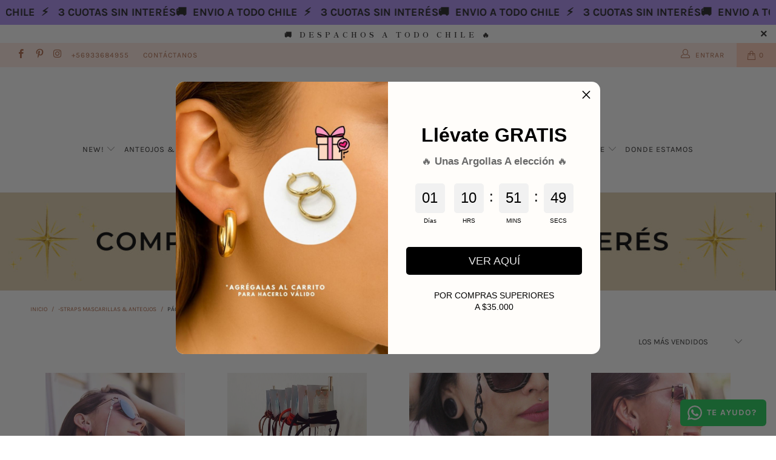

--- FILE ---
content_type: text/html; charset=utf-8
request_url: https://www.lafabricastore.cl/collections/straps-mascarillas-anteojos
body_size: 66517
content:


 <!DOCTYPE html>
<html lang="es"> <head><!--Content in content_for_header -->
<!--LayoutHub-Embed--><link rel="stylesheet" type="text/css" href="data:text/css;base64," media="all">
<!--LH--><!--/LayoutHub-Embed--><meta name="facebook-domain-verification" content="1rp5zcwfkixst50r3cpgtz8fqasan1" /> <meta charset="utf-8"> <meta http-equiv="cleartype" content="on"> <meta name="robots" content="index,follow">
<script>
!function (w, d, t) {
  w.TiktokAnalyticsObject=t;var ttq=w[t]=w[t]||[];ttq.methods=["page","track","identify","instances","debug","on","off","once","ready","alias","group","enableCookie","disableCookie"],ttq.setAndDefer=function(t,e){t[e]=function(){t.push([e].concat(Array.prototype.slice.call(arguments,0)))}};for(var i=0;i<ttq.methods.length;i++)ttq.setAndDefer(ttq,ttq.methods[i]);ttq.instance=function(t){for(var e=ttq._i[t]||[],n=0;n<ttq.methods.length;n++)ttq.setAndDefer(e,ttq.methods[n]);return e},ttq.load=function(e,n){var i="https://analytics.tiktok.com/i18n/pixel/events.js";ttq._i=ttq._i||{},ttq._i[e]=[],ttq._i[e]._u=i,ttq._t=ttq._t||{},ttq._t[e]=+new Date,ttq._o=ttq._o||{},ttq._o[e]=n||{};var o=document.createElement("script");o.type="text/javascript",o.async=!0,o.src=i+"?sdkid="+e+"&lib="+t;var a=document.getElementsByTagName("script")[0];a.parentNode.insertBefore(o,a)};

  ttq.load('CA37MNRC77UCOORA0UCG');
  ttq.page();
}(window, document, 'ttq');
</script> <!-- Mobile Specific Metas --> <meta name="HandheldFriendly" content="True"> <meta name="MobileOptimized" content="320"> <meta name="viewport" content="width=device-width,initial-scale=1"> <meta name="theme-color" content="#ffffff"> <title>
      -Straps Mascarillas &amp; Anteojos - La Fábrica Store</title> <link rel="preconnect dns-prefetch" href="https://fonts.shopifycdn.com" /> <link rel="preconnect dns-prefetch" href="https://cdn.shopify.com" /> <link rel="preconnect dns-prefetch" href="https://v.shopify.com" /> <link rel="preconnect dns-prefetch" href="https://cdn.shopifycloud.com" /> <link rel="stylesheet" href="https://cdnjs.cloudflare.com/ajax/libs/fancybox/3.5.6/jquery.fancybox.css"> <!-- Stylesheets for Turbo 4.2.1 --> <link href="//www.lafabricastore.cl/cdn/shop/t/19/assets/styles.scss.css?v=44757944863518716651763956155" rel="stylesheet" type="text/css" media="all" /> <script>
      window.lazySizesConfig = window.lazySizesConfig || {};

      lazySizesConfig.expand = 300;
      lazySizesConfig.loadHidden = false;

      /*! lazysizes - v4.1.4 */
      !function(a,b){var c=b(a,a.document);a.lazySizes=c,"object"==typeof module&&module.exports&&(module.exports=c)}(window,function(a,b){"use strict";if(b.getElementsByClassName){var c,d,e=b.documentElement,f=a.Date,g=a.HTMLPictureElement,h="addEventListener",i="getAttribute",j=a[h],k=a.setTimeout,l=a.requestAnimationFrame||k,m=a.requestIdleCallback,n=/^picture$/i,o=["load","error","lazyincluded","_lazyloaded"],p={},q=Array.prototype.forEach,r=function(a,b){return p[b]||(p[b]=new RegExp("(\\s|^)"+b+"(\\s|$)")),p[b].test(a[i]("class")||"")&&p[b]},s=function(a,b){r(a,b)||a.setAttribute("class",(a[i]("class")||"").trim()+" "+b)},t=function(a,b){var c;(c=r(a,b))&&a.setAttribute("class",(a[i]("class")||"").replace(c," "))},u=function(a,b,c){var d=c?h:"removeEventListener";c&&u(a,b),o.forEach(function(c){a[d](c,b)})},v=function(a,d,e,f,g){var h=b.createEvent("Event");return e||(e={}),e.instance=c,h.initEvent(d,!f,!g),h.detail=e,a.dispatchEvent(h),h},w=function(b,c){var e;!g&&(e=a.picturefill||d.pf)?(c&&c.src&&!b[i]("srcset")&&b.setAttribute("srcset",c.src),e({reevaluate:!0,elements:[b]})):c&&c.src&&(b.src=c.src)},x=function(a,b){return(getComputedStyle(a,null)||{})[b]},y=function(a,b,c){for(c=c||a.offsetWidth;c<d.minSize&&b&&!a._lazysizesWidth;)c=b.offsetWidth,b=b.parentNode;return c},z=function(){var a,c,d=[],e=[],f=d,g=function(){var b=f;for(f=d.length?e:d,a=!0,c=!1;b.length;)b.shift()();a=!1},h=function(d,e){a&&!e?d.apply(this,arguments):(f.push(d),c||(c=!0,(b.hidden?k:l)(g)))};return h._lsFlush=g,h}(),A=function(a,b){return b?function(){z(a)}:function(){var b=this,c=arguments;z(function(){a.apply(b,c)})}},B=function(a){var b,c=0,e=d.throttleDelay,g=d.ricTimeout,h=function(){b=!1,c=f.now(),a()},i=m&&g>49?function(){m(h,{timeout:g}),g!==d.ricTimeout&&(g=d.ricTimeout)}:A(function(){k(h)},!0);return function(a){var d;(a=a===!0)&&(g=33),b||(b=!0,d=e-(f.now()-c),0>d&&(d=0),a||9>d?i():k(i,d))}},C=function(a){var b,c,d=99,e=function(){b=null,a()},g=function(){var a=f.now()-c;d>a?k(g,d-a):(m||e)(e)};return function(){c=f.now(),b||(b=k(g,d))}};!function(){var b,c={lazyClass:"lazyload",loadedClass:"lazyloaded",loadingClass:"lazyloading",preloadClass:"lazypreload",errorClass:"lazyerror",autosizesClass:"lazyautosizes",srcAttr:"data-src",srcsetAttr:"data-srcset",sizesAttr:"data-sizes",minSize:40,customMedia:{},init:!0,expFactor:1.5,hFac:.8,loadMode:2,loadHidden:!0,ricTimeout:0,throttleDelay:125};d=a.lazySizesConfig||a.lazysizesConfig||{};for(b in c)b in d||(d[b]=c[b]);a.lazySizesConfig=d,k(function(){d.init&&F()})}();var D=function(){var g,l,m,o,p,y,D,F,G,H,I,J,K,L,M=/^img$/i,N=/^iframe$/i,O="onscroll"in a&&!/(gle|ing)bot/.test(navigator.userAgent),P=0,Q=0,R=0,S=-1,T=function(a){R--,a&&a.target&&u(a.target,T),(!a||0>R||!a.target)&&(R=0)},U=function(a,c){var d,f=a,g="hidden"==x(b.body,"visibility")||"hidden"!=x(a.parentNode,"visibility")&&"hidden"!=x(a,"visibility");for(F-=c,I+=c,G-=c,H+=c;g&&(f=f.offsetParent)&&f!=b.body&&f!=e;)g=(x(f,"opacity")||1)>0,g&&"visible"!=x(f,"overflow")&&(d=f.getBoundingClientRect(),g=H>d.left&&G<d.right&&I>d.top-1&&F<d.bottom+1);return g},V=function(){var a,f,h,j,k,m,n,p,q,r=c.elements;if((o=d.loadMode)&&8>R&&(a=r.length)){f=0,S++,null==K&&("expand"in d||(d.expand=e.clientHeight>500&&e.clientWidth>500?500:370),J=d.expand,K=J*d.expFactor),K>Q&&1>R&&S>2&&o>2&&!b.hidden?(Q=K,S=0):Q=o>1&&S>1&&6>R?J:P;for(;a>f;f++)if(r[f]&&!r[f]._lazyRace)if(O)if((p=r[f][i]("data-expand"))&&(m=1*p)||(m=Q),q!==m&&(y=innerWidth+m*L,D=innerHeight+m,n=-1*m,q=m),h=r[f].getBoundingClientRect(),(I=h.bottom)>=n&&(F=h.top)<=D&&(H=h.right)>=n*L&&(G=h.left)<=y&&(I||H||G||F)&&(d.loadHidden||"hidden"!=x(r[f],"visibility"))&&(l&&3>R&&!p&&(3>o||4>S)||U(r[f],m))){if(ba(r[f]),k=!0,R>9)break}else!k&&l&&!j&&4>R&&4>S&&o>2&&(g[0]||d.preloadAfterLoad)&&(g[0]||!p&&(I||H||G||F||"auto"!=r[f][i](d.sizesAttr)))&&(j=g[0]||r[f]);else ba(r[f]);j&&!k&&ba(j)}},W=B(V),X=function(a){s(a.target,d.loadedClass),t(a.target,d.loadingClass),u(a.target,Z),v(a.target,"lazyloaded")},Y=A(X),Z=function(a){Y({target:a.target})},$=function(a,b){try{a.contentWindow.location.replace(b)}catch(c){a.src=b}},_=function(a){var b,c=a[i](d.srcsetAttr);(b=d.customMedia[a[i]("data-media")||a[i]("media")])&&a.setAttribute("media",b),c&&a.setAttribute("srcset",c)},aa=A(function(a,b,c,e,f){var g,h,j,l,o,p;(o=v(a,"lazybeforeunveil",b)).defaultPrevented||(e&&(c?s(a,d.autosizesClass):a.setAttribute("sizes",e)),h=a[i](d.srcsetAttr),g=a[i](d.srcAttr),f&&(j=a.parentNode,l=j&&n.test(j.nodeName||"")),p=b.firesLoad||"src"in a&&(h||g||l),o={target:a},p&&(u(a,T,!0),clearTimeout(m),m=k(T,2500),s(a,d.loadingClass),u(a,Z,!0)),l&&q.call(j.getElementsByTagName("source"),_),h?a.setAttribute("srcset",h):g&&!l&&(N.test(a.nodeName)?$(a,g):a.src=g),f&&(h||l)&&w(a,{src:g})),a._lazyRace&&delete a._lazyRace,t(a,d.lazyClass),z(function(){(!p||a.complete&&a.naturalWidth>1)&&(p?T(o):R--,X(o))},!0)}),ba=function(a){var b,c=M.test(a.nodeName),e=c&&(a[i](d.sizesAttr)||a[i]("sizes")),f="auto"==e;(!f&&l||!c||!a[i]("src")&&!a.srcset||a.complete||r(a,d.errorClass)||!r(a,d.lazyClass))&&(b=v(a,"lazyunveilread").detail,f&&E.updateElem(a,!0,a.offsetWidth),a._lazyRace=!0,R++,aa(a,b,f,e,c))},ca=function(){if(!l){if(f.now()-p<999)return void k(ca,999);var a=C(function(){d.loadMode=3,W()});l=!0,d.loadMode=3,W(),j("scroll",function(){3==d.loadMode&&(d.loadMode=2),a()},!0)}};return{_:function(){p=f.now(),c.elements=b.getElementsByClassName(d.lazyClass),g=b.getElementsByClassName(d.lazyClass+" "+d.preloadClass),L=d.hFac,j("scroll",W,!0),j("resize",W,!0),a.MutationObserver?new MutationObserver(W).observe(e,{childList:!0,subtree:!0,attributes:!0}):(e[h]("DOMNodeInserted",W,!0),e[h]("DOMAttrModified",W,!0),setInterval(W,999)),j("hashchange",W,!0),["focus","mouseover","click","load","transitionend","animationend","webkitAnimationEnd"].forEach(function(a){b[h](a,W,!0)}),/d$|^c/.test(b.readyState)?ca():(j("load",ca),b[h]("DOMContentLoaded",W),k(ca,2e4)),c.elements.length?(V(),z._lsFlush()):W()},checkElems:W,unveil:ba}}(),E=function(){var a,c=A(function(a,b,c,d){var e,f,g;if(a._lazysizesWidth=d,d+="px",a.setAttribute("sizes",d),n.test(b.nodeName||""))for(e=b.getElementsByTagName("source"),f=0,g=e.length;g>f;f++)e[f].setAttribute("sizes",d);c.detail.dataAttr||w(a,c.detail)}),e=function(a,b,d){var e,f=a.parentNode;f&&(d=y(a,f,d),e=v(a,"lazybeforesizes",{width:d,dataAttr:!!b}),e.defaultPrevented||(d=e.detail.width,d&&d!==a._lazysizesWidth&&c(a,f,e,d)))},f=function(){var b,c=a.length;if(c)for(b=0;c>b;b++)e(a[b])},g=C(f);return{_:function(){a=b.getElementsByClassName(d.autosizesClass),j("resize",g)},checkElems:g,updateElem:e}}(),F=function(){F.i||(F.i=!0,E._(),D._())};return c={cfg:d,autoSizer:E,loader:D,init:F,uP:w,aC:s,rC:t,hC:r,fire:v,gW:y,rAF:z}}});

      /*! lazysizes - v4.1.4 */
      !function(a,b){var c=function(){b(a.lazySizes),a.removeEventListener("lazyunveilread",c,!0)};b=b.bind(null,a,a.document),"object"==typeof module&&module.exports?b(require("lazysizes")):a.lazySizes?c():a.addEventListener("lazyunveilread",c,!0)}(window,function(a,b,c){"use strict";function d(){this.ratioElems=b.getElementsByClassName("lazyaspectratio"),this._setupEvents(),this.processImages()}if(a.addEventListener){var e,f,g,h=Array.prototype.forEach,i=/^picture$/i,j="data-aspectratio",k="img["+j+"]",l=function(b){return a.matchMedia?(l=function(a){return!a||(matchMedia(a)||{}).matches})(b):a.Modernizr&&Modernizr.mq?!b||Modernizr.mq(b):!b},m=c.aC,n=c.rC,o=c.cfg;d.prototype={_setupEvents:function(){var a=this,c=function(b){b.naturalWidth<36?a.addAspectRatio(b,!0):a.removeAspectRatio(b,!0)},d=function(){a.processImages()};b.addEventListener("load",function(a){a.target.getAttribute&&a.target.getAttribute(j)&&c(a.target)},!0),addEventListener("resize",function(){var b,d=function(){h.call(a.ratioElems,c)};return function(){clearTimeout(b),b=setTimeout(d,99)}}()),b.addEventListener("DOMContentLoaded",d),addEventListener("load",d)},processImages:function(a){var c,d;a||(a=b),c="length"in a&&!a.nodeName?a:a.querySelectorAll(k);for(d=0;d<c.length;d++)c[d].naturalWidth>36?this.removeAspectRatio(c[d]):this.addAspectRatio(c[d])},getSelectedRatio:function(a){var b,c,d,e,f,g=a.parentNode;if(g&&i.test(g.nodeName||""))for(d=g.getElementsByTagName("source"),b=0,c=d.length;c>b;b++)if(e=d[b].getAttribute("data-media")||d[b].getAttribute("media"),o.customMedia[e]&&(e=o.customMedia[e]),l(e)){f=d[b].getAttribute(j);break}return f||a.getAttribute(j)||""},parseRatio:function(){var a=/^\s*([+\d\.]+)(\s*[\/x]\s*([+\d\.]+))?\s*$/,b={};return function(c){var d;return!b[c]&&(d=c.match(a))&&(d[3]?b[c]=d[1]/d[3]:b[c]=1*d[1]),b[c]}}(),addAspectRatio:function(b,c){var d,e=b.offsetWidth,f=b.offsetHeight;return c||m(b,"lazyaspectratio"),36>e&&0>=f?void((e||f&&a.console)&&console.log("Define width or height of image, so we can calculate the other dimension")):(d=this.getSelectedRatio(b),d=this.parseRatio(d),void(d&&(e?b.style.height=e/d+"px":b.style.width=f*d+"px")))},removeAspectRatio:function(a){n(a,"lazyaspectratio"),a.style.height="",a.style.width="",a.removeAttribute(j)}},f=function(){g=a.jQuery||a.Zepto||a.shoestring||a.$,g&&g.fn&&!g.fn.imageRatio&&g.fn.filter&&g.fn.add&&g.fn.find?g.fn.imageRatio=function(){return e.processImages(this.find(k).add(this.filter(k))),this}:g=!1},f(),setTimeout(f),e=new d,a.imageRatio=e,"object"==typeof module&&module.exports?module.exports=e:"function"==typeof define&&define.amd&&define(e)}});

        /*! lazysizes - v4.1.5 */
        !function(a,b){var c=function(){b(a.lazySizes),a.removeEventListener("lazyunveilread",c,!0)};b=b.bind(null,a,a.document),"object"==typeof module&&module.exports?b(require("lazysizes")):a.lazySizes?c():a.addEventListener("lazyunveilread",c,!0)}(window,function(a,b,c){"use strict";if(a.addEventListener){var d=/\s+/g,e=/\s*\|\s+|\s+\|\s*/g,f=/^(.+?)(?:\s+\[\s*(.+?)\s*\])(?:\s+\[\s*(.+?)\s*\])?$/,g=/^\s*\(*\s*type\s*:\s*(.+?)\s*\)*\s*$/,h=/\(|\)|'/,i={contain:1,cover:1},j=function(a){var b=c.gW(a,a.parentNode);return(!a._lazysizesWidth||b>a._lazysizesWidth)&&(a._lazysizesWidth=b),a._lazysizesWidth},k=function(a){var b;return b=(getComputedStyle(a)||{getPropertyValue:function(){}}).getPropertyValue("background-size"),!i[b]&&i[a.style.backgroundSize]&&(b=a.style.backgroundSize),b},l=function(a,b){if(b){var c=b.match(g);c&&c[1]?a.setAttribute("type",c[1]):a.setAttribute("media",lazySizesConfig.customMedia[b]||b)}},m=function(a,c,g){var h=b.createElement("picture"),i=c.getAttribute(lazySizesConfig.sizesAttr),j=c.getAttribute("data-ratio"),k=c.getAttribute("data-optimumx");c._lazybgset&&c._lazybgset.parentNode==c&&c.removeChild(c._lazybgset),Object.defineProperty(g,"_lazybgset",{value:c,writable:!0}),Object.defineProperty(c,"_lazybgset",{value:h,writable:!0}),a=a.replace(d," ").split(e),h.style.display="none",g.className=lazySizesConfig.lazyClass,1!=a.length||i||(i="auto"),a.forEach(function(a){var c,d=b.createElement("source");i&&"auto"!=i&&d.setAttribute("sizes",i),(c=a.match(f))?(d.setAttribute(lazySizesConfig.srcsetAttr,c[1]),l(d,c[2]),l(d,c[3])):d.setAttribute(lazySizesConfig.srcsetAttr,a),h.appendChild(d)}),i&&(g.setAttribute(lazySizesConfig.sizesAttr,i),c.removeAttribute(lazySizesConfig.sizesAttr),c.removeAttribute("sizes")),k&&g.setAttribute("data-optimumx",k),j&&g.setAttribute("data-ratio",j),h.appendChild(g),c.appendChild(h)},n=function(a){if(a.target._lazybgset){var b=a.target,d=b._lazybgset,e=b.currentSrc||b.src;if(e){var f=c.fire(d,"bgsetproxy",{src:e,useSrc:h.test(e)?JSON.stringify(e):e});f.defaultPrevented||(d.style.backgroundImage="url("+f.detail.useSrc+")")}b._lazybgsetLoading&&(c.fire(d,"_lazyloaded",{},!1,!0),delete b._lazybgsetLoading)}};addEventListener("lazybeforeunveil",function(a){var d,e,f;!a.defaultPrevented&&(d=a.target.getAttribute("data-bgset"))&&(f=a.target,e=b.createElement("img"),e.alt="",e._lazybgsetLoading=!0,a.detail.firesLoad=!0,m(d,f,e),setTimeout(function(){c.loader.unveil(e),c.rAF(function(){c.fire(e,"_lazyloaded",{},!0,!0),e.complete&&n({target:e})})}))}),b.addEventListener("load",n,!0),a.addEventListener("lazybeforesizes",function(a){if(a.detail.instance==c&&a.target._lazybgset&&a.detail.dataAttr){var b=a.target._lazybgset,d=k(b);i[d]&&(a.target._lazysizesParentFit=d,c.rAF(function(){a.target.setAttribute("data-parent-fit",d),a.target._lazysizesParentFit&&delete a.target._lazysizesParentFit}))}},!0),b.documentElement.addEventListener("lazybeforesizes",function(a){!a.defaultPrevented&&a.target._lazybgset&&a.detail.instance==c&&(a.detail.width=j(a.target._lazybgset))})}});</script> <link rel="shortcut icon" type="image/x-icon" href="//www.lafabricastore.cl/cdn/shop/files/favicon_lafabrica_180x180.png?v=1641321464"> <link rel="apple-touch-icon" href="//www.lafabricastore.cl/cdn/shop/files/favicon_lafabrica_180x180.png?v=1641321464"/> <link rel="apple-touch-icon" sizes="57x57" href="//www.lafabricastore.cl/cdn/shop/files/favicon_lafabrica_57x57.png?v=1641321464"/> <link rel="apple-touch-icon" sizes="60x60" href="//www.lafabricastore.cl/cdn/shop/files/favicon_lafabrica_60x60.png?v=1641321464"/> <link rel="apple-touch-icon" sizes="72x72" href="//www.lafabricastore.cl/cdn/shop/files/favicon_lafabrica_72x72.png?v=1641321464"/> <link rel="apple-touch-icon" sizes="76x76" href="//www.lafabricastore.cl/cdn/shop/files/favicon_lafabrica_76x76.png?v=1641321464"/> <link rel="apple-touch-icon" sizes="114x114" href="//www.lafabricastore.cl/cdn/shop/files/favicon_lafabrica_114x114.png?v=1641321464"/> <link rel="apple-touch-icon" sizes="180x180" href="//www.lafabricastore.cl/cdn/shop/files/favicon_lafabrica_180x180.png?v=1641321464"/> <link rel="apple-touch-icon" sizes="228x228" href="//www.lafabricastore.cl/cdn/shop/files/favicon_lafabrica_228x228.png?v=1641321464"/> <link rel="canonical" href="https://www.lafabricastore.cl/collections/straps-mascarillas-anteojos" />

    
<script>window.performance && window.performance.mark && window.performance.mark('shopify.content_for_header.start');</script><meta name="google-site-verification" content="58vO9XOERN3fiLY9nBXHhwMy4YR-BBc9D2033ugUycs">
<meta id="shopify-digital-wallet" name="shopify-digital-wallet" content="/24941494334/digital_wallets/dialog">
<link rel="alternate" type="application/atom+xml" title="Feed" href="/collections/straps-mascarillas-anteojos.atom" />
<link rel="next" href="/collections/straps-mascarillas-anteojos?page=2">
<link rel="alternate" type="application/json+oembed" href="https://www.lafabricastore.cl/collections/straps-mascarillas-anteojos.oembed">
<script async="async" src="/checkouts/internal/preloads.js?locale=es-CL"></script>
<script id="shopify-features" type="application/json">{"accessToken":"9e4a35154aea1e265aedb1f91bae77c0","betas":["rich-media-storefront-analytics"],"domain":"www.lafabricastore.cl","predictiveSearch":true,"shopId":24941494334,"locale":"es"}</script>
<script>var Shopify = Shopify || {};
Shopify.shop = "la-fabrica-store-cl.myshopify.com";
Shopify.locale = "es";
Shopify.currency = {"active":"CLP","rate":"1.0"};
Shopify.country = "CL";
Shopify.theme = {"name":"Copia de Octubre 2025","id":182681436438,"schema_name":"Turbo","schema_version":"4.2.1","theme_store_id":null,"role":"main"};
Shopify.theme.handle = "null";
Shopify.theme.style = {"id":null,"handle":null};
Shopify.cdnHost = "www.lafabricastore.cl/cdn";
Shopify.routes = Shopify.routes || {};
Shopify.routes.root = "/";</script>
<script type="module">!function(o){(o.Shopify=o.Shopify||{}).modules=!0}(window);</script>
<script>!function(o){function n(){var o=[];function n(){o.push(Array.prototype.slice.apply(arguments))}return n.q=o,n}var t=o.Shopify=o.Shopify||{};t.loadFeatures=n(),t.autoloadFeatures=n()}(window);</script>
<script id="shop-js-analytics" type="application/json">{"pageType":"collection"}</script>
<script defer="defer" async type="module" src="//www.lafabricastore.cl/cdn/shopifycloud/shop-js/modules/v2/client.init-shop-cart-sync_CvZOh8Af.es.esm.js"></script>
<script defer="defer" async type="module" src="//www.lafabricastore.cl/cdn/shopifycloud/shop-js/modules/v2/chunk.common_3Rxs6Qxh.esm.js"></script>
<script type="module">
  await import("//www.lafabricastore.cl/cdn/shopifycloud/shop-js/modules/v2/client.init-shop-cart-sync_CvZOh8Af.es.esm.js");
await import("//www.lafabricastore.cl/cdn/shopifycloud/shop-js/modules/v2/chunk.common_3Rxs6Qxh.esm.js");

  window.Shopify.SignInWithShop?.initShopCartSync?.({"fedCMEnabled":true,"windoidEnabled":true});

</script>
<script>(function() {
  var isLoaded = false;
  function asyncLoad() {
    if (isLoaded) return;
    isLoaded = true;
    var urls = ["?shop=la-fabrica-store-cl.myshopify.com","https:\/\/chimpstatic.com\/mcjs-connected\/js\/users\/1ec9d0480cfea3219eecb2c55\/ec2514b613af595d93f3aeec4.js?shop=la-fabrica-store-cl.myshopify.com","https:\/\/configs.carthike.com\/carthike.js?shop=la-fabrica-store-cl.myshopify.com"];
    for (var i = 0; i <urls.length; i++) {
      var s = document.createElement('script');
      s.type = 'text/javascript';
      s.async = true;
      s.src = urls[i];
      var x = document.getElementsByTagName('script')[0];
      x.parentNode.insertBefore(s, x);
    }
  };
  if(window.attachEvent) {
    window.attachEvent('onload', asyncLoad);
  } else {
    window.addEventListener('load', asyncLoad, false);
  }
})();</script>
<script id="__st">var __st={"a":24941494334,"offset":-10800,"reqid":"b4ade325-3bdb-4b6f-a09e-8a6922bb6f7e-1768851400","pageurl":"www.lafabricastore.cl\/collections\/straps-mascarillas-anteojos","u":"1bce288d9f3a","p":"collection","rtyp":"collection","rid":263343112254};</script>
<script>window.ShopifyPaypalV4VisibilityTracking = true;</script>
<script id="captcha-bootstrap">!function(){'use strict';const t='contact',e='account',n='new_comment',o=[[t,t],['blogs',n],['comments',n],[t,'customer']],c=[[e,'customer_login'],[e,'guest_login'],[e,'recover_customer_password'],[e,'create_customer']],r=t=>t.map((([t,e])=>`form[action*='/${t}']:not([data-nocaptcha='true']) input[name='form_type'][value='${e}']`)).join(','),a=t=>()=>t?[...document.querySelectorAll(t)].map((t=>t.form)):[];function s(){const t=[...o],e=r(t);return a(e)}const i='password',u='form_key',d=['recaptcha-v3-token','g-recaptcha-response','h-captcha-response',i],f=()=>{try{return window.sessionStorage}catch{return}},m='__shopify_v',_=t=>t.elements[u];function p(t,e,n=!1){try{const o=window.sessionStorage,c=JSON.parse(o.getItem(e)),{data:r}=function(t){const{data:e,action:n}=t;return t[m]||n?{data:e,action:n}:{data:t,action:n}}(c);for(const[e,n]of Object.entries(r))t.elements[e]&&(t.elements[e].value=n);n&&o.removeItem(e)}catch(o){console.error('form repopulation failed',{error:o})}}const l='form_type',E='cptcha';function T(t){t.dataset[E]=!0}const w=window,h=w.document,L='Shopify',v='ce_forms',y='captcha';let A=!1;((t,e)=>{const n=(g='f06e6c50-85a8-45c8-87d0-21a2b65856fe',I='https://cdn.shopify.com/shopifycloud/storefront-forms-hcaptcha/ce_storefront_forms_captcha_hcaptcha.v1.5.2.iife.js',D={infoText:'Protegido por hCaptcha',privacyText:'Privacidad',termsText:'Términos'},(t,e,n)=>{const o=w[L][v],c=o.bindForm;if(c)return c(t,g,e,D).then(n);var r;o.q.push([[t,g,e,D],n]),r=I,A||(h.body.append(Object.assign(h.createElement('script'),{id:'captcha-provider',async:!0,src:r})),A=!0)});var g,I,D;w[L]=w[L]||{},w[L][v]=w[L][v]||{},w[L][v].q=[],w[L][y]=w[L][y]||{},w[L][y].protect=function(t,e){n(t,void 0,e),T(t)},Object.freeze(w[L][y]),function(t,e,n,w,h,L){const[v,y,A,g]=function(t,e,n){const i=e?o:[],u=t?c:[],d=[...i,...u],f=r(d),m=r(i),_=r(d.filter((([t,e])=>n.includes(e))));return[a(f),a(m),a(_),s()]}(w,h,L),I=t=>{const e=t.target;return e instanceof HTMLFormElement?e:e&&e.form},D=t=>v().includes(t);t.addEventListener('submit',(t=>{const e=I(t);if(!e)return;const n=D(e)&&!e.dataset.hcaptchaBound&&!e.dataset.recaptchaBound,o=_(e),c=g().includes(e)&&(!o||!o.value);(n||c)&&t.preventDefault(),c&&!n&&(function(t){try{if(!f())return;!function(t){const e=f();if(!e)return;const n=_(t);if(!n)return;const o=n.value;o&&e.removeItem(o)}(t);const e=Array.from(Array(32),(()=>Math.random().toString(36)[2])).join('');!function(t,e){_(t)||t.append(Object.assign(document.createElement('input'),{type:'hidden',name:u})),t.elements[u].value=e}(t,e),function(t,e){const n=f();if(!n)return;const o=[...t.querySelectorAll(`input[type='${i}']`)].map((({name:t})=>t)),c=[...d,...o],r={};for(const[a,s]of new FormData(t).entries())c.includes(a)||(r[a]=s);n.setItem(e,JSON.stringify({[m]:1,action:t.action,data:r}))}(t,e)}catch(e){console.error('failed to persist form',e)}}(e),e.submit())}));const S=(t,e)=>{t&&!t.dataset[E]&&(n(t,e.some((e=>e===t))),T(t))};for(const o of['focusin','change'])t.addEventListener(o,(t=>{const e=I(t);D(e)&&S(e,y())}));const B=e.get('form_key'),M=e.get(l),P=B&&M;t.addEventListener('DOMContentLoaded',(()=>{const t=y();if(P)for(const e of t)e.elements[l].value===M&&p(e,B);[...new Set([...A(),...v().filter((t=>'true'===t.dataset.shopifyCaptcha))])].forEach((e=>S(e,t)))}))}(h,new URLSearchParams(w.location.search),n,t,e,['guest_login'])})(!0,!0)}();</script>
<script integrity="sha256-4kQ18oKyAcykRKYeNunJcIwy7WH5gtpwJnB7kiuLZ1E=" data-source-attribution="shopify.loadfeatures" defer="defer" src="//www.lafabricastore.cl/cdn/shopifycloud/storefront/assets/storefront/load_feature-a0a9edcb.js" crossorigin="anonymous"></script>
<script data-source-attribution="shopify.dynamic_checkout.dynamic.init">var Shopify=Shopify||{};Shopify.PaymentButton=Shopify.PaymentButton||{isStorefrontPortableWallets:!0,init:function(){window.Shopify.PaymentButton.init=function(){};var t=document.createElement("script");t.src="https://www.lafabricastore.cl/cdn/shopifycloud/portable-wallets/latest/portable-wallets.es.js",t.type="module",document.head.appendChild(t)}};
</script>
<script data-source-attribution="shopify.dynamic_checkout.buyer_consent">
  function portableWalletsHideBuyerConsent(e){var t=document.getElementById("shopify-buyer-consent"),n=document.getElementById("shopify-subscription-policy-button");t&&n&&(t.classList.add("hidden"),t.setAttribute("aria-hidden","true"),n.removeEventListener("click",e))}function portableWalletsShowBuyerConsent(e){var t=document.getElementById("shopify-buyer-consent"),n=document.getElementById("shopify-subscription-policy-button");t&&n&&(t.classList.remove("hidden"),t.removeAttribute("aria-hidden"),n.addEventListener("click",e))}window.Shopify?.PaymentButton&&(window.Shopify.PaymentButton.hideBuyerConsent=portableWalletsHideBuyerConsent,window.Shopify.PaymentButton.showBuyerConsent=portableWalletsShowBuyerConsent);
</script>
<script>
  function portableWalletsCleanup(e){e&&e.src&&console.error("Failed to load portable wallets script "+e.src);var t=document.querySelectorAll("shopify-accelerated-checkout .shopify-payment-button__skeleton, shopify-accelerated-checkout-cart .wallet-cart-button__skeleton"),e=document.getElementById("shopify-buyer-consent");for(let e=0;e<t.length;e++)t[e].remove();e&&e.remove()}function portableWalletsNotLoadedAsModule(e){e instanceof ErrorEvent&&"string"==typeof e.message&&e.message.includes("import.meta")&&"string"==typeof e.filename&&e.filename.includes("portable-wallets")&&(window.removeEventListener("error",portableWalletsNotLoadedAsModule),window.Shopify.PaymentButton.failedToLoad=e,"loading"===document.readyState?document.addEventListener("DOMContentLoaded",window.Shopify.PaymentButton.init):window.Shopify.PaymentButton.init())}window.addEventListener("error",portableWalletsNotLoadedAsModule);
</script>

<script type="module" src="https://www.lafabricastore.cl/cdn/shopifycloud/portable-wallets/latest/portable-wallets.es.js" onError="portableWalletsCleanup(this)" crossorigin="anonymous"></script>
<script nomodule>
  document.addEventListener("DOMContentLoaded", portableWalletsCleanup);
</script>

<link id="shopify-accelerated-checkout-styles" rel="stylesheet" media="screen" href="https://www.lafabricastore.cl/cdn/shopifycloud/portable-wallets/latest/accelerated-checkout-backwards-compat.css" crossorigin="anonymous">
<style id="shopify-accelerated-checkout-cart">
        #shopify-buyer-consent {
  margin-top: 1em;
  display: inline-block;
  width: 100%;
}

#shopify-buyer-consent.hidden {
  display: none;
}

#shopify-subscription-policy-button {
  background: none;
  border: none;
  padding: 0;
  text-decoration: underline;
  font-size: inherit;
  cursor: pointer;
}

#shopify-subscription-policy-button::before {
  box-shadow: none;
}

      </style>

<script>window.performance && window.performance.mark && window.performance.mark('shopify.content_for_header.end');</script>

<meta name="author" content="La Fábrica Store">
<meta property="og:url" content="https://www.lafabricastore.cl/collections/straps-mascarillas-anteojos">
<meta property="og:site_name" content="La Fábrica Store"> <meta property="og:type" content="product.group"> <meta property="og:title" content="-Straps Mascarillas &amp; Anteojos"> <meta property="og:image" content="https://www.lafabricastore.cl/cdn/shopifycloud/storefront/assets/no-image-2048-a2addb12_600x600.gif"> <meta property="og:image:secure_url" content="https://www.lafabricastore.cl/cdn/shopifycloud/storefront/assets/no-image-2048-a2addb12_600x600.gif"> <meta property="og:image:width" content=""> <meta property="og:image:height" content=""> <meta property="og:image:alt" content=""> <meta property="og:image" content="https://www.lafabricastore.cl/cdn/shop/products/straps-de-lentes-metalic-soul-407970_600x.jpg?v=1641562857"> <meta property="og:image:secure_url" content="https://www.lafabricastore.cl/cdn/shop/products/straps-de-lentes-metalic-soul-407970_600x.jpg?v=1641562857">
  






<meta name="twitter:card" content="summary">


    
    
  
	<script>var loox_global_hash = '1693683477344';</script><script>var loox_pop_active = true;var loox_pop_display = {"home_page":true,"product_page":true,"cart_page":true,"other_pages":true};</script><style>.loox-reviews-default { max-width: 1200px; margin: 0 auto; }.loox-rating .loox-icon { color:#f0dc43; }</style> <!-- "snippets/judgeme_core.liquid" was not rendered, the associated app was uninstalled -->


<!-- BEGIN app block: shopify://apps/klaviyo-email-marketing-sms/blocks/klaviyo-onsite-embed/2632fe16-c075-4321-a88b-50b567f42507 -->












  <script async src="https://static.klaviyo.com/onsite/js/UuQPcz/klaviyo.js?company_id=UuQPcz"></script>
  <script>!function(){if(!window.klaviyo){window._klOnsite=window._klOnsite||[];try{window.klaviyo=new Proxy({},{get:function(n,i){return"push"===i?function(){var n;(n=window._klOnsite).push.apply(n,arguments)}:function(){for(var n=arguments.length,o=new Array(n),w=0;w<n;w++)o[w]=arguments[w];var t="function"==typeof o[o.length-1]?o.pop():void 0,e=new Promise((function(n){window._klOnsite.push([i].concat(o,[function(i){t&&t(i),n(i)}]))}));return e}}})}catch(n){window.klaviyo=window.klaviyo||[],window.klaviyo.push=function(){var n;(n=window._klOnsite).push.apply(n,arguments)}}}}();</script>

  




  <script>
    window.klaviyoReviewsProductDesignMode = false
  </script>







<!-- END app block --><!-- BEGIN app block: shopify://apps/tinyseo/blocks/breadcrumbs-json-ld-embed/0605268f-f7c4-4e95-b560-e43df7d59ae4 -->
<!-- END app block --><!-- BEGIN app block: shopify://apps/ck-whatsapp/blocks/app-embed-block/ce4c5d89-06d5-4502-b18d-35d424a3f693 --><!-- END app block --><!-- BEGIN app block: shopify://apps/pagefly-page-builder/blocks/app-embed/83e179f7-59a0-4589-8c66-c0dddf959200 -->

<!-- BEGIN app snippet: pagefly-cro-ab-testing-main -->







<script>
  ;(function () {
    const url = new URL(window.location)
    const viewParam = url.searchParams.get('view')
    if (viewParam && viewParam.includes('variant-pf-')) {
      url.searchParams.set('pf_v', viewParam)
      url.searchParams.delete('view')
      window.history.replaceState({}, '', url)
    }
  })()
</script>



<script type='module'>
  
  window.PAGEFLY_CRO = window.PAGEFLY_CRO || {}

  window.PAGEFLY_CRO['data_debug'] = {
    original_template_suffix: "all_collections",
    allow_ab_test: false,
    ab_test_start_time: 0,
    ab_test_end_time: 0,
    today_date_time: 1768851401000,
  }
  window.PAGEFLY_CRO['GA4'] = { enabled: false}
</script>

<!-- END app snippet -->








  <script src='https://cdn.shopify.com/extensions/019bb4f9-aed6-78a3-be91-e9d44663e6bf/pagefly-page-builder-215/assets/pagefly-helper.js' defer='defer'></script>

  <script src='https://cdn.shopify.com/extensions/019bb4f9-aed6-78a3-be91-e9d44663e6bf/pagefly-page-builder-215/assets/pagefly-general-helper.js' defer='defer'></script>

  <script src='https://cdn.shopify.com/extensions/019bb4f9-aed6-78a3-be91-e9d44663e6bf/pagefly-page-builder-215/assets/pagefly-snap-slider.js' defer='defer'></script>

  <script src='https://cdn.shopify.com/extensions/019bb4f9-aed6-78a3-be91-e9d44663e6bf/pagefly-page-builder-215/assets/pagefly-slideshow-v3.js' defer='defer'></script>

  <script src='https://cdn.shopify.com/extensions/019bb4f9-aed6-78a3-be91-e9d44663e6bf/pagefly-page-builder-215/assets/pagefly-slideshow-v4.js' defer='defer'></script>

  <script src='https://cdn.shopify.com/extensions/019bb4f9-aed6-78a3-be91-e9d44663e6bf/pagefly-page-builder-215/assets/pagefly-glider.js' defer='defer'></script>

  <script src='https://cdn.shopify.com/extensions/019bb4f9-aed6-78a3-be91-e9d44663e6bf/pagefly-page-builder-215/assets/pagefly-slideshow-v1-v2.js' defer='defer'></script>

  <script src='https://cdn.shopify.com/extensions/019bb4f9-aed6-78a3-be91-e9d44663e6bf/pagefly-page-builder-215/assets/pagefly-product-media.js' defer='defer'></script>

  <script src='https://cdn.shopify.com/extensions/019bb4f9-aed6-78a3-be91-e9d44663e6bf/pagefly-page-builder-215/assets/pagefly-product.js' defer='defer'></script>


<script id='pagefly-helper-data' type='application/json'>
  {
    "page_optimization": {
      "assets_prefetching": false
    },
    "elements_asset_mapper": {
      "Accordion": "https://cdn.shopify.com/extensions/019bb4f9-aed6-78a3-be91-e9d44663e6bf/pagefly-page-builder-215/assets/pagefly-accordion.js",
      "Accordion3": "https://cdn.shopify.com/extensions/019bb4f9-aed6-78a3-be91-e9d44663e6bf/pagefly-page-builder-215/assets/pagefly-accordion3.js",
      "CountDown": "https://cdn.shopify.com/extensions/019bb4f9-aed6-78a3-be91-e9d44663e6bf/pagefly-page-builder-215/assets/pagefly-countdown.js",
      "GMap1": "https://cdn.shopify.com/extensions/019bb4f9-aed6-78a3-be91-e9d44663e6bf/pagefly-page-builder-215/assets/pagefly-gmap.js",
      "GMap2": "https://cdn.shopify.com/extensions/019bb4f9-aed6-78a3-be91-e9d44663e6bf/pagefly-page-builder-215/assets/pagefly-gmap.js",
      "GMapBasicV2": "https://cdn.shopify.com/extensions/019bb4f9-aed6-78a3-be91-e9d44663e6bf/pagefly-page-builder-215/assets/pagefly-gmap.js",
      "GMapAdvancedV2": "https://cdn.shopify.com/extensions/019bb4f9-aed6-78a3-be91-e9d44663e6bf/pagefly-page-builder-215/assets/pagefly-gmap.js",
      "HTML.Video": "https://cdn.shopify.com/extensions/019bb4f9-aed6-78a3-be91-e9d44663e6bf/pagefly-page-builder-215/assets/pagefly-htmlvideo.js",
      "HTML.Video2": "https://cdn.shopify.com/extensions/019bb4f9-aed6-78a3-be91-e9d44663e6bf/pagefly-page-builder-215/assets/pagefly-htmlvideo2.js",
      "HTML.Video3": "https://cdn.shopify.com/extensions/019bb4f9-aed6-78a3-be91-e9d44663e6bf/pagefly-page-builder-215/assets/pagefly-htmlvideo2.js",
      "BackgroundVideo": "https://cdn.shopify.com/extensions/019bb4f9-aed6-78a3-be91-e9d44663e6bf/pagefly-page-builder-215/assets/pagefly-htmlvideo2.js",
      "Instagram": "https://cdn.shopify.com/extensions/019bb4f9-aed6-78a3-be91-e9d44663e6bf/pagefly-page-builder-215/assets/pagefly-instagram.js",
      "Instagram2": "https://cdn.shopify.com/extensions/019bb4f9-aed6-78a3-be91-e9d44663e6bf/pagefly-page-builder-215/assets/pagefly-instagram.js",
      "Insta3": "https://cdn.shopify.com/extensions/019bb4f9-aed6-78a3-be91-e9d44663e6bf/pagefly-page-builder-215/assets/pagefly-instagram3.js",
      "Tabs": "https://cdn.shopify.com/extensions/019bb4f9-aed6-78a3-be91-e9d44663e6bf/pagefly-page-builder-215/assets/pagefly-tab.js",
      "Tabs3": "https://cdn.shopify.com/extensions/019bb4f9-aed6-78a3-be91-e9d44663e6bf/pagefly-page-builder-215/assets/pagefly-tab3.js",
      "ProductBox": "https://cdn.shopify.com/extensions/019bb4f9-aed6-78a3-be91-e9d44663e6bf/pagefly-page-builder-215/assets/pagefly-cart.js",
      "FBPageBox2": "https://cdn.shopify.com/extensions/019bb4f9-aed6-78a3-be91-e9d44663e6bf/pagefly-page-builder-215/assets/pagefly-facebook.js",
      "FBLikeButton2": "https://cdn.shopify.com/extensions/019bb4f9-aed6-78a3-be91-e9d44663e6bf/pagefly-page-builder-215/assets/pagefly-facebook.js",
      "TwitterFeed2": "https://cdn.shopify.com/extensions/019bb4f9-aed6-78a3-be91-e9d44663e6bf/pagefly-page-builder-215/assets/pagefly-twitter.js",
      "Paragraph4": "https://cdn.shopify.com/extensions/019bb4f9-aed6-78a3-be91-e9d44663e6bf/pagefly-page-builder-215/assets/pagefly-paragraph4.js",

      "AliReviews": "https://cdn.shopify.com/extensions/019bb4f9-aed6-78a3-be91-e9d44663e6bf/pagefly-page-builder-215/assets/pagefly-3rd-elements.js",
      "BackInStock": "https://cdn.shopify.com/extensions/019bb4f9-aed6-78a3-be91-e9d44663e6bf/pagefly-page-builder-215/assets/pagefly-3rd-elements.js",
      "GloboBackInStock": "https://cdn.shopify.com/extensions/019bb4f9-aed6-78a3-be91-e9d44663e6bf/pagefly-page-builder-215/assets/pagefly-3rd-elements.js",
      "GrowaveWishlist": "https://cdn.shopify.com/extensions/019bb4f9-aed6-78a3-be91-e9d44663e6bf/pagefly-page-builder-215/assets/pagefly-3rd-elements.js",
      "InfiniteOptionsShopPad": "https://cdn.shopify.com/extensions/019bb4f9-aed6-78a3-be91-e9d44663e6bf/pagefly-page-builder-215/assets/pagefly-3rd-elements.js",
      "InkybayProductPersonalizer": "https://cdn.shopify.com/extensions/019bb4f9-aed6-78a3-be91-e9d44663e6bf/pagefly-page-builder-215/assets/pagefly-3rd-elements.js",
      "LimeSpot": "https://cdn.shopify.com/extensions/019bb4f9-aed6-78a3-be91-e9d44663e6bf/pagefly-page-builder-215/assets/pagefly-3rd-elements.js",
      "Loox": "https://cdn.shopify.com/extensions/019bb4f9-aed6-78a3-be91-e9d44663e6bf/pagefly-page-builder-215/assets/pagefly-3rd-elements.js",
      "Opinew": "https://cdn.shopify.com/extensions/019bb4f9-aed6-78a3-be91-e9d44663e6bf/pagefly-page-builder-215/assets/pagefly-3rd-elements.js",
      "Powr": "https://cdn.shopify.com/extensions/019bb4f9-aed6-78a3-be91-e9d44663e6bf/pagefly-page-builder-215/assets/pagefly-3rd-elements.js",
      "ProductReviews": "https://cdn.shopify.com/extensions/019bb4f9-aed6-78a3-be91-e9d44663e6bf/pagefly-page-builder-215/assets/pagefly-3rd-elements.js",
      "PushOwl": "https://cdn.shopify.com/extensions/019bb4f9-aed6-78a3-be91-e9d44663e6bf/pagefly-page-builder-215/assets/pagefly-3rd-elements.js",
      "ReCharge": "https://cdn.shopify.com/extensions/019bb4f9-aed6-78a3-be91-e9d44663e6bf/pagefly-page-builder-215/assets/pagefly-3rd-elements.js",
      "Rivyo": "https://cdn.shopify.com/extensions/019bb4f9-aed6-78a3-be91-e9d44663e6bf/pagefly-page-builder-215/assets/pagefly-3rd-elements.js",
      "TrackingMore": "https://cdn.shopify.com/extensions/019bb4f9-aed6-78a3-be91-e9d44663e6bf/pagefly-page-builder-215/assets/pagefly-3rd-elements.js",
      "Vitals": "https://cdn.shopify.com/extensions/019bb4f9-aed6-78a3-be91-e9d44663e6bf/pagefly-page-builder-215/assets/pagefly-3rd-elements.js",
      "Wiser": "https://cdn.shopify.com/extensions/019bb4f9-aed6-78a3-be91-e9d44663e6bf/pagefly-page-builder-215/assets/pagefly-3rd-elements.js"
    },
    "custom_elements_mapper": {
      "pf-click-action-element": "https://cdn.shopify.com/extensions/019bb4f9-aed6-78a3-be91-e9d44663e6bf/pagefly-page-builder-215/assets/pagefly-click-action-element.js",
      "pf-dialog-element": "https://cdn.shopify.com/extensions/019bb4f9-aed6-78a3-be91-e9d44663e6bf/pagefly-page-builder-215/assets/pagefly-dialog-element.js"
    }
  }
</script>


<!-- END app block --><!-- BEGIN app block: shopify://apps/upload-lift/blocks/app-embed/3c98bdcb-7587-4ade-bfe4-7d8af00d05ca -->
<script src="https://assets.cloudlift.app/api/assets/upload.js?shop=la-fabrica-store-cl.myshopify.com" defer="defer"></script>

<!-- END app block --><!-- BEGIN app block: shopify://apps/essential-announcer/blocks/app-embed/93b5429f-c8d6-4c33-ae14-250fd84f361b --><script>
  
    window.essentialAnnouncementConfigs = [{"id":"cde210a5-dcf2-4292-ae03-9e97a2cd018f","createdAt":"2025-05-07T21:34:50.744+00:00","name":"Envio R.M.  llega este Viernes a tu Casa⚡🚚 ","title":" 🚚  ENVIO A TODO CHILE  ⚡   3 CUOTAS SIN INTERÉS","subheading":"","style":{"icon":{"size":32,"originalColor":true,"color":{"hex":"#333333"},"background":{"hex":"#ffffff","alpha":0,"rgba":"rgba(255, 255, 255, 0)"},"cornerRadius":4},"selectedTemplate":"custom","position":"top-page","stickyBar":false,"backgroundType":"singleBackground","singleColor":"#ae8ff5","gradientTurn":"90","gradientStart":"#DDDDDD","gradientEnd":"#FFFFFF","borderRadius":"0","borderSize":"0","borderColor":"#c5c8d1","titleSize":"18","titleColor":"#202223","font":"","subheadingSize":"14","subheadingColor":"#202223","buttonBackgroundColor":"#202223","buttonFontSize":"14","buttonFontColor":"#FFFFFF","buttonBorderRadius":"4","couponCodeButtonOutlineColor":"#202223","couponCodeButtonIconColor":"#202223","couponCodeButtonFontColor":"#202223","couponCodeButtonFontSize":"14","couponCodeButtonBorderRadius":"4","closeIconColor":"#6d7175","arrowIconColor":"#6d7175","spacing":{"insideTop":10,"insideBottom":10,"outsideTop":0,"outsideBottom":10}},"announcementType":"running-line","announcementPlacement":"","published":true,"showOnProducts":[],"showOnCollections":[],"updatedAt":"2025-12-06T04:55:30.295+00:00","CTAType":"","CTALink":"https://la-fabrica-store-cl.myshopify.com","closeButton":false,"buttonText":"Compra Ahora","announcements":[{"title":"Enjoy a 20% discount on all our products!","subheading":"","couponCode":"","CTAType":"button","buttonText":"Shop now!","CTALink":"","icon":"","id":911},{"title":"Enjoy a 20% discount on all our products!","subheading":"","couponCode":"","CTAType":"button","buttonText":"Shop now!","CTALink":"","icon":"","id":640}],"shop":"la-fabrica-store-cl.myshopify.com","animationSpeed":48,"rotateDuration":4,"translations":[],"startDate":null,"endDate":null,"icon":"","locationType":"","showInCountries":[],"showOnProductsInCollections":[],"type":"product-page","couponCode":""}];
  
  window.essentialAnnouncementMeta = {
    productCollections: null,
    productData: null,
    templateName: "collection",
    collectionId: 263343112254,
  };
</script>

 
<style>
.essential_annoucement_bar_wrapper {display: none;}
</style>


<script src="https://cdn.shopify.com/extensions/019b9d60-ed7c-7464-ac3f-9e23a48d54ca/essential-announcement-bar-74/assets/announcement-bar-essential-apps.js" defer></script>

<!-- END app block --><!-- BEGIN app block: shopify://apps/tinyseo/blocks/collection-json-ld-embed/0605268f-f7c4-4e95-b560-e43df7d59ae4 -->
<!-- END app block --><!-- BEGIN app block: shopify://apps/instafeed/blocks/head-block/c447db20-095d-4a10-9725-b5977662c9d5 --><link rel="preconnect" href="https://cdn.nfcube.com/">
<link rel="preconnect" href="https://scontent.cdninstagram.com/">


  <script>
    document.addEventListener('DOMContentLoaded', function () {
      let instafeedScript = document.createElement('script');

      
        instafeedScript.src = 'https://cdn.nfcube.com/instafeed-2d2628c7ebc977a72a4e98e0cfab98b5.js';
      

      document.body.appendChild(instafeedScript);
    });
  </script>





<!-- END app block --><script src="https://cdn.shopify.com/extensions/019b3475-6017-7a94-8d4f-1fb5d0df03c2/expo-382/assets/expo-embed.js" type="text/javascript" defer="defer"></script>
<link href="https://cdn.shopify.com/extensions/019b3475-6017-7a94-8d4f-1fb5d0df03c2/expo-382/assets/expo-embed.css" rel="stylesheet" type="text/css" media="all">
<script src="https://cdn.shopify.com/extensions/019a80f9-1625-72ae-acb4-a68f4f57da5e/whatsapp-crm-dev-15/assets/carthike.js" type="text/javascript" defer="defer"></script>
<script src="https://cdn.shopify.com/extensions/019bc5da-5ba6-7e9a-9888-a6222a70d7c3/js-client-214/assets/pushowl-shopify.js" type="text/javascript" defer="defer"></script>
<script src="https://cdn.shopify.com/extensions/019b8d54-2388-79d8-becc-d32a3afe2c7a/omnisend-50/assets/omnisend-in-shop.js" type="text/javascript" defer="defer"></script>
<script src="https://cdn.shopify.com/extensions/4d5a2c47-c9fc-4724-a26e-14d501c856c6/attrac-6/assets/attrac-embed-bars.js" type="text/javascript" defer="defer"></script>
<link href="https://monorail-edge.shopifysvc.com" rel="dns-prefetch">
<script>(function(){if ("sendBeacon" in navigator && "performance" in window) {try {var session_token_from_headers = performance.getEntriesByType('navigation')[0].serverTiming.find(x => x.name == '_s').description;} catch {var session_token_from_headers = undefined;}var session_cookie_matches = document.cookie.match(/_shopify_s=([^;]*)/);var session_token_from_cookie = session_cookie_matches && session_cookie_matches.length === 2 ? session_cookie_matches[1] : "";var session_token = session_token_from_headers || session_token_from_cookie || "";function handle_abandonment_event(e) {var entries = performance.getEntries().filter(function(entry) {return /monorail-edge.shopifysvc.com/.test(entry.name);});if (!window.abandonment_tracked && entries.length === 0) {window.abandonment_tracked = true;var currentMs = Date.now();var navigation_start = performance.timing.navigationStart;var payload = {shop_id: 24941494334,url: window.location.href,navigation_start,duration: currentMs - navigation_start,session_token,page_type: "collection"};window.navigator.sendBeacon("https://monorail-edge.shopifysvc.com/v1/produce", JSON.stringify({schema_id: "online_store_buyer_site_abandonment/1.1",payload: payload,metadata: {event_created_at_ms: currentMs,event_sent_at_ms: currentMs}}));}}window.addEventListener('pagehide', handle_abandonment_event);}}());</script>
<script id="web-pixels-manager-setup">(function e(e,d,r,n,o){if(void 0===o&&(o={}),!Boolean(null===(a=null===(i=window.Shopify)||void 0===i?void 0:i.analytics)||void 0===a?void 0:a.replayQueue)){var i,a;window.Shopify=window.Shopify||{};var t=window.Shopify;t.analytics=t.analytics||{};var s=t.analytics;s.replayQueue=[],s.publish=function(e,d,r){return s.replayQueue.push([e,d,r]),!0};try{self.performance.mark("wpm:start")}catch(e){}var l=function(){var e={modern:/Edge?\/(1{2}[4-9]|1[2-9]\d|[2-9]\d{2}|\d{4,})\.\d+(\.\d+|)|Firefox\/(1{2}[4-9]|1[2-9]\d|[2-9]\d{2}|\d{4,})\.\d+(\.\d+|)|Chrom(ium|e)\/(9{2}|\d{3,})\.\d+(\.\d+|)|(Maci|X1{2}).+ Version\/(15\.\d+|(1[6-9]|[2-9]\d|\d{3,})\.\d+)([,.]\d+|)( \(\w+\)|)( Mobile\/\w+|) Safari\/|Chrome.+OPR\/(9{2}|\d{3,})\.\d+\.\d+|(CPU[ +]OS|iPhone[ +]OS|CPU[ +]iPhone|CPU IPhone OS|CPU iPad OS)[ +]+(15[._]\d+|(1[6-9]|[2-9]\d|\d{3,})[._]\d+)([._]\d+|)|Android:?[ /-](13[3-9]|1[4-9]\d|[2-9]\d{2}|\d{4,})(\.\d+|)(\.\d+|)|Android.+Firefox\/(13[5-9]|1[4-9]\d|[2-9]\d{2}|\d{4,})\.\d+(\.\d+|)|Android.+Chrom(ium|e)\/(13[3-9]|1[4-9]\d|[2-9]\d{2}|\d{4,})\.\d+(\.\d+|)|SamsungBrowser\/([2-9]\d|\d{3,})\.\d+/,legacy:/Edge?\/(1[6-9]|[2-9]\d|\d{3,})\.\d+(\.\d+|)|Firefox\/(5[4-9]|[6-9]\d|\d{3,})\.\d+(\.\d+|)|Chrom(ium|e)\/(5[1-9]|[6-9]\d|\d{3,})\.\d+(\.\d+|)([\d.]+$|.*Safari\/(?![\d.]+ Edge\/[\d.]+$))|(Maci|X1{2}).+ Version\/(10\.\d+|(1[1-9]|[2-9]\d|\d{3,})\.\d+)([,.]\d+|)( \(\w+\)|)( Mobile\/\w+|) Safari\/|Chrome.+OPR\/(3[89]|[4-9]\d|\d{3,})\.\d+\.\d+|(CPU[ +]OS|iPhone[ +]OS|CPU[ +]iPhone|CPU IPhone OS|CPU iPad OS)[ +]+(10[._]\d+|(1[1-9]|[2-9]\d|\d{3,})[._]\d+)([._]\d+|)|Android:?[ /-](13[3-9]|1[4-9]\d|[2-9]\d{2}|\d{4,})(\.\d+|)(\.\d+|)|Mobile Safari.+OPR\/([89]\d|\d{3,})\.\d+\.\d+|Android.+Firefox\/(13[5-9]|1[4-9]\d|[2-9]\d{2}|\d{4,})\.\d+(\.\d+|)|Android.+Chrom(ium|e)\/(13[3-9]|1[4-9]\d|[2-9]\d{2}|\d{4,})\.\d+(\.\d+|)|Android.+(UC? ?Browser|UCWEB|U3)[ /]?(15\.([5-9]|\d{2,})|(1[6-9]|[2-9]\d|\d{3,})\.\d+)\.\d+|SamsungBrowser\/(5\.\d+|([6-9]|\d{2,})\.\d+)|Android.+MQ{2}Browser\/(14(\.(9|\d{2,})|)|(1[5-9]|[2-9]\d|\d{3,})(\.\d+|))(\.\d+|)|K[Aa][Ii]OS\/(3\.\d+|([4-9]|\d{2,})\.\d+)(\.\d+|)/},d=e.modern,r=e.legacy,n=navigator.userAgent;return n.match(d)?"modern":n.match(r)?"legacy":"unknown"}(),u="modern"===l?"modern":"legacy",c=(null!=n?n:{modern:"",legacy:""})[u],f=function(e){return[e.baseUrl,"/wpm","/b",e.hashVersion,"modern"===e.buildTarget?"m":"l",".js"].join("")}({baseUrl:d,hashVersion:r,buildTarget:u}),m=function(e){var d=e.version,r=e.bundleTarget,n=e.surface,o=e.pageUrl,i=e.monorailEndpoint;return{emit:function(e){var a=e.status,t=e.errorMsg,s=(new Date).getTime(),l=JSON.stringify({metadata:{event_sent_at_ms:s},events:[{schema_id:"web_pixels_manager_load/3.1",payload:{version:d,bundle_target:r,page_url:o,status:a,surface:n,error_msg:t},metadata:{event_created_at_ms:s}}]});if(!i)return console&&console.warn&&console.warn("[Web Pixels Manager] No Monorail endpoint provided, skipping logging."),!1;try{return self.navigator.sendBeacon.bind(self.navigator)(i,l)}catch(e){}var u=new XMLHttpRequest;try{return u.open("POST",i,!0),u.setRequestHeader("Content-Type","text/plain"),u.send(l),!0}catch(e){return console&&console.warn&&console.warn("[Web Pixels Manager] Got an unhandled error while logging to Monorail."),!1}}}}({version:r,bundleTarget:l,surface:e.surface,pageUrl:self.location.href,monorailEndpoint:e.monorailEndpoint});try{o.browserTarget=l,function(e){var d=e.src,r=e.async,n=void 0===r||r,o=e.onload,i=e.onerror,a=e.sri,t=e.scriptDataAttributes,s=void 0===t?{}:t,l=document.createElement("script"),u=document.querySelector("head"),c=document.querySelector("body");if(l.async=n,l.src=d,a&&(l.integrity=a,l.crossOrigin="anonymous"),s)for(var f in s)if(Object.prototype.hasOwnProperty.call(s,f))try{l.dataset[f]=s[f]}catch(e){}if(o&&l.addEventListener("load",o),i&&l.addEventListener("error",i),u)u.appendChild(l);else{if(!c)throw new Error("Did not find a head or body element to append the script");c.appendChild(l)}}({src:f,async:!0,onload:function(){if(!function(){var e,d;return Boolean(null===(d=null===(e=window.Shopify)||void 0===e?void 0:e.analytics)||void 0===d?void 0:d.initialized)}()){var d=window.webPixelsManager.init(e)||void 0;if(d){var r=window.Shopify.analytics;r.replayQueue.forEach((function(e){var r=e[0],n=e[1],o=e[2];d.publishCustomEvent(r,n,o)})),r.replayQueue=[],r.publish=d.publishCustomEvent,r.visitor=d.visitor,r.initialized=!0}}},onerror:function(){return m.emit({status:"failed",errorMsg:"".concat(f," has failed to load")})},sri:function(e){var d=/^sha384-[A-Za-z0-9+/=]+$/;return"string"==typeof e&&d.test(e)}(c)?c:"",scriptDataAttributes:o}),m.emit({status:"loading"})}catch(e){m.emit({status:"failed",errorMsg:(null==e?void 0:e.message)||"Unknown error"})}}})({shopId: 24941494334,storefrontBaseUrl: "https://www.lafabricastore.cl",extensionsBaseUrl: "https://extensions.shopifycdn.com/cdn/shopifycloud/web-pixels-manager",monorailEndpoint: "https://monorail-edge.shopifysvc.com/unstable/produce_batch",surface: "storefront-renderer",enabledBetaFlags: ["2dca8a86"],webPixelsConfigList: [{"id":"1677525270","configuration":"{\"subdomain\": \"la-fabrica-store-cl\"}","eventPayloadVersion":"v1","runtimeContext":"STRICT","scriptVersion":"69e1bed23f1568abe06fb9d113379033","type":"APP","apiClientId":1615517,"privacyPurposes":["ANALYTICS","MARKETING","SALE_OF_DATA"],"dataSharingAdjustments":{"protectedCustomerApprovalScopes":["read_customer_address","read_customer_email","read_customer_name","read_customer_personal_data","read_customer_phone"]}},{"id":"832602390","configuration":"{\"config\":\"{\\\"pixel_id\\\":\\\"G-039F444M3L\\\",\\\"target_country\\\":\\\"CL\\\",\\\"gtag_events\\\":[{\\\"type\\\":\\\"search\\\",\\\"action_label\\\":[\\\"G-039F444M3L\\\",\\\"AW-638714500\\\/i1lICNCHu4UDEISFyLAC\\\"]},{\\\"type\\\":\\\"begin_checkout\\\",\\\"action_label\\\":[\\\"G-039F444M3L\\\",\\\"AW-638714500\\\/qNC2CM2Hu4UDEISFyLAC\\\"]},{\\\"type\\\":\\\"view_item\\\",\\\"action_label\\\":[\\\"G-039F444M3L\\\",\\\"AW-638714500\\\/gTyPCMeHu4UDEISFyLAC\\\",\\\"MC-W48CZDT4SQ\\\"]},{\\\"type\\\":\\\"purchase\\\",\\\"action_label\\\":[\\\"G-039F444M3L\\\",\\\"AW-638714500\\\/pg-TCMSHu4UDEISFyLAC\\\",\\\"MC-W48CZDT4SQ\\\"]},{\\\"type\\\":\\\"page_view\\\",\\\"action_label\\\":[\\\"G-039F444M3L\\\",\\\"AW-638714500\\\/0wtvCMGHu4UDEISFyLAC\\\",\\\"MC-W48CZDT4SQ\\\"]},{\\\"type\\\":\\\"add_payment_info\\\",\\\"action_label\\\":[\\\"G-039F444M3L\\\",\\\"AW-638714500\\\/QudWCNOHu4UDEISFyLAC\\\"]},{\\\"type\\\":\\\"add_to_cart\\\",\\\"action_label\\\":[\\\"G-039F444M3L\\\",\\\"AW-638714500\\\/xik7CMqHu4UDEISFyLAC\\\"]}],\\\"enable_monitoring_mode\\\":false}\"}","eventPayloadVersion":"v1","runtimeContext":"OPEN","scriptVersion":"b2a88bafab3e21179ed38636efcd8a93","type":"APP","apiClientId":1780363,"privacyPurposes":[],"dataSharingAdjustments":{"protectedCustomerApprovalScopes":["read_customer_address","read_customer_email","read_customer_name","read_customer_personal_data","read_customer_phone"]}},{"id":"781943062","configuration":"{\"pixelCode\":\"CRD2U1JC77U90M082OBG\"}","eventPayloadVersion":"v1","runtimeContext":"STRICT","scriptVersion":"22e92c2ad45662f435e4801458fb78cc","type":"APP","apiClientId":4383523,"privacyPurposes":["ANALYTICS","MARKETING","SALE_OF_DATA"],"dataSharingAdjustments":{"protectedCustomerApprovalScopes":["read_customer_address","read_customer_email","read_customer_name","read_customer_personal_data","read_customer_phone"]}},{"id":"299860246","configuration":"{\"pixel_id\":\"497589310659926\",\"pixel_type\":\"facebook_pixel\",\"metaapp_system_user_token\":\"-\"}","eventPayloadVersion":"v1","runtimeContext":"OPEN","scriptVersion":"ca16bc87fe92b6042fbaa3acc2fbdaa6","type":"APP","apiClientId":2329312,"privacyPurposes":["ANALYTICS","MARKETING","SALE_OF_DATA"],"dataSharingAdjustments":{"protectedCustomerApprovalScopes":["read_customer_address","read_customer_email","read_customer_name","read_customer_personal_data","read_customer_phone"]}},{"id":"207323414","configuration":"{\"tagID\":\"2613018161534\"}","eventPayloadVersion":"v1","runtimeContext":"STRICT","scriptVersion":"18031546ee651571ed29edbe71a3550b","type":"APP","apiClientId":3009811,"privacyPurposes":["ANALYTICS","MARKETING","SALE_OF_DATA"],"dataSharingAdjustments":{"protectedCustomerApprovalScopes":["read_customer_address","read_customer_email","read_customer_name","read_customer_personal_data","read_customer_phone"]}},{"id":"33030422","configuration":"{\"myshopifyDomain\":\"la-fabrica-store-cl.myshopify.com\"}","eventPayloadVersion":"v1","runtimeContext":"STRICT","scriptVersion":"23b97d18e2aa74363140dc29c9284e87","type":"APP","apiClientId":2775569,"privacyPurposes":["ANALYTICS","MARKETING","SALE_OF_DATA"],"dataSharingAdjustments":{"protectedCustomerApprovalScopes":["read_customer_address","read_customer_email","read_customer_name","read_customer_phone","read_customer_personal_data"]}},{"id":"shopify-app-pixel","configuration":"{}","eventPayloadVersion":"v1","runtimeContext":"STRICT","scriptVersion":"0450","apiClientId":"shopify-pixel","type":"APP","privacyPurposes":["ANALYTICS","MARKETING"]},{"id":"shopify-custom-pixel","eventPayloadVersion":"v1","runtimeContext":"LAX","scriptVersion":"0450","apiClientId":"shopify-pixel","type":"CUSTOM","privacyPurposes":["ANALYTICS","MARKETING"]}],isMerchantRequest: false,initData: {"shop":{"name":"La Fábrica Store","paymentSettings":{"currencyCode":"CLP"},"myshopifyDomain":"la-fabrica-store-cl.myshopify.com","countryCode":"CL","storefrontUrl":"https:\/\/www.lafabricastore.cl"},"customer":null,"cart":null,"checkout":null,"productVariants":[],"purchasingCompany":null},},"https://www.lafabricastore.cl/cdn","fcfee988w5aeb613cpc8e4bc33m6693e112",{"modern":"","legacy":""},{"shopId":"24941494334","storefrontBaseUrl":"https:\/\/www.lafabricastore.cl","extensionBaseUrl":"https:\/\/extensions.shopifycdn.com\/cdn\/shopifycloud\/web-pixels-manager","surface":"storefront-renderer","enabledBetaFlags":"[\"2dca8a86\"]","isMerchantRequest":"false","hashVersion":"fcfee988w5aeb613cpc8e4bc33m6693e112","publish":"custom","events":"[[\"page_viewed\",{}],[\"collection_viewed\",{\"collection\":{\"id\":\"263343112254\",\"title\":\"-Straps Mascarillas \u0026 Anteojos\",\"productVariants\":[{\"price\":{\"amount\":10990.0,\"currencyCode\":\"CLP\"},\"product\":{\"title\":\"Correa de Lentes Metalic Soul\",\"vendor\":\"La Fabrica Store\",\"id\":\"4360195637310\",\"untranslatedTitle\":\"Correa de Lentes Metalic Soul\",\"url\":\"\/products\/straps-de-lentes-metalic-soul\",\"type\":\"Straps y Anteojos\"},\"id\":\"31255396810814\",\"image\":{\"src\":\"\/\/www.lafabricastore.cl\/cdn\/shop\/products\/straps-de-lentes-metalic-soul-322356.jpg?v=1704919127\"},\"sku\":\"1094\",\"title\":\"Negro\",\"untranslatedTitle\":\"Negro\"},{\"price\":{\"amount\":7990.0,\"currencyCode\":\"CLP\"},\"product\":{\"title\":\"Correa Anteojos Gamuza Basica\",\"vendor\":\"La Fabrica Store\",\"id\":\"4360195833918\",\"untranslatedTitle\":\"Correa Anteojos Gamuza Basica\",\"url\":\"\/products\/straps-de-lentes-simple\",\"type\":\"Straps y Anteojos\"},\"id\":\"31255397204030\",\"image\":{\"src\":\"\/\/www.lafabricastore.cl\/cdn\/shop\/products\/straps-de-lentes-simple-499519.jpg?v=1697672209\"},\"sku\":\"1025\",\"title\":\"Café\",\"untranslatedTitle\":\"Café\"},{\"price\":{\"amount\":13990.0,\"currencyCode\":\"CLP\"},\"product\":{\"title\":\"Strap de Anteojos Chunky Bad Girl\",\"vendor\":\"La Fabrica Store\",\"id\":\"4427186700350\",\"untranslatedTitle\":\"Strap de Anteojos Chunky Bad Girl\",\"url\":\"\/products\/strap-chunky-bad-girl\",\"type\":\"Straps y Anteojos\"},\"id\":\"31520462962750\",\"image\":{\"src\":\"\/\/www.lafabricastore.cl\/cdn\/shop\/products\/strap-chunky-bad-girl-270128.jpg?v=1641562857\"},\"sku\":\"1122NGO\",\"title\":\"Negro\",\"untranslatedTitle\":\"Negro\"},{\"price\":{\"amount\":17990.0,\"currencyCode\":\"CLP\"},\"product\":{\"title\":\"Straps De Lentes Metalico Estrellas\",\"vendor\":\"La Fabrica Store\",\"id\":\"4360195702846\",\"untranslatedTitle\":\"Straps De Lentes Metalico Estrellas\",\"url\":\"\/products\/straps-de-lentes-metalico-estrellas\",\"type\":\"Straps y Anteojos\"},\"id\":\"31401727230014\",\"image\":{\"src\":\"\/\/www.lafabricastore.cl\/cdn\/shop\/products\/IMG_1469.jpg?v=1575918789\"},\"sku\":\"1070\",\"title\":\"Plateado\",\"untranslatedTitle\":\"Plateado\"},{\"price\":{\"amount\":14990.0,\"currencyCode\":\"CLP\"},\"product\":{\"title\":\"Strap de Anteojos Gamuza Y Estrellas\",\"vendor\":\"La Fabrica Store\",\"id\":\"4360194818110\",\"untranslatedTitle\":\"Strap de Anteojos Gamuza Y Estrellas\",\"url\":\"\/products\/strap-gamuza-y-estrellas\",\"type\":\"Straps y Anteojos\"},\"id\":\"32561356046398\",\"image\":{\"src\":\"\/\/www.lafabricastore.cl\/cdn\/shop\/products\/strap-gamuza-y-estrellas-547420.jpg?v=1661646280\"},\"sku\":\"1016\",\"title\":\"Negro\",\"untranslatedTitle\":\"Negro\"},{\"price\":{\"amount\":9990.0,\"currencyCode\":\"CLP\"},\"product\":{\"title\":\"Straps de Anteojos Basic Carnaval\",\"vendor\":\"La Fabrica Store\",\"id\":\"4360578302014\",\"untranslatedTitle\":\"Straps de Anteojos Basic Carnaval\",\"url\":\"\/products\/straps-basic-carnaval\",\"type\":\"Straps y Anteojos\"},\"id\":\"31256387059774\",\"image\":{\"src\":\"\/\/www.lafabricastore.cl\/cdn\/shop\/products\/straps-basic-carnaval-161578.jpg?v=1679308776\"},\"sku\":\"1091\",\"title\":\"Azul\",\"untranslatedTitle\":\"Azul\"},{\"price\":{\"amount\":14990.0,\"currencyCode\":\"CLP\"},\"product\":{\"title\":\"Strap de Anteojos Sigue tu Corazón\",\"vendor\":\"La Fabrica Store\",\"id\":\"4756185514046\",\"untranslatedTitle\":\"Strap de Anteojos Sigue tu Corazón\",\"url\":\"\/products\/strap-sigue-tu-corazon\",\"type\":\"Straps y Anteojos\"},\"id\":\"32704251756606\",\"image\":{\"src\":\"\/\/www.lafabricastore.cl\/cdn\/shop\/products\/strap-sigue-tu-corazon-649643.jpg?v=1662597539\"},\"sku\":\"1139\",\"title\":\"Camel\",\"untranslatedTitle\":\"Camel\"},{\"price\":{\"amount\":9990.0,\"currencyCode\":\"CLP\"},\"product\":{\"title\":\"Strap de Anteojos  Bowie\",\"vendor\":\"La Fabrica Store\",\"id\":\"4426480812094\",\"untranslatedTitle\":\"Strap de Anteojos  Bowie\",\"url\":\"\/products\/strap-bowie\",\"type\":\"Straps y Anteojos\"},\"id\":\"31518998757438\",\"image\":{\"src\":\"\/\/www.lafabricastore.cl\/cdn\/shop\/products\/strap-bowie-458597.jpg?v=1674098669\"},\"sku\":\"1110PLT\",\"title\":\"Plateado\",\"untranslatedTitle\":\"Plateado\"},{\"price\":{\"amount\":9990.0,\"currencyCode\":\"CLP\"},\"product\":{\"title\":\"Straps De Lentes Fes Metalico\",\"vendor\":\"La Fábrica Store\",\"id\":\"4360195178558\",\"untranslatedTitle\":\"Straps De Lentes Fes Metalico\",\"url\":\"\/products\/straps-de-lentes\",\"type\":\"\"},\"id\":\"31255396089918\",\"image\":{\"src\":\"\/\/www.lafabricastore.cl\/cdn\/shop\/products\/straps-de-lentes-fes-metalico-460744.jpg?v=1641562858\"},\"sku\":\"1086\",\"title\":\"Default Title\",\"untranslatedTitle\":\"Default Title\"},{\"price\":{\"amount\":9990.0,\"currencyCode\":\"CLP\"},\"product\":{\"title\":\"Strap de anteojos POP\",\"vendor\":\"La Fabrica Store\",\"id\":\"4732336668734\",\"untranslatedTitle\":\"Strap de anteojos POP\",\"url\":\"\/products\/strap-pop-basic\",\"type\":\"Straps y Anteojos\"},\"id\":\"32682268393534\",\"image\":{\"src\":\"\/\/www.lafabricastore.cl\/cdn\/shop\/products\/strap-pop-basic-194227.jpg?v=1641562864\"},\"sku\":\"1131PLT\",\"title\":\"Plateado\",\"untranslatedTitle\":\"Plateado\"},{\"price\":{\"amount\":12990.0,\"currencyCode\":\"CLP\"},\"product\":{\"title\":\"Strap de Anteojos Mercury\",\"vendor\":\"La Fabrica Store\",\"id\":\"4425816277054\",\"untranslatedTitle\":\"Strap de Anteojos Mercury\",\"url\":\"\/products\/strap-mercury\",\"type\":\"Straps y Anteojos\"},\"id\":\"31516805726270\",\"image\":{\"src\":\"\/\/www.lafabricastore.cl\/cdn\/shop\/products\/strap-mercury-989198.jpg?v=1641562873\"},\"sku\":\"1118PLT\",\"title\":\"Default Title\",\"untranslatedTitle\":\"Default Title\"},{\"price\":{\"amount\":14990.0,\"currencyCode\":\"CLP\"},\"product\":{\"title\":\"Anteojos de Sol Savage\",\"vendor\":\"La Fabrica Store\",\"id\":\"4767923503166\",\"untranslatedTitle\":\"Anteojos de Sol Savage\",\"url\":\"\/products\/anteojos-savage\",\"type\":\"Straps y Anteojos\"},\"id\":\"32615186563134\",\"image\":{\"src\":\"\/\/www.lafabricastore.cl\/cdn\/shop\/products\/anteojos-de-sol-savage-164038.jpg?v=1644199204\"},\"sku\":\"1143ROS\",\"title\":\"Rosado\",\"untranslatedTitle\":\"Rosado\"},{\"price\":{\"amount\":16990.0,\"currencyCode\":\"CLP\"},\"product\":{\"title\":\"Strap de Anteojos Candy\",\"vendor\":\"La Fabrica Store\",\"id\":\"4762883063870\",\"untranslatedTitle\":\"Strap de Anteojos Candy\",\"url\":\"\/products\/strap-candy\",\"type\":\"Straps y Anteojos\"},\"id\":\"32594734284862\",\"image\":{\"src\":\"\/\/www.lafabricastore.cl\/cdn\/shop\/products\/strap-candy-878687.jpg?v=1641562850\"},\"sku\":\"1136\",\"title\":\"Default Title\",\"untranslatedTitle\":\"Default Title\"},{\"price\":{\"amount\":17990.0,\"currencyCode\":\"CLP\"},\"product\":{\"title\":\"Strap de Anteojos Buena Vibra\",\"vendor\":\"La Fabrica Store\",\"id\":\"4762874970174\",\"untranslatedTitle\":\"Strap de Anteojos Buena Vibra\",\"url\":\"\/products\/strap-buena-vibra\",\"type\":\"Straps y Anteojos\"},\"id\":\"32594681954366\",\"image\":{\"src\":\"\/\/www.lafabricastore.cl\/cdn\/shop\/products\/strap-buena-vibra-362339.jpg?v=1641562863\"},\"sku\":\"1130NGO\",\"title\":\"Default Title\",\"untranslatedTitle\":\"Default Title\"},{\"price\":{\"amount\":14990.0,\"currencyCode\":\"CLP\"},\"product\":{\"title\":\"Straps De Lentes Tunez\",\"vendor\":\"La Fabrica Store\",\"id\":\"4360195997758\",\"untranslatedTitle\":\"Straps De Lentes Tunez\",\"url\":\"\/products\/straps-de-lentes-tunez\",\"type\":\"Straps y Anteojos\"},\"id\":\"31255397400638\",\"image\":{\"src\":\"\/\/www.lafabricastore.cl\/cdn\/shop\/products\/straps-de-lentes-tunez-625678.jpg?v=1641562904\"},\"sku\":\"1088\",\"title\":\"Fucsia\",\"untranslatedTitle\":\"Fucsia\"},{\"price\":{\"amount\":10990.0,\"currencyCode\":\"CLP\"},\"product\":{\"title\":\"Strap de Anteojos Mandala\",\"vendor\":\"La Fabrica Store\",\"id\":\"4810422419518\",\"untranslatedTitle\":\"Strap de Anteojos Mandala\",\"url\":\"\/products\/strap-mandala\",\"type\":\"Straps y Anteojos\"},\"id\":\"32759415832638\",\"image\":{\"src\":\"\/\/www.lafabricastore.cl\/cdn\/shop\/products\/strap-mandala-975187.jpg?v=1646370841\"},\"sku\":\"1179\",\"title\":\"Default Title\",\"untranslatedTitle\":\"Default Title\"},{\"price\":{\"amount\":14990.0,\"currencyCode\":\"CLP\"},\"product\":{\"title\":\"Anteojos de Sol A FUEGO!!\",\"vendor\":\"La Fabrica Store\",\"id\":\"4768099729470\",\"untranslatedTitle\":\"Anteojos de Sol A FUEGO!!\",\"url\":\"\/products\/anteojos-de-sol-a-fuego\",\"type\":\"Straps y Anteojos\"},\"id\":\"32615447822398\",\"image\":{\"src\":\"\/\/www.lafabricastore.cl\/cdn\/shop\/products\/anteojos-de-sol-a-fuego-977599.jpg?v=1641562417\"},\"sku\":\"1149ROS\",\"title\":\"Rosado\",\"untranslatedTitle\":\"Rosado\"},{\"price\":{\"amount\":19990.0,\"currencyCode\":\"CLP\"},\"product\":{\"title\":\"Strap de Anteojos Cute Love\",\"vendor\":\"La Fabrica Store\",\"id\":\"4762866417726\",\"untranslatedTitle\":\"Strap de Anteojos Cute Love\",\"url\":\"\/products\/strap-cute-love\",\"type\":\"Straps y Anteojos\"},\"id\":\"32594638766142\",\"image\":{\"src\":\"\/\/www.lafabricastore.cl\/cdn\/shop\/products\/strap-cute-love-406915.jpg?v=1760631104\"},\"sku\":\"1133\",\"title\":\"Default Title\",\"untranslatedTitle\":\"Default Title\"},{\"price\":{\"amount\":14990.0,\"currencyCode\":\"CLP\"},\"product\":{\"title\":\"Anteojos de Sol Billie\",\"vendor\":\"La Fabrica Store\",\"id\":\"4804390322238\",\"untranslatedTitle\":\"Anteojos de Sol Billie\",\"url\":\"\/products\/anteojos-de-sol-billie\",\"type\":\"Straps y Anteojos\"},\"id\":\"32737824014398\",\"image\":{\"src\":\"\/\/www.lafabricastore.cl\/cdn\/shop\/products\/anteojos-de-sol-billie-170098.jpg?v=1641562422\"},\"sku\":\"1171ROS\",\"title\":\"Rosado\",\"untranslatedTitle\":\"Rosado\"},{\"price\":{\"amount\":18990.0,\"currencyCode\":\"CLP\"},\"product\":{\"title\":\"Strap de anteojos  Bohemia\",\"vendor\":\"La Fabrica Store\",\"id\":\"4762881687614\",\"untranslatedTitle\":\"Strap de anteojos  Bohemia\",\"url\":\"\/products\/strap-bohemia\",\"type\":\"Straps y Anteojos\"},\"id\":\"32594726387774\",\"image\":{\"src\":\"\/\/www.lafabricastore.cl\/cdn\/shop\/products\/strap-bohemia-509022.jpg?v=1641562851\"},\"sku\":\"1134\",\"title\":\"Default Title\",\"untranslatedTitle\":\"Default Title\"},{\"price\":{\"amount\":24990.0,\"currencyCode\":\"CLP\"},\"product\":{\"title\":\"Anteojos de Sol Bad Romance\",\"vendor\":\"La Fabrica Store\",\"id\":\"6770404753470\",\"untranslatedTitle\":\"Anteojos de Sol Bad Romance\",\"url\":\"\/products\/anteojos-de-sol-bad-romance\",\"type\":\"Straps y Anteojos\"},\"id\":\"39642092699710\",\"image\":{\"src\":\"\/\/www.lafabricastore.cl\/cdn\/shop\/products\/anteojos-de-sol-bad-romance-720165.jpg?v=1644198963\"},\"sku\":\"1199ROS\",\"title\":\"Rosa\",\"untranslatedTitle\":\"Rosa\"},{\"price\":{\"amount\":14990.0,\"currencyCode\":\"CLP\"},\"product\":{\"title\":\"Straps De Lentes Veracruz\",\"vendor\":\"La Fabrica Store\",\"id\":\"4360196030526\",\"untranslatedTitle\":\"Straps De Lentes Veracruz\",\"url\":\"\/products\/straps-de-lentes-veracruz\",\"type\":\"Straps y Anteojos\"},\"id\":\"31255397466174\",\"image\":{\"src\":\"\/\/www.lafabricastore.cl\/cdn\/shop\/products\/straps-de-lentes-veracruz-942761.jpg?v=1641562903\"},\"sku\":\"1081\",\"title\":\"Default Title\",\"untranslatedTitle\":\"Default Title\"},{\"price\":{\"amount\":9990.0,\"currencyCode\":\"CLP\"},\"product\":{\"title\":\"Strap de anteojos Glam Basic\",\"vendor\":\"La Fabrica Store\",\"id\":\"6679399825470\",\"untranslatedTitle\":\"Strap de anteojos Glam Basic\",\"url\":\"\/products\/strap-glam-basic\",\"type\":\"Straps y Anteojos\"},\"id\":\"39583710806078\",\"image\":{\"src\":\"\/\/www.lafabricastore.cl\/cdn\/shop\/products\/strap-glam-basic-110073.jpg?v=1641562871\"},\"sku\":\"1181PLT\",\"title\":\"Plateado\",\"untranslatedTitle\":\"Plateado\"},{\"price\":{\"amount\":10990.0,\"currencyCode\":\"CLP\"},\"product\":{\"title\":\"Straps De Lentes PiñA Colada\",\"vendor\":\"La Fabrica Store\",\"id\":\"4360195866686\",\"untranslatedTitle\":\"Straps De Lentes PiñA Colada\",\"url\":\"\/products\/straps-de-lentes-pina-colada\",\"type\":\"Straps y Anteojos\"},\"id\":\"31255397302334\",\"image\":{\"src\":\"\/\/www.lafabricastore.cl\/cdn\/shop\/products\/straps-de-lentes-pina-colada-337890.jpg?v=1641562901\"},\"sku\":\"1075\",\"title\":\"Default Title\",\"untranslatedTitle\":\"Default Title\"},{\"price\":{\"amount\":24990.0,\"currencyCode\":\"CLP\"},\"product\":{\"title\":\"Anteojos de Sol Judas\",\"vendor\":\"La Fabrica Store\",\"id\":\"6823111393342\",\"untranslatedTitle\":\"Anteojos de Sol Judas\",\"url\":\"\/products\/anteojos-de-sol-judas-1\",\"type\":\"Straps y Anteojos\"},\"id\":\"39674409713726\",\"image\":{\"src\":\"\/\/www.lafabricastore.cl\/cdn\/shop\/products\/anteojos-de-sol-judas-618905.jpg?v=1644207542\"},\"sku\":\"1213RJO\",\"title\":\"Rojo\",\"untranslatedTitle\":\"Rojo\"},{\"price\":{\"amount\":19990.0,\"currencyCode\":\"CLP\"},\"product\":{\"title\":\"Anteojos de Sol Alice\",\"vendor\":\"La Fabrica Store\",\"id\":\"6770494242878\",\"untranslatedTitle\":\"Anteojos de Sol Alice\",\"url\":\"\/products\/anteojos-de-sol-alice\",\"type\":\"Straps y Anteojos\"},\"id\":\"39642180845630\",\"image\":{\"src\":\"\/\/www.lafabricastore.cl\/cdn\/shop\/products\/anteojos-de-sol-alice-377754.jpg?v=1641562424\"},\"sku\":\"1208NGO\",\"title\":\"Negro\",\"untranslatedTitle\":\"Negro\"},{\"price\":{\"amount\":18990.0,\"currencyCode\":\"CLP\"},\"product\":{\"title\":\"Anteojos de Sol Valerie\",\"vendor\":\"La Fabrica Store\",\"id\":\"6823117815870\",\"untranslatedTitle\":\"Anteojos de Sol Valerie\",\"url\":\"\/products\/anteojos-de-sol-valerie\",\"type\":\"Straps y Anteojos\"},\"id\":\"39674416037950\",\"image\":{\"src\":\"\/\/www.lafabricastore.cl\/cdn\/shop\/products\/anteojos-de-sol-valerie-364749.jpg?v=1642040659\"},\"sku\":\"1214BCO\",\"title\":\"Blanco\",\"untranslatedTitle\":\"Blanco\"},{\"price\":{\"amount\":18990.0,\"currencyCode\":\"CLP\"},\"product\":{\"title\":\"Anteojos de Sol Sour Candy\",\"vendor\":\"La Fabrica Store\",\"id\":\"6770507644990\",\"untranslatedTitle\":\"Anteojos de Sol Sour Candy\",\"url\":\"\/products\/anteojos-de-sol-sour-cream\",\"type\":\"Straps y Anteojos\"},\"id\":\"39642261880894\",\"image\":{\"src\":\"\/\/www.lafabricastore.cl\/cdn\/shop\/products\/anteojos-de-sol-sour-candy-990620.jpg?v=1641562535\"},\"sku\":\"1210PRT\",\"title\":\"Print\",\"untranslatedTitle\":\"Print\"},{\"price\":{\"amount\":14990.0,\"currencyCode\":\"CLP\"},\"product\":{\"title\":\"Anteojos de Sol Dakiti\",\"vendor\":\"La Fabrica Store\",\"id\":\"4768061292606\",\"untranslatedTitle\":\"Anteojos de Sol Dakiti\",\"url\":\"\/products\/anteojos-de-sol-dakiti\",\"type\":\"Straps y Anteojos\"},\"id\":\"32615379828798\",\"image\":{\"src\":\"\/\/www.lafabricastore.cl\/cdn\/shop\/products\/anteojos-de-sol-dakiti-983320.jpg?v=1641562415\"},\"sku\":\"1145MTN\",\"title\":\"Naranjo\",\"untranslatedTitle\":\"Naranjo\"},{\"price\":{\"amount\":24990.0,\"currencyCode\":\"CLP\"},\"product\":{\"title\":\"Strap de Anteojos Skeletor Tornasol\",\"vendor\":\"La Fabrica Store\",\"id\":\"8525114474774\",\"untranslatedTitle\":\"Strap de Anteojos Skeletor Tornasol\",\"url\":\"\/products\/strap-de-anteojos-skeletor-tornasol\",\"type\":\"Straps y Anteojos\"},\"id\":\"49107761594646\",\"image\":{\"src\":\"\/\/www.lafabricastore.cl\/cdn\/shop\/files\/strap-de-anteojos-skeletor-tornasol-583272.jpg?v=1741988764\"},\"sku\":\"1236DOR\",\"title\":\"Dorado\",\"untranslatedTitle\":\"Dorado\"},{\"price\":{\"amount\":18990.0,\"currencyCode\":\"CLP\"},\"product\":{\"title\":\"Anteojos de Sol Babylon\",\"vendor\":\"La Fabrica Store\",\"id\":\"6770503024702\",\"untranslatedTitle\":\"Anteojos de Sol Babylon\",\"url\":\"\/products\/anteojos-de-sol-babylon\",\"type\":\"Straps y Anteojos\"},\"id\":\"39672258920510\",\"image\":{\"src\":\"\/\/www.lafabricastore.cl\/cdn\/shop\/products\/anteojos-de-sol-babylon-184623.jpg?v=1669847505\"},\"sku\":\"1209NGO\",\"title\":\"Negro\",\"untranslatedTitle\":\"Negro\"},{\"price\":{\"amount\":19990.0,\"currencyCode\":\"CLP\"},\"product\":{\"title\":\"Anteojos de Sol Love Game\",\"vendor\":\"La Fabrica Store\",\"id\":\"6770455117886\",\"untranslatedTitle\":\"Anteojos de Sol Love Game\",\"url\":\"\/products\/anteojos-de-sol-love-game\",\"type\":\"Straps y Anteojos\"},\"id\":\"39642147356734\",\"image\":{\"src\":\"\/\/www.lafabricastore.cl\/cdn\/shop\/products\/anteojos-de-sol-love-game-911422.jpg?v=1641562522\"},\"sku\":\"1204PRT\",\"title\":\"Print\",\"untranslatedTitle\":\"Print\"}]}}]]"});</script><script>
  window.ShopifyAnalytics = window.ShopifyAnalytics || {};
  window.ShopifyAnalytics.meta = window.ShopifyAnalytics.meta || {};
  window.ShopifyAnalytics.meta.currency = 'CLP';
  var meta = {"products":[{"id":4360195637310,"gid":"gid:\/\/shopify\/Product\/4360195637310","vendor":"La Fabrica Store","type":"Straps y Anteojos","handle":"straps-de-lentes-metalic-soul","variants":[{"id":31255396810814,"price":1099000,"name":"Correa de Lentes Metalic Soul - Negro","public_title":"Negro","sku":"1094"},{"id":31255396843582,"price":1099000,"name":"Correa de Lentes Metalic Soul - Rosa","public_title":"Rosa","sku":"1095"},{"id":31255396876350,"price":1099000,"name":"Correa de Lentes Metalic Soul - Dorado","public_title":"Dorado","sku":"1093"},{"id":31401142616126,"price":1099000,"name":"Correa de Lentes Metalic Soul - Gris","public_title":"Gris","sku":"1106"},{"id":39449918537790,"price":1099000,"name":"Correa de Lentes Metalic Soul - Plateado","public_title":"Plateado","sku":"1093B"}],"remote":false},{"id":4360195833918,"gid":"gid:\/\/shopify\/Product\/4360195833918","vendor":"La Fabrica Store","type":"Straps y Anteojos","handle":"straps-de-lentes-simple","variants":[{"id":31255397204030,"price":799000,"name":"Correa Anteojos Gamuza Basica - Café","public_title":"Café","sku":"1025"},{"id":31255397236798,"price":799000,"name":"Correa Anteojos Gamuza Basica - Camel","public_title":"Camel","sku":"1024"},{"id":31255397269566,"price":799000,"name":"Correa Anteojos Gamuza Basica - Negro","public_title":"Negro","sku":"1023"},{"id":31483732492350,"price":799000,"name":"Correa Anteojos Gamuza Basica - NARANJO","public_title":"NARANJO","sku":"1117"},{"id":31483735408702,"price":799000,"name":"Correa Anteojos Gamuza Basica - FUCSIA","public_title":"FUCSIA","sku":"1116"},{"id":39298224357438,"price":799000,"name":"Correa Anteojos Gamuza Basica - Burdeo","public_title":"Burdeo","sku":"1105"},{"id":49475308486934,"price":799000,"name":"Correa Anteojos Gamuza Basica - AZUL","public_title":"AZUL","sku":"1244"}],"remote":false},{"id":4427186700350,"gid":"gid:\/\/shopify\/Product\/4427186700350","vendor":"La Fabrica Store","type":"Straps y Anteojos","handle":"strap-chunky-bad-girl","variants":[{"id":31520462962750,"price":1399000,"name":"Strap de Anteojos Chunky Bad Girl - Negro","public_title":"Negro","sku":"1122NGO"},{"id":31520462929982,"price":1399000,"name":"Strap de Anteojos Chunky Bad Girl - Dorado","public_title":"Dorado","sku":"1122DOR"}],"remote":false},{"id":4360195702846,"gid":"gid:\/\/shopify\/Product\/4360195702846","vendor":"La Fabrica Store","type":"Straps y Anteojos","handle":"straps-de-lentes-metalico-estrellas","variants":[{"id":31401727230014,"price":1799000,"name":"Straps De Lentes Metalico Estrellas - Plateado","public_title":"Plateado","sku":"1070"},{"id":31401747972158,"price":1799000,"name":"Straps De Lentes Metalico Estrellas - Dorado","public_title":"Dorado","sku":"1078"}],"remote":false},{"id":4360194818110,"gid":"gid:\/\/shopify\/Product\/4360194818110","vendor":"La Fabrica Store","type":"Straps y Anteojos","handle":"strap-gamuza-y-estrellas","variants":[{"id":32561356046398,"price":1499000,"name":"Strap de Anteojos Gamuza Y Estrellas - Negro","public_title":"Negro","sku":"1016"},{"id":32561356079166,"price":1499000,"name":"Strap de Anteojos Gamuza Y Estrellas - Camel","public_title":"Camel","sku":"1017"},{"id":39453295476798,"price":1499000,"name":"Strap de Anteojos Gamuza Y Estrellas - Rojo","public_title":"Rojo","sku":"1017RJO"}],"remote":false},{"id":4360578302014,"gid":"gid:\/\/shopify\/Product\/4360578302014","vendor":"La Fabrica Store","type":"Straps y Anteojos","handle":"straps-basic-carnaval","variants":[{"id":31256387059774,"price":999000,"name":"Straps de Anteojos Basic Carnaval - Azul","public_title":"Azul","sku":"1091"},{"id":31256387092542,"price":999000,"name":"Straps de Anteojos Basic Carnaval - Morado","public_title":"Morado","sku":"1101"},{"id":31401045524542,"price":999000,"name":"Straps de Anteojos Basic Carnaval - Camel","public_title":"Camel","sku":"1092"},{"id":31401064071230,"price":999000,"name":"Straps de Anteojos Basic Carnaval - Fucsia","public_title":"Fucsia","sku":"1099"}],"remote":false},{"id":4756185514046,"gid":"gid:\/\/shopify\/Product\/4756185514046","vendor":"La Fabrica Store","type":"Straps y Anteojos","handle":"strap-sigue-tu-corazon","variants":[{"id":32704251756606,"price":1499000,"name":"Strap de Anteojos Sigue tu Corazón - Camel","public_title":"Camel","sku":"1139"},{"id":32704251789374,"price":1399000,"name":"Strap de Anteojos Sigue tu Corazón - Negro","public_title":"Negro","sku":"1139NGO"},{"id":44338192908566,"price":1499000,"name":"Strap de Anteojos Sigue tu Corazón - Rojo","public_title":"Rojo","sku":"1139RJO"}],"remote":false},{"id":4426480812094,"gid":"gid:\/\/shopify\/Product\/4426480812094","vendor":"La Fabrica Store","type":"Straps y Anteojos","handle":"strap-bowie","variants":[{"id":31518998757438,"price":999000,"name":"Strap de Anteojos  Bowie - Plateado","public_title":"Plateado","sku":"1110PLT"},{"id":32706164981822,"price":999000,"name":"Strap de Anteojos  Bowie - Dorado","public_title":"Dorado","sku":"1110DOR"}],"remote":false},{"id":4360195178558,"gid":"gid:\/\/shopify\/Product\/4360195178558","vendor":"La Fábrica Store","type":"","handle":"straps-de-lentes","variants":[{"id":31255396089918,"price":999000,"name":"Straps De Lentes Fes Metalico","public_title":null,"sku":"1086"}],"remote":false},{"id":4732336668734,"gid":"gid:\/\/shopify\/Product\/4732336668734","vendor":"La Fabrica Store","type":"Straps y Anteojos","handle":"strap-pop-basic","variants":[{"id":32682268393534,"price":999000,"name":"Strap de anteojos POP - Plateado","public_title":"Plateado","sku":"1131PLT"},{"id":32682268426302,"price":999000,"name":"Strap de anteojos POP - Negro","public_title":"Negro","sku":"1131NGO"}],"remote":false},{"id":4425816277054,"gid":"gid:\/\/shopify\/Product\/4425816277054","vendor":"La Fabrica Store","type":"Straps y Anteojos","handle":"strap-mercury","variants":[{"id":31516805726270,"price":1299000,"name":"Strap de Anteojos Mercury","public_title":null,"sku":"1118PLT"}],"remote":false},{"id":4767923503166,"gid":"gid:\/\/shopify\/Product\/4767923503166","vendor":"La Fabrica Store","type":"Straps y Anteojos","handle":"anteojos-savage","variants":[{"id":32615186563134,"price":1499000,"name":"Anteojos de Sol Savage - Rosado","public_title":"Rosado","sku":"1143ROS"},{"id":32615186595902,"price":1499000,"name":"Anteojos de Sol Savage - Fucsia","public_title":"Fucsia","sku":"1143FXA"},{"id":32672675790910,"price":1499000,"name":"Anteojos de Sol Savage - Blanco","public_title":"Blanco","sku":"1143BCO"},{"id":32672675889214,"price":1499000,"name":"Anteojos de Sol Savage - Print","public_title":"Print","sku":"1143PRT"},{"id":32672676249662,"price":1499000,"name":"Anteojos de Sol Savage - Negro","public_title":"Negro","sku":"1143NGO"},{"id":32672676315198,"price":1499000,"name":"Anteojos de Sol Savage - Rojo","public_title":"Rojo","sku":"1143RJO"}],"remote":false},{"id":4762883063870,"gid":"gid:\/\/shopify\/Product\/4762883063870","vendor":"La Fabrica Store","type":"Straps y Anteojos","handle":"strap-candy","variants":[{"id":32594734284862,"price":1699000,"name":"Strap de Anteojos Candy","public_title":null,"sku":"1136"}],"remote":false},{"id":4762874970174,"gid":"gid:\/\/shopify\/Product\/4762874970174","vendor":"La Fabrica Store","type":"Straps y Anteojos","handle":"strap-buena-vibra","variants":[{"id":32594681954366,"price":1799000,"name":"Strap de Anteojos Buena Vibra","public_title":null,"sku":"1130NGO"}],"remote":false},{"id":4360195997758,"gid":"gid:\/\/shopify\/Product\/4360195997758","vendor":"La Fabrica Store","type":"Straps y Anteojos","handle":"straps-de-lentes-tunez","variants":[{"id":31255397400638,"price":1499000,"name":"Straps De Lentes Tunez - Fucsia","public_title":"Fucsia","sku":"1088"},{"id":31255397433406,"price":1499000,"name":"Straps De Lentes Tunez - Turquesa","public_title":"Turquesa","sku":"1097"}],"remote":false},{"id":4810422419518,"gid":"gid:\/\/shopify\/Product\/4810422419518","vendor":"La Fabrica Store","type":"Straps y Anteojos","handle":"strap-mandala","variants":[{"id":32759415832638,"price":1099000,"name":"Strap de Anteojos Mandala","public_title":null,"sku":"1179"}],"remote":false},{"id":4768099729470,"gid":"gid:\/\/shopify\/Product\/4768099729470","vendor":"La Fabrica Store","type":"Straps y Anteojos","handle":"anteojos-de-sol-a-fuego","variants":[{"id":32615447822398,"price":1499000,"name":"Anteojos de Sol A FUEGO!! - Rosado","public_title":"Rosado","sku":"1149ROS"},{"id":32615454703678,"price":1499000,"name":"Anteojos de Sol A FUEGO!! - Morado","public_title":"Morado","sku":"1149MDO"},{"id":32723868713022,"price":1499000,"name":"Anteojos de Sol A FUEGO!! - Negro","public_title":"Negro","sku":"1149NGO"}],"remote":false},{"id":4762866417726,"gid":"gid:\/\/shopify\/Product\/4762866417726","vendor":"La Fabrica Store","type":"Straps y Anteojos","handle":"strap-cute-love","variants":[{"id":32594638766142,"price":1999000,"name":"Strap de Anteojos Cute Love","public_title":null,"sku":"1133"}],"remote":false},{"id":4804390322238,"gid":"gid:\/\/shopify\/Product\/4804390322238","vendor":"La Fabrica Store","type":"Straps y Anteojos","handle":"anteojos-de-sol-billie","variants":[{"id":32737824014398,"price":1499000,"name":"Anteojos de Sol Billie - Rosado","public_title":"Rosado","sku":"1171ROS"},{"id":32737824047166,"price":1499000,"name":"Anteojos de Sol Billie - Negro","public_title":"Negro","sku":"1171NGO"},{"id":32737824079934,"price":1499000,"name":"Anteojos de Sol Billie - Blanco","public_title":"Blanco","sku":"1171BCO"},{"id":32737825488958,"price":1499000,"name":"Anteojos de Sol Billie - Print","public_title":"Print","sku":"1171PRT"}],"remote":false},{"id":4762881687614,"gid":"gid:\/\/shopify\/Product\/4762881687614","vendor":"La Fabrica Store","type":"Straps y Anteojos","handle":"strap-bohemia","variants":[{"id":32594726387774,"price":1899000,"name":"Strap de anteojos  Bohemia","public_title":null,"sku":"1134"}],"remote":false},{"id":6770404753470,"gid":"gid:\/\/shopify\/Product\/6770404753470","vendor":"La Fabrica Store","type":"Straps y Anteojos","handle":"anteojos-de-sol-bad-romance","variants":[{"id":39642092699710,"price":2499000,"name":"Anteojos de Sol Bad Romance - Rosa","public_title":"Rosa","sku":"1199ROS"},{"id":39642092732478,"price":2499000,"name":"Anteojos de Sol Bad Romance - Print","public_title":"Print","sku":"1199PRT"},{"id":39642092765246,"price":2499000,"name":"Anteojos de Sol Bad Romance - Negro","public_title":"Negro","sku":"1199NGO"}],"remote":false},{"id":4360196030526,"gid":"gid:\/\/shopify\/Product\/4360196030526","vendor":"La Fabrica Store","type":"Straps y Anteojos","handle":"straps-de-lentes-veracruz","variants":[{"id":31255397466174,"price":1499000,"name":"Straps De Lentes Veracruz","public_title":null,"sku":"1081"}],"remote":false},{"id":6679399825470,"gid":"gid:\/\/shopify\/Product\/6679399825470","vendor":"La Fabrica Store","type":"Straps y Anteojos","handle":"strap-glam-basic","variants":[{"id":39583710806078,"price":999000,"name":"Strap de anteojos Glam Basic - Plateado","public_title":"Plateado","sku":"1181PLT"},{"id":39583711789118,"price":999000,"name":"Strap de anteojos Glam Basic - Dorado","public_title":"Dorado","sku":"1181DOR"}],"remote":false},{"id":4360195866686,"gid":"gid:\/\/shopify\/Product\/4360195866686","vendor":"La Fabrica Store","type":"Straps y Anteojos","handle":"straps-de-lentes-pina-colada","variants":[{"id":31255397302334,"price":1099000,"name":"Straps De Lentes PiñA Colada","public_title":null,"sku":"1075"}],"remote":false},{"id":6823111393342,"gid":"gid:\/\/shopify\/Product\/6823111393342","vendor":"La Fabrica Store","type":"Straps y Anteojos","handle":"anteojos-de-sol-judas-1","variants":[{"id":39674409713726,"price":2499000,"name":"Anteojos de Sol Judas - Rojo","public_title":"Rojo","sku":"1213RJO"},{"id":39674409746494,"price":2499000,"name":"Anteojos de Sol Judas - Amarillo","public_title":"Amarillo","sku":"1213AMA"},{"id":39674411483198,"price":2499000,"name":"Anteojos de Sol Judas - Negro","public_title":"Negro","sku":"1213NGO"}],"remote":false},{"id":6770494242878,"gid":"gid:\/\/shopify\/Product\/6770494242878","vendor":"La Fabrica Store","type":"Straps y Anteojos","handle":"anteojos-de-sol-alice","variants":[{"id":39642180845630,"price":1999000,"name":"Anteojos de Sol Alice - Negro","public_title":"Negro","sku":"1208NGO"},{"id":39642180878398,"price":1999000,"name":"Anteojos de Sol Alice - Print","public_title":"Print","sku":"1208PRT"}],"remote":false},{"id":6823117815870,"gid":"gid:\/\/shopify\/Product\/6823117815870","vendor":"La Fabrica Store","type":"Straps y Anteojos","handle":"anteojos-de-sol-valerie","variants":[{"id":39674416037950,"price":1899000,"name":"Anteojos de Sol Valerie - Blanco","public_title":"Blanco","sku":"1214BCO"},{"id":39674416070718,"price":1899000,"name":"Anteojos de Sol Valerie - Print","public_title":"Print","sku":"1214PRT"},{"id":39674416103486,"price":1899000,"name":"Anteojos de Sol Valerie - Negro","public_title":"Negro","sku":"1214NGO"}],"remote":false},{"id":6770507644990,"gid":"gid:\/\/shopify\/Product\/6770507644990","vendor":"La Fabrica Store","type":"Straps y Anteojos","handle":"anteojos-de-sol-sour-cream","variants":[{"id":39642261880894,"price":1899000,"name":"Anteojos de Sol Sour Candy - Print","public_title":"Print","sku":"1210PRT"},{"id":39642262077502,"price":1899000,"name":"Anteojos de Sol Sour Candy - Morado","public_title":"Morado","sku":"1210MDO"}],"remote":false},{"id":4768061292606,"gid":"gid:\/\/shopify\/Product\/4768061292606","vendor":"La Fabrica Store","type":"Straps y Anteojos","handle":"anteojos-de-sol-dakiti","variants":[{"id":32615379828798,"price":1499000,"name":"Anteojos de Sol Dakiti - Naranjo","public_title":"Naranjo","sku":"1145MTN"},{"id":32615387201598,"price":1499000,"name":"Anteojos de Sol Dakiti - Gris","public_title":"Gris","sku":"1145NGO"},{"id":32615394771006,"price":1499000,"name":"Anteojos de Sol Dakiti - Blanco","public_title":"Blanco","sku":"1145BCO"}],"remote":false},{"id":8525114474774,"gid":"gid:\/\/shopify\/Product\/8525114474774","vendor":"La Fabrica Store","type":"Straps y Anteojos","handle":"strap-de-anteojos-skeletor-tornasol","variants":[{"id":49107761594646,"price":2499000,"name":"Strap de Anteojos Skeletor Tornasol - Dorado","public_title":"Dorado","sku":"1236DOR"},{"id":49107764904214,"price":2499000,"name":"Strap de Anteojos Skeletor Tornasol - Dark Tornasol","public_title":"Dark Tornasol","sku":"1236"}],"remote":false},{"id":6770503024702,"gid":"gid:\/\/shopify\/Product\/6770503024702","vendor":"La Fabrica Store","type":"Straps y Anteojos","handle":"anteojos-de-sol-babylon","variants":[{"id":39672258920510,"price":1899000,"name":"Anteojos de Sol Babylon - Negro","public_title":"Negro","sku":"1209NGO"},{"id":39672259444798,"price":1899000,"name":"Anteojos de Sol Babylon - Rosa","public_title":"Rosa","sku":"1209RJO"}],"remote":false},{"id":6770455117886,"gid":"gid:\/\/shopify\/Product\/6770455117886","vendor":"La Fabrica Store","type":"Straps y Anteojos","handle":"anteojos-de-sol-love-game","variants":[{"id":39642147356734,"price":1999000,"name":"Anteojos de Sol Love Game - Print","public_title":"Print","sku":"1204PRT"},{"id":39642147389502,"price":1999000,"name":"Anteojos de Sol Love Game - Rosa","public_title":"Rosa","sku":"1204ROS"}],"remote":false}],"page":{"pageType":"collection","resourceType":"collection","resourceId":263343112254,"requestId":"b4ade325-3bdb-4b6f-a09e-8a6922bb6f7e-1768851400"}};
  for (var attr in meta) {
    window.ShopifyAnalytics.meta[attr] = meta[attr];
  }
</script>
<script class="analytics">
  (function () {
    var customDocumentWrite = function(content) {
      var jquery = null;

      if (window.jQuery) {
        jquery = window.jQuery;
      } else if (window.Checkout && window.Checkout.$) {
        jquery = window.Checkout.$;
      }

      if (jquery) {
        jquery('body').append(content);
      }
    };

    var hasLoggedConversion = function(token) {
      if (token) {
        return document.cookie.indexOf('loggedConversion=' + token) !== -1;
      }
      return false;
    }

    var setCookieIfConversion = function(token) {
      if (token) {
        var twoMonthsFromNow = new Date(Date.now());
        twoMonthsFromNow.setMonth(twoMonthsFromNow.getMonth() + 2);

        document.cookie = 'loggedConversion=' + token + '; expires=' + twoMonthsFromNow;
      }
    }

    var trekkie = window.ShopifyAnalytics.lib = window.trekkie = window.trekkie || [];
    if (trekkie.integrations) {
      return;
    }
    trekkie.methods = [
      'identify',
      'page',
      'ready',
      'track',
      'trackForm',
      'trackLink'
    ];
    trekkie.factory = function(method) {
      return function() {
        var args = Array.prototype.slice.call(arguments);
        args.unshift(method);
        trekkie.push(args);
        return trekkie;
      };
    };
    for (var i = 0; i < trekkie.methods.length; i++) {
      var key = trekkie.methods[i];
      trekkie[key] = trekkie.factory(key);
    }
    trekkie.load = function(config) {
      trekkie.config = config || {};
      trekkie.config.initialDocumentCookie = document.cookie;
      var first = document.getElementsByTagName('script')[0];
      var script = document.createElement('script');
      script.type = 'text/javascript';
      script.onerror = function(e) {
        var scriptFallback = document.createElement('script');
        scriptFallback.type = 'text/javascript';
        scriptFallback.onerror = function(error) {
                var Monorail = {
      produce: function produce(monorailDomain, schemaId, payload) {
        var currentMs = new Date().getTime();
        var event = {
          schema_id: schemaId,
          payload: payload,
          metadata: {
            event_created_at_ms: currentMs,
            event_sent_at_ms: currentMs
          }
        };
        return Monorail.sendRequest("https://" + monorailDomain + "/v1/produce", JSON.stringify(event));
      },
      sendRequest: function sendRequest(endpointUrl, payload) {
        // Try the sendBeacon API
        if (window && window.navigator && typeof window.navigator.sendBeacon === 'function' && typeof window.Blob === 'function' && !Monorail.isIos12()) {
          var blobData = new window.Blob([payload], {
            type: 'text/plain'
          });

          if (window.navigator.sendBeacon(endpointUrl, blobData)) {
            return true;
          } // sendBeacon was not successful

        } // XHR beacon

        var xhr = new XMLHttpRequest();

        try {
          xhr.open('POST', endpointUrl);
          xhr.setRequestHeader('Content-Type', 'text/plain');
          xhr.send(payload);
        } catch (e) {
          console.log(e);
        }

        return false;
      },
      isIos12: function isIos12() {
        return window.navigator.userAgent.lastIndexOf('iPhone; CPU iPhone OS 12_') !== -1 || window.navigator.userAgent.lastIndexOf('iPad; CPU OS 12_') !== -1;
      }
    };
    Monorail.produce('monorail-edge.shopifysvc.com',
      'trekkie_storefront_load_errors/1.1',
      {shop_id: 24941494334,
      theme_id: 182681436438,
      app_name: "storefront",
      context_url: window.location.href,
      source_url: "//www.lafabricastore.cl/cdn/s/trekkie.storefront.cd680fe47e6c39ca5d5df5f0a32d569bc48c0f27.min.js"});

        };
        scriptFallback.async = true;
        scriptFallback.src = '//www.lafabricastore.cl/cdn/s/trekkie.storefront.cd680fe47e6c39ca5d5df5f0a32d569bc48c0f27.min.js';
        first.parentNode.insertBefore(scriptFallback, first);
      };
      script.async = true;
      script.src = '//www.lafabricastore.cl/cdn/s/trekkie.storefront.cd680fe47e6c39ca5d5df5f0a32d569bc48c0f27.min.js';
      first.parentNode.insertBefore(script, first);
    };
    trekkie.load(
      {"Trekkie":{"appName":"storefront","development":false,"defaultAttributes":{"shopId":24941494334,"isMerchantRequest":null,"themeId":182681436438,"themeCityHash":"12745288715076491596","contentLanguage":"es","currency":"CLP","eventMetadataId":"6cf70653-0117-454e-a5e7-8d111d092606"},"isServerSideCookieWritingEnabled":true,"monorailRegion":"shop_domain","enabledBetaFlags":["65f19447"]},"Session Attribution":{},"S2S":{"facebookCapiEnabled":true,"source":"trekkie-storefront-renderer","apiClientId":580111}}
    );

    var loaded = false;
    trekkie.ready(function() {
      if (loaded) return;
      loaded = true;

      window.ShopifyAnalytics.lib = window.trekkie;

      var originalDocumentWrite = document.write;
      document.write = customDocumentWrite;
      try { window.ShopifyAnalytics.merchantGoogleAnalytics.call(this); } catch(error) {};
      document.write = originalDocumentWrite;

      window.ShopifyAnalytics.lib.page(null,{"pageType":"collection","resourceType":"collection","resourceId":263343112254,"requestId":"b4ade325-3bdb-4b6f-a09e-8a6922bb6f7e-1768851400","shopifyEmitted":true});

      var match = window.location.pathname.match(/checkouts\/(.+)\/(thank_you|post_purchase)/)
      var token = match? match[1]: undefined;
      if (!hasLoggedConversion(token)) {
        setCookieIfConversion(token);
        window.ShopifyAnalytics.lib.track("Viewed Product Category",{"currency":"CLP","category":"Collection: straps-mascarillas-anteojos","collectionName":"straps-mascarillas-anteojos","collectionId":263343112254,"nonInteraction":true},undefined,undefined,{"shopifyEmitted":true});
      }
    });


        var eventsListenerScript = document.createElement('script');
        eventsListenerScript.async = true;
        eventsListenerScript.src = "//www.lafabricastore.cl/cdn/shopifycloud/storefront/assets/shop_events_listener-3da45d37.js";
        document.getElementsByTagName('head')[0].appendChild(eventsListenerScript);

})();</script>
<script
  defer
  src="https://www.lafabricastore.cl/cdn/shopifycloud/perf-kit/shopify-perf-kit-3.0.4.min.js"
  data-application="storefront-renderer"
  data-shop-id="24941494334"
  data-render-region="gcp-us-central1"
  data-page-type="collection"
  data-theme-instance-id="182681436438"
  data-theme-name="Turbo"
  data-theme-version="4.2.1"
  data-monorail-region="shop_domain"
  data-resource-timing-sampling-rate="10"
  data-shs="true"
  data-shs-beacon="true"
  data-shs-export-with-fetch="true"
  data-shs-logs-sample-rate="1"
  data-shs-beacon-endpoint="https://www.lafabricastore.cl/api/collect"
></script>
</head> <noscript> <style>
      .product_section .product_form,
      .product_gallery {
        opacity: 1;
      }

      .multi_select,
      form .select {
        display: block !important;
      }

      .image-element__wrap {
        display: none;
      }</style></noscript> <body class="collection"
    data-money-format="${{amount_no_decimals}}" data-shop-url="https://www.lafabricastore.cl"> <!-- "snippets/socialshopwave-helper.liquid" was not rendered, the associated app was uninstalled --> <div id="shopify-section-header" class="shopify-section header-section">



<script type="application/ld+json">
  {
    "@context": "http://schema.org",
    "@type": "Organization",
    "name": "La Fábrica Store",
    
      
      "logo": "https://www.lafabricastore.cl/cdn/shop/files/Lafabricablack-e1468535190485_250x.png?v=1614294327",
    
    "sameAs": [
      "",
      "https://www.facebook.com/lafabrica.tiendita/",
      "https://pin.it/3eEDvWE",
      "https://www.instagram.com/lafabricastore/",
      "",
      "",
      "",
      ""
    ],
    "url": "https://www.lafabricastore.cl"
  }
</script>




<header id="header" class="mobile_nav-fixed--true"> <div class="promo_banner"> <div class="promo_banner__content"> <p></p><p></p><p></p><p></p><p> 🚚  DESPACHOS A TODO CHILE 🔥</p><p></p><p></p><p></p><p></p><p></p></div> <div class="promo_banner-close"></div></div> <div class="top_bar clearfix"> <a class="mobile_nav dropdown_link" data-dropdown-rel="menu" data-no-instant="true"> <div> <span></span> <span></span> <span></span> <span></span></div> <span class="menu_title">Menú</span></a> <a href="https://www.lafabricastore.cl" title="La Fábrica Store" class="mobile_logo logo"> <img src="//www.lafabricastore.cl/cdn/shop/files/Lafabricablack-e1468535190485_410x.png?v=1614294327" alt="La Fábrica Store" /></a> <div class="top_bar--right"> <a href="/search" class="icon-search dropdown_link" title="Buscar" data-dropdown-rel="search"></a> <div class="cart_container"> <a href="/cart" class="icon-bag mini_cart dropdown_link" title="Carrito" data-no-instant> <span class="cart_count">0</span></a></div></div></div> <div class="dropdown_container center" data-dropdown="search"> <div class="dropdown"> <form action="/search" class="header_search_form"> <input type="hidden" name="type" value="product" /> <span class="icon-search search-submit"></span> <input type="text" name="q" placeholder="Buscar" autocapitalize="off" autocomplete="off" autocorrect="off" class="search-terms" /></form></div></div> <div class="dropdown_container" data-dropdown="menu"> <div class="dropdown"> <ul class="menu" id="mobile_menu"> <li data-mobile-dropdown-rel="new"> <a data-no-instant href="#" class="parent-link--false">
          NEW!</a></li> <li data-mobile-dropdown-rel="anteojos-straps" class="sublink"> <a data-no-instant href="/collections/anteojos-straps" class="parent-link--true">
          Anteojos & Straps <span class="right icon-down-arrow"></span></a> <ul> <li><a href="/collections/straps-mascarillas-anteojos">Straps mascarillas y anteojos</a></li></ul></li> <li data-mobile-dropdown-rel="joyas"> <a data-no-instant href="/collections/joyeria" class="parent-link--true">
          Joyas</a></li> <li data-mobile-dropdown-rel="otros-accesorios" class="sublink"> <a data-no-instant href="#" class="parent-link--false">
          Otros accesorios <span class="right icon-down-arrow"></span></a> <ul> <li><a href="#">Accesorios de pelo</a></li> <li><a href="/collections/panuelos-y-bandanas">Pañuelos y banadanas</a></li> <li><a href="/collections/bolsos-carteras">Bolsos & carteras</a></li> <li><a href="#">Pins & Llaveros</a></li></ul></li> <li data-mobile-dropdown-rel="deco-papeleria"> <a data-no-instant href="/collections/deco-papeleria" class="parent-link--true">
          Deco & Papelería</a></li> <li data-mobile-dropdown-rel="cosmetica-natural"> <a data-no-instant href="/collections/cosmetica" class="parent-link--true">
          Cosmética Natural</a></li> <li data-mobile-dropdown-rel="marketplace" class="sublink"> <a data-no-instant href="/collections/marketplace" class="parent-link--true">
          Marketplace <span class="right icon-down-arrow"></span></a> <ul> <li><a href="/collections/la-maga">La Maga</a></li> <li><a href="/collections/rocota">Rocota</a></li> <li><a href="/collections/malandra">Malandra</a></li></ul></li> <li data-mobile-dropdown-rel="donde-estamos"> <a data-no-instant href="/pages/tiendas-puntos-de-venta" class="parent-link--true">
          Donde estamos</a></li> <li data-mobile-dropdown-rel="contactanos"> <a data-no-instant href="/pages/contacto" class="parent-link--true">
          CONTÁCTANOS</a></li> <li><a href="tel:+56933684955">+56933684955</a></li> <li data-no-instant> <a href="/account/login" id="customer_login_link">Entrar</a></li></ul></div></div>
</header>




<header class="feature_image "> <div class="header  header-fixed--true header-background--solid"> <div class="promo_banner"> <div class="promo_banner__content"> <p></p><p></p><p></p><p></p><p> 🚚  DESPACHOS A TODO CHILE 🔥</p><p></p><p></p><p></p><p></p><p></p></div> <div class="promo_banner-close"></div></div> <div class="top_bar clearfix"> <ul class="social_icons"> <li><a href="https://www.facebook.com/lafabrica.tiendita/" title="La Fábrica Store on Facebook" rel="me" target="_blank" class="icon-facebook"></a></li> <li><a href="https://pin.it/3eEDvWE" title="La Fábrica Store on Pinterest" rel="me" target="_blank" class="icon-pinterest"></a></li> <li><a href="https://www.instagram.com/lafabricastore/" title="La Fábrica Store on Instagram" rel="me" target="_blank" class="icon-instagram"></a></li>
  

  

  

  

  
</ul> <ul class="menu left"> <li><a href="tel:+56933684955">+56933684955</a></li> <li><a href="/pages/contacto">CONTÁCTANOS</a></li></ul> <div class="cart_container"> <a href="/cart" class="icon-bag mini_cart dropdown_link" data-no-instant> <span class="cart_count">0</span></a> <div class="cart_content animated fadeIn"> <div class="js-empty-cart__message "> <p class="empty_cart">Tu carrito está vacío</p></div> <form action="/checkout" method="post" data-money-format="${{amount_no_decimals}}" data-shop-currency="CLP" data-shop-name="La Fábrica Store" class="js-cart_content__form hidden"> <a class="cart_content__continue-shopping secondary_button">
                  Seguir comprando →</a> <ul class="cart_items js-cart_items clearfix"></ul> <hr /> <ul> <li class="cart_subtotal js-cart_subtotal"> <span class="right"> <span class="money">$0</span></span> <span>Subtotal</span></li> <li> <button type="submit" class="action_button add_to_cart"><span class="icon-lock"></span>Terminar pedido</button></li></ul></form></div></div> <ul class="menu right"> <li> <a href="/account" class="icon-user" title="Mi cuenta "> <span>Entrar</span></a></li></ul></div> <div class="main_nav_wrapper"> <div class="main_nav clearfix menu-position--block logo-align--center"> <div class="logo text-align--center"> <a href="https://www.lafabricastore.cl" title="La Fábrica Store"> <img src="//www.lafabricastore.cl/cdn/shop/files/Lafabricablack-e1468535190485_410x.png?v=1614294327" class="primary_logo lazyload" alt="La Fábrica Store" /></a></div> <div class="nav"> <ul class="menu center clearfix"> <li><a href="#" class="  top_link " data-dropdown-rel="new">NEW!</a></li> <li><a href="/collections/anteojos-straps" class=" dropdown_link" data-dropdown-rel="anteojos-straps">Anteojos & Straps <span class="icon-down-arrow"></span></a></li> <li><a href="/collections/joyeria" class="  top_link " data-dropdown-rel="joyas">Joyas</a></li> <li><a href="#" class=" dropdown_link" data-dropdown-rel="otros-accesorios">Otros accesorios <span class="icon-down-arrow"></span></a></li> <li><a href="/collections/deco-papeleria" class="  top_link " data-dropdown-rel="deco-papeleria">Deco & Papelería</a></li> <li><a href="/collections/cosmetica" class="  top_link " data-dropdown-rel="cosmetica-natural">Cosmética Natural</a></li> <li><a href="/collections/marketplace" class=" dropdown_link" data-dropdown-rel="marketplace">Marketplace <span class="icon-down-arrow"></span></a></li> <li><a href="/pages/tiendas-puntos-de-venta" class="  top_link " data-dropdown-rel="donde-estamos">Donde estamos</a></li> <li class="search_container" data-autocomplete-true> <form action="/search" class="search_form"> <input type="hidden" name="type" value="product" /> <span class="icon-search search-submit"></span> <input type="text" name="q" placeholder="Buscar" value="" autocapitalize="off" autocomplete="off" autocorrect="off" /></form></li> <li class="search_link"> <a href="/search" class="icon-search dropdown_link" title="Buscar" data-dropdown-rel="search"></a></li></ul></div> <div class="dropdown_container center" data-dropdown="search"> <div class="dropdown" data-autocomplete-true> <form action="/search" class="header_search_form"> <input type="hidden" name="type" value="product" /> <span class="icon-search search-submit"></span> <input type="text" name="q" placeholder="Buscar" autocapitalize="off" autocomplete="off" autocorrect="off" class="search-terms" /></form></div></div> <div class="dropdown_container" data-dropdown="anteojos-straps"> <div class="dropdown menu"> <div class="dropdown_content dropdown_narrow"> <div class="dropdown_column"> <ul class="dropdown_item"> <li> <a href="/collections/straps-mascarillas-anteojos">Straps mascarillas y anteojos</a></li></ul></div></div></div></div> <div class="dropdown_container" data-dropdown="otros-accesorios"> <div class="dropdown menu"> <div class="dropdown_content "> <div class="dropdown_column"> <ul class="dropdown_item"> <li> <a href="#">Accesorios de pelo</a></li></ul></div> <div class="dropdown_column"> <ul class="dropdown_item"> <li> <a href="/collections/panuelos-y-bandanas">Pañuelos y banadanas</a></li></ul></div> <div class="dropdown_column"> <ul class="dropdown_item"> <li> <a href="/collections/bolsos-carteras">Bolsos & carteras</a></li></ul></div> <div class="dropdown_column"> <ul class="dropdown_item"> <li> <a href="#">Pins & Llaveros</a></li></ul></div></div></div></div> <div class="dropdown_container" data-dropdown="marketplace"> <div class="dropdown menu"> <div class="dropdown_content dropdown_narrow"> <div class="dropdown_column"> <ul class="dropdown_item"> <li> <a href="/collections/la-maga">La Maga</a></li></ul></div> <div class="dropdown_column"> <ul class="dropdown_item"> <li> <a href="/collections/rocota">Rocota</a></li></ul></div> <div class="dropdown_column"> <ul class="dropdown_item"> <li> <a href="/collections/malandra">Malandra</a></li></ul></div></div></div></div></div></div></div>
</header>

<style>
  .main_nav div.logo a {
    padding-top: 30px;
    padding-bottom: 30px;
  }

  div.logo img {
    max-width: 205px;
  }

  .nav {
    
      width: 100%;
      clear: both;
    
  }

  
    .nav ul.menu {
      padding-top: 0px;
      padding-bottom: 0px;
    }

    .sticky_nav ul.menu, .sticky_nav .mini_cart {
      padding-top: 0px;
      padding-bottom: 0px;
    }
  

  

  
    body {
      overscroll-behavior-y: none;
    }
  

</style>



</div> <div class="mega-menu-container"> <div id="shopify-section-mega-menu-1" class="shopify-section mega-menu-section"> <div class="dropdown_container mega-menu mega-menu-1" data-dropdown="joyas"> <div class="dropdown menu"> <div class="dropdown_content "> <div class="dropdown_column" > <div class="mega-menu__richtext"> <p></p></div> <div class="dropdown_column__menu"> <ul class="dropdown_title"> <li> <a >-Aros</a></li></ul> <ul> <li> <a href="/collections/aros-argolla">Aros Argolla</a></li> <li> <a href="/collections/aros-acrilico-1">Aros Acrílico</a></li> <li> <a href="/collections/aros-mimbre">Aros Mimbre</a></li> <li> <a href="#">Aros Clásicos</a></li></ul></div> <div class="mega-menu__richtext"> <p></p></div></div> <div class="dropdown_column" > <div class="mega-menu__richtext"> <p></p></div> <div class="dropdown_column__menu"> <ul class="dropdown_title"> <li> <a >-Collares</a></li></ul> <ul> <li> <a href="/collections/collares">Collares</a></li></ul></div> <div class="mega-menu__richtext"> <p></p></div></div> <div class="dropdown_column" > <div class="mega-menu__richtext"> <p></p></div> <div class="dropdown_column__menu"> <ul class="dropdown_title"> <li> <a >-Pulseras</a></li></ul> <ul> <li> <a href="/collections/pulseras-1">Pulseras</a></li> <li> <a href="https://www.lafabricastore.cl/collections/pulseras-1">Pulseras y Talismanes</a></li></ul></div> <div class="mega-menu__richtext"> <p></p></div></div> <div class="dropdown_column" > <div class="mega-menu__richtext"> <p></p></div> <div class="dropdown_column__menu"> <ul class="dropdown_title"> <li> <a >-Talismanes</a></li></ul> <ul> <li> <a href="#">Aros talismán</a></li> <li> <a href="/collections/pulseras-y-talismanes">Pulseras talismán</a></li></ul></div> <div class="mega-menu__richtext"> <p></p></div></div></div></div></div> <ul class="mobile-mega-menu hidden" data-mobile-dropdown="joyas"> <div> <li class="mobile-mega-menu_block mega-menu__richtext"> <p></p></li> <li class="mobile-mega-menu_block sublink"> <a data-no-instant href="" class="parent-link--false">
                -Aros <span class="right icon-down-arrow"></span></a> <ul> <li> <a href="/collections/aros-argolla">Aros Argolla</a></li> <li> <a href="/collections/aros-acrilico-1">Aros Acrílico</a></li> <li> <a href="/collections/aros-mimbre">Aros Mimbre</a></li> <li> <a href="#">Aros Clásicos</a></li></ul></li> <li class="mobile-mega-menu_block"  > <p></p></li></div> <div> <li class="mobile-mega-menu_block mega-menu__richtext"> <p></p></li> <li class="mobile-mega-menu_block sublink"> <a data-no-instant href="" class="parent-link--false">
                -Collares <span class="right icon-down-arrow"></span></a> <ul> <li> <a href="/collections/collares">Collares</a></li></ul></li> <li class="mobile-mega-menu_block"  > <p></p></li></div> <div> <li class="mobile-mega-menu_block mega-menu__richtext"> <p></p></li> <li class="mobile-mega-menu_block sublink"> <a data-no-instant href="" class="parent-link--false">
                -Pulseras <span class="right icon-down-arrow"></span></a> <ul> <li> <a href="/collections/pulseras-1">Pulseras</a></li> <li> <a href="https://www.lafabricastore.cl/collections/pulseras-1">Pulseras y Talismanes</a></li></ul></li> <li class="mobile-mega-menu_block"  > <p></p></li></div> <div> <li class="mobile-mega-menu_block mega-menu__richtext"> <p></p></li> <li class="mobile-mega-menu_block sublink"> <a data-no-instant href="" class="parent-link--false">
                -Talismanes <span class="right icon-down-arrow"></span></a> <ul> <li> <a href="#">Aros talismán</a></li> <li> <a href="/collections/pulseras-y-talismanes">Pulseras talismán</a></li></ul></li> <li class="mobile-mega-menu_block"  > <p></p></li></div></ul>



</div> <div id="shopify-section-mega-menu-2" class="shopify-section mega-menu-section"> <div class="dropdown_container mega-menu mega-menu-2" data-dropdown="anteojos-y-straps"> <div class="dropdown menu"> <div class="dropdown_content "> <div class="dropdown_column" > <div class="mega-menu__richtext"> <p></p></div> <div class="dropdown_column__menu"> <ul class="dropdown_title"> <li> <a >-Anteojos & Straps</a></li></ul> <ul> <li> <a href="/collections/straps-mascarillas-anteojos">Straps mascarillas y anteojos</a></li></ul></div> <div class="mega-menu__richtext"> <p></p></div></div></div></div></div> <ul class="mobile-mega-menu hidden" data-mobile-dropdown="anteojos-y-straps"> <div> <li class="mobile-mega-menu_block mega-menu__richtext"> <p></p></li> <li class="mobile-mega-menu_block sublink"> <a data-no-instant href="" class="parent-link--false">
                -Anteojos & Straps <span class="right icon-down-arrow"></span></a> <ul> <li> <a href="/collections/straps-mascarillas-anteojos">Straps mascarillas y anteojos</a></li></ul></li> <li class="mobile-mega-menu_block"  > <p></p></li></div></ul>



</div> <div id="shopify-section-mega-menu-3" class="shopify-section mega-menu-section"> <div class="dropdown_container mega-menu mega-menu-3" data-dropdown="otros-accesorios"> <div class="dropdown menu"> <div class="dropdown_content "> <div class="dropdown_column" > <div class="mega-menu__richtext"> <p></p></div> <div class="dropdown_column__menu"> <ul class="dropdown_title"> <li> <a >-Elige tu favorito 🧡</a></li></ul> <ul> <li> <a href="#">Accesorios de pelo</a></li> <li> <a href="/collections/panuelos-y-bandanas">Pañuelos y banadanas</a></li> <li> <a href="/collections/bolsos-carteras">Bolsos & carteras</a></li> <li> <a href="#">Pins & Llaveros</a></li></ul></div> <div class="mega-menu__richtext"> <p></p></div></div></div></div></div> <ul class="mobile-mega-menu hidden" data-mobile-dropdown="otros-accesorios"> <div> <li class="mobile-mega-menu_block mega-menu__richtext"> <p></p></li> <li class="mobile-mega-menu_block sublink"> <a data-no-instant href="" class="parent-link--false">
                -Elige tu favorito 🧡 <span class="right icon-down-arrow"></span></a> <ul> <li> <a href="#">Accesorios de pelo</a></li> <li> <a href="/collections/panuelos-y-bandanas">Pañuelos y banadanas</a></li> <li> <a href="/collections/bolsos-carteras">Bolsos & carteras</a></li> <li> <a href="#">Pins & Llaveros</a></li></ul></li> <li class="mobile-mega-menu_block"  > <p></p></li></div></ul>



</div> <div id="shopify-section-mega-menu-4" class="shopify-section mega-menu-section"> <div class="dropdown_container mega-menu mega-menu-4" data-dropdown="marketplace"> <div class="dropdown menu"> <div class="dropdown_content "> <div class="dropdown_column" > <div class="mega-menu__richtext"> <p></p></div> <div class="dropdown_column__menu"> <ul class="dropdown_title"> <li> <a >-Marketplace</a></li></ul> <ul> <li> <a href="/collections/la-maga">La Maga</a></li> <li> <a href="/collections/rocota">Rocota</a></li> <li> <a href="/collections/malandra">Malandra</a></li></ul></div> <div class="mega-menu__richtext"> <p></p></div></div></div></div></div> <ul class="mobile-mega-menu hidden" data-mobile-dropdown="marketplace"> <div> <li class="mobile-mega-menu_block mega-menu__richtext"> <p></p></li> <li class="mobile-mega-menu_block sublink"> <a data-no-instant href="" class="parent-link--false">
                -Marketplace <span class="right icon-down-arrow"></span></a> <ul> <li> <a href="/collections/la-maga">La Maga</a></li> <li> <a href="/collections/rocota">Rocota</a></li> <li> <a href="/collections/malandra">Malandra</a></li></ul></li> <li class="mobile-mega-menu_block"  > <p></p></li></div></ul>



</div> <div id="shopify-section-mega-menu-5" class="shopify-section mega-menu-section"> <div class="dropdown_container mega-menu mega-menu-5" data-dropdown="new"> <div class="dropdown menu"> <div class="dropdown_content "> <div class="dropdown_column" > <div class="mega-menu__richtext"> <p></p></div> <div class="dropdown_column__menu"> <ul class="dropdown_title"> <li> <a >-Aquí lo nuevo🔥👇</a></li></ul> <ul> <li> <a href="/collections/todos-los-productos">-¡New!</a></li></ul></div> <div class="mega-menu__richtext"> <p></p></div></div></div></div></div> <ul class="mobile-mega-menu hidden" data-mobile-dropdown="new"> <div> <li class="mobile-mega-menu_block mega-menu__richtext"> <p></p></li> <li class="mobile-mega-menu_block sublink"> <a data-no-instant href="" class="parent-link--false">
                -Aquí lo nuevo🔥👇 <span class="right icon-down-arrow"></span></a> <ul> <li> <a href="/collections/todos-los-productos">-¡New!</a></li></ul></li> <li class="mobile-mega-menu_block"  > <p></p></li></div></ul>



</div></div> <!--LayoutHub-Workspace-Start-->

<div id="shopify-section-collection-template" class="shopify-section collection-template-section">
<style>
@media only screen and (max-width: 797px) {
   .desktop{
     display: none;
   }
   .mobile{
     display: block;
   }
  
}
@media only screen and (min-width: 797px) {
   .desktop{
     display: block;
   }
   .mobile{
     display: none;
   }

}
</style> <header class="banner center page_banner dark-overlay-false">
      

      










<div class="image-element__wrap" style=" "> <img  alt="-Straps Mascarillas &amp; Anteojos"
        
        data-src="//www.lafabricastore.cl/cdn/shop/files/JOYERIA_A_PRUEBA_DE_AGUA_Linea_Hipoalergenica_dcd4625a-70b6-4d2e-9b03-a07d3f8e526f_1600x.svg?v=1765120685"
        data-sizes="auto"
        data-aspectratio="1583/200"
        data-srcset="//www.lafabricastore.cl/cdn/shop/files/JOYERIA_A_PRUEBA_DE_AGUA_Linea_Hipoalergenica_dcd4625a-70b6-4d2e-9b03-a07d3f8e526f_5000x.progressive.svg.jpg?v=1765120685 5000w,
    //www.lafabricastore.cl/cdn/shop/files/JOYERIA_A_PRUEBA_DE_AGUA_Linea_Hipoalergenica_dcd4625a-70b6-4d2e-9b03-a07d3f8e526f_4500x.progressive.svg.jpg?v=1765120685 4500w,
    //www.lafabricastore.cl/cdn/shop/files/JOYERIA_A_PRUEBA_DE_AGUA_Linea_Hipoalergenica_dcd4625a-70b6-4d2e-9b03-a07d3f8e526f_4000x.progressive.svg.jpg?v=1765120685 4000w,
    //www.lafabricastore.cl/cdn/shop/files/JOYERIA_A_PRUEBA_DE_AGUA_Linea_Hipoalergenica_dcd4625a-70b6-4d2e-9b03-a07d3f8e526f_3500x.progressive.svg.jpg?v=1765120685 3500w,
    //www.lafabricastore.cl/cdn/shop/files/JOYERIA_A_PRUEBA_DE_AGUA_Linea_Hipoalergenica_dcd4625a-70b6-4d2e-9b03-a07d3f8e526f_3000x.progressive.svg.jpg?v=1765120685 3000w,
    //www.lafabricastore.cl/cdn/shop/files/JOYERIA_A_PRUEBA_DE_AGUA_Linea_Hipoalergenica_dcd4625a-70b6-4d2e-9b03-a07d3f8e526f_2500x.progressive.svg.jpg?v=1765120685 2500w,
    //www.lafabricastore.cl/cdn/shop/files/JOYERIA_A_PRUEBA_DE_AGUA_Linea_Hipoalergenica_dcd4625a-70b6-4d2e-9b03-a07d3f8e526f_2000x.progressive.svg.jpg?v=1765120685 2000w,
    //www.lafabricastore.cl/cdn/shop/files/JOYERIA_A_PRUEBA_DE_AGUA_Linea_Hipoalergenica_dcd4625a-70b6-4d2e-9b03-a07d3f8e526f_1800x.progressive.svg.jpg?v=1765120685 1800w,
    //www.lafabricastore.cl/cdn/shop/files/JOYERIA_A_PRUEBA_DE_AGUA_Linea_Hipoalergenica_dcd4625a-70b6-4d2e-9b03-a07d3f8e526f_1600x.progressive.svg.jpg?v=1765120685 1600w,
    //www.lafabricastore.cl/cdn/shop/files/JOYERIA_A_PRUEBA_DE_AGUA_Linea_Hipoalergenica_dcd4625a-70b6-4d2e-9b03-a07d3f8e526f_1400x.progressive.svg.jpg?v=1765120685 1400w,
    //www.lafabricastore.cl/cdn/shop/files/JOYERIA_A_PRUEBA_DE_AGUA_Linea_Hipoalergenica_dcd4625a-70b6-4d2e-9b03-a07d3f8e526f_1200x.progressive.svg.jpg?v=1765120685 1200w,
    //www.lafabricastore.cl/cdn/shop/files/JOYERIA_A_PRUEBA_DE_AGUA_Linea_Hipoalergenica_dcd4625a-70b6-4d2e-9b03-a07d3f8e526f_1000x.progressive.svg.jpg?v=1765120685 1000w,
    //www.lafabricastore.cl/cdn/shop/files/JOYERIA_A_PRUEBA_DE_AGUA_Linea_Hipoalergenica_dcd4625a-70b6-4d2e-9b03-a07d3f8e526f_800x.progressive.svg.jpg?v=1765120685 800w,
    //www.lafabricastore.cl/cdn/shop/files/JOYERIA_A_PRUEBA_DE_AGUA_Linea_Hipoalergenica_dcd4625a-70b6-4d2e-9b03-a07d3f8e526f_600x.progressive.svg.jpg?v=1765120685 600w,
    //www.lafabricastore.cl/cdn/shop/files/JOYERIA_A_PRUEBA_DE_AGUA_Linea_Hipoalergenica_dcd4625a-70b6-4d2e-9b03-a07d3f8e526f_400x.progressive.svg.jpg?v=1765120685 400w,
    //www.lafabricastore.cl/cdn/shop/files/JOYERIA_A_PRUEBA_DE_AGUA_Linea_Hipoalergenica_dcd4625a-70b6-4d2e-9b03-a07d3f8e526f_200x.progressive.svg.jpg?v=1765120685 200w"
        height="200"
        width="1583"
        style=";"
        class="lazyload transition--fade-in "
  />
</div>



<noscript> <img src="//www.lafabricastore.cl/cdn/shop/files/JOYERIA_A_PRUEBA_DE_AGUA_Linea_Hipoalergenica_dcd4625a-70b6-4d2e-9b03-a07d3f8e526f_2000x.svg?v=1765120685" alt="-Straps Mascarillas &amp; Anteojos" class=" noscript">
</noscript></header>


<a name="pagecontent" id="pagecontent"></a>

<div class="container"> <div class="clearfix breadcrumb-collection"> <script type="application/ld+json">
          {
            "@context": "https://schema.org",
            "@type": "BreadcrumbList",
            "itemListElement": [
              {
                "@type": "ListItem",
                "position": 1,
                "item": {
                  "@id": "https://www.lafabricastore.cl",
                  "name": "Inicio"
                }
              },
              {
                "@type": "ListItem",
                "position": 2,
                "item": {
                  "@id": "https://www.lafabricastore.cl/collections/straps-mascarillas-anteojos",
                  "name": "-Straps Mascarillas & Anteojos"
                }
              }
              
            ]
          }</script> <div class="eight columns breadcrumb_text medium-down--one-whole"> <a href="https://www.lafabricastore.cl" title="La Fábrica Store"> <span>Inicio</span></a> <span class="breadcrumb-divider">/</span> <a href="/collections/straps-mascarillas-anteojos" title="-Straps Mascarillas &amp; Anteojos" class="breadcrumb_link"> <span>-Straps Mascarillas & Anteojos</span></a> <span class="breadcrumb-divider">/</span> Página 1 de 2</div></div> <div class="section clearfix"> <div class="eight columns section_select medium-down--one-whole"> <select class="sort_by" id="sort-by" data-default-sort="best-selling"> <option value="manual">Destacado</option> <option value="best-selling">Los más vendidos</option> <option value="title-ascending">Alfabéticamente: A-Z</option> <option value="title-descending">Alfabéticamente: Z-A</option> <option value="price-ascending">Precio: menor a mayor</option> <option value="price-descending">Precio: mayor a menor</option> <option value="created-descending">Fecha: nuevo a antiguo</option> <option value="created-ascending">Fecha: antiguo a nuevo</option></select></div></div> <div class="sixteen columns"> <div class="feature_divider"></div></div> <div class="sixteen columns">
    

      

      
        
        









<script type="application/ld+json">
  {
    "@context": "https://schema.org",
    "@type": "ItemList",
    "itemListElement": [
      
        {
          "@type": "ListItem",
          "position": "1",
          "url": "https://www.lafabricastore.cl/products/straps-de-lentes-metalic-soul",
          "name": "Correa de Lentes Metalic Soul"
        },
        {
          "@type": "ListItem",
          "position": "2",
          "url": "https://www.lafabricastore.cl/products/straps-de-lentes-simple",
          "name": "Correa Anteojos Gamuza Basica"
        },
        {
          "@type": "ListItem",
          "position": "3",
          "url": "https://www.lafabricastore.cl/products/strap-chunky-bad-girl",
          "name": "Strap de Anteojos Chunky Bad Girl"
        },
        {
          "@type": "ListItem",
          "position": "4",
          "url": "https://www.lafabricastore.cl/products/straps-de-lentes-metalico-estrellas",
          "name": "Straps De Lentes Metalico Estrellas"
        },
        {
          "@type": "ListItem",
          "position": "5",
          "url": "https://www.lafabricastore.cl/products/strap-gamuza-y-estrellas",
          "name": "Strap de Anteojos Gamuza Y Estrellas"
        },
        {
          "@type": "ListItem",
          "position": "6",
          "url": "https://www.lafabricastore.cl/products/straps-basic-carnaval",
          "name": "Straps de Anteojos Basic Carnaval"
        },
        {
          "@type": "ListItem",
          "position": "7",
          "url": "https://www.lafabricastore.cl/products/strap-sigue-tu-corazon",
          "name": "Strap de Anteojos Sigue tu Corazón"
        },
        {
          "@type": "ListItem",
          "position": "8",
          "url": "https://www.lafabricastore.cl/products/strap-bowie",
          "name": "Strap de Anteojos  Bowie"
        },
        {
          "@type": "ListItem",
          "position": "9",
          "url": "https://www.lafabricastore.cl/products/straps-de-lentes",
          "name": "Straps De Lentes Fes Metalico"
        },
        {
          "@type": "ListItem",
          "position": "10",
          "url": "https://www.lafabricastore.cl/products/strap-pop-basic",
          "name": "Strap de anteojos POP"
        },
        {
          "@type": "ListItem",
          "position": "11",
          "url": "https://www.lafabricastore.cl/products/strap-mercury",
          "name": "Strap de Anteojos Mercury"
        },
        {
          "@type": "ListItem",
          "position": "12",
          "url": "https://www.lafabricastore.cl/products/anteojos-savage",
          "name": "Anteojos de Sol Savage"
        },
        {
          "@type": "ListItem",
          "position": "13",
          "url": "https://www.lafabricastore.cl/products/strap-candy",
          "name": "Strap de Anteojos Candy"
        },
        {
          "@type": "ListItem",
          "position": "14",
          "url": "https://www.lafabricastore.cl/products/strap-buena-vibra",
          "name": "Strap de Anteojos Buena Vibra"
        },
        {
          "@type": "ListItem",
          "position": "15",
          "url": "https://www.lafabricastore.cl/products/straps-de-lentes-tunez",
          "name": "Straps De Lentes Tunez"
        },
        {
          "@type": "ListItem",
          "position": "16",
          "url": "https://www.lafabricastore.cl/products/strap-mandala",
          "name": "Strap de Anteojos Mandala"
        },
        {
          "@type": "ListItem",
          "position": "17",
          "url": "https://www.lafabricastore.cl/products/anteojos-de-sol-a-fuego",
          "name": "Anteojos de Sol A FUEGO!!"
        },
        {
          "@type": "ListItem",
          "position": "18",
          "url": "https://www.lafabricastore.cl/products/strap-cute-love",
          "name": "Strap de Anteojos Cute Love"
        },
        {
          "@type": "ListItem",
          "position": "19",
          "url": "https://www.lafabricastore.cl/products/anteojos-de-sol-billie",
          "name": "Anteojos de Sol Billie"
        },
        {
          "@type": "ListItem",
          "position": "20",
          "url": "https://www.lafabricastore.cl/products/strap-bohemia",
          "name": "Strap de anteojos  Bohemia"
        },
        {
          "@type": "ListItem",
          "position": "21",
          "url": "https://www.lafabricastore.cl/products/anteojos-de-sol-bad-romance",
          "name": "Anteojos de Sol Bad Romance"
        },
        {
          "@type": "ListItem",
          "position": "22",
          "url": "https://www.lafabricastore.cl/products/straps-de-lentes-veracruz",
          "name": "Straps De Lentes Veracruz"
        },
        {
          "@type": "ListItem",
          "position": "23",
          "url": "https://www.lafabricastore.cl/products/strap-glam-basic",
          "name": "Strap de anteojos Glam Basic"
        },
        {
          "@type": "ListItem",
          "position": "24",
          "url": "https://www.lafabricastore.cl/products/straps-de-lentes-pina-colada",
          "name": "Straps De Lentes PiñA Colada"
        },
        {
          "@type": "ListItem",
          "position": "25",
          "url": "https://www.lafabricastore.cl/products/anteojos-de-sol-judas-1",
          "name": "Anteojos de Sol Judas"
        },
        {
          "@type": "ListItem",
          "position": "26",
          "url": "https://www.lafabricastore.cl/products/anteojos-de-sol-alice",
          "name": "Anteojos de Sol Alice"
        },
        {
          "@type": "ListItem",
          "position": "27",
          "url": "https://www.lafabricastore.cl/products/anteojos-de-sol-valerie",
          "name": "Anteojos de Sol Valerie"
        },
        {
          "@type": "ListItem",
          "position": "28",
          "url": "https://www.lafabricastore.cl/products/anteojos-de-sol-sour-cream",
          "name": "Anteojos de Sol Sour Candy"
        },
        {
          "@type": "ListItem",
          "position": "29",
          "url": "https://www.lafabricastore.cl/products/anteojos-de-sol-dakiti",
          "name": "Anteojos de Sol Dakiti"
        },
        {
          "@type": "ListItem",
          "position": "30",
          "url": "https://www.lafabricastore.cl/products/strap-de-anteojos-skeletor-tornasol",
          "name": "Strap de Anteojos Skeletor Tornasol"
        },
        {
          "@type": "ListItem",
          "position": "31",
          "url": "https://www.lafabricastore.cl/products/anteojos-de-sol-babylon",
          "name": "Anteojos de Sol Babylon"
        },
        {
          "@type": "ListItem",
          "position": "32",
          "url": "https://www.lafabricastore.cl/products/anteojos-de-sol-love-game",
          "name": "Anteojos de Sol Love Game"
        }
    ]
  }
</script>




<div itemtype="http://schema.org/ItemList" class="product-list collection-matrix clearfix equal-columns--clear equal-columns--outside-trim"> <div class="
  
    four columns
  
  
    medium-down--one-half
    small-down--one-half
  
  thumbnail
  even
  quick-shop-style--popup
  product-4360195637310"> <div class="product-wrap"> <div class="relative product_image swap-true"> <a href="/collections/straps-mascarillas-anteojos/products/straps-de-lentes-metalic-soul"> <div class="image__container">
          










<div class="image-element__wrap" style=" "> <img  alt="Straps De Lentes Metalic Soul - La Fábrica Store (4360195637310)"
        
        data-src="//www.lafabricastore.cl/cdn/shop/products/straps-de-lentes-metalic-soul-407970_1600x.jpg?v=1641562857"
        data-sizes="auto"
        data-aspectratio="750/750"
        data-srcset="//www.lafabricastore.cl/cdn/shop/products/straps-de-lentes-metalic-soul-407970_5000x.jpg?v=1641562857 5000w,
    //www.lafabricastore.cl/cdn/shop/products/straps-de-lentes-metalic-soul-407970_4500x.jpg?v=1641562857 4500w,
    //www.lafabricastore.cl/cdn/shop/products/straps-de-lentes-metalic-soul-407970_4000x.jpg?v=1641562857 4000w,
    //www.lafabricastore.cl/cdn/shop/products/straps-de-lentes-metalic-soul-407970_3500x.jpg?v=1641562857 3500w,
    //www.lafabricastore.cl/cdn/shop/products/straps-de-lentes-metalic-soul-407970_3000x.jpg?v=1641562857 3000w,
    //www.lafabricastore.cl/cdn/shop/products/straps-de-lentes-metalic-soul-407970_2500x.jpg?v=1641562857 2500w,
    //www.lafabricastore.cl/cdn/shop/products/straps-de-lentes-metalic-soul-407970_2000x.jpg?v=1641562857 2000w,
    //www.lafabricastore.cl/cdn/shop/products/straps-de-lentes-metalic-soul-407970_1800x.jpg?v=1641562857 1800w,
    //www.lafabricastore.cl/cdn/shop/products/straps-de-lentes-metalic-soul-407970_1600x.jpg?v=1641562857 1600w,
    //www.lafabricastore.cl/cdn/shop/products/straps-de-lentes-metalic-soul-407970_1400x.jpg?v=1641562857 1400w,
    //www.lafabricastore.cl/cdn/shop/products/straps-de-lentes-metalic-soul-407970_1200x.jpg?v=1641562857 1200w,
    //www.lafabricastore.cl/cdn/shop/products/straps-de-lentes-metalic-soul-407970_1000x.jpg?v=1641562857 1000w,
    //www.lafabricastore.cl/cdn/shop/products/straps-de-lentes-metalic-soul-407970_800x.jpg?v=1641562857 800w,
    //www.lafabricastore.cl/cdn/shop/products/straps-de-lentes-metalic-soul-407970_600x.jpg?v=1641562857 600w,
    //www.lafabricastore.cl/cdn/shop/products/straps-de-lentes-metalic-soul-407970_400x.jpg?v=1641562857 400w,
    //www.lafabricastore.cl/cdn/shop/products/straps-de-lentes-metalic-soul-407970_200x.jpg?v=1641562857 200w"
        height="750"
        width="750"
        style=";"
        class="lazyload transition--fade-in "
  />
</div>



<noscript> <img src="//www.lafabricastore.cl/cdn/shop/products/straps-de-lentes-metalic-soul-407970_2000x.jpg?v=1641562857" alt="Straps De Lentes Metalic Soul - La Fábrica Store (4360195637310)" class=" noscript">
</noscript></div> <div class="image__container"> <img src="//www.lafabricastore.cl/cdn/shop/products/straps-de-lentes-metalic-soul-896558_800x.jpg?v=1704919127"
              class="secondary lazyload"
              alt="Straps De Lentes Metalic Soul - La Fábrica Store (4360195637310)"
              /></div></a> <div class="thumbnail-overlay"> <a href="/collections/straps-mascarillas-anteojos/products/straps-de-lentes-metalic-soul" itemprop="url" class="hidden-product-link">Correa de Lentes Metalic Soul</a> <div class="info">
      
      
        



<span class="quick_shop ss-icon js-quick-shop-link"
      data-id="4360195637310"
      data-handle="straps-de-lentes-metalic-soul"
      data-single-variant="false"
      data-url="/collections/straps-mascarillas-anteojos/products/straps-de-lentes-metalic-soul"
      data-title="Correa de Lentes Metalic Soul"
      data-details-text="Ver todos los detalles del producto"
      data-full-description="&lt;p data-start=&quot;161&quot; data-end=&quot;400&quot;&gt;Los &lt;strong data-start=&quot;165&quot; data-end=&quot;189&quot;&gt;Straps para Anteojos&lt;/strong&gt; son el accesorio indispensable para complementar tus lentes favoritos. Son básicos, versátiles y combinan con cualquier estilo: funcionan perfecto tanto para tus &lt;strong data-start=&quot;352&quot; data-end=&quot;369&quot;&gt;lentes de sol&lt;/strong&gt; como para tus &lt;strong data-start=&quot;384&quot; data-end=&quot;399&quot;&gt;mascarillas&lt;/strong&gt;.&lt;/p&gt;
&lt;p data-start=&quot;402&quot; data-end=&quot;573&quot;&gt;Cada pieza es &lt;strong data-start=&quot;416&quot; data-end=&quot;429&quot;&gt;ajustable&lt;/strong&gt;, creada a mano en nuestro Taller de Tesoritos, con materiales hipoalergénicos y pensada para acompañarte todos los días con estilo y comodidad.&lt;/p&gt;
&lt;h3 data-start=&quot;575&quot; data-end=&quot;598&quot;&gt;✔️ Características:&lt;/h3&gt;
&lt;ul data-start=&quot;599&quot; data-end=&quot;816&quot;&gt;
&lt;li data-start=&quot;599&quot; data-end=&quot;649&quot;&gt;
&lt;p data-start=&quot;601&quot; data-end=&quot;649&quot;&gt;Compatible con &lt;strong data-start=&quot;616&quot; data-end=&quot;647&quot;&gt;lentes de sol y mascarillas&lt;/strong&gt;&lt;/p&gt;
&lt;/li&gt;
&lt;li data-start=&quot;650&quot; data-end=&quot;683&quot;&gt;
&lt;p data-start=&quot;652&quot; data-end=&quot;683&quot;&gt;&lt;strong data-start=&quot;652&quot; data-end=&quot;665&quot;&gt;Ajustable&lt;/strong&gt; y fácil de usar&lt;/p&gt;
&lt;/li&gt;
&lt;li data-start=&quot;684&quot; data-end=&quot;706&quot;&gt;
&lt;p data-start=&quot;686&quot; data-end=&quot;706&quot;&gt;&lt;strong data-start=&quot;686&quot; data-end=&quot;704&quot;&gt;Hipoalergénico&lt;/strong&gt;&lt;/p&gt;
&lt;/li&gt;
&lt;li data-start=&quot;707&quot; data-end=&quot;750&quot;&gt;
&lt;p data-start=&quot;709&quot; data-end=&quot;750&quot;&gt;&lt;strong data-start=&quot;709&quot; data-end=&quot;730&quot;&gt;100% hecho a mano&lt;/strong&gt; en nuestro taller&lt;/p&gt;
&lt;/li&gt;
&lt;li data-start=&quot;751&quot; data-end=&quot;816&quot;&gt;
&lt;p data-start=&quot;753&quot; data-end=&quot;816&quot;&gt;Ideal para mantener tus lentes siempre a mano y evitar caídas&lt;/p&gt;
&lt;/li&gt;
&lt;/ul&gt;"
      data-feat-img="//www.lafabricastore.cl/cdn/shop/products/straps-de-lentes-metalic-soul-407970_large.jpg?v=1641562857"
      data-regular-description="Los Straps para Anteojos son el accesorio indispensable para complementar tus lentes favoritos. Son básicos, versátiles y combinan con cualquier estilo: funcionan perfecto tanto para..."
      data-images="//www.lafabricastore.cl/cdn/shop/products/straps-de-lentes-metalic-soul-407970.jpg?v=1641562857^Straps De Lentes Metalic Soul - La Fábrica Store (4360195637310)^29021464625214~//www.lafabricastore.cl/cdn/shop/products/straps-de-lentes-metalic-soul-896558.jpg?v=1704919127^Straps De Lentes Metalic Soul - La Fábrica Store (4360195637310)^29096291860542~//www.lafabricastore.cl/cdn/shop/products/straps-de-lentes-metalic-soul-322356.jpg?v=1704919127^Straps De Lentes Metalic Soul - La Fábrica Store (4360195637310)^29021464690750~//www.lafabricastore.cl/cdn/shop/products/straps-de-lentes-metalic-soul-490520.jpg?v=1704919127^Straps De Lentes Metalic Soul - La Fábrica Store (4360195637310)^29021464723518~//www.lafabricastore.cl/cdn/shop/products/straps-de-lentes-metalic-soul-678521.jpg?v=1704919127^Straps De Lentes Metalic Soul - La Fábrica Store (4360195637310)^29021464756286~//www.lafabricastore.cl/cdn/shop/products/straps-de-lentes-metalic-soul-794355.jpg?v=1704919127^Straps De Lentes Metalic Soul - La Fábrica Store (4360195637310)^29021464789054~//www.lafabricastore.cl/cdn/shop/products/straps-de-lentes-metalic-soul-848358.jpg?v=1704919127^Straps De Lentes Metalic Soul - La Fábrica Store (4360195637310)^29021464821822~//www.lafabricastore.cl/cdn/shop/products/straps-de-lentes-metalic-soul-351225.jpg?v=1704919127^Straps De Lentes Metalic Soul - La Fábrica Store (4360195637310)^29021464854590"
      data-collection-handles="10-000-15-000,anteojos-straps,straps-mascarillas-anteojos,3x2,blackdays🔥,capricornio,good-brands,leo-💖🔥♌,libra,los-mas-vendidos,marketplace-externo,sagitario,straps,straps-basicos,straps-y-anteojos,todos-los-productos,cyber"
>
  + Compra rápida
</span>
<div class="quickshop-forms__container js-quickshop-forms__container js-quickshop-forms--4360195637310"> <div class="notify_form notify-form-4360195637310" id="notify-form-4360195637310" style="display:none"> <p class="message"></p> <form method="post" action="/contact#notify_me" id="notify_me" accept-charset="UTF-8" class="contact-form"><input type="hidden" name="form_type" value="contact" /><input type="hidden" name="utf8" value="✓" /> <p> <label aria-hidden="true" class="visuallyhidden" for="contact[email]">Translation missing: es.products.notify_form.description:</label> <div class="notify_form__inputs "  data-url="https://www.lafabricastore.cl/collections/straps-mascarillas-anteojos"></div></p></form></div>

      



<div class="clearfix product_form init smart-payment-button--true product_form_options product_form--swatches"
      id="product-form-4360195637310"
      data-product-form
      data-money-format="${{amount_no_decimals}}"
      data-shop-currency="CLP"
      data-select-id="product-select-4360195637310collection-template"
      data-enable-state="false"
      data-product="{&quot;id&quot;:4360195637310,&quot;title&quot;:&quot;Correa de Lentes Metalic Soul&quot;,&quot;handle&quot;:&quot;straps-de-lentes-metalic-soul&quot;,&quot;description&quot;:&quot;\u003cp data-start=\&quot;161\&quot; data-end=\&quot;400\&quot;\u003eLos \u003cstrong data-start=\&quot;165\&quot; data-end=\&quot;189\&quot;\u003eStraps para Anteojos\u003c\/strong\u003e son el accesorio indispensable para complementar tus lentes favoritos. Son básicos, versátiles y combinan con cualquier estilo: funcionan perfecto tanto para tus \u003cstrong data-start=\&quot;352\&quot; data-end=\&quot;369\&quot;\u003elentes de sol\u003c\/strong\u003e como para tus \u003cstrong data-start=\&quot;384\&quot; data-end=\&quot;399\&quot;\u003emascarillas\u003c\/strong\u003e.\u003c\/p\u003e\n\u003cp data-start=\&quot;402\&quot; data-end=\&quot;573\&quot;\u003eCada pieza es \u003cstrong data-start=\&quot;416\&quot; data-end=\&quot;429\&quot;\u003eajustable\u003c\/strong\u003e, creada a mano en nuestro Taller de Tesoritos, con materiales hipoalergénicos y pensada para acompañarte todos los días con estilo y comodidad.\u003c\/p\u003e\n\u003ch3 data-start=\&quot;575\&quot; data-end=\&quot;598\&quot;\u003e✔️ Características:\u003c\/h3\u003e\n\u003cul data-start=\&quot;599\&quot; data-end=\&quot;816\&quot;\u003e\n\u003cli data-start=\&quot;599\&quot; data-end=\&quot;649\&quot;\u003e\n\u003cp data-start=\&quot;601\&quot; data-end=\&quot;649\&quot;\u003eCompatible con \u003cstrong data-start=\&quot;616\&quot; data-end=\&quot;647\&quot;\u003elentes de sol y mascarillas\u003c\/strong\u003e\u003c\/p\u003e\n\u003c\/li\u003e\n\u003cli data-start=\&quot;650\&quot; data-end=\&quot;683\&quot;\u003e\n\u003cp data-start=\&quot;652\&quot; data-end=\&quot;683\&quot;\u003e\u003cstrong data-start=\&quot;652\&quot; data-end=\&quot;665\&quot;\u003eAjustable\u003c\/strong\u003e y fácil de usar\u003c\/p\u003e\n\u003c\/li\u003e\n\u003cli data-start=\&quot;684\&quot; data-end=\&quot;706\&quot;\u003e\n\u003cp data-start=\&quot;686\&quot; data-end=\&quot;706\&quot;\u003e\u003cstrong data-start=\&quot;686\&quot; data-end=\&quot;704\&quot;\u003eHipoalergénico\u003c\/strong\u003e\u003c\/p\u003e\n\u003c\/li\u003e\n\u003cli data-start=\&quot;707\&quot; data-end=\&quot;750\&quot;\u003e\n\u003cp data-start=\&quot;709\&quot; data-end=\&quot;750\&quot;\u003e\u003cstrong data-start=\&quot;709\&quot; data-end=\&quot;730\&quot;\u003e100% hecho a mano\u003c\/strong\u003e en nuestro taller\u003c\/p\u003e\n\u003c\/li\u003e\n\u003cli data-start=\&quot;751\&quot; data-end=\&quot;816\&quot;\u003e\n\u003cp data-start=\&quot;753\&quot; data-end=\&quot;816\&quot;\u003eIdeal para mantener tus lentes siempre a mano y evitar caídas\u003c\/p\u003e\n\u003c\/li\u003e\n\u003c\/ul\u003e&quot;,&quot;published_at&quot;:&quot;2019-11-20T12:04:13-03:00&quot;,&quot;created_at&quot;:&quot;2019-11-20T12:04:16-03:00&quot;,&quot;vendor&quot;:&quot;La Fabrica Store&quot;,&quot;type&quot;:&quot;Straps y Anteojos&quot;,&quot;tags&quot;:[&quot;Básicos&quot;,&quot;Lisos&quot;,&quot;Straps&quot;,&quot;Straps y Anteojos&quot;],&quot;price&quot;:1099000,&quot;price_min&quot;:1099000,&quot;price_max&quot;:1099000,&quot;available&quot;:true,&quot;price_varies&quot;:false,&quot;compare_at_price&quot;:1099000,&quot;compare_at_price_min&quot;:1099000,&quot;compare_at_price_max&quot;:1099000,&quot;compare_at_price_varies&quot;:false,&quot;variants&quot;:[{&quot;id&quot;:31255396810814,&quot;title&quot;:&quot;Negro&quot;,&quot;option1&quot;:&quot;Negro&quot;,&quot;option2&quot;:null,&quot;option3&quot;:null,&quot;sku&quot;:&quot;1094&quot;,&quot;requires_shipping&quot;:true,&quot;taxable&quot;:true,&quot;featured_image&quot;:{&quot;id&quot;:29021464690750,&quot;product_id&quot;:4360195637310,&quot;position&quot;:3,&quot;created_at&quot;:&quot;2022-01-07T10:40:57-03:00&quot;,&quot;updated_at&quot;:&quot;2024-01-10T17:38:47-03:00&quot;,&quot;alt&quot;:&quot;Straps De Lentes Metalic Soul - La Fábrica Store (4360195637310)&quot;,&quot;width&quot;:750,&quot;height&quot;:746,&quot;src&quot;:&quot;\/\/www.lafabricastore.cl\/cdn\/shop\/products\/straps-de-lentes-metalic-soul-322356.jpg?v=1704919127&quot;,&quot;variant_ids&quot;:[31255396810814]},&quot;available&quot;:true,&quot;name&quot;:&quot;Correa de Lentes Metalic Soul - Negro&quot;,&quot;public_title&quot;:&quot;Negro&quot;,&quot;options&quot;:[&quot;Negro&quot;],&quot;price&quot;:1099000,&quot;weight&quot;:0,&quot;compare_at_price&quot;:1099000,&quot;inventory_management&quot;:&quot;shopify&quot;,&quot;barcode&quot;:&quot;&quot;,&quot;featured_media&quot;:{&quot;alt&quot;:&quot;Straps De Lentes Metalic Soul - La Fábrica Store (4360195637310)&quot;,&quot;id&quot;:21327393849406,&quot;position&quot;:3,&quot;preview_image&quot;:{&quot;aspect_ratio&quot;:1.005,&quot;height&quot;:746,&quot;width&quot;:750,&quot;src&quot;:&quot;\/\/www.lafabricastore.cl\/cdn\/shop\/products\/straps-de-lentes-metalic-soul-322356.jpg?v=1704919127&quot;}},&quot;requires_selling_plan&quot;:false,&quot;selling_plan_allocations&quot;:[]},{&quot;id&quot;:31255396843582,&quot;title&quot;:&quot;Rosa&quot;,&quot;option1&quot;:&quot;Rosa&quot;,&quot;option2&quot;:null,&quot;option3&quot;:null,&quot;sku&quot;:&quot;1095&quot;,&quot;requires_shipping&quot;:true,&quot;taxable&quot;:true,&quot;featured_image&quot;:{&quot;id&quot;:29021464723518,&quot;product_id&quot;:4360195637310,&quot;position&quot;:4,&quot;created_at&quot;:&quot;2022-01-07T10:40:57-03:00&quot;,&quot;updated_at&quot;:&quot;2024-01-10T17:38:47-03:00&quot;,&quot;alt&quot;:&quot;Straps De Lentes Metalic Soul - La Fábrica Store (4360195637310)&quot;,&quot;width&quot;:750,&quot;height&quot;:749,&quot;src&quot;:&quot;\/\/www.lafabricastore.cl\/cdn\/shop\/products\/straps-de-lentes-metalic-soul-490520.jpg?v=1704919127&quot;,&quot;variant_ids&quot;:[31255396843582]},&quot;available&quot;:true,&quot;name&quot;:&quot;Correa de Lentes Metalic Soul - Rosa&quot;,&quot;public_title&quot;:&quot;Rosa&quot;,&quot;options&quot;:[&quot;Rosa&quot;],&quot;price&quot;:1099000,&quot;weight&quot;:0,&quot;compare_at_price&quot;:1099000,&quot;inventory_management&quot;:&quot;shopify&quot;,&quot;barcode&quot;:&quot;&quot;,&quot;featured_media&quot;:{&quot;alt&quot;:&quot;Straps De Lentes Metalic Soul - La Fábrica Store (4360195637310)&quot;,&quot;id&quot;:21327393882174,&quot;position&quot;:4,&quot;preview_image&quot;:{&quot;aspect_ratio&quot;:1.001,&quot;height&quot;:749,&quot;width&quot;:750,&quot;src&quot;:&quot;\/\/www.lafabricastore.cl\/cdn\/shop\/products\/straps-de-lentes-metalic-soul-490520.jpg?v=1704919127&quot;}},&quot;requires_selling_plan&quot;:false,&quot;selling_plan_allocations&quot;:[]},{&quot;id&quot;:31255396876350,&quot;title&quot;:&quot;Dorado&quot;,&quot;option1&quot;:&quot;Dorado&quot;,&quot;option2&quot;:null,&quot;option3&quot;:null,&quot;sku&quot;:&quot;1093&quot;,&quot;requires_shipping&quot;:true,&quot;taxable&quot;:true,&quot;featured_image&quot;:{&quot;id&quot;:29021464756286,&quot;product_id&quot;:4360195637310,&quot;position&quot;:5,&quot;created_at&quot;:&quot;2022-01-07T10:40:57-03:00&quot;,&quot;updated_at&quot;:&quot;2024-01-10T17:38:47-03:00&quot;,&quot;alt&quot;:&quot;Straps De Lentes Metalic Soul - La Fábrica Store (4360195637310)&quot;,&quot;width&quot;:750,&quot;height&quot;:746,&quot;src&quot;:&quot;\/\/www.lafabricastore.cl\/cdn\/shop\/products\/straps-de-lentes-metalic-soul-678521.jpg?v=1704919127&quot;,&quot;variant_ids&quot;:[31255396876350]},&quot;available&quot;:true,&quot;name&quot;:&quot;Correa de Lentes Metalic Soul - Dorado&quot;,&quot;public_title&quot;:&quot;Dorado&quot;,&quot;options&quot;:[&quot;Dorado&quot;],&quot;price&quot;:1099000,&quot;weight&quot;:0,&quot;compare_at_price&quot;:1099000,&quot;inventory_management&quot;:&quot;shopify&quot;,&quot;barcode&quot;:&quot;&quot;,&quot;featured_media&quot;:{&quot;alt&quot;:&quot;Straps De Lentes Metalic Soul - La Fábrica Store (4360195637310)&quot;,&quot;id&quot;:21327393914942,&quot;position&quot;:5,&quot;preview_image&quot;:{&quot;aspect_ratio&quot;:1.005,&quot;height&quot;:746,&quot;width&quot;:750,&quot;src&quot;:&quot;\/\/www.lafabricastore.cl\/cdn\/shop\/products\/straps-de-lentes-metalic-soul-678521.jpg?v=1704919127&quot;}},&quot;requires_selling_plan&quot;:false,&quot;selling_plan_allocations&quot;:[]},{&quot;id&quot;:31401142616126,&quot;title&quot;:&quot;Gris&quot;,&quot;option1&quot;:&quot;Gris&quot;,&quot;option2&quot;:null,&quot;option3&quot;:null,&quot;sku&quot;:&quot;1106&quot;,&quot;requires_shipping&quot;:true,&quot;taxable&quot;:true,&quot;featured_image&quot;:{&quot;id&quot;:29021464789054,&quot;product_id&quot;:4360195637310,&quot;position&quot;:6,&quot;created_at&quot;:&quot;2022-01-07T10:40:57-03:00&quot;,&quot;updated_at&quot;:&quot;2024-01-10T17:38:47-03:00&quot;,&quot;alt&quot;:&quot;Straps De Lentes Metalic Soul - La Fábrica Store (4360195637310)&quot;,&quot;width&quot;:750,&quot;height&quot;:738,&quot;src&quot;:&quot;\/\/www.lafabricastore.cl\/cdn\/shop\/products\/straps-de-lentes-metalic-soul-794355.jpg?v=1704919127&quot;,&quot;variant_ids&quot;:[31401142616126]},&quot;available&quot;:true,&quot;name&quot;:&quot;Correa de Lentes Metalic Soul - Gris&quot;,&quot;public_title&quot;:&quot;Gris&quot;,&quot;options&quot;:[&quot;Gris&quot;],&quot;price&quot;:1099000,&quot;weight&quot;:0,&quot;compare_at_price&quot;:1099000,&quot;inventory_management&quot;:&quot;shopify&quot;,&quot;barcode&quot;:&quot;&quot;,&quot;featured_media&quot;:{&quot;alt&quot;:&quot;Straps De Lentes Metalic Soul - La Fábrica Store (4360195637310)&quot;,&quot;id&quot;:21327393947710,&quot;position&quot;:6,&quot;preview_image&quot;:{&quot;aspect_ratio&quot;:1.016,&quot;height&quot;:738,&quot;width&quot;:750,&quot;src&quot;:&quot;\/\/www.lafabricastore.cl\/cdn\/shop\/products\/straps-de-lentes-metalic-soul-794355.jpg?v=1704919127&quot;}},&quot;requires_selling_plan&quot;:false,&quot;selling_plan_allocations&quot;:[]},{&quot;id&quot;:39449918537790,&quot;title&quot;:&quot;Plateado&quot;,&quot;option1&quot;:&quot;Plateado&quot;,&quot;option2&quot;:null,&quot;option3&quot;:null,&quot;sku&quot;:&quot;1093B&quot;,&quot;requires_shipping&quot;:true,&quot;taxable&quot;:true,&quot;featured_image&quot;:{&quot;id&quot;:29021464854590,&quot;product_id&quot;:4360195637310,&quot;position&quot;:8,&quot;created_at&quot;:&quot;2022-01-07T10:40:57-03:00&quot;,&quot;updated_at&quot;:&quot;2024-01-10T17:38:47-03:00&quot;,&quot;alt&quot;:&quot;Straps De Lentes Metalic Soul - La Fábrica Store (4360195637310)&quot;,&quot;width&quot;:1200,&quot;height&quot;:1200,&quot;src&quot;:&quot;\/\/www.lafabricastore.cl\/cdn\/shop\/products\/straps-de-lentes-metalic-soul-351225.jpg?v=1704919127&quot;,&quot;variant_ids&quot;:[39449918537790]},&quot;available&quot;:true,&quot;name&quot;:&quot;Correa de Lentes Metalic Soul - Plateado&quot;,&quot;public_title&quot;:&quot;Plateado&quot;,&quot;options&quot;:[&quot;Plateado&quot;],&quot;price&quot;:1099000,&quot;weight&quot;:0,&quot;compare_at_price&quot;:1099000,&quot;inventory_management&quot;:&quot;shopify&quot;,&quot;barcode&quot;:&quot;&quot;,&quot;featured_media&quot;:{&quot;alt&quot;:&quot;Straps De Lentes Metalic Soul - La Fábrica Store (4360195637310)&quot;,&quot;id&quot;:21327394013246,&quot;position&quot;:8,&quot;preview_image&quot;:{&quot;aspect_ratio&quot;:1.0,&quot;height&quot;:1200,&quot;width&quot;:1200,&quot;src&quot;:&quot;\/\/www.lafabricastore.cl\/cdn\/shop\/products\/straps-de-lentes-metalic-soul-351225.jpg?v=1704919127&quot;}},&quot;requires_selling_plan&quot;:false,&quot;selling_plan_allocations&quot;:[]}],&quot;images&quot;:[&quot;\/\/www.lafabricastore.cl\/cdn\/shop\/products\/straps-de-lentes-metalic-soul-407970.jpg?v=1641562857&quot;,&quot;\/\/www.lafabricastore.cl\/cdn\/shop\/products\/straps-de-lentes-metalic-soul-896558.jpg?v=1704919127&quot;,&quot;\/\/www.lafabricastore.cl\/cdn\/shop\/products\/straps-de-lentes-metalic-soul-322356.jpg?v=1704919127&quot;,&quot;\/\/www.lafabricastore.cl\/cdn\/shop\/products\/straps-de-lentes-metalic-soul-490520.jpg?v=1704919127&quot;,&quot;\/\/www.lafabricastore.cl\/cdn\/shop\/products\/straps-de-lentes-metalic-soul-678521.jpg?v=1704919127&quot;,&quot;\/\/www.lafabricastore.cl\/cdn\/shop\/products\/straps-de-lentes-metalic-soul-794355.jpg?v=1704919127&quot;,&quot;\/\/www.lafabricastore.cl\/cdn\/shop\/products\/straps-de-lentes-metalic-soul-848358.jpg?v=1704919127&quot;,&quot;\/\/www.lafabricastore.cl\/cdn\/shop\/products\/straps-de-lentes-metalic-soul-351225.jpg?v=1704919127&quot;],&quot;featured_image&quot;:&quot;\/\/www.lafabricastore.cl\/cdn\/shop\/products\/straps-de-lentes-metalic-soul-407970.jpg?v=1641562857&quot;,&quot;options&quot;:[&quot;Color&quot;],&quot;media&quot;:[{&quot;alt&quot;:&quot;Straps De Lentes Metalic Soul - La Fábrica Store (4360195637310)&quot;,&quot;id&quot;:21327393783870,&quot;position&quot;:1,&quot;preview_image&quot;:{&quot;aspect_ratio&quot;:1.0,&quot;height&quot;:750,&quot;width&quot;:750,&quot;src&quot;:&quot;\/\/www.lafabricastore.cl\/cdn\/shop\/products\/straps-de-lentes-metalic-soul-407970.jpg?v=1641562857&quot;},&quot;aspect_ratio&quot;:1.0,&quot;height&quot;:750,&quot;media_type&quot;:&quot;image&quot;,&quot;src&quot;:&quot;\/\/www.lafabricastore.cl\/cdn\/shop\/products\/straps-de-lentes-metalic-soul-407970.jpg?v=1641562857&quot;,&quot;width&quot;:750},{&quot;alt&quot;:&quot;Straps De Lentes Metalic Soul - La Fábrica Store (4360195637310)&quot;,&quot;id&quot;:21403747418174,&quot;position&quot;:2,&quot;preview_image&quot;:{&quot;aspect_ratio&quot;:1.0,&quot;height&quot;:560,&quot;width&quot;:560,&quot;src&quot;:&quot;\/\/www.lafabricastore.cl\/cdn\/shop\/products\/straps-de-lentes-metalic-soul-896558.jpg?v=1704919127&quot;},&quot;aspect_ratio&quot;:1.0,&quot;height&quot;:560,&quot;media_type&quot;:&quot;image&quot;,&quot;src&quot;:&quot;\/\/www.lafabricastore.cl\/cdn\/shop\/products\/straps-de-lentes-metalic-soul-896558.jpg?v=1704919127&quot;,&quot;width&quot;:560},{&quot;alt&quot;:&quot;Straps De Lentes Metalic Soul - La Fábrica Store (4360195637310)&quot;,&quot;id&quot;:21327393849406,&quot;position&quot;:3,&quot;preview_image&quot;:{&quot;aspect_ratio&quot;:1.005,&quot;height&quot;:746,&quot;width&quot;:750,&quot;src&quot;:&quot;\/\/www.lafabricastore.cl\/cdn\/shop\/products\/straps-de-lentes-metalic-soul-322356.jpg?v=1704919127&quot;},&quot;aspect_ratio&quot;:1.005,&quot;height&quot;:746,&quot;media_type&quot;:&quot;image&quot;,&quot;src&quot;:&quot;\/\/www.lafabricastore.cl\/cdn\/shop\/products\/straps-de-lentes-metalic-soul-322356.jpg?v=1704919127&quot;,&quot;width&quot;:750},{&quot;alt&quot;:&quot;Straps De Lentes Metalic Soul - La Fábrica Store (4360195637310)&quot;,&quot;id&quot;:21327393882174,&quot;position&quot;:4,&quot;preview_image&quot;:{&quot;aspect_ratio&quot;:1.001,&quot;height&quot;:749,&quot;width&quot;:750,&quot;src&quot;:&quot;\/\/www.lafabricastore.cl\/cdn\/shop\/products\/straps-de-lentes-metalic-soul-490520.jpg?v=1704919127&quot;},&quot;aspect_ratio&quot;:1.001,&quot;height&quot;:749,&quot;media_type&quot;:&quot;image&quot;,&quot;src&quot;:&quot;\/\/www.lafabricastore.cl\/cdn\/shop\/products\/straps-de-lentes-metalic-soul-490520.jpg?v=1704919127&quot;,&quot;width&quot;:750},{&quot;alt&quot;:&quot;Straps De Lentes Metalic Soul - La Fábrica Store (4360195637310)&quot;,&quot;id&quot;:21327393914942,&quot;position&quot;:5,&quot;preview_image&quot;:{&quot;aspect_ratio&quot;:1.005,&quot;height&quot;:746,&quot;width&quot;:750,&quot;src&quot;:&quot;\/\/www.lafabricastore.cl\/cdn\/shop\/products\/straps-de-lentes-metalic-soul-678521.jpg?v=1704919127&quot;},&quot;aspect_ratio&quot;:1.005,&quot;height&quot;:746,&quot;media_type&quot;:&quot;image&quot;,&quot;src&quot;:&quot;\/\/www.lafabricastore.cl\/cdn\/shop\/products\/straps-de-lentes-metalic-soul-678521.jpg?v=1704919127&quot;,&quot;width&quot;:750},{&quot;alt&quot;:&quot;Straps De Lentes Metalic Soul - La Fábrica Store (4360195637310)&quot;,&quot;id&quot;:21327393947710,&quot;position&quot;:6,&quot;preview_image&quot;:{&quot;aspect_ratio&quot;:1.016,&quot;height&quot;:738,&quot;width&quot;:750,&quot;src&quot;:&quot;\/\/www.lafabricastore.cl\/cdn\/shop\/products\/straps-de-lentes-metalic-soul-794355.jpg?v=1704919127&quot;},&quot;aspect_ratio&quot;:1.016,&quot;height&quot;:738,&quot;media_type&quot;:&quot;image&quot;,&quot;src&quot;:&quot;\/\/www.lafabricastore.cl\/cdn\/shop\/products\/straps-de-lentes-metalic-soul-794355.jpg?v=1704919127&quot;,&quot;width&quot;:750},{&quot;alt&quot;:&quot;Straps De Lentes Metalic Soul - La Fábrica Store (4360195637310)&quot;,&quot;id&quot;:21327393980478,&quot;position&quot;:7,&quot;preview_image&quot;:{&quot;aspect_ratio&quot;:1.0,&quot;height&quot;:828,&quot;width&quot;:828,&quot;src&quot;:&quot;\/\/www.lafabricastore.cl\/cdn\/shop\/products\/straps-de-lentes-metalic-soul-848358.jpg?v=1704919127&quot;},&quot;aspect_ratio&quot;:1.0,&quot;height&quot;:828,&quot;media_type&quot;:&quot;image&quot;,&quot;src&quot;:&quot;\/\/www.lafabricastore.cl\/cdn\/shop\/products\/straps-de-lentes-metalic-soul-848358.jpg?v=1704919127&quot;,&quot;width&quot;:828},{&quot;alt&quot;:&quot;Straps De Lentes Metalic Soul - La Fábrica Store (4360195637310)&quot;,&quot;id&quot;:21327394013246,&quot;position&quot;:8,&quot;preview_image&quot;:{&quot;aspect_ratio&quot;:1.0,&quot;height&quot;:1200,&quot;width&quot;:1200,&quot;src&quot;:&quot;\/\/www.lafabricastore.cl\/cdn\/shop\/products\/straps-de-lentes-metalic-soul-351225.jpg?v=1704919127&quot;},&quot;aspect_ratio&quot;:1.0,&quot;height&quot;:1200,&quot;media_type&quot;:&quot;image&quot;,&quot;src&quot;:&quot;\/\/www.lafabricastore.cl\/cdn\/shop\/products\/straps-de-lentes-metalic-soul-351225.jpg?v=1704919127&quot;,&quot;width&quot;:1200}],&quot;requires_selling_plan&quot;:false,&quot;selling_plan_groups&quot;:[],&quot;content&quot;:&quot;\u003cp data-start=\&quot;161\&quot; data-end=\&quot;400\&quot;\u003eLos \u003cstrong data-start=\&quot;165\&quot; data-end=\&quot;189\&quot;\u003eStraps para Anteojos\u003c\/strong\u003e son el accesorio indispensable para complementar tus lentes favoritos. Son básicos, versátiles y combinan con cualquier estilo: funcionan perfecto tanto para tus \u003cstrong data-start=\&quot;352\&quot; data-end=\&quot;369\&quot;\u003elentes de sol\u003c\/strong\u003e como para tus \u003cstrong data-start=\&quot;384\&quot; data-end=\&quot;399\&quot;\u003emascarillas\u003c\/strong\u003e.\u003c\/p\u003e\n\u003cp data-start=\&quot;402\&quot; data-end=\&quot;573\&quot;\u003eCada pieza es \u003cstrong data-start=\&quot;416\&quot; data-end=\&quot;429\&quot;\u003eajustable\u003c\/strong\u003e, creada a mano en nuestro Taller de Tesoritos, con materiales hipoalergénicos y pensada para acompañarte todos los días con estilo y comodidad.\u003c\/p\u003e\n\u003ch3 data-start=\&quot;575\&quot; data-end=\&quot;598\&quot;\u003e✔️ Características:\u003c\/h3\u003e\n\u003cul data-start=\&quot;599\&quot; data-end=\&quot;816\&quot;\u003e\n\u003cli data-start=\&quot;599\&quot; data-end=\&quot;649\&quot;\u003e\n\u003cp data-start=\&quot;601\&quot; data-end=\&quot;649\&quot;\u003eCompatible con \u003cstrong data-start=\&quot;616\&quot; data-end=\&quot;647\&quot;\u003elentes de sol y mascarillas\u003c\/strong\u003e\u003c\/p\u003e\n\u003c\/li\u003e\n\u003cli data-start=\&quot;650\&quot; data-end=\&quot;683\&quot;\u003e\n\u003cp data-start=\&quot;652\&quot; data-end=\&quot;683\&quot;\u003e\u003cstrong data-start=\&quot;652\&quot; data-end=\&quot;665\&quot;\u003eAjustable\u003c\/strong\u003e y fácil de usar\u003c\/p\u003e\n\u003c\/li\u003e\n\u003cli data-start=\&quot;684\&quot; data-end=\&quot;706\&quot;\u003e\n\u003cp data-start=\&quot;686\&quot; data-end=\&quot;706\&quot;\u003e\u003cstrong data-start=\&quot;686\&quot; data-end=\&quot;704\&quot;\u003eHipoalergénico\u003c\/strong\u003e\u003c\/p\u003e\n\u003c\/li\u003e\n\u003cli data-start=\&quot;707\&quot; data-end=\&quot;750\&quot;\u003e\n\u003cp data-start=\&quot;709\&quot; data-end=\&quot;750\&quot;\u003e\u003cstrong data-start=\&quot;709\&quot; data-end=\&quot;730\&quot;\u003e100% hecho a mano\u003c\/strong\u003e en nuestro taller\u003c\/p\u003e\n\u003c\/li\u003e\n\u003cli data-start=\&quot;751\&quot; data-end=\&quot;816\&quot;\u003e\n\u003cp data-start=\&quot;753\&quot; data-end=\&quot;816\&quot;\u003eIdeal para mantener tus lentes siempre a mano y evitar caídas\u003c\/p\u003e\n\u003c\/li\u003e\n\u003c\/ul\u003e&quot;}"
      
        data-variant-inventory='[{"id":31255396810814,"inventory_quantity":47,"inventory_management":"shopify","inventory_policy":"deny"},{"id":31255396843582,"inventory_quantity":5,"inventory_management":"shopify","inventory_policy":"deny"},{"id":31255396876350,"inventory_quantity":13,"inventory_management":"shopify","inventory_policy":"deny"},{"id":31401142616126,"inventory_quantity":22,"inventory_management":"shopify","inventory_policy":"deny"},{"id":39449918537790,"inventory_quantity":52,"inventory_management":"shopify","inventory_policy":"deny"}]'
      
      data-product-id="4360195637310"
      > <form method="post" action="/cart/add" id="product_form_4360195637310" accept-charset="UTF-8" class="shopify-product-form" enctype="multipart/form-data"><input type="hidden" name="form_type" value="product" /><input type="hidden" name="utf8" value="✓" /> <div class="select"> <label>Color</label> <select id="product-select-4360195637310collection-template" name="id"> <option selected="selected" value="31255396810814" data-sku="1094">Negro</option> <option  value="31255396843582" data-sku="1095">Rosa</option> <option  value="31255396876350" data-sku="1093">Dorado</option> <option  value="31401142616126" data-sku="1106">Gris</option> <option  value="39449918537790" data-sku="1093B">Plateado</option></select></div> <div class="swatch_options">
      
        










<div class="swatch clearfix" data-option-index="0"> <div class="option_title">Color</div>
  
  
</div></div> <div class="purchase-details"> <div class="purchase-details__buttons purchase-details__spb--true" style="align-items:center;"> <button type="button" name="add" class=" ajax-submit action_button add_to_cart  action_button--secondary " data-label="Añadir al Carrito"> <span class="text">Añadir al Carrito</span> <svg x="0px" y="0px" width="32px" height="32px" viewBox="0 0 32 32" class="checkmark"> <path fill="none" stroke-width="2" stroke-linecap="square" stroke-miterlimit="10" d="M9,17l3.9,3.9c0.1,0.1,0.2,0.1,0.3,0L23,11"/></svg></button> <div data-shopify="payment-button" class="shopify-payment-button"> <shopify-accelerated-checkout recommended="null" fallback="{&quot;supports_subs&quot;:true,&quot;supports_def_opts&quot;:true,&quot;name&quot;:&quot;buy_it_now&quot;,&quot;wallet_params&quot;:{}}" access-token="9e4a35154aea1e265aedb1f91bae77c0" buyer-country="CL" buyer-locale="es" buyer-currency="CLP" variant-params="[{&quot;id&quot;:31255396810814,&quot;requiresShipping&quot;:true},{&quot;id&quot;:31255396843582,&quot;requiresShipping&quot;:true},{&quot;id&quot;:31255396876350,&quot;requiresShipping&quot;:true},{&quot;id&quot;:31401142616126,&quot;requiresShipping&quot;:true},{&quot;id&quot;:39449918537790,&quot;requiresShipping&quot;:true}]" shop-id="24941494334" enabled-flags="[&quot;ae0f5bf6&quot;]" > <div class="shopify-payment-button__button" role="button" disabled aria-hidden="true" style="background-color: transparent; border: none"> <div class="shopify-payment-button__skeleton">&nbsp;</div></div></shopify-accelerated-checkout> <small id="shopify-buyer-consent" class="hidden" aria-hidden="true" data-consent-type="subscription"> Este artículo es una compra recurrente o diferida. Al continuar, acepto la <span id="shopify-subscription-policy-button">política de cancelación</span> y autorizo a realizar cargos en mi forma de pago según los precios, la frecuencia y las fechas indicadas en esta página hasta que se prepare mi pedido o yo lo cancele, si está permitido.</small></div></div></div>
  
<input type="hidden" name="product-id" value="4360195637310" /><input type="hidden" name="section-id" value="collection-template" /></form>
</div>
    
</div></div></div>

<div class="banner_holder">
  
    
  
  
  
</div></div> <a class="product-info__caption " href="/collections/straps-mascarillas-anteojos/products/straps-de-lentes-metalic-soul"> <div class="product-details"> <span class="title" itemprop="name">Correa de Lentes Metalic Soul</span> <!-- "snippets/judgeme_widgets.liquid" was not rendered, the associated app was uninstalled --> <!--
<div class="loox-rating" data-id="4360195637310" data-rating="4.9" data-raters="15"></div>
--> <!-- revie star-rating-widget start --> <div class="shopify-product-revie" data-id="4360195637310"> <div id="revieStar"><div title="4.947368421052632 Estrellas"><i data-starlist="4.947368421052632"></i><span>(19)</span></div></div></div> <!-- revie star-rating-widget end --> <div class="shopify-reviews reviewsVisibility--false"> <span class="shopify-product-reviews-badge" data-id="4360195637310"></span></div> <span class="price "> <span class="current_price"> <span class="money">$10.990</span></span> <span class="was_price"></span></span>
  
</div></a></div>

  
    
  

  


<!-- **BEGIN** Hextom USB Integration // Collection Include - DO NOT MODIFY --> <!-- "snippets/hextom_usb_coll.liquid" was not rendered, the associated app was uninstalled --> <!-- **END** Hextom USB Integration // Collection Include - DO NOT MODIFY -->
</div> <div class="
  
    four columns
  
  
    medium-down--one-half
    small-down--one-half
  
  thumbnail
  odd
  quick-shop-style--popup
  product-4360195833918"> <div class="product-wrap"> <div class="relative product_image swap-true"> <a href="/collections/straps-mascarillas-anteojos/products/straps-de-lentes-simple"> <div class="image__container">
          










<div class="image-element__wrap" style=" "> <img  alt="Straps De Lentes Simple - La Fábrica Store"
        
        data-src="//www.lafabricastore.cl/cdn/shop/products/straps-de-lentes-simple-299137_1600x.jpg?v=1697699281"
        data-sizes="auto"
        data-aspectratio="736/736"
        data-srcset="//www.lafabricastore.cl/cdn/shop/products/straps-de-lentes-simple-299137_5000x.jpg?v=1697699281 5000w,
    //www.lafabricastore.cl/cdn/shop/products/straps-de-lentes-simple-299137_4500x.jpg?v=1697699281 4500w,
    //www.lafabricastore.cl/cdn/shop/products/straps-de-lentes-simple-299137_4000x.jpg?v=1697699281 4000w,
    //www.lafabricastore.cl/cdn/shop/products/straps-de-lentes-simple-299137_3500x.jpg?v=1697699281 3500w,
    //www.lafabricastore.cl/cdn/shop/products/straps-de-lentes-simple-299137_3000x.jpg?v=1697699281 3000w,
    //www.lafabricastore.cl/cdn/shop/products/straps-de-lentes-simple-299137_2500x.jpg?v=1697699281 2500w,
    //www.lafabricastore.cl/cdn/shop/products/straps-de-lentes-simple-299137_2000x.jpg?v=1697699281 2000w,
    //www.lafabricastore.cl/cdn/shop/products/straps-de-lentes-simple-299137_1800x.jpg?v=1697699281 1800w,
    //www.lafabricastore.cl/cdn/shop/products/straps-de-lentes-simple-299137_1600x.jpg?v=1697699281 1600w,
    //www.lafabricastore.cl/cdn/shop/products/straps-de-lentes-simple-299137_1400x.jpg?v=1697699281 1400w,
    //www.lafabricastore.cl/cdn/shop/products/straps-de-lentes-simple-299137_1200x.jpg?v=1697699281 1200w,
    //www.lafabricastore.cl/cdn/shop/products/straps-de-lentes-simple-299137_1000x.jpg?v=1697699281 1000w,
    //www.lafabricastore.cl/cdn/shop/products/straps-de-lentes-simple-299137_800x.jpg?v=1697699281 800w,
    //www.lafabricastore.cl/cdn/shop/products/straps-de-lentes-simple-299137_600x.jpg?v=1697699281 600w,
    //www.lafabricastore.cl/cdn/shop/products/straps-de-lentes-simple-299137_400x.jpg?v=1697699281 400w,
    //www.lafabricastore.cl/cdn/shop/products/straps-de-lentes-simple-299137_200x.jpg?v=1697699281 200w"
        height="736"
        width="736"
        style=";"
        class="lazyload transition--fade-in "
  />
</div>



<noscript> <img src="//www.lafabricastore.cl/cdn/shop/products/straps-de-lentes-simple-299137_2000x.jpg?v=1697699281" alt="Straps De Lentes Simple - La Fábrica Store" class=" noscript">
</noscript></div> <div class="image__container"> <img src="//www.lafabricastore.cl/cdn/shop/products/straps-de-lentes-simple-752742_800x.jpg?v=1697672209"
              class="secondary lazyload"
              alt="Straps De Lentes Simple - La Fábrica Store"
              /></div></a> <div class="thumbnail-overlay"> <a href="/collections/straps-mascarillas-anteojos/products/straps-de-lentes-simple" itemprop="url" class="hidden-product-link">Correa Anteojos Gamuza Basica</a> <div class="info">
      
      
        



<span class="quick_shop ss-icon js-quick-shop-link"
      data-id="4360195833918"
      data-handle="straps-de-lentes-simple"
      data-single-variant="false"
      data-url="/collections/straps-mascarillas-anteojos/products/straps-de-lentes-simple"
      data-title="Correa Anteojos Gamuza Basica"
      data-details-text="Ver todos los detalles del producto"
      data-full-description="&lt;p&gt;&lt;span style=&quot;vertical-align: inherit;&quot;&gt;&lt;span style=&quot;vertical-align: inherit;&quot;&gt;Los CORREAS para anteojos&lt;/span&gt;&lt;/span&gt;&lt;/p&gt;
&lt;p&gt;&lt;span style=&quot;vertical-align: inherit;&quot;&gt;&lt;span style=&quot;vertical-align: inherit;&quot;&gt;ahora son los esenciales para tu dia a dia 😎&lt;/span&gt;&lt;/span&gt;&lt;/p&gt;
&lt;p&gt;&lt;span style=&quot;vertical-align: inherit;&quot;&gt;&lt;span style=&quot;vertical-align: inherit;&quot;&gt;no olvides tus Straps  de lentes y tu bloqueador el sol está muy foooerte ! &lt;/span&gt;&lt;/span&gt;&lt;br&gt;&lt;/p&gt;
&lt;p&gt;&lt;span style=&quot;vertical-align: inherit;&quot;&gt;&lt;span style=&quot;vertical-align: inherit;&quot;&gt;Ponte en onda con estos straps de anteojos&lt;/span&gt;&lt;/span&gt;&lt;/p&gt;
&lt;p&gt;&lt;span style=&quot;vertical-align: inherit;&quot;&gt;&lt;span style=&quot;vertical-align: inherit;&quot;&gt;material: gamuza&lt;/span&gt;&lt;/span&gt;&lt;/p&gt;
&lt;p&gt;&lt;span style=&quot;vertical-align: inherit;&quot;&gt;&lt;span style=&quot;vertical-align: inherit;&quot;&gt;Producto Hipoalergénico &lt;/span&gt;&lt;/span&gt;&lt;/p&gt;
&lt;p&gt;&lt;span style=&quot;vertical-align: inherit;&quot;&gt;&lt;span style=&quot;vertical-align: inherit;&quot;&gt;100% hecho a mano por mujeres en nuestro taller &lt;/span&gt;&lt;/span&gt;&lt;/p&gt;"
      data-feat-img="//www.lafabricastore.cl/cdn/shop/products/straps-de-lentes-simple-299137_large.jpg?v=1697699281"
      data-regular-description="Los CORREAS para anteojos ahora son los esenciales para tu dia a dia 😎 no olvides tus Straps  de lentes y tu bloqueador el sol está..."
      data-images="//www.lafabricastore.cl/cdn/shop/products/straps-de-lentes-simple-299137.jpg?v=1697699281^Straps De Lentes Simple - La Fábrica Store^42686676533526~//www.lafabricastore.cl/cdn/shop/products/straps-de-lentes-simple-752742.jpg?v=1697672209^Straps De Lentes Simple - La Fábrica Store (4360195833918)^29021465215038~//www.lafabricastore.cl/cdn/shop/products/straps-de-lentes-simple-972745.jpg?v=1697672209^Straps De Lentes Simple - La Fábrica Store (4360195833918)^29021465247806~//www.lafabricastore.cl/cdn/shop/products/straps-de-lentes-simple-499519.jpg?v=1697672209^Straps De Lentes Simple - La Fábrica Store (4360195833918)^29021465313342~//www.lafabricastore.cl/cdn/shop/products/straps-de-lentes-simple-586206.jpg?v=1697672209^Straps De Lentes Simple - La Fábrica Store (4360195833918)^29021465444414~//www.lafabricastore.cl/cdn/shop/products/straps-de-lentes-simple-281501.jpg?v=1697672209^Straps De Lentes Simple - La Fábrica Store (4360195833918)^29021465477182~//www.lafabricastore.cl/cdn/shop/products/straps-de-lentes-simple-378496.jpg?v=1697672209^Straps De Lentes Simple - La Fábrica Store (4360195833918)^29021465182270~//www.lafabricastore.cl/cdn/shop/products/straps-de-lentes-simple-430454.jpg?v=1697672209^Straps De Lentes Simple - La Fábrica Store (4360195833918)^29021465509950~//www.lafabricastore.cl/cdn/shop/products/straps-de-lentes-simple-641578.jpg?v=1697672209^Straps De Lentes Simple - La Fábrica Store (4360195833918)^29021465378878"
      data-collection-handles="5-000-10-000,30,anteojos-straps,straps-mascarillas-anteojos,3x2,blackdays🔥,los-mas-vendidos,piscis,straps,straps-gamuza,straps-y-anteojos,todos-los-productos,cyber"
>
  + Compra rápida
</span>
<div class="quickshop-forms__container js-quickshop-forms__container js-quickshop-forms--4360195833918"> <div class="notify_form notify-form-4360195833918" id="notify-form-4360195833918" style="display:none"> <p class="message"></p> <form method="post" action="/contact#notify_me" id="notify_me" accept-charset="UTF-8" class="contact-form"><input type="hidden" name="form_type" value="contact" /><input type="hidden" name="utf8" value="✓" /> <p> <label aria-hidden="true" class="visuallyhidden" for="contact[email]">Translation missing: es.products.notify_form.description:</label> <div class="notify_form__inputs "  data-url="https://www.lafabricastore.cl/collections/straps-mascarillas-anteojos"></div></p></form></div>

      



<div class="clearfix product_form init smart-payment-button--true product_form_options product_form--swatches"
      id="product-form-4360195833918"
      data-product-form
      data-money-format="${{amount_no_decimals}}"
      data-shop-currency="CLP"
      data-select-id="product-select-4360195833918collection-template"
      data-enable-state="false"
      data-product="{&quot;id&quot;:4360195833918,&quot;title&quot;:&quot;Correa Anteojos Gamuza Basica&quot;,&quot;handle&quot;:&quot;straps-de-lentes-simple&quot;,&quot;description&quot;:&quot;\u003cp\u003e\u003cspan style=\&quot;vertical-align: inherit;\&quot;\u003e\u003cspan style=\&quot;vertical-align: inherit;\&quot;\u003eLos CORREAS para anteojos\u003c\/span\u003e\u003c\/span\u003e\u003c\/p\u003e\n\u003cp\u003e\u003cspan style=\&quot;vertical-align: inherit;\&quot;\u003e\u003cspan style=\&quot;vertical-align: inherit;\&quot;\u003eahora son los esenciales para tu dia a dia 😎\u003c\/span\u003e\u003c\/span\u003e\u003c\/p\u003e\n\u003cp\u003e\u003cspan style=\&quot;vertical-align: inherit;\&quot;\u003e\u003cspan style=\&quot;vertical-align: inherit;\&quot;\u003eno olvides tus Straps  de lentes y tu bloqueador el sol está muy foooerte ! \u003c\/span\u003e\u003c\/span\u003e\u003cbr\u003e\u003c\/p\u003e\n\u003cp\u003e\u003cspan style=\&quot;vertical-align: inherit;\&quot;\u003e\u003cspan style=\&quot;vertical-align: inherit;\&quot;\u003ePonte en onda con estos straps de anteojos\u003c\/span\u003e\u003c\/span\u003e\u003c\/p\u003e\n\u003cp\u003e\u003cspan style=\&quot;vertical-align: inherit;\&quot;\u003e\u003cspan style=\&quot;vertical-align: inherit;\&quot;\u003ematerial: gamuza\u003c\/span\u003e\u003c\/span\u003e\u003c\/p\u003e\n\u003cp\u003e\u003cspan style=\&quot;vertical-align: inherit;\&quot;\u003e\u003cspan style=\&quot;vertical-align: inherit;\&quot;\u003eProducto Hipoalergénico \u003c\/span\u003e\u003c\/span\u003e\u003c\/p\u003e\n\u003cp\u003e\u003cspan style=\&quot;vertical-align: inherit;\&quot;\u003e\u003cspan style=\&quot;vertical-align: inherit;\&quot;\u003e100% hecho a mano por mujeres en nuestro taller \u003c\/span\u003e\u003c\/span\u003e\u003c\/p\u003e&quot;,&quot;published_at&quot;:&quot;2019-11-20T12:04:22-03:00&quot;,&quot;created_at&quot;:&quot;2019-11-20T12:04:27-03:00&quot;,&quot;vendor&quot;:&quot;La Fabrica Store&quot;,&quot;type&quot;:&quot;Straps y Anteojos&quot;,&quot;tags&quot;:[&quot;Gamuza&quot;,&quot;Straps&quot;,&quot;Straps y Anteojos&quot;],&quot;price&quot;:799000,&quot;price_min&quot;:799000,&quot;price_max&quot;:799000,&quot;available&quot;:true,&quot;price_varies&quot;:false,&quot;compare_at_price&quot;:799000,&quot;compare_at_price_min&quot;:799000,&quot;compare_at_price_max&quot;:799000,&quot;compare_at_price_varies&quot;:false,&quot;variants&quot;:[{&quot;id&quot;:31255397204030,&quot;title&quot;:&quot;Café&quot;,&quot;option1&quot;:&quot;Café&quot;,&quot;option2&quot;:null,&quot;option3&quot;:null,&quot;sku&quot;:&quot;1025&quot;,&quot;requires_shipping&quot;:true,&quot;taxable&quot;:true,&quot;featured_image&quot;:{&quot;id&quot;:29021465313342,&quot;product_id&quot;:4360195833918,&quot;position&quot;:4,&quot;created_at&quot;:&quot;2022-01-07T10:40:58-03:00&quot;,&quot;updated_at&quot;:&quot;2023-10-18T20:36:49-03:00&quot;,&quot;alt&quot;:&quot;Straps De Lentes Simple - La Fábrica Store (4360195833918)&quot;,&quot;width&quot;:750,&quot;height&quot;:746,&quot;src&quot;:&quot;\/\/www.lafabricastore.cl\/cdn\/shop\/products\/straps-de-lentes-simple-499519.jpg?v=1697672209&quot;,&quot;variant_ids&quot;:[31255397204030]},&quot;available&quot;:true,&quot;name&quot;:&quot;Correa Anteojos Gamuza Basica - Café&quot;,&quot;public_title&quot;:&quot;Café&quot;,&quot;options&quot;:[&quot;Café&quot;],&quot;price&quot;:799000,&quot;weight&quot;:0,&quot;compare_at_price&quot;:799000,&quot;inventory_management&quot;:&quot;shopify&quot;,&quot;barcode&quot;:&quot;&quot;,&quot;featured_media&quot;:{&quot;alt&quot;:&quot;Straps De Lentes Simple - La Fábrica Store (4360195833918)&quot;,&quot;id&quot;:21327394471998,&quot;position&quot;:4,&quot;preview_image&quot;:{&quot;aspect_ratio&quot;:1.005,&quot;height&quot;:746,&quot;width&quot;:750,&quot;src&quot;:&quot;\/\/www.lafabricastore.cl\/cdn\/shop\/products\/straps-de-lentes-simple-499519.jpg?v=1697672209&quot;}},&quot;requires_selling_plan&quot;:false,&quot;selling_plan_allocations&quot;:[]},{&quot;id&quot;:31255397236798,&quot;title&quot;:&quot;Camel&quot;,&quot;option1&quot;:&quot;Camel&quot;,&quot;option2&quot;:null,&quot;option3&quot;:null,&quot;sku&quot;:&quot;1024&quot;,&quot;requires_shipping&quot;:true,&quot;taxable&quot;:true,&quot;featured_image&quot;:{&quot;id&quot;:29021465378878,&quot;product_id&quot;:4360195833918,&quot;position&quot;:9,&quot;created_at&quot;:&quot;2022-01-07T10:40:58-03:00&quot;,&quot;updated_at&quot;:&quot;2023-10-18T20:36:49-03:00&quot;,&quot;alt&quot;:&quot;Straps De Lentes Simple - La Fábrica Store (4360195833918)&quot;,&quot;width&quot;:750,&quot;height&quot;:746,&quot;src&quot;:&quot;\/\/www.lafabricastore.cl\/cdn\/shop\/products\/straps-de-lentes-simple-641578.jpg?v=1697672209&quot;,&quot;variant_ids&quot;:[31255397236798]},&quot;available&quot;:true,&quot;name&quot;:&quot;Correa Anteojos Gamuza Basica - Camel&quot;,&quot;public_title&quot;:&quot;Camel&quot;,&quot;options&quot;:[&quot;Camel&quot;],&quot;price&quot;:799000,&quot;weight&quot;:0,&quot;compare_at_price&quot;:799000,&quot;inventory_management&quot;:&quot;shopify&quot;,&quot;barcode&quot;:&quot;&quot;,&quot;featured_media&quot;:{&quot;alt&quot;:&quot;Straps De Lentes Simple - La Fábrica Store (4360195833918)&quot;,&quot;id&quot;:21327394537534,&quot;position&quot;:12,&quot;preview_image&quot;:{&quot;aspect_ratio&quot;:1.005,&quot;height&quot;:746,&quot;width&quot;:750,&quot;src&quot;:&quot;\/\/www.lafabricastore.cl\/cdn\/shop\/products\/straps-de-lentes-simple-641578.jpg?v=1697672209&quot;}},&quot;requires_selling_plan&quot;:false,&quot;selling_plan_allocations&quot;:[]},{&quot;id&quot;:31255397269566,&quot;title&quot;:&quot;Negro&quot;,&quot;option1&quot;:&quot;Negro&quot;,&quot;option2&quot;:null,&quot;option3&quot;:null,&quot;sku&quot;:&quot;1023&quot;,&quot;requires_shipping&quot;:true,&quot;taxable&quot;:true,&quot;featured_image&quot;:{&quot;id&quot;:29021465444414,&quot;product_id&quot;:4360195833918,&quot;position&quot;:5,&quot;created_at&quot;:&quot;2022-01-07T10:40:58-03:00&quot;,&quot;updated_at&quot;:&quot;2023-10-18T20:36:49-03:00&quot;,&quot;alt&quot;:&quot;Straps De Lentes Simple - La Fábrica Store (4360195833918)&quot;,&quot;width&quot;:750,&quot;height&quot;:744,&quot;src&quot;:&quot;\/\/www.lafabricastore.cl\/cdn\/shop\/products\/straps-de-lentes-simple-586206.jpg?v=1697672209&quot;,&quot;variant_ids&quot;:[31255397269566]},&quot;available&quot;:true,&quot;name&quot;:&quot;Correa Anteojos Gamuza Basica - Negro&quot;,&quot;public_title&quot;:&quot;Negro&quot;,&quot;options&quot;:[&quot;Negro&quot;],&quot;price&quot;:799000,&quot;weight&quot;:0,&quot;compare_at_price&quot;:799000,&quot;inventory_management&quot;:&quot;shopify&quot;,&quot;barcode&quot;:&quot;&quot;,&quot;featured_media&quot;:{&quot;alt&quot;:&quot;Straps De Lentes Simple - La Fábrica Store (4360195833918)&quot;,&quot;id&quot;:21327394603070,&quot;position&quot;:5,&quot;preview_image&quot;:{&quot;aspect_ratio&quot;:1.008,&quot;height&quot;:744,&quot;width&quot;:750,&quot;src&quot;:&quot;\/\/www.lafabricastore.cl\/cdn\/shop\/products\/straps-de-lentes-simple-586206.jpg?v=1697672209&quot;}},&quot;requires_selling_plan&quot;:false,&quot;selling_plan_allocations&quot;:[]},{&quot;id&quot;:31483732492350,&quot;title&quot;:&quot;NARANJO&quot;,&quot;option1&quot;:&quot;NARANJO&quot;,&quot;option2&quot;:null,&quot;option3&quot;:null,&quot;sku&quot;:&quot;1117&quot;,&quot;requires_shipping&quot;:true,&quot;taxable&quot;:true,&quot;featured_image&quot;:{&quot;id&quot;:29021465509950,&quot;product_id&quot;:4360195833918,&quot;position&quot;:8,&quot;created_at&quot;:&quot;2022-01-07T10:40:58-03:00&quot;,&quot;updated_at&quot;:&quot;2023-10-18T20:36:49-03:00&quot;,&quot;alt&quot;:&quot;Straps De Lentes Simple - La Fábrica Store (4360195833918)&quot;,&quot;width&quot;:1198,&quot;height&quot;:1200,&quot;src&quot;:&quot;\/\/www.lafabricastore.cl\/cdn\/shop\/products\/straps-de-lentes-simple-430454.jpg?v=1697672209&quot;,&quot;variant_ids&quot;:[31483732492350]},&quot;available&quot;:true,&quot;name&quot;:&quot;Correa Anteojos Gamuza Basica - NARANJO&quot;,&quot;public_title&quot;:&quot;NARANJO&quot;,&quot;options&quot;:[&quot;NARANJO&quot;],&quot;price&quot;:799000,&quot;weight&quot;:0,&quot;compare_at_price&quot;:799000,&quot;inventory_management&quot;:&quot;shopify&quot;,&quot;barcode&quot;:&quot;&quot;,&quot;featured_media&quot;:{&quot;alt&quot;:&quot;Straps De Lentes Simple - La Fábrica Store (4360195833918)&quot;,&quot;id&quot;:21327394668606,&quot;position&quot;:8,&quot;preview_image&quot;:{&quot;aspect_ratio&quot;:0.998,&quot;height&quot;:1200,&quot;width&quot;:1198,&quot;src&quot;:&quot;\/\/www.lafabricastore.cl\/cdn\/shop\/products\/straps-de-lentes-simple-430454.jpg?v=1697672209&quot;}},&quot;requires_selling_plan&quot;:false,&quot;selling_plan_allocations&quot;:[]},{&quot;id&quot;:31483735408702,&quot;title&quot;:&quot;FUCSIA&quot;,&quot;option1&quot;:&quot;FUCSIA&quot;,&quot;option2&quot;:null,&quot;option3&quot;:null,&quot;sku&quot;:&quot;1116&quot;,&quot;requires_shipping&quot;:true,&quot;taxable&quot;:true,&quot;featured_image&quot;:{&quot;id&quot;:29021465247806,&quot;product_id&quot;:4360195833918,&quot;position&quot;:3,&quot;created_at&quot;:&quot;2022-01-07T10:40:58-03:00&quot;,&quot;updated_at&quot;:&quot;2023-10-18T20:36:49-03:00&quot;,&quot;alt&quot;:&quot;Straps De Lentes Simple - La Fábrica Store (4360195833918)&quot;,&quot;width&quot;:1198,&quot;height&quot;:1200,&quot;src&quot;:&quot;\/\/www.lafabricastore.cl\/cdn\/shop\/products\/straps-de-lentes-simple-972745.jpg?v=1697672209&quot;,&quot;variant_ids&quot;:[31483735408702]},&quot;available&quot;:true,&quot;name&quot;:&quot;Correa Anteojos Gamuza Basica - FUCSIA&quot;,&quot;public_title&quot;:&quot;FUCSIA&quot;,&quot;options&quot;:[&quot;FUCSIA&quot;],&quot;price&quot;:799000,&quot;weight&quot;:0,&quot;compare_at_price&quot;:799000,&quot;inventory_management&quot;:&quot;shopify&quot;,&quot;barcode&quot;:&quot;&quot;,&quot;featured_media&quot;:{&quot;alt&quot;:&quot;Straps De Lentes Simple - La Fábrica Store (4360195833918)&quot;,&quot;id&quot;:21327394406462,&quot;position&quot;:3,&quot;preview_image&quot;:{&quot;aspect_ratio&quot;:0.998,&quot;height&quot;:1200,&quot;width&quot;:1198,&quot;src&quot;:&quot;\/\/www.lafabricastore.cl\/cdn\/shop\/products\/straps-de-lentes-simple-972745.jpg?v=1697672209&quot;}},&quot;requires_selling_plan&quot;:false,&quot;selling_plan_allocations&quot;:[]},{&quot;id&quot;:39298224357438,&quot;title&quot;:&quot;Burdeo&quot;,&quot;option1&quot;:&quot;Burdeo&quot;,&quot;option2&quot;:null,&quot;option3&quot;:null,&quot;sku&quot;:&quot;1105&quot;,&quot;requires_shipping&quot;:true,&quot;taxable&quot;:true,&quot;featured_image&quot;:{&quot;id&quot;:29021465215038,&quot;product_id&quot;:4360195833918,&quot;position&quot;:2,&quot;created_at&quot;:&quot;2022-01-07T10:40:58-03:00&quot;,&quot;updated_at&quot;:&quot;2023-10-18T20:36:49-03:00&quot;,&quot;alt&quot;:&quot;Straps De Lentes Simple - La Fábrica Store (4360195833918)&quot;,&quot;width&quot;:1200,&quot;height&quot;:1200,&quot;src&quot;:&quot;\/\/www.lafabricastore.cl\/cdn\/shop\/products\/straps-de-lentes-simple-752742.jpg?v=1697672209&quot;,&quot;variant_ids&quot;:[39298224357438]},&quot;available&quot;:true,&quot;name&quot;:&quot;Correa Anteojos Gamuza Basica - Burdeo&quot;,&quot;public_title&quot;:&quot;Burdeo&quot;,&quot;options&quot;:[&quot;Burdeo&quot;],&quot;price&quot;:799000,&quot;weight&quot;:0,&quot;compare_at_price&quot;:799000,&quot;inventory_management&quot;:&quot;shopify&quot;,&quot;barcode&quot;:&quot;&quot;,&quot;featured_media&quot;:{&quot;alt&quot;:&quot;Straps De Lentes Simple - La Fábrica Store (4360195833918)&quot;,&quot;id&quot;:21327394373694,&quot;position&quot;:2,&quot;preview_image&quot;:{&quot;aspect_ratio&quot;:1.0,&quot;height&quot;:1200,&quot;width&quot;:1200,&quot;src&quot;:&quot;\/\/www.lafabricastore.cl\/cdn\/shop\/products\/straps-de-lentes-simple-752742.jpg?v=1697672209&quot;}},&quot;requires_selling_plan&quot;:false,&quot;selling_plan_allocations&quot;:[]},{&quot;id&quot;:49475308486934,&quot;title&quot;:&quot;AZUL&quot;,&quot;option1&quot;:&quot;AZUL&quot;,&quot;option2&quot;:null,&quot;option3&quot;:null,&quot;sku&quot;:&quot;1244&quot;,&quot;requires_shipping&quot;:true,&quot;taxable&quot;:true,&quot;featured_image&quot;:null,&quot;available&quot;:true,&quot;name&quot;:&quot;Correa Anteojos Gamuza Basica - AZUL&quot;,&quot;public_title&quot;:&quot;AZUL&quot;,&quot;options&quot;:[&quot;AZUL&quot;],&quot;price&quot;:799000,&quot;weight&quot;:0,&quot;compare_at_price&quot;:799000,&quot;inventory_management&quot;:&quot;shopify&quot;,&quot;barcode&quot;:&quot;&quot;,&quot;requires_selling_plan&quot;:false,&quot;selling_plan_allocations&quot;:[]}],&quot;images&quot;:[&quot;\/\/www.lafabricastore.cl\/cdn\/shop\/products\/straps-de-lentes-simple-299137.jpg?v=1697699281&quot;,&quot;\/\/www.lafabricastore.cl\/cdn\/shop\/products\/straps-de-lentes-simple-752742.jpg?v=1697672209&quot;,&quot;\/\/www.lafabricastore.cl\/cdn\/shop\/products\/straps-de-lentes-simple-972745.jpg?v=1697672209&quot;,&quot;\/\/www.lafabricastore.cl\/cdn\/shop\/products\/straps-de-lentes-simple-499519.jpg?v=1697672209&quot;,&quot;\/\/www.lafabricastore.cl\/cdn\/shop\/products\/straps-de-lentes-simple-586206.jpg?v=1697672209&quot;,&quot;\/\/www.lafabricastore.cl\/cdn\/shop\/products\/straps-de-lentes-simple-281501.jpg?v=1697672209&quot;,&quot;\/\/www.lafabricastore.cl\/cdn\/shop\/products\/straps-de-lentes-simple-378496.jpg?v=1697672209&quot;,&quot;\/\/www.lafabricastore.cl\/cdn\/shop\/products\/straps-de-lentes-simple-430454.jpg?v=1697672209&quot;,&quot;\/\/www.lafabricastore.cl\/cdn\/shop\/products\/straps-de-lentes-simple-641578.jpg?v=1697672209&quot;],&quot;featured_image&quot;:&quot;\/\/www.lafabricastore.cl\/cdn\/shop\/products\/straps-de-lentes-simple-299137.jpg?v=1697699281&quot;,&quot;options&quot;:[&quot;Color&quot;],&quot;media&quot;:[{&quot;alt&quot;:&quot;Straps De Lentes Simple - La Fábrica Store&quot;,&quot;id&quot;:35084572590358,&quot;position&quot;:1,&quot;preview_image&quot;:{&quot;aspect_ratio&quot;:1.0,&quot;height&quot;:736,&quot;width&quot;:736,&quot;src&quot;:&quot;\/\/www.lafabricastore.cl\/cdn\/shop\/products\/straps-de-lentes-simple-299137.jpg?v=1697699281&quot;},&quot;aspect_ratio&quot;:1.0,&quot;height&quot;:736,&quot;media_type&quot;:&quot;image&quot;,&quot;src&quot;:&quot;\/\/www.lafabricastore.cl\/cdn\/shop\/products\/straps-de-lentes-simple-299137.jpg?v=1697699281&quot;,&quot;width&quot;:736},{&quot;alt&quot;:&quot;Straps De Lentes Simple - La Fábrica Store (4360195833918)&quot;,&quot;id&quot;:21327394373694,&quot;position&quot;:2,&quot;preview_image&quot;:{&quot;aspect_ratio&quot;:1.0,&quot;height&quot;:1200,&quot;width&quot;:1200,&quot;src&quot;:&quot;\/\/www.lafabricastore.cl\/cdn\/shop\/products\/straps-de-lentes-simple-752742.jpg?v=1697672209&quot;},&quot;aspect_ratio&quot;:1.0,&quot;height&quot;:1200,&quot;media_type&quot;:&quot;image&quot;,&quot;src&quot;:&quot;\/\/www.lafabricastore.cl\/cdn\/shop\/products\/straps-de-lentes-simple-752742.jpg?v=1697672209&quot;,&quot;width&quot;:1200},{&quot;alt&quot;:&quot;Straps De Lentes Simple - La Fábrica Store (4360195833918)&quot;,&quot;id&quot;:21327394406462,&quot;position&quot;:3,&quot;preview_image&quot;:{&quot;aspect_ratio&quot;:0.998,&quot;height&quot;:1200,&quot;width&quot;:1198,&quot;src&quot;:&quot;\/\/www.lafabricastore.cl\/cdn\/shop\/products\/straps-de-lentes-simple-972745.jpg?v=1697672209&quot;},&quot;aspect_ratio&quot;:0.998,&quot;height&quot;:1200,&quot;media_type&quot;:&quot;image&quot;,&quot;src&quot;:&quot;\/\/www.lafabricastore.cl\/cdn\/shop\/products\/straps-de-lentes-simple-972745.jpg?v=1697672209&quot;,&quot;width&quot;:1198},{&quot;alt&quot;:&quot;Straps De Lentes Simple - La Fábrica Store (4360195833918)&quot;,&quot;id&quot;:21327394471998,&quot;position&quot;:4,&quot;preview_image&quot;:{&quot;aspect_ratio&quot;:1.005,&quot;height&quot;:746,&quot;width&quot;:750,&quot;src&quot;:&quot;\/\/www.lafabricastore.cl\/cdn\/shop\/products\/straps-de-lentes-simple-499519.jpg?v=1697672209&quot;},&quot;aspect_ratio&quot;:1.005,&quot;height&quot;:746,&quot;media_type&quot;:&quot;image&quot;,&quot;src&quot;:&quot;\/\/www.lafabricastore.cl\/cdn\/shop\/products\/straps-de-lentes-simple-499519.jpg?v=1697672209&quot;,&quot;width&quot;:750},{&quot;alt&quot;:&quot;Straps De Lentes Simple - La Fábrica Store (4360195833918)&quot;,&quot;id&quot;:21327394603070,&quot;position&quot;:5,&quot;preview_image&quot;:{&quot;aspect_ratio&quot;:1.008,&quot;height&quot;:744,&quot;width&quot;:750,&quot;src&quot;:&quot;\/\/www.lafabricastore.cl\/cdn\/shop\/products\/straps-de-lentes-simple-586206.jpg?v=1697672209&quot;},&quot;aspect_ratio&quot;:1.008,&quot;height&quot;:744,&quot;media_type&quot;:&quot;image&quot;,&quot;src&quot;:&quot;\/\/www.lafabricastore.cl\/cdn\/shop\/products\/straps-de-lentes-simple-586206.jpg?v=1697672209&quot;,&quot;width&quot;:750},{&quot;alt&quot;:&quot;Straps De Lentes Simple - La Fábrica Store (4360195833918)&quot;,&quot;id&quot;:21327394635838,&quot;position&quot;:6,&quot;preview_image&quot;:{&quot;aspect_ratio&quot;:1.0,&quot;height&quot;:1200,&quot;width&quot;:1200,&quot;src&quot;:&quot;\/\/www.lafabricastore.cl\/cdn\/shop\/products\/straps-de-lentes-simple-281501.jpg?v=1697672209&quot;},&quot;aspect_ratio&quot;:1.0,&quot;height&quot;:1200,&quot;media_type&quot;:&quot;image&quot;,&quot;src&quot;:&quot;\/\/www.lafabricastore.cl\/cdn\/shop\/products\/straps-de-lentes-simple-281501.jpg?v=1697672209&quot;,&quot;width&quot;:1200},{&quot;alt&quot;:&quot;Straps De Lentes Simple - La Fábrica Store (4360195833918)&quot;,&quot;id&quot;:21327394340926,&quot;position&quot;:7,&quot;preview_image&quot;:{&quot;aspect_ratio&quot;:1.0,&quot;height&quot;:1200,&quot;width&quot;:1200,&quot;src&quot;:&quot;\/\/www.lafabricastore.cl\/cdn\/shop\/products\/straps-de-lentes-simple-378496.jpg?v=1697672209&quot;},&quot;aspect_ratio&quot;:1.0,&quot;height&quot;:1200,&quot;media_type&quot;:&quot;image&quot;,&quot;src&quot;:&quot;\/\/www.lafabricastore.cl\/cdn\/shop\/products\/straps-de-lentes-simple-378496.jpg?v=1697672209&quot;,&quot;width&quot;:1200},{&quot;alt&quot;:&quot;Straps De Lentes Simple - La Fábrica Store (4360195833918)&quot;,&quot;id&quot;:21327394668606,&quot;position&quot;:8,&quot;preview_image&quot;:{&quot;aspect_ratio&quot;:0.998,&quot;height&quot;:1200,&quot;width&quot;:1198,&quot;src&quot;:&quot;\/\/www.lafabricastore.cl\/cdn\/shop\/products\/straps-de-lentes-simple-430454.jpg?v=1697672209&quot;},&quot;aspect_ratio&quot;:0.998,&quot;height&quot;:1200,&quot;media_type&quot;:&quot;image&quot;,&quot;src&quot;:&quot;\/\/www.lafabricastore.cl\/cdn\/shop\/products\/straps-de-lentes-simple-430454.jpg?v=1697672209&quot;,&quot;width&quot;:1198},{&quot;alt&quot;:&quot;Straps De Lentes Simple - La Fábrica Store (4360195833918)&quot;,&quot;id&quot;:21327394537534,&quot;position&quot;:12,&quot;preview_image&quot;:{&quot;aspect_ratio&quot;:1.005,&quot;height&quot;:746,&quot;width&quot;:750,&quot;src&quot;:&quot;\/\/www.lafabricastore.cl\/cdn\/shop\/products\/straps-de-lentes-simple-641578.jpg?v=1697672209&quot;},&quot;aspect_ratio&quot;:1.005,&quot;height&quot;:746,&quot;media_type&quot;:&quot;image&quot;,&quot;src&quot;:&quot;\/\/www.lafabricastore.cl\/cdn\/shop\/products\/straps-de-lentes-simple-641578.jpg?v=1697672209&quot;,&quot;width&quot;:750}],&quot;requires_selling_plan&quot;:false,&quot;selling_plan_groups&quot;:[],&quot;content&quot;:&quot;\u003cp\u003e\u003cspan style=\&quot;vertical-align: inherit;\&quot;\u003e\u003cspan style=\&quot;vertical-align: inherit;\&quot;\u003eLos CORREAS para anteojos\u003c\/span\u003e\u003c\/span\u003e\u003c\/p\u003e\n\u003cp\u003e\u003cspan style=\&quot;vertical-align: inherit;\&quot;\u003e\u003cspan style=\&quot;vertical-align: inherit;\&quot;\u003eahora son los esenciales para tu dia a dia 😎\u003c\/span\u003e\u003c\/span\u003e\u003c\/p\u003e\n\u003cp\u003e\u003cspan style=\&quot;vertical-align: inherit;\&quot;\u003e\u003cspan style=\&quot;vertical-align: inherit;\&quot;\u003eno olvides tus Straps  de lentes y tu bloqueador el sol está muy foooerte ! \u003c\/span\u003e\u003c\/span\u003e\u003cbr\u003e\u003c\/p\u003e\n\u003cp\u003e\u003cspan style=\&quot;vertical-align: inherit;\&quot;\u003e\u003cspan style=\&quot;vertical-align: inherit;\&quot;\u003ePonte en onda con estos straps de anteojos\u003c\/span\u003e\u003c\/span\u003e\u003c\/p\u003e\n\u003cp\u003e\u003cspan style=\&quot;vertical-align: inherit;\&quot;\u003e\u003cspan style=\&quot;vertical-align: inherit;\&quot;\u003ematerial: gamuza\u003c\/span\u003e\u003c\/span\u003e\u003c\/p\u003e\n\u003cp\u003e\u003cspan style=\&quot;vertical-align: inherit;\&quot;\u003e\u003cspan style=\&quot;vertical-align: inherit;\&quot;\u003eProducto Hipoalergénico \u003c\/span\u003e\u003c\/span\u003e\u003c\/p\u003e\n\u003cp\u003e\u003cspan style=\&quot;vertical-align: inherit;\&quot;\u003e\u003cspan style=\&quot;vertical-align: inherit;\&quot;\u003e100% hecho a mano por mujeres en nuestro taller \u003c\/span\u003e\u003c\/span\u003e\u003c\/p\u003e&quot;}"
      
        data-variant-inventory='[{"id":31255397204030,"inventory_quantity":22,"inventory_management":"shopify","inventory_policy":"deny"},{"id":31255397236798,"inventory_quantity":3,"inventory_management":"shopify","inventory_policy":"deny"},{"id":31255397269566,"inventory_quantity":10,"inventory_management":"shopify","inventory_policy":"deny"},{"id":31483732492350,"inventory_quantity":3,"inventory_management":"shopify","inventory_policy":"deny"},{"id":31483735408702,"inventory_quantity":17,"inventory_management":"shopify","inventory_policy":"deny"},{"id":39298224357438,"inventory_quantity":20,"inventory_management":"shopify","inventory_policy":"deny"},{"id":49475308486934,"inventory_quantity":17,"inventory_management":"shopify","inventory_policy":"deny"}]'
      
      data-product-id="4360195833918"
      > <form method="post" action="/cart/add" id="product_form_4360195833918" accept-charset="UTF-8" class="shopify-product-form" enctype="multipart/form-data"><input type="hidden" name="form_type" value="product" /><input type="hidden" name="utf8" value="✓" /> <div class="select"> <label>Color</label> <select id="product-select-4360195833918collection-template" name="id"> <option selected="selected" value="31255397204030" data-sku="1025">Café</option> <option  value="31255397236798" data-sku="1024">Camel</option> <option  value="31255397269566" data-sku="1023">Negro</option> <option  value="31483732492350" data-sku="1117">NARANJO</option> <option  value="31483735408702" data-sku="1116">FUCSIA</option> <option  value="39298224357438" data-sku="1105">Burdeo</option> <option  value="49475308486934" data-sku="1244">AZUL</option></select></div> <div class="swatch_options">
      
        










<div class="swatch clearfix" data-option-index="0"> <div class="option_title">Color</div>
  
  
</div></div> <div class="purchase-details"> <div class="purchase-details__buttons purchase-details__spb--true" style="align-items:center;"> <button type="button" name="add" class=" ajax-submit action_button add_to_cart  action_button--secondary " data-label="Añadir al Carrito"> <span class="text">Añadir al Carrito</span> <svg x="0px" y="0px" width="32px" height="32px" viewBox="0 0 32 32" class="checkmark"> <path fill="none" stroke-width="2" stroke-linecap="square" stroke-miterlimit="10" d="M9,17l3.9,3.9c0.1,0.1,0.2,0.1,0.3,0L23,11"/></svg></button> <div data-shopify="payment-button" class="shopify-payment-button"> <shopify-accelerated-checkout recommended="null" fallback="{&quot;supports_subs&quot;:true,&quot;supports_def_opts&quot;:true,&quot;name&quot;:&quot;buy_it_now&quot;,&quot;wallet_params&quot;:{}}" access-token="9e4a35154aea1e265aedb1f91bae77c0" buyer-country="CL" buyer-locale="es" buyer-currency="CLP" variant-params="[{&quot;id&quot;:31255397204030,&quot;requiresShipping&quot;:true},{&quot;id&quot;:31255397236798,&quot;requiresShipping&quot;:true},{&quot;id&quot;:31255397269566,&quot;requiresShipping&quot;:true},{&quot;id&quot;:31483732492350,&quot;requiresShipping&quot;:true},{&quot;id&quot;:31483735408702,&quot;requiresShipping&quot;:true},{&quot;id&quot;:39298224357438,&quot;requiresShipping&quot;:true},{&quot;id&quot;:49475308486934,&quot;requiresShipping&quot;:true}]" shop-id="24941494334" enabled-flags="[&quot;ae0f5bf6&quot;]" > <div class="shopify-payment-button__button" role="button" disabled aria-hidden="true" style="background-color: transparent; border: none"> <div class="shopify-payment-button__skeleton">&nbsp;</div></div></shopify-accelerated-checkout> <small id="shopify-buyer-consent" class="hidden" aria-hidden="true" data-consent-type="subscription"> Este artículo es una compra recurrente o diferida. Al continuar, acepto la <span id="shopify-subscription-policy-button">política de cancelación</span> y autorizo a realizar cargos en mi forma de pago según los precios, la frecuencia y las fechas indicadas en esta página hasta que se prepare mi pedido o yo lo cancele, si está permitido.</small></div></div></div>
  
<input type="hidden" name="product-id" value="4360195833918" /><input type="hidden" name="section-id" value="collection-template" /></form>
</div>
    
</div></div></div>

<div class="banner_holder">
  
    
  
  
  
</div></div> <a class="product-info__caption " href="/collections/straps-mascarillas-anteojos/products/straps-de-lentes-simple"> <div class="product-details"> <span class="title" itemprop="name">Correa Anteojos Gamuza Basica</span> <!-- "snippets/judgeme_widgets.liquid" was not rendered, the associated app was uninstalled --> <!--
<div class="loox-rating" data-id="4360195833918" data-rating="4.5" data-raters="6"></div>
--> <!-- revie star-rating-widget start --> <div class="shopify-product-revie" data-id="4360195833918"> <div id="revieStar"><div title="4.625 Estrellas"><i data-starlist="4.625"></i><span>(8)</span></div></div></div> <!-- revie star-rating-widget end --> <div class="shopify-reviews reviewsVisibility--false"> <span class="shopify-product-reviews-badge" data-id="4360195833918"></span></div> <span class="price "> <span class="current_price"> <span class="money">$7.990</span></span> <span class="was_price"></span></span>
  
</div></a></div>

  
    
  

  


<!-- **BEGIN** Hextom USB Integration // Collection Include - DO NOT MODIFY --> <!-- "snippets/hextom_usb_coll.liquid" was not rendered, the associated app was uninstalled --> <!-- **END** Hextom USB Integration // Collection Include - DO NOT MODIFY -->
</div> <div class="
  
    four columns
  
  
    medium-down--one-half
    small-down--one-half
  
  thumbnail
  even
  quick-shop-style--popup
  product-4427186700350"> <div class="product-wrap"> <div class="relative product_image swap-true"> <a href="/collections/straps-mascarillas-anteojos/products/strap-chunky-bad-girl"> <div class="image__container">
          










<div class="image-element__wrap" style=" "> <img  alt="Strap ChunKY Bad Girl - La Fábrica Store (4427186700350)"
        
        data-src="//www.lafabricastore.cl/cdn/shop/products/strap-chunky-bad-girl-270128_1600x.jpg?v=1641562857"
        data-sizes="auto"
        data-aspectratio="812/812"
        data-srcset="//www.lafabricastore.cl/cdn/shop/products/strap-chunky-bad-girl-270128_5000x.jpg?v=1641562857 5000w,
    //www.lafabricastore.cl/cdn/shop/products/strap-chunky-bad-girl-270128_4500x.jpg?v=1641562857 4500w,
    //www.lafabricastore.cl/cdn/shop/products/strap-chunky-bad-girl-270128_4000x.jpg?v=1641562857 4000w,
    //www.lafabricastore.cl/cdn/shop/products/strap-chunky-bad-girl-270128_3500x.jpg?v=1641562857 3500w,
    //www.lafabricastore.cl/cdn/shop/products/strap-chunky-bad-girl-270128_3000x.jpg?v=1641562857 3000w,
    //www.lafabricastore.cl/cdn/shop/products/strap-chunky-bad-girl-270128_2500x.jpg?v=1641562857 2500w,
    //www.lafabricastore.cl/cdn/shop/products/strap-chunky-bad-girl-270128_2000x.jpg?v=1641562857 2000w,
    //www.lafabricastore.cl/cdn/shop/products/strap-chunky-bad-girl-270128_1800x.jpg?v=1641562857 1800w,
    //www.lafabricastore.cl/cdn/shop/products/strap-chunky-bad-girl-270128_1600x.jpg?v=1641562857 1600w,
    //www.lafabricastore.cl/cdn/shop/products/strap-chunky-bad-girl-270128_1400x.jpg?v=1641562857 1400w,
    //www.lafabricastore.cl/cdn/shop/products/strap-chunky-bad-girl-270128_1200x.jpg?v=1641562857 1200w,
    //www.lafabricastore.cl/cdn/shop/products/strap-chunky-bad-girl-270128_1000x.jpg?v=1641562857 1000w,
    //www.lafabricastore.cl/cdn/shop/products/strap-chunky-bad-girl-270128_800x.jpg?v=1641562857 800w,
    //www.lafabricastore.cl/cdn/shop/products/strap-chunky-bad-girl-270128_600x.jpg?v=1641562857 600w,
    //www.lafabricastore.cl/cdn/shop/products/strap-chunky-bad-girl-270128_400x.jpg?v=1641562857 400w,
    //www.lafabricastore.cl/cdn/shop/products/strap-chunky-bad-girl-270128_200x.jpg?v=1641562857 200w"
        height="812"
        width="812"
        style=";"
        class="lazyload transition--fade-in "
  />
</div>



<noscript> <img src="//www.lafabricastore.cl/cdn/shop/products/strap-chunky-bad-girl-270128_2000x.jpg?v=1641562857" alt="Strap ChunKY Bad Girl - La Fábrica Store (4427186700350)" class=" noscript">
</noscript></div> <div class="image__container"> <img src="//www.lafabricastore.cl/cdn/shop/products/strap-chunky-bad-girl-618197_800x.jpg?v=1641562857"
              class="secondary lazyload"
              alt="Strap ChunKY Bad Girl - La Fábrica Store (4427186700350)"
              /></div></a> <div class="thumbnail-overlay"> <a href="/collections/straps-mascarillas-anteojos/products/strap-chunky-bad-girl" itemprop="url" class="hidden-product-link">Strap de Anteojos Chunky Bad Girl</a> <div class="info">
      
      
        



<span class="quick_shop ss-icon js-quick-shop-link"
      data-id="4427186700350"
      data-handle="strap-chunky-bad-girl"
      data-single-variant="false"
      data-url="/collections/straps-mascarillas-anteojos/products/strap-chunky-bad-girl"
      data-title="Strap de Anteojos Chunky Bad Girl"
      data-details-text="Ver todos los detalles del producto"
      data-full-description="&lt;p&gt;Son indispensables para tus anteojos &lt;/p&gt;
&lt;p&gt;Maxi Straps estilo Chunky, muy atrevidos para no pasar desapercibido&lt;/p&gt;
&lt;p&gt;Son livianitos ya que tienen solo la estructura metalica. &lt;/p&gt;
&lt;p&gt;Strap para anteojos ajustable creado en nuestro Taller de Tesoritos &lt;br&gt;&lt;/p&gt;
&lt;p&gt;handmade &lt;/p&gt;
&lt;p&gt;Producto Hipoalergenico &lt;/p&gt;"
      data-feat-img="//www.lafabricastore.cl/cdn/shop/products/strap-chunky-bad-girl-270128_large.jpg?v=1641562857"
      data-regular-description="Son indispensables para tus anteojos  Maxi Straps estilo Chunky, muy atrevidos para no pasar desapercibido Son livianitos ya que tienen solo la estructura metalica.  Strap..."
      data-images="//www.lafabricastore.cl/cdn/shop/products/strap-chunky-bad-girl-270128.jpg?v=1641562857^Strap ChunKY Bad Girl - La Fábrica Store (4427186700350)^29021464920126~//www.lafabricastore.cl/cdn/shop/products/strap-chunky-bad-girl-618197.jpg?v=1641562857^Strap ChunKY Bad Girl - La Fábrica Store (4427186700350)^29021464952894~//www.lafabricastore.cl/cdn/shop/products/strap-chunky-bad-girl-732058.jpg?v=1641562857^Strap ChunKY Bad Girl - La Fábrica Store (4427186700350)^29021464985662~//www.lafabricastore.cl/cdn/shop/products/strap-chunky-bad-girl-343104.jpg?v=1641562857^Strap ChunKY Bad Girl - La Fábrica Store (4427186700350)^29021465018430"
      data-collection-handles="10-000-15-000,anteojos-straps,straps-mascarillas-anteojos,3x2,acuario,aros-dorados,blackdays🔥,elegidos,escorpio,frontpage,los-mas-vendidos,straps,straps-cadena,straps-y-anteojos,tauro-♉🌙,todos-los-productos,cyber"
>
  + Compra rápida
</span>
<div class="quickshop-forms__container js-quickshop-forms__container js-quickshop-forms--4427186700350"> <div class="notify_form notify-form-4427186700350" id="notify-form-4427186700350" style="display:none"> <p class="message"></p> <form method="post" action="/contact#notify_me" id="notify_me" accept-charset="UTF-8" class="contact-form"><input type="hidden" name="form_type" value="contact" /><input type="hidden" name="utf8" value="✓" /> <p> <label aria-hidden="true" class="visuallyhidden" for="contact[email]">Translation missing: es.products.notify_form.description:</label> <div class="notify_form__inputs "  data-url="https://www.lafabricastore.cl/collections/straps-mascarillas-anteojos"></div></p></form></div>

      



<div class="clearfix product_form init smart-payment-button--true product_form_options product_form--swatches"
      id="product-form-4427186700350"
      data-product-form
      data-money-format="${{amount_no_decimals}}"
      data-shop-currency="CLP"
      data-select-id="product-select-4427186700350collection-template"
      data-enable-state="false"
      data-product="{&quot;id&quot;:4427186700350,&quot;title&quot;:&quot;Strap de Anteojos Chunky Bad Girl&quot;,&quot;handle&quot;:&quot;strap-chunky-bad-girl&quot;,&quot;description&quot;:&quot;\u003cp\u003eSon indispensables para tus anteojos \u003c\/p\u003e\n\u003cp\u003eMaxi Straps estilo Chunky, muy atrevidos para no pasar desapercibido\u003c\/p\u003e\n\u003cp\u003eSon livianitos ya que tienen solo la estructura metalica. \u003c\/p\u003e\n\u003cp\u003eStrap para anteojos ajustable creado en nuestro Taller de Tesoritos \u003cbr\u003e\u003c\/p\u003e\n\u003cp\u003ehandmade \u003c\/p\u003e\n\u003cp\u003eProducto Hipoalergenico \u003c\/p\u003e&quot;,&quot;published_at&quot;:&quot;2020-01-21T17:20:07-03:00&quot;,&quot;created_at&quot;:&quot;2020-01-21T17:51:55-03:00&quot;,&quot;vendor&quot;:&quot;La Fabrica Store&quot;,&quot;type&quot;:&quot;Straps y Anteojos&quot;,&quot;tags&quot;:[&quot;Cadena&quot;,&quot;Chunky&quot;,&quot;Dorados&quot;,&quot;Negro&quot;,&quot;Straps&quot;,&quot;Straps y Anteojos&quot;],&quot;price&quot;:1399000,&quot;price_min&quot;:1399000,&quot;price_max&quot;:1399000,&quot;available&quot;:true,&quot;price_varies&quot;:false,&quot;compare_at_price&quot;:1399000,&quot;compare_at_price_min&quot;:1399000,&quot;compare_at_price_max&quot;:1399000,&quot;compare_at_price_varies&quot;:false,&quot;variants&quot;:[{&quot;id&quot;:31520462962750,&quot;title&quot;:&quot;Negro&quot;,&quot;option1&quot;:&quot;Negro&quot;,&quot;option2&quot;:null,&quot;option3&quot;:null,&quot;sku&quot;:&quot;1122NGO&quot;,&quot;requires_shipping&quot;:true,&quot;taxable&quot;:true,&quot;featured_image&quot;:{&quot;id&quot;:29021464920126,&quot;product_id&quot;:4427186700350,&quot;position&quot;:1,&quot;created_at&quot;:&quot;2022-01-07T10:40:57-03:00&quot;,&quot;updated_at&quot;:&quot;2022-01-07T10:40:57-03:00&quot;,&quot;alt&quot;:&quot;Strap ChunKY Bad Girl - La Fábrica Store (4427186700350)&quot;,&quot;width&quot;:812,&quot;height&quot;:812,&quot;src&quot;:&quot;\/\/www.lafabricastore.cl\/cdn\/shop\/products\/strap-chunky-bad-girl-270128.jpg?v=1641562857&quot;,&quot;variant_ids&quot;:[31520462962750]},&quot;available&quot;:true,&quot;name&quot;:&quot;Strap de Anteojos Chunky Bad Girl - Negro&quot;,&quot;public_title&quot;:&quot;Negro&quot;,&quot;options&quot;:[&quot;Negro&quot;],&quot;price&quot;:1399000,&quot;weight&quot;:0,&quot;compare_at_price&quot;:1399000,&quot;inventory_management&quot;:&quot;shopify&quot;,&quot;barcode&quot;:&quot;&quot;,&quot;featured_media&quot;:{&quot;alt&quot;:&quot;Strap ChunKY Bad Girl - La Fábrica Store (4427186700350)&quot;,&quot;id&quot;:21327394078782,&quot;position&quot;:1,&quot;preview_image&quot;:{&quot;aspect_ratio&quot;:1.0,&quot;height&quot;:812,&quot;width&quot;:812,&quot;src&quot;:&quot;\/\/www.lafabricastore.cl\/cdn\/shop\/products\/strap-chunky-bad-girl-270128.jpg?v=1641562857&quot;}},&quot;requires_selling_plan&quot;:false,&quot;selling_plan_allocations&quot;:[]},{&quot;id&quot;:31520462929982,&quot;title&quot;:&quot;Dorado&quot;,&quot;option1&quot;:&quot;Dorado&quot;,&quot;option2&quot;:null,&quot;option3&quot;:null,&quot;sku&quot;:&quot;1122DOR&quot;,&quot;requires_shipping&quot;:true,&quot;taxable&quot;:true,&quot;featured_image&quot;:{&quot;id&quot;:29021464985662,&quot;product_id&quot;:4427186700350,&quot;position&quot;:3,&quot;created_at&quot;:&quot;2022-01-07T10:40:57-03:00&quot;,&quot;updated_at&quot;:&quot;2022-01-07T10:40:57-03:00&quot;,&quot;alt&quot;:&quot;Strap ChunKY Bad Girl - La Fábrica Store (4427186700350)&quot;,&quot;width&quot;:925,&quot;height&quot;:925,&quot;src&quot;:&quot;\/\/www.lafabricastore.cl\/cdn\/shop\/products\/strap-chunky-bad-girl-732058.jpg?v=1641562857&quot;,&quot;variant_ids&quot;:[31520462929982]},&quot;available&quot;:false,&quot;name&quot;:&quot;Strap de Anteojos Chunky Bad Girl - Dorado&quot;,&quot;public_title&quot;:&quot;Dorado&quot;,&quot;options&quot;:[&quot;Dorado&quot;],&quot;price&quot;:1399000,&quot;weight&quot;:0,&quot;compare_at_price&quot;:1399000,&quot;inventory_management&quot;:&quot;shopify&quot;,&quot;barcode&quot;:&quot;&quot;,&quot;featured_media&quot;:{&quot;alt&quot;:&quot;Strap ChunKY Bad Girl - La Fábrica Store (4427186700350)&quot;,&quot;id&quot;:21327394144318,&quot;position&quot;:3,&quot;preview_image&quot;:{&quot;aspect_ratio&quot;:1.0,&quot;height&quot;:925,&quot;width&quot;:925,&quot;src&quot;:&quot;\/\/www.lafabricastore.cl\/cdn\/shop\/products\/strap-chunky-bad-girl-732058.jpg?v=1641562857&quot;}},&quot;requires_selling_plan&quot;:false,&quot;selling_plan_allocations&quot;:[]}],&quot;images&quot;:[&quot;\/\/www.lafabricastore.cl\/cdn\/shop\/products\/strap-chunky-bad-girl-270128.jpg?v=1641562857&quot;,&quot;\/\/www.lafabricastore.cl\/cdn\/shop\/products\/strap-chunky-bad-girl-618197.jpg?v=1641562857&quot;,&quot;\/\/www.lafabricastore.cl\/cdn\/shop\/products\/strap-chunky-bad-girl-732058.jpg?v=1641562857&quot;,&quot;\/\/www.lafabricastore.cl\/cdn\/shop\/products\/strap-chunky-bad-girl-343104.jpg?v=1641562857&quot;],&quot;featured_image&quot;:&quot;\/\/www.lafabricastore.cl\/cdn\/shop\/products\/strap-chunky-bad-girl-270128.jpg?v=1641562857&quot;,&quot;options&quot;:[&quot;Color&quot;],&quot;media&quot;:[{&quot;alt&quot;:&quot;Strap ChunKY Bad Girl - La Fábrica Store (4427186700350)&quot;,&quot;id&quot;:21327394078782,&quot;position&quot;:1,&quot;preview_image&quot;:{&quot;aspect_ratio&quot;:1.0,&quot;height&quot;:812,&quot;width&quot;:812,&quot;src&quot;:&quot;\/\/www.lafabricastore.cl\/cdn\/shop\/products\/strap-chunky-bad-girl-270128.jpg?v=1641562857&quot;},&quot;aspect_ratio&quot;:1.0,&quot;height&quot;:812,&quot;media_type&quot;:&quot;image&quot;,&quot;src&quot;:&quot;\/\/www.lafabricastore.cl\/cdn\/shop\/products\/strap-chunky-bad-girl-270128.jpg?v=1641562857&quot;,&quot;width&quot;:812},{&quot;alt&quot;:&quot;Strap ChunKY Bad Girl - La Fábrica Store (4427186700350)&quot;,&quot;id&quot;:21327394111550,&quot;position&quot;:2,&quot;preview_image&quot;:{&quot;aspect_ratio&quot;:1.0,&quot;height&quot;:1200,&quot;width&quot;:1200,&quot;src&quot;:&quot;\/\/www.lafabricastore.cl\/cdn\/shop\/products\/strap-chunky-bad-girl-618197.jpg?v=1641562857&quot;},&quot;aspect_ratio&quot;:1.0,&quot;height&quot;:1200,&quot;media_type&quot;:&quot;image&quot;,&quot;src&quot;:&quot;\/\/www.lafabricastore.cl\/cdn\/shop\/products\/strap-chunky-bad-girl-618197.jpg?v=1641562857&quot;,&quot;width&quot;:1200},{&quot;alt&quot;:&quot;Strap ChunKY Bad Girl - La Fábrica Store (4427186700350)&quot;,&quot;id&quot;:21327394144318,&quot;position&quot;:3,&quot;preview_image&quot;:{&quot;aspect_ratio&quot;:1.0,&quot;height&quot;:925,&quot;width&quot;:925,&quot;src&quot;:&quot;\/\/www.lafabricastore.cl\/cdn\/shop\/products\/strap-chunky-bad-girl-732058.jpg?v=1641562857&quot;},&quot;aspect_ratio&quot;:1.0,&quot;height&quot;:925,&quot;media_type&quot;:&quot;image&quot;,&quot;src&quot;:&quot;\/\/www.lafabricastore.cl\/cdn\/shop\/products\/strap-chunky-bad-girl-732058.jpg?v=1641562857&quot;,&quot;width&quot;:925},{&quot;alt&quot;:&quot;Strap ChunKY Bad Girl - La Fábrica Store (4427186700350)&quot;,&quot;id&quot;:21327394177086,&quot;position&quot;:4,&quot;preview_image&quot;:{&quot;aspect_ratio&quot;:1.0,&quot;height&quot;:828,&quot;width&quot;:828,&quot;src&quot;:&quot;\/\/www.lafabricastore.cl\/cdn\/shop\/products\/strap-chunky-bad-girl-343104.jpg?v=1641562857&quot;},&quot;aspect_ratio&quot;:1.0,&quot;height&quot;:828,&quot;media_type&quot;:&quot;image&quot;,&quot;src&quot;:&quot;\/\/www.lafabricastore.cl\/cdn\/shop\/products\/strap-chunky-bad-girl-343104.jpg?v=1641562857&quot;,&quot;width&quot;:828}],&quot;requires_selling_plan&quot;:false,&quot;selling_plan_groups&quot;:[],&quot;content&quot;:&quot;\u003cp\u003eSon indispensables para tus anteojos \u003c\/p\u003e\n\u003cp\u003eMaxi Straps estilo Chunky, muy atrevidos para no pasar desapercibido\u003c\/p\u003e\n\u003cp\u003eSon livianitos ya que tienen solo la estructura metalica. \u003c\/p\u003e\n\u003cp\u003eStrap para anteojos ajustable creado en nuestro Taller de Tesoritos \u003cbr\u003e\u003c\/p\u003e\n\u003cp\u003ehandmade \u003c\/p\u003e\n\u003cp\u003eProducto Hipoalergenico \u003c\/p\u003e&quot;}"
      
        data-variant-inventory='[{"id":31520462962750,"inventory_quantity":21,"inventory_management":"shopify","inventory_policy":"deny"},{"id":31520462929982,"inventory_quantity":0,"inventory_management":"shopify","inventory_policy":"deny"}]'
      
      data-product-id="4427186700350"
      > <form method="post" action="/cart/add" id="product_form_4427186700350" accept-charset="UTF-8" class="shopify-product-form" enctype="multipart/form-data"><input type="hidden" name="form_type" value="product" /><input type="hidden" name="utf8" value="✓" /> <div class="select"> <label>Color</label> <select id="product-select-4427186700350collection-template" name="id"> <option selected="selected" value="31520462962750" data-sku="1122NGO">Negro</option> <option  value="31520462929982" data-sku="1122DOR">Dorado</option></select></div> <div class="swatch_options">
      
        










<div class="swatch clearfix" data-option-index="0"> <div class="option_title">Color</div>
  
  
</div></div> <div class="purchase-details"> <div class="purchase-details__buttons purchase-details__spb--true" style="align-items:center;"> <button type="button" name="add" class=" ajax-submit action_button add_to_cart  action_button--secondary " data-label="Añadir al Carrito"> <span class="text">Añadir al Carrito</span> <svg x="0px" y="0px" width="32px" height="32px" viewBox="0 0 32 32" class="checkmark"> <path fill="none" stroke-width="2" stroke-linecap="square" stroke-miterlimit="10" d="M9,17l3.9,3.9c0.1,0.1,0.2,0.1,0.3,0L23,11"/></svg></button> <div data-shopify="payment-button" class="shopify-payment-button"> <shopify-accelerated-checkout recommended="null" fallback="{&quot;supports_subs&quot;:true,&quot;supports_def_opts&quot;:true,&quot;name&quot;:&quot;buy_it_now&quot;,&quot;wallet_params&quot;:{}}" access-token="9e4a35154aea1e265aedb1f91bae77c0" buyer-country="CL" buyer-locale="es" buyer-currency="CLP" variant-params="[{&quot;id&quot;:31520462962750,&quot;requiresShipping&quot;:true},{&quot;id&quot;:31520462929982,&quot;requiresShipping&quot;:true}]" shop-id="24941494334" enabled-flags="[&quot;ae0f5bf6&quot;]" > <div class="shopify-payment-button__button" role="button" disabled aria-hidden="true" style="background-color: transparent; border: none"> <div class="shopify-payment-button__skeleton">&nbsp;</div></div></shopify-accelerated-checkout> <small id="shopify-buyer-consent" class="hidden" aria-hidden="true" data-consent-type="subscription"> Este artículo es una compra recurrente o diferida. Al continuar, acepto la <span id="shopify-subscription-policy-button">política de cancelación</span> y autorizo a realizar cargos en mi forma de pago según los precios, la frecuencia y las fechas indicadas en esta página hasta que se prepare mi pedido o yo lo cancele, si está permitido.</small></div></div></div>
  
<input type="hidden" name="product-id" value="4427186700350" /><input type="hidden" name="section-id" value="collection-template" /></form>
</div>
    
</div></div></div>

<div class="banner_holder">
  
    
  
  
  
</div></div> <a class="product-info__caption " href="/collections/straps-mascarillas-anteojos/products/strap-chunky-bad-girl"> <div class="product-details"> <span class="title" itemprop="name">Strap de Anteojos Chunky Bad Girl</span> <!-- "snippets/judgeme_widgets.liquid" was not rendered, the associated app was uninstalled --> <!--
<div class="loox-rating" data-id="4427186700350" data-rating="4.7" data-raters="10"></div>
--> <!-- revie star-rating-widget start --> <div class="shopify-product-revie" data-id="4427186700350"> <div id="revieStar"><div title="4.7272727272727275 Estrellas"><i data-starlist="4.7272727272727275"></i><span>(11)</span></div></div></div> <!-- revie star-rating-widget end --> <div class="shopify-reviews reviewsVisibility--false"> <span class="shopify-product-reviews-badge" data-id="4427186700350"></span></div> <span class="price "> <span class="current_price"> <span class="money">$13.990</span></span> <span class="was_price"></span></span>
  
</div></a></div>

  
    
  

  


<!-- **BEGIN** Hextom USB Integration // Collection Include - DO NOT MODIFY --> <!-- "snippets/hextom_usb_coll.liquid" was not rendered, the associated app was uninstalled --> <!-- **END** Hextom USB Integration // Collection Include - DO NOT MODIFY -->
</div> <div class="
  
    four columns
  
  
    medium-down--one-half
    small-down--one-half
  
  thumbnail
  odd
  quick-shop-style--popup
  product-4360195702846"> <div class="product-wrap"> <div class="relative product_image swap-true"> <a href="/collections/straps-mascarillas-anteojos/products/straps-de-lentes-metalico-estrellas"> <div class="image__container">
          










<div class="image-element__wrap" style=" "> <img  alt="Straps De Lentes Metalico Estrellas - La Fábrica Store (4360195702846)"
        
        data-src="//www.lafabricastore.cl/cdn/shop/products/straps-de-lentes-metalico-estrellas-460574_1600x.jpg?v=1641562860"
        data-sizes="auto"
        data-aspectratio="718/718"
        data-srcset="//www.lafabricastore.cl/cdn/shop/products/straps-de-lentes-metalico-estrellas-460574_5000x.jpg?v=1641562860 5000w,
    //www.lafabricastore.cl/cdn/shop/products/straps-de-lentes-metalico-estrellas-460574_4500x.jpg?v=1641562860 4500w,
    //www.lafabricastore.cl/cdn/shop/products/straps-de-lentes-metalico-estrellas-460574_4000x.jpg?v=1641562860 4000w,
    //www.lafabricastore.cl/cdn/shop/products/straps-de-lentes-metalico-estrellas-460574_3500x.jpg?v=1641562860 3500w,
    //www.lafabricastore.cl/cdn/shop/products/straps-de-lentes-metalico-estrellas-460574_3000x.jpg?v=1641562860 3000w,
    //www.lafabricastore.cl/cdn/shop/products/straps-de-lentes-metalico-estrellas-460574_2500x.jpg?v=1641562860 2500w,
    //www.lafabricastore.cl/cdn/shop/products/straps-de-lentes-metalico-estrellas-460574_2000x.jpg?v=1641562860 2000w,
    //www.lafabricastore.cl/cdn/shop/products/straps-de-lentes-metalico-estrellas-460574_1800x.jpg?v=1641562860 1800w,
    //www.lafabricastore.cl/cdn/shop/products/straps-de-lentes-metalico-estrellas-460574_1600x.jpg?v=1641562860 1600w,
    //www.lafabricastore.cl/cdn/shop/products/straps-de-lentes-metalico-estrellas-460574_1400x.jpg?v=1641562860 1400w,
    //www.lafabricastore.cl/cdn/shop/products/straps-de-lentes-metalico-estrellas-460574_1200x.jpg?v=1641562860 1200w,
    //www.lafabricastore.cl/cdn/shop/products/straps-de-lentes-metalico-estrellas-460574_1000x.jpg?v=1641562860 1000w,
    //www.lafabricastore.cl/cdn/shop/products/straps-de-lentes-metalico-estrellas-460574_800x.jpg?v=1641562860 800w,
    //www.lafabricastore.cl/cdn/shop/products/straps-de-lentes-metalico-estrellas-460574_600x.jpg?v=1641562860 600w,
    //www.lafabricastore.cl/cdn/shop/products/straps-de-lentes-metalico-estrellas-460574_400x.jpg?v=1641562860 400w,
    //www.lafabricastore.cl/cdn/shop/products/straps-de-lentes-metalico-estrellas-460574_200x.jpg?v=1641562860 200w"
        height="718"
        width="718"
        style=";"
        class="lazyload transition--fade-in "
  />
</div>



<noscript> <img src="//www.lafabricastore.cl/cdn/shop/products/straps-de-lentes-metalico-estrellas-460574_2000x.jpg?v=1641562860" alt="Straps De Lentes Metalico Estrellas - La Fábrica Store (4360195702846)" class=" noscript">
</noscript></div> <div class="image__container"> <img src="//www.lafabricastore.cl/cdn/shop/products/straps-de-lentes-metalico-estrellas-687962_800x.jpg?v=1641562860"
              class="secondary lazyload"
              alt="Straps De Lentes Metalico Estrellas - La Fábrica Store (4360195702846)"
              /></div></a> <div class="thumbnail-overlay"> <a href="/collections/straps-mascarillas-anteojos/products/straps-de-lentes-metalico-estrellas" itemprop="url" class="hidden-product-link">Straps De Lentes Metalico Estrellas</a> <div class="info">
      
      
        



<span class="quick_shop ss-icon js-quick-shop-link"
      data-id="4360195702846"
      data-handle="straps-de-lentes-metalico-estrellas"
      data-single-variant="false"
      data-url="/collections/straps-mascarillas-anteojos/products/straps-de-lentes-metalico-estrellas"
      data-title="Straps De Lentes Metalico Estrellas"
      data-details-text="Ver todos los detalles del producto"
      data-full-description="&lt;p&gt;Alcanzar una estrella no es dificil, las bajamos para ti.&lt;/p&gt;
&lt;p&gt;bellisimos Straps de anteojos o mascarillas&lt;/p&gt;
&lt;p&gt;Los buenos deseos de cada estrella los cargas TÚ, con amor y esperanza&lt;/p&gt;
&lt;p&gt;Correa de lentes de acero + dijes de estrellas Hipoealergenicos&lt;/p&gt;
&lt;p&gt;Producto 100% handmade, hecho con amor&lt;/p&gt;
&lt;p&gt;Acero Quirurgico.&lt;/p&gt;
&lt;p&gt;Producto Hipoalergenico &lt;/p&gt;"
      data-feat-img="//www.lafabricastore.cl/cdn/shop/products/straps-de-lentes-metalico-estrellas-460574_large.jpg?v=1641562860"
      data-regular-description="Alcanzar una estrella no es dificil, las bajamos para ti. bellisimos Straps de anteojos o mascarillas Los buenos deseos de cada estrella los cargas TÚ,..."
      data-images="//www.lafabricastore.cl/cdn/shop/products/straps-de-lentes-metalico-estrellas-460574.jpg?v=1641562860^Straps De Lentes Metalico Estrellas - La Fábrica Store (4360195702846)^29021465772094~//www.lafabricastore.cl/cdn/shop/products/straps-de-lentes-metalico-estrellas-687962.jpg?v=1641562860^Straps De Lentes Metalico Estrellas - La Fábrica Store (4360195702846)^29021465837630~//www.lafabricastore.cl/cdn/shop/products/IMG_1469.jpg?v=1575918789^Straps De Lentes Metalico Estrellas (4360195702846)^13777325424702"
      data-collection-handles="15-000-20-000,30,anteojos-straps,straps-mascarillas-anteojos,3x2,aros-dorados,blackdays🔥,favoritos,los-mas-vendidos,straps,straps-cadena,straps-y-anteojos,todos-los-productos,cyber"
>
  + Compra rápida
</span>
<div class="quickshop-forms__container js-quickshop-forms__container js-quickshop-forms--4360195702846"> <div class="notify_form notify-form-4360195702846" id="notify-form-4360195702846" style="display:none"> <p class="message"></p> <form method="post" action="/contact#notify_me" id="notify_me" accept-charset="UTF-8" class="contact-form"><input type="hidden" name="form_type" value="contact" /><input type="hidden" name="utf8" value="✓" /> <p> <label aria-hidden="true" class="visuallyhidden" for="contact[email]">Translation missing: es.products.notify_form.description:</label> <div class="notify_form__inputs "  data-url="https://www.lafabricastore.cl/collections/straps-mascarillas-anteojos"></div></p></form></div>

      



<div class="clearfix product_form init smart-payment-button--true product_form_options product_form--swatches"
      id="product-form-4360195702846"
      data-product-form
      data-money-format="${{amount_no_decimals}}"
      data-shop-currency="CLP"
      data-select-id="product-select-4360195702846collection-template"
      data-enable-state="false"
      data-product="{&quot;id&quot;:4360195702846,&quot;title&quot;:&quot;Straps De Lentes Metalico Estrellas&quot;,&quot;handle&quot;:&quot;straps-de-lentes-metalico-estrellas&quot;,&quot;description&quot;:&quot;\u003cp\u003eAlcanzar una estrella no es dificil, las bajamos para ti.\u003c\/p\u003e\n\u003cp\u003ebellisimos Straps de anteojos o mascarillas\u003c\/p\u003e\n\u003cp\u003eLos buenos deseos de cada estrella los cargas TÚ, con amor y esperanza\u003c\/p\u003e\n\u003cp\u003eCorrea de lentes de acero + dijes de estrellas Hipoealergenicos\u003c\/p\u003e\n\u003cp\u003eProducto 100% handmade, hecho con amor\u003c\/p\u003e\n\u003cp\u003eAcero Quirurgico.\u003c\/p\u003e\n\u003cp\u003eProducto Hipoalergenico \u003c\/p\u003e&quot;,&quot;published_at&quot;:&quot;2020-10-26T17:36:05-03:00&quot;,&quot;created_at&quot;:&quot;2019-11-20T12:04:19-03:00&quot;,&quot;vendor&quot;:&quot;La Fabrica Store&quot;,&quot;type&quot;:&quot;Straps y Anteojos&quot;,&quot;tags&quot;:[&quot;Cadena&quot;,&quot;Dorados&quot;,&quot;Estrella&quot;,&quot;Straps&quot;,&quot;Straps y Anteojos&quot;],&quot;price&quot;:1799000,&quot;price_min&quot;:1799000,&quot;price_max&quot;:1799000,&quot;available&quot;:true,&quot;price_varies&quot;:false,&quot;compare_at_price&quot;:1799000,&quot;compare_at_price_min&quot;:1799000,&quot;compare_at_price_max&quot;:1799000,&quot;compare_at_price_varies&quot;:false,&quot;variants&quot;:[{&quot;id&quot;:31401727230014,&quot;title&quot;:&quot;Plateado&quot;,&quot;option1&quot;:&quot;Plateado&quot;,&quot;option2&quot;:null,&quot;option3&quot;:null,&quot;sku&quot;:&quot;1070&quot;,&quot;requires_shipping&quot;:true,&quot;taxable&quot;:true,&quot;featured_image&quot;:{&quot;id&quot;:13777325424702,&quot;product_id&quot;:4360195702846,&quot;position&quot;:3,&quot;created_at&quot;:&quot;2019-12-09T16:13:09-03:00&quot;,&quot;updated_at&quot;:&quot;2019-12-09T16:13:09-03:00&quot;,&quot;alt&quot;:&quot;Straps De Lentes Metalico Estrellas (4360195702846)&quot;,&quot;width&quot;:750,&quot;height&quot;:743,&quot;src&quot;:&quot;\/\/www.lafabricastore.cl\/cdn\/shop\/products\/IMG_1469.jpg?v=1575918789&quot;,&quot;variant_ids&quot;:[31401727230014]},&quot;available&quot;:false,&quot;name&quot;:&quot;Straps De Lentes Metalico Estrellas - Plateado&quot;,&quot;public_title&quot;:&quot;Plateado&quot;,&quot;options&quot;:[&quot;Plateado&quot;],&quot;price&quot;:1799000,&quot;weight&quot;:0,&quot;compare_at_price&quot;:1799000,&quot;inventory_management&quot;:&quot;shopify&quot;,&quot;barcode&quot;:&quot;&quot;,&quot;featured_media&quot;:{&quot;alt&quot;:&quot;Straps De Lentes Metalico Estrellas (4360195702846)&quot;,&quot;id&quot;:5947051278398,&quot;position&quot;:3,&quot;preview_image&quot;:{&quot;aspect_ratio&quot;:1.009,&quot;height&quot;:743,&quot;width&quot;:750,&quot;src&quot;:&quot;\/\/www.lafabricastore.cl\/cdn\/shop\/products\/IMG_1469.jpg?v=1575918789&quot;}},&quot;requires_selling_plan&quot;:false,&quot;selling_plan_allocations&quot;:[]},{&quot;id&quot;:31401747972158,&quot;title&quot;:&quot;Dorado&quot;,&quot;option1&quot;:&quot;Dorado&quot;,&quot;option2&quot;:null,&quot;option3&quot;:null,&quot;sku&quot;:&quot;1078&quot;,&quot;requires_shipping&quot;:true,&quot;taxable&quot;:true,&quot;featured_image&quot;:{&quot;id&quot;:29021465837630,&quot;product_id&quot;:4360195702846,&quot;position&quot;:2,&quot;created_at&quot;:&quot;2022-01-07T10:41:00-03:00&quot;,&quot;updated_at&quot;:&quot;2022-01-07T10:41:00-03:00&quot;,&quot;alt&quot;:&quot;Straps De Lentes Metalico Estrellas - La Fábrica Store (4360195702846)&quot;,&quot;width&quot;:750,&quot;height&quot;:786,&quot;src&quot;:&quot;\/\/www.lafabricastore.cl\/cdn\/shop\/products\/straps-de-lentes-metalico-estrellas-687962.jpg?v=1641562860&quot;,&quot;variant_ids&quot;:[31401747972158]},&quot;available&quot;:true,&quot;name&quot;:&quot;Straps De Lentes Metalico Estrellas - Dorado&quot;,&quot;public_title&quot;:&quot;Dorado&quot;,&quot;options&quot;:[&quot;Dorado&quot;],&quot;price&quot;:1799000,&quot;weight&quot;:0,&quot;compare_at_price&quot;:1799000,&quot;inventory_management&quot;:&quot;shopify&quot;,&quot;barcode&quot;:&quot;&quot;,&quot;featured_media&quot;:{&quot;alt&quot;:&quot;Straps De Lentes Metalico Estrellas - La Fábrica Store (4360195702846)&quot;,&quot;id&quot;:21327394996286,&quot;position&quot;:2,&quot;preview_image&quot;:{&quot;aspect_ratio&quot;:0.954,&quot;height&quot;:786,&quot;width&quot;:750,&quot;src&quot;:&quot;\/\/www.lafabricastore.cl\/cdn\/shop\/products\/straps-de-lentes-metalico-estrellas-687962.jpg?v=1641562860&quot;}},&quot;requires_selling_plan&quot;:false,&quot;selling_plan_allocations&quot;:[]}],&quot;images&quot;:[&quot;\/\/www.lafabricastore.cl\/cdn\/shop\/products\/straps-de-lentes-metalico-estrellas-460574.jpg?v=1641562860&quot;,&quot;\/\/www.lafabricastore.cl\/cdn\/shop\/products\/straps-de-lentes-metalico-estrellas-687962.jpg?v=1641562860&quot;,&quot;\/\/www.lafabricastore.cl\/cdn\/shop\/products\/IMG_1469.jpg?v=1575918789&quot;],&quot;featured_image&quot;:&quot;\/\/www.lafabricastore.cl\/cdn\/shop\/products\/straps-de-lentes-metalico-estrellas-460574.jpg?v=1641562860&quot;,&quot;options&quot;:[&quot;Color&quot;],&quot;media&quot;:[{&quot;alt&quot;:&quot;Straps De Lentes Metalico Estrellas - La Fábrica Store (4360195702846)&quot;,&quot;id&quot;:21327394930750,&quot;position&quot;:1,&quot;preview_image&quot;:{&quot;aspect_ratio&quot;:1.0,&quot;height&quot;:718,&quot;width&quot;:718,&quot;src&quot;:&quot;\/\/www.lafabricastore.cl\/cdn\/shop\/products\/straps-de-lentes-metalico-estrellas-460574.jpg?v=1641562860&quot;},&quot;aspect_ratio&quot;:1.0,&quot;height&quot;:718,&quot;media_type&quot;:&quot;image&quot;,&quot;src&quot;:&quot;\/\/www.lafabricastore.cl\/cdn\/shop\/products\/straps-de-lentes-metalico-estrellas-460574.jpg?v=1641562860&quot;,&quot;width&quot;:718},{&quot;alt&quot;:&quot;Straps De Lentes Metalico Estrellas - La Fábrica Store (4360195702846)&quot;,&quot;id&quot;:21327394996286,&quot;position&quot;:2,&quot;preview_image&quot;:{&quot;aspect_ratio&quot;:0.954,&quot;height&quot;:786,&quot;width&quot;:750,&quot;src&quot;:&quot;\/\/www.lafabricastore.cl\/cdn\/shop\/products\/straps-de-lentes-metalico-estrellas-687962.jpg?v=1641562860&quot;},&quot;aspect_ratio&quot;:0.954,&quot;height&quot;:786,&quot;media_type&quot;:&quot;image&quot;,&quot;src&quot;:&quot;\/\/www.lafabricastore.cl\/cdn\/shop\/products\/straps-de-lentes-metalico-estrellas-687962.jpg?v=1641562860&quot;,&quot;width&quot;:750},{&quot;alt&quot;:&quot;Straps De Lentes Metalico Estrellas (4360195702846)&quot;,&quot;id&quot;:5947051278398,&quot;position&quot;:3,&quot;preview_image&quot;:{&quot;aspect_ratio&quot;:1.009,&quot;height&quot;:743,&quot;width&quot;:750,&quot;src&quot;:&quot;\/\/www.lafabricastore.cl\/cdn\/shop\/products\/IMG_1469.jpg?v=1575918789&quot;},&quot;aspect_ratio&quot;:1.009,&quot;height&quot;:743,&quot;media_type&quot;:&quot;image&quot;,&quot;src&quot;:&quot;\/\/www.lafabricastore.cl\/cdn\/shop\/products\/IMG_1469.jpg?v=1575918789&quot;,&quot;width&quot;:750}],&quot;requires_selling_plan&quot;:false,&quot;selling_plan_groups&quot;:[],&quot;content&quot;:&quot;\u003cp\u003eAlcanzar una estrella no es dificil, las bajamos para ti.\u003c\/p\u003e\n\u003cp\u003ebellisimos Straps de anteojos o mascarillas\u003c\/p\u003e\n\u003cp\u003eLos buenos deseos de cada estrella los cargas TÚ, con amor y esperanza\u003c\/p\u003e\n\u003cp\u003eCorrea de lentes de acero + dijes de estrellas Hipoealergenicos\u003c\/p\u003e\n\u003cp\u003eProducto 100% handmade, hecho con amor\u003c\/p\u003e\n\u003cp\u003eAcero Quirurgico.\u003c\/p\u003e\n\u003cp\u003eProducto Hipoalergenico \u003c\/p\u003e&quot;}"
      
        data-variant-inventory='[{"id":31401727230014,"inventory_quantity":0,"inventory_management":"shopify","inventory_policy":"deny"},{"id":31401747972158,"inventory_quantity":4,"inventory_management":"shopify","inventory_policy":"deny"}]'
      
      data-product-id="4360195702846"
      > <form method="post" action="/cart/add" id="product_form_4360195702846" accept-charset="UTF-8" class="shopify-product-form" enctype="multipart/form-data"><input type="hidden" name="form_type" value="product" /><input type="hidden" name="utf8" value="✓" /> <div class="select"> <label>Color</label> <select id="product-select-4360195702846collection-template" name="id"> <option  value="31401727230014" data-sku="1070">Plateado</option> <option selected="selected" value="31401747972158" data-sku="1078">Dorado</option></select></div> <div class="swatch_options">
      
        










<div class="swatch clearfix" data-option-index="0"> <div class="option_title">Color</div>
  
  
</div></div> <div class="purchase-details"> <div class="purchase-details__buttons purchase-details__spb--true" style="align-items:center;"> <button type="button" name="add" class=" ajax-submit action_button add_to_cart  action_button--secondary " data-label="Añadir al Carrito"> <span class="text">Añadir al Carrito</span> <svg x="0px" y="0px" width="32px" height="32px" viewBox="0 0 32 32" class="checkmark"> <path fill="none" stroke-width="2" stroke-linecap="square" stroke-miterlimit="10" d="M9,17l3.9,3.9c0.1,0.1,0.2,0.1,0.3,0L23,11"/></svg></button> <div data-shopify="payment-button" class="shopify-payment-button"> <shopify-accelerated-checkout recommended="null" fallback="{&quot;supports_subs&quot;:true,&quot;supports_def_opts&quot;:true,&quot;name&quot;:&quot;buy_it_now&quot;,&quot;wallet_params&quot;:{}}" access-token="9e4a35154aea1e265aedb1f91bae77c0" buyer-country="CL" buyer-locale="es" buyer-currency="CLP" variant-params="[{&quot;id&quot;:31401727230014,&quot;requiresShipping&quot;:true},{&quot;id&quot;:31401747972158,&quot;requiresShipping&quot;:true}]" shop-id="24941494334" enabled-flags="[&quot;ae0f5bf6&quot;]" > <div class="shopify-payment-button__button" role="button" disabled aria-hidden="true" style="background-color: transparent; border: none"> <div class="shopify-payment-button__skeleton">&nbsp;</div></div></shopify-accelerated-checkout> <small id="shopify-buyer-consent" class="hidden" aria-hidden="true" data-consent-type="subscription"> Este artículo es una compra recurrente o diferida. Al continuar, acepto la <span id="shopify-subscription-policy-button">política de cancelación</span> y autorizo a realizar cargos en mi forma de pago según los precios, la frecuencia y las fechas indicadas en esta página hasta que se prepare mi pedido o yo lo cancele, si está permitido.</small></div></div></div>
  
<input type="hidden" name="product-id" value="4360195702846" /><input type="hidden" name="section-id" value="collection-template" /></form>
</div>
    
</div></div></div>

<div class="banner_holder">
  
    
  
  
  
</div></div> <a class="product-info__caption " href="/collections/straps-mascarillas-anteojos/products/straps-de-lentes-metalico-estrellas"> <div class="product-details"> <span class="title" itemprop="name">Straps De Lentes Metalico Estrellas</span> <!-- "snippets/judgeme_widgets.liquid" was not rendered, the associated app was uninstalled --> <!--
<div class="loox-rating" data-id="4360195702846" data-rating="4.9" data-raters="12"></div>
--> <!-- revie star-rating-widget start --> <div class="shopify-product-revie" data-id="4360195702846"> <div id="revieStar"><div title="4.923076923076923 Estrellas"><i data-starlist="4.923076923076923"></i><span>(13)</span></div></div></div> <!-- revie star-rating-widget end --> <div class="shopify-reviews reviewsVisibility--false"> <span class="shopify-product-reviews-badge" data-id="4360195702846"></span></div> <span class="price "> <span class="current_price"> <span class="money">$17.990</span></span> <span class="was_price"></span></span>
  
</div></a></div>

  
    
  

  


<!-- **BEGIN** Hextom USB Integration // Collection Include - DO NOT MODIFY --> <!-- "snippets/hextom_usb_coll.liquid" was not rendered, the associated app was uninstalled --> <!-- **END** Hextom USB Integration // Collection Include - DO NOT MODIFY -->
</div> <div class="
  
    four columns
  
  
    medium-down--one-half
    small-down--one-half
  
  thumbnail
  even
  quick-shop-style--popup
  product-4360194818110"> <div class="product-wrap"> <div class="relative product_image swap-true"> <a href="/collections/straps-mascarillas-anteojos/products/strap-gamuza-y-estrellas"> <div class="image__container">
          










<div class="image-element__wrap" style=" "> <img  alt="Strap Gamuza Y Estrellas - La Fábrica Store (4360194818110)"
        
        data-src="//www.lafabricastore.cl/cdn/shop/products/strap-gamuza-y-estrellas-878513_1600x.jpg?v=1661646280"
        data-sizes="auto"
        data-aspectratio="828/828"
        data-srcset="//www.lafabricastore.cl/cdn/shop/products/strap-gamuza-y-estrellas-878513_5000x.jpg?v=1661646280 5000w,
    //www.lafabricastore.cl/cdn/shop/products/strap-gamuza-y-estrellas-878513_4500x.jpg?v=1661646280 4500w,
    //www.lafabricastore.cl/cdn/shop/products/strap-gamuza-y-estrellas-878513_4000x.jpg?v=1661646280 4000w,
    //www.lafabricastore.cl/cdn/shop/products/strap-gamuza-y-estrellas-878513_3500x.jpg?v=1661646280 3500w,
    //www.lafabricastore.cl/cdn/shop/products/strap-gamuza-y-estrellas-878513_3000x.jpg?v=1661646280 3000w,
    //www.lafabricastore.cl/cdn/shop/products/strap-gamuza-y-estrellas-878513_2500x.jpg?v=1661646280 2500w,
    //www.lafabricastore.cl/cdn/shop/products/strap-gamuza-y-estrellas-878513_2000x.jpg?v=1661646280 2000w,
    //www.lafabricastore.cl/cdn/shop/products/strap-gamuza-y-estrellas-878513_1800x.jpg?v=1661646280 1800w,
    //www.lafabricastore.cl/cdn/shop/products/strap-gamuza-y-estrellas-878513_1600x.jpg?v=1661646280 1600w,
    //www.lafabricastore.cl/cdn/shop/products/strap-gamuza-y-estrellas-878513_1400x.jpg?v=1661646280 1400w,
    //www.lafabricastore.cl/cdn/shop/products/strap-gamuza-y-estrellas-878513_1200x.jpg?v=1661646280 1200w,
    //www.lafabricastore.cl/cdn/shop/products/strap-gamuza-y-estrellas-878513_1000x.jpg?v=1661646280 1000w,
    //www.lafabricastore.cl/cdn/shop/products/strap-gamuza-y-estrellas-878513_800x.jpg?v=1661646280 800w,
    //www.lafabricastore.cl/cdn/shop/products/strap-gamuza-y-estrellas-878513_600x.jpg?v=1661646280 600w,
    //www.lafabricastore.cl/cdn/shop/products/strap-gamuza-y-estrellas-878513_400x.jpg?v=1661646280 400w,
    //www.lafabricastore.cl/cdn/shop/products/strap-gamuza-y-estrellas-878513_200x.jpg?v=1661646280 200w"
        height="828"
        width="828"
        style=";"
        class="lazyload transition--fade-in "
  />
</div>



<noscript> <img src="//www.lafabricastore.cl/cdn/shop/products/strap-gamuza-y-estrellas-878513_2000x.jpg?v=1661646280" alt="Strap Gamuza Y Estrellas - La Fábrica Store (4360194818110)" class=" noscript">
</noscript></div> <div class="image__container"> <img src="//www.lafabricastore.cl/cdn/shop/products/strap-gamuza-y-estrellas-547420_800x.jpg?v=1661646280"
              class="secondary lazyload"
              alt="Strap Gamuza Y Estrellas - La Fábrica Store (4360194818110)"
              /></div></a> <div class="thumbnail-overlay"> <a href="/collections/straps-mascarillas-anteojos/products/strap-gamuza-y-estrellas" itemprop="url" class="hidden-product-link">Strap de Anteojos Gamuza Y Estrellas</a> <div class="info">
      
      
        



<span class="quick_shop ss-icon js-quick-shop-link"
      data-id="4360194818110"
      data-handle="strap-gamuza-y-estrellas"
      data-single-variant="false"
      data-url="/collections/straps-mascarillas-anteojos/products/strap-gamuza-y-estrellas"
      data-title="Strap de Anteojos Gamuza Y Estrellas"
      data-details-text="Ver todos los detalles del producto"
      data-full-description="&lt;meta charset=&quot;utf-8&quot;&gt;
&lt;p data-mce-fragment=&quot;1&quot;&gt;Son indispensables para tus anteojos o mascarillas&lt;/p&gt;
&lt;p data-mce-fragment=&quot;1&quot;&gt;Ponte en onda con estos Straps de anteojos.&lt;/p&gt;
&lt;p data-mce-fragment=&quot;1&quot;&gt;Las estrelllas son sus preferidas en cualquier temporada. &lt;/p&gt;
&lt;p data-mce-fragment=&quot;1&quot;&gt;Strap para lentes ajustable creado en nuestro Taller de Tesoritos &lt;/p&gt;
&lt;p data-mce-fragment=&quot;1&quot;&gt;Producto Hipoalergenico &lt;/p&gt;
&lt;p data-mce-fragment=&quot;1&quot;&gt;100% handmade en nuestro taller &lt;/p&gt;
&lt;p data-mce-fragment=&quot;1&quot;&gt;Ajustable &lt;/p&gt;"
      data-feat-img="//www.lafabricastore.cl/cdn/shop/products/strap-gamuza-y-estrellas-878513_large.jpg?v=1661646280"
      data-regular-description="Son indispensables para tus anteojos o mascarillas Ponte en onda con estos Straps de anteojos. Las estrelllas son sus preferidas en cualquier temporada.  Strap para lentes..."
      data-images="//www.lafabricastore.cl/cdn/shop/products/strap-gamuza-y-estrellas-878513.jpg?v=1661646280^Strap Gamuza Y Estrellas - La Fábrica Store (4360194818110)^29021466067006~//www.lafabricastore.cl/cdn/shop/products/strap-gamuza-y-estrellas-547420.jpg?v=1661646280^Strap Gamuza Y Estrellas - La Fábrica Store (4360194818110)^29021466099774~//www.lafabricastore.cl/cdn/shop/products/strap-gamuza-y-estrellas-196362.jpg?v=1641562861^Strap Gamuza Y Estrellas - La Fábrica Store (4360194818110)^29021466165310~//www.lafabricastore.cl/cdn/shop/products/strap-gamuza-y-estrellas-265883.jpg?v=1644900007^Strap Gamuza Y Estrellas - La Fábrica Store (4360194818110)^29113237504062"
      data-collection-handles="10-000-15-000,anteojos-straps,straps-mascarillas-anteojos,3x2,blackdays🔥,escorpio,favoritos,geminis,los-mas-vendidos,straps,straps-gamuza,straps-y-anteojos,todos-los-productos,cyber"
>
  + Compra rápida
</span>
<div class="quickshop-forms__container js-quickshop-forms__container js-quickshop-forms--4360194818110"> <div class="notify_form notify-form-4360194818110" id="notify-form-4360194818110" style="display:none"> <p class="message"></p> <form method="post" action="/contact#notify_me" id="notify_me" accept-charset="UTF-8" class="contact-form"><input type="hidden" name="form_type" value="contact" /><input type="hidden" name="utf8" value="✓" /> <p> <label aria-hidden="true" class="visuallyhidden" for="contact[email]">Translation missing: es.products.notify_form.description:</label> <div class="notify_form__inputs "  data-url="https://www.lafabricastore.cl/collections/straps-mascarillas-anteojos"></div></p></form></div>

      



<div class="clearfix product_form init smart-payment-button--true product_form_options product_form--swatches"
      id="product-form-4360194818110"
      data-product-form
      data-money-format="${{amount_no_decimals}}"
      data-shop-currency="CLP"
      data-select-id="product-select-4360194818110collection-template"
      data-enable-state="false"
      data-product="{&quot;id&quot;:4360194818110,&quot;title&quot;:&quot;Strap de Anteojos Gamuza Y Estrellas&quot;,&quot;handle&quot;:&quot;strap-gamuza-y-estrellas&quot;,&quot;description&quot;:&quot;\u003cmeta charset=\&quot;utf-8\&quot;\u003e\n\u003cp data-mce-fragment=\&quot;1\&quot;\u003eSon indispensables para tus anteojos o mascarillas\u003c\/p\u003e\n\u003cp data-mce-fragment=\&quot;1\&quot;\u003ePonte en onda con estos Straps de anteojos.\u003c\/p\u003e\n\u003cp data-mce-fragment=\&quot;1\&quot;\u003eLas estrelllas son sus preferidas en cualquier temporada. \u003c\/p\u003e\n\u003cp data-mce-fragment=\&quot;1\&quot;\u003eStrap para lentes ajustable creado en nuestro Taller de Tesoritos \u003c\/p\u003e\n\u003cp data-mce-fragment=\&quot;1\&quot;\u003eProducto Hipoalergenico \u003c\/p\u003e\n\u003cp data-mce-fragment=\&quot;1\&quot;\u003e100% handmade en nuestro taller \u003c\/p\u003e\n\u003cp data-mce-fragment=\&quot;1\&quot;\u003eAjustable \u003c\/p\u003e&quot;,&quot;published_at&quot;:&quot;2020-10-27T17:08:00-03:00&quot;,&quot;created_at&quot;:&quot;2019-11-20T12:03:32-03:00&quot;,&quot;vendor&quot;:&quot;La Fabrica Store&quot;,&quot;type&quot;:&quot;Straps y Anteojos&quot;,&quot;tags&quot;:[&quot;Estrella&quot;,&quot;Gamuza&quot;,&quot;Straps&quot;,&quot;Straps y Anteojos&quot;],&quot;price&quot;:1499000,&quot;price_min&quot;:1499000,&quot;price_max&quot;:1499000,&quot;available&quot;:true,&quot;price_varies&quot;:false,&quot;compare_at_price&quot;:1499000,&quot;compare_at_price_min&quot;:1499000,&quot;compare_at_price_max&quot;:1499000,&quot;compare_at_price_varies&quot;:false,&quot;variants&quot;:[{&quot;id&quot;:32561356046398,&quot;title&quot;:&quot;Negro&quot;,&quot;option1&quot;:&quot;Negro&quot;,&quot;option2&quot;:null,&quot;option3&quot;:null,&quot;sku&quot;:&quot;1016&quot;,&quot;requires_shipping&quot;:true,&quot;taxable&quot;:true,&quot;featured_image&quot;:{&quot;id&quot;:29021466099774,&quot;product_id&quot;:4360194818110,&quot;position&quot;:2,&quot;created_at&quot;:&quot;2022-01-07T10:41:01-03:00&quot;,&quot;updated_at&quot;:&quot;2022-08-27T20:24:40-04:00&quot;,&quot;alt&quot;:&quot;Strap Gamuza Y Estrellas - La Fábrica Store (4360194818110)&quot;,&quot;width&quot;:1200,&quot;height&quot;:1200,&quot;src&quot;:&quot;\/\/www.lafabricastore.cl\/cdn\/shop\/products\/strap-gamuza-y-estrellas-547420.jpg?v=1661646280&quot;,&quot;variant_ids&quot;:[32561356046398]},&quot;available&quot;:true,&quot;name&quot;:&quot;Strap de Anteojos Gamuza Y Estrellas - Negro&quot;,&quot;public_title&quot;:&quot;Negro&quot;,&quot;options&quot;:[&quot;Negro&quot;],&quot;price&quot;:1499000,&quot;weight&quot;:0,&quot;compare_at_price&quot;:1499000,&quot;inventory_management&quot;:&quot;shopify&quot;,&quot;barcode&quot;:&quot;&quot;,&quot;featured_media&quot;:{&quot;alt&quot;:&quot;Strap Gamuza Y Estrellas - La Fábrica Store (4360194818110)&quot;,&quot;id&quot;:21327395258430,&quot;position&quot;:2,&quot;preview_image&quot;:{&quot;aspect_ratio&quot;:1.0,&quot;height&quot;:1200,&quot;width&quot;:1200,&quot;src&quot;:&quot;\/\/www.lafabricastore.cl\/cdn\/shop\/products\/strap-gamuza-y-estrellas-547420.jpg?v=1661646280&quot;}},&quot;requires_selling_plan&quot;:false,&quot;selling_plan_allocations&quot;:[]},{&quot;id&quot;:32561356079166,&quot;title&quot;:&quot;Camel&quot;,&quot;option1&quot;:&quot;Camel&quot;,&quot;option2&quot;:null,&quot;option3&quot;:null,&quot;sku&quot;:&quot;1017&quot;,&quot;requires_shipping&quot;:true,&quot;taxable&quot;:true,&quot;featured_image&quot;:{&quot;id&quot;:29021466165310,&quot;product_id&quot;:4360194818110,&quot;position&quot;:3,&quot;created_at&quot;:&quot;2022-01-07T10:41:01-03:00&quot;,&quot;updated_at&quot;:&quot;2022-01-07T10:41:01-03:00&quot;,&quot;alt&quot;:&quot;Strap Gamuza Y Estrellas - La Fábrica Store (4360194818110)&quot;,&quot;width&quot;:750,&quot;height&quot;:746,&quot;src&quot;:&quot;\/\/www.lafabricastore.cl\/cdn\/shop\/products\/strap-gamuza-y-estrellas-196362.jpg?v=1641562861&quot;,&quot;variant_ids&quot;:[32561356079166]},&quot;available&quot;:true,&quot;name&quot;:&quot;Strap de Anteojos Gamuza Y Estrellas - Camel&quot;,&quot;public_title&quot;:&quot;Camel&quot;,&quot;options&quot;:[&quot;Camel&quot;],&quot;price&quot;:1499000,&quot;weight&quot;:0,&quot;compare_at_price&quot;:1499000,&quot;inventory_management&quot;:&quot;shopify&quot;,&quot;barcode&quot;:&quot;&quot;,&quot;featured_media&quot;:{&quot;alt&quot;:&quot;Strap Gamuza Y Estrellas - La Fábrica Store (4360194818110)&quot;,&quot;id&quot;:21327395323966,&quot;position&quot;:3,&quot;preview_image&quot;:{&quot;aspect_ratio&quot;:1.005,&quot;height&quot;:746,&quot;width&quot;:750,&quot;src&quot;:&quot;\/\/www.lafabricastore.cl\/cdn\/shop\/products\/strap-gamuza-y-estrellas-196362.jpg?v=1641562861&quot;}},&quot;requires_selling_plan&quot;:false,&quot;selling_plan_allocations&quot;:[]},{&quot;id&quot;:39453295476798,&quot;title&quot;:&quot;Rojo&quot;,&quot;option1&quot;:&quot;Rojo&quot;,&quot;option2&quot;:null,&quot;option3&quot;:null,&quot;sku&quot;:&quot;1017RJO&quot;,&quot;requires_shipping&quot;:true,&quot;taxable&quot;:true,&quot;featured_image&quot;:{&quot;id&quot;:29113237504062,&quot;product_id&quot;:4360194818110,&quot;position&quot;:4,&quot;created_at&quot;:&quot;2022-02-15T01:40:07-03:00&quot;,&quot;updated_at&quot;:&quot;2022-02-15T01:40:07-03:00&quot;,&quot;alt&quot;:&quot;Strap Gamuza Y Estrellas - La Fábrica Store (4360194818110)&quot;,&quot;width&quot;:1024,&quot;height&quot;:1024,&quot;src&quot;:&quot;\/\/www.lafabricastore.cl\/cdn\/shop\/products\/strap-gamuza-y-estrellas-265883.jpg?v=1644900007&quot;,&quot;variant_ids&quot;:[39453295476798]},&quot;available&quot;:true,&quot;name&quot;:&quot;Strap de Anteojos Gamuza Y Estrellas - Rojo&quot;,&quot;public_title&quot;:&quot;Rojo&quot;,&quot;options&quot;:[&quot;Rojo&quot;],&quot;price&quot;:1499000,&quot;weight&quot;:0,&quot;compare_at_price&quot;:1499000,&quot;inventory_management&quot;:&quot;shopify&quot;,&quot;barcode&quot;:&quot;&quot;,&quot;featured_media&quot;:{&quot;alt&quot;:&quot;Strap Gamuza Y Estrellas - La Fábrica Store (4360194818110)&quot;,&quot;id&quot;:21420921094206,&quot;position&quot;:4,&quot;preview_image&quot;:{&quot;aspect_ratio&quot;:1.0,&quot;height&quot;:1024,&quot;width&quot;:1024,&quot;src&quot;:&quot;\/\/www.lafabricastore.cl\/cdn\/shop\/products\/strap-gamuza-y-estrellas-265883.jpg?v=1644900007&quot;}},&quot;requires_selling_plan&quot;:false,&quot;selling_plan_allocations&quot;:[]}],&quot;images&quot;:[&quot;\/\/www.lafabricastore.cl\/cdn\/shop\/products\/strap-gamuza-y-estrellas-878513.jpg?v=1661646280&quot;,&quot;\/\/www.lafabricastore.cl\/cdn\/shop\/products\/strap-gamuza-y-estrellas-547420.jpg?v=1661646280&quot;,&quot;\/\/www.lafabricastore.cl\/cdn\/shop\/products\/strap-gamuza-y-estrellas-196362.jpg?v=1641562861&quot;,&quot;\/\/www.lafabricastore.cl\/cdn\/shop\/products\/strap-gamuza-y-estrellas-265883.jpg?v=1644900007&quot;],&quot;featured_image&quot;:&quot;\/\/www.lafabricastore.cl\/cdn\/shop\/products\/strap-gamuza-y-estrellas-878513.jpg?v=1661646280&quot;,&quot;options&quot;:[&quot;Color&quot;],&quot;media&quot;:[{&quot;alt&quot;:&quot;Strap Gamuza Y Estrellas - La Fábrica Store (4360194818110)&quot;,&quot;id&quot;:21327395225662,&quot;position&quot;:1,&quot;preview_image&quot;:{&quot;aspect_ratio&quot;:1.0,&quot;height&quot;:828,&quot;width&quot;:828,&quot;src&quot;:&quot;\/\/www.lafabricastore.cl\/cdn\/shop\/products\/strap-gamuza-y-estrellas-878513.jpg?v=1661646280&quot;},&quot;aspect_ratio&quot;:1.0,&quot;height&quot;:828,&quot;media_type&quot;:&quot;image&quot;,&quot;src&quot;:&quot;\/\/www.lafabricastore.cl\/cdn\/shop\/products\/strap-gamuza-y-estrellas-878513.jpg?v=1661646280&quot;,&quot;width&quot;:828},{&quot;alt&quot;:&quot;Strap Gamuza Y Estrellas - La Fábrica Store (4360194818110)&quot;,&quot;id&quot;:21327395258430,&quot;position&quot;:2,&quot;preview_image&quot;:{&quot;aspect_ratio&quot;:1.0,&quot;height&quot;:1200,&quot;width&quot;:1200,&quot;src&quot;:&quot;\/\/www.lafabricastore.cl\/cdn\/shop\/products\/strap-gamuza-y-estrellas-547420.jpg?v=1661646280&quot;},&quot;aspect_ratio&quot;:1.0,&quot;height&quot;:1200,&quot;media_type&quot;:&quot;image&quot;,&quot;src&quot;:&quot;\/\/www.lafabricastore.cl\/cdn\/shop\/products\/strap-gamuza-y-estrellas-547420.jpg?v=1661646280&quot;,&quot;width&quot;:1200},{&quot;alt&quot;:&quot;Strap Gamuza Y Estrellas - La Fábrica Store (4360194818110)&quot;,&quot;id&quot;:21327395323966,&quot;position&quot;:3,&quot;preview_image&quot;:{&quot;aspect_ratio&quot;:1.005,&quot;height&quot;:746,&quot;width&quot;:750,&quot;src&quot;:&quot;\/\/www.lafabricastore.cl\/cdn\/shop\/products\/strap-gamuza-y-estrellas-196362.jpg?v=1641562861&quot;},&quot;aspect_ratio&quot;:1.005,&quot;height&quot;:746,&quot;media_type&quot;:&quot;image&quot;,&quot;src&quot;:&quot;\/\/www.lafabricastore.cl\/cdn\/shop\/products\/strap-gamuza-y-estrellas-196362.jpg?v=1641562861&quot;,&quot;width&quot;:750},{&quot;alt&quot;:&quot;Strap Gamuza Y Estrellas - La Fábrica Store (4360194818110)&quot;,&quot;id&quot;:21420921094206,&quot;position&quot;:4,&quot;preview_image&quot;:{&quot;aspect_ratio&quot;:1.0,&quot;height&quot;:1024,&quot;width&quot;:1024,&quot;src&quot;:&quot;\/\/www.lafabricastore.cl\/cdn\/shop\/products\/strap-gamuza-y-estrellas-265883.jpg?v=1644900007&quot;},&quot;aspect_ratio&quot;:1.0,&quot;height&quot;:1024,&quot;media_type&quot;:&quot;image&quot;,&quot;src&quot;:&quot;\/\/www.lafabricastore.cl\/cdn\/shop\/products\/strap-gamuza-y-estrellas-265883.jpg?v=1644900007&quot;,&quot;width&quot;:1024}],&quot;requires_selling_plan&quot;:false,&quot;selling_plan_groups&quot;:[],&quot;content&quot;:&quot;\u003cmeta charset=\&quot;utf-8\&quot;\u003e\n\u003cp data-mce-fragment=\&quot;1\&quot;\u003eSon indispensables para tus anteojos o mascarillas\u003c\/p\u003e\n\u003cp data-mce-fragment=\&quot;1\&quot;\u003ePonte en onda con estos Straps de anteojos.\u003c\/p\u003e\n\u003cp data-mce-fragment=\&quot;1\&quot;\u003eLas estrelllas son sus preferidas en cualquier temporada. \u003c\/p\u003e\n\u003cp data-mce-fragment=\&quot;1\&quot;\u003eStrap para lentes ajustable creado en nuestro Taller de Tesoritos \u003c\/p\u003e\n\u003cp data-mce-fragment=\&quot;1\&quot;\u003eProducto Hipoalergenico \u003c\/p\u003e\n\u003cp data-mce-fragment=\&quot;1\&quot;\u003e100% handmade en nuestro taller \u003c\/p\u003e\n\u003cp data-mce-fragment=\&quot;1\&quot;\u003eAjustable \u003c\/p\u003e&quot;}"
      
        data-variant-inventory='[{"id":32561356046398,"inventory_quantity":11,"inventory_management":"shopify","inventory_policy":"deny"},{"id":32561356079166,"inventory_quantity":11,"inventory_management":"shopify","inventory_policy":"deny"},{"id":39453295476798,"inventory_quantity":6,"inventory_management":"shopify","inventory_policy":"deny"}]'
      
      data-product-id="4360194818110"
      > <form method="post" action="/cart/add" id="product_form_4360194818110" accept-charset="UTF-8" class="shopify-product-form" enctype="multipart/form-data"><input type="hidden" name="form_type" value="product" /><input type="hidden" name="utf8" value="✓" /> <div class="select"> <label>Color</label> <select id="product-select-4360194818110collection-template" name="id"> <option selected="selected" value="32561356046398" data-sku="1016">Negro</option> <option  value="32561356079166" data-sku="1017">Camel</option> <option  value="39453295476798" data-sku="1017RJO">Rojo</option></select></div> <div class="swatch_options">
      
        










<div class="swatch clearfix" data-option-index="0"> <div class="option_title">Color</div>
  
  
</div></div> <div class="purchase-details"> <div class="purchase-details__buttons purchase-details__spb--true" style="align-items:center;"> <button type="button" name="add" class=" ajax-submit action_button add_to_cart  action_button--secondary " data-label="Añadir al Carrito"> <span class="text">Añadir al Carrito</span> <svg x="0px" y="0px" width="32px" height="32px" viewBox="0 0 32 32" class="checkmark"> <path fill="none" stroke-width="2" stroke-linecap="square" stroke-miterlimit="10" d="M9,17l3.9,3.9c0.1,0.1,0.2,0.1,0.3,0L23,11"/></svg></button> <div data-shopify="payment-button" class="shopify-payment-button"> <shopify-accelerated-checkout recommended="null" fallback="{&quot;supports_subs&quot;:true,&quot;supports_def_opts&quot;:true,&quot;name&quot;:&quot;buy_it_now&quot;,&quot;wallet_params&quot;:{}}" access-token="9e4a35154aea1e265aedb1f91bae77c0" buyer-country="CL" buyer-locale="es" buyer-currency="CLP" variant-params="[{&quot;id&quot;:32561356046398,&quot;requiresShipping&quot;:true},{&quot;id&quot;:32561356079166,&quot;requiresShipping&quot;:true},{&quot;id&quot;:39453295476798,&quot;requiresShipping&quot;:true}]" shop-id="24941494334" enabled-flags="[&quot;ae0f5bf6&quot;]" > <div class="shopify-payment-button__button" role="button" disabled aria-hidden="true" style="background-color: transparent; border: none"> <div class="shopify-payment-button__skeleton">&nbsp;</div></div></shopify-accelerated-checkout> <small id="shopify-buyer-consent" class="hidden" aria-hidden="true" data-consent-type="subscription"> Este artículo es una compra recurrente o diferida. Al continuar, acepto la <span id="shopify-subscription-policy-button">política de cancelación</span> y autorizo a realizar cargos en mi forma de pago según los precios, la frecuencia y las fechas indicadas en esta página hasta que se prepare mi pedido o yo lo cancele, si está permitido.</small></div></div></div>
  
<input type="hidden" name="product-id" value="4360194818110" /><input type="hidden" name="section-id" value="collection-template" /></form>
</div>
    
</div></div></div>

<div class="banner_holder">
  
    
  
  
  
</div></div> <a class="product-info__caption " href="/collections/straps-mascarillas-anteojos/products/strap-gamuza-y-estrellas"> <div class="product-details"> <span class="title" itemprop="name">Strap de Anteojos Gamuza Y Estrellas</span> <!-- "snippets/judgeme_widgets.liquid" was not rendered, the associated app was uninstalled --> <!--
<div class="loox-rating" data-id="4360194818110" data-rating="4.7" data-raters="6"></div>
--> <!-- revie star-rating-widget start --> <div class="shopify-product-revie" data-id="4360194818110"> <div id="revieStar"><div title="4.777777777777778 Estrellas"><i data-starlist="4.777777777777778"></i><span>(9)</span></div></div></div> <!-- revie star-rating-widget end --> <div class="shopify-reviews reviewsVisibility--false"> <span class="shopify-product-reviews-badge" data-id="4360194818110"></span></div> <span class="price "> <span class="current_price"> <span class="money">$14.990</span></span> <span class="was_price"></span></span>
  
</div></a></div>

  
    
  

  


<!-- **BEGIN** Hextom USB Integration // Collection Include - DO NOT MODIFY --> <!-- "snippets/hextom_usb_coll.liquid" was not rendered, the associated app was uninstalled --> <!-- **END** Hextom USB Integration // Collection Include - DO NOT MODIFY -->
</div> <div class="
  
    four columns
  
  
    medium-down--one-half
    small-down--one-half
  
  thumbnail
  odd
  quick-shop-style--popup
  product-4360578302014"> <div class="product-wrap"> <div class="relative product_image swap-true"> <a href="/collections/straps-mascarillas-anteojos/products/straps-basic-carnaval"> <div class="image__container">
          










<div class="image-element__wrap" style=" "> <img  alt="Straps Basic Carnaval - La Fábrica Store"
        
        data-src="//www.lafabricastore.cl/cdn/shop/products/straps-basic-carnaval-918316_1600x.jpg?v=1679308776"
        data-sizes="auto"
        data-aspectratio="1200/1200"
        data-srcset="//www.lafabricastore.cl/cdn/shop/products/straps-basic-carnaval-918316_5000x.jpg?v=1679308776 5000w,
    //www.lafabricastore.cl/cdn/shop/products/straps-basic-carnaval-918316_4500x.jpg?v=1679308776 4500w,
    //www.lafabricastore.cl/cdn/shop/products/straps-basic-carnaval-918316_4000x.jpg?v=1679308776 4000w,
    //www.lafabricastore.cl/cdn/shop/products/straps-basic-carnaval-918316_3500x.jpg?v=1679308776 3500w,
    //www.lafabricastore.cl/cdn/shop/products/straps-basic-carnaval-918316_3000x.jpg?v=1679308776 3000w,
    //www.lafabricastore.cl/cdn/shop/products/straps-basic-carnaval-918316_2500x.jpg?v=1679308776 2500w,
    //www.lafabricastore.cl/cdn/shop/products/straps-basic-carnaval-918316_2000x.jpg?v=1679308776 2000w,
    //www.lafabricastore.cl/cdn/shop/products/straps-basic-carnaval-918316_1800x.jpg?v=1679308776 1800w,
    //www.lafabricastore.cl/cdn/shop/products/straps-basic-carnaval-918316_1600x.jpg?v=1679308776 1600w,
    //www.lafabricastore.cl/cdn/shop/products/straps-basic-carnaval-918316_1400x.jpg?v=1679308776 1400w,
    //www.lafabricastore.cl/cdn/shop/products/straps-basic-carnaval-918316_1200x.jpg?v=1679308776 1200w,
    //www.lafabricastore.cl/cdn/shop/products/straps-basic-carnaval-918316_1000x.jpg?v=1679308776 1000w,
    //www.lafabricastore.cl/cdn/shop/products/straps-basic-carnaval-918316_800x.jpg?v=1679308776 800w,
    //www.lafabricastore.cl/cdn/shop/products/straps-basic-carnaval-918316_600x.jpg?v=1679308776 600w,
    //www.lafabricastore.cl/cdn/shop/products/straps-basic-carnaval-918316_400x.jpg?v=1679308776 400w,
    //www.lafabricastore.cl/cdn/shop/products/straps-basic-carnaval-918316_200x.jpg?v=1679308776 200w"
        height="1200"
        width="1200"
        style=";"
        class="lazyload transition--fade-in "
  />
</div>



<noscript> <img src="//www.lafabricastore.cl/cdn/shop/products/straps-basic-carnaval-918316_2000x.jpg?v=1679308776" alt="Straps Basic Carnaval - La Fábrica Store" class=" noscript">
</noscript></div> <div class="image__container"> <img src="//www.lafabricastore.cl/cdn/shop/products/straps-basic-carnaval-585196_800x.jpg?v=1679308776"
              class="secondary lazyload"
              alt="Straps Basic Carnaval - La Fábrica Store"
              /></div></a> <div class="thumbnail-overlay"> <a href="/collections/straps-mascarillas-anteojos/products/straps-basic-carnaval" itemprop="url" class="hidden-product-link">Straps de Anteojos Basic Carnaval</a> <div class="info">
      
      
        



<span class="quick_shop ss-icon js-quick-shop-link"
      data-id="4360578302014"
      data-handle="straps-basic-carnaval"
      data-single-variant="false"
      data-url="/collections/straps-mascarillas-anteojos/products/straps-basic-carnaval"
      data-title="Straps de Anteojos Basic Carnaval"
      data-details-text="Ver todos los detalles del producto"
      data-full-description="&lt;meta charset=&quot;UTF-8&quot;&gt;
&lt;p&gt;&lt;span style=&quot;vertical-align: inherit;&quot;&gt;Los CORREAS para anteojos&lt;/span&gt;&lt;/p&gt;
&lt;p&gt;&lt;span style=&quot;vertical-align: inherit;&quot;&gt;ahora son los esenciales para tu dia a dia 😎&lt;/span&gt;&lt;/p&gt;
&lt;p&gt;&lt;span style=&quot;vertical-align: inherit;&quot;&gt;no olvides tus Straps  de lentes y tu bloqueador el sol está muy foooerte ! &lt;/span&gt;&lt;/p&gt;
&lt;p&gt;&lt;span style=&quot;vertical-align: inherit;&quot;&gt;Ponte en onda con estos straps de anteojos&lt;/span&gt;&lt;/p&gt;
&lt;p&gt;&lt;span style=&quot;vertical-align: inherit;&quot;&gt;material: cinta de tela&lt;/span&gt;&lt;/p&gt;
&lt;p&gt;&lt;span style=&quot;vertical-align: inherit;&quot;&gt;Producto Hipoalergénico &lt;/span&gt;&lt;/p&gt;
&lt;p&gt;&lt;span style=&quot;vertical-align: inherit;&quot;&gt;100% hecho a mano por mujeres en nuestro taller &lt;/span&gt;&lt;/p&gt;"
      data-feat-img="//www.lafabricastore.cl/cdn/shop/products/straps-basic-carnaval-918316_large.jpg?v=1679308776"
      data-regular-description="Los CORREAS para anteojos ahora son los esenciales para tu dia a dia 😎 no olvides tus Straps  de lentes y tu bloqueador el sol está..."
      data-images="//www.lafabricastore.cl/cdn/shop/products/straps-basic-carnaval-918316.jpg?v=1679308776^Straps Basic Carnaval - La Fábrica Store^40804016849174~//www.lafabricastore.cl/cdn/shop/products/straps-basic-carnaval-585196.jpg?v=1679308776^Straps Basic Carnaval - La Fábrica Store^40804016881942~//www.lafabricastore.cl/cdn/shop/products/straps-basic-carnaval-520851.jpg?v=1679308776^Straps Basic Carnaval - La Fábrica Store^40804016914710~//www.lafabricastore.cl/cdn/shop/products/straps-basic-carnaval-572576.jpg?v=1679308776^Straps Basic Carnaval - La Fábrica Store^40804016947478~//www.lafabricastore.cl/cdn/shop/products/straps-basic-carnaval-666143.jpg?v=1679308776^Straps Basic Carnaval - La Fábrica Store^40804016980246~//www.lafabricastore.cl/cdn/shop/products/straps-basic-carnaval-161578.jpg?v=1679308776^Straps Basic Carnaval - La Fábrica Store^40804017013014"
      data-collection-handles="5-000-10-000,30,anteojos-straps,straps-mascarillas-anteojos,3x2,blackdays🔥,los-mas-vendidos,straps,straps-basicos,straps-y-anteojos,todos-los-productos,cyber"
>
  + Compra rápida
</span>
<div class="quickshop-forms__container js-quickshop-forms__container js-quickshop-forms--4360578302014"> <div class="notify_form notify-form-4360578302014" id="notify-form-4360578302014" style="display:none"> <p class="message"></p> <form method="post" action="/contact#notify_me" id="notify_me" accept-charset="UTF-8" class="contact-form"><input type="hidden" name="form_type" value="contact" /><input type="hidden" name="utf8" value="✓" /> <p> <label aria-hidden="true" class="visuallyhidden" for="contact[email]">Translation missing: es.products.notify_form.description:</label> <div class="notify_form__inputs "  data-url="https://www.lafabricastore.cl/collections/straps-mascarillas-anteojos"></div></p></form></div>

      



<div class="clearfix product_form init smart-payment-button--true product_form_options product_form--swatches"
      id="product-form-4360578302014"
      data-product-form
      data-money-format="${{amount_no_decimals}}"
      data-shop-currency="CLP"
      data-select-id="product-select-4360578302014collection-template"
      data-enable-state="false"
      data-product="{&quot;id&quot;:4360578302014,&quot;title&quot;:&quot;Straps de Anteojos Basic Carnaval&quot;,&quot;handle&quot;:&quot;straps-basic-carnaval&quot;,&quot;description&quot;:&quot;\u003cmeta charset=\&quot;UTF-8\&quot;\u003e\n\u003cp\u003e\u003cspan style=\&quot;vertical-align: inherit;\&quot;\u003eLos CORREAS para anteojos\u003c\/span\u003e\u003c\/p\u003e\n\u003cp\u003e\u003cspan style=\&quot;vertical-align: inherit;\&quot;\u003eahora son los esenciales para tu dia a dia 😎\u003c\/span\u003e\u003c\/p\u003e\n\u003cp\u003e\u003cspan style=\&quot;vertical-align: inherit;\&quot;\u003eno olvides tus Straps  de lentes y tu bloqueador el sol está muy foooerte ! \u003c\/span\u003e\u003c\/p\u003e\n\u003cp\u003e\u003cspan style=\&quot;vertical-align: inherit;\&quot;\u003ePonte en onda con estos straps de anteojos\u003c\/span\u003e\u003c\/p\u003e\n\u003cp\u003e\u003cspan style=\&quot;vertical-align: inherit;\&quot;\u003ematerial: cinta de tela\u003c\/span\u003e\u003c\/p\u003e\n\u003cp\u003e\u003cspan style=\&quot;vertical-align: inherit;\&quot;\u003eProducto Hipoalergénico \u003c\/span\u003e\u003c\/p\u003e\n\u003cp\u003e\u003cspan style=\&quot;vertical-align: inherit;\&quot;\u003e100% hecho a mano por mujeres en nuestro taller \u003c\/span\u003e\u003c\/p\u003e&quot;,&quot;published_at&quot;:&quot;2023-03-19T23:49:00-03:00&quot;,&quot;created_at&quot;:&quot;2019-11-20T16:30:21-03:00&quot;,&quot;vendor&quot;:&quot;La Fabrica Store&quot;,&quot;type&quot;:&quot;Straps y Anteojos&quot;,&quot;tags&quot;:[&quot;Básicos&quot;,&quot;Matices&quot;,&quot;Straps&quot;,&quot;Straps y Anteojos&quot;],&quot;price&quot;:999000,&quot;price_min&quot;:999000,&quot;price_max&quot;:999000,&quot;available&quot;:true,&quot;price_varies&quot;:false,&quot;compare_at_price&quot;:999000,&quot;compare_at_price_min&quot;:999000,&quot;compare_at_price_max&quot;:999000,&quot;compare_at_price_varies&quot;:false,&quot;variants&quot;:[{&quot;id&quot;:31256387059774,&quot;title&quot;:&quot;Azul&quot;,&quot;option1&quot;:&quot;Azul&quot;,&quot;option2&quot;:null,&quot;option3&quot;:null,&quot;sku&quot;:&quot;1091&quot;,&quot;requires_shipping&quot;:true,&quot;taxable&quot;:true,&quot;featured_image&quot;:{&quot;id&quot;:40804017013014,&quot;product_id&quot;:4360578302014,&quot;position&quot;:6,&quot;created_at&quot;:&quot;2023-03-20T07:39:36-03:00&quot;,&quot;updated_at&quot;:&quot;2023-03-20T07:39:36-03:00&quot;,&quot;alt&quot;:&quot;Straps Basic Carnaval - La Fábrica Store&quot;,&quot;width&quot;:1200,&quot;height&quot;:1200,&quot;src&quot;:&quot;\/\/www.lafabricastore.cl\/cdn\/shop\/products\/straps-basic-carnaval-161578.jpg?v=1679308776&quot;,&quot;variant_ids&quot;:[31256387059774]},&quot;available&quot;:false,&quot;name&quot;:&quot;Straps de Anteojos Basic Carnaval - Azul&quot;,&quot;public_title&quot;:&quot;Azul&quot;,&quot;options&quot;:[&quot;Azul&quot;],&quot;price&quot;:999000,&quot;weight&quot;:0,&quot;compare_at_price&quot;:999000,&quot;inventory_management&quot;:&quot;shopify&quot;,&quot;barcode&quot;:&quot;&quot;,&quot;featured_media&quot;:{&quot;alt&quot;:&quot;Straps Basic Carnaval - La Fábrica Store&quot;,&quot;id&quot;:33152160104726,&quot;position&quot;:6,&quot;preview_image&quot;:{&quot;aspect_ratio&quot;:1.0,&quot;height&quot;:1200,&quot;width&quot;:1200,&quot;src&quot;:&quot;\/\/www.lafabricastore.cl\/cdn\/shop\/products\/straps-basic-carnaval-161578.jpg?v=1679308776&quot;}},&quot;requires_selling_plan&quot;:false,&quot;selling_plan_allocations&quot;:[]},{&quot;id&quot;:31256387092542,&quot;title&quot;:&quot;Morado&quot;,&quot;option1&quot;:&quot;Morado&quot;,&quot;option2&quot;:null,&quot;option3&quot;:null,&quot;sku&quot;:&quot;1101&quot;,&quot;requires_shipping&quot;:true,&quot;taxable&quot;:true,&quot;featured_image&quot;:{&quot;id&quot;:40804016947478,&quot;product_id&quot;:4360578302014,&quot;position&quot;:4,&quot;created_at&quot;:&quot;2023-03-20T07:39:36-03:00&quot;,&quot;updated_at&quot;:&quot;2023-03-20T07:39:36-03:00&quot;,&quot;alt&quot;:&quot;Straps Basic Carnaval - La Fábrica Store&quot;,&quot;width&quot;:1200,&quot;height&quot;:1200,&quot;src&quot;:&quot;\/\/www.lafabricastore.cl\/cdn\/shop\/products\/straps-basic-carnaval-572576.jpg?v=1679308776&quot;,&quot;variant_ids&quot;:[31256387092542]},&quot;available&quot;:false,&quot;name&quot;:&quot;Straps de Anteojos Basic Carnaval - Morado&quot;,&quot;public_title&quot;:&quot;Morado&quot;,&quot;options&quot;:[&quot;Morado&quot;],&quot;price&quot;:999000,&quot;weight&quot;:0,&quot;compare_at_price&quot;:999000,&quot;inventory_management&quot;:&quot;shopify&quot;,&quot;barcode&quot;:&quot;&quot;,&quot;featured_media&quot;:{&quot;alt&quot;:&quot;Straps Basic Carnaval - La Fábrica Store&quot;,&quot;id&quot;:33152160039190,&quot;position&quot;:4,&quot;preview_image&quot;:{&quot;aspect_ratio&quot;:1.0,&quot;height&quot;:1200,&quot;width&quot;:1200,&quot;src&quot;:&quot;\/\/www.lafabricastore.cl\/cdn\/shop\/products\/straps-basic-carnaval-572576.jpg?v=1679308776&quot;}},&quot;requires_selling_plan&quot;:false,&quot;selling_plan_allocations&quot;:[]},{&quot;id&quot;:31401045524542,&quot;title&quot;:&quot;Camel&quot;,&quot;option1&quot;:&quot;Camel&quot;,&quot;option2&quot;:null,&quot;option3&quot;:null,&quot;sku&quot;:&quot;1092&quot;,&quot;requires_shipping&quot;:true,&quot;taxable&quot;:true,&quot;featured_image&quot;:{&quot;id&quot;:40804016980246,&quot;product_id&quot;:4360578302014,&quot;position&quot;:5,&quot;created_at&quot;:&quot;2023-03-20T07:39:36-03:00&quot;,&quot;updated_at&quot;:&quot;2023-03-20T07:39:36-03:00&quot;,&quot;alt&quot;:&quot;Straps Basic Carnaval - La Fábrica Store&quot;,&quot;width&quot;:1200,&quot;height&quot;:1200,&quot;src&quot;:&quot;\/\/www.lafabricastore.cl\/cdn\/shop\/products\/straps-basic-carnaval-666143.jpg?v=1679308776&quot;,&quot;variant_ids&quot;:[31401045524542]},&quot;available&quot;:true,&quot;name&quot;:&quot;Straps de Anteojos Basic Carnaval - Camel&quot;,&quot;public_title&quot;:&quot;Camel&quot;,&quot;options&quot;:[&quot;Camel&quot;],&quot;price&quot;:999000,&quot;weight&quot;:0,&quot;compare_at_price&quot;:999000,&quot;inventory_management&quot;:&quot;shopify&quot;,&quot;barcode&quot;:&quot;&quot;,&quot;featured_media&quot;:{&quot;alt&quot;:&quot;Straps Basic Carnaval - La Fábrica Store&quot;,&quot;id&quot;:33152160071958,&quot;position&quot;:5,&quot;preview_image&quot;:{&quot;aspect_ratio&quot;:1.0,&quot;height&quot;:1200,&quot;width&quot;:1200,&quot;src&quot;:&quot;\/\/www.lafabricastore.cl\/cdn\/shop\/products\/straps-basic-carnaval-666143.jpg?v=1679308776&quot;}},&quot;requires_selling_plan&quot;:false,&quot;selling_plan_allocations&quot;:[]},{&quot;id&quot;:31401064071230,&quot;title&quot;:&quot;Fucsia&quot;,&quot;option1&quot;:&quot;Fucsia&quot;,&quot;option2&quot;:null,&quot;option3&quot;:null,&quot;sku&quot;:&quot;1099&quot;,&quot;requires_shipping&quot;:true,&quot;taxable&quot;:true,&quot;featured_image&quot;:{&quot;id&quot;:40804016881942,&quot;product_id&quot;:4360578302014,&quot;position&quot;:2,&quot;created_at&quot;:&quot;2023-03-20T07:39:36-03:00&quot;,&quot;updated_at&quot;:&quot;2023-03-20T07:39:36-03:00&quot;,&quot;alt&quot;:&quot;Straps Basic Carnaval - La Fábrica Store&quot;,&quot;width&quot;:250,&quot;height&quot;:243,&quot;src&quot;:&quot;\/\/www.lafabricastore.cl\/cdn\/shop\/products\/straps-basic-carnaval-585196.jpg?v=1679308776&quot;,&quot;variant_ids&quot;:[31401064071230]},&quot;available&quot;:false,&quot;name&quot;:&quot;Straps de Anteojos Basic Carnaval - Fucsia&quot;,&quot;public_title&quot;:&quot;Fucsia&quot;,&quot;options&quot;:[&quot;Fucsia&quot;],&quot;price&quot;:999000,&quot;weight&quot;:0,&quot;compare_at_price&quot;:999000,&quot;inventory_management&quot;:&quot;shopify&quot;,&quot;barcode&quot;:&quot;&quot;,&quot;featured_media&quot;:{&quot;alt&quot;:&quot;Straps Basic Carnaval - La Fábrica Store&quot;,&quot;id&quot;:33152159973654,&quot;position&quot;:2,&quot;preview_image&quot;:{&quot;aspect_ratio&quot;:1.029,&quot;height&quot;:243,&quot;width&quot;:250,&quot;src&quot;:&quot;\/\/www.lafabricastore.cl\/cdn\/shop\/products\/straps-basic-carnaval-585196.jpg?v=1679308776&quot;}},&quot;requires_selling_plan&quot;:false,&quot;selling_plan_allocations&quot;:[]}],&quot;images&quot;:[&quot;\/\/www.lafabricastore.cl\/cdn\/shop\/products\/straps-basic-carnaval-918316.jpg?v=1679308776&quot;,&quot;\/\/www.lafabricastore.cl\/cdn\/shop\/products\/straps-basic-carnaval-585196.jpg?v=1679308776&quot;,&quot;\/\/www.lafabricastore.cl\/cdn\/shop\/products\/straps-basic-carnaval-520851.jpg?v=1679308776&quot;,&quot;\/\/www.lafabricastore.cl\/cdn\/shop\/products\/straps-basic-carnaval-572576.jpg?v=1679308776&quot;,&quot;\/\/www.lafabricastore.cl\/cdn\/shop\/products\/straps-basic-carnaval-666143.jpg?v=1679308776&quot;,&quot;\/\/www.lafabricastore.cl\/cdn\/shop\/products\/straps-basic-carnaval-161578.jpg?v=1679308776&quot;],&quot;featured_image&quot;:&quot;\/\/www.lafabricastore.cl\/cdn\/shop\/products\/straps-basic-carnaval-918316.jpg?v=1679308776&quot;,&quot;options&quot;:[&quot;Color&quot;],&quot;media&quot;:[{&quot;alt&quot;:&quot;Straps Basic Carnaval - La Fábrica Store&quot;,&quot;id&quot;:33152159940886,&quot;position&quot;:1,&quot;preview_image&quot;:{&quot;aspect_ratio&quot;:1.0,&quot;height&quot;:1200,&quot;width&quot;:1200,&quot;src&quot;:&quot;\/\/www.lafabricastore.cl\/cdn\/shop\/products\/straps-basic-carnaval-918316.jpg?v=1679308776&quot;},&quot;aspect_ratio&quot;:1.0,&quot;height&quot;:1200,&quot;media_type&quot;:&quot;image&quot;,&quot;src&quot;:&quot;\/\/www.lafabricastore.cl\/cdn\/shop\/products\/straps-basic-carnaval-918316.jpg?v=1679308776&quot;,&quot;width&quot;:1200},{&quot;alt&quot;:&quot;Straps Basic Carnaval - La Fábrica Store&quot;,&quot;id&quot;:33152159973654,&quot;position&quot;:2,&quot;preview_image&quot;:{&quot;aspect_ratio&quot;:1.029,&quot;height&quot;:243,&quot;width&quot;:250,&quot;src&quot;:&quot;\/\/www.lafabricastore.cl\/cdn\/shop\/products\/straps-basic-carnaval-585196.jpg?v=1679308776&quot;},&quot;aspect_ratio&quot;:1.029,&quot;height&quot;:243,&quot;media_type&quot;:&quot;image&quot;,&quot;src&quot;:&quot;\/\/www.lafabricastore.cl\/cdn\/shop\/products\/straps-basic-carnaval-585196.jpg?v=1679308776&quot;,&quot;width&quot;:250},{&quot;alt&quot;:&quot;Straps Basic Carnaval - La Fábrica Store&quot;,&quot;id&quot;:33152160006422,&quot;position&quot;:3,&quot;preview_image&quot;:{&quot;aspect_ratio&quot;:1.0,&quot;height&quot;:1200,&quot;width&quot;:1200,&quot;src&quot;:&quot;\/\/www.lafabricastore.cl\/cdn\/shop\/products\/straps-basic-carnaval-520851.jpg?v=1679308776&quot;},&quot;aspect_ratio&quot;:1.0,&quot;height&quot;:1200,&quot;media_type&quot;:&quot;image&quot;,&quot;src&quot;:&quot;\/\/www.lafabricastore.cl\/cdn\/shop\/products\/straps-basic-carnaval-520851.jpg?v=1679308776&quot;,&quot;width&quot;:1200},{&quot;alt&quot;:&quot;Straps Basic Carnaval - La Fábrica Store&quot;,&quot;id&quot;:33152160039190,&quot;position&quot;:4,&quot;preview_image&quot;:{&quot;aspect_ratio&quot;:1.0,&quot;height&quot;:1200,&quot;width&quot;:1200,&quot;src&quot;:&quot;\/\/www.lafabricastore.cl\/cdn\/shop\/products\/straps-basic-carnaval-572576.jpg?v=1679308776&quot;},&quot;aspect_ratio&quot;:1.0,&quot;height&quot;:1200,&quot;media_type&quot;:&quot;image&quot;,&quot;src&quot;:&quot;\/\/www.lafabricastore.cl\/cdn\/shop\/products\/straps-basic-carnaval-572576.jpg?v=1679308776&quot;,&quot;width&quot;:1200},{&quot;alt&quot;:&quot;Straps Basic Carnaval - La Fábrica Store&quot;,&quot;id&quot;:33152160071958,&quot;position&quot;:5,&quot;preview_image&quot;:{&quot;aspect_ratio&quot;:1.0,&quot;height&quot;:1200,&quot;width&quot;:1200,&quot;src&quot;:&quot;\/\/www.lafabricastore.cl\/cdn\/shop\/products\/straps-basic-carnaval-666143.jpg?v=1679308776&quot;},&quot;aspect_ratio&quot;:1.0,&quot;height&quot;:1200,&quot;media_type&quot;:&quot;image&quot;,&quot;src&quot;:&quot;\/\/www.lafabricastore.cl\/cdn\/shop\/products\/straps-basic-carnaval-666143.jpg?v=1679308776&quot;,&quot;width&quot;:1200},{&quot;alt&quot;:&quot;Straps Basic Carnaval - La Fábrica Store&quot;,&quot;id&quot;:33152160104726,&quot;position&quot;:6,&quot;preview_image&quot;:{&quot;aspect_ratio&quot;:1.0,&quot;height&quot;:1200,&quot;width&quot;:1200,&quot;src&quot;:&quot;\/\/www.lafabricastore.cl\/cdn\/shop\/products\/straps-basic-carnaval-161578.jpg?v=1679308776&quot;},&quot;aspect_ratio&quot;:1.0,&quot;height&quot;:1200,&quot;media_type&quot;:&quot;image&quot;,&quot;src&quot;:&quot;\/\/www.lafabricastore.cl\/cdn\/shop\/products\/straps-basic-carnaval-161578.jpg?v=1679308776&quot;,&quot;width&quot;:1200}],&quot;requires_selling_plan&quot;:false,&quot;selling_plan_groups&quot;:[],&quot;content&quot;:&quot;\u003cmeta charset=\&quot;UTF-8\&quot;\u003e\n\u003cp\u003e\u003cspan style=\&quot;vertical-align: inherit;\&quot;\u003eLos CORREAS para anteojos\u003c\/span\u003e\u003c\/p\u003e\n\u003cp\u003e\u003cspan style=\&quot;vertical-align: inherit;\&quot;\u003eahora son los esenciales para tu dia a dia 😎\u003c\/span\u003e\u003c\/p\u003e\n\u003cp\u003e\u003cspan style=\&quot;vertical-align: inherit;\&quot;\u003eno olvides tus Straps  de lentes y tu bloqueador el sol está muy foooerte ! \u003c\/span\u003e\u003c\/p\u003e\n\u003cp\u003e\u003cspan style=\&quot;vertical-align: inherit;\&quot;\u003ePonte en onda con estos straps de anteojos\u003c\/span\u003e\u003c\/p\u003e\n\u003cp\u003e\u003cspan style=\&quot;vertical-align: inherit;\&quot;\u003ematerial: cinta de tela\u003c\/span\u003e\u003c\/p\u003e\n\u003cp\u003e\u003cspan style=\&quot;vertical-align: inherit;\&quot;\u003eProducto Hipoalergénico \u003c\/span\u003e\u003c\/p\u003e\n\u003cp\u003e\u003cspan style=\&quot;vertical-align: inherit;\&quot;\u003e100% hecho a mano por mujeres en nuestro taller \u003c\/span\u003e\u003c\/p\u003e&quot;}"
      
        data-variant-inventory='[{"id":31256387059774,"inventory_quantity":0,"inventory_management":"shopify","inventory_policy":"deny"},{"id":31256387092542,"inventory_quantity":0,"inventory_management":"shopify","inventory_policy":"deny"},{"id":31401045524542,"inventory_quantity":9,"inventory_management":"shopify","inventory_policy":"deny"},{"id":31401064071230,"inventory_quantity":0,"inventory_management":"shopify","inventory_policy":"deny"}]'
      
      data-product-id="4360578302014"
      > <form method="post" action="/cart/add" id="product_form_4360578302014" accept-charset="UTF-8" class="shopify-product-form" enctype="multipart/form-data"><input type="hidden" name="form_type" value="product" /><input type="hidden" name="utf8" value="✓" /> <div class="select"> <label>Color</label> <select id="product-select-4360578302014collection-template" name="id"> <option  value="31256387059774" data-sku="1091">Azul</option> <option  value="31256387092542" data-sku="1101">Morado</option> <option selected="selected" value="31401045524542" data-sku="1092">Camel</option> <option  value="31401064071230" data-sku="1099">Fucsia</option></select></div> <div class="swatch_options">
      
        










<div class="swatch clearfix" data-option-index="0"> <div class="option_title">Color</div>
  
  
</div></div> <div class="purchase-details"> <div class="purchase-details__buttons purchase-details__spb--true" style="align-items:center;"> <button type="button" name="add" class=" ajax-submit action_button add_to_cart  action_button--secondary " data-label="Añadir al Carrito"> <span class="text">Añadir al Carrito</span> <svg x="0px" y="0px" width="32px" height="32px" viewBox="0 0 32 32" class="checkmark"> <path fill="none" stroke-width="2" stroke-linecap="square" stroke-miterlimit="10" d="M9,17l3.9,3.9c0.1,0.1,0.2,0.1,0.3,0L23,11"/></svg></button> <div data-shopify="payment-button" class="shopify-payment-button"> <shopify-accelerated-checkout recommended="null" fallback="{&quot;supports_subs&quot;:true,&quot;supports_def_opts&quot;:true,&quot;name&quot;:&quot;buy_it_now&quot;,&quot;wallet_params&quot;:{}}" access-token="9e4a35154aea1e265aedb1f91bae77c0" buyer-country="CL" buyer-locale="es" buyer-currency="CLP" variant-params="[{&quot;id&quot;:31256387059774,&quot;requiresShipping&quot;:true},{&quot;id&quot;:31256387092542,&quot;requiresShipping&quot;:true},{&quot;id&quot;:31401045524542,&quot;requiresShipping&quot;:true},{&quot;id&quot;:31401064071230,&quot;requiresShipping&quot;:true}]" shop-id="24941494334" enabled-flags="[&quot;ae0f5bf6&quot;]" > <div class="shopify-payment-button__button" role="button" disabled aria-hidden="true" style="background-color: transparent; border: none"> <div class="shopify-payment-button__skeleton">&nbsp;</div></div></shopify-accelerated-checkout> <small id="shopify-buyer-consent" class="hidden" aria-hidden="true" data-consent-type="subscription"> Este artículo es una compra recurrente o diferida. Al continuar, acepto la <span id="shopify-subscription-policy-button">política de cancelación</span> y autorizo a realizar cargos en mi forma de pago según los precios, la frecuencia y las fechas indicadas en esta página hasta que se prepare mi pedido o yo lo cancele, si está permitido.</small></div></div></div>
  
<input type="hidden" name="product-id" value="4360578302014" /><input type="hidden" name="section-id" value="collection-template" /></form>
</div>
    
</div></div></div>

<div class="banner_holder">
  
    
  
  
  
</div></div> <a class="product-info__caption " href="/collections/straps-mascarillas-anteojos/products/straps-basic-carnaval"> <div class="product-details"> <span class="title" itemprop="name">Straps de Anteojos Basic Carnaval</span> <!-- "snippets/judgeme_widgets.liquid" was not rendered, the associated app was uninstalled --> <!--
<div class="loox-rating" data-id="4360578302014" data-rating="4.8" data-raters="4"></div>
--> <!-- revie star-rating-widget start --> <div class="shopify-product-revie" data-id="4360578302014"> <div id="revieStar"><div title="4.75 Estrellas"><i data-starlist="4.75"></i><span>(4)</span></div></div></div> <!-- revie star-rating-widget end --> <div class="shopify-reviews reviewsVisibility--false"> <span class="shopify-product-reviews-badge" data-id="4360578302014"></span></div> <span class="price "> <span class="current_price"> <span class="money">$9.990</span></span> <span class="was_price"></span></span>
  
</div></a></div>

  
    
  

  


<!-- **BEGIN** Hextom USB Integration // Collection Include - DO NOT MODIFY --> <!-- "snippets/hextom_usb_coll.liquid" was not rendered, the associated app was uninstalled --> <!-- **END** Hextom USB Integration // Collection Include - DO NOT MODIFY -->
</div> <div class="
  
    four columns
  
  
    medium-down--one-half
    small-down--one-half
  
  thumbnail
  even
  quick-shop-style--popup
  product-4756185514046"> <div class="product-wrap"> <div class="relative product_image swap-true"> <a href="/collections/straps-mascarillas-anteojos/products/strap-sigue-tu-corazon"> <div class="image__container">
          










<div class="image-element__wrap" style=" "> <img  alt="Strap Sigue tu Corazón - La Fábrica Store (4756185514046)"
        
        data-src="//www.lafabricastore.cl/cdn/shop/products/strap-sigue-tu-corazon-519855_1600x.jpg?v=1662597539"
        data-sizes="auto"
        data-aspectratio="1200/1200"
        data-srcset="//www.lafabricastore.cl/cdn/shop/products/strap-sigue-tu-corazon-519855_5000x.jpg?v=1662597539 5000w,
    //www.lafabricastore.cl/cdn/shop/products/strap-sigue-tu-corazon-519855_4500x.jpg?v=1662597539 4500w,
    //www.lafabricastore.cl/cdn/shop/products/strap-sigue-tu-corazon-519855_4000x.jpg?v=1662597539 4000w,
    //www.lafabricastore.cl/cdn/shop/products/strap-sigue-tu-corazon-519855_3500x.jpg?v=1662597539 3500w,
    //www.lafabricastore.cl/cdn/shop/products/strap-sigue-tu-corazon-519855_3000x.jpg?v=1662597539 3000w,
    //www.lafabricastore.cl/cdn/shop/products/strap-sigue-tu-corazon-519855_2500x.jpg?v=1662597539 2500w,
    //www.lafabricastore.cl/cdn/shop/products/strap-sigue-tu-corazon-519855_2000x.jpg?v=1662597539 2000w,
    //www.lafabricastore.cl/cdn/shop/products/strap-sigue-tu-corazon-519855_1800x.jpg?v=1662597539 1800w,
    //www.lafabricastore.cl/cdn/shop/products/strap-sigue-tu-corazon-519855_1600x.jpg?v=1662597539 1600w,
    //www.lafabricastore.cl/cdn/shop/products/strap-sigue-tu-corazon-519855_1400x.jpg?v=1662597539 1400w,
    //www.lafabricastore.cl/cdn/shop/products/strap-sigue-tu-corazon-519855_1200x.jpg?v=1662597539 1200w,
    //www.lafabricastore.cl/cdn/shop/products/strap-sigue-tu-corazon-519855_1000x.jpg?v=1662597539 1000w,
    //www.lafabricastore.cl/cdn/shop/products/strap-sigue-tu-corazon-519855_800x.jpg?v=1662597539 800w,
    //www.lafabricastore.cl/cdn/shop/products/strap-sigue-tu-corazon-519855_600x.jpg?v=1662597539 600w,
    //www.lafabricastore.cl/cdn/shop/products/strap-sigue-tu-corazon-519855_400x.jpg?v=1662597539 400w,
    //www.lafabricastore.cl/cdn/shop/products/strap-sigue-tu-corazon-519855_200x.jpg?v=1662597539 200w"
        height="1200"
        width="1200"
        style=";"
        class="lazyload transition--fade-in "
  />
</div>



<noscript> <img src="//www.lafabricastore.cl/cdn/shop/products/strap-sigue-tu-corazon-519855_2000x.jpg?v=1662597539" alt="Strap Sigue tu Corazón - La Fábrica Store (4756185514046)" class=" noscript">
</noscript></div> <div class="image__container"> <img src="//www.lafabricastore.cl/cdn/shop/products/strap-sigue-tu-corazon-386157_800x.jpg?v=1662597539"
              class="secondary lazyload"
              alt="Strap Sigue tu Corazón - La Fábrica Store (4756185514046)"
              /></div></a> <div class="thumbnail-overlay"> <a href="/collections/straps-mascarillas-anteojos/products/strap-sigue-tu-corazon" itemprop="url" class="hidden-product-link">Strap de Anteojos Sigue tu Corazón</a> <div class="info">
      
      
        



<span class="quick_shop ss-icon js-quick-shop-link"
      data-id="4756185514046"
      data-handle="strap-sigue-tu-corazon"
      data-single-variant="false"
      data-url="/collections/straps-mascarillas-anteojos/products/strap-sigue-tu-corazon"
      data-title="Strap de Anteojos Sigue tu Corazón"
      data-details-text="Ver todos los detalles del producto"
      data-full-description="&lt;p&gt;Los STRAPS de lentes  ahora son los esenciales para tu día a día 😎 úsalo para sostener tus mascarillas también ahora son adaptables &lt;/p&gt;
&lt;p&gt;no olvides tus Correas para lentes y tu bloqueador el sol está muy foooerte ! &lt;br&gt;&lt;br&gt;material: gamuza + dije hipoalergenico &lt;/p&gt;
&lt;p&gt;Producto Hipoalergenico , Correa ajustable&lt;/p&gt;
&lt;p&gt;100% handmade en Chile &lt;/p&gt;"
      data-feat-img="//www.lafabricastore.cl/cdn/shop/products/strap-sigue-tu-corazon-519855_large.jpg?v=1662597539"
      data-regular-description="Los STRAPS de lentes  ahora son los esenciales para tu día a día 😎 úsalo para sostener tus mascarillas también ahora son adaptables  no olvides..."
      data-images="//www.lafabricastore.cl/cdn/shop/products/strap-sigue-tu-corazon-519855.jpg?v=1662597539^Strap Sigue tu Corazón - La Fábrica Store (4756185514046)^29034616717374~//www.lafabricastore.cl/cdn/shop/products/strap-sigue-tu-corazon-386157.jpg?v=1662597539^Strap Sigue tu Corazón - La Fábrica Store (4756185514046)^29034616651838~//www.lafabricastore.cl/cdn/shop/products/strap-sigue-tu-corazon-649643.jpg?v=1662597539^Strap Sigue tu Corazón - La Fábrica Store (4756185514046)^29034616684606~//www.lafabricastore.cl/cdn/shop/products/strap-sigue-tu-corazon-561506.jpg?v=1718738376^Strap Sigue tu Corazón - La Fábrica Store (4756185514046)^29034616750142~//www.lafabricastore.cl/cdn/shop/products/strap-de-anteojos-sigue-tu-corazon-489656.jpg?v=1718738376^Strap de Anteojos Sigue tu Corazón - La Fábrica Store^40782995325206"
      data-collection-handles="10-000-15-000,30,anteojos-straps,straps-mascarillas-anteojos,3x2,blackdays🔥,mucho-amorsh,libra,los-mas-vendidos,marketplace-externo,straps,straps-gamuza,straps-y-anteojos,todos-los-productos,cyber"
>
  + Compra rápida
</span>
<div class="quickshop-forms__container js-quickshop-forms__container js-quickshop-forms--4756185514046"> <div class="notify_form notify-form-4756185514046" id="notify-form-4756185514046" style="display:none"> <p class="message"></p> <form method="post" action="/contact#notify_me" id="notify_me" accept-charset="UTF-8" class="contact-form"><input type="hidden" name="form_type" value="contact" /><input type="hidden" name="utf8" value="✓" /> <p> <label aria-hidden="true" class="visuallyhidden" for="contact[email]">Translation missing: es.products.notify_form.description:</label> <div class="notify_form__inputs "  data-url="https://www.lafabricastore.cl/collections/straps-mascarillas-anteojos"></div></p></form></div>

      



<div class="clearfix product_form init smart-payment-button--true product_form_options product_form--swatches"
      id="product-form-4756185514046"
      data-product-form
      data-money-format="${{amount_no_decimals}}"
      data-shop-currency="CLP"
      data-select-id="product-select-4756185514046collection-template"
      data-enable-state="false"
      data-product="{&quot;id&quot;:4756185514046,&quot;title&quot;:&quot;Strap de Anteojos Sigue tu Corazón&quot;,&quot;handle&quot;:&quot;strap-sigue-tu-corazon&quot;,&quot;description&quot;:&quot;\u003cp\u003eLos STRAPS de lentes  ahora son los esenciales para tu día a día 😎 úsalo para sostener tus mascarillas también ahora son adaptables \u003c\/p\u003e\n\u003cp\u003eno olvides tus Correas para lentes y tu bloqueador el sol está muy foooerte ! \u003cbr\u003e\u003cbr\u003ematerial: gamuza + dije hipoalergenico \u003c\/p\u003e\n\u003cp\u003eProducto Hipoalergenico , Correa ajustable\u003c\/p\u003e\n\u003cp\u003e100% handmade en Chile \u003c\/p\u003e&quot;,&quot;published_at&quot;:&quot;2022-09-07T20:39:25-04:00&quot;,&quot;created_at&quot;:&quot;2020-11-02T00:42:06-03:00&quot;,&quot;vendor&quot;:&quot;La Fabrica Store&quot;,&quot;type&quot;:&quot;Straps y Anteojos&quot;,&quot;tags&quot;:[&quot;Conchita&quot;,&quot;Gamuza&quot;,&quot;Straps&quot;,&quot;Straps y Anteojos&quot;],&quot;price&quot;:1399000,&quot;price_min&quot;:1399000,&quot;price_max&quot;:1499000,&quot;available&quot;:true,&quot;price_varies&quot;:true,&quot;compare_at_price&quot;:1399000,&quot;compare_at_price_min&quot;:1399000,&quot;compare_at_price_max&quot;:1499000,&quot;compare_at_price_varies&quot;:true,&quot;variants&quot;:[{&quot;id&quot;:32704251756606,&quot;title&quot;:&quot;Camel&quot;,&quot;option1&quot;:&quot;Camel&quot;,&quot;option2&quot;:null,&quot;option3&quot;:null,&quot;sku&quot;:&quot;1139&quot;,&quot;requires_shipping&quot;:true,&quot;taxable&quot;:true,&quot;featured_image&quot;:{&quot;id&quot;:29034616684606,&quot;product_id&quot;:4756185514046,&quot;position&quot;:3,&quot;created_at&quot;:&quot;2022-01-12T23:30:48-03:00&quot;,&quot;updated_at&quot;:&quot;2022-09-07T20:38:59-04:00&quot;,&quot;alt&quot;:&quot;Strap Sigue tu Corazón - La Fábrica Store (4756185514046)&quot;,&quot;width&quot;:1200,&quot;height&quot;:1200,&quot;src&quot;:&quot;\/\/www.lafabricastore.cl\/cdn\/shop\/products\/strap-sigue-tu-corazon-649643.jpg?v=1662597539&quot;,&quot;variant_ids&quot;:[32704251756606]},&quot;available&quot;:true,&quot;name&quot;:&quot;Strap de Anteojos Sigue tu Corazón - Camel&quot;,&quot;public_title&quot;:&quot;Camel&quot;,&quot;options&quot;:[&quot;Camel&quot;],&quot;price&quot;:1499000,&quot;weight&quot;:0,&quot;compare_at_price&quot;:1499000,&quot;inventory_management&quot;:&quot;shopify&quot;,&quot;barcode&quot;:&quot;&quot;,&quot;featured_media&quot;:{&quot;alt&quot;:&quot;Strap Sigue tu Corazón - La Fábrica Store (4756185514046)&quot;,&quot;id&quot;:21340736127038,&quot;position&quot;:3,&quot;preview_image&quot;:{&quot;aspect_ratio&quot;:1.0,&quot;height&quot;:1200,&quot;width&quot;:1200,&quot;src&quot;:&quot;\/\/www.lafabricastore.cl\/cdn\/shop\/products\/strap-sigue-tu-corazon-649643.jpg?v=1662597539&quot;}},&quot;requires_selling_plan&quot;:false,&quot;selling_plan_allocations&quot;:[]},{&quot;id&quot;:32704251789374,&quot;title&quot;:&quot;Negro&quot;,&quot;option1&quot;:&quot;Negro&quot;,&quot;option2&quot;:null,&quot;option3&quot;:null,&quot;sku&quot;:&quot;1139NGO&quot;,&quot;requires_shipping&quot;:true,&quot;taxable&quot;:true,&quot;featured_image&quot;:{&quot;id&quot;:29034616651838,&quot;product_id&quot;:4756185514046,&quot;position&quot;:2,&quot;created_at&quot;:&quot;2022-01-12T23:30:48-03:00&quot;,&quot;updated_at&quot;:&quot;2022-09-07T20:38:59-04:00&quot;,&quot;alt&quot;:&quot;Strap Sigue tu Corazón - La Fábrica Store (4756185514046)&quot;,&quot;width&quot;:1200,&quot;height&quot;:1200,&quot;src&quot;:&quot;\/\/www.lafabricastore.cl\/cdn\/shop\/products\/strap-sigue-tu-corazon-386157.jpg?v=1662597539&quot;,&quot;variant_ids&quot;:[32704251789374]},&quot;available&quot;:true,&quot;name&quot;:&quot;Strap de Anteojos Sigue tu Corazón - Negro&quot;,&quot;public_title&quot;:&quot;Negro&quot;,&quot;options&quot;:[&quot;Negro&quot;],&quot;price&quot;:1399000,&quot;weight&quot;:0,&quot;compare_at_price&quot;:1399000,&quot;inventory_management&quot;:&quot;shopify&quot;,&quot;barcode&quot;:&quot;&quot;,&quot;featured_media&quot;:{&quot;alt&quot;:&quot;Strap Sigue tu Corazón - La Fábrica Store (4756185514046)&quot;,&quot;id&quot;:21340736094270,&quot;position&quot;:2,&quot;preview_image&quot;:{&quot;aspect_ratio&quot;:1.0,&quot;height&quot;:1200,&quot;width&quot;:1200,&quot;src&quot;:&quot;\/\/www.lafabricastore.cl\/cdn\/shop\/products\/strap-sigue-tu-corazon-386157.jpg?v=1662597539&quot;}},&quot;requires_selling_plan&quot;:false,&quot;selling_plan_allocations&quot;:[]},{&quot;id&quot;:44338192908566,&quot;title&quot;:&quot;Rojo&quot;,&quot;option1&quot;:&quot;Rojo&quot;,&quot;option2&quot;:null,&quot;option3&quot;:null,&quot;sku&quot;:&quot;1139RJO&quot;,&quot;requires_shipping&quot;:true,&quot;taxable&quot;:true,&quot;featured_image&quot;:{&quot;id&quot;:40782995325206,&quot;product_id&quot;:4756185514046,&quot;position&quot;:5,&quot;created_at&quot;:&quot;2023-03-17T16:12:09-03:00&quot;,&quot;updated_at&quot;:&quot;2024-06-18T15:19:36-04:00&quot;,&quot;alt&quot;:&quot;Strap de Anteojos Sigue tu Corazón - La Fábrica Store&quot;,&quot;width&quot;:1200,&quot;height&quot;:1200,&quot;src&quot;:&quot;\/\/www.lafabricastore.cl\/cdn\/shop\/products\/strap-de-anteojos-sigue-tu-corazon-489656.jpg?v=1718738376&quot;,&quot;variant_ids&quot;:[44338192908566]},&quot;available&quot;:true,&quot;name&quot;:&quot;Strap de Anteojos Sigue tu Corazón - Rojo&quot;,&quot;public_title&quot;:&quot;Rojo&quot;,&quot;options&quot;:[&quot;Rojo&quot;],&quot;price&quot;:1499000,&quot;weight&quot;:0,&quot;compare_at_price&quot;:1499000,&quot;inventory_management&quot;:&quot;shopify&quot;,&quot;barcode&quot;:&quot;&quot;,&quot;featured_media&quot;:{&quot;alt&quot;:&quot;Strap de Anteojos Sigue tu Corazón - La Fábrica Store&quot;,&quot;id&quot;:33130786455830,&quot;position&quot;:5,&quot;preview_image&quot;:{&quot;aspect_ratio&quot;:1.0,&quot;height&quot;:1200,&quot;width&quot;:1200,&quot;src&quot;:&quot;\/\/www.lafabricastore.cl\/cdn\/shop\/products\/strap-de-anteojos-sigue-tu-corazon-489656.jpg?v=1718738376&quot;}},&quot;requires_selling_plan&quot;:false,&quot;selling_plan_allocations&quot;:[]}],&quot;images&quot;:[&quot;\/\/www.lafabricastore.cl\/cdn\/shop\/products\/strap-sigue-tu-corazon-519855.jpg?v=1662597539&quot;,&quot;\/\/www.lafabricastore.cl\/cdn\/shop\/products\/strap-sigue-tu-corazon-386157.jpg?v=1662597539&quot;,&quot;\/\/www.lafabricastore.cl\/cdn\/shop\/products\/strap-sigue-tu-corazon-649643.jpg?v=1662597539&quot;,&quot;\/\/www.lafabricastore.cl\/cdn\/shop\/products\/strap-sigue-tu-corazon-561506.jpg?v=1718738376&quot;,&quot;\/\/www.lafabricastore.cl\/cdn\/shop\/products\/strap-de-anteojos-sigue-tu-corazon-489656.jpg?v=1718738376&quot;],&quot;featured_image&quot;:&quot;\/\/www.lafabricastore.cl\/cdn\/shop\/products\/strap-sigue-tu-corazon-519855.jpg?v=1662597539&quot;,&quot;options&quot;:[&quot;Color&quot;],&quot;media&quot;:[{&quot;alt&quot;:&quot;Strap Sigue tu Corazón - La Fábrica Store (4756185514046)&quot;,&quot;id&quot;:21340736159806,&quot;position&quot;:1,&quot;preview_image&quot;:{&quot;aspect_ratio&quot;:1.0,&quot;height&quot;:1200,&quot;width&quot;:1200,&quot;src&quot;:&quot;\/\/www.lafabricastore.cl\/cdn\/shop\/products\/strap-sigue-tu-corazon-519855.jpg?v=1662597539&quot;},&quot;aspect_ratio&quot;:1.0,&quot;height&quot;:1200,&quot;media_type&quot;:&quot;image&quot;,&quot;src&quot;:&quot;\/\/www.lafabricastore.cl\/cdn\/shop\/products\/strap-sigue-tu-corazon-519855.jpg?v=1662597539&quot;,&quot;width&quot;:1200},{&quot;alt&quot;:&quot;Strap Sigue tu Corazón - La Fábrica Store (4756185514046)&quot;,&quot;id&quot;:21340736094270,&quot;position&quot;:2,&quot;preview_image&quot;:{&quot;aspect_ratio&quot;:1.0,&quot;height&quot;:1200,&quot;width&quot;:1200,&quot;src&quot;:&quot;\/\/www.lafabricastore.cl\/cdn\/shop\/products\/strap-sigue-tu-corazon-386157.jpg?v=1662597539&quot;},&quot;aspect_ratio&quot;:1.0,&quot;height&quot;:1200,&quot;media_type&quot;:&quot;image&quot;,&quot;src&quot;:&quot;\/\/www.lafabricastore.cl\/cdn\/shop\/products\/strap-sigue-tu-corazon-386157.jpg?v=1662597539&quot;,&quot;width&quot;:1200},{&quot;alt&quot;:&quot;Strap Sigue tu Corazón - La Fábrica Store (4756185514046)&quot;,&quot;id&quot;:21340736127038,&quot;position&quot;:3,&quot;preview_image&quot;:{&quot;aspect_ratio&quot;:1.0,&quot;height&quot;:1200,&quot;width&quot;:1200,&quot;src&quot;:&quot;\/\/www.lafabricastore.cl\/cdn\/shop\/products\/strap-sigue-tu-corazon-649643.jpg?v=1662597539&quot;},&quot;aspect_ratio&quot;:1.0,&quot;height&quot;:1200,&quot;media_type&quot;:&quot;image&quot;,&quot;src&quot;:&quot;\/\/www.lafabricastore.cl\/cdn\/shop\/products\/strap-sigue-tu-corazon-649643.jpg?v=1662597539&quot;,&quot;width&quot;:1200},{&quot;alt&quot;:&quot;Strap Sigue tu Corazón - La Fábrica Store (4756185514046)&quot;,&quot;id&quot;:21340736192574,&quot;position&quot;:4,&quot;preview_image&quot;:{&quot;aspect_ratio&quot;:1.0,&quot;height&quot;:1200,&quot;width&quot;:1200,&quot;src&quot;:&quot;\/\/www.lafabricastore.cl\/cdn\/shop\/products\/strap-sigue-tu-corazon-561506.jpg?v=1718738376&quot;},&quot;aspect_ratio&quot;:1.0,&quot;height&quot;:1200,&quot;media_type&quot;:&quot;image&quot;,&quot;src&quot;:&quot;\/\/www.lafabricastore.cl\/cdn\/shop\/products\/strap-sigue-tu-corazon-561506.jpg?v=1718738376&quot;,&quot;width&quot;:1200},{&quot;alt&quot;:&quot;Strap de Anteojos Sigue tu Corazón - La Fábrica Store&quot;,&quot;id&quot;:33130786455830,&quot;position&quot;:5,&quot;preview_image&quot;:{&quot;aspect_ratio&quot;:1.0,&quot;height&quot;:1200,&quot;width&quot;:1200,&quot;src&quot;:&quot;\/\/www.lafabricastore.cl\/cdn\/shop\/products\/strap-de-anteojos-sigue-tu-corazon-489656.jpg?v=1718738376&quot;},&quot;aspect_ratio&quot;:1.0,&quot;height&quot;:1200,&quot;media_type&quot;:&quot;image&quot;,&quot;src&quot;:&quot;\/\/www.lafabricastore.cl\/cdn\/shop\/products\/strap-de-anteojos-sigue-tu-corazon-489656.jpg?v=1718738376&quot;,&quot;width&quot;:1200}],&quot;requires_selling_plan&quot;:false,&quot;selling_plan_groups&quot;:[],&quot;content&quot;:&quot;\u003cp\u003eLos STRAPS de lentes  ahora son los esenciales para tu día a día 😎 úsalo para sostener tus mascarillas también ahora son adaptables \u003c\/p\u003e\n\u003cp\u003eno olvides tus Correas para lentes y tu bloqueador el sol está muy foooerte ! \u003cbr\u003e\u003cbr\u003ematerial: gamuza + dije hipoalergenico \u003c\/p\u003e\n\u003cp\u003eProducto Hipoalergenico , Correa ajustable\u003c\/p\u003e\n\u003cp\u003e100% handmade en Chile \u003c\/p\u003e&quot;}"
      
        data-variant-inventory='[{"id":32704251756606,"inventory_quantity":20,"inventory_management":"shopify","inventory_policy":"deny"},{"id":32704251789374,"inventory_quantity":9,"inventory_management":"shopify","inventory_policy":"deny"},{"id":44338192908566,"inventory_quantity":5,"inventory_management":"shopify","inventory_policy":"deny"}]'
      
      data-product-id="4756185514046"
      > <form method="post" action="/cart/add" id="product_form_4756185514046" accept-charset="UTF-8" class="shopify-product-form" enctype="multipart/form-data"><input type="hidden" name="form_type" value="product" /><input type="hidden" name="utf8" value="✓" /> <div class="select"> <label>Color</label> <select id="product-select-4756185514046collection-template" name="id"> <option selected="selected" value="32704251756606" data-sku="1139">Camel</option> <option  value="32704251789374" data-sku="1139NGO">Negro</option> <option  value="44338192908566" data-sku="1139RJO">Rojo</option></select></div> <div class="swatch_options">
      
        










<div class="swatch clearfix" data-option-index="0"> <div class="option_title">Color</div>
  
  
</div></div> <div class="purchase-details"> <div class="purchase-details__buttons purchase-details__spb--true" style="align-items:center;"> <button type="button" name="add" class=" ajax-submit action_button add_to_cart  action_button--secondary " data-label="Añadir al Carrito"> <span class="text">Añadir al Carrito</span> <svg x="0px" y="0px" width="32px" height="32px" viewBox="0 0 32 32" class="checkmark"> <path fill="none" stroke-width="2" stroke-linecap="square" stroke-miterlimit="10" d="M9,17l3.9,3.9c0.1,0.1,0.2,0.1,0.3,0L23,11"/></svg></button> <div data-shopify="payment-button" class="shopify-payment-button"> <shopify-accelerated-checkout recommended="null" fallback="{&quot;supports_subs&quot;:true,&quot;supports_def_opts&quot;:true,&quot;name&quot;:&quot;buy_it_now&quot;,&quot;wallet_params&quot;:{}}" access-token="9e4a35154aea1e265aedb1f91bae77c0" buyer-country="CL" buyer-locale="es" buyer-currency="CLP" variant-params="[{&quot;id&quot;:32704251756606,&quot;requiresShipping&quot;:true},{&quot;id&quot;:32704251789374,&quot;requiresShipping&quot;:true},{&quot;id&quot;:44338192908566,&quot;requiresShipping&quot;:true}]" shop-id="24941494334" enabled-flags="[&quot;ae0f5bf6&quot;]" > <div class="shopify-payment-button__button" role="button" disabled aria-hidden="true" style="background-color: transparent; border: none"> <div class="shopify-payment-button__skeleton">&nbsp;</div></div></shopify-accelerated-checkout> <small id="shopify-buyer-consent" class="hidden" aria-hidden="true" data-consent-type="subscription"> Este artículo es una compra recurrente o diferida. Al continuar, acepto la <span id="shopify-subscription-policy-button">política de cancelación</span> y autorizo a realizar cargos en mi forma de pago según los precios, la frecuencia y las fechas indicadas en esta página hasta que se prepare mi pedido o yo lo cancele, si está permitido.</small></div></div></div>
  
<input type="hidden" name="product-id" value="4756185514046" /><input type="hidden" name="section-id" value="collection-template" /></form>
</div>
    
</div></div></div>

<div class="banner_holder"> <div class="sale_banner thumbnail_banner">Rebajado</div>
    
  
  
  
</div></div> <a class="product-info__caption " href="/collections/straps-mascarillas-anteojos/products/strap-sigue-tu-corazon"> <div class="product-details"> <span class="title" itemprop="name">Strap de Anteojos Sigue tu Corazón</span> <!-- "snippets/judgeme_widgets.liquid" was not rendered, the associated app was uninstalled --> <!--
<div class="loox-rating" data-id="4756185514046" data-rating="" data-raters=""></div>
--> <!-- revie star-rating-widget start --> <!-- revie star-rating-widget end --> <div class="shopify-reviews reviewsVisibility--false"> <span class="shopify-product-reviews-badge" data-id="4756185514046"></span></div> <span class="price sale"> <span class="current_price"> <small><em>de</em></small> <span class="money">$13.990</span></span> <span class="was_price"></span></span>
  
</div></a></div>

  
    
  

  


<!-- **BEGIN** Hextom USB Integration // Collection Include - DO NOT MODIFY --> <!-- "snippets/hextom_usb_coll.liquid" was not rendered, the associated app was uninstalled --> <!-- **END** Hextom USB Integration // Collection Include - DO NOT MODIFY -->
</div> <div class="
  
    four columns
  
  
    medium-down--one-half
    small-down--one-half
  
  thumbnail
  odd
  quick-shop-style--popup
  product-4426480812094"> <div class="product-wrap"> <div class="relative product_image swap-true"> <a href="/collections/straps-mascarillas-anteojos/products/strap-bowie"> <div class="image__container">
          










<div class="image-element__wrap" style=" "> <img  alt="Strap Bowie - La Fábrica Store (4426480812094)"
        
        data-src="//www.lafabricastore.cl/cdn/shop/products/strap-bowie-458597_1600x.jpg?v=1674098669"
        data-sizes="auto"
        data-aspectratio="1005/1005"
        data-srcset="//www.lafabricastore.cl/cdn/shop/products/strap-bowie-458597_5000x.jpg?v=1674098669 5000w,
    //www.lafabricastore.cl/cdn/shop/products/strap-bowie-458597_4500x.jpg?v=1674098669 4500w,
    //www.lafabricastore.cl/cdn/shop/products/strap-bowie-458597_4000x.jpg?v=1674098669 4000w,
    //www.lafabricastore.cl/cdn/shop/products/strap-bowie-458597_3500x.jpg?v=1674098669 3500w,
    //www.lafabricastore.cl/cdn/shop/products/strap-bowie-458597_3000x.jpg?v=1674098669 3000w,
    //www.lafabricastore.cl/cdn/shop/products/strap-bowie-458597_2500x.jpg?v=1674098669 2500w,
    //www.lafabricastore.cl/cdn/shop/products/strap-bowie-458597_2000x.jpg?v=1674098669 2000w,
    //www.lafabricastore.cl/cdn/shop/products/strap-bowie-458597_1800x.jpg?v=1674098669 1800w,
    //www.lafabricastore.cl/cdn/shop/products/strap-bowie-458597_1600x.jpg?v=1674098669 1600w,
    //www.lafabricastore.cl/cdn/shop/products/strap-bowie-458597_1400x.jpg?v=1674098669 1400w,
    //www.lafabricastore.cl/cdn/shop/products/strap-bowie-458597_1200x.jpg?v=1674098669 1200w,
    //www.lafabricastore.cl/cdn/shop/products/strap-bowie-458597_1000x.jpg?v=1674098669 1000w,
    //www.lafabricastore.cl/cdn/shop/products/strap-bowie-458597_800x.jpg?v=1674098669 800w,
    //www.lafabricastore.cl/cdn/shop/products/strap-bowie-458597_600x.jpg?v=1674098669 600w,
    //www.lafabricastore.cl/cdn/shop/products/strap-bowie-458597_400x.jpg?v=1674098669 400w,
    //www.lafabricastore.cl/cdn/shop/products/strap-bowie-458597_200x.jpg?v=1674098669 200w"
        height="1005"
        width="1005"
        style=";"
        class="lazyload transition--fade-in "
  />
</div>



<noscript> <img src="//www.lafabricastore.cl/cdn/shop/products/strap-bowie-458597_2000x.jpg?v=1674098669" alt="Strap Bowie - La Fábrica Store (4426480812094)" class=" noscript">
</noscript></div> <div class="image__container"> <img src="//www.lafabricastore.cl/cdn/shop/products/strap-bowie-221026_800x.jpg?v=1674098669"
              class="secondary lazyload"
              alt="Strap Bowie - La Fábrica Store (4426480812094)"
              /></div></a> <div class="thumbnail-overlay"> <a href="/collections/straps-mascarillas-anteojos/products/strap-bowie" itemprop="url" class="hidden-product-link">Strap de Anteojos  Bowie</a> <div class="info">
      
      
        



<span class="quick_shop ss-icon js-quick-shop-link"
      data-id="4426480812094"
      data-handle="strap-bowie"
      data-single-variant="false"
      data-url="/collections/straps-mascarillas-anteojos/products/strap-bowie"
      data-title="Strap de Anteojos  Bowie"
      data-details-text="Ver todos los detalles del producto"
      data-full-description="&lt;meta charset=&quot;utf-8&quot;&gt;
&lt;p&gt;Son indispensables para tus anteojos de sol o mascarillas&lt;/p&gt;
&lt;p&gt;Las estrelllas son sus preferidas en cualquier temporada. &lt;/p&gt;
&lt;p&gt;Strap  de cadena para lentes,  ajustable,  creado en nuestro Taller de Tesoritos &lt;/p&gt;
&lt;p&gt;100 %handmade &lt;/p&gt;
&lt;p&gt;Producto Hipoalergenico &lt;/p&gt;"
      data-feat-img="//www.lafabricastore.cl/cdn/shop/products/strap-bowie-458597_large.jpg?v=1674098669"
      data-regular-description="Son indispensables para tus anteojos de sol o mascarillas Las estrelllas son sus preferidas en cualquier temporada.  Strap  de cadena para lentes,  ajustable,  creado en nuestro Taller..."
      data-images="//www.lafabricastore.cl/cdn/shop/products/strap-bowie-458597.jpg?v=1674098669^Strap Bowie - La Fábrica Store (4426480812094)^29021462462526~//www.lafabricastore.cl/cdn/shop/products/strap-bowie-221026.jpg?v=1674098669^Strap Bowie - La Fábrica Store (4426480812094)^29021462429758"
      data-collection-handles="5-000-10-000,30,anteojos-straps,straps-mascarillas-anteojos,3x2,acuario,blackdays🔥,elegidos,favoritos,geminis,frontpage,los-mas-vendidos,plateado,straps,straps-y-anteojos,todos-los-productos,cyber"
>
  + Compra rápida
</span>
<div class="quickshop-forms__container js-quickshop-forms__container js-quickshop-forms--4426480812094"> <div class="notify_form notify-form-4426480812094" id="notify-form-4426480812094" style="display:none"> <p class="message"></p> <form method="post" action="/contact#notify_me" id="notify_me" accept-charset="UTF-8" class="contact-form"><input type="hidden" name="form_type" value="contact" /><input type="hidden" name="utf8" value="✓" /> <p> <label aria-hidden="true" class="visuallyhidden" for="contact[email]">Translation missing: es.products.notify_form.description:</label> <div class="notify_form__inputs "  data-url="https://www.lafabricastore.cl/collections/straps-mascarillas-anteojos"></div></p></form></div>

      



<div class="clearfix product_form init smart-payment-button--true product_form_options product_form--swatches"
      id="product-form-4426480812094"
      data-product-form
      data-money-format="${{amount_no_decimals}}"
      data-shop-currency="CLP"
      data-select-id="product-select-4426480812094collection-template"
      data-enable-state="false"
      data-product="{&quot;id&quot;:4426480812094,&quot;title&quot;:&quot;Strap de Anteojos  Bowie&quot;,&quot;handle&quot;:&quot;strap-bowie&quot;,&quot;description&quot;:&quot;\u003cmeta charset=\&quot;utf-8\&quot;\u003e\n\u003cp\u003eSon indispensables para tus anteojos de sol o mascarillas\u003c\/p\u003e\n\u003cp\u003eLas estrelllas son sus preferidas en cualquier temporada. \u003c\/p\u003e\n\u003cp\u003eStrap  de cadena para lentes,  ajustable,  creado en nuestro Taller de Tesoritos \u003c\/p\u003e\n\u003cp\u003e100 %handmade \u003c\/p\u003e\n\u003cp\u003eProducto Hipoalergenico \u003c\/p\u003e&quot;,&quot;published_at&quot;:&quot;2020-01-21T10:23:51-03:00&quot;,&quot;created_at&quot;:&quot;2020-01-21T10:38:24-03:00&quot;,&quot;vendor&quot;:&quot;La Fabrica Store&quot;,&quot;type&quot;:&quot;Straps y Anteojos&quot;,&quot;tags&quot;:[&quot;Estrella&quot;,&quot;Plateada&quot;,&quot;Plateado&quot;,&quot;Straps&quot;,&quot;Straps y Anteojos&quot;],&quot;price&quot;:999000,&quot;price_min&quot;:999000,&quot;price_max&quot;:999000,&quot;available&quot;:true,&quot;price_varies&quot;:false,&quot;compare_at_price&quot;:999000,&quot;compare_at_price_min&quot;:999000,&quot;compare_at_price_max&quot;:999000,&quot;compare_at_price_varies&quot;:false,&quot;variants&quot;:[{&quot;id&quot;:31518998757438,&quot;title&quot;:&quot;Plateado&quot;,&quot;option1&quot;:&quot;Plateado&quot;,&quot;option2&quot;:null,&quot;option3&quot;:null,&quot;sku&quot;:&quot;1110PLT&quot;,&quot;requires_shipping&quot;:true,&quot;taxable&quot;:true,&quot;featured_image&quot;:{&quot;id&quot;:29021462462526,&quot;product_id&quot;:4426480812094,&quot;position&quot;:1,&quot;created_at&quot;:&quot;2022-01-07T10:40:47-03:00&quot;,&quot;updated_at&quot;:&quot;2023-01-19T00:24:29-03:00&quot;,&quot;alt&quot;:&quot;Strap Bowie - La Fábrica Store (4426480812094)&quot;,&quot;width&quot;:1005,&quot;height&quot;:1005,&quot;src&quot;:&quot;\/\/www.lafabricastore.cl\/cdn\/shop\/products\/strap-bowie-458597.jpg?v=1674098669&quot;,&quot;variant_ids&quot;:[31518998757438]},&quot;available&quot;:true,&quot;name&quot;:&quot;Strap de Anteojos  Bowie - Plateado&quot;,&quot;public_title&quot;:&quot;Plateado&quot;,&quot;options&quot;:[&quot;Plateado&quot;],&quot;price&quot;:999000,&quot;weight&quot;:0,&quot;compare_at_price&quot;:999000,&quot;inventory_management&quot;:&quot;shopify&quot;,&quot;barcode&quot;:&quot;&quot;,&quot;featured_media&quot;:{&quot;alt&quot;:&quot;Strap Bowie - La Fábrica Store (4426480812094)&quot;,&quot;id&quot;:21327391621182,&quot;position&quot;:1,&quot;preview_image&quot;:{&quot;aspect_ratio&quot;:1.0,&quot;height&quot;:1005,&quot;width&quot;:1005,&quot;src&quot;:&quot;\/\/www.lafabricastore.cl\/cdn\/shop\/products\/strap-bowie-458597.jpg?v=1674098669&quot;}},&quot;requires_selling_plan&quot;:false,&quot;selling_plan_allocations&quot;:[]},{&quot;id&quot;:32706164981822,&quot;title&quot;:&quot;Dorado&quot;,&quot;option1&quot;:&quot;Dorado&quot;,&quot;option2&quot;:null,&quot;option3&quot;:null,&quot;sku&quot;:&quot;1110DOR&quot;,&quot;requires_shipping&quot;:true,&quot;taxable&quot;:true,&quot;featured_image&quot;:null,&quot;available&quot;:true,&quot;name&quot;:&quot;Strap de Anteojos  Bowie - Dorado&quot;,&quot;public_title&quot;:&quot;Dorado&quot;,&quot;options&quot;:[&quot;Dorado&quot;],&quot;price&quot;:999000,&quot;weight&quot;:0,&quot;compare_at_price&quot;:999000,&quot;inventory_management&quot;:&quot;shopify&quot;,&quot;barcode&quot;:&quot;&quot;,&quot;requires_selling_plan&quot;:false,&quot;selling_plan_allocations&quot;:[]}],&quot;images&quot;:[&quot;\/\/www.lafabricastore.cl\/cdn\/shop\/products\/strap-bowie-458597.jpg?v=1674098669&quot;,&quot;\/\/www.lafabricastore.cl\/cdn\/shop\/products\/strap-bowie-221026.jpg?v=1674098669&quot;],&quot;featured_image&quot;:&quot;\/\/www.lafabricastore.cl\/cdn\/shop\/products\/strap-bowie-458597.jpg?v=1674098669&quot;,&quot;options&quot;:[&quot;Color&quot;],&quot;media&quot;:[{&quot;alt&quot;:&quot;Strap Bowie - La Fábrica Store (4426480812094)&quot;,&quot;id&quot;:21327391621182,&quot;position&quot;:1,&quot;preview_image&quot;:{&quot;aspect_ratio&quot;:1.0,&quot;height&quot;:1005,&quot;width&quot;:1005,&quot;src&quot;:&quot;\/\/www.lafabricastore.cl\/cdn\/shop\/products\/strap-bowie-458597.jpg?v=1674098669&quot;},&quot;aspect_ratio&quot;:1.0,&quot;height&quot;:1005,&quot;media_type&quot;:&quot;image&quot;,&quot;src&quot;:&quot;\/\/www.lafabricastore.cl\/cdn\/shop\/products\/strap-bowie-458597.jpg?v=1674098669&quot;,&quot;width&quot;:1005},{&quot;alt&quot;:&quot;Strap Bowie - La Fábrica Store (4426480812094)&quot;,&quot;id&quot;:21327391588414,&quot;position&quot;:2,&quot;preview_image&quot;:{&quot;aspect_ratio&quot;:1.0,&quot;height&quot;:853,&quot;width&quot;:853,&quot;src&quot;:&quot;\/\/www.lafabricastore.cl\/cdn\/shop\/products\/strap-bowie-221026.jpg?v=1674098669&quot;},&quot;aspect_ratio&quot;:1.0,&quot;height&quot;:853,&quot;media_type&quot;:&quot;image&quot;,&quot;src&quot;:&quot;\/\/www.lafabricastore.cl\/cdn\/shop\/products\/strap-bowie-221026.jpg?v=1674098669&quot;,&quot;width&quot;:853}],&quot;requires_selling_plan&quot;:false,&quot;selling_plan_groups&quot;:[],&quot;content&quot;:&quot;\u003cmeta charset=\&quot;utf-8\&quot;\u003e\n\u003cp\u003eSon indispensables para tus anteojos de sol o mascarillas\u003c\/p\u003e\n\u003cp\u003eLas estrelllas son sus preferidas en cualquier temporada. \u003c\/p\u003e\n\u003cp\u003eStrap  de cadena para lentes,  ajustable,  creado en nuestro Taller de Tesoritos \u003c\/p\u003e\n\u003cp\u003e100 %handmade \u003c\/p\u003e\n\u003cp\u003eProducto Hipoalergenico \u003c\/p\u003e&quot;}"
      
        data-variant-inventory='[{"id":31518998757438,"inventory_quantity":6,"inventory_management":"shopify","inventory_policy":"deny"},{"id":32706164981822,"inventory_quantity":4,"inventory_management":"shopify","inventory_policy":"deny"}]'
      
      data-product-id="4426480812094"
      > <form method="post" action="/cart/add" id="product_form_4426480812094" accept-charset="UTF-8" class="shopify-product-form" enctype="multipart/form-data"><input type="hidden" name="form_type" value="product" /><input type="hidden" name="utf8" value="✓" /> <div class="select"> <label>Color</label> <select id="product-select-4426480812094collection-template" name="id"> <option selected="selected" value="31518998757438" data-sku="1110PLT">Plateado</option> <option  value="32706164981822" data-sku="1110DOR">Dorado</option></select></div> <div class="swatch_options">
      
        










<div class="swatch clearfix" data-option-index="0"> <div class="option_title">Color</div>
  
  
</div></div> <div class="purchase-details"> <div class="purchase-details__buttons purchase-details__spb--true" style="align-items:center;"> <button type="button" name="add" class=" ajax-submit action_button add_to_cart  action_button--secondary " data-label="Añadir al Carrito"> <span class="text">Añadir al Carrito</span> <svg x="0px" y="0px" width="32px" height="32px" viewBox="0 0 32 32" class="checkmark"> <path fill="none" stroke-width="2" stroke-linecap="square" stroke-miterlimit="10" d="M9,17l3.9,3.9c0.1,0.1,0.2,0.1,0.3,0L23,11"/></svg></button> <div data-shopify="payment-button" class="shopify-payment-button"> <shopify-accelerated-checkout recommended="null" fallback="{&quot;supports_subs&quot;:true,&quot;supports_def_opts&quot;:true,&quot;name&quot;:&quot;buy_it_now&quot;,&quot;wallet_params&quot;:{}}" access-token="9e4a35154aea1e265aedb1f91bae77c0" buyer-country="CL" buyer-locale="es" buyer-currency="CLP" variant-params="[{&quot;id&quot;:31518998757438,&quot;requiresShipping&quot;:true},{&quot;id&quot;:32706164981822,&quot;requiresShipping&quot;:true}]" shop-id="24941494334" enabled-flags="[&quot;ae0f5bf6&quot;]" > <div class="shopify-payment-button__button" role="button" disabled aria-hidden="true" style="background-color: transparent; border: none"> <div class="shopify-payment-button__skeleton">&nbsp;</div></div></shopify-accelerated-checkout> <small id="shopify-buyer-consent" class="hidden" aria-hidden="true" data-consent-type="subscription"> Este artículo es una compra recurrente o diferida. Al continuar, acepto la <span id="shopify-subscription-policy-button">política de cancelación</span> y autorizo a realizar cargos en mi forma de pago según los precios, la frecuencia y las fechas indicadas en esta página hasta que se prepare mi pedido o yo lo cancele, si está permitido.</small></div></div></div>
  
<input type="hidden" name="product-id" value="4426480812094" /><input type="hidden" name="section-id" value="collection-template" /></form>
</div>
    
</div></div></div>

<div class="banner_holder">
  
    
  
  
  
</div></div> <a class="product-info__caption " href="/collections/straps-mascarillas-anteojos/products/strap-bowie"> <div class="product-details"> <span class="title" itemprop="name">Strap de Anteojos  Bowie</span> <!-- "snippets/judgeme_widgets.liquid" was not rendered, the associated app was uninstalled --> <!--
<div class="loox-rating" data-id="4426480812094" data-rating="5" data-raters="7"></div>
--> <!-- revie star-rating-widget start --> <div class="shopify-product-revie" data-id="4426480812094"> <div id="revieStar"><div title="5.0 Estrellas"><i data-starlist="5.0"></i><span>(7)</span></div></div></div> <!-- revie star-rating-widget end --> <div class="shopify-reviews reviewsVisibility--false"> <span class="shopify-product-reviews-badge" data-id="4426480812094"></span></div> <span class="price "> <span class="current_price"> <span class="money">$9.990</span></span> <span class="was_price"></span></span>
  
</div></a></div>

  
    
  

  


<!-- **BEGIN** Hextom USB Integration // Collection Include - DO NOT MODIFY --> <!-- "snippets/hextom_usb_coll.liquid" was not rendered, the associated app was uninstalled --> <!-- **END** Hextom USB Integration // Collection Include - DO NOT MODIFY -->
</div> <div class="
  
    four columns
  
  
    medium-down--one-half
    small-down--one-half
  
  thumbnail
  even
  quick-shop-style--popup
  product-4360195178558"> <div class="product-wrap"> <div class="relative product_image swap-true"> <a href="/collections/straps-mascarillas-anteojos/products/straps-de-lentes"> <div class="image__container">
          










<div class="image-element__wrap" style=" "> <img  alt="Straps De Lentes Fes Metalico (4360195178558)"
        
        data-src="//www.lafabricastore.cl/cdn/shop/products/image_d69601dc-589e-45a8-8665-4cacb2bccf9c_1600x.jpg?v=1642550350"
        data-sizes="auto"
        data-aspectratio="3024/3024"
        data-srcset="//www.lafabricastore.cl/cdn/shop/products/image_d69601dc-589e-45a8-8665-4cacb2bccf9c_5000x.jpg?v=1642550350 5000w,
    //www.lafabricastore.cl/cdn/shop/products/image_d69601dc-589e-45a8-8665-4cacb2bccf9c_4500x.jpg?v=1642550350 4500w,
    //www.lafabricastore.cl/cdn/shop/products/image_d69601dc-589e-45a8-8665-4cacb2bccf9c_4000x.jpg?v=1642550350 4000w,
    //www.lafabricastore.cl/cdn/shop/products/image_d69601dc-589e-45a8-8665-4cacb2bccf9c_3500x.jpg?v=1642550350 3500w,
    //www.lafabricastore.cl/cdn/shop/products/image_d69601dc-589e-45a8-8665-4cacb2bccf9c_3000x.jpg?v=1642550350 3000w,
    //www.lafabricastore.cl/cdn/shop/products/image_d69601dc-589e-45a8-8665-4cacb2bccf9c_2500x.jpg?v=1642550350 2500w,
    //www.lafabricastore.cl/cdn/shop/products/image_d69601dc-589e-45a8-8665-4cacb2bccf9c_2000x.jpg?v=1642550350 2000w,
    //www.lafabricastore.cl/cdn/shop/products/image_d69601dc-589e-45a8-8665-4cacb2bccf9c_1800x.jpg?v=1642550350 1800w,
    //www.lafabricastore.cl/cdn/shop/products/image_d69601dc-589e-45a8-8665-4cacb2bccf9c_1600x.jpg?v=1642550350 1600w,
    //www.lafabricastore.cl/cdn/shop/products/image_d69601dc-589e-45a8-8665-4cacb2bccf9c_1400x.jpg?v=1642550350 1400w,
    //www.lafabricastore.cl/cdn/shop/products/image_d69601dc-589e-45a8-8665-4cacb2bccf9c_1200x.jpg?v=1642550350 1200w,
    //www.lafabricastore.cl/cdn/shop/products/image_d69601dc-589e-45a8-8665-4cacb2bccf9c_1000x.jpg?v=1642550350 1000w,
    //www.lafabricastore.cl/cdn/shop/products/image_d69601dc-589e-45a8-8665-4cacb2bccf9c_800x.jpg?v=1642550350 800w,
    //www.lafabricastore.cl/cdn/shop/products/image_d69601dc-589e-45a8-8665-4cacb2bccf9c_600x.jpg?v=1642550350 600w,
    //www.lafabricastore.cl/cdn/shop/products/image_d69601dc-589e-45a8-8665-4cacb2bccf9c_400x.jpg?v=1642550350 400w,
    //www.lafabricastore.cl/cdn/shop/products/image_d69601dc-589e-45a8-8665-4cacb2bccf9c_200x.jpg?v=1642550350 200w"
        height="3024"
        width="3024"
        style=";"
        class="lazyload transition--fade-in "
  />
</div>



<noscript> <img src="//www.lafabricastore.cl/cdn/shop/products/image_d69601dc-589e-45a8-8665-4cacb2bccf9c_2000x.jpg?v=1642550350" alt="Straps De Lentes Fes Metalico (4360195178558)" class=" noscript">
</noscript></div> <div class="image__container"> <img src="//www.lafabricastore.cl/cdn/shop/products/straps-de-lentes-fes-metalico-109876_800x.jpg?v=1642550350"
              class="secondary lazyload"
              alt="Straps De Lentes Fes Metalico (4360195178558)"
              /></div></a> <div class="thumbnail-overlay"> <a href="/collections/straps-mascarillas-anteojos/products/straps-de-lentes" itemprop="url" class="hidden-product-link">Straps De Lentes Fes Metalico</a> <div class="info">
      
      
        



<span class="quick_shop ss-icon js-quick-shop-link"
      data-id="4360195178558"
      data-handle="straps-de-lentes"
      data-single-variant="true"
      data-url="/collections/straps-mascarillas-anteojos/products/straps-de-lentes"
      data-title="Straps De Lentes Fes Metalico"
      data-details-text="Ver todos los detalles del producto"
      data-full-description="&lt;p&gt;Simple y Ondero Strap metalico con estos detalles de mándalas &lt;/p&gt;
&lt;p&gt;Liviano y delicado &lt;/p&gt;
&lt;p&gt;100% handmade&lt;/p&gt;
&lt;p&gt;Ajustables&lt;/p&gt;
&lt;p&gt;Producto Hipoalergenico&lt;/p&gt;"
      data-feat-img="//www.lafabricastore.cl/cdn/shop/products/image_d69601dc-589e-45a8-8665-4cacb2bccf9c_large.jpg?v=1642550350"
      data-regular-description="Simple y Ondero Strap metalico con estos detalles de mándalas 
Liviano y delicado 
100% handmade
Ajustables
Producto Hipoalergenico"
      data-images="//www.lafabricastore.cl/cdn/shop/products/image_d69601dc-589e-45a8-8665-4cacb2bccf9c.jpg?v=1642550350^Straps De Lentes Fes Metalico (4360195178558)^16116666597438~//www.lafabricastore.cl/cdn/shop/products/straps-de-lentes-fes-metalico-109876.jpg?v=1642550350^Straps De Lentes Fes Metalico - La Fábrica Store (4360195178558)^29021465083966~//www.lafabricastore.cl/cdn/shop/products/straps-de-lentes-fes-metalico-460744.jpg?v=1641562858^Straps De Lentes Fes Metalico - La Fábrica Store (4360195178558)^29021465116734"
      data-collection-handles="5-000-10-000,30,anteojos-straps,straps-mascarillas-anteojos,3x2,acuario,blackdays🔥,los-mas-vendidos,straps,todos-los-productos,cyber"
>
  + Compra rápida
</span>
<div class="quickshop-forms__container js-quickshop-forms__container js-quickshop-forms--4360195178558"> <div class="notify_form notify-form-4360195178558" id="notify-form-4360195178558" style="display:none"> <p class="message"></p> <form method="post" action="/contact#notify_me" id="notify_me" accept-charset="UTF-8" class="contact-form"><input type="hidden" name="form_type" value="contact" /><input type="hidden" name="utf8" value="✓" /> <p> <label aria-hidden="true" class="visuallyhidden" for="contact[email]">Translation missing: es.products.notify_form.description:</label> <div class="notify_form__inputs "  data-url="https://www.lafabricastore.cl/collections/straps-mascarillas-anteojos"></div></p></form></div>

      



<div class="clearfix product_form init smart-payment-button--true  product_form--swatches"
      id="product-form-4360195178558"
      data-product-form
      data-money-format="${{amount_no_decimals}}"
      data-shop-currency="CLP"
      data-select-id="product-select-4360195178558collection-template"
      data-enable-state="false"
      data-product="{&quot;id&quot;:4360195178558,&quot;title&quot;:&quot;Straps De Lentes Fes Metalico&quot;,&quot;handle&quot;:&quot;straps-de-lentes&quot;,&quot;description&quot;:&quot;\u003cp\u003eSimple y Ondero Strap metalico con estos detalles de mándalas \u003c\/p\u003e\n\u003cp\u003eLiviano y delicado \u003c\/p\u003e\n\u003cp\u003e100% handmade\u003c\/p\u003e\n\u003cp\u003eAjustables\u003c\/p\u003e\n\u003cp\u003eProducto Hipoalergenico\u003c\/p\u003e&quot;,&quot;published_at&quot;:&quot;2019-11-20T12:03:52-03:00&quot;,&quot;created_at&quot;:&quot;2019-11-20T12:03:53-03:00&quot;,&quot;vendor&quot;:&quot;La Fábrica Store&quot;,&quot;type&quot;:&quot;&quot;,&quot;tags&quot;:[&quot;metalico&quot;,&quot;Straps&quot;,&quot;Straps y Anteojos&quot;],&quot;price&quot;:999000,&quot;price_min&quot;:999000,&quot;price_max&quot;:999000,&quot;available&quot;:true,&quot;price_varies&quot;:false,&quot;compare_at_price&quot;:999000,&quot;compare_at_price_min&quot;:999000,&quot;compare_at_price_max&quot;:999000,&quot;compare_at_price_varies&quot;:false,&quot;variants&quot;:[{&quot;id&quot;:31255396089918,&quot;title&quot;:&quot;Default Title&quot;,&quot;option1&quot;:&quot;Default Title&quot;,&quot;option2&quot;:null,&quot;option3&quot;:null,&quot;sku&quot;:&quot;1086&quot;,&quot;requires_shipping&quot;:true,&quot;taxable&quot;:true,&quot;featured_image&quot;:{&quot;id&quot;:29021465116734,&quot;product_id&quot;:4360195178558,&quot;position&quot;:3,&quot;created_at&quot;:&quot;2022-01-07T10:40:58-03:00&quot;,&quot;updated_at&quot;:&quot;2022-01-07T10:40:58-03:00&quot;,&quot;alt&quot;:&quot;Straps De Lentes Fes Metalico - La Fábrica Store (4360195178558)&quot;,&quot;width&quot;:750,&quot;height&quot;:744,&quot;src&quot;:&quot;\/\/www.lafabricastore.cl\/cdn\/shop\/products\/straps-de-lentes-fes-metalico-460744.jpg?v=1641562858&quot;,&quot;variant_ids&quot;:[31255396089918]},&quot;available&quot;:true,&quot;name&quot;:&quot;Straps De Lentes Fes Metalico&quot;,&quot;public_title&quot;:null,&quot;options&quot;:[&quot;Default Title&quot;],&quot;price&quot;:999000,&quot;weight&quot;:0,&quot;compare_at_price&quot;:999000,&quot;inventory_management&quot;:&quot;shopify&quot;,&quot;barcode&quot;:&quot;&quot;,&quot;featured_media&quot;:{&quot;alt&quot;:&quot;Straps De Lentes Fes Metalico - La Fábrica Store (4360195178558)&quot;,&quot;id&quot;:21327394275390,&quot;position&quot;:3,&quot;preview_image&quot;:{&quot;aspect_ratio&quot;:1.008,&quot;height&quot;:744,&quot;width&quot;:750,&quot;src&quot;:&quot;\/\/www.lafabricastore.cl\/cdn\/shop\/products\/straps-de-lentes-fes-metalico-460744.jpg?v=1641562858&quot;}},&quot;requires_selling_plan&quot;:false,&quot;selling_plan_allocations&quot;:[]}],&quot;images&quot;:[&quot;\/\/www.lafabricastore.cl\/cdn\/shop\/products\/image_d69601dc-589e-45a8-8665-4cacb2bccf9c.jpg?v=1642550350&quot;,&quot;\/\/www.lafabricastore.cl\/cdn\/shop\/products\/straps-de-lentes-fes-metalico-109876.jpg?v=1642550350&quot;,&quot;\/\/www.lafabricastore.cl\/cdn\/shop\/products\/straps-de-lentes-fes-metalico-460744.jpg?v=1641562858&quot;],&quot;featured_image&quot;:&quot;\/\/www.lafabricastore.cl\/cdn\/shop\/products\/image_d69601dc-589e-45a8-8665-4cacb2bccf9c.jpg?v=1642550350&quot;,&quot;options&quot;:[&quot;Title&quot;],&quot;media&quot;:[{&quot;alt&quot;:&quot;Straps De Lentes Fes Metalico (4360195178558)&quot;,&quot;id&quot;:8286847467582,&quot;position&quot;:1,&quot;preview_image&quot;:{&quot;aspect_ratio&quot;:1.0,&quot;height&quot;:3024,&quot;width&quot;:3024,&quot;src&quot;:&quot;\/\/www.lafabricastore.cl\/cdn\/shop\/products\/image_d69601dc-589e-45a8-8665-4cacb2bccf9c.jpg?v=1642550350&quot;},&quot;aspect_ratio&quot;:1.0,&quot;height&quot;:3024,&quot;media_type&quot;:&quot;image&quot;,&quot;src&quot;:&quot;\/\/www.lafabricastore.cl\/cdn\/shop\/products\/image_d69601dc-589e-45a8-8665-4cacb2bccf9c.jpg?v=1642550350&quot;,&quot;width&quot;:3024},{&quot;alt&quot;:&quot;Straps De Lentes Fes Metalico - La Fábrica Store (4360195178558)&quot;,&quot;id&quot;:21327394242622,&quot;position&quot;:2,&quot;preview_image&quot;:{&quot;aspect_ratio&quot;:1.0,&quot;height&quot;:853,&quot;width&quot;:853,&quot;src&quot;:&quot;\/\/www.lafabricastore.cl\/cdn\/shop\/products\/straps-de-lentes-fes-metalico-109876.jpg?v=1642550350&quot;},&quot;aspect_ratio&quot;:1.0,&quot;height&quot;:853,&quot;media_type&quot;:&quot;image&quot;,&quot;src&quot;:&quot;\/\/www.lafabricastore.cl\/cdn\/shop\/products\/straps-de-lentes-fes-metalico-109876.jpg?v=1642550350&quot;,&quot;width&quot;:853},{&quot;alt&quot;:&quot;Straps De Lentes Fes Metalico - La Fábrica Store (4360195178558)&quot;,&quot;id&quot;:21327394275390,&quot;position&quot;:3,&quot;preview_image&quot;:{&quot;aspect_ratio&quot;:1.008,&quot;height&quot;:744,&quot;width&quot;:750,&quot;src&quot;:&quot;\/\/www.lafabricastore.cl\/cdn\/shop\/products\/straps-de-lentes-fes-metalico-460744.jpg?v=1641562858&quot;},&quot;aspect_ratio&quot;:1.008,&quot;height&quot;:744,&quot;media_type&quot;:&quot;image&quot;,&quot;src&quot;:&quot;\/\/www.lafabricastore.cl\/cdn\/shop\/products\/straps-de-lentes-fes-metalico-460744.jpg?v=1641562858&quot;,&quot;width&quot;:750}],&quot;requires_selling_plan&quot;:false,&quot;selling_plan_groups&quot;:[],&quot;content&quot;:&quot;\u003cp\u003eSimple y Ondero Strap metalico con estos detalles de mándalas \u003c\/p\u003e\n\u003cp\u003eLiviano y delicado \u003c\/p\u003e\n\u003cp\u003e100% handmade\u003c\/p\u003e\n\u003cp\u003eAjustables\u003c\/p\u003e\n\u003cp\u003eProducto Hipoalergenico\u003c\/p\u003e&quot;}"
      
        data-variant-inventory='[{"id":31255396089918,"inventory_quantity":5,"inventory_management":"shopify","inventory_policy":"deny"}]'
      
      data-product-id="4360195178558"
      > <form method="post" action="/cart/add" id="product_form_4360195178558" accept-charset="UTF-8" class="shopify-product-form" enctype="multipart/form-data"><input type="hidden" name="form_type" value="product" /><input type="hidden" name="utf8" value="✓" /> <input type="hidden" name="id" value="31255396089918" /> <div class="purchase-details"> <div class="purchase-details__buttons purchase-details__spb--true" style="align-items:center;"> <button type="button" name="add" class=" ajax-submit action_button add_to_cart  action_button--secondary " data-label="Añadir al Carrito"> <span class="text">Añadir al Carrito</span> <svg x="0px" y="0px" width="32px" height="32px" viewBox="0 0 32 32" class="checkmark"> <path fill="none" stroke-width="2" stroke-linecap="square" stroke-miterlimit="10" d="M9,17l3.9,3.9c0.1,0.1,0.2,0.1,0.3,0L23,11"/></svg></button> <div data-shopify="payment-button" class="shopify-payment-button"> <shopify-accelerated-checkout recommended="null" fallback="{&quot;supports_subs&quot;:true,&quot;supports_def_opts&quot;:true,&quot;name&quot;:&quot;buy_it_now&quot;,&quot;wallet_params&quot;:{}}" access-token="9e4a35154aea1e265aedb1f91bae77c0" buyer-country="CL" buyer-locale="es" buyer-currency="CLP" variant-params="[{&quot;id&quot;:31255396089918,&quot;requiresShipping&quot;:true}]" shop-id="24941494334" enabled-flags="[&quot;ae0f5bf6&quot;]" > <div class="shopify-payment-button__button" role="button" disabled aria-hidden="true" style="background-color: transparent; border: none"> <div class="shopify-payment-button__skeleton">&nbsp;</div></div></shopify-accelerated-checkout> <small id="shopify-buyer-consent" class="hidden" aria-hidden="true" data-consent-type="subscription"> Este artículo es una compra recurrente o diferida. Al continuar, acepto la <span id="shopify-subscription-policy-button">política de cancelación</span> y autorizo a realizar cargos en mi forma de pago según los precios, la frecuencia y las fechas indicadas en esta página hasta que se prepare mi pedido o yo lo cancele, si está permitido.</small></div></div></div>
  
<input type="hidden" name="product-id" value="4360195178558" /><input type="hidden" name="section-id" value="collection-template" /></form>
</div>
    
</div></div></div>

<div class="banner_holder">
  
    
  
  
  
</div></div> <a class="product-info__caption " href="/collections/straps-mascarillas-anteojos/products/straps-de-lentes"> <div class="product-details"> <span class="title" itemprop="name">Straps De Lentes Fes Metalico</span> <!-- "snippets/judgeme_widgets.liquid" was not rendered, the associated app was uninstalled --> <!--
<div class="loox-rating" data-id="4360195178558" data-rating="4.5" data-raters="4"></div>
--> <!-- revie star-rating-widget start --> <div class="shopify-product-revie" data-id="4360195178558"> <div id="revieStar"><div title="4.5 Estrellas"><i data-starlist="4.5"></i><span>(4)</span></div></div></div> <!-- revie star-rating-widget end --> <div class="shopify-reviews reviewsVisibility--false"> <span class="shopify-product-reviews-badge" data-id="4360195178558"></span></div> <span class="price "> <span class="current_price"> <span class="money">$9.990</span></span> <span class="was_price"></span></span>
  
</div></a></div>

  
    
  

  


<!-- **BEGIN** Hextom USB Integration // Collection Include - DO NOT MODIFY --> <!-- "snippets/hextom_usb_coll.liquid" was not rendered, the associated app was uninstalled --> <!-- **END** Hextom USB Integration // Collection Include - DO NOT MODIFY -->
</div> <div class="
  
    four columns
  
  
    medium-down--one-half
    small-down--one-half
  
  thumbnail
  odd
  quick-shop-style--popup
  product-4732336668734"> <div class="product-wrap"> <div class="relative product_image swap-true"> <a href="/collections/straps-mascarillas-anteojos/products/strap-pop-basic"> <div class="image__container">
          










<div class="image-element__wrap" style=" "> <img  alt="Strap POP Basic - La Fábrica Store (4732336668734)"
        
        data-src="//www.lafabricastore.cl/cdn/shop/products/strap-pop-basic-687472_1600x.jpg?v=1641562864"
        data-sizes="auto"
        data-aspectratio="1200/1200"
        data-srcset="//www.lafabricastore.cl/cdn/shop/products/strap-pop-basic-687472_5000x.jpg?v=1641562864 5000w,
    //www.lafabricastore.cl/cdn/shop/products/strap-pop-basic-687472_4500x.jpg?v=1641562864 4500w,
    //www.lafabricastore.cl/cdn/shop/products/strap-pop-basic-687472_4000x.jpg?v=1641562864 4000w,
    //www.lafabricastore.cl/cdn/shop/products/strap-pop-basic-687472_3500x.jpg?v=1641562864 3500w,
    //www.lafabricastore.cl/cdn/shop/products/strap-pop-basic-687472_3000x.jpg?v=1641562864 3000w,
    //www.lafabricastore.cl/cdn/shop/products/strap-pop-basic-687472_2500x.jpg?v=1641562864 2500w,
    //www.lafabricastore.cl/cdn/shop/products/strap-pop-basic-687472_2000x.jpg?v=1641562864 2000w,
    //www.lafabricastore.cl/cdn/shop/products/strap-pop-basic-687472_1800x.jpg?v=1641562864 1800w,
    //www.lafabricastore.cl/cdn/shop/products/strap-pop-basic-687472_1600x.jpg?v=1641562864 1600w,
    //www.lafabricastore.cl/cdn/shop/products/strap-pop-basic-687472_1400x.jpg?v=1641562864 1400w,
    //www.lafabricastore.cl/cdn/shop/products/strap-pop-basic-687472_1200x.jpg?v=1641562864 1200w,
    //www.lafabricastore.cl/cdn/shop/products/strap-pop-basic-687472_1000x.jpg?v=1641562864 1000w,
    //www.lafabricastore.cl/cdn/shop/products/strap-pop-basic-687472_800x.jpg?v=1641562864 800w,
    //www.lafabricastore.cl/cdn/shop/products/strap-pop-basic-687472_600x.jpg?v=1641562864 600w,
    //www.lafabricastore.cl/cdn/shop/products/strap-pop-basic-687472_400x.jpg?v=1641562864 400w,
    //www.lafabricastore.cl/cdn/shop/products/strap-pop-basic-687472_200x.jpg?v=1641562864 200w"
        height="1200"
        width="1200"
        style=";"
        class="lazyload transition--fade-in "
  />
</div>



<noscript> <img src="//www.lafabricastore.cl/cdn/shop/products/strap-pop-basic-687472_2000x.jpg?v=1641562864" alt="Strap POP Basic - La Fábrica Store (4732336668734)" class=" noscript">
</noscript></div> <div class="image__container"> <img src="//www.lafabricastore.cl/cdn/shop/products/strap-pop-basic-194227_800x.jpg?v=1641562864"
              class="secondary lazyload"
              alt="Strap POP Basic - La Fábrica Store (4732336668734)"
              /></div></a> <div class="thumbnail-overlay"> <a href="/collections/straps-mascarillas-anteojos/products/strap-pop-basic" itemprop="url" class="hidden-product-link">Strap de anteojos POP</a> <div class="info">
      
      
        



<span class="quick_shop ss-icon js-quick-shop-link"
      data-id="4732336668734"
      data-handle="strap-pop-basic"
      data-single-variant="false"
      data-url="/collections/straps-mascarillas-anteojos/products/strap-pop-basic"
      data-title="Strap de anteojos POP"
      data-details-text="Ver todos los detalles del producto"
      data-full-description="&lt;p&gt;Básicas y Versátiles sostenedores para tus anteojos de sol , ahora tambien para tu mascarilla&lt;br&gt;&lt;/p&gt;
&lt;p&gt;Onderos y livianos &lt;/p&gt;
&lt;p&gt;Cadenas metalica liviana y durables &lt;/p&gt;
&lt;p&gt;2 usos para este strap de lentes simple básico que se quedó con nosotros.&lt;/p&gt;
&lt;p&gt;100% Handmade en nuestro taller&lt;/p&gt;
&lt;p&gt;Correa Ajustable &lt;/p&gt;"
      data-feat-img="//www.lafabricastore.cl/cdn/shop/products/strap-pop-basic-687472_large.jpg?v=1641562864"
      data-regular-description="Básicas y Versátiles sostenedores para tus anteojos de sol , ahora tambien para tu mascarilla Onderos y livianos  Cadenas metalica liviana y durables  2 usos..."
      data-images="//www.lafabricastore.cl/cdn/shop/products/strap-pop-basic-687472.jpg?v=1641562864^Strap POP Basic - La Fábrica Store (4732336668734)^29021466722366~//www.lafabricastore.cl/cdn/shop/products/strap-pop-basic-194227.jpg?v=1641562864^Strap POP Basic - La Fábrica Store (4732336668734)^29021466787902~//www.lafabricastore.cl/cdn/shop/products/strap-pop-basic-941354.jpg?v=1641562864^Strap POP Basic - La Fábrica Store (4732336668734)^29021466820670~//www.lafabricastore.cl/cdn/shop/products/strap-pop-basic-507871.jpg?v=1641562864^Strap POP Basic - La Fábrica Store (4732336668734)^29021466886206~//www.lafabricastore.cl/cdn/shop/products/strap-pop-basic-489601.jpg?v=1641562864^Strap POP Basic - La Fábrica Store (4732336668734)^29021466984510"
      data-collection-handles="5-000-10-000,30,anteojos-straps,straps-mascarillas-anteojos,3x2,blackdays🔥,frontpage,los-mas-vendidos,plateado,straps,straps-y-anteojos,todos-los-productos,cyber"
>
  + Compra rápida
</span>
<div class="quickshop-forms__container js-quickshop-forms__container js-quickshop-forms--4732336668734"> <div class="notify_form notify-form-4732336668734" id="notify-form-4732336668734" > <p class="message"></p> <form method="post" action="/contact#notify_me" id="notify_me" accept-charset="UTF-8" class="contact-form"><input type="hidden" name="form_type" value="contact" /><input type="hidden" name="utf8" value="✓" /> <p> <label aria-hidden="true" class="visuallyhidden" for="contact[email]">Translation missing: es.products.notify_form.description:</label> <div class="notify_form__inputs "  data-url="https://www.lafabricastore.cl/collections/straps-mascarillas-anteojos"></div></p></form></div>

      



<div class="clearfix product_form init smart-payment-button--true product_form_options product_form--swatches"
      id="product-form-4732336668734"
      data-product-form
      data-money-format="${{amount_no_decimals}}"
      data-shop-currency="CLP"
      data-select-id="product-select-4732336668734collection-template"
      data-enable-state="false"
      data-product="{&quot;id&quot;:4732336668734,&quot;title&quot;:&quot;Strap de anteojos POP&quot;,&quot;handle&quot;:&quot;strap-pop-basic&quot;,&quot;description&quot;:&quot;\u003cp\u003eBásicas y Versátiles sostenedores para tus anteojos de sol , ahora tambien para tu mascarilla\u003cbr\u003e\u003c\/p\u003e\n\u003cp\u003eOnderos y livianos \u003c\/p\u003e\n\u003cp\u003eCadenas metalica liviana y durables \u003c\/p\u003e\n\u003cp\u003e2 usos para este strap de lentes simple básico que se quedó con nosotros.\u003c\/p\u003e\n\u003cp\u003e100% Handmade en nuestro taller\u003c\/p\u003e\n\u003cp\u003eCorrea Ajustable \u003c\/p\u003e&quot;,&quot;published_at&quot;:&quot;2020-09-21T17:25:01-03:00&quot;,&quot;created_at&quot;:&quot;2020-09-21T17:14:04-03:00&quot;,&quot;vendor&quot;:&quot;La Fabrica Store&quot;,&quot;type&quot;:&quot;Straps y Anteojos&quot;,&quot;tags&quot;:[&quot;Holder&quot;,&quot;Mascarilla&quot;,&quot;Negro&quot;,&quot;Plateado&quot;,&quot;Straps&quot;,&quot;Straps y Anteojos&quot;],&quot;price&quot;:999000,&quot;price_min&quot;:999000,&quot;price_max&quot;:999000,&quot;available&quot;:false,&quot;price_varies&quot;:false,&quot;compare_at_price&quot;:999000,&quot;compare_at_price_min&quot;:999000,&quot;compare_at_price_max&quot;:999000,&quot;compare_at_price_varies&quot;:false,&quot;variants&quot;:[{&quot;id&quot;:32682268393534,&quot;title&quot;:&quot;Plateado&quot;,&quot;option1&quot;:&quot;Plateado&quot;,&quot;option2&quot;:null,&quot;option3&quot;:null,&quot;sku&quot;:&quot;1131PLT&quot;,&quot;requires_shipping&quot;:true,&quot;taxable&quot;:true,&quot;featured_image&quot;:{&quot;id&quot;:29021466787902,&quot;product_id&quot;:4732336668734,&quot;position&quot;:2,&quot;created_at&quot;:&quot;2022-01-07T10:41:04-03:00&quot;,&quot;updated_at&quot;:&quot;2022-01-07T10:41:04-03:00&quot;,&quot;alt&quot;:&quot;Strap POP Basic - La Fábrica Store (4732336668734)&quot;,&quot;width&quot;:1200,&quot;height&quot;:1200,&quot;src&quot;:&quot;\/\/www.lafabricastore.cl\/cdn\/shop\/products\/strap-pop-basic-194227.jpg?v=1641562864&quot;,&quot;variant_ids&quot;:[32682268393534]},&quot;available&quot;:false,&quot;name&quot;:&quot;Strap de anteojos POP - Plateado&quot;,&quot;public_title&quot;:&quot;Plateado&quot;,&quot;options&quot;:[&quot;Plateado&quot;],&quot;price&quot;:999000,&quot;weight&quot;:0,&quot;compare_at_price&quot;:999000,&quot;inventory_management&quot;:&quot;shopify&quot;,&quot;barcode&quot;:&quot;&quot;,&quot;featured_media&quot;:{&quot;alt&quot;:&quot;Strap POP Basic - La Fábrica Store (4732336668734)&quot;,&quot;id&quot;:21327395946558,&quot;position&quot;:2,&quot;preview_image&quot;:{&quot;aspect_ratio&quot;:1.0,&quot;height&quot;:1200,&quot;width&quot;:1200,&quot;src&quot;:&quot;\/\/www.lafabricastore.cl\/cdn\/shop\/products\/strap-pop-basic-194227.jpg?v=1641562864&quot;}},&quot;requires_selling_plan&quot;:false,&quot;selling_plan_allocations&quot;:[]},{&quot;id&quot;:32682268426302,&quot;title&quot;:&quot;Negro&quot;,&quot;option1&quot;:&quot;Negro&quot;,&quot;option2&quot;:null,&quot;option3&quot;:null,&quot;sku&quot;:&quot;1131NGO&quot;,&quot;requires_shipping&quot;:true,&quot;taxable&quot;:true,&quot;featured_image&quot;:{&quot;id&quot;:29021466984510,&quot;product_id&quot;:4732336668734,&quot;position&quot;:5,&quot;created_at&quot;:&quot;2022-01-07T10:41:04-03:00&quot;,&quot;updated_at&quot;:&quot;2022-01-07T10:41:04-03:00&quot;,&quot;alt&quot;:&quot;Strap POP Basic - La Fábrica Store (4732336668734)&quot;,&quot;width&quot;:1200,&quot;height&quot;:1200,&quot;src&quot;:&quot;\/\/www.lafabricastore.cl\/cdn\/shop\/products\/strap-pop-basic-489601.jpg?v=1641562864&quot;,&quot;variant_ids&quot;:[32682268426302]},&quot;available&quot;:false,&quot;name&quot;:&quot;Strap de anteojos POP - Negro&quot;,&quot;public_title&quot;:&quot;Negro&quot;,&quot;options&quot;:[&quot;Negro&quot;],&quot;price&quot;:999000,&quot;weight&quot;:0,&quot;compare_at_price&quot;:999000,&quot;inventory_management&quot;:&quot;shopify&quot;,&quot;barcode&quot;:&quot;&quot;,&quot;featured_media&quot;:{&quot;alt&quot;:&quot;Strap POP Basic - La Fábrica Store (4732336668734)&quot;,&quot;id&quot;:21327396143166,&quot;position&quot;:5,&quot;preview_image&quot;:{&quot;aspect_ratio&quot;:1.0,&quot;height&quot;:1200,&quot;width&quot;:1200,&quot;src&quot;:&quot;\/\/www.lafabricastore.cl\/cdn\/shop\/products\/strap-pop-basic-489601.jpg?v=1641562864&quot;}},&quot;requires_selling_plan&quot;:false,&quot;selling_plan_allocations&quot;:[]}],&quot;images&quot;:[&quot;\/\/www.lafabricastore.cl\/cdn\/shop\/products\/strap-pop-basic-687472.jpg?v=1641562864&quot;,&quot;\/\/www.lafabricastore.cl\/cdn\/shop\/products\/strap-pop-basic-194227.jpg?v=1641562864&quot;,&quot;\/\/www.lafabricastore.cl\/cdn\/shop\/products\/strap-pop-basic-941354.jpg?v=1641562864&quot;,&quot;\/\/www.lafabricastore.cl\/cdn\/shop\/products\/strap-pop-basic-507871.jpg?v=1641562864&quot;,&quot;\/\/www.lafabricastore.cl\/cdn\/shop\/products\/strap-pop-basic-489601.jpg?v=1641562864&quot;],&quot;featured_image&quot;:&quot;\/\/www.lafabricastore.cl\/cdn\/shop\/products\/strap-pop-basic-687472.jpg?v=1641562864&quot;,&quot;options&quot;:[&quot;Color&quot;],&quot;media&quot;:[{&quot;alt&quot;:&quot;Strap POP Basic - La Fábrica Store (4732336668734)&quot;,&quot;id&quot;:21327395881022,&quot;position&quot;:1,&quot;preview_image&quot;:{&quot;aspect_ratio&quot;:1.0,&quot;height&quot;:1200,&quot;width&quot;:1200,&quot;src&quot;:&quot;\/\/www.lafabricastore.cl\/cdn\/shop\/products\/strap-pop-basic-687472.jpg?v=1641562864&quot;},&quot;aspect_ratio&quot;:1.0,&quot;height&quot;:1200,&quot;media_type&quot;:&quot;image&quot;,&quot;src&quot;:&quot;\/\/www.lafabricastore.cl\/cdn\/shop\/products\/strap-pop-basic-687472.jpg?v=1641562864&quot;,&quot;width&quot;:1200},{&quot;alt&quot;:&quot;Strap POP Basic - La Fábrica Store (4732336668734)&quot;,&quot;id&quot;:21327395946558,&quot;position&quot;:2,&quot;preview_image&quot;:{&quot;aspect_ratio&quot;:1.0,&quot;height&quot;:1200,&quot;width&quot;:1200,&quot;src&quot;:&quot;\/\/www.lafabricastore.cl\/cdn\/shop\/products\/strap-pop-basic-194227.jpg?v=1641562864&quot;},&quot;aspect_ratio&quot;:1.0,&quot;height&quot;:1200,&quot;media_type&quot;:&quot;image&quot;,&quot;src&quot;:&quot;\/\/www.lafabricastore.cl\/cdn\/shop\/products\/strap-pop-basic-194227.jpg?v=1641562864&quot;,&quot;width&quot;:1200},{&quot;alt&quot;:&quot;Strap POP Basic - La Fábrica Store (4732336668734)&quot;,&quot;id&quot;:21327395979326,&quot;position&quot;:3,&quot;preview_image&quot;:{&quot;aspect_ratio&quot;:1.0,&quot;height&quot;:1200,&quot;width&quot;:1200,&quot;src&quot;:&quot;\/\/www.lafabricastore.cl\/cdn\/shop\/products\/strap-pop-basic-941354.jpg?v=1641562864&quot;},&quot;aspect_ratio&quot;:1.0,&quot;height&quot;:1200,&quot;media_type&quot;:&quot;image&quot;,&quot;src&quot;:&quot;\/\/www.lafabricastore.cl\/cdn\/shop\/products\/strap-pop-basic-941354.jpg?v=1641562864&quot;,&quot;width&quot;:1200},{&quot;alt&quot;:&quot;Strap POP Basic - La Fábrica Store (4732336668734)&quot;,&quot;id&quot;:21327396044862,&quot;position&quot;:4,&quot;preview_image&quot;:{&quot;aspect_ratio&quot;:1.0,&quot;height&quot;:1200,&quot;width&quot;:1200,&quot;src&quot;:&quot;\/\/www.lafabricastore.cl\/cdn\/shop\/products\/strap-pop-basic-507871.jpg?v=1641562864&quot;},&quot;aspect_ratio&quot;:1.0,&quot;height&quot;:1200,&quot;media_type&quot;:&quot;image&quot;,&quot;src&quot;:&quot;\/\/www.lafabricastore.cl\/cdn\/shop\/products\/strap-pop-basic-507871.jpg?v=1641562864&quot;,&quot;width&quot;:1200},{&quot;alt&quot;:&quot;Strap POP Basic - La Fábrica Store (4732336668734)&quot;,&quot;id&quot;:21327396143166,&quot;position&quot;:5,&quot;preview_image&quot;:{&quot;aspect_ratio&quot;:1.0,&quot;height&quot;:1200,&quot;width&quot;:1200,&quot;src&quot;:&quot;\/\/www.lafabricastore.cl\/cdn\/shop\/products\/strap-pop-basic-489601.jpg?v=1641562864&quot;},&quot;aspect_ratio&quot;:1.0,&quot;height&quot;:1200,&quot;media_type&quot;:&quot;image&quot;,&quot;src&quot;:&quot;\/\/www.lafabricastore.cl\/cdn\/shop\/products\/strap-pop-basic-489601.jpg?v=1641562864&quot;,&quot;width&quot;:1200}],&quot;requires_selling_plan&quot;:false,&quot;selling_plan_groups&quot;:[],&quot;content&quot;:&quot;\u003cp\u003eBásicas y Versátiles sostenedores para tus anteojos de sol , ahora tambien para tu mascarilla\u003cbr\u003e\u003c\/p\u003e\n\u003cp\u003eOnderos y livianos \u003c\/p\u003e\n\u003cp\u003eCadenas metalica liviana y durables \u003c\/p\u003e\n\u003cp\u003e2 usos para este strap de lentes simple básico que se quedó con nosotros.\u003c\/p\u003e\n\u003cp\u003e100% Handmade en nuestro taller\u003c\/p\u003e\n\u003cp\u003eCorrea Ajustable \u003c\/p\u003e&quot;}"
      
        data-variant-inventory='[{"id":32682268393534,"inventory_quantity":0,"inventory_management":"shopify","inventory_policy":"deny"},{"id":32682268426302,"inventory_quantity":0,"inventory_management":"shopify","inventory_policy":"deny"}]'
      
      data-product-id="4732336668734"
      > <form method="post" action="/cart/add" id="product_form_4732336668734" accept-charset="UTF-8" class="shopify-product-form" enctype="multipart/form-data"><input type="hidden" name="form_type" value="product" /><input type="hidden" name="utf8" value="✓" /> <div class="select"> <label>Color</label> <select id="product-select-4732336668734collection-template" name="id"> <option selected="selected" value="32682268393534" data-sku="1131PLT">Plateado</option> <option  value="32682268426302" data-sku="1131NGO">Negro</option></select></div> <div class="swatch_options">
      
        










<div class="swatch clearfix" data-option-index="0"> <div class="option_title">Color</div>
  
  
</div></div>
  

  
<input type="hidden" name="product-id" value="4732336668734" /><input type="hidden" name="section-id" value="collection-template" /></form>
</div>
    
</div></div></div>

<div class="banner_holder">
  
  
  
</div></div> <a class="product-info__caption " href="/collections/straps-mascarillas-anteojos/products/strap-pop-basic"> <div class="product-details"> <span class="title" itemprop="name">Strap de anteojos POP</span> <!-- "snippets/judgeme_widgets.liquid" was not rendered, the associated app was uninstalled --> <!--
<div class="loox-rating" data-id="4732336668734" data-rating="" data-raters=""></div>
--> <!-- revie star-rating-widget start --> <!-- revie star-rating-widget end --> <div class="shopify-reviews reviewsVisibility--false"> <span class="shopify-product-reviews-badge" data-id="4732336668734"></span></div> <span class="price "> <span class="current_price"> <span class="sold_out">Vendido</span></span> <span class="was_price"></span></span>
  
</div></a></div>

  
    
  

  


<!-- **BEGIN** Hextom USB Integration // Collection Include - DO NOT MODIFY --> <!-- "snippets/hextom_usb_coll.liquid" was not rendered, the associated app was uninstalled --> <!-- **END** Hextom USB Integration // Collection Include - DO NOT MODIFY -->
</div> <div class="
  
    four columns
  
  
    medium-down--one-half
    small-down--one-half
  
  thumbnail
  even
  quick-shop-style--popup
  product-4425816277054"> <div class="product-wrap"> <div class="relative product_image swap-true"> <a href="/collections/straps-mascarillas-anteojos/products/strap-mercury"> <div class="image__container">
          










<div class="image-element__wrap" style=" "> <img  alt="Strap Mercury - La Fábrica Store (4425816277054)"
        
        data-src="//www.lafabricastore.cl/cdn/shop/products/strap-mercury-989198_1600x.jpg?v=1641562873"
        data-sizes="auto"
        data-aspectratio="853/853"
        data-srcset="//www.lafabricastore.cl/cdn/shop/products/strap-mercury-989198_5000x.jpg?v=1641562873 5000w,
    //www.lafabricastore.cl/cdn/shop/products/strap-mercury-989198_4500x.jpg?v=1641562873 4500w,
    //www.lafabricastore.cl/cdn/shop/products/strap-mercury-989198_4000x.jpg?v=1641562873 4000w,
    //www.lafabricastore.cl/cdn/shop/products/strap-mercury-989198_3500x.jpg?v=1641562873 3500w,
    //www.lafabricastore.cl/cdn/shop/products/strap-mercury-989198_3000x.jpg?v=1641562873 3000w,
    //www.lafabricastore.cl/cdn/shop/products/strap-mercury-989198_2500x.jpg?v=1641562873 2500w,
    //www.lafabricastore.cl/cdn/shop/products/strap-mercury-989198_2000x.jpg?v=1641562873 2000w,
    //www.lafabricastore.cl/cdn/shop/products/strap-mercury-989198_1800x.jpg?v=1641562873 1800w,
    //www.lafabricastore.cl/cdn/shop/products/strap-mercury-989198_1600x.jpg?v=1641562873 1600w,
    //www.lafabricastore.cl/cdn/shop/products/strap-mercury-989198_1400x.jpg?v=1641562873 1400w,
    //www.lafabricastore.cl/cdn/shop/products/strap-mercury-989198_1200x.jpg?v=1641562873 1200w,
    //www.lafabricastore.cl/cdn/shop/products/strap-mercury-989198_1000x.jpg?v=1641562873 1000w,
    //www.lafabricastore.cl/cdn/shop/products/strap-mercury-989198_800x.jpg?v=1641562873 800w,
    //www.lafabricastore.cl/cdn/shop/products/strap-mercury-989198_600x.jpg?v=1641562873 600w,
    //www.lafabricastore.cl/cdn/shop/products/strap-mercury-989198_400x.jpg?v=1641562873 400w,
    //www.lafabricastore.cl/cdn/shop/products/strap-mercury-989198_200x.jpg?v=1641562873 200w"
        height="853"
        width="853"
        style=";"
        class="lazyload transition--fade-in "
  />
</div>



<noscript> <img src="//www.lafabricastore.cl/cdn/shop/products/strap-mercury-989198_2000x.jpg?v=1641562873" alt="Strap Mercury - La Fábrica Store (4425816277054)" class=" noscript">
</noscript></div> <div class="image__container"> <img src="//www.lafabricastore.cl/cdn/shop/products/strap-mercury-498481_800x.jpg?v=1641562873"
              class="secondary lazyload"
              alt="Strap Mercury - La Fábrica Store (4425816277054)"
              /></div></a> <div class="thumbnail-overlay"> <a href="/collections/straps-mascarillas-anteojos/products/strap-mercury" itemprop="url" class="hidden-product-link">Strap de Anteojos Mercury</a> <div class="info">
      
      
        



<span class="quick_shop ss-icon js-quick-shop-link"
      data-id="4425816277054"
      data-handle="strap-mercury"
      data-single-variant="true"
      data-url="/collections/straps-mascarillas-anteojos/products/strap-mercury"
      data-title="Strap de Anteojos Mercury"
      data-details-text="Ver todos los detalles del producto"
      data-full-description="&lt;meta charset=&quot;utf-8&quot;&gt;
&lt;p&gt;Son indispensables para tus anteojos, &lt;/p&gt;
&lt;p&gt;Las estrellas caen y se balancean al movimiento &lt;/p&gt;
&lt;p&gt;Strap para anteojos ajustable creado en nuestro Taller de Tesoritos &lt;/p&gt;
&lt;p&gt;Producto Hipoalergenico &lt;/p&gt;"
      data-feat-img="//www.lafabricastore.cl/cdn/shop/products/strap-mercury-989198_large.jpg?v=1641562873"
      data-regular-description="
Son indispensables para tus anteojos, 
Las estrellas caen y se balancean al movimiento 
Strap para anteojos ajustable creado en nuestro Taller de Tesoritos 
Producto Hipoalergenico "
      data-images="//www.lafabricastore.cl/cdn/shop/products/strap-mercury-989198.jpg?v=1641562873^Strap Mercury - La Fábrica Store (4425816277054)^29021468950590~//www.lafabricastore.cl/cdn/shop/products/strap-mercury-498481.jpg?v=1641562873^Strap Mercury - La Fábrica Store (4425816277054)^29021468983358"
      data-collection-handles="10-000-15-000,30,anteojos-straps,straps-mascarillas-anteojos,3x2,blackdays🔥,escorpio,frontpage,los-mas-vendidos,piscis,plateado,straps,straps-y-anteojos,todos-los-productos,cyber"
>
  + Compra rápida
</span>
<div class="quickshop-forms__container js-quickshop-forms__container js-quickshop-forms--4425816277054"> <div class="notify_form notify-form-4425816277054" id="notify-form-4425816277054" style="display:none"> <p class="message"></p> <form method="post" action="/contact#notify_me" id="notify_me" accept-charset="UTF-8" class="contact-form"><input type="hidden" name="form_type" value="contact" /><input type="hidden" name="utf8" value="✓" /> <p> <label aria-hidden="true" class="visuallyhidden" for="contact[email]">Translation missing: es.products.notify_form.description:</label> <div class="notify_form__inputs "  data-url="https://www.lafabricastore.cl/collections/straps-mascarillas-anteojos"></div></p></form></div>

      



<div class="clearfix product_form init smart-payment-button--true  product_form--swatches"
      id="product-form-4425816277054"
      data-product-form
      data-money-format="${{amount_no_decimals}}"
      data-shop-currency="CLP"
      data-select-id="product-select-4425816277054collection-template"
      data-enable-state="false"
      data-product="{&quot;id&quot;:4425816277054,&quot;title&quot;:&quot;Strap de Anteojos Mercury&quot;,&quot;handle&quot;:&quot;strap-mercury&quot;,&quot;description&quot;:&quot;\u003cmeta charset=\&quot;utf-8\&quot;\u003e\n\u003cp\u003eSon indispensables para tus anteojos, \u003c\/p\u003e\n\u003cp\u003eLas estrellas caen y se balancean al movimiento \u003c\/p\u003e\n\u003cp\u003eStrap para anteojos ajustable creado en nuestro Taller de Tesoritos \u003c\/p\u003e\n\u003cp\u003eProducto Hipoalergenico \u003c\/p\u003e&quot;,&quot;published_at&quot;:&quot;2021-07-06T16:22:34-04:00&quot;,&quot;created_at&quot;:&quot;2020-01-20T19:40:02-03:00&quot;,&quot;vendor&quot;:&quot;La Fabrica Store&quot;,&quot;type&quot;:&quot;Straps y Anteojos&quot;,&quot;tags&quot;:[&quot;Estrella&quot;,&quot;Plateado&quot;,&quot;Straps&quot;,&quot;Straps y Anteojos&quot;],&quot;price&quot;:1299000,&quot;price_min&quot;:1299000,&quot;price_max&quot;:1299000,&quot;available&quot;:true,&quot;price_varies&quot;:false,&quot;compare_at_price&quot;:1299000,&quot;compare_at_price_min&quot;:1299000,&quot;compare_at_price_max&quot;:1299000,&quot;compare_at_price_varies&quot;:false,&quot;variants&quot;:[{&quot;id&quot;:31516805726270,&quot;title&quot;:&quot;Default Title&quot;,&quot;option1&quot;:&quot;Default Title&quot;,&quot;option2&quot;:null,&quot;option3&quot;:null,&quot;sku&quot;:&quot;1118PLT&quot;,&quot;requires_shipping&quot;:true,&quot;taxable&quot;:true,&quot;featured_image&quot;:null,&quot;available&quot;:true,&quot;name&quot;:&quot;Strap de Anteojos Mercury&quot;,&quot;public_title&quot;:null,&quot;options&quot;:[&quot;Default Title&quot;],&quot;price&quot;:1299000,&quot;weight&quot;:0,&quot;compare_at_price&quot;:1299000,&quot;inventory_management&quot;:&quot;shopify&quot;,&quot;barcode&quot;:&quot;&quot;,&quot;requires_selling_plan&quot;:false,&quot;selling_plan_allocations&quot;:[]}],&quot;images&quot;:[&quot;\/\/www.lafabricastore.cl\/cdn\/shop\/products\/strap-mercury-989198.jpg?v=1641562873&quot;,&quot;\/\/www.lafabricastore.cl\/cdn\/shop\/products\/strap-mercury-498481.jpg?v=1641562873&quot;],&quot;featured_image&quot;:&quot;\/\/www.lafabricastore.cl\/cdn\/shop\/products\/strap-mercury-989198.jpg?v=1641562873&quot;,&quot;options&quot;:[&quot;Title&quot;],&quot;media&quot;:[{&quot;alt&quot;:&quot;Strap Mercury - La Fábrica Store (4425816277054)&quot;,&quot;id&quot;:21327398109246,&quot;position&quot;:1,&quot;preview_image&quot;:{&quot;aspect_ratio&quot;:1.0,&quot;height&quot;:853,&quot;width&quot;:853,&quot;src&quot;:&quot;\/\/www.lafabricastore.cl\/cdn\/shop\/products\/strap-mercury-989198.jpg?v=1641562873&quot;},&quot;aspect_ratio&quot;:1.0,&quot;height&quot;:853,&quot;media_type&quot;:&quot;image&quot;,&quot;src&quot;:&quot;\/\/www.lafabricastore.cl\/cdn\/shop\/products\/strap-mercury-989198.jpg?v=1641562873&quot;,&quot;width&quot;:853},{&quot;alt&quot;:&quot;Strap Mercury - La Fábrica Store (4425816277054)&quot;,&quot;id&quot;:21327398142014,&quot;position&quot;:2,&quot;preview_image&quot;:{&quot;aspect_ratio&quot;:1.0,&quot;height&quot;:1200,&quot;width&quot;:1200,&quot;src&quot;:&quot;\/\/www.lafabricastore.cl\/cdn\/shop\/products\/strap-mercury-498481.jpg?v=1641562873&quot;},&quot;aspect_ratio&quot;:1.0,&quot;height&quot;:1200,&quot;media_type&quot;:&quot;image&quot;,&quot;src&quot;:&quot;\/\/www.lafabricastore.cl\/cdn\/shop\/products\/strap-mercury-498481.jpg?v=1641562873&quot;,&quot;width&quot;:1200}],&quot;requires_selling_plan&quot;:false,&quot;selling_plan_groups&quot;:[],&quot;content&quot;:&quot;\u003cmeta charset=\&quot;utf-8\&quot;\u003e\n\u003cp\u003eSon indispensables para tus anteojos, \u003c\/p\u003e\n\u003cp\u003eLas estrellas caen y se balancean al movimiento \u003c\/p\u003e\n\u003cp\u003eStrap para anteojos ajustable creado en nuestro Taller de Tesoritos \u003c\/p\u003e\n\u003cp\u003eProducto Hipoalergenico \u003c\/p\u003e&quot;}"
      
        data-variant-inventory='[{"id":31516805726270,"inventory_quantity":2,"inventory_management":"shopify","inventory_policy":"deny"}]'
      
      data-product-id="4425816277054"
      > <form method="post" action="/cart/add" id="product_form_4425816277054" accept-charset="UTF-8" class="shopify-product-form" enctype="multipart/form-data"><input type="hidden" name="form_type" value="product" /><input type="hidden" name="utf8" value="✓" /> <input type="hidden" name="id" value="31516805726270" /> <div class="purchase-details"> <div class="purchase-details__buttons purchase-details__spb--true" style="align-items:center;"> <button type="button" name="add" class=" ajax-submit action_button add_to_cart  action_button--secondary " data-label="Añadir al Carrito"> <span class="text">Añadir al Carrito</span> <svg x="0px" y="0px" width="32px" height="32px" viewBox="0 0 32 32" class="checkmark"> <path fill="none" stroke-width="2" stroke-linecap="square" stroke-miterlimit="10" d="M9,17l3.9,3.9c0.1,0.1,0.2,0.1,0.3,0L23,11"/></svg></button> <div data-shopify="payment-button" class="shopify-payment-button"> <shopify-accelerated-checkout recommended="null" fallback="{&quot;supports_subs&quot;:true,&quot;supports_def_opts&quot;:true,&quot;name&quot;:&quot;buy_it_now&quot;,&quot;wallet_params&quot;:{}}" access-token="9e4a35154aea1e265aedb1f91bae77c0" buyer-country="CL" buyer-locale="es" buyer-currency="CLP" variant-params="[{&quot;id&quot;:31516805726270,&quot;requiresShipping&quot;:true}]" shop-id="24941494334" enabled-flags="[&quot;ae0f5bf6&quot;]" > <div class="shopify-payment-button__button" role="button" disabled aria-hidden="true" style="background-color: transparent; border: none"> <div class="shopify-payment-button__skeleton">&nbsp;</div></div></shopify-accelerated-checkout> <small id="shopify-buyer-consent" class="hidden" aria-hidden="true" data-consent-type="subscription"> Este artículo es una compra recurrente o diferida. Al continuar, acepto la <span id="shopify-subscription-policy-button">política de cancelación</span> y autorizo a realizar cargos en mi forma de pago según los precios, la frecuencia y las fechas indicadas en esta página hasta que se prepare mi pedido o yo lo cancele, si está permitido.</small></div></div></div>
  
<input type="hidden" name="product-id" value="4425816277054" /><input type="hidden" name="section-id" value="collection-template" /></form>
</div>
    
</div></div></div>

<div class="banner_holder">
  
    
  
  
  
</div></div> <a class="product-info__caption " href="/collections/straps-mascarillas-anteojos/products/strap-mercury"> <div class="product-details"> <span class="title" itemprop="name">Strap de Anteojos Mercury</span> <!-- "snippets/judgeme_widgets.liquid" was not rendered, the associated app was uninstalled --> <!--
<div class="loox-rating" data-id="4425816277054" data-rating="5" data-raters="3"></div>
--> <!-- revie star-rating-widget start --> <!-- revie star-rating-widget end --> <div class="shopify-reviews reviewsVisibility--false"> <span class="shopify-product-reviews-badge" data-id="4425816277054"></span></div> <span class="price "> <span class="current_price"> <span class="money">$12.990</span></span> <span class="was_price"></span></span>
  
</div></a></div>

  
    
  

  


<!-- **BEGIN** Hextom USB Integration // Collection Include - DO NOT MODIFY --> <!-- "snippets/hextom_usb_coll.liquid" was not rendered, the associated app was uninstalled --> <!-- **END** Hextom USB Integration // Collection Include - DO NOT MODIFY -->
</div> <div class="
  
    four columns
  
  
    medium-down--one-half
    small-down--one-half
  
  thumbnail
  odd
  quick-shop-style--popup
  product-4767923503166"> <div class="product-wrap"> <div class="relative product_image swap-true"> <a href="/collections/straps-mascarillas-anteojos/products/anteojos-savage"> <div class="image__container">
          










<div class="image-element__wrap" style=" "> <img  alt="Anteojos de Sol Savage - La Fábrica Store (4767923503166)"
        
        data-src="//www.lafabricastore.cl/cdn/shop/products/anteojos-de-sol-savage-430913_1600x.jpg?v=1644207544"
        data-sizes="auto"
        data-aspectratio="853/854"
        data-srcset="//www.lafabricastore.cl/cdn/shop/products/anteojos-de-sol-savage-430913_5000x.jpg?v=1644207544 5000w,
    //www.lafabricastore.cl/cdn/shop/products/anteojos-de-sol-savage-430913_4500x.jpg?v=1644207544 4500w,
    //www.lafabricastore.cl/cdn/shop/products/anteojos-de-sol-savage-430913_4000x.jpg?v=1644207544 4000w,
    //www.lafabricastore.cl/cdn/shop/products/anteojos-de-sol-savage-430913_3500x.jpg?v=1644207544 3500w,
    //www.lafabricastore.cl/cdn/shop/products/anteojos-de-sol-savage-430913_3000x.jpg?v=1644207544 3000w,
    //www.lafabricastore.cl/cdn/shop/products/anteojos-de-sol-savage-430913_2500x.jpg?v=1644207544 2500w,
    //www.lafabricastore.cl/cdn/shop/products/anteojos-de-sol-savage-430913_2000x.jpg?v=1644207544 2000w,
    //www.lafabricastore.cl/cdn/shop/products/anteojos-de-sol-savage-430913_1800x.jpg?v=1644207544 1800w,
    //www.lafabricastore.cl/cdn/shop/products/anteojos-de-sol-savage-430913_1600x.jpg?v=1644207544 1600w,
    //www.lafabricastore.cl/cdn/shop/products/anteojos-de-sol-savage-430913_1400x.jpg?v=1644207544 1400w,
    //www.lafabricastore.cl/cdn/shop/products/anteojos-de-sol-savage-430913_1200x.jpg?v=1644207544 1200w,
    //www.lafabricastore.cl/cdn/shop/products/anteojos-de-sol-savage-430913_1000x.jpg?v=1644207544 1000w,
    //www.lafabricastore.cl/cdn/shop/products/anteojos-de-sol-savage-430913_800x.jpg?v=1644207544 800w,
    //www.lafabricastore.cl/cdn/shop/products/anteojos-de-sol-savage-430913_600x.jpg?v=1644207544 600w,
    //www.lafabricastore.cl/cdn/shop/products/anteojos-de-sol-savage-430913_400x.jpg?v=1644207544 400w,
    //www.lafabricastore.cl/cdn/shop/products/anteojos-de-sol-savage-430913_200x.jpg?v=1644207544 200w"
        height="854"
        width="853"
        style=";"
        class="lazyload transition--fade-in "
  />
</div>



<noscript> <img src="//www.lafabricastore.cl/cdn/shop/products/anteojos-de-sol-savage-430913_2000x.jpg?v=1644207544" alt="Anteojos de Sol Savage - La Fábrica Store (4767923503166)" class=" noscript">
</noscript></div> <div class="image__container"> <img src="//www.lafabricastore.cl/cdn/shop/products/anteojos-de-sol-savage-406882_800x.jpg?v=1644199204"
              class="secondary lazyload"
              alt="Anteojos de Sol Savage - La Fábrica Store (4767923503166)"
              /></div></a> <div class="thumbnail-overlay"> <a href="/collections/straps-mascarillas-anteojos/products/anteojos-savage" itemprop="url" class="hidden-product-link">Anteojos de Sol Savage</a> <div class="info">
      
      
        



<span class="quick_shop ss-icon js-quick-shop-link"
      data-id="4767923503166"
      data-handle="anteojos-savage"
      data-single-variant="false"
      data-url="/collections/straps-mascarillas-anteojos/products/anteojos-savage"
      data-title="Anteojos de Sol Savage"
      data-details-text="Ver todos los detalles del producto"
      data-full-description="&lt;p&gt;Onderos Anteojos de Sol 100% Proteccion UV &lt;/p&gt;
&lt;p&gt;Dale link a esta musica de Fondo , mientras lees esta descripcion link &lt;a href=&quot;https://www.youtube.com/watch?v=eJEKHdvntPI&quot;&gt;aqu&lt;/a&gt;i , nos inspiro para darle este nombre Savage &lt;/p&gt;
&lt;p&gt;Imagina el viento en tu rostro con un sol radiante y Tú usando tus Savage!! , te sentiras libre y Ondera!!!   o Bailando mientras te sientes empoderada y moderna  &lt;br&gt;&lt;/p&gt;
&lt;p&gt;Usalo con tus Strap de lentes Favoritos de La Fabrica Store&lt;/p&gt;
&lt;p&gt;Incluye un estuche protector y un paño de limpieza especial en su interior.&lt;/p&gt;
&lt;p&gt; &lt;/p&gt;"
      data-feat-img="//www.lafabricastore.cl/cdn/shop/products/anteojos-de-sol-savage-430913_large.jpg?v=1644207544"
      data-regular-description="Onderos Anteojos de Sol 100% Proteccion UV  Dale link a esta musica de Fondo , mientras lees esta descripcion link aqui , nos inspiro para..."
      data-images="//www.lafabricastore.cl/cdn/shop/products/anteojos-de-sol-savage-430913.jpg?v=1644207544^Anteojos de Sol Savage - La Fábrica Store (4767923503166)^29094270107710~//www.lafabricastore.cl/cdn/shop/products/anteojos-de-sol-savage-406882.jpg?v=1644199204^Anteojos de Sol Savage - La Fábrica Store (4767923503166)^29021425467454~//www.lafabricastore.cl/cdn/shop/products/anteojos-de-sol-savage-213355.jpg?v=1644199204^Anteojos de Sol Savage - La Fábrica Store (4767923503166)^29021425500222~//www.lafabricastore.cl/cdn/shop/products/anteojos-de-sol-savage-741582.jpg?v=1644199204^Anteojos de Sol Savage - La Fábrica Store (4767923503166)^29021425532990~//www.lafabricastore.cl/cdn/shop/products/anteojos-de-sol-savage-164038.jpg?v=1644199204^Anteojos de Sol Savage - La Fábrica Store (4767923503166)^29021425565758"
      data-collection-handles="10-000-15-000,30,anteojos-1,anteojos-straps,straps-mascarillas-anteojos,3x2,blackdays🔥,geminis,halloween,frontpage,los-mas-vendidos,piscis,plateado,straps-y-anteojos,todos-los-productos,cyber"
>
  + Compra rápida
</span>
<div class="quickshop-forms__container js-quickshop-forms__container js-quickshop-forms--4767923503166"> <div class="notify_form notify-form-4767923503166" id="notify-form-4767923503166" style="display:none"> <p class="message"></p> <form method="post" action="/contact#notify_me" id="notify_me" accept-charset="UTF-8" class="contact-form"><input type="hidden" name="form_type" value="contact" /><input type="hidden" name="utf8" value="✓" /> <p> <label aria-hidden="true" class="visuallyhidden" for="contact[email]">Translation missing: es.products.notify_form.description:</label> <div class="notify_form__inputs "  data-url="https://www.lafabricastore.cl/collections/straps-mascarillas-anteojos"></div></p></form></div>

      



<div class="clearfix product_form init smart-payment-button--true product_form_options product_form--swatches"
      id="product-form-4767923503166"
      data-product-form
      data-money-format="${{amount_no_decimals}}"
      data-shop-currency="CLP"
      data-select-id="product-select-4767923503166collection-template"
      data-enable-state="false"
      data-product="{&quot;id&quot;:4767923503166,&quot;title&quot;:&quot;Anteojos de Sol Savage&quot;,&quot;handle&quot;:&quot;anteojos-savage&quot;,&quot;description&quot;:&quot;\u003cp\u003eOnderos Anteojos de Sol 100% Proteccion UV \u003c\/p\u003e\n\u003cp\u003eDale link a esta musica de Fondo , mientras lees esta descripcion link \u003ca href=\&quot;https:\/\/www.youtube.com\/watch?v=eJEKHdvntPI\&quot;\u003eaqu\u003c\/a\u003ei , nos inspiro para darle este nombre Savage \u003c\/p\u003e\n\u003cp\u003eImagina el viento en tu rostro con un sol radiante y Tú usando tus Savage!! , te sentiras libre y Ondera!!!   o Bailando mientras te sientes empoderada y moderna  \u003cbr\u003e\u003c\/p\u003e\n\u003cp\u003eUsalo con tus Strap de lentes Favoritos de La Fabrica Store\u003c\/p\u003e\n\u003cp\u003eIncluye un estuche protector y un paño de limpieza especial en su interior.\u003c\/p\u003e\n\u003cp\u003e \u003c\/p\u003e&quot;,&quot;published_at&quot;:&quot;2020-11-26T11:19:45-03:00&quot;,&quot;created_at&quot;:&quot;2020-11-25T14:36:51-03:00&quot;,&quot;vendor&quot;:&quot;La Fabrica Store&quot;,&quot;type&quot;:&quot;Straps y Anteojos&quot;,&quot;tags&quot;:[&quot;Anteojos&quot;,&quot;Cateye&quot;,&quot;Fuccia&quot;,&quot;Lentes&quot;,&quot;Plateada&quot;,&quot;Rosado&quot;,&quot;Straps&quot;,&quot;Straps y Anteojos&quot;],&quot;price&quot;:1499000,&quot;price_min&quot;:1499000,&quot;price_max&quot;:1499000,&quot;available&quot;:true,&quot;price_varies&quot;:false,&quot;compare_at_price&quot;:1499000,&quot;compare_at_price_min&quot;:1499000,&quot;compare_at_price_max&quot;:1499000,&quot;compare_at_price_varies&quot;:false,&quot;variants&quot;:[{&quot;id&quot;:32615186563134,&quot;title&quot;:&quot;Rosado&quot;,&quot;option1&quot;:&quot;Rosado&quot;,&quot;option2&quot;:null,&quot;option3&quot;:null,&quot;sku&quot;:&quot;1143ROS&quot;,&quot;requires_shipping&quot;:true,&quot;taxable&quot;:true,&quot;featured_image&quot;:{&quot;id&quot;:29021425565758,&quot;product_id&quot;:4767923503166,&quot;position&quot;:5,&quot;created_at&quot;:&quot;2022-01-07T10:34:57-03:00&quot;,&quot;updated_at&quot;:&quot;2022-02-06T23:00:04-03:00&quot;,&quot;alt&quot;:&quot;Anteojos de Sol Savage - La Fábrica Store (4767923503166)&quot;,&quot;width&quot;:1200,&quot;height&quot;:1200,&quot;src&quot;:&quot;\/\/www.lafabricastore.cl\/cdn\/shop\/products\/anteojos-de-sol-savage-164038.jpg?v=1644199204&quot;,&quot;variant_ids&quot;:[32615186563134]},&quot;available&quot;:true,&quot;name&quot;:&quot;Anteojos de Sol Savage - Rosado&quot;,&quot;public_title&quot;:&quot;Rosado&quot;,&quot;options&quot;:[&quot;Rosado&quot;],&quot;price&quot;:1499000,&quot;weight&quot;:0,&quot;compare_at_price&quot;:1499000,&quot;inventory_management&quot;:&quot;shopify&quot;,&quot;barcode&quot;:&quot;&quot;,&quot;featured_media&quot;:{&quot;alt&quot;:&quot;Anteojos de Sol Savage - La Fábrica Store (4767923503166)&quot;,&quot;id&quot;:21327354658878,&quot;position&quot;:5,&quot;preview_image&quot;:{&quot;aspect_ratio&quot;:1.0,&quot;height&quot;:1200,&quot;width&quot;:1200,&quot;src&quot;:&quot;\/\/www.lafabricastore.cl\/cdn\/shop\/products\/anteojos-de-sol-savage-164038.jpg?v=1644199204&quot;}},&quot;requires_selling_plan&quot;:false,&quot;selling_plan_allocations&quot;:[]},{&quot;id&quot;:32615186595902,&quot;title&quot;:&quot;Fucsia&quot;,&quot;option1&quot;:&quot;Fucsia&quot;,&quot;option2&quot;:null,&quot;option3&quot;:null,&quot;sku&quot;:&quot;1143FXA&quot;,&quot;requires_shipping&quot;:true,&quot;taxable&quot;:true,&quot;featured_image&quot;:{&quot;id&quot;:29021425532990,&quot;product_id&quot;:4767923503166,&quot;position&quot;:4,&quot;created_at&quot;:&quot;2022-01-07T10:34:57-03:00&quot;,&quot;updated_at&quot;:&quot;2022-02-06T23:00:04-03:00&quot;,&quot;alt&quot;:&quot;Anteojos de Sol Savage - La Fábrica Store (4767923503166)&quot;,&quot;width&quot;:1200,&quot;height&quot;:1200,&quot;src&quot;:&quot;\/\/www.lafabricastore.cl\/cdn\/shop\/products\/anteojos-de-sol-savage-741582.jpg?v=1644199204&quot;,&quot;variant_ids&quot;:[32615186595902]},&quot;available&quot;:false,&quot;name&quot;:&quot;Anteojos de Sol Savage - Fucsia&quot;,&quot;public_title&quot;:&quot;Fucsia&quot;,&quot;options&quot;:[&quot;Fucsia&quot;],&quot;price&quot;:1499000,&quot;weight&quot;:0,&quot;compare_at_price&quot;:1499000,&quot;inventory_management&quot;:&quot;shopify&quot;,&quot;barcode&quot;:&quot;&quot;,&quot;featured_media&quot;:{&quot;alt&quot;:&quot;Anteojos de Sol Savage - La Fábrica Store (4767923503166)&quot;,&quot;id&quot;:21327354626110,&quot;position&quot;:4,&quot;preview_image&quot;:{&quot;aspect_ratio&quot;:1.0,&quot;height&quot;:1200,&quot;width&quot;:1200,&quot;src&quot;:&quot;\/\/www.lafabricastore.cl\/cdn\/shop\/products\/anteojos-de-sol-savage-741582.jpg?v=1644199204&quot;}},&quot;requires_selling_plan&quot;:false,&quot;selling_plan_allocations&quot;:[]},{&quot;id&quot;:32672675790910,&quot;title&quot;:&quot;Blanco&quot;,&quot;option1&quot;:&quot;Blanco&quot;,&quot;option2&quot;:null,&quot;option3&quot;:null,&quot;sku&quot;:&quot;1143BCO&quot;,&quot;requires_shipping&quot;:true,&quot;taxable&quot;:true,&quot;featured_image&quot;:null,&quot;available&quot;:true,&quot;name&quot;:&quot;Anteojos de Sol Savage - Blanco&quot;,&quot;public_title&quot;:&quot;Blanco&quot;,&quot;options&quot;:[&quot;Blanco&quot;],&quot;price&quot;:1499000,&quot;weight&quot;:0,&quot;compare_at_price&quot;:1499000,&quot;inventory_management&quot;:&quot;shopify&quot;,&quot;barcode&quot;:&quot;&quot;,&quot;requires_selling_plan&quot;:false,&quot;selling_plan_allocations&quot;:[]},{&quot;id&quot;:32672675889214,&quot;title&quot;:&quot;Print&quot;,&quot;option1&quot;:&quot;Print&quot;,&quot;option2&quot;:null,&quot;option3&quot;:null,&quot;sku&quot;:&quot;1143PRT&quot;,&quot;requires_shipping&quot;:true,&quot;taxable&quot;:true,&quot;featured_image&quot;:null,&quot;available&quot;:false,&quot;name&quot;:&quot;Anteojos de Sol Savage - Print&quot;,&quot;public_title&quot;:&quot;Print&quot;,&quot;options&quot;:[&quot;Print&quot;],&quot;price&quot;:1499000,&quot;weight&quot;:0,&quot;compare_at_price&quot;:1499000,&quot;inventory_management&quot;:&quot;shopify&quot;,&quot;barcode&quot;:&quot;&quot;,&quot;requires_selling_plan&quot;:false,&quot;selling_plan_allocations&quot;:[]},{&quot;id&quot;:32672676249662,&quot;title&quot;:&quot;Negro&quot;,&quot;option1&quot;:&quot;Negro&quot;,&quot;option2&quot;:null,&quot;option3&quot;:null,&quot;sku&quot;:&quot;1143NGO&quot;,&quot;requires_shipping&quot;:true,&quot;taxable&quot;:true,&quot;featured_image&quot;:null,&quot;available&quot;:true,&quot;name&quot;:&quot;Anteojos de Sol Savage - Negro&quot;,&quot;public_title&quot;:&quot;Negro&quot;,&quot;options&quot;:[&quot;Negro&quot;],&quot;price&quot;:1499000,&quot;weight&quot;:0,&quot;compare_at_price&quot;:1499000,&quot;inventory_management&quot;:&quot;shopify&quot;,&quot;barcode&quot;:&quot;&quot;,&quot;requires_selling_plan&quot;:false,&quot;selling_plan_allocations&quot;:[]},{&quot;id&quot;:32672676315198,&quot;title&quot;:&quot;Rojo&quot;,&quot;option1&quot;:&quot;Rojo&quot;,&quot;option2&quot;:null,&quot;option3&quot;:null,&quot;sku&quot;:&quot;1143RJO&quot;,&quot;requires_shipping&quot;:true,&quot;taxable&quot;:true,&quot;featured_image&quot;:null,&quot;available&quot;:true,&quot;name&quot;:&quot;Anteojos de Sol Savage - Rojo&quot;,&quot;public_title&quot;:&quot;Rojo&quot;,&quot;options&quot;:[&quot;Rojo&quot;],&quot;price&quot;:1499000,&quot;weight&quot;:0,&quot;compare_at_price&quot;:1499000,&quot;inventory_management&quot;:&quot;shopify&quot;,&quot;barcode&quot;:&quot;&quot;,&quot;requires_selling_plan&quot;:false,&quot;selling_plan_allocations&quot;:[]}],&quot;images&quot;:[&quot;\/\/www.lafabricastore.cl\/cdn\/shop\/products\/anteojos-de-sol-savage-430913.jpg?v=1644207544&quot;,&quot;\/\/www.lafabricastore.cl\/cdn\/shop\/products\/anteojos-de-sol-savage-406882.jpg?v=1644199204&quot;,&quot;\/\/www.lafabricastore.cl\/cdn\/shop\/products\/anteojos-de-sol-savage-213355.jpg?v=1644199204&quot;,&quot;\/\/www.lafabricastore.cl\/cdn\/shop\/products\/anteojos-de-sol-savage-741582.jpg?v=1644199204&quot;,&quot;\/\/www.lafabricastore.cl\/cdn\/shop\/products\/anteojos-de-sol-savage-164038.jpg?v=1644199204&quot;],&quot;featured_image&quot;:&quot;\/\/www.lafabricastore.cl\/cdn\/shop\/products\/anteojos-de-sol-savage-430913.jpg?v=1644207544&quot;,&quot;options&quot;:[&quot;Color&quot;],&quot;media&quot;:[{&quot;alt&quot;:&quot;Anteojos de Sol Savage - La Fábrica Store (4767923503166)&quot;,&quot;id&quot;:21401710919742,&quot;position&quot;:1,&quot;preview_image&quot;:{&quot;aspect_ratio&quot;:0.999,&quot;height&quot;:854,&quot;width&quot;:853,&quot;src&quot;:&quot;\/\/www.lafabricastore.cl\/cdn\/shop\/products\/anteojos-de-sol-savage-430913.jpg?v=1644207544&quot;},&quot;aspect_ratio&quot;:0.999,&quot;height&quot;:854,&quot;media_type&quot;:&quot;image&quot;,&quot;src&quot;:&quot;\/\/www.lafabricastore.cl\/cdn\/shop\/products\/anteojos-de-sol-savage-430913.jpg?v=1644207544&quot;,&quot;width&quot;:853},{&quot;alt&quot;:&quot;Anteojos de Sol Savage - La Fábrica Store (4767923503166)&quot;,&quot;id&quot;:21327354560574,&quot;position&quot;:2,&quot;preview_image&quot;:{&quot;aspect_ratio&quot;:1.0,&quot;height&quot;:647,&quot;width&quot;:647,&quot;src&quot;:&quot;\/\/www.lafabricastore.cl\/cdn\/shop\/products\/anteojos-de-sol-savage-406882.jpg?v=1644199204&quot;},&quot;aspect_ratio&quot;:1.0,&quot;height&quot;:647,&quot;media_type&quot;:&quot;image&quot;,&quot;src&quot;:&quot;\/\/www.lafabricastore.cl\/cdn\/shop\/products\/anteojos-de-sol-savage-406882.jpg?v=1644199204&quot;,&quot;width&quot;:647},{&quot;alt&quot;:&quot;Anteojos de Sol Savage - La Fábrica Store (4767923503166)&quot;,&quot;id&quot;:21327354593342,&quot;position&quot;:3,&quot;preview_image&quot;:{&quot;aspect_ratio&quot;:1.0,&quot;height&quot;:1200,&quot;width&quot;:1200,&quot;src&quot;:&quot;\/\/www.lafabricastore.cl\/cdn\/shop\/products\/anteojos-de-sol-savage-213355.jpg?v=1644199204&quot;},&quot;aspect_ratio&quot;:1.0,&quot;height&quot;:1200,&quot;media_type&quot;:&quot;image&quot;,&quot;src&quot;:&quot;\/\/www.lafabricastore.cl\/cdn\/shop\/products\/anteojos-de-sol-savage-213355.jpg?v=1644199204&quot;,&quot;width&quot;:1200},{&quot;alt&quot;:&quot;Anteojos de Sol Savage - La Fábrica Store (4767923503166)&quot;,&quot;id&quot;:21327354626110,&quot;position&quot;:4,&quot;preview_image&quot;:{&quot;aspect_ratio&quot;:1.0,&quot;height&quot;:1200,&quot;width&quot;:1200,&quot;src&quot;:&quot;\/\/www.lafabricastore.cl\/cdn\/shop\/products\/anteojos-de-sol-savage-741582.jpg?v=1644199204&quot;},&quot;aspect_ratio&quot;:1.0,&quot;height&quot;:1200,&quot;media_type&quot;:&quot;image&quot;,&quot;src&quot;:&quot;\/\/www.lafabricastore.cl\/cdn\/shop\/products\/anteojos-de-sol-savage-741582.jpg?v=1644199204&quot;,&quot;width&quot;:1200},{&quot;alt&quot;:&quot;Anteojos de Sol Savage - La Fábrica Store (4767923503166)&quot;,&quot;id&quot;:21327354658878,&quot;position&quot;:5,&quot;preview_image&quot;:{&quot;aspect_ratio&quot;:1.0,&quot;height&quot;:1200,&quot;width&quot;:1200,&quot;src&quot;:&quot;\/\/www.lafabricastore.cl\/cdn\/shop\/products\/anteojos-de-sol-savage-164038.jpg?v=1644199204&quot;},&quot;aspect_ratio&quot;:1.0,&quot;height&quot;:1200,&quot;media_type&quot;:&quot;image&quot;,&quot;src&quot;:&quot;\/\/www.lafabricastore.cl\/cdn\/shop\/products\/anteojos-de-sol-savage-164038.jpg?v=1644199204&quot;,&quot;width&quot;:1200}],&quot;requires_selling_plan&quot;:false,&quot;selling_plan_groups&quot;:[],&quot;content&quot;:&quot;\u003cp\u003eOnderos Anteojos de Sol 100% Proteccion UV \u003c\/p\u003e\n\u003cp\u003eDale link a esta musica de Fondo , mientras lees esta descripcion link \u003ca href=\&quot;https:\/\/www.youtube.com\/watch?v=eJEKHdvntPI\&quot;\u003eaqu\u003c\/a\u003ei , nos inspiro para darle este nombre Savage \u003c\/p\u003e\n\u003cp\u003eImagina el viento en tu rostro con un sol radiante y Tú usando tus Savage!! , te sentiras libre y Ondera!!!   o Bailando mientras te sientes empoderada y moderna  \u003cbr\u003e\u003c\/p\u003e\n\u003cp\u003eUsalo con tus Strap de lentes Favoritos de La Fabrica Store\u003c\/p\u003e\n\u003cp\u003eIncluye un estuche protector y un paño de limpieza especial en su interior.\u003c\/p\u003e\n\u003cp\u003e \u003c\/p\u003e&quot;}"
      
        data-variant-inventory='[{"id":32615186563134,"inventory_quantity":3,"inventory_management":"shopify","inventory_policy":"deny"},{"id":32615186595902,"inventory_quantity":0,"inventory_management":"shopify","inventory_policy":"deny"},{"id":32672675790910,"inventory_quantity":2,"inventory_management":"shopify","inventory_policy":"deny"},{"id":32672675889214,"inventory_quantity":0,"inventory_management":"shopify","inventory_policy":"deny"},{"id":32672676249662,"inventory_quantity":1,"inventory_management":"shopify","inventory_policy":"deny"},{"id":32672676315198,"inventory_quantity":1,"inventory_management":"shopify","inventory_policy":"deny"}]'
      
      data-product-id="4767923503166"
      > <form method="post" action="/cart/add" id="product_form_4767923503166" accept-charset="UTF-8" class="shopify-product-form" enctype="multipart/form-data"><input type="hidden" name="form_type" value="product" /><input type="hidden" name="utf8" value="✓" /> <div class="select"> <label>Color</label> <select id="product-select-4767923503166collection-template" name="id"> <option selected="selected" value="32615186563134" data-sku="1143ROS">Rosado</option> <option  value="32615186595902" data-sku="1143FXA">Fucsia</option> <option  value="32672675790910" data-sku="1143BCO">Blanco</option> <option  value="32672675889214" data-sku="1143PRT">Print</option> <option  value="32672676249662" data-sku="1143NGO">Negro</option> <option  value="32672676315198" data-sku="1143RJO">Rojo</option></select></div> <div class="swatch_options">
      
        










<div class="swatch clearfix" data-option-index="0"> <div class="option_title">Color</div>
  
  
</div></div> <div class="purchase-details"> <div class="purchase-details__buttons purchase-details__spb--true" style="align-items:center;"> <button type="button" name="add" class=" ajax-submit action_button add_to_cart  action_button--secondary " data-label="Añadir al Carrito"> <span class="text">Añadir al Carrito</span> <svg x="0px" y="0px" width="32px" height="32px" viewBox="0 0 32 32" class="checkmark"> <path fill="none" stroke-width="2" stroke-linecap="square" stroke-miterlimit="10" d="M9,17l3.9,3.9c0.1,0.1,0.2,0.1,0.3,0L23,11"/></svg></button> <div data-shopify="payment-button" class="shopify-payment-button"> <shopify-accelerated-checkout recommended="null" fallback="{&quot;supports_subs&quot;:true,&quot;supports_def_opts&quot;:true,&quot;name&quot;:&quot;buy_it_now&quot;,&quot;wallet_params&quot;:{}}" access-token="9e4a35154aea1e265aedb1f91bae77c0" buyer-country="CL" buyer-locale="es" buyer-currency="CLP" variant-params="[{&quot;id&quot;:32615186563134,&quot;requiresShipping&quot;:true},{&quot;id&quot;:32615186595902,&quot;requiresShipping&quot;:true},{&quot;id&quot;:32672675790910,&quot;requiresShipping&quot;:true},{&quot;id&quot;:32672675889214,&quot;requiresShipping&quot;:true},{&quot;id&quot;:32672676249662,&quot;requiresShipping&quot;:true},{&quot;id&quot;:32672676315198,&quot;requiresShipping&quot;:true}]" shop-id="24941494334" enabled-flags="[&quot;ae0f5bf6&quot;]" > <div class="shopify-payment-button__button" role="button" disabled aria-hidden="true" style="background-color: transparent; border: none"> <div class="shopify-payment-button__skeleton">&nbsp;</div></div></shopify-accelerated-checkout> <small id="shopify-buyer-consent" class="hidden" aria-hidden="true" data-consent-type="subscription"> Este artículo es una compra recurrente o diferida. Al continuar, acepto la <span id="shopify-subscription-policy-button">política de cancelación</span> y autorizo a realizar cargos en mi forma de pago según los precios, la frecuencia y las fechas indicadas en esta página hasta que se prepare mi pedido o yo lo cancele, si está permitido.</small></div></div></div>
  
<input type="hidden" name="product-id" value="4767923503166" /><input type="hidden" name="section-id" value="collection-template" /></form>
</div>
    
</div></div></div>

<div class="banner_holder">
  
    
  
  
  
</div></div> <a class="product-info__caption " href="/collections/straps-mascarillas-anteojos/products/anteojos-savage"> <div class="product-details"> <span class="title" itemprop="name">Anteojos de Sol Savage</span> <!-- "snippets/judgeme_widgets.liquid" was not rendered, the associated app was uninstalled --> <!--
<div class="loox-rating" data-id="4767923503166" data-rating="" data-raters=""></div>
--> <!-- revie star-rating-widget start --> <!-- revie star-rating-widget end --> <div class="shopify-reviews reviewsVisibility--false"> <span class="shopify-product-reviews-badge" data-id="4767923503166"></span></div> <span class="price "> <span class="current_price"> <span class="money">$14.990</span></span> <span class="was_price"></span></span>
  
</div></a></div>

  
    
  

  


<!-- **BEGIN** Hextom USB Integration // Collection Include - DO NOT MODIFY --> <!-- "snippets/hextom_usb_coll.liquid" was not rendered, the associated app was uninstalled --> <!-- **END** Hextom USB Integration // Collection Include - DO NOT MODIFY -->
</div> <div class="
  
    four columns
  
  
    medium-down--one-half
    small-down--one-half
  
  thumbnail
  even
  quick-shop-style--popup
  product-4762883063870"> <div class="product-wrap"> <div class="relative product_image swap-true"> <a href="/collections/straps-mascarillas-anteojos/products/strap-candy"> <div class="image__container">
          










<div class="image-element__wrap" style=" "> <img  alt="Strap Candy - La Fábrica Store (4762883063870)"
        
        data-src="//www.lafabricastore.cl/cdn/shop/products/strap-candy-878687_1600x.jpg?v=1641562850"
        data-sizes="auto"
        data-aspectratio="1200/1200"
        data-srcset="//www.lafabricastore.cl/cdn/shop/products/strap-candy-878687_5000x.jpg?v=1641562850 5000w,
    //www.lafabricastore.cl/cdn/shop/products/strap-candy-878687_4500x.jpg?v=1641562850 4500w,
    //www.lafabricastore.cl/cdn/shop/products/strap-candy-878687_4000x.jpg?v=1641562850 4000w,
    //www.lafabricastore.cl/cdn/shop/products/strap-candy-878687_3500x.jpg?v=1641562850 3500w,
    //www.lafabricastore.cl/cdn/shop/products/strap-candy-878687_3000x.jpg?v=1641562850 3000w,
    //www.lafabricastore.cl/cdn/shop/products/strap-candy-878687_2500x.jpg?v=1641562850 2500w,
    //www.lafabricastore.cl/cdn/shop/products/strap-candy-878687_2000x.jpg?v=1641562850 2000w,
    //www.lafabricastore.cl/cdn/shop/products/strap-candy-878687_1800x.jpg?v=1641562850 1800w,
    //www.lafabricastore.cl/cdn/shop/products/strap-candy-878687_1600x.jpg?v=1641562850 1600w,
    //www.lafabricastore.cl/cdn/shop/products/strap-candy-878687_1400x.jpg?v=1641562850 1400w,
    //www.lafabricastore.cl/cdn/shop/products/strap-candy-878687_1200x.jpg?v=1641562850 1200w,
    //www.lafabricastore.cl/cdn/shop/products/strap-candy-878687_1000x.jpg?v=1641562850 1000w,
    //www.lafabricastore.cl/cdn/shop/products/strap-candy-878687_800x.jpg?v=1641562850 800w,
    //www.lafabricastore.cl/cdn/shop/products/strap-candy-878687_600x.jpg?v=1641562850 600w,
    //www.lafabricastore.cl/cdn/shop/products/strap-candy-878687_400x.jpg?v=1641562850 400w,
    //www.lafabricastore.cl/cdn/shop/products/strap-candy-878687_200x.jpg?v=1641562850 200w"
        height="1200"
        width="1200"
        style=";"
        class="lazyload transition--fade-in "
  />
</div>



<noscript> <img src="//www.lafabricastore.cl/cdn/shop/products/strap-candy-878687_2000x.jpg?v=1641562850" alt="Strap Candy - La Fábrica Store (4762883063870)" class=" noscript">
</noscript></div> <div class="image__container"> <img src="//www.lafabricastore.cl/cdn/shop/products/strap-candy-448863_800x.jpg?v=1665731679"
              class="secondary lazyload"
              alt="Strap Candy - La Fábrica Store (4762883063870)"
              /></div></a> <div class="thumbnail-overlay"> <a href="/collections/straps-mascarillas-anteojos/products/strap-candy" itemprop="url" class="hidden-product-link">Strap de Anteojos Candy</a> <div class="info">
      
      
        



<span class="quick_shop ss-icon js-quick-shop-link"
      data-id="4762883063870"
      data-handle="strap-candy"
      data-single-variant="true"
      data-url="/collections/straps-mascarillas-anteojos/products/strap-candy"
      data-title="Strap de Anteojos Candy"
      data-details-text="Ver todos los detalles del producto"
      data-full-description="&lt;p&gt; Pequeños detalles que nos endulzan un look , el strap Candy con cuentas acrilicas, asiemtricas y alegres.&lt;/p&gt;
&lt;p&gt;Alegres detalles y delicadas terminaciones &lt;/p&gt;
&lt;p&gt;unicos en su clase y de coleccion &lt;/p&gt;
&lt;p&gt;tambien puedes usarlo en tus mascarillas &lt;/p&gt;
&lt;p&gt;cada detalle está hecho 100% Handmade &lt;/p&gt;
&lt;p&gt;Edicion Limitada&lt;/p&gt;
&lt;p&gt;Strap Ajustable &lt;br&gt;&lt;/p&gt;
&lt;p&gt; &lt;/p&gt;"
      data-feat-img="//www.lafabricastore.cl/cdn/shop/products/strap-candy-878687_large.jpg?v=1641562850"
      data-regular-description=" Pequeños detalles que nos endulzan un look , el strap Candy con cuentas acrilicas, asiemtricas y alegres. Alegres detalles y delicadas terminaciones  unicos en su..."
      data-images="//www.lafabricastore.cl/cdn/shop/products/strap-candy-878687.jpg?v=1641562850^Strap Candy - La Fábrica Store (4762883063870)^29021463216190~//www.lafabricastore.cl/cdn/shop/products/strap-candy-448863.jpg?v=1665731679^Strap Candy - La Fábrica Store (4762883063870)^29747066961982~//www.lafabricastore.cl/cdn/shop/products/strap-candy-787327.jpg?v=1665722937^Strap Candy - La Fábrica Store (4762883063870)^29021463248958~//www.lafabricastore.cl/cdn/shop/products/strap-candy-354657.jpg?v=1665722937^Strap Candy - La Fábrica Store (4762883063870)^29021463281726"
      data-collection-handles="15-000-20-000,30,anteojos-straps,straps-mascarillas-anteojos,3x2,aros-dorados,blackdays🔥,cancer-♋,frontpage,leo-💖🔥♌,libra,los-mas-vendidos,piscis,plateado,sagitario,straps,straps-cadena,straps-y-anteojos,todos-los-productos,cyber"
>
  + Compra rápida
</span>
<div class="quickshop-forms__container js-quickshop-forms__container js-quickshop-forms--4762883063870"> <div class="notify_form notify-form-4762883063870" id="notify-form-4762883063870" style="display:none"> <p class="message"></p> <form method="post" action="/contact#notify_me" id="notify_me" accept-charset="UTF-8" class="contact-form"><input type="hidden" name="form_type" value="contact" /><input type="hidden" name="utf8" value="✓" /> <p> <label aria-hidden="true" class="visuallyhidden" for="contact[email]">Translation missing: es.products.notify_form.description:</label> <div class="notify_form__inputs "  data-url="https://www.lafabricastore.cl/collections/straps-mascarillas-anteojos"></div></p></form></div>

      



<div class="clearfix product_form init smart-payment-button--true  product_form--swatches"
      id="product-form-4762883063870"
      data-product-form
      data-money-format="${{amount_no_decimals}}"
      data-shop-currency="CLP"
      data-select-id="product-select-4762883063870collection-template"
      data-enable-state="false"
      data-product="{&quot;id&quot;:4762883063870,&quot;title&quot;:&quot;Strap de Anteojos Candy&quot;,&quot;handle&quot;:&quot;strap-candy&quot;,&quot;description&quot;:&quot;\u003cp\u003e Pequeños detalles que nos endulzan un look , el strap Candy con cuentas acrilicas, asiemtricas y alegres.\u003c\/p\u003e\n\u003cp\u003eAlegres detalles y delicadas terminaciones \u003c\/p\u003e\n\u003cp\u003eunicos en su clase y de coleccion \u003c\/p\u003e\n\u003cp\u003etambien puedes usarlo en tus mascarillas \u003c\/p\u003e\n\u003cp\u003ecada detalle está hecho 100% Handmade \u003c\/p\u003e\n\u003cp\u003eEdicion Limitada\u003c\/p\u003e\n\u003cp\u003eStrap Ajustable \u003cbr\u003e\u003c\/p\u003e\n\u003cp\u003e \u003c\/p\u003e&quot;,&quot;published_at&quot;:&quot;2020-11-18T11:50:35-03:00&quot;,&quot;created_at&quot;:&quot;2020-11-16T22:15:10-03:00&quot;,&quot;vendor&quot;:&quot;La Fabrica Store&quot;,&quot;type&quot;:&quot;Straps y Anteojos&quot;,&quot;tags&quot;:[&quot;Cadena&quot;,&quot;Cadenas&quot;,&quot;Dorado&quot;,&quot;Dorados&quot;,&quot;Plateada&quot;,&quot;Plateado&quot;,&quot;Rosado&quot;,&quot;Straps&quot;,&quot;Straps y Anteojos&quot;],&quot;price&quot;:1699000,&quot;price_min&quot;:1699000,&quot;price_max&quot;:1699000,&quot;available&quot;:true,&quot;price_varies&quot;:false,&quot;compare_at_price&quot;:1699000,&quot;compare_at_price_min&quot;:1699000,&quot;compare_at_price_max&quot;:1699000,&quot;compare_at_price_varies&quot;:false,&quot;variants&quot;:[{&quot;id&quot;:32594734284862,&quot;title&quot;:&quot;Default Title&quot;,&quot;option1&quot;:&quot;Default Title&quot;,&quot;option2&quot;:null,&quot;option3&quot;:null,&quot;sku&quot;:&quot;1136&quot;,&quot;requires_shipping&quot;:true,&quot;taxable&quot;:true,&quot;featured_image&quot;:null,&quot;available&quot;:true,&quot;name&quot;:&quot;Strap de Anteojos Candy&quot;,&quot;public_title&quot;:null,&quot;options&quot;:[&quot;Default Title&quot;],&quot;price&quot;:1699000,&quot;weight&quot;:0,&quot;compare_at_price&quot;:1699000,&quot;inventory_management&quot;:&quot;shopify&quot;,&quot;barcode&quot;:&quot;&quot;,&quot;requires_selling_plan&quot;:false,&quot;selling_plan_allocations&quot;:[]}],&quot;images&quot;:[&quot;\/\/www.lafabricastore.cl\/cdn\/shop\/products\/strap-candy-878687.jpg?v=1641562850&quot;,&quot;\/\/www.lafabricastore.cl\/cdn\/shop\/products\/strap-candy-448863.jpg?v=1665731679&quot;,&quot;\/\/www.lafabricastore.cl\/cdn\/shop\/products\/strap-candy-787327.jpg?v=1665722937&quot;,&quot;\/\/www.lafabricastore.cl\/cdn\/shop\/products\/strap-candy-354657.jpg?v=1665722937&quot;],&quot;featured_image&quot;:&quot;\/\/www.lafabricastore.cl\/cdn\/shop\/products\/strap-candy-878687.jpg?v=1641562850&quot;,&quot;options&quot;:[&quot;Title&quot;],&quot;media&quot;:[{&quot;alt&quot;:&quot;Strap Candy - La Fábrica Store (4762883063870)&quot;,&quot;id&quot;:21327392374846,&quot;position&quot;:1,&quot;preview_image&quot;:{&quot;aspect_ratio&quot;:1.0,&quot;height&quot;:1200,&quot;width&quot;:1200,&quot;src&quot;:&quot;\/\/www.lafabricastore.cl\/cdn\/shop\/products\/strap-candy-878687.jpg?v=1641562850&quot;},&quot;aspect_ratio&quot;:1.0,&quot;height&quot;:1200,&quot;media_type&quot;:&quot;image&quot;,&quot;src&quot;:&quot;\/\/www.lafabricastore.cl\/cdn\/shop\/products\/strap-candy-878687.jpg?v=1641562850&quot;,&quot;width&quot;:1200},{&quot;alt&quot;:&quot;Strap Candy - La Fábrica Store (4762883063870)&quot;,&quot;id&quot;:22065090756670,&quot;position&quot;:2,&quot;preview_image&quot;:{&quot;aspect_ratio&quot;:0.999,&quot;height&quot;:829,&quot;width&quot;:828,&quot;src&quot;:&quot;\/\/www.lafabricastore.cl\/cdn\/shop\/products\/strap-candy-448863.jpg?v=1665731679&quot;},&quot;aspect_ratio&quot;:0.999,&quot;height&quot;:829,&quot;media_type&quot;:&quot;image&quot;,&quot;src&quot;:&quot;\/\/www.lafabricastore.cl\/cdn\/shop\/products\/strap-candy-448863.jpg?v=1665731679&quot;,&quot;width&quot;:828},{&quot;alt&quot;:&quot;Strap Candy - La Fábrica Store (4762883063870)&quot;,&quot;id&quot;:21327392407614,&quot;position&quot;:3,&quot;preview_image&quot;:{&quot;aspect_ratio&quot;:1.0,&quot;height&quot;:1200,&quot;width&quot;:1200,&quot;src&quot;:&quot;\/\/www.lafabricastore.cl\/cdn\/shop\/products\/strap-candy-787327.jpg?v=1665722937&quot;},&quot;aspect_ratio&quot;:1.0,&quot;height&quot;:1200,&quot;media_type&quot;:&quot;image&quot;,&quot;src&quot;:&quot;\/\/www.lafabricastore.cl\/cdn\/shop\/products\/strap-candy-787327.jpg?v=1665722937&quot;,&quot;width&quot;:1200},{&quot;alt&quot;:&quot;Strap Candy - La Fábrica Store (4762883063870)&quot;,&quot;id&quot;:21327392440382,&quot;position&quot;:4,&quot;preview_image&quot;:{&quot;aspect_ratio&quot;:1.0,&quot;height&quot;:1200,&quot;width&quot;:1200,&quot;src&quot;:&quot;\/\/www.lafabricastore.cl\/cdn\/shop\/products\/strap-candy-354657.jpg?v=1665722937&quot;},&quot;aspect_ratio&quot;:1.0,&quot;height&quot;:1200,&quot;media_type&quot;:&quot;image&quot;,&quot;src&quot;:&quot;\/\/www.lafabricastore.cl\/cdn\/shop\/products\/strap-candy-354657.jpg?v=1665722937&quot;,&quot;width&quot;:1200}],&quot;requires_selling_plan&quot;:false,&quot;selling_plan_groups&quot;:[],&quot;content&quot;:&quot;\u003cp\u003e Pequeños detalles que nos endulzan un look , el strap Candy con cuentas acrilicas, asiemtricas y alegres.\u003c\/p\u003e\n\u003cp\u003eAlegres detalles y delicadas terminaciones \u003c\/p\u003e\n\u003cp\u003eunicos en su clase y de coleccion \u003c\/p\u003e\n\u003cp\u003etambien puedes usarlo en tus mascarillas \u003c\/p\u003e\n\u003cp\u003ecada detalle está hecho 100% Handmade \u003c\/p\u003e\n\u003cp\u003eEdicion Limitada\u003c\/p\u003e\n\u003cp\u003eStrap Ajustable \u003cbr\u003e\u003c\/p\u003e\n\u003cp\u003e \u003c\/p\u003e&quot;}"
      
        data-variant-inventory='[{"id":32594734284862,"inventory_quantity":1,"inventory_management":"shopify","inventory_policy":"deny"}]'
      
      data-product-id="4762883063870"
      > <form method="post" action="/cart/add" id="product_form_4762883063870" accept-charset="UTF-8" class="shopify-product-form" enctype="multipart/form-data"><input type="hidden" name="form_type" value="product" /><input type="hidden" name="utf8" value="✓" /> <input type="hidden" name="id" value="32594734284862" /> <div class="purchase-details"> <div class="purchase-details__buttons purchase-details__spb--true" style="align-items:center;"> <button type="button" name="add" class=" ajax-submit action_button add_to_cart  action_button--secondary " data-label="Añadir al Carrito"> <span class="text">Añadir al Carrito</span> <svg x="0px" y="0px" width="32px" height="32px" viewBox="0 0 32 32" class="checkmark"> <path fill="none" stroke-width="2" stroke-linecap="square" stroke-miterlimit="10" d="M9,17l3.9,3.9c0.1,0.1,0.2,0.1,0.3,0L23,11"/></svg></button> <div data-shopify="payment-button" class="shopify-payment-button"> <shopify-accelerated-checkout recommended="null" fallback="{&quot;supports_subs&quot;:true,&quot;supports_def_opts&quot;:true,&quot;name&quot;:&quot;buy_it_now&quot;,&quot;wallet_params&quot;:{}}" access-token="9e4a35154aea1e265aedb1f91bae77c0" buyer-country="CL" buyer-locale="es" buyer-currency="CLP" variant-params="[{&quot;id&quot;:32594734284862,&quot;requiresShipping&quot;:true}]" shop-id="24941494334" enabled-flags="[&quot;ae0f5bf6&quot;]" > <div class="shopify-payment-button__button" role="button" disabled aria-hidden="true" style="background-color: transparent; border: none"> <div class="shopify-payment-button__skeleton">&nbsp;</div></div></shopify-accelerated-checkout> <small id="shopify-buyer-consent" class="hidden" aria-hidden="true" data-consent-type="subscription"> Este artículo es una compra recurrente o diferida. Al continuar, acepto la <span id="shopify-subscription-policy-button">política de cancelación</span> y autorizo a realizar cargos en mi forma de pago según los precios, la frecuencia y las fechas indicadas en esta página hasta que se prepare mi pedido o yo lo cancele, si está permitido.</small></div></div></div>
  
<input type="hidden" name="product-id" value="4762883063870" /><input type="hidden" name="section-id" value="collection-template" /></form>
</div>
    
</div></div></div>

<div class="banner_holder">
  
    
  
  
  
</div></div> <a class="product-info__caption " href="/collections/straps-mascarillas-anteojos/products/strap-candy"> <div class="product-details"> <span class="title" itemprop="name">Strap de Anteojos Candy</span> <!-- "snippets/judgeme_widgets.liquid" was not rendered, the associated app was uninstalled --> <!--
<div class="loox-rating" data-id="4762883063870" data-rating="5.0" data-raters="2"></div>
--> <!-- revie star-rating-widget start --> <div class="shopify-product-revie" data-id="4762883063870"> <div id="revieStar"><div title="5.0 Estrellas"><i data-starlist="5.0"></i><span>(2)</span></div></div></div> <!-- revie star-rating-widget end --> <div class="shopify-reviews reviewsVisibility--false"> <span class="shopify-product-reviews-badge" data-id="4762883063870"></span></div> <span class="price "> <span class="current_price"> <span class="money">$16.990</span></span> <span class="was_price"></span></span>
  
</div></a></div>

  
    
  

  


<!-- **BEGIN** Hextom USB Integration // Collection Include - DO NOT MODIFY --> <!-- "snippets/hextom_usb_coll.liquid" was not rendered, the associated app was uninstalled --> <!-- **END** Hextom USB Integration // Collection Include - DO NOT MODIFY -->
</div> <div class="
  
    four columns
  
  
    medium-down--one-half
    small-down--one-half
  
  thumbnail
  odd
  quick-shop-style--popup
  product-4762874970174"> <div class="product-wrap"> <div class="relative product_image swap-true"> <a href="/collections/straps-mascarillas-anteojos/products/strap-buena-vibra"> <div class="image__container">
          










<div class="image-element__wrap" style=" "> <img  alt="Strap Buena Vibra - La Fábrica Store (4762874970174)"
        
        data-src="//www.lafabricastore.cl/cdn/shop/products/strap-buena-vibra-362339_1600x.jpg?v=1641562863"
        data-sizes="auto"
        data-aspectratio="1200/1200"
        data-srcset="//www.lafabricastore.cl/cdn/shop/products/strap-buena-vibra-362339_5000x.jpg?v=1641562863 5000w,
    //www.lafabricastore.cl/cdn/shop/products/strap-buena-vibra-362339_4500x.jpg?v=1641562863 4500w,
    //www.lafabricastore.cl/cdn/shop/products/strap-buena-vibra-362339_4000x.jpg?v=1641562863 4000w,
    //www.lafabricastore.cl/cdn/shop/products/strap-buena-vibra-362339_3500x.jpg?v=1641562863 3500w,
    //www.lafabricastore.cl/cdn/shop/products/strap-buena-vibra-362339_3000x.jpg?v=1641562863 3000w,
    //www.lafabricastore.cl/cdn/shop/products/strap-buena-vibra-362339_2500x.jpg?v=1641562863 2500w,
    //www.lafabricastore.cl/cdn/shop/products/strap-buena-vibra-362339_2000x.jpg?v=1641562863 2000w,
    //www.lafabricastore.cl/cdn/shop/products/strap-buena-vibra-362339_1800x.jpg?v=1641562863 1800w,
    //www.lafabricastore.cl/cdn/shop/products/strap-buena-vibra-362339_1600x.jpg?v=1641562863 1600w,
    //www.lafabricastore.cl/cdn/shop/products/strap-buena-vibra-362339_1400x.jpg?v=1641562863 1400w,
    //www.lafabricastore.cl/cdn/shop/products/strap-buena-vibra-362339_1200x.jpg?v=1641562863 1200w,
    //www.lafabricastore.cl/cdn/shop/products/strap-buena-vibra-362339_1000x.jpg?v=1641562863 1000w,
    //www.lafabricastore.cl/cdn/shop/products/strap-buena-vibra-362339_800x.jpg?v=1641562863 800w,
    //www.lafabricastore.cl/cdn/shop/products/strap-buena-vibra-362339_600x.jpg?v=1641562863 600w,
    //www.lafabricastore.cl/cdn/shop/products/strap-buena-vibra-362339_400x.jpg?v=1641562863 400w,
    //www.lafabricastore.cl/cdn/shop/products/strap-buena-vibra-362339_200x.jpg?v=1641562863 200w"
        height="1200"
        width="1200"
        style=";"
        class="lazyload transition--fade-in "
  />
</div>



<noscript> <img src="//www.lafabricastore.cl/cdn/shop/products/strap-buena-vibra-362339_2000x.jpg?v=1641562863" alt="Strap Buena Vibra - La Fábrica Store (4762874970174)" class=" noscript">
</noscript></div> <div class="image__container"> <img src="//www.lafabricastore.cl/cdn/shop/products/strap-buena-vibra-282196_800x.jpg?v=1641562863"
              class="secondary lazyload"
              alt="Strap Buena Vibra - La Fábrica Store (4762874970174)"
              /></div></a> <div class="thumbnail-overlay"> <a href="/collections/straps-mascarillas-anteojos/products/strap-buena-vibra" itemprop="url" class="hidden-product-link">Strap de Anteojos Buena Vibra</a> <div class="info">
      
      
        



<span class="quick_shop ss-icon js-quick-shop-link"
      data-id="4762874970174"
      data-handle="strap-buena-vibra"
      data-single-variant="true"
      data-url="/collections/straps-mascarillas-anteojos/products/strap-buena-vibra"
      data-title="Strap de Anteojos Buena Vibra"
      data-details-text="Ver todos los detalles del producto"
      data-full-description="&lt;p&gt; Las buenas Vibras se agradecen, y este strap con ojo turco llego para mantenerte protegida contra TODO! &lt;/p&gt;
&lt;p&gt;detalles en mostacillas y pequeños cristales irisdecentes que se iluminan con la luz &lt;/p&gt;
&lt;p&gt;tambien puedes usarlo en tus mascarillas &lt;/p&gt;
&lt;p&gt;cada detalle está hecho 100% Handmade &lt;/p&gt;
&lt;p&gt;Edicion Limitada&lt;/p&gt;
&lt;p&gt;Strap Ajustable &lt;br&gt;&lt;/p&gt;
&lt;p&gt; &lt;/p&gt;"
      data-feat-img="//www.lafabricastore.cl/cdn/shop/products/strap-buena-vibra-362339_large.jpg?v=1641562863"
      data-regular-description=" Las buenas Vibras se agradecen, y este strap con ojo turco llego para mantenerte protegida contra TODO!  detalles en mostacillas y pequeños cristales irisdecentes que..."
      data-images="//www.lafabricastore.cl/cdn/shop/products/strap-buena-vibra-362339.jpg?v=1641562863^Strap Buena Vibra - La Fábrica Store (4762874970174)^29021466656830~//www.lafabricastore.cl/cdn/shop/products/strap-buena-vibra-282196.jpg?v=1641562863^Strap Buena Vibra - La Fábrica Store (4762874970174)^29021466689598"
      data-collection-handles="15-000-20-000,30,anteojos-straps,straps-mascarillas-anteojos,3x2,blackdays🔥,cancer-♋,frontpage,libra,los-mas-vendidos,plateado,straps,straps-y-anteojos,todos-los-productos,cyber"
>
  + Compra rápida
</span>
<div class="quickshop-forms__container js-quickshop-forms__container js-quickshop-forms--4762874970174"> <div class="notify_form notify-form-4762874970174" id="notify-form-4762874970174" > <p class="message"></p> <form method="post" action="/contact#notify_me" id="notify_me" accept-charset="UTF-8" class="contact-form"><input type="hidden" name="form_type" value="contact" /><input type="hidden" name="utf8" value="✓" /> <p> <label aria-hidden="true" class="visuallyhidden" for="contact[email]">Translation missing: es.products.notify_form.description:</label> <div class="notify_form__inputs "  data-url="https://www.lafabricastore.cl/collections/straps-mascarillas-anteojos"> <input required type="email" class="notify_email" name="contact[email]" id="contact[email]" placeholder="Introduce tu dirección de correo electrónico..." value="" /> <input type="hidden" name="challenge" value="false" /> <input type="hidden" name="contact[body]" class="notify_form_message" data-body="Por favor, notifícame cuando Strap de Anteojos Buena Vibra esté disponible - https://www.lafabricastore.cl/collections/straps-mascarillas-anteojos" value="Por favor, notifícame cuando Strap de Anteojos Buena Vibra esté disponible - https://www.lafabricastore.cl/collections/straps-mascarillas-anteojos" /> <input class="action_button" type="submit" value="Enviar" style="margin-bottom:0px" /></div></p></form></div>

      



<div class="clearfix product_form init smart-payment-button--true  product_form--swatches"
      id="product-form-4762874970174"
      data-product-form
      data-money-format="${{amount_no_decimals}}"
      data-shop-currency="CLP"
      data-select-id="product-select-4762874970174collection-template"
      data-enable-state="false"
      data-product="{&quot;id&quot;:4762874970174,&quot;title&quot;:&quot;Strap de Anteojos Buena Vibra&quot;,&quot;handle&quot;:&quot;strap-buena-vibra&quot;,&quot;description&quot;:&quot;\u003cp\u003e Las buenas Vibras se agradecen, y este strap con ojo turco llego para mantenerte protegida contra TODO! \u003c\/p\u003e\n\u003cp\u003edetalles en mostacillas y pequeños cristales irisdecentes que se iluminan con la luz \u003c\/p\u003e\n\u003cp\u003etambien puedes usarlo en tus mascarillas \u003c\/p\u003e\n\u003cp\u003ecada detalle está hecho 100% Handmade \u003c\/p\u003e\n\u003cp\u003eEdicion Limitada\u003c\/p\u003e\n\u003cp\u003eStrap Ajustable \u003cbr\u003e\u003c\/p\u003e\n\u003cp\u003e \u003c\/p\u003e&quot;,&quot;published_at&quot;:&quot;2020-11-18T11:51:00-03:00&quot;,&quot;created_at&quot;:&quot;2020-11-16T21:26:43-03:00&quot;,&quot;vendor&quot;:&quot;La Fabrica Store&quot;,&quot;type&quot;:&quot;Straps y Anteojos&quot;,&quot;tags&quot;:[&quot;Mostacilla&quot;,&quot;Ojo&quot;,&quot;Ojo Turco&quot;,&quot;Plateada&quot;,&quot;Plateado&quot;,&quot;Straps&quot;,&quot;Straps y Anteojos&quot;],&quot;price&quot;:1799000,&quot;price_min&quot;:1799000,&quot;price_max&quot;:1799000,&quot;available&quot;:false,&quot;price_varies&quot;:false,&quot;compare_at_price&quot;:1799000,&quot;compare_at_price_min&quot;:1799000,&quot;compare_at_price_max&quot;:1799000,&quot;compare_at_price_varies&quot;:false,&quot;variants&quot;:[{&quot;id&quot;:32594681954366,&quot;title&quot;:&quot;Default Title&quot;,&quot;option1&quot;:&quot;Default Title&quot;,&quot;option2&quot;:null,&quot;option3&quot;:null,&quot;sku&quot;:&quot;1130NGO&quot;,&quot;requires_shipping&quot;:true,&quot;taxable&quot;:true,&quot;featured_image&quot;:null,&quot;available&quot;:false,&quot;name&quot;:&quot;Strap de Anteojos Buena Vibra&quot;,&quot;public_title&quot;:null,&quot;options&quot;:[&quot;Default Title&quot;],&quot;price&quot;:1799000,&quot;weight&quot;:0,&quot;compare_at_price&quot;:1799000,&quot;inventory_management&quot;:&quot;shopify&quot;,&quot;barcode&quot;:&quot;&quot;,&quot;requires_selling_plan&quot;:false,&quot;selling_plan_allocations&quot;:[]}],&quot;images&quot;:[&quot;\/\/www.lafabricastore.cl\/cdn\/shop\/products\/strap-buena-vibra-362339.jpg?v=1641562863&quot;,&quot;\/\/www.lafabricastore.cl\/cdn\/shop\/products\/strap-buena-vibra-282196.jpg?v=1641562863&quot;],&quot;featured_image&quot;:&quot;\/\/www.lafabricastore.cl\/cdn\/shop\/products\/strap-buena-vibra-362339.jpg?v=1641562863&quot;,&quot;options&quot;:[&quot;Title&quot;],&quot;media&quot;:[{&quot;alt&quot;:&quot;Strap Buena Vibra - La Fábrica Store (4762874970174)&quot;,&quot;id&quot;:21327395815486,&quot;position&quot;:1,&quot;preview_image&quot;:{&quot;aspect_ratio&quot;:1.0,&quot;height&quot;:1200,&quot;width&quot;:1200,&quot;src&quot;:&quot;\/\/www.lafabricastore.cl\/cdn\/shop\/products\/strap-buena-vibra-362339.jpg?v=1641562863&quot;},&quot;aspect_ratio&quot;:1.0,&quot;height&quot;:1200,&quot;media_type&quot;:&quot;image&quot;,&quot;src&quot;:&quot;\/\/www.lafabricastore.cl\/cdn\/shop\/products\/strap-buena-vibra-362339.jpg?v=1641562863&quot;,&quot;width&quot;:1200},{&quot;alt&quot;:&quot;Strap Buena Vibra - La Fábrica Store (4762874970174)&quot;,&quot;id&quot;:21327395848254,&quot;position&quot;:2,&quot;preview_image&quot;:{&quot;aspect_ratio&quot;:1.0,&quot;height&quot;:1200,&quot;width&quot;:1200,&quot;src&quot;:&quot;\/\/www.lafabricastore.cl\/cdn\/shop\/products\/strap-buena-vibra-282196.jpg?v=1641562863&quot;},&quot;aspect_ratio&quot;:1.0,&quot;height&quot;:1200,&quot;media_type&quot;:&quot;image&quot;,&quot;src&quot;:&quot;\/\/www.lafabricastore.cl\/cdn\/shop\/products\/strap-buena-vibra-282196.jpg?v=1641562863&quot;,&quot;width&quot;:1200}],&quot;requires_selling_plan&quot;:false,&quot;selling_plan_groups&quot;:[],&quot;content&quot;:&quot;\u003cp\u003e Las buenas Vibras se agradecen, y este strap con ojo turco llego para mantenerte protegida contra TODO! \u003c\/p\u003e\n\u003cp\u003edetalles en mostacillas y pequeños cristales irisdecentes que se iluminan con la luz \u003c\/p\u003e\n\u003cp\u003etambien puedes usarlo en tus mascarillas \u003c\/p\u003e\n\u003cp\u003ecada detalle está hecho 100% Handmade \u003c\/p\u003e\n\u003cp\u003eEdicion Limitada\u003c\/p\u003e\n\u003cp\u003eStrap Ajustable \u003cbr\u003e\u003c\/p\u003e\n\u003cp\u003e \u003c\/p\u003e&quot;}"
      
        data-variant-inventory='[{"id":32594681954366,"inventory_quantity":0,"inventory_management":"shopify","inventory_policy":"deny"}]'
      
      data-product-id="4762874970174"
      > <form method="post" action="/cart/add" id="product_form_4762874970174" accept-charset="UTF-8" class="shopify-product-form" enctype="multipart/form-data"><input type="hidden" name="form_type" value="product" /><input type="hidden" name="utf8" value="✓" /> <input type="hidden" name="id" value="32594681954366" />
  

  

  
<input type="hidden" name="product-id" value="4762874970174" /><input type="hidden" name="section-id" value="collection-template" /></form>
</div>
    
</div></div></div>

<div class="banner_holder">
  
  
  
</div></div> <a class="product-info__caption " href="/collections/straps-mascarillas-anteojos/products/strap-buena-vibra"> <div class="product-details"> <span class="title" itemprop="name">Strap de Anteojos Buena Vibra</span> <!-- "snippets/judgeme_widgets.liquid" was not rendered, the associated app was uninstalled --> <!--
<div class="loox-rating" data-id="4762874970174" data-rating="5" data-raters="1"></div>
--> <!-- revie star-rating-widget start --> <div class="shopify-product-revie" data-id="4762874970174"> <div id="revieStar"><div title="5.0 Estrellas"><i data-starlist="5.0"></i><span>(1)</span></div></div></div> <!-- revie star-rating-widget end --> <div class="shopify-reviews reviewsVisibility--false"> <span class="shopify-product-reviews-badge" data-id="4762874970174"></span></div> <span class="price "> <span class="current_price"> <span class="sold_out">Vendido</span></span> <span class="was_price"></span></span>
  
</div></a></div>

  
    
  

  


<!-- **BEGIN** Hextom USB Integration // Collection Include - DO NOT MODIFY --> <!-- "snippets/hextom_usb_coll.liquid" was not rendered, the associated app was uninstalled --> <!-- **END** Hextom USB Integration // Collection Include - DO NOT MODIFY -->
</div> <div class="
  
    four columns
  
  
    medium-down--one-half
    small-down--one-half
  
  thumbnail
  even
  quick-shop-style--popup
  product-4360195997758"> <div class="product-wrap"> <div class="relative product_image swap-true"> <a href="/collections/straps-mascarillas-anteojos/products/straps-de-lentes-tunez"> <div class="image__container">
          










<div class="image-element__wrap" style=" "> <img  alt="Straps De Lentes Tunez - La Fábrica Store (4360195997758)"
        
        data-src="//www.lafabricastore.cl/cdn/shop/products/straps-de-lentes-tunez-910860_1600x.jpg?v=1641562904"
        data-sizes="auto"
        data-aspectratio="547/547"
        data-srcset="//www.lafabricastore.cl/cdn/shop/products/straps-de-lentes-tunez-910860_5000x.jpg?v=1641562904 5000w,
    //www.lafabricastore.cl/cdn/shop/products/straps-de-lentes-tunez-910860_4500x.jpg?v=1641562904 4500w,
    //www.lafabricastore.cl/cdn/shop/products/straps-de-lentes-tunez-910860_4000x.jpg?v=1641562904 4000w,
    //www.lafabricastore.cl/cdn/shop/products/straps-de-lentes-tunez-910860_3500x.jpg?v=1641562904 3500w,
    //www.lafabricastore.cl/cdn/shop/products/straps-de-lentes-tunez-910860_3000x.jpg?v=1641562904 3000w,
    //www.lafabricastore.cl/cdn/shop/products/straps-de-lentes-tunez-910860_2500x.jpg?v=1641562904 2500w,
    //www.lafabricastore.cl/cdn/shop/products/straps-de-lentes-tunez-910860_2000x.jpg?v=1641562904 2000w,
    //www.lafabricastore.cl/cdn/shop/products/straps-de-lentes-tunez-910860_1800x.jpg?v=1641562904 1800w,
    //www.lafabricastore.cl/cdn/shop/products/straps-de-lentes-tunez-910860_1600x.jpg?v=1641562904 1600w,
    //www.lafabricastore.cl/cdn/shop/products/straps-de-lentes-tunez-910860_1400x.jpg?v=1641562904 1400w,
    //www.lafabricastore.cl/cdn/shop/products/straps-de-lentes-tunez-910860_1200x.jpg?v=1641562904 1200w,
    //www.lafabricastore.cl/cdn/shop/products/straps-de-lentes-tunez-910860_1000x.jpg?v=1641562904 1000w,
    //www.lafabricastore.cl/cdn/shop/products/straps-de-lentes-tunez-910860_800x.jpg?v=1641562904 800w,
    //www.lafabricastore.cl/cdn/shop/products/straps-de-lentes-tunez-910860_600x.jpg?v=1641562904 600w,
    //www.lafabricastore.cl/cdn/shop/products/straps-de-lentes-tunez-910860_400x.jpg?v=1641562904 400w,
    //www.lafabricastore.cl/cdn/shop/products/straps-de-lentes-tunez-910860_200x.jpg?v=1641562904 200w"
        height="547"
        width="547"
        style=";"
        class="lazyload transition--fade-in "
  />
</div>



<noscript> <img src="//www.lafabricastore.cl/cdn/shop/products/straps-de-lentes-tunez-910860_2000x.jpg?v=1641562904" alt="Straps De Lentes Tunez - La Fábrica Store (4360195997758)" class=" noscript">
</noscript></div> <div class="image__container"> <img src="//www.lafabricastore.cl/cdn/shop/products/straps-de-lentes-tunez-625678_800x.jpg?v=1641562904"
              class="secondary lazyload"
              alt="Straps De Lentes Tunez - La Fábrica Store (4360195997758)"
              /></div></a> <div class="thumbnail-overlay"> <a href="/collections/straps-mascarillas-anteojos/products/straps-de-lentes-tunez" itemprop="url" class="hidden-product-link">Straps De Lentes Tunez</a> <div class="info">
      
      
        



<span class="quick_shop ss-icon js-quick-shop-link"
      data-id="4360195997758"
      data-handle="straps-de-lentes-tunez"
      data-single-variant="false"
      data-url="/collections/straps-mascarillas-anteojos/products/straps-de-lentes-tunez"
      data-title="Straps De Lentes Tunez"
      data-details-text="Ver todos los detalles del producto"
      data-full-description="&lt;p&gt;buscas alegria Y colores ?&lt;br&gt;&lt;/p&gt;
&lt;p&gt;Eso es lo que amamos de este strap, sus colores, borlas y pompones&lt;/p&gt;
&lt;p&gt;Producto Hipoalergenico&lt;/p&gt;
&lt;p&gt;Hecho a Mano &lt;/p&gt;"
      data-feat-img="//www.lafabricastore.cl/cdn/shop/products/straps-de-lentes-tunez-910860_large.jpg?v=1641562904"
      data-regular-description="buscas alegria Y colores ?
Eso es lo que amamos de este strap, sus colores, borlas y pompones
Producto Hipoalergenico
Hecho a Mano "
      data-images="//www.lafabricastore.cl/cdn/shop/products/straps-de-lentes-tunez-910860.jpg?v=1641562904^Straps De Lentes Tunez - La Fábrica Store (4360195997758)^29021471735870~//www.lafabricastore.cl/cdn/shop/products/straps-de-lentes-tunez-625678.jpg?v=1641562904^Straps De Lentes Tunez - La Fábrica Store (4360195997758)^29021471768638~//www.lafabricastore.cl/cdn/shop/products/straps-de-lentes-tunez-879610.jpg?v=1641562904^Straps De Lentes Tunez - La Fábrica Store (4360195997758)^29021471801406"
      data-collection-handles="10-000-15-000,30,anteojos-straps,straps-mascarillas-anteojos,3x2,blackdays🔥,leo-💖🔥♌,sagitario,straps,straps-cadena,straps-mostacillas,straps-y-anteojos,todos-los-productos"
>
  + Compra rápida
</span>
<div class="quickshop-forms__container js-quickshop-forms__container js-quickshop-forms--4360195997758"> <div class="notify_form notify-form-4360195997758" id="notify-form-4360195997758" style="display:none"> <p class="message"></p> <form method="post" action="/contact#notify_me" id="notify_me" accept-charset="UTF-8" class="contact-form"><input type="hidden" name="form_type" value="contact" /><input type="hidden" name="utf8" value="✓" /> <p> <label aria-hidden="true" class="visuallyhidden" for="contact[email]">Translation missing: es.products.notify_form.description:</label> <div class="notify_form__inputs "  data-url="https://www.lafabricastore.cl/collections/straps-mascarillas-anteojos"></div></p></form></div>

      



<div class="clearfix product_form init smart-payment-button--true product_form_options product_form--swatches"
      id="product-form-4360195997758"
      data-product-form
      data-money-format="${{amount_no_decimals}}"
      data-shop-currency="CLP"
      data-select-id="product-select-4360195997758collection-template"
      data-enable-state="false"
      data-product="{&quot;id&quot;:4360195997758,&quot;title&quot;:&quot;Straps De Lentes Tunez&quot;,&quot;handle&quot;:&quot;straps-de-lentes-tunez&quot;,&quot;description&quot;:&quot;\u003cp\u003ebuscas alegria Y colores ?\u003cbr\u003e\u003c\/p\u003e\n\u003cp\u003eEso es lo que amamos de este strap, sus colores, borlas y pompones\u003c\/p\u003e\n\u003cp\u003eProducto Hipoalergenico\u003c\/p\u003e\n\u003cp\u003eHecho a Mano \u003c\/p\u003e&quot;,&quot;published_at&quot;:&quot;2019-11-20T12:04:33-03:00&quot;,&quot;created_at&quot;:&quot;2019-11-20T12:04:36-03:00&quot;,&quot;vendor&quot;:&quot;La Fabrica Store&quot;,&quot;type&quot;:&quot;Straps y Anteojos&quot;,&quot;tags&quot;:[&quot;Cadena&quot;,&quot;Colores&quot;,&quot;Mostacillas&quot;,&quot;Pompón&quot;,&quot;Straps&quot;,&quot;Straps y Anteojos&quot;],&quot;price&quot;:1499000,&quot;price_min&quot;:1499000,&quot;price_max&quot;:1499000,&quot;available&quot;:true,&quot;price_varies&quot;:false,&quot;compare_at_price&quot;:0,&quot;compare_at_price_min&quot;:0,&quot;compare_at_price_max&quot;:0,&quot;compare_at_price_varies&quot;:false,&quot;variants&quot;:[{&quot;id&quot;:31255397400638,&quot;title&quot;:&quot;Fucsia&quot;,&quot;option1&quot;:&quot;Fucsia&quot;,&quot;option2&quot;:null,&quot;option3&quot;:null,&quot;sku&quot;:&quot;1088&quot;,&quot;requires_shipping&quot;:true,&quot;taxable&quot;:true,&quot;featured_image&quot;:{&quot;id&quot;:29021471768638,&quot;product_id&quot;:4360195997758,&quot;position&quot;:2,&quot;created_at&quot;:&quot;2022-01-07T10:41:44-03:00&quot;,&quot;updated_at&quot;:&quot;2022-01-07T10:41:44-03:00&quot;,&quot;alt&quot;:&quot;Straps De Lentes Tunez - La Fábrica Store (4360195997758)&quot;,&quot;width&quot;:750,&quot;height&quot;:740,&quot;src&quot;:&quot;\/\/www.lafabricastore.cl\/cdn\/shop\/products\/straps-de-lentes-tunez-625678.jpg?v=1641562904&quot;,&quot;variant_ids&quot;:[31255397400638]},&quot;available&quot;:true,&quot;name&quot;:&quot;Straps De Lentes Tunez - Fucsia&quot;,&quot;public_title&quot;:&quot;Fucsia&quot;,&quot;options&quot;:[&quot;Fucsia&quot;],&quot;price&quot;:1499000,&quot;weight&quot;:0,&quot;compare_at_price&quot;:0,&quot;inventory_management&quot;:&quot;shopify&quot;,&quot;barcode&quot;:&quot;&quot;,&quot;featured_media&quot;:{&quot;alt&quot;:&quot;Straps De Lentes Tunez - La Fábrica Store (4360195997758)&quot;,&quot;id&quot;:21327400927294,&quot;position&quot;:2,&quot;preview_image&quot;:{&quot;aspect_ratio&quot;:1.014,&quot;height&quot;:740,&quot;width&quot;:750,&quot;src&quot;:&quot;\/\/www.lafabricastore.cl\/cdn\/shop\/products\/straps-de-lentes-tunez-625678.jpg?v=1641562904&quot;}},&quot;requires_selling_plan&quot;:false,&quot;selling_plan_allocations&quot;:[]},{&quot;id&quot;:31255397433406,&quot;title&quot;:&quot;Turquesa&quot;,&quot;option1&quot;:&quot;Turquesa&quot;,&quot;option2&quot;:null,&quot;option3&quot;:null,&quot;sku&quot;:&quot;1097&quot;,&quot;requires_shipping&quot;:true,&quot;taxable&quot;:true,&quot;featured_image&quot;:{&quot;id&quot;:29021471801406,&quot;product_id&quot;:4360195997758,&quot;position&quot;:3,&quot;created_at&quot;:&quot;2022-01-07T10:41:44-03:00&quot;,&quot;updated_at&quot;:&quot;2022-01-07T10:41:44-03:00&quot;,&quot;alt&quot;:&quot;Straps De Lentes Tunez - La Fábrica Store (4360195997758)&quot;,&quot;width&quot;:750,&quot;height&quot;:744,&quot;src&quot;:&quot;\/\/www.lafabricastore.cl\/cdn\/shop\/products\/straps-de-lentes-tunez-879610.jpg?v=1641562904&quot;,&quot;variant_ids&quot;:[31255397433406]},&quot;available&quot;:false,&quot;name&quot;:&quot;Straps De Lentes Tunez - Turquesa&quot;,&quot;public_title&quot;:&quot;Turquesa&quot;,&quot;options&quot;:[&quot;Turquesa&quot;],&quot;price&quot;:1499000,&quot;weight&quot;:0,&quot;compare_at_price&quot;:0,&quot;inventory_management&quot;:&quot;shopify&quot;,&quot;barcode&quot;:&quot;&quot;,&quot;featured_media&quot;:{&quot;alt&quot;:&quot;Straps De Lentes Tunez - La Fábrica Store (4360195997758)&quot;,&quot;id&quot;:21327400960062,&quot;position&quot;:3,&quot;preview_image&quot;:{&quot;aspect_ratio&quot;:1.008,&quot;height&quot;:744,&quot;width&quot;:750,&quot;src&quot;:&quot;\/\/www.lafabricastore.cl\/cdn\/shop\/products\/straps-de-lentes-tunez-879610.jpg?v=1641562904&quot;}},&quot;requires_selling_plan&quot;:false,&quot;selling_plan_allocations&quot;:[]}],&quot;images&quot;:[&quot;\/\/www.lafabricastore.cl\/cdn\/shop\/products\/straps-de-lentes-tunez-910860.jpg?v=1641562904&quot;,&quot;\/\/www.lafabricastore.cl\/cdn\/shop\/products\/straps-de-lentes-tunez-625678.jpg?v=1641562904&quot;,&quot;\/\/www.lafabricastore.cl\/cdn\/shop\/products\/straps-de-lentes-tunez-879610.jpg?v=1641562904&quot;],&quot;featured_image&quot;:&quot;\/\/www.lafabricastore.cl\/cdn\/shop\/products\/straps-de-lentes-tunez-910860.jpg?v=1641562904&quot;,&quot;options&quot;:[&quot;Color&quot;],&quot;media&quot;:[{&quot;alt&quot;:&quot;Straps De Lentes Tunez - La Fábrica Store (4360195997758)&quot;,&quot;id&quot;:21327400894526,&quot;position&quot;:1,&quot;preview_image&quot;:{&quot;aspect_ratio&quot;:1.0,&quot;height&quot;:547,&quot;width&quot;:547,&quot;src&quot;:&quot;\/\/www.lafabricastore.cl\/cdn\/shop\/products\/straps-de-lentes-tunez-910860.jpg?v=1641562904&quot;},&quot;aspect_ratio&quot;:1.0,&quot;height&quot;:547,&quot;media_type&quot;:&quot;image&quot;,&quot;src&quot;:&quot;\/\/www.lafabricastore.cl\/cdn\/shop\/products\/straps-de-lentes-tunez-910860.jpg?v=1641562904&quot;,&quot;width&quot;:547},{&quot;alt&quot;:&quot;Straps De Lentes Tunez - La Fábrica Store (4360195997758)&quot;,&quot;id&quot;:21327400927294,&quot;position&quot;:2,&quot;preview_image&quot;:{&quot;aspect_ratio&quot;:1.014,&quot;height&quot;:740,&quot;width&quot;:750,&quot;src&quot;:&quot;\/\/www.lafabricastore.cl\/cdn\/shop\/products\/straps-de-lentes-tunez-625678.jpg?v=1641562904&quot;},&quot;aspect_ratio&quot;:1.014,&quot;height&quot;:740,&quot;media_type&quot;:&quot;image&quot;,&quot;src&quot;:&quot;\/\/www.lafabricastore.cl\/cdn\/shop\/products\/straps-de-lentes-tunez-625678.jpg?v=1641562904&quot;,&quot;width&quot;:750},{&quot;alt&quot;:&quot;Straps De Lentes Tunez - La Fábrica Store (4360195997758)&quot;,&quot;id&quot;:21327400960062,&quot;position&quot;:3,&quot;preview_image&quot;:{&quot;aspect_ratio&quot;:1.008,&quot;height&quot;:744,&quot;width&quot;:750,&quot;src&quot;:&quot;\/\/www.lafabricastore.cl\/cdn\/shop\/products\/straps-de-lentes-tunez-879610.jpg?v=1641562904&quot;},&quot;aspect_ratio&quot;:1.008,&quot;height&quot;:744,&quot;media_type&quot;:&quot;image&quot;,&quot;src&quot;:&quot;\/\/www.lafabricastore.cl\/cdn\/shop\/products\/straps-de-lentes-tunez-879610.jpg?v=1641562904&quot;,&quot;width&quot;:750}],&quot;requires_selling_plan&quot;:false,&quot;selling_plan_groups&quot;:[],&quot;content&quot;:&quot;\u003cp\u003ebuscas alegria Y colores ?\u003cbr\u003e\u003c\/p\u003e\n\u003cp\u003eEso es lo que amamos de este strap, sus colores, borlas y pompones\u003c\/p\u003e\n\u003cp\u003eProducto Hipoalergenico\u003c\/p\u003e\n\u003cp\u003eHecho a Mano \u003c\/p\u003e&quot;}"
      
        data-variant-inventory='[{"id":31255397400638,"inventory_quantity":6,"inventory_management":"shopify","inventory_policy":"deny"},{"id":31255397433406,"inventory_quantity":0,"inventory_management":"shopify","inventory_policy":"deny"}]'
      
      data-product-id="4360195997758"
      > <form method="post" action="/cart/add" id="product_form_4360195997758" accept-charset="UTF-8" class="shopify-product-form" enctype="multipart/form-data"><input type="hidden" name="form_type" value="product" /><input type="hidden" name="utf8" value="✓" /> <div class="select"> <label>Color</label> <select id="product-select-4360195997758collection-template" name="id"> <option selected="selected" value="31255397400638" data-sku="1088">Fucsia</option> <option  value="31255397433406" data-sku="1097">Turquesa</option></select></div> <div class="swatch_options">
      
        










<div class="swatch clearfix" data-option-index="0"> <div class="option_title">Color</div>
  
  
</div></div> <div class="purchase-details"> <div class="purchase-details__buttons purchase-details__spb--true" style="align-items:center;"> <button type="button" name="add" class=" ajax-submit action_button add_to_cart  action_button--secondary " data-label="Añadir al Carrito"> <span class="text">Añadir al Carrito</span> <svg x="0px" y="0px" width="32px" height="32px" viewBox="0 0 32 32" class="checkmark"> <path fill="none" stroke-width="2" stroke-linecap="square" stroke-miterlimit="10" d="M9,17l3.9,3.9c0.1,0.1,0.2,0.1,0.3,0L23,11"/></svg></button> <div data-shopify="payment-button" class="shopify-payment-button"> <shopify-accelerated-checkout recommended="null" fallback="{&quot;supports_subs&quot;:true,&quot;supports_def_opts&quot;:true,&quot;name&quot;:&quot;buy_it_now&quot;,&quot;wallet_params&quot;:{}}" access-token="9e4a35154aea1e265aedb1f91bae77c0" buyer-country="CL" buyer-locale="es" buyer-currency="CLP" variant-params="[{&quot;id&quot;:31255397400638,&quot;requiresShipping&quot;:true},{&quot;id&quot;:31255397433406,&quot;requiresShipping&quot;:true}]" shop-id="24941494334" enabled-flags="[&quot;ae0f5bf6&quot;]" > <div class="shopify-payment-button__button" role="button" disabled aria-hidden="true" style="background-color: transparent; border: none"> <div class="shopify-payment-button__skeleton">&nbsp;</div></div></shopify-accelerated-checkout> <small id="shopify-buyer-consent" class="hidden" aria-hidden="true" data-consent-type="subscription"> Este artículo es una compra recurrente o diferida. Al continuar, acepto la <span id="shopify-subscription-policy-button">política de cancelación</span> y autorizo a realizar cargos en mi forma de pago según los precios, la frecuencia y las fechas indicadas en esta página hasta que se prepare mi pedido o yo lo cancele, si está permitido.</small></div></div></div>
  
<input type="hidden" name="product-id" value="4360195997758" /><input type="hidden" name="section-id" value="collection-template" /></form>
</div>
    
</div></div></div>

<div class="banner_holder">
  
    
  
  
  
</div></div> <a class="product-info__caption " href="/collections/straps-mascarillas-anteojos/products/straps-de-lentes-tunez"> <div class="product-details"> <span class="title" itemprop="name">Straps De Lentes Tunez</span> <!-- "snippets/judgeme_widgets.liquid" was not rendered, the associated app was uninstalled --> <!--
<div class="loox-rating" data-id="4360195997758" data-rating="5" data-raters="1"></div>
--> <!-- revie star-rating-widget start --> <div class="shopify-product-revie" data-id="4360195997758"> <div id="revieStar"><div title="5.0 Estrellas"><i data-starlist="5.0"></i><span>(1)</span></div></div></div> <!-- revie star-rating-widget end --> <div class="shopify-reviews reviewsVisibility--false"> <span class="shopify-product-reviews-badge" data-id="4360195997758"></span></div> <span class="price "> <span class="current_price"> <span class="money">$14.990</span></span> <span class="was_price"></span></span>
  
</div></a></div>

  
    
  

  


<!-- **BEGIN** Hextom USB Integration // Collection Include - DO NOT MODIFY --> <!-- "snippets/hextom_usb_coll.liquid" was not rendered, the associated app was uninstalled --> <!-- **END** Hextom USB Integration // Collection Include - DO NOT MODIFY -->
</div> <div class="
  
    four columns
  
  
    medium-down--one-half
    small-down--one-half
  
  thumbnail
  odd
  quick-shop-style--popup
  product-4810422419518"> <div class="product-wrap"> <div class="relative product_image swap-true"> <a href="/collections/straps-mascarillas-anteojos/products/strap-mandala"> <div class="image__container">
          










<div class="image-element__wrap" style=" "> <img  alt="Strap Mandala - La Fábrica Store (4810422419518)"
        
        data-src="//www.lafabricastore.cl/cdn/shop/products/strap-mandala-975187_1600x.jpg?v=1646370841"
        data-sizes="auto"
        data-aspectratio="1200/1200"
        data-srcset="//www.lafabricastore.cl/cdn/shop/products/strap-mandala-975187_5000x.jpg?v=1646370841 5000w,
    //www.lafabricastore.cl/cdn/shop/products/strap-mandala-975187_4500x.jpg?v=1646370841 4500w,
    //www.lafabricastore.cl/cdn/shop/products/strap-mandala-975187_4000x.jpg?v=1646370841 4000w,
    //www.lafabricastore.cl/cdn/shop/products/strap-mandala-975187_3500x.jpg?v=1646370841 3500w,
    //www.lafabricastore.cl/cdn/shop/products/strap-mandala-975187_3000x.jpg?v=1646370841 3000w,
    //www.lafabricastore.cl/cdn/shop/products/strap-mandala-975187_2500x.jpg?v=1646370841 2500w,
    //www.lafabricastore.cl/cdn/shop/products/strap-mandala-975187_2000x.jpg?v=1646370841 2000w,
    //www.lafabricastore.cl/cdn/shop/products/strap-mandala-975187_1800x.jpg?v=1646370841 1800w,
    //www.lafabricastore.cl/cdn/shop/products/strap-mandala-975187_1600x.jpg?v=1646370841 1600w,
    //www.lafabricastore.cl/cdn/shop/products/strap-mandala-975187_1400x.jpg?v=1646370841 1400w,
    //www.lafabricastore.cl/cdn/shop/products/strap-mandala-975187_1200x.jpg?v=1646370841 1200w,
    //www.lafabricastore.cl/cdn/shop/products/strap-mandala-975187_1000x.jpg?v=1646370841 1000w,
    //www.lafabricastore.cl/cdn/shop/products/strap-mandala-975187_800x.jpg?v=1646370841 800w,
    //www.lafabricastore.cl/cdn/shop/products/strap-mandala-975187_600x.jpg?v=1646370841 600w,
    //www.lafabricastore.cl/cdn/shop/products/strap-mandala-975187_400x.jpg?v=1646370841 400w,
    //www.lafabricastore.cl/cdn/shop/products/strap-mandala-975187_200x.jpg?v=1646370841 200w"
        height="1200"
        width="1200"
        style=";"
        class="lazyload transition--fade-in "
  />
</div>



<noscript> <img src="//www.lafabricastore.cl/cdn/shop/products/strap-mandala-975187_2000x.jpg?v=1646370841" alt="Strap Mandala - La Fábrica Store (4810422419518)" class=" noscript">
</noscript></div> <div class="image__container"> <img src="//www.lafabricastore.cl/cdn/shop/products/strap-mandala-975187_800x.jpg?v=1646370841"
              class="secondary lazyload"
              alt="Strap Mandala - La Fábrica Store (4810422419518)"
              /></div></a> <div class="thumbnail-overlay"> <a href="/collections/straps-mascarillas-anteojos/products/strap-mandala" itemprop="url" class="hidden-product-link">Strap de Anteojos Mandala</a> <div class="info">
      
      
        



<span class="quick_shop ss-icon js-quick-shop-link"
      data-id="4810422419518"
      data-handle="strap-mandala"
      data-single-variant="true"
      data-url="/collections/straps-mascarillas-anteojos/products/strap-mandala"
      data-title="Strap de Anteojos Mandala"
      data-details-text="Ver todos los detalles del producto"
      data-full-description="&lt;p&gt;Cuando usas tus Straps Mandala con tus anteojos Favoritos , la vida te sonríe  y te sientes cómoda. &lt;/p&gt;
&lt;p&gt;Acostumbrate! Siempre recibirás piropos por sus detalles.&lt;/p&gt;
&lt;p&gt;100% Handmade &lt;/p&gt;
&lt;p&gt;Strap Ajustable &lt;/p&gt;"
      data-feat-img="//www.lafabricastore.cl/cdn/shop/products/strap-mandala-975187_large.jpg?v=1646370841"
      data-regular-description="Cuando usas tus Straps Mandala con tus anteojos Favoritos , la vida te sonríe  y te sientes cómoda.  Acostumbrate! Siempre recibirás piropos por sus detalles...."
      data-images="//www.lafabricastore.cl/cdn/shop/products/strap-mandala-975187.jpg?v=1646370841^Strap Mandala - La Fábrica Store (4810422419518)^29147887501374"
      data-collection-handles="10-000-15-000,30,anteojos-straps,straps-mascarillas-anteojos,3x2,blackdays🔥,geminis,frontpage,los-mas-vendidos,plateado,straps,straps-y-anteojos,todos-los-productos,cyber"
>
  + Compra rápida
</span>
<div class="quickshop-forms__container js-quickshop-forms__container js-quickshop-forms--4810422419518"> <div class="notify_form notify-form-4810422419518" id="notify-form-4810422419518" style="display:none"> <p class="message"></p> <form method="post" action="/contact#notify_me" id="notify_me" accept-charset="UTF-8" class="contact-form"><input type="hidden" name="form_type" value="contact" /><input type="hidden" name="utf8" value="✓" /> <p> <label aria-hidden="true" class="visuallyhidden" for="contact[email]">Translation missing: es.products.notify_form.description:</label> <div class="notify_form__inputs "  data-url="https://www.lafabricastore.cl/collections/straps-mascarillas-anteojos"></div></p></form></div>

      



<div class="clearfix product_form init smart-payment-button--true  product_form--swatches"
      id="product-form-4810422419518"
      data-product-form
      data-money-format="${{amount_no_decimals}}"
      data-shop-currency="CLP"
      data-select-id="product-select-4810422419518collection-template"
      data-enable-state="false"
      data-product="{&quot;id&quot;:4810422419518,&quot;title&quot;:&quot;Strap de Anteojos Mandala&quot;,&quot;handle&quot;:&quot;strap-mandala&quot;,&quot;description&quot;:&quot;\u003cp\u003eCuando usas tus Straps Mandala con tus anteojos Favoritos , la vida te sonríe  y te sientes cómoda. \u003c\/p\u003e\n\u003cp\u003eAcostumbrate! Siempre recibirás piropos por sus detalles.\u003c\/p\u003e\n\u003cp\u003e100% Handmade \u003c\/p\u003e\n\u003cp\u003eStrap Ajustable \u003c\/p\u003e&quot;,&quot;published_at&quot;:&quot;2022-03-03T15:42:24-03:00&quot;,&quot;created_at&quot;:&quot;2021-02-06T14:40:58-03:00&quot;,&quot;vendor&quot;:&quot;La Fabrica Store&quot;,&quot;type&quot;:&quot;Straps y Anteojos&quot;,&quot;tags&quot;:[&quot;Mandalas&quot;,&quot;Perlas&quot;,&quot;Plateada&quot;,&quot;Plateado&quot;,&quot;Straps&quot;,&quot;Straps y Anteojos&quot;],&quot;price&quot;:1099000,&quot;price_min&quot;:1099000,&quot;price_max&quot;:1099000,&quot;available&quot;:true,&quot;price_varies&quot;:false,&quot;compare_at_price&quot;:1099000,&quot;compare_at_price_min&quot;:1099000,&quot;compare_at_price_max&quot;:1099000,&quot;compare_at_price_varies&quot;:false,&quot;variants&quot;:[{&quot;id&quot;:32759415832638,&quot;title&quot;:&quot;Default Title&quot;,&quot;option1&quot;:&quot;Default Title&quot;,&quot;option2&quot;:null,&quot;option3&quot;:null,&quot;sku&quot;:&quot;1179&quot;,&quot;requires_shipping&quot;:true,&quot;taxable&quot;:true,&quot;featured_image&quot;:null,&quot;available&quot;:true,&quot;name&quot;:&quot;Strap de Anteojos Mandala&quot;,&quot;public_title&quot;:null,&quot;options&quot;:[&quot;Default Title&quot;],&quot;price&quot;:1099000,&quot;weight&quot;:0,&quot;compare_at_price&quot;:1099000,&quot;inventory_management&quot;:&quot;shopify&quot;,&quot;barcode&quot;:&quot;&quot;,&quot;requires_selling_plan&quot;:false,&quot;selling_plan_allocations&quot;:[]}],&quot;images&quot;:[&quot;\/\/www.lafabricastore.cl\/cdn\/shop\/products\/strap-mandala-975187.jpg?v=1646370841&quot;],&quot;featured_image&quot;:&quot;\/\/www.lafabricastore.cl\/cdn\/shop\/products\/strap-mandala-975187.jpg?v=1646370841&quot;,&quot;options&quot;:[&quot;Title&quot;],&quot;media&quot;:[{&quot;alt&quot;:&quot;Strap Mandala - La Fábrica Store (4810422419518)&quot;,&quot;id&quot;:21456189194302,&quot;position&quot;:1,&quot;preview_image&quot;:{&quot;aspect_ratio&quot;:1.0,&quot;height&quot;:1200,&quot;width&quot;:1200,&quot;src&quot;:&quot;\/\/www.lafabricastore.cl\/cdn\/shop\/products\/strap-mandala-975187.jpg?v=1646370841&quot;},&quot;aspect_ratio&quot;:1.0,&quot;height&quot;:1200,&quot;media_type&quot;:&quot;image&quot;,&quot;src&quot;:&quot;\/\/www.lafabricastore.cl\/cdn\/shop\/products\/strap-mandala-975187.jpg?v=1646370841&quot;,&quot;width&quot;:1200}],&quot;requires_selling_plan&quot;:false,&quot;selling_plan_groups&quot;:[],&quot;content&quot;:&quot;\u003cp\u003eCuando usas tus Straps Mandala con tus anteojos Favoritos , la vida te sonríe  y te sientes cómoda. \u003c\/p\u003e\n\u003cp\u003eAcostumbrate! Siempre recibirás piropos por sus detalles.\u003c\/p\u003e\n\u003cp\u003e100% Handmade \u003c\/p\u003e\n\u003cp\u003eStrap Ajustable \u003c\/p\u003e&quot;}"
      
        data-variant-inventory='[{"id":32759415832638,"inventory_quantity":8,"inventory_management":"shopify","inventory_policy":"deny"}]'
      
      data-product-id="4810422419518"
      > <form method="post" action="/cart/add" id="product_form_4810422419518" accept-charset="UTF-8" class="shopify-product-form" enctype="multipart/form-data"><input type="hidden" name="form_type" value="product" /><input type="hidden" name="utf8" value="✓" /> <input type="hidden" name="id" value="32759415832638" /> <div class="purchase-details"> <div class="purchase-details__buttons purchase-details__spb--true" style="align-items:center;"> <button type="button" name="add" class=" ajax-submit action_button add_to_cart  action_button--secondary " data-label="Añadir al Carrito"> <span class="text">Añadir al Carrito</span> <svg x="0px" y="0px" width="32px" height="32px" viewBox="0 0 32 32" class="checkmark"> <path fill="none" stroke-width="2" stroke-linecap="square" stroke-miterlimit="10" d="M9,17l3.9,3.9c0.1,0.1,0.2,0.1,0.3,0L23,11"/></svg></button> <div data-shopify="payment-button" class="shopify-payment-button"> <shopify-accelerated-checkout recommended="null" fallback="{&quot;supports_subs&quot;:true,&quot;supports_def_opts&quot;:true,&quot;name&quot;:&quot;buy_it_now&quot;,&quot;wallet_params&quot;:{}}" access-token="9e4a35154aea1e265aedb1f91bae77c0" buyer-country="CL" buyer-locale="es" buyer-currency="CLP" variant-params="[{&quot;id&quot;:32759415832638,&quot;requiresShipping&quot;:true}]" shop-id="24941494334" enabled-flags="[&quot;ae0f5bf6&quot;]" > <div class="shopify-payment-button__button" role="button" disabled aria-hidden="true" style="background-color: transparent; border: none"> <div class="shopify-payment-button__skeleton">&nbsp;</div></div></shopify-accelerated-checkout> <small id="shopify-buyer-consent" class="hidden" aria-hidden="true" data-consent-type="subscription"> Este artículo es una compra recurrente o diferida. Al continuar, acepto la <span id="shopify-subscription-policy-button">política de cancelación</span> y autorizo a realizar cargos en mi forma de pago según los precios, la frecuencia y las fechas indicadas en esta página hasta que se prepare mi pedido o yo lo cancele, si está permitido.</small></div></div></div>
  
<input type="hidden" name="product-id" value="4810422419518" /><input type="hidden" name="section-id" value="collection-template" /></form>
</div>
    
</div></div></div>

<div class="banner_holder">
  
    
  
  
  
</div></div> <a class="product-info__caption " href="/collections/straps-mascarillas-anteojos/products/strap-mandala"> <div class="product-details"> <span class="title" itemprop="name">Strap de Anteojos Mandala</span> <!-- "snippets/judgeme_widgets.liquid" was not rendered, the associated app was uninstalled --> <!--
<div class="loox-rating" data-id="4810422419518" data-rating="5" data-raters="1"></div>
--> <!-- revie star-rating-widget start --> <div class="shopify-product-revie" data-id="4810422419518"> <div id="revieStar"><div title="5.0 Estrellas"><i data-starlist="5.0"></i><span>(1)</span></div></div></div> <!-- revie star-rating-widget end --> <div class="shopify-reviews reviewsVisibility--false"> <span class="shopify-product-reviews-badge" data-id="4810422419518"></span></div> <span class="price "> <span class="current_price"> <span class="money">$10.990</span></span> <span class="was_price"></span></span>
  
</div></a></div>

  
    
  

  


<!-- **BEGIN** Hextom USB Integration // Collection Include - DO NOT MODIFY --> <!-- "snippets/hextom_usb_coll.liquid" was not rendered, the associated app was uninstalled --> <!-- **END** Hextom USB Integration // Collection Include - DO NOT MODIFY -->
</div> <div class="
  
    four columns
  
  
    medium-down--one-half
    small-down--one-half
  
  thumbnail
  even
  quick-shop-style--popup
  product-4768099729470"> <div class="product-wrap"> <div class="relative product_image swap-true"> <a href="/collections/straps-mascarillas-anteojos/products/anteojos-de-sol-a-fuego"> <div class="image__container">
          










<div class="image-element__wrap" style=" "> <img  alt="Anteojos de Sol A FUEGO!! - La Fábrica Store (4768099729470)"
        
        data-src="//www.lafabricastore.cl/cdn/shop/products/anteojos-de-sol-a-fuego-664236_1600x.jpg?v=1641562417"
        data-sizes="auto"
        data-aspectratio="1200/1200"
        data-srcset="//www.lafabricastore.cl/cdn/shop/products/anteojos-de-sol-a-fuego-664236_5000x.jpg?v=1641562417 5000w,
    //www.lafabricastore.cl/cdn/shop/products/anteojos-de-sol-a-fuego-664236_4500x.jpg?v=1641562417 4500w,
    //www.lafabricastore.cl/cdn/shop/products/anteojos-de-sol-a-fuego-664236_4000x.jpg?v=1641562417 4000w,
    //www.lafabricastore.cl/cdn/shop/products/anteojos-de-sol-a-fuego-664236_3500x.jpg?v=1641562417 3500w,
    //www.lafabricastore.cl/cdn/shop/products/anteojos-de-sol-a-fuego-664236_3000x.jpg?v=1641562417 3000w,
    //www.lafabricastore.cl/cdn/shop/products/anteojos-de-sol-a-fuego-664236_2500x.jpg?v=1641562417 2500w,
    //www.lafabricastore.cl/cdn/shop/products/anteojos-de-sol-a-fuego-664236_2000x.jpg?v=1641562417 2000w,
    //www.lafabricastore.cl/cdn/shop/products/anteojos-de-sol-a-fuego-664236_1800x.jpg?v=1641562417 1800w,
    //www.lafabricastore.cl/cdn/shop/products/anteojos-de-sol-a-fuego-664236_1600x.jpg?v=1641562417 1600w,
    //www.lafabricastore.cl/cdn/shop/products/anteojos-de-sol-a-fuego-664236_1400x.jpg?v=1641562417 1400w,
    //www.lafabricastore.cl/cdn/shop/products/anteojos-de-sol-a-fuego-664236_1200x.jpg?v=1641562417 1200w,
    //www.lafabricastore.cl/cdn/shop/products/anteojos-de-sol-a-fuego-664236_1000x.jpg?v=1641562417 1000w,
    //www.lafabricastore.cl/cdn/shop/products/anteojos-de-sol-a-fuego-664236_800x.jpg?v=1641562417 800w,
    //www.lafabricastore.cl/cdn/shop/products/anteojos-de-sol-a-fuego-664236_600x.jpg?v=1641562417 600w,
    //www.lafabricastore.cl/cdn/shop/products/anteojos-de-sol-a-fuego-664236_400x.jpg?v=1641562417 400w,
    //www.lafabricastore.cl/cdn/shop/products/anteojos-de-sol-a-fuego-664236_200x.jpg?v=1641562417 200w"
        height="1200"
        width="1200"
        style=";"
        class="lazyload transition--fade-in "
  />
</div>



<noscript> <img src="//www.lafabricastore.cl/cdn/shop/products/anteojos-de-sol-a-fuego-664236_2000x.jpg?v=1641562417" alt="Anteojos de Sol A FUEGO!! - La Fábrica Store (4768099729470)" class=" noscript">
</noscript></div> <div class="image__container"> <img src="//www.lafabricastore.cl/cdn/shop/products/anteojos-de-sol-a-fuego-829792_800x.jpg?v=1641562417"
              class="secondary lazyload"
              alt="Anteojos de Sol A FUEGO!! - La Fábrica Store (4768099729470)"
              /></div></a> <div class="thumbnail-overlay"> <a href="/collections/straps-mascarillas-anteojos/products/anteojos-de-sol-a-fuego" itemprop="url" class="hidden-product-link">Anteojos de Sol A FUEGO!!</a> <div class="info">
      
      
        



<span class="quick_shop ss-icon js-quick-shop-link"
      data-id="4768099729470"
      data-handle="anteojos-de-sol-a-fuego"
      data-single-variant="false"
      data-url="/collections/straps-mascarillas-anteojos/products/anteojos-de-sol-a-fuego"
      data-title="Anteojos de Sol A FUEGO!!"
      data-details-text="Ver todos los detalles del producto"
      data-full-description="&lt;p&gt; &lt;/p&gt;
&lt;p&gt;Onderos Anteojos de Sol 100% Proteccion UV &lt;/p&gt;
&lt;p&gt;Nathy Peluso es nuestra copiloto link &lt;a href=&quot;https://www.youtube.com/watch?v=XfFvBp5ocHo&quot;&gt;aqui &lt;/a&gt; &lt;/p&gt;
&lt;p&gt;Imagina el viento en tu rostro con un sol radiante y Tú usando tus A Fuego!!!! , te sentiras libre y Ondera!!!   o Bailando mientras te sientes empoderada y moderna &lt;/p&gt;
&lt;p&gt;Usalo con tus Strap de lentes Favoritos de La Fabrica Store&lt;/p&gt;
&lt;p&gt;Incluye un estuche protector y un paño de limpieza especial en su interior.&lt;/p&gt;"
      data-feat-img="//www.lafabricastore.cl/cdn/shop/products/anteojos-de-sol-a-fuego-664236_large.jpg?v=1641562417"
      data-regular-description="  Onderos Anteojos de Sol 100% Proteccion UV  Nathy Peluso es nuestra copiloto link aqui   Imagina el viento en tu rostro con un sol radiante..."
      data-images="//www.lafabricastore.cl/cdn/shop/products/anteojos-de-sol-a-fuego-664236.jpg?v=1641562417^Anteojos de Sol A FUEGO!! - La Fábrica Store (4768099729470)^29021418979390~//www.lafabricastore.cl/cdn/shop/products/anteojos-de-sol-a-fuego-829792.jpg?v=1641562417^Anteojos de Sol A FUEGO!! - La Fábrica Store (4768099729470)^29021419012158~//www.lafabricastore.cl/cdn/shop/products/anteojos-de-sol-a-fuego-977599.jpg?v=1641562417^Anteojos de Sol A FUEGO!! - La Fábrica Store (4768099729470)^29021419044926~//www.lafabricastore.cl/cdn/shop/products/anteojos-de-sol-a-fuego-223105.jpg?v=1641562417^Anteojos de Sol A FUEGO!! - La Fábrica Store (4768099729470)^29021419077694"
      data-collection-handles="10-000-15-000,30,anteojos-1,anteojos-straps,straps-mascarillas-anteojos,3x2,blackdays🔥,escorpio,halloween,frontpage,leo-💖🔥♌,los-mas-vendidos,nuestros-favoritos,straps-y-anteojos,todos-los-productos,cyber"
>
  + Compra rápida
</span>
<div class="quickshop-forms__container js-quickshop-forms__container js-quickshop-forms--4768099729470"> <div class="notify_form notify-form-4768099729470" id="notify-form-4768099729470" style="display:none"> <p class="message"></p> <form method="post" action="/contact#notify_me" id="notify_me" accept-charset="UTF-8" class="contact-form"><input type="hidden" name="form_type" value="contact" /><input type="hidden" name="utf8" value="✓" /> <p> <label aria-hidden="true" class="visuallyhidden" for="contact[email]">Translation missing: es.products.notify_form.description:</label> <div class="notify_form__inputs "  data-url="https://www.lafabricastore.cl/collections/straps-mascarillas-anteojos"></div></p></form></div>

      



<div class="clearfix product_form init smart-payment-button--true product_form_options product_form--swatches"
      id="product-form-4768099729470"
      data-product-form
      data-money-format="${{amount_no_decimals}}"
      data-shop-currency="CLP"
      data-select-id="product-select-4768099729470collection-template"
      data-enable-state="false"
      data-product="{&quot;id&quot;:4768099729470,&quot;title&quot;:&quot;Anteojos de Sol A FUEGO!!&quot;,&quot;handle&quot;:&quot;anteojos-de-sol-a-fuego&quot;,&quot;description&quot;:&quot;\u003cp\u003e \u003c\/p\u003e\n\u003cp\u003eOnderos Anteojos de Sol 100% Proteccion UV \u003c\/p\u003e\n\u003cp\u003eNathy Peluso es nuestra copiloto link \u003ca href=\&quot;https:\/\/www.youtube.com\/watch?v=XfFvBp5ocHo\&quot;\u003eaqui \u003c\/a\u003e \u003c\/p\u003e\n\u003cp\u003eImagina el viento en tu rostro con un sol radiante y Tú usando tus A Fuego!!!! , te sentiras libre y Ondera!!!   o Bailando mientras te sientes empoderada y moderna \u003c\/p\u003e\n\u003cp\u003eUsalo con tus Strap de lentes Favoritos de La Fabrica Store\u003c\/p\u003e\n\u003cp\u003eIncluye un estuche protector y un paño de limpieza especial en su interior.\u003c\/p\u003e&quot;,&quot;published_at&quot;:&quot;2020-11-26T11:16:14-03:00&quot;,&quot;created_at&quot;:&quot;2020-11-25T16:37:40-03:00&quot;,&quot;vendor&quot;:&quot;La Fabrica Store&quot;,&quot;type&quot;:&quot;Straps y Anteojos&quot;,&quot;tags&quot;:[&quot;Anteojos&quot;,&quot;Lentes&quot;,&quot;Morado&quot;,&quot;Rosado&quot;,&quot;Straps&quot;,&quot;Straps y Anteojos&quot;],&quot;price&quot;:1499000,&quot;price_min&quot;:1499000,&quot;price_max&quot;:1499000,&quot;available&quot;:true,&quot;price_varies&quot;:false,&quot;compare_at_price&quot;:1499000,&quot;compare_at_price_min&quot;:1499000,&quot;compare_at_price_max&quot;:1499000,&quot;compare_at_price_varies&quot;:false,&quot;variants&quot;:[{&quot;id&quot;:32615447822398,&quot;title&quot;:&quot;Rosado&quot;,&quot;option1&quot;:&quot;Rosado&quot;,&quot;option2&quot;:null,&quot;option3&quot;:null,&quot;sku&quot;:&quot;1149ROS&quot;,&quot;requires_shipping&quot;:true,&quot;taxable&quot;:true,&quot;featured_image&quot;:{&quot;id&quot;:29021419044926,&quot;product_id&quot;:4768099729470,&quot;position&quot;:3,&quot;created_at&quot;:&quot;2022-01-07T10:33:37-03:00&quot;,&quot;updated_at&quot;:&quot;2022-01-07T10:33:37-03:00&quot;,&quot;alt&quot;:&quot;Anteojos de Sol A FUEGO!! - La Fábrica Store (4768099729470)&quot;,&quot;width&quot;:1200,&quot;height&quot;:1200,&quot;src&quot;:&quot;\/\/www.lafabricastore.cl\/cdn\/shop\/products\/anteojos-de-sol-a-fuego-977599.jpg?v=1641562417&quot;,&quot;variant_ids&quot;:[32615447822398]},&quot;available&quot;:false,&quot;name&quot;:&quot;Anteojos de Sol A FUEGO!! - Rosado&quot;,&quot;public_title&quot;:&quot;Rosado&quot;,&quot;options&quot;:[&quot;Rosado&quot;],&quot;price&quot;:1499000,&quot;weight&quot;:0,&quot;compare_at_price&quot;:1499000,&quot;inventory_management&quot;:&quot;shopify&quot;,&quot;barcode&quot;:&quot;&quot;,&quot;featured_media&quot;:{&quot;alt&quot;:&quot;Anteojos de Sol A FUEGO!! - La Fábrica Store (4768099729470)&quot;,&quot;id&quot;:21327348105278,&quot;position&quot;:3,&quot;preview_image&quot;:{&quot;aspect_ratio&quot;:1.0,&quot;height&quot;:1200,&quot;width&quot;:1200,&quot;src&quot;:&quot;\/\/www.lafabricastore.cl\/cdn\/shop\/products\/anteojos-de-sol-a-fuego-977599.jpg?v=1641562417&quot;}},&quot;requires_selling_plan&quot;:false,&quot;selling_plan_allocations&quot;:[]},{&quot;id&quot;:32615454703678,&quot;title&quot;:&quot;Morado&quot;,&quot;option1&quot;:&quot;Morado&quot;,&quot;option2&quot;:null,&quot;option3&quot;:null,&quot;sku&quot;:&quot;1149MDO&quot;,&quot;requires_shipping&quot;:true,&quot;taxable&quot;:true,&quot;featured_image&quot;:{&quot;id&quot;:29021419077694,&quot;product_id&quot;:4768099729470,&quot;position&quot;:4,&quot;created_at&quot;:&quot;2022-01-07T10:33:37-03:00&quot;,&quot;updated_at&quot;:&quot;2022-01-07T10:33:37-03:00&quot;,&quot;alt&quot;:&quot;Anteojos de Sol A FUEGO!! - La Fábrica Store (4768099729470)&quot;,&quot;width&quot;:1200,&quot;height&quot;:1200,&quot;src&quot;:&quot;\/\/www.lafabricastore.cl\/cdn\/shop\/products\/anteojos-de-sol-a-fuego-223105.jpg?v=1641562417&quot;,&quot;variant_ids&quot;:[32615454703678]},&quot;available&quot;:false,&quot;name&quot;:&quot;Anteojos de Sol A FUEGO!! - Morado&quot;,&quot;public_title&quot;:&quot;Morado&quot;,&quot;options&quot;:[&quot;Morado&quot;],&quot;price&quot;:1499000,&quot;weight&quot;:0,&quot;compare_at_price&quot;:1499000,&quot;inventory_management&quot;:&quot;shopify&quot;,&quot;barcode&quot;:&quot;&quot;,&quot;featured_media&quot;:{&quot;alt&quot;:&quot;Anteojos de Sol A FUEGO!! - La Fábrica Store (4768099729470)&quot;,&quot;id&quot;:21327348138046,&quot;position&quot;:4,&quot;preview_image&quot;:{&quot;aspect_ratio&quot;:1.0,&quot;height&quot;:1200,&quot;width&quot;:1200,&quot;src&quot;:&quot;\/\/www.lafabricastore.cl\/cdn\/shop\/products\/anteojos-de-sol-a-fuego-223105.jpg?v=1641562417&quot;}},&quot;requires_selling_plan&quot;:false,&quot;selling_plan_allocations&quot;:[]},{&quot;id&quot;:32723868713022,&quot;title&quot;:&quot;Negro&quot;,&quot;option1&quot;:&quot;Negro&quot;,&quot;option2&quot;:null,&quot;option3&quot;:null,&quot;sku&quot;:&quot;1149NGO&quot;,&quot;requires_shipping&quot;:true,&quot;taxable&quot;:true,&quot;featured_image&quot;:{&quot;id&quot;:29021418979390,&quot;product_id&quot;:4768099729470,&quot;position&quot;:1,&quot;created_at&quot;:&quot;2022-01-07T10:33:37-03:00&quot;,&quot;updated_at&quot;:&quot;2022-01-07T10:33:37-03:00&quot;,&quot;alt&quot;:&quot;Anteojos de Sol A FUEGO!! - La Fábrica Store (4768099729470)&quot;,&quot;width&quot;:1200,&quot;height&quot;:1200,&quot;src&quot;:&quot;\/\/www.lafabricastore.cl\/cdn\/shop\/products\/anteojos-de-sol-a-fuego-664236.jpg?v=1641562417&quot;,&quot;variant_ids&quot;:[32723868713022]},&quot;available&quot;:true,&quot;name&quot;:&quot;Anteojos de Sol A FUEGO!! - Negro&quot;,&quot;public_title&quot;:&quot;Negro&quot;,&quot;options&quot;:[&quot;Negro&quot;],&quot;price&quot;:1499000,&quot;weight&quot;:0,&quot;compare_at_price&quot;:1499000,&quot;inventory_management&quot;:&quot;shopify&quot;,&quot;barcode&quot;:&quot;&quot;,&quot;featured_media&quot;:{&quot;alt&quot;:&quot;Anteojos de Sol A FUEGO!! - La Fábrica Store (4768099729470)&quot;,&quot;id&quot;:21327348039742,&quot;position&quot;:1,&quot;preview_image&quot;:{&quot;aspect_ratio&quot;:1.0,&quot;height&quot;:1200,&quot;width&quot;:1200,&quot;src&quot;:&quot;\/\/www.lafabricastore.cl\/cdn\/shop\/products\/anteojos-de-sol-a-fuego-664236.jpg?v=1641562417&quot;}},&quot;requires_selling_plan&quot;:false,&quot;selling_plan_allocations&quot;:[]}],&quot;images&quot;:[&quot;\/\/www.lafabricastore.cl\/cdn\/shop\/products\/anteojos-de-sol-a-fuego-664236.jpg?v=1641562417&quot;,&quot;\/\/www.lafabricastore.cl\/cdn\/shop\/products\/anteojos-de-sol-a-fuego-829792.jpg?v=1641562417&quot;,&quot;\/\/www.lafabricastore.cl\/cdn\/shop\/products\/anteojos-de-sol-a-fuego-977599.jpg?v=1641562417&quot;,&quot;\/\/www.lafabricastore.cl\/cdn\/shop\/products\/anteojos-de-sol-a-fuego-223105.jpg?v=1641562417&quot;],&quot;featured_image&quot;:&quot;\/\/www.lafabricastore.cl\/cdn\/shop\/products\/anteojos-de-sol-a-fuego-664236.jpg?v=1641562417&quot;,&quot;options&quot;:[&quot;Color&quot;],&quot;media&quot;:[{&quot;alt&quot;:&quot;Anteojos de Sol A FUEGO!! - La Fábrica Store (4768099729470)&quot;,&quot;id&quot;:21327348039742,&quot;position&quot;:1,&quot;preview_image&quot;:{&quot;aspect_ratio&quot;:1.0,&quot;height&quot;:1200,&quot;width&quot;:1200,&quot;src&quot;:&quot;\/\/www.lafabricastore.cl\/cdn\/shop\/products\/anteojos-de-sol-a-fuego-664236.jpg?v=1641562417&quot;},&quot;aspect_ratio&quot;:1.0,&quot;height&quot;:1200,&quot;media_type&quot;:&quot;image&quot;,&quot;src&quot;:&quot;\/\/www.lafabricastore.cl\/cdn\/shop\/products\/anteojos-de-sol-a-fuego-664236.jpg?v=1641562417&quot;,&quot;width&quot;:1200},{&quot;alt&quot;:&quot;Anteojos de Sol A FUEGO!! - La Fábrica Store (4768099729470)&quot;,&quot;id&quot;:21327348072510,&quot;position&quot;:2,&quot;preview_image&quot;:{&quot;aspect_ratio&quot;:1.0,&quot;height&quot;:1200,&quot;width&quot;:1200,&quot;src&quot;:&quot;\/\/www.lafabricastore.cl\/cdn\/shop\/products\/anteojos-de-sol-a-fuego-829792.jpg?v=1641562417&quot;},&quot;aspect_ratio&quot;:1.0,&quot;height&quot;:1200,&quot;media_type&quot;:&quot;image&quot;,&quot;src&quot;:&quot;\/\/www.lafabricastore.cl\/cdn\/shop\/products\/anteojos-de-sol-a-fuego-829792.jpg?v=1641562417&quot;,&quot;width&quot;:1200},{&quot;alt&quot;:&quot;Anteojos de Sol A FUEGO!! - La Fábrica Store (4768099729470)&quot;,&quot;id&quot;:21327348105278,&quot;position&quot;:3,&quot;preview_image&quot;:{&quot;aspect_ratio&quot;:1.0,&quot;height&quot;:1200,&quot;width&quot;:1200,&quot;src&quot;:&quot;\/\/www.lafabricastore.cl\/cdn\/shop\/products\/anteojos-de-sol-a-fuego-977599.jpg?v=1641562417&quot;},&quot;aspect_ratio&quot;:1.0,&quot;height&quot;:1200,&quot;media_type&quot;:&quot;image&quot;,&quot;src&quot;:&quot;\/\/www.lafabricastore.cl\/cdn\/shop\/products\/anteojos-de-sol-a-fuego-977599.jpg?v=1641562417&quot;,&quot;width&quot;:1200},{&quot;alt&quot;:&quot;Anteojos de Sol A FUEGO!! - La Fábrica Store (4768099729470)&quot;,&quot;id&quot;:21327348138046,&quot;position&quot;:4,&quot;preview_image&quot;:{&quot;aspect_ratio&quot;:1.0,&quot;height&quot;:1200,&quot;width&quot;:1200,&quot;src&quot;:&quot;\/\/www.lafabricastore.cl\/cdn\/shop\/products\/anteojos-de-sol-a-fuego-223105.jpg?v=1641562417&quot;},&quot;aspect_ratio&quot;:1.0,&quot;height&quot;:1200,&quot;media_type&quot;:&quot;image&quot;,&quot;src&quot;:&quot;\/\/www.lafabricastore.cl\/cdn\/shop\/products\/anteojos-de-sol-a-fuego-223105.jpg?v=1641562417&quot;,&quot;width&quot;:1200}],&quot;requires_selling_plan&quot;:false,&quot;selling_plan_groups&quot;:[],&quot;content&quot;:&quot;\u003cp\u003e \u003c\/p\u003e\n\u003cp\u003eOnderos Anteojos de Sol 100% Proteccion UV \u003c\/p\u003e\n\u003cp\u003eNathy Peluso es nuestra copiloto link \u003ca href=\&quot;https:\/\/www.youtube.com\/watch?v=XfFvBp5ocHo\&quot;\u003eaqui \u003c\/a\u003e \u003c\/p\u003e\n\u003cp\u003eImagina el viento en tu rostro con un sol radiante y Tú usando tus A Fuego!!!! , te sentiras libre y Ondera!!!   o Bailando mientras te sientes empoderada y moderna \u003c\/p\u003e\n\u003cp\u003eUsalo con tus Strap de lentes Favoritos de La Fabrica Store\u003c\/p\u003e\n\u003cp\u003eIncluye un estuche protector y un paño de limpieza especial en su interior.\u003c\/p\u003e&quot;}"
      
        data-variant-inventory='[{"id":32615447822398,"inventory_quantity":0,"inventory_management":"shopify","inventory_policy":"deny"},{"id":32615454703678,"inventory_quantity":0,"inventory_management":"shopify","inventory_policy":"deny"},{"id":32723868713022,"inventory_quantity":1,"inventory_management":"shopify","inventory_policy":"deny"}]'
      
      data-product-id="4768099729470"
      > <form method="post" action="/cart/add" id="product_form_4768099729470" accept-charset="UTF-8" class="shopify-product-form" enctype="multipart/form-data"><input type="hidden" name="form_type" value="product" /><input type="hidden" name="utf8" value="✓" /> <div class="select"> <label>Color</label> <select id="product-select-4768099729470collection-template" name="id"> <option  value="32615447822398" data-sku="1149ROS">Rosado</option> <option  value="32615454703678" data-sku="1149MDO">Morado</option> <option selected="selected" value="32723868713022" data-sku="1149NGO">Negro</option></select></div> <div class="swatch_options">
      
        










<div class="swatch clearfix" data-option-index="0"> <div class="option_title">Color</div>
  
  
</div></div> <div class="purchase-details"> <div class="purchase-details__buttons purchase-details__spb--true" style="align-items:center;"> <button type="button" name="add" class=" ajax-submit action_button add_to_cart  action_button--secondary " data-label="Añadir al Carrito"> <span class="text">Añadir al Carrito</span> <svg x="0px" y="0px" width="32px" height="32px" viewBox="0 0 32 32" class="checkmark"> <path fill="none" stroke-width="2" stroke-linecap="square" stroke-miterlimit="10" d="M9,17l3.9,3.9c0.1,0.1,0.2,0.1,0.3,0L23,11"/></svg></button> <div data-shopify="payment-button" class="shopify-payment-button"> <shopify-accelerated-checkout recommended="null" fallback="{&quot;supports_subs&quot;:true,&quot;supports_def_opts&quot;:true,&quot;name&quot;:&quot;buy_it_now&quot;,&quot;wallet_params&quot;:{}}" access-token="9e4a35154aea1e265aedb1f91bae77c0" buyer-country="CL" buyer-locale="es" buyer-currency="CLP" variant-params="[{&quot;id&quot;:32615447822398,&quot;requiresShipping&quot;:true},{&quot;id&quot;:32615454703678,&quot;requiresShipping&quot;:true},{&quot;id&quot;:32723868713022,&quot;requiresShipping&quot;:true}]" shop-id="24941494334" enabled-flags="[&quot;ae0f5bf6&quot;]" > <div class="shopify-payment-button__button" role="button" disabled aria-hidden="true" style="background-color: transparent; border: none"> <div class="shopify-payment-button__skeleton">&nbsp;</div></div></shopify-accelerated-checkout> <small id="shopify-buyer-consent" class="hidden" aria-hidden="true" data-consent-type="subscription"> Este artículo es una compra recurrente o diferida. Al continuar, acepto la <span id="shopify-subscription-policy-button">política de cancelación</span> y autorizo a realizar cargos en mi forma de pago según los precios, la frecuencia y las fechas indicadas en esta página hasta que se prepare mi pedido o yo lo cancele, si está permitido.</small></div></div></div>
  
<input type="hidden" name="product-id" value="4768099729470" /><input type="hidden" name="section-id" value="collection-template" /></form>
</div>
    
</div></div></div>

<div class="banner_holder">
  
    
  
  
  
</div></div> <a class="product-info__caption " href="/collections/straps-mascarillas-anteojos/products/anteojos-de-sol-a-fuego"> <div class="product-details"> <span class="title" itemprop="name">Anteojos de Sol A FUEGO!!</span> <!-- "snippets/judgeme_widgets.liquid" was not rendered, the associated app was uninstalled --> <!--
<div class="loox-rating" data-id="4768099729470" data-rating="" data-raters=""></div>
--> <!-- revie star-rating-widget start --> <!-- revie star-rating-widget end --> <div class="shopify-reviews reviewsVisibility--false"> <span class="shopify-product-reviews-badge" data-id="4768099729470"></span></div> <span class="price "> <span class="current_price"> <span class="money">$14.990</span></span> <span class="was_price"></span></span>
  
</div></a></div>

  
    
  

  


<!-- **BEGIN** Hextom USB Integration // Collection Include - DO NOT MODIFY --> <!-- "snippets/hextom_usb_coll.liquid" was not rendered, the associated app was uninstalled --> <!-- **END** Hextom USB Integration // Collection Include - DO NOT MODIFY -->
</div> <div class="
  
    four columns
  
  
    medium-down--one-half
    small-down--one-half
  
  thumbnail
  odd
  quick-shop-style--popup
  product-4762866417726"> <div class="product-wrap"> <div class="relative product_image swap-true"> <a href="/collections/straps-mascarillas-anteojos/products/strap-cute-love"> <div class="image__container">
          










<div class="image-element__wrap" style=" "> <img  alt="Strap Cute Love - La Fábrica Store (4762866417726)"
        
        data-src="//www.lafabricastore.cl/cdn/shop/products/strap-cute-love-406915_1600x.jpg?v=1760631104"
        data-sizes="auto"
        data-aspectratio="1200/1200"
        data-srcset="//www.lafabricastore.cl/cdn/shop/products/strap-cute-love-406915_5000x.jpg?v=1760631104 5000w,
    //www.lafabricastore.cl/cdn/shop/products/strap-cute-love-406915_4500x.jpg?v=1760631104 4500w,
    //www.lafabricastore.cl/cdn/shop/products/strap-cute-love-406915_4000x.jpg?v=1760631104 4000w,
    //www.lafabricastore.cl/cdn/shop/products/strap-cute-love-406915_3500x.jpg?v=1760631104 3500w,
    //www.lafabricastore.cl/cdn/shop/products/strap-cute-love-406915_3000x.jpg?v=1760631104 3000w,
    //www.lafabricastore.cl/cdn/shop/products/strap-cute-love-406915_2500x.jpg?v=1760631104 2500w,
    //www.lafabricastore.cl/cdn/shop/products/strap-cute-love-406915_2000x.jpg?v=1760631104 2000w,
    //www.lafabricastore.cl/cdn/shop/products/strap-cute-love-406915_1800x.jpg?v=1760631104 1800w,
    //www.lafabricastore.cl/cdn/shop/products/strap-cute-love-406915_1600x.jpg?v=1760631104 1600w,
    //www.lafabricastore.cl/cdn/shop/products/strap-cute-love-406915_1400x.jpg?v=1760631104 1400w,
    //www.lafabricastore.cl/cdn/shop/products/strap-cute-love-406915_1200x.jpg?v=1760631104 1200w,
    //www.lafabricastore.cl/cdn/shop/products/strap-cute-love-406915_1000x.jpg?v=1760631104 1000w,
    //www.lafabricastore.cl/cdn/shop/products/strap-cute-love-406915_800x.jpg?v=1760631104 800w,
    //www.lafabricastore.cl/cdn/shop/products/strap-cute-love-406915_600x.jpg?v=1760631104 600w,
    //www.lafabricastore.cl/cdn/shop/products/strap-cute-love-406915_400x.jpg?v=1760631104 400w,
    //www.lafabricastore.cl/cdn/shop/products/strap-cute-love-406915_200x.jpg?v=1760631104 200w"
        height="1200"
        width="1200"
        style=";"
        class="lazyload transition--fade-in "
  />
</div>



<noscript> <img src="//www.lafabricastore.cl/cdn/shop/products/strap-cute-love-406915_2000x.jpg?v=1760631104" alt="Strap Cute Love - La Fábrica Store (4762866417726)" class=" noscript">
</noscript></div> <div class="image__container"> <img src="//www.lafabricastore.cl/cdn/shop/products/strap-cute-love-756204_800x.jpg?v=1760631104"
              class="secondary lazyload"
              alt="Strap Cute Love - La Fábrica Store (4762866417726)"
              /></div></a> <div class="thumbnail-overlay"> <a href="/collections/straps-mascarillas-anteojos/products/strap-cute-love" itemprop="url" class="hidden-product-link">Strap de Anteojos Cute Love</a> <div class="info">
      
      
        



<span class="quick_shop ss-icon js-quick-shop-link"
      data-id="4762866417726"
      data-handle="strap-cute-love"
      data-single-variant="true"
      data-url="/collections/straps-mascarillas-anteojos/products/strap-cute-love"
      data-title="Strap de Anteojos Cute Love"
      data-details-text="Ver todos los detalles del producto"
      data-full-description="&lt;p&gt;Love is the Air!! estos corazones llena de color e irradian alegría.&lt;/p&gt;
&lt;p&gt;Dale color a tus días veraniegos y soleados &lt;/p&gt;
&lt;p&gt;Corazones  de Acrilico con mostacillas &lt;/p&gt;
&lt;p&gt;támbien puedes usarlo en tus mascarillas o lentes &lt;/p&gt;
&lt;p&gt;cada detalle está hecho 100% Handmade &lt;/p&gt;
&lt;p&gt;Strap Ajustable para Tus anteojos de sol &lt;/p&gt;"
      data-feat-img="//www.lafabricastore.cl/cdn/shop/products/strap-cute-love-406915_large.jpg?v=1760631104"
      data-regular-description="Love is the Air!! estos corazones llena de color e irradian alegría. Dale color a tus días veraniegos y soleados  Corazones  de Acrilico con mostacillas ..."
      data-images="//www.lafabricastore.cl/cdn/shop/products/strap-cute-love-406915.jpg?v=1760631104^Strap Cute Love - La Fábrica Store (4762866417726)^29096292220990~//www.lafabricastore.cl/cdn/shop/products/strap-cute-love-756204.jpg?v=1760631104^Strap Cute Love - La Fábrica Store (4762866417726)^29034621599806~//www.lafabricastore.cl/cdn/shop/products/strap-cute-love-348773.jpg?v=1644251138^Strap Cute Love - La Fábrica Store (4762866417726)^29096292253758~//www.lafabricastore.cl/cdn/shop/products/strap-cute-love-233936.jpg?v=1644251138^Strap Cute Love - La Fábrica Store (4762866417726)^29096292286526"
      data-collection-handles="15-000-20-000,30,anteojos-straps,straps-mascarillas-anteojos,acuario,aries,blackdays🔥,mucho-amorsh,cancer-♋,frontpage,leo-💖🔥♌,los-mas-vendidos,piscis,plateado,straps,straps-mostacillas,straps-y-anteojos,tauro-♉🌙,todos-los-productos,cyber"
>
  + Compra rápida
</span>
<div class="quickshop-forms__container js-quickshop-forms__container js-quickshop-forms--4762866417726"> <div class="notify_form notify-form-4762866417726" id="notify-form-4762866417726" style="display:none"> <p class="message"></p> <form method="post" action="/contact#notify_me" id="notify_me" accept-charset="UTF-8" class="contact-form"><input type="hidden" name="form_type" value="contact" /><input type="hidden" name="utf8" value="✓" /> <p> <label aria-hidden="true" class="visuallyhidden" for="contact[email]">Translation missing: es.products.notify_form.description:</label> <div class="notify_form__inputs "  data-url="https://www.lafabricastore.cl/collections/straps-mascarillas-anteojos"></div></p></form></div>

      



<div class="clearfix product_form init smart-payment-button--true  product_form--swatches"
      id="product-form-4762866417726"
      data-product-form
      data-money-format="${{amount_no_decimals}}"
      data-shop-currency="CLP"
      data-select-id="product-select-4762866417726collection-template"
      data-enable-state="false"
      data-product="{&quot;id&quot;:4762866417726,&quot;title&quot;:&quot;Strap de Anteojos Cute Love&quot;,&quot;handle&quot;:&quot;strap-cute-love&quot;,&quot;description&quot;:&quot;\u003cp\u003eLove is the Air!! estos corazones llena de color e irradian alegría.\u003c\/p\u003e\n\u003cp\u003eDale color a tus días veraniegos y soleados \u003c\/p\u003e\n\u003cp\u003eCorazones  de Acrilico con mostacillas \u003c\/p\u003e\n\u003cp\u003etámbien puedes usarlo en tus mascarillas o lentes \u003c\/p\u003e\n\u003cp\u003ecada detalle está hecho 100% Handmade \u003c\/p\u003e\n\u003cp\u003eStrap Ajustable para Tus anteojos de sol \u003c\/p\u003e&quot;,&quot;published_at&quot;:&quot;2022-01-12T17:15:34-03:00&quot;,&quot;created_at&quot;:&quot;2020-11-16T20:51:39-03:00&quot;,&quot;vendor&quot;:&quot;La Fabrica Store&quot;,&quot;type&quot;:&quot;Straps y Anteojos&quot;,&quot;tags&quot;:[&quot;Corazón&quot;,&quot;Mostacilla&quot;,&quot;Mostacillas&quot;,&quot;Plateada&quot;,&quot;Plateado&quot;,&quot;Straps&quot;,&quot;Straps y Anteojos&quot;],&quot;price&quot;:1999000,&quot;price_min&quot;:1999000,&quot;price_max&quot;:1999000,&quot;available&quot;:true,&quot;price_varies&quot;:false,&quot;compare_at_price&quot;:1999000,&quot;compare_at_price_min&quot;:1999000,&quot;compare_at_price_max&quot;:1999000,&quot;compare_at_price_varies&quot;:false,&quot;variants&quot;:[{&quot;id&quot;:32594638766142,&quot;title&quot;:&quot;Default Title&quot;,&quot;option1&quot;:&quot;Default Title&quot;,&quot;option2&quot;:null,&quot;option3&quot;:null,&quot;sku&quot;:&quot;1133&quot;,&quot;requires_shipping&quot;:true,&quot;taxable&quot;:true,&quot;featured_image&quot;:null,&quot;available&quot;:true,&quot;name&quot;:&quot;Strap de Anteojos Cute Love&quot;,&quot;public_title&quot;:null,&quot;options&quot;:[&quot;Default Title&quot;],&quot;price&quot;:1999000,&quot;weight&quot;:0,&quot;compare_at_price&quot;:1999000,&quot;inventory_management&quot;:&quot;shopify&quot;,&quot;barcode&quot;:&quot;&quot;,&quot;requires_selling_plan&quot;:false,&quot;selling_plan_allocations&quot;:[]}],&quot;images&quot;:[&quot;\/\/www.lafabricastore.cl\/cdn\/shop\/products\/strap-cute-love-406915.jpg?v=1760631104&quot;,&quot;\/\/www.lafabricastore.cl\/cdn\/shop\/products\/strap-cute-love-756204.jpg?v=1760631104&quot;,&quot;\/\/www.lafabricastore.cl\/cdn\/shop\/products\/strap-cute-love-348773.jpg?v=1644251138&quot;,&quot;\/\/www.lafabricastore.cl\/cdn\/shop\/products\/strap-cute-love-233936.jpg?v=1644251138&quot;],&quot;featured_image&quot;:&quot;\/\/www.lafabricastore.cl\/cdn\/shop\/products\/strap-cute-love-406915.jpg?v=1760631104&quot;,&quot;options&quot;:[&quot;Title&quot;],&quot;media&quot;:[{&quot;alt&quot;:&quot;Strap Cute Love - La Fábrica Store (4762866417726)&quot;,&quot;id&quot;:21403747778622,&quot;position&quot;:1,&quot;preview_image&quot;:{&quot;aspect_ratio&quot;:1.0,&quot;height&quot;:1200,&quot;width&quot;:1200,&quot;src&quot;:&quot;\/\/www.lafabricastore.cl\/cdn\/shop\/products\/strap-cute-love-406915.jpg?v=1760631104&quot;},&quot;aspect_ratio&quot;:1.0,&quot;height&quot;:1200,&quot;media_type&quot;:&quot;image&quot;,&quot;src&quot;:&quot;\/\/www.lafabricastore.cl\/cdn\/shop\/products\/strap-cute-love-406915.jpg?v=1760631104&quot;,&quot;width&quot;:1200},{&quot;alt&quot;:&quot;Strap Cute Love - La Fábrica Store (4762866417726)&quot;,&quot;id&quot;:21340741042238,&quot;position&quot;:2,&quot;preview_image&quot;:{&quot;aspect_ratio&quot;:1.0,&quot;height&quot;:1200,&quot;width&quot;:1200,&quot;src&quot;:&quot;\/\/www.lafabricastore.cl\/cdn\/shop\/products\/strap-cute-love-756204.jpg?v=1760631104&quot;},&quot;aspect_ratio&quot;:1.0,&quot;height&quot;:1200,&quot;media_type&quot;:&quot;image&quot;,&quot;src&quot;:&quot;\/\/www.lafabricastore.cl\/cdn\/shop\/products\/strap-cute-love-756204.jpg?v=1760631104&quot;,&quot;width&quot;:1200},{&quot;alt&quot;:&quot;Strap Cute Love - La Fábrica Store (4762866417726)&quot;,&quot;id&quot;:21403747811390,&quot;position&quot;:3,&quot;preview_image&quot;:{&quot;aspect_ratio&quot;:1.0,&quot;height&quot;:1200,&quot;width&quot;:1200,&quot;src&quot;:&quot;\/\/www.lafabricastore.cl\/cdn\/shop\/products\/strap-cute-love-348773.jpg?v=1644251138&quot;},&quot;aspect_ratio&quot;:1.0,&quot;height&quot;:1200,&quot;media_type&quot;:&quot;image&quot;,&quot;src&quot;:&quot;\/\/www.lafabricastore.cl\/cdn\/shop\/products\/strap-cute-love-348773.jpg?v=1644251138&quot;,&quot;width&quot;:1200},{&quot;alt&quot;:&quot;Strap Cute Love - La Fábrica Store (4762866417726)&quot;,&quot;id&quot;:21403747844158,&quot;position&quot;:4,&quot;preview_image&quot;:{&quot;aspect_ratio&quot;:0.999,&quot;height&quot;:854,&quot;width&quot;:853,&quot;src&quot;:&quot;\/\/www.lafabricastore.cl\/cdn\/shop\/products\/strap-cute-love-233936.jpg?v=1644251138&quot;},&quot;aspect_ratio&quot;:0.999,&quot;height&quot;:854,&quot;media_type&quot;:&quot;image&quot;,&quot;src&quot;:&quot;\/\/www.lafabricastore.cl\/cdn\/shop\/products\/strap-cute-love-233936.jpg?v=1644251138&quot;,&quot;width&quot;:853}],&quot;requires_selling_plan&quot;:false,&quot;selling_plan_groups&quot;:[],&quot;content&quot;:&quot;\u003cp\u003eLove is the Air!! estos corazones llena de color e irradian alegría.\u003c\/p\u003e\n\u003cp\u003eDale color a tus días veraniegos y soleados \u003c\/p\u003e\n\u003cp\u003eCorazones  de Acrilico con mostacillas \u003c\/p\u003e\n\u003cp\u003etámbien puedes usarlo en tus mascarillas o lentes \u003c\/p\u003e\n\u003cp\u003ecada detalle está hecho 100% Handmade \u003c\/p\u003e\n\u003cp\u003eStrap Ajustable para Tus anteojos de sol \u003c\/p\u003e&quot;}"
      
        data-variant-inventory='[{"id":32594638766142,"inventory_quantity":1,"inventory_management":"shopify","inventory_policy":"deny"}]'
      
      data-product-id="4762866417726"
      > <form method="post" action="/cart/add" id="product_form_4762866417726" accept-charset="UTF-8" class="shopify-product-form" enctype="multipart/form-data"><input type="hidden" name="form_type" value="product" /><input type="hidden" name="utf8" value="✓" /> <input type="hidden" name="id" value="32594638766142" /> <div class="purchase-details"> <div class="purchase-details__buttons purchase-details__spb--true" style="align-items:center;"> <button type="button" name="add" class=" ajax-submit action_button add_to_cart  action_button--secondary " data-label="Añadir al Carrito"> <span class="text">Añadir al Carrito</span> <svg x="0px" y="0px" width="32px" height="32px" viewBox="0 0 32 32" class="checkmark"> <path fill="none" stroke-width="2" stroke-linecap="square" stroke-miterlimit="10" d="M9,17l3.9,3.9c0.1,0.1,0.2,0.1,0.3,0L23,11"/></svg></button> <div data-shopify="payment-button" class="shopify-payment-button"> <shopify-accelerated-checkout recommended="null" fallback="{&quot;supports_subs&quot;:true,&quot;supports_def_opts&quot;:true,&quot;name&quot;:&quot;buy_it_now&quot;,&quot;wallet_params&quot;:{}}" access-token="9e4a35154aea1e265aedb1f91bae77c0" buyer-country="CL" buyer-locale="es" buyer-currency="CLP" variant-params="[{&quot;id&quot;:32594638766142,&quot;requiresShipping&quot;:true}]" shop-id="24941494334" enabled-flags="[&quot;ae0f5bf6&quot;]" > <div class="shopify-payment-button__button" role="button" disabled aria-hidden="true" style="background-color: transparent; border: none"> <div class="shopify-payment-button__skeleton">&nbsp;</div></div></shopify-accelerated-checkout> <small id="shopify-buyer-consent" class="hidden" aria-hidden="true" data-consent-type="subscription"> Este artículo es una compra recurrente o diferida. Al continuar, acepto la <span id="shopify-subscription-policy-button">política de cancelación</span> y autorizo a realizar cargos en mi forma de pago según los precios, la frecuencia y las fechas indicadas en esta página hasta que se prepare mi pedido o yo lo cancele, si está permitido.</small></div></div></div>
  
<input type="hidden" name="product-id" value="4762866417726" /><input type="hidden" name="section-id" value="collection-template" /></form>
</div>
    
</div></div></div>

<div class="banner_holder">
  
    
  
  
  
</div></div> <a class="product-info__caption " href="/collections/straps-mascarillas-anteojos/products/strap-cute-love"> <div class="product-details"> <span class="title" itemprop="name">Strap de Anteojos Cute Love</span> <!-- "snippets/judgeme_widgets.liquid" was not rendered, the associated app was uninstalled --> <!--
<div class="loox-rating" data-id="4762866417726" data-rating="" data-raters=""></div>
--> <!-- revie star-rating-widget start --> <!-- revie star-rating-widget end --> <div class="shopify-reviews reviewsVisibility--false"> <span class="shopify-product-reviews-badge" data-id="4762866417726"></span></div> <span class="price "> <span class="current_price"> <span class="money">$19.990</span></span> <span class="was_price"></span></span>
  
</div></a></div>

  
    
  

  


<!-- **BEGIN** Hextom USB Integration // Collection Include - DO NOT MODIFY --> <!-- "snippets/hextom_usb_coll.liquid" was not rendered, the associated app was uninstalled --> <!-- **END** Hextom USB Integration // Collection Include - DO NOT MODIFY -->
</div> <div class="
  
    four columns
  
  
    medium-down--one-half
    small-down--one-half
  
  thumbnail
  even
  quick-shop-style--popup
  product-4804390322238"> <div class="product-wrap"> <div class="relative product_image swap-true"> <a href="/collections/straps-mascarillas-anteojos/products/anteojos-de-sol-billie"> <div class="image__container">
          










<div class="image-element__wrap" style=" "> <img  alt="Anteojos de Sol Billie - La Fábrica Store (4804390322238)"
        
        data-src="//www.lafabricastore.cl/cdn/shop/products/anteojos-de-sol-billie-170098_1600x.jpg?v=1641562422"
        data-sizes="auto"
        data-aspectratio="1198/1200"
        data-srcset="//www.lafabricastore.cl/cdn/shop/products/anteojos-de-sol-billie-170098_5000x.jpg?v=1641562422 5000w,
    //www.lafabricastore.cl/cdn/shop/products/anteojos-de-sol-billie-170098_4500x.jpg?v=1641562422 4500w,
    //www.lafabricastore.cl/cdn/shop/products/anteojos-de-sol-billie-170098_4000x.jpg?v=1641562422 4000w,
    //www.lafabricastore.cl/cdn/shop/products/anteojos-de-sol-billie-170098_3500x.jpg?v=1641562422 3500w,
    //www.lafabricastore.cl/cdn/shop/products/anteojos-de-sol-billie-170098_3000x.jpg?v=1641562422 3000w,
    //www.lafabricastore.cl/cdn/shop/products/anteojos-de-sol-billie-170098_2500x.jpg?v=1641562422 2500w,
    //www.lafabricastore.cl/cdn/shop/products/anteojos-de-sol-billie-170098_2000x.jpg?v=1641562422 2000w,
    //www.lafabricastore.cl/cdn/shop/products/anteojos-de-sol-billie-170098_1800x.jpg?v=1641562422 1800w,
    //www.lafabricastore.cl/cdn/shop/products/anteojos-de-sol-billie-170098_1600x.jpg?v=1641562422 1600w,
    //www.lafabricastore.cl/cdn/shop/products/anteojos-de-sol-billie-170098_1400x.jpg?v=1641562422 1400w,
    //www.lafabricastore.cl/cdn/shop/products/anteojos-de-sol-billie-170098_1200x.jpg?v=1641562422 1200w,
    //www.lafabricastore.cl/cdn/shop/products/anteojos-de-sol-billie-170098_1000x.jpg?v=1641562422 1000w,
    //www.lafabricastore.cl/cdn/shop/products/anteojos-de-sol-billie-170098_800x.jpg?v=1641562422 800w,
    //www.lafabricastore.cl/cdn/shop/products/anteojos-de-sol-billie-170098_600x.jpg?v=1641562422 600w,
    //www.lafabricastore.cl/cdn/shop/products/anteojos-de-sol-billie-170098_400x.jpg?v=1641562422 400w,
    //www.lafabricastore.cl/cdn/shop/products/anteojos-de-sol-billie-170098_200x.jpg?v=1641562422 200w"
        height="1200"
        width="1198"
        style=";"
        class="lazyload transition--fade-in "
  />
</div>



<noscript> <img src="//www.lafabricastore.cl/cdn/shop/products/anteojos-de-sol-billie-170098_2000x.jpg?v=1641562422" alt="Anteojos de Sol Billie - La Fábrica Store (4804390322238)" class=" noscript">
</noscript></div> <div class="image__container"> <img src="//www.lafabricastore.cl/cdn/shop/products/anteojos-de-sol-billie-170098_800x.jpg?v=1641562422"
              class="secondary lazyload"
              alt="Anteojos de Sol Billie - La Fábrica Store (4804390322238)"
              /></div></a> <div class="thumbnail-overlay"> <a href="/collections/straps-mascarillas-anteojos/products/anteojos-de-sol-billie" itemprop="url" class="hidden-product-link">Anteojos de Sol Billie</a> <div class="info">
      
      
        



<span class="quick_shop ss-icon js-quick-shop-link"
      data-id="4804390322238"
      data-handle="anteojos-de-sol-billie"
      data-single-variant="false"
      data-url="/collections/straps-mascarillas-anteojos/products/anteojos-de-sol-billie"
      data-title="Anteojos de Sol Billie"
      data-details-text="Ver todos los detalles del producto"
      data-full-description="&lt;p&gt;&lt;font style=&quot;vertical-align: inherit;&quot;&gt;&lt;font style=&quot;vertical-align: inherit;&quot;&gt;Onderos Anteojos de Sol 100% Protección UV &lt;/font&gt;&lt;/font&gt;&lt;/p&gt;
&lt;p&gt;&lt;font style=&quot;vertical-align: inherit;&quot;&gt;&lt;font style=&quot;vertical-align: inherit;&quot;&gt;Imagina el viento en tu rostro con un sol radiante y Tú usando tus Billie!! &lt;/font&gt;&lt;font style=&quot;vertical-align: inherit;&quot;&gt;, te sentiras libre y Ondera!!! &lt;/font&gt;&lt;font style=&quot;vertical-align: inherit;&quot;&gt;o Bailando mientras te sientes empoderada y moderna  &lt;/font&gt;&lt;/font&gt;&lt;br&gt;&lt;font style=&quot;vertical-align: inherit;&quot;&gt;&lt;font style=&quot;vertical-align: inherit;&quot;&gt;Usalo con tus Strap de lentes Favoritos de La Fabrica Store&lt;/font&gt;&lt;/font&gt;&lt;/p&gt;
&lt;p&gt;&lt;font style=&quot;vertical-align: inherit;&quot;&gt;&lt;font style=&quot;vertical-align: inherit;&quot;&gt;Nota: Billie Eilish es mi copiloto mientras sacabamos Fotos escuchando &lt;/font&gt;&lt;/font&gt;&lt;/p&gt;
&lt;p&gt;&lt;a href=&quot;https://www.youtube.com/watch?v=RUQl6YcMalg&quot; target=&quot;_blank&quot;&gt;&lt;strong&gt;&lt;font style=&quot;vertical-align: inherit;&quot;&gt;&lt;font style=&quot;vertical-align: inherit;&quot;&gt;﻿por lo tanto estoy &lt;/font&gt;&lt;/font&gt;&lt;/strong&gt;&lt;/a&gt;&lt;/p&gt;
&lt;p&gt;&lt;br&gt;&lt;font style=&quot;vertical-align: inherit;&quot;&gt;&lt;font style=&quot;vertical-align: inherit;&quot;&gt;Incluye un estuche protector y un paño de limpieza especial en su interior.&lt;/font&gt;&lt;/font&gt;&lt;br&gt;&lt;/p&gt;"
      data-feat-img="//www.lafabricastore.cl/cdn/shop/products/anteojos-de-sol-billie-170098_large.jpg?v=1641562422"
      data-regular-description="Onderos Anteojos de Sol 100% Protección UV  Imagina el viento en tu rostro con un sol radiante y Tú usando tus Billie!! , te sentiras..."
      data-images="//www.lafabricastore.cl/cdn/shop/products/anteojos-de-sol-billie-170098.jpg?v=1641562422^Anteojos de Sol Billie - La Fábrica Store (4804390322238)^29021419700286"
      data-collection-handles="10-000-15-000,30,anteojos-1,anteojos-straps,straps-mascarillas-anteojos,blackdays🔥,frontpage,los-mas-vendidos,straps-y-anteojos,todos-los-productos,cyber"
>
  + Compra rápida
</span>
<div class="quickshop-forms__container js-quickshop-forms__container js-quickshop-forms--4804390322238"> <div class="notify_form notify-form-4804390322238" id="notify-form-4804390322238" style="display:none"> <p class="message"></p> <form method="post" action="/contact#notify_me" id="notify_me" accept-charset="UTF-8" class="contact-form"><input type="hidden" name="form_type" value="contact" /><input type="hidden" name="utf8" value="✓" /> <p> <label aria-hidden="true" class="visuallyhidden" for="contact[email]">Translation missing: es.products.notify_form.description:</label> <div class="notify_form__inputs "  data-url="https://www.lafabricastore.cl/collections/straps-mascarillas-anteojos"></div></p></form></div>

      



<div class="clearfix product_form init smart-payment-button--true product_form_options product_form--swatches"
      id="product-form-4804390322238"
      data-product-form
      data-money-format="${{amount_no_decimals}}"
      data-shop-currency="CLP"
      data-select-id="product-select-4804390322238collection-template"
      data-enable-state="false"
      data-product="{&quot;id&quot;:4804390322238,&quot;title&quot;:&quot;Anteojos de Sol Billie&quot;,&quot;handle&quot;:&quot;anteojos-de-sol-billie&quot;,&quot;description&quot;:&quot;\u003cp\u003e\u003cfont style=\&quot;vertical-align: inherit;\&quot;\u003e\u003cfont style=\&quot;vertical-align: inherit;\&quot;\u003eOnderos Anteojos de Sol 100% Protección UV \u003c\/font\u003e\u003c\/font\u003e\u003c\/p\u003e\n\u003cp\u003e\u003cfont style=\&quot;vertical-align: inherit;\&quot;\u003e\u003cfont style=\&quot;vertical-align: inherit;\&quot;\u003eImagina el viento en tu rostro con un sol radiante y Tú usando tus Billie!! \u003c\/font\u003e\u003cfont style=\&quot;vertical-align: inherit;\&quot;\u003e, te sentiras libre y Ondera!!! \u003c\/font\u003e\u003cfont style=\&quot;vertical-align: inherit;\&quot;\u003eo Bailando mientras te sientes empoderada y moderna  \u003c\/font\u003e\u003c\/font\u003e\u003cbr\u003e\u003cfont style=\&quot;vertical-align: inherit;\&quot;\u003e\u003cfont style=\&quot;vertical-align: inherit;\&quot;\u003eUsalo con tus Strap de lentes Favoritos de La Fabrica Store\u003c\/font\u003e\u003c\/font\u003e\u003c\/p\u003e\n\u003cp\u003e\u003cfont style=\&quot;vertical-align: inherit;\&quot;\u003e\u003cfont style=\&quot;vertical-align: inherit;\&quot;\u003eNota: Billie Eilish es mi copiloto mientras sacabamos Fotos escuchando \u003c\/font\u003e\u003c\/font\u003e\u003c\/p\u003e\n\u003cp\u003e\u003ca href=\&quot;https:\/\/www.youtube.com\/watch?v=RUQl6YcMalg\&quot; target=\&quot;_blank\&quot;\u003e\u003cstrong\u003e\u003cfont style=\&quot;vertical-align: inherit;\&quot;\u003e\u003cfont style=\&quot;vertical-align: inherit;\&quot;\u003e﻿por lo tanto estoy \u003c\/font\u003e\u003c\/font\u003e\u003c\/strong\u003e\u003c\/a\u003e\u003c\/p\u003e\n\u003cp\u003e\u003cbr\u003e\u003cfont style=\&quot;vertical-align: inherit;\&quot;\u003e\u003cfont style=\&quot;vertical-align: inherit;\&quot;\u003eIncluye un estuche protector y un paño de limpieza especial en su interior.\u003c\/font\u003e\u003c\/font\u003e\u003cbr\u003e\u003c\/p\u003e&quot;,&quot;published_at&quot;:&quot;2021-01-27T19:22:41-03:00&quot;,&quot;created_at&quot;:&quot;2021-01-26T18:10:00-03:00&quot;,&quot;vendor&quot;:&quot;La Fabrica Store&quot;,&quot;type&quot;:&quot;Straps y Anteojos&quot;,&quot;tags&quot;:[&quot;Animal Print&quot;,&quot;Anteojos&quot;,&quot;Blanco&quot;,&quot;Cateye&quot;,&quot;Lentes&quot;,&quot;Negro&quot;,&quot;Print&quot;,&quot;Rosado&quot;,&quot;Straps&quot;,&quot;Straps y Anteojos&quot;],&quot;price&quot;:1499000,&quot;price_min&quot;:1499000,&quot;price_max&quot;:1499000,&quot;available&quot;:true,&quot;price_varies&quot;:false,&quot;compare_at_price&quot;:1499000,&quot;compare_at_price_min&quot;:1499000,&quot;compare_at_price_max&quot;:1499000,&quot;compare_at_price_varies&quot;:false,&quot;variants&quot;:[{&quot;id&quot;:32737824014398,&quot;title&quot;:&quot;Rosado&quot;,&quot;option1&quot;:&quot;Rosado&quot;,&quot;option2&quot;:null,&quot;option3&quot;:null,&quot;sku&quot;:&quot;1171ROS&quot;,&quot;requires_shipping&quot;:true,&quot;taxable&quot;:true,&quot;featured_image&quot;:null,&quot;available&quot;:false,&quot;name&quot;:&quot;Anteojos de Sol Billie - Rosado&quot;,&quot;public_title&quot;:&quot;Rosado&quot;,&quot;options&quot;:[&quot;Rosado&quot;],&quot;price&quot;:1499000,&quot;weight&quot;:0,&quot;compare_at_price&quot;:1499000,&quot;inventory_management&quot;:&quot;shopify&quot;,&quot;barcode&quot;:&quot;&quot;,&quot;requires_selling_plan&quot;:false,&quot;selling_plan_allocations&quot;:[]},{&quot;id&quot;:32737824047166,&quot;title&quot;:&quot;Negro&quot;,&quot;option1&quot;:&quot;Negro&quot;,&quot;option2&quot;:null,&quot;option3&quot;:null,&quot;sku&quot;:&quot;1171NGO&quot;,&quot;requires_shipping&quot;:true,&quot;taxable&quot;:true,&quot;featured_image&quot;:null,&quot;available&quot;:false,&quot;name&quot;:&quot;Anteojos de Sol Billie - Negro&quot;,&quot;public_title&quot;:&quot;Negro&quot;,&quot;options&quot;:[&quot;Negro&quot;],&quot;price&quot;:1499000,&quot;weight&quot;:0,&quot;compare_at_price&quot;:1499000,&quot;inventory_management&quot;:&quot;shopify&quot;,&quot;barcode&quot;:&quot;&quot;,&quot;requires_selling_plan&quot;:false,&quot;selling_plan_allocations&quot;:[]},{&quot;id&quot;:32737824079934,&quot;title&quot;:&quot;Blanco&quot;,&quot;option1&quot;:&quot;Blanco&quot;,&quot;option2&quot;:null,&quot;option3&quot;:null,&quot;sku&quot;:&quot;1171BCO&quot;,&quot;requires_shipping&quot;:true,&quot;taxable&quot;:true,&quot;featured_image&quot;:null,&quot;available&quot;:true,&quot;name&quot;:&quot;Anteojos de Sol Billie - Blanco&quot;,&quot;public_title&quot;:&quot;Blanco&quot;,&quot;options&quot;:[&quot;Blanco&quot;],&quot;price&quot;:1499000,&quot;weight&quot;:0,&quot;compare_at_price&quot;:1499000,&quot;inventory_management&quot;:&quot;shopify&quot;,&quot;barcode&quot;:&quot;&quot;,&quot;requires_selling_plan&quot;:false,&quot;selling_plan_allocations&quot;:[]},{&quot;id&quot;:32737825488958,&quot;title&quot;:&quot;Print&quot;,&quot;option1&quot;:&quot;Print&quot;,&quot;option2&quot;:null,&quot;option3&quot;:null,&quot;sku&quot;:&quot;1171PRT&quot;,&quot;requires_shipping&quot;:true,&quot;taxable&quot;:true,&quot;featured_image&quot;:null,&quot;available&quot;:false,&quot;name&quot;:&quot;Anteojos de Sol Billie - Print&quot;,&quot;public_title&quot;:&quot;Print&quot;,&quot;options&quot;:[&quot;Print&quot;],&quot;price&quot;:1499000,&quot;weight&quot;:0,&quot;compare_at_price&quot;:1499000,&quot;inventory_management&quot;:&quot;shopify&quot;,&quot;barcode&quot;:&quot;&quot;,&quot;requires_selling_plan&quot;:false,&quot;selling_plan_allocations&quot;:[]}],&quot;images&quot;:[&quot;\/\/www.lafabricastore.cl\/cdn\/shop\/products\/anteojos-de-sol-billie-170098.jpg?v=1641562422&quot;],&quot;featured_image&quot;:&quot;\/\/www.lafabricastore.cl\/cdn\/shop\/products\/anteojos-de-sol-billie-170098.jpg?v=1641562422&quot;,&quot;options&quot;:[&quot;Color&quot;],&quot;media&quot;:[{&quot;alt&quot;:&quot;Anteojos de Sol Billie - La Fábrica Store (4804390322238)&quot;,&quot;id&quot;:21327348793406,&quot;position&quot;:1,&quot;preview_image&quot;:{&quot;aspect_ratio&quot;:0.998,&quot;height&quot;:1200,&quot;width&quot;:1198,&quot;src&quot;:&quot;\/\/www.lafabricastore.cl\/cdn\/shop\/products\/anteojos-de-sol-billie-170098.jpg?v=1641562422&quot;},&quot;aspect_ratio&quot;:0.998,&quot;height&quot;:1200,&quot;media_type&quot;:&quot;image&quot;,&quot;src&quot;:&quot;\/\/www.lafabricastore.cl\/cdn\/shop\/products\/anteojos-de-sol-billie-170098.jpg?v=1641562422&quot;,&quot;width&quot;:1198}],&quot;requires_selling_plan&quot;:false,&quot;selling_plan_groups&quot;:[],&quot;content&quot;:&quot;\u003cp\u003e\u003cfont style=\&quot;vertical-align: inherit;\&quot;\u003e\u003cfont style=\&quot;vertical-align: inherit;\&quot;\u003eOnderos Anteojos de Sol 100% Protección UV \u003c\/font\u003e\u003c\/font\u003e\u003c\/p\u003e\n\u003cp\u003e\u003cfont style=\&quot;vertical-align: inherit;\&quot;\u003e\u003cfont style=\&quot;vertical-align: inherit;\&quot;\u003eImagina el viento en tu rostro con un sol radiante y Tú usando tus Billie!! \u003c\/font\u003e\u003cfont style=\&quot;vertical-align: inherit;\&quot;\u003e, te sentiras libre y Ondera!!! \u003c\/font\u003e\u003cfont style=\&quot;vertical-align: inherit;\&quot;\u003eo Bailando mientras te sientes empoderada y moderna  \u003c\/font\u003e\u003c\/font\u003e\u003cbr\u003e\u003cfont style=\&quot;vertical-align: inherit;\&quot;\u003e\u003cfont style=\&quot;vertical-align: inherit;\&quot;\u003eUsalo con tus Strap de lentes Favoritos de La Fabrica Store\u003c\/font\u003e\u003c\/font\u003e\u003c\/p\u003e\n\u003cp\u003e\u003cfont style=\&quot;vertical-align: inherit;\&quot;\u003e\u003cfont style=\&quot;vertical-align: inherit;\&quot;\u003eNota: Billie Eilish es mi copiloto mientras sacabamos Fotos escuchando \u003c\/font\u003e\u003c\/font\u003e\u003c\/p\u003e\n\u003cp\u003e\u003ca href=\&quot;https:\/\/www.youtube.com\/watch?v=RUQl6YcMalg\&quot; target=\&quot;_blank\&quot;\u003e\u003cstrong\u003e\u003cfont style=\&quot;vertical-align: inherit;\&quot;\u003e\u003cfont style=\&quot;vertical-align: inherit;\&quot;\u003e﻿por lo tanto estoy \u003c\/font\u003e\u003c\/font\u003e\u003c\/strong\u003e\u003c\/a\u003e\u003c\/p\u003e\n\u003cp\u003e\u003cbr\u003e\u003cfont style=\&quot;vertical-align: inherit;\&quot;\u003e\u003cfont style=\&quot;vertical-align: inherit;\&quot;\u003eIncluye un estuche protector y un paño de limpieza especial en su interior.\u003c\/font\u003e\u003c\/font\u003e\u003cbr\u003e\u003c\/p\u003e&quot;}"
      
        data-variant-inventory='[{"id":32737824014398,"inventory_quantity":0,"inventory_management":"shopify","inventory_policy":"deny"},{"id":32737824047166,"inventory_quantity":0,"inventory_management":"shopify","inventory_policy":"deny"},{"id":32737824079934,"inventory_quantity":2,"inventory_management":"shopify","inventory_policy":"deny"},{"id":32737825488958,"inventory_quantity":0,"inventory_management":"shopify","inventory_policy":"deny"}]'
      
      data-product-id="4804390322238"
      > <form method="post" action="/cart/add" id="product_form_4804390322238" accept-charset="UTF-8" class="shopify-product-form" enctype="multipart/form-data"><input type="hidden" name="form_type" value="product" /><input type="hidden" name="utf8" value="✓" /> <div class="select"> <label>Color</label> <select id="product-select-4804390322238collection-template" name="id"> <option  value="32737824014398" data-sku="1171ROS">Rosado</option> <option  value="32737824047166" data-sku="1171NGO">Negro</option> <option selected="selected" value="32737824079934" data-sku="1171BCO">Blanco</option> <option  value="32737825488958" data-sku="1171PRT">Print</option></select></div> <div class="swatch_options">
      
        










<div class="swatch clearfix" data-option-index="0"> <div class="option_title">Color</div>
  
  
</div></div> <div class="purchase-details"> <div class="purchase-details__buttons purchase-details__spb--true" style="align-items:center;"> <button type="button" name="add" class=" ajax-submit action_button add_to_cart  action_button--secondary " data-label="Añadir al Carrito"> <span class="text">Añadir al Carrito</span> <svg x="0px" y="0px" width="32px" height="32px" viewBox="0 0 32 32" class="checkmark"> <path fill="none" stroke-width="2" stroke-linecap="square" stroke-miterlimit="10" d="M9,17l3.9,3.9c0.1,0.1,0.2,0.1,0.3,0L23,11"/></svg></button> <div data-shopify="payment-button" class="shopify-payment-button"> <shopify-accelerated-checkout recommended="null" fallback="{&quot;supports_subs&quot;:true,&quot;supports_def_opts&quot;:true,&quot;name&quot;:&quot;buy_it_now&quot;,&quot;wallet_params&quot;:{}}" access-token="9e4a35154aea1e265aedb1f91bae77c0" buyer-country="CL" buyer-locale="es" buyer-currency="CLP" variant-params="[{&quot;id&quot;:32737824014398,&quot;requiresShipping&quot;:true},{&quot;id&quot;:32737824047166,&quot;requiresShipping&quot;:true},{&quot;id&quot;:32737824079934,&quot;requiresShipping&quot;:true},{&quot;id&quot;:32737825488958,&quot;requiresShipping&quot;:true}]" shop-id="24941494334" enabled-flags="[&quot;ae0f5bf6&quot;]" > <div class="shopify-payment-button__button" role="button" disabled aria-hidden="true" style="background-color: transparent; border: none"> <div class="shopify-payment-button__skeleton">&nbsp;</div></div></shopify-accelerated-checkout> <small id="shopify-buyer-consent" class="hidden" aria-hidden="true" data-consent-type="subscription"> Este artículo es una compra recurrente o diferida. Al continuar, acepto la <span id="shopify-subscription-policy-button">política de cancelación</span> y autorizo a realizar cargos en mi forma de pago según los precios, la frecuencia y las fechas indicadas en esta página hasta que se prepare mi pedido o yo lo cancele, si está permitido.</small></div></div></div>
  
<input type="hidden" name="product-id" value="4804390322238" /><input type="hidden" name="section-id" value="collection-template" /></form>
</div>
    
</div></div></div>

<div class="banner_holder">
  
    
  
  
  
</div></div> <a class="product-info__caption " href="/collections/straps-mascarillas-anteojos/products/anteojos-de-sol-billie"> <div class="product-details"> <span class="title" itemprop="name">Anteojos de Sol Billie</span> <!-- "snippets/judgeme_widgets.liquid" was not rendered, the associated app was uninstalled --> <!--
<div class="loox-rating" data-id="4804390322238" data-rating="" data-raters=""></div>
--> <!-- revie star-rating-widget start --> <!-- revie star-rating-widget end --> <div class="shopify-reviews reviewsVisibility--false"> <span class="shopify-product-reviews-badge" data-id="4804390322238"></span></div> <span class="price "> <span class="current_price"> <span class="money">$14.990</span></span> <span class="was_price"></span></span>
  
</div></a></div>

  
    
  

  


<!-- **BEGIN** Hextom USB Integration // Collection Include - DO NOT MODIFY --> <!-- "snippets/hextom_usb_coll.liquid" was not rendered, the associated app was uninstalled --> <!-- **END** Hextom USB Integration // Collection Include - DO NOT MODIFY -->
</div> <div class="
  
    four columns
  
  
    medium-down--one-half
    small-down--one-half
  
  thumbnail
  odd
  quick-shop-style--popup
  product-4762881687614"> <div class="product-wrap"> <div class="relative product_image swap-true"> <a href="/collections/straps-mascarillas-anteojos/products/strap-bohemia"> <div class="image__container">
          










<div class="image-element__wrap" style=" "> <img  alt="Strap Bohemia - La Fábrica Store (4762881687614)"
        
        data-src="//www.lafabricastore.cl/cdn/shop/products/strap-bohemia-509022_1600x.jpg?v=1641562851"
        data-sizes="auto"
        data-aspectratio="1200/1200"
        data-srcset="//www.lafabricastore.cl/cdn/shop/products/strap-bohemia-509022_5000x.jpg?v=1641562851 5000w,
    //www.lafabricastore.cl/cdn/shop/products/strap-bohemia-509022_4500x.jpg?v=1641562851 4500w,
    //www.lafabricastore.cl/cdn/shop/products/strap-bohemia-509022_4000x.jpg?v=1641562851 4000w,
    //www.lafabricastore.cl/cdn/shop/products/strap-bohemia-509022_3500x.jpg?v=1641562851 3500w,
    //www.lafabricastore.cl/cdn/shop/products/strap-bohemia-509022_3000x.jpg?v=1641562851 3000w,
    //www.lafabricastore.cl/cdn/shop/products/strap-bohemia-509022_2500x.jpg?v=1641562851 2500w,
    //www.lafabricastore.cl/cdn/shop/products/strap-bohemia-509022_2000x.jpg?v=1641562851 2000w,
    //www.lafabricastore.cl/cdn/shop/products/strap-bohemia-509022_1800x.jpg?v=1641562851 1800w,
    //www.lafabricastore.cl/cdn/shop/products/strap-bohemia-509022_1600x.jpg?v=1641562851 1600w,
    //www.lafabricastore.cl/cdn/shop/products/strap-bohemia-509022_1400x.jpg?v=1641562851 1400w,
    //www.lafabricastore.cl/cdn/shop/products/strap-bohemia-509022_1200x.jpg?v=1641562851 1200w,
    //www.lafabricastore.cl/cdn/shop/products/strap-bohemia-509022_1000x.jpg?v=1641562851 1000w,
    //www.lafabricastore.cl/cdn/shop/products/strap-bohemia-509022_800x.jpg?v=1641562851 800w,
    //www.lafabricastore.cl/cdn/shop/products/strap-bohemia-509022_600x.jpg?v=1641562851 600w,
    //www.lafabricastore.cl/cdn/shop/products/strap-bohemia-509022_400x.jpg?v=1641562851 400w,
    //www.lafabricastore.cl/cdn/shop/products/strap-bohemia-509022_200x.jpg?v=1641562851 200w"
        height="1200"
        width="1200"
        style=";"
        class="lazyload transition--fade-in "
  />
</div>



<noscript> <img src="//www.lafabricastore.cl/cdn/shop/products/strap-bohemia-509022_2000x.jpg?v=1641562851" alt="Strap Bohemia - La Fábrica Store (4762881687614)" class=" noscript">
</noscript></div> <div class="image__container"> <img src="//www.lafabricastore.cl/cdn/shop/products/strap-bohemia-700669_800x.jpg?v=1641562851"
              class="secondary lazyload"
              alt="Strap Bohemia - La Fábrica Store (4762881687614)"
              /></div></a> <div class="thumbnail-overlay"> <a href="/collections/straps-mascarillas-anteojos/products/strap-bohemia" itemprop="url" class="hidden-product-link">Strap de anteojos  Bohemia</a> <div class="info">
      
      
        



<span class="quick_shop ss-icon js-quick-shop-link"
      data-id="4762881687614"
      data-handle="strap-bohemia"
      data-single-variant="true"
      data-url="/collections/straps-mascarillas-anteojos/products/strap-bohemia"
      data-title="Strap de anteojos  Bohemia"
      data-details-text="Ver todos los detalles del producto"
      data-full-description="&lt;p&gt; &lt;span style=&quot;font-family: -apple-system, BlinkMacSystemFont, &#39;San Francisco&#39;, &#39;Segoe UI&#39;, Roboto, &#39;Helvetica Neue&#39;, sans-serif; font-size: 0.875rem;&quot;&gt;Elegante y único, el strap de anteojos Bohemia destaca con sus diseños asimétricos. Una obra de arte única y coleccionable, perfecta para usar con mascarillas. Hecho 100% a mano por mujeres chilenas, este strap ajustable es una edición limitada.&lt;/span&gt;&lt;br&gt;&lt;/p&gt;"
      data-feat-img="//www.lafabricastore.cl/cdn/shop/products/strap-bohemia-509022_large.jpg?v=1641562851"
      data-regular-description=" Elegante y único, el strap de anteojos Bohemia destaca con sus diseños asimétricos. Una obra de arte única y coleccionable, perfecta para usar con mascarillas...."
      data-images="//www.lafabricastore.cl/cdn/shop/products/strap-bohemia-509022.jpg?v=1641562851^Strap Bohemia - La Fábrica Store (4762881687614)^29021463674942~//www.lafabricastore.cl/cdn/shop/products/strap-bohemia-700669.jpg?v=1641562851^Strap Bohemia - La Fábrica Store (4762881687614)^29021463707710"
      data-collection-handles="15-000-20-000,30,anteojos-straps,straps-mascarillas-anteojos,3x2,aros-dorados,blackdays🔥,escorpio,frontpage,leo-💖🔥♌,los-mas-vendidos,piscis,plateado,straps,straps-cadena,straps-y-anteojos,tauro-♉🌙,todos-los-productos,cyber"
>
  + Compra rápida
</span>
<div class="quickshop-forms__container js-quickshop-forms__container js-quickshop-forms--4762881687614"> <div class="notify_form notify-form-4762881687614" id="notify-form-4762881687614" style="display:none"> <p class="message"></p> <form method="post" action="/contact#notify_me" id="notify_me" accept-charset="UTF-8" class="contact-form"><input type="hidden" name="form_type" value="contact" /><input type="hidden" name="utf8" value="✓" /> <p> <label aria-hidden="true" class="visuallyhidden" for="contact[email]">Translation missing: es.products.notify_form.description:</label> <div class="notify_form__inputs "  data-url="https://www.lafabricastore.cl/collections/straps-mascarillas-anteojos"></div></p></form></div>

      



<div class="clearfix product_form init smart-payment-button--true  product_form--swatches"
      id="product-form-4762881687614"
      data-product-form
      data-money-format="${{amount_no_decimals}}"
      data-shop-currency="CLP"
      data-select-id="product-select-4762881687614collection-template"
      data-enable-state="false"
      data-product="{&quot;id&quot;:4762881687614,&quot;title&quot;:&quot;Strap de anteojos  Bohemia&quot;,&quot;handle&quot;:&quot;strap-bohemia&quot;,&quot;description&quot;:&quot;\u003cp\u003e \u003cspan style=\&quot;font-family: -apple-system, BlinkMacSystemFont, &#39;San Francisco&#39;, &#39;Segoe UI&#39;, Roboto, &#39;Helvetica Neue&#39;, sans-serif; font-size: 0.875rem;\&quot;\u003eElegante y único, el strap de anteojos Bohemia destaca con sus diseños asimétricos. Una obra de arte única y coleccionable, perfecta para usar con mascarillas. Hecho 100% a mano por mujeres chilenas, este strap ajustable es una edición limitada.\u003c\/span\u003e\u003cbr\u003e\u003c\/p\u003e&quot;,&quot;published_at&quot;:&quot;2021-12-29T16:56:53-03:00&quot;,&quot;created_at&quot;:&quot;2020-11-16T22:06:56-03:00&quot;,&quot;vendor&quot;:&quot;La Fabrica Store&quot;,&quot;type&quot;:&quot;Straps y Anteojos&quot;,&quot;tags&quot;:[&quot;Cadena&quot;,&quot;Cadenas&quot;,&quot;Dorado&quot;,&quot;Dorados&quot;,&quot;Negro&quot;,&quot;Plateada&quot;,&quot;Plateado&quot;,&quot;Straps&quot;,&quot;Straps y Anteojos&quot;],&quot;price&quot;:1899000,&quot;price_min&quot;:1899000,&quot;price_max&quot;:1899000,&quot;available&quot;:true,&quot;price_varies&quot;:false,&quot;compare_at_price&quot;:1899000,&quot;compare_at_price_min&quot;:1899000,&quot;compare_at_price_max&quot;:1899000,&quot;compare_at_price_varies&quot;:false,&quot;variants&quot;:[{&quot;id&quot;:32594726387774,&quot;title&quot;:&quot;Default Title&quot;,&quot;option1&quot;:&quot;Default Title&quot;,&quot;option2&quot;:null,&quot;option3&quot;:null,&quot;sku&quot;:&quot;1134&quot;,&quot;requires_shipping&quot;:true,&quot;taxable&quot;:true,&quot;featured_image&quot;:null,&quot;available&quot;:true,&quot;name&quot;:&quot;Strap de anteojos  Bohemia&quot;,&quot;public_title&quot;:null,&quot;options&quot;:[&quot;Default Title&quot;],&quot;price&quot;:1899000,&quot;weight&quot;:0,&quot;compare_at_price&quot;:1899000,&quot;inventory_management&quot;:&quot;shopify&quot;,&quot;barcode&quot;:&quot;&quot;,&quot;requires_selling_plan&quot;:false,&quot;selling_plan_allocations&quot;:[]}],&quot;images&quot;:[&quot;\/\/www.lafabricastore.cl\/cdn\/shop\/products\/strap-bohemia-509022.jpg?v=1641562851&quot;,&quot;\/\/www.lafabricastore.cl\/cdn\/shop\/products\/strap-bohemia-700669.jpg?v=1641562851&quot;],&quot;featured_image&quot;:&quot;\/\/www.lafabricastore.cl\/cdn\/shop\/products\/strap-bohemia-509022.jpg?v=1641562851&quot;,&quot;options&quot;:[&quot;Title&quot;],&quot;media&quot;:[{&quot;alt&quot;:&quot;Strap Bohemia - La Fábrica Store (4762881687614)&quot;,&quot;id&quot;:21327392833598,&quot;position&quot;:1,&quot;preview_image&quot;:{&quot;aspect_ratio&quot;:1.0,&quot;height&quot;:1200,&quot;width&quot;:1200,&quot;src&quot;:&quot;\/\/www.lafabricastore.cl\/cdn\/shop\/products\/strap-bohemia-509022.jpg?v=1641562851&quot;},&quot;aspect_ratio&quot;:1.0,&quot;height&quot;:1200,&quot;media_type&quot;:&quot;image&quot;,&quot;src&quot;:&quot;\/\/www.lafabricastore.cl\/cdn\/shop\/products\/strap-bohemia-509022.jpg?v=1641562851&quot;,&quot;width&quot;:1200},{&quot;alt&quot;:&quot;Strap Bohemia - La Fábrica Store (4762881687614)&quot;,&quot;id&quot;:21327392866366,&quot;position&quot;:2,&quot;preview_image&quot;:{&quot;aspect_ratio&quot;:1.0,&quot;height&quot;:1200,&quot;width&quot;:1200,&quot;src&quot;:&quot;\/\/www.lafabricastore.cl\/cdn\/shop\/products\/strap-bohemia-700669.jpg?v=1641562851&quot;},&quot;aspect_ratio&quot;:1.0,&quot;height&quot;:1200,&quot;media_type&quot;:&quot;image&quot;,&quot;src&quot;:&quot;\/\/www.lafabricastore.cl\/cdn\/shop\/products\/strap-bohemia-700669.jpg?v=1641562851&quot;,&quot;width&quot;:1200}],&quot;requires_selling_plan&quot;:false,&quot;selling_plan_groups&quot;:[],&quot;content&quot;:&quot;\u003cp\u003e \u003cspan style=\&quot;font-family: -apple-system, BlinkMacSystemFont, &#39;San Francisco&#39;, &#39;Segoe UI&#39;, Roboto, &#39;Helvetica Neue&#39;, sans-serif; font-size: 0.875rem;\&quot;\u003eElegante y único, el strap de anteojos Bohemia destaca con sus diseños asimétricos. Una obra de arte única y coleccionable, perfecta para usar con mascarillas. Hecho 100% a mano por mujeres chilenas, este strap ajustable es una edición limitada.\u003c\/span\u003e\u003cbr\u003e\u003c\/p\u003e&quot;}"
      
        data-variant-inventory='[{"id":32594726387774,"inventory_quantity":2,"inventory_management":"shopify","inventory_policy":"deny"}]'
      
      data-product-id="4762881687614"
      > <form method="post" action="/cart/add" id="product_form_4762881687614" accept-charset="UTF-8" class="shopify-product-form" enctype="multipart/form-data"><input type="hidden" name="form_type" value="product" /><input type="hidden" name="utf8" value="✓" /> <input type="hidden" name="id" value="32594726387774" /> <div class="purchase-details"> <div class="purchase-details__buttons purchase-details__spb--true" style="align-items:center;"> <button type="button" name="add" class=" ajax-submit action_button add_to_cart  action_button--secondary " data-label="Añadir al Carrito"> <span class="text">Añadir al Carrito</span> <svg x="0px" y="0px" width="32px" height="32px" viewBox="0 0 32 32" class="checkmark"> <path fill="none" stroke-width="2" stroke-linecap="square" stroke-miterlimit="10" d="M9,17l3.9,3.9c0.1,0.1,0.2,0.1,0.3,0L23,11"/></svg></button> <div data-shopify="payment-button" class="shopify-payment-button"> <shopify-accelerated-checkout recommended="null" fallback="{&quot;supports_subs&quot;:true,&quot;supports_def_opts&quot;:true,&quot;name&quot;:&quot;buy_it_now&quot;,&quot;wallet_params&quot;:{}}" access-token="9e4a35154aea1e265aedb1f91bae77c0" buyer-country="CL" buyer-locale="es" buyer-currency="CLP" variant-params="[{&quot;id&quot;:32594726387774,&quot;requiresShipping&quot;:true}]" shop-id="24941494334" enabled-flags="[&quot;ae0f5bf6&quot;]" > <div class="shopify-payment-button__button" role="button" disabled aria-hidden="true" style="background-color: transparent; border: none"> <div class="shopify-payment-button__skeleton">&nbsp;</div></div></shopify-accelerated-checkout> <small id="shopify-buyer-consent" class="hidden" aria-hidden="true" data-consent-type="subscription"> Este artículo es una compra recurrente o diferida. Al continuar, acepto la <span id="shopify-subscription-policy-button">política de cancelación</span> y autorizo a realizar cargos en mi forma de pago según los precios, la frecuencia y las fechas indicadas en esta página hasta que se prepare mi pedido o yo lo cancele, si está permitido.</small></div></div></div>
  
<input type="hidden" name="product-id" value="4762881687614" /><input type="hidden" name="section-id" value="collection-template" /></form>
</div>
    
</div></div></div>

<div class="banner_holder">
  
    
  
  
  
</div></div> <a class="product-info__caption " href="/collections/straps-mascarillas-anteojos/products/strap-bohemia"> <div class="product-details"> <span class="title" itemprop="name">Strap de anteojos  Bohemia</span> <!-- "snippets/judgeme_widgets.liquid" was not rendered, the associated app was uninstalled --> <!--
<div class="loox-rating" data-id="4762881687614" data-rating="5" data-raters="1"></div>
--> <!-- revie star-rating-widget start --> <div class="shopify-product-revie" data-id="4762881687614"> <div id="revieStar"><div title="5.0 Estrellas"><i data-starlist="5.0"></i><span>(1)</span></div></div></div> <!-- revie star-rating-widget end --> <div class="shopify-reviews reviewsVisibility--false"> <span class="shopify-product-reviews-badge" data-id="4762881687614"></span></div> <span class="price "> <span class="current_price"> <span class="money">$18.990</span></span> <span class="was_price"></span></span>
  
</div></a></div>

  
    
  

  


<!-- **BEGIN** Hextom USB Integration // Collection Include - DO NOT MODIFY --> <!-- "snippets/hextom_usb_coll.liquid" was not rendered, the associated app was uninstalled --> <!-- **END** Hextom USB Integration // Collection Include - DO NOT MODIFY -->
</div> <div class="
  
    four columns
  
  
    medium-down--one-half
    small-down--one-half
  
  thumbnail
  even
  quick-shop-style--popup
  product-6770404753470"> <div class="product-wrap"> <div class="relative product_image swap-true"> <a href="/collections/straps-mascarillas-anteojos/products/anteojos-de-sol-bad-romance"> <div class="image__container">
          










<div class="image-element__wrap" style=" "> <img  alt="Anteojos de Sol Bad Romance - La Fábrica Store (6770404753470)"
        
        data-src="//www.lafabricastore.cl/cdn/shop/products/anteojos-de-sol-bad-romance-191056_1600x.jpg?v=1706500704"
        data-sizes="auto"
        data-aspectratio="1200/1200"
        data-srcset="//www.lafabricastore.cl/cdn/shop/products/anteojos-de-sol-bad-romance-191056_5000x.jpg?v=1706500704 5000w,
    //www.lafabricastore.cl/cdn/shop/products/anteojos-de-sol-bad-romance-191056_4500x.jpg?v=1706500704 4500w,
    //www.lafabricastore.cl/cdn/shop/products/anteojos-de-sol-bad-romance-191056_4000x.jpg?v=1706500704 4000w,
    //www.lafabricastore.cl/cdn/shop/products/anteojos-de-sol-bad-romance-191056_3500x.jpg?v=1706500704 3500w,
    //www.lafabricastore.cl/cdn/shop/products/anteojos-de-sol-bad-romance-191056_3000x.jpg?v=1706500704 3000w,
    //www.lafabricastore.cl/cdn/shop/products/anteojos-de-sol-bad-romance-191056_2500x.jpg?v=1706500704 2500w,
    //www.lafabricastore.cl/cdn/shop/products/anteojos-de-sol-bad-romance-191056_2000x.jpg?v=1706500704 2000w,
    //www.lafabricastore.cl/cdn/shop/products/anteojos-de-sol-bad-romance-191056_1800x.jpg?v=1706500704 1800w,
    //www.lafabricastore.cl/cdn/shop/products/anteojos-de-sol-bad-romance-191056_1600x.jpg?v=1706500704 1600w,
    //www.lafabricastore.cl/cdn/shop/products/anteojos-de-sol-bad-romance-191056_1400x.jpg?v=1706500704 1400w,
    //www.lafabricastore.cl/cdn/shop/products/anteojos-de-sol-bad-romance-191056_1200x.jpg?v=1706500704 1200w,
    //www.lafabricastore.cl/cdn/shop/products/anteojos-de-sol-bad-romance-191056_1000x.jpg?v=1706500704 1000w,
    //www.lafabricastore.cl/cdn/shop/products/anteojos-de-sol-bad-romance-191056_800x.jpg?v=1706500704 800w,
    //www.lafabricastore.cl/cdn/shop/products/anteojos-de-sol-bad-romance-191056_600x.jpg?v=1706500704 600w,
    //www.lafabricastore.cl/cdn/shop/products/anteojos-de-sol-bad-romance-191056_400x.jpg?v=1706500704 400w,
    //www.lafabricastore.cl/cdn/shop/products/anteojos-de-sol-bad-romance-191056_200x.jpg?v=1706500704 200w"
        height="1200"
        width="1200"
        style=";"
        class="lazyload transition--fade-in "
  />
</div>



<noscript> <img src="//www.lafabricastore.cl/cdn/shop/products/anteojos-de-sol-bad-romance-191056_2000x.jpg?v=1706500704" alt="Anteojos de Sol Bad Romance - La Fábrica Store (6770404753470)" class=" noscript">
</noscript></div> <div class="image__container"> <img src="//www.lafabricastore.cl/cdn/shop/products/anteojos-de-sol-bad-romance-811462_800x.jpg?v=1706500704"
              class="secondary lazyload"
              alt="Anteojos de Sol Bad Romance - La Fábrica Store (6770404753470)"
              /></div></a> <div class="thumbnail-overlay"> <a href="/collections/straps-mascarillas-anteojos/products/anteojos-de-sol-bad-romance" itemprop="url" class="hidden-product-link">Anteojos de Sol Bad Romance</a> <div class="info">
      
      
        



<span class="quick_shop ss-icon js-quick-shop-link"
      data-id="6770404753470"
      data-handle="anteojos-de-sol-bad-romance"
      data-single-variant="false"
      data-url="/collections/straps-mascarillas-anteojos/products/anteojos-de-sol-bad-romance"
      data-title="Anteojos de Sol Bad Romance"
      data-details-text="Ver todos los detalles del producto"
      data-full-description="&lt;p&gt; Onderos Anteojos de Sol 100% Proteccion UV &lt;/p&gt;
&lt;p&gt;Lady Gaga es nuestra copiloto link &lt;a href=&quot;https://www.youtube.com/watch?v=qrO4YZeyl0I&amp;amp;ab_channel=LadyGagaVEVO&quot;&gt;aqui&lt;/a&gt;&lt;a href=&quot;https://www.youtube.com/watch?v=XfFvBp5ocHo&quot;&gt; &lt;/a&gt; &lt;/p&gt;
&lt;p&gt;Imagina el viento en tu rostro con un sol radiante y Tú usando tus Bad Romance!!!! , te sentiras libre y Ondera!!!   o Bailando mientras te sientes empoderada y moderna &lt;/p&gt;
&lt;p&gt;Usalo con tus Strap de lentes Favoritos de La Fabrica Store&lt;/p&gt;
&lt;p&gt;Incluye un estuche protector y un paño de limpieza especial en su interior.&lt;/p&gt;"
      data-feat-img="//www.lafabricastore.cl/cdn/shop/products/anteojos-de-sol-bad-romance-191056_large.jpg?v=1706500704"
      data-regular-description=" Onderos Anteojos de Sol 100% Proteccion UV  Lady Gaga es nuestra copiloto link aqui   Imagina el viento en tu rostro con un sol radiante y..."
      data-images="//www.lafabricastore.cl/cdn/shop/products/anteojos-de-sol-bad-romance-191056.jpg?v=1706500704^Anteojos de Sol Bad Romance - La Fábrica Store (6770404753470)^29021419962430~//www.lafabricastore.cl/cdn/shop/products/anteojos-de-sol-bad-romance-811462.jpg?v=1706500704^Anteojos de Sol Bad Romance - La Fábrica Store (6770404753470)^29094271713342~//www.lafabricastore.cl/cdn/shop/products/anteojos-de-sol-bad-romance-720165.jpg?v=1644198963^Anteojos de Sol Bad Romance - La Fábrica Store (6770404753470)^29021419995198~//www.lafabricastore.cl/cdn/shop/products/anteojos-de-sol-bad-romance-341022.jpg?v=1644198963^Anteojos de Sol Bad Romance - La Fábrica Store (6770404753470)^29021420027966~//www.lafabricastore.cl/cdn/shop/products/anteojos-de-sol-bad-romance-503564.jpg?v=1644198963^Anteojos de Sol Bad Romance - La Fábrica Store (6770404753470)^29021420060734"
      data-collection-handles="20-000-25-000,30,anteojos-1,anteojos-straps,straps-mascarillas-anteojos,3x2,blackdays🔥,escorpio,frontpage,leo-💖🔥♌,los-mas-vendidos,nuestros-favoritos,straps-y-anteojos,tauro-♉🌙,todos-los-productos,cyber"
>
  + Compra rápida
</span>
<div class="quickshop-forms__container js-quickshop-forms__container js-quickshop-forms--6770404753470"> <div class="notify_form notify-form-6770404753470" id="notify-form-6770404753470" style="display:none"> <p class="message"></p> <form method="post" action="/contact#notify_me" id="notify_me" accept-charset="UTF-8" class="contact-form"><input type="hidden" name="form_type" value="contact" /><input type="hidden" name="utf8" value="✓" /> <p> <label aria-hidden="true" class="visuallyhidden" for="contact[email]">Translation missing: es.products.notify_form.description:</label> <div class="notify_form__inputs "  data-url="https://www.lafabricastore.cl/collections/straps-mascarillas-anteojos"></div></p></form></div>

      



<div class="clearfix product_form init smart-payment-button--true product_form_options product_form--swatches"
      id="product-form-6770404753470"
      data-product-form
      data-money-format="${{amount_no_decimals}}"
      data-shop-currency="CLP"
      data-select-id="product-select-6770404753470collection-template"
      data-enable-state="false"
      data-product="{&quot;id&quot;:6770404753470,&quot;title&quot;:&quot;Anteojos de Sol Bad Romance&quot;,&quot;handle&quot;:&quot;anteojos-de-sol-bad-romance&quot;,&quot;description&quot;:&quot;\u003cp\u003e Onderos Anteojos de Sol 100% Proteccion UV \u003c\/p\u003e\n\u003cp\u003eLady Gaga es nuestra copiloto link \u003ca href=\&quot;https:\/\/www.youtube.com\/watch?v=qrO4YZeyl0I\u0026amp;ab_channel=LadyGagaVEVO\&quot;\u003eaqui\u003c\/a\u003e\u003ca href=\&quot;https:\/\/www.youtube.com\/watch?v=XfFvBp5ocHo\&quot;\u003e \u003c\/a\u003e \u003c\/p\u003e\n\u003cp\u003eImagina el viento en tu rostro con un sol radiante y Tú usando tus Bad Romance!!!! , te sentiras libre y Ondera!!!   o Bailando mientras te sientes empoderada y moderna \u003c\/p\u003e\n\u003cp\u003eUsalo con tus Strap de lentes Favoritos de La Fabrica Store\u003c\/p\u003e\n\u003cp\u003eIncluye un estuche protector y un paño de limpieza especial en su interior.\u003c\/p\u003e&quot;,&quot;published_at&quot;:&quot;2021-11-25T18:05:31-03:00&quot;,&quot;created_at&quot;:&quot;2021-11-22T11:07:25-03:00&quot;,&quot;vendor&quot;:&quot;La Fabrica Store&quot;,&quot;type&quot;:&quot;Straps y Anteojos&quot;,&quot;tags&quot;:[&quot;Anteojos&quot;,&quot;Lentes&quot;,&quot;Negro&quot;,&quot;Print&quot;,&quot;Rosado&quot;,&quot;Straps&quot;,&quot;Straps y Anteojos&quot;],&quot;price&quot;:2499000,&quot;price_min&quot;:2499000,&quot;price_max&quot;:2499000,&quot;available&quot;:true,&quot;price_varies&quot;:false,&quot;compare_at_price&quot;:2499000,&quot;compare_at_price_min&quot;:2499000,&quot;compare_at_price_max&quot;:2499000,&quot;compare_at_price_varies&quot;:false,&quot;variants&quot;:[{&quot;id&quot;:39642092699710,&quot;title&quot;:&quot;Rosa&quot;,&quot;option1&quot;:&quot;Rosa&quot;,&quot;option2&quot;:null,&quot;option3&quot;:null,&quot;sku&quot;:&quot;1199ROS&quot;,&quot;requires_shipping&quot;:true,&quot;taxable&quot;:true,&quot;featured_image&quot;:{&quot;id&quot;:29021419995198,&quot;product_id&quot;:6770404753470,&quot;position&quot;:3,&quot;created_at&quot;:&quot;2022-01-07T10:33:43-03:00&quot;,&quot;updated_at&quot;:&quot;2022-02-06T22:56:03-03:00&quot;,&quot;alt&quot;:&quot;Anteojos de Sol Bad Romance - La Fábrica Store (6770404753470)&quot;,&quot;width&quot;:1200,&quot;height&quot;:1200,&quot;src&quot;:&quot;\/\/www.lafabricastore.cl\/cdn\/shop\/products\/anteojos-de-sol-bad-romance-720165.jpg?v=1644198963&quot;,&quot;variant_ids&quot;:[39642092699710]},&quot;available&quot;:true,&quot;name&quot;:&quot;Anteojos de Sol Bad Romance - Rosa&quot;,&quot;public_title&quot;:&quot;Rosa&quot;,&quot;options&quot;:[&quot;Rosa&quot;],&quot;price&quot;:2499000,&quot;weight&quot;:0,&quot;compare_at_price&quot;:2499000,&quot;inventory_management&quot;:&quot;shopify&quot;,&quot;barcode&quot;:&quot;&quot;,&quot;featured_media&quot;:{&quot;alt&quot;:&quot;Anteojos de Sol Bad Romance - La Fábrica Store (6770404753470)&quot;,&quot;id&quot;:21327349088318,&quot;position&quot;:3,&quot;preview_image&quot;:{&quot;aspect_ratio&quot;:1.0,&quot;height&quot;:1200,&quot;width&quot;:1200,&quot;src&quot;:&quot;\/\/www.lafabricastore.cl\/cdn\/shop\/products\/anteojos-de-sol-bad-romance-720165.jpg?v=1644198963&quot;}},&quot;requires_selling_plan&quot;:false,&quot;selling_plan_allocations&quot;:[]},{&quot;id&quot;:39642092732478,&quot;title&quot;:&quot;Print&quot;,&quot;option1&quot;:&quot;Print&quot;,&quot;option2&quot;:null,&quot;option3&quot;:null,&quot;sku&quot;:&quot;1199PRT&quot;,&quot;requires_shipping&quot;:true,&quot;taxable&quot;:true,&quot;featured_image&quot;:{&quot;id&quot;:29021420027966,&quot;product_id&quot;:6770404753470,&quot;position&quot;:4,&quot;created_at&quot;:&quot;2022-01-07T10:33:43-03:00&quot;,&quot;updated_at&quot;:&quot;2022-02-06T22:56:03-03:00&quot;,&quot;alt&quot;:&quot;Anteojos de Sol Bad Romance - La Fábrica Store (6770404753470)&quot;,&quot;width&quot;:1200,&quot;height&quot;:1200,&quot;src&quot;:&quot;\/\/www.lafabricastore.cl\/cdn\/shop\/products\/anteojos-de-sol-bad-romance-341022.jpg?v=1644198963&quot;,&quot;variant_ids&quot;:[39642092732478]},&quot;available&quot;:false,&quot;name&quot;:&quot;Anteojos de Sol Bad Romance - Print&quot;,&quot;public_title&quot;:&quot;Print&quot;,&quot;options&quot;:[&quot;Print&quot;],&quot;price&quot;:2499000,&quot;weight&quot;:0,&quot;compare_at_price&quot;:2499000,&quot;inventory_management&quot;:&quot;shopify&quot;,&quot;barcode&quot;:&quot;&quot;,&quot;featured_media&quot;:{&quot;alt&quot;:&quot;Anteojos de Sol Bad Romance - La Fábrica Store (6770404753470)&quot;,&quot;id&quot;:21327349121086,&quot;position&quot;:4,&quot;preview_image&quot;:{&quot;aspect_ratio&quot;:1.0,&quot;height&quot;:1200,&quot;width&quot;:1200,&quot;src&quot;:&quot;\/\/www.lafabricastore.cl\/cdn\/shop\/products\/anteojos-de-sol-bad-romance-341022.jpg?v=1644198963&quot;}},&quot;requires_selling_plan&quot;:false,&quot;selling_plan_allocations&quot;:[]},{&quot;id&quot;:39642092765246,&quot;title&quot;:&quot;Negro&quot;,&quot;option1&quot;:&quot;Negro&quot;,&quot;option2&quot;:null,&quot;option3&quot;:null,&quot;sku&quot;:&quot;1199NGO&quot;,&quot;requires_shipping&quot;:true,&quot;taxable&quot;:true,&quot;featured_image&quot;:{&quot;id&quot;:29021420060734,&quot;product_id&quot;:6770404753470,&quot;position&quot;:5,&quot;created_at&quot;:&quot;2022-01-07T10:33:43-03:00&quot;,&quot;updated_at&quot;:&quot;2022-02-06T22:56:03-03:00&quot;,&quot;alt&quot;:&quot;Anteojos de Sol Bad Romance - La Fábrica Store (6770404753470)&quot;,&quot;width&quot;:1200,&quot;height&quot;:1200,&quot;src&quot;:&quot;\/\/www.lafabricastore.cl\/cdn\/shop\/products\/anteojos-de-sol-bad-romance-503564.jpg?v=1644198963&quot;,&quot;variant_ids&quot;:[39642092765246]},&quot;available&quot;:false,&quot;name&quot;:&quot;Anteojos de Sol Bad Romance - Negro&quot;,&quot;public_title&quot;:&quot;Negro&quot;,&quot;options&quot;:[&quot;Negro&quot;],&quot;price&quot;:2499000,&quot;weight&quot;:0,&quot;compare_at_price&quot;:2499000,&quot;inventory_management&quot;:&quot;shopify&quot;,&quot;barcode&quot;:&quot;&quot;,&quot;featured_media&quot;:{&quot;alt&quot;:&quot;Anteojos de Sol Bad Romance - La Fábrica Store (6770404753470)&quot;,&quot;id&quot;:21327349153854,&quot;position&quot;:5,&quot;preview_image&quot;:{&quot;aspect_ratio&quot;:1.0,&quot;height&quot;:1200,&quot;width&quot;:1200,&quot;src&quot;:&quot;\/\/www.lafabricastore.cl\/cdn\/shop\/products\/anteojos-de-sol-bad-romance-503564.jpg?v=1644198963&quot;}},&quot;requires_selling_plan&quot;:false,&quot;selling_plan_allocations&quot;:[]}],&quot;images&quot;:[&quot;\/\/www.lafabricastore.cl\/cdn\/shop\/products\/anteojos-de-sol-bad-romance-191056.jpg?v=1706500704&quot;,&quot;\/\/www.lafabricastore.cl\/cdn\/shop\/products\/anteojos-de-sol-bad-romance-811462.jpg?v=1706500704&quot;,&quot;\/\/www.lafabricastore.cl\/cdn\/shop\/products\/anteojos-de-sol-bad-romance-720165.jpg?v=1644198963&quot;,&quot;\/\/www.lafabricastore.cl\/cdn\/shop\/products\/anteojos-de-sol-bad-romance-341022.jpg?v=1644198963&quot;,&quot;\/\/www.lafabricastore.cl\/cdn\/shop\/products\/anteojos-de-sol-bad-romance-503564.jpg?v=1644198963&quot;],&quot;featured_image&quot;:&quot;\/\/www.lafabricastore.cl\/cdn\/shop\/products\/anteojos-de-sol-bad-romance-191056.jpg?v=1706500704&quot;,&quot;options&quot;:[&quot;Color&quot;],&quot;media&quot;:[{&quot;alt&quot;:&quot;Anteojos de Sol Bad Romance - La Fábrica Store (6770404753470)&quot;,&quot;id&quot;:21327349055550,&quot;position&quot;:1,&quot;preview_image&quot;:{&quot;aspect_ratio&quot;:1.0,&quot;height&quot;:1200,&quot;width&quot;:1200,&quot;src&quot;:&quot;\/\/www.lafabricastore.cl\/cdn\/shop\/products\/anteojos-de-sol-bad-romance-191056.jpg?v=1706500704&quot;},&quot;aspect_ratio&quot;:1.0,&quot;height&quot;:1200,&quot;media_type&quot;:&quot;image&quot;,&quot;src&quot;:&quot;\/\/www.lafabricastore.cl\/cdn\/shop\/products\/anteojos-de-sol-bad-romance-191056.jpg?v=1706500704&quot;,&quot;width&quot;:1200},{&quot;alt&quot;:&quot;Anteojos de Sol Bad Romance - La Fábrica Store (6770404753470)&quot;,&quot;id&quot;:21401712394302,&quot;position&quot;:2,&quot;preview_image&quot;:{&quot;aspect_ratio&quot;:0.999,&quot;height&quot;:854,&quot;width&quot;:853,&quot;src&quot;:&quot;\/\/www.lafabricastore.cl\/cdn\/shop\/products\/anteojos-de-sol-bad-romance-811462.jpg?v=1706500704&quot;},&quot;aspect_ratio&quot;:0.999,&quot;height&quot;:854,&quot;media_type&quot;:&quot;image&quot;,&quot;src&quot;:&quot;\/\/www.lafabricastore.cl\/cdn\/shop\/products\/anteojos-de-sol-bad-romance-811462.jpg?v=1706500704&quot;,&quot;width&quot;:853},{&quot;alt&quot;:&quot;Anteojos de Sol Bad Romance - La Fábrica Store (6770404753470)&quot;,&quot;id&quot;:21327349088318,&quot;position&quot;:3,&quot;preview_image&quot;:{&quot;aspect_ratio&quot;:1.0,&quot;height&quot;:1200,&quot;width&quot;:1200,&quot;src&quot;:&quot;\/\/www.lafabricastore.cl\/cdn\/shop\/products\/anteojos-de-sol-bad-romance-720165.jpg?v=1644198963&quot;},&quot;aspect_ratio&quot;:1.0,&quot;height&quot;:1200,&quot;media_type&quot;:&quot;image&quot;,&quot;src&quot;:&quot;\/\/www.lafabricastore.cl\/cdn\/shop\/products\/anteojos-de-sol-bad-romance-720165.jpg?v=1644198963&quot;,&quot;width&quot;:1200},{&quot;alt&quot;:&quot;Anteojos de Sol Bad Romance - La Fábrica Store (6770404753470)&quot;,&quot;id&quot;:21327349121086,&quot;position&quot;:4,&quot;preview_image&quot;:{&quot;aspect_ratio&quot;:1.0,&quot;height&quot;:1200,&quot;width&quot;:1200,&quot;src&quot;:&quot;\/\/www.lafabricastore.cl\/cdn\/shop\/products\/anteojos-de-sol-bad-romance-341022.jpg?v=1644198963&quot;},&quot;aspect_ratio&quot;:1.0,&quot;height&quot;:1200,&quot;media_type&quot;:&quot;image&quot;,&quot;src&quot;:&quot;\/\/www.lafabricastore.cl\/cdn\/shop\/products\/anteojos-de-sol-bad-romance-341022.jpg?v=1644198963&quot;,&quot;width&quot;:1200},{&quot;alt&quot;:&quot;Anteojos de Sol Bad Romance - La Fábrica Store (6770404753470)&quot;,&quot;id&quot;:21327349153854,&quot;position&quot;:5,&quot;preview_image&quot;:{&quot;aspect_ratio&quot;:1.0,&quot;height&quot;:1200,&quot;width&quot;:1200,&quot;src&quot;:&quot;\/\/www.lafabricastore.cl\/cdn\/shop\/products\/anteojos-de-sol-bad-romance-503564.jpg?v=1644198963&quot;},&quot;aspect_ratio&quot;:1.0,&quot;height&quot;:1200,&quot;media_type&quot;:&quot;image&quot;,&quot;src&quot;:&quot;\/\/www.lafabricastore.cl\/cdn\/shop\/products\/anteojos-de-sol-bad-romance-503564.jpg?v=1644198963&quot;,&quot;width&quot;:1200}],&quot;requires_selling_plan&quot;:false,&quot;selling_plan_groups&quot;:[],&quot;content&quot;:&quot;\u003cp\u003e Onderos Anteojos de Sol 100% Proteccion UV \u003c\/p\u003e\n\u003cp\u003eLady Gaga es nuestra copiloto link \u003ca href=\&quot;https:\/\/www.youtube.com\/watch?v=qrO4YZeyl0I\u0026amp;ab_channel=LadyGagaVEVO\&quot;\u003eaqui\u003c\/a\u003e\u003ca href=\&quot;https:\/\/www.youtube.com\/watch?v=XfFvBp5ocHo\&quot;\u003e \u003c\/a\u003e \u003c\/p\u003e\n\u003cp\u003eImagina el viento en tu rostro con un sol radiante y Tú usando tus Bad Romance!!!! , te sentiras libre y Ondera!!!   o Bailando mientras te sientes empoderada y moderna \u003c\/p\u003e\n\u003cp\u003eUsalo con tus Strap de lentes Favoritos de La Fabrica Store\u003c\/p\u003e\n\u003cp\u003eIncluye un estuche protector y un paño de limpieza especial en su interior.\u003c\/p\u003e&quot;}"
      
        data-variant-inventory='[{"id":39642092699710,"inventory_quantity":1,"inventory_management":"shopify","inventory_policy":"deny"},{"id":39642092732478,"inventory_quantity":0,"inventory_management":"shopify","inventory_policy":"deny"},{"id":39642092765246,"inventory_quantity":0,"inventory_management":"shopify","inventory_policy":"deny"}]'
      
      data-product-id="6770404753470"
      > <form method="post" action="/cart/add" id="product_form_6770404753470" accept-charset="UTF-8" class="shopify-product-form" enctype="multipart/form-data"><input type="hidden" name="form_type" value="product" /><input type="hidden" name="utf8" value="✓" /> <div class="select"> <label>Color</label> <select id="product-select-6770404753470collection-template" name="id"> <option selected="selected" value="39642092699710" data-sku="1199ROS">Rosa</option> <option  value="39642092732478" data-sku="1199PRT">Print</option> <option  value="39642092765246" data-sku="1199NGO">Negro</option></select></div> <div class="swatch_options">
      
        










<div class="swatch clearfix" data-option-index="0"> <div class="option_title">Color</div>
  
  
</div></div> <div class="purchase-details"> <div class="purchase-details__buttons purchase-details__spb--true" style="align-items:center;"> <button type="button" name="add" class=" ajax-submit action_button add_to_cart  action_button--secondary " data-label="Añadir al Carrito"> <span class="text">Añadir al Carrito</span> <svg x="0px" y="0px" width="32px" height="32px" viewBox="0 0 32 32" class="checkmark"> <path fill="none" stroke-width="2" stroke-linecap="square" stroke-miterlimit="10" d="M9,17l3.9,3.9c0.1,0.1,0.2,0.1,0.3,0L23,11"/></svg></button> <div data-shopify="payment-button" class="shopify-payment-button"> <shopify-accelerated-checkout recommended="null" fallback="{&quot;supports_subs&quot;:true,&quot;supports_def_opts&quot;:true,&quot;name&quot;:&quot;buy_it_now&quot;,&quot;wallet_params&quot;:{}}" access-token="9e4a35154aea1e265aedb1f91bae77c0" buyer-country="CL" buyer-locale="es" buyer-currency="CLP" variant-params="[{&quot;id&quot;:39642092699710,&quot;requiresShipping&quot;:true},{&quot;id&quot;:39642092732478,&quot;requiresShipping&quot;:true},{&quot;id&quot;:39642092765246,&quot;requiresShipping&quot;:true}]" shop-id="24941494334" enabled-flags="[&quot;ae0f5bf6&quot;]" > <div class="shopify-payment-button__button" role="button" disabled aria-hidden="true" style="background-color: transparent; border: none"> <div class="shopify-payment-button__skeleton">&nbsp;</div></div></shopify-accelerated-checkout> <small id="shopify-buyer-consent" class="hidden" aria-hidden="true" data-consent-type="subscription"> Este artículo es una compra recurrente o diferida. Al continuar, acepto la <span id="shopify-subscription-policy-button">política de cancelación</span> y autorizo a realizar cargos en mi forma de pago según los precios, la frecuencia y las fechas indicadas en esta página hasta que se prepare mi pedido o yo lo cancele, si está permitido.</small></div></div></div>
  
<input type="hidden" name="product-id" value="6770404753470" /><input type="hidden" name="section-id" value="collection-template" /></form>
</div>
    
</div></div></div>

<div class="banner_holder">
  
    
  
  
  
</div></div> <a class="product-info__caption " href="/collections/straps-mascarillas-anteojos/products/anteojos-de-sol-bad-romance"> <div class="product-details"> <span class="title" itemprop="name">Anteojos de Sol Bad Romance</span> <!-- "snippets/judgeme_widgets.liquid" was not rendered, the associated app was uninstalled --> <!--
<div class="loox-rating" data-id="6770404753470" data-rating="5" data-raters="1"></div>
--> <!-- revie star-rating-widget start --> <div class="shopify-product-revie" data-id="6770404753470"> <div id="revieStar"><div title="5.0 Estrellas"><i data-starlist="5.0"></i><span>(2)</span></div></div></div> <!-- revie star-rating-widget end --> <div class="shopify-reviews reviewsVisibility--false"> <span class="shopify-product-reviews-badge" data-id="6770404753470"></span></div> <span class="price "> <span class="current_price"> <span class="money">$24.990</span></span> <span class="was_price"></span></span>
  
</div></a></div>

  
    
  

  


<!-- **BEGIN** Hextom USB Integration // Collection Include - DO NOT MODIFY --> <!-- "snippets/hextom_usb_coll.liquid" was not rendered, the associated app was uninstalled --> <!-- **END** Hextom USB Integration // Collection Include - DO NOT MODIFY -->
</div> <div class="
  
    four columns
  
  
    medium-down--one-half
    small-down--one-half
  
  thumbnail
  odd
  quick-shop-style--popup
  product-4360196030526"> <div class="product-wrap"> <div class="relative product_image swap-true"> <a href="/collections/straps-mascarillas-anteojos/products/straps-de-lentes-veracruz"> <div class="image__container">
          










<div class="image-element__wrap" style=" "> <img  alt="Straps De Lentes Veracruz - La Fábrica Store (4360196030526)"
        
        data-src="//www.lafabricastore.cl/cdn/shop/products/straps-de-lentes-veracruz-942761_1600x.jpg?v=1641562903"
        data-sizes="auto"
        data-aspectratio="750/743"
        data-srcset="//www.lafabricastore.cl/cdn/shop/products/straps-de-lentes-veracruz-942761_5000x.jpg?v=1641562903 5000w,
    //www.lafabricastore.cl/cdn/shop/products/straps-de-lentes-veracruz-942761_4500x.jpg?v=1641562903 4500w,
    //www.lafabricastore.cl/cdn/shop/products/straps-de-lentes-veracruz-942761_4000x.jpg?v=1641562903 4000w,
    //www.lafabricastore.cl/cdn/shop/products/straps-de-lentes-veracruz-942761_3500x.jpg?v=1641562903 3500w,
    //www.lafabricastore.cl/cdn/shop/products/straps-de-lentes-veracruz-942761_3000x.jpg?v=1641562903 3000w,
    //www.lafabricastore.cl/cdn/shop/products/straps-de-lentes-veracruz-942761_2500x.jpg?v=1641562903 2500w,
    //www.lafabricastore.cl/cdn/shop/products/straps-de-lentes-veracruz-942761_2000x.jpg?v=1641562903 2000w,
    //www.lafabricastore.cl/cdn/shop/products/straps-de-lentes-veracruz-942761_1800x.jpg?v=1641562903 1800w,
    //www.lafabricastore.cl/cdn/shop/products/straps-de-lentes-veracruz-942761_1600x.jpg?v=1641562903 1600w,
    //www.lafabricastore.cl/cdn/shop/products/straps-de-lentes-veracruz-942761_1400x.jpg?v=1641562903 1400w,
    //www.lafabricastore.cl/cdn/shop/products/straps-de-lentes-veracruz-942761_1200x.jpg?v=1641562903 1200w,
    //www.lafabricastore.cl/cdn/shop/products/straps-de-lentes-veracruz-942761_1000x.jpg?v=1641562903 1000w,
    //www.lafabricastore.cl/cdn/shop/products/straps-de-lentes-veracruz-942761_800x.jpg?v=1641562903 800w,
    //www.lafabricastore.cl/cdn/shop/products/straps-de-lentes-veracruz-942761_600x.jpg?v=1641562903 600w,
    //www.lafabricastore.cl/cdn/shop/products/straps-de-lentes-veracruz-942761_400x.jpg?v=1641562903 400w,
    //www.lafabricastore.cl/cdn/shop/products/straps-de-lentes-veracruz-942761_200x.jpg?v=1641562903 200w"
        height="743"
        width="750"
        style=";"
        class="lazyload transition--fade-in "
  />
</div>



<noscript> <img src="//www.lafabricastore.cl/cdn/shop/products/straps-de-lentes-veracruz-942761_2000x.jpg?v=1641562903" alt="Straps De Lentes Veracruz - La Fábrica Store (4360196030526)" class=" noscript">
</noscript></div> <div class="image__container"> <img src="//www.lafabricastore.cl/cdn/shop/products/straps-de-lentes-veracruz-942761_800x.jpg?v=1641562903"
              class="secondary lazyload"
              alt="Straps De Lentes Veracruz - La Fábrica Store (4360196030526)"
              /></div></a> <div class="thumbnail-overlay"> <a href="/collections/straps-mascarillas-anteojos/products/straps-de-lentes-veracruz" itemprop="url" class="hidden-product-link">Straps De Lentes Veracruz</a> <div class="info">
      
      
        



<span class="quick_shop ss-icon js-quick-shop-link"
      data-id="4360196030526"
      data-handle="straps-de-lentes-veracruz"
      data-single-variant="true"
      data-url="/collections/straps-mascarillas-anteojos/products/straps-de-lentes-veracruz"
      data-title="Straps De Lentes Veracruz"
      data-details-text="Ver todos los detalles del producto"
      data-full-description="&lt;p&gt;Básicas y Versátiles sostenedores para tus anteojos de sol , ahora tambien para tu mascarilla&lt;br&gt;&lt;/p&gt;
&lt;p&gt;Onderos y livianos &lt;/p&gt;
&lt;p&gt;2 usos para este simple básico que se quedó con nosotros.&lt;/p&gt;
&lt;p&gt;100% Handmade en Chile&lt;/p&gt;
&lt;p&gt;Strap de lentes Ajustable &lt;/p&gt;
&lt;p&gt;Producto Hipoalergénico &lt;/p&gt;"
      data-feat-img="//www.lafabricastore.cl/cdn/shop/products/straps-de-lentes-veracruz-942761_large.jpg?v=1641562903"
      data-regular-description="Básicas y Versátiles sostenedores para tus anteojos de sol , ahora tambien para tu mascarilla Onderos y livianos  2 usos para este simple básico que..."
      data-images="//www.lafabricastore.cl/cdn/shop/products/straps-de-lentes-veracruz-942761.jpg?v=1641562903^Straps De Lentes Veracruz - La Fábrica Store (4360196030526)^29021471572030"
      data-collection-handles="10-000-15-000,30,anteojos-straps,straps-mascarillas-anteojos,3x2,blackdays🔥,escorpio,los-mas-vendidos,straps,straps-mostacillas,straps-y-anteojos,todos-los-productos,cyber"
>
  + Compra rápida
</span>
<div class="quickshop-forms__container js-quickshop-forms__container js-quickshop-forms--4360196030526"> <div class="notify_form notify-form-4360196030526" id="notify-form-4360196030526" style="display:none"> <p class="message"></p> <form method="post" action="/contact#notify_me" id="notify_me" accept-charset="UTF-8" class="contact-form"><input type="hidden" name="form_type" value="contact" /><input type="hidden" name="utf8" value="✓" /> <p> <label aria-hidden="true" class="visuallyhidden" for="contact[email]">Translation missing: es.products.notify_form.description:</label> <div class="notify_form__inputs "  data-url="https://www.lafabricastore.cl/collections/straps-mascarillas-anteojos"></div></p></form></div>

      



<div class="clearfix product_form init smart-payment-button--true  product_form--swatches"
      id="product-form-4360196030526"
      data-product-form
      data-money-format="${{amount_no_decimals}}"
      data-shop-currency="CLP"
      data-select-id="product-select-4360196030526collection-template"
      data-enable-state="false"
      data-product="{&quot;id&quot;:4360196030526,&quot;title&quot;:&quot;Straps De Lentes Veracruz&quot;,&quot;handle&quot;:&quot;straps-de-lentes-veracruz&quot;,&quot;description&quot;:&quot;\u003cp\u003eBásicas y Versátiles sostenedores para tus anteojos de sol , ahora tambien para tu mascarilla\u003cbr\u003e\u003c\/p\u003e\n\u003cp\u003eOnderos y livianos \u003c\/p\u003e\n\u003cp\u003e2 usos para este simple básico que se quedó con nosotros.\u003c\/p\u003e\n\u003cp\u003e100% Handmade en Chile\u003c\/p\u003e\n\u003cp\u003eStrap de lentes Ajustable \u003c\/p\u003e\n\u003cp\u003eProducto Hipoalergénico \u003c\/p\u003e&quot;,&quot;published_at&quot;:&quot;2021-04-21T17:11:31-04:00&quot;,&quot;created_at&quot;:&quot;2019-11-20T12:04:38-03:00&quot;,&quot;vendor&quot;:&quot;La Fabrica Store&quot;,&quot;type&quot;:&quot;Straps y Anteojos&quot;,&quot;tags&quot;:[&quot;Corazón&quot;,&quot;Mostacillas&quot;,&quot;Straps&quot;,&quot;Straps y Anteojos&quot;],&quot;price&quot;:1499000,&quot;price_min&quot;:1499000,&quot;price_max&quot;:1499000,&quot;available&quot;:true,&quot;price_varies&quot;:false,&quot;compare_at_price&quot;:1499000,&quot;compare_at_price_min&quot;:1499000,&quot;compare_at_price_max&quot;:1499000,&quot;compare_at_price_varies&quot;:false,&quot;variants&quot;:[{&quot;id&quot;:31255397466174,&quot;title&quot;:&quot;Default Title&quot;,&quot;option1&quot;:&quot;Default Title&quot;,&quot;option2&quot;:null,&quot;option3&quot;:null,&quot;sku&quot;:&quot;1081&quot;,&quot;requires_shipping&quot;:true,&quot;taxable&quot;:true,&quot;featured_image&quot;:{&quot;id&quot;:29021471572030,&quot;product_id&quot;:4360196030526,&quot;position&quot;:1,&quot;created_at&quot;:&quot;2022-01-07T10:41:43-03:00&quot;,&quot;updated_at&quot;:&quot;2022-01-07T10:41:43-03:00&quot;,&quot;alt&quot;:&quot;Straps De Lentes Veracruz - La Fábrica Store (4360196030526)&quot;,&quot;width&quot;:750,&quot;height&quot;:743,&quot;src&quot;:&quot;\/\/www.lafabricastore.cl\/cdn\/shop\/products\/straps-de-lentes-veracruz-942761.jpg?v=1641562903&quot;,&quot;variant_ids&quot;:[31255397466174]},&quot;available&quot;:true,&quot;name&quot;:&quot;Straps De Lentes Veracruz&quot;,&quot;public_title&quot;:null,&quot;options&quot;:[&quot;Default Title&quot;],&quot;price&quot;:1499000,&quot;weight&quot;:0,&quot;compare_at_price&quot;:1499000,&quot;inventory_management&quot;:&quot;shopify&quot;,&quot;barcode&quot;:&quot;&quot;,&quot;featured_media&quot;:{&quot;alt&quot;:&quot;Straps De Lentes Veracruz - La Fábrica Store (4360196030526)&quot;,&quot;id&quot;:21327400730686,&quot;position&quot;:1,&quot;preview_image&quot;:{&quot;aspect_ratio&quot;:1.009,&quot;height&quot;:743,&quot;width&quot;:750,&quot;src&quot;:&quot;\/\/www.lafabricastore.cl\/cdn\/shop\/products\/straps-de-lentes-veracruz-942761.jpg?v=1641562903&quot;}},&quot;requires_selling_plan&quot;:false,&quot;selling_plan_allocations&quot;:[]}],&quot;images&quot;:[&quot;\/\/www.lafabricastore.cl\/cdn\/shop\/products\/straps-de-lentes-veracruz-942761.jpg?v=1641562903&quot;],&quot;featured_image&quot;:&quot;\/\/www.lafabricastore.cl\/cdn\/shop\/products\/straps-de-lentes-veracruz-942761.jpg?v=1641562903&quot;,&quot;options&quot;:[&quot;Title&quot;],&quot;media&quot;:[{&quot;alt&quot;:&quot;Straps De Lentes Veracruz - La Fábrica Store (4360196030526)&quot;,&quot;id&quot;:21327400730686,&quot;position&quot;:1,&quot;preview_image&quot;:{&quot;aspect_ratio&quot;:1.009,&quot;height&quot;:743,&quot;width&quot;:750,&quot;src&quot;:&quot;\/\/www.lafabricastore.cl\/cdn\/shop\/products\/straps-de-lentes-veracruz-942761.jpg?v=1641562903&quot;},&quot;aspect_ratio&quot;:1.009,&quot;height&quot;:743,&quot;media_type&quot;:&quot;image&quot;,&quot;src&quot;:&quot;\/\/www.lafabricastore.cl\/cdn\/shop\/products\/straps-de-lentes-veracruz-942761.jpg?v=1641562903&quot;,&quot;width&quot;:750}],&quot;requires_selling_plan&quot;:false,&quot;selling_plan_groups&quot;:[],&quot;content&quot;:&quot;\u003cp\u003eBásicas y Versátiles sostenedores para tus anteojos de sol , ahora tambien para tu mascarilla\u003cbr\u003e\u003c\/p\u003e\n\u003cp\u003eOnderos y livianos \u003c\/p\u003e\n\u003cp\u003e2 usos para este simple básico que se quedó con nosotros.\u003c\/p\u003e\n\u003cp\u003e100% Handmade en Chile\u003c\/p\u003e\n\u003cp\u003eStrap de lentes Ajustable \u003c\/p\u003e\n\u003cp\u003eProducto Hipoalergénico \u003c\/p\u003e&quot;}"
      
        data-variant-inventory='[{"id":31255397466174,"inventory_quantity":15,"inventory_management":"shopify","inventory_policy":"deny"}]'
      
      data-product-id="4360196030526"
      > <form method="post" action="/cart/add" id="product_form_4360196030526" accept-charset="UTF-8" class="shopify-product-form" enctype="multipart/form-data"><input type="hidden" name="form_type" value="product" /><input type="hidden" name="utf8" value="✓" /> <input type="hidden" name="id" value="31255397466174" /> <div class="purchase-details"> <div class="purchase-details__buttons purchase-details__spb--true" style="align-items:center;"> <button type="button" name="add" class=" ajax-submit action_button add_to_cart  action_button--secondary " data-label="Añadir al Carrito"> <span class="text">Añadir al Carrito</span> <svg x="0px" y="0px" width="32px" height="32px" viewBox="0 0 32 32" class="checkmark"> <path fill="none" stroke-width="2" stroke-linecap="square" stroke-miterlimit="10" d="M9,17l3.9,3.9c0.1,0.1,0.2,0.1,0.3,0L23,11"/></svg></button> <div data-shopify="payment-button" class="shopify-payment-button"> <shopify-accelerated-checkout recommended="null" fallback="{&quot;supports_subs&quot;:true,&quot;supports_def_opts&quot;:true,&quot;name&quot;:&quot;buy_it_now&quot;,&quot;wallet_params&quot;:{}}" access-token="9e4a35154aea1e265aedb1f91bae77c0" buyer-country="CL" buyer-locale="es" buyer-currency="CLP" variant-params="[{&quot;id&quot;:31255397466174,&quot;requiresShipping&quot;:true}]" shop-id="24941494334" enabled-flags="[&quot;ae0f5bf6&quot;]" > <div class="shopify-payment-button__button" role="button" disabled aria-hidden="true" style="background-color: transparent; border: none"> <div class="shopify-payment-button__skeleton">&nbsp;</div></div></shopify-accelerated-checkout> <small id="shopify-buyer-consent" class="hidden" aria-hidden="true" data-consent-type="subscription"> Este artículo es una compra recurrente o diferida. Al continuar, acepto la <span id="shopify-subscription-policy-button">política de cancelación</span> y autorizo a realizar cargos en mi forma de pago según los precios, la frecuencia y las fechas indicadas en esta página hasta que se prepare mi pedido o yo lo cancele, si está permitido.</small></div></div></div>
  
<input type="hidden" name="product-id" value="4360196030526" /><input type="hidden" name="section-id" value="collection-template" /></form>
</div>
    
</div></div></div>

<div class="banner_holder">
  
    
  
  
  
</div></div> <a class="product-info__caption " href="/collections/straps-mascarillas-anteojos/products/straps-de-lentes-veracruz"> <div class="product-details"> <span class="title" itemprop="name">Straps De Lentes Veracruz</span> <!-- "snippets/judgeme_widgets.liquid" was not rendered, the associated app was uninstalled --> <!--
<div class="loox-rating" data-id="4360196030526" data-rating="5" data-raters="1"></div>
--> <!-- revie star-rating-widget start --> <div class="shopify-product-revie" data-id="4360196030526"> <div id="revieStar"><div title="4.5 Estrellas"><i data-starlist="4.5"></i><span>(2)</span></div></div></div> <!-- revie star-rating-widget end --> <div class="shopify-reviews reviewsVisibility--false"> <span class="shopify-product-reviews-badge" data-id="4360196030526"></span></div> <span class="price "> <span class="current_price"> <span class="money">$14.990</span></span> <span class="was_price"></span></span>
  
</div></a></div>

  
    
  

  


<!-- **BEGIN** Hextom USB Integration // Collection Include - DO NOT MODIFY --> <!-- "snippets/hextom_usb_coll.liquid" was not rendered, the associated app was uninstalled --> <!-- **END** Hextom USB Integration // Collection Include - DO NOT MODIFY -->
</div> <div class="
  
    four columns
  
  
    medium-down--one-half
    small-down--one-half
  
  thumbnail
  even
  quick-shop-style--popup
  product-6679399825470"> <div class="product-wrap"> <div class="relative product_image swap-true"> <a href="/collections/straps-mascarillas-anteojos/products/strap-glam-basic"> <div class="image__container">
          










<div class="image-element__wrap" style=" "> <img  alt="Strap Glam Basic - La Fábrica Store (6679399825470)"
        
        data-src="//www.lafabricastore.cl/cdn/shop/products/strap-glam-basic-110073_1600x.jpg?v=1641562871"
        data-sizes="auto"
        data-aspectratio="1199/1200"
        data-srcset="//www.lafabricastore.cl/cdn/shop/products/strap-glam-basic-110073_5000x.jpg?v=1641562871 5000w,
    //www.lafabricastore.cl/cdn/shop/products/strap-glam-basic-110073_4500x.jpg?v=1641562871 4500w,
    //www.lafabricastore.cl/cdn/shop/products/strap-glam-basic-110073_4000x.jpg?v=1641562871 4000w,
    //www.lafabricastore.cl/cdn/shop/products/strap-glam-basic-110073_3500x.jpg?v=1641562871 3500w,
    //www.lafabricastore.cl/cdn/shop/products/strap-glam-basic-110073_3000x.jpg?v=1641562871 3000w,
    //www.lafabricastore.cl/cdn/shop/products/strap-glam-basic-110073_2500x.jpg?v=1641562871 2500w,
    //www.lafabricastore.cl/cdn/shop/products/strap-glam-basic-110073_2000x.jpg?v=1641562871 2000w,
    //www.lafabricastore.cl/cdn/shop/products/strap-glam-basic-110073_1800x.jpg?v=1641562871 1800w,
    //www.lafabricastore.cl/cdn/shop/products/strap-glam-basic-110073_1600x.jpg?v=1641562871 1600w,
    //www.lafabricastore.cl/cdn/shop/products/strap-glam-basic-110073_1400x.jpg?v=1641562871 1400w,
    //www.lafabricastore.cl/cdn/shop/products/strap-glam-basic-110073_1200x.jpg?v=1641562871 1200w,
    //www.lafabricastore.cl/cdn/shop/products/strap-glam-basic-110073_1000x.jpg?v=1641562871 1000w,
    //www.lafabricastore.cl/cdn/shop/products/strap-glam-basic-110073_800x.jpg?v=1641562871 800w,
    //www.lafabricastore.cl/cdn/shop/products/strap-glam-basic-110073_600x.jpg?v=1641562871 600w,
    //www.lafabricastore.cl/cdn/shop/products/strap-glam-basic-110073_400x.jpg?v=1641562871 400w,
    //www.lafabricastore.cl/cdn/shop/products/strap-glam-basic-110073_200x.jpg?v=1641562871 200w"
        height="1200"
        width="1199"
        style=";"
        class="lazyload transition--fade-in "
  />
</div>



<noscript> <img src="//www.lafabricastore.cl/cdn/shop/products/strap-glam-basic-110073_2000x.jpg?v=1641562871" alt="Strap Glam Basic - La Fábrica Store (6679399825470)" class=" noscript">
</noscript></div> <div class="image__container"> <img src="//www.lafabricastore.cl/cdn/shop/products/strap-glam-basic-728455_800x.jpg?v=1660453983"
              class="secondary lazyload"
              alt="Strap Glam Basic - La Fábrica Store (6679399825470)"
              /></div></a> <div class="thumbnail-overlay"> <a href="/collections/straps-mascarillas-anteojos/products/strap-glam-basic" itemprop="url" class="hidden-product-link">Strap de anteojos Glam Basic</a> <div class="info">
      
      
        



<span class="quick_shop ss-icon js-quick-shop-link"
      data-id="6679399825470"
      data-handle="strap-glam-basic"
      data-single-variant="false"
      data-url="/collections/straps-mascarillas-anteojos/products/strap-glam-basic"
      data-title="Strap de anteojos Glam Basic"
      data-details-text="Ver todos los detalles del producto"
      data-full-description="&lt;p&gt;Básicas y Versátiles sostenedores para tus anteojos de sol , ahora tambien para tu mascarilla&lt;br&gt;&lt;/p&gt;
&lt;p&gt;Onderos y livianos &lt;/p&gt;
&lt;p&gt;2 usos para este simple básico que se quedó con nosotros.&lt;/p&gt;
&lt;p&gt;100% Handmade en Chile&lt;/p&gt;
&lt;p&gt;Strap de lentes Ajustable &lt;/p&gt;
&lt;p&gt;Producto Hipoalergénico &lt;/p&gt;"
      data-feat-img="//www.lafabricastore.cl/cdn/shop/products/strap-glam-basic-110073_large.jpg?v=1641562871"
      data-regular-description="Básicas y Versátiles sostenedores para tus anteojos de sol , ahora tambien para tu mascarilla Onderos y livianos  2 usos para este simple básico que..."
      data-images="//www.lafabricastore.cl/cdn/shop/products/strap-glam-basic-110073.jpg?v=1641562871^Strap Glam Basic - La Fábrica Store (6679399825470)^29021468426302~//www.lafabricastore.cl/cdn/shop/products/strap-glam-basic-728455.jpg?v=1660453983^Strap Glam Basic - La Fábrica Store (6679399825470)^29577114943550~//www.lafabricastore.cl/cdn/shop/products/strap-glam-basic-117086.jpg?v=1660445446^Strap Glam Basic - La Fábrica Store (6679399825470)^29021468459070"
      data-collection-handles="5-000-10-000,30,anteojos-straps,straps-mascarillas-anteojos,3x2,aries,blackdays🔥,capricornio,frontpage,los-mas-vendidos,plateado,straps,straps-cadena,straps-y-anteojos,todos-los-productos,cyber"
>
  + Compra rápida
</span>
<div class="quickshop-forms__container js-quickshop-forms__container js-quickshop-forms--6679399825470"> <div class="notify_form notify-form-6679399825470" id="notify-form-6679399825470" style="display:none"> <p class="message"></p> <form method="post" action="/contact#notify_me" id="notify_me" accept-charset="UTF-8" class="contact-form"><input type="hidden" name="form_type" value="contact" /><input type="hidden" name="utf8" value="✓" /> <p> <label aria-hidden="true" class="visuallyhidden" for="contact[email]">Translation missing: es.products.notify_form.description:</label> <div class="notify_form__inputs "  data-url="https://www.lafabricastore.cl/collections/straps-mascarillas-anteojos"></div></p></form></div>

      



<div class="clearfix product_form init smart-payment-button--true product_form_options product_form--swatches"
      id="product-form-6679399825470"
      data-product-form
      data-money-format="${{amount_no_decimals}}"
      data-shop-currency="CLP"
      data-select-id="product-select-6679399825470collection-template"
      data-enable-state="false"
      data-product="{&quot;id&quot;:6679399825470,&quot;title&quot;:&quot;Strap de anteojos Glam Basic&quot;,&quot;handle&quot;:&quot;strap-glam-basic&quot;,&quot;description&quot;:&quot;\u003cp\u003eBásicas y Versátiles sostenedores para tus anteojos de sol , ahora tambien para tu mascarilla\u003cbr\u003e\u003c\/p\u003e\n\u003cp\u003eOnderos y livianos \u003c\/p\u003e\n\u003cp\u003e2 usos para este simple básico que se quedó con nosotros.\u003c\/p\u003e\n\u003cp\u003e100% Handmade en Chile\u003c\/p\u003e\n\u003cp\u003eStrap de lentes Ajustable \u003c\/p\u003e\n\u003cp\u003eProducto Hipoalergénico \u003c\/p\u003e&quot;,&quot;published_at&quot;:&quot;2025-01-06T19:29:20-03:00&quot;,&quot;created_at&quot;:&quot;2021-09-08T13:47:15-03:00&quot;,&quot;vendor&quot;:&quot;La Fabrica Store&quot;,&quot;type&quot;:&quot;Straps y Anteojos&quot;,&quot;tags&quot;:[&quot;Cadena&quot;,&quot;Cadenas&quot;,&quot;Dorado&quot;,&quot;Holder&quot;,&quot;Mascarilla&quot;,&quot;metalico&quot;,&quot;Negro&quot;,&quot;Plateado&quot;,&quot;Straps&quot;,&quot;Straps y Anteojos&quot;],&quot;price&quot;:999000,&quot;price_min&quot;:999000,&quot;price_max&quot;:999000,&quot;available&quot;:true,&quot;price_varies&quot;:false,&quot;compare_at_price&quot;:999000,&quot;compare_at_price_min&quot;:999000,&quot;compare_at_price_max&quot;:999000,&quot;compare_at_price_varies&quot;:false,&quot;variants&quot;:[{&quot;id&quot;:39583710806078,&quot;title&quot;:&quot;Plateado&quot;,&quot;option1&quot;:&quot;Plateado&quot;,&quot;option2&quot;:null,&quot;option3&quot;:null,&quot;sku&quot;:&quot;1181PLT&quot;,&quot;requires_shipping&quot;:true,&quot;taxable&quot;:true,&quot;featured_image&quot;:null,&quot;available&quot;:false,&quot;name&quot;:&quot;Strap de anteojos Glam Basic - Plateado&quot;,&quot;public_title&quot;:&quot;Plateado&quot;,&quot;options&quot;:[&quot;Plateado&quot;],&quot;price&quot;:999000,&quot;weight&quot;:0,&quot;compare_at_price&quot;:999000,&quot;inventory_management&quot;:&quot;shopify&quot;,&quot;barcode&quot;:&quot;&quot;,&quot;requires_selling_plan&quot;:false,&quot;selling_plan_allocations&quot;:[]},{&quot;id&quot;:39583711789118,&quot;title&quot;:&quot;Dorado&quot;,&quot;option1&quot;:&quot;Dorado&quot;,&quot;option2&quot;:null,&quot;option3&quot;:null,&quot;sku&quot;:&quot;1181DOR&quot;,&quot;requires_shipping&quot;:true,&quot;taxable&quot;:true,&quot;featured_image&quot;:{&quot;id&quot;:29021468459070,&quot;product_id&quot;:6679399825470,&quot;position&quot;:3,&quot;created_at&quot;:&quot;2022-01-07T10:41:11-03:00&quot;,&quot;updated_at&quot;:&quot;2022-08-13T22:50:46-04:00&quot;,&quot;alt&quot;:&quot;Strap Glam Basic - La Fábrica Store (6679399825470)&quot;,&quot;width&quot;:1199,&quot;height&quot;:1200,&quot;src&quot;:&quot;\/\/www.lafabricastore.cl\/cdn\/shop\/products\/strap-glam-basic-117086.jpg?v=1660445446&quot;,&quot;variant_ids&quot;:[39583711789118]},&quot;available&quot;:true,&quot;name&quot;:&quot;Strap de anteojos Glam Basic - Dorado&quot;,&quot;public_title&quot;:&quot;Dorado&quot;,&quot;options&quot;:[&quot;Dorado&quot;],&quot;price&quot;:999000,&quot;weight&quot;:0,&quot;compare_at_price&quot;:999000,&quot;inventory_management&quot;:&quot;shopify&quot;,&quot;barcode&quot;:&quot;&quot;,&quot;featured_media&quot;:{&quot;alt&quot;:&quot;Strap Glam Basic - La Fábrica Store (6679399825470)&quot;,&quot;id&quot;:21327397617726,&quot;position&quot;:3,&quot;preview_image&quot;:{&quot;aspect_ratio&quot;:0.999,&quot;height&quot;:1200,&quot;width&quot;:1199,&quot;src&quot;:&quot;\/\/www.lafabricastore.cl\/cdn\/shop\/products\/strap-glam-basic-117086.jpg?v=1660445446&quot;}},&quot;requires_selling_plan&quot;:false,&quot;selling_plan_allocations&quot;:[]}],&quot;images&quot;:[&quot;\/\/www.lafabricastore.cl\/cdn\/shop\/products\/strap-glam-basic-110073.jpg?v=1641562871&quot;,&quot;\/\/www.lafabricastore.cl\/cdn\/shop\/products\/strap-glam-basic-728455.jpg?v=1660453983&quot;,&quot;\/\/www.lafabricastore.cl\/cdn\/shop\/products\/strap-glam-basic-117086.jpg?v=1660445446&quot;],&quot;featured_image&quot;:&quot;\/\/www.lafabricastore.cl\/cdn\/shop\/products\/strap-glam-basic-110073.jpg?v=1641562871&quot;,&quot;options&quot;:[&quot;Color&quot;],&quot;media&quot;:[{&quot;alt&quot;:&quot;Strap Glam Basic - La Fábrica Store (6679399825470)&quot;,&quot;id&quot;:21327397584958,&quot;position&quot;:1,&quot;preview_image&quot;:{&quot;aspect_ratio&quot;:0.999,&quot;height&quot;:1200,&quot;width&quot;:1199,&quot;src&quot;:&quot;\/\/www.lafabricastore.cl\/cdn\/shop\/products\/strap-glam-basic-110073.jpg?v=1641562871&quot;},&quot;aspect_ratio&quot;:0.999,&quot;height&quot;:1200,&quot;media_type&quot;:&quot;image&quot;,&quot;src&quot;:&quot;\/\/www.lafabricastore.cl\/cdn\/shop\/products\/strap-glam-basic-110073.jpg?v=1641562871&quot;,&quot;width&quot;:1199},{&quot;alt&quot;:&quot;Strap Glam Basic - La Fábrica Store (6679399825470)&quot;,&quot;id&quot;:21892070572094,&quot;position&quot;:2,&quot;preview_image&quot;:{&quot;aspect_ratio&quot;:1.0,&quot;height&quot;:1200,&quot;width&quot;:1200,&quot;src&quot;:&quot;\/\/www.lafabricastore.cl\/cdn\/shop\/products\/strap-glam-basic-728455.jpg?v=1660453983&quot;},&quot;aspect_ratio&quot;:1.0,&quot;height&quot;:1200,&quot;media_type&quot;:&quot;image&quot;,&quot;src&quot;:&quot;\/\/www.lafabricastore.cl\/cdn\/shop\/products\/strap-glam-basic-728455.jpg?v=1660453983&quot;,&quot;width&quot;:1200},{&quot;alt&quot;:&quot;Strap Glam Basic - La Fábrica Store (6679399825470)&quot;,&quot;id&quot;:21327397617726,&quot;position&quot;:3,&quot;preview_image&quot;:{&quot;aspect_ratio&quot;:0.999,&quot;height&quot;:1200,&quot;width&quot;:1199,&quot;src&quot;:&quot;\/\/www.lafabricastore.cl\/cdn\/shop\/products\/strap-glam-basic-117086.jpg?v=1660445446&quot;},&quot;aspect_ratio&quot;:0.999,&quot;height&quot;:1200,&quot;media_type&quot;:&quot;image&quot;,&quot;src&quot;:&quot;\/\/www.lafabricastore.cl\/cdn\/shop\/products\/strap-glam-basic-117086.jpg?v=1660445446&quot;,&quot;width&quot;:1199}],&quot;requires_selling_plan&quot;:false,&quot;selling_plan_groups&quot;:[],&quot;content&quot;:&quot;\u003cp\u003eBásicas y Versátiles sostenedores para tus anteojos de sol , ahora tambien para tu mascarilla\u003cbr\u003e\u003c\/p\u003e\n\u003cp\u003eOnderos y livianos \u003c\/p\u003e\n\u003cp\u003e2 usos para este simple básico que se quedó con nosotros.\u003c\/p\u003e\n\u003cp\u003e100% Handmade en Chile\u003c\/p\u003e\n\u003cp\u003eStrap de lentes Ajustable \u003c\/p\u003e\n\u003cp\u003eProducto Hipoalergénico \u003c\/p\u003e&quot;}"
      
        data-variant-inventory='[{"id":39583710806078,"inventory_quantity":0,"inventory_management":"shopify","inventory_policy":"deny"},{"id":39583711789118,"inventory_quantity":10,"inventory_management":"shopify","inventory_policy":"deny"}]'
      
      data-product-id="6679399825470"
      > <form method="post" action="/cart/add" id="product_form_6679399825470" accept-charset="UTF-8" class="shopify-product-form" enctype="multipart/form-data"><input type="hidden" name="form_type" value="product" /><input type="hidden" name="utf8" value="✓" /> <div class="select"> <label>Color</label> <select id="product-select-6679399825470collection-template" name="id"> <option  value="39583710806078" data-sku="1181PLT">Plateado</option> <option selected="selected" value="39583711789118" data-sku="1181DOR">Dorado</option></select></div> <div class="swatch_options">
      
        










<div class="swatch clearfix" data-option-index="0"> <div class="option_title">Color</div>
  
  
</div></div> <div class="purchase-details"> <div class="purchase-details__buttons purchase-details__spb--true" style="align-items:center;"> <button type="button" name="add" class=" ajax-submit action_button add_to_cart  action_button--secondary " data-label="Añadir al Carrito"> <span class="text">Añadir al Carrito</span> <svg x="0px" y="0px" width="32px" height="32px" viewBox="0 0 32 32" class="checkmark"> <path fill="none" stroke-width="2" stroke-linecap="square" stroke-miterlimit="10" d="M9,17l3.9,3.9c0.1,0.1,0.2,0.1,0.3,0L23,11"/></svg></button> <div data-shopify="payment-button" class="shopify-payment-button"> <shopify-accelerated-checkout recommended="null" fallback="{&quot;supports_subs&quot;:true,&quot;supports_def_opts&quot;:true,&quot;name&quot;:&quot;buy_it_now&quot;,&quot;wallet_params&quot;:{}}" access-token="9e4a35154aea1e265aedb1f91bae77c0" buyer-country="CL" buyer-locale="es" buyer-currency="CLP" variant-params="[{&quot;id&quot;:39583710806078,&quot;requiresShipping&quot;:true},{&quot;id&quot;:39583711789118,&quot;requiresShipping&quot;:true}]" shop-id="24941494334" enabled-flags="[&quot;ae0f5bf6&quot;]" > <div class="shopify-payment-button__button" role="button" disabled aria-hidden="true" style="background-color: transparent; border: none"> <div class="shopify-payment-button__skeleton">&nbsp;</div></div></shopify-accelerated-checkout> <small id="shopify-buyer-consent" class="hidden" aria-hidden="true" data-consent-type="subscription"> Este artículo es una compra recurrente o diferida. Al continuar, acepto la <span id="shopify-subscription-policy-button">política de cancelación</span> y autorizo a realizar cargos en mi forma de pago según los precios, la frecuencia y las fechas indicadas en esta página hasta que se prepare mi pedido o yo lo cancele, si está permitido.</small></div></div></div>
  
<input type="hidden" name="product-id" value="6679399825470" /><input type="hidden" name="section-id" value="collection-template" /></form>
</div>
    
</div></div></div>

<div class="banner_holder">
  
    
  
  
  
</div></div> <a class="product-info__caption " href="/collections/straps-mascarillas-anteojos/products/strap-glam-basic"> <div class="product-details"> <span class="title" itemprop="name">Strap de anteojos Glam Basic</span> <!-- "snippets/judgeme_widgets.liquid" was not rendered, the associated app was uninstalled --> <!--
<div class="loox-rating" data-id="6679399825470" data-rating="" data-raters=""></div>
--> <!-- revie star-rating-widget start --> <!-- revie star-rating-widget end --> <div class="shopify-reviews reviewsVisibility--false"> <span class="shopify-product-reviews-badge" data-id="6679399825470"></span></div> <span class="price "> <span class="current_price"> <span class="money">$9.990</span></span> <span class="was_price"></span></span>
  
</div></a></div>

  
    
  

  


<!-- **BEGIN** Hextom USB Integration // Collection Include - DO NOT MODIFY --> <!-- "snippets/hextom_usb_coll.liquid" was not rendered, the associated app was uninstalled --> <!-- **END** Hextom USB Integration // Collection Include - DO NOT MODIFY -->
</div> <div class="
  
    four columns
  
  
    medium-down--one-half
    small-down--one-half
  
  thumbnail
  odd
  quick-shop-style--popup
  product-4360195866686"> <div class="product-wrap"> <div class="relative product_image swap-true"> <a href="/collections/straps-mascarillas-anteojos/products/straps-de-lentes-pina-colada"> <div class="image__container">
          










<div class="image-element__wrap" style=" "> <img  alt="Straps De Lentes PiñA Colada - La Fábrica Store (4360195866686)"
        
        data-src="//www.lafabricastore.cl/cdn/shop/products/straps-de-lentes-pina-colada-337890_1600x.jpg?v=1641562901"
        data-sizes="auto"
        data-aspectratio="750/740"
        data-srcset="//www.lafabricastore.cl/cdn/shop/products/straps-de-lentes-pina-colada-337890_5000x.jpg?v=1641562901 5000w,
    //www.lafabricastore.cl/cdn/shop/products/straps-de-lentes-pina-colada-337890_4500x.jpg?v=1641562901 4500w,
    //www.lafabricastore.cl/cdn/shop/products/straps-de-lentes-pina-colada-337890_4000x.jpg?v=1641562901 4000w,
    //www.lafabricastore.cl/cdn/shop/products/straps-de-lentes-pina-colada-337890_3500x.jpg?v=1641562901 3500w,
    //www.lafabricastore.cl/cdn/shop/products/straps-de-lentes-pina-colada-337890_3000x.jpg?v=1641562901 3000w,
    //www.lafabricastore.cl/cdn/shop/products/straps-de-lentes-pina-colada-337890_2500x.jpg?v=1641562901 2500w,
    //www.lafabricastore.cl/cdn/shop/products/straps-de-lentes-pina-colada-337890_2000x.jpg?v=1641562901 2000w,
    //www.lafabricastore.cl/cdn/shop/products/straps-de-lentes-pina-colada-337890_1800x.jpg?v=1641562901 1800w,
    //www.lafabricastore.cl/cdn/shop/products/straps-de-lentes-pina-colada-337890_1600x.jpg?v=1641562901 1600w,
    //www.lafabricastore.cl/cdn/shop/products/straps-de-lentes-pina-colada-337890_1400x.jpg?v=1641562901 1400w,
    //www.lafabricastore.cl/cdn/shop/products/straps-de-lentes-pina-colada-337890_1200x.jpg?v=1641562901 1200w,
    //www.lafabricastore.cl/cdn/shop/products/straps-de-lentes-pina-colada-337890_1000x.jpg?v=1641562901 1000w,
    //www.lafabricastore.cl/cdn/shop/products/straps-de-lentes-pina-colada-337890_800x.jpg?v=1641562901 800w,
    //www.lafabricastore.cl/cdn/shop/products/straps-de-lentes-pina-colada-337890_600x.jpg?v=1641562901 600w,
    //www.lafabricastore.cl/cdn/shop/products/straps-de-lentes-pina-colada-337890_400x.jpg?v=1641562901 400w,
    //www.lafabricastore.cl/cdn/shop/products/straps-de-lentes-pina-colada-337890_200x.jpg?v=1641562901 200w"
        height="740"
        width="750"
        style=";"
        class="lazyload transition--fade-in "
  />
</div>



<noscript> <img src="//www.lafabricastore.cl/cdn/shop/products/straps-de-lentes-pina-colada-337890_2000x.jpg?v=1641562901" alt="Straps De Lentes PiñA Colada - La Fábrica Store (4360195866686)" class=" noscript">
</noscript></div> <div class="image__container"> <img src="//www.lafabricastore.cl/cdn/shop/products/straps-de-lentes-pina-colada-337890_800x.jpg?v=1641562901"
              class="secondary lazyload"
              alt="Straps De Lentes PiñA Colada - La Fábrica Store (4360195866686)"
              /></div></a> <div class="thumbnail-overlay"> <a href="/collections/straps-mascarillas-anteojos/products/straps-de-lentes-pina-colada" itemprop="url" class="hidden-product-link">Straps De Lentes PiñA Colada</a> <div class="info">
      
      
        



<span class="quick_shop ss-icon js-quick-shop-link"
      data-id="4360195866686"
      data-handle="straps-de-lentes-pina-colada"
      data-single-variant="true"
      data-url="/collections/straps-mascarillas-anteojos/products/straps-de-lentes-pina-colada"
      data-title="Straps De Lentes PiñA Colada"
      data-details-text="Ver todos los detalles del producto"
      data-full-description="&lt;p&gt;Imaginate tomando un Piña Colada en tu playa favorita?&lt;/p&gt;
&lt;p&gt;Eso es lo que amamos de este strap, sus colores, borlas y detalles &lt;/p&gt;
&lt;p&gt;Producto Hipoalergenico&lt;/p&gt;
&lt;p&gt;Hecho a Mano &lt;/p&gt;"
      data-feat-img="//www.lafabricastore.cl/cdn/shop/products/straps-de-lentes-pina-colada-337890_large.jpg?v=1641562901"
      data-regular-description="Imaginate tomando un Piña Colada en tu playa favorita? Eso es lo que amamos de este strap, sus colores, borlas y detalles  Producto Hipoalergenico Hecho..."
      data-images="//www.lafabricastore.cl/cdn/shop/products/straps-de-lentes-pina-colada-337890.jpg?v=1641562901^Straps De Lentes PiñA Colada - La Fábrica Store (4360195866686)^29021471244350"
      data-collection-handles="10-000-15-000,30,anteojos-straps,straps-mascarillas-anteojos,3x2,blackdays🔥,los-mas-vendidos,straps,straps-gamuza,straps-y-anteojos,todos-los-productos,cyber"
>
  + Compra rápida
</span>
<div class="quickshop-forms__container js-quickshop-forms__container js-quickshop-forms--4360195866686"> <div class="notify_form notify-form-4360195866686" id="notify-form-4360195866686" style="display:none"> <p class="message"></p> <form method="post" action="/contact#notify_me" id="notify_me" accept-charset="UTF-8" class="contact-form"><input type="hidden" name="form_type" value="contact" /><input type="hidden" name="utf8" value="✓" /> <p> <label aria-hidden="true" class="visuallyhidden" for="contact[email]">Translation missing: es.products.notify_form.description:</label> <div class="notify_form__inputs "  data-url="https://www.lafabricastore.cl/collections/straps-mascarillas-anteojos"></div></p></form></div>

      



<div class="clearfix product_form init smart-payment-button--true  product_form--swatches"
      id="product-form-4360195866686"
      data-product-form
      data-money-format="${{amount_no_decimals}}"
      data-shop-currency="CLP"
      data-select-id="product-select-4360195866686collection-template"
      data-enable-state="false"
      data-product="{&quot;id&quot;:4360195866686,&quot;title&quot;:&quot;Straps De Lentes PiñA Colada&quot;,&quot;handle&quot;:&quot;straps-de-lentes-pina-colada&quot;,&quot;description&quot;:&quot;\u003cp\u003eImaginate tomando un Piña Colada en tu playa favorita?\u003c\/p\u003e\n\u003cp\u003eEso es lo que amamos de este strap, sus colores, borlas y detalles \u003c\/p\u003e\n\u003cp\u003eProducto Hipoalergenico\u003c\/p\u003e\n\u003cp\u003eHecho a Mano \u003c\/p\u003e&quot;,&quot;published_at&quot;:&quot;2021-10-03T11:11:00-03:00&quot;,&quot;created_at&quot;:&quot;2019-11-20T12:04:30-03:00&quot;,&quot;vendor&quot;:&quot;La Fabrica Store&quot;,&quot;type&quot;:&quot;Straps y Anteojos&quot;,&quot;tags&quot;:[&quot;Gamuza&quot;,&quot;Mostacilla&quot;,&quot;Pompón&quot;,&quot;Straps&quot;,&quot;Straps y Anteojos&quot;],&quot;price&quot;:1099000,&quot;price_min&quot;:1099000,&quot;price_max&quot;:1099000,&quot;available&quot;:true,&quot;price_varies&quot;:false,&quot;compare_at_price&quot;:1099000,&quot;compare_at_price_min&quot;:1099000,&quot;compare_at_price_max&quot;:1099000,&quot;compare_at_price_varies&quot;:false,&quot;variants&quot;:[{&quot;id&quot;:31255397302334,&quot;title&quot;:&quot;Default Title&quot;,&quot;option1&quot;:&quot;Default Title&quot;,&quot;option2&quot;:null,&quot;option3&quot;:null,&quot;sku&quot;:&quot;1075&quot;,&quot;requires_shipping&quot;:true,&quot;taxable&quot;:true,&quot;featured_image&quot;:{&quot;id&quot;:29021471244350,&quot;product_id&quot;:4360195866686,&quot;position&quot;:1,&quot;created_at&quot;:&quot;2022-01-07T10:41:41-03:00&quot;,&quot;updated_at&quot;:&quot;2022-01-07T10:41:41-03:00&quot;,&quot;alt&quot;:&quot;Straps De Lentes PiñA Colada - La Fábrica Store (4360195866686)&quot;,&quot;width&quot;:750,&quot;height&quot;:740,&quot;src&quot;:&quot;\/\/www.lafabricastore.cl\/cdn\/shop\/products\/straps-de-lentes-pina-colada-337890.jpg?v=1641562901&quot;,&quot;variant_ids&quot;:[31255397302334]},&quot;available&quot;:true,&quot;name&quot;:&quot;Straps De Lentes PiñA Colada&quot;,&quot;public_title&quot;:null,&quot;options&quot;:[&quot;Default Title&quot;],&quot;price&quot;:1099000,&quot;weight&quot;:0,&quot;compare_at_price&quot;:1099000,&quot;inventory_management&quot;:&quot;shopify&quot;,&quot;barcode&quot;:&quot;&quot;,&quot;featured_media&quot;:{&quot;alt&quot;:&quot;Straps De Lentes PiñA Colada - La Fábrica Store (4360195866686)&quot;,&quot;id&quot;:21327400403006,&quot;position&quot;:1,&quot;preview_image&quot;:{&quot;aspect_ratio&quot;:1.014,&quot;height&quot;:740,&quot;width&quot;:750,&quot;src&quot;:&quot;\/\/www.lafabricastore.cl\/cdn\/shop\/products\/straps-de-lentes-pina-colada-337890.jpg?v=1641562901&quot;}},&quot;requires_selling_plan&quot;:false,&quot;selling_plan_allocations&quot;:[]}],&quot;images&quot;:[&quot;\/\/www.lafabricastore.cl\/cdn\/shop\/products\/straps-de-lentes-pina-colada-337890.jpg?v=1641562901&quot;],&quot;featured_image&quot;:&quot;\/\/www.lafabricastore.cl\/cdn\/shop\/products\/straps-de-lentes-pina-colada-337890.jpg?v=1641562901&quot;,&quot;options&quot;:[&quot;Title&quot;],&quot;media&quot;:[{&quot;alt&quot;:&quot;Straps De Lentes PiñA Colada - La Fábrica Store (4360195866686)&quot;,&quot;id&quot;:21327400403006,&quot;position&quot;:1,&quot;preview_image&quot;:{&quot;aspect_ratio&quot;:1.014,&quot;height&quot;:740,&quot;width&quot;:750,&quot;src&quot;:&quot;\/\/www.lafabricastore.cl\/cdn\/shop\/products\/straps-de-lentes-pina-colada-337890.jpg?v=1641562901&quot;},&quot;aspect_ratio&quot;:1.014,&quot;height&quot;:740,&quot;media_type&quot;:&quot;image&quot;,&quot;src&quot;:&quot;\/\/www.lafabricastore.cl\/cdn\/shop\/products\/straps-de-lentes-pina-colada-337890.jpg?v=1641562901&quot;,&quot;width&quot;:750}],&quot;requires_selling_plan&quot;:false,&quot;selling_plan_groups&quot;:[],&quot;content&quot;:&quot;\u003cp\u003eImaginate tomando un Piña Colada en tu playa favorita?\u003c\/p\u003e\n\u003cp\u003eEso es lo que amamos de este strap, sus colores, borlas y detalles \u003c\/p\u003e\n\u003cp\u003eProducto Hipoalergenico\u003c\/p\u003e\n\u003cp\u003eHecho a Mano \u003c\/p\u003e&quot;}"
      
        data-variant-inventory='[{"id":31255397302334,"inventory_quantity":20,"inventory_management":"shopify","inventory_policy":"deny"}]'
      
      data-product-id="4360195866686"
      > <form method="post" action="/cart/add" id="product_form_4360195866686" accept-charset="UTF-8" class="shopify-product-form" enctype="multipart/form-data"><input type="hidden" name="form_type" value="product" /><input type="hidden" name="utf8" value="✓" /> <input type="hidden" name="id" value="31255397302334" /> <div class="purchase-details"> <div class="purchase-details__buttons purchase-details__spb--true" style="align-items:center;"> <button type="button" name="add" class=" ajax-submit action_button add_to_cart  action_button--secondary " data-label="Añadir al Carrito"> <span class="text">Añadir al Carrito</span> <svg x="0px" y="0px" width="32px" height="32px" viewBox="0 0 32 32" class="checkmark"> <path fill="none" stroke-width="2" stroke-linecap="square" stroke-miterlimit="10" d="M9,17l3.9,3.9c0.1,0.1,0.2,0.1,0.3,0L23,11"/></svg></button> <div data-shopify="payment-button" class="shopify-payment-button"> <shopify-accelerated-checkout recommended="null" fallback="{&quot;supports_subs&quot;:true,&quot;supports_def_opts&quot;:true,&quot;name&quot;:&quot;buy_it_now&quot;,&quot;wallet_params&quot;:{}}" access-token="9e4a35154aea1e265aedb1f91bae77c0" buyer-country="CL" buyer-locale="es" buyer-currency="CLP" variant-params="[{&quot;id&quot;:31255397302334,&quot;requiresShipping&quot;:true}]" shop-id="24941494334" enabled-flags="[&quot;ae0f5bf6&quot;]" > <div class="shopify-payment-button__button" role="button" disabled aria-hidden="true" style="background-color: transparent; border: none"> <div class="shopify-payment-button__skeleton">&nbsp;</div></div></shopify-accelerated-checkout> <small id="shopify-buyer-consent" class="hidden" aria-hidden="true" data-consent-type="subscription"> Este artículo es una compra recurrente o diferida. Al continuar, acepto la <span id="shopify-subscription-policy-button">política de cancelación</span> y autorizo a realizar cargos en mi forma de pago según los precios, la frecuencia y las fechas indicadas en esta página hasta que se prepare mi pedido o yo lo cancele, si está permitido.</small></div></div></div>
  
<input type="hidden" name="product-id" value="4360195866686" /><input type="hidden" name="section-id" value="collection-template" /></form>
</div>
    
</div></div></div>

<div class="banner_holder">
  
    
  
  
  
</div></div> <a class="product-info__caption " href="/collections/straps-mascarillas-anteojos/products/straps-de-lentes-pina-colada"> <div class="product-details"> <span class="title" itemprop="name">Straps De Lentes PiñA Colada</span> <!-- "snippets/judgeme_widgets.liquid" was not rendered, the associated app was uninstalled --> <!--
<div class="loox-rating" data-id="4360195866686" data-rating="" data-raters=""></div>
--> <!-- revie star-rating-widget start --> <!-- revie star-rating-widget end --> <div class="shopify-reviews reviewsVisibility--false"> <span class="shopify-product-reviews-badge" data-id="4360195866686"></span></div> <span class="price "> <span class="current_price"> <span class="money">$10.990</span></span> <span class="was_price"></span></span>
  
</div></a></div>

  
    
  

  


<!-- **BEGIN** Hextom USB Integration // Collection Include - DO NOT MODIFY --> <!-- "snippets/hextom_usb_coll.liquid" was not rendered, the associated app was uninstalled --> <!-- **END** Hextom USB Integration // Collection Include - DO NOT MODIFY -->
</div> <div class="
  
    four columns
  
  
    medium-down--one-half
    small-down--one-half
  
  thumbnail
  even
  quick-shop-style--popup
  product-6823111393342"> <div class="product-wrap"> <div class="relative product_image swap-true"> <a href="/collections/straps-mascarillas-anteojos/products/anteojos-de-sol-judas-1"> <div class="image__container">
          










<div class="image-element__wrap" style=" "> <img  alt="Anteojos de Sol Judas - La Fábrica Store (6823111393342)"
        
        data-src="//www.lafabricastore.cl/cdn/shop/products/anteojos-de-sol-judas-618905_1600x.jpg?v=1644207542"
        data-sizes="auto"
        data-aspectratio="853/854"
        data-srcset="//www.lafabricastore.cl/cdn/shop/products/anteojos-de-sol-judas-618905_5000x.jpg?v=1644207542 5000w,
    //www.lafabricastore.cl/cdn/shop/products/anteojos-de-sol-judas-618905_4500x.jpg?v=1644207542 4500w,
    //www.lafabricastore.cl/cdn/shop/products/anteojos-de-sol-judas-618905_4000x.jpg?v=1644207542 4000w,
    //www.lafabricastore.cl/cdn/shop/products/anteojos-de-sol-judas-618905_3500x.jpg?v=1644207542 3500w,
    //www.lafabricastore.cl/cdn/shop/products/anteojos-de-sol-judas-618905_3000x.jpg?v=1644207542 3000w,
    //www.lafabricastore.cl/cdn/shop/products/anteojos-de-sol-judas-618905_2500x.jpg?v=1644207542 2500w,
    //www.lafabricastore.cl/cdn/shop/products/anteojos-de-sol-judas-618905_2000x.jpg?v=1644207542 2000w,
    //www.lafabricastore.cl/cdn/shop/products/anteojos-de-sol-judas-618905_1800x.jpg?v=1644207542 1800w,
    //www.lafabricastore.cl/cdn/shop/products/anteojos-de-sol-judas-618905_1600x.jpg?v=1644207542 1600w,
    //www.lafabricastore.cl/cdn/shop/products/anteojos-de-sol-judas-618905_1400x.jpg?v=1644207542 1400w,
    //www.lafabricastore.cl/cdn/shop/products/anteojos-de-sol-judas-618905_1200x.jpg?v=1644207542 1200w,
    //www.lafabricastore.cl/cdn/shop/products/anteojos-de-sol-judas-618905_1000x.jpg?v=1644207542 1000w,
    //www.lafabricastore.cl/cdn/shop/products/anteojos-de-sol-judas-618905_800x.jpg?v=1644207542 800w,
    //www.lafabricastore.cl/cdn/shop/products/anteojos-de-sol-judas-618905_600x.jpg?v=1644207542 600w,
    //www.lafabricastore.cl/cdn/shop/products/anteojos-de-sol-judas-618905_400x.jpg?v=1644207542 400w,
    //www.lafabricastore.cl/cdn/shop/products/anteojos-de-sol-judas-618905_200x.jpg?v=1644207542 200w"
        height="854"
        width="853"
        style=";"
        class="lazyload transition--fade-in "
  />
</div>



<noscript> <img src="//www.lafabricastore.cl/cdn/shop/products/anteojos-de-sol-judas-618905_2000x.jpg?v=1644207542" alt="Anteojos de Sol Judas - La Fábrica Store (6823111393342)" class=" noscript">
</noscript></div> <div class="image__container"> <img src="//www.lafabricastore.cl/cdn/shop/products/anteojos-de-sol-judas-359563_800x.jpg?v=1644198753"
              class="secondary lazyload"
              alt="Anteojos de Sol Judas - La Fábrica Store (6823111393342)"
              /></div></a> <div class="thumbnail-overlay"> <a href="/collections/straps-mascarillas-anteojos/products/anteojos-de-sol-judas-1" itemprop="url" class="hidden-product-link">Anteojos de Sol Judas</a> <div class="info">
      
      
        



<span class="quick_shop ss-icon js-quick-shop-link"
      data-id="6823111393342"
      data-handle="anteojos-de-sol-judas-1"
      data-single-variant="false"
      data-url="/collections/straps-mascarillas-anteojos/products/anteojos-de-sol-judas-1"
      data-title="Anteojos de Sol Judas"
      data-details-text="Ver todos los detalles del producto"
      data-full-description="&lt;p&gt; Onderos Anteojos de Sol 100% Proteccion UV &lt;/p&gt;
&lt;p&gt;Lady Gaga es nuestra copiloto link &lt;a href=&quot;https://www.youtube.com/watch?v=wagn8Wrmzuc&amp;amp;ab_channel=LadyGagaVEVO&quot;&gt;aqui &lt;/a&gt; &lt;/p&gt;
&lt;p&gt;Imagina el viento en tu rostro con un sol radiante y Tú usando tus Judas!!!! , te sentiras libre y Ondera!!!   o Bailando mientras te sientes empoderada y moderna &lt;/p&gt;
&lt;p&gt;Usalo con tus Strap de lentes Favoritos de La Fabrica Store&lt;/p&gt;
&lt;p&gt;Incluye un estuche protector y un paño de limpieza especial en su interior.&lt;/p&gt;"
      data-feat-img="//www.lafabricastore.cl/cdn/shop/products/anteojos-de-sol-judas-618905_large.jpg?v=1644207542"
      data-regular-description=" Onderos Anteojos de Sol 100% Proteccion UV  Lady Gaga es nuestra copiloto link aqui   Imagina el viento en tu rostro con un sol radiante y..."
      data-images="//www.lafabricastore.cl/cdn/shop/products/anteojos-de-sol-judas-618905.jpg?v=1644207542^Anteojos de Sol Judas - La Fábrica Store (6823111393342)^29094269878334~//www.lafabricastore.cl/cdn/shop/products/anteojos-de-sol-judas-359563.jpg?v=1644198753^Anteojos de Sol Judas - La Fábrica Store (6823111393342)^29034608328766~//www.lafabricastore.cl/cdn/shop/products/anteojos-de-sol-judas-691359.jpg?v=1644207542^Anteojos de Sol Judas - La Fábrica Store (6823111393342)^29094269911102~//www.lafabricastore.cl/cdn/shop/products/anteojos-de-sol-judas-640134.jpg?v=1644198753^Anteojos de Sol Judas - La Fábrica Store (6823111393342)^29034608361534~//www.lafabricastore.cl/cdn/shop/products/anteojos-de-sol-judas-146685.jpg?v=1644198749^Anteojos de Sol Judas - La Fábrica Store (6823111393342)^29034608394302~//www.lafabricastore.cl/cdn/shop/products/anteojos-de-sol-judas-812798.jpg?v=1644207542^Anteojos de Sol Judas - La Fábrica Store (6823111393342)^29094269943870"
      data-collection-handles="20-000-25-000,30,anteojos-1,anteojos-straps,straps-mascarillas-anteojos,3x2,aries,blackdays🔥,escorpio,frontpage,leo-💖🔥♌,los-mas-vendidos,nuestros-favoritos,straps-y-anteojos,todos-los-productos,virgo-seasson,cyber"
>
  + Compra rápida
</span>
<div class="quickshop-forms__container js-quickshop-forms__container js-quickshop-forms--6823111393342"> <div class="notify_form notify-form-6823111393342" id="notify-form-6823111393342" style="display:none"> <p class="message"></p> <form method="post" action="/contact#notify_me" id="notify_me" accept-charset="UTF-8" class="contact-form"><input type="hidden" name="form_type" value="contact" /><input type="hidden" name="utf8" value="✓" /> <p> <label aria-hidden="true" class="visuallyhidden" for="contact[email]">Translation missing: es.products.notify_form.description:</label> <div class="notify_form__inputs "  data-url="https://www.lafabricastore.cl/collections/straps-mascarillas-anteojos"></div></p></form></div>

      



<div class="clearfix product_form init smart-payment-button--true product_form_options product_form--swatches"
      id="product-form-6823111393342"
      data-product-form
      data-money-format="${{amount_no_decimals}}"
      data-shop-currency="CLP"
      data-select-id="product-select-6823111393342collection-template"
      data-enable-state="false"
      data-product="{&quot;id&quot;:6823111393342,&quot;title&quot;:&quot;Anteojos de Sol Judas&quot;,&quot;handle&quot;:&quot;anteojos-de-sol-judas-1&quot;,&quot;description&quot;:&quot;\u003cp\u003e Onderos Anteojos de Sol 100% Proteccion UV \u003c\/p\u003e\n\u003cp\u003eLady Gaga es nuestra copiloto link \u003ca href=\&quot;https:\/\/www.youtube.com\/watch?v=wagn8Wrmzuc\u0026amp;ab_channel=LadyGagaVEVO\&quot;\u003eaqui \u003c\/a\u003e \u003c\/p\u003e\n\u003cp\u003eImagina el viento en tu rostro con un sol radiante y Tú usando tus Judas!!!! , te sentiras libre y Ondera!!!   o Bailando mientras te sientes empoderada y moderna \u003c\/p\u003e\n\u003cp\u003eUsalo con tus Strap de lentes Favoritos de La Fabrica Store\u003c\/p\u003e\n\u003cp\u003eIncluye un estuche protector y un paño de limpieza especial en su interior.\u003c\/p\u003e&quot;,&quot;published_at&quot;:&quot;2024-12-11T13:40:17-03:00&quot;,&quot;created_at&quot;:&quot;2022-01-12T11:35:43-03:00&quot;,&quot;vendor&quot;:&quot;La Fabrica Store&quot;,&quot;type&quot;:&quot;Straps y Anteojos&quot;,&quot;tags&quot;:[&quot;Anteojos&quot;,&quot;Colores&quot;,&quot;Lentes&quot;,&quot;Straps&quot;,&quot;Straps y Anteojos&quot;],&quot;price&quot;:2499000,&quot;price_min&quot;:2499000,&quot;price_max&quot;:2499000,&quot;available&quot;:true,&quot;price_varies&quot;:false,&quot;compare_at_price&quot;:2499000,&quot;compare_at_price_min&quot;:2499000,&quot;compare_at_price_max&quot;:2499000,&quot;compare_at_price_varies&quot;:false,&quot;variants&quot;:[{&quot;id&quot;:39674409713726,&quot;title&quot;:&quot;Rojo&quot;,&quot;option1&quot;:&quot;Rojo&quot;,&quot;option2&quot;:null,&quot;option3&quot;:null,&quot;sku&quot;:&quot;1213RJO&quot;,&quot;requires_shipping&quot;:true,&quot;taxable&quot;:true,&quot;featured_image&quot;:null,&quot;available&quot;:false,&quot;name&quot;:&quot;Anteojos de Sol Judas - Rojo&quot;,&quot;public_title&quot;:&quot;Rojo&quot;,&quot;options&quot;:[&quot;Rojo&quot;],&quot;price&quot;:2499000,&quot;weight&quot;:0,&quot;compare_at_price&quot;:2499000,&quot;inventory_management&quot;:&quot;shopify&quot;,&quot;barcode&quot;:&quot;&quot;,&quot;requires_selling_plan&quot;:false,&quot;selling_plan_allocations&quot;:[]},{&quot;id&quot;:39674409746494,&quot;title&quot;:&quot;Amarillo&quot;,&quot;option1&quot;:&quot;Amarillo&quot;,&quot;option2&quot;:null,&quot;option3&quot;:null,&quot;sku&quot;:&quot;1213AMA&quot;,&quot;requires_shipping&quot;:true,&quot;taxable&quot;:true,&quot;featured_image&quot;:null,&quot;available&quot;:true,&quot;name&quot;:&quot;Anteojos de Sol Judas - Amarillo&quot;,&quot;public_title&quot;:&quot;Amarillo&quot;,&quot;options&quot;:[&quot;Amarillo&quot;],&quot;price&quot;:2499000,&quot;weight&quot;:0,&quot;compare_at_price&quot;:2499000,&quot;inventory_management&quot;:&quot;shopify&quot;,&quot;barcode&quot;:&quot;&quot;,&quot;requires_selling_plan&quot;:false,&quot;selling_plan_allocations&quot;:[]},{&quot;id&quot;:39674411483198,&quot;title&quot;:&quot;Negro&quot;,&quot;option1&quot;:&quot;Negro&quot;,&quot;option2&quot;:null,&quot;option3&quot;:null,&quot;sku&quot;:&quot;1213NGO&quot;,&quot;requires_shipping&quot;:true,&quot;taxable&quot;:true,&quot;featured_image&quot;:null,&quot;available&quot;:false,&quot;name&quot;:&quot;Anteojos de Sol Judas - Negro&quot;,&quot;public_title&quot;:&quot;Negro&quot;,&quot;options&quot;:[&quot;Negro&quot;],&quot;price&quot;:2499000,&quot;weight&quot;:0,&quot;compare_at_price&quot;:2499000,&quot;inventory_management&quot;:&quot;shopify&quot;,&quot;barcode&quot;:&quot;&quot;,&quot;requires_selling_plan&quot;:false,&quot;selling_plan_allocations&quot;:[]}],&quot;images&quot;:[&quot;\/\/www.lafabricastore.cl\/cdn\/shop\/products\/anteojos-de-sol-judas-618905.jpg?v=1644207542&quot;,&quot;\/\/www.lafabricastore.cl\/cdn\/shop\/products\/anteojos-de-sol-judas-359563.jpg?v=1644198753&quot;,&quot;\/\/www.lafabricastore.cl\/cdn\/shop\/products\/anteojos-de-sol-judas-691359.jpg?v=1644207542&quot;,&quot;\/\/www.lafabricastore.cl\/cdn\/shop\/products\/anteojos-de-sol-judas-640134.jpg?v=1644198753&quot;,&quot;\/\/www.lafabricastore.cl\/cdn\/shop\/products\/anteojos-de-sol-judas-146685.jpg?v=1644198749&quot;,&quot;\/\/www.lafabricastore.cl\/cdn\/shop\/products\/anteojos-de-sol-judas-812798.jpg?v=1644207542&quot;],&quot;featured_image&quot;:&quot;\/\/www.lafabricastore.cl\/cdn\/shop\/products\/anteojos-de-sol-judas-618905.jpg?v=1644207542&quot;,&quot;options&quot;:[&quot;Color&quot;],&quot;media&quot;:[{&quot;alt&quot;:&quot;Anteojos de Sol Judas - La Fábrica Store (6823111393342)&quot;,&quot;id&quot;:21401710690366,&quot;position&quot;:1,&quot;preview_image&quot;:{&quot;aspect_ratio&quot;:0.999,&quot;height&quot;:854,&quot;width&quot;:853,&quot;src&quot;:&quot;\/\/www.lafabricastore.cl\/cdn\/shop\/products\/anteojos-de-sol-judas-618905.jpg?v=1644207542&quot;},&quot;aspect_ratio&quot;:0.999,&quot;height&quot;:854,&quot;media_type&quot;:&quot;image&quot;,&quot;src&quot;:&quot;\/\/www.lafabricastore.cl\/cdn\/shop\/products\/anteojos-de-sol-judas-618905.jpg?v=1644207542&quot;,&quot;width&quot;:853},{&quot;alt&quot;:&quot;Anteojos de Sol Judas - La Fábrica Store (6823111393342)&quot;,&quot;id&quot;:21340727672894,&quot;position&quot;:2,&quot;preview_image&quot;:{&quot;aspect_ratio&quot;:0.999,&quot;height&quot;:1200,&quot;width&quot;:1199,&quot;src&quot;:&quot;\/\/www.lafabricastore.cl\/cdn\/shop\/products\/anteojos-de-sol-judas-359563.jpg?v=1644198753&quot;},&quot;aspect_ratio&quot;:0.999,&quot;height&quot;:1200,&quot;media_type&quot;:&quot;image&quot;,&quot;src&quot;:&quot;\/\/www.lafabricastore.cl\/cdn\/shop\/products\/anteojos-de-sol-judas-359563.jpg?v=1644198753&quot;,&quot;width&quot;:1199},{&quot;alt&quot;:&quot;Anteojos de Sol Judas - La Fábrica Store (6823111393342)&quot;,&quot;id&quot;:21401710723134,&quot;position&quot;:3,&quot;preview_image&quot;:{&quot;aspect_ratio&quot;:1.0,&quot;height&quot;:853,&quot;width&quot;:853,&quot;src&quot;:&quot;\/\/www.lafabricastore.cl\/cdn\/shop\/products\/anteojos-de-sol-judas-691359.jpg?v=1644207542&quot;},&quot;aspect_ratio&quot;:1.0,&quot;height&quot;:853,&quot;media_type&quot;:&quot;image&quot;,&quot;src&quot;:&quot;\/\/www.lafabricastore.cl\/cdn\/shop\/products\/anteojos-de-sol-judas-691359.jpg?v=1644207542&quot;,&quot;width&quot;:853},{&quot;alt&quot;:&quot;Anteojos de Sol Judas - La Fábrica Store (6823111393342)&quot;,&quot;id&quot;:21340727705662,&quot;position&quot;:4,&quot;preview_image&quot;:{&quot;aspect_ratio&quot;:1.0,&quot;height&quot;:1200,&quot;width&quot;:1200,&quot;src&quot;:&quot;\/\/www.lafabricastore.cl\/cdn\/shop\/products\/anteojos-de-sol-judas-640134.jpg?v=1644198753&quot;},&quot;aspect_ratio&quot;:1.0,&quot;height&quot;:1200,&quot;media_type&quot;:&quot;image&quot;,&quot;src&quot;:&quot;\/\/www.lafabricastore.cl\/cdn\/shop\/products\/anteojos-de-sol-judas-640134.jpg?v=1644198753&quot;,&quot;width&quot;:1200},{&quot;alt&quot;:&quot;Anteojos de Sol Judas - La Fábrica Store (6823111393342)&quot;,&quot;id&quot;:21340727738430,&quot;position&quot;:5,&quot;preview_image&quot;:{&quot;aspect_ratio&quot;:1.001,&quot;height&quot;:1199,&quot;width&quot;:1200,&quot;src&quot;:&quot;\/\/www.lafabricastore.cl\/cdn\/shop\/products\/anteojos-de-sol-judas-146685.jpg?v=1644198749&quot;},&quot;aspect_ratio&quot;:1.001,&quot;height&quot;:1199,&quot;media_type&quot;:&quot;image&quot;,&quot;src&quot;:&quot;\/\/www.lafabricastore.cl\/cdn\/shop\/products\/anteojos-de-sol-judas-146685.jpg?v=1644198749&quot;,&quot;width&quot;:1200},{&quot;alt&quot;:&quot;Anteojos de Sol Judas - La Fábrica Store (6823111393342)&quot;,&quot;id&quot;:21401710755902,&quot;position&quot;:6,&quot;preview_image&quot;:{&quot;aspect_ratio&quot;:1.0,&quot;height&quot;:853,&quot;width&quot;:853,&quot;src&quot;:&quot;\/\/www.lafabricastore.cl\/cdn\/shop\/products\/anteojos-de-sol-judas-812798.jpg?v=1644207542&quot;},&quot;aspect_ratio&quot;:1.0,&quot;height&quot;:853,&quot;media_type&quot;:&quot;image&quot;,&quot;src&quot;:&quot;\/\/www.lafabricastore.cl\/cdn\/shop\/products\/anteojos-de-sol-judas-812798.jpg?v=1644207542&quot;,&quot;width&quot;:853}],&quot;requires_selling_plan&quot;:false,&quot;selling_plan_groups&quot;:[],&quot;content&quot;:&quot;\u003cp\u003e Onderos Anteojos de Sol 100% Proteccion UV \u003c\/p\u003e\n\u003cp\u003eLady Gaga es nuestra copiloto link \u003ca href=\&quot;https:\/\/www.youtube.com\/watch?v=wagn8Wrmzuc\u0026amp;ab_channel=LadyGagaVEVO\&quot;\u003eaqui \u003c\/a\u003e \u003c\/p\u003e\n\u003cp\u003eImagina el viento en tu rostro con un sol radiante y Tú usando tus Judas!!!! , te sentiras libre y Ondera!!!   o Bailando mientras te sientes empoderada y moderna \u003c\/p\u003e\n\u003cp\u003eUsalo con tus Strap de lentes Favoritos de La Fabrica Store\u003c\/p\u003e\n\u003cp\u003eIncluye un estuche protector y un paño de limpieza especial en su interior.\u003c\/p\u003e&quot;}"
      
        data-variant-inventory='[{"id":39674409713726,"inventory_quantity":0,"inventory_management":"shopify","inventory_policy":"deny"},{"id":39674409746494,"inventory_quantity":1,"inventory_management":"shopify","inventory_policy":"deny"},{"id":39674411483198,"inventory_quantity":0,"inventory_management":"shopify","inventory_policy":"deny"}]'
      
      data-product-id="6823111393342"
      > <form method="post" action="/cart/add" id="product_form_6823111393342" accept-charset="UTF-8" class="shopify-product-form" enctype="multipart/form-data"><input type="hidden" name="form_type" value="product" /><input type="hidden" name="utf8" value="✓" /> <div class="select"> <label>Color</label> <select id="product-select-6823111393342collection-template" name="id"> <option  value="39674409713726" data-sku="1213RJO">Rojo</option> <option selected="selected" value="39674409746494" data-sku="1213AMA">Amarillo</option> <option  value="39674411483198" data-sku="1213NGO">Negro</option></select></div> <div class="swatch_options">
      
        










<div class="swatch clearfix" data-option-index="0"> <div class="option_title">Color</div>
  
  
</div></div> <div class="purchase-details"> <div class="purchase-details__buttons purchase-details__spb--true" style="align-items:center;"> <button type="button" name="add" class=" ajax-submit action_button add_to_cart  action_button--secondary " data-label="Añadir al Carrito"> <span class="text">Añadir al Carrito</span> <svg x="0px" y="0px" width="32px" height="32px" viewBox="0 0 32 32" class="checkmark"> <path fill="none" stroke-width="2" stroke-linecap="square" stroke-miterlimit="10" d="M9,17l3.9,3.9c0.1,0.1,0.2,0.1,0.3,0L23,11"/></svg></button> <div data-shopify="payment-button" class="shopify-payment-button"> <shopify-accelerated-checkout recommended="null" fallback="{&quot;supports_subs&quot;:true,&quot;supports_def_opts&quot;:true,&quot;name&quot;:&quot;buy_it_now&quot;,&quot;wallet_params&quot;:{}}" access-token="9e4a35154aea1e265aedb1f91bae77c0" buyer-country="CL" buyer-locale="es" buyer-currency="CLP" variant-params="[{&quot;id&quot;:39674409713726,&quot;requiresShipping&quot;:true},{&quot;id&quot;:39674409746494,&quot;requiresShipping&quot;:true},{&quot;id&quot;:39674411483198,&quot;requiresShipping&quot;:true}]" shop-id="24941494334" enabled-flags="[&quot;ae0f5bf6&quot;]" > <div class="shopify-payment-button__button" role="button" disabled aria-hidden="true" style="background-color: transparent; border: none"> <div class="shopify-payment-button__skeleton">&nbsp;</div></div></shopify-accelerated-checkout> <small id="shopify-buyer-consent" class="hidden" aria-hidden="true" data-consent-type="subscription"> Este artículo es una compra recurrente o diferida. Al continuar, acepto la <span id="shopify-subscription-policy-button">política de cancelación</span> y autorizo a realizar cargos en mi forma de pago según los precios, la frecuencia y las fechas indicadas en esta página hasta que se prepare mi pedido o yo lo cancele, si está permitido.</small></div></div></div>
  
<input type="hidden" name="product-id" value="6823111393342" /><input type="hidden" name="section-id" value="collection-template" /></form>
</div>
    
</div></div></div>

<div class="banner_holder">
  
    
  
  
  
</div></div> <a class="product-info__caption " href="/collections/straps-mascarillas-anteojos/products/anteojos-de-sol-judas-1"> <div class="product-details"> <span class="title" itemprop="name">Anteojos de Sol Judas</span> <!-- "snippets/judgeme_widgets.liquid" was not rendered, the associated app was uninstalled --> <!--
<div class="loox-rating" data-id="6823111393342" data-rating="" data-raters=""></div>
--> <!-- revie star-rating-widget start --> <div class="shopify-product-revie" data-id="6823111393342"> <div id="revieStar"><div title="5.0 Estrellas"><i data-starlist="5.0"></i><span>(1)</span></div></div></div> <!-- revie star-rating-widget end --> <div class="shopify-reviews reviewsVisibility--false"> <span class="shopify-product-reviews-badge" data-id="6823111393342"></span></div> <span class="price "> <span class="current_price"> <span class="money">$24.990</span></span> <span class="was_price"></span></span>
  
</div></a></div>

  
    
  

  


<!-- **BEGIN** Hextom USB Integration // Collection Include - DO NOT MODIFY --> <!-- "snippets/hextom_usb_coll.liquid" was not rendered, the associated app was uninstalled --> <!-- **END** Hextom USB Integration // Collection Include - DO NOT MODIFY -->
</div> <div class="
  
    four columns
  
  
    medium-down--one-half
    small-down--one-half
  
  thumbnail
  odd
  quick-shop-style--popup
  product-6770494242878"> <div class="product-wrap"> <div class="relative product_image swap-true"> <a href="/collections/straps-mascarillas-anteojos/products/anteojos-de-sol-alice"> <div class="image__container">
          










<div class="image-element__wrap" style=" "> <img  alt="Anteojos de Sol Alice - La Fábrica Store (6770494242878)"
        
        data-src="//www.lafabricastore.cl/cdn/shop/products/anteojos-de-sol-alice-466072_1600x.jpg?v=1641562424"
        data-sizes="auto"
        data-aspectratio="1200/1200"
        data-srcset="//www.lafabricastore.cl/cdn/shop/products/anteojos-de-sol-alice-466072_5000x.jpg?v=1641562424 5000w,
    //www.lafabricastore.cl/cdn/shop/products/anteojos-de-sol-alice-466072_4500x.jpg?v=1641562424 4500w,
    //www.lafabricastore.cl/cdn/shop/products/anteojos-de-sol-alice-466072_4000x.jpg?v=1641562424 4000w,
    //www.lafabricastore.cl/cdn/shop/products/anteojos-de-sol-alice-466072_3500x.jpg?v=1641562424 3500w,
    //www.lafabricastore.cl/cdn/shop/products/anteojos-de-sol-alice-466072_3000x.jpg?v=1641562424 3000w,
    //www.lafabricastore.cl/cdn/shop/products/anteojos-de-sol-alice-466072_2500x.jpg?v=1641562424 2500w,
    //www.lafabricastore.cl/cdn/shop/products/anteojos-de-sol-alice-466072_2000x.jpg?v=1641562424 2000w,
    //www.lafabricastore.cl/cdn/shop/products/anteojos-de-sol-alice-466072_1800x.jpg?v=1641562424 1800w,
    //www.lafabricastore.cl/cdn/shop/products/anteojos-de-sol-alice-466072_1600x.jpg?v=1641562424 1600w,
    //www.lafabricastore.cl/cdn/shop/products/anteojos-de-sol-alice-466072_1400x.jpg?v=1641562424 1400w,
    //www.lafabricastore.cl/cdn/shop/products/anteojos-de-sol-alice-466072_1200x.jpg?v=1641562424 1200w,
    //www.lafabricastore.cl/cdn/shop/products/anteojos-de-sol-alice-466072_1000x.jpg?v=1641562424 1000w,
    //www.lafabricastore.cl/cdn/shop/products/anteojos-de-sol-alice-466072_800x.jpg?v=1641562424 800w,
    //www.lafabricastore.cl/cdn/shop/products/anteojos-de-sol-alice-466072_600x.jpg?v=1641562424 600w,
    //www.lafabricastore.cl/cdn/shop/products/anteojos-de-sol-alice-466072_400x.jpg?v=1641562424 400w,
    //www.lafabricastore.cl/cdn/shop/products/anteojos-de-sol-alice-466072_200x.jpg?v=1641562424 200w"
        height="1200"
        width="1200"
        style=";"
        class="lazyload transition--fade-in "
  />
</div>



<noscript> <img src="//www.lafabricastore.cl/cdn/shop/products/anteojos-de-sol-alice-466072_2000x.jpg?v=1641562424" alt="Anteojos de Sol Alice - La Fábrica Store (6770494242878)" class=" noscript">
</noscript></div> <div class="image__container"> <img src="//www.lafabricastore.cl/cdn/shop/products/anteojos-de-sol-alice-756904_800x.jpg?v=1641562424"
              class="secondary lazyload"
              alt="Anteojos de Sol Alice - La Fábrica Store (6770494242878)"
              /></div></a> <div class="thumbnail-overlay"> <a href="/collections/straps-mascarillas-anteojos/products/anteojos-de-sol-alice" itemprop="url" class="hidden-product-link">Anteojos de Sol Alice</a> <div class="info">
      
      
        



<span class="quick_shop ss-icon js-quick-shop-link"
      data-id="6770494242878"
      data-handle="anteojos-de-sol-alice"
      data-single-variant="false"
      data-url="/collections/straps-mascarillas-anteojos/products/anteojos-de-sol-alice"
      data-title="Anteojos de Sol Alice"
      data-details-text="Ver todos los detalles del producto"
      data-full-description="&lt;p&gt; Ondero Anteojos de Sol 100% Proteccion UV &lt;/p&gt;
&lt;p&gt;Lady Gaga es nuestra copiloto link &lt;a href=&quot;https://www.youtube.com/watch?v=OL0ejtaFVck&amp;amp;ab_channel=GagaPlanet&quot;&gt;aqui &lt;/a&gt; &lt;/p&gt;
&lt;p&gt;Imagina el viento en tu rostro con un sol radiante y Tú usando tus Alice!!!! , te sentiras libre y Ondera!!!   o Bailando mientras te sientes empoderada y moderna &lt;/p&gt;
&lt;p&gt;Usalo con tus Strap de lentes Favoritos de La Fabrica Store&lt;/p&gt;
&lt;p&gt;Incluye un estuche protector y un paño de limpieza especial en su interior.&lt;/p&gt;"
      data-feat-img="//www.lafabricastore.cl/cdn/shop/products/anteojos-de-sol-alice-466072_large.jpg?v=1641562424"
      data-regular-description=" Ondero Anteojos de Sol 100% Proteccion UV  Lady Gaga es nuestra copiloto link aqui   Imagina el viento en tu rostro con un sol radiante y..."
      data-images="//www.lafabricastore.cl/cdn/shop/products/anteojos-de-sol-alice-466072.jpg?v=1641562424^Anteojos de Sol Alice - La Fábrica Store (6770494242878)^29021420159038~//www.lafabricastore.cl/cdn/shop/products/anteojos-de-sol-alice-756904.jpg?v=1641562424^Anteojos de Sol Alice - La Fábrica Store (6770494242878)^29021420191806~//www.lafabricastore.cl/cdn/shop/products/anteojos-de-sol-alice-377754.jpg?v=1641562424^Anteojos de Sol Alice - La Fábrica Store (6770494242878)^29021420224574"
      data-collection-handles="15-000-20-000,30,anteojos-1,anteojos-straps,straps-mascarillas-anteojos,3x2,blackdays🔥,escorpio,halloween,frontpage,leo-💖🔥♌,los-mas-vendidos,nuestros-favoritos,straps-y-anteojos,todos-los-productos,cyber"
>
  + Compra rápida
</span>
<div class="quickshop-forms__container js-quickshop-forms__container js-quickshop-forms--6770494242878"> <div class="notify_form notify-form-6770494242878" id="notify-form-6770494242878" style="display:none"> <p class="message"></p> <form method="post" action="/contact#notify_me" id="notify_me" accept-charset="UTF-8" class="contact-form"><input type="hidden" name="form_type" value="contact" /><input type="hidden" name="utf8" value="✓" /> <p> <label aria-hidden="true" class="visuallyhidden" for="contact[email]">Translation missing: es.products.notify_form.description:</label> <div class="notify_form__inputs "  data-url="https://www.lafabricastore.cl/collections/straps-mascarillas-anteojos"></div></p></form></div>

      



<div class="clearfix product_form init smart-payment-button--true product_form_options product_form--swatches"
      id="product-form-6770494242878"
      data-product-form
      data-money-format="${{amount_no_decimals}}"
      data-shop-currency="CLP"
      data-select-id="product-select-6770494242878collection-template"
      data-enable-state="false"
      data-product="{&quot;id&quot;:6770494242878,&quot;title&quot;:&quot;Anteojos de Sol Alice&quot;,&quot;handle&quot;:&quot;anteojos-de-sol-alice&quot;,&quot;description&quot;:&quot;\u003cp\u003e Ondero Anteojos de Sol 100% Proteccion UV \u003c\/p\u003e\n\u003cp\u003eLady Gaga es nuestra copiloto link \u003ca href=\&quot;https:\/\/www.youtube.com\/watch?v=OL0ejtaFVck\u0026amp;ab_channel=GagaPlanet\&quot;\u003eaqui \u003c\/a\u003e \u003c\/p\u003e\n\u003cp\u003eImagina el viento en tu rostro con un sol radiante y Tú usando tus Alice!!!! , te sentiras libre y Ondera!!!   o Bailando mientras te sientes empoderada y moderna \u003c\/p\u003e\n\u003cp\u003eUsalo con tus Strap de lentes Favoritos de La Fabrica Store\u003c\/p\u003e\n\u003cp\u003eIncluye un estuche protector y un paño de limpieza especial en su interior.\u003c\/p\u003e&quot;,&quot;published_at&quot;:&quot;2024-12-31T00:39:28-03:00&quot;,&quot;created_at&quot;:&quot;2021-11-22T13:24:48-03:00&quot;,&quot;vendor&quot;:&quot;La Fabrica Store&quot;,&quot;type&quot;:&quot;Straps y Anteojos&quot;,&quot;tags&quot;:[&quot;Anteojos&quot;,&quot;Lentes&quot;,&quot;Negro&quot;,&quot;Print&quot;,&quot;Straps&quot;,&quot;Straps y Anteojos&quot;],&quot;price&quot;:1999000,&quot;price_min&quot;:1999000,&quot;price_max&quot;:1999000,&quot;available&quot;:true,&quot;price_varies&quot;:false,&quot;compare_at_price&quot;:1899000,&quot;compare_at_price_min&quot;:1899000,&quot;compare_at_price_max&quot;:1899000,&quot;compare_at_price_varies&quot;:false,&quot;variants&quot;:[{&quot;id&quot;:39642180845630,&quot;title&quot;:&quot;Negro&quot;,&quot;option1&quot;:&quot;Negro&quot;,&quot;option2&quot;:null,&quot;option3&quot;:null,&quot;sku&quot;:&quot;1208NGO&quot;,&quot;requires_shipping&quot;:true,&quot;taxable&quot;:true,&quot;featured_image&quot;:{&quot;id&quot;:29021420224574,&quot;product_id&quot;:6770494242878,&quot;position&quot;:3,&quot;created_at&quot;:&quot;2022-01-07T10:33:44-03:00&quot;,&quot;updated_at&quot;:&quot;2022-01-07T10:33:44-03:00&quot;,&quot;alt&quot;:&quot;Anteojos de Sol Alice - La Fábrica Store (6770494242878)&quot;,&quot;width&quot;:1200,&quot;height&quot;:1200,&quot;src&quot;:&quot;\/\/www.lafabricastore.cl\/cdn\/shop\/products\/anteojos-de-sol-alice-377754.jpg?v=1641562424&quot;,&quot;variant_ids&quot;:[39642180845630]},&quot;available&quot;:true,&quot;name&quot;:&quot;Anteojos de Sol Alice - Negro&quot;,&quot;public_title&quot;:&quot;Negro&quot;,&quot;options&quot;:[&quot;Negro&quot;],&quot;price&quot;:1999000,&quot;weight&quot;:0,&quot;compare_at_price&quot;:1899000,&quot;inventory_management&quot;:&quot;shopify&quot;,&quot;barcode&quot;:&quot;&quot;,&quot;featured_media&quot;:{&quot;alt&quot;:&quot;Anteojos de Sol Alice - La Fábrica Store (6770494242878)&quot;,&quot;id&quot;:21327349317694,&quot;position&quot;:3,&quot;preview_image&quot;:{&quot;aspect_ratio&quot;:1.0,&quot;height&quot;:1200,&quot;width&quot;:1200,&quot;src&quot;:&quot;\/\/www.lafabricastore.cl\/cdn\/shop\/products\/anteojos-de-sol-alice-377754.jpg?v=1641562424&quot;}},&quot;requires_selling_plan&quot;:false,&quot;selling_plan_allocations&quot;:[]},{&quot;id&quot;:39642180878398,&quot;title&quot;:&quot;Print&quot;,&quot;option1&quot;:&quot;Print&quot;,&quot;option2&quot;:null,&quot;option3&quot;:null,&quot;sku&quot;:&quot;1208PRT&quot;,&quot;requires_shipping&quot;:true,&quot;taxable&quot;:true,&quot;featured_image&quot;:{&quot;id&quot;:29021420191806,&quot;product_id&quot;:6770494242878,&quot;position&quot;:2,&quot;created_at&quot;:&quot;2022-01-07T10:33:44-03:00&quot;,&quot;updated_at&quot;:&quot;2022-01-07T10:33:44-03:00&quot;,&quot;alt&quot;:&quot;Anteojos de Sol Alice - La Fábrica Store (6770494242878)&quot;,&quot;width&quot;:1200,&quot;height&quot;:1200,&quot;src&quot;:&quot;\/\/www.lafabricastore.cl\/cdn\/shop\/products\/anteojos-de-sol-alice-756904.jpg?v=1641562424&quot;,&quot;variant_ids&quot;:[39642180878398]},&quot;available&quot;:false,&quot;name&quot;:&quot;Anteojos de Sol Alice - Print&quot;,&quot;public_title&quot;:&quot;Print&quot;,&quot;options&quot;:[&quot;Print&quot;],&quot;price&quot;:1999000,&quot;weight&quot;:0,&quot;compare_at_price&quot;:1899000,&quot;inventory_management&quot;:&quot;shopify&quot;,&quot;barcode&quot;:&quot;&quot;,&quot;featured_media&quot;:{&quot;alt&quot;:&quot;Anteojos de Sol Alice - La Fábrica Store (6770494242878)&quot;,&quot;id&quot;:21327349284926,&quot;position&quot;:2,&quot;preview_image&quot;:{&quot;aspect_ratio&quot;:1.0,&quot;height&quot;:1200,&quot;width&quot;:1200,&quot;src&quot;:&quot;\/\/www.lafabricastore.cl\/cdn\/shop\/products\/anteojos-de-sol-alice-756904.jpg?v=1641562424&quot;}},&quot;requires_selling_plan&quot;:false,&quot;selling_plan_allocations&quot;:[]}],&quot;images&quot;:[&quot;\/\/www.lafabricastore.cl\/cdn\/shop\/products\/anteojos-de-sol-alice-466072.jpg?v=1641562424&quot;,&quot;\/\/www.lafabricastore.cl\/cdn\/shop\/products\/anteojos-de-sol-alice-756904.jpg?v=1641562424&quot;,&quot;\/\/www.lafabricastore.cl\/cdn\/shop\/products\/anteojos-de-sol-alice-377754.jpg?v=1641562424&quot;],&quot;featured_image&quot;:&quot;\/\/www.lafabricastore.cl\/cdn\/shop\/products\/anteojos-de-sol-alice-466072.jpg?v=1641562424&quot;,&quot;options&quot;:[&quot;Color&quot;],&quot;media&quot;:[{&quot;alt&quot;:&quot;Anteojos de Sol Alice - La Fábrica Store (6770494242878)&quot;,&quot;id&quot;:21327349252158,&quot;position&quot;:1,&quot;preview_image&quot;:{&quot;aspect_ratio&quot;:1.0,&quot;height&quot;:1200,&quot;width&quot;:1200,&quot;src&quot;:&quot;\/\/www.lafabricastore.cl\/cdn\/shop\/products\/anteojos-de-sol-alice-466072.jpg?v=1641562424&quot;},&quot;aspect_ratio&quot;:1.0,&quot;height&quot;:1200,&quot;media_type&quot;:&quot;image&quot;,&quot;src&quot;:&quot;\/\/www.lafabricastore.cl\/cdn\/shop\/products\/anteojos-de-sol-alice-466072.jpg?v=1641562424&quot;,&quot;width&quot;:1200},{&quot;alt&quot;:&quot;Anteojos de Sol Alice - La Fábrica Store (6770494242878)&quot;,&quot;id&quot;:21327349284926,&quot;position&quot;:2,&quot;preview_image&quot;:{&quot;aspect_ratio&quot;:1.0,&quot;height&quot;:1200,&quot;width&quot;:1200,&quot;src&quot;:&quot;\/\/www.lafabricastore.cl\/cdn\/shop\/products\/anteojos-de-sol-alice-756904.jpg?v=1641562424&quot;},&quot;aspect_ratio&quot;:1.0,&quot;height&quot;:1200,&quot;media_type&quot;:&quot;image&quot;,&quot;src&quot;:&quot;\/\/www.lafabricastore.cl\/cdn\/shop\/products\/anteojos-de-sol-alice-756904.jpg?v=1641562424&quot;,&quot;width&quot;:1200},{&quot;alt&quot;:&quot;Anteojos de Sol Alice - La Fábrica Store (6770494242878)&quot;,&quot;id&quot;:21327349317694,&quot;position&quot;:3,&quot;preview_image&quot;:{&quot;aspect_ratio&quot;:1.0,&quot;height&quot;:1200,&quot;width&quot;:1200,&quot;src&quot;:&quot;\/\/www.lafabricastore.cl\/cdn\/shop\/products\/anteojos-de-sol-alice-377754.jpg?v=1641562424&quot;},&quot;aspect_ratio&quot;:1.0,&quot;height&quot;:1200,&quot;media_type&quot;:&quot;image&quot;,&quot;src&quot;:&quot;\/\/www.lafabricastore.cl\/cdn\/shop\/products\/anteojos-de-sol-alice-377754.jpg?v=1641562424&quot;,&quot;width&quot;:1200}],&quot;requires_selling_plan&quot;:false,&quot;selling_plan_groups&quot;:[],&quot;content&quot;:&quot;\u003cp\u003e Ondero Anteojos de Sol 100% Proteccion UV \u003c\/p\u003e\n\u003cp\u003eLady Gaga es nuestra copiloto link \u003ca href=\&quot;https:\/\/www.youtube.com\/watch?v=OL0ejtaFVck\u0026amp;ab_channel=GagaPlanet\&quot;\u003eaqui \u003c\/a\u003e \u003c\/p\u003e\n\u003cp\u003eImagina el viento en tu rostro con un sol radiante y Tú usando tus Alice!!!! , te sentiras libre y Ondera!!!   o Bailando mientras te sientes empoderada y moderna \u003c\/p\u003e\n\u003cp\u003eUsalo con tus Strap de lentes Favoritos de La Fabrica Store\u003c\/p\u003e\n\u003cp\u003eIncluye un estuche protector y un paño de limpieza especial en su interior.\u003c\/p\u003e&quot;}"
      
        data-variant-inventory='[{"id":39642180845630,"inventory_quantity":1,"inventory_management":"shopify","inventory_policy":"deny"},{"id":39642180878398,"inventory_quantity":0,"inventory_management":"shopify","inventory_policy":"deny"}]'
      
      data-product-id="6770494242878"
      > <form method="post" action="/cart/add" id="product_form_6770494242878" accept-charset="UTF-8" class="shopify-product-form" enctype="multipart/form-data"><input type="hidden" name="form_type" value="product" /><input type="hidden" name="utf8" value="✓" /> <div class="select"> <label>Color</label> <select id="product-select-6770494242878collection-template" name="id"> <option selected="selected" value="39642180845630" data-sku="1208NGO">Negro</option> <option  value="39642180878398" data-sku="1208PRT">Print</option></select></div> <div class="swatch_options">
      
        










<div class="swatch clearfix" data-option-index="0"> <div class="option_title">Color</div>
  
  
</div></div> <div class="purchase-details"> <div class="purchase-details__buttons purchase-details__spb--true" style="align-items:center;"> <button type="button" name="add" class=" ajax-submit action_button add_to_cart  action_button--secondary " data-label="Añadir al Carrito"> <span class="text">Añadir al Carrito</span> <svg x="0px" y="0px" width="32px" height="32px" viewBox="0 0 32 32" class="checkmark"> <path fill="none" stroke-width="2" stroke-linecap="square" stroke-miterlimit="10" d="M9,17l3.9,3.9c0.1,0.1,0.2,0.1,0.3,0L23,11"/></svg></button> <div data-shopify="payment-button" class="shopify-payment-button"> <shopify-accelerated-checkout recommended="null" fallback="{&quot;supports_subs&quot;:true,&quot;supports_def_opts&quot;:true,&quot;name&quot;:&quot;buy_it_now&quot;,&quot;wallet_params&quot;:{}}" access-token="9e4a35154aea1e265aedb1f91bae77c0" buyer-country="CL" buyer-locale="es" buyer-currency="CLP" variant-params="[{&quot;id&quot;:39642180845630,&quot;requiresShipping&quot;:true},{&quot;id&quot;:39642180878398,&quot;requiresShipping&quot;:true}]" shop-id="24941494334" enabled-flags="[&quot;ae0f5bf6&quot;]" > <div class="shopify-payment-button__button" role="button" disabled aria-hidden="true" style="background-color: transparent; border: none"> <div class="shopify-payment-button__skeleton">&nbsp;</div></div></shopify-accelerated-checkout> <small id="shopify-buyer-consent" class="hidden" aria-hidden="true" data-consent-type="subscription"> Este artículo es una compra recurrente o diferida. Al continuar, acepto la <span id="shopify-subscription-policy-button">política de cancelación</span> y autorizo a realizar cargos en mi forma de pago según los precios, la frecuencia y las fechas indicadas en esta página hasta que se prepare mi pedido o yo lo cancele, si está permitido.</small></div></div></div>
  
<input type="hidden" name="product-id" value="6770494242878" /><input type="hidden" name="section-id" value="collection-template" /></form>
</div>
    
</div></div></div>

<div class="banner_holder">
  
    
  
  
  
</div></div> <a class="product-info__caption " href="/collections/straps-mascarillas-anteojos/products/anteojos-de-sol-alice"> <div class="product-details"> <span class="title" itemprop="name">Anteojos de Sol Alice</span> <!-- "snippets/judgeme_widgets.liquid" was not rendered, the associated app was uninstalled --> <!--
<div class="loox-rating" data-id="6770494242878" data-rating="" data-raters=""></div>
--> <!-- revie star-rating-widget start --> <!-- revie star-rating-widget end --> <div class="shopify-reviews reviewsVisibility--false"> <span class="shopify-product-reviews-badge" data-id="6770494242878"></span></div> <span class="price "> <span class="current_price"> <span class="money">$19.990</span></span> <span class="was_price"></span></span>
  
</div></a></div>

  
    
  

  


<!-- **BEGIN** Hextom USB Integration // Collection Include - DO NOT MODIFY --> <!-- "snippets/hextom_usb_coll.liquid" was not rendered, the associated app was uninstalled --> <!-- **END** Hextom USB Integration // Collection Include - DO NOT MODIFY -->
</div> <div class="
  
    four columns
  
  
    medium-down--one-half
    small-down--one-half
  
  thumbnail
  even
  quick-shop-style--popup
  product-6823117815870"> <div class="product-wrap"> <div class="relative product_image swap-true"> <a href="/collections/straps-mascarillas-anteojos/products/anteojos-de-sol-valerie"> <div class="image__container">
          










<div class="image-element__wrap" style=" "> <img  alt="Anteojos de Sol Valerie - La Fábrica Store (6823117815870)"
        
        data-src="//www.lafabricastore.cl/cdn/shop/products/anteojos-de-sol-valerie-364749_1600x.jpg?v=1642040659"
        data-sizes="auto"
        data-aspectratio="1200/1200"
        data-srcset="//www.lafabricastore.cl/cdn/shop/products/anteojos-de-sol-valerie-364749_5000x.jpg?v=1642040659 5000w,
    //www.lafabricastore.cl/cdn/shop/products/anteojos-de-sol-valerie-364749_4500x.jpg?v=1642040659 4500w,
    //www.lafabricastore.cl/cdn/shop/products/anteojos-de-sol-valerie-364749_4000x.jpg?v=1642040659 4000w,
    //www.lafabricastore.cl/cdn/shop/products/anteojos-de-sol-valerie-364749_3500x.jpg?v=1642040659 3500w,
    //www.lafabricastore.cl/cdn/shop/products/anteojos-de-sol-valerie-364749_3000x.jpg?v=1642040659 3000w,
    //www.lafabricastore.cl/cdn/shop/products/anteojos-de-sol-valerie-364749_2500x.jpg?v=1642040659 2500w,
    //www.lafabricastore.cl/cdn/shop/products/anteojos-de-sol-valerie-364749_2000x.jpg?v=1642040659 2000w,
    //www.lafabricastore.cl/cdn/shop/products/anteojos-de-sol-valerie-364749_1800x.jpg?v=1642040659 1800w,
    //www.lafabricastore.cl/cdn/shop/products/anteojos-de-sol-valerie-364749_1600x.jpg?v=1642040659 1600w,
    //www.lafabricastore.cl/cdn/shop/products/anteojos-de-sol-valerie-364749_1400x.jpg?v=1642040659 1400w,
    //www.lafabricastore.cl/cdn/shop/products/anteojos-de-sol-valerie-364749_1200x.jpg?v=1642040659 1200w,
    //www.lafabricastore.cl/cdn/shop/products/anteojos-de-sol-valerie-364749_1000x.jpg?v=1642040659 1000w,
    //www.lafabricastore.cl/cdn/shop/products/anteojos-de-sol-valerie-364749_800x.jpg?v=1642040659 800w,
    //www.lafabricastore.cl/cdn/shop/products/anteojos-de-sol-valerie-364749_600x.jpg?v=1642040659 600w,
    //www.lafabricastore.cl/cdn/shop/products/anteojos-de-sol-valerie-364749_400x.jpg?v=1642040659 400w,
    //www.lafabricastore.cl/cdn/shop/products/anteojos-de-sol-valerie-364749_200x.jpg?v=1642040659 200w"
        height="1200"
        width="1200"
        style=";"
        class="lazyload transition--fade-in "
  />
</div>



<noscript> <img src="//www.lafabricastore.cl/cdn/shop/products/anteojos-de-sol-valerie-364749_2000x.jpg?v=1642040659" alt="Anteojos de Sol Valerie - La Fábrica Store (6823117815870)" class=" noscript">
</noscript></div> <div class="image__container"> <img src="//www.lafabricastore.cl/cdn/shop/products/anteojos-de-sol-valerie-108910_800x.jpg?v=1642040659"
              class="secondary lazyload"
              alt="Anteojos de Sol Valerie - La Fábrica Store (6823117815870)"
              /></div></a> <div class="thumbnail-overlay"> <a href="/collections/straps-mascarillas-anteojos/products/anteojos-de-sol-valerie" itemprop="url" class="hidden-product-link">Anteojos de Sol Valerie</a> <div class="info">
      
      
        



<span class="quick_shop ss-icon js-quick-shop-link"
      data-id="6823117815870"
      data-handle="anteojos-de-sol-valerie"
      data-single-variant="false"
      data-url="/collections/straps-mascarillas-anteojos/products/anteojos-de-sol-valerie"
      data-title="Anteojos de Sol Valerie"
      data-details-text="Ver todos los detalles del producto"
      data-full-description="&lt;p&gt; Onderos Anteojos de Sol 100% Proteccion UV &lt;/p&gt;
&lt;p&gt;Amy Winehouse es nuestra copiloto link &lt;a href=&quot;https://www.youtube.com/watch?v=bixuI_GV5I0&amp;amp;ab_channel=MarkRonsonVEVO&quot;&gt;aqui &lt;/a&gt; &lt;/p&gt;
&lt;p&gt;Imagina el viento en tu rostro con un sol radiante y Tú usando tus Valerie!!!! , te sentiras libre y Ondera!!!   o Bailando mientras te sientes empoderada y moderna &lt;/p&gt;
&lt;p&gt;Usalo con tus Strap de lentes Favoritos de La Fabrica Store&lt;/p&gt;
&lt;p&gt;Incluye un estuche protector y un paño de limpieza especial en su interior.&lt;/p&gt;"
      data-feat-img="//www.lafabricastore.cl/cdn/shop/products/anteojos-de-sol-valerie-364749_large.jpg?v=1642040659"
      data-regular-description=" Onderos Anteojos de Sol 100% Proteccion UV  Amy Winehouse es nuestra copiloto link aqui   Imagina el viento en tu rostro con un sol radiante y..."
      data-images="//www.lafabricastore.cl/cdn/shop/products/anteojos-de-sol-valerie-364749.jpg?v=1642040659^Anteojos de Sol Valerie - La Fábrica Store (6823117815870)^29034608656446~//www.lafabricastore.cl/cdn/shop/products/anteojos-de-sol-valerie-108910.jpg?v=1642040659^Anteojos de Sol Valerie - La Fábrica Store (6823117815870)^29034608689214"
      data-collection-handles="15-000-20-000,30,anteojos-1,anteojos-straps,straps-mascarillas-anteojos,3x2,blackdays🔥,escorpio,frontpage,leo-💖🔥♌,los-mas-vendidos,nuestros-favoritos,straps-y-anteojos,todos-los-productos,cyber"
>
  + Compra rápida
</span>
<div class="quickshop-forms__container js-quickshop-forms__container js-quickshop-forms--6823117815870"> <div class="notify_form notify-form-6823117815870" id="notify-form-6823117815870" style="display:none"> <p class="message"></p> <form method="post" action="/contact#notify_me" id="notify_me" accept-charset="UTF-8" class="contact-form"><input type="hidden" name="form_type" value="contact" /><input type="hidden" name="utf8" value="✓" /> <p> <label aria-hidden="true" class="visuallyhidden" for="contact[email]">Translation missing: es.products.notify_form.description:</label> <div class="notify_form__inputs "  data-url="https://www.lafabricastore.cl/collections/straps-mascarillas-anteojos"></div></p></form></div>

      



<div class="clearfix product_form init smart-payment-button--true product_form_options product_form--swatches"
      id="product-form-6823117815870"
      data-product-form
      data-money-format="${{amount_no_decimals}}"
      data-shop-currency="CLP"
      data-select-id="product-select-6823117815870collection-template"
      data-enable-state="false"
      data-product="{&quot;id&quot;:6823117815870,&quot;title&quot;:&quot;Anteojos de Sol Valerie&quot;,&quot;handle&quot;:&quot;anteojos-de-sol-valerie&quot;,&quot;description&quot;:&quot;\u003cp\u003e Onderos Anteojos de Sol 100% Proteccion UV \u003c\/p\u003e\n\u003cp\u003eAmy Winehouse es nuestra copiloto link \u003ca href=\&quot;https:\/\/www.youtube.com\/watch?v=bixuI_GV5I0\u0026amp;ab_channel=MarkRonsonVEVO\&quot;\u003eaqui \u003c\/a\u003e \u003c\/p\u003e\n\u003cp\u003eImagina el viento en tu rostro con un sol radiante y Tú usando tus Valerie!!!! , te sentiras libre y Ondera!!!   o Bailando mientras te sientes empoderada y moderna \u003c\/p\u003e\n\u003cp\u003eUsalo con tus Strap de lentes Favoritos de La Fabrica Store\u003c\/p\u003e\n\u003cp\u003eIncluye un estuche protector y un paño de limpieza especial en su interior.\u003c\/p\u003e&quot;,&quot;published_at&quot;:&quot;2022-01-12T11:48:59-03:00&quot;,&quot;created_at&quot;:&quot;2022-01-12T11:48:00-03:00&quot;,&quot;vendor&quot;:&quot;La Fabrica Store&quot;,&quot;type&quot;:&quot;Straps y Anteojos&quot;,&quot;tags&quot;:[&quot;Anteojos&quot;,&quot;Colores&quot;,&quot;Lentes&quot;,&quot;Straps&quot;,&quot;Straps y Anteojos&quot;],&quot;price&quot;:1899000,&quot;price_min&quot;:1899000,&quot;price_max&quot;:1899000,&quot;available&quot;:true,&quot;price_varies&quot;:false,&quot;compare_at_price&quot;:1899000,&quot;compare_at_price_min&quot;:1899000,&quot;compare_at_price_max&quot;:1899000,&quot;compare_at_price_varies&quot;:false,&quot;variants&quot;:[{&quot;id&quot;:39674416037950,&quot;title&quot;:&quot;Blanco&quot;,&quot;option1&quot;:&quot;Blanco&quot;,&quot;option2&quot;:null,&quot;option3&quot;:null,&quot;sku&quot;:&quot;1214BCO&quot;,&quot;requires_shipping&quot;:true,&quot;taxable&quot;:true,&quot;featured_image&quot;:null,&quot;available&quot;:true,&quot;name&quot;:&quot;Anteojos de Sol Valerie - Blanco&quot;,&quot;public_title&quot;:&quot;Blanco&quot;,&quot;options&quot;:[&quot;Blanco&quot;],&quot;price&quot;:1899000,&quot;weight&quot;:0,&quot;compare_at_price&quot;:1899000,&quot;inventory_management&quot;:&quot;shopify&quot;,&quot;barcode&quot;:&quot;&quot;,&quot;requires_selling_plan&quot;:false,&quot;selling_plan_allocations&quot;:[]},{&quot;id&quot;:39674416070718,&quot;title&quot;:&quot;Print&quot;,&quot;option1&quot;:&quot;Print&quot;,&quot;option2&quot;:null,&quot;option3&quot;:null,&quot;sku&quot;:&quot;1214PRT&quot;,&quot;requires_shipping&quot;:true,&quot;taxable&quot;:true,&quot;featured_image&quot;:null,&quot;available&quot;:true,&quot;name&quot;:&quot;Anteojos de Sol Valerie - Print&quot;,&quot;public_title&quot;:&quot;Print&quot;,&quot;options&quot;:[&quot;Print&quot;],&quot;price&quot;:1899000,&quot;weight&quot;:0,&quot;compare_at_price&quot;:1899000,&quot;inventory_management&quot;:&quot;shopify&quot;,&quot;barcode&quot;:&quot;&quot;,&quot;requires_selling_plan&quot;:false,&quot;selling_plan_allocations&quot;:[]},{&quot;id&quot;:39674416103486,&quot;title&quot;:&quot;Negro&quot;,&quot;option1&quot;:&quot;Negro&quot;,&quot;option2&quot;:null,&quot;option3&quot;:null,&quot;sku&quot;:&quot;1214NGO&quot;,&quot;requires_shipping&quot;:true,&quot;taxable&quot;:true,&quot;featured_image&quot;:null,&quot;available&quot;:true,&quot;name&quot;:&quot;Anteojos de Sol Valerie - Negro&quot;,&quot;public_title&quot;:&quot;Negro&quot;,&quot;options&quot;:[&quot;Negro&quot;],&quot;price&quot;:1899000,&quot;weight&quot;:0,&quot;compare_at_price&quot;:1899000,&quot;inventory_management&quot;:&quot;shopify&quot;,&quot;barcode&quot;:&quot;&quot;,&quot;requires_selling_plan&quot;:false,&quot;selling_plan_allocations&quot;:[]}],&quot;images&quot;:[&quot;\/\/www.lafabricastore.cl\/cdn\/shop\/products\/anteojos-de-sol-valerie-364749.jpg?v=1642040659&quot;,&quot;\/\/www.lafabricastore.cl\/cdn\/shop\/products\/anteojos-de-sol-valerie-108910.jpg?v=1642040659&quot;],&quot;featured_image&quot;:&quot;\/\/www.lafabricastore.cl\/cdn\/shop\/products\/anteojos-de-sol-valerie-364749.jpg?v=1642040659&quot;,&quot;options&quot;:[&quot;Color&quot;],&quot;media&quot;:[{&quot;alt&quot;:&quot;Anteojos de Sol Valerie - La Fábrica Store (6823117815870)&quot;,&quot;id&quot;:21340728000574,&quot;position&quot;:1,&quot;preview_image&quot;:{&quot;aspect_ratio&quot;:1.0,&quot;height&quot;:1200,&quot;width&quot;:1200,&quot;src&quot;:&quot;\/\/www.lafabricastore.cl\/cdn\/shop\/products\/anteojos-de-sol-valerie-364749.jpg?v=1642040659&quot;},&quot;aspect_ratio&quot;:1.0,&quot;height&quot;:1200,&quot;media_type&quot;:&quot;image&quot;,&quot;src&quot;:&quot;\/\/www.lafabricastore.cl\/cdn\/shop\/products\/anteojos-de-sol-valerie-364749.jpg?v=1642040659&quot;,&quot;width&quot;:1200},{&quot;alt&quot;:&quot;Anteojos de Sol Valerie - La Fábrica Store (6823117815870)&quot;,&quot;id&quot;:21340728033342,&quot;position&quot;:2,&quot;preview_image&quot;:{&quot;aspect_ratio&quot;:1.0,&quot;height&quot;:1200,&quot;width&quot;:1200,&quot;src&quot;:&quot;\/\/www.lafabricastore.cl\/cdn\/shop\/products\/anteojos-de-sol-valerie-108910.jpg?v=1642040659&quot;},&quot;aspect_ratio&quot;:1.0,&quot;height&quot;:1200,&quot;media_type&quot;:&quot;image&quot;,&quot;src&quot;:&quot;\/\/www.lafabricastore.cl\/cdn\/shop\/products\/anteojos-de-sol-valerie-108910.jpg?v=1642040659&quot;,&quot;width&quot;:1200}],&quot;requires_selling_plan&quot;:false,&quot;selling_plan_groups&quot;:[],&quot;content&quot;:&quot;\u003cp\u003e Onderos Anteojos de Sol 100% Proteccion UV \u003c\/p\u003e\n\u003cp\u003eAmy Winehouse es nuestra copiloto link \u003ca href=\&quot;https:\/\/www.youtube.com\/watch?v=bixuI_GV5I0\u0026amp;ab_channel=MarkRonsonVEVO\&quot;\u003eaqui \u003c\/a\u003e \u003c\/p\u003e\n\u003cp\u003eImagina el viento en tu rostro con un sol radiante y Tú usando tus Valerie!!!! , te sentiras libre y Ondera!!!   o Bailando mientras te sientes empoderada y moderna \u003c\/p\u003e\n\u003cp\u003eUsalo con tus Strap de lentes Favoritos de La Fabrica Store\u003c\/p\u003e\n\u003cp\u003eIncluye un estuche protector y un paño de limpieza especial en su interior.\u003c\/p\u003e&quot;}"
      
        data-variant-inventory='[{"id":39674416037950,"inventory_quantity":1,"inventory_management":"shopify","inventory_policy":"deny"},{"id":39674416070718,"inventory_quantity":1,"inventory_management":"shopify","inventory_policy":"deny"},{"id":39674416103486,"inventory_quantity":1,"inventory_management":"shopify","inventory_policy":"deny"}]'
      
      data-product-id="6823117815870"
      > <form method="post" action="/cart/add" id="product_form_6823117815870" accept-charset="UTF-8" class="shopify-product-form" enctype="multipart/form-data"><input type="hidden" name="form_type" value="product" /><input type="hidden" name="utf8" value="✓" /> <div class="select"> <label>Color</label> <select id="product-select-6823117815870collection-template" name="id"> <option selected="selected" value="39674416037950" data-sku="1214BCO">Blanco</option> <option  value="39674416070718" data-sku="1214PRT">Print</option> <option  value="39674416103486" data-sku="1214NGO">Negro</option></select></div> <div class="swatch_options">
      
        










<div class="swatch clearfix" data-option-index="0"> <div class="option_title">Color</div>
  
  
</div></div> <div class="purchase-details"> <div class="purchase-details__buttons purchase-details__spb--true" style="align-items:center;"> <button type="button" name="add" class=" ajax-submit action_button add_to_cart  action_button--secondary " data-label="Añadir al Carrito"> <span class="text">Añadir al Carrito</span> <svg x="0px" y="0px" width="32px" height="32px" viewBox="0 0 32 32" class="checkmark"> <path fill="none" stroke-width="2" stroke-linecap="square" stroke-miterlimit="10" d="M9,17l3.9,3.9c0.1,0.1,0.2,0.1,0.3,0L23,11"/></svg></button> <div data-shopify="payment-button" class="shopify-payment-button"> <shopify-accelerated-checkout recommended="null" fallback="{&quot;supports_subs&quot;:true,&quot;supports_def_opts&quot;:true,&quot;name&quot;:&quot;buy_it_now&quot;,&quot;wallet_params&quot;:{}}" access-token="9e4a35154aea1e265aedb1f91bae77c0" buyer-country="CL" buyer-locale="es" buyer-currency="CLP" variant-params="[{&quot;id&quot;:39674416037950,&quot;requiresShipping&quot;:true},{&quot;id&quot;:39674416070718,&quot;requiresShipping&quot;:true},{&quot;id&quot;:39674416103486,&quot;requiresShipping&quot;:true}]" shop-id="24941494334" enabled-flags="[&quot;ae0f5bf6&quot;]" > <div class="shopify-payment-button__button" role="button" disabled aria-hidden="true" style="background-color: transparent; border: none"> <div class="shopify-payment-button__skeleton">&nbsp;</div></div></shopify-accelerated-checkout> <small id="shopify-buyer-consent" class="hidden" aria-hidden="true" data-consent-type="subscription"> Este artículo es una compra recurrente o diferida. Al continuar, acepto la <span id="shopify-subscription-policy-button">política de cancelación</span> y autorizo a realizar cargos en mi forma de pago según los precios, la frecuencia y las fechas indicadas en esta página hasta que se prepare mi pedido o yo lo cancele, si está permitido.</small></div></div></div>
  
<input type="hidden" name="product-id" value="6823117815870" /><input type="hidden" name="section-id" value="collection-template" /></form>
</div>
    
</div></div></div>

<div class="banner_holder">
  
    
  
  
  
</div></div> <a class="product-info__caption " href="/collections/straps-mascarillas-anteojos/products/anteojos-de-sol-valerie"> <div class="product-details"> <span class="title" itemprop="name">Anteojos de Sol Valerie</span> <!-- "snippets/judgeme_widgets.liquid" was not rendered, the associated app was uninstalled --> <!--
<div class="loox-rating" data-id="6823117815870" data-rating="" data-raters=""></div>
--> <!-- revie star-rating-widget start --> <!-- revie star-rating-widget end --> <div class="shopify-reviews reviewsVisibility--false"> <span class="shopify-product-reviews-badge" data-id="6823117815870"></span></div> <span class="price "> <span class="current_price"> <span class="money">$18.990</span></span> <span class="was_price"></span></span>
  
</div></a></div>

  
    
  

  


<!-- **BEGIN** Hextom USB Integration // Collection Include - DO NOT MODIFY --> <!-- "snippets/hextom_usb_coll.liquid" was not rendered, the associated app was uninstalled --> <!-- **END** Hextom USB Integration // Collection Include - DO NOT MODIFY -->
</div> <div class="
  
    four columns
  
  
    medium-down--one-half
    small-down--one-half
  
  thumbnail
  odd
  quick-shop-style--popup
  product-6770507644990"> <div class="product-wrap"> <div class="relative product_image swap-true"> <a href="/collections/straps-mascarillas-anteojos/products/anteojos-de-sol-sour-cream"> <div class="image__container">
          










<div class="image-element__wrap" style=" "> <img  alt="Anteojos de Sol Sour Candy - La Fábrica Store (6770507644990)"
        
        data-src="//www.lafabricastore.cl/cdn/shop/products/anteojos-de-sol-sour-candy-894610_1600x.jpg?v=1641562535"
        data-sizes="auto"
        data-aspectratio="1199/1200"
        data-srcset="//www.lafabricastore.cl/cdn/shop/products/anteojos-de-sol-sour-candy-894610_5000x.jpg?v=1641562535 5000w,
    //www.lafabricastore.cl/cdn/shop/products/anteojos-de-sol-sour-candy-894610_4500x.jpg?v=1641562535 4500w,
    //www.lafabricastore.cl/cdn/shop/products/anteojos-de-sol-sour-candy-894610_4000x.jpg?v=1641562535 4000w,
    //www.lafabricastore.cl/cdn/shop/products/anteojos-de-sol-sour-candy-894610_3500x.jpg?v=1641562535 3500w,
    //www.lafabricastore.cl/cdn/shop/products/anteojos-de-sol-sour-candy-894610_3000x.jpg?v=1641562535 3000w,
    //www.lafabricastore.cl/cdn/shop/products/anteojos-de-sol-sour-candy-894610_2500x.jpg?v=1641562535 2500w,
    //www.lafabricastore.cl/cdn/shop/products/anteojos-de-sol-sour-candy-894610_2000x.jpg?v=1641562535 2000w,
    //www.lafabricastore.cl/cdn/shop/products/anteojos-de-sol-sour-candy-894610_1800x.jpg?v=1641562535 1800w,
    //www.lafabricastore.cl/cdn/shop/products/anteojos-de-sol-sour-candy-894610_1600x.jpg?v=1641562535 1600w,
    //www.lafabricastore.cl/cdn/shop/products/anteojos-de-sol-sour-candy-894610_1400x.jpg?v=1641562535 1400w,
    //www.lafabricastore.cl/cdn/shop/products/anteojos-de-sol-sour-candy-894610_1200x.jpg?v=1641562535 1200w,
    //www.lafabricastore.cl/cdn/shop/products/anteojos-de-sol-sour-candy-894610_1000x.jpg?v=1641562535 1000w,
    //www.lafabricastore.cl/cdn/shop/products/anteojos-de-sol-sour-candy-894610_800x.jpg?v=1641562535 800w,
    //www.lafabricastore.cl/cdn/shop/products/anteojos-de-sol-sour-candy-894610_600x.jpg?v=1641562535 600w,
    //www.lafabricastore.cl/cdn/shop/products/anteojos-de-sol-sour-candy-894610_400x.jpg?v=1641562535 400w,
    //www.lafabricastore.cl/cdn/shop/products/anteojos-de-sol-sour-candy-894610_200x.jpg?v=1641562535 200w"
        height="1200"
        width="1199"
        style=";"
        class="lazyload transition--fade-in "
  />
</div>



<noscript> <img src="//www.lafabricastore.cl/cdn/shop/products/anteojos-de-sol-sour-candy-894610_2000x.jpg?v=1641562535" alt="Anteojos de Sol Sour Candy - La Fábrica Store (6770507644990)" class=" noscript">
</noscript></div> <div class="image__container"> <img src="//www.lafabricastore.cl/cdn/shop/products/anteojos-de-sol-sour-candy-990620_800x.jpg?v=1641562535"
              class="secondary lazyload"
              alt="Anteojos de Sol Sour Candy - La Fábrica Store (6770507644990)"
              /></div></a> <div class="thumbnail-overlay"> <a href="/collections/straps-mascarillas-anteojos/products/anteojos-de-sol-sour-cream" itemprop="url" class="hidden-product-link">Anteojos de Sol Sour Candy</a> <div class="info">
      
      
        



<span class="quick_shop ss-icon js-quick-shop-link"
      data-id="6770507644990"
      data-handle="anteojos-de-sol-sour-cream"
      data-single-variant="false"
      data-url="/collections/straps-mascarillas-anteojos/products/anteojos-de-sol-sour-cream"
      data-title="Anteojos de Sol Sour Candy"
      data-details-text="Ver todos los detalles del producto"
      data-full-description="&lt;p&gt; Ondero Anteojos de Sol 100% Proteccion UV &lt;/p&gt;
&lt;p&gt;Lady Gaga es nuestra copiloto link &lt;a href=&quot;https://www.youtube.com/watch?v=fnPn6At3v28&amp;amp;ab_channel=LadyGagaVEVO&quot;&gt;aqui &lt;/a&gt; &lt;/p&gt;
&lt;p&gt;Imagina el viento en tu rostro con un sol radiante y Tú usando tus Sour Candy!!!! , te sentiras libre y Ondera!!!   o Bailando mientras te sientes empoderada y moderna &lt;/p&gt;
&lt;p&gt;Usalo con tus Strap de lentes Favoritos de La Fabrica Store&lt;/p&gt;
&lt;p&gt;Incluye un estuche protector y un paño de limpieza especial en su interior.&lt;/p&gt;"
      data-feat-img="//www.lafabricastore.cl/cdn/shop/products/anteojos-de-sol-sour-candy-894610_large.jpg?v=1641562535"
      data-regular-description=" Ondero Anteojos de Sol 100% Proteccion UV  Lady Gaga es nuestra copiloto link aqui   Imagina el viento en tu rostro con un sol radiante y..."
      data-images="//www.lafabricastore.cl/cdn/shop/products/anteojos-de-sol-sour-candy-894610.jpg?v=1641562535^Anteojos de Sol Sour Candy - La Fábrica Store (6770507644990)^29021430317118~//www.lafabricastore.cl/cdn/shop/products/anteojos-de-sol-sour-candy-990620.jpg?v=1641562535^Anteojos de Sol Sour Candy - La Fábrica Store (6770507644990)^29021430349886~//www.lafabricastore.cl/cdn/shop/products/anteojos-de-sol-sour-candy-102342.jpg?v=1641562535^Anteojos de Sol Sour Candy - La Fábrica Store (6770507644990)^29021430382654~//www.lafabricastore.cl/cdn/shop/products/anteojos-de-sol-sour-candy-161912.jpg?v=1644207546^Anteojos de Sol Sour Candy - La Fábrica Store (6770507644990)^29094270763070"
      data-collection-handles="15-000-20-000,30,anteojos-1,anteojos-straps,straps-mascarillas-anteojos,3x2,blackdays🔥,capricornio,cancer-♋,escorpio,frontpage,leo-💖🔥♌,los-mas-vendidos,nuestros-favoritos,piscis,straps-y-anteojos,todos-los-productos,cyber"
>
  + Compra rápida
</span>
<div class="quickshop-forms__container js-quickshop-forms__container js-quickshop-forms--6770507644990"> <div class="notify_form notify-form-6770507644990" id="notify-form-6770507644990" style="display:none"> <p class="message"></p> <form method="post" action="/contact#notify_me" id="notify_me" accept-charset="UTF-8" class="contact-form"><input type="hidden" name="form_type" value="contact" /><input type="hidden" name="utf8" value="✓" /> <p> <label aria-hidden="true" class="visuallyhidden" for="contact[email]">Translation missing: es.products.notify_form.description:</label> <div class="notify_form__inputs "  data-url="https://www.lafabricastore.cl/collections/straps-mascarillas-anteojos"></div></p></form></div>

      



<div class="clearfix product_form init smart-payment-button--true product_form_options product_form--swatches"
      id="product-form-6770507644990"
      data-product-form
      data-money-format="${{amount_no_decimals}}"
      data-shop-currency="CLP"
      data-select-id="product-select-6770507644990collection-template"
      data-enable-state="false"
      data-product="{&quot;id&quot;:6770507644990,&quot;title&quot;:&quot;Anteojos de Sol Sour Candy&quot;,&quot;handle&quot;:&quot;anteojos-de-sol-sour-cream&quot;,&quot;description&quot;:&quot;\u003cp\u003e Ondero Anteojos de Sol 100% Proteccion UV \u003c\/p\u003e\n\u003cp\u003eLady Gaga es nuestra copiloto link \u003ca href=\&quot;https:\/\/www.youtube.com\/watch?v=fnPn6At3v28\u0026amp;ab_channel=LadyGagaVEVO\&quot;\u003eaqui \u003c\/a\u003e \u003c\/p\u003e\n\u003cp\u003eImagina el viento en tu rostro con un sol radiante y Tú usando tus Sour Candy!!!! , te sentiras libre y Ondera!!!   o Bailando mientras te sientes empoderada y moderna \u003c\/p\u003e\n\u003cp\u003eUsalo con tus Strap de lentes Favoritos de La Fabrica Store\u003c\/p\u003e\n\u003cp\u003eIncluye un estuche protector y un paño de limpieza especial en su interior.\u003c\/p\u003e&quot;,&quot;published_at&quot;:&quot;2021-11-25T18:04:14-03:00&quot;,&quot;created_at&quot;:&quot;2021-11-22T13:42:26-03:00&quot;,&quot;vendor&quot;:&quot;La Fabrica Store&quot;,&quot;type&quot;:&quot;Straps y Anteojos&quot;,&quot;tags&quot;:[&quot;Anteojos&quot;,&quot;Lentes&quot;,&quot;Morado&quot;,&quot;Print&quot;,&quot;Straps&quot;,&quot;Straps y Anteojos&quot;],&quot;price&quot;:1899000,&quot;price_min&quot;:1899000,&quot;price_max&quot;:1899000,&quot;available&quot;:true,&quot;price_varies&quot;:false,&quot;compare_at_price&quot;:1899000,&quot;compare_at_price_min&quot;:1899000,&quot;compare_at_price_max&quot;:1899000,&quot;compare_at_price_varies&quot;:false,&quot;variants&quot;:[{&quot;id&quot;:39642261880894,&quot;title&quot;:&quot;Print&quot;,&quot;option1&quot;:&quot;Print&quot;,&quot;option2&quot;:null,&quot;option3&quot;:null,&quot;sku&quot;:&quot;1210PRT&quot;,&quot;requires_shipping&quot;:true,&quot;taxable&quot;:true,&quot;featured_image&quot;:{&quot;id&quot;:29021430349886,&quot;product_id&quot;:6770507644990,&quot;position&quot;:2,&quot;created_at&quot;:&quot;2022-01-07T10:35:35-03:00&quot;,&quot;updated_at&quot;:&quot;2022-01-07T10:35:35-03:00&quot;,&quot;alt&quot;:&quot;Anteojos de Sol Sour Candy - La Fábrica Store (6770507644990)&quot;,&quot;width&quot;:1200,&quot;height&quot;:1200,&quot;src&quot;:&quot;\/\/www.lafabricastore.cl\/cdn\/shop\/products\/anteojos-de-sol-sour-candy-990620.jpg?v=1641562535&quot;,&quot;variant_ids&quot;:[39642261880894]},&quot;available&quot;:true,&quot;name&quot;:&quot;Anteojos de Sol Sour Candy - Print&quot;,&quot;public_title&quot;:&quot;Print&quot;,&quot;options&quot;:[&quot;Print&quot;],&quot;price&quot;:1899000,&quot;weight&quot;:0,&quot;compare_at_price&quot;:1899000,&quot;inventory_management&quot;:&quot;shopify&quot;,&quot;barcode&quot;:&quot;&quot;,&quot;featured_media&quot;:{&quot;alt&quot;:&quot;Anteojos de Sol Sour Candy - La Fábrica Store (6770507644990)&quot;,&quot;id&quot;:21327359443006,&quot;position&quot;:2,&quot;preview_image&quot;:{&quot;aspect_ratio&quot;:1.0,&quot;height&quot;:1200,&quot;width&quot;:1200,&quot;src&quot;:&quot;\/\/www.lafabricastore.cl\/cdn\/shop\/products\/anteojos-de-sol-sour-candy-990620.jpg?v=1641562535&quot;}},&quot;requires_selling_plan&quot;:false,&quot;selling_plan_allocations&quot;:[]},{&quot;id&quot;:39642262077502,&quot;title&quot;:&quot;Morado&quot;,&quot;option1&quot;:&quot;Morado&quot;,&quot;option2&quot;:null,&quot;option3&quot;:null,&quot;sku&quot;:&quot;1210MDO&quot;,&quot;requires_shipping&quot;:true,&quot;taxable&quot;:true,&quot;featured_image&quot;:{&quot;id&quot;:29021430382654,&quot;product_id&quot;:6770507644990,&quot;position&quot;:3,&quot;created_at&quot;:&quot;2022-01-07T10:35:35-03:00&quot;,&quot;updated_at&quot;:&quot;2022-01-07T10:35:35-03:00&quot;,&quot;alt&quot;:&quot;Anteojos de Sol Sour Candy - La Fábrica Store (6770507644990)&quot;,&quot;width&quot;:1200,&quot;height&quot;:1200,&quot;src&quot;:&quot;\/\/www.lafabricastore.cl\/cdn\/shop\/products\/anteojos-de-sol-sour-candy-102342.jpg?v=1641562535&quot;,&quot;variant_ids&quot;:[39642262077502]},&quot;available&quot;:false,&quot;name&quot;:&quot;Anteojos de Sol Sour Candy - Morado&quot;,&quot;public_title&quot;:&quot;Morado&quot;,&quot;options&quot;:[&quot;Morado&quot;],&quot;price&quot;:1899000,&quot;weight&quot;:0,&quot;compare_at_price&quot;:1899000,&quot;inventory_management&quot;:&quot;shopify&quot;,&quot;barcode&quot;:&quot;&quot;,&quot;featured_media&quot;:{&quot;alt&quot;:&quot;Anteojos de Sol Sour Candy - La Fábrica Store (6770507644990)&quot;,&quot;id&quot;:21327359475774,&quot;position&quot;:3,&quot;preview_image&quot;:{&quot;aspect_ratio&quot;:1.0,&quot;height&quot;:1200,&quot;width&quot;:1200,&quot;src&quot;:&quot;\/\/www.lafabricastore.cl\/cdn\/shop\/products\/anteojos-de-sol-sour-candy-102342.jpg?v=1641562535&quot;}},&quot;requires_selling_plan&quot;:false,&quot;selling_plan_allocations&quot;:[]}],&quot;images&quot;:[&quot;\/\/www.lafabricastore.cl\/cdn\/shop\/products\/anteojos-de-sol-sour-candy-894610.jpg?v=1641562535&quot;,&quot;\/\/www.lafabricastore.cl\/cdn\/shop\/products\/anteojos-de-sol-sour-candy-990620.jpg?v=1641562535&quot;,&quot;\/\/www.lafabricastore.cl\/cdn\/shop\/products\/anteojos-de-sol-sour-candy-102342.jpg?v=1641562535&quot;,&quot;\/\/www.lafabricastore.cl\/cdn\/shop\/products\/anteojos-de-sol-sour-candy-161912.jpg?v=1644207546&quot;],&quot;featured_image&quot;:&quot;\/\/www.lafabricastore.cl\/cdn\/shop\/products\/anteojos-de-sol-sour-candy-894610.jpg?v=1641562535&quot;,&quot;options&quot;:[&quot;Color&quot;],&quot;media&quot;:[{&quot;alt&quot;:&quot;Anteojos de Sol Sour Candy - La Fábrica Store (6770507644990)&quot;,&quot;id&quot;:21327359410238,&quot;position&quot;:1,&quot;preview_image&quot;:{&quot;aspect_ratio&quot;:0.999,&quot;height&quot;:1200,&quot;width&quot;:1199,&quot;src&quot;:&quot;\/\/www.lafabricastore.cl\/cdn\/shop\/products\/anteojos-de-sol-sour-candy-894610.jpg?v=1641562535&quot;},&quot;aspect_ratio&quot;:0.999,&quot;height&quot;:1200,&quot;media_type&quot;:&quot;image&quot;,&quot;src&quot;:&quot;\/\/www.lafabricastore.cl\/cdn\/shop\/products\/anteojos-de-sol-sour-candy-894610.jpg?v=1641562535&quot;,&quot;width&quot;:1199},{&quot;alt&quot;:&quot;Anteojos de Sol Sour Candy - La Fábrica Store (6770507644990)&quot;,&quot;id&quot;:21327359443006,&quot;position&quot;:2,&quot;preview_image&quot;:{&quot;aspect_ratio&quot;:1.0,&quot;height&quot;:1200,&quot;width&quot;:1200,&quot;src&quot;:&quot;\/\/www.lafabricastore.cl\/cdn\/shop\/products\/anteojos-de-sol-sour-candy-990620.jpg?v=1641562535&quot;},&quot;aspect_ratio&quot;:1.0,&quot;height&quot;:1200,&quot;media_type&quot;:&quot;image&quot;,&quot;src&quot;:&quot;\/\/www.lafabricastore.cl\/cdn\/shop\/products\/anteojos-de-sol-sour-candy-990620.jpg?v=1641562535&quot;,&quot;width&quot;:1200},{&quot;alt&quot;:&quot;Anteojos de Sol Sour Candy - La Fábrica Store (6770507644990)&quot;,&quot;id&quot;:21327359475774,&quot;position&quot;:3,&quot;preview_image&quot;:{&quot;aspect_ratio&quot;:1.0,&quot;height&quot;:1200,&quot;width&quot;:1200,&quot;src&quot;:&quot;\/\/www.lafabricastore.cl\/cdn\/shop\/products\/anteojos-de-sol-sour-candy-102342.jpg?v=1641562535&quot;},&quot;aspect_ratio&quot;:1.0,&quot;height&quot;:1200,&quot;media_type&quot;:&quot;image&quot;,&quot;src&quot;:&quot;\/\/www.lafabricastore.cl\/cdn\/shop\/products\/anteojos-de-sol-sour-candy-102342.jpg?v=1641562535&quot;,&quot;width&quot;:1200},{&quot;alt&quot;:&quot;Anteojos de Sol Sour Candy - La Fábrica Store (6770507644990)&quot;,&quot;id&quot;:21401711575102,&quot;position&quot;:4,&quot;preview_image&quot;:{&quot;aspect_ratio&quot;:1.0,&quot;height&quot;:1200,&quot;width&quot;:1200,&quot;src&quot;:&quot;\/\/www.lafabricastore.cl\/cdn\/shop\/products\/anteojos-de-sol-sour-candy-161912.jpg?v=1644207546&quot;},&quot;aspect_ratio&quot;:1.0,&quot;height&quot;:1200,&quot;media_type&quot;:&quot;image&quot;,&quot;src&quot;:&quot;\/\/www.lafabricastore.cl\/cdn\/shop\/products\/anteojos-de-sol-sour-candy-161912.jpg?v=1644207546&quot;,&quot;width&quot;:1200}],&quot;requires_selling_plan&quot;:false,&quot;selling_plan_groups&quot;:[],&quot;content&quot;:&quot;\u003cp\u003e Ondero Anteojos de Sol 100% Proteccion UV \u003c\/p\u003e\n\u003cp\u003eLady Gaga es nuestra copiloto link \u003ca href=\&quot;https:\/\/www.youtube.com\/watch?v=fnPn6At3v28\u0026amp;ab_channel=LadyGagaVEVO\&quot;\u003eaqui \u003c\/a\u003e \u003c\/p\u003e\n\u003cp\u003eImagina el viento en tu rostro con un sol radiante y Tú usando tus Sour Candy!!!! , te sentiras libre y Ondera!!!   o Bailando mientras te sientes empoderada y moderna \u003c\/p\u003e\n\u003cp\u003eUsalo con tus Strap de lentes Favoritos de La Fabrica Store\u003c\/p\u003e\n\u003cp\u003eIncluye un estuche protector y un paño de limpieza especial en su interior.\u003c\/p\u003e&quot;}"
      
        data-variant-inventory='[{"id":39642261880894,"inventory_quantity":1,"inventory_management":"shopify","inventory_policy":"deny"},{"id":39642262077502,"inventory_quantity":0,"inventory_management":"shopify","inventory_policy":"deny"}]'
      
      data-product-id="6770507644990"
      > <form method="post" action="/cart/add" id="product_form_6770507644990" accept-charset="UTF-8" class="shopify-product-form" enctype="multipart/form-data"><input type="hidden" name="form_type" value="product" /><input type="hidden" name="utf8" value="✓" /> <div class="select"> <label>Color</label> <select id="product-select-6770507644990collection-template" name="id"> <option selected="selected" value="39642261880894" data-sku="1210PRT">Print</option> <option  value="39642262077502" data-sku="1210MDO">Morado</option></select></div> <div class="swatch_options">
      
        










<div class="swatch clearfix" data-option-index="0"> <div class="option_title">Color</div>
  
  
</div></div> <div class="purchase-details"> <div class="purchase-details__buttons purchase-details__spb--true" style="align-items:center;"> <button type="button" name="add" class=" ajax-submit action_button add_to_cart  action_button--secondary " data-label="Añadir al Carrito"> <span class="text">Añadir al Carrito</span> <svg x="0px" y="0px" width="32px" height="32px" viewBox="0 0 32 32" class="checkmark"> <path fill="none" stroke-width="2" stroke-linecap="square" stroke-miterlimit="10" d="M9,17l3.9,3.9c0.1,0.1,0.2,0.1,0.3,0L23,11"/></svg></button> <div data-shopify="payment-button" class="shopify-payment-button"> <shopify-accelerated-checkout recommended="null" fallback="{&quot;supports_subs&quot;:true,&quot;supports_def_opts&quot;:true,&quot;name&quot;:&quot;buy_it_now&quot;,&quot;wallet_params&quot;:{}}" access-token="9e4a35154aea1e265aedb1f91bae77c0" buyer-country="CL" buyer-locale="es" buyer-currency="CLP" variant-params="[{&quot;id&quot;:39642261880894,&quot;requiresShipping&quot;:true},{&quot;id&quot;:39642262077502,&quot;requiresShipping&quot;:true}]" shop-id="24941494334" enabled-flags="[&quot;ae0f5bf6&quot;]" > <div class="shopify-payment-button__button" role="button" disabled aria-hidden="true" style="background-color: transparent; border: none"> <div class="shopify-payment-button__skeleton">&nbsp;</div></div></shopify-accelerated-checkout> <small id="shopify-buyer-consent" class="hidden" aria-hidden="true" data-consent-type="subscription"> Este artículo es una compra recurrente o diferida. Al continuar, acepto la <span id="shopify-subscription-policy-button">política de cancelación</span> y autorizo a realizar cargos en mi forma de pago según los precios, la frecuencia y las fechas indicadas en esta página hasta que se prepare mi pedido o yo lo cancele, si está permitido.</small></div></div></div>
  
<input type="hidden" name="product-id" value="6770507644990" /><input type="hidden" name="section-id" value="collection-template" /></form>
</div>
    
</div></div></div>

<div class="banner_holder">
  
    
  
  
  
</div></div> <a class="product-info__caption " href="/collections/straps-mascarillas-anteojos/products/anteojos-de-sol-sour-cream"> <div class="product-details"> <span class="title" itemprop="name">Anteojos de Sol Sour Candy</span> <!-- "snippets/judgeme_widgets.liquid" was not rendered, the associated app was uninstalled --> <!--
<div class="loox-rating" data-id="6770507644990" data-rating="" data-raters=""></div>
--> <!-- revie star-rating-widget start --> <!-- revie star-rating-widget end --> <div class="shopify-reviews reviewsVisibility--false"> <span class="shopify-product-reviews-badge" data-id="6770507644990"></span></div> <span class="price "> <span class="current_price"> <span class="money">$18.990</span></span> <span class="was_price"></span></span>
  
</div></a></div>

  
    
  

  


<!-- **BEGIN** Hextom USB Integration // Collection Include - DO NOT MODIFY --> <!-- "snippets/hextom_usb_coll.liquid" was not rendered, the associated app was uninstalled --> <!-- **END** Hextom USB Integration // Collection Include - DO NOT MODIFY -->
</div> <div class="
  
    four columns
  
  
    medium-down--one-half
    small-down--one-half
  
  thumbnail
  even
  quick-shop-style--popup
  product-4768061292606"> <div class="product-wrap"> <div class="relative product_image swap-true"> <a href="/collections/straps-mascarillas-anteojos/products/anteojos-de-sol-dakiti"> <div class="image__container">
          










<div class="image-element__wrap" style=" "> <img  alt="Anteojos de Sol Dakiti - La Fábrica Store (4768061292606)"
        
        data-src="//www.lafabricastore.cl/cdn/shop/products/anteojos-de-sol-dakiti-342976_1600x.jpg?v=1641562415"
        data-sizes="auto"
        data-aspectratio="1200/1200"
        data-srcset="//www.lafabricastore.cl/cdn/shop/products/anteojos-de-sol-dakiti-342976_5000x.jpg?v=1641562415 5000w,
    //www.lafabricastore.cl/cdn/shop/products/anteojos-de-sol-dakiti-342976_4500x.jpg?v=1641562415 4500w,
    //www.lafabricastore.cl/cdn/shop/products/anteojos-de-sol-dakiti-342976_4000x.jpg?v=1641562415 4000w,
    //www.lafabricastore.cl/cdn/shop/products/anteojos-de-sol-dakiti-342976_3500x.jpg?v=1641562415 3500w,
    //www.lafabricastore.cl/cdn/shop/products/anteojos-de-sol-dakiti-342976_3000x.jpg?v=1641562415 3000w,
    //www.lafabricastore.cl/cdn/shop/products/anteojos-de-sol-dakiti-342976_2500x.jpg?v=1641562415 2500w,
    //www.lafabricastore.cl/cdn/shop/products/anteojos-de-sol-dakiti-342976_2000x.jpg?v=1641562415 2000w,
    //www.lafabricastore.cl/cdn/shop/products/anteojos-de-sol-dakiti-342976_1800x.jpg?v=1641562415 1800w,
    //www.lafabricastore.cl/cdn/shop/products/anteojos-de-sol-dakiti-342976_1600x.jpg?v=1641562415 1600w,
    //www.lafabricastore.cl/cdn/shop/products/anteojos-de-sol-dakiti-342976_1400x.jpg?v=1641562415 1400w,
    //www.lafabricastore.cl/cdn/shop/products/anteojos-de-sol-dakiti-342976_1200x.jpg?v=1641562415 1200w,
    //www.lafabricastore.cl/cdn/shop/products/anteojos-de-sol-dakiti-342976_1000x.jpg?v=1641562415 1000w,
    //www.lafabricastore.cl/cdn/shop/products/anteojos-de-sol-dakiti-342976_800x.jpg?v=1641562415 800w,
    //www.lafabricastore.cl/cdn/shop/products/anteojos-de-sol-dakiti-342976_600x.jpg?v=1641562415 600w,
    //www.lafabricastore.cl/cdn/shop/products/anteojos-de-sol-dakiti-342976_400x.jpg?v=1641562415 400w,
    //www.lafabricastore.cl/cdn/shop/products/anteojos-de-sol-dakiti-342976_200x.jpg?v=1641562415 200w"
        height="1200"
        width="1200"
        style=";"
        class="lazyload transition--fade-in "
  />
</div>



<noscript> <img src="//www.lafabricastore.cl/cdn/shop/products/anteojos-de-sol-dakiti-342976_2000x.jpg?v=1641562415" alt="Anteojos de Sol Dakiti - La Fábrica Store (4768061292606)" class=" noscript">
</noscript></div> <div class="image__container"> <img src="//www.lafabricastore.cl/cdn/shop/products/anteojos-de-sol-dakiti-983320_800x.jpg?v=1641562415"
              class="secondary lazyload"
              alt="Anteojos de Sol Dakiti - La Fábrica Store (4768061292606)"
              /></div></a> <div class="thumbnail-overlay"> <a href="/collections/straps-mascarillas-anteojos/products/anteojos-de-sol-dakiti" itemprop="url" class="hidden-product-link">Anteojos de Sol Dakiti</a> <div class="info">
      
      
        



<span class="quick_shop ss-icon js-quick-shop-link"
      data-id="4768061292606"
      data-handle="anteojos-de-sol-dakiti"
      data-single-variant="false"
      data-url="/collections/straps-mascarillas-anteojos/products/anteojos-de-sol-dakiti"
      data-title="Anteojos de Sol Dakiti"
      data-details-text="Ver todos los detalles del producto"
      data-full-description="&lt;p&gt;Onderos Anteojos de Sol 100% Proteccion UV &lt;/p&gt;
&lt;p&gt;Bad Bunny es nuestro Copiloto link &lt;a href=&quot;https://www.youtube.com/watch?v=TmKh7lAwnBI&quot;&gt;aqui &lt;/a&gt; (escucha esta cancion) nos inspira para usar estas bellezas !&lt;/p&gt;
&lt;p&gt;Imagina el viento en tu rostro con un sol radiante y Tú usando tus Dakiti !! , te sentiras libre y Ondera!!!   o Bailando mientras te sientes empoderada y moderna &lt;/p&gt;
&lt;p&gt;Usalo con tus Strap de lentes Favoritos de La Fabrica Store&lt;/p&gt;
&lt;p&gt;Incluye un estuche protector y un paño de limpieza especial en su interior.&lt;br&gt;&lt;/p&gt;"
      data-feat-img="//www.lafabricastore.cl/cdn/shop/products/anteojos-de-sol-dakiti-342976_large.jpg?v=1641562415"
      data-regular-description="Onderos Anteojos de Sol 100% Proteccion UV  Bad Bunny es nuestro Copiloto link aqui  (escucha esta cancion) nos inspira para usar estas bellezas ! Imagina el..."
      data-images="//www.lafabricastore.cl/cdn/shop/products/anteojos-de-sol-dakiti-342976.jpg?v=1641562415^Anteojos de Sol Dakiti - La Fábrica Store (4768061292606)^29021418815550~//www.lafabricastore.cl/cdn/shop/products/anteojos-de-sol-dakiti-983320.jpg?v=1641562415^Anteojos de Sol Dakiti - La Fábrica Store (4768061292606)^29021418848318~//www.lafabricastore.cl/cdn/shop/products/anteojos-de-sol-dakiti-436907.jpg?v=1641562415^Anteojos de Sol Dakiti - La Fábrica Store (4768061292606)^29021418881086~//www.lafabricastore.cl/cdn/shop/products/anteojos-de-sol-dakiti-118242.jpg?v=1641562415^Anteojos de Sol Dakiti - La Fábrica Store (4768061292606)^29021418913854"
      data-collection-handles="10-000-15-000,30,anteojos-1,anteojos-straps,straps-mascarillas-anteojos,3x2,blackdays🔥,halloween,frontpage,los-mas-vendidos,straps-y-anteojos,todos-los-productos,cyber"
>
  + Compra rápida
</span>
<div class="quickshop-forms__container js-quickshop-forms__container js-quickshop-forms--4768061292606"> <div class="notify_form notify-form-4768061292606" id="notify-form-4768061292606" style="display:none"> <p class="message"></p> <form method="post" action="/contact#notify_me" id="notify_me" accept-charset="UTF-8" class="contact-form"><input type="hidden" name="form_type" value="contact" /><input type="hidden" name="utf8" value="✓" /> <p> <label aria-hidden="true" class="visuallyhidden" for="contact[email]">Translation missing: es.products.notify_form.description:</label> <div class="notify_form__inputs "  data-url="https://www.lafabricastore.cl/collections/straps-mascarillas-anteojos"></div></p></form></div>

      



<div class="clearfix product_form init smart-payment-button--true product_form_options product_form--swatches"
      id="product-form-4768061292606"
      data-product-form
      data-money-format="${{amount_no_decimals}}"
      data-shop-currency="CLP"
      data-select-id="product-select-4768061292606collection-template"
      data-enable-state="false"
      data-product="{&quot;id&quot;:4768061292606,&quot;title&quot;:&quot;Anteojos de Sol Dakiti&quot;,&quot;handle&quot;:&quot;anteojos-de-sol-dakiti&quot;,&quot;description&quot;:&quot;\u003cp\u003eOnderos Anteojos de Sol 100% Proteccion UV \u003c\/p\u003e\n\u003cp\u003eBad Bunny es nuestro Copiloto link \u003ca href=\&quot;https:\/\/www.youtube.com\/watch?v=TmKh7lAwnBI\&quot;\u003eaqui \u003c\/a\u003e (escucha esta cancion) nos inspira para usar estas bellezas !\u003c\/p\u003e\n\u003cp\u003eImagina el viento en tu rostro con un sol radiante y Tú usando tus Dakiti !! , te sentiras libre y Ondera!!!   o Bailando mientras te sientes empoderada y moderna \u003c\/p\u003e\n\u003cp\u003eUsalo con tus Strap de lentes Favoritos de La Fabrica Store\u003c\/p\u003e\n\u003cp\u003eIncluye un estuche protector y un paño de limpieza especial en su interior.\u003cbr\u003e\u003c\/p\u003e&quot;,&quot;published_at&quot;:&quot;2020-11-26T11:17:38-03:00&quot;,&quot;created_at&quot;:&quot;2020-11-25T16:11:29-03:00&quot;,&quot;vendor&quot;:&quot;La Fabrica Store&quot;,&quot;type&quot;:&quot;Straps y Anteojos&quot;,&quot;tags&quot;:[&quot;Anteojos&quot;,&quot;Beige&quot;,&quot;Blanco&quot;,&quot;Cateye&quot;,&quot;Lentes&quot;,&quot;Negro&quot;,&quot;Straps&quot;,&quot;Straps y Anteojos&quot;],&quot;price&quot;:1499000,&quot;price_min&quot;:1499000,&quot;price_max&quot;:1499000,&quot;available&quot;:true,&quot;price_varies&quot;:false,&quot;compare_at_price&quot;:1499000,&quot;compare_at_price_min&quot;:1499000,&quot;compare_at_price_max&quot;:1499000,&quot;compare_at_price_varies&quot;:false,&quot;variants&quot;:[{&quot;id&quot;:32615379828798,&quot;title&quot;:&quot;Naranjo&quot;,&quot;option1&quot;:&quot;Naranjo&quot;,&quot;option2&quot;:null,&quot;option3&quot;:null,&quot;sku&quot;:&quot;1145MTN&quot;,&quot;requires_shipping&quot;:true,&quot;taxable&quot;:true,&quot;featured_image&quot;:{&quot;id&quot;:29021418848318,&quot;product_id&quot;:4768061292606,&quot;position&quot;:2,&quot;created_at&quot;:&quot;2022-01-07T10:33:35-03:00&quot;,&quot;updated_at&quot;:&quot;2022-01-07T10:33:35-03:00&quot;,&quot;alt&quot;:&quot;Anteojos de Sol Dakiti - La Fábrica Store (4768061292606)&quot;,&quot;width&quot;:1200,&quot;height&quot;:1200,&quot;src&quot;:&quot;\/\/www.lafabricastore.cl\/cdn\/shop\/products\/anteojos-de-sol-dakiti-983320.jpg?v=1641562415&quot;,&quot;variant_ids&quot;:[32615379828798]},&quot;available&quot;:false,&quot;name&quot;:&quot;Anteojos de Sol Dakiti - Naranjo&quot;,&quot;public_title&quot;:&quot;Naranjo&quot;,&quot;options&quot;:[&quot;Naranjo&quot;],&quot;price&quot;:1499000,&quot;weight&quot;:0,&quot;compare_at_price&quot;:1499000,&quot;inventory_management&quot;:&quot;shopify&quot;,&quot;barcode&quot;:&quot;&quot;,&quot;featured_media&quot;:{&quot;alt&quot;:&quot;Anteojos de Sol Dakiti - La Fábrica Store (4768061292606)&quot;,&quot;id&quot;:21327347908670,&quot;position&quot;:2,&quot;preview_image&quot;:{&quot;aspect_ratio&quot;:1.0,&quot;height&quot;:1200,&quot;width&quot;:1200,&quot;src&quot;:&quot;\/\/www.lafabricastore.cl\/cdn\/shop\/products\/anteojos-de-sol-dakiti-983320.jpg?v=1641562415&quot;}},&quot;requires_selling_plan&quot;:false,&quot;selling_plan_allocations&quot;:[]},{&quot;id&quot;:32615387201598,&quot;title&quot;:&quot;Gris&quot;,&quot;option1&quot;:&quot;Gris&quot;,&quot;option2&quot;:null,&quot;option3&quot;:null,&quot;sku&quot;:&quot;1145NGO&quot;,&quot;requires_shipping&quot;:true,&quot;taxable&quot;:true,&quot;featured_image&quot;:{&quot;id&quot;:29021418881086,&quot;product_id&quot;:4768061292606,&quot;position&quot;:3,&quot;created_at&quot;:&quot;2022-01-07T10:33:35-03:00&quot;,&quot;updated_at&quot;:&quot;2022-01-07T10:33:35-03:00&quot;,&quot;alt&quot;:&quot;Anteojos de Sol Dakiti - La Fábrica Store (4768061292606)&quot;,&quot;width&quot;:1200,&quot;height&quot;:1200,&quot;src&quot;:&quot;\/\/www.lafabricastore.cl\/cdn\/shop\/products\/anteojos-de-sol-dakiti-436907.jpg?v=1641562415&quot;,&quot;variant_ids&quot;:[32615387201598]},&quot;available&quot;:true,&quot;name&quot;:&quot;Anteojos de Sol Dakiti - Gris&quot;,&quot;public_title&quot;:&quot;Gris&quot;,&quot;options&quot;:[&quot;Gris&quot;],&quot;price&quot;:1499000,&quot;weight&quot;:0,&quot;compare_at_price&quot;:1499000,&quot;inventory_management&quot;:&quot;shopify&quot;,&quot;barcode&quot;:&quot;&quot;,&quot;featured_media&quot;:{&quot;alt&quot;:&quot;Anteojos de Sol Dakiti - La Fábrica Store (4768061292606)&quot;,&quot;id&quot;:21327347941438,&quot;position&quot;:3,&quot;preview_image&quot;:{&quot;aspect_ratio&quot;:1.0,&quot;height&quot;:1200,&quot;width&quot;:1200,&quot;src&quot;:&quot;\/\/www.lafabricastore.cl\/cdn\/shop\/products\/anteojos-de-sol-dakiti-436907.jpg?v=1641562415&quot;}},&quot;requires_selling_plan&quot;:false,&quot;selling_plan_allocations&quot;:[]},{&quot;id&quot;:32615394771006,&quot;title&quot;:&quot;Blanco&quot;,&quot;option1&quot;:&quot;Blanco&quot;,&quot;option2&quot;:null,&quot;option3&quot;:null,&quot;sku&quot;:&quot;1145BCO&quot;,&quot;requires_shipping&quot;:true,&quot;taxable&quot;:true,&quot;featured_image&quot;:{&quot;id&quot;:29021418913854,&quot;product_id&quot;:4768061292606,&quot;position&quot;:4,&quot;created_at&quot;:&quot;2022-01-07T10:33:35-03:00&quot;,&quot;updated_at&quot;:&quot;2022-01-07T10:33:35-03:00&quot;,&quot;alt&quot;:&quot;Anteojos de Sol Dakiti - La Fábrica Store (4768061292606)&quot;,&quot;width&quot;:1200,&quot;height&quot;:1200,&quot;src&quot;:&quot;\/\/www.lafabricastore.cl\/cdn\/shop\/products\/anteojos-de-sol-dakiti-118242.jpg?v=1641562415&quot;,&quot;variant_ids&quot;:[32615394771006]},&quot;available&quot;:false,&quot;name&quot;:&quot;Anteojos de Sol Dakiti - Blanco&quot;,&quot;public_title&quot;:&quot;Blanco&quot;,&quot;options&quot;:[&quot;Blanco&quot;],&quot;price&quot;:1499000,&quot;weight&quot;:0,&quot;compare_at_price&quot;:1499000,&quot;inventory_management&quot;:&quot;shopify&quot;,&quot;barcode&quot;:&quot;&quot;,&quot;featured_media&quot;:{&quot;alt&quot;:&quot;Anteojos de Sol Dakiti - La Fábrica Store (4768061292606)&quot;,&quot;id&quot;:21327347974206,&quot;position&quot;:4,&quot;preview_image&quot;:{&quot;aspect_ratio&quot;:1.0,&quot;height&quot;:1200,&quot;width&quot;:1200,&quot;src&quot;:&quot;\/\/www.lafabricastore.cl\/cdn\/shop\/products\/anteojos-de-sol-dakiti-118242.jpg?v=1641562415&quot;}},&quot;requires_selling_plan&quot;:false,&quot;selling_plan_allocations&quot;:[]}],&quot;images&quot;:[&quot;\/\/www.lafabricastore.cl\/cdn\/shop\/products\/anteojos-de-sol-dakiti-342976.jpg?v=1641562415&quot;,&quot;\/\/www.lafabricastore.cl\/cdn\/shop\/products\/anteojos-de-sol-dakiti-983320.jpg?v=1641562415&quot;,&quot;\/\/www.lafabricastore.cl\/cdn\/shop\/products\/anteojos-de-sol-dakiti-436907.jpg?v=1641562415&quot;,&quot;\/\/www.lafabricastore.cl\/cdn\/shop\/products\/anteojos-de-sol-dakiti-118242.jpg?v=1641562415&quot;],&quot;featured_image&quot;:&quot;\/\/www.lafabricastore.cl\/cdn\/shop\/products\/anteojos-de-sol-dakiti-342976.jpg?v=1641562415&quot;,&quot;options&quot;:[&quot;Color&quot;],&quot;media&quot;:[{&quot;alt&quot;:&quot;Anteojos de Sol Dakiti - La Fábrica Store (4768061292606)&quot;,&quot;id&quot;:21327347875902,&quot;position&quot;:1,&quot;preview_image&quot;:{&quot;aspect_ratio&quot;:1.0,&quot;height&quot;:1200,&quot;width&quot;:1200,&quot;src&quot;:&quot;\/\/www.lafabricastore.cl\/cdn\/shop\/products\/anteojos-de-sol-dakiti-342976.jpg?v=1641562415&quot;},&quot;aspect_ratio&quot;:1.0,&quot;height&quot;:1200,&quot;media_type&quot;:&quot;image&quot;,&quot;src&quot;:&quot;\/\/www.lafabricastore.cl\/cdn\/shop\/products\/anteojos-de-sol-dakiti-342976.jpg?v=1641562415&quot;,&quot;width&quot;:1200},{&quot;alt&quot;:&quot;Anteojos de Sol Dakiti - La Fábrica Store (4768061292606)&quot;,&quot;id&quot;:21327347908670,&quot;position&quot;:2,&quot;preview_image&quot;:{&quot;aspect_ratio&quot;:1.0,&quot;height&quot;:1200,&quot;width&quot;:1200,&quot;src&quot;:&quot;\/\/www.lafabricastore.cl\/cdn\/shop\/products\/anteojos-de-sol-dakiti-983320.jpg?v=1641562415&quot;},&quot;aspect_ratio&quot;:1.0,&quot;height&quot;:1200,&quot;media_type&quot;:&quot;image&quot;,&quot;src&quot;:&quot;\/\/www.lafabricastore.cl\/cdn\/shop\/products\/anteojos-de-sol-dakiti-983320.jpg?v=1641562415&quot;,&quot;width&quot;:1200},{&quot;alt&quot;:&quot;Anteojos de Sol Dakiti - La Fábrica Store (4768061292606)&quot;,&quot;id&quot;:21327347941438,&quot;position&quot;:3,&quot;preview_image&quot;:{&quot;aspect_ratio&quot;:1.0,&quot;height&quot;:1200,&quot;width&quot;:1200,&quot;src&quot;:&quot;\/\/www.lafabricastore.cl\/cdn\/shop\/products\/anteojos-de-sol-dakiti-436907.jpg?v=1641562415&quot;},&quot;aspect_ratio&quot;:1.0,&quot;height&quot;:1200,&quot;media_type&quot;:&quot;image&quot;,&quot;src&quot;:&quot;\/\/www.lafabricastore.cl\/cdn\/shop\/products\/anteojos-de-sol-dakiti-436907.jpg?v=1641562415&quot;,&quot;width&quot;:1200},{&quot;alt&quot;:&quot;Anteojos de Sol Dakiti - La Fábrica Store (4768061292606)&quot;,&quot;id&quot;:21327347974206,&quot;position&quot;:4,&quot;preview_image&quot;:{&quot;aspect_ratio&quot;:1.0,&quot;height&quot;:1200,&quot;width&quot;:1200,&quot;src&quot;:&quot;\/\/www.lafabricastore.cl\/cdn\/shop\/products\/anteojos-de-sol-dakiti-118242.jpg?v=1641562415&quot;},&quot;aspect_ratio&quot;:1.0,&quot;height&quot;:1200,&quot;media_type&quot;:&quot;image&quot;,&quot;src&quot;:&quot;\/\/www.lafabricastore.cl\/cdn\/shop\/products\/anteojos-de-sol-dakiti-118242.jpg?v=1641562415&quot;,&quot;width&quot;:1200}],&quot;requires_selling_plan&quot;:false,&quot;selling_plan_groups&quot;:[],&quot;content&quot;:&quot;\u003cp\u003eOnderos Anteojos de Sol 100% Proteccion UV \u003c\/p\u003e\n\u003cp\u003eBad Bunny es nuestro Copiloto link \u003ca href=\&quot;https:\/\/www.youtube.com\/watch?v=TmKh7lAwnBI\&quot;\u003eaqui \u003c\/a\u003e (escucha esta cancion) nos inspira para usar estas bellezas !\u003c\/p\u003e\n\u003cp\u003eImagina el viento en tu rostro con un sol radiante y Tú usando tus Dakiti !! , te sentiras libre y Ondera!!!   o Bailando mientras te sientes empoderada y moderna \u003c\/p\u003e\n\u003cp\u003eUsalo con tus Strap de lentes Favoritos de La Fabrica Store\u003c\/p\u003e\n\u003cp\u003eIncluye un estuche protector y un paño de limpieza especial en su interior.\u003cbr\u003e\u003c\/p\u003e&quot;}"
      
        data-variant-inventory='[{"id":32615379828798,"inventory_quantity":0,"inventory_management":"shopify","inventory_policy":"deny"},{"id":32615387201598,"inventory_quantity":2,"inventory_management":"shopify","inventory_policy":"deny"},{"id":32615394771006,"inventory_quantity":0,"inventory_management":"shopify","inventory_policy":"deny"}]'
      
      data-product-id="4768061292606"
      > <form method="post" action="/cart/add" id="product_form_4768061292606" accept-charset="UTF-8" class="shopify-product-form" enctype="multipart/form-data"><input type="hidden" name="form_type" value="product" /><input type="hidden" name="utf8" value="✓" /> <div class="select"> <label>Color</label> <select id="product-select-4768061292606collection-template" name="id"> <option  value="32615379828798" data-sku="1145MTN">Naranjo</option> <option selected="selected" value="32615387201598" data-sku="1145NGO">Gris</option> <option  value="32615394771006" data-sku="1145BCO">Blanco</option></select></div> <div class="swatch_options">
      
        










<div class="swatch clearfix" data-option-index="0"> <div class="option_title">Color</div>
  
  
</div></div> <div class="purchase-details"> <div class="purchase-details__buttons purchase-details__spb--true" style="align-items:center;"> <button type="button" name="add" class=" ajax-submit action_button add_to_cart  action_button--secondary " data-label="Añadir al Carrito"> <span class="text">Añadir al Carrito</span> <svg x="0px" y="0px" width="32px" height="32px" viewBox="0 0 32 32" class="checkmark"> <path fill="none" stroke-width="2" stroke-linecap="square" stroke-miterlimit="10" d="M9,17l3.9,3.9c0.1,0.1,0.2,0.1,0.3,0L23,11"/></svg></button> <div data-shopify="payment-button" class="shopify-payment-button"> <shopify-accelerated-checkout recommended="null" fallback="{&quot;supports_subs&quot;:true,&quot;supports_def_opts&quot;:true,&quot;name&quot;:&quot;buy_it_now&quot;,&quot;wallet_params&quot;:{}}" access-token="9e4a35154aea1e265aedb1f91bae77c0" buyer-country="CL" buyer-locale="es" buyer-currency="CLP" variant-params="[{&quot;id&quot;:32615379828798,&quot;requiresShipping&quot;:true},{&quot;id&quot;:32615387201598,&quot;requiresShipping&quot;:true},{&quot;id&quot;:32615394771006,&quot;requiresShipping&quot;:true}]" shop-id="24941494334" enabled-flags="[&quot;ae0f5bf6&quot;]" > <div class="shopify-payment-button__button" role="button" disabled aria-hidden="true" style="background-color: transparent; border: none"> <div class="shopify-payment-button__skeleton">&nbsp;</div></div></shopify-accelerated-checkout> <small id="shopify-buyer-consent" class="hidden" aria-hidden="true" data-consent-type="subscription"> Este artículo es una compra recurrente o diferida. Al continuar, acepto la <span id="shopify-subscription-policy-button">política de cancelación</span> y autorizo a realizar cargos en mi forma de pago según los precios, la frecuencia y las fechas indicadas en esta página hasta que se prepare mi pedido o yo lo cancele, si está permitido.</small></div></div></div>
  
<input type="hidden" name="product-id" value="4768061292606" /><input type="hidden" name="section-id" value="collection-template" /></form>
</div>
    
</div></div></div>

<div class="banner_holder">
  
    
  
  
  
</div></div> <a class="product-info__caption " href="/collections/straps-mascarillas-anteojos/products/anteojos-de-sol-dakiti"> <div class="product-details"> <span class="title" itemprop="name">Anteojos de Sol Dakiti</span> <!-- "snippets/judgeme_widgets.liquid" was not rendered, the associated app was uninstalled --> <!--
<div class="loox-rating" data-id="4768061292606" data-rating="" data-raters=""></div>
--> <!-- revie star-rating-widget start --> <!-- revie star-rating-widget end --> <div class="shopify-reviews reviewsVisibility--false"> <span class="shopify-product-reviews-badge" data-id="4768061292606"></span></div> <span class="price "> <span class="current_price"> <span class="money">$14.990</span></span> <span class="was_price"></span></span>
  
</div></a></div>

  
    
  

  


<!-- **BEGIN** Hextom USB Integration // Collection Include - DO NOT MODIFY --> <!-- "snippets/hextom_usb_coll.liquid" was not rendered, the associated app was uninstalled --> <!-- **END** Hextom USB Integration // Collection Include - DO NOT MODIFY -->
</div> <div class="
  
    four columns
  
  
    medium-down--one-half
    small-down--one-half
  
  thumbnail
  odd
  quick-shop-style--popup
  product-8525114474774"> <div class="product-wrap"> <div class="relative product_image swap-true"> <a href="/collections/straps-mascarillas-anteojos/products/strap-de-anteojos-skeletor-tornasol"> <div class="image__container">
          










<div class="image-element__wrap" style=" "> <img  alt="Strap de Anteojos Skeletor Tornasol"
        
        data-src="//www.lafabricastore.cl/cdn/shop/files/FA1347D3-2DBC-4FCB-BAA3-66D2848E502A_1600x.jpg?v=1741988764"
        data-sizes="auto"
        data-aspectratio="1200/1600"
        data-srcset="//www.lafabricastore.cl/cdn/shop/files/FA1347D3-2DBC-4FCB-BAA3-66D2848E502A_5000x.jpg?v=1741988764 5000w,
    //www.lafabricastore.cl/cdn/shop/files/FA1347D3-2DBC-4FCB-BAA3-66D2848E502A_4500x.jpg?v=1741988764 4500w,
    //www.lafabricastore.cl/cdn/shop/files/FA1347D3-2DBC-4FCB-BAA3-66D2848E502A_4000x.jpg?v=1741988764 4000w,
    //www.lafabricastore.cl/cdn/shop/files/FA1347D3-2DBC-4FCB-BAA3-66D2848E502A_3500x.jpg?v=1741988764 3500w,
    //www.lafabricastore.cl/cdn/shop/files/FA1347D3-2DBC-4FCB-BAA3-66D2848E502A_3000x.jpg?v=1741988764 3000w,
    //www.lafabricastore.cl/cdn/shop/files/FA1347D3-2DBC-4FCB-BAA3-66D2848E502A_2500x.jpg?v=1741988764 2500w,
    //www.lafabricastore.cl/cdn/shop/files/FA1347D3-2DBC-4FCB-BAA3-66D2848E502A_2000x.jpg?v=1741988764 2000w,
    //www.lafabricastore.cl/cdn/shop/files/FA1347D3-2DBC-4FCB-BAA3-66D2848E502A_1800x.jpg?v=1741988764 1800w,
    //www.lafabricastore.cl/cdn/shop/files/FA1347D3-2DBC-4FCB-BAA3-66D2848E502A_1600x.jpg?v=1741988764 1600w,
    //www.lafabricastore.cl/cdn/shop/files/FA1347D3-2DBC-4FCB-BAA3-66D2848E502A_1400x.jpg?v=1741988764 1400w,
    //www.lafabricastore.cl/cdn/shop/files/FA1347D3-2DBC-4FCB-BAA3-66D2848E502A_1200x.jpg?v=1741988764 1200w,
    //www.lafabricastore.cl/cdn/shop/files/FA1347D3-2DBC-4FCB-BAA3-66D2848E502A_1000x.jpg?v=1741988764 1000w,
    //www.lafabricastore.cl/cdn/shop/files/FA1347D3-2DBC-4FCB-BAA3-66D2848E502A_800x.jpg?v=1741988764 800w,
    //www.lafabricastore.cl/cdn/shop/files/FA1347D3-2DBC-4FCB-BAA3-66D2848E502A_600x.jpg?v=1741988764 600w,
    //www.lafabricastore.cl/cdn/shop/files/FA1347D3-2DBC-4FCB-BAA3-66D2848E502A_400x.jpg?v=1741988764 400w,
    //www.lafabricastore.cl/cdn/shop/files/FA1347D3-2DBC-4FCB-BAA3-66D2848E502A_200x.jpg?v=1741988764 200w"
        height="1600"
        width="1200"
        style=";"
        class="lazyload transition--fade-in "
  />
</div>



<noscript> <img src="//www.lafabricastore.cl/cdn/shop/files/FA1347D3-2DBC-4FCB-BAA3-66D2848E502A_2000x.jpg?v=1741988764" alt="Strap de Anteojos Skeletor Tornasol" class=" noscript">
</noscript></div> <div class="image__container"> <img src="//www.lafabricastore.cl/cdn/shop/products/strap-de-anteojos-skeletor-tornasol-920767_800x.jpg?v=1741988764"
              class="secondary lazyload"
              alt="Strap de Anteojos Skeletor Tornasol"
              /></div></a> <div class="thumbnail-overlay"> <a href="/collections/straps-mascarillas-anteojos/products/strap-de-anteojos-skeletor-tornasol" itemprop="url" class="hidden-product-link">Strap de Anteojos Skeletor Tornasol</a> <div class="info">
      
      
        



<span class="quick_shop ss-icon js-quick-shop-link"
      data-id="8525114474774"
      data-handle="strap-de-anteojos-skeletor-tornasol"
      data-single-variant="false"
      data-url="/collections/straps-mascarillas-anteojos/products/strap-de-anteojos-skeletor-tornasol"
      data-title="Strap de Anteojos Skeletor Tornasol"
      data-details-text="Ver todos los detalles del producto"
      data-full-description="&lt;p&gt;¿Te gusta el tornasol pero a la vez quieres algo sutil? estos strap son ideales para ti!&lt;/p&gt;
&lt;p&gt;Crean el efecto tornasol tan sutil como si fuera  una pequeña luz de sol. No solo eso, los dijes pequeños de tornasol aguamarina con moradp crean un complemento perfecto.&lt;/p&gt;
&lt;p&gt;Son muy pocos! no volverán, todos nuestros strap son hechos a mano con productos len cantidades limitadas. &lt;/p&gt;
&lt;p&gt; &lt;/p&gt;
&lt;p&gt;&lt;strong&gt;Material: &lt;/strong&gt;Cadena de metal y cristales acrilico tornasol.  &lt;/p&gt;
&lt;p&gt;&lt;strong&gt;Medidas: 70&lt;/strong&gt; cms de largo, incluyendo las gomitas.&lt;/p&gt;
&lt;p&gt;&lt;em&gt;Producto hipoalergénico&lt;/em&gt;&lt;/p&gt;
&lt;p&gt; &lt;/p&gt;
&lt;p&gt;&lt;strong&gt;&lt;span data-mce-fragment=&quot;1&quot;&gt;❤&lt;/span&gt;100% hecho a mano&lt;span data-mce-fragment=&quot;1&quot;&gt;❤&lt;/span&gt;&lt;/strong&gt;&lt;/p&gt;"
      data-feat-img="//www.lafabricastore.cl/cdn/shop/files/FA1347D3-2DBC-4FCB-BAA3-66D2848E502A_large.jpg?v=1741988764"
      data-regular-description="¿Te gusta el tornasol pero a la vez quieres algo sutil? estos strap son ideales para ti! Crean el efecto tornasol tan sutil como si..."
      data-images="//www.lafabricastore.cl/cdn/shop/files/FA1347D3-2DBC-4FCB-BAA3-66D2848E502A.jpg?v=1741988764^Strap de Anteojos Skeletor Tornasol^49064163967254~//www.lafabricastore.cl/cdn/shop/products/strap-de-anteojos-skeletor-tornasol-920767.jpg?v=1741988764^Strap de Anteojos Skeletor Tornasol - La Fábrica Store^42177473610006~//www.lafabricastore.cl/cdn/shop/products/strap-de-anteojos-skeletor-tornasol-974191.jpg?v=1741988764^Strap de Anteojos Skeletor Tornasol - La Fábrica Store^42177473642774~//www.lafabricastore.cl/cdn/shop/files/strap-de-anteojos-skeletor-tornasol-583272.jpg?v=1741988764^Strap de Anteojos Skeletor Tornasol - La Fábrica Store^46216552513814"
      data-collection-handles="20-000-25-000,15-1,anteojos-straps,straps-mascarillas-anteojos,3x2,favoritos,los-mas-vendidos,strap-y-anteojos,straps,straps-y-anteojos,todos-los-productos,cyber"
>
  + Compra rápida
</span>
<div class="quickshop-forms__container js-quickshop-forms__container js-quickshop-forms--8525114474774"> <div class="notify_form notify-form-8525114474774" id="notify-form-8525114474774" style="display:none"> <p class="message"></p> <form method="post" action="/contact#notify_me" id="notify_me" accept-charset="UTF-8" class="contact-form"><input type="hidden" name="form_type" value="contact" /><input type="hidden" name="utf8" value="✓" /> <p> <label aria-hidden="true" class="visuallyhidden" for="contact[email]">Translation missing: es.products.notify_form.description:</label> <div class="notify_form__inputs "  data-url="https://www.lafabricastore.cl/collections/straps-mascarillas-anteojos"></div></p></form></div>

      



<div class="clearfix product_form init smart-payment-button--true product_form_options product_form--swatches"
      id="product-form-8525114474774"
      data-product-form
      data-money-format="${{amount_no_decimals}}"
      data-shop-currency="CLP"
      data-select-id="product-select-8525114474774collection-template"
      data-enable-state="false"
      data-product="{&quot;id&quot;:8525114474774,&quot;title&quot;:&quot;Strap de Anteojos Skeletor Tornasol&quot;,&quot;handle&quot;:&quot;strap-de-anteojos-skeletor-tornasol&quot;,&quot;description&quot;:&quot;\u003cp\u003e¿Te gusta el tornasol pero a la vez quieres algo sutil? estos strap son ideales para ti!\u003c\/p\u003e\n\u003cp\u003eCrean el efecto tornasol tan sutil como si fuera  una pequeña luz de sol. No solo eso, los dijes pequeños de tornasol aguamarina con moradp crean un complemento perfecto.\u003c\/p\u003e\n\u003cp\u003eSon muy pocos! no volverán, todos nuestros strap son hechos a mano con productos len cantidades limitadas. \u003c\/p\u003e\n\u003cp\u003e \u003c\/p\u003e\n\u003cp\u003e\u003cstrong\u003eMaterial: \u003c\/strong\u003eCadena de metal y cristales acrilico tornasol.  \u003c\/p\u003e\n\u003cp\u003e\u003cstrong\u003eMedidas: 70\u003c\/strong\u003e cms de largo, incluyendo las gomitas.\u003c\/p\u003e\n\u003cp\u003e\u003cem\u003eProducto hipoalergénico\u003c\/em\u003e\u003c\/p\u003e\n\u003cp\u003e \u003c\/p\u003e\n\u003cp\u003e\u003cstrong\u003e\u003cspan data-mce-fragment=\&quot;1\&quot;\u003e❤\u003c\/span\u003e100% hecho a mano\u003cspan data-mce-fragment=\&quot;1\&quot;\u003e❤\u003c\/span\u003e\u003c\/strong\u003e\u003c\/p\u003e&quot;,&quot;published_at&quot;:&quot;2023-08-25T23:15:02-04:00&quot;,&quot;created_at&quot;:&quot;2023-08-25T23:12:56-04:00&quot;,&quot;vendor&quot;:&quot;La Fabrica Store&quot;,&quot;type&quot;:&quot;Straps y Anteojos&quot;,&quot;tags&quot;:[&quot;aguamarina&quot;,&quot;Amarillo&quot;,&quot;Celeste&quot;,&quot;Morado&quot;,&quot;Straps&quot;,&quot;Straps y Anteojos&quot;,&quot;tornasol&quot;],&quot;price&quot;:2499000,&quot;price_min&quot;:2499000,&quot;price_max&quot;:2499000,&quot;available&quot;:true,&quot;price_varies&quot;:false,&quot;compare_at_price&quot;:2499000,&quot;compare_at_price_min&quot;:2499000,&quot;compare_at_price_max&quot;:2499000,&quot;compare_at_price_varies&quot;:false,&quot;variants&quot;:[{&quot;id&quot;:49107761594646,&quot;title&quot;:&quot;Dorado&quot;,&quot;option1&quot;:&quot;Dorado&quot;,&quot;option2&quot;:null,&quot;option3&quot;:null,&quot;sku&quot;:&quot;1236DOR&quot;,&quot;requires_shipping&quot;:true,&quot;taxable&quot;:true,&quot;featured_image&quot;:{&quot;id&quot;:46216552513814,&quot;product_id&quot;:8525114474774,&quot;position&quot;:4,&quot;created_at&quot;:&quot;2024-09-17T09:30:59-03:00&quot;,&quot;updated_at&quot;:&quot;2025-03-14T18:46:04-03:00&quot;,&quot;alt&quot;:&quot;Strap de Anteojos Skeletor Tornasol - La Fábrica Store&quot;,&quot;width&quot;:900,&quot;height&quot;:1200,&quot;src&quot;:&quot;\/\/www.lafabricastore.cl\/cdn\/shop\/files\/strap-de-anteojos-skeletor-tornasol-583272.jpg?v=1741988764&quot;,&quot;variant_ids&quot;:[49107761594646]},&quot;available&quot;:true,&quot;name&quot;:&quot;Strap de Anteojos Skeletor Tornasol - Dorado&quot;,&quot;public_title&quot;:&quot;Dorado&quot;,&quot;options&quot;:[&quot;Dorado&quot;],&quot;price&quot;:2499000,&quot;weight&quot;:0,&quot;compare_at_price&quot;:2499000,&quot;inventory_management&quot;:&quot;shopify&quot;,&quot;barcode&quot;:&quot;&quot;,&quot;featured_media&quot;:{&quot;alt&quot;:&quot;Strap de Anteojos Skeletor Tornasol - La Fábrica Store&quot;,&quot;id&quot;:38432580206870,&quot;position&quot;:4,&quot;preview_image&quot;:{&quot;aspect_ratio&quot;:0.75,&quot;height&quot;:1200,&quot;width&quot;:900,&quot;src&quot;:&quot;\/\/www.lafabricastore.cl\/cdn\/shop\/files\/strap-de-anteojos-skeletor-tornasol-583272.jpg?v=1741988764&quot;}},&quot;requires_selling_plan&quot;:false,&quot;selling_plan_allocations&quot;:[]},{&quot;id&quot;:49107764904214,&quot;title&quot;:&quot;Dark Tornasol&quot;,&quot;option1&quot;:&quot;Dark Tornasol&quot;,&quot;option2&quot;:null,&quot;option3&quot;:null,&quot;sku&quot;:&quot;1236&quot;,&quot;requires_shipping&quot;:true,&quot;taxable&quot;:true,&quot;featured_image&quot;:{&quot;id&quot;:42177473610006,&quot;product_id&quot;:8525114474774,&quot;position&quot;:2,&quot;created_at&quot;:&quot;2023-08-26T09:42:46-04:00&quot;,&quot;updated_at&quot;:&quot;2025-03-14T18:46:04-03:00&quot;,&quot;alt&quot;:&quot;Strap de Anteojos Skeletor Tornasol - La Fábrica Store&quot;,&quot;width&quot;:1200,&quot;height&quot;:1200,&quot;src&quot;:&quot;\/\/www.lafabricastore.cl\/cdn\/shop\/products\/strap-de-anteojos-skeletor-tornasol-920767.jpg?v=1741988764&quot;,&quot;variant_ids&quot;:[49107764904214]},&quot;available&quot;:false,&quot;name&quot;:&quot;Strap de Anteojos Skeletor Tornasol - Dark Tornasol&quot;,&quot;public_title&quot;:&quot;Dark Tornasol&quot;,&quot;options&quot;:[&quot;Dark Tornasol&quot;],&quot;price&quot;:2499000,&quot;weight&quot;:0,&quot;compare_at_price&quot;:2499000,&quot;inventory_management&quot;:&quot;shopify&quot;,&quot;barcode&quot;:null,&quot;featured_media&quot;:{&quot;alt&quot;:&quot;Strap de Anteojos Skeletor Tornasol - La Fábrica Store&quot;,&quot;id&quot;:34560773980438,&quot;position&quot;:2,&quot;preview_image&quot;:{&quot;aspect_ratio&quot;:1.0,&quot;height&quot;:1200,&quot;width&quot;:1200,&quot;src&quot;:&quot;\/\/www.lafabricastore.cl\/cdn\/shop\/products\/strap-de-anteojos-skeletor-tornasol-920767.jpg?v=1741988764&quot;}},&quot;requires_selling_plan&quot;:false,&quot;selling_plan_allocations&quot;:[]}],&quot;images&quot;:[&quot;\/\/www.lafabricastore.cl\/cdn\/shop\/files\/FA1347D3-2DBC-4FCB-BAA3-66D2848E502A.jpg?v=1741988764&quot;,&quot;\/\/www.lafabricastore.cl\/cdn\/shop\/products\/strap-de-anteojos-skeletor-tornasol-920767.jpg?v=1741988764&quot;,&quot;\/\/www.lafabricastore.cl\/cdn\/shop\/products\/strap-de-anteojos-skeletor-tornasol-974191.jpg?v=1741988764&quot;,&quot;\/\/www.lafabricastore.cl\/cdn\/shop\/files\/strap-de-anteojos-skeletor-tornasol-583272.jpg?v=1741988764&quot;],&quot;featured_image&quot;:&quot;\/\/www.lafabricastore.cl\/cdn\/shop\/files\/FA1347D3-2DBC-4FCB-BAA3-66D2848E502A.jpg?v=1741988764&quot;,&quot;options&quot;:[&quot;Color&quot;],&quot;media&quot;:[{&quot;alt&quot;:null,&quot;id&quot;:40322489942294,&quot;position&quot;:1,&quot;preview_image&quot;:{&quot;aspect_ratio&quot;:0.75,&quot;height&quot;:1600,&quot;width&quot;:1200,&quot;src&quot;:&quot;\/\/www.lafabricastore.cl\/cdn\/shop\/files\/FA1347D3-2DBC-4FCB-BAA3-66D2848E502A.jpg?v=1741988764&quot;},&quot;aspect_ratio&quot;:0.75,&quot;height&quot;:1600,&quot;media_type&quot;:&quot;image&quot;,&quot;src&quot;:&quot;\/\/www.lafabricastore.cl\/cdn\/shop\/files\/FA1347D3-2DBC-4FCB-BAA3-66D2848E502A.jpg?v=1741988764&quot;,&quot;width&quot;:1200},{&quot;alt&quot;:&quot;Strap de Anteojos Skeletor Tornasol - La Fábrica Store&quot;,&quot;id&quot;:34560773980438,&quot;position&quot;:2,&quot;preview_image&quot;:{&quot;aspect_ratio&quot;:1.0,&quot;height&quot;:1200,&quot;width&quot;:1200,&quot;src&quot;:&quot;\/\/www.lafabricastore.cl\/cdn\/shop\/products\/strap-de-anteojos-skeletor-tornasol-920767.jpg?v=1741988764&quot;},&quot;aspect_ratio&quot;:1.0,&quot;height&quot;:1200,&quot;media_type&quot;:&quot;image&quot;,&quot;src&quot;:&quot;\/\/www.lafabricastore.cl\/cdn\/shop\/products\/strap-de-anteojos-skeletor-tornasol-920767.jpg?v=1741988764&quot;,&quot;width&quot;:1200},{&quot;alt&quot;:&quot;Strap de Anteojos Skeletor Tornasol - La Fábrica Store&quot;,&quot;id&quot;:34560774013206,&quot;position&quot;:3,&quot;preview_image&quot;:{&quot;aspect_ratio&quot;:1.0,&quot;height&quot;:1200,&quot;width&quot;:1200,&quot;src&quot;:&quot;\/\/www.lafabricastore.cl\/cdn\/shop\/products\/strap-de-anteojos-skeletor-tornasol-974191.jpg?v=1741988764&quot;},&quot;aspect_ratio&quot;:1.0,&quot;height&quot;:1200,&quot;media_type&quot;:&quot;image&quot;,&quot;src&quot;:&quot;\/\/www.lafabricastore.cl\/cdn\/shop\/products\/strap-de-anteojos-skeletor-tornasol-974191.jpg?v=1741988764&quot;,&quot;width&quot;:1200},{&quot;alt&quot;:&quot;Strap de Anteojos Skeletor Tornasol - La Fábrica Store&quot;,&quot;id&quot;:38432580206870,&quot;position&quot;:4,&quot;preview_image&quot;:{&quot;aspect_ratio&quot;:0.75,&quot;height&quot;:1200,&quot;width&quot;:900,&quot;src&quot;:&quot;\/\/www.lafabricastore.cl\/cdn\/shop\/files\/strap-de-anteojos-skeletor-tornasol-583272.jpg?v=1741988764&quot;},&quot;aspect_ratio&quot;:0.75,&quot;height&quot;:1200,&quot;media_type&quot;:&quot;image&quot;,&quot;src&quot;:&quot;\/\/www.lafabricastore.cl\/cdn\/shop\/files\/strap-de-anteojos-skeletor-tornasol-583272.jpg?v=1741988764&quot;,&quot;width&quot;:900}],&quot;requires_selling_plan&quot;:false,&quot;selling_plan_groups&quot;:[],&quot;content&quot;:&quot;\u003cp\u003e¿Te gusta el tornasol pero a la vez quieres algo sutil? estos strap son ideales para ti!\u003c\/p\u003e\n\u003cp\u003eCrean el efecto tornasol tan sutil como si fuera  una pequeña luz de sol. No solo eso, los dijes pequeños de tornasol aguamarina con moradp crean un complemento perfecto.\u003c\/p\u003e\n\u003cp\u003eSon muy pocos! no volverán, todos nuestros strap son hechos a mano con productos len cantidades limitadas. \u003c\/p\u003e\n\u003cp\u003e \u003c\/p\u003e\n\u003cp\u003e\u003cstrong\u003eMaterial: \u003c\/strong\u003eCadena de metal y cristales acrilico tornasol.  \u003c\/p\u003e\n\u003cp\u003e\u003cstrong\u003eMedidas: 70\u003c\/strong\u003e cms de largo, incluyendo las gomitas.\u003c\/p\u003e\n\u003cp\u003e\u003cem\u003eProducto hipoalergénico\u003c\/em\u003e\u003c\/p\u003e\n\u003cp\u003e \u003c\/p\u003e\n\u003cp\u003e\u003cstrong\u003e\u003cspan data-mce-fragment=\&quot;1\&quot;\u003e❤\u003c\/span\u003e100% hecho a mano\u003cspan data-mce-fragment=\&quot;1\&quot;\u003e❤\u003c\/span\u003e\u003c\/strong\u003e\u003c\/p\u003e&quot;}"
      
        data-variant-inventory='[{"id":49107761594646,"inventory_quantity":3,"inventory_management":"shopify","inventory_policy":"deny"},{"id":49107764904214,"inventory_quantity":0,"inventory_management":"shopify","inventory_policy":"deny"}]'
      
      data-product-id="8525114474774"
      > <form method="post" action="/cart/add" id="product_form_8525114474774" accept-charset="UTF-8" class="shopify-product-form" enctype="multipart/form-data"><input type="hidden" name="form_type" value="product" /><input type="hidden" name="utf8" value="✓" /> <div class="select"> <label>Color</label> <select id="product-select-8525114474774collection-template" name="id"> <option selected="selected" value="49107761594646" data-sku="1236DOR">Dorado</option> <option  value="49107764904214" data-sku="1236">Dark Tornasol</option></select></div> <div class="swatch_options">
      
        










<div class="swatch clearfix" data-option-index="0"> <div class="option_title">Color</div>
  
  
</div></div> <div class="purchase-details"> <div class="purchase-details__buttons purchase-details__spb--true" style="align-items:center;"> <button type="button" name="add" class=" ajax-submit action_button add_to_cart  action_button--secondary " data-label="Añadir al Carrito"> <span class="text">Añadir al Carrito</span> <svg x="0px" y="0px" width="32px" height="32px" viewBox="0 0 32 32" class="checkmark"> <path fill="none" stroke-width="2" stroke-linecap="square" stroke-miterlimit="10" d="M9,17l3.9,3.9c0.1,0.1,0.2,0.1,0.3,0L23,11"/></svg></button> <div data-shopify="payment-button" class="shopify-payment-button"> <shopify-accelerated-checkout recommended="null" fallback="{&quot;supports_subs&quot;:true,&quot;supports_def_opts&quot;:true,&quot;name&quot;:&quot;buy_it_now&quot;,&quot;wallet_params&quot;:{}}" access-token="9e4a35154aea1e265aedb1f91bae77c0" buyer-country="CL" buyer-locale="es" buyer-currency="CLP" variant-params="[{&quot;id&quot;:49107761594646,&quot;requiresShipping&quot;:true},{&quot;id&quot;:49107764904214,&quot;requiresShipping&quot;:true}]" shop-id="24941494334" enabled-flags="[&quot;ae0f5bf6&quot;]" > <div class="shopify-payment-button__button" role="button" disabled aria-hidden="true" style="background-color: transparent; border: none"> <div class="shopify-payment-button__skeleton">&nbsp;</div></div></shopify-accelerated-checkout> <small id="shopify-buyer-consent" class="hidden" aria-hidden="true" data-consent-type="subscription"> Este artículo es una compra recurrente o diferida. Al continuar, acepto la <span id="shopify-subscription-policy-button">política de cancelación</span> y autorizo a realizar cargos en mi forma de pago según los precios, la frecuencia y las fechas indicadas en esta página hasta que se prepare mi pedido o yo lo cancele, si está permitido.</small></div></div></div>
  
<input type="hidden" name="product-id" value="8525114474774" /><input type="hidden" name="section-id" value="collection-template" /></form>
</div>
    
</div></div></div>

<div class="banner_holder">
  
    
  
  
  
</div></div> <a class="product-info__caption " href="/collections/straps-mascarillas-anteojos/products/strap-de-anteojos-skeletor-tornasol"> <div class="product-details"> <span class="title" itemprop="name">Strap de Anteojos Skeletor Tornasol</span> <!-- "snippets/judgeme_widgets.liquid" was not rendered, the associated app was uninstalled --> <!--
<div class="loox-rating" data-id="8525114474774" data-rating="" data-raters=""></div>
--> <!-- revie star-rating-widget start --> <!-- revie star-rating-widget end --> <div class="shopify-reviews reviewsVisibility--false"> <span class="shopify-product-reviews-badge" data-id="8525114474774"></span></div> <span class="price "> <span class="current_price"> <span class="money">$24.990</span></span> <span class="was_price"></span></span>
  
</div></a></div>

  
    
  

  


<!-- **BEGIN** Hextom USB Integration // Collection Include - DO NOT MODIFY --> <!-- "snippets/hextom_usb_coll.liquid" was not rendered, the associated app was uninstalled --> <!-- **END** Hextom USB Integration // Collection Include - DO NOT MODIFY -->
</div> <div class="
  
    four columns
  
  
    medium-down--one-half
    small-down--one-half
  
  thumbnail
  even
  quick-shop-style--popup
  product-6770503024702"> <div class="product-wrap"> <div class="relative product_image swap-true"> <a href="/collections/straps-mascarillas-anteojos/products/anteojos-de-sol-babylon"> <div class="image__container">
          










<div class="image-element__wrap" style=" "> <img  alt="Anteojos de Sol Babylon - La Fábrica Store (6770503024702)"
        
        data-src="//www.lafabricastore.cl/cdn/shop/products/anteojos-de-sol-babylon-184623_1600x.jpg?v=1669847505"
        data-sizes="auto"
        data-aspectratio="1200/1200"
        data-srcset="//www.lafabricastore.cl/cdn/shop/products/anteojos-de-sol-babylon-184623_5000x.jpg?v=1669847505 5000w,
    //www.lafabricastore.cl/cdn/shop/products/anteojos-de-sol-babylon-184623_4500x.jpg?v=1669847505 4500w,
    //www.lafabricastore.cl/cdn/shop/products/anteojos-de-sol-babylon-184623_4000x.jpg?v=1669847505 4000w,
    //www.lafabricastore.cl/cdn/shop/products/anteojos-de-sol-babylon-184623_3500x.jpg?v=1669847505 3500w,
    //www.lafabricastore.cl/cdn/shop/products/anteojos-de-sol-babylon-184623_3000x.jpg?v=1669847505 3000w,
    //www.lafabricastore.cl/cdn/shop/products/anteojos-de-sol-babylon-184623_2500x.jpg?v=1669847505 2500w,
    //www.lafabricastore.cl/cdn/shop/products/anteojos-de-sol-babylon-184623_2000x.jpg?v=1669847505 2000w,
    //www.lafabricastore.cl/cdn/shop/products/anteojos-de-sol-babylon-184623_1800x.jpg?v=1669847505 1800w,
    //www.lafabricastore.cl/cdn/shop/products/anteojos-de-sol-babylon-184623_1600x.jpg?v=1669847505 1600w,
    //www.lafabricastore.cl/cdn/shop/products/anteojos-de-sol-babylon-184623_1400x.jpg?v=1669847505 1400w,
    //www.lafabricastore.cl/cdn/shop/products/anteojos-de-sol-babylon-184623_1200x.jpg?v=1669847505 1200w,
    //www.lafabricastore.cl/cdn/shop/products/anteojos-de-sol-babylon-184623_1000x.jpg?v=1669847505 1000w,
    //www.lafabricastore.cl/cdn/shop/products/anteojos-de-sol-babylon-184623_800x.jpg?v=1669847505 800w,
    //www.lafabricastore.cl/cdn/shop/products/anteojos-de-sol-babylon-184623_600x.jpg?v=1669847505 600w,
    //www.lafabricastore.cl/cdn/shop/products/anteojos-de-sol-babylon-184623_400x.jpg?v=1669847505 400w,
    //www.lafabricastore.cl/cdn/shop/products/anteojos-de-sol-babylon-184623_200x.jpg?v=1669847505 200w"
        height="1200"
        width="1200"
        style=";"
        class="lazyload transition--fade-in "
  />
</div>



<noscript> <img src="//www.lafabricastore.cl/cdn/shop/products/anteojos-de-sol-babylon-184623_2000x.jpg?v=1669847505" alt="Anteojos de Sol Babylon - La Fábrica Store (6770503024702)" class=" noscript">
</noscript></div> <div class="image__container"> <img src="//www.lafabricastore.cl/cdn/shop/products/anteojos-de-sol-babylon-998361_800x.jpg?v=1669847505"
              class="secondary lazyload"
              alt="Anteojos de Sol Babylon - La Fábrica Store (6770503024702)"
              /></div></a> <div class="thumbnail-overlay"> <a href="/collections/straps-mascarillas-anteojos/products/anteojos-de-sol-babylon" itemprop="url" class="hidden-product-link">Anteojos de Sol Babylon</a> <div class="info">
      
      
        



<span class="quick_shop ss-icon js-quick-shop-link"
      data-id="6770503024702"
      data-handle="anteojos-de-sol-babylon"
      data-single-variant="false"
      data-url="/collections/straps-mascarillas-anteojos/products/anteojos-de-sol-babylon"
      data-title="Anteojos de Sol Babylon"
      data-details-text="Ver todos los detalles del producto"
      data-full-description="&lt;p&gt; Ondero Anteojos de Sol 100% Proteccion UV &lt;/p&gt;
&lt;p&gt;Lady Gaga es nuestra copiloto link &lt;a href=&quot;https://www.youtube.com/watch?v=bOuuMmlf_DE&amp;amp;ab_channel=LadyGagaVEVO&quot;&gt;aqui &lt;/a&gt; &lt;/p&gt;
&lt;p&gt;Imagina el viento en tu rostro con un sol radiante y Tú usando tus Babylon!!!! , te sentiras libre y Ondera!!!   o Bailando mientras te sientes empoderada y moderna &lt;/p&gt;
&lt;p&gt;Usalo con tus Strap de lentes Favoritos de La Fabrica Store&lt;/p&gt;
&lt;p&gt;Incluye un estuche protector y un paño de limpieza especial en su interior.&lt;/p&gt;"
      data-feat-img="//www.lafabricastore.cl/cdn/shop/products/anteojos-de-sol-babylon-184623_large.jpg?v=1669847505"
      data-regular-description=" Ondero Anteojos de Sol 100% Proteccion UV  Lady Gaga es nuestra copiloto link aqui   Imagina el viento en tu rostro con un sol radiante y..."
      data-images="//www.lafabricastore.cl/cdn/shop/products/anteojos-de-sol-babylon-184623.jpg?v=1669847505^Anteojos de Sol Babylon - La Fábrica Store (6770503024702)^29021420093502~//www.lafabricastore.cl/cdn/shop/products/anteojos-de-sol-babylon-998361.jpg?v=1669847505^Anteojos de Sol Babylon - La Fábrica Store (6770503024702)^29094269648958~//www.lafabricastore.cl/cdn/shop/products/anteojos-de-sol-babylon-376175.jpg?v=1644200336^Anteojos de Sol Babylon - La Fábrica Store (6770503024702)^29021420126270~//www.lafabricastore.cl/cdn/shop/products/anteojos-de-sol-babylon-193006.jpg?v=1644200336^Anteojos de Sol Babylon - La Fábrica Store (6770503024702)^29029511168062~//www.lafabricastore.cl/cdn/shop/products/anteojos-de-sol-babylon-437030.jpg?v=1644200336^Anteojos de Sol Babylon - La Fábrica Store (6770503024702)^29029511200830"
      data-collection-handles="15-000-20-000,30,anteojos-1,anteojos-straps,straps-mascarillas-anteojos,3x2,blackdays🔥,escorpio,frontpage,leo-💖🔥♌,los-mas-vendidos,nuestros-favoritos,straps-y-anteojos,todos-los-productos,cyber"
>
  + Compra rápida
</span>
<div class="quickshop-forms__container js-quickshop-forms__container js-quickshop-forms--6770503024702"> <div class="notify_form notify-form-6770503024702" id="notify-form-6770503024702" style="display:none"> <p class="message"></p> <form method="post" action="/contact#notify_me" id="notify_me" accept-charset="UTF-8" class="contact-form"><input type="hidden" name="form_type" value="contact" /><input type="hidden" name="utf8" value="✓" /> <p> <label aria-hidden="true" class="visuallyhidden" for="contact[email]">Translation missing: es.products.notify_form.description:</label> <div class="notify_form__inputs "  data-url="https://www.lafabricastore.cl/collections/straps-mascarillas-anteojos"></div></p></form></div>

      



<div class="clearfix product_form init smart-payment-button--true product_form_options product_form--swatches"
      id="product-form-6770503024702"
      data-product-form
      data-money-format="${{amount_no_decimals}}"
      data-shop-currency="CLP"
      data-select-id="product-select-6770503024702collection-template"
      data-enable-state="false"
      data-product="{&quot;id&quot;:6770503024702,&quot;title&quot;:&quot;Anteojos de Sol Babylon&quot;,&quot;handle&quot;:&quot;anteojos-de-sol-babylon&quot;,&quot;description&quot;:&quot;\u003cp\u003e Ondero Anteojos de Sol 100% Proteccion UV \u003c\/p\u003e\n\u003cp\u003eLady Gaga es nuestra copiloto link \u003ca href=\&quot;https:\/\/www.youtube.com\/watch?v=bOuuMmlf_DE\u0026amp;ab_channel=LadyGagaVEVO\&quot;\u003eaqui \u003c\/a\u003e \u003c\/p\u003e\n\u003cp\u003eImagina el viento en tu rostro con un sol radiante y Tú usando tus Babylon!!!! , te sentiras libre y Ondera!!!   o Bailando mientras te sientes empoderada y moderna \u003c\/p\u003e\n\u003cp\u003eUsalo con tus Strap de lentes Favoritos de La Fabrica Store\u003c\/p\u003e\n\u003cp\u003eIncluye un estuche protector y un paño de limpieza especial en su interior.\u003c\/p\u003e&quot;,&quot;published_at&quot;:&quot;2024-01-29T01:15:48-03:00&quot;,&quot;created_at&quot;:&quot;2021-11-22T13:32:59-03:00&quot;,&quot;vendor&quot;:&quot;La Fabrica Store&quot;,&quot;type&quot;:&quot;Straps y Anteojos&quot;,&quot;tags&quot;:[&quot;Anteojos&quot;,&quot;Lentes&quot;,&quot;Negro&quot;,&quot;Straps&quot;,&quot;Straps y Anteojos&quot;],&quot;price&quot;:1899000,&quot;price_min&quot;:1899000,&quot;price_max&quot;:1899000,&quot;available&quot;:true,&quot;price_varies&quot;:false,&quot;compare_at_price&quot;:1899000,&quot;compare_at_price_min&quot;:1899000,&quot;compare_at_price_max&quot;:1899000,&quot;compare_at_price_varies&quot;:false,&quot;variants&quot;:[{&quot;id&quot;:39672258920510,&quot;title&quot;:&quot;Negro&quot;,&quot;option1&quot;:&quot;Negro&quot;,&quot;option2&quot;:null,&quot;option3&quot;:null,&quot;sku&quot;:&quot;1209NGO&quot;,&quot;requires_shipping&quot;:true,&quot;taxable&quot;:true,&quot;featured_image&quot;:{&quot;id&quot;:29021420093502,&quot;product_id&quot;:6770503024702,&quot;position&quot;:1,&quot;created_at&quot;:&quot;2022-01-07T10:33:43-03:00&quot;,&quot;updated_at&quot;:&quot;2022-11-30T19:31:45-03:00&quot;,&quot;alt&quot;:&quot;Anteojos de Sol Babylon - La Fábrica Store (6770503024702)&quot;,&quot;width&quot;:1200,&quot;height&quot;:1200,&quot;src&quot;:&quot;\/\/www.lafabricastore.cl\/cdn\/shop\/products\/anteojos-de-sol-babylon-184623.jpg?v=1669847505&quot;,&quot;variant_ids&quot;:[39672258920510]},&quot;available&quot;:true,&quot;name&quot;:&quot;Anteojos de Sol Babylon - Negro&quot;,&quot;public_title&quot;:&quot;Negro&quot;,&quot;options&quot;:[&quot;Negro&quot;],&quot;price&quot;:1899000,&quot;weight&quot;:0,&quot;compare_at_price&quot;:1899000,&quot;inventory_management&quot;:&quot;shopify&quot;,&quot;barcode&quot;:&quot;&quot;,&quot;featured_media&quot;:{&quot;alt&quot;:&quot;Anteojos de Sol Babylon - La Fábrica Store (6770503024702)&quot;,&quot;id&quot;:21327349186622,&quot;position&quot;:1,&quot;preview_image&quot;:{&quot;aspect_ratio&quot;:1.0,&quot;height&quot;:1200,&quot;width&quot;:1200,&quot;src&quot;:&quot;\/\/www.lafabricastore.cl\/cdn\/shop\/products\/anteojos-de-sol-babylon-184623.jpg?v=1669847505&quot;}},&quot;requires_selling_plan&quot;:false,&quot;selling_plan_allocations&quot;:[]},{&quot;id&quot;:39672259444798,&quot;title&quot;:&quot;Rosa&quot;,&quot;option1&quot;:&quot;Rosa&quot;,&quot;option2&quot;:null,&quot;option3&quot;:null,&quot;sku&quot;:&quot;1209RJO&quot;,&quot;requires_shipping&quot;:true,&quot;taxable&quot;:true,&quot;featured_image&quot;:{&quot;id&quot;:29029511168062,&quot;product_id&quot;:6770503024702,&quot;position&quot;:4,&quot;created_at&quot;:&quot;2022-01-10T23:20:22-03:00&quot;,&quot;updated_at&quot;:&quot;2022-02-06T23:18:56-03:00&quot;,&quot;alt&quot;:&quot;Anteojos de Sol Babylon - La Fábrica Store (6770503024702)&quot;,&quot;width&quot;:1200,&quot;height&quot;:1200,&quot;src&quot;:&quot;\/\/www.lafabricastore.cl\/cdn\/shop\/products\/anteojos-de-sol-babylon-193006.jpg?v=1644200336&quot;,&quot;variant_ids&quot;:[39672259444798]},&quot;available&quot;:false,&quot;name&quot;:&quot;Anteojos de Sol Babylon - Rosa&quot;,&quot;public_title&quot;:&quot;Rosa&quot;,&quot;options&quot;:[&quot;Rosa&quot;],&quot;price&quot;:1899000,&quot;weight&quot;:0,&quot;compare_at_price&quot;:1899000,&quot;inventory_management&quot;:&quot;shopify&quot;,&quot;barcode&quot;:&quot;&quot;,&quot;featured_media&quot;:{&quot;alt&quot;:&quot;Anteojos de Sol Babylon - La Fábrica Store (6770503024702)&quot;,&quot;id&quot;:21335503765566,&quot;position&quot;:4,&quot;preview_image&quot;:{&quot;aspect_ratio&quot;:1.0,&quot;height&quot;:1200,&quot;width&quot;:1200,&quot;src&quot;:&quot;\/\/www.lafabricastore.cl\/cdn\/shop\/products\/anteojos-de-sol-babylon-193006.jpg?v=1644200336&quot;}},&quot;requires_selling_plan&quot;:false,&quot;selling_plan_allocations&quot;:[]}],&quot;images&quot;:[&quot;\/\/www.lafabricastore.cl\/cdn\/shop\/products\/anteojos-de-sol-babylon-184623.jpg?v=1669847505&quot;,&quot;\/\/www.lafabricastore.cl\/cdn\/shop\/products\/anteojos-de-sol-babylon-998361.jpg?v=1669847505&quot;,&quot;\/\/www.lafabricastore.cl\/cdn\/shop\/products\/anteojos-de-sol-babylon-376175.jpg?v=1644200336&quot;,&quot;\/\/www.lafabricastore.cl\/cdn\/shop\/products\/anteojos-de-sol-babylon-193006.jpg?v=1644200336&quot;,&quot;\/\/www.lafabricastore.cl\/cdn\/shop\/products\/anteojos-de-sol-babylon-437030.jpg?v=1644200336&quot;],&quot;featured_image&quot;:&quot;\/\/www.lafabricastore.cl\/cdn\/shop\/products\/anteojos-de-sol-babylon-184623.jpg?v=1669847505&quot;,&quot;options&quot;:[&quot;Color&quot;],&quot;media&quot;:[{&quot;alt&quot;:&quot;Anteojos de Sol Babylon - La Fábrica Store (6770503024702)&quot;,&quot;id&quot;:21327349186622,&quot;position&quot;:1,&quot;preview_image&quot;:{&quot;aspect_ratio&quot;:1.0,&quot;height&quot;:1200,&quot;width&quot;:1200,&quot;src&quot;:&quot;\/\/www.lafabricastore.cl\/cdn\/shop\/products\/anteojos-de-sol-babylon-184623.jpg?v=1669847505&quot;},&quot;aspect_ratio&quot;:1.0,&quot;height&quot;:1200,&quot;media_type&quot;:&quot;image&quot;,&quot;src&quot;:&quot;\/\/www.lafabricastore.cl\/cdn\/shop\/products\/anteojos-de-sol-babylon-184623.jpg?v=1669847505&quot;,&quot;width&quot;:1200},{&quot;alt&quot;:&quot;Anteojos de Sol Babylon - La Fábrica Store (6770503024702)&quot;,&quot;id&quot;:21401710460990,&quot;position&quot;:2,&quot;preview_image&quot;:{&quot;aspect_ratio&quot;:0.999,&quot;height&quot;:854,&quot;width&quot;:853,&quot;src&quot;:&quot;\/\/www.lafabricastore.cl\/cdn\/shop\/products\/anteojos-de-sol-babylon-998361.jpg?v=1669847505&quot;},&quot;aspect_ratio&quot;:0.999,&quot;height&quot;:854,&quot;media_type&quot;:&quot;image&quot;,&quot;src&quot;:&quot;\/\/www.lafabricastore.cl\/cdn\/shop\/products\/anteojos-de-sol-babylon-998361.jpg?v=1669847505&quot;,&quot;width&quot;:853},{&quot;alt&quot;:&quot;Anteojos de Sol Babylon - La Fábrica Store (6770503024702)&quot;,&quot;id&quot;:21327349219390,&quot;position&quot;:3,&quot;preview_image&quot;:{&quot;aspect_ratio&quot;:1.0,&quot;height&quot;:1200,&quot;width&quot;:1200,&quot;src&quot;:&quot;\/\/www.lafabricastore.cl\/cdn\/shop\/products\/anteojos-de-sol-babylon-376175.jpg?v=1644200336&quot;},&quot;aspect_ratio&quot;:1.0,&quot;height&quot;:1200,&quot;media_type&quot;:&quot;image&quot;,&quot;src&quot;:&quot;\/\/www.lafabricastore.cl\/cdn\/shop\/products\/anteojos-de-sol-babylon-376175.jpg?v=1644200336&quot;,&quot;width&quot;:1200},{&quot;alt&quot;:&quot;Anteojos de Sol Babylon - La Fábrica Store (6770503024702)&quot;,&quot;id&quot;:21335503765566,&quot;position&quot;:4,&quot;preview_image&quot;:{&quot;aspect_ratio&quot;:1.0,&quot;height&quot;:1200,&quot;width&quot;:1200,&quot;src&quot;:&quot;\/\/www.lafabricastore.cl\/cdn\/shop\/products\/anteojos-de-sol-babylon-193006.jpg?v=1644200336&quot;},&quot;aspect_ratio&quot;:1.0,&quot;height&quot;:1200,&quot;media_type&quot;:&quot;image&quot;,&quot;src&quot;:&quot;\/\/www.lafabricastore.cl\/cdn\/shop\/products\/anteojos-de-sol-babylon-193006.jpg?v=1644200336&quot;,&quot;width&quot;:1200},{&quot;alt&quot;:&quot;Anteojos de Sol Babylon - La Fábrica Store (6770503024702)&quot;,&quot;id&quot;:21335503798334,&quot;position&quot;:5,&quot;preview_image&quot;:{&quot;aspect_ratio&quot;:1.0,&quot;height&quot;:1200,&quot;width&quot;:1200,&quot;src&quot;:&quot;\/\/www.lafabricastore.cl\/cdn\/shop\/products\/anteojos-de-sol-babylon-437030.jpg?v=1644200336&quot;},&quot;aspect_ratio&quot;:1.0,&quot;height&quot;:1200,&quot;media_type&quot;:&quot;image&quot;,&quot;src&quot;:&quot;\/\/www.lafabricastore.cl\/cdn\/shop\/products\/anteojos-de-sol-babylon-437030.jpg?v=1644200336&quot;,&quot;width&quot;:1200}],&quot;requires_selling_plan&quot;:false,&quot;selling_plan_groups&quot;:[],&quot;content&quot;:&quot;\u003cp\u003e Ondero Anteojos de Sol 100% Proteccion UV \u003c\/p\u003e\n\u003cp\u003eLady Gaga es nuestra copiloto link \u003ca href=\&quot;https:\/\/www.youtube.com\/watch?v=bOuuMmlf_DE\u0026amp;ab_channel=LadyGagaVEVO\&quot;\u003eaqui \u003c\/a\u003e \u003c\/p\u003e\n\u003cp\u003eImagina el viento en tu rostro con un sol radiante y Tú usando tus Babylon!!!! , te sentiras libre y Ondera!!!   o Bailando mientras te sientes empoderada y moderna \u003c\/p\u003e\n\u003cp\u003eUsalo con tus Strap de lentes Favoritos de La Fabrica Store\u003c\/p\u003e\n\u003cp\u003eIncluye un estuche protector y un paño de limpieza especial en su interior.\u003c\/p\u003e&quot;}"
      
        data-variant-inventory='[{"id":39672258920510,"inventory_quantity":1,"inventory_management":"shopify","inventory_policy":"deny"},{"id":39672259444798,"inventory_quantity":0,"inventory_management":"shopify","inventory_policy":"deny"}]'
      
      data-product-id="6770503024702"
      > <form method="post" action="/cart/add" id="product_form_6770503024702" accept-charset="UTF-8" class="shopify-product-form" enctype="multipart/form-data"><input type="hidden" name="form_type" value="product" /><input type="hidden" name="utf8" value="✓" /> <div class="select"> <label>Color</label> <select id="product-select-6770503024702collection-template" name="id"> <option selected="selected" value="39672258920510" data-sku="1209NGO">Negro</option> <option  value="39672259444798" data-sku="1209RJO">Rosa</option></select></div> <div class="swatch_options">
      
        










<div class="swatch clearfix" data-option-index="0"> <div class="option_title">Color</div>
  
  
</div></div> <div class="purchase-details"> <div class="purchase-details__buttons purchase-details__spb--true" style="align-items:center;"> <button type="button" name="add" class=" ajax-submit action_button add_to_cart  action_button--secondary " data-label="Añadir al Carrito"> <span class="text">Añadir al Carrito</span> <svg x="0px" y="0px" width="32px" height="32px" viewBox="0 0 32 32" class="checkmark"> <path fill="none" stroke-width="2" stroke-linecap="square" stroke-miterlimit="10" d="M9,17l3.9,3.9c0.1,0.1,0.2,0.1,0.3,0L23,11"/></svg></button> <div data-shopify="payment-button" class="shopify-payment-button"> <shopify-accelerated-checkout recommended="null" fallback="{&quot;supports_subs&quot;:true,&quot;supports_def_opts&quot;:true,&quot;name&quot;:&quot;buy_it_now&quot;,&quot;wallet_params&quot;:{}}" access-token="9e4a35154aea1e265aedb1f91bae77c0" buyer-country="CL" buyer-locale="es" buyer-currency="CLP" variant-params="[{&quot;id&quot;:39672258920510,&quot;requiresShipping&quot;:true},{&quot;id&quot;:39672259444798,&quot;requiresShipping&quot;:true}]" shop-id="24941494334" enabled-flags="[&quot;ae0f5bf6&quot;]" > <div class="shopify-payment-button__button" role="button" disabled aria-hidden="true" style="background-color: transparent; border: none"> <div class="shopify-payment-button__skeleton">&nbsp;</div></div></shopify-accelerated-checkout> <small id="shopify-buyer-consent" class="hidden" aria-hidden="true" data-consent-type="subscription"> Este artículo es una compra recurrente o diferida. Al continuar, acepto la <span id="shopify-subscription-policy-button">política de cancelación</span> y autorizo a realizar cargos en mi forma de pago según los precios, la frecuencia y las fechas indicadas en esta página hasta que se prepare mi pedido o yo lo cancele, si está permitido.</small></div></div></div>
  
<input type="hidden" name="product-id" value="6770503024702" /><input type="hidden" name="section-id" value="collection-template" /></form>
</div>
    
</div></div></div>

<div class="banner_holder">
  
    
  
  
  
</div></div> <a class="product-info__caption " href="/collections/straps-mascarillas-anteojos/products/anteojos-de-sol-babylon"> <div class="product-details"> <span class="title" itemprop="name">Anteojos de Sol Babylon</span> <!-- "snippets/judgeme_widgets.liquid" was not rendered, the associated app was uninstalled --> <!--
<div class="loox-rating" data-id="6770503024702" data-rating="5" data-raters="1"></div>
--> <!-- revie star-rating-widget start --> <div class="shopify-product-revie" data-id="6770503024702"> <div id="revieStar"><div title="5.0 Estrellas"><i data-starlist="5.0"></i><span>(1)</span></div></div></div> <!-- revie star-rating-widget end --> <div class="shopify-reviews reviewsVisibility--false"> <span class="shopify-product-reviews-badge" data-id="6770503024702"></span></div> <span class="price "> <span class="current_price"> <span class="money">$18.990</span></span> <span class="was_price"></span></span>
  
</div></a></div>

  
    
  

  


<!-- **BEGIN** Hextom USB Integration // Collection Include - DO NOT MODIFY --> <!-- "snippets/hextom_usb_coll.liquid" was not rendered, the associated app was uninstalled --> <!-- **END** Hextom USB Integration // Collection Include - DO NOT MODIFY -->
</div> <div class="
  
    four columns
  
  
    medium-down--one-half
    small-down--one-half
  
  thumbnail
  odd
  quick-shop-style--popup
  product-6770455117886"> <div class="product-wrap"> <div class="relative product_image swap-true"> <a href="/collections/straps-mascarillas-anteojos/products/anteojos-de-sol-love-game"> <div class="image__container">
          










<div class="image-element__wrap" style=" "> <img  alt="Anteojos de Sol Love Game - La Fábrica Store (6770455117886)"
        
        data-src="//www.lafabricastore.cl/cdn/shop/products/anteojos-de-sol-love-game-911422_1600x.jpg?v=1641562522"
        data-sizes="auto"
        data-aspectratio="1200/1200"
        data-srcset="//www.lafabricastore.cl/cdn/shop/products/anteojos-de-sol-love-game-911422_5000x.jpg?v=1641562522 5000w,
    //www.lafabricastore.cl/cdn/shop/products/anteojos-de-sol-love-game-911422_4500x.jpg?v=1641562522 4500w,
    //www.lafabricastore.cl/cdn/shop/products/anteojos-de-sol-love-game-911422_4000x.jpg?v=1641562522 4000w,
    //www.lafabricastore.cl/cdn/shop/products/anteojos-de-sol-love-game-911422_3500x.jpg?v=1641562522 3500w,
    //www.lafabricastore.cl/cdn/shop/products/anteojos-de-sol-love-game-911422_3000x.jpg?v=1641562522 3000w,
    //www.lafabricastore.cl/cdn/shop/products/anteojos-de-sol-love-game-911422_2500x.jpg?v=1641562522 2500w,
    //www.lafabricastore.cl/cdn/shop/products/anteojos-de-sol-love-game-911422_2000x.jpg?v=1641562522 2000w,
    //www.lafabricastore.cl/cdn/shop/products/anteojos-de-sol-love-game-911422_1800x.jpg?v=1641562522 1800w,
    //www.lafabricastore.cl/cdn/shop/products/anteojos-de-sol-love-game-911422_1600x.jpg?v=1641562522 1600w,
    //www.lafabricastore.cl/cdn/shop/products/anteojos-de-sol-love-game-911422_1400x.jpg?v=1641562522 1400w,
    //www.lafabricastore.cl/cdn/shop/products/anteojos-de-sol-love-game-911422_1200x.jpg?v=1641562522 1200w,
    //www.lafabricastore.cl/cdn/shop/products/anteojos-de-sol-love-game-911422_1000x.jpg?v=1641562522 1000w,
    //www.lafabricastore.cl/cdn/shop/products/anteojos-de-sol-love-game-911422_800x.jpg?v=1641562522 800w,
    //www.lafabricastore.cl/cdn/shop/products/anteojos-de-sol-love-game-911422_600x.jpg?v=1641562522 600w,
    //www.lafabricastore.cl/cdn/shop/products/anteojos-de-sol-love-game-911422_400x.jpg?v=1641562522 400w,
    //www.lafabricastore.cl/cdn/shop/products/anteojos-de-sol-love-game-911422_200x.jpg?v=1641562522 200w"
        height="1200"
        width="1200"
        style=";"
        class="lazyload transition--fade-in "
  />
</div>



<noscript> <img src="//www.lafabricastore.cl/cdn/shop/products/anteojos-de-sol-love-game-911422_2000x.jpg?v=1641562522" alt="Anteojos de Sol Love Game - La Fábrica Store (6770455117886)" class=" noscript">
</noscript></div> <div class="image__container"> <img src="//www.lafabricastore.cl/cdn/shop/products/anteojos-de-sol-love-game-719089_800x.jpg?v=1641562522"
              class="secondary lazyload"
              alt="Anteojos de Sol Love Game - La Fábrica Store (6770455117886)"
              /></div></a> <div class="thumbnail-overlay"> <a href="/collections/straps-mascarillas-anteojos/products/anteojos-de-sol-love-game" itemprop="url" class="hidden-product-link">Anteojos de Sol Love Game</a> <div class="info">
      
      
        



<span class="quick_shop ss-icon js-quick-shop-link"
      data-id="6770455117886"
      data-handle="anteojos-de-sol-love-game"
      data-single-variant="false"
      data-url="/collections/straps-mascarillas-anteojos/products/anteojos-de-sol-love-game"
      data-title="Anteojos de Sol Love Game"
      data-details-text="Ver todos los detalles del producto"
      data-full-description="&lt;p&gt; Ondero Anteojos de Sol 100% Proteccion UV &lt;/p&gt;
&lt;p&gt;Lady Gaga es nuestra copiloto link &lt;a href=&quot;https://www.youtube.com/watch?v=1mB0tP1I-14&amp;amp;ab_channel=LadyGagaVEVO&quot;&gt;aqui &lt;/a&gt; &lt;/p&gt;
&lt;p&gt;Imagina el viento en tu rostro con un sol radiante y Tú usando tus Love Game!!!! , te sentiras libre y Ondera!!!   o Bailando mientras te sientes empoderada y moderna &lt;/p&gt;
&lt;p&gt;Usalo con tus Strap de lentes Favoritos de La Fabrica Store&lt;/p&gt;
&lt;p&gt;Incluye un estuche protector y un paño de limpieza especial en su interior.&lt;/p&gt;"
      data-feat-img="//www.lafabricastore.cl/cdn/shop/products/anteojos-de-sol-love-game-911422_large.jpg?v=1641562522"
      data-regular-description=" Ondero Anteojos de Sol 100% Proteccion UV  Lady Gaga es nuestra copiloto link aqui   Imagina el viento en tu rostro con un sol radiante y..."
      data-images="//www.lafabricastore.cl/cdn/shop/products/anteojos-de-sol-love-game-911422.jpg?v=1641562522^Anteojos de Sol Love Game - La Fábrica Store (6770455117886)^29021429039166~//www.lafabricastore.cl/cdn/shop/products/anteojos-de-sol-love-game-719089.jpg?v=1641562522^Anteojos de Sol Love Game - La Fábrica Store (6770455117886)^29021429071934~//www.lafabricastore.cl/cdn/shop/products/anteojos-de-sol-love-game-595083.jpg?v=1644207541^Anteojos de Sol Love Game - La Fábrica Store (6770455117886)^29094269714494"
      data-collection-handles="15-000-20-000,30,anteojos-1,anteojos-straps,straps-mascarillas-anteojos,3x2,acuario,blackdays🔥,mucho-amorsh,cancer-♋,escorpio,halloween,frontpage,leo-💖🔥♌,los-mas-vendidos,nuestros-favoritos,piscis,straps-y-anteojos,tauro-♉🌙,todos-los-productos,virgo-seasson,cyber"
>
  + Compra rápida
</span>
<div class="quickshop-forms__container js-quickshop-forms__container js-quickshop-forms--6770455117886"> <div class="notify_form notify-form-6770455117886" id="notify-form-6770455117886" style="display:none"> <p class="message"></p> <form method="post" action="/contact#notify_me" id="notify_me" accept-charset="UTF-8" class="contact-form"><input type="hidden" name="form_type" value="contact" /><input type="hidden" name="utf8" value="✓" /> <p> <label aria-hidden="true" class="visuallyhidden" for="contact[email]">Translation missing: es.products.notify_form.description:</label> <div class="notify_form__inputs "  data-url="https://www.lafabricastore.cl/collections/straps-mascarillas-anteojos"></div></p></form></div>

      



<div class="clearfix product_form init smart-payment-button--true product_form_options product_form--swatches"
      id="product-form-6770455117886"
      data-product-form
      data-money-format="${{amount_no_decimals}}"
      data-shop-currency="CLP"
      data-select-id="product-select-6770455117886collection-template"
      data-enable-state="false"
      data-product="{&quot;id&quot;:6770455117886,&quot;title&quot;:&quot;Anteojos de Sol Love Game&quot;,&quot;handle&quot;:&quot;anteojos-de-sol-love-game&quot;,&quot;description&quot;:&quot;\u003cp\u003e Ondero Anteojos de Sol 100% Proteccion UV \u003c\/p\u003e\n\u003cp\u003eLady Gaga es nuestra copiloto link \u003ca href=\&quot;https:\/\/www.youtube.com\/watch?v=1mB0tP1I-14\u0026amp;ab_channel=LadyGagaVEVO\&quot;\u003eaqui \u003c\/a\u003e \u003c\/p\u003e\n\u003cp\u003eImagina el viento en tu rostro con un sol radiante y Tú usando tus Love Game!!!! , te sentiras libre y Ondera!!!   o Bailando mientras te sientes empoderada y moderna \u003c\/p\u003e\n\u003cp\u003eUsalo con tus Strap de lentes Favoritos de La Fabrica Store\u003c\/p\u003e\n\u003cp\u003eIncluye un estuche protector y un paño de limpieza especial en su interior.\u003c\/p\u003e&quot;,&quot;published_at&quot;:&quot;2021-11-25T18:04:57-03:00&quot;,&quot;created_at&quot;:&quot;2021-11-22T12:24:36-03:00&quot;,&quot;vendor&quot;:&quot;La Fabrica Store&quot;,&quot;type&quot;:&quot;Straps y Anteojos&quot;,&quot;tags&quot;:[&quot;Anteojos&quot;,&quot;Lentes&quot;,&quot;Print&quot;,&quot;Rosado&quot;,&quot;Straps&quot;,&quot;Straps y Anteojos&quot;],&quot;price&quot;:1999000,&quot;price_min&quot;:1999000,&quot;price_max&quot;:1999000,&quot;available&quot;:true,&quot;price_varies&quot;:false,&quot;compare_at_price&quot;:1999000,&quot;compare_at_price_min&quot;:1999000,&quot;compare_at_price_max&quot;:1999000,&quot;compare_at_price_varies&quot;:false,&quot;variants&quot;:[{&quot;id&quot;:39642147356734,&quot;title&quot;:&quot;Print&quot;,&quot;option1&quot;:&quot;Print&quot;,&quot;option2&quot;:null,&quot;option3&quot;:null,&quot;sku&quot;:&quot;1204PRT&quot;,&quot;requires_shipping&quot;:true,&quot;taxable&quot;:true,&quot;featured_image&quot;:{&quot;id&quot;:29021429039166,&quot;product_id&quot;:6770455117886,&quot;position&quot;:1,&quot;created_at&quot;:&quot;2022-01-07T10:35:22-03:00&quot;,&quot;updated_at&quot;:&quot;2022-01-07T10:35:22-03:00&quot;,&quot;alt&quot;:&quot;Anteojos de Sol Love Game - La Fábrica Store (6770455117886)&quot;,&quot;width&quot;:1200,&quot;height&quot;:1200,&quot;src&quot;:&quot;\/\/www.lafabricastore.cl\/cdn\/shop\/products\/anteojos-de-sol-love-game-911422.jpg?v=1641562522&quot;,&quot;variant_ids&quot;:[39642147356734]},&quot;available&quot;:true,&quot;name&quot;:&quot;Anteojos de Sol Love Game - Print&quot;,&quot;public_title&quot;:&quot;Print&quot;,&quot;options&quot;:[&quot;Print&quot;],&quot;price&quot;:1999000,&quot;weight&quot;:0,&quot;compare_at_price&quot;:1999000,&quot;inventory_management&quot;:&quot;shopify&quot;,&quot;barcode&quot;:&quot;&quot;,&quot;featured_media&quot;:{&quot;alt&quot;:&quot;Anteojos de Sol Love Game - La Fábrica Store (6770455117886)&quot;,&quot;id&quot;:21327358132286,&quot;position&quot;:1,&quot;preview_image&quot;:{&quot;aspect_ratio&quot;:1.0,&quot;height&quot;:1200,&quot;width&quot;:1200,&quot;src&quot;:&quot;\/\/www.lafabricastore.cl\/cdn\/shop\/products\/anteojos-de-sol-love-game-911422.jpg?v=1641562522&quot;}},&quot;requires_selling_plan&quot;:false,&quot;selling_plan_allocations&quot;:[]},{&quot;id&quot;:39642147389502,&quot;title&quot;:&quot;Rosa&quot;,&quot;option1&quot;:&quot;Rosa&quot;,&quot;option2&quot;:null,&quot;option3&quot;:null,&quot;sku&quot;:&quot;1204ROS&quot;,&quot;requires_shipping&quot;:true,&quot;taxable&quot;:true,&quot;featured_image&quot;:{&quot;id&quot;:29021429071934,&quot;product_id&quot;:6770455117886,&quot;position&quot;:2,&quot;created_at&quot;:&quot;2022-01-07T10:35:22-03:00&quot;,&quot;updated_at&quot;:&quot;2022-01-07T10:35:22-03:00&quot;,&quot;alt&quot;:&quot;Anteojos de Sol Love Game - La Fábrica Store (6770455117886)&quot;,&quot;width&quot;:1200,&quot;height&quot;:1200,&quot;src&quot;:&quot;\/\/www.lafabricastore.cl\/cdn\/shop\/products\/anteojos-de-sol-love-game-719089.jpg?v=1641562522&quot;,&quot;variant_ids&quot;:[39642147389502]},&quot;available&quot;:true,&quot;name&quot;:&quot;Anteojos de Sol Love Game - Rosa&quot;,&quot;public_title&quot;:&quot;Rosa&quot;,&quot;options&quot;:[&quot;Rosa&quot;],&quot;price&quot;:1999000,&quot;weight&quot;:0,&quot;compare_at_price&quot;:1999000,&quot;inventory_management&quot;:&quot;shopify&quot;,&quot;barcode&quot;:&quot;&quot;,&quot;featured_media&quot;:{&quot;alt&quot;:&quot;Anteojos de Sol Love Game - La Fábrica Store (6770455117886)&quot;,&quot;id&quot;:21327358165054,&quot;position&quot;:2,&quot;preview_image&quot;:{&quot;aspect_ratio&quot;:1.0,&quot;height&quot;:1200,&quot;width&quot;:1200,&quot;src&quot;:&quot;\/\/www.lafabricastore.cl\/cdn\/shop\/products\/anteojos-de-sol-love-game-719089.jpg?v=1641562522&quot;}},&quot;requires_selling_plan&quot;:false,&quot;selling_plan_allocations&quot;:[]}],&quot;images&quot;:[&quot;\/\/www.lafabricastore.cl\/cdn\/shop\/products\/anteojos-de-sol-love-game-911422.jpg?v=1641562522&quot;,&quot;\/\/www.lafabricastore.cl\/cdn\/shop\/products\/anteojos-de-sol-love-game-719089.jpg?v=1641562522&quot;,&quot;\/\/www.lafabricastore.cl\/cdn\/shop\/products\/anteojos-de-sol-love-game-595083.jpg?v=1644207541&quot;],&quot;featured_image&quot;:&quot;\/\/www.lafabricastore.cl\/cdn\/shop\/products\/anteojos-de-sol-love-game-911422.jpg?v=1641562522&quot;,&quot;options&quot;:[&quot;Color&quot;],&quot;media&quot;:[{&quot;alt&quot;:&quot;Anteojos de Sol Love Game - La Fábrica Store (6770455117886)&quot;,&quot;id&quot;:21327358132286,&quot;position&quot;:1,&quot;preview_image&quot;:{&quot;aspect_ratio&quot;:1.0,&quot;height&quot;:1200,&quot;width&quot;:1200,&quot;src&quot;:&quot;\/\/www.lafabricastore.cl\/cdn\/shop\/products\/anteojos-de-sol-love-game-911422.jpg?v=1641562522&quot;},&quot;aspect_ratio&quot;:1.0,&quot;height&quot;:1200,&quot;media_type&quot;:&quot;image&quot;,&quot;src&quot;:&quot;\/\/www.lafabricastore.cl\/cdn\/shop\/products\/anteojos-de-sol-love-game-911422.jpg?v=1641562522&quot;,&quot;width&quot;:1200},{&quot;alt&quot;:&quot;Anteojos de Sol Love Game - La Fábrica Store (6770455117886)&quot;,&quot;id&quot;:21327358165054,&quot;position&quot;:2,&quot;preview_image&quot;:{&quot;aspect_ratio&quot;:1.0,&quot;height&quot;:1200,&quot;width&quot;:1200,&quot;src&quot;:&quot;\/\/www.lafabricastore.cl\/cdn\/shop\/products\/anteojos-de-sol-love-game-719089.jpg?v=1641562522&quot;},&quot;aspect_ratio&quot;:1.0,&quot;height&quot;:1200,&quot;media_type&quot;:&quot;image&quot;,&quot;src&quot;:&quot;\/\/www.lafabricastore.cl\/cdn\/shop\/products\/anteojos-de-sol-love-game-719089.jpg?v=1641562522&quot;,&quot;width&quot;:1200},{&quot;alt&quot;:&quot;Anteojos de Sol Love Game - La Fábrica Store (6770455117886)&quot;,&quot;id&quot;:21401710526526,&quot;position&quot;:3,&quot;preview_image&quot;:{&quot;aspect_ratio&quot;:0.999,&quot;height&quot;:854,&quot;width&quot;:853,&quot;src&quot;:&quot;\/\/www.lafabricastore.cl\/cdn\/shop\/products\/anteojos-de-sol-love-game-595083.jpg?v=1644207541&quot;},&quot;aspect_ratio&quot;:0.999,&quot;height&quot;:854,&quot;media_type&quot;:&quot;image&quot;,&quot;src&quot;:&quot;\/\/www.lafabricastore.cl\/cdn\/shop\/products\/anteojos-de-sol-love-game-595083.jpg?v=1644207541&quot;,&quot;width&quot;:853}],&quot;requires_selling_plan&quot;:false,&quot;selling_plan_groups&quot;:[],&quot;content&quot;:&quot;\u003cp\u003e Ondero Anteojos de Sol 100% Proteccion UV \u003c\/p\u003e\n\u003cp\u003eLady Gaga es nuestra copiloto link \u003ca href=\&quot;https:\/\/www.youtube.com\/watch?v=1mB0tP1I-14\u0026amp;ab_channel=LadyGagaVEVO\&quot;\u003eaqui \u003c\/a\u003e \u003c\/p\u003e\n\u003cp\u003eImagina el viento en tu rostro con un sol radiante y Tú usando tus Love Game!!!! , te sentiras libre y Ondera!!!   o Bailando mientras te sientes empoderada y moderna \u003c\/p\u003e\n\u003cp\u003eUsalo con tus Strap de lentes Favoritos de La Fabrica Store\u003c\/p\u003e\n\u003cp\u003eIncluye un estuche protector y un paño de limpieza especial en su interior.\u003c\/p\u003e&quot;}"
      
        data-variant-inventory='[{"id":39642147356734,"inventory_quantity":1,"inventory_management":"shopify","inventory_policy":"deny"},{"id":39642147389502,"inventory_quantity":1,"inventory_management":"shopify","inventory_policy":"deny"}]'
      
      data-product-id="6770455117886"
      > <form method="post" action="/cart/add" id="product_form_6770455117886" accept-charset="UTF-8" class="shopify-product-form" enctype="multipart/form-data"><input type="hidden" name="form_type" value="product" /><input type="hidden" name="utf8" value="✓" /> <div class="select"> <label>Color</label> <select id="product-select-6770455117886collection-template" name="id"> <option selected="selected" value="39642147356734" data-sku="1204PRT">Print</option> <option  value="39642147389502" data-sku="1204ROS">Rosa</option></select></div> <div class="swatch_options">
      
        










<div class="swatch clearfix" data-option-index="0"> <div class="option_title">Color</div>
  
  
</div></div> <div class="purchase-details"> <div class="purchase-details__buttons purchase-details__spb--true" style="align-items:center;"> <button type="button" name="add" class=" ajax-submit action_button add_to_cart  action_button--secondary " data-label="Añadir al Carrito"> <span class="text">Añadir al Carrito</span> <svg x="0px" y="0px" width="32px" height="32px" viewBox="0 0 32 32" class="checkmark"> <path fill="none" stroke-width="2" stroke-linecap="square" stroke-miterlimit="10" d="M9,17l3.9,3.9c0.1,0.1,0.2,0.1,0.3,0L23,11"/></svg></button> <div data-shopify="payment-button" class="shopify-payment-button"> <shopify-accelerated-checkout recommended="null" fallback="{&quot;supports_subs&quot;:true,&quot;supports_def_opts&quot;:true,&quot;name&quot;:&quot;buy_it_now&quot;,&quot;wallet_params&quot;:{}}" access-token="9e4a35154aea1e265aedb1f91bae77c0" buyer-country="CL" buyer-locale="es" buyer-currency="CLP" variant-params="[{&quot;id&quot;:39642147356734,&quot;requiresShipping&quot;:true},{&quot;id&quot;:39642147389502,&quot;requiresShipping&quot;:true}]" shop-id="24941494334" enabled-flags="[&quot;ae0f5bf6&quot;]" > <div class="shopify-payment-button__button" role="button" disabled aria-hidden="true" style="background-color: transparent; border: none"> <div class="shopify-payment-button__skeleton">&nbsp;</div></div></shopify-accelerated-checkout> <small id="shopify-buyer-consent" class="hidden" aria-hidden="true" data-consent-type="subscription"> Este artículo es una compra recurrente o diferida. Al continuar, acepto la <span id="shopify-subscription-policy-button">política de cancelación</span> y autorizo a realizar cargos en mi forma de pago según los precios, la frecuencia y las fechas indicadas en esta página hasta que se prepare mi pedido o yo lo cancele, si está permitido.</small></div></div></div>
  
<input type="hidden" name="product-id" value="6770455117886" /><input type="hidden" name="section-id" value="collection-template" /></form>
</div>
    
</div></div></div>

<div class="banner_holder">
  
    
  
  
  
</div></div> <a class="product-info__caption " href="/collections/straps-mascarillas-anteojos/products/anteojos-de-sol-love-game"> <div class="product-details"> <span class="title" itemprop="name">Anteojos de Sol Love Game</span> <!-- "snippets/judgeme_widgets.liquid" was not rendered, the associated app was uninstalled --> <!--
<div class="loox-rating" data-id="6770455117886" data-rating="" data-raters=""></div>
--> <!-- revie star-rating-widget start --> <!-- revie star-rating-widget end --> <div class="shopify-reviews reviewsVisibility--false"> <span class="shopify-product-reviews-badge" data-id="6770455117886"></span></div> <span class="price "> <span class="current_price"> <span class="money">$19.990</span></span> <span class="was_price"></span></span>
  
</div></a></div>

  
    
  

  


<!-- **BEGIN** Hextom USB Integration // Collection Include - DO NOT MODIFY --> <!-- "snippets/hextom_usb_coll.liquid" was not rendered, the associated app was uninstalled --> <!-- **END** Hextom USB Integration // Collection Include - DO NOT MODIFY -->
</div>

  
  
    
  
</div>
<div class="load-more__icon">
<!-- **BEGIN** Hextom USB Integration // Collection Include - DO NOT MODIFY --> <!-- "snippets/hextom_usb_coll.liquid" was not rendered, the associated app was uninstalled --> <!-- **END** Hextom USB Integration // Collection Include - DO NOT MODIFY -->
</div> <div class="sixteen columns"> <div class="section clearfix"> <div class="paginate"> <span class="page current">1</span> <span class="page"><a href="/collections/straps-mascarillas-anteojos?page=2" title="">2</a></span> <span class="next"><a href="/collections/straps-mascarillas-anteojos?page=2" title="">Siguiente <span class="icon-right-arrow"></span></a></span></div></div></div></div>
  

</div>


</div><!--LayoutHub-Workspace-End--></div> <div id="shopify-section-newsletter" class="shopify-section newsletter-section"> <div class="newsletter_section
                  newsletter-both-names--false 
                  
                  text-align--center
                  lazyload
                  fade-in"
            > <div class="container"> <div class="offset-by-three ten columns section_form"> <h2 class="title">SUSCRÍBETE</h2> <div class="newsletter-text"><p>¡Para saber las últimas ofertas y novedades de La Fábrica Store!</p></div> <div class="newsletter"> <span class="message"></span> <form method="post" action="/contact#contact_form" id="contact_form" accept-charset="UTF-8" class="contact-form"><input type="hidden" name="form_type" value="customer" /><input type="hidden" name="utf8" value="✓" /> <input type="hidden" name="contact[tags]" value="prospect,newsletter"/> <div class="input-row"></div> <div class="input-row"> <input type="hidden" name="challenge" value="false" /> <input type="email" class="contact_email" name="contact[email]" required placeholder="Introduce tu dirección de correo electrónico..." /> <input type='submit' class="action_button sign_up" value="Registrarse" /></div></form></div></div></div></div>



</div> <div id="shopify-section-footer" class="shopify-section footer-section">

<footer class="footer"> <div class="container footer-menu-wrap"> <div class="one-fourth column medium-down--one-whole" > <div class="text-align--left"> <img  alt=""
                      class="footer-logo lazyload fade-in"
                      data-sizes="25vw"
                      style="max-width:250px"
                      data-src="//www.lafabricastore.cl/cdn/shop/files/Lafabricablack-e1468535190485_2048x.png?v=1614294327"
                      data-srcset=" //www.lafabricastore.cl/cdn/shop/files/Lafabricablack-e1468535190485_200x.png?v=1614294327 200w,
                                    //www.lafabricastore.cl/cdn/shop/files/Lafabricablack-e1468535190485_300x.png?v=1614294327 300w,
                                    //www.lafabricastore.cl/cdn/shop/files/Lafabricablack-e1468535190485_400x.png?v=1614294327 400w,
                                    //www.lafabricastore.cl/cdn/shop/files/Lafabricablack-e1468535190485_500x.png?v=1614294327 500w,
                                    //www.lafabricastore.cl/cdn/shop/files/Lafabricablack-e1468535190485_600x.png?v=1614294327 600w,
                                    //www.lafabricastore.cl/cdn/shop/files/Lafabricablack-e1468535190485_1000x.png?v=1614294327 1000w"
                   /></div></div> <div class="one-fourth column medium-down--one-whole" > <div class="empty-column"></div></div> <div class="one-fourth column medium-down--one-whole" > <div class="footer_menu"> <h6>INFORMACIÓN<span class="right icon-down-arrow"></span></h6> <div class="toggle_content"> <ul> <li><p><a href="/pages/cambios-y-devoluciones">Cambios y Devoluciones</a></p></li> <li><p><a href="/pages/preguntas-frecuentes">Preguntas Frecuentes</a></p></li> <li><p><a href="/pages/envios">Envíos</a></p></li> <li><p><a href="/pages/contacto">Contacto</a></p></li></ul></div></div></div> <div class="one-fourth column medium-down--one-whole" > <div class="footer_content footer-text "> <h6>Contacto<span class="right icon-down-arrow"></span></h6> <div class="toggle_content"> <p>Escríbenos a <a href="mailto:contacto@lafabricstore.cl" title="mailto:contacto@lafabricstore.cl">contacto@lafabricastore.cl</a> o llámanos al <a href="tel:+56%209 33684955" title="tel:+56 9 33684955">+56 9 33684955</a> de Lunes a Viernes entre 10:00 y 18:00 hrs.</p></div></div> <div class="footer-social-icons"> <ul class="social_icons"> <li><a href="https://www.facebook.com/lafabrica.tiendita/" title="La Fábrica Store on Facebook" rel="me" target="_blank" class="icon-facebook"></a></li> <li><a href="https://pin.it/3eEDvWE" title="La Fábrica Store on Pinterest" rel="me" target="_blank" class="icon-pinterest"></a></li> <li><a href="https://www.instagram.com/lafabricastore/" title="La Fábrica Store on Instagram" rel="me" target="_blank" class="icon-instagram"></a></li>
  

  

  

  

  
</ul></div></div> <div class="footer-social-icons--mobile sixteen columns"> <ul class="social_icons"> <li><a href="https://www.facebook.com/lafabrica.tiendita/" title="La Fábrica Store on Facebook" rel="me" target="_blank" class="icon-facebook"></a></li> <li><a href="https://pin.it/3eEDvWE" title="La Fábrica Store on Pinterest" rel="me" target="_blank" class="icon-pinterest"></a></li> <li><a href="https://www.instagram.com/lafabricastore/" title="La Fábrica Store on Instagram" rel="me" target="_blank" class="icon-instagram"></a></li>
  

  

  

  

  
</ul></div> <div class="sixteen columns row footer_credits"> <p class="credits">
          &copy; 2026 <a href="/" title="">La Fábrica Store</a>. Todos los derechos reservados. Diseñado por <a href="//www.haciendola.com" target="_blank" title="Shopify theme">Haciendola.com</a></p></div><!--end footer_credits--></div></div>
</footer>

</div> <div class="js-quick-shop"> <div class="quick-shop js-product_section"> <div class="quick-shop__container container section js-quick-shop-container"> <div class="quick-shop__gallery
                  eight
                  columns
                  gallery-wrap
                  js-gallery-wrap
                  
                    bottom-thumbnails
                  
                  gallery-arrows--true
                  
                  "> <div class="gallery
                    product_gallery
                    js-gallery-modal
                    product--gallery
                    transparentBackground--false
                    slideshow_animation--slide
                    
                    "
            data-zoom="false"></div> <div class="gallery product_gallery_nav js-gallery-carousel product_gallery_nav--bottom-thumbnails"></div></div> <div class="quick-shop__text-wrap six columns text-modal-wrap"> <!--Product banners inserted with JS - populateProductInfo() --> <div class="sale_banner_product js-sale-banner"></div> <div class="new_banner_product js-new-banner"></div> <div class="new_banner_product js-pre-order-banner"></div> <h3 class="quick-shop__title js-product-title"></h3> <div class="feature_divider"></div> <p class="modal_price"> <span class="sold_out js-sold-out"></span> <span class="current_price js-current-price"><span class="money"></span></span> <span class="was_price js-was-price"><span class="money"></span></span> <span class="sale savings js-savings"></span></p> <span class="js-notify-form"></span> <p> <span class="js-regular-description"></span> <span class="js-product-details"></span></p> <span class="js-product-form"></span></div></div></div>
</div> <script src="//www.lafabricastore.cl/cdn/shop/t/19/assets/jquery.min.js?v=9503732020592794151763932453"></script> <script src="//www.lafabricastore.cl/cdn/shop/t/19/assets/vendors.js?v=64406799660333671781763932453"></script> <script src="//www.lafabricastore.cl/cdn/shop/t/19/assets/sections.js?v=133184544319930098961763932453"></script> <script src="//www.lafabricastore.cl/cdn/shop/t/19/assets/utilities.js?v=8682108805840982761763932453"></script> <script src="//www.lafabricastore.cl/cdn/shop/t/19/assets/app.js?v=155027194218022296921765477399"></script> <script src="//cdn.codeblackbelt.com/js/modules/frequently-bought-together/main.min.js?shop=la-fabrica-store-cl.myshopify.com" defer></script> <script></script>
  
	<script async src="https://loox.io/widget/4Jlya_3KkF/loox.1676426615018.js?shop=la-fabrica-store-cl.myshopify.com"></script>
<!--Content in content_for_footer -->

			
<!--LH--><!-- **BEGIN** Hextom USB Integration // Main Include - DO NOT MODIFY --> <!-- "snippets/hextom_usb_main.liquid" was not rendered, the associated app was uninstalled --> <!-- **END** Hextom USB Integration // Main Include - DO NOT MODIFY -->

<!-- **BEGIN** Hextom FSB Integration // Main Include - DO NOT MODIFY --> <!-- **BEGIN** Hextom FSB Integration // Main - DO NOT MODIFY -->
<script type="application/javascript">
    window.hextom_fsb_meta = {
        p1: [
            
        ],
        p2: {
            
        },
        p3: [
            
        ]
    };
</script>
<!-- **END** Hextom FSB Integration // Main - DO NOT MODIFY --> <!-- **END** Hextom FSB Integration // Main Include - DO NOT MODIFY -->
<script src="//www.lafabricastore.cl/cdn/shop/t/19/assets/tiny-img-link-preloader.js?v=26403198945174473401763932453" type="text/javascript"></script> <!-- "snippets/smile-initializer.liquid" was not rendered, the associated app was uninstalled --> <script>
    var contentRevieListObject = {"4360195637310":{"reviewCount":19,"reviewAverageValue":4.947368421052632,"stars":[{"star":"5","count":18},{"star":"4","count":1}],"tags":["Excelente","Hermoso","Lindo","Adaptables","Cómodos","Rápida","Combinan","Brillas","Producto","Regalé"],"summary":"Basado en los reviews de los clientes, los Straps De Lentes Metalic Soul de La Fábrica Store de Chile son altamente recomendados por su excelente calidad y belleza. Los clientes destacan que son adaptables, combinan con cualquier outfit y son cómodos de usar. La mayoría de los compradores están muy satisfechos con su compra, destacando la rapidez en la entrega y lo hermosos que son los straps. Algunos mencionan que el producto se ajusta bien y no se cae, mientras que otros reportan que en ocasiones pueden soltarse. En general, las opiniones son muy positivas y los clientes están contentos con su compra."},"4360195833918":{"reviewCount":8,"reviewAverageValue":4.625,"stars":[{"star":"5","count":6},{"star":"3","count":1},{"star":"4","count":1}],"tags":null,"summary":null},"4427186700350":{"reviewCount":11,"reviewAverageValue":4.7272727272727275,"stars":[{"star":"5","count":10},{"star":"2","count":1}],"tags":null,"summary":null},"4360195702846":{"reviewCount":13,"reviewAverageValue":4.923076923076923,"stars":[{"star":"5","count":12},{"star":"4","count":1}],"tags":null,"summary":null},"4360194818110":{"reviewCount":9,"reviewAverageValue":4.777777777777778,"stars":[{"star":"5","count":8},{"star":"3","count":1}],"tags":null,"summary":null},"4360578302014":{"reviewCount":4,"reviewAverageValue":4.75,"stars":[{"star":"5","count":3},{"star":"4","count":1}],"tags":null,"summary":null},"4426480812094":{"reviewCount":7,"reviewAverageValue":5.0,"stars":[{"star":"5","count":7}],"tags":null,"summary":null},"4360195178558":{"reviewCount":4,"reviewAverageValue":4.5,"stars":[{"star":"5","count":3},{"star":"3","count":1}],"tags":null,"summary":null},"4762883063870":{"reviewCount":2,"reviewAverageValue":5.0,"stars":[{"star":"5","count":2}],"tags":null,"summary":null},"4762874970174":{"reviewCount":1,"reviewAverageValue":5.0,"stars":[{"star":"5","count":1}],"tags":null,"summary":null},"4360195997758":{"reviewCount":1,"reviewAverageValue":5.0,"stars":[{"star":"5","count":1}],"tags":null,"summary":null},"4810422419518":{"reviewCount":1,"reviewAverageValue":5.0,"stars":[{"star":"5","count":1}],"tags":null,"summary":null},"4762881687614":{"reviewCount":1,"reviewAverageValue":5.0,"stars":[{"star":"5","count":1}],"tags":null,"summary":null},"6770404753470":{"reviewCount":2,"reviewAverageValue":5.0,"stars":[{"star":"5","count":2}],"tags":null,"summary":null},"4360196030526":{"reviewCount":2,"reviewAverageValue":4.5,"stars":[{"star":"4","count":1},{"star":"5","count":1}],"tags":null,"summary":null},"6823111393342":{"reviewCount":1,"reviewAverageValue":5.0,"stars":[{"star":"5","count":1}],"tags":null,"summary":null},"6770503024702":{"reviewCount":1,"reviewAverageValue":5.0,"stars":[{"star":"5","count":1}],"tags":null,"summary":null},"0":{}};
  window.addEventListener('load', function () {
    setTimeout(() => {
      showRevieCollectionsNew();
    }, 300);
  });
  function showRevieCollectionsNew(){
      var nodes = document.getElementsByClassName('shopify-product-reviews-badge');
      for (let i = 0; i <nodes.length; i++) {
        if (contentRevieListObject.hasOwnProperty(nodes[i].dataset.id)){
            nodes[i].innerHTML='<div id="revieStar"><div title="'+contentRevieListObject[nodes[i].dataset.id].reviewAverageValue+' Estrellas"><i data-starlist="'+contentRevieListObject[nodes[i].dataset.id].reviewAverageValue+'"></i><span>'+contentRevieListObject[nodes[i].dataset.id].reviewCount+' Rese&ntilde;as</span></div></div>';
        }
      }
  }</script> <style>
    #revieStar [data-starlist] {text-align:left;font-style:normal;display:inline-block;position: relative;unicode-bidi: bidi-override;font-size: 20px;}
  	#revieStar [data-starlist]::before { display:block;content: '☆☆☆☆☆';color: #EFB810;}
  	#revieStar [data-starlist]::after {white-space:nowrap;position:absolute;top:0;left:0;content: '★★★★★';width: 0;color: #EFB810;overflow:hidden;height:100%;}
  	#revieStar span{padding-left: 10px;line-height: 48px;font-size: 20px;}#revieStar [data-starlist^="0.1"]::after,[data-starlist^=".1"]::after{width:2%}#revieStar [data-starlist^="0.2"]::after,[data-starlist^=".2"]::after{width:4%}#revieStar [data-starlist^="0.3"]::after,[data-starlist^=".3"]::after{width:6%}#revieStar [data-starlist^="0.4"]::after,[data-starlist^=".4"]::after{width:8%}#revieStar [data-starlist^="0.5"]::after,[data-starlist^=".5"]::after{width:10%}#revieStar [data-starlist^="0.6"]::after,[data-starlist^=".6"]::after{width:12%}#revieStar [data-starlist^="0.7"]::after,[data-starlist^=".7"]::after{width:14%}#revieStar [data-starlist^="0.8"]::after,[data-starlist^=".8"]::after{width:16%}#revieStar [data-starlist^="0.9"]::after,[data-starlist^=".9"]::after{width:18%}#revieStar [data-starlist^="1"]::after{width:20%}#revieStar [data-starlist^="1.1"]::after{width:22%}#revieStar [data-starlist^="1.2"]::after{width:24%}#revieStar [data-starlist^="1.3"]::after{width:26%}#revieStar [data-starlist^="1.4"]::after{width:28%}#revieStar [data-starlist^="1.5"]::after{width:30%}#revieStar [data-starlist^="1.6"]::after{width:32%}#revieStar [data-starlist^="1.7"]::after{width:34%}#revieStar [data-starlist^="1.8"]::after{width:36%}#revieStar [data-starlist^="1.9"]::after{width:38%}#revieStar [data-starlist^="2"]::after{width:40%}#revieStar [data-starlist^="2.1"]::after{width:42%}#revieStar [data-starlist^="2.2"]::after{width:44%}#revieStar [data-starlist^="2.3"]::after{width:46%}#revieStar [data-starlist^="2.4"]::after{width:48%}#revieStar [data-starlist^="2.5"]::after{width:50%}#revieStar [data-starlist^="2.6"]::after{width:52%}#revieStar [data-starlist^="2.7"]::after{width:54%}#revieStar [data-starlist^="2.8"]::after{width:56%}#revieStar [data-starlist^="2.9"]::after{width:58%}#revieStar [data-starlist^="3"]::after{width:60%}#revieStar [data-starlist^="3.1"]::after{width:62%}#revieStar [data-starlist^="3.2"]::after{width:64%}#revieStar [data-starlist^="3.3"]::after{width:66%}#revieStar [data-starlist^="3.4"]::after{width:68%}#revieStar [data-starlist^="3.5"]::after{width:70%}#revieStar [data-starlist^="3.6"]::after{width:72%}#revieStar [data-starlist^="3.7"]::after{width:74%}#revieStar [data-starlist^="3.8"]::after{width:76%}#revieStar [data-starlist^="3.9"]::after{width:78%}#revieStar [data-starlist^="4"]::after{width:80%}#revieStar [data-starlist^="4.1"]::after{width:82%}#revieStar [data-starlist^="4.2"]::after{width:84%}#revieStar [data-starlist^="4.3"]::after{width:86%}#revieStar [data-starlist^="4.4"]::after{width:88%}#revieStar [data-starlist^="4.5"]::after{width:90%}#revieStar [data-starlist^="4.6"]::after{width:92%}#revieStar [data-starlist^="4.7"]::after{width:94%}#revieStar [data-starlist^="4.8"]::after{width:96%}#revieStar [data-starlist^="4.9"]::after{width:98%}#revieStar [data-starlist^="5"]::after{width:100%}
  	a.revie-star-content, a.revie-star-content:visited, a.revie-star-content span{color: #292929!important;text-decoration: none!important;font-size:16px;}</style>

<div id="shopify-block-AL1J1V0xjL0Q3U0I4O__15418052891816840908" class="shopify-block shopify-app-block">


<script>
  const expoPlan = `development`;
  window.expoPlan = expoPlan;
  let expoTemp = [];
  window.EXPO = {
    settings: {"multi_currency":"enabled","extra_subtotal":"enabled","edit_text":null,"translations":null,"new_flow":"enabled","show_product_extra_price":"enabled"},
    cart: {"note":null,"attributes":{},"original_total_price":0,"total_price":0,"total_discount":0,"total_weight":0.0,"item_count":0,"items":[],"requires_shipping":false,"currency":"CLP","items_subtotal_price":0,"cart_level_discount_applications":[],"checkout_charge_amount":0},
    currentPage: "collection",
    optionSets: [],
  };

  if ( window.EXPO.settings === false ) {
    window.EXPO.settings = {
      multi_currency: "disabled",
      extra_subtotal: "enabled",
      show_product_extra_price: "enabled",
      edit_text: {},
      translations: {},
    };
  }

  
</script>

<style>
  :root {
    --expo-swatch-width: 40px;
    --expo-swatch-height: 40px;
    --expo-swatch-selected-border-width: 1px;
    --expo-swatch-selected-border-color: #000000;

    --expo-button-bg-color: linear-gradient(#ffffff, #ffffff);
    --expo-button-border-color: #000000;
    --expo-button-selected-text-color: #ffffff;
    --expo-button-selected-bg-color: linear-gradient(#000000, #000000);
    --expo-button-selected-border-color: #000000;

    --expo-subtotal-text-color: #000000;

    --expo-swatch_zoom_size: 200px;

  }
</style>


</div><div id="shopify-block-AcThYNTRkUW1SdzMyZ__6610233760104865948" class="shopify-block shopify-app-block"><script>
  window.pushowlSubdomain = "la-fabrica-store-cl.myshopify.com".split(".")[0]
  window.isPushowlThemeAppExtentionEnabled = true
  window.pushowlGUID = "1912aa07-a9db-4d88-adbd-92054d2b7e3d"
  window.pushowlEnvironment = "production"
  window.pushowlConfigSource = "pushowl"
  window.pushowlConfigUrl = ""
</script>




</div><div id="shopify-block-AYkpjcWFINkF3RWlJV__1513253815146976218" class="shopify-block shopify-app-block">
</div><div id="shopify-block-AdDRwVHp0N1J4OFFja__13070091535480640111" class="shopify-block shopify-app-block"><input type="hidden" class="aph_bars_app_embed"  value=[{"id":"79389896_848609","type":"popup"},{"id":"79389896_51128","type":"popup"}] />
<input type="hidden" class="aph_shop_plan"  value=5401 />

<input type="hidden" class="aph_product_collection"  value="" />

</div><div id="shopify-block-AcVNFMzZ6c2NvTGpQT__15079184273603081885" class="shopify-block shopify-app-block"> 






<script>
 
    window.essentialOrderValueBoosterConfigs = [];
    window.essentialOrderValueBoosterProductsData = [];
  

  window.essentialOrderValueBoosterMeta = {
    productData: "null",
    cartItems: [],
    cartProducts: [],
    mainCurrency: "CLP",
    productCollections: null,
  };
</script>



<script src="https://cdn.shopify.com/extensions/019bd608-fb7d-766f-a69e-971c45a9d537/order-value-booster-94/assets/free_shipping_bar_essential_apps.min.js" defer></script>

</div><div id="shopify-block-AMlcvejVwckRBZjdic__2118589882331710876" class="shopify-block shopify-app-block">
<div data-banners style="display:none">
  
</div>

<style>
  #cta:hover {
    opacity: 0.8;
  }

  @media(max-width: 400px) {
    #cta-button {
      padding: 10px 12px;
    }
  }
</style>

<script>
  window.essentialBannersConfigs = null
  window.essentialProductTags = null
  window.essentialCurrentProductId = null;
  window.essentialStoreDomain = "www.lafabricastore.cl";
  
  if (!window.essentialBannersConfigs) {
    window.essentialBannersConfigs = [];
  }
</script>

<script src="https://cdn.shopify.com/extensions/019bb67d-b666-7231-8e80-9f92be3e052e/essential-icon-badge-banners-1-69/assets/banners-essential-apps.js" defer></script>


</div><div id="shopify-block-AaFI1R0pkYmFqemtUS__2858414731233960599" class="shopify-block shopify-app-block"><script translate="no">
  if( typeof SmartifyAppDECO === 'undefined'){
    var SmartifyAppDECO = SmartifyAppDECO || {};
  }

  if (typeof SmartifyAppDECO.products_has_gift === 'undefined') {
    SmartifyAppDECO.products_has_gift = {};
  }

  let DECO = {} 
  
  
  
  
    SmartifyAppDECO.timeSleep = 1;
  

  
    SmartifyAppDECO.searchDepthLimit = 7;
  

  
    if (typeof DECO !== 'undefined' && DECO?.badges) {
        SmartifyAppDECO.badges = JSON.parse(DECO.badges);
      } else {
        SmartifyAppDECO.badges = JSON.parse("[]");
      }
  
  

  
  if (typeof DECO !== 'undefined' && DECO?.groups) {
    SmartifyAppDECO.groups = JSON.parse(DECO.groups);
  } else {
    SmartifyAppDECO.groups = JSON.parse("[]");
  }
  

  
  if (typeof DECO !== 'undefined' && DECO?.banners) {
    SmartifyAppDECO.banners = JSON.parse(DECO.banners);
  } else {
    SmartifyAppDECO.banners = JSON.parse("[{\"id\":2743,\"name\":\"Deco banner\",\"position\":\"top\",\"position_block\":\"position-1\",\"sticky\":true,\"status\":true,\"type\":\"normal\",\"close_button\":false,\"close_button_color\":\"#ffffff\",\"arrow_button\":false,\"arrow_button_color\":\"#ffffff\",\"height\":80,\"mobile_height\":80,\"background_type\":\"image\",\"background_image\":\"https:\\\/\\\/d3azqz9xba9gwd.cloudfront.net\\\/storage\\\/banners\\\/la-fabrica-store-cl\\\/69445ca6d93f0.jpeg\",\"background_color\":\"#EC6565\",\"background_opacity\":1,\"text_color\":\"#F6FFF8\",\"text_size_desktop\":17,\"text_size_mobile\":10,\"button_text_color\":\"#ffffff\",\"button_text_size_desktop\":28,\"button_text_size_mobile\":12,\"button_background_color\":\"#031C02\",\"button_border_radius\":8,\"button_border_color\":\"#000000\",\"button_border_width\":0,\"animation_duration\":2,\"direction\":\"horizontal\",\"gap\":50,\"slides\":[{\"id\":4538,\"banner_id\":2743,\"order\":1,\"content\":\"COMPRA HOY \\ud83d\\ude9a RETIRA EN TIENDA\\ud83c\\udf84\",\"call_to_action\":\"none\",\"button_text\":\"RECIBE ANTES DE NAVIDAD \\ud83c\\udf84\",\"link\":null,\"translation\":[]}],\"condition\":{\"id\":2741,\"banner_id\":2743,\"page\":[\"home\",\"product\",\"collection\"],\"collection_apply\":\"all-collection\",\"product_apply\":\"all-product\",\"starts_at\":null,\"ends_at\":null,\"collections\":[],\"from_collections\":[],\"from_tags\":[],\"include_variants\":[],\"include_pages\":null,\"customer_tags\":[],\"customer_tag_status\":\"include\",\"customer_login\":\"logged\",\"customer_status\":\"all\",\"country_status\":\"include\",\"countries\":[\"CL\"]},\"countdown\":{\"id\":4881,\"type\":\"specific\",\"fixed_time\":120,\"specific_time\":\"2025-12-23 23:14\",\"countdown_time\":1766542440000,\"label_day\":\"D\\u00edas\",\"label_hour\":\"Hrs\",\"label_minute\":\"Mins\",\"label_second\":\"Secs\",\"direction\":\"horizontal\",\"number_color\":\"#FFFFFF\",\"number_font_size\":12,\"label_color\":\"#000000\",\"label_font_size\":13,\"time_out_action\":\"do-nothing\",\"auto_responsive\":1,\"translation\":[],\"timer_style\":\"flip\",\"timer_color\":\"#000000\",\"border_radius\":11},\"use_countdown\":1,\"countdown_id\":4881,\"ratio_size\":false,\"font_family\":\"Montserrat\",\"font_style\":{\"weight\":\"bold\",\"style\":\"normal\",\"decoration\":\"none\"},\"updated_at\":\"2025-12-22T22:24:52.000000Z\"}]");
  }
  

  
  if (typeof DECO !== 'undefined' && DECO?.trustBadges) {
    SmartifyAppDECO.trustBadges = JSON.parse(DECO.trustBadges);
  } else {
    SmartifyAppDECO.trustBadges = JSON.parse("[]");
  }
  

  
  if (typeof DECO !== 'undefined' && DECO?.labels) {
    SmartifyAppDECO.labels = JSON.parse(DECO.labels);
  } else {
    SmartifyAppDECO.labels = JSON.parse("[{\"id\":75559,\"name\":\"Deco Label\",\"language\":[\"global\"],\"priority\":0,\"status\":true,\"image\":\"https:\\\/\\\/d3azqz9xba9gwd.cloudfront.net\\\/storage\\\/labels\\\/la-fabrica-store-cl\\\/6893c8a39398f.png\",\"hide\":false,\"text\":null,\"styles\":\"\",\"text_styles\":\"\",\"position\":\"top_right\",\"label_width\":23,\"label_height\":10,\"label_width_mobile\":null,\"label_height_mobile\":null,\"label_width_product\":null,\"label_height_product\":null,\"label_width_product_mobile\":null,\"label_height_product_mobile\":null,\"fixed_size\":false,\"page\":[\"product\",\"collection\",\"home\",\"search\",\"cart\"],\"device\":[\"desktop\",\"mobile\"],\"ignore_page\":null,\"label_type\":0,\"top\":0,\"left\":0,\"customize_position\":false,\"margin\":{\"top\":0,\"bottom\":0,\"left\":0,\"right\":0},\"rotate\":0,\"opacity\":1,\"link\":null,\"alt\":null,\"animation\":\"none\",\"tooltip\":null,\"auto_responsive\":true,\"responsive_ratio\":0.5,\"ratio_size\":true,\"all_image\":false,\"conditions\":{\"id\":75501,\"label_id\":75559,\"variant_apply\":\"variants\",\"variants\":null,\"exclude_variants\":[],\"include_variants\":[\"50718255644950\",\"50718255677718\",\"50718255710486\",\"50717499687190\",\"50717499654422\",\"50717925769494\",\"44660523925782\",\"43826226659606\",\"39519833686078\",\"39504744775742\",\"43959069573398\",\"43959155917078\",\"39465608347710\",\"39465608380478\",\"39556957765694\",\"39465643147326\",\"39465643180094\",\"39768302452798\",\"39430254723134\",\"39430254755902\",\"39426824175678\",\"39426824241214\",\"32128629276734\",\"32128629309502\",\"39550801543230\",\"39550803476542\",\"39829983428670\",\"39504740614206\",\"39504743104574\",\"39616460488766\",\"39616460521534\",\"31255406182462\",\"39830066331710\",\"39828760231998\",\"44660491223318\",\"39550790008894\",\"39611607449662\",\"39519851216958\",\"39520352239678\",\"39520352272446\",\"39520352305214\",\"39520352337982\",\"39639341858878\",\"39520336740414\",\"39726155694142\",\"39639349461054\",\"32777291989054\",\"39519838666814\",\"39442401656894\",\"39442401689662\",\"39442401722430\",\"39442401755198\",\"39442401787966\",\"39442401820734\",\"39519847317566\",\"39726153039934\",\"39639458054206\",\"39639459725374\",\"44661901689110\",\"39639441178686\",\"39726148485182\",\"39639486464062\",\"44661707342102\",\"39649059045438\",\"39639492984894\",\"39726152417342\",\"39828775862334\",\"39830101295166\",\"43959214113046\",\"43959229546774\",\"39419443707966\",\"48183330013462\",\"31255401922622\",\"43826265194774\",\"43826270568726\",\"47354258030870\",\"44660356317462\",\"44660244250902\",\"44659930235158\",\"44660383449366\",\"44660568260886\",\"43959708549398\",\"43959781654806\",\"39597774012478\",\"39597775257662\",\"49359074787606\",\"39442766168126\",\"39604867104830\",\"43851336810774\",\"48183219847446\",\"39604859928638\",\"39604860485694\",\"50343104282902\",\"39604881981502\",\"44660414939414\",\"49519028371734\",\"32317559308350\",\"32317559341118\",\"49519072411926\",\"39430219268158\",\"39430219300926\",\"31255409754174\",\"32337908793406\",\"49519035089174\",\"39597764116542\",\"39597767557182\",\"48209815372054\",\"48209942151446\",\"39604891910206\",\"47355638415638\",\"31649751334974\",\"49358762279190\",\"39793467490366\",\"44660625703190\",\"39519836209214\",\"48956919054614\",\"39604887257150\",\"44660337410326\",\"44660319584534\",\"48152905744662\",\"46081440317718\",\"50614896492822\",\"50861889487126\",\"50615021797654\",\"50615096705302\",\"50861875888406\",\"50615054369046\",\"50861715128598\",\"50861682000150\",\"39756048793662\",\"50861775388950\",\"50675210649878\",\"50614934307094\",\"50861856424214\",\"50861871890710\",\"44660691632406\",\"50614903800086\",\"39402898030654\",\"50614987850006\",\"49483331961110\",\"39399628472382\",\"50614860677398\",\"50614889808150\",\"45635857416470\",\"50615101948182\",\"50615106765078\",\"50861899677974\",\"50862447952150\",\"39442064375870\",\"50862285783318\",\"39756110757950\",\"39756110790718\",\"39756110823486\",\"39756110856254\",\"50614780526870\",\"50614813163798\",\"39667438813246\",\"39638686269502\",\"39638672539710\",\"39638684434494\",\"39766565978174\",\"50830476935446\",\"39661264994366\",\"49629195338006\",\"49381106549014\",\"49381124079894\",\"49629191536918\",\"49381124309270\",\"50675126862102\",\"49381093638422\",\"50675186958614\",\"39638686629950\",\"43895449518358\",\"48181339488534\",\"50110437785878\",\"48182182609174\",\"48181663531286\",\"49681798365462\",\"50504398078230\",\"43895293018390\",\"47965453943062\",\"49977443942678\",\"49977453576470\",\"32658157600830\",\"43895475142934\",\"48330014195990\",\"49518791000342\",\"48182325477654\",\"50675200295190\",\"50343307477270\",\"32128274399294\",\"32128275841086\",\"49629180428566\",\"50359403348246\",\"50359403872534\",\"50842536444182\",\"50842117800214\",\"39396336173118\",\"49483082137878\",\"49483000807702\",\"49381127029014\",\"49381124342038\",\"49629189636374\",\"49518719598870\",\"49483028660502\",\"50675057426710\",\"45571078947094\",\"49359114436886\",\"43959343513878\",\"49359131377942\",\"32777672556606\",\"39339530879038\",\"45571635151126\",\"44660506132758\",\"44660506165526\",\"49518662058262\"],\"from_time\":null,\"to_time\":null,\"is_new\":\"any\",\"is_on_sale\":\"any\",\"collections\":[],\"exclude_collections\":[],\"tags\":[],\"tag_logic\":\"any\",\"exclude_tags\":[],\"exclude_tag_logic\":\"any\",\"stock_status\":\"any\",\"use_price\":false,\"by_price\":\"base_price\",\"from_price\":null,\"to_price\":null,\"use_weight\":false,\"from_weight\":null,\"to_weight\":null,\"use_time\":false,\"starts_at\":\"\",\"ends_at\":\"\",\"discount_from\":0,\"discount_to\":10,\"discount_fixed\":0,\"discount_by\":\"percentage\",\"discount_type\":\"fixed\",\"stock_from\":0,\"stock_to\":10,\"new_date_from\":null,\"new_date_to\":null,\"new_days_threshold\":10,\"low_stock_threshold\":1,\"product_stock_computation\":\"per_variant\",\"product_discount_computation\":\"per_product\",\"title\":null,\"title_type\":\"product\",\"title_operator\":\"equal\",\"include_pages\":null,\"review_app\":null,\"review_app_handle\":null,\"review_metafields\":null,\"review_option_selected\":\"star_rating\",\"review_condition\":\"greater_than\",\"review_star_rating\":4,\"review_num_review\":10,\"free_gift_app\":null,\"free_gift_app_handle\":null,\"free_gift_offers\":[],\"customer_tags\":[],\"customer_tag_status\":\"include\",\"customer_login\":\"logged\",\"customer_status\":\"all\",\"condition_logic\":\"all\",\"country_status\":\"include\",\"countries\":[\"all\"],\"discount_id\":null,\"discount_bxgy_apply\":null},\"design\":{\"id\":60612,\"label_id\":75559,\"border_radius\":0,\"border\":{\"style\":\"none\",\"size\":0,\"color\":\"#000000\"},\"shape_color\":\"#B9B9B9\",\"text_color\":\"#5E5873\",\"font_family\":\"default\",\"font_size\":12,\"font_size_mobile\":null,\"font_size_product\":null,\"font_size_product_mobile\":null,\"font_style\":{\"weight\":\"normal\",\"style\":\"normal\",\"decoration\":\"none\"},\"letter_spacing\":0,\"shape_class\":\"pl-text-rectangle\",\"font_size_ratio\":0,\"shape_start_color\":\"#B9B9B9\",\"shape_ending_color\":\"#E5E5E5\",\"shape_gradient_direction\":90},\"discount\":[],\"metafields\":[],\"group_ids\":[],\"updated_at\":\"2025-12-18T02:33:06.000000Z\",\"label_text_type\":0,\"translation\":[]}]");
  }
  

  
  if (typeof DECO !== 'undefined' && DECO?.badge_group) {
    SmartifyAppDECO.badgeHorizontal = DECO.badge_group;
  } else {
    SmartifyAppDECO.badgeHorizontal = "0";
  }
  

  
  if (typeof DECO !== 'undefined' && DECO?.link_target) {
    SmartifyAppDECO.linkTarget = DECO.link_target;
  } else {
    SmartifyAppDECO.linkTarget = "0";
  }
  

  
    SmartifyAppDECO.regex = JSON.parse("{\"pisRegex\":\".product_image\u003ea\",\"lpsPath\":\".product_image\",\"pistRegex\":\".product-details .title\",\"pispRegex\":\".product-details .price\",\"piRegex\":\".gallery-cell.is-selected img\",\"lpPath\":\".flickity-viewport\",\"pitRegex\":\".product_section .product_name\",\"pipRegex\":\".product_section .modal_price\",\"pibRegex\":null,\"trustRegex\":\".product_section .purchase-details__buttons\",\"style\":null,\"script\":null}");
  

  
    if (SmartifyAppDECO.regex.piRegex) {
      SmartifyAppDECO.piRegex = SmartifyAppDECO.regex.piRegex;
    } else {
      
    }
    if (typeof DECO !== 'undefined' && DECO?.regex) {
      SmartifyAppDECO.piRegex = DECO.regex?.piRegex;
    }
  

  
    if (SmartifyAppDECO.regex.lpPath) {
      SmartifyAppDECO.lpPath = SmartifyAppDECO.regex.lpPath;
    } else {
      
    }
    if (typeof DECO !== 'undefined' && DECO?.regex) {
      SmartifyAppDECO.lpPath = DECO.regex?.lpPath;
    }
  

  
    if (SmartifyAppDECO.regex.pisRegex) {
      SmartifyAppDECO.pisRegex = SmartifyAppDECO.regex?.pisRegex;
    } else {
      
    }
    if (typeof DECO !== 'undefined' && DECO?.regex) {
      SmartifyAppDECO.pisRegex = DECO.regex?.pisRegex;
    }
  

  
    if (SmartifyAppDECO.regex.lpsPath) {
      SmartifyAppDECO.lpsPath = SmartifyAppDECO.regex?.lpsPath;
    } else {
      
    }
    if (typeof DECO !== 'undefined' && DECO?.regex) {
      SmartifyAppDECO.lpsPath = DECO.regex?.lpsPath;
    }
  

  
    if (SmartifyAppDECO.regex.pistRegex) {
      SmartifyAppDECO.pistRegex = SmartifyAppDECO.regex.pistRegex;
    } else {
      
    }
    if(typeof DECO !== 'undefined' && DECO?.regex){
      SmartifyAppDECO.pistRegex = DECO.regex?.pistRegex;
    }
  

  
  if (SmartifyAppDECO.regex.pispRegex) {
    SmartifyAppDECO.pispRegex = SmartifyAppDECO.regex.pispRegex;
  } else {
    
  }
  if (typeof DECO !== 'undefined' && DECO?.regex) {
    SmartifyAppDECO.pispRegex = DECO.regex?.pispRegex;
  }
  

  
    if (SmartifyAppDECO.regex.pipRegex) {
      SmartifyAppDECO.pipRegex = SmartifyAppDECO.regex.pipRegex;
    } else {
      
    }
    if (typeof DECO !== 'undefined' && DECO?.regex) {
      SmartifyAppDECO.pipRegex = DECO.regex?.pipRegex;
    }
  

  
    if (SmartifyAppDECO.regex.pitRegex) {
      SmartifyAppDECO.pitRegex = SmartifyAppDECO.regex.pitRegex;
    } else {
      
    }
    if (typeof DECO !== 'undefined' && DECO?.regex) {
      SmartifyAppDECO.pitRegex = DECO.regex?.pitRegex
    }
  

  
  if (SmartifyAppDECO.regex.pibRegex) {
    SmartifyAppDECO.pibRegex = SmartifyAppDECO.regex.pibRegex;
  } else {
    
  }
  if (typeof DECO !== 'undefined' && DECO?.regex) {
    SmartifyAppDECO.pibRegex = DECO.regex?.pibRegex;
  }
  

  
    if (SmartifyAppDECO.regex.trustRegex) {
      SmartifyAppDECO.trustRegex = SmartifyAppDECO.regex.trustRegex;
    } else {
      
    }
    if (typeof DECO !== 'undefined' && DECO?.regex) {
      SmartifyAppDECO.trustRegex = DECO.regex.trustRegex;
    }
  

  

  
  SmartifyAppDECO.page = 'collection';
  
  SmartifyAppDECO.collection_id = 263343112254;
  
  

  
      if (SmartifyAppDECO.regex?.style) {
        let style = document.createElement('style');
        style.innerText = SmartifyAppDECO.regex.style;
        document.body.append(style);
      }
      let decoCheckComplete = setInterval(function () {
        if (document.readyState == 'complete') {
          clearInterval(decoCheckComplete);
            if (typeof SmartifyAppDECO !== 'undefined' && SmartifyAppDECO.regex?.script) {
              let script = document.createElement('script');
              script.innerText = SmartifyAppDECO.regex.script;
              document.body.append(script);
            }
        }
      }, 100);
  
  
   

  
    SmartifyAppDECO.customer={}
  

  
    if (typeof DECO !== 'undefined' && DECO?.search_proxy) {
      SmartifyAppDECO.searchProxy = DECO.search_proxy;
    } else {
      SmartifyAppDECO.searchProxy = "0";
    }
  

  SmartifyAppDECO.remove_watermark = true;
  
</script>



<script async src="https://www.googletagmanager.com/gtag/js?id=G-JHR423K54K"></script>
<script>
  window.dataLayer = window.dataLayer || [];
  function decoGtag() { dataLayer.push(arguments); }
  decoGtag('js', new Date());

  decoGtag('config', 'G-JHR423K54K');
  SmartifyAppDECO.analytic = true;
</script>


<div id="deco-main-label">
</div>

<!-- BEGIN app snippet: vite-tag -->


  <script src="https://cdn.shopify.com/extensions/019bd3f4-7416-7e46-a01d-b382a27dd9ce/deco-theme-app-extension-573/assets/theme-DL4Qgt9p.js" type="module" crossorigin="anonymous"></script>

<!-- END app snippet --><!-- BEGIN app snippet: vite-tag -->


  <link href="//cdn.shopify.com/extensions/019bd3f4-7416-7e46-a01d-b382a27dd9ce/deco-theme-app-extension-573/assets/banner-BPQ0WSvz.css" rel="stylesheet" type="text/css" media="all" />

<!-- END app snippet --><!-- BEGIN app snippet: vite-tag -->


  <link href="//cdn.shopify.com/extensions/019bd3f4-7416-7e46-a01d-b382a27dd9ce/deco-theme-app-extension-573/assets/label-badge-UnQMRGJ_.css" rel="stylesheet" type="text/css" media="all" />

<!-- END app snippet --><!-- BEGIN app snippet: vite-tag -->


  <link href="//cdn.shopify.com/extensions/019bd3f4-7416-7e46-a01d-b382a27dd9ce/deco-theme-app-extension-573/assets/trust-badge-BxhDWRe9.css" rel="stylesheet" type="text/css" media="all" />

<!-- END app snippet --><!-- BEGIN app snippet: vite-tag -->


  <link href="//cdn.shopify.com/extensions/019bd3f4-7416-7e46-a01d-b382a27dd9ce/deco-theme-app-extension-573/assets/trust-badge-BxhDWRe9.css" rel="stylesheet" type="text/css" media="all" />

<!-- END app snippet --><!-- BEGIN app snippet: vite-tag -->


  <link href="//cdn.shopify.com/extensions/019bd3f4-7416-7e46-a01d-b382a27dd9ce/deco-theme-app-extension-573/assets/countdown-Bg37bqMn.css" rel="stylesheet" type="text/css" media="all" />

<!-- END app snippet -->

</div></body>
</html>


--- FILE ---
content_type: text/html; charset=utf-8
request_url: https://www.lafabricastore.cl/collections/straps-mascarillas-anteojos?shop=la-fabrica-store-cl.myshopify.com
body_size: 67122
content:


 <!DOCTYPE html>
<html lang="es"> <head><!--Content in content_for_header -->
<!--LayoutHub-Embed--><link rel="stylesheet" type="text/css" href="data:text/css;base64," media="all">
<!--LH--><!--/LayoutHub-Embed--><meta name="facebook-domain-verification" content="1rp5zcwfkixst50r3cpgtz8fqasan1" /> <meta charset="utf-8"> <meta http-equiv="cleartype" content="on"> <meta name="robots" content="index,follow">
<script>
!function (w, d, t) {
  w.TiktokAnalyticsObject=t;var ttq=w[t]=w[t]||[];ttq.methods=["page","track","identify","instances","debug","on","off","once","ready","alias","group","enableCookie","disableCookie"],ttq.setAndDefer=function(t,e){t[e]=function(){t.push([e].concat(Array.prototype.slice.call(arguments,0)))}};for(var i=0;i<ttq.methods.length;i++)ttq.setAndDefer(ttq,ttq.methods[i]);ttq.instance=function(t){for(var e=ttq._i[t]||[],n=0;n<ttq.methods.length;n++)ttq.setAndDefer(e,ttq.methods[n]);return e},ttq.load=function(e,n){var i="https://analytics.tiktok.com/i18n/pixel/events.js";ttq._i=ttq._i||{},ttq._i[e]=[],ttq._i[e]._u=i,ttq._t=ttq._t||{},ttq._t[e]=+new Date,ttq._o=ttq._o||{},ttq._o[e]=n||{};var o=document.createElement("script");o.type="text/javascript",o.async=!0,o.src=i+"?sdkid="+e+"&lib="+t;var a=document.getElementsByTagName("script")[0];a.parentNode.insertBefore(o,a)};

  ttq.load('CA37MNRC77UCOORA0UCG');
  ttq.page();
}(window, document, 'ttq');
</script> <!-- Mobile Specific Metas --> <meta name="HandheldFriendly" content="True"> <meta name="MobileOptimized" content="320"> <meta name="viewport" content="width=device-width,initial-scale=1"> <meta name="theme-color" content="#ffffff"> <title>
      -Straps Mascarillas &amp; Anteojos - La Fábrica Store</title> <link rel="preconnect dns-prefetch" href="https://fonts.shopifycdn.com" /> <link rel="preconnect dns-prefetch" href="https://cdn.shopify.com" /> <link rel="preconnect dns-prefetch" href="https://v.shopify.com" /> <link rel="preconnect dns-prefetch" href="https://cdn.shopifycloud.com" /> <link rel="stylesheet" href="https://cdnjs.cloudflare.com/ajax/libs/fancybox/3.5.6/jquery.fancybox.css"> <!-- Stylesheets for Turbo 4.2.1 --> <link href="//www.lafabricastore.cl/cdn/shop/t/19/assets/styles.scss.css?v=44757944863518716651763956155" rel="stylesheet" type="text/css" media="all" /> <script>
      window.lazySizesConfig = window.lazySizesConfig || {};

      lazySizesConfig.expand = 300;
      lazySizesConfig.loadHidden = false;

      /*! lazysizes - v4.1.4 */
      !function(a,b){var c=b(a,a.document);a.lazySizes=c,"object"==typeof module&&module.exports&&(module.exports=c)}(window,function(a,b){"use strict";if(b.getElementsByClassName){var c,d,e=b.documentElement,f=a.Date,g=a.HTMLPictureElement,h="addEventListener",i="getAttribute",j=a[h],k=a.setTimeout,l=a.requestAnimationFrame||k,m=a.requestIdleCallback,n=/^picture$/i,o=["load","error","lazyincluded","_lazyloaded"],p={},q=Array.prototype.forEach,r=function(a,b){return p[b]||(p[b]=new RegExp("(\\s|^)"+b+"(\\s|$)")),p[b].test(a[i]("class")||"")&&p[b]},s=function(a,b){r(a,b)||a.setAttribute("class",(a[i]("class")||"").trim()+" "+b)},t=function(a,b){var c;(c=r(a,b))&&a.setAttribute("class",(a[i]("class")||"").replace(c," "))},u=function(a,b,c){var d=c?h:"removeEventListener";c&&u(a,b),o.forEach(function(c){a[d](c,b)})},v=function(a,d,e,f,g){var h=b.createEvent("Event");return e||(e={}),e.instance=c,h.initEvent(d,!f,!g),h.detail=e,a.dispatchEvent(h),h},w=function(b,c){var e;!g&&(e=a.picturefill||d.pf)?(c&&c.src&&!b[i]("srcset")&&b.setAttribute("srcset",c.src),e({reevaluate:!0,elements:[b]})):c&&c.src&&(b.src=c.src)},x=function(a,b){return(getComputedStyle(a,null)||{})[b]},y=function(a,b,c){for(c=c||a.offsetWidth;c<d.minSize&&b&&!a._lazysizesWidth;)c=b.offsetWidth,b=b.parentNode;return c},z=function(){var a,c,d=[],e=[],f=d,g=function(){var b=f;for(f=d.length?e:d,a=!0,c=!1;b.length;)b.shift()();a=!1},h=function(d,e){a&&!e?d.apply(this,arguments):(f.push(d),c||(c=!0,(b.hidden?k:l)(g)))};return h._lsFlush=g,h}(),A=function(a,b){return b?function(){z(a)}:function(){var b=this,c=arguments;z(function(){a.apply(b,c)})}},B=function(a){var b,c=0,e=d.throttleDelay,g=d.ricTimeout,h=function(){b=!1,c=f.now(),a()},i=m&&g>49?function(){m(h,{timeout:g}),g!==d.ricTimeout&&(g=d.ricTimeout)}:A(function(){k(h)},!0);return function(a){var d;(a=a===!0)&&(g=33),b||(b=!0,d=e-(f.now()-c),0>d&&(d=0),a||9>d?i():k(i,d))}},C=function(a){var b,c,d=99,e=function(){b=null,a()},g=function(){var a=f.now()-c;d>a?k(g,d-a):(m||e)(e)};return function(){c=f.now(),b||(b=k(g,d))}};!function(){var b,c={lazyClass:"lazyload",loadedClass:"lazyloaded",loadingClass:"lazyloading",preloadClass:"lazypreload",errorClass:"lazyerror",autosizesClass:"lazyautosizes",srcAttr:"data-src",srcsetAttr:"data-srcset",sizesAttr:"data-sizes",minSize:40,customMedia:{},init:!0,expFactor:1.5,hFac:.8,loadMode:2,loadHidden:!0,ricTimeout:0,throttleDelay:125};d=a.lazySizesConfig||a.lazysizesConfig||{};for(b in c)b in d||(d[b]=c[b]);a.lazySizesConfig=d,k(function(){d.init&&F()})}();var D=function(){var g,l,m,o,p,y,D,F,G,H,I,J,K,L,M=/^img$/i,N=/^iframe$/i,O="onscroll"in a&&!/(gle|ing)bot/.test(navigator.userAgent),P=0,Q=0,R=0,S=-1,T=function(a){R--,a&&a.target&&u(a.target,T),(!a||0>R||!a.target)&&(R=0)},U=function(a,c){var d,f=a,g="hidden"==x(b.body,"visibility")||"hidden"!=x(a.parentNode,"visibility")&&"hidden"!=x(a,"visibility");for(F-=c,I+=c,G-=c,H+=c;g&&(f=f.offsetParent)&&f!=b.body&&f!=e;)g=(x(f,"opacity")||1)>0,g&&"visible"!=x(f,"overflow")&&(d=f.getBoundingClientRect(),g=H>d.left&&G<d.right&&I>d.top-1&&F<d.bottom+1);return g},V=function(){var a,f,h,j,k,m,n,p,q,r=c.elements;if((o=d.loadMode)&&8>R&&(a=r.length)){f=0,S++,null==K&&("expand"in d||(d.expand=e.clientHeight>500&&e.clientWidth>500?500:370),J=d.expand,K=J*d.expFactor),K>Q&&1>R&&S>2&&o>2&&!b.hidden?(Q=K,S=0):Q=o>1&&S>1&&6>R?J:P;for(;a>f;f++)if(r[f]&&!r[f]._lazyRace)if(O)if((p=r[f][i]("data-expand"))&&(m=1*p)||(m=Q),q!==m&&(y=innerWidth+m*L,D=innerHeight+m,n=-1*m,q=m),h=r[f].getBoundingClientRect(),(I=h.bottom)>=n&&(F=h.top)<=D&&(H=h.right)>=n*L&&(G=h.left)<=y&&(I||H||G||F)&&(d.loadHidden||"hidden"!=x(r[f],"visibility"))&&(l&&3>R&&!p&&(3>o||4>S)||U(r[f],m))){if(ba(r[f]),k=!0,R>9)break}else!k&&l&&!j&&4>R&&4>S&&o>2&&(g[0]||d.preloadAfterLoad)&&(g[0]||!p&&(I||H||G||F||"auto"!=r[f][i](d.sizesAttr)))&&(j=g[0]||r[f]);else ba(r[f]);j&&!k&&ba(j)}},W=B(V),X=function(a){s(a.target,d.loadedClass),t(a.target,d.loadingClass),u(a.target,Z),v(a.target,"lazyloaded")},Y=A(X),Z=function(a){Y({target:a.target})},$=function(a,b){try{a.contentWindow.location.replace(b)}catch(c){a.src=b}},_=function(a){var b,c=a[i](d.srcsetAttr);(b=d.customMedia[a[i]("data-media")||a[i]("media")])&&a.setAttribute("media",b),c&&a.setAttribute("srcset",c)},aa=A(function(a,b,c,e,f){var g,h,j,l,o,p;(o=v(a,"lazybeforeunveil",b)).defaultPrevented||(e&&(c?s(a,d.autosizesClass):a.setAttribute("sizes",e)),h=a[i](d.srcsetAttr),g=a[i](d.srcAttr),f&&(j=a.parentNode,l=j&&n.test(j.nodeName||"")),p=b.firesLoad||"src"in a&&(h||g||l),o={target:a},p&&(u(a,T,!0),clearTimeout(m),m=k(T,2500),s(a,d.loadingClass),u(a,Z,!0)),l&&q.call(j.getElementsByTagName("source"),_),h?a.setAttribute("srcset",h):g&&!l&&(N.test(a.nodeName)?$(a,g):a.src=g),f&&(h||l)&&w(a,{src:g})),a._lazyRace&&delete a._lazyRace,t(a,d.lazyClass),z(function(){(!p||a.complete&&a.naturalWidth>1)&&(p?T(o):R--,X(o))},!0)}),ba=function(a){var b,c=M.test(a.nodeName),e=c&&(a[i](d.sizesAttr)||a[i]("sizes")),f="auto"==e;(!f&&l||!c||!a[i]("src")&&!a.srcset||a.complete||r(a,d.errorClass)||!r(a,d.lazyClass))&&(b=v(a,"lazyunveilread").detail,f&&E.updateElem(a,!0,a.offsetWidth),a._lazyRace=!0,R++,aa(a,b,f,e,c))},ca=function(){if(!l){if(f.now()-p<999)return void k(ca,999);var a=C(function(){d.loadMode=3,W()});l=!0,d.loadMode=3,W(),j("scroll",function(){3==d.loadMode&&(d.loadMode=2),a()},!0)}};return{_:function(){p=f.now(),c.elements=b.getElementsByClassName(d.lazyClass),g=b.getElementsByClassName(d.lazyClass+" "+d.preloadClass),L=d.hFac,j("scroll",W,!0),j("resize",W,!0),a.MutationObserver?new MutationObserver(W).observe(e,{childList:!0,subtree:!0,attributes:!0}):(e[h]("DOMNodeInserted",W,!0),e[h]("DOMAttrModified",W,!0),setInterval(W,999)),j("hashchange",W,!0),["focus","mouseover","click","load","transitionend","animationend","webkitAnimationEnd"].forEach(function(a){b[h](a,W,!0)}),/d$|^c/.test(b.readyState)?ca():(j("load",ca),b[h]("DOMContentLoaded",W),k(ca,2e4)),c.elements.length?(V(),z._lsFlush()):W()},checkElems:W,unveil:ba}}(),E=function(){var a,c=A(function(a,b,c,d){var e,f,g;if(a._lazysizesWidth=d,d+="px",a.setAttribute("sizes",d),n.test(b.nodeName||""))for(e=b.getElementsByTagName("source"),f=0,g=e.length;g>f;f++)e[f].setAttribute("sizes",d);c.detail.dataAttr||w(a,c.detail)}),e=function(a,b,d){var e,f=a.parentNode;f&&(d=y(a,f,d),e=v(a,"lazybeforesizes",{width:d,dataAttr:!!b}),e.defaultPrevented||(d=e.detail.width,d&&d!==a._lazysizesWidth&&c(a,f,e,d)))},f=function(){var b,c=a.length;if(c)for(b=0;c>b;b++)e(a[b])},g=C(f);return{_:function(){a=b.getElementsByClassName(d.autosizesClass),j("resize",g)},checkElems:g,updateElem:e}}(),F=function(){F.i||(F.i=!0,E._(),D._())};return c={cfg:d,autoSizer:E,loader:D,init:F,uP:w,aC:s,rC:t,hC:r,fire:v,gW:y,rAF:z}}});

      /*! lazysizes - v4.1.4 */
      !function(a,b){var c=function(){b(a.lazySizes),a.removeEventListener("lazyunveilread",c,!0)};b=b.bind(null,a,a.document),"object"==typeof module&&module.exports?b(require("lazysizes")):a.lazySizes?c():a.addEventListener("lazyunveilread",c,!0)}(window,function(a,b,c){"use strict";function d(){this.ratioElems=b.getElementsByClassName("lazyaspectratio"),this._setupEvents(),this.processImages()}if(a.addEventListener){var e,f,g,h=Array.prototype.forEach,i=/^picture$/i,j="data-aspectratio",k="img["+j+"]",l=function(b){return a.matchMedia?(l=function(a){return!a||(matchMedia(a)||{}).matches})(b):a.Modernizr&&Modernizr.mq?!b||Modernizr.mq(b):!b},m=c.aC,n=c.rC,o=c.cfg;d.prototype={_setupEvents:function(){var a=this,c=function(b){b.naturalWidth<36?a.addAspectRatio(b,!0):a.removeAspectRatio(b,!0)},d=function(){a.processImages()};b.addEventListener("load",function(a){a.target.getAttribute&&a.target.getAttribute(j)&&c(a.target)},!0),addEventListener("resize",function(){var b,d=function(){h.call(a.ratioElems,c)};return function(){clearTimeout(b),b=setTimeout(d,99)}}()),b.addEventListener("DOMContentLoaded",d),addEventListener("load",d)},processImages:function(a){var c,d;a||(a=b),c="length"in a&&!a.nodeName?a:a.querySelectorAll(k);for(d=0;d<c.length;d++)c[d].naturalWidth>36?this.removeAspectRatio(c[d]):this.addAspectRatio(c[d])},getSelectedRatio:function(a){var b,c,d,e,f,g=a.parentNode;if(g&&i.test(g.nodeName||""))for(d=g.getElementsByTagName("source"),b=0,c=d.length;c>b;b++)if(e=d[b].getAttribute("data-media")||d[b].getAttribute("media"),o.customMedia[e]&&(e=o.customMedia[e]),l(e)){f=d[b].getAttribute(j);break}return f||a.getAttribute(j)||""},parseRatio:function(){var a=/^\s*([+\d\.]+)(\s*[\/x]\s*([+\d\.]+))?\s*$/,b={};return function(c){var d;return!b[c]&&(d=c.match(a))&&(d[3]?b[c]=d[1]/d[3]:b[c]=1*d[1]),b[c]}}(),addAspectRatio:function(b,c){var d,e=b.offsetWidth,f=b.offsetHeight;return c||m(b,"lazyaspectratio"),36>e&&0>=f?void((e||f&&a.console)&&console.log("Define width or height of image, so we can calculate the other dimension")):(d=this.getSelectedRatio(b),d=this.parseRatio(d),void(d&&(e?b.style.height=e/d+"px":b.style.width=f*d+"px")))},removeAspectRatio:function(a){n(a,"lazyaspectratio"),a.style.height="",a.style.width="",a.removeAttribute(j)}},f=function(){g=a.jQuery||a.Zepto||a.shoestring||a.$,g&&g.fn&&!g.fn.imageRatio&&g.fn.filter&&g.fn.add&&g.fn.find?g.fn.imageRatio=function(){return e.processImages(this.find(k).add(this.filter(k))),this}:g=!1},f(),setTimeout(f),e=new d,a.imageRatio=e,"object"==typeof module&&module.exports?module.exports=e:"function"==typeof define&&define.amd&&define(e)}});

        /*! lazysizes - v4.1.5 */
        !function(a,b){var c=function(){b(a.lazySizes),a.removeEventListener("lazyunveilread",c,!0)};b=b.bind(null,a,a.document),"object"==typeof module&&module.exports?b(require("lazysizes")):a.lazySizes?c():a.addEventListener("lazyunveilread",c,!0)}(window,function(a,b,c){"use strict";if(a.addEventListener){var d=/\s+/g,e=/\s*\|\s+|\s+\|\s*/g,f=/^(.+?)(?:\s+\[\s*(.+?)\s*\])(?:\s+\[\s*(.+?)\s*\])?$/,g=/^\s*\(*\s*type\s*:\s*(.+?)\s*\)*\s*$/,h=/\(|\)|'/,i={contain:1,cover:1},j=function(a){var b=c.gW(a,a.parentNode);return(!a._lazysizesWidth||b>a._lazysizesWidth)&&(a._lazysizesWidth=b),a._lazysizesWidth},k=function(a){var b;return b=(getComputedStyle(a)||{getPropertyValue:function(){}}).getPropertyValue("background-size"),!i[b]&&i[a.style.backgroundSize]&&(b=a.style.backgroundSize),b},l=function(a,b){if(b){var c=b.match(g);c&&c[1]?a.setAttribute("type",c[1]):a.setAttribute("media",lazySizesConfig.customMedia[b]||b)}},m=function(a,c,g){var h=b.createElement("picture"),i=c.getAttribute(lazySizesConfig.sizesAttr),j=c.getAttribute("data-ratio"),k=c.getAttribute("data-optimumx");c._lazybgset&&c._lazybgset.parentNode==c&&c.removeChild(c._lazybgset),Object.defineProperty(g,"_lazybgset",{value:c,writable:!0}),Object.defineProperty(c,"_lazybgset",{value:h,writable:!0}),a=a.replace(d," ").split(e),h.style.display="none",g.className=lazySizesConfig.lazyClass,1!=a.length||i||(i="auto"),a.forEach(function(a){var c,d=b.createElement("source");i&&"auto"!=i&&d.setAttribute("sizes",i),(c=a.match(f))?(d.setAttribute(lazySizesConfig.srcsetAttr,c[1]),l(d,c[2]),l(d,c[3])):d.setAttribute(lazySizesConfig.srcsetAttr,a),h.appendChild(d)}),i&&(g.setAttribute(lazySizesConfig.sizesAttr,i),c.removeAttribute(lazySizesConfig.sizesAttr),c.removeAttribute("sizes")),k&&g.setAttribute("data-optimumx",k),j&&g.setAttribute("data-ratio",j),h.appendChild(g),c.appendChild(h)},n=function(a){if(a.target._lazybgset){var b=a.target,d=b._lazybgset,e=b.currentSrc||b.src;if(e){var f=c.fire(d,"bgsetproxy",{src:e,useSrc:h.test(e)?JSON.stringify(e):e});f.defaultPrevented||(d.style.backgroundImage="url("+f.detail.useSrc+")")}b._lazybgsetLoading&&(c.fire(d,"_lazyloaded",{},!1,!0),delete b._lazybgsetLoading)}};addEventListener("lazybeforeunveil",function(a){var d,e,f;!a.defaultPrevented&&(d=a.target.getAttribute("data-bgset"))&&(f=a.target,e=b.createElement("img"),e.alt="",e._lazybgsetLoading=!0,a.detail.firesLoad=!0,m(d,f,e),setTimeout(function(){c.loader.unveil(e),c.rAF(function(){c.fire(e,"_lazyloaded",{},!0,!0),e.complete&&n({target:e})})}))}),b.addEventListener("load",n,!0),a.addEventListener("lazybeforesizes",function(a){if(a.detail.instance==c&&a.target._lazybgset&&a.detail.dataAttr){var b=a.target._lazybgset,d=k(b);i[d]&&(a.target._lazysizesParentFit=d,c.rAF(function(){a.target.setAttribute("data-parent-fit",d),a.target._lazysizesParentFit&&delete a.target._lazysizesParentFit}))}},!0),b.documentElement.addEventListener("lazybeforesizes",function(a){!a.defaultPrevented&&a.target._lazybgset&&a.detail.instance==c&&(a.detail.width=j(a.target._lazybgset))})}});</script> <link rel="shortcut icon" type="image/x-icon" href="//www.lafabricastore.cl/cdn/shop/files/favicon_lafabrica_180x180.png?v=1641321464"> <link rel="apple-touch-icon" href="//www.lafabricastore.cl/cdn/shop/files/favicon_lafabrica_180x180.png?v=1641321464"/> <link rel="apple-touch-icon" sizes="57x57" href="//www.lafabricastore.cl/cdn/shop/files/favicon_lafabrica_57x57.png?v=1641321464"/> <link rel="apple-touch-icon" sizes="60x60" href="//www.lafabricastore.cl/cdn/shop/files/favicon_lafabrica_60x60.png?v=1641321464"/> <link rel="apple-touch-icon" sizes="72x72" href="//www.lafabricastore.cl/cdn/shop/files/favicon_lafabrica_72x72.png?v=1641321464"/> <link rel="apple-touch-icon" sizes="76x76" href="//www.lafabricastore.cl/cdn/shop/files/favicon_lafabrica_76x76.png?v=1641321464"/> <link rel="apple-touch-icon" sizes="114x114" href="//www.lafabricastore.cl/cdn/shop/files/favicon_lafabrica_114x114.png?v=1641321464"/> <link rel="apple-touch-icon" sizes="180x180" href="//www.lafabricastore.cl/cdn/shop/files/favicon_lafabrica_180x180.png?v=1641321464"/> <link rel="apple-touch-icon" sizes="228x228" href="//www.lafabricastore.cl/cdn/shop/files/favicon_lafabrica_228x228.png?v=1641321464"/> <link rel="canonical" href="https://www.lafabricastore.cl/collections/straps-mascarillas-anteojos" />

    
<script>window.performance && window.performance.mark && window.performance.mark('shopify.content_for_header.start');</script><meta name="google-site-verification" content="58vO9XOERN3fiLY9nBXHhwMy4YR-BBc9D2033ugUycs">
<meta id="shopify-digital-wallet" name="shopify-digital-wallet" content="/24941494334/digital_wallets/dialog">
<link rel="alternate" type="application/atom+xml" title="Feed" href="/collections/straps-mascarillas-anteojos.atom" />
<link rel="next" href="/collections/straps-mascarillas-anteojos?page=2">
<link rel="alternate" type="application/json+oembed" href="https://www.lafabricastore.cl/collections/straps-mascarillas-anteojos.oembed">
<script async="async" src="/checkouts/internal/preloads.js?locale=es-CL"></script>
<script id="shopify-features" type="application/json">{"accessToken":"9e4a35154aea1e265aedb1f91bae77c0","betas":["rich-media-storefront-analytics"],"domain":"www.lafabricastore.cl","predictiveSearch":true,"shopId":24941494334,"locale":"es"}</script>
<script>var Shopify = Shopify || {};
Shopify.shop = "la-fabrica-store-cl.myshopify.com";
Shopify.locale = "es";
Shopify.currency = {"active":"CLP","rate":"1.0"};
Shopify.country = "CL";
Shopify.theme = {"name":"Copia de Octubre 2025","id":182681436438,"schema_name":"Turbo","schema_version":"4.2.1","theme_store_id":null,"role":"main"};
Shopify.theme.handle = "null";
Shopify.theme.style = {"id":null,"handle":null};
Shopify.cdnHost = "www.lafabricastore.cl/cdn";
Shopify.routes = Shopify.routes || {};
Shopify.routes.root = "/";</script>
<script type="module">!function(o){(o.Shopify=o.Shopify||{}).modules=!0}(window);</script>
<script>!function(o){function n(){var o=[];function n(){o.push(Array.prototype.slice.apply(arguments))}return n.q=o,n}var t=o.Shopify=o.Shopify||{};t.loadFeatures=n(),t.autoloadFeatures=n()}(window);</script>
<script id="shop-js-analytics" type="application/json">{"pageType":"collection"}</script>
<script defer="defer" async type="module" src="//www.lafabricastore.cl/cdn/shopifycloud/shop-js/modules/v2/client.init-shop-cart-sync_CvZOh8Af.es.esm.js"></script>
<script defer="defer" async type="module" src="//www.lafabricastore.cl/cdn/shopifycloud/shop-js/modules/v2/chunk.common_3Rxs6Qxh.esm.js"></script>
<script type="module">
  await import("//www.lafabricastore.cl/cdn/shopifycloud/shop-js/modules/v2/client.init-shop-cart-sync_CvZOh8Af.es.esm.js");
await import("//www.lafabricastore.cl/cdn/shopifycloud/shop-js/modules/v2/chunk.common_3Rxs6Qxh.esm.js");

  window.Shopify.SignInWithShop?.initShopCartSync?.({"fedCMEnabled":true,"windoidEnabled":true});

</script>
<script>(function() {
  var isLoaded = false;
  function asyncLoad() {
    if (isLoaded) return;
    isLoaded = true;
    var urls = ["?shop=la-fabrica-store-cl.myshopify.com","https:\/\/chimpstatic.com\/mcjs-connected\/js\/users\/1ec9d0480cfea3219eecb2c55\/ec2514b613af595d93f3aeec4.js?shop=la-fabrica-store-cl.myshopify.com","https:\/\/configs.carthike.com\/carthike.js?shop=la-fabrica-store-cl.myshopify.com"];
    for (var i = 0; i <urls.length; i++) {
      var s = document.createElement('script');
      s.type = 'text/javascript';
      s.async = true;
      s.src = urls[i];
      var x = document.getElementsByTagName('script')[0];
      x.parentNode.insertBefore(s, x);
    }
  };
  if(window.attachEvent) {
    window.attachEvent('onload', asyncLoad);
  } else {
    window.addEventListener('load', asyncLoad, false);
  }
})();</script>
<script id="__st">var __st={"a":24941494334,"offset":-10800,"reqid":"b4ade325-3bdb-4b6f-a09e-8a6922bb6f7e-1768851400","pageurl":"www.lafabricastore.cl\/collections\/straps-mascarillas-anteojos","u":"1bce288d9f3a","p":"collection","rtyp":"collection","rid":263343112254};</script>
<script>window.ShopifyPaypalV4VisibilityTracking = true;</script>
<script id="captcha-bootstrap">!function(){'use strict';const t='contact',e='account',n='new_comment',o=[[t,t],['blogs',n],['comments',n],[t,'customer']],c=[[e,'customer_login'],[e,'guest_login'],[e,'recover_customer_password'],[e,'create_customer']],r=t=>t.map((([t,e])=>`form[action*='/${t}']:not([data-nocaptcha='true']) input[name='form_type'][value='${e}']`)).join(','),a=t=>()=>t?[...document.querySelectorAll(t)].map((t=>t.form)):[];function s(){const t=[...o],e=r(t);return a(e)}const i='password',u='form_key',d=['recaptcha-v3-token','g-recaptcha-response','h-captcha-response',i],f=()=>{try{return window.sessionStorage}catch{return}},m='__shopify_v',_=t=>t.elements[u];function p(t,e,n=!1){try{const o=window.sessionStorage,c=JSON.parse(o.getItem(e)),{data:r}=function(t){const{data:e,action:n}=t;return t[m]||n?{data:e,action:n}:{data:t,action:n}}(c);for(const[e,n]of Object.entries(r))t.elements[e]&&(t.elements[e].value=n);n&&o.removeItem(e)}catch(o){console.error('form repopulation failed',{error:o})}}const l='form_type',E='cptcha';function T(t){t.dataset[E]=!0}const w=window,h=w.document,L='Shopify',v='ce_forms',y='captcha';let A=!1;((t,e)=>{const n=(g='f06e6c50-85a8-45c8-87d0-21a2b65856fe',I='https://cdn.shopify.com/shopifycloud/storefront-forms-hcaptcha/ce_storefront_forms_captcha_hcaptcha.v1.5.2.iife.js',D={infoText:'Protegido por hCaptcha',privacyText:'Privacidad',termsText:'Términos'},(t,e,n)=>{const o=w[L][v],c=o.bindForm;if(c)return c(t,g,e,D).then(n);var r;o.q.push([[t,g,e,D],n]),r=I,A||(h.body.append(Object.assign(h.createElement('script'),{id:'captcha-provider',async:!0,src:r})),A=!0)});var g,I,D;w[L]=w[L]||{},w[L][v]=w[L][v]||{},w[L][v].q=[],w[L][y]=w[L][y]||{},w[L][y].protect=function(t,e){n(t,void 0,e),T(t)},Object.freeze(w[L][y]),function(t,e,n,w,h,L){const[v,y,A,g]=function(t,e,n){const i=e?o:[],u=t?c:[],d=[...i,...u],f=r(d),m=r(i),_=r(d.filter((([t,e])=>n.includes(e))));return[a(f),a(m),a(_),s()]}(w,h,L),I=t=>{const e=t.target;return e instanceof HTMLFormElement?e:e&&e.form},D=t=>v().includes(t);t.addEventListener('submit',(t=>{const e=I(t);if(!e)return;const n=D(e)&&!e.dataset.hcaptchaBound&&!e.dataset.recaptchaBound,o=_(e),c=g().includes(e)&&(!o||!o.value);(n||c)&&t.preventDefault(),c&&!n&&(function(t){try{if(!f())return;!function(t){const e=f();if(!e)return;const n=_(t);if(!n)return;const o=n.value;o&&e.removeItem(o)}(t);const e=Array.from(Array(32),(()=>Math.random().toString(36)[2])).join('');!function(t,e){_(t)||t.append(Object.assign(document.createElement('input'),{type:'hidden',name:u})),t.elements[u].value=e}(t,e),function(t,e){const n=f();if(!n)return;const o=[...t.querySelectorAll(`input[type='${i}']`)].map((({name:t})=>t)),c=[...d,...o],r={};for(const[a,s]of new FormData(t).entries())c.includes(a)||(r[a]=s);n.setItem(e,JSON.stringify({[m]:1,action:t.action,data:r}))}(t,e)}catch(e){console.error('failed to persist form',e)}}(e),e.submit())}));const S=(t,e)=>{t&&!t.dataset[E]&&(n(t,e.some((e=>e===t))),T(t))};for(const o of['focusin','change'])t.addEventListener(o,(t=>{const e=I(t);D(e)&&S(e,y())}));const B=e.get('form_key'),M=e.get(l),P=B&&M;t.addEventListener('DOMContentLoaded',(()=>{const t=y();if(P)for(const e of t)e.elements[l].value===M&&p(e,B);[...new Set([...A(),...v().filter((t=>'true'===t.dataset.shopifyCaptcha))])].forEach((e=>S(e,t)))}))}(h,new URLSearchParams(w.location.search),n,t,e,['guest_login'])})(!0,!0)}();</script>
<script integrity="sha256-4kQ18oKyAcykRKYeNunJcIwy7WH5gtpwJnB7kiuLZ1E=" data-source-attribution="shopify.loadfeatures" defer="defer" src="//www.lafabricastore.cl/cdn/shopifycloud/storefront/assets/storefront/load_feature-a0a9edcb.js" crossorigin="anonymous"></script>
<script data-source-attribution="shopify.dynamic_checkout.dynamic.init">var Shopify=Shopify||{};Shopify.PaymentButton=Shopify.PaymentButton||{isStorefrontPortableWallets:!0,init:function(){window.Shopify.PaymentButton.init=function(){};var t=document.createElement("script");t.src="https://www.lafabricastore.cl/cdn/shopifycloud/portable-wallets/latest/portable-wallets.es.js",t.type="module",document.head.appendChild(t)}};
</script>
<script data-source-attribution="shopify.dynamic_checkout.buyer_consent">
  function portableWalletsHideBuyerConsent(e){var t=document.getElementById("shopify-buyer-consent"),n=document.getElementById("shopify-subscription-policy-button");t&&n&&(t.classList.add("hidden"),t.setAttribute("aria-hidden","true"),n.removeEventListener("click",e))}function portableWalletsShowBuyerConsent(e){var t=document.getElementById("shopify-buyer-consent"),n=document.getElementById("shopify-subscription-policy-button");t&&n&&(t.classList.remove("hidden"),t.removeAttribute("aria-hidden"),n.addEventListener("click",e))}window.Shopify?.PaymentButton&&(window.Shopify.PaymentButton.hideBuyerConsent=portableWalletsHideBuyerConsent,window.Shopify.PaymentButton.showBuyerConsent=portableWalletsShowBuyerConsent);
</script>
<script>
  function portableWalletsCleanup(e){e&&e.src&&console.error("Failed to load portable wallets script "+e.src);var t=document.querySelectorAll("shopify-accelerated-checkout .shopify-payment-button__skeleton, shopify-accelerated-checkout-cart .wallet-cart-button__skeleton"),e=document.getElementById("shopify-buyer-consent");for(let e=0;e<t.length;e++)t[e].remove();e&&e.remove()}function portableWalletsNotLoadedAsModule(e){e instanceof ErrorEvent&&"string"==typeof e.message&&e.message.includes("import.meta")&&"string"==typeof e.filename&&e.filename.includes("portable-wallets")&&(window.removeEventListener("error",portableWalletsNotLoadedAsModule),window.Shopify.PaymentButton.failedToLoad=e,"loading"===document.readyState?document.addEventListener("DOMContentLoaded",window.Shopify.PaymentButton.init):window.Shopify.PaymentButton.init())}window.addEventListener("error",portableWalletsNotLoadedAsModule);
</script>

<script type="module" src="https://www.lafabricastore.cl/cdn/shopifycloud/portable-wallets/latest/portable-wallets.es.js" onError="portableWalletsCleanup(this)" crossorigin="anonymous"></script>
<script nomodule>
  document.addEventListener("DOMContentLoaded", portableWalletsCleanup);
</script>

<link id="shopify-accelerated-checkout-styles" rel="stylesheet" media="screen" href="https://www.lafabricastore.cl/cdn/shopifycloud/portable-wallets/latest/accelerated-checkout-backwards-compat.css" crossorigin="anonymous">
<style id="shopify-accelerated-checkout-cart">
        #shopify-buyer-consent {
  margin-top: 1em;
  display: inline-block;
  width: 100%;
}

#shopify-buyer-consent.hidden {
  display: none;
}

#shopify-subscription-policy-button {
  background: none;
  border: none;
  padding: 0;
  text-decoration: underline;
  font-size: inherit;
  cursor: pointer;
}

#shopify-subscription-policy-button::before {
  box-shadow: none;
}

      </style>

<script>window.performance && window.performance.mark && window.performance.mark('shopify.content_for_header.end');</script>

<meta name="author" content="La Fábrica Store">
<meta property="og:url" content="https://www.lafabricastore.cl/collections/straps-mascarillas-anteojos">
<meta property="og:site_name" content="La Fábrica Store"> <meta property="og:type" content="product.group"> <meta property="og:title" content="-Straps Mascarillas &amp; Anteojos"> <meta property="og:image" content="https://www.lafabricastore.cl/cdn/shopifycloud/storefront/assets/no-image-2048-a2addb12_600x600.gif"> <meta property="og:image:secure_url" content="https://www.lafabricastore.cl/cdn/shopifycloud/storefront/assets/no-image-2048-a2addb12_600x600.gif"> <meta property="og:image:width" content=""> <meta property="og:image:height" content=""> <meta property="og:image:alt" content=""> <meta property="og:image" content="https://www.lafabricastore.cl/cdn/shop/products/straps-de-lentes-metalic-soul-407970_600x.jpg?v=1641562857"> <meta property="og:image:secure_url" content="https://www.lafabricastore.cl/cdn/shop/products/straps-de-lentes-metalic-soul-407970_600x.jpg?v=1641562857">
  






<meta name="twitter:card" content="summary">


    
    
  
	<script>var loox_global_hash = '1693683477344';</script><script>var loox_pop_active = true;var loox_pop_display = {"home_page":true,"product_page":true,"cart_page":true,"other_pages":true};</script><style>.loox-reviews-default { max-width: 1200px; margin: 0 auto; }.loox-rating .loox-icon { color:#f0dc43; }</style> <!-- "snippets/judgeme_core.liquid" was not rendered, the associated app was uninstalled -->


<!-- BEGIN app block: shopify://apps/klaviyo-email-marketing-sms/blocks/klaviyo-onsite-embed/2632fe16-c075-4321-a88b-50b567f42507 -->












  <script async src="https://static.klaviyo.com/onsite/js/UuQPcz/klaviyo.js?company_id=UuQPcz"></script>
  <script>!function(){if(!window.klaviyo){window._klOnsite=window._klOnsite||[];try{window.klaviyo=new Proxy({},{get:function(n,i){return"push"===i?function(){var n;(n=window._klOnsite).push.apply(n,arguments)}:function(){for(var n=arguments.length,o=new Array(n),w=0;w<n;w++)o[w]=arguments[w];var t="function"==typeof o[o.length-1]?o.pop():void 0,e=new Promise((function(n){window._klOnsite.push([i].concat(o,[function(i){t&&t(i),n(i)}]))}));return e}}})}catch(n){window.klaviyo=window.klaviyo||[],window.klaviyo.push=function(){var n;(n=window._klOnsite).push.apply(n,arguments)}}}}();</script>

  




  <script>
    window.klaviyoReviewsProductDesignMode = false
  </script>







<!-- END app block --><!-- BEGIN app block: shopify://apps/tinyseo/blocks/breadcrumbs-json-ld-embed/0605268f-f7c4-4e95-b560-e43df7d59ae4 -->
<!-- END app block --><!-- BEGIN app block: shopify://apps/ck-whatsapp/blocks/app-embed-block/ce4c5d89-06d5-4502-b18d-35d424a3f693 --><!-- END app block --><!-- BEGIN app block: shopify://apps/pagefly-page-builder/blocks/app-embed/83e179f7-59a0-4589-8c66-c0dddf959200 -->

<!-- BEGIN app snippet: pagefly-cro-ab-testing-main -->







<script>
  ;(function () {
    const url = new URL(window.location)
    const viewParam = url.searchParams.get('view')
    if (viewParam && viewParam.includes('variant-pf-')) {
      url.searchParams.set('pf_v', viewParam)
      url.searchParams.delete('view')
      window.history.replaceState({}, '', url)
    }
  })()
</script>



<script type='module'>
  
  window.PAGEFLY_CRO = window.PAGEFLY_CRO || {}

  window.PAGEFLY_CRO['data_debug'] = {
    original_template_suffix: "all_collections",
    allow_ab_test: false,
    ab_test_start_time: 0,
    ab_test_end_time: 0,
    today_date_time: 1768851401000,
  }
  window.PAGEFLY_CRO['GA4'] = { enabled: false}
</script>

<!-- END app snippet -->








  <script src='https://cdn.shopify.com/extensions/019bb4f9-aed6-78a3-be91-e9d44663e6bf/pagefly-page-builder-215/assets/pagefly-helper.js' defer='defer'></script>

  <script src='https://cdn.shopify.com/extensions/019bb4f9-aed6-78a3-be91-e9d44663e6bf/pagefly-page-builder-215/assets/pagefly-general-helper.js' defer='defer'></script>

  <script src='https://cdn.shopify.com/extensions/019bb4f9-aed6-78a3-be91-e9d44663e6bf/pagefly-page-builder-215/assets/pagefly-snap-slider.js' defer='defer'></script>

  <script src='https://cdn.shopify.com/extensions/019bb4f9-aed6-78a3-be91-e9d44663e6bf/pagefly-page-builder-215/assets/pagefly-slideshow-v3.js' defer='defer'></script>

  <script src='https://cdn.shopify.com/extensions/019bb4f9-aed6-78a3-be91-e9d44663e6bf/pagefly-page-builder-215/assets/pagefly-slideshow-v4.js' defer='defer'></script>

  <script src='https://cdn.shopify.com/extensions/019bb4f9-aed6-78a3-be91-e9d44663e6bf/pagefly-page-builder-215/assets/pagefly-glider.js' defer='defer'></script>

  <script src='https://cdn.shopify.com/extensions/019bb4f9-aed6-78a3-be91-e9d44663e6bf/pagefly-page-builder-215/assets/pagefly-slideshow-v1-v2.js' defer='defer'></script>

  <script src='https://cdn.shopify.com/extensions/019bb4f9-aed6-78a3-be91-e9d44663e6bf/pagefly-page-builder-215/assets/pagefly-product-media.js' defer='defer'></script>

  <script src='https://cdn.shopify.com/extensions/019bb4f9-aed6-78a3-be91-e9d44663e6bf/pagefly-page-builder-215/assets/pagefly-product.js' defer='defer'></script>


<script id='pagefly-helper-data' type='application/json'>
  {
    "page_optimization": {
      "assets_prefetching": false
    },
    "elements_asset_mapper": {
      "Accordion": "https://cdn.shopify.com/extensions/019bb4f9-aed6-78a3-be91-e9d44663e6bf/pagefly-page-builder-215/assets/pagefly-accordion.js",
      "Accordion3": "https://cdn.shopify.com/extensions/019bb4f9-aed6-78a3-be91-e9d44663e6bf/pagefly-page-builder-215/assets/pagefly-accordion3.js",
      "CountDown": "https://cdn.shopify.com/extensions/019bb4f9-aed6-78a3-be91-e9d44663e6bf/pagefly-page-builder-215/assets/pagefly-countdown.js",
      "GMap1": "https://cdn.shopify.com/extensions/019bb4f9-aed6-78a3-be91-e9d44663e6bf/pagefly-page-builder-215/assets/pagefly-gmap.js",
      "GMap2": "https://cdn.shopify.com/extensions/019bb4f9-aed6-78a3-be91-e9d44663e6bf/pagefly-page-builder-215/assets/pagefly-gmap.js",
      "GMapBasicV2": "https://cdn.shopify.com/extensions/019bb4f9-aed6-78a3-be91-e9d44663e6bf/pagefly-page-builder-215/assets/pagefly-gmap.js",
      "GMapAdvancedV2": "https://cdn.shopify.com/extensions/019bb4f9-aed6-78a3-be91-e9d44663e6bf/pagefly-page-builder-215/assets/pagefly-gmap.js",
      "HTML.Video": "https://cdn.shopify.com/extensions/019bb4f9-aed6-78a3-be91-e9d44663e6bf/pagefly-page-builder-215/assets/pagefly-htmlvideo.js",
      "HTML.Video2": "https://cdn.shopify.com/extensions/019bb4f9-aed6-78a3-be91-e9d44663e6bf/pagefly-page-builder-215/assets/pagefly-htmlvideo2.js",
      "HTML.Video3": "https://cdn.shopify.com/extensions/019bb4f9-aed6-78a3-be91-e9d44663e6bf/pagefly-page-builder-215/assets/pagefly-htmlvideo2.js",
      "BackgroundVideo": "https://cdn.shopify.com/extensions/019bb4f9-aed6-78a3-be91-e9d44663e6bf/pagefly-page-builder-215/assets/pagefly-htmlvideo2.js",
      "Instagram": "https://cdn.shopify.com/extensions/019bb4f9-aed6-78a3-be91-e9d44663e6bf/pagefly-page-builder-215/assets/pagefly-instagram.js",
      "Instagram2": "https://cdn.shopify.com/extensions/019bb4f9-aed6-78a3-be91-e9d44663e6bf/pagefly-page-builder-215/assets/pagefly-instagram.js",
      "Insta3": "https://cdn.shopify.com/extensions/019bb4f9-aed6-78a3-be91-e9d44663e6bf/pagefly-page-builder-215/assets/pagefly-instagram3.js",
      "Tabs": "https://cdn.shopify.com/extensions/019bb4f9-aed6-78a3-be91-e9d44663e6bf/pagefly-page-builder-215/assets/pagefly-tab.js",
      "Tabs3": "https://cdn.shopify.com/extensions/019bb4f9-aed6-78a3-be91-e9d44663e6bf/pagefly-page-builder-215/assets/pagefly-tab3.js",
      "ProductBox": "https://cdn.shopify.com/extensions/019bb4f9-aed6-78a3-be91-e9d44663e6bf/pagefly-page-builder-215/assets/pagefly-cart.js",
      "FBPageBox2": "https://cdn.shopify.com/extensions/019bb4f9-aed6-78a3-be91-e9d44663e6bf/pagefly-page-builder-215/assets/pagefly-facebook.js",
      "FBLikeButton2": "https://cdn.shopify.com/extensions/019bb4f9-aed6-78a3-be91-e9d44663e6bf/pagefly-page-builder-215/assets/pagefly-facebook.js",
      "TwitterFeed2": "https://cdn.shopify.com/extensions/019bb4f9-aed6-78a3-be91-e9d44663e6bf/pagefly-page-builder-215/assets/pagefly-twitter.js",
      "Paragraph4": "https://cdn.shopify.com/extensions/019bb4f9-aed6-78a3-be91-e9d44663e6bf/pagefly-page-builder-215/assets/pagefly-paragraph4.js",

      "AliReviews": "https://cdn.shopify.com/extensions/019bb4f9-aed6-78a3-be91-e9d44663e6bf/pagefly-page-builder-215/assets/pagefly-3rd-elements.js",
      "BackInStock": "https://cdn.shopify.com/extensions/019bb4f9-aed6-78a3-be91-e9d44663e6bf/pagefly-page-builder-215/assets/pagefly-3rd-elements.js",
      "GloboBackInStock": "https://cdn.shopify.com/extensions/019bb4f9-aed6-78a3-be91-e9d44663e6bf/pagefly-page-builder-215/assets/pagefly-3rd-elements.js",
      "GrowaveWishlist": "https://cdn.shopify.com/extensions/019bb4f9-aed6-78a3-be91-e9d44663e6bf/pagefly-page-builder-215/assets/pagefly-3rd-elements.js",
      "InfiniteOptionsShopPad": "https://cdn.shopify.com/extensions/019bb4f9-aed6-78a3-be91-e9d44663e6bf/pagefly-page-builder-215/assets/pagefly-3rd-elements.js",
      "InkybayProductPersonalizer": "https://cdn.shopify.com/extensions/019bb4f9-aed6-78a3-be91-e9d44663e6bf/pagefly-page-builder-215/assets/pagefly-3rd-elements.js",
      "LimeSpot": "https://cdn.shopify.com/extensions/019bb4f9-aed6-78a3-be91-e9d44663e6bf/pagefly-page-builder-215/assets/pagefly-3rd-elements.js",
      "Loox": "https://cdn.shopify.com/extensions/019bb4f9-aed6-78a3-be91-e9d44663e6bf/pagefly-page-builder-215/assets/pagefly-3rd-elements.js",
      "Opinew": "https://cdn.shopify.com/extensions/019bb4f9-aed6-78a3-be91-e9d44663e6bf/pagefly-page-builder-215/assets/pagefly-3rd-elements.js",
      "Powr": "https://cdn.shopify.com/extensions/019bb4f9-aed6-78a3-be91-e9d44663e6bf/pagefly-page-builder-215/assets/pagefly-3rd-elements.js",
      "ProductReviews": "https://cdn.shopify.com/extensions/019bb4f9-aed6-78a3-be91-e9d44663e6bf/pagefly-page-builder-215/assets/pagefly-3rd-elements.js",
      "PushOwl": "https://cdn.shopify.com/extensions/019bb4f9-aed6-78a3-be91-e9d44663e6bf/pagefly-page-builder-215/assets/pagefly-3rd-elements.js",
      "ReCharge": "https://cdn.shopify.com/extensions/019bb4f9-aed6-78a3-be91-e9d44663e6bf/pagefly-page-builder-215/assets/pagefly-3rd-elements.js",
      "Rivyo": "https://cdn.shopify.com/extensions/019bb4f9-aed6-78a3-be91-e9d44663e6bf/pagefly-page-builder-215/assets/pagefly-3rd-elements.js",
      "TrackingMore": "https://cdn.shopify.com/extensions/019bb4f9-aed6-78a3-be91-e9d44663e6bf/pagefly-page-builder-215/assets/pagefly-3rd-elements.js",
      "Vitals": "https://cdn.shopify.com/extensions/019bb4f9-aed6-78a3-be91-e9d44663e6bf/pagefly-page-builder-215/assets/pagefly-3rd-elements.js",
      "Wiser": "https://cdn.shopify.com/extensions/019bb4f9-aed6-78a3-be91-e9d44663e6bf/pagefly-page-builder-215/assets/pagefly-3rd-elements.js"
    },
    "custom_elements_mapper": {
      "pf-click-action-element": "https://cdn.shopify.com/extensions/019bb4f9-aed6-78a3-be91-e9d44663e6bf/pagefly-page-builder-215/assets/pagefly-click-action-element.js",
      "pf-dialog-element": "https://cdn.shopify.com/extensions/019bb4f9-aed6-78a3-be91-e9d44663e6bf/pagefly-page-builder-215/assets/pagefly-dialog-element.js"
    }
  }
</script>


<!-- END app block --><!-- BEGIN app block: shopify://apps/upload-lift/blocks/app-embed/3c98bdcb-7587-4ade-bfe4-7d8af00d05ca -->
<script src="https://assets.cloudlift.app/api/assets/upload.js?shop=la-fabrica-store-cl.myshopify.com" defer="defer"></script>

<!-- END app block --><!-- BEGIN app block: shopify://apps/essential-announcer/blocks/app-embed/93b5429f-c8d6-4c33-ae14-250fd84f361b --><script>
  
    window.essentialAnnouncementConfigs = [{"id":"cde210a5-dcf2-4292-ae03-9e97a2cd018f","createdAt":"2025-05-07T21:34:50.744+00:00","name":"Envio R.M.  llega este Viernes a tu Casa⚡🚚 ","title":" 🚚  ENVIO A TODO CHILE  ⚡   3 CUOTAS SIN INTERÉS","subheading":"","style":{"icon":{"size":32,"originalColor":true,"color":{"hex":"#333333"},"background":{"hex":"#ffffff","alpha":0,"rgba":"rgba(255, 255, 255, 0)"},"cornerRadius":4},"selectedTemplate":"custom","position":"top-page","stickyBar":false,"backgroundType":"singleBackground","singleColor":"#ae8ff5","gradientTurn":"90","gradientStart":"#DDDDDD","gradientEnd":"#FFFFFF","borderRadius":"0","borderSize":"0","borderColor":"#c5c8d1","titleSize":"18","titleColor":"#202223","font":"","subheadingSize":"14","subheadingColor":"#202223","buttonBackgroundColor":"#202223","buttonFontSize":"14","buttonFontColor":"#FFFFFF","buttonBorderRadius":"4","couponCodeButtonOutlineColor":"#202223","couponCodeButtonIconColor":"#202223","couponCodeButtonFontColor":"#202223","couponCodeButtonFontSize":"14","couponCodeButtonBorderRadius":"4","closeIconColor":"#6d7175","arrowIconColor":"#6d7175","spacing":{"insideTop":10,"insideBottom":10,"outsideTop":0,"outsideBottom":10}},"announcementType":"running-line","announcementPlacement":"","published":true,"showOnProducts":[],"showOnCollections":[],"updatedAt":"2025-12-06T04:55:30.295+00:00","CTAType":"","CTALink":"https://la-fabrica-store-cl.myshopify.com","closeButton":false,"buttonText":"Compra Ahora","announcements":[{"title":"Enjoy a 20% discount on all our products!","subheading":"","couponCode":"","CTAType":"button","buttonText":"Shop now!","CTALink":"","icon":"","id":911},{"title":"Enjoy a 20% discount on all our products!","subheading":"","couponCode":"","CTAType":"button","buttonText":"Shop now!","CTALink":"","icon":"","id":640}],"shop":"la-fabrica-store-cl.myshopify.com","animationSpeed":48,"rotateDuration":4,"translations":[],"startDate":null,"endDate":null,"icon":"","locationType":"","showInCountries":[],"showOnProductsInCollections":[],"type":"product-page","couponCode":""}];
  
  window.essentialAnnouncementMeta = {
    productCollections: null,
    productData: null,
    templateName: "collection",
    collectionId: 263343112254,
  };
</script>

 
<style>
.essential_annoucement_bar_wrapper {display: none;}
</style>


<script src="https://cdn.shopify.com/extensions/019b9d60-ed7c-7464-ac3f-9e23a48d54ca/essential-announcement-bar-74/assets/announcement-bar-essential-apps.js" defer></script>

<!-- END app block --><!-- BEGIN app block: shopify://apps/tinyseo/blocks/collection-json-ld-embed/0605268f-f7c4-4e95-b560-e43df7d59ae4 -->
<!-- END app block --><!-- BEGIN app block: shopify://apps/instafeed/blocks/head-block/c447db20-095d-4a10-9725-b5977662c9d5 --><link rel="preconnect" href="https://cdn.nfcube.com/">
<link rel="preconnect" href="https://scontent.cdninstagram.com/">


  <script>
    document.addEventListener('DOMContentLoaded', function () {
      let instafeedScript = document.createElement('script');

      
        instafeedScript.src = 'https://cdn.nfcube.com/instafeed-2d2628c7ebc977a72a4e98e0cfab98b5.js';
      

      document.body.appendChild(instafeedScript);
    });
  </script>





<!-- END app block --><script src="https://cdn.shopify.com/extensions/019b3475-6017-7a94-8d4f-1fb5d0df03c2/expo-382/assets/expo-embed.js" type="text/javascript" defer="defer"></script>
<link href="https://cdn.shopify.com/extensions/019b3475-6017-7a94-8d4f-1fb5d0df03c2/expo-382/assets/expo-embed.css" rel="stylesheet" type="text/css" media="all">
<script src="https://cdn.shopify.com/extensions/019a80f9-1625-72ae-acb4-a68f4f57da5e/whatsapp-crm-dev-15/assets/carthike.js" type="text/javascript" defer="defer"></script>
<script src="https://cdn.shopify.com/extensions/019bc5da-5ba6-7e9a-9888-a6222a70d7c3/js-client-214/assets/pushowl-shopify.js" type="text/javascript" defer="defer"></script>
<script src="https://cdn.shopify.com/extensions/019b8d54-2388-79d8-becc-d32a3afe2c7a/omnisend-50/assets/omnisend-in-shop.js" type="text/javascript" defer="defer"></script>
<script src="https://cdn.shopify.com/extensions/4d5a2c47-c9fc-4724-a26e-14d501c856c6/attrac-6/assets/attrac-embed-bars.js" type="text/javascript" defer="defer"></script>
<link href="https://monorail-edge.shopifysvc.com" rel="dns-prefetch">
<script>(function(){if ("sendBeacon" in navigator && "performance" in window) {try {var session_token_from_headers = performance.getEntriesByType('navigation')[0].serverTiming.find(x => x.name == '_s').description;} catch {var session_token_from_headers = undefined;}var session_cookie_matches = document.cookie.match(/_shopify_s=([^;]*)/);var session_token_from_cookie = session_cookie_matches && session_cookie_matches.length === 2 ? session_cookie_matches[1] : "";var session_token = session_token_from_headers || session_token_from_cookie || "";function handle_abandonment_event(e) {var entries = performance.getEntries().filter(function(entry) {return /monorail-edge.shopifysvc.com/.test(entry.name);});if (!window.abandonment_tracked && entries.length === 0) {window.abandonment_tracked = true;var currentMs = Date.now();var navigation_start = performance.timing.navigationStart;var payload = {shop_id: 24941494334,url: window.location.href,navigation_start,duration: currentMs - navigation_start,session_token,page_type: "collection"};window.navigator.sendBeacon("https://monorail-edge.shopifysvc.com/v1/produce", JSON.stringify({schema_id: "online_store_buyer_site_abandonment/1.1",payload: payload,metadata: {event_created_at_ms: currentMs,event_sent_at_ms: currentMs}}));}}window.addEventListener('pagehide', handle_abandonment_event);}}());</script>
<script id="web-pixels-manager-setup">(function e(e,d,r,n,o){if(void 0===o&&(o={}),!Boolean(null===(a=null===(i=window.Shopify)||void 0===i?void 0:i.analytics)||void 0===a?void 0:a.replayQueue)){var i,a;window.Shopify=window.Shopify||{};var t=window.Shopify;t.analytics=t.analytics||{};var s=t.analytics;s.replayQueue=[],s.publish=function(e,d,r){return s.replayQueue.push([e,d,r]),!0};try{self.performance.mark("wpm:start")}catch(e){}var l=function(){var e={modern:/Edge?\/(1{2}[4-9]|1[2-9]\d|[2-9]\d{2}|\d{4,})\.\d+(\.\d+|)|Firefox\/(1{2}[4-9]|1[2-9]\d|[2-9]\d{2}|\d{4,})\.\d+(\.\d+|)|Chrom(ium|e)\/(9{2}|\d{3,})\.\d+(\.\d+|)|(Maci|X1{2}).+ Version\/(15\.\d+|(1[6-9]|[2-9]\d|\d{3,})\.\d+)([,.]\d+|)( \(\w+\)|)( Mobile\/\w+|) Safari\/|Chrome.+OPR\/(9{2}|\d{3,})\.\d+\.\d+|(CPU[ +]OS|iPhone[ +]OS|CPU[ +]iPhone|CPU IPhone OS|CPU iPad OS)[ +]+(15[._]\d+|(1[6-9]|[2-9]\d|\d{3,})[._]\d+)([._]\d+|)|Android:?[ /-](13[3-9]|1[4-9]\d|[2-9]\d{2}|\d{4,})(\.\d+|)(\.\d+|)|Android.+Firefox\/(13[5-9]|1[4-9]\d|[2-9]\d{2}|\d{4,})\.\d+(\.\d+|)|Android.+Chrom(ium|e)\/(13[3-9]|1[4-9]\d|[2-9]\d{2}|\d{4,})\.\d+(\.\d+|)|SamsungBrowser\/([2-9]\d|\d{3,})\.\d+/,legacy:/Edge?\/(1[6-9]|[2-9]\d|\d{3,})\.\d+(\.\d+|)|Firefox\/(5[4-9]|[6-9]\d|\d{3,})\.\d+(\.\d+|)|Chrom(ium|e)\/(5[1-9]|[6-9]\d|\d{3,})\.\d+(\.\d+|)([\d.]+$|.*Safari\/(?![\d.]+ Edge\/[\d.]+$))|(Maci|X1{2}).+ Version\/(10\.\d+|(1[1-9]|[2-9]\d|\d{3,})\.\d+)([,.]\d+|)( \(\w+\)|)( Mobile\/\w+|) Safari\/|Chrome.+OPR\/(3[89]|[4-9]\d|\d{3,})\.\d+\.\d+|(CPU[ +]OS|iPhone[ +]OS|CPU[ +]iPhone|CPU IPhone OS|CPU iPad OS)[ +]+(10[._]\d+|(1[1-9]|[2-9]\d|\d{3,})[._]\d+)([._]\d+|)|Android:?[ /-](13[3-9]|1[4-9]\d|[2-9]\d{2}|\d{4,})(\.\d+|)(\.\d+|)|Mobile Safari.+OPR\/([89]\d|\d{3,})\.\d+\.\d+|Android.+Firefox\/(13[5-9]|1[4-9]\d|[2-9]\d{2}|\d{4,})\.\d+(\.\d+|)|Android.+Chrom(ium|e)\/(13[3-9]|1[4-9]\d|[2-9]\d{2}|\d{4,})\.\d+(\.\d+|)|Android.+(UC? ?Browser|UCWEB|U3)[ /]?(15\.([5-9]|\d{2,})|(1[6-9]|[2-9]\d|\d{3,})\.\d+)\.\d+|SamsungBrowser\/(5\.\d+|([6-9]|\d{2,})\.\d+)|Android.+MQ{2}Browser\/(14(\.(9|\d{2,})|)|(1[5-9]|[2-9]\d|\d{3,})(\.\d+|))(\.\d+|)|K[Aa][Ii]OS\/(3\.\d+|([4-9]|\d{2,})\.\d+)(\.\d+|)/},d=e.modern,r=e.legacy,n=navigator.userAgent;return n.match(d)?"modern":n.match(r)?"legacy":"unknown"}(),u="modern"===l?"modern":"legacy",c=(null!=n?n:{modern:"",legacy:""})[u],f=function(e){return[e.baseUrl,"/wpm","/b",e.hashVersion,"modern"===e.buildTarget?"m":"l",".js"].join("")}({baseUrl:d,hashVersion:r,buildTarget:u}),m=function(e){var d=e.version,r=e.bundleTarget,n=e.surface,o=e.pageUrl,i=e.monorailEndpoint;return{emit:function(e){var a=e.status,t=e.errorMsg,s=(new Date).getTime(),l=JSON.stringify({metadata:{event_sent_at_ms:s},events:[{schema_id:"web_pixels_manager_load/3.1",payload:{version:d,bundle_target:r,page_url:o,status:a,surface:n,error_msg:t},metadata:{event_created_at_ms:s}}]});if(!i)return console&&console.warn&&console.warn("[Web Pixels Manager] No Monorail endpoint provided, skipping logging."),!1;try{return self.navigator.sendBeacon.bind(self.navigator)(i,l)}catch(e){}var u=new XMLHttpRequest;try{return u.open("POST",i,!0),u.setRequestHeader("Content-Type","text/plain"),u.send(l),!0}catch(e){return console&&console.warn&&console.warn("[Web Pixels Manager] Got an unhandled error while logging to Monorail."),!1}}}}({version:r,bundleTarget:l,surface:e.surface,pageUrl:self.location.href,monorailEndpoint:e.monorailEndpoint});try{o.browserTarget=l,function(e){var d=e.src,r=e.async,n=void 0===r||r,o=e.onload,i=e.onerror,a=e.sri,t=e.scriptDataAttributes,s=void 0===t?{}:t,l=document.createElement("script"),u=document.querySelector("head"),c=document.querySelector("body");if(l.async=n,l.src=d,a&&(l.integrity=a,l.crossOrigin="anonymous"),s)for(var f in s)if(Object.prototype.hasOwnProperty.call(s,f))try{l.dataset[f]=s[f]}catch(e){}if(o&&l.addEventListener("load",o),i&&l.addEventListener("error",i),u)u.appendChild(l);else{if(!c)throw new Error("Did not find a head or body element to append the script");c.appendChild(l)}}({src:f,async:!0,onload:function(){if(!function(){var e,d;return Boolean(null===(d=null===(e=window.Shopify)||void 0===e?void 0:e.analytics)||void 0===d?void 0:d.initialized)}()){var d=window.webPixelsManager.init(e)||void 0;if(d){var r=window.Shopify.analytics;r.replayQueue.forEach((function(e){var r=e[0],n=e[1],o=e[2];d.publishCustomEvent(r,n,o)})),r.replayQueue=[],r.publish=d.publishCustomEvent,r.visitor=d.visitor,r.initialized=!0}}},onerror:function(){return m.emit({status:"failed",errorMsg:"".concat(f," has failed to load")})},sri:function(e){var d=/^sha384-[A-Za-z0-9+/=]+$/;return"string"==typeof e&&d.test(e)}(c)?c:"",scriptDataAttributes:o}),m.emit({status:"loading"})}catch(e){m.emit({status:"failed",errorMsg:(null==e?void 0:e.message)||"Unknown error"})}}})({shopId: 24941494334,storefrontBaseUrl: "https://www.lafabricastore.cl",extensionsBaseUrl: "https://extensions.shopifycdn.com/cdn/shopifycloud/web-pixels-manager",monorailEndpoint: "https://monorail-edge.shopifysvc.com/unstable/produce_batch",surface: "storefront-renderer",enabledBetaFlags: ["2dca8a86"],webPixelsConfigList: [{"id":"1677525270","configuration":"{\"subdomain\": \"la-fabrica-store-cl\"}","eventPayloadVersion":"v1","runtimeContext":"STRICT","scriptVersion":"69e1bed23f1568abe06fb9d113379033","type":"APP","apiClientId":1615517,"privacyPurposes":["ANALYTICS","MARKETING","SALE_OF_DATA"],"dataSharingAdjustments":{"protectedCustomerApprovalScopes":["read_customer_address","read_customer_email","read_customer_name","read_customer_personal_data","read_customer_phone"]}},{"id":"832602390","configuration":"{\"config\":\"{\\\"pixel_id\\\":\\\"G-039F444M3L\\\",\\\"target_country\\\":\\\"CL\\\",\\\"gtag_events\\\":[{\\\"type\\\":\\\"search\\\",\\\"action_label\\\":[\\\"G-039F444M3L\\\",\\\"AW-638714500\\\/i1lICNCHu4UDEISFyLAC\\\"]},{\\\"type\\\":\\\"begin_checkout\\\",\\\"action_label\\\":[\\\"G-039F444M3L\\\",\\\"AW-638714500\\\/qNC2CM2Hu4UDEISFyLAC\\\"]},{\\\"type\\\":\\\"view_item\\\",\\\"action_label\\\":[\\\"G-039F444M3L\\\",\\\"AW-638714500\\\/gTyPCMeHu4UDEISFyLAC\\\",\\\"MC-W48CZDT4SQ\\\"]},{\\\"type\\\":\\\"purchase\\\",\\\"action_label\\\":[\\\"G-039F444M3L\\\",\\\"AW-638714500\\\/pg-TCMSHu4UDEISFyLAC\\\",\\\"MC-W48CZDT4SQ\\\"]},{\\\"type\\\":\\\"page_view\\\",\\\"action_label\\\":[\\\"G-039F444M3L\\\",\\\"AW-638714500\\\/0wtvCMGHu4UDEISFyLAC\\\",\\\"MC-W48CZDT4SQ\\\"]},{\\\"type\\\":\\\"add_payment_info\\\",\\\"action_label\\\":[\\\"G-039F444M3L\\\",\\\"AW-638714500\\\/QudWCNOHu4UDEISFyLAC\\\"]},{\\\"type\\\":\\\"add_to_cart\\\",\\\"action_label\\\":[\\\"G-039F444M3L\\\",\\\"AW-638714500\\\/xik7CMqHu4UDEISFyLAC\\\"]}],\\\"enable_monitoring_mode\\\":false}\"}","eventPayloadVersion":"v1","runtimeContext":"OPEN","scriptVersion":"b2a88bafab3e21179ed38636efcd8a93","type":"APP","apiClientId":1780363,"privacyPurposes":[],"dataSharingAdjustments":{"protectedCustomerApprovalScopes":["read_customer_address","read_customer_email","read_customer_name","read_customer_personal_data","read_customer_phone"]}},{"id":"781943062","configuration":"{\"pixelCode\":\"CRD2U1JC77U90M082OBG\"}","eventPayloadVersion":"v1","runtimeContext":"STRICT","scriptVersion":"22e92c2ad45662f435e4801458fb78cc","type":"APP","apiClientId":4383523,"privacyPurposes":["ANALYTICS","MARKETING","SALE_OF_DATA"],"dataSharingAdjustments":{"protectedCustomerApprovalScopes":["read_customer_address","read_customer_email","read_customer_name","read_customer_personal_data","read_customer_phone"]}},{"id":"299860246","configuration":"{\"pixel_id\":\"497589310659926\",\"pixel_type\":\"facebook_pixel\",\"metaapp_system_user_token\":\"-\"}","eventPayloadVersion":"v1","runtimeContext":"OPEN","scriptVersion":"ca16bc87fe92b6042fbaa3acc2fbdaa6","type":"APP","apiClientId":2329312,"privacyPurposes":["ANALYTICS","MARKETING","SALE_OF_DATA"],"dataSharingAdjustments":{"protectedCustomerApprovalScopes":["read_customer_address","read_customer_email","read_customer_name","read_customer_personal_data","read_customer_phone"]}},{"id":"207323414","configuration":"{\"tagID\":\"2613018161534\"}","eventPayloadVersion":"v1","runtimeContext":"STRICT","scriptVersion":"18031546ee651571ed29edbe71a3550b","type":"APP","apiClientId":3009811,"privacyPurposes":["ANALYTICS","MARKETING","SALE_OF_DATA"],"dataSharingAdjustments":{"protectedCustomerApprovalScopes":["read_customer_address","read_customer_email","read_customer_name","read_customer_personal_data","read_customer_phone"]}},{"id":"33030422","configuration":"{\"myshopifyDomain\":\"la-fabrica-store-cl.myshopify.com\"}","eventPayloadVersion":"v1","runtimeContext":"STRICT","scriptVersion":"23b97d18e2aa74363140dc29c9284e87","type":"APP","apiClientId":2775569,"privacyPurposes":["ANALYTICS","MARKETING","SALE_OF_DATA"],"dataSharingAdjustments":{"protectedCustomerApprovalScopes":["read_customer_address","read_customer_email","read_customer_name","read_customer_phone","read_customer_personal_data"]}},{"id":"shopify-app-pixel","configuration":"{}","eventPayloadVersion":"v1","runtimeContext":"STRICT","scriptVersion":"0450","apiClientId":"shopify-pixel","type":"APP","privacyPurposes":["ANALYTICS","MARKETING"]},{"id":"shopify-custom-pixel","eventPayloadVersion":"v1","runtimeContext":"LAX","scriptVersion":"0450","apiClientId":"shopify-pixel","type":"CUSTOM","privacyPurposes":["ANALYTICS","MARKETING"]}],isMerchantRequest: false,initData: {"shop":{"name":"La Fábrica Store","paymentSettings":{"currencyCode":"CLP"},"myshopifyDomain":"la-fabrica-store-cl.myshopify.com","countryCode":"CL","storefrontUrl":"https:\/\/www.lafabricastore.cl"},"customer":null,"cart":null,"checkout":null,"productVariants":[],"purchasingCompany":null},},"https://www.lafabricastore.cl/cdn","fcfee988w5aeb613cpc8e4bc33m6693e112",{"modern":"","legacy":""},{"shopId":"24941494334","storefrontBaseUrl":"https:\/\/www.lafabricastore.cl","extensionBaseUrl":"https:\/\/extensions.shopifycdn.com\/cdn\/shopifycloud\/web-pixels-manager","surface":"storefront-renderer","enabledBetaFlags":"[\"2dca8a86\"]","isMerchantRequest":"false","hashVersion":"fcfee988w5aeb613cpc8e4bc33m6693e112","publish":"custom","events":"[[\"page_viewed\",{}],[\"collection_viewed\",{\"collection\":{\"id\":\"263343112254\",\"title\":\"-Straps Mascarillas \u0026 Anteojos\",\"productVariants\":[{\"price\":{\"amount\":10990.0,\"currencyCode\":\"CLP\"},\"product\":{\"title\":\"Correa de Lentes Metalic Soul\",\"vendor\":\"La Fabrica Store\",\"id\":\"4360195637310\",\"untranslatedTitle\":\"Correa de Lentes Metalic Soul\",\"url\":\"\/products\/straps-de-lentes-metalic-soul\",\"type\":\"Straps y Anteojos\"},\"id\":\"31255396810814\",\"image\":{\"src\":\"\/\/www.lafabricastore.cl\/cdn\/shop\/products\/straps-de-lentes-metalic-soul-322356.jpg?v=1704919127\"},\"sku\":\"1094\",\"title\":\"Negro\",\"untranslatedTitle\":\"Negro\"},{\"price\":{\"amount\":7990.0,\"currencyCode\":\"CLP\"},\"product\":{\"title\":\"Correa Anteojos Gamuza Basica\",\"vendor\":\"La Fabrica Store\",\"id\":\"4360195833918\",\"untranslatedTitle\":\"Correa Anteojos Gamuza Basica\",\"url\":\"\/products\/straps-de-lentes-simple\",\"type\":\"Straps y Anteojos\"},\"id\":\"31255397204030\",\"image\":{\"src\":\"\/\/www.lafabricastore.cl\/cdn\/shop\/products\/straps-de-lentes-simple-499519.jpg?v=1697672209\"},\"sku\":\"1025\",\"title\":\"Café\",\"untranslatedTitle\":\"Café\"},{\"price\":{\"amount\":13990.0,\"currencyCode\":\"CLP\"},\"product\":{\"title\":\"Strap de Anteojos Chunky Bad Girl\",\"vendor\":\"La Fabrica Store\",\"id\":\"4427186700350\",\"untranslatedTitle\":\"Strap de Anteojos Chunky Bad Girl\",\"url\":\"\/products\/strap-chunky-bad-girl\",\"type\":\"Straps y Anteojos\"},\"id\":\"31520462962750\",\"image\":{\"src\":\"\/\/www.lafabricastore.cl\/cdn\/shop\/products\/strap-chunky-bad-girl-270128.jpg?v=1641562857\"},\"sku\":\"1122NGO\",\"title\":\"Negro\",\"untranslatedTitle\":\"Negro\"},{\"price\":{\"amount\":17990.0,\"currencyCode\":\"CLP\"},\"product\":{\"title\":\"Straps De Lentes Metalico Estrellas\",\"vendor\":\"La Fabrica Store\",\"id\":\"4360195702846\",\"untranslatedTitle\":\"Straps De Lentes Metalico Estrellas\",\"url\":\"\/products\/straps-de-lentes-metalico-estrellas\",\"type\":\"Straps y Anteojos\"},\"id\":\"31401727230014\",\"image\":{\"src\":\"\/\/www.lafabricastore.cl\/cdn\/shop\/products\/IMG_1469.jpg?v=1575918789\"},\"sku\":\"1070\",\"title\":\"Plateado\",\"untranslatedTitle\":\"Plateado\"},{\"price\":{\"amount\":14990.0,\"currencyCode\":\"CLP\"},\"product\":{\"title\":\"Strap de Anteojos Gamuza Y Estrellas\",\"vendor\":\"La Fabrica Store\",\"id\":\"4360194818110\",\"untranslatedTitle\":\"Strap de Anteojos Gamuza Y Estrellas\",\"url\":\"\/products\/strap-gamuza-y-estrellas\",\"type\":\"Straps y Anteojos\"},\"id\":\"32561356046398\",\"image\":{\"src\":\"\/\/www.lafabricastore.cl\/cdn\/shop\/products\/strap-gamuza-y-estrellas-547420.jpg?v=1661646280\"},\"sku\":\"1016\",\"title\":\"Negro\",\"untranslatedTitle\":\"Negro\"},{\"price\":{\"amount\":9990.0,\"currencyCode\":\"CLP\"},\"product\":{\"title\":\"Straps de Anteojos Basic Carnaval\",\"vendor\":\"La Fabrica Store\",\"id\":\"4360578302014\",\"untranslatedTitle\":\"Straps de Anteojos Basic Carnaval\",\"url\":\"\/products\/straps-basic-carnaval\",\"type\":\"Straps y Anteojos\"},\"id\":\"31256387059774\",\"image\":{\"src\":\"\/\/www.lafabricastore.cl\/cdn\/shop\/products\/straps-basic-carnaval-161578.jpg?v=1679308776\"},\"sku\":\"1091\",\"title\":\"Azul\",\"untranslatedTitle\":\"Azul\"},{\"price\":{\"amount\":14990.0,\"currencyCode\":\"CLP\"},\"product\":{\"title\":\"Strap de Anteojos Sigue tu Corazón\",\"vendor\":\"La Fabrica Store\",\"id\":\"4756185514046\",\"untranslatedTitle\":\"Strap de Anteojos Sigue tu Corazón\",\"url\":\"\/products\/strap-sigue-tu-corazon\",\"type\":\"Straps y Anteojos\"},\"id\":\"32704251756606\",\"image\":{\"src\":\"\/\/www.lafabricastore.cl\/cdn\/shop\/products\/strap-sigue-tu-corazon-649643.jpg?v=1662597539\"},\"sku\":\"1139\",\"title\":\"Camel\",\"untranslatedTitle\":\"Camel\"},{\"price\":{\"amount\":9990.0,\"currencyCode\":\"CLP\"},\"product\":{\"title\":\"Strap de Anteojos  Bowie\",\"vendor\":\"La Fabrica Store\",\"id\":\"4426480812094\",\"untranslatedTitle\":\"Strap de Anteojos  Bowie\",\"url\":\"\/products\/strap-bowie\",\"type\":\"Straps y Anteojos\"},\"id\":\"31518998757438\",\"image\":{\"src\":\"\/\/www.lafabricastore.cl\/cdn\/shop\/products\/strap-bowie-458597.jpg?v=1674098669\"},\"sku\":\"1110PLT\",\"title\":\"Plateado\",\"untranslatedTitle\":\"Plateado\"},{\"price\":{\"amount\":9990.0,\"currencyCode\":\"CLP\"},\"product\":{\"title\":\"Straps De Lentes Fes Metalico\",\"vendor\":\"La Fábrica Store\",\"id\":\"4360195178558\",\"untranslatedTitle\":\"Straps De Lentes Fes Metalico\",\"url\":\"\/products\/straps-de-lentes\",\"type\":\"\"},\"id\":\"31255396089918\",\"image\":{\"src\":\"\/\/www.lafabricastore.cl\/cdn\/shop\/products\/straps-de-lentes-fes-metalico-460744.jpg?v=1641562858\"},\"sku\":\"1086\",\"title\":\"Default Title\",\"untranslatedTitle\":\"Default Title\"},{\"price\":{\"amount\":9990.0,\"currencyCode\":\"CLP\"},\"product\":{\"title\":\"Strap de anteojos POP\",\"vendor\":\"La Fabrica Store\",\"id\":\"4732336668734\",\"untranslatedTitle\":\"Strap de anteojos POP\",\"url\":\"\/products\/strap-pop-basic\",\"type\":\"Straps y Anteojos\"},\"id\":\"32682268393534\",\"image\":{\"src\":\"\/\/www.lafabricastore.cl\/cdn\/shop\/products\/strap-pop-basic-194227.jpg?v=1641562864\"},\"sku\":\"1131PLT\",\"title\":\"Plateado\",\"untranslatedTitle\":\"Plateado\"},{\"price\":{\"amount\":12990.0,\"currencyCode\":\"CLP\"},\"product\":{\"title\":\"Strap de Anteojos Mercury\",\"vendor\":\"La Fabrica Store\",\"id\":\"4425816277054\",\"untranslatedTitle\":\"Strap de Anteojos Mercury\",\"url\":\"\/products\/strap-mercury\",\"type\":\"Straps y Anteojos\"},\"id\":\"31516805726270\",\"image\":{\"src\":\"\/\/www.lafabricastore.cl\/cdn\/shop\/products\/strap-mercury-989198.jpg?v=1641562873\"},\"sku\":\"1118PLT\",\"title\":\"Default Title\",\"untranslatedTitle\":\"Default Title\"},{\"price\":{\"amount\":14990.0,\"currencyCode\":\"CLP\"},\"product\":{\"title\":\"Anteojos de Sol Savage\",\"vendor\":\"La Fabrica Store\",\"id\":\"4767923503166\",\"untranslatedTitle\":\"Anteojos de Sol Savage\",\"url\":\"\/products\/anteojos-savage\",\"type\":\"Straps y Anteojos\"},\"id\":\"32615186563134\",\"image\":{\"src\":\"\/\/www.lafabricastore.cl\/cdn\/shop\/products\/anteojos-de-sol-savage-164038.jpg?v=1644199204\"},\"sku\":\"1143ROS\",\"title\":\"Rosado\",\"untranslatedTitle\":\"Rosado\"},{\"price\":{\"amount\":16990.0,\"currencyCode\":\"CLP\"},\"product\":{\"title\":\"Strap de Anteojos Candy\",\"vendor\":\"La Fabrica Store\",\"id\":\"4762883063870\",\"untranslatedTitle\":\"Strap de Anteojos Candy\",\"url\":\"\/products\/strap-candy\",\"type\":\"Straps y Anteojos\"},\"id\":\"32594734284862\",\"image\":{\"src\":\"\/\/www.lafabricastore.cl\/cdn\/shop\/products\/strap-candy-878687.jpg?v=1641562850\"},\"sku\":\"1136\",\"title\":\"Default Title\",\"untranslatedTitle\":\"Default Title\"},{\"price\":{\"amount\":17990.0,\"currencyCode\":\"CLP\"},\"product\":{\"title\":\"Strap de Anteojos Buena Vibra\",\"vendor\":\"La Fabrica Store\",\"id\":\"4762874970174\",\"untranslatedTitle\":\"Strap de Anteojos Buena Vibra\",\"url\":\"\/products\/strap-buena-vibra\",\"type\":\"Straps y Anteojos\"},\"id\":\"32594681954366\",\"image\":{\"src\":\"\/\/www.lafabricastore.cl\/cdn\/shop\/products\/strap-buena-vibra-362339.jpg?v=1641562863\"},\"sku\":\"1130NGO\",\"title\":\"Default Title\",\"untranslatedTitle\":\"Default Title\"},{\"price\":{\"amount\":14990.0,\"currencyCode\":\"CLP\"},\"product\":{\"title\":\"Straps De Lentes Tunez\",\"vendor\":\"La Fabrica Store\",\"id\":\"4360195997758\",\"untranslatedTitle\":\"Straps De Lentes Tunez\",\"url\":\"\/products\/straps-de-lentes-tunez\",\"type\":\"Straps y Anteojos\"},\"id\":\"31255397400638\",\"image\":{\"src\":\"\/\/www.lafabricastore.cl\/cdn\/shop\/products\/straps-de-lentes-tunez-625678.jpg?v=1641562904\"},\"sku\":\"1088\",\"title\":\"Fucsia\",\"untranslatedTitle\":\"Fucsia\"},{\"price\":{\"amount\":10990.0,\"currencyCode\":\"CLP\"},\"product\":{\"title\":\"Strap de Anteojos Mandala\",\"vendor\":\"La Fabrica Store\",\"id\":\"4810422419518\",\"untranslatedTitle\":\"Strap de Anteojos Mandala\",\"url\":\"\/products\/strap-mandala\",\"type\":\"Straps y Anteojos\"},\"id\":\"32759415832638\",\"image\":{\"src\":\"\/\/www.lafabricastore.cl\/cdn\/shop\/products\/strap-mandala-975187.jpg?v=1646370841\"},\"sku\":\"1179\",\"title\":\"Default Title\",\"untranslatedTitle\":\"Default Title\"},{\"price\":{\"amount\":14990.0,\"currencyCode\":\"CLP\"},\"product\":{\"title\":\"Anteojos de Sol A FUEGO!!\",\"vendor\":\"La Fabrica Store\",\"id\":\"4768099729470\",\"untranslatedTitle\":\"Anteojos de Sol A FUEGO!!\",\"url\":\"\/products\/anteojos-de-sol-a-fuego\",\"type\":\"Straps y Anteojos\"},\"id\":\"32615447822398\",\"image\":{\"src\":\"\/\/www.lafabricastore.cl\/cdn\/shop\/products\/anteojos-de-sol-a-fuego-977599.jpg?v=1641562417\"},\"sku\":\"1149ROS\",\"title\":\"Rosado\",\"untranslatedTitle\":\"Rosado\"},{\"price\":{\"amount\":19990.0,\"currencyCode\":\"CLP\"},\"product\":{\"title\":\"Strap de Anteojos Cute Love\",\"vendor\":\"La Fabrica Store\",\"id\":\"4762866417726\",\"untranslatedTitle\":\"Strap de Anteojos Cute Love\",\"url\":\"\/products\/strap-cute-love\",\"type\":\"Straps y Anteojos\"},\"id\":\"32594638766142\",\"image\":{\"src\":\"\/\/www.lafabricastore.cl\/cdn\/shop\/products\/strap-cute-love-406915.jpg?v=1760631104\"},\"sku\":\"1133\",\"title\":\"Default Title\",\"untranslatedTitle\":\"Default Title\"},{\"price\":{\"amount\":14990.0,\"currencyCode\":\"CLP\"},\"product\":{\"title\":\"Anteojos de Sol Billie\",\"vendor\":\"La Fabrica Store\",\"id\":\"4804390322238\",\"untranslatedTitle\":\"Anteojos de Sol Billie\",\"url\":\"\/products\/anteojos-de-sol-billie\",\"type\":\"Straps y Anteojos\"},\"id\":\"32737824014398\",\"image\":{\"src\":\"\/\/www.lafabricastore.cl\/cdn\/shop\/products\/anteojos-de-sol-billie-170098.jpg?v=1641562422\"},\"sku\":\"1171ROS\",\"title\":\"Rosado\",\"untranslatedTitle\":\"Rosado\"},{\"price\":{\"amount\":18990.0,\"currencyCode\":\"CLP\"},\"product\":{\"title\":\"Strap de anteojos  Bohemia\",\"vendor\":\"La Fabrica Store\",\"id\":\"4762881687614\",\"untranslatedTitle\":\"Strap de anteojos  Bohemia\",\"url\":\"\/products\/strap-bohemia\",\"type\":\"Straps y Anteojos\"},\"id\":\"32594726387774\",\"image\":{\"src\":\"\/\/www.lafabricastore.cl\/cdn\/shop\/products\/strap-bohemia-509022.jpg?v=1641562851\"},\"sku\":\"1134\",\"title\":\"Default Title\",\"untranslatedTitle\":\"Default Title\"},{\"price\":{\"amount\":24990.0,\"currencyCode\":\"CLP\"},\"product\":{\"title\":\"Anteojos de Sol Bad Romance\",\"vendor\":\"La Fabrica Store\",\"id\":\"6770404753470\",\"untranslatedTitle\":\"Anteojos de Sol Bad Romance\",\"url\":\"\/products\/anteojos-de-sol-bad-romance\",\"type\":\"Straps y Anteojos\"},\"id\":\"39642092699710\",\"image\":{\"src\":\"\/\/www.lafabricastore.cl\/cdn\/shop\/products\/anteojos-de-sol-bad-romance-720165.jpg?v=1644198963\"},\"sku\":\"1199ROS\",\"title\":\"Rosa\",\"untranslatedTitle\":\"Rosa\"},{\"price\":{\"amount\":14990.0,\"currencyCode\":\"CLP\"},\"product\":{\"title\":\"Straps De Lentes Veracruz\",\"vendor\":\"La Fabrica Store\",\"id\":\"4360196030526\",\"untranslatedTitle\":\"Straps De Lentes Veracruz\",\"url\":\"\/products\/straps-de-lentes-veracruz\",\"type\":\"Straps y Anteojos\"},\"id\":\"31255397466174\",\"image\":{\"src\":\"\/\/www.lafabricastore.cl\/cdn\/shop\/products\/straps-de-lentes-veracruz-942761.jpg?v=1641562903\"},\"sku\":\"1081\",\"title\":\"Default Title\",\"untranslatedTitle\":\"Default Title\"},{\"price\":{\"amount\":9990.0,\"currencyCode\":\"CLP\"},\"product\":{\"title\":\"Strap de anteojos Glam Basic\",\"vendor\":\"La Fabrica Store\",\"id\":\"6679399825470\",\"untranslatedTitle\":\"Strap de anteojos Glam Basic\",\"url\":\"\/products\/strap-glam-basic\",\"type\":\"Straps y Anteojos\"},\"id\":\"39583710806078\",\"image\":{\"src\":\"\/\/www.lafabricastore.cl\/cdn\/shop\/products\/strap-glam-basic-110073.jpg?v=1641562871\"},\"sku\":\"1181PLT\",\"title\":\"Plateado\",\"untranslatedTitle\":\"Plateado\"},{\"price\":{\"amount\":10990.0,\"currencyCode\":\"CLP\"},\"product\":{\"title\":\"Straps De Lentes PiñA Colada\",\"vendor\":\"La Fabrica Store\",\"id\":\"4360195866686\",\"untranslatedTitle\":\"Straps De Lentes PiñA Colada\",\"url\":\"\/products\/straps-de-lentes-pina-colada\",\"type\":\"Straps y Anteojos\"},\"id\":\"31255397302334\",\"image\":{\"src\":\"\/\/www.lafabricastore.cl\/cdn\/shop\/products\/straps-de-lentes-pina-colada-337890.jpg?v=1641562901\"},\"sku\":\"1075\",\"title\":\"Default Title\",\"untranslatedTitle\":\"Default Title\"},{\"price\":{\"amount\":24990.0,\"currencyCode\":\"CLP\"},\"product\":{\"title\":\"Anteojos de Sol Judas\",\"vendor\":\"La Fabrica Store\",\"id\":\"6823111393342\",\"untranslatedTitle\":\"Anteojos de Sol Judas\",\"url\":\"\/products\/anteojos-de-sol-judas-1\",\"type\":\"Straps y Anteojos\"},\"id\":\"39674409713726\",\"image\":{\"src\":\"\/\/www.lafabricastore.cl\/cdn\/shop\/products\/anteojos-de-sol-judas-618905.jpg?v=1644207542\"},\"sku\":\"1213RJO\",\"title\":\"Rojo\",\"untranslatedTitle\":\"Rojo\"},{\"price\":{\"amount\":19990.0,\"currencyCode\":\"CLP\"},\"product\":{\"title\":\"Anteojos de Sol Alice\",\"vendor\":\"La Fabrica Store\",\"id\":\"6770494242878\",\"untranslatedTitle\":\"Anteojos de Sol Alice\",\"url\":\"\/products\/anteojos-de-sol-alice\",\"type\":\"Straps y Anteojos\"},\"id\":\"39642180845630\",\"image\":{\"src\":\"\/\/www.lafabricastore.cl\/cdn\/shop\/products\/anteojos-de-sol-alice-377754.jpg?v=1641562424\"},\"sku\":\"1208NGO\",\"title\":\"Negro\",\"untranslatedTitle\":\"Negro\"},{\"price\":{\"amount\":18990.0,\"currencyCode\":\"CLP\"},\"product\":{\"title\":\"Anteojos de Sol Valerie\",\"vendor\":\"La Fabrica Store\",\"id\":\"6823117815870\",\"untranslatedTitle\":\"Anteojos de Sol Valerie\",\"url\":\"\/products\/anteojos-de-sol-valerie\",\"type\":\"Straps y Anteojos\"},\"id\":\"39674416037950\",\"image\":{\"src\":\"\/\/www.lafabricastore.cl\/cdn\/shop\/products\/anteojos-de-sol-valerie-364749.jpg?v=1642040659\"},\"sku\":\"1214BCO\",\"title\":\"Blanco\",\"untranslatedTitle\":\"Blanco\"},{\"price\":{\"amount\":18990.0,\"currencyCode\":\"CLP\"},\"product\":{\"title\":\"Anteojos de Sol Sour Candy\",\"vendor\":\"La Fabrica Store\",\"id\":\"6770507644990\",\"untranslatedTitle\":\"Anteojos de Sol Sour Candy\",\"url\":\"\/products\/anteojos-de-sol-sour-cream\",\"type\":\"Straps y Anteojos\"},\"id\":\"39642261880894\",\"image\":{\"src\":\"\/\/www.lafabricastore.cl\/cdn\/shop\/products\/anteojos-de-sol-sour-candy-990620.jpg?v=1641562535\"},\"sku\":\"1210PRT\",\"title\":\"Print\",\"untranslatedTitle\":\"Print\"},{\"price\":{\"amount\":14990.0,\"currencyCode\":\"CLP\"},\"product\":{\"title\":\"Anteojos de Sol Dakiti\",\"vendor\":\"La Fabrica Store\",\"id\":\"4768061292606\",\"untranslatedTitle\":\"Anteojos de Sol Dakiti\",\"url\":\"\/products\/anteojos-de-sol-dakiti\",\"type\":\"Straps y Anteojos\"},\"id\":\"32615379828798\",\"image\":{\"src\":\"\/\/www.lafabricastore.cl\/cdn\/shop\/products\/anteojos-de-sol-dakiti-983320.jpg?v=1641562415\"},\"sku\":\"1145MTN\",\"title\":\"Naranjo\",\"untranslatedTitle\":\"Naranjo\"},{\"price\":{\"amount\":24990.0,\"currencyCode\":\"CLP\"},\"product\":{\"title\":\"Strap de Anteojos Skeletor Tornasol\",\"vendor\":\"La Fabrica Store\",\"id\":\"8525114474774\",\"untranslatedTitle\":\"Strap de Anteojos Skeletor Tornasol\",\"url\":\"\/products\/strap-de-anteojos-skeletor-tornasol\",\"type\":\"Straps y Anteojos\"},\"id\":\"49107761594646\",\"image\":{\"src\":\"\/\/www.lafabricastore.cl\/cdn\/shop\/files\/strap-de-anteojos-skeletor-tornasol-583272.jpg?v=1741988764\"},\"sku\":\"1236DOR\",\"title\":\"Dorado\",\"untranslatedTitle\":\"Dorado\"},{\"price\":{\"amount\":18990.0,\"currencyCode\":\"CLP\"},\"product\":{\"title\":\"Anteojos de Sol Babylon\",\"vendor\":\"La Fabrica Store\",\"id\":\"6770503024702\",\"untranslatedTitle\":\"Anteojos de Sol Babylon\",\"url\":\"\/products\/anteojos-de-sol-babylon\",\"type\":\"Straps y Anteojos\"},\"id\":\"39672258920510\",\"image\":{\"src\":\"\/\/www.lafabricastore.cl\/cdn\/shop\/products\/anteojos-de-sol-babylon-184623.jpg?v=1669847505\"},\"sku\":\"1209NGO\",\"title\":\"Negro\",\"untranslatedTitle\":\"Negro\"},{\"price\":{\"amount\":19990.0,\"currencyCode\":\"CLP\"},\"product\":{\"title\":\"Anteojos de Sol Love Game\",\"vendor\":\"La Fabrica Store\",\"id\":\"6770455117886\",\"untranslatedTitle\":\"Anteojos de Sol Love Game\",\"url\":\"\/products\/anteojos-de-sol-love-game\",\"type\":\"Straps y Anteojos\"},\"id\":\"39642147356734\",\"image\":{\"src\":\"\/\/www.lafabricastore.cl\/cdn\/shop\/products\/anteojos-de-sol-love-game-911422.jpg?v=1641562522\"},\"sku\":\"1204PRT\",\"title\":\"Print\",\"untranslatedTitle\":\"Print\"}]}}]]"});</script><script>
  window.ShopifyAnalytics = window.ShopifyAnalytics || {};
  window.ShopifyAnalytics.meta = window.ShopifyAnalytics.meta || {};
  window.ShopifyAnalytics.meta.currency = 'CLP';
  var meta = {"products":[{"id":4360195637310,"gid":"gid:\/\/shopify\/Product\/4360195637310","vendor":"La Fabrica Store","type":"Straps y Anteojos","handle":"straps-de-lentes-metalic-soul","variants":[{"id":31255396810814,"price":1099000,"name":"Correa de Lentes Metalic Soul - Negro","public_title":"Negro","sku":"1094"},{"id":31255396843582,"price":1099000,"name":"Correa de Lentes Metalic Soul - Rosa","public_title":"Rosa","sku":"1095"},{"id":31255396876350,"price":1099000,"name":"Correa de Lentes Metalic Soul - Dorado","public_title":"Dorado","sku":"1093"},{"id":31401142616126,"price":1099000,"name":"Correa de Lentes Metalic Soul - Gris","public_title":"Gris","sku":"1106"},{"id":39449918537790,"price":1099000,"name":"Correa de Lentes Metalic Soul - Plateado","public_title":"Plateado","sku":"1093B"}],"remote":false},{"id":4360195833918,"gid":"gid:\/\/shopify\/Product\/4360195833918","vendor":"La Fabrica Store","type":"Straps y Anteojos","handle":"straps-de-lentes-simple","variants":[{"id":31255397204030,"price":799000,"name":"Correa Anteojos Gamuza Basica - Café","public_title":"Café","sku":"1025"},{"id":31255397236798,"price":799000,"name":"Correa Anteojos Gamuza Basica - Camel","public_title":"Camel","sku":"1024"},{"id":31255397269566,"price":799000,"name":"Correa Anteojos Gamuza Basica - Negro","public_title":"Negro","sku":"1023"},{"id":31483732492350,"price":799000,"name":"Correa Anteojos Gamuza Basica - NARANJO","public_title":"NARANJO","sku":"1117"},{"id":31483735408702,"price":799000,"name":"Correa Anteojos Gamuza Basica - FUCSIA","public_title":"FUCSIA","sku":"1116"},{"id":39298224357438,"price":799000,"name":"Correa Anteojos Gamuza Basica - Burdeo","public_title":"Burdeo","sku":"1105"},{"id":49475308486934,"price":799000,"name":"Correa Anteojos Gamuza Basica - AZUL","public_title":"AZUL","sku":"1244"}],"remote":false},{"id":4427186700350,"gid":"gid:\/\/shopify\/Product\/4427186700350","vendor":"La Fabrica Store","type":"Straps y Anteojos","handle":"strap-chunky-bad-girl","variants":[{"id":31520462962750,"price":1399000,"name":"Strap de Anteojos Chunky Bad Girl - Negro","public_title":"Negro","sku":"1122NGO"},{"id":31520462929982,"price":1399000,"name":"Strap de Anteojos Chunky Bad Girl - Dorado","public_title":"Dorado","sku":"1122DOR"}],"remote":false},{"id":4360195702846,"gid":"gid:\/\/shopify\/Product\/4360195702846","vendor":"La Fabrica Store","type":"Straps y Anteojos","handle":"straps-de-lentes-metalico-estrellas","variants":[{"id":31401727230014,"price":1799000,"name":"Straps De Lentes Metalico Estrellas - Plateado","public_title":"Plateado","sku":"1070"},{"id":31401747972158,"price":1799000,"name":"Straps De Lentes Metalico Estrellas - Dorado","public_title":"Dorado","sku":"1078"}],"remote":false},{"id":4360194818110,"gid":"gid:\/\/shopify\/Product\/4360194818110","vendor":"La Fabrica Store","type":"Straps y Anteojos","handle":"strap-gamuza-y-estrellas","variants":[{"id":32561356046398,"price":1499000,"name":"Strap de Anteojos Gamuza Y Estrellas - Negro","public_title":"Negro","sku":"1016"},{"id":32561356079166,"price":1499000,"name":"Strap de Anteojos Gamuza Y Estrellas - Camel","public_title":"Camel","sku":"1017"},{"id":39453295476798,"price":1499000,"name":"Strap de Anteojos Gamuza Y Estrellas - Rojo","public_title":"Rojo","sku":"1017RJO"}],"remote":false},{"id":4360578302014,"gid":"gid:\/\/shopify\/Product\/4360578302014","vendor":"La Fabrica Store","type":"Straps y Anteojos","handle":"straps-basic-carnaval","variants":[{"id":31256387059774,"price":999000,"name":"Straps de Anteojos Basic Carnaval - Azul","public_title":"Azul","sku":"1091"},{"id":31256387092542,"price":999000,"name":"Straps de Anteojos Basic Carnaval - Morado","public_title":"Morado","sku":"1101"},{"id":31401045524542,"price":999000,"name":"Straps de Anteojos Basic Carnaval - Camel","public_title":"Camel","sku":"1092"},{"id":31401064071230,"price":999000,"name":"Straps de Anteojos Basic Carnaval - Fucsia","public_title":"Fucsia","sku":"1099"}],"remote":false},{"id":4756185514046,"gid":"gid:\/\/shopify\/Product\/4756185514046","vendor":"La Fabrica Store","type":"Straps y Anteojos","handle":"strap-sigue-tu-corazon","variants":[{"id":32704251756606,"price":1499000,"name":"Strap de Anteojos Sigue tu Corazón - Camel","public_title":"Camel","sku":"1139"},{"id":32704251789374,"price":1399000,"name":"Strap de Anteojos Sigue tu Corazón - Negro","public_title":"Negro","sku":"1139NGO"},{"id":44338192908566,"price":1499000,"name":"Strap de Anteojos Sigue tu Corazón - Rojo","public_title":"Rojo","sku":"1139RJO"}],"remote":false},{"id":4426480812094,"gid":"gid:\/\/shopify\/Product\/4426480812094","vendor":"La Fabrica Store","type":"Straps y Anteojos","handle":"strap-bowie","variants":[{"id":31518998757438,"price":999000,"name":"Strap de Anteojos  Bowie - Plateado","public_title":"Plateado","sku":"1110PLT"},{"id":32706164981822,"price":999000,"name":"Strap de Anteojos  Bowie - Dorado","public_title":"Dorado","sku":"1110DOR"}],"remote":false},{"id":4360195178558,"gid":"gid:\/\/shopify\/Product\/4360195178558","vendor":"La Fábrica Store","type":"","handle":"straps-de-lentes","variants":[{"id":31255396089918,"price":999000,"name":"Straps De Lentes Fes Metalico","public_title":null,"sku":"1086"}],"remote":false},{"id":4732336668734,"gid":"gid:\/\/shopify\/Product\/4732336668734","vendor":"La Fabrica Store","type":"Straps y Anteojos","handle":"strap-pop-basic","variants":[{"id":32682268393534,"price":999000,"name":"Strap de anteojos POP - Plateado","public_title":"Plateado","sku":"1131PLT"},{"id":32682268426302,"price":999000,"name":"Strap de anteojos POP - Negro","public_title":"Negro","sku":"1131NGO"}],"remote":false},{"id":4425816277054,"gid":"gid:\/\/shopify\/Product\/4425816277054","vendor":"La Fabrica Store","type":"Straps y Anteojos","handle":"strap-mercury","variants":[{"id":31516805726270,"price":1299000,"name":"Strap de Anteojos Mercury","public_title":null,"sku":"1118PLT"}],"remote":false},{"id":4767923503166,"gid":"gid:\/\/shopify\/Product\/4767923503166","vendor":"La Fabrica Store","type":"Straps y Anteojos","handle":"anteojos-savage","variants":[{"id":32615186563134,"price":1499000,"name":"Anteojos de Sol Savage - Rosado","public_title":"Rosado","sku":"1143ROS"},{"id":32615186595902,"price":1499000,"name":"Anteojos de Sol Savage - Fucsia","public_title":"Fucsia","sku":"1143FXA"},{"id":32672675790910,"price":1499000,"name":"Anteojos de Sol Savage - Blanco","public_title":"Blanco","sku":"1143BCO"},{"id":32672675889214,"price":1499000,"name":"Anteojos de Sol Savage - Print","public_title":"Print","sku":"1143PRT"},{"id":32672676249662,"price":1499000,"name":"Anteojos de Sol Savage - Negro","public_title":"Negro","sku":"1143NGO"},{"id":32672676315198,"price":1499000,"name":"Anteojos de Sol Savage - Rojo","public_title":"Rojo","sku":"1143RJO"}],"remote":false},{"id":4762883063870,"gid":"gid:\/\/shopify\/Product\/4762883063870","vendor":"La Fabrica Store","type":"Straps y Anteojos","handle":"strap-candy","variants":[{"id":32594734284862,"price":1699000,"name":"Strap de Anteojos Candy","public_title":null,"sku":"1136"}],"remote":false},{"id":4762874970174,"gid":"gid:\/\/shopify\/Product\/4762874970174","vendor":"La Fabrica Store","type":"Straps y Anteojos","handle":"strap-buena-vibra","variants":[{"id":32594681954366,"price":1799000,"name":"Strap de Anteojos Buena Vibra","public_title":null,"sku":"1130NGO"}],"remote":false},{"id":4360195997758,"gid":"gid:\/\/shopify\/Product\/4360195997758","vendor":"La Fabrica Store","type":"Straps y Anteojos","handle":"straps-de-lentes-tunez","variants":[{"id":31255397400638,"price":1499000,"name":"Straps De Lentes Tunez - Fucsia","public_title":"Fucsia","sku":"1088"},{"id":31255397433406,"price":1499000,"name":"Straps De Lentes Tunez - Turquesa","public_title":"Turquesa","sku":"1097"}],"remote":false},{"id":4810422419518,"gid":"gid:\/\/shopify\/Product\/4810422419518","vendor":"La Fabrica Store","type":"Straps y Anteojos","handle":"strap-mandala","variants":[{"id":32759415832638,"price":1099000,"name":"Strap de Anteojos Mandala","public_title":null,"sku":"1179"}],"remote":false},{"id":4768099729470,"gid":"gid:\/\/shopify\/Product\/4768099729470","vendor":"La Fabrica Store","type":"Straps y Anteojos","handle":"anteojos-de-sol-a-fuego","variants":[{"id":32615447822398,"price":1499000,"name":"Anteojos de Sol A FUEGO!! - Rosado","public_title":"Rosado","sku":"1149ROS"},{"id":32615454703678,"price":1499000,"name":"Anteojos de Sol A FUEGO!! - Morado","public_title":"Morado","sku":"1149MDO"},{"id":32723868713022,"price":1499000,"name":"Anteojos de Sol A FUEGO!! - Negro","public_title":"Negro","sku":"1149NGO"}],"remote":false},{"id":4762866417726,"gid":"gid:\/\/shopify\/Product\/4762866417726","vendor":"La Fabrica Store","type":"Straps y Anteojos","handle":"strap-cute-love","variants":[{"id":32594638766142,"price":1999000,"name":"Strap de Anteojos Cute Love","public_title":null,"sku":"1133"}],"remote":false},{"id":4804390322238,"gid":"gid:\/\/shopify\/Product\/4804390322238","vendor":"La Fabrica Store","type":"Straps y Anteojos","handle":"anteojos-de-sol-billie","variants":[{"id":32737824014398,"price":1499000,"name":"Anteojos de Sol Billie - Rosado","public_title":"Rosado","sku":"1171ROS"},{"id":32737824047166,"price":1499000,"name":"Anteojos de Sol Billie - Negro","public_title":"Negro","sku":"1171NGO"},{"id":32737824079934,"price":1499000,"name":"Anteojos de Sol Billie - Blanco","public_title":"Blanco","sku":"1171BCO"},{"id":32737825488958,"price":1499000,"name":"Anteojos de Sol Billie - Print","public_title":"Print","sku":"1171PRT"}],"remote":false},{"id":4762881687614,"gid":"gid:\/\/shopify\/Product\/4762881687614","vendor":"La Fabrica Store","type":"Straps y Anteojos","handle":"strap-bohemia","variants":[{"id":32594726387774,"price":1899000,"name":"Strap de anteojos  Bohemia","public_title":null,"sku":"1134"}],"remote":false},{"id":6770404753470,"gid":"gid:\/\/shopify\/Product\/6770404753470","vendor":"La Fabrica Store","type":"Straps y Anteojos","handle":"anteojos-de-sol-bad-romance","variants":[{"id":39642092699710,"price":2499000,"name":"Anteojos de Sol Bad Romance - Rosa","public_title":"Rosa","sku":"1199ROS"},{"id":39642092732478,"price":2499000,"name":"Anteojos de Sol Bad Romance - Print","public_title":"Print","sku":"1199PRT"},{"id":39642092765246,"price":2499000,"name":"Anteojos de Sol Bad Romance - Negro","public_title":"Negro","sku":"1199NGO"}],"remote":false},{"id":4360196030526,"gid":"gid:\/\/shopify\/Product\/4360196030526","vendor":"La Fabrica Store","type":"Straps y Anteojos","handle":"straps-de-lentes-veracruz","variants":[{"id":31255397466174,"price":1499000,"name":"Straps De Lentes Veracruz","public_title":null,"sku":"1081"}],"remote":false},{"id":6679399825470,"gid":"gid:\/\/shopify\/Product\/6679399825470","vendor":"La Fabrica Store","type":"Straps y Anteojos","handle":"strap-glam-basic","variants":[{"id":39583710806078,"price":999000,"name":"Strap de anteojos Glam Basic - Plateado","public_title":"Plateado","sku":"1181PLT"},{"id":39583711789118,"price":999000,"name":"Strap de anteojos Glam Basic - Dorado","public_title":"Dorado","sku":"1181DOR"}],"remote":false},{"id":4360195866686,"gid":"gid:\/\/shopify\/Product\/4360195866686","vendor":"La Fabrica Store","type":"Straps y Anteojos","handle":"straps-de-lentes-pina-colada","variants":[{"id":31255397302334,"price":1099000,"name":"Straps De Lentes PiñA Colada","public_title":null,"sku":"1075"}],"remote":false},{"id":6823111393342,"gid":"gid:\/\/shopify\/Product\/6823111393342","vendor":"La Fabrica Store","type":"Straps y Anteojos","handle":"anteojos-de-sol-judas-1","variants":[{"id":39674409713726,"price":2499000,"name":"Anteojos de Sol Judas - Rojo","public_title":"Rojo","sku":"1213RJO"},{"id":39674409746494,"price":2499000,"name":"Anteojos de Sol Judas - Amarillo","public_title":"Amarillo","sku":"1213AMA"},{"id":39674411483198,"price":2499000,"name":"Anteojos de Sol Judas - Negro","public_title":"Negro","sku":"1213NGO"}],"remote":false},{"id":6770494242878,"gid":"gid:\/\/shopify\/Product\/6770494242878","vendor":"La Fabrica Store","type":"Straps y Anteojos","handle":"anteojos-de-sol-alice","variants":[{"id":39642180845630,"price":1999000,"name":"Anteojos de Sol Alice - Negro","public_title":"Negro","sku":"1208NGO"},{"id":39642180878398,"price":1999000,"name":"Anteojos de Sol Alice - Print","public_title":"Print","sku":"1208PRT"}],"remote":false},{"id":6823117815870,"gid":"gid:\/\/shopify\/Product\/6823117815870","vendor":"La Fabrica Store","type":"Straps y Anteojos","handle":"anteojos-de-sol-valerie","variants":[{"id":39674416037950,"price":1899000,"name":"Anteojos de Sol Valerie - Blanco","public_title":"Blanco","sku":"1214BCO"},{"id":39674416070718,"price":1899000,"name":"Anteojos de Sol Valerie - Print","public_title":"Print","sku":"1214PRT"},{"id":39674416103486,"price":1899000,"name":"Anteojos de Sol Valerie - Negro","public_title":"Negro","sku":"1214NGO"}],"remote":false},{"id":6770507644990,"gid":"gid:\/\/shopify\/Product\/6770507644990","vendor":"La Fabrica Store","type":"Straps y Anteojos","handle":"anteojos-de-sol-sour-cream","variants":[{"id":39642261880894,"price":1899000,"name":"Anteojos de Sol Sour Candy - Print","public_title":"Print","sku":"1210PRT"},{"id":39642262077502,"price":1899000,"name":"Anteojos de Sol Sour Candy - Morado","public_title":"Morado","sku":"1210MDO"}],"remote":false},{"id":4768061292606,"gid":"gid:\/\/shopify\/Product\/4768061292606","vendor":"La Fabrica Store","type":"Straps y Anteojos","handle":"anteojos-de-sol-dakiti","variants":[{"id":32615379828798,"price":1499000,"name":"Anteojos de Sol Dakiti - Naranjo","public_title":"Naranjo","sku":"1145MTN"},{"id":32615387201598,"price":1499000,"name":"Anteojos de Sol Dakiti - Gris","public_title":"Gris","sku":"1145NGO"},{"id":32615394771006,"price":1499000,"name":"Anteojos de Sol Dakiti - Blanco","public_title":"Blanco","sku":"1145BCO"}],"remote":false},{"id":8525114474774,"gid":"gid:\/\/shopify\/Product\/8525114474774","vendor":"La Fabrica Store","type":"Straps y Anteojos","handle":"strap-de-anteojos-skeletor-tornasol","variants":[{"id":49107761594646,"price":2499000,"name":"Strap de Anteojos Skeletor Tornasol - Dorado","public_title":"Dorado","sku":"1236DOR"},{"id":49107764904214,"price":2499000,"name":"Strap de Anteojos Skeletor Tornasol - Dark Tornasol","public_title":"Dark Tornasol","sku":"1236"}],"remote":false},{"id":6770503024702,"gid":"gid:\/\/shopify\/Product\/6770503024702","vendor":"La Fabrica Store","type":"Straps y Anteojos","handle":"anteojos-de-sol-babylon","variants":[{"id":39672258920510,"price":1899000,"name":"Anteojos de Sol Babylon - Negro","public_title":"Negro","sku":"1209NGO"},{"id":39672259444798,"price":1899000,"name":"Anteojos de Sol Babylon - Rosa","public_title":"Rosa","sku":"1209RJO"}],"remote":false},{"id":6770455117886,"gid":"gid:\/\/shopify\/Product\/6770455117886","vendor":"La Fabrica Store","type":"Straps y Anteojos","handle":"anteojos-de-sol-love-game","variants":[{"id":39642147356734,"price":1999000,"name":"Anteojos de Sol Love Game - Print","public_title":"Print","sku":"1204PRT"},{"id":39642147389502,"price":1999000,"name":"Anteojos de Sol Love Game - Rosa","public_title":"Rosa","sku":"1204ROS"}],"remote":false}],"page":{"pageType":"collection","resourceType":"collection","resourceId":263343112254,"requestId":"b4ade325-3bdb-4b6f-a09e-8a6922bb6f7e-1768851400"}};
  for (var attr in meta) {
    window.ShopifyAnalytics.meta[attr] = meta[attr];
  }
</script>
<script class="analytics">
  (function () {
    var customDocumentWrite = function(content) {
      var jquery = null;

      if (window.jQuery) {
        jquery = window.jQuery;
      } else if (window.Checkout && window.Checkout.$) {
        jquery = window.Checkout.$;
      }

      if (jquery) {
        jquery('body').append(content);
      }
    };

    var hasLoggedConversion = function(token) {
      if (token) {
        return document.cookie.indexOf('loggedConversion=' + token) !== -1;
      }
      return false;
    }

    var setCookieIfConversion = function(token) {
      if (token) {
        var twoMonthsFromNow = new Date(Date.now());
        twoMonthsFromNow.setMonth(twoMonthsFromNow.getMonth() + 2);

        document.cookie = 'loggedConversion=' + token + '; expires=' + twoMonthsFromNow;
      }
    }

    var trekkie = window.ShopifyAnalytics.lib = window.trekkie = window.trekkie || [];
    if (trekkie.integrations) {
      return;
    }
    trekkie.methods = [
      'identify',
      'page',
      'ready',
      'track',
      'trackForm',
      'trackLink'
    ];
    trekkie.factory = function(method) {
      return function() {
        var args = Array.prototype.slice.call(arguments);
        args.unshift(method);
        trekkie.push(args);
        return trekkie;
      };
    };
    for (var i = 0; i < trekkie.methods.length; i++) {
      var key = trekkie.methods[i];
      trekkie[key] = trekkie.factory(key);
    }
    trekkie.load = function(config) {
      trekkie.config = config || {};
      trekkie.config.initialDocumentCookie = document.cookie;
      var first = document.getElementsByTagName('script')[0];
      var script = document.createElement('script');
      script.type = 'text/javascript';
      script.onerror = function(e) {
        var scriptFallback = document.createElement('script');
        scriptFallback.type = 'text/javascript';
        scriptFallback.onerror = function(error) {
                var Monorail = {
      produce: function produce(monorailDomain, schemaId, payload) {
        var currentMs = new Date().getTime();
        var event = {
          schema_id: schemaId,
          payload: payload,
          metadata: {
            event_created_at_ms: currentMs,
            event_sent_at_ms: currentMs
          }
        };
        return Monorail.sendRequest("https://" + monorailDomain + "/v1/produce", JSON.stringify(event));
      },
      sendRequest: function sendRequest(endpointUrl, payload) {
        // Try the sendBeacon API
        if (window && window.navigator && typeof window.navigator.sendBeacon === 'function' && typeof window.Blob === 'function' && !Monorail.isIos12()) {
          var blobData = new window.Blob([payload], {
            type: 'text/plain'
          });

          if (window.navigator.sendBeacon(endpointUrl, blobData)) {
            return true;
          } // sendBeacon was not successful

        } // XHR beacon

        var xhr = new XMLHttpRequest();

        try {
          xhr.open('POST', endpointUrl);
          xhr.setRequestHeader('Content-Type', 'text/plain');
          xhr.send(payload);
        } catch (e) {
          console.log(e);
        }

        return false;
      },
      isIos12: function isIos12() {
        return window.navigator.userAgent.lastIndexOf('iPhone; CPU iPhone OS 12_') !== -1 || window.navigator.userAgent.lastIndexOf('iPad; CPU OS 12_') !== -1;
      }
    };
    Monorail.produce('monorail-edge.shopifysvc.com',
      'trekkie_storefront_load_errors/1.1',
      {shop_id: 24941494334,
      theme_id: 182681436438,
      app_name: "storefront",
      context_url: window.location.href,
      source_url: "//www.lafabricastore.cl/cdn/s/trekkie.storefront.cd680fe47e6c39ca5d5df5f0a32d569bc48c0f27.min.js"});

        };
        scriptFallback.async = true;
        scriptFallback.src = '//www.lafabricastore.cl/cdn/s/trekkie.storefront.cd680fe47e6c39ca5d5df5f0a32d569bc48c0f27.min.js';
        first.parentNode.insertBefore(scriptFallback, first);
      };
      script.async = true;
      script.src = '//www.lafabricastore.cl/cdn/s/trekkie.storefront.cd680fe47e6c39ca5d5df5f0a32d569bc48c0f27.min.js';
      first.parentNode.insertBefore(script, first);
    };
    trekkie.load(
      {"Trekkie":{"appName":"storefront","development":false,"defaultAttributes":{"shopId":24941494334,"isMerchantRequest":null,"themeId":182681436438,"themeCityHash":"12745288715076491596","contentLanguage":"es","currency":"CLP","eventMetadataId":"6cf70653-0117-454e-a5e7-8d111d092606"},"isServerSideCookieWritingEnabled":true,"monorailRegion":"shop_domain","enabledBetaFlags":["65f19447"]},"Session Attribution":{},"S2S":{"facebookCapiEnabled":true,"source":"trekkie-storefront-renderer","apiClientId":580111}}
    );

    var loaded = false;
    trekkie.ready(function() {
      if (loaded) return;
      loaded = true;

      window.ShopifyAnalytics.lib = window.trekkie;

      var originalDocumentWrite = document.write;
      document.write = customDocumentWrite;
      try { window.ShopifyAnalytics.merchantGoogleAnalytics.call(this); } catch(error) {};
      document.write = originalDocumentWrite;

      window.ShopifyAnalytics.lib.page(null,{"pageType":"collection","resourceType":"collection","resourceId":263343112254,"requestId":"b4ade325-3bdb-4b6f-a09e-8a6922bb6f7e-1768851400","shopifyEmitted":true});

      var match = window.location.pathname.match(/checkouts\/(.+)\/(thank_you|post_purchase)/)
      var token = match? match[1]: undefined;
      if (!hasLoggedConversion(token)) {
        setCookieIfConversion(token);
        window.ShopifyAnalytics.lib.track("Viewed Product Category",{"currency":"CLP","category":"Collection: straps-mascarillas-anteojos","collectionName":"straps-mascarillas-anteojos","collectionId":263343112254,"nonInteraction":true},undefined,undefined,{"shopifyEmitted":true});
      }
    });


        var eventsListenerScript = document.createElement('script');
        eventsListenerScript.async = true;
        eventsListenerScript.src = "//www.lafabricastore.cl/cdn/shopifycloud/storefront/assets/shop_events_listener-3da45d37.js";
        document.getElementsByTagName('head')[0].appendChild(eventsListenerScript);

})();</script>
<script
  defer
  src="https://www.lafabricastore.cl/cdn/shopifycloud/perf-kit/shopify-perf-kit-3.0.4.min.js"
  data-application="storefront-renderer"
  data-shop-id="24941494334"
  data-render-region="gcp-us-central1"
  data-page-type="collection"
  data-theme-instance-id="182681436438"
  data-theme-name="Turbo"
  data-theme-version="4.2.1"
  data-monorail-region="shop_domain"
  data-resource-timing-sampling-rate="10"
  data-shs="true"
  data-shs-beacon="true"
  data-shs-export-with-fetch="true"
  data-shs-logs-sample-rate="1"
  data-shs-beacon-endpoint="https://www.lafabricastore.cl/api/collect"
></script>
</head> <noscript> <style>
      .product_section .product_form,
      .product_gallery {
        opacity: 1;
      }

      .multi_select,
      form .select {
        display: block !important;
      }

      .image-element__wrap {
        display: none;
      }</style></noscript> <body class="collection"
    data-money-format="${{amount_no_decimals}}" data-shop-url="https://www.lafabricastore.cl"> <!-- "snippets/socialshopwave-helper.liquid" was not rendered, the associated app was uninstalled --> <div id="shopify-section-header" class="shopify-section header-section">



<script type="application/ld+json">
  {
    "@context": "http://schema.org",
    "@type": "Organization",
    "name": "La Fábrica Store",
    
      
      "logo": "https://www.lafabricastore.cl/cdn/shop/files/Lafabricablack-e1468535190485_250x.png?v=1614294327",
    
    "sameAs": [
      "",
      "https://www.facebook.com/lafabrica.tiendita/",
      "https://pin.it/3eEDvWE",
      "https://www.instagram.com/lafabricastore/",
      "",
      "",
      "",
      ""
    ],
    "url": "https://www.lafabricastore.cl"
  }
</script>




<header id="header" class="mobile_nav-fixed--true"> <div class="promo_banner"> <div class="promo_banner__content"> <p></p><p></p><p></p><p></p><p> 🚚  DESPACHOS A TODO CHILE 🔥</p><p></p><p></p><p></p><p></p><p></p></div> <div class="promo_banner-close"></div></div> <div class="top_bar clearfix"> <a class="mobile_nav dropdown_link" data-dropdown-rel="menu" data-no-instant="true"> <div> <span></span> <span></span> <span></span> <span></span></div> <span class="menu_title">Menú</span></a> <a href="https://www.lafabricastore.cl" title="La Fábrica Store" class="mobile_logo logo"> <img src="//www.lafabricastore.cl/cdn/shop/files/Lafabricablack-e1468535190485_410x.png?v=1614294327" alt="La Fábrica Store" /></a> <div class="top_bar--right"> <a href="/search" class="icon-search dropdown_link" title="Buscar" data-dropdown-rel="search"></a> <div class="cart_container"> <a href="/cart" class="icon-bag mini_cart dropdown_link" title="Carrito" data-no-instant> <span class="cart_count">0</span></a></div></div></div> <div class="dropdown_container center" data-dropdown="search"> <div class="dropdown"> <form action="/search" class="header_search_form"> <input type="hidden" name="type" value="product" /> <span class="icon-search search-submit"></span> <input type="text" name="q" placeholder="Buscar" autocapitalize="off" autocomplete="off" autocorrect="off" class="search-terms" /></form></div></div> <div class="dropdown_container" data-dropdown="menu"> <div class="dropdown"> <ul class="menu" id="mobile_menu"> <li data-mobile-dropdown-rel="new"> <a data-no-instant href="#" class="parent-link--false">
          NEW!</a></li> <li data-mobile-dropdown-rel="anteojos-straps" class="sublink"> <a data-no-instant href="/collections/anteojos-straps" class="parent-link--true">
          Anteojos & Straps <span class="right icon-down-arrow"></span></a> <ul> <li><a href="/collections/straps-mascarillas-anteojos">Straps mascarillas y anteojos</a></li></ul></li> <li data-mobile-dropdown-rel="joyas"> <a data-no-instant href="/collections/joyeria" class="parent-link--true">
          Joyas</a></li> <li data-mobile-dropdown-rel="otros-accesorios" class="sublink"> <a data-no-instant href="#" class="parent-link--false">
          Otros accesorios <span class="right icon-down-arrow"></span></a> <ul> <li><a href="#">Accesorios de pelo</a></li> <li><a href="/collections/panuelos-y-bandanas">Pañuelos y banadanas</a></li> <li><a href="/collections/bolsos-carteras">Bolsos & carteras</a></li> <li><a href="#">Pins & Llaveros</a></li></ul></li> <li data-mobile-dropdown-rel="deco-papeleria"> <a data-no-instant href="/collections/deco-papeleria" class="parent-link--true">
          Deco & Papelería</a></li> <li data-mobile-dropdown-rel="cosmetica-natural"> <a data-no-instant href="/collections/cosmetica" class="parent-link--true">
          Cosmética Natural</a></li> <li data-mobile-dropdown-rel="marketplace" class="sublink"> <a data-no-instant href="/collections/marketplace" class="parent-link--true">
          Marketplace <span class="right icon-down-arrow"></span></a> <ul> <li><a href="/collections/la-maga">La Maga</a></li> <li><a href="/collections/rocota">Rocota</a></li> <li><a href="/collections/malandra">Malandra</a></li></ul></li> <li data-mobile-dropdown-rel="donde-estamos"> <a data-no-instant href="/pages/tiendas-puntos-de-venta" class="parent-link--true">
          Donde estamos</a></li> <li data-mobile-dropdown-rel="contactanos"> <a data-no-instant href="/pages/contacto" class="parent-link--true">
          CONTÁCTANOS</a></li> <li><a href="tel:+56933684955">+56933684955</a></li> <li data-no-instant> <a href="/account/login" id="customer_login_link">Entrar</a></li></ul></div></div>
</header>




<header class="feature_image "> <div class="header  header-fixed--true header-background--solid"> <div class="promo_banner"> <div class="promo_banner__content"> <p></p><p></p><p></p><p></p><p> 🚚  DESPACHOS A TODO CHILE 🔥</p><p></p><p></p><p></p><p></p><p></p></div> <div class="promo_banner-close"></div></div> <div class="top_bar clearfix"> <ul class="social_icons"> <li><a href="https://www.facebook.com/lafabrica.tiendita/" title="La Fábrica Store on Facebook" rel="me" target="_blank" class="icon-facebook"></a></li> <li><a href="https://pin.it/3eEDvWE" title="La Fábrica Store on Pinterest" rel="me" target="_blank" class="icon-pinterest"></a></li> <li><a href="https://www.instagram.com/lafabricastore/" title="La Fábrica Store on Instagram" rel="me" target="_blank" class="icon-instagram"></a></li>
  

  

  

  

  
</ul> <ul class="menu left"> <li><a href="tel:+56933684955">+56933684955</a></li> <li><a href="/pages/contacto">CONTÁCTANOS</a></li></ul> <div class="cart_container"> <a href="/cart" class="icon-bag mini_cart dropdown_link" data-no-instant> <span class="cart_count">0</span></a> <div class="cart_content animated fadeIn"> <div class="js-empty-cart__message "> <p class="empty_cart">Tu carrito está vacío</p></div> <form action="/checkout" method="post" data-money-format="${{amount_no_decimals}}" data-shop-currency="CLP" data-shop-name="La Fábrica Store" class="js-cart_content__form hidden"> <a class="cart_content__continue-shopping secondary_button">
                  Seguir comprando →</a> <ul class="cart_items js-cart_items clearfix"></ul> <hr /> <ul> <li class="cart_subtotal js-cart_subtotal"> <span class="right"> <span class="money">$0</span></span> <span>Subtotal</span></li> <li> <button type="submit" class="action_button add_to_cart"><span class="icon-lock"></span>Terminar pedido</button></li></ul></form></div></div> <ul class="menu right"> <li> <a href="/account" class="icon-user" title="Mi cuenta "> <span>Entrar</span></a></li></ul></div> <div class="main_nav_wrapper"> <div class="main_nav clearfix menu-position--block logo-align--center"> <div class="logo text-align--center"> <a href="https://www.lafabricastore.cl" title="La Fábrica Store"> <img src="//www.lafabricastore.cl/cdn/shop/files/Lafabricablack-e1468535190485_410x.png?v=1614294327" class="primary_logo lazyload" alt="La Fábrica Store" /></a></div> <div class="nav"> <ul class="menu center clearfix"> <li><a href="#" class="  top_link " data-dropdown-rel="new">NEW!</a></li> <li><a href="/collections/anteojos-straps" class=" dropdown_link" data-dropdown-rel="anteojos-straps">Anteojos & Straps <span class="icon-down-arrow"></span></a></li> <li><a href="/collections/joyeria" class="  top_link " data-dropdown-rel="joyas">Joyas</a></li> <li><a href="#" class=" dropdown_link" data-dropdown-rel="otros-accesorios">Otros accesorios <span class="icon-down-arrow"></span></a></li> <li><a href="/collections/deco-papeleria" class="  top_link " data-dropdown-rel="deco-papeleria">Deco & Papelería</a></li> <li><a href="/collections/cosmetica" class="  top_link " data-dropdown-rel="cosmetica-natural">Cosmética Natural</a></li> <li><a href="/collections/marketplace" class=" dropdown_link" data-dropdown-rel="marketplace">Marketplace <span class="icon-down-arrow"></span></a></li> <li><a href="/pages/tiendas-puntos-de-venta" class="  top_link " data-dropdown-rel="donde-estamos">Donde estamos</a></li> <li class="search_container" data-autocomplete-true> <form action="/search" class="search_form"> <input type="hidden" name="type" value="product" /> <span class="icon-search search-submit"></span> <input type="text" name="q" placeholder="Buscar" value="" autocapitalize="off" autocomplete="off" autocorrect="off" /></form></li> <li class="search_link"> <a href="/search" class="icon-search dropdown_link" title="Buscar" data-dropdown-rel="search"></a></li></ul></div> <div class="dropdown_container center" data-dropdown="search"> <div class="dropdown" data-autocomplete-true> <form action="/search" class="header_search_form"> <input type="hidden" name="type" value="product" /> <span class="icon-search search-submit"></span> <input type="text" name="q" placeholder="Buscar" autocapitalize="off" autocomplete="off" autocorrect="off" class="search-terms" /></form></div></div> <div class="dropdown_container" data-dropdown="anteojos-straps"> <div class="dropdown menu"> <div class="dropdown_content dropdown_narrow"> <div class="dropdown_column"> <ul class="dropdown_item"> <li> <a href="/collections/straps-mascarillas-anteojos">Straps mascarillas y anteojos</a></li></ul></div></div></div></div> <div class="dropdown_container" data-dropdown="otros-accesorios"> <div class="dropdown menu"> <div class="dropdown_content "> <div class="dropdown_column"> <ul class="dropdown_item"> <li> <a href="#">Accesorios de pelo</a></li></ul></div> <div class="dropdown_column"> <ul class="dropdown_item"> <li> <a href="/collections/panuelos-y-bandanas">Pañuelos y banadanas</a></li></ul></div> <div class="dropdown_column"> <ul class="dropdown_item"> <li> <a href="/collections/bolsos-carteras">Bolsos & carteras</a></li></ul></div> <div class="dropdown_column"> <ul class="dropdown_item"> <li> <a href="#">Pins & Llaveros</a></li></ul></div></div></div></div> <div class="dropdown_container" data-dropdown="marketplace"> <div class="dropdown menu"> <div class="dropdown_content dropdown_narrow"> <div class="dropdown_column"> <ul class="dropdown_item"> <li> <a href="/collections/la-maga">La Maga</a></li></ul></div> <div class="dropdown_column"> <ul class="dropdown_item"> <li> <a href="/collections/rocota">Rocota</a></li></ul></div> <div class="dropdown_column"> <ul class="dropdown_item"> <li> <a href="/collections/malandra">Malandra</a></li></ul></div></div></div></div></div></div></div>
</header>

<style>
  .main_nav div.logo a {
    padding-top: 30px;
    padding-bottom: 30px;
  }

  div.logo img {
    max-width: 205px;
  }

  .nav {
    
      width: 100%;
      clear: both;
    
  }

  
    .nav ul.menu {
      padding-top: 0px;
      padding-bottom: 0px;
    }

    .sticky_nav ul.menu, .sticky_nav .mini_cart {
      padding-top: 0px;
      padding-bottom: 0px;
    }
  

  

  
    body {
      overscroll-behavior-y: none;
    }
  

</style>



</div> <div class="mega-menu-container"> <div id="shopify-section-mega-menu-1" class="shopify-section mega-menu-section"> <div class="dropdown_container mega-menu mega-menu-1" data-dropdown="joyas"> <div class="dropdown menu"> <div class="dropdown_content "> <div class="dropdown_column" > <div class="mega-menu__richtext"> <p></p></div> <div class="dropdown_column__menu"> <ul class="dropdown_title"> <li> <a >-Aros</a></li></ul> <ul> <li> <a href="/collections/aros-argolla">Aros Argolla</a></li> <li> <a href="/collections/aros-acrilico-1">Aros Acrílico</a></li> <li> <a href="/collections/aros-mimbre">Aros Mimbre</a></li> <li> <a href="#">Aros Clásicos</a></li></ul></div> <div class="mega-menu__richtext"> <p></p></div></div> <div class="dropdown_column" > <div class="mega-menu__richtext"> <p></p></div> <div class="dropdown_column__menu"> <ul class="dropdown_title"> <li> <a >-Collares</a></li></ul> <ul> <li> <a href="/collections/collares">Collares</a></li></ul></div> <div class="mega-menu__richtext"> <p></p></div></div> <div class="dropdown_column" > <div class="mega-menu__richtext"> <p></p></div> <div class="dropdown_column__menu"> <ul class="dropdown_title"> <li> <a >-Pulseras</a></li></ul> <ul> <li> <a href="/collections/pulseras-1">Pulseras</a></li> <li> <a href="https://www.lafabricastore.cl/collections/pulseras-1">Pulseras y Talismanes</a></li></ul></div> <div class="mega-menu__richtext"> <p></p></div></div> <div class="dropdown_column" > <div class="mega-menu__richtext"> <p></p></div> <div class="dropdown_column__menu"> <ul class="dropdown_title"> <li> <a >-Talismanes</a></li></ul> <ul> <li> <a href="#">Aros talismán</a></li> <li> <a href="/collections/pulseras-y-talismanes">Pulseras talismán</a></li></ul></div> <div class="mega-menu__richtext"> <p></p></div></div></div></div></div> <ul class="mobile-mega-menu hidden" data-mobile-dropdown="joyas"> <div> <li class="mobile-mega-menu_block mega-menu__richtext"> <p></p></li> <li class="mobile-mega-menu_block sublink"> <a data-no-instant href="" class="parent-link--false">
                -Aros <span class="right icon-down-arrow"></span></a> <ul> <li> <a href="/collections/aros-argolla">Aros Argolla</a></li> <li> <a href="/collections/aros-acrilico-1">Aros Acrílico</a></li> <li> <a href="/collections/aros-mimbre">Aros Mimbre</a></li> <li> <a href="#">Aros Clásicos</a></li></ul></li> <li class="mobile-mega-menu_block"  > <p></p></li></div> <div> <li class="mobile-mega-menu_block mega-menu__richtext"> <p></p></li> <li class="mobile-mega-menu_block sublink"> <a data-no-instant href="" class="parent-link--false">
                -Collares <span class="right icon-down-arrow"></span></a> <ul> <li> <a href="/collections/collares">Collares</a></li></ul></li> <li class="mobile-mega-menu_block"  > <p></p></li></div> <div> <li class="mobile-mega-menu_block mega-menu__richtext"> <p></p></li> <li class="mobile-mega-menu_block sublink"> <a data-no-instant href="" class="parent-link--false">
                -Pulseras <span class="right icon-down-arrow"></span></a> <ul> <li> <a href="/collections/pulseras-1">Pulseras</a></li> <li> <a href="https://www.lafabricastore.cl/collections/pulseras-1">Pulseras y Talismanes</a></li></ul></li> <li class="mobile-mega-menu_block"  > <p></p></li></div> <div> <li class="mobile-mega-menu_block mega-menu__richtext"> <p></p></li> <li class="mobile-mega-menu_block sublink"> <a data-no-instant href="" class="parent-link--false">
                -Talismanes <span class="right icon-down-arrow"></span></a> <ul> <li> <a href="#">Aros talismán</a></li> <li> <a href="/collections/pulseras-y-talismanes">Pulseras talismán</a></li></ul></li> <li class="mobile-mega-menu_block"  > <p></p></li></div></ul>



</div> <div id="shopify-section-mega-menu-2" class="shopify-section mega-menu-section"> <div class="dropdown_container mega-menu mega-menu-2" data-dropdown="anteojos-y-straps"> <div class="dropdown menu"> <div class="dropdown_content "> <div class="dropdown_column" > <div class="mega-menu__richtext"> <p></p></div> <div class="dropdown_column__menu"> <ul class="dropdown_title"> <li> <a >-Anteojos & Straps</a></li></ul> <ul> <li> <a href="/collections/straps-mascarillas-anteojos">Straps mascarillas y anteojos</a></li></ul></div> <div class="mega-menu__richtext"> <p></p></div></div></div></div></div> <ul class="mobile-mega-menu hidden" data-mobile-dropdown="anteojos-y-straps"> <div> <li class="mobile-mega-menu_block mega-menu__richtext"> <p></p></li> <li class="mobile-mega-menu_block sublink"> <a data-no-instant href="" class="parent-link--false">
                -Anteojos & Straps <span class="right icon-down-arrow"></span></a> <ul> <li> <a href="/collections/straps-mascarillas-anteojos">Straps mascarillas y anteojos</a></li></ul></li> <li class="mobile-mega-menu_block"  > <p></p></li></div></ul>



</div> <div id="shopify-section-mega-menu-3" class="shopify-section mega-menu-section"> <div class="dropdown_container mega-menu mega-menu-3" data-dropdown="otros-accesorios"> <div class="dropdown menu"> <div class="dropdown_content "> <div class="dropdown_column" > <div class="mega-menu__richtext"> <p></p></div> <div class="dropdown_column__menu"> <ul class="dropdown_title"> <li> <a >-Elige tu favorito 🧡</a></li></ul> <ul> <li> <a href="#">Accesorios de pelo</a></li> <li> <a href="/collections/panuelos-y-bandanas">Pañuelos y banadanas</a></li> <li> <a href="/collections/bolsos-carteras">Bolsos & carteras</a></li> <li> <a href="#">Pins & Llaveros</a></li></ul></div> <div class="mega-menu__richtext"> <p></p></div></div></div></div></div> <ul class="mobile-mega-menu hidden" data-mobile-dropdown="otros-accesorios"> <div> <li class="mobile-mega-menu_block mega-menu__richtext"> <p></p></li> <li class="mobile-mega-menu_block sublink"> <a data-no-instant href="" class="parent-link--false">
                -Elige tu favorito 🧡 <span class="right icon-down-arrow"></span></a> <ul> <li> <a href="#">Accesorios de pelo</a></li> <li> <a href="/collections/panuelos-y-bandanas">Pañuelos y banadanas</a></li> <li> <a href="/collections/bolsos-carteras">Bolsos & carteras</a></li> <li> <a href="#">Pins & Llaveros</a></li></ul></li> <li class="mobile-mega-menu_block"  > <p></p></li></div></ul>



</div> <div id="shopify-section-mega-menu-4" class="shopify-section mega-menu-section"> <div class="dropdown_container mega-menu mega-menu-4" data-dropdown="marketplace"> <div class="dropdown menu"> <div class="dropdown_content "> <div class="dropdown_column" > <div class="mega-menu__richtext"> <p></p></div> <div class="dropdown_column__menu"> <ul class="dropdown_title"> <li> <a >-Marketplace</a></li></ul> <ul> <li> <a href="/collections/la-maga">La Maga</a></li> <li> <a href="/collections/rocota">Rocota</a></li> <li> <a href="/collections/malandra">Malandra</a></li></ul></div> <div class="mega-menu__richtext"> <p></p></div></div></div></div></div> <ul class="mobile-mega-menu hidden" data-mobile-dropdown="marketplace"> <div> <li class="mobile-mega-menu_block mega-menu__richtext"> <p></p></li> <li class="mobile-mega-menu_block sublink"> <a data-no-instant href="" class="parent-link--false">
                -Marketplace <span class="right icon-down-arrow"></span></a> <ul> <li> <a href="/collections/la-maga">La Maga</a></li> <li> <a href="/collections/rocota">Rocota</a></li> <li> <a href="/collections/malandra">Malandra</a></li></ul></li> <li class="mobile-mega-menu_block"  > <p></p></li></div></ul>



</div> <div id="shopify-section-mega-menu-5" class="shopify-section mega-menu-section"> <div class="dropdown_container mega-menu mega-menu-5" data-dropdown="new"> <div class="dropdown menu"> <div class="dropdown_content "> <div class="dropdown_column" > <div class="mega-menu__richtext"> <p></p></div> <div class="dropdown_column__menu"> <ul class="dropdown_title"> <li> <a >-Aquí lo nuevo🔥👇</a></li></ul> <ul> <li> <a href="/collections/todos-los-productos">-¡New!</a></li></ul></div> <div class="mega-menu__richtext"> <p></p></div></div></div></div></div> <ul class="mobile-mega-menu hidden" data-mobile-dropdown="new"> <div> <li class="mobile-mega-menu_block mega-menu__richtext"> <p></p></li> <li class="mobile-mega-menu_block sublink"> <a data-no-instant href="" class="parent-link--false">
                -Aquí lo nuevo🔥👇 <span class="right icon-down-arrow"></span></a> <ul> <li> <a href="/collections/todos-los-productos">-¡New!</a></li></ul></li> <li class="mobile-mega-menu_block"  > <p></p></li></div></ul>



</div></div> <!--LayoutHub-Workspace-Start-->

<div id="shopify-section-collection-template" class="shopify-section collection-template-section">
<style>
@media only screen and (max-width: 797px) {
   .desktop{
     display: none;
   }
   .mobile{
     display: block;
   }
  
}
@media only screen and (min-width: 797px) {
   .desktop{
     display: block;
   }
   .mobile{
     display: none;
   }

}
</style> <header class="banner center page_banner dark-overlay-false">
      

      










<div class="image-element__wrap" style=" "> <img  alt="-Straps Mascarillas &amp; Anteojos"
        
        data-src="//www.lafabricastore.cl/cdn/shop/files/JOYERIA_A_PRUEBA_DE_AGUA_Linea_Hipoalergenica_dcd4625a-70b6-4d2e-9b03-a07d3f8e526f_1600x.svg?v=1765120685"
        data-sizes="auto"
        data-aspectratio="1583/200"
        data-srcset="//www.lafabricastore.cl/cdn/shop/files/JOYERIA_A_PRUEBA_DE_AGUA_Linea_Hipoalergenica_dcd4625a-70b6-4d2e-9b03-a07d3f8e526f_5000x.progressive.svg.jpg?v=1765120685 5000w,
    //www.lafabricastore.cl/cdn/shop/files/JOYERIA_A_PRUEBA_DE_AGUA_Linea_Hipoalergenica_dcd4625a-70b6-4d2e-9b03-a07d3f8e526f_4500x.progressive.svg.jpg?v=1765120685 4500w,
    //www.lafabricastore.cl/cdn/shop/files/JOYERIA_A_PRUEBA_DE_AGUA_Linea_Hipoalergenica_dcd4625a-70b6-4d2e-9b03-a07d3f8e526f_4000x.progressive.svg.jpg?v=1765120685 4000w,
    //www.lafabricastore.cl/cdn/shop/files/JOYERIA_A_PRUEBA_DE_AGUA_Linea_Hipoalergenica_dcd4625a-70b6-4d2e-9b03-a07d3f8e526f_3500x.progressive.svg.jpg?v=1765120685 3500w,
    //www.lafabricastore.cl/cdn/shop/files/JOYERIA_A_PRUEBA_DE_AGUA_Linea_Hipoalergenica_dcd4625a-70b6-4d2e-9b03-a07d3f8e526f_3000x.progressive.svg.jpg?v=1765120685 3000w,
    //www.lafabricastore.cl/cdn/shop/files/JOYERIA_A_PRUEBA_DE_AGUA_Linea_Hipoalergenica_dcd4625a-70b6-4d2e-9b03-a07d3f8e526f_2500x.progressive.svg.jpg?v=1765120685 2500w,
    //www.lafabricastore.cl/cdn/shop/files/JOYERIA_A_PRUEBA_DE_AGUA_Linea_Hipoalergenica_dcd4625a-70b6-4d2e-9b03-a07d3f8e526f_2000x.progressive.svg.jpg?v=1765120685 2000w,
    //www.lafabricastore.cl/cdn/shop/files/JOYERIA_A_PRUEBA_DE_AGUA_Linea_Hipoalergenica_dcd4625a-70b6-4d2e-9b03-a07d3f8e526f_1800x.progressive.svg.jpg?v=1765120685 1800w,
    //www.lafabricastore.cl/cdn/shop/files/JOYERIA_A_PRUEBA_DE_AGUA_Linea_Hipoalergenica_dcd4625a-70b6-4d2e-9b03-a07d3f8e526f_1600x.progressive.svg.jpg?v=1765120685 1600w,
    //www.lafabricastore.cl/cdn/shop/files/JOYERIA_A_PRUEBA_DE_AGUA_Linea_Hipoalergenica_dcd4625a-70b6-4d2e-9b03-a07d3f8e526f_1400x.progressive.svg.jpg?v=1765120685 1400w,
    //www.lafabricastore.cl/cdn/shop/files/JOYERIA_A_PRUEBA_DE_AGUA_Linea_Hipoalergenica_dcd4625a-70b6-4d2e-9b03-a07d3f8e526f_1200x.progressive.svg.jpg?v=1765120685 1200w,
    //www.lafabricastore.cl/cdn/shop/files/JOYERIA_A_PRUEBA_DE_AGUA_Linea_Hipoalergenica_dcd4625a-70b6-4d2e-9b03-a07d3f8e526f_1000x.progressive.svg.jpg?v=1765120685 1000w,
    //www.lafabricastore.cl/cdn/shop/files/JOYERIA_A_PRUEBA_DE_AGUA_Linea_Hipoalergenica_dcd4625a-70b6-4d2e-9b03-a07d3f8e526f_800x.progressive.svg.jpg?v=1765120685 800w,
    //www.lafabricastore.cl/cdn/shop/files/JOYERIA_A_PRUEBA_DE_AGUA_Linea_Hipoalergenica_dcd4625a-70b6-4d2e-9b03-a07d3f8e526f_600x.progressive.svg.jpg?v=1765120685 600w,
    //www.lafabricastore.cl/cdn/shop/files/JOYERIA_A_PRUEBA_DE_AGUA_Linea_Hipoalergenica_dcd4625a-70b6-4d2e-9b03-a07d3f8e526f_400x.progressive.svg.jpg?v=1765120685 400w,
    //www.lafabricastore.cl/cdn/shop/files/JOYERIA_A_PRUEBA_DE_AGUA_Linea_Hipoalergenica_dcd4625a-70b6-4d2e-9b03-a07d3f8e526f_200x.progressive.svg.jpg?v=1765120685 200w"
        height="200"
        width="1583"
        style=";"
        class="lazyload transition--fade-in "
  />
</div>



<noscript> <img src="//www.lafabricastore.cl/cdn/shop/files/JOYERIA_A_PRUEBA_DE_AGUA_Linea_Hipoalergenica_dcd4625a-70b6-4d2e-9b03-a07d3f8e526f_2000x.svg?v=1765120685" alt="-Straps Mascarillas &amp; Anteojos" class=" noscript">
</noscript></header>


<a name="pagecontent" id="pagecontent"></a>

<div class="container"> <div class="clearfix breadcrumb-collection"> <script type="application/ld+json">
          {
            "@context": "https://schema.org",
            "@type": "BreadcrumbList",
            "itemListElement": [
              {
                "@type": "ListItem",
                "position": 1,
                "item": {
                  "@id": "https://www.lafabricastore.cl",
                  "name": "Inicio"
                }
              },
              {
                "@type": "ListItem",
                "position": 2,
                "item": {
                  "@id": "https://www.lafabricastore.cl/collections/straps-mascarillas-anteojos",
                  "name": "-Straps Mascarillas & Anteojos"
                }
              }
              
            ]
          }</script> <div class="eight columns breadcrumb_text medium-down--one-whole"> <a href="https://www.lafabricastore.cl" title="La Fábrica Store"> <span>Inicio</span></a> <span class="breadcrumb-divider">/</span> <a href="/collections/straps-mascarillas-anteojos" title="-Straps Mascarillas &amp; Anteojos" class="breadcrumb_link"> <span>-Straps Mascarillas & Anteojos</span></a> <span class="breadcrumb-divider">/</span> Página 1 de 2</div></div> <div class="section clearfix"> <div class="eight columns section_select medium-down--one-whole"> <select class="sort_by" id="sort-by" data-default-sort="best-selling"> <option value="manual">Destacado</option> <option value="best-selling">Los más vendidos</option> <option value="title-ascending">Alfabéticamente: A-Z</option> <option value="title-descending">Alfabéticamente: Z-A</option> <option value="price-ascending">Precio: menor a mayor</option> <option value="price-descending">Precio: mayor a menor</option> <option value="created-descending">Fecha: nuevo a antiguo</option> <option value="created-ascending">Fecha: antiguo a nuevo</option></select></div></div> <div class="sixteen columns"> <div class="feature_divider"></div></div> <div class="sixteen columns">
    

      

      
        
        









<script type="application/ld+json">
  {
    "@context": "https://schema.org",
    "@type": "ItemList",
    "itemListElement": [
      
        {
          "@type": "ListItem",
          "position": "1",
          "url": "https://www.lafabricastore.cl/products/straps-de-lentes-metalic-soul",
          "name": "Correa de Lentes Metalic Soul"
        },
        {
          "@type": "ListItem",
          "position": "2",
          "url": "https://www.lafabricastore.cl/products/straps-de-lentes-simple",
          "name": "Correa Anteojos Gamuza Basica"
        },
        {
          "@type": "ListItem",
          "position": "3",
          "url": "https://www.lafabricastore.cl/products/strap-chunky-bad-girl",
          "name": "Strap de Anteojos Chunky Bad Girl"
        },
        {
          "@type": "ListItem",
          "position": "4",
          "url": "https://www.lafabricastore.cl/products/straps-de-lentes-metalico-estrellas",
          "name": "Straps De Lentes Metalico Estrellas"
        },
        {
          "@type": "ListItem",
          "position": "5",
          "url": "https://www.lafabricastore.cl/products/strap-gamuza-y-estrellas",
          "name": "Strap de Anteojos Gamuza Y Estrellas"
        },
        {
          "@type": "ListItem",
          "position": "6",
          "url": "https://www.lafabricastore.cl/products/straps-basic-carnaval",
          "name": "Straps de Anteojos Basic Carnaval"
        },
        {
          "@type": "ListItem",
          "position": "7",
          "url": "https://www.lafabricastore.cl/products/strap-sigue-tu-corazon",
          "name": "Strap de Anteojos Sigue tu Corazón"
        },
        {
          "@type": "ListItem",
          "position": "8",
          "url": "https://www.lafabricastore.cl/products/strap-bowie",
          "name": "Strap de Anteojos  Bowie"
        },
        {
          "@type": "ListItem",
          "position": "9",
          "url": "https://www.lafabricastore.cl/products/straps-de-lentes",
          "name": "Straps De Lentes Fes Metalico"
        },
        {
          "@type": "ListItem",
          "position": "10",
          "url": "https://www.lafabricastore.cl/products/strap-pop-basic",
          "name": "Strap de anteojos POP"
        },
        {
          "@type": "ListItem",
          "position": "11",
          "url": "https://www.lafabricastore.cl/products/strap-mercury",
          "name": "Strap de Anteojos Mercury"
        },
        {
          "@type": "ListItem",
          "position": "12",
          "url": "https://www.lafabricastore.cl/products/anteojos-savage",
          "name": "Anteojos de Sol Savage"
        },
        {
          "@type": "ListItem",
          "position": "13",
          "url": "https://www.lafabricastore.cl/products/strap-candy",
          "name": "Strap de Anteojos Candy"
        },
        {
          "@type": "ListItem",
          "position": "14",
          "url": "https://www.lafabricastore.cl/products/strap-buena-vibra",
          "name": "Strap de Anteojos Buena Vibra"
        },
        {
          "@type": "ListItem",
          "position": "15",
          "url": "https://www.lafabricastore.cl/products/straps-de-lentes-tunez",
          "name": "Straps De Lentes Tunez"
        },
        {
          "@type": "ListItem",
          "position": "16",
          "url": "https://www.lafabricastore.cl/products/strap-mandala",
          "name": "Strap de Anteojos Mandala"
        },
        {
          "@type": "ListItem",
          "position": "17",
          "url": "https://www.lafabricastore.cl/products/anteojos-de-sol-a-fuego",
          "name": "Anteojos de Sol A FUEGO!!"
        },
        {
          "@type": "ListItem",
          "position": "18",
          "url": "https://www.lafabricastore.cl/products/strap-cute-love",
          "name": "Strap de Anteojos Cute Love"
        },
        {
          "@type": "ListItem",
          "position": "19",
          "url": "https://www.lafabricastore.cl/products/anteojos-de-sol-billie",
          "name": "Anteojos de Sol Billie"
        },
        {
          "@type": "ListItem",
          "position": "20",
          "url": "https://www.lafabricastore.cl/products/strap-bohemia",
          "name": "Strap de anteojos  Bohemia"
        },
        {
          "@type": "ListItem",
          "position": "21",
          "url": "https://www.lafabricastore.cl/products/anteojos-de-sol-bad-romance",
          "name": "Anteojos de Sol Bad Romance"
        },
        {
          "@type": "ListItem",
          "position": "22",
          "url": "https://www.lafabricastore.cl/products/straps-de-lentes-veracruz",
          "name": "Straps De Lentes Veracruz"
        },
        {
          "@type": "ListItem",
          "position": "23",
          "url": "https://www.lafabricastore.cl/products/strap-glam-basic",
          "name": "Strap de anteojos Glam Basic"
        },
        {
          "@type": "ListItem",
          "position": "24",
          "url": "https://www.lafabricastore.cl/products/straps-de-lentes-pina-colada",
          "name": "Straps De Lentes PiñA Colada"
        },
        {
          "@type": "ListItem",
          "position": "25",
          "url": "https://www.lafabricastore.cl/products/anteojos-de-sol-judas-1",
          "name": "Anteojos de Sol Judas"
        },
        {
          "@type": "ListItem",
          "position": "26",
          "url": "https://www.lafabricastore.cl/products/anteojos-de-sol-alice",
          "name": "Anteojos de Sol Alice"
        },
        {
          "@type": "ListItem",
          "position": "27",
          "url": "https://www.lafabricastore.cl/products/anteojos-de-sol-valerie",
          "name": "Anteojos de Sol Valerie"
        },
        {
          "@type": "ListItem",
          "position": "28",
          "url": "https://www.lafabricastore.cl/products/anteojos-de-sol-sour-cream",
          "name": "Anteojos de Sol Sour Candy"
        },
        {
          "@type": "ListItem",
          "position": "29",
          "url": "https://www.lafabricastore.cl/products/anteojos-de-sol-dakiti",
          "name": "Anteojos de Sol Dakiti"
        },
        {
          "@type": "ListItem",
          "position": "30",
          "url": "https://www.lafabricastore.cl/products/strap-de-anteojos-skeletor-tornasol",
          "name": "Strap de Anteojos Skeletor Tornasol"
        },
        {
          "@type": "ListItem",
          "position": "31",
          "url": "https://www.lafabricastore.cl/products/anteojos-de-sol-babylon",
          "name": "Anteojos de Sol Babylon"
        },
        {
          "@type": "ListItem",
          "position": "32",
          "url": "https://www.lafabricastore.cl/products/anteojos-de-sol-love-game",
          "name": "Anteojos de Sol Love Game"
        }
    ]
  }
</script>




<div itemtype="http://schema.org/ItemList" class="product-list collection-matrix clearfix equal-columns--clear equal-columns--outside-trim"> <div class="
  
    four columns
  
  
    medium-down--one-half
    small-down--one-half
  
  thumbnail
  even
  quick-shop-style--popup
  product-4360195637310"> <div class="product-wrap"> <div class="relative product_image swap-true"> <a href="/collections/straps-mascarillas-anteojos/products/straps-de-lentes-metalic-soul"> <div class="image__container">
          










<div class="image-element__wrap" style=" "> <img  alt="Straps De Lentes Metalic Soul - La Fábrica Store (4360195637310)"
        
        data-src="//www.lafabricastore.cl/cdn/shop/products/straps-de-lentes-metalic-soul-407970_1600x.jpg?v=1641562857"
        data-sizes="auto"
        data-aspectratio="750/750"
        data-srcset="//www.lafabricastore.cl/cdn/shop/products/straps-de-lentes-metalic-soul-407970_5000x.jpg?v=1641562857 5000w,
    //www.lafabricastore.cl/cdn/shop/products/straps-de-lentes-metalic-soul-407970_4500x.jpg?v=1641562857 4500w,
    //www.lafabricastore.cl/cdn/shop/products/straps-de-lentes-metalic-soul-407970_4000x.jpg?v=1641562857 4000w,
    //www.lafabricastore.cl/cdn/shop/products/straps-de-lentes-metalic-soul-407970_3500x.jpg?v=1641562857 3500w,
    //www.lafabricastore.cl/cdn/shop/products/straps-de-lentes-metalic-soul-407970_3000x.jpg?v=1641562857 3000w,
    //www.lafabricastore.cl/cdn/shop/products/straps-de-lentes-metalic-soul-407970_2500x.jpg?v=1641562857 2500w,
    //www.lafabricastore.cl/cdn/shop/products/straps-de-lentes-metalic-soul-407970_2000x.jpg?v=1641562857 2000w,
    //www.lafabricastore.cl/cdn/shop/products/straps-de-lentes-metalic-soul-407970_1800x.jpg?v=1641562857 1800w,
    //www.lafabricastore.cl/cdn/shop/products/straps-de-lentes-metalic-soul-407970_1600x.jpg?v=1641562857 1600w,
    //www.lafabricastore.cl/cdn/shop/products/straps-de-lentes-metalic-soul-407970_1400x.jpg?v=1641562857 1400w,
    //www.lafabricastore.cl/cdn/shop/products/straps-de-lentes-metalic-soul-407970_1200x.jpg?v=1641562857 1200w,
    //www.lafabricastore.cl/cdn/shop/products/straps-de-lentes-metalic-soul-407970_1000x.jpg?v=1641562857 1000w,
    //www.lafabricastore.cl/cdn/shop/products/straps-de-lentes-metalic-soul-407970_800x.jpg?v=1641562857 800w,
    //www.lafabricastore.cl/cdn/shop/products/straps-de-lentes-metalic-soul-407970_600x.jpg?v=1641562857 600w,
    //www.lafabricastore.cl/cdn/shop/products/straps-de-lentes-metalic-soul-407970_400x.jpg?v=1641562857 400w,
    //www.lafabricastore.cl/cdn/shop/products/straps-de-lentes-metalic-soul-407970_200x.jpg?v=1641562857 200w"
        height="750"
        width="750"
        style=";"
        class="lazyload transition--fade-in "
  />
</div>



<noscript> <img src="//www.lafabricastore.cl/cdn/shop/products/straps-de-lentes-metalic-soul-407970_2000x.jpg?v=1641562857" alt="Straps De Lentes Metalic Soul - La Fábrica Store (4360195637310)" class=" noscript">
</noscript></div> <div class="image__container"> <img src="//www.lafabricastore.cl/cdn/shop/products/straps-de-lentes-metalic-soul-896558_800x.jpg?v=1704919127"
              class="secondary lazyload"
              alt="Straps De Lentes Metalic Soul - La Fábrica Store (4360195637310)"
              /></div></a> <div class="thumbnail-overlay"> <a href="/collections/straps-mascarillas-anteojos/products/straps-de-lentes-metalic-soul" itemprop="url" class="hidden-product-link">Correa de Lentes Metalic Soul</a> <div class="info">
      
      
        



<span class="quick_shop ss-icon js-quick-shop-link"
      data-id="4360195637310"
      data-handle="straps-de-lentes-metalic-soul"
      data-single-variant="false"
      data-url="/collections/straps-mascarillas-anteojos/products/straps-de-lentes-metalic-soul"
      data-title="Correa de Lentes Metalic Soul"
      data-details-text="Ver todos los detalles del producto"
      data-full-description="&lt;p data-start=&quot;161&quot; data-end=&quot;400&quot;&gt;Los &lt;strong data-start=&quot;165&quot; data-end=&quot;189&quot;&gt;Straps para Anteojos&lt;/strong&gt; son el accesorio indispensable para complementar tus lentes favoritos. Son básicos, versátiles y combinan con cualquier estilo: funcionan perfecto tanto para tus &lt;strong data-start=&quot;352&quot; data-end=&quot;369&quot;&gt;lentes de sol&lt;/strong&gt; como para tus &lt;strong data-start=&quot;384&quot; data-end=&quot;399&quot;&gt;mascarillas&lt;/strong&gt;.&lt;/p&gt;
&lt;p data-start=&quot;402&quot; data-end=&quot;573&quot;&gt;Cada pieza es &lt;strong data-start=&quot;416&quot; data-end=&quot;429&quot;&gt;ajustable&lt;/strong&gt;, creada a mano en nuestro Taller de Tesoritos, con materiales hipoalergénicos y pensada para acompañarte todos los días con estilo y comodidad.&lt;/p&gt;
&lt;h3 data-start=&quot;575&quot; data-end=&quot;598&quot;&gt;✔️ Características:&lt;/h3&gt;
&lt;ul data-start=&quot;599&quot; data-end=&quot;816&quot;&gt;
&lt;li data-start=&quot;599&quot; data-end=&quot;649&quot;&gt;
&lt;p data-start=&quot;601&quot; data-end=&quot;649&quot;&gt;Compatible con &lt;strong data-start=&quot;616&quot; data-end=&quot;647&quot;&gt;lentes de sol y mascarillas&lt;/strong&gt;&lt;/p&gt;
&lt;/li&gt;
&lt;li data-start=&quot;650&quot; data-end=&quot;683&quot;&gt;
&lt;p data-start=&quot;652&quot; data-end=&quot;683&quot;&gt;&lt;strong data-start=&quot;652&quot; data-end=&quot;665&quot;&gt;Ajustable&lt;/strong&gt; y fácil de usar&lt;/p&gt;
&lt;/li&gt;
&lt;li data-start=&quot;684&quot; data-end=&quot;706&quot;&gt;
&lt;p data-start=&quot;686&quot; data-end=&quot;706&quot;&gt;&lt;strong data-start=&quot;686&quot; data-end=&quot;704&quot;&gt;Hipoalergénico&lt;/strong&gt;&lt;/p&gt;
&lt;/li&gt;
&lt;li data-start=&quot;707&quot; data-end=&quot;750&quot;&gt;
&lt;p data-start=&quot;709&quot; data-end=&quot;750&quot;&gt;&lt;strong data-start=&quot;709&quot; data-end=&quot;730&quot;&gt;100% hecho a mano&lt;/strong&gt; en nuestro taller&lt;/p&gt;
&lt;/li&gt;
&lt;li data-start=&quot;751&quot; data-end=&quot;816&quot;&gt;
&lt;p data-start=&quot;753&quot; data-end=&quot;816&quot;&gt;Ideal para mantener tus lentes siempre a mano y evitar caídas&lt;/p&gt;
&lt;/li&gt;
&lt;/ul&gt;"
      data-feat-img="//www.lafabricastore.cl/cdn/shop/products/straps-de-lentes-metalic-soul-407970_large.jpg?v=1641562857"
      data-regular-description="Los Straps para Anteojos son el accesorio indispensable para complementar tus lentes favoritos. Son básicos, versátiles y combinan con cualquier estilo: funcionan perfecto tanto para..."
      data-images="//www.lafabricastore.cl/cdn/shop/products/straps-de-lentes-metalic-soul-407970.jpg?v=1641562857^Straps De Lentes Metalic Soul - La Fábrica Store (4360195637310)^29021464625214~//www.lafabricastore.cl/cdn/shop/products/straps-de-lentes-metalic-soul-896558.jpg?v=1704919127^Straps De Lentes Metalic Soul - La Fábrica Store (4360195637310)^29096291860542~//www.lafabricastore.cl/cdn/shop/products/straps-de-lentes-metalic-soul-322356.jpg?v=1704919127^Straps De Lentes Metalic Soul - La Fábrica Store (4360195637310)^29021464690750~//www.lafabricastore.cl/cdn/shop/products/straps-de-lentes-metalic-soul-490520.jpg?v=1704919127^Straps De Lentes Metalic Soul - La Fábrica Store (4360195637310)^29021464723518~//www.lafabricastore.cl/cdn/shop/products/straps-de-lentes-metalic-soul-678521.jpg?v=1704919127^Straps De Lentes Metalic Soul - La Fábrica Store (4360195637310)^29021464756286~//www.lafabricastore.cl/cdn/shop/products/straps-de-lentes-metalic-soul-794355.jpg?v=1704919127^Straps De Lentes Metalic Soul - La Fábrica Store (4360195637310)^29021464789054~//www.lafabricastore.cl/cdn/shop/products/straps-de-lentes-metalic-soul-848358.jpg?v=1704919127^Straps De Lentes Metalic Soul - La Fábrica Store (4360195637310)^29021464821822~//www.lafabricastore.cl/cdn/shop/products/straps-de-lentes-metalic-soul-351225.jpg?v=1704919127^Straps De Lentes Metalic Soul - La Fábrica Store (4360195637310)^29021464854590"
      data-collection-handles="10-000-15-000,anteojos-straps,straps-mascarillas-anteojos,3x2,blackdays🔥,capricornio,good-brands,leo-💖🔥♌,libra,los-mas-vendidos,marketplace-externo,sagitario,straps,straps-basicos,straps-y-anteojos,todos-los-productos,cyber"
>
  + Compra rápida
</span>
<div class="quickshop-forms__container js-quickshop-forms__container js-quickshop-forms--4360195637310"> <div class="notify_form notify-form-4360195637310" id="notify-form-4360195637310" style="display:none"> <p class="message"></p> <form method="post" action="/contact#notify_me" id="notify_me" accept-charset="UTF-8" class="contact-form"><input type="hidden" name="form_type" value="contact" /><input type="hidden" name="utf8" value="✓" /> <p> <label aria-hidden="true" class="visuallyhidden" for="contact[email]">Translation missing: es.products.notify_form.description:</label> <div class="notify_form__inputs "  data-url="https://www.lafabricastore.cl/collections/straps-mascarillas-anteojos"></div></p></form></div>

      



<div class="clearfix product_form init smart-payment-button--true product_form_options product_form--swatches"
      id="product-form-4360195637310"
      data-product-form
      data-money-format="${{amount_no_decimals}}"
      data-shop-currency="CLP"
      data-select-id="product-select-4360195637310collection-template"
      data-enable-state="false"
      data-product="{&quot;id&quot;:4360195637310,&quot;title&quot;:&quot;Correa de Lentes Metalic Soul&quot;,&quot;handle&quot;:&quot;straps-de-lentes-metalic-soul&quot;,&quot;description&quot;:&quot;\u003cp data-start=\&quot;161\&quot; data-end=\&quot;400\&quot;\u003eLos \u003cstrong data-start=\&quot;165\&quot; data-end=\&quot;189\&quot;\u003eStraps para Anteojos\u003c\/strong\u003e son el accesorio indispensable para complementar tus lentes favoritos. Son básicos, versátiles y combinan con cualquier estilo: funcionan perfecto tanto para tus \u003cstrong data-start=\&quot;352\&quot; data-end=\&quot;369\&quot;\u003elentes de sol\u003c\/strong\u003e como para tus \u003cstrong data-start=\&quot;384\&quot; data-end=\&quot;399\&quot;\u003emascarillas\u003c\/strong\u003e.\u003c\/p\u003e\n\u003cp data-start=\&quot;402\&quot; data-end=\&quot;573\&quot;\u003eCada pieza es \u003cstrong data-start=\&quot;416\&quot; data-end=\&quot;429\&quot;\u003eajustable\u003c\/strong\u003e, creada a mano en nuestro Taller de Tesoritos, con materiales hipoalergénicos y pensada para acompañarte todos los días con estilo y comodidad.\u003c\/p\u003e\n\u003ch3 data-start=\&quot;575\&quot; data-end=\&quot;598\&quot;\u003e✔️ Características:\u003c\/h3\u003e\n\u003cul data-start=\&quot;599\&quot; data-end=\&quot;816\&quot;\u003e\n\u003cli data-start=\&quot;599\&quot; data-end=\&quot;649\&quot;\u003e\n\u003cp data-start=\&quot;601\&quot; data-end=\&quot;649\&quot;\u003eCompatible con \u003cstrong data-start=\&quot;616\&quot; data-end=\&quot;647\&quot;\u003elentes de sol y mascarillas\u003c\/strong\u003e\u003c\/p\u003e\n\u003c\/li\u003e\n\u003cli data-start=\&quot;650\&quot; data-end=\&quot;683\&quot;\u003e\n\u003cp data-start=\&quot;652\&quot; data-end=\&quot;683\&quot;\u003e\u003cstrong data-start=\&quot;652\&quot; data-end=\&quot;665\&quot;\u003eAjustable\u003c\/strong\u003e y fácil de usar\u003c\/p\u003e\n\u003c\/li\u003e\n\u003cli data-start=\&quot;684\&quot; data-end=\&quot;706\&quot;\u003e\n\u003cp data-start=\&quot;686\&quot; data-end=\&quot;706\&quot;\u003e\u003cstrong data-start=\&quot;686\&quot; data-end=\&quot;704\&quot;\u003eHipoalergénico\u003c\/strong\u003e\u003c\/p\u003e\n\u003c\/li\u003e\n\u003cli data-start=\&quot;707\&quot; data-end=\&quot;750\&quot;\u003e\n\u003cp data-start=\&quot;709\&quot; data-end=\&quot;750\&quot;\u003e\u003cstrong data-start=\&quot;709\&quot; data-end=\&quot;730\&quot;\u003e100% hecho a mano\u003c\/strong\u003e en nuestro taller\u003c\/p\u003e\n\u003c\/li\u003e\n\u003cli data-start=\&quot;751\&quot; data-end=\&quot;816\&quot;\u003e\n\u003cp data-start=\&quot;753\&quot; data-end=\&quot;816\&quot;\u003eIdeal para mantener tus lentes siempre a mano y evitar caídas\u003c\/p\u003e\n\u003c\/li\u003e\n\u003c\/ul\u003e&quot;,&quot;published_at&quot;:&quot;2019-11-20T12:04:13-03:00&quot;,&quot;created_at&quot;:&quot;2019-11-20T12:04:16-03:00&quot;,&quot;vendor&quot;:&quot;La Fabrica Store&quot;,&quot;type&quot;:&quot;Straps y Anteojos&quot;,&quot;tags&quot;:[&quot;Básicos&quot;,&quot;Lisos&quot;,&quot;Straps&quot;,&quot;Straps y Anteojos&quot;],&quot;price&quot;:1099000,&quot;price_min&quot;:1099000,&quot;price_max&quot;:1099000,&quot;available&quot;:true,&quot;price_varies&quot;:false,&quot;compare_at_price&quot;:1099000,&quot;compare_at_price_min&quot;:1099000,&quot;compare_at_price_max&quot;:1099000,&quot;compare_at_price_varies&quot;:false,&quot;variants&quot;:[{&quot;id&quot;:31255396810814,&quot;title&quot;:&quot;Negro&quot;,&quot;option1&quot;:&quot;Negro&quot;,&quot;option2&quot;:null,&quot;option3&quot;:null,&quot;sku&quot;:&quot;1094&quot;,&quot;requires_shipping&quot;:true,&quot;taxable&quot;:true,&quot;featured_image&quot;:{&quot;id&quot;:29021464690750,&quot;product_id&quot;:4360195637310,&quot;position&quot;:3,&quot;created_at&quot;:&quot;2022-01-07T10:40:57-03:00&quot;,&quot;updated_at&quot;:&quot;2024-01-10T17:38:47-03:00&quot;,&quot;alt&quot;:&quot;Straps De Lentes Metalic Soul - La Fábrica Store (4360195637310)&quot;,&quot;width&quot;:750,&quot;height&quot;:746,&quot;src&quot;:&quot;\/\/www.lafabricastore.cl\/cdn\/shop\/products\/straps-de-lentes-metalic-soul-322356.jpg?v=1704919127&quot;,&quot;variant_ids&quot;:[31255396810814]},&quot;available&quot;:true,&quot;name&quot;:&quot;Correa de Lentes Metalic Soul - Negro&quot;,&quot;public_title&quot;:&quot;Negro&quot;,&quot;options&quot;:[&quot;Negro&quot;],&quot;price&quot;:1099000,&quot;weight&quot;:0,&quot;compare_at_price&quot;:1099000,&quot;inventory_management&quot;:&quot;shopify&quot;,&quot;barcode&quot;:&quot;&quot;,&quot;featured_media&quot;:{&quot;alt&quot;:&quot;Straps De Lentes Metalic Soul - La Fábrica Store (4360195637310)&quot;,&quot;id&quot;:21327393849406,&quot;position&quot;:3,&quot;preview_image&quot;:{&quot;aspect_ratio&quot;:1.005,&quot;height&quot;:746,&quot;width&quot;:750,&quot;src&quot;:&quot;\/\/www.lafabricastore.cl\/cdn\/shop\/products\/straps-de-lentes-metalic-soul-322356.jpg?v=1704919127&quot;}},&quot;requires_selling_plan&quot;:false,&quot;selling_plan_allocations&quot;:[]},{&quot;id&quot;:31255396843582,&quot;title&quot;:&quot;Rosa&quot;,&quot;option1&quot;:&quot;Rosa&quot;,&quot;option2&quot;:null,&quot;option3&quot;:null,&quot;sku&quot;:&quot;1095&quot;,&quot;requires_shipping&quot;:true,&quot;taxable&quot;:true,&quot;featured_image&quot;:{&quot;id&quot;:29021464723518,&quot;product_id&quot;:4360195637310,&quot;position&quot;:4,&quot;created_at&quot;:&quot;2022-01-07T10:40:57-03:00&quot;,&quot;updated_at&quot;:&quot;2024-01-10T17:38:47-03:00&quot;,&quot;alt&quot;:&quot;Straps De Lentes Metalic Soul - La Fábrica Store (4360195637310)&quot;,&quot;width&quot;:750,&quot;height&quot;:749,&quot;src&quot;:&quot;\/\/www.lafabricastore.cl\/cdn\/shop\/products\/straps-de-lentes-metalic-soul-490520.jpg?v=1704919127&quot;,&quot;variant_ids&quot;:[31255396843582]},&quot;available&quot;:true,&quot;name&quot;:&quot;Correa de Lentes Metalic Soul - Rosa&quot;,&quot;public_title&quot;:&quot;Rosa&quot;,&quot;options&quot;:[&quot;Rosa&quot;],&quot;price&quot;:1099000,&quot;weight&quot;:0,&quot;compare_at_price&quot;:1099000,&quot;inventory_management&quot;:&quot;shopify&quot;,&quot;barcode&quot;:&quot;&quot;,&quot;featured_media&quot;:{&quot;alt&quot;:&quot;Straps De Lentes Metalic Soul - La Fábrica Store (4360195637310)&quot;,&quot;id&quot;:21327393882174,&quot;position&quot;:4,&quot;preview_image&quot;:{&quot;aspect_ratio&quot;:1.001,&quot;height&quot;:749,&quot;width&quot;:750,&quot;src&quot;:&quot;\/\/www.lafabricastore.cl\/cdn\/shop\/products\/straps-de-lentes-metalic-soul-490520.jpg?v=1704919127&quot;}},&quot;requires_selling_plan&quot;:false,&quot;selling_plan_allocations&quot;:[]},{&quot;id&quot;:31255396876350,&quot;title&quot;:&quot;Dorado&quot;,&quot;option1&quot;:&quot;Dorado&quot;,&quot;option2&quot;:null,&quot;option3&quot;:null,&quot;sku&quot;:&quot;1093&quot;,&quot;requires_shipping&quot;:true,&quot;taxable&quot;:true,&quot;featured_image&quot;:{&quot;id&quot;:29021464756286,&quot;product_id&quot;:4360195637310,&quot;position&quot;:5,&quot;created_at&quot;:&quot;2022-01-07T10:40:57-03:00&quot;,&quot;updated_at&quot;:&quot;2024-01-10T17:38:47-03:00&quot;,&quot;alt&quot;:&quot;Straps De Lentes Metalic Soul - La Fábrica Store (4360195637310)&quot;,&quot;width&quot;:750,&quot;height&quot;:746,&quot;src&quot;:&quot;\/\/www.lafabricastore.cl\/cdn\/shop\/products\/straps-de-lentes-metalic-soul-678521.jpg?v=1704919127&quot;,&quot;variant_ids&quot;:[31255396876350]},&quot;available&quot;:true,&quot;name&quot;:&quot;Correa de Lentes Metalic Soul - Dorado&quot;,&quot;public_title&quot;:&quot;Dorado&quot;,&quot;options&quot;:[&quot;Dorado&quot;],&quot;price&quot;:1099000,&quot;weight&quot;:0,&quot;compare_at_price&quot;:1099000,&quot;inventory_management&quot;:&quot;shopify&quot;,&quot;barcode&quot;:&quot;&quot;,&quot;featured_media&quot;:{&quot;alt&quot;:&quot;Straps De Lentes Metalic Soul - La Fábrica Store (4360195637310)&quot;,&quot;id&quot;:21327393914942,&quot;position&quot;:5,&quot;preview_image&quot;:{&quot;aspect_ratio&quot;:1.005,&quot;height&quot;:746,&quot;width&quot;:750,&quot;src&quot;:&quot;\/\/www.lafabricastore.cl\/cdn\/shop\/products\/straps-de-lentes-metalic-soul-678521.jpg?v=1704919127&quot;}},&quot;requires_selling_plan&quot;:false,&quot;selling_plan_allocations&quot;:[]},{&quot;id&quot;:31401142616126,&quot;title&quot;:&quot;Gris&quot;,&quot;option1&quot;:&quot;Gris&quot;,&quot;option2&quot;:null,&quot;option3&quot;:null,&quot;sku&quot;:&quot;1106&quot;,&quot;requires_shipping&quot;:true,&quot;taxable&quot;:true,&quot;featured_image&quot;:{&quot;id&quot;:29021464789054,&quot;product_id&quot;:4360195637310,&quot;position&quot;:6,&quot;created_at&quot;:&quot;2022-01-07T10:40:57-03:00&quot;,&quot;updated_at&quot;:&quot;2024-01-10T17:38:47-03:00&quot;,&quot;alt&quot;:&quot;Straps De Lentes Metalic Soul - La Fábrica Store (4360195637310)&quot;,&quot;width&quot;:750,&quot;height&quot;:738,&quot;src&quot;:&quot;\/\/www.lafabricastore.cl\/cdn\/shop\/products\/straps-de-lentes-metalic-soul-794355.jpg?v=1704919127&quot;,&quot;variant_ids&quot;:[31401142616126]},&quot;available&quot;:true,&quot;name&quot;:&quot;Correa de Lentes Metalic Soul - Gris&quot;,&quot;public_title&quot;:&quot;Gris&quot;,&quot;options&quot;:[&quot;Gris&quot;],&quot;price&quot;:1099000,&quot;weight&quot;:0,&quot;compare_at_price&quot;:1099000,&quot;inventory_management&quot;:&quot;shopify&quot;,&quot;barcode&quot;:&quot;&quot;,&quot;featured_media&quot;:{&quot;alt&quot;:&quot;Straps De Lentes Metalic Soul - La Fábrica Store (4360195637310)&quot;,&quot;id&quot;:21327393947710,&quot;position&quot;:6,&quot;preview_image&quot;:{&quot;aspect_ratio&quot;:1.016,&quot;height&quot;:738,&quot;width&quot;:750,&quot;src&quot;:&quot;\/\/www.lafabricastore.cl\/cdn\/shop\/products\/straps-de-lentes-metalic-soul-794355.jpg?v=1704919127&quot;}},&quot;requires_selling_plan&quot;:false,&quot;selling_plan_allocations&quot;:[]},{&quot;id&quot;:39449918537790,&quot;title&quot;:&quot;Plateado&quot;,&quot;option1&quot;:&quot;Plateado&quot;,&quot;option2&quot;:null,&quot;option3&quot;:null,&quot;sku&quot;:&quot;1093B&quot;,&quot;requires_shipping&quot;:true,&quot;taxable&quot;:true,&quot;featured_image&quot;:{&quot;id&quot;:29021464854590,&quot;product_id&quot;:4360195637310,&quot;position&quot;:8,&quot;created_at&quot;:&quot;2022-01-07T10:40:57-03:00&quot;,&quot;updated_at&quot;:&quot;2024-01-10T17:38:47-03:00&quot;,&quot;alt&quot;:&quot;Straps De Lentes Metalic Soul - La Fábrica Store (4360195637310)&quot;,&quot;width&quot;:1200,&quot;height&quot;:1200,&quot;src&quot;:&quot;\/\/www.lafabricastore.cl\/cdn\/shop\/products\/straps-de-lentes-metalic-soul-351225.jpg?v=1704919127&quot;,&quot;variant_ids&quot;:[39449918537790]},&quot;available&quot;:true,&quot;name&quot;:&quot;Correa de Lentes Metalic Soul - Plateado&quot;,&quot;public_title&quot;:&quot;Plateado&quot;,&quot;options&quot;:[&quot;Plateado&quot;],&quot;price&quot;:1099000,&quot;weight&quot;:0,&quot;compare_at_price&quot;:1099000,&quot;inventory_management&quot;:&quot;shopify&quot;,&quot;barcode&quot;:&quot;&quot;,&quot;featured_media&quot;:{&quot;alt&quot;:&quot;Straps De Lentes Metalic Soul - La Fábrica Store (4360195637310)&quot;,&quot;id&quot;:21327394013246,&quot;position&quot;:8,&quot;preview_image&quot;:{&quot;aspect_ratio&quot;:1.0,&quot;height&quot;:1200,&quot;width&quot;:1200,&quot;src&quot;:&quot;\/\/www.lafabricastore.cl\/cdn\/shop\/products\/straps-de-lentes-metalic-soul-351225.jpg?v=1704919127&quot;}},&quot;requires_selling_plan&quot;:false,&quot;selling_plan_allocations&quot;:[]}],&quot;images&quot;:[&quot;\/\/www.lafabricastore.cl\/cdn\/shop\/products\/straps-de-lentes-metalic-soul-407970.jpg?v=1641562857&quot;,&quot;\/\/www.lafabricastore.cl\/cdn\/shop\/products\/straps-de-lentes-metalic-soul-896558.jpg?v=1704919127&quot;,&quot;\/\/www.lafabricastore.cl\/cdn\/shop\/products\/straps-de-lentes-metalic-soul-322356.jpg?v=1704919127&quot;,&quot;\/\/www.lafabricastore.cl\/cdn\/shop\/products\/straps-de-lentes-metalic-soul-490520.jpg?v=1704919127&quot;,&quot;\/\/www.lafabricastore.cl\/cdn\/shop\/products\/straps-de-lentes-metalic-soul-678521.jpg?v=1704919127&quot;,&quot;\/\/www.lafabricastore.cl\/cdn\/shop\/products\/straps-de-lentes-metalic-soul-794355.jpg?v=1704919127&quot;,&quot;\/\/www.lafabricastore.cl\/cdn\/shop\/products\/straps-de-lentes-metalic-soul-848358.jpg?v=1704919127&quot;,&quot;\/\/www.lafabricastore.cl\/cdn\/shop\/products\/straps-de-lentes-metalic-soul-351225.jpg?v=1704919127&quot;],&quot;featured_image&quot;:&quot;\/\/www.lafabricastore.cl\/cdn\/shop\/products\/straps-de-lentes-metalic-soul-407970.jpg?v=1641562857&quot;,&quot;options&quot;:[&quot;Color&quot;],&quot;media&quot;:[{&quot;alt&quot;:&quot;Straps De Lentes Metalic Soul - La Fábrica Store (4360195637310)&quot;,&quot;id&quot;:21327393783870,&quot;position&quot;:1,&quot;preview_image&quot;:{&quot;aspect_ratio&quot;:1.0,&quot;height&quot;:750,&quot;width&quot;:750,&quot;src&quot;:&quot;\/\/www.lafabricastore.cl\/cdn\/shop\/products\/straps-de-lentes-metalic-soul-407970.jpg?v=1641562857&quot;},&quot;aspect_ratio&quot;:1.0,&quot;height&quot;:750,&quot;media_type&quot;:&quot;image&quot;,&quot;src&quot;:&quot;\/\/www.lafabricastore.cl\/cdn\/shop\/products\/straps-de-lentes-metalic-soul-407970.jpg?v=1641562857&quot;,&quot;width&quot;:750},{&quot;alt&quot;:&quot;Straps De Lentes Metalic Soul - La Fábrica Store (4360195637310)&quot;,&quot;id&quot;:21403747418174,&quot;position&quot;:2,&quot;preview_image&quot;:{&quot;aspect_ratio&quot;:1.0,&quot;height&quot;:560,&quot;width&quot;:560,&quot;src&quot;:&quot;\/\/www.lafabricastore.cl\/cdn\/shop\/products\/straps-de-lentes-metalic-soul-896558.jpg?v=1704919127&quot;},&quot;aspect_ratio&quot;:1.0,&quot;height&quot;:560,&quot;media_type&quot;:&quot;image&quot;,&quot;src&quot;:&quot;\/\/www.lafabricastore.cl\/cdn\/shop\/products\/straps-de-lentes-metalic-soul-896558.jpg?v=1704919127&quot;,&quot;width&quot;:560},{&quot;alt&quot;:&quot;Straps De Lentes Metalic Soul - La Fábrica Store (4360195637310)&quot;,&quot;id&quot;:21327393849406,&quot;position&quot;:3,&quot;preview_image&quot;:{&quot;aspect_ratio&quot;:1.005,&quot;height&quot;:746,&quot;width&quot;:750,&quot;src&quot;:&quot;\/\/www.lafabricastore.cl\/cdn\/shop\/products\/straps-de-lentes-metalic-soul-322356.jpg?v=1704919127&quot;},&quot;aspect_ratio&quot;:1.005,&quot;height&quot;:746,&quot;media_type&quot;:&quot;image&quot;,&quot;src&quot;:&quot;\/\/www.lafabricastore.cl\/cdn\/shop\/products\/straps-de-lentes-metalic-soul-322356.jpg?v=1704919127&quot;,&quot;width&quot;:750},{&quot;alt&quot;:&quot;Straps De Lentes Metalic Soul - La Fábrica Store (4360195637310)&quot;,&quot;id&quot;:21327393882174,&quot;position&quot;:4,&quot;preview_image&quot;:{&quot;aspect_ratio&quot;:1.001,&quot;height&quot;:749,&quot;width&quot;:750,&quot;src&quot;:&quot;\/\/www.lafabricastore.cl\/cdn\/shop\/products\/straps-de-lentes-metalic-soul-490520.jpg?v=1704919127&quot;},&quot;aspect_ratio&quot;:1.001,&quot;height&quot;:749,&quot;media_type&quot;:&quot;image&quot;,&quot;src&quot;:&quot;\/\/www.lafabricastore.cl\/cdn\/shop\/products\/straps-de-lentes-metalic-soul-490520.jpg?v=1704919127&quot;,&quot;width&quot;:750},{&quot;alt&quot;:&quot;Straps De Lentes Metalic Soul - La Fábrica Store (4360195637310)&quot;,&quot;id&quot;:21327393914942,&quot;position&quot;:5,&quot;preview_image&quot;:{&quot;aspect_ratio&quot;:1.005,&quot;height&quot;:746,&quot;width&quot;:750,&quot;src&quot;:&quot;\/\/www.lafabricastore.cl\/cdn\/shop\/products\/straps-de-lentes-metalic-soul-678521.jpg?v=1704919127&quot;},&quot;aspect_ratio&quot;:1.005,&quot;height&quot;:746,&quot;media_type&quot;:&quot;image&quot;,&quot;src&quot;:&quot;\/\/www.lafabricastore.cl\/cdn\/shop\/products\/straps-de-lentes-metalic-soul-678521.jpg?v=1704919127&quot;,&quot;width&quot;:750},{&quot;alt&quot;:&quot;Straps De Lentes Metalic Soul - La Fábrica Store (4360195637310)&quot;,&quot;id&quot;:21327393947710,&quot;position&quot;:6,&quot;preview_image&quot;:{&quot;aspect_ratio&quot;:1.016,&quot;height&quot;:738,&quot;width&quot;:750,&quot;src&quot;:&quot;\/\/www.lafabricastore.cl\/cdn\/shop\/products\/straps-de-lentes-metalic-soul-794355.jpg?v=1704919127&quot;},&quot;aspect_ratio&quot;:1.016,&quot;height&quot;:738,&quot;media_type&quot;:&quot;image&quot;,&quot;src&quot;:&quot;\/\/www.lafabricastore.cl\/cdn\/shop\/products\/straps-de-lentes-metalic-soul-794355.jpg?v=1704919127&quot;,&quot;width&quot;:750},{&quot;alt&quot;:&quot;Straps De Lentes Metalic Soul - La Fábrica Store (4360195637310)&quot;,&quot;id&quot;:21327393980478,&quot;position&quot;:7,&quot;preview_image&quot;:{&quot;aspect_ratio&quot;:1.0,&quot;height&quot;:828,&quot;width&quot;:828,&quot;src&quot;:&quot;\/\/www.lafabricastore.cl\/cdn\/shop\/products\/straps-de-lentes-metalic-soul-848358.jpg?v=1704919127&quot;},&quot;aspect_ratio&quot;:1.0,&quot;height&quot;:828,&quot;media_type&quot;:&quot;image&quot;,&quot;src&quot;:&quot;\/\/www.lafabricastore.cl\/cdn\/shop\/products\/straps-de-lentes-metalic-soul-848358.jpg?v=1704919127&quot;,&quot;width&quot;:828},{&quot;alt&quot;:&quot;Straps De Lentes Metalic Soul - La Fábrica Store (4360195637310)&quot;,&quot;id&quot;:21327394013246,&quot;position&quot;:8,&quot;preview_image&quot;:{&quot;aspect_ratio&quot;:1.0,&quot;height&quot;:1200,&quot;width&quot;:1200,&quot;src&quot;:&quot;\/\/www.lafabricastore.cl\/cdn\/shop\/products\/straps-de-lentes-metalic-soul-351225.jpg?v=1704919127&quot;},&quot;aspect_ratio&quot;:1.0,&quot;height&quot;:1200,&quot;media_type&quot;:&quot;image&quot;,&quot;src&quot;:&quot;\/\/www.lafabricastore.cl\/cdn\/shop\/products\/straps-de-lentes-metalic-soul-351225.jpg?v=1704919127&quot;,&quot;width&quot;:1200}],&quot;requires_selling_plan&quot;:false,&quot;selling_plan_groups&quot;:[],&quot;content&quot;:&quot;\u003cp data-start=\&quot;161\&quot; data-end=\&quot;400\&quot;\u003eLos \u003cstrong data-start=\&quot;165\&quot; data-end=\&quot;189\&quot;\u003eStraps para Anteojos\u003c\/strong\u003e son el accesorio indispensable para complementar tus lentes favoritos. Son básicos, versátiles y combinan con cualquier estilo: funcionan perfecto tanto para tus \u003cstrong data-start=\&quot;352\&quot; data-end=\&quot;369\&quot;\u003elentes de sol\u003c\/strong\u003e como para tus \u003cstrong data-start=\&quot;384\&quot; data-end=\&quot;399\&quot;\u003emascarillas\u003c\/strong\u003e.\u003c\/p\u003e\n\u003cp data-start=\&quot;402\&quot; data-end=\&quot;573\&quot;\u003eCada pieza es \u003cstrong data-start=\&quot;416\&quot; data-end=\&quot;429\&quot;\u003eajustable\u003c\/strong\u003e, creada a mano en nuestro Taller de Tesoritos, con materiales hipoalergénicos y pensada para acompañarte todos los días con estilo y comodidad.\u003c\/p\u003e\n\u003ch3 data-start=\&quot;575\&quot; data-end=\&quot;598\&quot;\u003e✔️ Características:\u003c\/h3\u003e\n\u003cul data-start=\&quot;599\&quot; data-end=\&quot;816\&quot;\u003e\n\u003cli data-start=\&quot;599\&quot; data-end=\&quot;649\&quot;\u003e\n\u003cp data-start=\&quot;601\&quot; data-end=\&quot;649\&quot;\u003eCompatible con \u003cstrong data-start=\&quot;616\&quot; data-end=\&quot;647\&quot;\u003elentes de sol y mascarillas\u003c\/strong\u003e\u003c\/p\u003e\n\u003c\/li\u003e\n\u003cli data-start=\&quot;650\&quot; data-end=\&quot;683\&quot;\u003e\n\u003cp data-start=\&quot;652\&quot; data-end=\&quot;683\&quot;\u003e\u003cstrong data-start=\&quot;652\&quot; data-end=\&quot;665\&quot;\u003eAjustable\u003c\/strong\u003e y fácil de usar\u003c\/p\u003e\n\u003c\/li\u003e\n\u003cli data-start=\&quot;684\&quot; data-end=\&quot;706\&quot;\u003e\n\u003cp data-start=\&quot;686\&quot; data-end=\&quot;706\&quot;\u003e\u003cstrong data-start=\&quot;686\&quot; data-end=\&quot;704\&quot;\u003eHipoalergénico\u003c\/strong\u003e\u003c\/p\u003e\n\u003c\/li\u003e\n\u003cli data-start=\&quot;707\&quot; data-end=\&quot;750\&quot;\u003e\n\u003cp data-start=\&quot;709\&quot; data-end=\&quot;750\&quot;\u003e\u003cstrong data-start=\&quot;709\&quot; data-end=\&quot;730\&quot;\u003e100% hecho a mano\u003c\/strong\u003e en nuestro taller\u003c\/p\u003e\n\u003c\/li\u003e\n\u003cli data-start=\&quot;751\&quot; data-end=\&quot;816\&quot;\u003e\n\u003cp data-start=\&quot;753\&quot; data-end=\&quot;816\&quot;\u003eIdeal para mantener tus lentes siempre a mano y evitar caídas\u003c\/p\u003e\n\u003c\/li\u003e\n\u003c\/ul\u003e&quot;}"
      
        data-variant-inventory='[{"id":31255396810814,"inventory_quantity":47,"inventory_management":"shopify","inventory_policy":"deny"},{"id":31255396843582,"inventory_quantity":5,"inventory_management":"shopify","inventory_policy":"deny"},{"id":31255396876350,"inventory_quantity":13,"inventory_management":"shopify","inventory_policy":"deny"},{"id":31401142616126,"inventory_quantity":22,"inventory_management":"shopify","inventory_policy":"deny"},{"id":39449918537790,"inventory_quantity":52,"inventory_management":"shopify","inventory_policy":"deny"}]'
      
      data-product-id="4360195637310"
      > <form method="post" action="/cart/add" id="product_form_4360195637310" accept-charset="UTF-8" class="shopify-product-form" enctype="multipart/form-data"><input type="hidden" name="form_type" value="product" /><input type="hidden" name="utf8" value="✓" /> <div class="select"> <label>Color</label> <select id="product-select-4360195637310collection-template" name="id"> <option selected="selected" value="31255396810814" data-sku="1094">Negro</option> <option  value="31255396843582" data-sku="1095">Rosa</option> <option  value="31255396876350" data-sku="1093">Dorado</option> <option  value="31401142616126" data-sku="1106">Gris</option> <option  value="39449918537790" data-sku="1093B">Plateado</option></select></div> <div class="swatch_options">
      
        










<div class="swatch clearfix" data-option-index="0"> <div class="option_title">Color</div>
  
  
</div></div> <div class="purchase-details"> <div class="purchase-details__buttons purchase-details__spb--true" style="align-items:center;"> <button type="button" name="add" class=" ajax-submit action_button add_to_cart  action_button--secondary " data-label="Añadir al Carrito"> <span class="text">Añadir al Carrito</span> <svg x="0px" y="0px" width="32px" height="32px" viewBox="0 0 32 32" class="checkmark"> <path fill="none" stroke-width="2" stroke-linecap="square" stroke-miterlimit="10" d="M9,17l3.9,3.9c0.1,0.1,0.2,0.1,0.3,0L23,11"/></svg></button> <div data-shopify="payment-button" class="shopify-payment-button"> <shopify-accelerated-checkout recommended="null" fallback="{&quot;supports_subs&quot;:true,&quot;supports_def_opts&quot;:true,&quot;name&quot;:&quot;buy_it_now&quot;,&quot;wallet_params&quot;:{}}" access-token="9e4a35154aea1e265aedb1f91bae77c0" buyer-country="CL" buyer-locale="es" buyer-currency="CLP" variant-params="[{&quot;id&quot;:31255396810814,&quot;requiresShipping&quot;:true},{&quot;id&quot;:31255396843582,&quot;requiresShipping&quot;:true},{&quot;id&quot;:31255396876350,&quot;requiresShipping&quot;:true},{&quot;id&quot;:31401142616126,&quot;requiresShipping&quot;:true},{&quot;id&quot;:39449918537790,&quot;requiresShipping&quot;:true}]" shop-id="24941494334" enabled-flags="[&quot;ae0f5bf6&quot;]" > <div class="shopify-payment-button__button" role="button" disabled aria-hidden="true" style="background-color: transparent; border: none"> <div class="shopify-payment-button__skeleton">&nbsp;</div></div></shopify-accelerated-checkout> <small id="shopify-buyer-consent" class="hidden" aria-hidden="true" data-consent-type="subscription"> Este artículo es una compra recurrente o diferida. Al continuar, acepto la <span id="shopify-subscription-policy-button">política de cancelación</span> y autorizo a realizar cargos en mi forma de pago según los precios, la frecuencia y las fechas indicadas en esta página hasta que se prepare mi pedido o yo lo cancele, si está permitido.</small></div></div></div>
  
<input type="hidden" name="product-id" value="4360195637310" /><input type="hidden" name="section-id" value="collection-template" /></form>
</div>
    
</div></div></div>

<div class="banner_holder">
  
    
  
  
  
</div></div> <a class="product-info__caption " href="/collections/straps-mascarillas-anteojos/products/straps-de-lentes-metalic-soul"> <div class="product-details"> <span class="title" itemprop="name">Correa de Lentes Metalic Soul</span> <!-- "snippets/judgeme_widgets.liquid" was not rendered, the associated app was uninstalled --> <!--
<div class="loox-rating" data-id="4360195637310" data-rating="4.9" data-raters="15"></div>
--> <!-- revie star-rating-widget start --> <div class="shopify-product-revie" data-id="4360195637310"> <div id="revieStar"><div title="4.947368421052632 Estrellas"><i data-starlist="4.947368421052632"></i><span>(19)</span></div></div></div> <!-- revie star-rating-widget end --> <div class="shopify-reviews reviewsVisibility--false"> <span class="shopify-product-reviews-badge" data-id="4360195637310"></span></div> <span class="price "> <span class="current_price"> <span class="money">$10.990</span></span> <span class="was_price"></span></span>
  
</div></a></div>

  
    
  

  


<!-- **BEGIN** Hextom USB Integration // Collection Include - DO NOT MODIFY --> <!-- "snippets/hextom_usb_coll.liquid" was not rendered, the associated app was uninstalled --> <!-- **END** Hextom USB Integration // Collection Include - DO NOT MODIFY -->
</div> <div class="
  
    four columns
  
  
    medium-down--one-half
    small-down--one-half
  
  thumbnail
  odd
  quick-shop-style--popup
  product-4360195833918"> <div class="product-wrap"> <div class="relative product_image swap-true"> <a href="/collections/straps-mascarillas-anteojos/products/straps-de-lentes-simple"> <div class="image__container">
          










<div class="image-element__wrap" style=" "> <img  alt="Straps De Lentes Simple - La Fábrica Store"
        
        data-src="//www.lafabricastore.cl/cdn/shop/products/straps-de-lentes-simple-299137_1600x.jpg?v=1697699281"
        data-sizes="auto"
        data-aspectratio="736/736"
        data-srcset="//www.lafabricastore.cl/cdn/shop/products/straps-de-lentes-simple-299137_5000x.jpg?v=1697699281 5000w,
    //www.lafabricastore.cl/cdn/shop/products/straps-de-lentes-simple-299137_4500x.jpg?v=1697699281 4500w,
    //www.lafabricastore.cl/cdn/shop/products/straps-de-lentes-simple-299137_4000x.jpg?v=1697699281 4000w,
    //www.lafabricastore.cl/cdn/shop/products/straps-de-lentes-simple-299137_3500x.jpg?v=1697699281 3500w,
    //www.lafabricastore.cl/cdn/shop/products/straps-de-lentes-simple-299137_3000x.jpg?v=1697699281 3000w,
    //www.lafabricastore.cl/cdn/shop/products/straps-de-lentes-simple-299137_2500x.jpg?v=1697699281 2500w,
    //www.lafabricastore.cl/cdn/shop/products/straps-de-lentes-simple-299137_2000x.jpg?v=1697699281 2000w,
    //www.lafabricastore.cl/cdn/shop/products/straps-de-lentes-simple-299137_1800x.jpg?v=1697699281 1800w,
    //www.lafabricastore.cl/cdn/shop/products/straps-de-lentes-simple-299137_1600x.jpg?v=1697699281 1600w,
    //www.lafabricastore.cl/cdn/shop/products/straps-de-lentes-simple-299137_1400x.jpg?v=1697699281 1400w,
    //www.lafabricastore.cl/cdn/shop/products/straps-de-lentes-simple-299137_1200x.jpg?v=1697699281 1200w,
    //www.lafabricastore.cl/cdn/shop/products/straps-de-lentes-simple-299137_1000x.jpg?v=1697699281 1000w,
    //www.lafabricastore.cl/cdn/shop/products/straps-de-lentes-simple-299137_800x.jpg?v=1697699281 800w,
    //www.lafabricastore.cl/cdn/shop/products/straps-de-lentes-simple-299137_600x.jpg?v=1697699281 600w,
    //www.lafabricastore.cl/cdn/shop/products/straps-de-lentes-simple-299137_400x.jpg?v=1697699281 400w,
    //www.lafabricastore.cl/cdn/shop/products/straps-de-lentes-simple-299137_200x.jpg?v=1697699281 200w"
        height="736"
        width="736"
        style=";"
        class="lazyload transition--fade-in "
  />
</div>



<noscript> <img src="//www.lafabricastore.cl/cdn/shop/products/straps-de-lentes-simple-299137_2000x.jpg?v=1697699281" alt="Straps De Lentes Simple - La Fábrica Store" class=" noscript">
</noscript></div> <div class="image__container"> <img src="//www.lafabricastore.cl/cdn/shop/products/straps-de-lentes-simple-752742_800x.jpg?v=1697672209"
              class="secondary lazyload"
              alt="Straps De Lentes Simple - La Fábrica Store"
              /></div></a> <div class="thumbnail-overlay"> <a href="/collections/straps-mascarillas-anteojos/products/straps-de-lentes-simple" itemprop="url" class="hidden-product-link">Correa Anteojos Gamuza Basica</a> <div class="info">
      
      
        



<span class="quick_shop ss-icon js-quick-shop-link"
      data-id="4360195833918"
      data-handle="straps-de-lentes-simple"
      data-single-variant="false"
      data-url="/collections/straps-mascarillas-anteojos/products/straps-de-lentes-simple"
      data-title="Correa Anteojos Gamuza Basica"
      data-details-text="Ver todos los detalles del producto"
      data-full-description="&lt;p&gt;&lt;span style=&quot;vertical-align: inherit;&quot;&gt;&lt;span style=&quot;vertical-align: inherit;&quot;&gt;Los CORREAS para anteojos&lt;/span&gt;&lt;/span&gt;&lt;/p&gt;
&lt;p&gt;&lt;span style=&quot;vertical-align: inherit;&quot;&gt;&lt;span style=&quot;vertical-align: inherit;&quot;&gt;ahora son los esenciales para tu dia a dia 😎&lt;/span&gt;&lt;/span&gt;&lt;/p&gt;
&lt;p&gt;&lt;span style=&quot;vertical-align: inherit;&quot;&gt;&lt;span style=&quot;vertical-align: inherit;&quot;&gt;no olvides tus Straps  de lentes y tu bloqueador el sol está muy foooerte ! &lt;/span&gt;&lt;/span&gt;&lt;br&gt;&lt;/p&gt;
&lt;p&gt;&lt;span style=&quot;vertical-align: inherit;&quot;&gt;&lt;span style=&quot;vertical-align: inherit;&quot;&gt;Ponte en onda con estos straps de anteojos&lt;/span&gt;&lt;/span&gt;&lt;/p&gt;
&lt;p&gt;&lt;span style=&quot;vertical-align: inherit;&quot;&gt;&lt;span style=&quot;vertical-align: inherit;&quot;&gt;material: gamuza&lt;/span&gt;&lt;/span&gt;&lt;/p&gt;
&lt;p&gt;&lt;span style=&quot;vertical-align: inherit;&quot;&gt;&lt;span style=&quot;vertical-align: inherit;&quot;&gt;Producto Hipoalergénico &lt;/span&gt;&lt;/span&gt;&lt;/p&gt;
&lt;p&gt;&lt;span style=&quot;vertical-align: inherit;&quot;&gt;&lt;span style=&quot;vertical-align: inherit;&quot;&gt;100% hecho a mano por mujeres en nuestro taller &lt;/span&gt;&lt;/span&gt;&lt;/p&gt;"
      data-feat-img="//www.lafabricastore.cl/cdn/shop/products/straps-de-lentes-simple-299137_large.jpg?v=1697699281"
      data-regular-description="Los CORREAS para anteojos ahora son los esenciales para tu dia a dia 😎 no olvides tus Straps  de lentes y tu bloqueador el sol está..."
      data-images="//www.lafabricastore.cl/cdn/shop/products/straps-de-lentes-simple-299137.jpg?v=1697699281^Straps De Lentes Simple - La Fábrica Store^42686676533526~//www.lafabricastore.cl/cdn/shop/products/straps-de-lentes-simple-752742.jpg?v=1697672209^Straps De Lentes Simple - La Fábrica Store (4360195833918)^29021465215038~//www.lafabricastore.cl/cdn/shop/products/straps-de-lentes-simple-972745.jpg?v=1697672209^Straps De Lentes Simple - La Fábrica Store (4360195833918)^29021465247806~//www.lafabricastore.cl/cdn/shop/products/straps-de-lentes-simple-499519.jpg?v=1697672209^Straps De Lentes Simple - La Fábrica Store (4360195833918)^29021465313342~//www.lafabricastore.cl/cdn/shop/products/straps-de-lentes-simple-586206.jpg?v=1697672209^Straps De Lentes Simple - La Fábrica Store (4360195833918)^29021465444414~//www.lafabricastore.cl/cdn/shop/products/straps-de-lentes-simple-281501.jpg?v=1697672209^Straps De Lentes Simple - La Fábrica Store (4360195833918)^29021465477182~//www.lafabricastore.cl/cdn/shop/products/straps-de-lentes-simple-378496.jpg?v=1697672209^Straps De Lentes Simple - La Fábrica Store (4360195833918)^29021465182270~//www.lafabricastore.cl/cdn/shop/products/straps-de-lentes-simple-430454.jpg?v=1697672209^Straps De Lentes Simple - La Fábrica Store (4360195833918)^29021465509950~//www.lafabricastore.cl/cdn/shop/products/straps-de-lentes-simple-641578.jpg?v=1697672209^Straps De Lentes Simple - La Fábrica Store (4360195833918)^29021465378878"
      data-collection-handles="5-000-10-000,30,anteojos-straps,straps-mascarillas-anteojos,3x2,blackdays🔥,los-mas-vendidos,piscis,straps,straps-gamuza,straps-y-anteojos,todos-los-productos,cyber"
>
  + Compra rápida
</span>
<div class="quickshop-forms__container js-quickshop-forms__container js-quickshop-forms--4360195833918"> <div class="notify_form notify-form-4360195833918" id="notify-form-4360195833918" style="display:none"> <p class="message"></p> <form method="post" action="/contact#notify_me" id="notify_me" accept-charset="UTF-8" class="contact-form"><input type="hidden" name="form_type" value="contact" /><input type="hidden" name="utf8" value="✓" /> <p> <label aria-hidden="true" class="visuallyhidden" for="contact[email]">Translation missing: es.products.notify_form.description:</label> <div class="notify_form__inputs "  data-url="https://www.lafabricastore.cl/collections/straps-mascarillas-anteojos"></div></p></form></div>

      



<div class="clearfix product_form init smart-payment-button--true product_form_options product_form--swatches"
      id="product-form-4360195833918"
      data-product-form
      data-money-format="${{amount_no_decimals}}"
      data-shop-currency="CLP"
      data-select-id="product-select-4360195833918collection-template"
      data-enable-state="false"
      data-product="{&quot;id&quot;:4360195833918,&quot;title&quot;:&quot;Correa Anteojos Gamuza Basica&quot;,&quot;handle&quot;:&quot;straps-de-lentes-simple&quot;,&quot;description&quot;:&quot;\u003cp\u003e\u003cspan style=\&quot;vertical-align: inherit;\&quot;\u003e\u003cspan style=\&quot;vertical-align: inherit;\&quot;\u003eLos CORREAS para anteojos\u003c\/span\u003e\u003c\/span\u003e\u003c\/p\u003e\n\u003cp\u003e\u003cspan style=\&quot;vertical-align: inherit;\&quot;\u003e\u003cspan style=\&quot;vertical-align: inherit;\&quot;\u003eahora son los esenciales para tu dia a dia 😎\u003c\/span\u003e\u003c\/span\u003e\u003c\/p\u003e\n\u003cp\u003e\u003cspan style=\&quot;vertical-align: inherit;\&quot;\u003e\u003cspan style=\&quot;vertical-align: inherit;\&quot;\u003eno olvides tus Straps  de lentes y tu bloqueador el sol está muy foooerte ! \u003c\/span\u003e\u003c\/span\u003e\u003cbr\u003e\u003c\/p\u003e\n\u003cp\u003e\u003cspan style=\&quot;vertical-align: inherit;\&quot;\u003e\u003cspan style=\&quot;vertical-align: inherit;\&quot;\u003ePonte en onda con estos straps de anteojos\u003c\/span\u003e\u003c\/span\u003e\u003c\/p\u003e\n\u003cp\u003e\u003cspan style=\&quot;vertical-align: inherit;\&quot;\u003e\u003cspan style=\&quot;vertical-align: inherit;\&quot;\u003ematerial: gamuza\u003c\/span\u003e\u003c\/span\u003e\u003c\/p\u003e\n\u003cp\u003e\u003cspan style=\&quot;vertical-align: inherit;\&quot;\u003e\u003cspan style=\&quot;vertical-align: inherit;\&quot;\u003eProducto Hipoalergénico \u003c\/span\u003e\u003c\/span\u003e\u003c\/p\u003e\n\u003cp\u003e\u003cspan style=\&quot;vertical-align: inherit;\&quot;\u003e\u003cspan style=\&quot;vertical-align: inherit;\&quot;\u003e100% hecho a mano por mujeres en nuestro taller \u003c\/span\u003e\u003c\/span\u003e\u003c\/p\u003e&quot;,&quot;published_at&quot;:&quot;2019-11-20T12:04:22-03:00&quot;,&quot;created_at&quot;:&quot;2019-11-20T12:04:27-03:00&quot;,&quot;vendor&quot;:&quot;La Fabrica Store&quot;,&quot;type&quot;:&quot;Straps y Anteojos&quot;,&quot;tags&quot;:[&quot;Gamuza&quot;,&quot;Straps&quot;,&quot;Straps y Anteojos&quot;],&quot;price&quot;:799000,&quot;price_min&quot;:799000,&quot;price_max&quot;:799000,&quot;available&quot;:true,&quot;price_varies&quot;:false,&quot;compare_at_price&quot;:799000,&quot;compare_at_price_min&quot;:799000,&quot;compare_at_price_max&quot;:799000,&quot;compare_at_price_varies&quot;:false,&quot;variants&quot;:[{&quot;id&quot;:31255397204030,&quot;title&quot;:&quot;Café&quot;,&quot;option1&quot;:&quot;Café&quot;,&quot;option2&quot;:null,&quot;option3&quot;:null,&quot;sku&quot;:&quot;1025&quot;,&quot;requires_shipping&quot;:true,&quot;taxable&quot;:true,&quot;featured_image&quot;:{&quot;id&quot;:29021465313342,&quot;product_id&quot;:4360195833918,&quot;position&quot;:4,&quot;created_at&quot;:&quot;2022-01-07T10:40:58-03:00&quot;,&quot;updated_at&quot;:&quot;2023-10-18T20:36:49-03:00&quot;,&quot;alt&quot;:&quot;Straps De Lentes Simple - La Fábrica Store (4360195833918)&quot;,&quot;width&quot;:750,&quot;height&quot;:746,&quot;src&quot;:&quot;\/\/www.lafabricastore.cl\/cdn\/shop\/products\/straps-de-lentes-simple-499519.jpg?v=1697672209&quot;,&quot;variant_ids&quot;:[31255397204030]},&quot;available&quot;:true,&quot;name&quot;:&quot;Correa Anteojos Gamuza Basica - Café&quot;,&quot;public_title&quot;:&quot;Café&quot;,&quot;options&quot;:[&quot;Café&quot;],&quot;price&quot;:799000,&quot;weight&quot;:0,&quot;compare_at_price&quot;:799000,&quot;inventory_management&quot;:&quot;shopify&quot;,&quot;barcode&quot;:&quot;&quot;,&quot;featured_media&quot;:{&quot;alt&quot;:&quot;Straps De Lentes Simple - La Fábrica Store (4360195833918)&quot;,&quot;id&quot;:21327394471998,&quot;position&quot;:4,&quot;preview_image&quot;:{&quot;aspect_ratio&quot;:1.005,&quot;height&quot;:746,&quot;width&quot;:750,&quot;src&quot;:&quot;\/\/www.lafabricastore.cl\/cdn\/shop\/products\/straps-de-lentes-simple-499519.jpg?v=1697672209&quot;}},&quot;requires_selling_plan&quot;:false,&quot;selling_plan_allocations&quot;:[]},{&quot;id&quot;:31255397236798,&quot;title&quot;:&quot;Camel&quot;,&quot;option1&quot;:&quot;Camel&quot;,&quot;option2&quot;:null,&quot;option3&quot;:null,&quot;sku&quot;:&quot;1024&quot;,&quot;requires_shipping&quot;:true,&quot;taxable&quot;:true,&quot;featured_image&quot;:{&quot;id&quot;:29021465378878,&quot;product_id&quot;:4360195833918,&quot;position&quot;:9,&quot;created_at&quot;:&quot;2022-01-07T10:40:58-03:00&quot;,&quot;updated_at&quot;:&quot;2023-10-18T20:36:49-03:00&quot;,&quot;alt&quot;:&quot;Straps De Lentes Simple - La Fábrica Store (4360195833918)&quot;,&quot;width&quot;:750,&quot;height&quot;:746,&quot;src&quot;:&quot;\/\/www.lafabricastore.cl\/cdn\/shop\/products\/straps-de-lentes-simple-641578.jpg?v=1697672209&quot;,&quot;variant_ids&quot;:[31255397236798]},&quot;available&quot;:true,&quot;name&quot;:&quot;Correa Anteojos Gamuza Basica - Camel&quot;,&quot;public_title&quot;:&quot;Camel&quot;,&quot;options&quot;:[&quot;Camel&quot;],&quot;price&quot;:799000,&quot;weight&quot;:0,&quot;compare_at_price&quot;:799000,&quot;inventory_management&quot;:&quot;shopify&quot;,&quot;barcode&quot;:&quot;&quot;,&quot;featured_media&quot;:{&quot;alt&quot;:&quot;Straps De Lentes Simple - La Fábrica Store (4360195833918)&quot;,&quot;id&quot;:21327394537534,&quot;position&quot;:12,&quot;preview_image&quot;:{&quot;aspect_ratio&quot;:1.005,&quot;height&quot;:746,&quot;width&quot;:750,&quot;src&quot;:&quot;\/\/www.lafabricastore.cl\/cdn\/shop\/products\/straps-de-lentes-simple-641578.jpg?v=1697672209&quot;}},&quot;requires_selling_plan&quot;:false,&quot;selling_plan_allocations&quot;:[]},{&quot;id&quot;:31255397269566,&quot;title&quot;:&quot;Negro&quot;,&quot;option1&quot;:&quot;Negro&quot;,&quot;option2&quot;:null,&quot;option3&quot;:null,&quot;sku&quot;:&quot;1023&quot;,&quot;requires_shipping&quot;:true,&quot;taxable&quot;:true,&quot;featured_image&quot;:{&quot;id&quot;:29021465444414,&quot;product_id&quot;:4360195833918,&quot;position&quot;:5,&quot;created_at&quot;:&quot;2022-01-07T10:40:58-03:00&quot;,&quot;updated_at&quot;:&quot;2023-10-18T20:36:49-03:00&quot;,&quot;alt&quot;:&quot;Straps De Lentes Simple - La Fábrica Store (4360195833918)&quot;,&quot;width&quot;:750,&quot;height&quot;:744,&quot;src&quot;:&quot;\/\/www.lafabricastore.cl\/cdn\/shop\/products\/straps-de-lentes-simple-586206.jpg?v=1697672209&quot;,&quot;variant_ids&quot;:[31255397269566]},&quot;available&quot;:true,&quot;name&quot;:&quot;Correa Anteojos Gamuza Basica - Negro&quot;,&quot;public_title&quot;:&quot;Negro&quot;,&quot;options&quot;:[&quot;Negro&quot;],&quot;price&quot;:799000,&quot;weight&quot;:0,&quot;compare_at_price&quot;:799000,&quot;inventory_management&quot;:&quot;shopify&quot;,&quot;barcode&quot;:&quot;&quot;,&quot;featured_media&quot;:{&quot;alt&quot;:&quot;Straps De Lentes Simple - La Fábrica Store (4360195833918)&quot;,&quot;id&quot;:21327394603070,&quot;position&quot;:5,&quot;preview_image&quot;:{&quot;aspect_ratio&quot;:1.008,&quot;height&quot;:744,&quot;width&quot;:750,&quot;src&quot;:&quot;\/\/www.lafabricastore.cl\/cdn\/shop\/products\/straps-de-lentes-simple-586206.jpg?v=1697672209&quot;}},&quot;requires_selling_plan&quot;:false,&quot;selling_plan_allocations&quot;:[]},{&quot;id&quot;:31483732492350,&quot;title&quot;:&quot;NARANJO&quot;,&quot;option1&quot;:&quot;NARANJO&quot;,&quot;option2&quot;:null,&quot;option3&quot;:null,&quot;sku&quot;:&quot;1117&quot;,&quot;requires_shipping&quot;:true,&quot;taxable&quot;:true,&quot;featured_image&quot;:{&quot;id&quot;:29021465509950,&quot;product_id&quot;:4360195833918,&quot;position&quot;:8,&quot;created_at&quot;:&quot;2022-01-07T10:40:58-03:00&quot;,&quot;updated_at&quot;:&quot;2023-10-18T20:36:49-03:00&quot;,&quot;alt&quot;:&quot;Straps De Lentes Simple - La Fábrica Store (4360195833918)&quot;,&quot;width&quot;:1198,&quot;height&quot;:1200,&quot;src&quot;:&quot;\/\/www.lafabricastore.cl\/cdn\/shop\/products\/straps-de-lentes-simple-430454.jpg?v=1697672209&quot;,&quot;variant_ids&quot;:[31483732492350]},&quot;available&quot;:true,&quot;name&quot;:&quot;Correa Anteojos Gamuza Basica - NARANJO&quot;,&quot;public_title&quot;:&quot;NARANJO&quot;,&quot;options&quot;:[&quot;NARANJO&quot;],&quot;price&quot;:799000,&quot;weight&quot;:0,&quot;compare_at_price&quot;:799000,&quot;inventory_management&quot;:&quot;shopify&quot;,&quot;barcode&quot;:&quot;&quot;,&quot;featured_media&quot;:{&quot;alt&quot;:&quot;Straps De Lentes Simple - La Fábrica Store (4360195833918)&quot;,&quot;id&quot;:21327394668606,&quot;position&quot;:8,&quot;preview_image&quot;:{&quot;aspect_ratio&quot;:0.998,&quot;height&quot;:1200,&quot;width&quot;:1198,&quot;src&quot;:&quot;\/\/www.lafabricastore.cl\/cdn\/shop\/products\/straps-de-lentes-simple-430454.jpg?v=1697672209&quot;}},&quot;requires_selling_plan&quot;:false,&quot;selling_plan_allocations&quot;:[]},{&quot;id&quot;:31483735408702,&quot;title&quot;:&quot;FUCSIA&quot;,&quot;option1&quot;:&quot;FUCSIA&quot;,&quot;option2&quot;:null,&quot;option3&quot;:null,&quot;sku&quot;:&quot;1116&quot;,&quot;requires_shipping&quot;:true,&quot;taxable&quot;:true,&quot;featured_image&quot;:{&quot;id&quot;:29021465247806,&quot;product_id&quot;:4360195833918,&quot;position&quot;:3,&quot;created_at&quot;:&quot;2022-01-07T10:40:58-03:00&quot;,&quot;updated_at&quot;:&quot;2023-10-18T20:36:49-03:00&quot;,&quot;alt&quot;:&quot;Straps De Lentes Simple - La Fábrica Store (4360195833918)&quot;,&quot;width&quot;:1198,&quot;height&quot;:1200,&quot;src&quot;:&quot;\/\/www.lafabricastore.cl\/cdn\/shop\/products\/straps-de-lentes-simple-972745.jpg?v=1697672209&quot;,&quot;variant_ids&quot;:[31483735408702]},&quot;available&quot;:true,&quot;name&quot;:&quot;Correa Anteojos Gamuza Basica - FUCSIA&quot;,&quot;public_title&quot;:&quot;FUCSIA&quot;,&quot;options&quot;:[&quot;FUCSIA&quot;],&quot;price&quot;:799000,&quot;weight&quot;:0,&quot;compare_at_price&quot;:799000,&quot;inventory_management&quot;:&quot;shopify&quot;,&quot;barcode&quot;:&quot;&quot;,&quot;featured_media&quot;:{&quot;alt&quot;:&quot;Straps De Lentes Simple - La Fábrica Store (4360195833918)&quot;,&quot;id&quot;:21327394406462,&quot;position&quot;:3,&quot;preview_image&quot;:{&quot;aspect_ratio&quot;:0.998,&quot;height&quot;:1200,&quot;width&quot;:1198,&quot;src&quot;:&quot;\/\/www.lafabricastore.cl\/cdn\/shop\/products\/straps-de-lentes-simple-972745.jpg?v=1697672209&quot;}},&quot;requires_selling_plan&quot;:false,&quot;selling_plan_allocations&quot;:[]},{&quot;id&quot;:39298224357438,&quot;title&quot;:&quot;Burdeo&quot;,&quot;option1&quot;:&quot;Burdeo&quot;,&quot;option2&quot;:null,&quot;option3&quot;:null,&quot;sku&quot;:&quot;1105&quot;,&quot;requires_shipping&quot;:true,&quot;taxable&quot;:true,&quot;featured_image&quot;:{&quot;id&quot;:29021465215038,&quot;product_id&quot;:4360195833918,&quot;position&quot;:2,&quot;created_at&quot;:&quot;2022-01-07T10:40:58-03:00&quot;,&quot;updated_at&quot;:&quot;2023-10-18T20:36:49-03:00&quot;,&quot;alt&quot;:&quot;Straps De Lentes Simple - La Fábrica Store (4360195833918)&quot;,&quot;width&quot;:1200,&quot;height&quot;:1200,&quot;src&quot;:&quot;\/\/www.lafabricastore.cl\/cdn\/shop\/products\/straps-de-lentes-simple-752742.jpg?v=1697672209&quot;,&quot;variant_ids&quot;:[39298224357438]},&quot;available&quot;:true,&quot;name&quot;:&quot;Correa Anteojos Gamuza Basica - Burdeo&quot;,&quot;public_title&quot;:&quot;Burdeo&quot;,&quot;options&quot;:[&quot;Burdeo&quot;],&quot;price&quot;:799000,&quot;weight&quot;:0,&quot;compare_at_price&quot;:799000,&quot;inventory_management&quot;:&quot;shopify&quot;,&quot;barcode&quot;:&quot;&quot;,&quot;featured_media&quot;:{&quot;alt&quot;:&quot;Straps De Lentes Simple - La Fábrica Store (4360195833918)&quot;,&quot;id&quot;:21327394373694,&quot;position&quot;:2,&quot;preview_image&quot;:{&quot;aspect_ratio&quot;:1.0,&quot;height&quot;:1200,&quot;width&quot;:1200,&quot;src&quot;:&quot;\/\/www.lafabricastore.cl\/cdn\/shop\/products\/straps-de-lentes-simple-752742.jpg?v=1697672209&quot;}},&quot;requires_selling_plan&quot;:false,&quot;selling_plan_allocations&quot;:[]},{&quot;id&quot;:49475308486934,&quot;title&quot;:&quot;AZUL&quot;,&quot;option1&quot;:&quot;AZUL&quot;,&quot;option2&quot;:null,&quot;option3&quot;:null,&quot;sku&quot;:&quot;1244&quot;,&quot;requires_shipping&quot;:true,&quot;taxable&quot;:true,&quot;featured_image&quot;:null,&quot;available&quot;:true,&quot;name&quot;:&quot;Correa Anteojos Gamuza Basica - AZUL&quot;,&quot;public_title&quot;:&quot;AZUL&quot;,&quot;options&quot;:[&quot;AZUL&quot;],&quot;price&quot;:799000,&quot;weight&quot;:0,&quot;compare_at_price&quot;:799000,&quot;inventory_management&quot;:&quot;shopify&quot;,&quot;barcode&quot;:&quot;&quot;,&quot;requires_selling_plan&quot;:false,&quot;selling_plan_allocations&quot;:[]}],&quot;images&quot;:[&quot;\/\/www.lafabricastore.cl\/cdn\/shop\/products\/straps-de-lentes-simple-299137.jpg?v=1697699281&quot;,&quot;\/\/www.lafabricastore.cl\/cdn\/shop\/products\/straps-de-lentes-simple-752742.jpg?v=1697672209&quot;,&quot;\/\/www.lafabricastore.cl\/cdn\/shop\/products\/straps-de-lentes-simple-972745.jpg?v=1697672209&quot;,&quot;\/\/www.lafabricastore.cl\/cdn\/shop\/products\/straps-de-lentes-simple-499519.jpg?v=1697672209&quot;,&quot;\/\/www.lafabricastore.cl\/cdn\/shop\/products\/straps-de-lentes-simple-586206.jpg?v=1697672209&quot;,&quot;\/\/www.lafabricastore.cl\/cdn\/shop\/products\/straps-de-lentes-simple-281501.jpg?v=1697672209&quot;,&quot;\/\/www.lafabricastore.cl\/cdn\/shop\/products\/straps-de-lentes-simple-378496.jpg?v=1697672209&quot;,&quot;\/\/www.lafabricastore.cl\/cdn\/shop\/products\/straps-de-lentes-simple-430454.jpg?v=1697672209&quot;,&quot;\/\/www.lafabricastore.cl\/cdn\/shop\/products\/straps-de-lentes-simple-641578.jpg?v=1697672209&quot;],&quot;featured_image&quot;:&quot;\/\/www.lafabricastore.cl\/cdn\/shop\/products\/straps-de-lentes-simple-299137.jpg?v=1697699281&quot;,&quot;options&quot;:[&quot;Color&quot;],&quot;media&quot;:[{&quot;alt&quot;:&quot;Straps De Lentes Simple - La Fábrica Store&quot;,&quot;id&quot;:35084572590358,&quot;position&quot;:1,&quot;preview_image&quot;:{&quot;aspect_ratio&quot;:1.0,&quot;height&quot;:736,&quot;width&quot;:736,&quot;src&quot;:&quot;\/\/www.lafabricastore.cl\/cdn\/shop\/products\/straps-de-lentes-simple-299137.jpg?v=1697699281&quot;},&quot;aspect_ratio&quot;:1.0,&quot;height&quot;:736,&quot;media_type&quot;:&quot;image&quot;,&quot;src&quot;:&quot;\/\/www.lafabricastore.cl\/cdn\/shop\/products\/straps-de-lentes-simple-299137.jpg?v=1697699281&quot;,&quot;width&quot;:736},{&quot;alt&quot;:&quot;Straps De Lentes Simple - La Fábrica Store (4360195833918)&quot;,&quot;id&quot;:21327394373694,&quot;position&quot;:2,&quot;preview_image&quot;:{&quot;aspect_ratio&quot;:1.0,&quot;height&quot;:1200,&quot;width&quot;:1200,&quot;src&quot;:&quot;\/\/www.lafabricastore.cl\/cdn\/shop\/products\/straps-de-lentes-simple-752742.jpg?v=1697672209&quot;},&quot;aspect_ratio&quot;:1.0,&quot;height&quot;:1200,&quot;media_type&quot;:&quot;image&quot;,&quot;src&quot;:&quot;\/\/www.lafabricastore.cl\/cdn\/shop\/products\/straps-de-lentes-simple-752742.jpg?v=1697672209&quot;,&quot;width&quot;:1200},{&quot;alt&quot;:&quot;Straps De Lentes Simple - La Fábrica Store (4360195833918)&quot;,&quot;id&quot;:21327394406462,&quot;position&quot;:3,&quot;preview_image&quot;:{&quot;aspect_ratio&quot;:0.998,&quot;height&quot;:1200,&quot;width&quot;:1198,&quot;src&quot;:&quot;\/\/www.lafabricastore.cl\/cdn\/shop\/products\/straps-de-lentes-simple-972745.jpg?v=1697672209&quot;},&quot;aspect_ratio&quot;:0.998,&quot;height&quot;:1200,&quot;media_type&quot;:&quot;image&quot;,&quot;src&quot;:&quot;\/\/www.lafabricastore.cl\/cdn\/shop\/products\/straps-de-lentes-simple-972745.jpg?v=1697672209&quot;,&quot;width&quot;:1198},{&quot;alt&quot;:&quot;Straps De Lentes Simple - La Fábrica Store (4360195833918)&quot;,&quot;id&quot;:21327394471998,&quot;position&quot;:4,&quot;preview_image&quot;:{&quot;aspect_ratio&quot;:1.005,&quot;height&quot;:746,&quot;width&quot;:750,&quot;src&quot;:&quot;\/\/www.lafabricastore.cl\/cdn\/shop\/products\/straps-de-lentes-simple-499519.jpg?v=1697672209&quot;},&quot;aspect_ratio&quot;:1.005,&quot;height&quot;:746,&quot;media_type&quot;:&quot;image&quot;,&quot;src&quot;:&quot;\/\/www.lafabricastore.cl\/cdn\/shop\/products\/straps-de-lentes-simple-499519.jpg?v=1697672209&quot;,&quot;width&quot;:750},{&quot;alt&quot;:&quot;Straps De Lentes Simple - La Fábrica Store (4360195833918)&quot;,&quot;id&quot;:21327394603070,&quot;position&quot;:5,&quot;preview_image&quot;:{&quot;aspect_ratio&quot;:1.008,&quot;height&quot;:744,&quot;width&quot;:750,&quot;src&quot;:&quot;\/\/www.lafabricastore.cl\/cdn\/shop\/products\/straps-de-lentes-simple-586206.jpg?v=1697672209&quot;},&quot;aspect_ratio&quot;:1.008,&quot;height&quot;:744,&quot;media_type&quot;:&quot;image&quot;,&quot;src&quot;:&quot;\/\/www.lafabricastore.cl\/cdn\/shop\/products\/straps-de-lentes-simple-586206.jpg?v=1697672209&quot;,&quot;width&quot;:750},{&quot;alt&quot;:&quot;Straps De Lentes Simple - La Fábrica Store (4360195833918)&quot;,&quot;id&quot;:21327394635838,&quot;position&quot;:6,&quot;preview_image&quot;:{&quot;aspect_ratio&quot;:1.0,&quot;height&quot;:1200,&quot;width&quot;:1200,&quot;src&quot;:&quot;\/\/www.lafabricastore.cl\/cdn\/shop\/products\/straps-de-lentes-simple-281501.jpg?v=1697672209&quot;},&quot;aspect_ratio&quot;:1.0,&quot;height&quot;:1200,&quot;media_type&quot;:&quot;image&quot;,&quot;src&quot;:&quot;\/\/www.lafabricastore.cl\/cdn\/shop\/products\/straps-de-lentes-simple-281501.jpg?v=1697672209&quot;,&quot;width&quot;:1200},{&quot;alt&quot;:&quot;Straps De Lentes Simple - La Fábrica Store (4360195833918)&quot;,&quot;id&quot;:21327394340926,&quot;position&quot;:7,&quot;preview_image&quot;:{&quot;aspect_ratio&quot;:1.0,&quot;height&quot;:1200,&quot;width&quot;:1200,&quot;src&quot;:&quot;\/\/www.lafabricastore.cl\/cdn\/shop\/products\/straps-de-lentes-simple-378496.jpg?v=1697672209&quot;},&quot;aspect_ratio&quot;:1.0,&quot;height&quot;:1200,&quot;media_type&quot;:&quot;image&quot;,&quot;src&quot;:&quot;\/\/www.lafabricastore.cl\/cdn\/shop\/products\/straps-de-lentes-simple-378496.jpg?v=1697672209&quot;,&quot;width&quot;:1200},{&quot;alt&quot;:&quot;Straps De Lentes Simple - La Fábrica Store (4360195833918)&quot;,&quot;id&quot;:21327394668606,&quot;position&quot;:8,&quot;preview_image&quot;:{&quot;aspect_ratio&quot;:0.998,&quot;height&quot;:1200,&quot;width&quot;:1198,&quot;src&quot;:&quot;\/\/www.lafabricastore.cl\/cdn\/shop\/products\/straps-de-lentes-simple-430454.jpg?v=1697672209&quot;},&quot;aspect_ratio&quot;:0.998,&quot;height&quot;:1200,&quot;media_type&quot;:&quot;image&quot;,&quot;src&quot;:&quot;\/\/www.lafabricastore.cl\/cdn\/shop\/products\/straps-de-lentes-simple-430454.jpg?v=1697672209&quot;,&quot;width&quot;:1198},{&quot;alt&quot;:&quot;Straps De Lentes Simple - La Fábrica Store (4360195833918)&quot;,&quot;id&quot;:21327394537534,&quot;position&quot;:12,&quot;preview_image&quot;:{&quot;aspect_ratio&quot;:1.005,&quot;height&quot;:746,&quot;width&quot;:750,&quot;src&quot;:&quot;\/\/www.lafabricastore.cl\/cdn\/shop\/products\/straps-de-lentes-simple-641578.jpg?v=1697672209&quot;},&quot;aspect_ratio&quot;:1.005,&quot;height&quot;:746,&quot;media_type&quot;:&quot;image&quot;,&quot;src&quot;:&quot;\/\/www.lafabricastore.cl\/cdn\/shop\/products\/straps-de-lentes-simple-641578.jpg?v=1697672209&quot;,&quot;width&quot;:750}],&quot;requires_selling_plan&quot;:false,&quot;selling_plan_groups&quot;:[],&quot;content&quot;:&quot;\u003cp\u003e\u003cspan style=\&quot;vertical-align: inherit;\&quot;\u003e\u003cspan style=\&quot;vertical-align: inherit;\&quot;\u003eLos CORREAS para anteojos\u003c\/span\u003e\u003c\/span\u003e\u003c\/p\u003e\n\u003cp\u003e\u003cspan style=\&quot;vertical-align: inherit;\&quot;\u003e\u003cspan style=\&quot;vertical-align: inherit;\&quot;\u003eahora son los esenciales para tu dia a dia 😎\u003c\/span\u003e\u003c\/span\u003e\u003c\/p\u003e\n\u003cp\u003e\u003cspan style=\&quot;vertical-align: inherit;\&quot;\u003e\u003cspan style=\&quot;vertical-align: inherit;\&quot;\u003eno olvides tus Straps  de lentes y tu bloqueador el sol está muy foooerte ! \u003c\/span\u003e\u003c\/span\u003e\u003cbr\u003e\u003c\/p\u003e\n\u003cp\u003e\u003cspan style=\&quot;vertical-align: inherit;\&quot;\u003e\u003cspan style=\&quot;vertical-align: inherit;\&quot;\u003ePonte en onda con estos straps de anteojos\u003c\/span\u003e\u003c\/span\u003e\u003c\/p\u003e\n\u003cp\u003e\u003cspan style=\&quot;vertical-align: inherit;\&quot;\u003e\u003cspan style=\&quot;vertical-align: inherit;\&quot;\u003ematerial: gamuza\u003c\/span\u003e\u003c\/span\u003e\u003c\/p\u003e\n\u003cp\u003e\u003cspan style=\&quot;vertical-align: inherit;\&quot;\u003e\u003cspan style=\&quot;vertical-align: inherit;\&quot;\u003eProducto Hipoalergénico \u003c\/span\u003e\u003c\/span\u003e\u003c\/p\u003e\n\u003cp\u003e\u003cspan style=\&quot;vertical-align: inherit;\&quot;\u003e\u003cspan style=\&quot;vertical-align: inherit;\&quot;\u003e100% hecho a mano por mujeres en nuestro taller \u003c\/span\u003e\u003c\/span\u003e\u003c\/p\u003e&quot;}"
      
        data-variant-inventory='[{"id":31255397204030,"inventory_quantity":22,"inventory_management":"shopify","inventory_policy":"deny"},{"id":31255397236798,"inventory_quantity":3,"inventory_management":"shopify","inventory_policy":"deny"},{"id":31255397269566,"inventory_quantity":10,"inventory_management":"shopify","inventory_policy":"deny"},{"id":31483732492350,"inventory_quantity":3,"inventory_management":"shopify","inventory_policy":"deny"},{"id":31483735408702,"inventory_quantity":17,"inventory_management":"shopify","inventory_policy":"deny"},{"id":39298224357438,"inventory_quantity":20,"inventory_management":"shopify","inventory_policy":"deny"},{"id":49475308486934,"inventory_quantity":17,"inventory_management":"shopify","inventory_policy":"deny"}]'
      
      data-product-id="4360195833918"
      > <form method="post" action="/cart/add" id="product_form_4360195833918" accept-charset="UTF-8" class="shopify-product-form" enctype="multipart/form-data"><input type="hidden" name="form_type" value="product" /><input type="hidden" name="utf8" value="✓" /> <div class="select"> <label>Color</label> <select id="product-select-4360195833918collection-template" name="id"> <option selected="selected" value="31255397204030" data-sku="1025">Café</option> <option  value="31255397236798" data-sku="1024">Camel</option> <option  value="31255397269566" data-sku="1023">Negro</option> <option  value="31483732492350" data-sku="1117">NARANJO</option> <option  value="31483735408702" data-sku="1116">FUCSIA</option> <option  value="39298224357438" data-sku="1105">Burdeo</option> <option  value="49475308486934" data-sku="1244">AZUL</option></select></div> <div class="swatch_options">
      
        










<div class="swatch clearfix" data-option-index="0"> <div class="option_title">Color</div>
  
  
</div></div> <div class="purchase-details"> <div class="purchase-details__buttons purchase-details__spb--true" style="align-items:center;"> <button type="button" name="add" class=" ajax-submit action_button add_to_cart  action_button--secondary " data-label="Añadir al Carrito"> <span class="text">Añadir al Carrito</span> <svg x="0px" y="0px" width="32px" height="32px" viewBox="0 0 32 32" class="checkmark"> <path fill="none" stroke-width="2" stroke-linecap="square" stroke-miterlimit="10" d="M9,17l3.9,3.9c0.1,0.1,0.2,0.1,0.3,0L23,11"/></svg></button> <div data-shopify="payment-button" class="shopify-payment-button"> <shopify-accelerated-checkout recommended="null" fallback="{&quot;supports_subs&quot;:true,&quot;supports_def_opts&quot;:true,&quot;name&quot;:&quot;buy_it_now&quot;,&quot;wallet_params&quot;:{}}" access-token="9e4a35154aea1e265aedb1f91bae77c0" buyer-country="CL" buyer-locale="es" buyer-currency="CLP" variant-params="[{&quot;id&quot;:31255397204030,&quot;requiresShipping&quot;:true},{&quot;id&quot;:31255397236798,&quot;requiresShipping&quot;:true},{&quot;id&quot;:31255397269566,&quot;requiresShipping&quot;:true},{&quot;id&quot;:31483732492350,&quot;requiresShipping&quot;:true},{&quot;id&quot;:31483735408702,&quot;requiresShipping&quot;:true},{&quot;id&quot;:39298224357438,&quot;requiresShipping&quot;:true},{&quot;id&quot;:49475308486934,&quot;requiresShipping&quot;:true}]" shop-id="24941494334" enabled-flags="[&quot;ae0f5bf6&quot;]" > <div class="shopify-payment-button__button" role="button" disabled aria-hidden="true" style="background-color: transparent; border: none"> <div class="shopify-payment-button__skeleton">&nbsp;</div></div></shopify-accelerated-checkout> <small id="shopify-buyer-consent" class="hidden" aria-hidden="true" data-consent-type="subscription"> Este artículo es una compra recurrente o diferida. Al continuar, acepto la <span id="shopify-subscription-policy-button">política de cancelación</span> y autorizo a realizar cargos en mi forma de pago según los precios, la frecuencia y las fechas indicadas en esta página hasta que se prepare mi pedido o yo lo cancele, si está permitido.</small></div></div></div>
  
<input type="hidden" name="product-id" value="4360195833918" /><input type="hidden" name="section-id" value="collection-template" /></form>
</div>
    
</div></div></div>

<div class="banner_holder">
  
    
  
  
  
</div></div> <a class="product-info__caption " href="/collections/straps-mascarillas-anteojos/products/straps-de-lentes-simple"> <div class="product-details"> <span class="title" itemprop="name">Correa Anteojos Gamuza Basica</span> <!-- "snippets/judgeme_widgets.liquid" was not rendered, the associated app was uninstalled --> <!--
<div class="loox-rating" data-id="4360195833918" data-rating="4.5" data-raters="6"></div>
--> <!-- revie star-rating-widget start --> <div class="shopify-product-revie" data-id="4360195833918"> <div id="revieStar"><div title="4.625 Estrellas"><i data-starlist="4.625"></i><span>(8)</span></div></div></div> <!-- revie star-rating-widget end --> <div class="shopify-reviews reviewsVisibility--false"> <span class="shopify-product-reviews-badge" data-id="4360195833918"></span></div> <span class="price "> <span class="current_price"> <span class="money">$7.990</span></span> <span class="was_price"></span></span>
  
</div></a></div>

  
    
  

  


<!-- **BEGIN** Hextom USB Integration // Collection Include - DO NOT MODIFY --> <!-- "snippets/hextom_usb_coll.liquid" was not rendered, the associated app was uninstalled --> <!-- **END** Hextom USB Integration // Collection Include - DO NOT MODIFY -->
</div> <div class="
  
    four columns
  
  
    medium-down--one-half
    small-down--one-half
  
  thumbnail
  even
  quick-shop-style--popup
  product-4427186700350"> <div class="product-wrap"> <div class="relative product_image swap-true"> <a href="/collections/straps-mascarillas-anteojos/products/strap-chunky-bad-girl"> <div class="image__container">
          










<div class="image-element__wrap" style=" "> <img  alt="Strap ChunKY Bad Girl - La Fábrica Store (4427186700350)"
        
        data-src="//www.lafabricastore.cl/cdn/shop/products/strap-chunky-bad-girl-270128_1600x.jpg?v=1641562857"
        data-sizes="auto"
        data-aspectratio="812/812"
        data-srcset="//www.lafabricastore.cl/cdn/shop/products/strap-chunky-bad-girl-270128_5000x.jpg?v=1641562857 5000w,
    //www.lafabricastore.cl/cdn/shop/products/strap-chunky-bad-girl-270128_4500x.jpg?v=1641562857 4500w,
    //www.lafabricastore.cl/cdn/shop/products/strap-chunky-bad-girl-270128_4000x.jpg?v=1641562857 4000w,
    //www.lafabricastore.cl/cdn/shop/products/strap-chunky-bad-girl-270128_3500x.jpg?v=1641562857 3500w,
    //www.lafabricastore.cl/cdn/shop/products/strap-chunky-bad-girl-270128_3000x.jpg?v=1641562857 3000w,
    //www.lafabricastore.cl/cdn/shop/products/strap-chunky-bad-girl-270128_2500x.jpg?v=1641562857 2500w,
    //www.lafabricastore.cl/cdn/shop/products/strap-chunky-bad-girl-270128_2000x.jpg?v=1641562857 2000w,
    //www.lafabricastore.cl/cdn/shop/products/strap-chunky-bad-girl-270128_1800x.jpg?v=1641562857 1800w,
    //www.lafabricastore.cl/cdn/shop/products/strap-chunky-bad-girl-270128_1600x.jpg?v=1641562857 1600w,
    //www.lafabricastore.cl/cdn/shop/products/strap-chunky-bad-girl-270128_1400x.jpg?v=1641562857 1400w,
    //www.lafabricastore.cl/cdn/shop/products/strap-chunky-bad-girl-270128_1200x.jpg?v=1641562857 1200w,
    //www.lafabricastore.cl/cdn/shop/products/strap-chunky-bad-girl-270128_1000x.jpg?v=1641562857 1000w,
    //www.lafabricastore.cl/cdn/shop/products/strap-chunky-bad-girl-270128_800x.jpg?v=1641562857 800w,
    //www.lafabricastore.cl/cdn/shop/products/strap-chunky-bad-girl-270128_600x.jpg?v=1641562857 600w,
    //www.lafabricastore.cl/cdn/shop/products/strap-chunky-bad-girl-270128_400x.jpg?v=1641562857 400w,
    //www.lafabricastore.cl/cdn/shop/products/strap-chunky-bad-girl-270128_200x.jpg?v=1641562857 200w"
        height="812"
        width="812"
        style=";"
        class="lazyload transition--fade-in "
  />
</div>



<noscript> <img src="//www.lafabricastore.cl/cdn/shop/products/strap-chunky-bad-girl-270128_2000x.jpg?v=1641562857" alt="Strap ChunKY Bad Girl - La Fábrica Store (4427186700350)" class=" noscript">
</noscript></div> <div class="image__container"> <img src="//www.lafabricastore.cl/cdn/shop/products/strap-chunky-bad-girl-618197_800x.jpg?v=1641562857"
              class="secondary lazyload"
              alt="Strap ChunKY Bad Girl - La Fábrica Store (4427186700350)"
              /></div></a> <div class="thumbnail-overlay"> <a href="/collections/straps-mascarillas-anteojos/products/strap-chunky-bad-girl" itemprop="url" class="hidden-product-link">Strap de Anteojos Chunky Bad Girl</a> <div class="info">
      
      
        



<span class="quick_shop ss-icon js-quick-shop-link"
      data-id="4427186700350"
      data-handle="strap-chunky-bad-girl"
      data-single-variant="false"
      data-url="/collections/straps-mascarillas-anteojos/products/strap-chunky-bad-girl"
      data-title="Strap de Anteojos Chunky Bad Girl"
      data-details-text="Ver todos los detalles del producto"
      data-full-description="&lt;p&gt;Son indispensables para tus anteojos &lt;/p&gt;
&lt;p&gt;Maxi Straps estilo Chunky, muy atrevidos para no pasar desapercibido&lt;/p&gt;
&lt;p&gt;Son livianitos ya que tienen solo la estructura metalica. &lt;/p&gt;
&lt;p&gt;Strap para anteojos ajustable creado en nuestro Taller de Tesoritos &lt;br&gt;&lt;/p&gt;
&lt;p&gt;handmade &lt;/p&gt;
&lt;p&gt;Producto Hipoalergenico &lt;/p&gt;"
      data-feat-img="//www.lafabricastore.cl/cdn/shop/products/strap-chunky-bad-girl-270128_large.jpg?v=1641562857"
      data-regular-description="Son indispensables para tus anteojos  Maxi Straps estilo Chunky, muy atrevidos para no pasar desapercibido Son livianitos ya que tienen solo la estructura metalica.  Strap..."
      data-images="//www.lafabricastore.cl/cdn/shop/products/strap-chunky-bad-girl-270128.jpg?v=1641562857^Strap ChunKY Bad Girl - La Fábrica Store (4427186700350)^29021464920126~//www.lafabricastore.cl/cdn/shop/products/strap-chunky-bad-girl-618197.jpg?v=1641562857^Strap ChunKY Bad Girl - La Fábrica Store (4427186700350)^29021464952894~//www.lafabricastore.cl/cdn/shop/products/strap-chunky-bad-girl-732058.jpg?v=1641562857^Strap ChunKY Bad Girl - La Fábrica Store (4427186700350)^29021464985662~//www.lafabricastore.cl/cdn/shop/products/strap-chunky-bad-girl-343104.jpg?v=1641562857^Strap ChunKY Bad Girl - La Fábrica Store (4427186700350)^29021465018430"
      data-collection-handles="10-000-15-000,anteojos-straps,straps-mascarillas-anteojos,3x2,acuario,aros-dorados,blackdays🔥,elegidos,escorpio,frontpage,los-mas-vendidos,straps,straps-cadena,straps-y-anteojos,tauro-♉🌙,todos-los-productos,cyber"
>
  + Compra rápida
</span>
<div class="quickshop-forms__container js-quickshop-forms__container js-quickshop-forms--4427186700350"> <div class="notify_form notify-form-4427186700350" id="notify-form-4427186700350" style="display:none"> <p class="message"></p> <form method="post" action="/contact#notify_me" id="notify_me" accept-charset="UTF-8" class="contact-form"><input type="hidden" name="form_type" value="contact" /><input type="hidden" name="utf8" value="✓" /> <p> <label aria-hidden="true" class="visuallyhidden" for="contact[email]">Translation missing: es.products.notify_form.description:</label> <div class="notify_form__inputs "  data-url="https://www.lafabricastore.cl/collections/straps-mascarillas-anteojos"></div></p></form></div>

      



<div class="clearfix product_form init smart-payment-button--true product_form_options product_form--swatches"
      id="product-form-4427186700350"
      data-product-form
      data-money-format="${{amount_no_decimals}}"
      data-shop-currency="CLP"
      data-select-id="product-select-4427186700350collection-template"
      data-enable-state="false"
      data-product="{&quot;id&quot;:4427186700350,&quot;title&quot;:&quot;Strap de Anteojos Chunky Bad Girl&quot;,&quot;handle&quot;:&quot;strap-chunky-bad-girl&quot;,&quot;description&quot;:&quot;\u003cp\u003eSon indispensables para tus anteojos \u003c\/p\u003e\n\u003cp\u003eMaxi Straps estilo Chunky, muy atrevidos para no pasar desapercibido\u003c\/p\u003e\n\u003cp\u003eSon livianitos ya que tienen solo la estructura metalica. \u003c\/p\u003e\n\u003cp\u003eStrap para anteojos ajustable creado en nuestro Taller de Tesoritos \u003cbr\u003e\u003c\/p\u003e\n\u003cp\u003ehandmade \u003c\/p\u003e\n\u003cp\u003eProducto Hipoalergenico \u003c\/p\u003e&quot;,&quot;published_at&quot;:&quot;2020-01-21T17:20:07-03:00&quot;,&quot;created_at&quot;:&quot;2020-01-21T17:51:55-03:00&quot;,&quot;vendor&quot;:&quot;La Fabrica Store&quot;,&quot;type&quot;:&quot;Straps y Anteojos&quot;,&quot;tags&quot;:[&quot;Cadena&quot;,&quot;Chunky&quot;,&quot;Dorados&quot;,&quot;Negro&quot;,&quot;Straps&quot;,&quot;Straps y Anteojos&quot;],&quot;price&quot;:1399000,&quot;price_min&quot;:1399000,&quot;price_max&quot;:1399000,&quot;available&quot;:true,&quot;price_varies&quot;:false,&quot;compare_at_price&quot;:1399000,&quot;compare_at_price_min&quot;:1399000,&quot;compare_at_price_max&quot;:1399000,&quot;compare_at_price_varies&quot;:false,&quot;variants&quot;:[{&quot;id&quot;:31520462962750,&quot;title&quot;:&quot;Negro&quot;,&quot;option1&quot;:&quot;Negro&quot;,&quot;option2&quot;:null,&quot;option3&quot;:null,&quot;sku&quot;:&quot;1122NGO&quot;,&quot;requires_shipping&quot;:true,&quot;taxable&quot;:true,&quot;featured_image&quot;:{&quot;id&quot;:29021464920126,&quot;product_id&quot;:4427186700350,&quot;position&quot;:1,&quot;created_at&quot;:&quot;2022-01-07T10:40:57-03:00&quot;,&quot;updated_at&quot;:&quot;2022-01-07T10:40:57-03:00&quot;,&quot;alt&quot;:&quot;Strap ChunKY Bad Girl - La Fábrica Store (4427186700350)&quot;,&quot;width&quot;:812,&quot;height&quot;:812,&quot;src&quot;:&quot;\/\/www.lafabricastore.cl\/cdn\/shop\/products\/strap-chunky-bad-girl-270128.jpg?v=1641562857&quot;,&quot;variant_ids&quot;:[31520462962750]},&quot;available&quot;:true,&quot;name&quot;:&quot;Strap de Anteojos Chunky Bad Girl - Negro&quot;,&quot;public_title&quot;:&quot;Negro&quot;,&quot;options&quot;:[&quot;Negro&quot;],&quot;price&quot;:1399000,&quot;weight&quot;:0,&quot;compare_at_price&quot;:1399000,&quot;inventory_management&quot;:&quot;shopify&quot;,&quot;barcode&quot;:&quot;&quot;,&quot;featured_media&quot;:{&quot;alt&quot;:&quot;Strap ChunKY Bad Girl - La Fábrica Store (4427186700350)&quot;,&quot;id&quot;:21327394078782,&quot;position&quot;:1,&quot;preview_image&quot;:{&quot;aspect_ratio&quot;:1.0,&quot;height&quot;:812,&quot;width&quot;:812,&quot;src&quot;:&quot;\/\/www.lafabricastore.cl\/cdn\/shop\/products\/strap-chunky-bad-girl-270128.jpg?v=1641562857&quot;}},&quot;requires_selling_plan&quot;:false,&quot;selling_plan_allocations&quot;:[]},{&quot;id&quot;:31520462929982,&quot;title&quot;:&quot;Dorado&quot;,&quot;option1&quot;:&quot;Dorado&quot;,&quot;option2&quot;:null,&quot;option3&quot;:null,&quot;sku&quot;:&quot;1122DOR&quot;,&quot;requires_shipping&quot;:true,&quot;taxable&quot;:true,&quot;featured_image&quot;:{&quot;id&quot;:29021464985662,&quot;product_id&quot;:4427186700350,&quot;position&quot;:3,&quot;created_at&quot;:&quot;2022-01-07T10:40:57-03:00&quot;,&quot;updated_at&quot;:&quot;2022-01-07T10:40:57-03:00&quot;,&quot;alt&quot;:&quot;Strap ChunKY Bad Girl - La Fábrica Store (4427186700350)&quot;,&quot;width&quot;:925,&quot;height&quot;:925,&quot;src&quot;:&quot;\/\/www.lafabricastore.cl\/cdn\/shop\/products\/strap-chunky-bad-girl-732058.jpg?v=1641562857&quot;,&quot;variant_ids&quot;:[31520462929982]},&quot;available&quot;:false,&quot;name&quot;:&quot;Strap de Anteojos Chunky Bad Girl - Dorado&quot;,&quot;public_title&quot;:&quot;Dorado&quot;,&quot;options&quot;:[&quot;Dorado&quot;],&quot;price&quot;:1399000,&quot;weight&quot;:0,&quot;compare_at_price&quot;:1399000,&quot;inventory_management&quot;:&quot;shopify&quot;,&quot;barcode&quot;:&quot;&quot;,&quot;featured_media&quot;:{&quot;alt&quot;:&quot;Strap ChunKY Bad Girl - La Fábrica Store (4427186700350)&quot;,&quot;id&quot;:21327394144318,&quot;position&quot;:3,&quot;preview_image&quot;:{&quot;aspect_ratio&quot;:1.0,&quot;height&quot;:925,&quot;width&quot;:925,&quot;src&quot;:&quot;\/\/www.lafabricastore.cl\/cdn\/shop\/products\/strap-chunky-bad-girl-732058.jpg?v=1641562857&quot;}},&quot;requires_selling_plan&quot;:false,&quot;selling_plan_allocations&quot;:[]}],&quot;images&quot;:[&quot;\/\/www.lafabricastore.cl\/cdn\/shop\/products\/strap-chunky-bad-girl-270128.jpg?v=1641562857&quot;,&quot;\/\/www.lafabricastore.cl\/cdn\/shop\/products\/strap-chunky-bad-girl-618197.jpg?v=1641562857&quot;,&quot;\/\/www.lafabricastore.cl\/cdn\/shop\/products\/strap-chunky-bad-girl-732058.jpg?v=1641562857&quot;,&quot;\/\/www.lafabricastore.cl\/cdn\/shop\/products\/strap-chunky-bad-girl-343104.jpg?v=1641562857&quot;],&quot;featured_image&quot;:&quot;\/\/www.lafabricastore.cl\/cdn\/shop\/products\/strap-chunky-bad-girl-270128.jpg?v=1641562857&quot;,&quot;options&quot;:[&quot;Color&quot;],&quot;media&quot;:[{&quot;alt&quot;:&quot;Strap ChunKY Bad Girl - La Fábrica Store (4427186700350)&quot;,&quot;id&quot;:21327394078782,&quot;position&quot;:1,&quot;preview_image&quot;:{&quot;aspect_ratio&quot;:1.0,&quot;height&quot;:812,&quot;width&quot;:812,&quot;src&quot;:&quot;\/\/www.lafabricastore.cl\/cdn\/shop\/products\/strap-chunky-bad-girl-270128.jpg?v=1641562857&quot;},&quot;aspect_ratio&quot;:1.0,&quot;height&quot;:812,&quot;media_type&quot;:&quot;image&quot;,&quot;src&quot;:&quot;\/\/www.lafabricastore.cl\/cdn\/shop\/products\/strap-chunky-bad-girl-270128.jpg?v=1641562857&quot;,&quot;width&quot;:812},{&quot;alt&quot;:&quot;Strap ChunKY Bad Girl - La Fábrica Store (4427186700350)&quot;,&quot;id&quot;:21327394111550,&quot;position&quot;:2,&quot;preview_image&quot;:{&quot;aspect_ratio&quot;:1.0,&quot;height&quot;:1200,&quot;width&quot;:1200,&quot;src&quot;:&quot;\/\/www.lafabricastore.cl\/cdn\/shop\/products\/strap-chunky-bad-girl-618197.jpg?v=1641562857&quot;},&quot;aspect_ratio&quot;:1.0,&quot;height&quot;:1200,&quot;media_type&quot;:&quot;image&quot;,&quot;src&quot;:&quot;\/\/www.lafabricastore.cl\/cdn\/shop\/products\/strap-chunky-bad-girl-618197.jpg?v=1641562857&quot;,&quot;width&quot;:1200},{&quot;alt&quot;:&quot;Strap ChunKY Bad Girl - La Fábrica Store (4427186700350)&quot;,&quot;id&quot;:21327394144318,&quot;position&quot;:3,&quot;preview_image&quot;:{&quot;aspect_ratio&quot;:1.0,&quot;height&quot;:925,&quot;width&quot;:925,&quot;src&quot;:&quot;\/\/www.lafabricastore.cl\/cdn\/shop\/products\/strap-chunky-bad-girl-732058.jpg?v=1641562857&quot;},&quot;aspect_ratio&quot;:1.0,&quot;height&quot;:925,&quot;media_type&quot;:&quot;image&quot;,&quot;src&quot;:&quot;\/\/www.lafabricastore.cl\/cdn\/shop\/products\/strap-chunky-bad-girl-732058.jpg?v=1641562857&quot;,&quot;width&quot;:925},{&quot;alt&quot;:&quot;Strap ChunKY Bad Girl - La Fábrica Store (4427186700350)&quot;,&quot;id&quot;:21327394177086,&quot;position&quot;:4,&quot;preview_image&quot;:{&quot;aspect_ratio&quot;:1.0,&quot;height&quot;:828,&quot;width&quot;:828,&quot;src&quot;:&quot;\/\/www.lafabricastore.cl\/cdn\/shop\/products\/strap-chunky-bad-girl-343104.jpg?v=1641562857&quot;},&quot;aspect_ratio&quot;:1.0,&quot;height&quot;:828,&quot;media_type&quot;:&quot;image&quot;,&quot;src&quot;:&quot;\/\/www.lafabricastore.cl\/cdn\/shop\/products\/strap-chunky-bad-girl-343104.jpg?v=1641562857&quot;,&quot;width&quot;:828}],&quot;requires_selling_plan&quot;:false,&quot;selling_plan_groups&quot;:[],&quot;content&quot;:&quot;\u003cp\u003eSon indispensables para tus anteojos \u003c\/p\u003e\n\u003cp\u003eMaxi Straps estilo Chunky, muy atrevidos para no pasar desapercibido\u003c\/p\u003e\n\u003cp\u003eSon livianitos ya que tienen solo la estructura metalica. \u003c\/p\u003e\n\u003cp\u003eStrap para anteojos ajustable creado en nuestro Taller de Tesoritos \u003cbr\u003e\u003c\/p\u003e\n\u003cp\u003ehandmade \u003c\/p\u003e\n\u003cp\u003eProducto Hipoalergenico \u003c\/p\u003e&quot;}"
      
        data-variant-inventory='[{"id":31520462962750,"inventory_quantity":21,"inventory_management":"shopify","inventory_policy":"deny"},{"id":31520462929982,"inventory_quantity":0,"inventory_management":"shopify","inventory_policy":"deny"}]'
      
      data-product-id="4427186700350"
      > <form method="post" action="/cart/add" id="product_form_4427186700350" accept-charset="UTF-8" class="shopify-product-form" enctype="multipart/form-data"><input type="hidden" name="form_type" value="product" /><input type="hidden" name="utf8" value="✓" /> <div class="select"> <label>Color</label> <select id="product-select-4427186700350collection-template" name="id"> <option selected="selected" value="31520462962750" data-sku="1122NGO">Negro</option> <option  value="31520462929982" data-sku="1122DOR">Dorado</option></select></div> <div class="swatch_options">
      
        










<div class="swatch clearfix" data-option-index="0"> <div class="option_title">Color</div>
  
  
</div></div> <div class="purchase-details"> <div class="purchase-details__buttons purchase-details__spb--true" style="align-items:center;"> <button type="button" name="add" class=" ajax-submit action_button add_to_cart  action_button--secondary " data-label="Añadir al Carrito"> <span class="text">Añadir al Carrito</span> <svg x="0px" y="0px" width="32px" height="32px" viewBox="0 0 32 32" class="checkmark"> <path fill="none" stroke-width="2" stroke-linecap="square" stroke-miterlimit="10" d="M9,17l3.9,3.9c0.1,0.1,0.2,0.1,0.3,0L23,11"/></svg></button> <div data-shopify="payment-button" class="shopify-payment-button"> <shopify-accelerated-checkout recommended="null" fallback="{&quot;supports_subs&quot;:true,&quot;supports_def_opts&quot;:true,&quot;name&quot;:&quot;buy_it_now&quot;,&quot;wallet_params&quot;:{}}" access-token="9e4a35154aea1e265aedb1f91bae77c0" buyer-country="CL" buyer-locale="es" buyer-currency="CLP" variant-params="[{&quot;id&quot;:31520462962750,&quot;requiresShipping&quot;:true},{&quot;id&quot;:31520462929982,&quot;requiresShipping&quot;:true}]" shop-id="24941494334" enabled-flags="[&quot;ae0f5bf6&quot;]" > <div class="shopify-payment-button__button" role="button" disabled aria-hidden="true" style="background-color: transparent; border: none"> <div class="shopify-payment-button__skeleton">&nbsp;</div></div></shopify-accelerated-checkout> <small id="shopify-buyer-consent" class="hidden" aria-hidden="true" data-consent-type="subscription"> Este artículo es una compra recurrente o diferida. Al continuar, acepto la <span id="shopify-subscription-policy-button">política de cancelación</span> y autorizo a realizar cargos en mi forma de pago según los precios, la frecuencia y las fechas indicadas en esta página hasta que se prepare mi pedido o yo lo cancele, si está permitido.</small></div></div></div>
  
<input type="hidden" name="product-id" value="4427186700350" /><input type="hidden" name="section-id" value="collection-template" /></form>
</div>
    
</div></div></div>

<div class="banner_holder">
  
    
  
  
  
</div></div> <a class="product-info__caption " href="/collections/straps-mascarillas-anteojos/products/strap-chunky-bad-girl"> <div class="product-details"> <span class="title" itemprop="name">Strap de Anteojos Chunky Bad Girl</span> <!-- "snippets/judgeme_widgets.liquid" was not rendered, the associated app was uninstalled --> <!--
<div class="loox-rating" data-id="4427186700350" data-rating="4.7" data-raters="10"></div>
--> <!-- revie star-rating-widget start --> <div class="shopify-product-revie" data-id="4427186700350"> <div id="revieStar"><div title="4.7272727272727275 Estrellas"><i data-starlist="4.7272727272727275"></i><span>(11)</span></div></div></div> <!-- revie star-rating-widget end --> <div class="shopify-reviews reviewsVisibility--false"> <span class="shopify-product-reviews-badge" data-id="4427186700350"></span></div> <span class="price "> <span class="current_price"> <span class="money">$13.990</span></span> <span class="was_price"></span></span>
  
</div></a></div>

  
    
  

  


<!-- **BEGIN** Hextom USB Integration // Collection Include - DO NOT MODIFY --> <!-- "snippets/hextom_usb_coll.liquid" was not rendered, the associated app was uninstalled --> <!-- **END** Hextom USB Integration // Collection Include - DO NOT MODIFY -->
</div> <div class="
  
    four columns
  
  
    medium-down--one-half
    small-down--one-half
  
  thumbnail
  odd
  quick-shop-style--popup
  product-4360195702846"> <div class="product-wrap"> <div class="relative product_image swap-true"> <a href="/collections/straps-mascarillas-anteojos/products/straps-de-lentes-metalico-estrellas"> <div class="image__container">
          










<div class="image-element__wrap" style=" "> <img  alt="Straps De Lentes Metalico Estrellas - La Fábrica Store (4360195702846)"
        
        data-src="//www.lafabricastore.cl/cdn/shop/products/straps-de-lentes-metalico-estrellas-460574_1600x.jpg?v=1641562860"
        data-sizes="auto"
        data-aspectratio="718/718"
        data-srcset="//www.lafabricastore.cl/cdn/shop/products/straps-de-lentes-metalico-estrellas-460574_5000x.jpg?v=1641562860 5000w,
    //www.lafabricastore.cl/cdn/shop/products/straps-de-lentes-metalico-estrellas-460574_4500x.jpg?v=1641562860 4500w,
    //www.lafabricastore.cl/cdn/shop/products/straps-de-lentes-metalico-estrellas-460574_4000x.jpg?v=1641562860 4000w,
    //www.lafabricastore.cl/cdn/shop/products/straps-de-lentes-metalico-estrellas-460574_3500x.jpg?v=1641562860 3500w,
    //www.lafabricastore.cl/cdn/shop/products/straps-de-lentes-metalico-estrellas-460574_3000x.jpg?v=1641562860 3000w,
    //www.lafabricastore.cl/cdn/shop/products/straps-de-lentes-metalico-estrellas-460574_2500x.jpg?v=1641562860 2500w,
    //www.lafabricastore.cl/cdn/shop/products/straps-de-lentes-metalico-estrellas-460574_2000x.jpg?v=1641562860 2000w,
    //www.lafabricastore.cl/cdn/shop/products/straps-de-lentes-metalico-estrellas-460574_1800x.jpg?v=1641562860 1800w,
    //www.lafabricastore.cl/cdn/shop/products/straps-de-lentes-metalico-estrellas-460574_1600x.jpg?v=1641562860 1600w,
    //www.lafabricastore.cl/cdn/shop/products/straps-de-lentes-metalico-estrellas-460574_1400x.jpg?v=1641562860 1400w,
    //www.lafabricastore.cl/cdn/shop/products/straps-de-lentes-metalico-estrellas-460574_1200x.jpg?v=1641562860 1200w,
    //www.lafabricastore.cl/cdn/shop/products/straps-de-lentes-metalico-estrellas-460574_1000x.jpg?v=1641562860 1000w,
    //www.lafabricastore.cl/cdn/shop/products/straps-de-lentes-metalico-estrellas-460574_800x.jpg?v=1641562860 800w,
    //www.lafabricastore.cl/cdn/shop/products/straps-de-lentes-metalico-estrellas-460574_600x.jpg?v=1641562860 600w,
    //www.lafabricastore.cl/cdn/shop/products/straps-de-lentes-metalico-estrellas-460574_400x.jpg?v=1641562860 400w,
    //www.lafabricastore.cl/cdn/shop/products/straps-de-lentes-metalico-estrellas-460574_200x.jpg?v=1641562860 200w"
        height="718"
        width="718"
        style=";"
        class="lazyload transition--fade-in "
  />
</div>



<noscript> <img src="//www.lafabricastore.cl/cdn/shop/products/straps-de-lentes-metalico-estrellas-460574_2000x.jpg?v=1641562860" alt="Straps De Lentes Metalico Estrellas - La Fábrica Store (4360195702846)" class=" noscript">
</noscript></div> <div class="image__container"> <img src="//www.lafabricastore.cl/cdn/shop/products/straps-de-lentes-metalico-estrellas-687962_800x.jpg?v=1641562860"
              class="secondary lazyload"
              alt="Straps De Lentes Metalico Estrellas - La Fábrica Store (4360195702846)"
              /></div></a> <div class="thumbnail-overlay"> <a href="/collections/straps-mascarillas-anteojos/products/straps-de-lentes-metalico-estrellas" itemprop="url" class="hidden-product-link">Straps De Lentes Metalico Estrellas</a> <div class="info">
      
      
        



<span class="quick_shop ss-icon js-quick-shop-link"
      data-id="4360195702846"
      data-handle="straps-de-lentes-metalico-estrellas"
      data-single-variant="false"
      data-url="/collections/straps-mascarillas-anteojos/products/straps-de-lentes-metalico-estrellas"
      data-title="Straps De Lentes Metalico Estrellas"
      data-details-text="Ver todos los detalles del producto"
      data-full-description="&lt;p&gt;Alcanzar una estrella no es dificil, las bajamos para ti.&lt;/p&gt;
&lt;p&gt;bellisimos Straps de anteojos o mascarillas&lt;/p&gt;
&lt;p&gt;Los buenos deseos de cada estrella los cargas TÚ, con amor y esperanza&lt;/p&gt;
&lt;p&gt;Correa de lentes de acero + dijes de estrellas Hipoealergenicos&lt;/p&gt;
&lt;p&gt;Producto 100% handmade, hecho con amor&lt;/p&gt;
&lt;p&gt;Acero Quirurgico.&lt;/p&gt;
&lt;p&gt;Producto Hipoalergenico &lt;/p&gt;"
      data-feat-img="//www.lafabricastore.cl/cdn/shop/products/straps-de-lentes-metalico-estrellas-460574_large.jpg?v=1641562860"
      data-regular-description="Alcanzar una estrella no es dificil, las bajamos para ti. bellisimos Straps de anteojos o mascarillas Los buenos deseos de cada estrella los cargas TÚ,..."
      data-images="//www.lafabricastore.cl/cdn/shop/products/straps-de-lentes-metalico-estrellas-460574.jpg?v=1641562860^Straps De Lentes Metalico Estrellas - La Fábrica Store (4360195702846)^29021465772094~//www.lafabricastore.cl/cdn/shop/products/straps-de-lentes-metalico-estrellas-687962.jpg?v=1641562860^Straps De Lentes Metalico Estrellas - La Fábrica Store (4360195702846)^29021465837630~//www.lafabricastore.cl/cdn/shop/products/IMG_1469.jpg?v=1575918789^Straps De Lentes Metalico Estrellas (4360195702846)^13777325424702"
      data-collection-handles="15-000-20-000,30,anteojos-straps,straps-mascarillas-anteojos,3x2,aros-dorados,blackdays🔥,favoritos,los-mas-vendidos,straps,straps-cadena,straps-y-anteojos,todos-los-productos,cyber"
>
  + Compra rápida
</span>
<div class="quickshop-forms__container js-quickshop-forms__container js-quickshop-forms--4360195702846"> <div class="notify_form notify-form-4360195702846" id="notify-form-4360195702846" style="display:none"> <p class="message"></p> <form method="post" action="/contact#notify_me" id="notify_me" accept-charset="UTF-8" class="contact-form"><input type="hidden" name="form_type" value="contact" /><input type="hidden" name="utf8" value="✓" /> <p> <label aria-hidden="true" class="visuallyhidden" for="contact[email]">Translation missing: es.products.notify_form.description:</label> <div class="notify_form__inputs "  data-url="https://www.lafabricastore.cl/collections/straps-mascarillas-anteojos"></div></p></form></div>

      



<div class="clearfix product_form init smart-payment-button--true product_form_options product_form--swatches"
      id="product-form-4360195702846"
      data-product-form
      data-money-format="${{amount_no_decimals}}"
      data-shop-currency="CLP"
      data-select-id="product-select-4360195702846collection-template"
      data-enable-state="false"
      data-product="{&quot;id&quot;:4360195702846,&quot;title&quot;:&quot;Straps De Lentes Metalico Estrellas&quot;,&quot;handle&quot;:&quot;straps-de-lentes-metalico-estrellas&quot;,&quot;description&quot;:&quot;\u003cp\u003eAlcanzar una estrella no es dificil, las bajamos para ti.\u003c\/p\u003e\n\u003cp\u003ebellisimos Straps de anteojos o mascarillas\u003c\/p\u003e\n\u003cp\u003eLos buenos deseos de cada estrella los cargas TÚ, con amor y esperanza\u003c\/p\u003e\n\u003cp\u003eCorrea de lentes de acero + dijes de estrellas Hipoealergenicos\u003c\/p\u003e\n\u003cp\u003eProducto 100% handmade, hecho con amor\u003c\/p\u003e\n\u003cp\u003eAcero Quirurgico.\u003c\/p\u003e\n\u003cp\u003eProducto Hipoalergenico \u003c\/p\u003e&quot;,&quot;published_at&quot;:&quot;2020-10-26T17:36:05-03:00&quot;,&quot;created_at&quot;:&quot;2019-11-20T12:04:19-03:00&quot;,&quot;vendor&quot;:&quot;La Fabrica Store&quot;,&quot;type&quot;:&quot;Straps y Anteojos&quot;,&quot;tags&quot;:[&quot;Cadena&quot;,&quot;Dorados&quot;,&quot;Estrella&quot;,&quot;Straps&quot;,&quot;Straps y Anteojos&quot;],&quot;price&quot;:1799000,&quot;price_min&quot;:1799000,&quot;price_max&quot;:1799000,&quot;available&quot;:true,&quot;price_varies&quot;:false,&quot;compare_at_price&quot;:1799000,&quot;compare_at_price_min&quot;:1799000,&quot;compare_at_price_max&quot;:1799000,&quot;compare_at_price_varies&quot;:false,&quot;variants&quot;:[{&quot;id&quot;:31401727230014,&quot;title&quot;:&quot;Plateado&quot;,&quot;option1&quot;:&quot;Plateado&quot;,&quot;option2&quot;:null,&quot;option3&quot;:null,&quot;sku&quot;:&quot;1070&quot;,&quot;requires_shipping&quot;:true,&quot;taxable&quot;:true,&quot;featured_image&quot;:{&quot;id&quot;:13777325424702,&quot;product_id&quot;:4360195702846,&quot;position&quot;:3,&quot;created_at&quot;:&quot;2019-12-09T16:13:09-03:00&quot;,&quot;updated_at&quot;:&quot;2019-12-09T16:13:09-03:00&quot;,&quot;alt&quot;:&quot;Straps De Lentes Metalico Estrellas (4360195702846)&quot;,&quot;width&quot;:750,&quot;height&quot;:743,&quot;src&quot;:&quot;\/\/www.lafabricastore.cl\/cdn\/shop\/products\/IMG_1469.jpg?v=1575918789&quot;,&quot;variant_ids&quot;:[31401727230014]},&quot;available&quot;:false,&quot;name&quot;:&quot;Straps De Lentes Metalico Estrellas - Plateado&quot;,&quot;public_title&quot;:&quot;Plateado&quot;,&quot;options&quot;:[&quot;Plateado&quot;],&quot;price&quot;:1799000,&quot;weight&quot;:0,&quot;compare_at_price&quot;:1799000,&quot;inventory_management&quot;:&quot;shopify&quot;,&quot;barcode&quot;:&quot;&quot;,&quot;featured_media&quot;:{&quot;alt&quot;:&quot;Straps De Lentes Metalico Estrellas (4360195702846)&quot;,&quot;id&quot;:5947051278398,&quot;position&quot;:3,&quot;preview_image&quot;:{&quot;aspect_ratio&quot;:1.009,&quot;height&quot;:743,&quot;width&quot;:750,&quot;src&quot;:&quot;\/\/www.lafabricastore.cl\/cdn\/shop\/products\/IMG_1469.jpg?v=1575918789&quot;}},&quot;requires_selling_plan&quot;:false,&quot;selling_plan_allocations&quot;:[]},{&quot;id&quot;:31401747972158,&quot;title&quot;:&quot;Dorado&quot;,&quot;option1&quot;:&quot;Dorado&quot;,&quot;option2&quot;:null,&quot;option3&quot;:null,&quot;sku&quot;:&quot;1078&quot;,&quot;requires_shipping&quot;:true,&quot;taxable&quot;:true,&quot;featured_image&quot;:{&quot;id&quot;:29021465837630,&quot;product_id&quot;:4360195702846,&quot;position&quot;:2,&quot;created_at&quot;:&quot;2022-01-07T10:41:00-03:00&quot;,&quot;updated_at&quot;:&quot;2022-01-07T10:41:00-03:00&quot;,&quot;alt&quot;:&quot;Straps De Lentes Metalico Estrellas - La Fábrica Store (4360195702846)&quot;,&quot;width&quot;:750,&quot;height&quot;:786,&quot;src&quot;:&quot;\/\/www.lafabricastore.cl\/cdn\/shop\/products\/straps-de-lentes-metalico-estrellas-687962.jpg?v=1641562860&quot;,&quot;variant_ids&quot;:[31401747972158]},&quot;available&quot;:true,&quot;name&quot;:&quot;Straps De Lentes Metalico Estrellas - Dorado&quot;,&quot;public_title&quot;:&quot;Dorado&quot;,&quot;options&quot;:[&quot;Dorado&quot;],&quot;price&quot;:1799000,&quot;weight&quot;:0,&quot;compare_at_price&quot;:1799000,&quot;inventory_management&quot;:&quot;shopify&quot;,&quot;barcode&quot;:&quot;&quot;,&quot;featured_media&quot;:{&quot;alt&quot;:&quot;Straps De Lentes Metalico Estrellas - La Fábrica Store (4360195702846)&quot;,&quot;id&quot;:21327394996286,&quot;position&quot;:2,&quot;preview_image&quot;:{&quot;aspect_ratio&quot;:0.954,&quot;height&quot;:786,&quot;width&quot;:750,&quot;src&quot;:&quot;\/\/www.lafabricastore.cl\/cdn\/shop\/products\/straps-de-lentes-metalico-estrellas-687962.jpg?v=1641562860&quot;}},&quot;requires_selling_plan&quot;:false,&quot;selling_plan_allocations&quot;:[]}],&quot;images&quot;:[&quot;\/\/www.lafabricastore.cl\/cdn\/shop\/products\/straps-de-lentes-metalico-estrellas-460574.jpg?v=1641562860&quot;,&quot;\/\/www.lafabricastore.cl\/cdn\/shop\/products\/straps-de-lentes-metalico-estrellas-687962.jpg?v=1641562860&quot;,&quot;\/\/www.lafabricastore.cl\/cdn\/shop\/products\/IMG_1469.jpg?v=1575918789&quot;],&quot;featured_image&quot;:&quot;\/\/www.lafabricastore.cl\/cdn\/shop\/products\/straps-de-lentes-metalico-estrellas-460574.jpg?v=1641562860&quot;,&quot;options&quot;:[&quot;Color&quot;],&quot;media&quot;:[{&quot;alt&quot;:&quot;Straps De Lentes Metalico Estrellas - La Fábrica Store (4360195702846)&quot;,&quot;id&quot;:21327394930750,&quot;position&quot;:1,&quot;preview_image&quot;:{&quot;aspect_ratio&quot;:1.0,&quot;height&quot;:718,&quot;width&quot;:718,&quot;src&quot;:&quot;\/\/www.lafabricastore.cl\/cdn\/shop\/products\/straps-de-lentes-metalico-estrellas-460574.jpg?v=1641562860&quot;},&quot;aspect_ratio&quot;:1.0,&quot;height&quot;:718,&quot;media_type&quot;:&quot;image&quot;,&quot;src&quot;:&quot;\/\/www.lafabricastore.cl\/cdn\/shop\/products\/straps-de-lentes-metalico-estrellas-460574.jpg?v=1641562860&quot;,&quot;width&quot;:718},{&quot;alt&quot;:&quot;Straps De Lentes Metalico Estrellas - La Fábrica Store (4360195702846)&quot;,&quot;id&quot;:21327394996286,&quot;position&quot;:2,&quot;preview_image&quot;:{&quot;aspect_ratio&quot;:0.954,&quot;height&quot;:786,&quot;width&quot;:750,&quot;src&quot;:&quot;\/\/www.lafabricastore.cl\/cdn\/shop\/products\/straps-de-lentes-metalico-estrellas-687962.jpg?v=1641562860&quot;},&quot;aspect_ratio&quot;:0.954,&quot;height&quot;:786,&quot;media_type&quot;:&quot;image&quot;,&quot;src&quot;:&quot;\/\/www.lafabricastore.cl\/cdn\/shop\/products\/straps-de-lentes-metalico-estrellas-687962.jpg?v=1641562860&quot;,&quot;width&quot;:750},{&quot;alt&quot;:&quot;Straps De Lentes Metalico Estrellas (4360195702846)&quot;,&quot;id&quot;:5947051278398,&quot;position&quot;:3,&quot;preview_image&quot;:{&quot;aspect_ratio&quot;:1.009,&quot;height&quot;:743,&quot;width&quot;:750,&quot;src&quot;:&quot;\/\/www.lafabricastore.cl\/cdn\/shop\/products\/IMG_1469.jpg?v=1575918789&quot;},&quot;aspect_ratio&quot;:1.009,&quot;height&quot;:743,&quot;media_type&quot;:&quot;image&quot;,&quot;src&quot;:&quot;\/\/www.lafabricastore.cl\/cdn\/shop\/products\/IMG_1469.jpg?v=1575918789&quot;,&quot;width&quot;:750}],&quot;requires_selling_plan&quot;:false,&quot;selling_plan_groups&quot;:[],&quot;content&quot;:&quot;\u003cp\u003eAlcanzar una estrella no es dificil, las bajamos para ti.\u003c\/p\u003e\n\u003cp\u003ebellisimos Straps de anteojos o mascarillas\u003c\/p\u003e\n\u003cp\u003eLos buenos deseos de cada estrella los cargas TÚ, con amor y esperanza\u003c\/p\u003e\n\u003cp\u003eCorrea de lentes de acero + dijes de estrellas Hipoealergenicos\u003c\/p\u003e\n\u003cp\u003eProducto 100% handmade, hecho con amor\u003c\/p\u003e\n\u003cp\u003eAcero Quirurgico.\u003c\/p\u003e\n\u003cp\u003eProducto Hipoalergenico \u003c\/p\u003e&quot;}"
      
        data-variant-inventory='[{"id":31401727230014,"inventory_quantity":0,"inventory_management":"shopify","inventory_policy":"deny"},{"id":31401747972158,"inventory_quantity":4,"inventory_management":"shopify","inventory_policy":"deny"}]'
      
      data-product-id="4360195702846"
      > <form method="post" action="/cart/add" id="product_form_4360195702846" accept-charset="UTF-8" class="shopify-product-form" enctype="multipart/form-data"><input type="hidden" name="form_type" value="product" /><input type="hidden" name="utf8" value="✓" /> <div class="select"> <label>Color</label> <select id="product-select-4360195702846collection-template" name="id"> <option  value="31401727230014" data-sku="1070">Plateado</option> <option selected="selected" value="31401747972158" data-sku="1078">Dorado</option></select></div> <div class="swatch_options">
      
        










<div class="swatch clearfix" data-option-index="0"> <div class="option_title">Color</div>
  
  
</div></div> <div class="purchase-details"> <div class="purchase-details__buttons purchase-details__spb--true" style="align-items:center;"> <button type="button" name="add" class=" ajax-submit action_button add_to_cart  action_button--secondary " data-label="Añadir al Carrito"> <span class="text">Añadir al Carrito</span> <svg x="0px" y="0px" width="32px" height="32px" viewBox="0 0 32 32" class="checkmark"> <path fill="none" stroke-width="2" stroke-linecap="square" stroke-miterlimit="10" d="M9,17l3.9,3.9c0.1,0.1,0.2,0.1,0.3,0L23,11"/></svg></button> <div data-shopify="payment-button" class="shopify-payment-button"> <shopify-accelerated-checkout recommended="null" fallback="{&quot;supports_subs&quot;:true,&quot;supports_def_opts&quot;:true,&quot;name&quot;:&quot;buy_it_now&quot;,&quot;wallet_params&quot;:{}}" access-token="9e4a35154aea1e265aedb1f91bae77c0" buyer-country="CL" buyer-locale="es" buyer-currency="CLP" variant-params="[{&quot;id&quot;:31401727230014,&quot;requiresShipping&quot;:true},{&quot;id&quot;:31401747972158,&quot;requiresShipping&quot;:true}]" shop-id="24941494334" enabled-flags="[&quot;ae0f5bf6&quot;]" > <div class="shopify-payment-button__button" role="button" disabled aria-hidden="true" style="background-color: transparent; border: none"> <div class="shopify-payment-button__skeleton">&nbsp;</div></div></shopify-accelerated-checkout> <small id="shopify-buyer-consent" class="hidden" aria-hidden="true" data-consent-type="subscription"> Este artículo es una compra recurrente o diferida. Al continuar, acepto la <span id="shopify-subscription-policy-button">política de cancelación</span> y autorizo a realizar cargos en mi forma de pago según los precios, la frecuencia y las fechas indicadas en esta página hasta que se prepare mi pedido o yo lo cancele, si está permitido.</small></div></div></div>
  
<input type="hidden" name="product-id" value="4360195702846" /><input type="hidden" name="section-id" value="collection-template" /></form>
</div>
    
</div></div></div>

<div class="banner_holder">
  
    
  
  
  
</div></div> <a class="product-info__caption " href="/collections/straps-mascarillas-anteojos/products/straps-de-lentes-metalico-estrellas"> <div class="product-details"> <span class="title" itemprop="name">Straps De Lentes Metalico Estrellas</span> <!-- "snippets/judgeme_widgets.liquid" was not rendered, the associated app was uninstalled --> <!--
<div class="loox-rating" data-id="4360195702846" data-rating="4.9" data-raters="12"></div>
--> <!-- revie star-rating-widget start --> <div class="shopify-product-revie" data-id="4360195702846"> <div id="revieStar"><div title="4.923076923076923 Estrellas"><i data-starlist="4.923076923076923"></i><span>(13)</span></div></div></div> <!-- revie star-rating-widget end --> <div class="shopify-reviews reviewsVisibility--false"> <span class="shopify-product-reviews-badge" data-id="4360195702846"></span></div> <span class="price "> <span class="current_price"> <span class="money">$17.990</span></span> <span class="was_price"></span></span>
  
</div></a></div>

  
    
  

  


<!-- **BEGIN** Hextom USB Integration // Collection Include - DO NOT MODIFY --> <!-- "snippets/hextom_usb_coll.liquid" was not rendered, the associated app was uninstalled --> <!-- **END** Hextom USB Integration // Collection Include - DO NOT MODIFY -->
</div> <div class="
  
    four columns
  
  
    medium-down--one-half
    small-down--one-half
  
  thumbnail
  even
  quick-shop-style--popup
  product-4360194818110"> <div class="product-wrap"> <div class="relative product_image swap-true"> <a href="/collections/straps-mascarillas-anteojos/products/strap-gamuza-y-estrellas"> <div class="image__container">
          










<div class="image-element__wrap" style=" "> <img  alt="Strap Gamuza Y Estrellas - La Fábrica Store (4360194818110)"
        
        data-src="//www.lafabricastore.cl/cdn/shop/products/strap-gamuza-y-estrellas-878513_1600x.jpg?v=1661646280"
        data-sizes="auto"
        data-aspectratio="828/828"
        data-srcset="//www.lafabricastore.cl/cdn/shop/products/strap-gamuza-y-estrellas-878513_5000x.jpg?v=1661646280 5000w,
    //www.lafabricastore.cl/cdn/shop/products/strap-gamuza-y-estrellas-878513_4500x.jpg?v=1661646280 4500w,
    //www.lafabricastore.cl/cdn/shop/products/strap-gamuza-y-estrellas-878513_4000x.jpg?v=1661646280 4000w,
    //www.lafabricastore.cl/cdn/shop/products/strap-gamuza-y-estrellas-878513_3500x.jpg?v=1661646280 3500w,
    //www.lafabricastore.cl/cdn/shop/products/strap-gamuza-y-estrellas-878513_3000x.jpg?v=1661646280 3000w,
    //www.lafabricastore.cl/cdn/shop/products/strap-gamuza-y-estrellas-878513_2500x.jpg?v=1661646280 2500w,
    //www.lafabricastore.cl/cdn/shop/products/strap-gamuza-y-estrellas-878513_2000x.jpg?v=1661646280 2000w,
    //www.lafabricastore.cl/cdn/shop/products/strap-gamuza-y-estrellas-878513_1800x.jpg?v=1661646280 1800w,
    //www.lafabricastore.cl/cdn/shop/products/strap-gamuza-y-estrellas-878513_1600x.jpg?v=1661646280 1600w,
    //www.lafabricastore.cl/cdn/shop/products/strap-gamuza-y-estrellas-878513_1400x.jpg?v=1661646280 1400w,
    //www.lafabricastore.cl/cdn/shop/products/strap-gamuza-y-estrellas-878513_1200x.jpg?v=1661646280 1200w,
    //www.lafabricastore.cl/cdn/shop/products/strap-gamuza-y-estrellas-878513_1000x.jpg?v=1661646280 1000w,
    //www.lafabricastore.cl/cdn/shop/products/strap-gamuza-y-estrellas-878513_800x.jpg?v=1661646280 800w,
    //www.lafabricastore.cl/cdn/shop/products/strap-gamuza-y-estrellas-878513_600x.jpg?v=1661646280 600w,
    //www.lafabricastore.cl/cdn/shop/products/strap-gamuza-y-estrellas-878513_400x.jpg?v=1661646280 400w,
    //www.lafabricastore.cl/cdn/shop/products/strap-gamuza-y-estrellas-878513_200x.jpg?v=1661646280 200w"
        height="828"
        width="828"
        style=";"
        class="lazyload transition--fade-in "
  />
</div>



<noscript> <img src="//www.lafabricastore.cl/cdn/shop/products/strap-gamuza-y-estrellas-878513_2000x.jpg?v=1661646280" alt="Strap Gamuza Y Estrellas - La Fábrica Store (4360194818110)" class=" noscript">
</noscript></div> <div class="image__container"> <img src="//www.lafabricastore.cl/cdn/shop/products/strap-gamuza-y-estrellas-547420_800x.jpg?v=1661646280"
              class="secondary lazyload"
              alt="Strap Gamuza Y Estrellas - La Fábrica Store (4360194818110)"
              /></div></a> <div class="thumbnail-overlay"> <a href="/collections/straps-mascarillas-anteojos/products/strap-gamuza-y-estrellas" itemprop="url" class="hidden-product-link">Strap de Anteojos Gamuza Y Estrellas</a> <div class="info">
      
      
        



<span class="quick_shop ss-icon js-quick-shop-link"
      data-id="4360194818110"
      data-handle="strap-gamuza-y-estrellas"
      data-single-variant="false"
      data-url="/collections/straps-mascarillas-anteojos/products/strap-gamuza-y-estrellas"
      data-title="Strap de Anteojos Gamuza Y Estrellas"
      data-details-text="Ver todos los detalles del producto"
      data-full-description="&lt;meta charset=&quot;utf-8&quot;&gt;
&lt;p data-mce-fragment=&quot;1&quot;&gt;Son indispensables para tus anteojos o mascarillas&lt;/p&gt;
&lt;p data-mce-fragment=&quot;1&quot;&gt;Ponte en onda con estos Straps de anteojos.&lt;/p&gt;
&lt;p data-mce-fragment=&quot;1&quot;&gt;Las estrelllas son sus preferidas en cualquier temporada. &lt;/p&gt;
&lt;p data-mce-fragment=&quot;1&quot;&gt;Strap para lentes ajustable creado en nuestro Taller de Tesoritos &lt;/p&gt;
&lt;p data-mce-fragment=&quot;1&quot;&gt;Producto Hipoalergenico &lt;/p&gt;
&lt;p data-mce-fragment=&quot;1&quot;&gt;100% handmade en nuestro taller &lt;/p&gt;
&lt;p data-mce-fragment=&quot;1&quot;&gt;Ajustable &lt;/p&gt;"
      data-feat-img="//www.lafabricastore.cl/cdn/shop/products/strap-gamuza-y-estrellas-878513_large.jpg?v=1661646280"
      data-regular-description="Son indispensables para tus anteojos o mascarillas Ponte en onda con estos Straps de anteojos. Las estrelllas son sus preferidas en cualquier temporada.  Strap para lentes..."
      data-images="//www.lafabricastore.cl/cdn/shop/products/strap-gamuza-y-estrellas-878513.jpg?v=1661646280^Strap Gamuza Y Estrellas - La Fábrica Store (4360194818110)^29021466067006~//www.lafabricastore.cl/cdn/shop/products/strap-gamuza-y-estrellas-547420.jpg?v=1661646280^Strap Gamuza Y Estrellas - La Fábrica Store (4360194818110)^29021466099774~//www.lafabricastore.cl/cdn/shop/products/strap-gamuza-y-estrellas-196362.jpg?v=1641562861^Strap Gamuza Y Estrellas - La Fábrica Store (4360194818110)^29021466165310~//www.lafabricastore.cl/cdn/shop/products/strap-gamuza-y-estrellas-265883.jpg?v=1644900007^Strap Gamuza Y Estrellas - La Fábrica Store (4360194818110)^29113237504062"
      data-collection-handles="10-000-15-000,anteojos-straps,straps-mascarillas-anteojos,3x2,blackdays🔥,escorpio,favoritos,geminis,los-mas-vendidos,straps,straps-gamuza,straps-y-anteojos,todos-los-productos,cyber"
>
  + Compra rápida
</span>
<div class="quickshop-forms__container js-quickshop-forms__container js-quickshop-forms--4360194818110"> <div class="notify_form notify-form-4360194818110" id="notify-form-4360194818110" style="display:none"> <p class="message"></p> <form method="post" action="/contact#notify_me" id="notify_me" accept-charset="UTF-8" class="contact-form"><input type="hidden" name="form_type" value="contact" /><input type="hidden" name="utf8" value="✓" /> <p> <label aria-hidden="true" class="visuallyhidden" for="contact[email]">Translation missing: es.products.notify_form.description:</label> <div class="notify_form__inputs "  data-url="https://www.lafabricastore.cl/collections/straps-mascarillas-anteojos"></div></p></form></div>

      



<div class="clearfix product_form init smart-payment-button--true product_form_options product_form--swatches"
      id="product-form-4360194818110"
      data-product-form
      data-money-format="${{amount_no_decimals}}"
      data-shop-currency="CLP"
      data-select-id="product-select-4360194818110collection-template"
      data-enable-state="false"
      data-product="{&quot;id&quot;:4360194818110,&quot;title&quot;:&quot;Strap de Anteojos Gamuza Y Estrellas&quot;,&quot;handle&quot;:&quot;strap-gamuza-y-estrellas&quot;,&quot;description&quot;:&quot;\u003cmeta charset=\&quot;utf-8\&quot;\u003e\n\u003cp data-mce-fragment=\&quot;1\&quot;\u003eSon indispensables para tus anteojos o mascarillas\u003c\/p\u003e\n\u003cp data-mce-fragment=\&quot;1\&quot;\u003ePonte en onda con estos Straps de anteojos.\u003c\/p\u003e\n\u003cp data-mce-fragment=\&quot;1\&quot;\u003eLas estrelllas son sus preferidas en cualquier temporada. \u003c\/p\u003e\n\u003cp data-mce-fragment=\&quot;1\&quot;\u003eStrap para lentes ajustable creado en nuestro Taller de Tesoritos \u003c\/p\u003e\n\u003cp data-mce-fragment=\&quot;1\&quot;\u003eProducto Hipoalergenico \u003c\/p\u003e\n\u003cp data-mce-fragment=\&quot;1\&quot;\u003e100% handmade en nuestro taller \u003c\/p\u003e\n\u003cp data-mce-fragment=\&quot;1\&quot;\u003eAjustable \u003c\/p\u003e&quot;,&quot;published_at&quot;:&quot;2020-10-27T17:08:00-03:00&quot;,&quot;created_at&quot;:&quot;2019-11-20T12:03:32-03:00&quot;,&quot;vendor&quot;:&quot;La Fabrica Store&quot;,&quot;type&quot;:&quot;Straps y Anteojos&quot;,&quot;tags&quot;:[&quot;Estrella&quot;,&quot;Gamuza&quot;,&quot;Straps&quot;,&quot;Straps y Anteojos&quot;],&quot;price&quot;:1499000,&quot;price_min&quot;:1499000,&quot;price_max&quot;:1499000,&quot;available&quot;:true,&quot;price_varies&quot;:false,&quot;compare_at_price&quot;:1499000,&quot;compare_at_price_min&quot;:1499000,&quot;compare_at_price_max&quot;:1499000,&quot;compare_at_price_varies&quot;:false,&quot;variants&quot;:[{&quot;id&quot;:32561356046398,&quot;title&quot;:&quot;Negro&quot;,&quot;option1&quot;:&quot;Negro&quot;,&quot;option2&quot;:null,&quot;option3&quot;:null,&quot;sku&quot;:&quot;1016&quot;,&quot;requires_shipping&quot;:true,&quot;taxable&quot;:true,&quot;featured_image&quot;:{&quot;id&quot;:29021466099774,&quot;product_id&quot;:4360194818110,&quot;position&quot;:2,&quot;created_at&quot;:&quot;2022-01-07T10:41:01-03:00&quot;,&quot;updated_at&quot;:&quot;2022-08-27T20:24:40-04:00&quot;,&quot;alt&quot;:&quot;Strap Gamuza Y Estrellas - La Fábrica Store (4360194818110)&quot;,&quot;width&quot;:1200,&quot;height&quot;:1200,&quot;src&quot;:&quot;\/\/www.lafabricastore.cl\/cdn\/shop\/products\/strap-gamuza-y-estrellas-547420.jpg?v=1661646280&quot;,&quot;variant_ids&quot;:[32561356046398]},&quot;available&quot;:true,&quot;name&quot;:&quot;Strap de Anteojos Gamuza Y Estrellas - Negro&quot;,&quot;public_title&quot;:&quot;Negro&quot;,&quot;options&quot;:[&quot;Negro&quot;],&quot;price&quot;:1499000,&quot;weight&quot;:0,&quot;compare_at_price&quot;:1499000,&quot;inventory_management&quot;:&quot;shopify&quot;,&quot;barcode&quot;:&quot;&quot;,&quot;featured_media&quot;:{&quot;alt&quot;:&quot;Strap Gamuza Y Estrellas - La Fábrica Store (4360194818110)&quot;,&quot;id&quot;:21327395258430,&quot;position&quot;:2,&quot;preview_image&quot;:{&quot;aspect_ratio&quot;:1.0,&quot;height&quot;:1200,&quot;width&quot;:1200,&quot;src&quot;:&quot;\/\/www.lafabricastore.cl\/cdn\/shop\/products\/strap-gamuza-y-estrellas-547420.jpg?v=1661646280&quot;}},&quot;requires_selling_plan&quot;:false,&quot;selling_plan_allocations&quot;:[]},{&quot;id&quot;:32561356079166,&quot;title&quot;:&quot;Camel&quot;,&quot;option1&quot;:&quot;Camel&quot;,&quot;option2&quot;:null,&quot;option3&quot;:null,&quot;sku&quot;:&quot;1017&quot;,&quot;requires_shipping&quot;:true,&quot;taxable&quot;:true,&quot;featured_image&quot;:{&quot;id&quot;:29021466165310,&quot;product_id&quot;:4360194818110,&quot;position&quot;:3,&quot;created_at&quot;:&quot;2022-01-07T10:41:01-03:00&quot;,&quot;updated_at&quot;:&quot;2022-01-07T10:41:01-03:00&quot;,&quot;alt&quot;:&quot;Strap Gamuza Y Estrellas - La Fábrica Store (4360194818110)&quot;,&quot;width&quot;:750,&quot;height&quot;:746,&quot;src&quot;:&quot;\/\/www.lafabricastore.cl\/cdn\/shop\/products\/strap-gamuza-y-estrellas-196362.jpg?v=1641562861&quot;,&quot;variant_ids&quot;:[32561356079166]},&quot;available&quot;:true,&quot;name&quot;:&quot;Strap de Anteojos Gamuza Y Estrellas - Camel&quot;,&quot;public_title&quot;:&quot;Camel&quot;,&quot;options&quot;:[&quot;Camel&quot;],&quot;price&quot;:1499000,&quot;weight&quot;:0,&quot;compare_at_price&quot;:1499000,&quot;inventory_management&quot;:&quot;shopify&quot;,&quot;barcode&quot;:&quot;&quot;,&quot;featured_media&quot;:{&quot;alt&quot;:&quot;Strap Gamuza Y Estrellas - La Fábrica Store (4360194818110)&quot;,&quot;id&quot;:21327395323966,&quot;position&quot;:3,&quot;preview_image&quot;:{&quot;aspect_ratio&quot;:1.005,&quot;height&quot;:746,&quot;width&quot;:750,&quot;src&quot;:&quot;\/\/www.lafabricastore.cl\/cdn\/shop\/products\/strap-gamuza-y-estrellas-196362.jpg?v=1641562861&quot;}},&quot;requires_selling_plan&quot;:false,&quot;selling_plan_allocations&quot;:[]},{&quot;id&quot;:39453295476798,&quot;title&quot;:&quot;Rojo&quot;,&quot;option1&quot;:&quot;Rojo&quot;,&quot;option2&quot;:null,&quot;option3&quot;:null,&quot;sku&quot;:&quot;1017RJO&quot;,&quot;requires_shipping&quot;:true,&quot;taxable&quot;:true,&quot;featured_image&quot;:{&quot;id&quot;:29113237504062,&quot;product_id&quot;:4360194818110,&quot;position&quot;:4,&quot;created_at&quot;:&quot;2022-02-15T01:40:07-03:00&quot;,&quot;updated_at&quot;:&quot;2022-02-15T01:40:07-03:00&quot;,&quot;alt&quot;:&quot;Strap Gamuza Y Estrellas - La Fábrica Store (4360194818110)&quot;,&quot;width&quot;:1024,&quot;height&quot;:1024,&quot;src&quot;:&quot;\/\/www.lafabricastore.cl\/cdn\/shop\/products\/strap-gamuza-y-estrellas-265883.jpg?v=1644900007&quot;,&quot;variant_ids&quot;:[39453295476798]},&quot;available&quot;:true,&quot;name&quot;:&quot;Strap de Anteojos Gamuza Y Estrellas - Rojo&quot;,&quot;public_title&quot;:&quot;Rojo&quot;,&quot;options&quot;:[&quot;Rojo&quot;],&quot;price&quot;:1499000,&quot;weight&quot;:0,&quot;compare_at_price&quot;:1499000,&quot;inventory_management&quot;:&quot;shopify&quot;,&quot;barcode&quot;:&quot;&quot;,&quot;featured_media&quot;:{&quot;alt&quot;:&quot;Strap Gamuza Y Estrellas - La Fábrica Store (4360194818110)&quot;,&quot;id&quot;:21420921094206,&quot;position&quot;:4,&quot;preview_image&quot;:{&quot;aspect_ratio&quot;:1.0,&quot;height&quot;:1024,&quot;width&quot;:1024,&quot;src&quot;:&quot;\/\/www.lafabricastore.cl\/cdn\/shop\/products\/strap-gamuza-y-estrellas-265883.jpg?v=1644900007&quot;}},&quot;requires_selling_plan&quot;:false,&quot;selling_plan_allocations&quot;:[]}],&quot;images&quot;:[&quot;\/\/www.lafabricastore.cl\/cdn\/shop\/products\/strap-gamuza-y-estrellas-878513.jpg?v=1661646280&quot;,&quot;\/\/www.lafabricastore.cl\/cdn\/shop\/products\/strap-gamuza-y-estrellas-547420.jpg?v=1661646280&quot;,&quot;\/\/www.lafabricastore.cl\/cdn\/shop\/products\/strap-gamuza-y-estrellas-196362.jpg?v=1641562861&quot;,&quot;\/\/www.lafabricastore.cl\/cdn\/shop\/products\/strap-gamuza-y-estrellas-265883.jpg?v=1644900007&quot;],&quot;featured_image&quot;:&quot;\/\/www.lafabricastore.cl\/cdn\/shop\/products\/strap-gamuza-y-estrellas-878513.jpg?v=1661646280&quot;,&quot;options&quot;:[&quot;Color&quot;],&quot;media&quot;:[{&quot;alt&quot;:&quot;Strap Gamuza Y Estrellas - La Fábrica Store (4360194818110)&quot;,&quot;id&quot;:21327395225662,&quot;position&quot;:1,&quot;preview_image&quot;:{&quot;aspect_ratio&quot;:1.0,&quot;height&quot;:828,&quot;width&quot;:828,&quot;src&quot;:&quot;\/\/www.lafabricastore.cl\/cdn\/shop\/products\/strap-gamuza-y-estrellas-878513.jpg?v=1661646280&quot;},&quot;aspect_ratio&quot;:1.0,&quot;height&quot;:828,&quot;media_type&quot;:&quot;image&quot;,&quot;src&quot;:&quot;\/\/www.lafabricastore.cl\/cdn\/shop\/products\/strap-gamuza-y-estrellas-878513.jpg?v=1661646280&quot;,&quot;width&quot;:828},{&quot;alt&quot;:&quot;Strap Gamuza Y Estrellas - La Fábrica Store (4360194818110)&quot;,&quot;id&quot;:21327395258430,&quot;position&quot;:2,&quot;preview_image&quot;:{&quot;aspect_ratio&quot;:1.0,&quot;height&quot;:1200,&quot;width&quot;:1200,&quot;src&quot;:&quot;\/\/www.lafabricastore.cl\/cdn\/shop\/products\/strap-gamuza-y-estrellas-547420.jpg?v=1661646280&quot;},&quot;aspect_ratio&quot;:1.0,&quot;height&quot;:1200,&quot;media_type&quot;:&quot;image&quot;,&quot;src&quot;:&quot;\/\/www.lafabricastore.cl\/cdn\/shop\/products\/strap-gamuza-y-estrellas-547420.jpg?v=1661646280&quot;,&quot;width&quot;:1200},{&quot;alt&quot;:&quot;Strap Gamuza Y Estrellas - La Fábrica Store (4360194818110)&quot;,&quot;id&quot;:21327395323966,&quot;position&quot;:3,&quot;preview_image&quot;:{&quot;aspect_ratio&quot;:1.005,&quot;height&quot;:746,&quot;width&quot;:750,&quot;src&quot;:&quot;\/\/www.lafabricastore.cl\/cdn\/shop\/products\/strap-gamuza-y-estrellas-196362.jpg?v=1641562861&quot;},&quot;aspect_ratio&quot;:1.005,&quot;height&quot;:746,&quot;media_type&quot;:&quot;image&quot;,&quot;src&quot;:&quot;\/\/www.lafabricastore.cl\/cdn\/shop\/products\/strap-gamuza-y-estrellas-196362.jpg?v=1641562861&quot;,&quot;width&quot;:750},{&quot;alt&quot;:&quot;Strap Gamuza Y Estrellas - La Fábrica Store (4360194818110)&quot;,&quot;id&quot;:21420921094206,&quot;position&quot;:4,&quot;preview_image&quot;:{&quot;aspect_ratio&quot;:1.0,&quot;height&quot;:1024,&quot;width&quot;:1024,&quot;src&quot;:&quot;\/\/www.lafabricastore.cl\/cdn\/shop\/products\/strap-gamuza-y-estrellas-265883.jpg?v=1644900007&quot;},&quot;aspect_ratio&quot;:1.0,&quot;height&quot;:1024,&quot;media_type&quot;:&quot;image&quot;,&quot;src&quot;:&quot;\/\/www.lafabricastore.cl\/cdn\/shop\/products\/strap-gamuza-y-estrellas-265883.jpg?v=1644900007&quot;,&quot;width&quot;:1024}],&quot;requires_selling_plan&quot;:false,&quot;selling_plan_groups&quot;:[],&quot;content&quot;:&quot;\u003cmeta charset=\&quot;utf-8\&quot;\u003e\n\u003cp data-mce-fragment=\&quot;1\&quot;\u003eSon indispensables para tus anteojos o mascarillas\u003c\/p\u003e\n\u003cp data-mce-fragment=\&quot;1\&quot;\u003ePonte en onda con estos Straps de anteojos.\u003c\/p\u003e\n\u003cp data-mce-fragment=\&quot;1\&quot;\u003eLas estrelllas son sus preferidas en cualquier temporada. \u003c\/p\u003e\n\u003cp data-mce-fragment=\&quot;1\&quot;\u003eStrap para lentes ajustable creado en nuestro Taller de Tesoritos \u003c\/p\u003e\n\u003cp data-mce-fragment=\&quot;1\&quot;\u003eProducto Hipoalergenico \u003c\/p\u003e\n\u003cp data-mce-fragment=\&quot;1\&quot;\u003e100% handmade en nuestro taller \u003c\/p\u003e\n\u003cp data-mce-fragment=\&quot;1\&quot;\u003eAjustable \u003c\/p\u003e&quot;}"
      
        data-variant-inventory='[{"id":32561356046398,"inventory_quantity":11,"inventory_management":"shopify","inventory_policy":"deny"},{"id":32561356079166,"inventory_quantity":11,"inventory_management":"shopify","inventory_policy":"deny"},{"id":39453295476798,"inventory_quantity":6,"inventory_management":"shopify","inventory_policy":"deny"}]'
      
      data-product-id="4360194818110"
      > <form method="post" action="/cart/add" id="product_form_4360194818110" accept-charset="UTF-8" class="shopify-product-form" enctype="multipart/form-data"><input type="hidden" name="form_type" value="product" /><input type="hidden" name="utf8" value="✓" /> <div class="select"> <label>Color</label> <select id="product-select-4360194818110collection-template" name="id"> <option selected="selected" value="32561356046398" data-sku="1016">Negro</option> <option  value="32561356079166" data-sku="1017">Camel</option> <option  value="39453295476798" data-sku="1017RJO">Rojo</option></select></div> <div class="swatch_options">
      
        










<div class="swatch clearfix" data-option-index="0"> <div class="option_title">Color</div>
  
  
</div></div> <div class="purchase-details"> <div class="purchase-details__buttons purchase-details__spb--true" style="align-items:center;"> <button type="button" name="add" class=" ajax-submit action_button add_to_cart  action_button--secondary " data-label="Añadir al Carrito"> <span class="text">Añadir al Carrito</span> <svg x="0px" y="0px" width="32px" height="32px" viewBox="0 0 32 32" class="checkmark"> <path fill="none" stroke-width="2" stroke-linecap="square" stroke-miterlimit="10" d="M9,17l3.9,3.9c0.1,0.1,0.2,0.1,0.3,0L23,11"/></svg></button> <div data-shopify="payment-button" class="shopify-payment-button"> <shopify-accelerated-checkout recommended="null" fallback="{&quot;supports_subs&quot;:true,&quot;supports_def_opts&quot;:true,&quot;name&quot;:&quot;buy_it_now&quot;,&quot;wallet_params&quot;:{}}" access-token="9e4a35154aea1e265aedb1f91bae77c0" buyer-country="CL" buyer-locale="es" buyer-currency="CLP" variant-params="[{&quot;id&quot;:32561356046398,&quot;requiresShipping&quot;:true},{&quot;id&quot;:32561356079166,&quot;requiresShipping&quot;:true},{&quot;id&quot;:39453295476798,&quot;requiresShipping&quot;:true}]" shop-id="24941494334" enabled-flags="[&quot;ae0f5bf6&quot;]" > <div class="shopify-payment-button__button" role="button" disabled aria-hidden="true" style="background-color: transparent; border: none"> <div class="shopify-payment-button__skeleton">&nbsp;</div></div></shopify-accelerated-checkout> <small id="shopify-buyer-consent" class="hidden" aria-hidden="true" data-consent-type="subscription"> Este artículo es una compra recurrente o diferida. Al continuar, acepto la <span id="shopify-subscription-policy-button">política de cancelación</span> y autorizo a realizar cargos en mi forma de pago según los precios, la frecuencia y las fechas indicadas en esta página hasta que se prepare mi pedido o yo lo cancele, si está permitido.</small></div></div></div>
  
<input type="hidden" name="product-id" value="4360194818110" /><input type="hidden" name="section-id" value="collection-template" /></form>
</div>
    
</div></div></div>

<div class="banner_holder">
  
    
  
  
  
</div></div> <a class="product-info__caption " href="/collections/straps-mascarillas-anteojos/products/strap-gamuza-y-estrellas"> <div class="product-details"> <span class="title" itemprop="name">Strap de Anteojos Gamuza Y Estrellas</span> <!-- "snippets/judgeme_widgets.liquid" was not rendered, the associated app was uninstalled --> <!--
<div class="loox-rating" data-id="4360194818110" data-rating="4.7" data-raters="6"></div>
--> <!-- revie star-rating-widget start --> <div class="shopify-product-revie" data-id="4360194818110"> <div id="revieStar"><div title="4.777777777777778 Estrellas"><i data-starlist="4.777777777777778"></i><span>(9)</span></div></div></div> <!-- revie star-rating-widget end --> <div class="shopify-reviews reviewsVisibility--false"> <span class="shopify-product-reviews-badge" data-id="4360194818110"></span></div> <span class="price "> <span class="current_price"> <span class="money">$14.990</span></span> <span class="was_price"></span></span>
  
</div></a></div>

  
    
  

  


<!-- **BEGIN** Hextom USB Integration // Collection Include - DO NOT MODIFY --> <!-- "snippets/hextom_usb_coll.liquid" was not rendered, the associated app was uninstalled --> <!-- **END** Hextom USB Integration // Collection Include - DO NOT MODIFY -->
</div> <div class="
  
    four columns
  
  
    medium-down--one-half
    small-down--one-half
  
  thumbnail
  odd
  quick-shop-style--popup
  product-4360578302014"> <div class="product-wrap"> <div class="relative product_image swap-true"> <a href="/collections/straps-mascarillas-anteojos/products/straps-basic-carnaval"> <div class="image__container">
          










<div class="image-element__wrap" style=" "> <img  alt="Straps Basic Carnaval - La Fábrica Store"
        
        data-src="//www.lafabricastore.cl/cdn/shop/products/straps-basic-carnaval-918316_1600x.jpg?v=1679308776"
        data-sizes="auto"
        data-aspectratio="1200/1200"
        data-srcset="//www.lafabricastore.cl/cdn/shop/products/straps-basic-carnaval-918316_5000x.jpg?v=1679308776 5000w,
    //www.lafabricastore.cl/cdn/shop/products/straps-basic-carnaval-918316_4500x.jpg?v=1679308776 4500w,
    //www.lafabricastore.cl/cdn/shop/products/straps-basic-carnaval-918316_4000x.jpg?v=1679308776 4000w,
    //www.lafabricastore.cl/cdn/shop/products/straps-basic-carnaval-918316_3500x.jpg?v=1679308776 3500w,
    //www.lafabricastore.cl/cdn/shop/products/straps-basic-carnaval-918316_3000x.jpg?v=1679308776 3000w,
    //www.lafabricastore.cl/cdn/shop/products/straps-basic-carnaval-918316_2500x.jpg?v=1679308776 2500w,
    //www.lafabricastore.cl/cdn/shop/products/straps-basic-carnaval-918316_2000x.jpg?v=1679308776 2000w,
    //www.lafabricastore.cl/cdn/shop/products/straps-basic-carnaval-918316_1800x.jpg?v=1679308776 1800w,
    //www.lafabricastore.cl/cdn/shop/products/straps-basic-carnaval-918316_1600x.jpg?v=1679308776 1600w,
    //www.lafabricastore.cl/cdn/shop/products/straps-basic-carnaval-918316_1400x.jpg?v=1679308776 1400w,
    //www.lafabricastore.cl/cdn/shop/products/straps-basic-carnaval-918316_1200x.jpg?v=1679308776 1200w,
    //www.lafabricastore.cl/cdn/shop/products/straps-basic-carnaval-918316_1000x.jpg?v=1679308776 1000w,
    //www.lafabricastore.cl/cdn/shop/products/straps-basic-carnaval-918316_800x.jpg?v=1679308776 800w,
    //www.lafabricastore.cl/cdn/shop/products/straps-basic-carnaval-918316_600x.jpg?v=1679308776 600w,
    //www.lafabricastore.cl/cdn/shop/products/straps-basic-carnaval-918316_400x.jpg?v=1679308776 400w,
    //www.lafabricastore.cl/cdn/shop/products/straps-basic-carnaval-918316_200x.jpg?v=1679308776 200w"
        height="1200"
        width="1200"
        style=";"
        class="lazyload transition--fade-in "
  />
</div>



<noscript> <img src="//www.lafabricastore.cl/cdn/shop/products/straps-basic-carnaval-918316_2000x.jpg?v=1679308776" alt="Straps Basic Carnaval - La Fábrica Store" class=" noscript">
</noscript></div> <div class="image__container"> <img src="//www.lafabricastore.cl/cdn/shop/products/straps-basic-carnaval-585196_800x.jpg?v=1679308776"
              class="secondary lazyload"
              alt="Straps Basic Carnaval - La Fábrica Store"
              /></div></a> <div class="thumbnail-overlay"> <a href="/collections/straps-mascarillas-anteojos/products/straps-basic-carnaval" itemprop="url" class="hidden-product-link">Straps de Anteojos Basic Carnaval</a> <div class="info">
      
      
        



<span class="quick_shop ss-icon js-quick-shop-link"
      data-id="4360578302014"
      data-handle="straps-basic-carnaval"
      data-single-variant="false"
      data-url="/collections/straps-mascarillas-anteojos/products/straps-basic-carnaval"
      data-title="Straps de Anteojos Basic Carnaval"
      data-details-text="Ver todos los detalles del producto"
      data-full-description="&lt;meta charset=&quot;UTF-8&quot;&gt;
&lt;p&gt;&lt;span style=&quot;vertical-align: inherit;&quot;&gt;Los CORREAS para anteojos&lt;/span&gt;&lt;/p&gt;
&lt;p&gt;&lt;span style=&quot;vertical-align: inherit;&quot;&gt;ahora son los esenciales para tu dia a dia 😎&lt;/span&gt;&lt;/p&gt;
&lt;p&gt;&lt;span style=&quot;vertical-align: inherit;&quot;&gt;no olvides tus Straps  de lentes y tu bloqueador el sol está muy foooerte ! &lt;/span&gt;&lt;/p&gt;
&lt;p&gt;&lt;span style=&quot;vertical-align: inherit;&quot;&gt;Ponte en onda con estos straps de anteojos&lt;/span&gt;&lt;/p&gt;
&lt;p&gt;&lt;span style=&quot;vertical-align: inherit;&quot;&gt;material: cinta de tela&lt;/span&gt;&lt;/p&gt;
&lt;p&gt;&lt;span style=&quot;vertical-align: inherit;&quot;&gt;Producto Hipoalergénico &lt;/span&gt;&lt;/p&gt;
&lt;p&gt;&lt;span style=&quot;vertical-align: inherit;&quot;&gt;100% hecho a mano por mujeres en nuestro taller &lt;/span&gt;&lt;/p&gt;"
      data-feat-img="//www.lafabricastore.cl/cdn/shop/products/straps-basic-carnaval-918316_large.jpg?v=1679308776"
      data-regular-description="Los CORREAS para anteojos ahora son los esenciales para tu dia a dia 😎 no olvides tus Straps  de lentes y tu bloqueador el sol está..."
      data-images="//www.lafabricastore.cl/cdn/shop/products/straps-basic-carnaval-918316.jpg?v=1679308776^Straps Basic Carnaval - La Fábrica Store^40804016849174~//www.lafabricastore.cl/cdn/shop/products/straps-basic-carnaval-585196.jpg?v=1679308776^Straps Basic Carnaval - La Fábrica Store^40804016881942~//www.lafabricastore.cl/cdn/shop/products/straps-basic-carnaval-520851.jpg?v=1679308776^Straps Basic Carnaval - La Fábrica Store^40804016914710~//www.lafabricastore.cl/cdn/shop/products/straps-basic-carnaval-572576.jpg?v=1679308776^Straps Basic Carnaval - La Fábrica Store^40804016947478~//www.lafabricastore.cl/cdn/shop/products/straps-basic-carnaval-666143.jpg?v=1679308776^Straps Basic Carnaval - La Fábrica Store^40804016980246~//www.lafabricastore.cl/cdn/shop/products/straps-basic-carnaval-161578.jpg?v=1679308776^Straps Basic Carnaval - La Fábrica Store^40804017013014"
      data-collection-handles="5-000-10-000,30,anteojos-straps,straps-mascarillas-anteojos,3x2,blackdays🔥,los-mas-vendidos,straps,straps-basicos,straps-y-anteojos,todos-los-productos,cyber"
>
  + Compra rápida
</span>
<div class="quickshop-forms__container js-quickshop-forms__container js-quickshop-forms--4360578302014"> <div class="notify_form notify-form-4360578302014" id="notify-form-4360578302014" style="display:none"> <p class="message"></p> <form method="post" action="/contact#notify_me" id="notify_me" accept-charset="UTF-8" class="contact-form"><input type="hidden" name="form_type" value="contact" /><input type="hidden" name="utf8" value="✓" /> <p> <label aria-hidden="true" class="visuallyhidden" for="contact[email]">Translation missing: es.products.notify_form.description:</label> <div class="notify_form__inputs "  data-url="https://www.lafabricastore.cl/collections/straps-mascarillas-anteojos"></div></p></form></div>

      



<div class="clearfix product_form init smart-payment-button--true product_form_options product_form--swatches"
      id="product-form-4360578302014"
      data-product-form
      data-money-format="${{amount_no_decimals}}"
      data-shop-currency="CLP"
      data-select-id="product-select-4360578302014collection-template"
      data-enable-state="false"
      data-product="{&quot;id&quot;:4360578302014,&quot;title&quot;:&quot;Straps de Anteojos Basic Carnaval&quot;,&quot;handle&quot;:&quot;straps-basic-carnaval&quot;,&quot;description&quot;:&quot;\u003cmeta charset=\&quot;UTF-8\&quot;\u003e\n\u003cp\u003e\u003cspan style=\&quot;vertical-align: inherit;\&quot;\u003eLos CORREAS para anteojos\u003c\/span\u003e\u003c\/p\u003e\n\u003cp\u003e\u003cspan style=\&quot;vertical-align: inherit;\&quot;\u003eahora son los esenciales para tu dia a dia 😎\u003c\/span\u003e\u003c\/p\u003e\n\u003cp\u003e\u003cspan style=\&quot;vertical-align: inherit;\&quot;\u003eno olvides tus Straps  de lentes y tu bloqueador el sol está muy foooerte ! \u003c\/span\u003e\u003c\/p\u003e\n\u003cp\u003e\u003cspan style=\&quot;vertical-align: inherit;\&quot;\u003ePonte en onda con estos straps de anteojos\u003c\/span\u003e\u003c\/p\u003e\n\u003cp\u003e\u003cspan style=\&quot;vertical-align: inherit;\&quot;\u003ematerial: cinta de tela\u003c\/span\u003e\u003c\/p\u003e\n\u003cp\u003e\u003cspan style=\&quot;vertical-align: inherit;\&quot;\u003eProducto Hipoalergénico \u003c\/span\u003e\u003c\/p\u003e\n\u003cp\u003e\u003cspan style=\&quot;vertical-align: inherit;\&quot;\u003e100% hecho a mano por mujeres en nuestro taller \u003c\/span\u003e\u003c\/p\u003e&quot;,&quot;published_at&quot;:&quot;2023-03-19T23:49:00-03:00&quot;,&quot;created_at&quot;:&quot;2019-11-20T16:30:21-03:00&quot;,&quot;vendor&quot;:&quot;La Fabrica Store&quot;,&quot;type&quot;:&quot;Straps y Anteojos&quot;,&quot;tags&quot;:[&quot;Básicos&quot;,&quot;Matices&quot;,&quot;Straps&quot;,&quot;Straps y Anteojos&quot;],&quot;price&quot;:999000,&quot;price_min&quot;:999000,&quot;price_max&quot;:999000,&quot;available&quot;:true,&quot;price_varies&quot;:false,&quot;compare_at_price&quot;:999000,&quot;compare_at_price_min&quot;:999000,&quot;compare_at_price_max&quot;:999000,&quot;compare_at_price_varies&quot;:false,&quot;variants&quot;:[{&quot;id&quot;:31256387059774,&quot;title&quot;:&quot;Azul&quot;,&quot;option1&quot;:&quot;Azul&quot;,&quot;option2&quot;:null,&quot;option3&quot;:null,&quot;sku&quot;:&quot;1091&quot;,&quot;requires_shipping&quot;:true,&quot;taxable&quot;:true,&quot;featured_image&quot;:{&quot;id&quot;:40804017013014,&quot;product_id&quot;:4360578302014,&quot;position&quot;:6,&quot;created_at&quot;:&quot;2023-03-20T07:39:36-03:00&quot;,&quot;updated_at&quot;:&quot;2023-03-20T07:39:36-03:00&quot;,&quot;alt&quot;:&quot;Straps Basic Carnaval - La Fábrica Store&quot;,&quot;width&quot;:1200,&quot;height&quot;:1200,&quot;src&quot;:&quot;\/\/www.lafabricastore.cl\/cdn\/shop\/products\/straps-basic-carnaval-161578.jpg?v=1679308776&quot;,&quot;variant_ids&quot;:[31256387059774]},&quot;available&quot;:false,&quot;name&quot;:&quot;Straps de Anteojos Basic Carnaval - Azul&quot;,&quot;public_title&quot;:&quot;Azul&quot;,&quot;options&quot;:[&quot;Azul&quot;],&quot;price&quot;:999000,&quot;weight&quot;:0,&quot;compare_at_price&quot;:999000,&quot;inventory_management&quot;:&quot;shopify&quot;,&quot;barcode&quot;:&quot;&quot;,&quot;featured_media&quot;:{&quot;alt&quot;:&quot;Straps Basic Carnaval - La Fábrica Store&quot;,&quot;id&quot;:33152160104726,&quot;position&quot;:6,&quot;preview_image&quot;:{&quot;aspect_ratio&quot;:1.0,&quot;height&quot;:1200,&quot;width&quot;:1200,&quot;src&quot;:&quot;\/\/www.lafabricastore.cl\/cdn\/shop\/products\/straps-basic-carnaval-161578.jpg?v=1679308776&quot;}},&quot;requires_selling_plan&quot;:false,&quot;selling_plan_allocations&quot;:[]},{&quot;id&quot;:31256387092542,&quot;title&quot;:&quot;Morado&quot;,&quot;option1&quot;:&quot;Morado&quot;,&quot;option2&quot;:null,&quot;option3&quot;:null,&quot;sku&quot;:&quot;1101&quot;,&quot;requires_shipping&quot;:true,&quot;taxable&quot;:true,&quot;featured_image&quot;:{&quot;id&quot;:40804016947478,&quot;product_id&quot;:4360578302014,&quot;position&quot;:4,&quot;created_at&quot;:&quot;2023-03-20T07:39:36-03:00&quot;,&quot;updated_at&quot;:&quot;2023-03-20T07:39:36-03:00&quot;,&quot;alt&quot;:&quot;Straps Basic Carnaval - La Fábrica Store&quot;,&quot;width&quot;:1200,&quot;height&quot;:1200,&quot;src&quot;:&quot;\/\/www.lafabricastore.cl\/cdn\/shop\/products\/straps-basic-carnaval-572576.jpg?v=1679308776&quot;,&quot;variant_ids&quot;:[31256387092542]},&quot;available&quot;:false,&quot;name&quot;:&quot;Straps de Anteojos Basic Carnaval - Morado&quot;,&quot;public_title&quot;:&quot;Morado&quot;,&quot;options&quot;:[&quot;Morado&quot;],&quot;price&quot;:999000,&quot;weight&quot;:0,&quot;compare_at_price&quot;:999000,&quot;inventory_management&quot;:&quot;shopify&quot;,&quot;barcode&quot;:&quot;&quot;,&quot;featured_media&quot;:{&quot;alt&quot;:&quot;Straps Basic Carnaval - La Fábrica Store&quot;,&quot;id&quot;:33152160039190,&quot;position&quot;:4,&quot;preview_image&quot;:{&quot;aspect_ratio&quot;:1.0,&quot;height&quot;:1200,&quot;width&quot;:1200,&quot;src&quot;:&quot;\/\/www.lafabricastore.cl\/cdn\/shop\/products\/straps-basic-carnaval-572576.jpg?v=1679308776&quot;}},&quot;requires_selling_plan&quot;:false,&quot;selling_plan_allocations&quot;:[]},{&quot;id&quot;:31401045524542,&quot;title&quot;:&quot;Camel&quot;,&quot;option1&quot;:&quot;Camel&quot;,&quot;option2&quot;:null,&quot;option3&quot;:null,&quot;sku&quot;:&quot;1092&quot;,&quot;requires_shipping&quot;:true,&quot;taxable&quot;:true,&quot;featured_image&quot;:{&quot;id&quot;:40804016980246,&quot;product_id&quot;:4360578302014,&quot;position&quot;:5,&quot;created_at&quot;:&quot;2023-03-20T07:39:36-03:00&quot;,&quot;updated_at&quot;:&quot;2023-03-20T07:39:36-03:00&quot;,&quot;alt&quot;:&quot;Straps Basic Carnaval - La Fábrica Store&quot;,&quot;width&quot;:1200,&quot;height&quot;:1200,&quot;src&quot;:&quot;\/\/www.lafabricastore.cl\/cdn\/shop\/products\/straps-basic-carnaval-666143.jpg?v=1679308776&quot;,&quot;variant_ids&quot;:[31401045524542]},&quot;available&quot;:true,&quot;name&quot;:&quot;Straps de Anteojos Basic Carnaval - Camel&quot;,&quot;public_title&quot;:&quot;Camel&quot;,&quot;options&quot;:[&quot;Camel&quot;],&quot;price&quot;:999000,&quot;weight&quot;:0,&quot;compare_at_price&quot;:999000,&quot;inventory_management&quot;:&quot;shopify&quot;,&quot;barcode&quot;:&quot;&quot;,&quot;featured_media&quot;:{&quot;alt&quot;:&quot;Straps Basic Carnaval - La Fábrica Store&quot;,&quot;id&quot;:33152160071958,&quot;position&quot;:5,&quot;preview_image&quot;:{&quot;aspect_ratio&quot;:1.0,&quot;height&quot;:1200,&quot;width&quot;:1200,&quot;src&quot;:&quot;\/\/www.lafabricastore.cl\/cdn\/shop\/products\/straps-basic-carnaval-666143.jpg?v=1679308776&quot;}},&quot;requires_selling_plan&quot;:false,&quot;selling_plan_allocations&quot;:[]},{&quot;id&quot;:31401064071230,&quot;title&quot;:&quot;Fucsia&quot;,&quot;option1&quot;:&quot;Fucsia&quot;,&quot;option2&quot;:null,&quot;option3&quot;:null,&quot;sku&quot;:&quot;1099&quot;,&quot;requires_shipping&quot;:true,&quot;taxable&quot;:true,&quot;featured_image&quot;:{&quot;id&quot;:40804016881942,&quot;product_id&quot;:4360578302014,&quot;position&quot;:2,&quot;created_at&quot;:&quot;2023-03-20T07:39:36-03:00&quot;,&quot;updated_at&quot;:&quot;2023-03-20T07:39:36-03:00&quot;,&quot;alt&quot;:&quot;Straps Basic Carnaval - La Fábrica Store&quot;,&quot;width&quot;:250,&quot;height&quot;:243,&quot;src&quot;:&quot;\/\/www.lafabricastore.cl\/cdn\/shop\/products\/straps-basic-carnaval-585196.jpg?v=1679308776&quot;,&quot;variant_ids&quot;:[31401064071230]},&quot;available&quot;:false,&quot;name&quot;:&quot;Straps de Anteojos Basic Carnaval - Fucsia&quot;,&quot;public_title&quot;:&quot;Fucsia&quot;,&quot;options&quot;:[&quot;Fucsia&quot;],&quot;price&quot;:999000,&quot;weight&quot;:0,&quot;compare_at_price&quot;:999000,&quot;inventory_management&quot;:&quot;shopify&quot;,&quot;barcode&quot;:&quot;&quot;,&quot;featured_media&quot;:{&quot;alt&quot;:&quot;Straps Basic Carnaval - La Fábrica Store&quot;,&quot;id&quot;:33152159973654,&quot;position&quot;:2,&quot;preview_image&quot;:{&quot;aspect_ratio&quot;:1.029,&quot;height&quot;:243,&quot;width&quot;:250,&quot;src&quot;:&quot;\/\/www.lafabricastore.cl\/cdn\/shop\/products\/straps-basic-carnaval-585196.jpg?v=1679308776&quot;}},&quot;requires_selling_plan&quot;:false,&quot;selling_plan_allocations&quot;:[]}],&quot;images&quot;:[&quot;\/\/www.lafabricastore.cl\/cdn\/shop\/products\/straps-basic-carnaval-918316.jpg?v=1679308776&quot;,&quot;\/\/www.lafabricastore.cl\/cdn\/shop\/products\/straps-basic-carnaval-585196.jpg?v=1679308776&quot;,&quot;\/\/www.lafabricastore.cl\/cdn\/shop\/products\/straps-basic-carnaval-520851.jpg?v=1679308776&quot;,&quot;\/\/www.lafabricastore.cl\/cdn\/shop\/products\/straps-basic-carnaval-572576.jpg?v=1679308776&quot;,&quot;\/\/www.lafabricastore.cl\/cdn\/shop\/products\/straps-basic-carnaval-666143.jpg?v=1679308776&quot;,&quot;\/\/www.lafabricastore.cl\/cdn\/shop\/products\/straps-basic-carnaval-161578.jpg?v=1679308776&quot;],&quot;featured_image&quot;:&quot;\/\/www.lafabricastore.cl\/cdn\/shop\/products\/straps-basic-carnaval-918316.jpg?v=1679308776&quot;,&quot;options&quot;:[&quot;Color&quot;],&quot;media&quot;:[{&quot;alt&quot;:&quot;Straps Basic Carnaval - La Fábrica Store&quot;,&quot;id&quot;:33152159940886,&quot;position&quot;:1,&quot;preview_image&quot;:{&quot;aspect_ratio&quot;:1.0,&quot;height&quot;:1200,&quot;width&quot;:1200,&quot;src&quot;:&quot;\/\/www.lafabricastore.cl\/cdn\/shop\/products\/straps-basic-carnaval-918316.jpg?v=1679308776&quot;},&quot;aspect_ratio&quot;:1.0,&quot;height&quot;:1200,&quot;media_type&quot;:&quot;image&quot;,&quot;src&quot;:&quot;\/\/www.lafabricastore.cl\/cdn\/shop\/products\/straps-basic-carnaval-918316.jpg?v=1679308776&quot;,&quot;width&quot;:1200},{&quot;alt&quot;:&quot;Straps Basic Carnaval - La Fábrica Store&quot;,&quot;id&quot;:33152159973654,&quot;position&quot;:2,&quot;preview_image&quot;:{&quot;aspect_ratio&quot;:1.029,&quot;height&quot;:243,&quot;width&quot;:250,&quot;src&quot;:&quot;\/\/www.lafabricastore.cl\/cdn\/shop\/products\/straps-basic-carnaval-585196.jpg?v=1679308776&quot;},&quot;aspect_ratio&quot;:1.029,&quot;height&quot;:243,&quot;media_type&quot;:&quot;image&quot;,&quot;src&quot;:&quot;\/\/www.lafabricastore.cl\/cdn\/shop\/products\/straps-basic-carnaval-585196.jpg?v=1679308776&quot;,&quot;width&quot;:250},{&quot;alt&quot;:&quot;Straps Basic Carnaval - La Fábrica Store&quot;,&quot;id&quot;:33152160006422,&quot;position&quot;:3,&quot;preview_image&quot;:{&quot;aspect_ratio&quot;:1.0,&quot;height&quot;:1200,&quot;width&quot;:1200,&quot;src&quot;:&quot;\/\/www.lafabricastore.cl\/cdn\/shop\/products\/straps-basic-carnaval-520851.jpg?v=1679308776&quot;},&quot;aspect_ratio&quot;:1.0,&quot;height&quot;:1200,&quot;media_type&quot;:&quot;image&quot;,&quot;src&quot;:&quot;\/\/www.lafabricastore.cl\/cdn\/shop\/products\/straps-basic-carnaval-520851.jpg?v=1679308776&quot;,&quot;width&quot;:1200},{&quot;alt&quot;:&quot;Straps Basic Carnaval - La Fábrica Store&quot;,&quot;id&quot;:33152160039190,&quot;position&quot;:4,&quot;preview_image&quot;:{&quot;aspect_ratio&quot;:1.0,&quot;height&quot;:1200,&quot;width&quot;:1200,&quot;src&quot;:&quot;\/\/www.lafabricastore.cl\/cdn\/shop\/products\/straps-basic-carnaval-572576.jpg?v=1679308776&quot;},&quot;aspect_ratio&quot;:1.0,&quot;height&quot;:1200,&quot;media_type&quot;:&quot;image&quot;,&quot;src&quot;:&quot;\/\/www.lafabricastore.cl\/cdn\/shop\/products\/straps-basic-carnaval-572576.jpg?v=1679308776&quot;,&quot;width&quot;:1200},{&quot;alt&quot;:&quot;Straps Basic Carnaval - La Fábrica Store&quot;,&quot;id&quot;:33152160071958,&quot;position&quot;:5,&quot;preview_image&quot;:{&quot;aspect_ratio&quot;:1.0,&quot;height&quot;:1200,&quot;width&quot;:1200,&quot;src&quot;:&quot;\/\/www.lafabricastore.cl\/cdn\/shop\/products\/straps-basic-carnaval-666143.jpg?v=1679308776&quot;},&quot;aspect_ratio&quot;:1.0,&quot;height&quot;:1200,&quot;media_type&quot;:&quot;image&quot;,&quot;src&quot;:&quot;\/\/www.lafabricastore.cl\/cdn\/shop\/products\/straps-basic-carnaval-666143.jpg?v=1679308776&quot;,&quot;width&quot;:1200},{&quot;alt&quot;:&quot;Straps Basic Carnaval - La Fábrica Store&quot;,&quot;id&quot;:33152160104726,&quot;position&quot;:6,&quot;preview_image&quot;:{&quot;aspect_ratio&quot;:1.0,&quot;height&quot;:1200,&quot;width&quot;:1200,&quot;src&quot;:&quot;\/\/www.lafabricastore.cl\/cdn\/shop\/products\/straps-basic-carnaval-161578.jpg?v=1679308776&quot;},&quot;aspect_ratio&quot;:1.0,&quot;height&quot;:1200,&quot;media_type&quot;:&quot;image&quot;,&quot;src&quot;:&quot;\/\/www.lafabricastore.cl\/cdn\/shop\/products\/straps-basic-carnaval-161578.jpg?v=1679308776&quot;,&quot;width&quot;:1200}],&quot;requires_selling_plan&quot;:false,&quot;selling_plan_groups&quot;:[],&quot;content&quot;:&quot;\u003cmeta charset=\&quot;UTF-8\&quot;\u003e\n\u003cp\u003e\u003cspan style=\&quot;vertical-align: inherit;\&quot;\u003eLos CORREAS para anteojos\u003c\/span\u003e\u003c\/p\u003e\n\u003cp\u003e\u003cspan style=\&quot;vertical-align: inherit;\&quot;\u003eahora son los esenciales para tu dia a dia 😎\u003c\/span\u003e\u003c\/p\u003e\n\u003cp\u003e\u003cspan style=\&quot;vertical-align: inherit;\&quot;\u003eno olvides tus Straps  de lentes y tu bloqueador el sol está muy foooerte ! \u003c\/span\u003e\u003c\/p\u003e\n\u003cp\u003e\u003cspan style=\&quot;vertical-align: inherit;\&quot;\u003ePonte en onda con estos straps de anteojos\u003c\/span\u003e\u003c\/p\u003e\n\u003cp\u003e\u003cspan style=\&quot;vertical-align: inherit;\&quot;\u003ematerial: cinta de tela\u003c\/span\u003e\u003c\/p\u003e\n\u003cp\u003e\u003cspan style=\&quot;vertical-align: inherit;\&quot;\u003eProducto Hipoalergénico \u003c\/span\u003e\u003c\/p\u003e\n\u003cp\u003e\u003cspan style=\&quot;vertical-align: inherit;\&quot;\u003e100% hecho a mano por mujeres en nuestro taller \u003c\/span\u003e\u003c\/p\u003e&quot;}"
      
        data-variant-inventory='[{"id":31256387059774,"inventory_quantity":0,"inventory_management":"shopify","inventory_policy":"deny"},{"id":31256387092542,"inventory_quantity":0,"inventory_management":"shopify","inventory_policy":"deny"},{"id":31401045524542,"inventory_quantity":9,"inventory_management":"shopify","inventory_policy":"deny"},{"id":31401064071230,"inventory_quantity":0,"inventory_management":"shopify","inventory_policy":"deny"}]'
      
      data-product-id="4360578302014"
      > <form method="post" action="/cart/add" id="product_form_4360578302014" accept-charset="UTF-8" class="shopify-product-form" enctype="multipart/form-data"><input type="hidden" name="form_type" value="product" /><input type="hidden" name="utf8" value="✓" /> <div class="select"> <label>Color</label> <select id="product-select-4360578302014collection-template" name="id"> <option  value="31256387059774" data-sku="1091">Azul</option> <option  value="31256387092542" data-sku="1101">Morado</option> <option selected="selected" value="31401045524542" data-sku="1092">Camel</option> <option  value="31401064071230" data-sku="1099">Fucsia</option></select></div> <div class="swatch_options">
      
        










<div class="swatch clearfix" data-option-index="0"> <div class="option_title">Color</div>
  
  
</div></div> <div class="purchase-details"> <div class="purchase-details__buttons purchase-details__spb--true" style="align-items:center;"> <button type="button" name="add" class=" ajax-submit action_button add_to_cart  action_button--secondary " data-label="Añadir al Carrito"> <span class="text">Añadir al Carrito</span> <svg x="0px" y="0px" width="32px" height="32px" viewBox="0 0 32 32" class="checkmark"> <path fill="none" stroke-width="2" stroke-linecap="square" stroke-miterlimit="10" d="M9,17l3.9,3.9c0.1,0.1,0.2,0.1,0.3,0L23,11"/></svg></button> <div data-shopify="payment-button" class="shopify-payment-button"> <shopify-accelerated-checkout recommended="null" fallback="{&quot;supports_subs&quot;:true,&quot;supports_def_opts&quot;:true,&quot;name&quot;:&quot;buy_it_now&quot;,&quot;wallet_params&quot;:{}}" access-token="9e4a35154aea1e265aedb1f91bae77c0" buyer-country="CL" buyer-locale="es" buyer-currency="CLP" variant-params="[{&quot;id&quot;:31256387059774,&quot;requiresShipping&quot;:true},{&quot;id&quot;:31256387092542,&quot;requiresShipping&quot;:true},{&quot;id&quot;:31401045524542,&quot;requiresShipping&quot;:true},{&quot;id&quot;:31401064071230,&quot;requiresShipping&quot;:true}]" shop-id="24941494334" enabled-flags="[&quot;ae0f5bf6&quot;]" > <div class="shopify-payment-button__button" role="button" disabled aria-hidden="true" style="background-color: transparent; border: none"> <div class="shopify-payment-button__skeleton">&nbsp;</div></div></shopify-accelerated-checkout> <small id="shopify-buyer-consent" class="hidden" aria-hidden="true" data-consent-type="subscription"> Este artículo es una compra recurrente o diferida. Al continuar, acepto la <span id="shopify-subscription-policy-button">política de cancelación</span> y autorizo a realizar cargos en mi forma de pago según los precios, la frecuencia y las fechas indicadas en esta página hasta que se prepare mi pedido o yo lo cancele, si está permitido.</small></div></div></div>
  
<input type="hidden" name="product-id" value="4360578302014" /><input type="hidden" name="section-id" value="collection-template" /></form>
</div>
    
</div></div></div>

<div class="banner_holder">
  
    
  
  
  
</div></div> <a class="product-info__caption " href="/collections/straps-mascarillas-anteojos/products/straps-basic-carnaval"> <div class="product-details"> <span class="title" itemprop="name">Straps de Anteojos Basic Carnaval</span> <!-- "snippets/judgeme_widgets.liquid" was not rendered, the associated app was uninstalled --> <!--
<div class="loox-rating" data-id="4360578302014" data-rating="4.8" data-raters="4"></div>
--> <!-- revie star-rating-widget start --> <div class="shopify-product-revie" data-id="4360578302014"> <div id="revieStar"><div title="4.75 Estrellas"><i data-starlist="4.75"></i><span>(4)</span></div></div></div> <!-- revie star-rating-widget end --> <div class="shopify-reviews reviewsVisibility--false"> <span class="shopify-product-reviews-badge" data-id="4360578302014"></span></div> <span class="price "> <span class="current_price"> <span class="money">$9.990</span></span> <span class="was_price"></span></span>
  
</div></a></div>

  
    
  

  


<!-- **BEGIN** Hextom USB Integration // Collection Include - DO NOT MODIFY --> <!-- "snippets/hextom_usb_coll.liquid" was not rendered, the associated app was uninstalled --> <!-- **END** Hextom USB Integration // Collection Include - DO NOT MODIFY -->
</div> <div class="
  
    four columns
  
  
    medium-down--one-half
    small-down--one-half
  
  thumbnail
  even
  quick-shop-style--popup
  product-4756185514046"> <div class="product-wrap"> <div class="relative product_image swap-true"> <a href="/collections/straps-mascarillas-anteojos/products/strap-sigue-tu-corazon"> <div class="image__container">
          










<div class="image-element__wrap" style=" "> <img  alt="Strap Sigue tu Corazón - La Fábrica Store (4756185514046)"
        
        data-src="//www.lafabricastore.cl/cdn/shop/products/strap-sigue-tu-corazon-519855_1600x.jpg?v=1662597539"
        data-sizes="auto"
        data-aspectratio="1200/1200"
        data-srcset="//www.lafabricastore.cl/cdn/shop/products/strap-sigue-tu-corazon-519855_5000x.jpg?v=1662597539 5000w,
    //www.lafabricastore.cl/cdn/shop/products/strap-sigue-tu-corazon-519855_4500x.jpg?v=1662597539 4500w,
    //www.lafabricastore.cl/cdn/shop/products/strap-sigue-tu-corazon-519855_4000x.jpg?v=1662597539 4000w,
    //www.lafabricastore.cl/cdn/shop/products/strap-sigue-tu-corazon-519855_3500x.jpg?v=1662597539 3500w,
    //www.lafabricastore.cl/cdn/shop/products/strap-sigue-tu-corazon-519855_3000x.jpg?v=1662597539 3000w,
    //www.lafabricastore.cl/cdn/shop/products/strap-sigue-tu-corazon-519855_2500x.jpg?v=1662597539 2500w,
    //www.lafabricastore.cl/cdn/shop/products/strap-sigue-tu-corazon-519855_2000x.jpg?v=1662597539 2000w,
    //www.lafabricastore.cl/cdn/shop/products/strap-sigue-tu-corazon-519855_1800x.jpg?v=1662597539 1800w,
    //www.lafabricastore.cl/cdn/shop/products/strap-sigue-tu-corazon-519855_1600x.jpg?v=1662597539 1600w,
    //www.lafabricastore.cl/cdn/shop/products/strap-sigue-tu-corazon-519855_1400x.jpg?v=1662597539 1400w,
    //www.lafabricastore.cl/cdn/shop/products/strap-sigue-tu-corazon-519855_1200x.jpg?v=1662597539 1200w,
    //www.lafabricastore.cl/cdn/shop/products/strap-sigue-tu-corazon-519855_1000x.jpg?v=1662597539 1000w,
    //www.lafabricastore.cl/cdn/shop/products/strap-sigue-tu-corazon-519855_800x.jpg?v=1662597539 800w,
    //www.lafabricastore.cl/cdn/shop/products/strap-sigue-tu-corazon-519855_600x.jpg?v=1662597539 600w,
    //www.lafabricastore.cl/cdn/shop/products/strap-sigue-tu-corazon-519855_400x.jpg?v=1662597539 400w,
    //www.lafabricastore.cl/cdn/shop/products/strap-sigue-tu-corazon-519855_200x.jpg?v=1662597539 200w"
        height="1200"
        width="1200"
        style=";"
        class="lazyload transition--fade-in "
  />
</div>



<noscript> <img src="//www.lafabricastore.cl/cdn/shop/products/strap-sigue-tu-corazon-519855_2000x.jpg?v=1662597539" alt="Strap Sigue tu Corazón - La Fábrica Store (4756185514046)" class=" noscript">
</noscript></div> <div class="image__container"> <img src="//www.lafabricastore.cl/cdn/shop/products/strap-sigue-tu-corazon-386157_800x.jpg?v=1662597539"
              class="secondary lazyload"
              alt="Strap Sigue tu Corazón - La Fábrica Store (4756185514046)"
              /></div></a> <div class="thumbnail-overlay"> <a href="/collections/straps-mascarillas-anteojos/products/strap-sigue-tu-corazon" itemprop="url" class="hidden-product-link">Strap de Anteojos Sigue tu Corazón</a> <div class="info">
      
      
        



<span class="quick_shop ss-icon js-quick-shop-link"
      data-id="4756185514046"
      data-handle="strap-sigue-tu-corazon"
      data-single-variant="false"
      data-url="/collections/straps-mascarillas-anteojos/products/strap-sigue-tu-corazon"
      data-title="Strap de Anteojos Sigue tu Corazón"
      data-details-text="Ver todos los detalles del producto"
      data-full-description="&lt;p&gt;Los STRAPS de lentes  ahora son los esenciales para tu día a día 😎 úsalo para sostener tus mascarillas también ahora son adaptables &lt;/p&gt;
&lt;p&gt;no olvides tus Correas para lentes y tu bloqueador el sol está muy foooerte ! &lt;br&gt;&lt;br&gt;material: gamuza + dije hipoalergenico &lt;/p&gt;
&lt;p&gt;Producto Hipoalergenico , Correa ajustable&lt;/p&gt;
&lt;p&gt;100% handmade en Chile &lt;/p&gt;"
      data-feat-img="//www.lafabricastore.cl/cdn/shop/products/strap-sigue-tu-corazon-519855_large.jpg?v=1662597539"
      data-regular-description="Los STRAPS de lentes  ahora son los esenciales para tu día a día 😎 úsalo para sostener tus mascarillas también ahora son adaptables  no olvides..."
      data-images="//www.lafabricastore.cl/cdn/shop/products/strap-sigue-tu-corazon-519855.jpg?v=1662597539^Strap Sigue tu Corazón - La Fábrica Store (4756185514046)^29034616717374~//www.lafabricastore.cl/cdn/shop/products/strap-sigue-tu-corazon-386157.jpg?v=1662597539^Strap Sigue tu Corazón - La Fábrica Store (4756185514046)^29034616651838~//www.lafabricastore.cl/cdn/shop/products/strap-sigue-tu-corazon-649643.jpg?v=1662597539^Strap Sigue tu Corazón - La Fábrica Store (4756185514046)^29034616684606~//www.lafabricastore.cl/cdn/shop/products/strap-sigue-tu-corazon-561506.jpg?v=1718738376^Strap Sigue tu Corazón - La Fábrica Store (4756185514046)^29034616750142~//www.lafabricastore.cl/cdn/shop/products/strap-de-anteojos-sigue-tu-corazon-489656.jpg?v=1718738376^Strap de Anteojos Sigue tu Corazón - La Fábrica Store^40782995325206"
      data-collection-handles="10-000-15-000,30,anteojos-straps,straps-mascarillas-anteojos,3x2,blackdays🔥,mucho-amorsh,libra,los-mas-vendidos,marketplace-externo,straps,straps-gamuza,straps-y-anteojos,todos-los-productos,cyber"
>
  + Compra rápida
</span>
<div class="quickshop-forms__container js-quickshop-forms__container js-quickshop-forms--4756185514046"> <div class="notify_form notify-form-4756185514046" id="notify-form-4756185514046" style="display:none"> <p class="message"></p> <form method="post" action="/contact#notify_me" id="notify_me" accept-charset="UTF-8" class="contact-form"><input type="hidden" name="form_type" value="contact" /><input type="hidden" name="utf8" value="✓" /> <p> <label aria-hidden="true" class="visuallyhidden" for="contact[email]">Translation missing: es.products.notify_form.description:</label> <div class="notify_form__inputs "  data-url="https://www.lafabricastore.cl/collections/straps-mascarillas-anteojos"></div></p></form></div>

      



<div class="clearfix product_form init smart-payment-button--true product_form_options product_form--swatches"
      id="product-form-4756185514046"
      data-product-form
      data-money-format="${{amount_no_decimals}}"
      data-shop-currency="CLP"
      data-select-id="product-select-4756185514046collection-template"
      data-enable-state="false"
      data-product="{&quot;id&quot;:4756185514046,&quot;title&quot;:&quot;Strap de Anteojos Sigue tu Corazón&quot;,&quot;handle&quot;:&quot;strap-sigue-tu-corazon&quot;,&quot;description&quot;:&quot;\u003cp\u003eLos STRAPS de lentes  ahora son los esenciales para tu día a día 😎 úsalo para sostener tus mascarillas también ahora son adaptables \u003c\/p\u003e\n\u003cp\u003eno olvides tus Correas para lentes y tu bloqueador el sol está muy foooerte ! \u003cbr\u003e\u003cbr\u003ematerial: gamuza + dije hipoalergenico \u003c\/p\u003e\n\u003cp\u003eProducto Hipoalergenico , Correa ajustable\u003c\/p\u003e\n\u003cp\u003e100% handmade en Chile \u003c\/p\u003e&quot;,&quot;published_at&quot;:&quot;2022-09-07T20:39:25-04:00&quot;,&quot;created_at&quot;:&quot;2020-11-02T00:42:06-03:00&quot;,&quot;vendor&quot;:&quot;La Fabrica Store&quot;,&quot;type&quot;:&quot;Straps y Anteojos&quot;,&quot;tags&quot;:[&quot;Conchita&quot;,&quot;Gamuza&quot;,&quot;Straps&quot;,&quot;Straps y Anteojos&quot;],&quot;price&quot;:1399000,&quot;price_min&quot;:1399000,&quot;price_max&quot;:1499000,&quot;available&quot;:true,&quot;price_varies&quot;:true,&quot;compare_at_price&quot;:1399000,&quot;compare_at_price_min&quot;:1399000,&quot;compare_at_price_max&quot;:1499000,&quot;compare_at_price_varies&quot;:true,&quot;variants&quot;:[{&quot;id&quot;:32704251756606,&quot;title&quot;:&quot;Camel&quot;,&quot;option1&quot;:&quot;Camel&quot;,&quot;option2&quot;:null,&quot;option3&quot;:null,&quot;sku&quot;:&quot;1139&quot;,&quot;requires_shipping&quot;:true,&quot;taxable&quot;:true,&quot;featured_image&quot;:{&quot;id&quot;:29034616684606,&quot;product_id&quot;:4756185514046,&quot;position&quot;:3,&quot;created_at&quot;:&quot;2022-01-12T23:30:48-03:00&quot;,&quot;updated_at&quot;:&quot;2022-09-07T20:38:59-04:00&quot;,&quot;alt&quot;:&quot;Strap Sigue tu Corazón - La Fábrica Store (4756185514046)&quot;,&quot;width&quot;:1200,&quot;height&quot;:1200,&quot;src&quot;:&quot;\/\/www.lafabricastore.cl\/cdn\/shop\/products\/strap-sigue-tu-corazon-649643.jpg?v=1662597539&quot;,&quot;variant_ids&quot;:[32704251756606]},&quot;available&quot;:true,&quot;name&quot;:&quot;Strap de Anteojos Sigue tu Corazón - Camel&quot;,&quot;public_title&quot;:&quot;Camel&quot;,&quot;options&quot;:[&quot;Camel&quot;],&quot;price&quot;:1499000,&quot;weight&quot;:0,&quot;compare_at_price&quot;:1499000,&quot;inventory_management&quot;:&quot;shopify&quot;,&quot;barcode&quot;:&quot;&quot;,&quot;featured_media&quot;:{&quot;alt&quot;:&quot;Strap Sigue tu Corazón - La Fábrica Store (4756185514046)&quot;,&quot;id&quot;:21340736127038,&quot;position&quot;:3,&quot;preview_image&quot;:{&quot;aspect_ratio&quot;:1.0,&quot;height&quot;:1200,&quot;width&quot;:1200,&quot;src&quot;:&quot;\/\/www.lafabricastore.cl\/cdn\/shop\/products\/strap-sigue-tu-corazon-649643.jpg?v=1662597539&quot;}},&quot;requires_selling_plan&quot;:false,&quot;selling_plan_allocations&quot;:[]},{&quot;id&quot;:32704251789374,&quot;title&quot;:&quot;Negro&quot;,&quot;option1&quot;:&quot;Negro&quot;,&quot;option2&quot;:null,&quot;option3&quot;:null,&quot;sku&quot;:&quot;1139NGO&quot;,&quot;requires_shipping&quot;:true,&quot;taxable&quot;:true,&quot;featured_image&quot;:{&quot;id&quot;:29034616651838,&quot;product_id&quot;:4756185514046,&quot;position&quot;:2,&quot;created_at&quot;:&quot;2022-01-12T23:30:48-03:00&quot;,&quot;updated_at&quot;:&quot;2022-09-07T20:38:59-04:00&quot;,&quot;alt&quot;:&quot;Strap Sigue tu Corazón - La Fábrica Store (4756185514046)&quot;,&quot;width&quot;:1200,&quot;height&quot;:1200,&quot;src&quot;:&quot;\/\/www.lafabricastore.cl\/cdn\/shop\/products\/strap-sigue-tu-corazon-386157.jpg?v=1662597539&quot;,&quot;variant_ids&quot;:[32704251789374]},&quot;available&quot;:true,&quot;name&quot;:&quot;Strap de Anteojos Sigue tu Corazón - Negro&quot;,&quot;public_title&quot;:&quot;Negro&quot;,&quot;options&quot;:[&quot;Negro&quot;],&quot;price&quot;:1399000,&quot;weight&quot;:0,&quot;compare_at_price&quot;:1399000,&quot;inventory_management&quot;:&quot;shopify&quot;,&quot;barcode&quot;:&quot;&quot;,&quot;featured_media&quot;:{&quot;alt&quot;:&quot;Strap Sigue tu Corazón - La Fábrica Store (4756185514046)&quot;,&quot;id&quot;:21340736094270,&quot;position&quot;:2,&quot;preview_image&quot;:{&quot;aspect_ratio&quot;:1.0,&quot;height&quot;:1200,&quot;width&quot;:1200,&quot;src&quot;:&quot;\/\/www.lafabricastore.cl\/cdn\/shop\/products\/strap-sigue-tu-corazon-386157.jpg?v=1662597539&quot;}},&quot;requires_selling_plan&quot;:false,&quot;selling_plan_allocations&quot;:[]},{&quot;id&quot;:44338192908566,&quot;title&quot;:&quot;Rojo&quot;,&quot;option1&quot;:&quot;Rojo&quot;,&quot;option2&quot;:null,&quot;option3&quot;:null,&quot;sku&quot;:&quot;1139RJO&quot;,&quot;requires_shipping&quot;:true,&quot;taxable&quot;:true,&quot;featured_image&quot;:{&quot;id&quot;:40782995325206,&quot;product_id&quot;:4756185514046,&quot;position&quot;:5,&quot;created_at&quot;:&quot;2023-03-17T16:12:09-03:00&quot;,&quot;updated_at&quot;:&quot;2024-06-18T15:19:36-04:00&quot;,&quot;alt&quot;:&quot;Strap de Anteojos Sigue tu Corazón - La Fábrica Store&quot;,&quot;width&quot;:1200,&quot;height&quot;:1200,&quot;src&quot;:&quot;\/\/www.lafabricastore.cl\/cdn\/shop\/products\/strap-de-anteojos-sigue-tu-corazon-489656.jpg?v=1718738376&quot;,&quot;variant_ids&quot;:[44338192908566]},&quot;available&quot;:true,&quot;name&quot;:&quot;Strap de Anteojos Sigue tu Corazón - Rojo&quot;,&quot;public_title&quot;:&quot;Rojo&quot;,&quot;options&quot;:[&quot;Rojo&quot;],&quot;price&quot;:1499000,&quot;weight&quot;:0,&quot;compare_at_price&quot;:1499000,&quot;inventory_management&quot;:&quot;shopify&quot;,&quot;barcode&quot;:&quot;&quot;,&quot;featured_media&quot;:{&quot;alt&quot;:&quot;Strap de Anteojos Sigue tu Corazón - La Fábrica Store&quot;,&quot;id&quot;:33130786455830,&quot;position&quot;:5,&quot;preview_image&quot;:{&quot;aspect_ratio&quot;:1.0,&quot;height&quot;:1200,&quot;width&quot;:1200,&quot;src&quot;:&quot;\/\/www.lafabricastore.cl\/cdn\/shop\/products\/strap-de-anteojos-sigue-tu-corazon-489656.jpg?v=1718738376&quot;}},&quot;requires_selling_plan&quot;:false,&quot;selling_plan_allocations&quot;:[]}],&quot;images&quot;:[&quot;\/\/www.lafabricastore.cl\/cdn\/shop\/products\/strap-sigue-tu-corazon-519855.jpg?v=1662597539&quot;,&quot;\/\/www.lafabricastore.cl\/cdn\/shop\/products\/strap-sigue-tu-corazon-386157.jpg?v=1662597539&quot;,&quot;\/\/www.lafabricastore.cl\/cdn\/shop\/products\/strap-sigue-tu-corazon-649643.jpg?v=1662597539&quot;,&quot;\/\/www.lafabricastore.cl\/cdn\/shop\/products\/strap-sigue-tu-corazon-561506.jpg?v=1718738376&quot;,&quot;\/\/www.lafabricastore.cl\/cdn\/shop\/products\/strap-de-anteojos-sigue-tu-corazon-489656.jpg?v=1718738376&quot;],&quot;featured_image&quot;:&quot;\/\/www.lafabricastore.cl\/cdn\/shop\/products\/strap-sigue-tu-corazon-519855.jpg?v=1662597539&quot;,&quot;options&quot;:[&quot;Color&quot;],&quot;media&quot;:[{&quot;alt&quot;:&quot;Strap Sigue tu Corazón - La Fábrica Store (4756185514046)&quot;,&quot;id&quot;:21340736159806,&quot;position&quot;:1,&quot;preview_image&quot;:{&quot;aspect_ratio&quot;:1.0,&quot;height&quot;:1200,&quot;width&quot;:1200,&quot;src&quot;:&quot;\/\/www.lafabricastore.cl\/cdn\/shop\/products\/strap-sigue-tu-corazon-519855.jpg?v=1662597539&quot;},&quot;aspect_ratio&quot;:1.0,&quot;height&quot;:1200,&quot;media_type&quot;:&quot;image&quot;,&quot;src&quot;:&quot;\/\/www.lafabricastore.cl\/cdn\/shop\/products\/strap-sigue-tu-corazon-519855.jpg?v=1662597539&quot;,&quot;width&quot;:1200},{&quot;alt&quot;:&quot;Strap Sigue tu Corazón - La Fábrica Store (4756185514046)&quot;,&quot;id&quot;:21340736094270,&quot;position&quot;:2,&quot;preview_image&quot;:{&quot;aspect_ratio&quot;:1.0,&quot;height&quot;:1200,&quot;width&quot;:1200,&quot;src&quot;:&quot;\/\/www.lafabricastore.cl\/cdn\/shop\/products\/strap-sigue-tu-corazon-386157.jpg?v=1662597539&quot;},&quot;aspect_ratio&quot;:1.0,&quot;height&quot;:1200,&quot;media_type&quot;:&quot;image&quot;,&quot;src&quot;:&quot;\/\/www.lafabricastore.cl\/cdn\/shop\/products\/strap-sigue-tu-corazon-386157.jpg?v=1662597539&quot;,&quot;width&quot;:1200},{&quot;alt&quot;:&quot;Strap Sigue tu Corazón - La Fábrica Store (4756185514046)&quot;,&quot;id&quot;:21340736127038,&quot;position&quot;:3,&quot;preview_image&quot;:{&quot;aspect_ratio&quot;:1.0,&quot;height&quot;:1200,&quot;width&quot;:1200,&quot;src&quot;:&quot;\/\/www.lafabricastore.cl\/cdn\/shop\/products\/strap-sigue-tu-corazon-649643.jpg?v=1662597539&quot;},&quot;aspect_ratio&quot;:1.0,&quot;height&quot;:1200,&quot;media_type&quot;:&quot;image&quot;,&quot;src&quot;:&quot;\/\/www.lafabricastore.cl\/cdn\/shop\/products\/strap-sigue-tu-corazon-649643.jpg?v=1662597539&quot;,&quot;width&quot;:1200},{&quot;alt&quot;:&quot;Strap Sigue tu Corazón - La Fábrica Store (4756185514046)&quot;,&quot;id&quot;:21340736192574,&quot;position&quot;:4,&quot;preview_image&quot;:{&quot;aspect_ratio&quot;:1.0,&quot;height&quot;:1200,&quot;width&quot;:1200,&quot;src&quot;:&quot;\/\/www.lafabricastore.cl\/cdn\/shop\/products\/strap-sigue-tu-corazon-561506.jpg?v=1718738376&quot;},&quot;aspect_ratio&quot;:1.0,&quot;height&quot;:1200,&quot;media_type&quot;:&quot;image&quot;,&quot;src&quot;:&quot;\/\/www.lafabricastore.cl\/cdn\/shop\/products\/strap-sigue-tu-corazon-561506.jpg?v=1718738376&quot;,&quot;width&quot;:1200},{&quot;alt&quot;:&quot;Strap de Anteojos Sigue tu Corazón - La Fábrica Store&quot;,&quot;id&quot;:33130786455830,&quot;position&quot;:5,&quot;preview_image&quot;:{&quot;aspect_ratio&quot;:1.0,&quot;height&quot;:1200,&quot;width&quot;:1200,&quot;src&quot;:&quot;\/\/www.lafabricastore.cl\/cdn\/shop\/products\/strap-de-anteojos-sigue-tu-corazon-489656.jpg?v=1718738376&quot;},&quot;aspect_ratio&quot;:1.0,&quot;height&quot;:1200,&quot;media_type&quot;:&quot;image&quot;,&quot;src&quot;:&quot;\/\/www.lafabricastore.cl\/cdn\/shop\/products\/strap-de-anteojos-sigue-tu-corazon-489656.jpg?v=1718738376&quot;,&quot;width&quot;:1200}],&quot;requires_selling_plan&quot;:false,&quot;selling_plan_groups&quot;:[],&quot;content&quot;:&quot;\u003cp\u003eLos STRAPS de lentes  ahora son los esenciales para tu día a día 😎 úsalo para sostener tus mascarillas también ahora son adaptables \u003c\/p\u003e\n\u003cp\u003eno olvides tus Correas para lentes y tu bloqueador el sol está muy foooerte ! \u003cbr\u003e\u003cbr\u003ematerial: gamuza + dije hipoalergenico \u003c\/p\u003e\n\u003cp\u003eProducto Hipoalergenico , Correa ajustable\u003c\/p\u003e\n\u003cp\u003e100% handmade en Chile \u003c\/p\u003e&quot;}"
      
        data-variant-inventory='[{"id":32704251756606,"inventory_quantity":20,"inventory_management":"shopify","inventory_policy":"deny"},{"id":32704251789374,"inventory_quantity":9,"inventory_management":"shopify","inventory_policy":"deny"},{"id":44338192908566,"inventory_quantity":5,"inventory_management":"shopify","inventory_policy":"deny"}]'
      
      data-product-id="4756185514046"
      > <form method="post" action="/cart/add" id="product_form_4756185514046" accept-charset="UTF-8" class="shopify-product-form" enctype="multipart/form-data"><input type="hidden" name="form_type" value="product" /><input type="hidden" name="utf8" value="✓" /> <div class="select"> <label>Color</label> <select id="product-select-4756185514046collection-template" name="id"> <option selected="selected" value="32704251756606" data-sku="1139">Camel</option> <option  value="32704251789374" data-sku="1139NGO">Negro</option> <option  value="44338192908566" data-sku="1139RJO">Rojo</option></select></div> <div class="swatch_options">
      
        










<div class="swatch clearfix" data-option-index="0"> <div class="option_title">Color</div>
  
  
</div></div> <div class="purchase-details"> <div class="purchase-details__buttons purchase-details__spb--true" style="align-items:center;"> <button type="button" name="add" class=" ajax-submit action_button add_to_cart  action_button--secondary " data-label="Añadir al Carrito"> <span class="text">Añadir al Carrito</span> <svg x="0px" y="0px" width="32px" height="32px" viewBox="0 0 32 32" class="checkmark"> <path fill="none" stroke-width="2" stroke-linecap="square" stroke-miterlimit="10" d="M9,17l3.9,3.9c0.1,0.1,0.2,0.1,0.3,0L23,11"/></svg></button> <div data-shopify="payment-button" class="shopify-payment-button"> <shopify-accelerated-checkout recommended="null" fallback="{&quot;supports_subs&quot;:true,&quot;supports_def_opts&quot;:true,&quot;name&quot;:&quot;buy_it_now&quot;,&quot;wallet_params&quot;:{}}" access-token="9e4a35154aea1e265aedb1f91bae77c0" buyer-country="CL" buyer-locale="es" buyer-currency="CLP" variant-params="[{&quot;id&quot;:32704251756606,&quot;requiresShipping&quot;:true},{&quot;id&quot;:32704251789374,&quot;requiresShipping&quot;:true},{&quot;id&quot;:44338192908566,&quot;requiresShipping&quot;:true}]" shop-id="24941494334" enabled-flags="[&quot;ae0f5bf6&quot;]" > <div class="shopify-payment-button__button" role="button" disabled aria-hidden="true" style="background-color: transparent; border: none"> <div class="shopify-payment-button__skeleton">&nbsp;</div></div></shopify-accelerated-checkout> <small id="shopify-buyer-consent" class="hidden" aria-hidden="true" data-consent-type="subscription"> Este artículo es una compra recurrente o diferida. Al continuar, acepto la <span id="shopify-subscription-policy-button">política de cancelación</span> y autorizo a realizar cargos en mi forma de pago según los precios, la frecuencia y las fechas indicadas en esta página hasta que se prepare mi pedido o yo lo cancele, si está permitido.</small></div></div></div>
  
<input type="hidden" name="product-id" value="4756185514046" /><input type="hidden" name="section-id" value="collection-template" /></form>
</div>
    
</div></div></div>

<div class="banner_holder"> <div class="sale_banner thumbnail_banner">Rebajado</div>
    
  
  
  
</div></div> <a class="product-info__caption " href="/collections/straps-mascarillas-anteojos/products/strap-sigue-tu-corazon"> <div class="product-details"> <span class="title" itemprop="name">Strap de Anteojos Sigue tu Corazón</span> <!-- "snippets/judgeme_widgets.liquid" was not rendered, the associated app was uninstalled --> <!--
<div class="loox-rating" data-id="4756185514046" data-rating="" data-raters=""></div>
--> <!-- revie star-rating-widget start --> <!-- revie star-rating-widget end --> <div class="shopify-reviews reviewsVisibility--false"> <span class="shopify-product-reviews-badge" data-id="4756185514046"></span></div> <span class="price sale"> <span class="current_price"> <small><em>de</em></small> <span class="money">$13.990</span></span> <span class="was_price"></span></span>
  
</div></a></div>

  
    
  

  


<!-- **BEGIN** Hextom USB Integration // Collection Include - DO NOT MODIFY --> <!-- "snippets/hextom_usb_coll.liquid" was not rendered, the associated app was uninstalled --> <!-- **END** Hextom USB Integration // Collection Include - DO NOT MODIFY -->
</div> <div class="
  
    four columns
  
  
    medium-down--one-half
    small-down--one-half
  
  thumbnail
  odd
  quick-shop-style--popup
  product-4426480812094"> <div class="product-wrap"> <div class="relative product_image swap-true"> <a href="/collections/straps-mascarillas-anteojos/products/strap-bowie"> <div class="image__container">
          










<div class="image-element__wrap" style=" "> <img  alt="Strap Bowie - La Fábrica Store (4426480812094)"
        
        data-src="//www.lafabricastore.cl/cdn/shop/products/strap-bowie-458597_1600x.jpg?v=1674098669"
        data-sizes="auto"
        data-aspectratio="1005/1005"
        data-srcset="//www.lafabricastore.cl/cdn/shop/products/strap-bowie-458597_5000x.jpg?v=1674098669 5000w,
    //www.lafabricastore.cl/cdn/shop/products/strap-bowie-458597_4500x.jpg?v=1674098669 4500w,
    //www.lafabricastore.cl/cdn/shop/products/strap-bowie-458597_4000x.jpg?v=1674098669 4000w,
    //www.lafabricastore.cl/cdn/shop/products/strap-bowie-458597_3500x.jpg?v=1674098669 3500w,
    //www.lafabricastore.cl/cdn/shop/products/strap-bowie-458597_3000x.jpg?v=1674098669 3000w,
    //www.lafabricastore.cl/cdn/shop/products/strap-bowie-458597_2500x.jpg?v=1674098669 2500w,
    //www.lafabricastore.cl/cdn/shop/products/strap-bowie-458597_2000x.jpg?v=1674098669 2000w,
    //www.lafabricastore.cl/cdn/shop/products/strap-bowie-458597_1800x.jpg?v=1674098669 1800w,
    //www.lafabricastore.cl/cdn/shop/products/strap-bowie-458597_1600x.jpg?v=1674098669 1600w,
    //www.lafabricastore.cl/cdn/shop/products/strap-bowie-458597_1400x.jpg?v=1674098669 1400w,
    //www.lafabricastore.cl/cdn/shop/products/strap-bowie-458597_1200x.jpg?v=1674098669 1200w,
    //www.lafabricastore.cl/cdn/shop/products/strap-bowie-458597_1000x.jpg?v=1674098669 1000w,
    //www.lafabricastore.cl/cdn/shop/products/strap-bowie-458597_800x.jpg?v=1674098669 800w,
    //www.lafabricastore.cl/cdn/shop/products/strap-bowie-458597_600x.jpg?v=1674098669 600w,
    //www.lafabricastore.cl/cdn/shop/products/strap-bowie-458597_400x.jpg?v=1674098669 400w,
    //www.lafabricastore.cl/cdn/shop/products/strap-bowie-458597_200x.jpg?v=1674098669 200w"
        height="1005"
        width="1005"
        style=";"
        class="lazyload transition--fade-in "
  />
</div>



<noscript> <img src="//www.lafabricastore.cl/cdn/shop/products/strap-bowie-458597_2000x.jpg?v=1674098669" alt="Strap Bowie - La Fábrica Store (4426480812094)" class=" noscript">
</noscript></div> <div class="image__container"> <img src="//www.lafabricastore.cl/cdn/shop/products/strap-bowie-221026_800x.jpg?v=1674098669"
              class="secondary lazyload"
              alt="Strap Bowie - La Fábrica Store (4426480812094)"
              /></div></a> <div class="thumbnail-overlay"> <a href="/collections/straps-mascarillas-anteojos/products/strap-bowie" itemprop="url" class="hidden-product-link">Strap de Anteojos  Bowie</a> <div class="info">
      
      
        



<span class="quick_shop ss-icon js-quick-shop-link"
      data-id="4426480812094"
      data-handle="strap-bowie"
      data-single-variant="false"
      data-url="/collections/straps-mascarillas-anteojos/products/strap-bowie"
      data-title="Strap de Anteojos  Bowie"
      data-details-text="Ver todos los detalles del producto"
      data-full-description="&lt;meta charset=&quot;utf-8&quot;&gt;
&lt;p&gt;Son indispensables para tus anteojos de sol o mascarillas&lt;/p&gt;
&lt;p&gt;Las estrelllas son sus preferidas en cualquier temporada. &lt;/p&gt;
&lt;p&gt;Strap  de cadena para lentes,  ajustable,  creado en nuestro Taller de Tesoritos &lt;/p&gt;
&lt;p&gt;100 %handmade &lt;/p&gt;
&lt;p&gt;Producto Hipoalergenico &lt;/p&gt;"
      data-feat-img="//www.lafabricastore.cl/cdn/shop/products/strap-bowie-458597_large.jpg?v=1674098669"
      data-regular-description="Son indispensables para tus anteojos de sol o mascarillas Las estrelllas son sus preferidas en cualquier temporada.  Strap  de cadena para lentes,  ajustable,  creado en nuestro Taller..."
      data-images="//www.lafabricastore.cl/cdn/shop/products/strap-bowie-458597.jpg?v=1674098669^Strap Bowie - La Fábrica Store (4426480812094)^29021462462526~//www.lafabricastore.cl/cdn/shop/products/strap-bowie-221026.jpg?v=1674098669^Strap Bowie - La Fábrica Store (4426480812094)^29021462429758"
      data-collection-handles="5-000-10-000,30,anteojos-straps,straps-mascarillas-anteojos,3x2,acuario,blackdays🔥,elegidos,favoritos,geminis,frontpage,los-mas-vendidos,plateado,straps,straps-y-anteojos,todos-los-productos,cyber"
>
  + Compra rápida
</span>
<div class="quickshop-forms__container js-quickshop-forms__container js-quickshop-forms--4426480812094"> <div class="notify_form notify-form-4426480812094" id="notify-form-4426480812094" style="display:none"> <p class="message"></p> <form method="post" action="/contact#notify_me" id="notify_me" accept-charset="UTF-8" class="contact-form"><input type="hidden" name="form_type" value="contact" /><input type="hidden" name="utf8" value="✓" /> <p> <label aria-hidden="true" class="visuallyhidden" for="contact[email]">Translation missing: es.products.notify_form.description:</label> <div class="notify_form__inputs "  data-url="https://www.lafabricastore.cl/collections/straps-mascarillas-anteojos"></div></p></form></div>

      



<div class="clearfix product_form init smart-payment-button--true product_form_options product_form--swatches"
      id="product-form-4426480812094"
      data-product-form
      data-money-format="${{amount_no_decimals}}"
      data-shop-currency="CLP"
      data-select-id="product-select-4426480812094collection-template"
      data-enable-state="false"
      data-product="{&quot;id&quot;:4426480812094,&quot;title&quot;:&quot;Strap de Anteojos  Bowie&quot;,&quot;handle&quot;:&quot;strap-bowie&quot;,&quot;description&quot;:&quot;\u003cmeta charset=\&quot;utf-8\&quot;\u003e\n\u003cp\u003eSon indispensables para tus anteojos de sol o mascarillas\u003c\/p\u003e\n\u003cp\u003eLas estrelllas son sus preferidas en cualquier temporada. \u003c\/p\u003e\n\u003cp\u003eStrap  de cadena para lentes,  ajustable,  creado en nuestro Taller de Tesoritos \u003c\/p\u003e\n\u003cp\u003e100 %handmade \u003c\/p\u003e\n\u003cp\u003eProducto Hipoalergenico \u003c\/p\u003e&quot;,&quot;published_at&quot;:&quot;2020-01-21T10:23:51-03:00&quot;,&quot;created_at&quot;:&quot;2020-01-21T10:38:24-03:00&quot;,&quot;vendor&quot;:&quot;La Fabrica Store&quot;,&quot;type&quot;:&quot;Straps y Anteojos&quot;,&quot;tags&quot;:[&quot;Estrella&quot;,&quot;Plateada&quot;,&quot;Plateado&quot;,&quot;Straps&quot;,&quot;Straps y Anteojos&quot;],&quot;price&quot;:999000,&quot;price_min&quot;:999000,&quot;price_max&quot;:999000,&quot;available&quot;:true,&quot;price_varies&quot;:false,&quot;compare_at_price&quot;:999000,&quot;compare_at_price_min&quot;:999000,&quot;compare_at_price_max&quot;:999000,&quot;compare_at_price_varies&quot;:false,&quot;variants&quot;:[{&quot;id&quot;:31518998757438,&quot;title&quot;:&quot;Plateado&quot;,&quot;option1&quot;:&quot;Plateado&quot;,&quot;option2&quot;:null,&quot;option3&quot;:null,&quot;sku&quot;:&quot;1110PLT&quot;,&quot;requires_shipping&quot;:true,&quot;taxable&quot;:true,&quot;featured_image&quot;:{&quot;id&quot;:29021462462526,&quot;product_id&quot;:4426480812094,&quot;position&quot;:1,&quot;created_at&quot;:&quot;2022-01-07T10:40:47-03:00&quot;,&quot;updated_at&quot;:&quot;2023-01-19T00:24:29-03:00&quot;,&quot;alt&quot;:&quot;Strap Bowie - La Fábrica Store (4426480812094)&quot;,&quot;width&quot;:1005,&quot;height&quot;:1005,&quot;src&quot;:&quot;\/\/www.lafabricastore.cl\/cdn\/shop\/products\/strap-bowie-458597.jpg?v=1674098669&quot;,&quot;variant_ids&quot;:[31518998757438]},&quot;available&quot;:true,&quot;name&quot;:&quot;Strap de Anteojos  Bowie - Plateado&quot;,&quot;public_title&quot;:&quot;Plateado&quot;,&quot;options&quot;:[&quot;Plateado&quot;],&quot;price&quot;:999000,&quot;weight&quot;:0,&quot;compare_at_price&quot;:999000,&quot;inventory_management&quot;:&quot;shopify&quot;,&quot;barcode&quot;:&quot;&quot;,&quot;featured_media&quot;:{&quot;alt&quot;:&quot;Strap Bowie - La Fábrica Store (4426480812094)&quot;,&quot;id&quot;:21327391621182,&quot;position&quot;:1,&quot;preview_image&quot;:{&quot;aspect_ratio&quot;:1.0,&quot;height&quot;:1005,&quot;width&quot;:1005,&quot;src&quot;:&quot;\/\/www.lafabricastore.cl\/cdn\/shop\/products\/strap-bowie-458597.jpg?v=1674098669&quot;}},&quot;requires_selling_plan&quot;:false,&quot;selling_plan_allocations&quot;:[]},{&quot;id&quot;:32706164981822,&quot;title&quot;:&quot;Dorado&quot;,&quot;option1&quot;:&quot;Dorado&quot;,&quot;option2&quot;:null,&quot;option3&quot;:null,&quot;sku&quot;:&quot;1110DOR&quot;,&quot;requires_shipping&quot;:true,&quot;taxable&quot;:true,&quot;featured_image&quot;:null,&quot;available&quot;:true,&quot;name&quot;:&quot;Strap de Anteojos  Bowie - Dorado&quot;,&quot;public_title&quot;:&quot;Dorado&quot;,&quot;options&quot;:[&quot;Dorado&quot;],&quot;price&quot;:999000,&quot;weight&quot;:0,&quot;compare_at_price&quot;:999000,&quot;inventory_management&quot;:&quot;shopify&quot;,&quot;barcode&quot;:&quot;&quot;,&quot;requires_selling_plan&quot;:false,&quot;selling_plan_allocations&quot;:[]}],&quot;images&quot;:[&quot;\/\/www.lafabricastore.cl\/cdn\/shop\/products\/strap-bowie-458597.jpg?v=1674098669&quot;,&quot;\/\/www.lafabricastore.cl\/cdn\/shop\/products\/strap-bowie-221026.jpg?v=1674098669&quot;],&quot;featured_image&quot;:&quot;\/\/www.lafabricastore.cl\/cdn\/shop\/products\/strap-bowie-458597.jpg?v=1674098669&quot;,&quot;options&quot;:[&quot;Color&quot;],&quot;media&quot;:[{&quot;alt&quot;:&quot;Strap Bowie - La Fábrica Store (4426480812094)&quot;,&quot;id&quot;:21327391621182,&quot;position&quot;:1,&quot;preview_image&quot;:{&quot;aspect_ratio&quot;:1.0,&quot;height&quot;:1005,&quot;width&quot;:1005,&quot;src&quot;:&quot;\/\/www.lafabricastore.cl\/cdn\/shop\/products\/strap-bowie-458597.jpg?v=1674098669&quot;},&quot;aspect_ratio&quot;:1.0,&quot;height&quot;:1005,&quot;media_type&quot;:&quot;image&quot;,&quot;src&quot;:&quot;\/\/www.lafabricastore.cl\/cdn\/shop\/products\/strap-bowie-458597.jpg?v=1674098669&quot;,&quot;width&quot;:1005},{&quot;alt&quot;:&quot;Strap Bowie - La Fábrica Store (4426480812094)&quot;,&quot;id&quot;:21327391588414,&quot;position&quot;:2,&quot;preview_image&quot;:{&quot;aspect_ratio&quot;:1.0,&quot;height&quot;:853,&quot;width&quot;:853,&quot;src&quot;:&quot;\/\/www.lafabricastore.cl\/cdn\/shop\/products\/strap-bowie-221026.jpg?v=1674098669&quot;},&quot;aspect_ratio&quot;:1.0,&quot;height&quot;:853,&quot;media_type&quot;:&quot;image&quot;,&quot;src&quot;:&quot;\/\/www.lafabricastore.cl\/cdn\/shop\/products\/strap-bowie-221026.jpg?v=1674098669&quot;,&quot;width&quot;:853}],&quot;requires_selling_plan&quot;:false,&quot;selling_plan_groups&quot;:[],&quot;content&quot;:&quot;\u003cmeta charset=\&quot;utf-8\&quot;\u003e\n\u003cp\u003eSon indispensables para tus anteojos de sol o mascarillas\u003c\/p\u003e\n\u003cp\u003eLas estrelllas son sus preferidas en cualquier temporada. \u003c\/p\u003e\n\u003cp\u003eStrap  de cadena para lentes,  ajustable,  creado en nuestro Taller de Tesoritos \u003c\/p\u003e\n\u003cp\u003e100 %handmade \u003c\/p\u003e\n\u003cp\u003eProducto Hipoalergenico \u003c\/p\u003e&quot;}"
      
        data-variant-inventory='[{"id":31518998757438,"inventory_quantity":6,"inventory_management":"shopify","inventory_policy":"deny"},{"id":32706164981822,"inventory_quantity":4,"inventory_management":"shopify","inventory_policy":"deny"}]'
      
      data-product-id="4426480812094"
      > <form method="post" action="/cart/add" id="product_form_4426480812094" accept-charset="UTF-8" class="shopify-product-form" enctype="multipart/form-data"><input type="hidden" name="form_type" value="product" /><input type="hidden" name="utf8" value="✓" /> <div class="select"> <label>Color</label> <select id="product-select-4426480812094collection-template" name="id"> <option selected="selected" value="31518998757438" data-sku="1110PLT">Plateado</option> <option  value="32706164981822" data-sku="1110DOR">Dorado</option></select></div> <div class="swatch_options">
      
        










<div class="swatch clearfix" data-option-index="0"> <div class="option_title">Color</div>
  
  
</div></div> <div class="purchase-details"> <div class="purchase-details__buttons purchase-details__spb--true" style="align-items:center;"> <button type="button" name="add" class=" ajax-submit action_button add_to_cart  action_button--secondary " data-label="Añadir al Carrito"> <span class="text">Añadir al Carrito</span> <svg x="0px" y="0px" width="32px" height="32px" viewBox="0 0 32 32" class="checkmark"> <path fill="none" stroke-width="2" stroke-linecap="square" stroke-miterlimit="10" d="M9,17l3.9,3.9c0.1,0.1,0.2,0.1,0.3,0L23,11"/></svg></button> <div data-shopify="payment-button" class="shopify-payment-button"> <shopify-accelerated-checkout recommended="null" fallback="{&quot;supports_subs&quot;:true,&quot;supports_def_opts&quot;:true,&quot;name&quot;:&quot;buy_it_now&quot;,&quot;wallet_params&quot;:{}}" access-token="9e4a35154aea1e265aedb1f91bae77c0" buyer-country="CL" buyer-locale="es" buyer-currency="CLP" variant-params="[{&quot;id&quot;:31518998757438,&quot;requiresShipping&quot;:true},{&quot;id&quot;:32706164981822,&quot;requiresShipping&quot;:true}]" shop-id="24941494334" enabled-flags="[&quot;ae0f5bf6&quot;]" > <div class="shopify-payment-button__button" role="button" disabled aria-hidden="true" style="background-color: transparent; border: none"> <div class="shopify-payment-button__skeleton">&nbsp;</div></div></shopify-accelerated-checkout> <small id="shopify-buyer-consent" class="hidden" aria-hidden="true" data-consent-type="subscription"> Este artículo es una compra recurrente o diferida. Al continuar, acepto la <span id="shopify-subscription-policy-button">política de cancelación</span> y autorizo a realizar cargos en mi forma de pago según los precios, la frecuencia y las fechas indicadas en esta página hasta que se prepare mi pedido o yo lo cancele, si está permitido.</small></div></div></div>
  
<input type="hidden" name="product-id" value="4426480812094" /><input type="hidden" name="section-id" value="collection-template" /></form>
</div>
    
</div></div></div>

<div class="banner_holder">
  
    
  
  
  
</div></div> <a class="product-info__caption " href="/collections/straps-mascarillas-anteojos/products/strap-bowie"> <div class="product-details"> <span class="title" itemprop="name">Strap de Anteojos  Bowie</span> <!-- "snippets/judgeme_widgets.liquid" was not rendered, the associated app was uninstalled --> <!--
<div class="loox-rating" data-id="4426480812094" data-rating="5" data-raters="7"></div>
--> <!-- revie star-rating-widget start --> <div class="shopify-product-revie" data-id="4426480812094"> <div id="revieStar"><div title="5.0 Estrellas"><i data-starlist="5.0"></i><span>(7)</span></div></div></div> <!-- revie star-rating-widget end --> <div class="shopify-reviews reviewsVisibility--false"> <span class="shopify-product-reviews-badge" data-id="4426480812094"></span></div> <span class="price "> <span class="current_price"> <span class="money">$9.990</span></span> <span class="was_price"></span></span>
  
</div></a></div>

  
    
  

  


<!-- **BEGIN** Hextom USB Integration // Collection Include - DO NOT MODIFY --> <!-- "snippets/hextom_usb_coll.liquid" was not rendered, the associated app was uninstalled --> <!-- **END** Hextom USB Integration // Collection Include - DO NOT MODIFY -->
</div> <div class="
  
    four columns
  
  
    medium-down--one-half
    small-down--one-half
  
  thumbnail
  even
  quick-shop-style--popup
  product-4360195178558"> <div class="product-wrap"> <div class="relative product_image swap-true"> <a href="/collections/straps-mascarillas-anteojos/products/straps-de-lentes"> <div class="image__container">
          










<div class="image-element__wrap" style=" "> <img  alt="Straps De Lentes Fes Metalico (4360195178558)"
        
        data-src="//www.lafabricastore.cl/cdn/shop/products/image_d69601dc-589e-45a8-8665-4cacb2bccf9c_1600x.jpg?v=1642550350"
        data-sizes="auto"
        data-aspectratio="3024/3024"
        data-srcset="//www.lafabricastore.cl/cdn/shop/products/image_d69601dc-589e-45a8-8665-4cacb2bccf9c_5000x.jpg?v=1642550350 5000w,
    //www.lafabricastore.cl/cdn/shop/products/image_d69601dc-589e-45a8-8665-4cacb2bccf9c_4500x.jpg?v=1642550350 4500w,
    //www.lafabricastore.cl/cdn/shop/products/image_d69601dc-589e-45a8-8665-4cacb2bccf9c_4000x.jpg?v=1642550350 4000w,
    //www.lafabricastore.cl/cdn/shop/products/image_d69601dc-589e-45a8-8665-4cacb2bccf9c_3500x.jpg?v=1642550350 3500w,
    //www.lafabricastore.cl/cdn/shop/products/image_d69601dc-589e-45a8-8665-4cacb2bccf9c_3000x.jpg?v=1642550350 3000w,
    //www.lafabricastore.cl/cdn/shop/products/image_d69601dc-589e-45a8-8665-4cacb2bccf9c_2500x.jpg?v=1642550350 2500w,
    //www.lafabricastore.cl/cdn/shop/products/image_d69601dc-589e-45a8-8665-4cacb2bccf9c_2000x.jpg?v=1642550350 2000w,
    //www.lafabricastore.cl/cdn/shop/products/image_d69601dc-589e-45a8-8665-4cacb2bccf9c_1800x.jpg?v=1642550350 1800w,
    //www.lafabricastore.cl/cdn/shop/products/image_d69601dc-589e-45a8-8665-4cacb2bccf9c_1600x.jpg?v=1642550350 1600w,
    //www.lafabricastore.cl/cdn/shop/products/image_d69601dc-589e-45a8-8665-4cacb2bccf9c_1400x.jpg?v=1642550350 1400w,
    //www.lafabricastore.cl/cdn/shop/products/image_d69601dc-589e-45a8-8665-4cacb2bccf9c_1200x.jpg?v=1642550350 1200w,
    //www.lafabricastore.cl/cdn/shop/products/image_d69601dc-589e-45a8-8665-4cacb2bccf9c_1000x.jpg?v=1642550350 1000w,
    //www.lafabricastore.cl/cdn/shop/products/image_d69601dc-589e-45a8-8665-4cacb2bccf9c_800x.jpg?v=1642550350 800w,
    //www.lafabricastore.cl/cdn/shop/products/image_d69601dc-589e-45a8-8665-4cacb2bccf9c_600x.jpg?v=1642550350 600w,
    //www.lafabricastore.cl/cdn/shop/products/image_d69601dc-589e-45a8-8665-4cacb2bccf9c_400x.jpg?v=1642550350 400w,
    //www.lafabricastore.cl/cdn/shop/products/image_d69601dc-589e-45a8-8665-4cacb2bccf9c_200x.jpg?v=1642550350 200w"
        height="3024"
        width="3024"
        style=";"
        class="lazyload transition--fade-in "
  />
</div>



<noscript> <img src="//www.lafabricastore.cl/cdn/shop/products/image_d69601dc-589e-45a8-8665-4cacb2bccf9c_2000x.jpg?v=1642550350" alt="Straps De Lentes Fes Metalico (4360195178558)" class=" noscript">
</noscript></div> <div class="image__container"> <img src="//www.lafabricastore.cl/cdn/shop/products/straps-de-lentes-fes-metalico-109876_800x.jpg?v=1642550350"
              class="secondary lazyload"
              alt="Straps De Lentes Fes Metalico (4360195178558)"
              /></div></a> <div class="thumbnail-overlay"> <a href="/collections/straps-mascarillas-anteojos/products/straps-de-lentes" itemprop="url" class="hidden-product-link">Straps De Lentes Fes Metalico</a> <div class="info">
      
      
        



<span class="quick_shop ss-icon js-quick-shop-link"
      data-id="4360195178558"
      data-handle="straps-de-lentes"
      data-single-variant="true"
      data-url="/collections/straps-mascarillas-anteojos/products/straps-de-lentes"
      data-title="Straps De Lentes Fes Metalico"
      data-details-text="Ver todos los detalles del producto"
      data-full-description="&lt;p&gt;Simple y Ondero Strap metalico con estos detalles de mándalas &lt;/p&gt;
&lt;p&gt;Liviano y delicado &lt;/p&gt;
&lt;p&gt;100% handmade&lt;/p&gt;
&lt;p&gt;Ajustables&lt;/p&gt;
&lt;p&gt;Producto Hipoalergenico&lt;/p&gt;"
      data-feat-img="//www.lafabricastore.cl/cdn/shop/products/image_d69601dc-589e-45a8-8665-4cacb2bccf9c_large.jpg?v=1642550350"
      data-regular-description="Simple y Ondero Strap metalico con estos detalles de mándalas 
Liviano y delicado 
100% handmade
Ajustables
Producto Hipoalergenico"
      data-images="//www.lafabricastore.cl/cdn/shop/products/image_d69601dc-589e-45a8-8665-4cacb2bccf9c.jpg?v=1642550350^Straps De Lentes Fes Metalico (4360195178558)^16116666597438~//www.lafabricastore.cl/cdn/shop/products/straps-de-lentes-fes-metalico-109876.jpg?v=1642550350^Straps De Lentes Fes Metalico - La Fábrica Store (4360195178558)^29021465083966~//www.lafabricastore.cl/cdn/shop/products/straps-de-lentes-fes-metalico-460744.jpg?v=1641562858^Straps De Lentes Fes Metalico - La Fábrica Store (4360195178558)^29021465116734"
      data-collection-handles="5-000-10-000,30,anteojos-straps,straps-mascarillas-anteojos,3x2,acuario,blackdays🔥,los-mas-vendidos,straps,todos-los-productos,cyber"
>
  + Compra rápida
</span>
<div class="quickshop-forms__container js-quickshop-forms__container js-quickshop-forms--4360195178558"> <div class="notify_form notify-form-4360195178558" id="notify-form-4360195178558" style="display:none"> <p class="message"></p> <form method="post" action="/contact#notify_me" id="notify_me" accept-charset="UTF-8" class="contact-form"><input type="hidden" name="form_type" value="contact" /><input type="hidden" name="utf8" value="✓" /> <p> <label aria-hidden="true" class="visuallyhidden" for="contact[email]">Translation missing: es.products.notify_form.description:</label> <div class="notify_form__inputs "  data-url="https://www.lafabricastore.cl/collections/straps-mascarillas-anteojos"></div></p></form></div>

      



<div class="clearfix product_form init smart-payment-button--true  product_form--swatches"
      id="product-form-4360195178558"
      data-product-form
      data-money-format="${{amount_no_decimals}}"
      data-shop-currency="CLP"
      data-select-id="product-select-4360195178558collection-template"
      data-enable-state="false"
      data-product="{&quot;id&quot;:4360195178558,&quot;title&quot;:&quot;Straps De Lentes Fes Metalico&quot;,&quot;handle&quot;:&quot;straps-de-lentes&quot;,&quot;description&quot;:&quot;\u003cp\u003eSimple y Ondero Strap metalico con estos detalles de mándalas \u003c\/p\u003e\n\u003cp\u003eLiviano y delicado \u003c\/p\u003e\n\u003cp\u003e100% handmade\u003c\/p\u003e\n\u003cp\u003eAjustables\u003c\/p\u003e\n\u003cp\u003eProducto Hipoalergenico\u003c\/p\u003e&quot;,&quot;published_at&quot;:&quot;2019-11-20T12:03:52-03:00&quot;,&quot;created_at&quot;:&quot;2019-11-20T12:03:53-03:00&quot;,&quot;vendor&quot;:&quot;La Fábrica Store&quot;,&quot;type&quot;:&quot;&quot;,&quot;tags&quot;:[&quot;metalico&quot;,&quot;Straps&quot;,&quot;Straps y Anteojos&quot;],&quot;price&quot;:999000,&quot;price_min&quot;:999000,&quot;price_max&quot;:999000,&quot;available&quot;:true,&quot;price_varies&quot;:false,&quot;compare_at_price&quot;:999000,&quot;compare_at_price_min&quot;:999000,&quot;compare_at_price_max&quot;:999000,&quot;compare_at_price_varies&quot;:false,&quot;variants&quot;:[{&quot;id&quot;:31255396089918,&quot;title&quot;:&quot;Default Title&quot;,&quot;option1&quot;:&quot;Default Title&quot;,&quot;option2&quot;:null,&quot;option3&quot;:null,&quot;sku&quot;:&quot;1086&quot;,&quot;requires_shipping&quot;:true,&quot;taxable&quot;:true,&quot;featured_image&quot;:{&quot;id&quot;:29021465116734,&quot;product_id&quot;:4360195178558,&quot;position&quot;:3,&quot;created_at&quot;:&quot;2022-01-07T10:40:58-03:00&quot;,&quot;updated_at&quot;:&quot;2022-01-07T10:40:58-03:00&quot;,&quot;alt&quot;:&quot;Straps De Lentes Fes Metalico - La Fábrica Store (4360195178558)&quot;,&quot;width&quot;:750,&quot;height&quot;:744,&quot;src&quot;:&quot;\/\/www.lafabricastore.cl\/cdn\/shop\/products\/straps-de-lentes-fes-metalico-460744.jpg?v=1641562858&quot;,&quot;variant_ids&quot;:[31255396089918]},&quot;available&quot;:true,&quot;name&quot;:&quot;Straps De Lentes Fes Metalico&quot;,&quot;public_title&quot;:null,&quot;options&quot;:[&quot;Default Title&quot;],&quot;price&quot;:999000,&quot;weight&quot;:0,&quot;compare_at_price&quot;:999000,&quot;inventory_management&quot;:&quot;shopify&quot;,&quot;barcode&quot;:&quot;&quot;,&quot;featured_media&quot;:{&quot;alt&quot;:&quot;Straps De Lentes Fes Metalico - La Fábrica Store (4360195178558)&quot;,&quot;id&quot;:21327394275390,&quot;position&quot;:3,&quot;preview_image&quot;:{&quot;aspect_ratio&quot;:1.008,&quot;height&quot;:744,&quot;width&quot;:750,&quot;src&quot;:&quot;\/\/www.lafabricastore.cl\/cdn\/shop\/products\/straps-de-lentes-fes-metalico-460744.jpg?v=1641562858&quot;}},&quot;requires_selling_plan&quot;:false,&quot;selling_plan_allocations&quot;:[]}],&quot;images&quot;:[&quot;\/\/www.lafabricastore.cl\/cdn\/shop\/products\/image_d69601dc-589e-45a8-8665-4cacb2bccf9c.jpg?v=1642550350&quot;,&quot;\/\/www.lafabricastore.cl\/cdn\/shop\/products\/straps-de-lentes-fes-metalico-109876.jpg?v=1642550350&quot;,&quot;\/\/www.lafabricastore.cl\/cdn\/shop\/products\/straps-de-lentes-fes-metalico-460744.jpg?v=1641562858&quot;],&quot;featured_image&quot;:&quot;\/\/www.lafabricastore.cl\/cdn\/shop\/products\/image_d69601dc-589e-45a8-8665-4cacb2bccf9c.jpg?v=1642550350&quot;,&quot;options&quot;:[&quot;Title&quot;],&quot;media&quot;:[{&quot;alt&quot;:&quot;Straps De Lentes Fes Metalico (4360195178558)&quot;,&quot;id&quot;:8286847467582,&quot;position&quot;:1,&quot;preview_image&quot;:{&quot;aspect_ratio&quot;:1.0,&quot;height&quot;:3024,&quot;width&quot;:3024,&quot;src&quot;:&quot;\/\/www.lafabricastore.cl\/cdn\/shop\/products\/image_d69601dc-589e-45a8-8665-4cacb2bccf9c.jpg?v=1642550350&quot;},&quot;aspect_ratio&quot;:1.0,&quot;height&quot;:3024,&quot;media_type&quot;:&quot;image&quot;,&quot;src&quot;:&quot;\/\/www.lafabricastore.cl\/cdn\/shop\/products\/image_d69601dc-589e-45a8-8665-4cacb2bccf9c.jpg?v=1642550350&quot;,&quot;width&quot;:3024},{&quot;alt&quot;:&quot;Straps De Lentes Fes Metalico - La Fábrica Store (4360195178558)&quot;,&quot;id&quot;:21327394242622,&quot;position&quot;:2,&quot;preview_image&quot;:{&quot;aspect_ratio&quot;:1.0,&quot;height&quot;:853,&quot;width&quot;:853,&quot;src&quot;:&quot;\/\/www.lafabricastore.cl\/cdn\/shop\/products\/straps-de-lentes-fes-metalico-109876.jpg?v=1642550350&quot;},&quot;aspect_ratio&quot;:1.0,&quot;height&quot;:853,&quot;media_type&quot;:&quot;image&quot;,&quot;src&quot;:&quot;\/\/www.lafabricastore.cl\/cdn\/shop\/products\/straps-de-lentes-fes-metalico-109876.jpg?v=1642550350&quot;,&quot;width&quot;:853},{&quot;alt&quot;:&quot;Straps De Lentes Fes Metalico - La Fábrica Store (4360195178558)&quot;,&quot;id&quot;:21327394275390,&quot;position&quot;:3,&quot;preview_image&quot;:{&quot;aspect_ratio&quot;:1.008,&quot;height&quot;:744,&quot;width&quot;:750,&quot;src&quot;:&quot;\/\/www.lafabricastore.cl\/cdn\/shop\/products\/straps-de-lentes-fes-metalico-460744.jpg?v=1641562858&quot;},&quot;aspect_ratio&quot;:1.008,&quot;height&quot;:744,&quot;media_type&quot;:&quot;image&quot;,&quot;src&quot;:&quot;\/\/www.lafabricastore.cl\/cdn\/shop\/products\/straps-de-lentes-fes-metalico-460744.jpg?v=1641562858&quot;,&quot;width&quot;:750}],&quot;requires_selling_plan&quot;:false,&quot;selling_plan_groups&quot;:[],&quot;content&quot;:&quot;\u003cp\u003eSimple y Ondero Strap metalico con estos detalles de mándalas \u003c\/p\u003e\n\u003cp\u003eLiviano y delicado \u003c\/p\u003e\n\u003cp\u003e100% handmade\u003c\/p\u003e\n\u003cp\u003eAjustables\u003c\/p\u003e\n\u003cp\u003eProducto Hipoalergenico\u003c\/p\u003e&quot;}"
      
        data-variant-inventory='[{"id":31255396089918,"inventory_quantity":5,"inventory_management":"shopify","inventory_policy":"deny"}]'
      
      data-product-id="4360195178558"
      > <form method="post" action="/cart/add" id="product_form_4360195178558" accept-charset="UTF-8" class="shopify-product-form" enctype="multipart/form-data"><input type="hidden" name="form_type" value="product" /><input type="hidden" name="utf8" value="✓" /> <input type="hidden" name="id" value="31255396089918" /> <div class="purchase-details"> <div class="purchase-details__buttons purchase-details__spb--true" style="align-items:center;"> <button type="button" name="add" class=" ajax-submit action_button add_to_cart  action_button--secondary " data-label="Añadir al Carrito"> <span class="text">Añadir al Carrito</span> <svg x="0px" y="0px" width="32px" height="32px" viewBox="0 0 32 32" class="checkmark"> <path fill="none" stroke-width="2" stroke-linecap="square" stroke-miterlimit="10" d="M9,17l3.9,3.9c0.1,0.1,0.2,0.1,0.3,0L23,11"/></svg></button> <div data-shopify="payment-button" class="shopify-payment-button"> <shopify-accelerated-checkout recommended="null" fallback="{&quot;supports_subs&quot;:true,&quot;supports_def_opts&quot;:true,&quot;name&quot;:&quot;buy_it_now&quot;,&quot;wallet_params&quot;:{}}" access-token="9e4a35154aea1e265aedb1f91bae77c0" buyer-country="CL" buyer-locale="es" buyer-currency="CLP" variant-params="[{&quot;id&quot;:31255396089918,&quot;requiresShipping&quot;:true}]" shop-id="24941494334" enabled-flags="[&quot;ae0f5bf6&quot;]" > <div class="shopify-payment-button__button" role="button" disabled aria-hidden="true" style="background-color: transparent; border: none"> <div class="shopify-payment-button__skeleton">&nbsp;</div></div></shopify-accelerated-checkout> <small id="shopify-buyer-consent" class="hidden" aria-hidden="true" data-consent-type="subscription"> Este artículo es una compra recurrente o diferida. Al continuar, acepto la <span id="shopify-subscription-policy-button">política de cancelación</span> y autorizo a realizar cargos en mi forma de pago según los precios, la frecuencia y las fechas indicadas en esta página hasta que se prepare mi pedido o yo lo cancele, si está permitido.</small></div></div></div>
  
<input type="hidden" name="product-id" value="4360195178558" /><input type="hidden" name="section-id" value="collection-template" /></form>
</div>
    
</div></div></div>

<div class="banner_holder">
  
    
  
  
  
</div></div> <a class="product-info__caption " href="/collections/straps-mascarillas-anteojos/products/straps-de-lentes"> <div class="product-details"> <span class="title" itemprop="name">Straps De Lentes Fes Metalico</span> <!-- "snippets/judgeme_widgets.liquid" was not rendered, the associated app was uninstalled --> <!--
<div class="loox-rating" data-id="4360195178558" data-rating="4.5" data-raters="4"></div>
--> <!-- revie star-rating-widget start --> <div class="shopify-product-revie" data-id="4360195178558"> <div id="revieStar"><div title="4.5 Estrellas"><i data-starlist="4.5"></i><span>(4)</span></div></div></div> <!-- revie star-rating-widget end --> <div class="shopify-reviews reviewsVisibility--false"> <span class="shopify-product-reviews-badge" data-id="4360195178558"></span></div> <span class="price "> <span class="current_price"> <span class="money">$9.990</span></span> <span class="was_price"></span></span>
  
</div></a></div>

  
    
  

  


<!-- **BEGIN** Hextom USB Integration // Collection Include - DO NOT MODIFY --> <!-- "snippets/hextom_usb_coll.liquid" was not rendered, the associated app was uninstalled --> <!-- **END** Hextom USB Integration // Collection Include - DO NOT MODIFY -->
</div> <div class="
  
    four columns
  
  
    medium-down--one-half
    small-down--one-half
  
  thumbnail
  odd
  quick-shop-style--popup
  product-4732336668734"> <div class="product-wrap"> <div class="relative product_image swap-true"> <a href="/collections/straps-mascarillas-anteojos/products/strap-pop-basic"> <div class="image__container">
          










<div class="image-element__wrap" style=" "> <img  alt="Strap POP Basic - La Fábrica Store (4732336668734)"
        
        data-src="//www.lafabricastore.cl/cdn/shop/products/strap-pop-basic-687472_1600x.jpg?v=1641562864"
        data-sizes="auto"
        data-aspectratio="1200/1200"
        data-srcset="//www.lafabricastore.cl/cdn/shop/products/strap-pop-basic-687472_5000x.jpg?v=1641562864 5000w,
    //www.lafabricastore.cl/cdn/shop/products/strap-pop-basic-687472_4500x.jpg?v=1641562864 4500w,
    //www.lafabricastore.cl/cdn/shop/products/strap-pop-basic-687472_4000x.jpg?v=1641562864 4000w,
    //www.lafabricastore.cl/cdn/shop/products/strap-pop-basic-687472_3500x.jpg?v=1641562864 3500w,
    //www.lafabricastore.cl/cdn/shop/products/strap-pop-basic-687472_3000x.jpg?v=1641562864 3000w,
    //www.lafabricastore.cl/cdn/shop/products/strap-pop-basic-687472_2500x.jpg?v=1641562864 2500w,
    //www.lafabricastore.cl/cdn/shop/products/strap-pop-basic-687472_2000x.jpg?v=1641562864 2000w,
    //www.lafabricastore.cl/cdn/shop/products/strap-pop-basic-687472_1800x.jpg?v=1641562864 1800w,
    //www.lafabricastore.cl/cdn/shop/products/strap-pop-basic-687472_1600x.jpg?v=1641562864 1600w,
    //www.lafabricastore.cl/cdn/shop/products/strap-pop-basic-687472_1400x.jpg?v=1641562864 1400w,
    //www.lafabricastore.cl/cdn/shop/products/strap-pop-basic-687472_1200x.jpg?v=1641562864 1200w,
    //www.lafabricastore.cl/cdn/shop/products/strap-pop-basic-687472_1000x.jpg?v=1641562864 1000w,
    //www.lafabricastore.cl/cdn/shop/products/strap-pop-basic-687472_800x.jpg?v=1641562864 800w,
    //www.lafabricastore.cl/cdn/shop/products/strap-pop-basic-687472_600x.jpg?v=1641562864 600w,
    //www.lafabricastore.cl/cdn/shop/products/strap-pop-basic-687472_400x.jpg?v=1641562864 400w,
    //www.lafabricastore.cl/cdn/shop/products/strap-pop-basic-687472_200x.jpg?v=1641562864 200w"
        height="1200"
        width="1200"
        style=";"
        class="lazyload transition--fade-in "
  />
</div>



<noscript> <img src="//www.lafabricastore.cl/cdn/shop/products/strap-pop-basic-687472_2000x.jpg?v=1641562864" alt="Strap POP Basic - La Fábrica Store (4732336668734)" class=" noscript">
</noscript></div> <div class="image__container"> <img src="//www.lafabricastore.cl/cdn/shop/products/strap-pop-basic-194227_800x.jpg?v=1641562864"
              class="secondary lazyload"
              alt="Strap POP Basic - La Fábrica Store (4732336668734)"
              /></div></a> <div class="thumbnail-overlay"> <a href="/collections/straps-mascarillas-anteojos/products/strap-pop-basic" itemprop="url" class="hidden-product-link">Strap de anteojos POP</a> <div class="info">
      
      
        



<span class="quick_shop ss-icon js-quick-shop-link"
      data-id="4732336668734"
      data-handle="strap-pop-basic"
      data-single-variant="false"
      data-url="/collections/straps-mascarillas-anteojos/products/strap-pop-basic"
      data-title="Strap de anteojos POP"
      data-details-text="Ver todos los detalles del producto"
      data-full-description="&lt;p&gt;Básicas y Versátiles sostenedores para tus anteojos de sol , ahora tambien para tu mascarilla&lt;br&gt;&lt;/p&gt;
&lt;p&gt;Onderos y livianos &lt;/p&gt;
&lt;p&gt;Cadenas metalica liviana y durables &lt;/p&gt;
&lt;p&gt;2 usos para este strap de lentes simple básico que se quedó con nosotros.&lt;/p&gt;
&lt;p&gt;100% Handmade en nuestro taller&lt;/p&gt;
&lt;p&gt;Correa Ajustable &lt;/p&gt;"
      data-feat-img="//www.lafabricastore.cl/cdn/shop/products/strap-pop-basic-687472_large.jpg?v=1641562864"
      data-regular-description="Básicas y Versátiles sostenedores para tus anteojos de sol , ahora tambien para tu mascarilla Onderos y livianos  Cadenas metalica liviana y durables  2 usos..."
      data-images="//www.lafabricastore.cl/cdn/shop/products/strap-pop-basic-687472.jpg?v=1641562864^Strap POP Basic - La Fábrica Store (4732336668734)^29021466722366~//www.lafabricastore.cl/cdn/shop/products/strap-pop-basic-194227.jpg?v=1641562864^Strap POP Basic - La Fábrica Store (4732336668734)^29021466787902~//www.lafabricastore.cl/cdn/shop/products/strap-pop-basic-941354.jpg?v=1641562864^Strap POP Basic - La Fábrica Store (4732336668734)^29021466820670~//www.lafabricastore.cl/cdn/shop/products/strap-pop-basic-507871.jpg?v=1641562864^Strap POP Basic - La Fábrica Store (4732336668734)^29021466886206~//www.lafabricastore.cl/cdn/shop/products/strap-pop-basic-489601.jpg?v=1641562864^Strap POP Basic - La Fábrica Store (4732336668734)^29021466984510"
      data-collection-handles="5-000-10-000,30,anteojos-straps,straps-mascarillas-anteojos,3x2,blackdays🔥,frontpage,los-mas-vendidos,plateado,straps,straps-y-anteojos,todos-los-productos,cyber"
>
  + Compra rápida
</span>
<div class="quickshop-forms__container js-quickshop-forms__container js-quickshop-forms--4732336668734"> <div class="notify_form notify-form-4732336668734" id="notify-form-4732336668734" > <p class="message"></p> <form method="post" action="/contact#notify_me" id="notify_me" accept-charset="UTF-8" class="contact-form"><input type="hidden" name="form_type" value="contact" /><input type="hidden" name="utf8" value="✓" /> <p> <label aria-hidden="true" class="visuallyhidden" for="contact[email]">Translation missing: es.products.notify_form.description:</label> <div class="notify_form__inputs "  data-url="https://www.lafabricastore.cl/collections/straps-mascarillas-anteojos"></div></p></form></div>

      



<div class="clearfix product_form init smart-payment-button--true product_form_options product_form--swatches"
      id="product-form-4732336668734"
      data-product-form
      data-money-format="${{amount_no_decimals}}"
      data-shop-currency="CLP"
      data-select-id="product-select-4732336668734collection-template"
      data-enable-state="false"
      data-product="{&quot;id&quot;:4732336668734,&quot;title&quot;:&quot;Strap de anteojos POP&quot;,&quot;handle&quot;:&quot;strap-pop-basic&quot;,&quot;description&quot;:&quot;\u003cp\u003eBásicas y Versátiles sostenedores para tus anteojos de sol , ahora tambien para tu mascarilla\u003cbr\u003e\u003c\/p\u003e\n\u003cp\u003eOnderos y livianos \u003c\/p\u003e\n\u003cp\u003eCadenas metalica liviana y durables \u003c\/p\u003e\n\u003cp\u003e2 usos para este strap de lentes simple básico que se quedó con nosotros.\u003c\/p\u003e\n\u003cp\u003e100% Handmade en nuestro taller\u003c\/p\u003e\n\u003cp\u003eCorrea Ajustable \u003c\/p\u003e&quot;,&quot;published_at&quot;:&quot;2020-09-21T17:25:01-03:00&quot;,&quot;created_at&quot;:&quot;2020-09-21T17:14:04-03:00&quot;,&quot;vendor&quot;:&quot;La Fabrica Store&quot;,&quot;type&quot;:&quot;Straps y Anteojos&quot;,&quot;tags&quot;:[&quot;Holder&quot;,&quot;Mascarilla&quot;,&quot;Negro&quot;,&quot;Plateado&quot;,&quot;Straps&quot;,&quot;Straps y Anteojos&quot;],&quot;price&quot;:999000,&quot;price_min&quot;:999000,&quot;price_max&quot;:999000,&quot;available&quot;:false,&quot;price_varies&quot;:false,&quot;compare_at_price&quot;:999000,&quot;compare_at_price_min&quot;:999000,&quot;compare_at_price_max&quot;:999000,&quot;compare_at_price_varies&quot;:false,&quot;variants&quot;:[{&quot;id&quot;:32682268393534,&quot;title&quot;:&quot;Plateado&quot;,&quot;option1&quot;:&quot;Plateado&quot;,&quot;option2&quot;:null,&quot;option3&quot;:null,&quot;sku&quot;:&quot;1131PLT&quot;,&quot;requires_shipping&quot;:true,&quot;taxable&quot;:true,&quot;featured_image&quot;:{&quot;id&quot;:29021466787902,&quot;product_id&quot;:4732336668734,&quot;position&quot;:2,&quot;created_at&quot;:&quot;2022-01-07T10:41:04-03:00&quot;,&quot;updated_at&quot;:&quot;2022-01-07T10:41:04-03:00&quot;,&quot;alt&quot;:&quot;Strap POP Basic - La Fábrica Store (4732336668734)&quot;,&quot;width&quot;:1200,&quot;height&quot;:1200,&quot;src&quot;:&quot;\/\/www.lafabricastore.cl\/cdn\/shop\/products\/strap-pop-basic-194227.jpg?v=1641562864&quot;,&quot;variant_ids&quot;:[32682268393534]},&quot;available&quot;:false,&quot;name&quot;:&quot;Strap de anteojos POP - Plateado&quot;,&quot;public_title&quot;:&quot;Plateado&quot;,&quot;options&quot;:[&quot;Plateado&quot;],&quot;price&quot;:999000,&quot;weight&quot;:0,&quot;compare_at_price&quot;:999000,&quot;inventory_management&quot;:&quot;shopify&quot;,&quot;barcode&quot;:&quot;&quot;,&quot;featured_media&quot;:{&quot;alt&quot;:&quot;Strap POP Basic - La Fábrica Store (4732336668734)&quot;,&quot;id&quot;:21327395946558,&quot;position&quot;:2,&quot;preview_image&quot;:{&quot;aspect_ratio&quot;:1.0,&quot;height&quot;:1200,&quot;width&quot;:1200,&quot;src&quot;:&quot;\/\/www.lafabricastore.cl\/cdn\/shop\/products\/strap-pop-basic-194227.jpg?v=1641562864&quot;}},&quot;requires_selling_plan&quot;:false,&quot;selling_plan_allocations&quot;:[]},{&quot;id&quot;:32682268426302,&quot;title&quot;:&quot;Negro&quot;,&quot;option1&quot;:&quot;Negro&quot;,&quot;option2&quot;:null,&quot;option3&quot;:null,&quot;sku&quot;:&quot;1131NGO&quot;,&quot;requires_shipping&quot;:true,&quot;taxable&quot;:true,&quot;featured_image&quot;:{&quot;id&quot;:29021466984510,&quot;product_id&quot;:4732336668734,&quot;position&quot;:5,&quot;created_at&quot;:&quot;2022-01-07T10:41:04-03:00&quot;,&quot;updated_at&quot;:&quot;2022-01-07T10:41:04-03:00&quot;,&quot;alt&quot;:&quot;Strap POP Basic - La Fábrica Store (4732336668734)&quot;,&quot;width&quot;:1200,&quot;height&quot;:1200,&quot;src&quot;:&quot;\/\/www.lafabricastore.cl\/cdn\/shop\/products\/strap-pop-basic-489601.jpg?v=1641562864&quot;,&quot;variant_ids&quot;:[32682268426302]},&quot;available&quot;:false,&quot;name&quot;:&quot;Strap de anteojos POP - Negro&quot;,&quot;public_title&quot;:&quot;Negro&quot;,&quot;options&quot;:[&quot;Negro&quot;],&quot;price&quot;:999000,&quot;weight&quot;:0,&quot;compare_at_price&quot;:999000,&quot;inventory_management&quot;:&quot;shopify&quot;,&quot;barcode&quot;:&quot;&quot;,&quot;featured_media&quot;:{&quot;alt&quot;:&quot;Strap POP Basic - La Fábrica Store (4732336668734)&quot;,&quot;id&quot;:21327396143166,&quot;position&quot;:5,&quot;preview_image&quot;:{&quot;aspect_ratio&quot;:1.0,&quot;height&quot;:1200,&quot;width&quot;:1200,&quot;src&quot;:&quot;\/\/www.lafabricastore.cl\/cdn\/shop\/products\/strap-pop-basic-489601.jpg?v=1641562864&quot;}},&quot;requires_selling_plan&quot;:false,&quot;selling_plan_allocations&quot;:[]}],&quot;images&quot;:[&quot;\/\/www.lafabricastore.cl\/cdn\/shop\/products\/strap-pop-basic-687472.jpg?v=1641562864&quot;,&quot;\/\/www.lafabricastore.cl\/cdn\/shop\/products\/strap-pop-basic-194227.jpg?v=1641562864&quot;,&quot;\/\/www.lafabricastore.cl\/cdn\/shop\/products\/strap-pop-basic-941354.jpg?v=1641562864&quot;,&quot;\/\/www.lafabricastore.cl\/cdn\/shop\/products\/strap-pop-basic-507871.jpg?v=1641562864&quot;,&quot;\/\/www.lafabricastore.cl\/cdn\/shop\/products\/strap-pop-basic-489601.jpg?v=1641562864&quot;],&quot;featured_image&quot;:&quot;\/\/www.lafabricastore.cl\/cdn\/shop\/products\/strap-pop-basic-687472.jpg?v=1641562864&quot;,&quot;options&quot;:[&quot;Color&quot;],&quot;media&quot;:[{&quot;alt&quot;:&quot;Strap POP Basic - La Fábrica Store (4732336668734)&quot;,&quot;id&quot;:21327395881022,&quot;position&quot;:1,&quot;preview_image&quot;:{&quot;aspect_ratio&quot;:1.0,&quot;height&quot;:1200,&quot;width&quot;:1200,&quot;src&quot;:&quot;\/\/www.lafabricastore.cl\/cdn\/shop\/products\/strap-pop-basic-687472.jpg?v=1641562864&quot;},&quot;aspect_ratio&quot;:1.0,&quot;height&quot;:1200,&quot;media_type&quot;:&quot;image&quot;,&quot;src&quot;:&quot;\/\/www.lafabricastore.cl\/cdn\/shop\/products\/strap-pop-basic-687472.jpg?v=1641562864&quot;,&quot;width&quot;:1200},{&quot;alt&quot;:&quot;Strap POP Basic - La Fábrica Store (4732336668734)&quot;,&quot;id&quot;:21327395946558,&quot;position&quot;:2,&quot;preview_image&quot;:{&quot;aspect_ratio&quot;:1.0,&quot;height&quot;:1200,&quot;width&quot;:1200,&quot;src&quot;:&quot;\/\/www.lafabricastore.cl\/cdn\/shop\/products\/strap-pop-basic-194227.jpg?v=1641562864&quot;},&quot;aspect_ratio&quot;:1.0,&quot;height&quot;:1200,&quot;media_type&quot;:&quot;image&quot;,&quot;src&quot;:&quot;\/\/www.lafabricastore.cl\/cdn\/shop\/products\/strap-pop-basic-194227.jpg?v=1641562864&quot;,&quot;width&quot;:1200},{&quot;alt&quot;:&quot;Strap POP Basic - La Fábrica Store (4732336668734)&quot;,&quot;id&quot;:21327395979326,&quot;position&quot;:3,&quot;preview_image&quot;:{&quot;aspect_ratio&quot;:1.0,&quot;height&quot;:1200,&quot;width&quot;:1200,&quot;src&quot;:&quot;\/\/www.lafabricastore.cl\/cdn\/shop\/products\/strap-pop-basic-941354.jpg?v=1641562864&quot;},&quot;aspect_ratio&quot;:1.0,&quot;height&quot;:1200,&quot;media_type&quot;:&quot;image&quot;,&quot;src&quot;:&quot;\/\/www.lafabricastore.cl\/cdn\/shop\/products\/strap-pop-basic-941354.jpg?v=1641562864&quot;,&quot;width&quot;:1200},{&quot;alt&quot;:&quot;Strap POP Basic - La Fábrica Store (4732336668734)&quot;,&quot;id&quot;:21327396044862,&quot;position&quot;:4,&quot;preview_image&quot;:{&quot;aspect_ratio&quot;:1.0,&quot;height&quot;:1200,&quot;width&quot;:1200,&quot;src&quot;:&quot;\/\/www.lafabricastore.cl\/cdn\/shop\/products\/strap-pop-basic-507871.jpg?v=1641562864&quot;},&quot;aspect_ratio&quot;:1.0,&quot;height&quot;:1200,&quot;media_type&quot;:&quot;image&quot;,&quot;src&quot;:&quot;\/\/www.lafabricastore.cl\/cdn\/shop\/products\/strap-pop-basic-507871.jpg?v=1641562864&quot;,&quot;width&quot;:1200},{&quot;alt&quot;:&quot;Strap POP Basic - La Fábrica Store (4732336668734)&quot;,&quot;id&quot;:21327396143166,&quot;position&quot;:5,&quot;preview_image&quot;:{&quot;aspect_ratio&quot;:1.0,&quot;height&quot;:1200,&quot;width&quot;:1200,&quot;src&quot;:&quot;\/\/www.lafabricastore.cl\/cdn\/shop\/products\/strap-pop-basic-489601.jpg?v=1641562864&quot;},&quot;aspect_ratio&quot;:1.0,&quot;height&quot;:1200,&quot;media_type&quot;:&quot;image&quot;,&quot;src&quot;:&quot;\/\/www.lafabricastore.cl\/cdn\/shop\/products\/strap-pop-basic-489601.jpg?v=1641562864&quot;,&quot;width&quot;:1200}],&quot;requires_selling_plan&quot;:false,&quot;selling_plan_groups&quot;:[],&quot;content&quot;:&quot;\u003cp\u003eBásicas y Versátiles sostenedores para tus anteojos de sol , ahora tambien para tu mascarilla\u003cbr\u003e\u003c\/p\u003e\n\u003cp\u003eOnderos y livianos \u003c\/p\u003e\n\u003cp\u003eCadenas metalica liviana y durables \u003c\/p\u003e\n\u003cp\u003e2 usos para este strap de lentes simple básico que se quedó con nosotros.\u003c\/p\u003e\n\u003cp\u003e100% Handmade en nuestro taller\u003c\/p\u003e\n\u003cp\u003eCorrea Ajustable \u003c\/p\u003e&quot;}"
      
        data-variant-inventory='[{"id":32682268393534,"inventory_quantity":0,"inventory_management":"shopify","inventory_policy":"deny"},{"id":32682268426302,"inventory_quantity":0,"inventory_management":"shopify","inventory_policy":"deny"}]'
      
      data-product-id="4732336668734"
      > <form method="post" action="/cart/add" id="product_form_4732336668734" accept-charset="UTF-8" class="shopify-product-form" enctype="multipart/form-data"><input type="hidden" name="form_type" value="product" /><input type="hidden" name="utf8" value="✓" /> <div class="select"> <label>Color</label> <select id="product-select-4732336668734collection-template" name="id"> <option selected="selected" value="32682268393534" data-sku="1131PLT">Plateado</option> <option  value="32682268426302" data-sku="1131NGO">Negro</option></select></div> <div class="swatch_options">
      
        










<div class="swatch clearfix" data-option-index="0"> <div class="option_title">Color</div>
  
  
</div></div>
  

  
<input type="hidden" name="product-id" value="4732336668734" /><input type="hidden" name="section-id" value="collection-template" /></form>
</div>
    
</div></div></div>

<div class="banner_holder">
  
  
  
</div></div> <a class="product-info__caption " href="/collections/straps-mascarillas-anteojos/products/strap-pop-basic"> <div class="product-details"> <span class="title" itemprop="name">Strap de anteojos POP</span> <!-- "snippets/judgeme_widgets.liquid" was not rendered, the associated app was uninstalled --> <!--
<div class="loox-rating" data-id="4732336668734" data-rating="" data-raters=""></div>
--> <!-- revie star-rating-widget start --> <!-- revie star-rating-widget end --> <div class="shopify-reviews reviewsVisibility--false"> <span class="shopify-product-reviews-badge" data-id="4732336668734"></span></div> <span class="price "> <span class="current_price"> <span class="sold_out">Vendido</span></span> <span class="was_price"></span></span>
  
</div></a></div>

  
    
  

  


<!-- **BEGIN** Hextom USB Integration // Collection Include - DO NOT MODIFY --> <!-- "snippets/hextom_usb_coll.liquid" was not rendered, the associated app was uninstalled --> <!-- **END** Hextom USB Integration // Collection Include - DO NOT MODIFY -->
</div> <div class="
  
    four columns
  
  
    medium-down--one-half
    small-down--one-half
  
  thumbnail
  even
  quick-shop-style--popup
  product-4425816277054"> <div class="product-wrap"> <div class="relative product_image swap-true"> <a href="/collections/straps-mascarillas-anteojos/products/strap-mercury"> <div class="image__container">
          










<div class="image-element__wrap" style=" "> <img  alt="Strap Mercury - La Fábrica Store (4425816277054)"
        
        data-src="//www.lafabricastore.cl/cdn/shop/products/strap-mercury-989198_1600x.jpg?v=1641562873"
        data-sizes="auto"
        data-aspectratio="853/853"
        data-srcset="//www.lafabricastore.cl/cdn/shop/products/strap-mercury-989198_5000x.jpg?v=1641562873 5000w,
    //www.lafabricastore.cl/cdn/shop/products/strap-mercury-989198_4500x.jpg?v=1641562873 4500w,
    //www.lafabricastore.cl/cdn/shop/products/strap-mercury-989198_4000x.jpg?v=1641562873 4000w,
    //www.lafabricastore.cl/cdn/shop/products/strap-mercury-989198_3500x.jpg?v=1641562873 3500w,
    //www.lafabricastore.cl/cdn/shop/products/strap-mercury-989198_3000x.jpg?v=1641562873 3000w,
    //www.lafabricastore.cl/cdn/shop/products/strap-mercury-989198_2500x.jpg?v=1641562873 2500w,
    //www.lafabricastore.cl/cdn/shop/products/strap-mercury-989198_2000x.jpg?v=1641562873 2000w,
    //www.lafabricastore.cl/cdn/shop/products/strap-mercury-989198_1800x.jpg?v=1641562873 1800w,
    //www.lafabricastore.cl/cdn/shop/products/strap-mercury-989198_1600x.jpg?v=1641562873 1600w,
    //www.lafabricastore.cl/cdn/shop/products/strap-mercury-989198_1400x.jpg?v=1641562873 1400w,
    //www.lafabricastore.cl/cdn/shop/products/strap-mercury-989198_1200x.jpg?v=1641562873 1200w,
    //www.lafabricastore.cl/cdn/shop/products/strap-mercury-989198_1000x.jpg?v=1641562873 1000w,
    //www.lafabricastore.cl/cdn/shop/products/strap-mercury-989198_800x.jpg?v=1641562873 800w,
    //www.lafabricastore.cl/cdn/shop/products/strap-mercury-989198_600x.jpg?v=1641562873 600w,
    //www.lafabricastore.cl/cdn/shop/products/strap-mercury-989198_400x.jpg?v=1641562873 400w,
    //www.lafabricastore.cl/cdn/shop/products/strap-mercury-989198_200x.jpg?v=1641562873 200w"
        height="853"
        width="853"
        style=";"
        class="lazyload transition--fade-in "
  />
</div>



<noscript> <img src="//www.lafabricastore.cl/cdn/shop/products/strap-mercury-989198_2000x.jpg?v=1641562873" alt="Strap Mercury - La Fábrica Store (4425816277054)" class=" noscript">
</noscript></div> <div class="image__container"> <img src="//www.lafabricastore.cl/cdn/shop/products/strap-mercury-498481_800x.jpg?v=1641562873"
              class="secondary lazyload"
              alt="Strap Mercury - La Fábrica Store (4425816277054)"
              /></div></a> <div class="thumbnail-overlay"> <a href="/collections/straps-mascarillas-anteojos/products/strap-mercury" itemprop="url" class="hidden-product-link">Strap de Anteojos Mercury</a> <div class="info">
      
      
        



<span class="quick_shop ss-icon js-quick-shop-link"
      data-id="4425816277054"
      data-handle="strap-mercury"
      data-single-variant="true"
      data-url="/collections/straps-mascarillas-anteojos/products/strap-mercury"
      data-title="Strap de Anteojos Mercury"
      data-details-text="Ver todos los detalles del producto"
      data-full-description="&lt;meta charset=&quot;utf-8&quot;&gt;
&lt;p&gt;Son indispensables para tus anteojos, &lt;/p&gt;
&lt;p&gt;Las estrellas caen y se balancean al movimiento &lt;/p&gt;
&lt;p&gt;Strap para anteojos ajustable creado en nuestro Taller de Tesoritos &lt;/p&gt;
&lt;p&gt;Producto Hipoalergenico &lt;/p&gt;"
      data-feat-img="//www.lafabricastore.cl/cdn/shop/products/strap-mercury-989198_large.jpg?v=1641562873"
      data-regular-description="
Son indispensables para tus anteojos, 
Las estrellas caen y se balancean al movimiento 
Strap para anteojos ajustable creado en nuestro Taller de Tesoritos 
Producto Hipoalergenico "
      data-images="//www.lafabricastore.cl/cdn/shop/products/strap-mercury-989198.jpg?v=1641562873^Strap Mercury - La Fábrica Store (4425816277054)^29021468950590~//www.lafabricastore.cl/cdn/shop/products/strap-mercury-498481.jpg?v=1641562873^Strap Mercury - La Fábrica Store (4425816277054)^29021468983358"
      data-collection-handles="10-000-15-000,30,anteojos-straps,straps-mascarillas-anteojos,3x2,blackdays🔥,escorpio,frontpage,los-mas-vendidos,piscis,plateado,straps,straps-y-anteojos,todos-los-productos,cyber"
>
  + Compra rápida
</span>
<div class="quickshop-forms__container js-quickshop-forms__container js-quickshop-forms--4425816277054"> <div class="notify_form notify-form-4425816277054" id="notify-form-4425816277054" style="display:none"> <p class="message"></p> <form method="post" action="/contact#notify_me" id="notify_me" accept-charset="UTF-8" class="contact-form"><input type="hidden" name="form_type" value="contact" /><input type="hidden" name="utf8" value="✓" /> <p> <label aria-hidden="true" class="visuallyhidden" for="contact[email]">Translation missing: es.products.notify_form.description:</label> <div class="notify_form__inputs "  data-url="https://www.lafabricastore.cl/collections/straps-mascarillas-anteojos"></div></p></form></div>

      



<div class="clearfix product_form init smart-payment-button--true  product_form--swatches"
      id="product-form-4425816277054"
      data-product-form
      data-money-format="${{amount_no_decimals}}"
      data-shop-currency="CLP"
      data-select-id="product-select-4425816277054collection-template"
      data-enable-state="false"
      data-product="{&quot;id&quot;:4425816277054,&quot;title&quot;:&quot;Strap de Anteojos Mercury&quot;,&quot;handle&quot;:&quot;strap-mercury&quot;,&quot;description&quot;:&quot;\u003cmeta charset=\&quot;utf-8\&quot;\u003e\n\u003cp\u003eSon indispensables para tus anteojos, \u003c\/p\u003e\n\u003cp\u003eLas estrellas caen y se balancean al movimiento \u003c\/p\u003e\n\u003cp\u003eStrap para anteojos ajustable creado en nuestro Taller de Tesoritos \u003c\/p\u003e\n\u003cp\u003eProducto Hipoalergenico \u003c\/p\u003e&quot;,&quot;published_at&quot;:&quot;2021-07-06T16:22:34-04:00&quot;,&quot;created_at&quot;:&quot;2020-01-20T19:40:02-03:00&quot;,&quot;vendor&quot;:&quot;La Fabrica Store&quot;,&quot;type&quot;:&quot;Straps y Anteojos&quot;,&quot;tags&quot;:[&quot;Estrella&quot;,&quot;Plateado&quot;,&quot;Straps&quot;,&quot;Straps y Anteojos&quot;],&quot;price&quot;:1299000,&quot;price_min&quot;:1299000,&quot;price_max&quot;:1299000,&quot;available&quot;:true,&quot;price_varies&quot;:false,&quot;compare_at_price&quot;:1299000,&quot;compare_at_price_min&quot;:1299000,&quot;compare_at_price_max&quot;:1299000,&quot;compare_at_price_varies&quot;:false,&quot;variants&quot;:[{&quot;id&quot;:31516805726270,&quot;title&quot;:&quot;Default Title&quot;,&quot;option1&quot;:&quot;Default Title&quot;,&quot;option2&quot;:null,&quot;option3&quot;:null,&quot;sku&quot;:&quot;1118PLT&quot;,&quot;requires_shipping&quot;:true,&quot;taxable&quot;:true,&quot;featured_image&quot;:null,&quot;available&quot;:true,&quot;name&quot;:&quot;Strap de Anteojos Mercury&quot;,&quot;public_title&quot;:null,&quot;options&quot;:[&quot;Default Title&quot;],&quot;price&quot;:1299000,&quot;weight&quot;:0,&quot;compare_at_price&quot;:1299000,&quot;inventory_management&quot;:&quot;shopify&quot;,&quot;barcode&quot;:&quot;&quot;,&quot;requires_selling_plan&quot;:false,&quot;selling_plan_allocations&quot;:[]}],&quot;images&quot;:[&quot;\/\/www.lafabricastore.cl\/cdn\/shop\/products\/strap-mercury-989198.jpg?v=1641562873&quot;,&quot;\/\/www.lafabricastore.cl\/cdn\/shop\/products\/strap-mercury-498481.jpg?v=1641562873&quot;],&quot;featured_image&quot;:&quot;\/\/www.lafabricastore.cl\/cdn\/shop\/products\/strap-mercury-989198.jpg?v=1641562873&quot;,&quot;options&quot;:[&quot;Title&quot;],&quot;media&quot;:[{&quot;alt&quot;:&quot;Strap Mercury - La Fábrica Store (4425816277054)&quot;,&quot;id&quot;:21327398109246,&quot;position&quot;:1,&quot;preview_image&quot;:{&quot;aspect_ratio&quot;:1.0,&quot;height&quot;:853,&quot;width&quot;:853,&quot;src&quot;:&quot;\/\/www.lafabricastore.cl\/cdn\/shop\/products\/strap-mercury-989198.jpg?v=1641562873&quot;},&quot;aspect_ratio&quot;:1.0,&quot;height&quot;:853,&quot;media_type&quot;:&quot;image&quot;,&quot;src&quot;:&quot;\/\/www.lafabricastore.cl\/cdn\/shop\/products\/strap-mercury-989198.jpg?v=1641562873&quot;,&quot;width&quot;:853},{&quot;alt&quot;:&quot;Strap Mercury - La Fábrica Store (4425816277054)&quot;,&quot;id&quot;:21327398142014,&quot;position&quot;:2,&quot;preview_image&quot;:{&quot;aspect_ratio&quot;:1.0,&quot;height&quot;:1200,&quot;width&quot;:1200,&quot;src&quot;:&quot;\/\/www.lafabricastore.cl\/cdn\/shop\/products\/strap-mercury-498481.jpg?v=1641562873&quot;},&quot;aspect_ratio&quot;:1.0,&quot;height&quot;:1200,&quot;media_type&quot;:&quot;image&quot;,&quot;src&quot;:&quot;\/\/www.lafabricastore.cl\/cdn\/shop\/products\/strap-mercury-498481.jpg?v=1641562873&quot;,&quot;width&quot;:1200}],&quot;requires_selling_plan&quot;:false,&quot;selling_plan_groups&quot;:[],&quot;content&quot;:&quot;\u003cmeta charset=\&quot;utf-8\&quot;\u003e\n\u003cp\u003eSon indispensables para tus anteojos, \u003c\/p\u003e\n\u003cp\u003eLas estrellas caen y se balancean al movimiento \u003c\/p\u003e\n\u003cp\u003eStrap para anteojos ajustable creado en nuestro Taller de Tesoritos \u003c\/p\u003e\n\u003cp\u003eProducto Hipoalergenico \u003c\/p\u003e&quot;}"
      
        data-variant-inventory='[{"id":31516805726270,"inventory_quantity":2,"inventory_management":"shopify","inventory_policy":"deny"}]'
      
      data-product-id="4425816277054"
      > <form method="post" action="/cart/add" id="product_form_4425816277054" accept-charset="UTF-8" class="shopify-product-form" enctype="multipart/form-data"><input type="hidden" name="form_type" value="product" /><input type="hidden" name="utf8" value="✓" /> <input type="hidden" name="id" value="31516805726270" /> <div class="purchase-details"> <div class="purchase-details__buttons purchase-details__spb--true" style="align-items:center;"> <button type="button" name="add" class=" ajax-submit action_button add_to_cart  action_button--secondary " data-label="Añadir al Carrito"> <span class="text">Añadir al Carrito</span> <svg x="0px" y="0px" width="32px" height="32px" viewBox="0 0 32 32" class="checkmark"> <path fill="none" stroke-width="2" stroke-linecap="square" stroke-miterlimit="10" d="M9,17l3.9,3.9c0.1,0.1,0.2,0.1,0.3,0L23,11"/></svg></button> <div data-shopify="payment-button" class="shopify-payment-button"> <shopify-accelerated-checkout recommended="null" fallback="{&quot;supports_subs&quot;:true,&quot;supports_def_opts&quot;:true,&quot;name&quot;:&quot;buy_it_now&quot;,&quot;wallet_params&quot;:{}}" access-token="9e4a35154aea1e265aedb1f91bae77c0" buyer-country="CL" buyer-locale="es" buyer-currency="CLP" variant-params="[{&quot;id&quot;:31516805726270,&quot;requiresShipping&quot;:true}]" shop-id="24941494334" enabled-flags="[&quot;ae0f5bf6&quot;]" > <div class="shopify-payment-button__button" role="button" disabled aria-hidden="true" style="background-color: transparent; border: none"> <div class="shopify-payment-button__skeleton">&nbsp;</div></div></shopify-accelerated-checkout> <small id="shopify-buyer-consent" class="hidden" aria-hidden="true" data-consent-type="subscription"> Este artículo es una compra recurrente o diferida. Al continuar, acepto la <span id="shopify-subscription-policy-button">política de cancelación</span> y autorizo a realizar cargos en mi forma de pago según los precios, la frecuencia y las fechas indicadas en esta página hasta que se prepare mi pedido o yo lo cancele, si está permitido.</small></div></div></div>
  
<input type="hidden" name="product-id" value="4425816277054" /><input type="hidden" name="section-id" value="collection-template" /></form>
</div>
    
</div></div></div>

<div class="banner_holder">
  
    
  
  
  
</div></div> <a class="product-info__caption " href="/collections/straps-mascarillas-anteojos/products/strap-mercury"> <div class="product-details"> <span class="title" itemprop="name">Strap de Anteojos Mercury</span> <!-- "snippets/judgeme_widgets.liquid" was not rendered, the associated app was uninstalled --> <!--
<div class="loox-rating" data-id="4425816277054" data-rating="5" data-raters="3"></div>
--> <!-- revie star-rating-widget start --> <!-- revie star-rating-widget end --> <div class="shopify-reviews reviewsVisibility--false"> <span class="shopify-product-reviews-badge" data-id="4425816277054"></span></div> <span class="price "> <span class="current_price"> <span class="money">$12.990</span></span> <span class="was_price"></span></span>
  
</div></a></div>

  
    
  

  


<!-- **BEGIN** Hextom USB Integration // Collection Include - DO NOT MODIFY --> <!-- "snippets/hextom_usb_coll.liquid" was not rendered, the associated app was uninstalled --> <!-- **END** Hextom USB Integration // Collection Include - DO NOT MODIFY -->
</div> <div class="
  
    four columns
  
  
    medium-down--one-half
    small-down--one-half
  
  thumbnail
  odd
  quick-shop-style--popup
  product-4767923503166"> <div class="product-wrap"> <div class="relative product_image swap-true"> <a href="/collections/straps-mascarillas-anteojos/products/anteojos-savage"> <div class="image__container">
          










<div class="image-element__wrap" style=" "> <img  alt="Anteojos de Sol Savage - La Fábrica Store (4767923503166)"
        
        data-src="//www.lafabricastore.cl/cdn/shop/products/anteojos-de-sol-savage-430913_1600x.jpg?v=1644207544"
        data-sizes="auto"
        data-aspectratio="853/854"
        data-srcset="//www.lafabricastore.cl/cdn/shop/products/anteojos-de-sol-savage-430913_5000x.jpg?v=1644207544 5000w,
    //www.lafabricastore.cl/cdn/shop/products/anteojos-de-sol-savage-430913_4500x.jpg?v=1644207544 4500w,
    //www.lafabricastore.cl/cdn/shop/products/anteojos-de-sol-savage-430913_4000x.jpg?v=1644207544 4000w,
    //www.lafabricastore.cl/cdn/shop/products/anteojos-de-sol-savage-430913_3500x.jpg?v=1644207544 3500w,
    //www.lafabricastore.cl/cdn/shop/products/anteojos-de-sol-savage-430913_3000x.jpg?v=1644207544 3000w,
    //www.lafabricastore.cl/cdn/shop/products/anteojos-de-sol-savage-430913_2500x.jpg?v=1644207544 2500w,
    //www.lafabricastore.cl/cdn/shop/products/anteojos-de-sol-savage-430913_2000x.jpg?v=1644207544 2000w,
    //www.lafabricastore.cl/cdn/shop/products/anteojos-de-sol-savage-430913_1800x.jpg?v=1644207544 1800w,
    //www.lafabricastore.cl/cdn/shop/products/anteojos-de-sol-savage-430913_1600x.jpg?v=1644207544 1600w,
    //www.lafabricastore.cl/cdn/shop/products/anteojos-de-sol-savage-430913_1400x.jpg?v=1644207544 1400w,
    //www.lafabricastore.cl/cdn/shop/products/anteojos-de-sol-savage-430913_1200x.jpg?v=1644207544 1200w,
    //www.lafabricastore.cl/cdn/shop/products/anteojos-de-sol-savage-430913_1000x.jpg?v=1644207544 1000w,
    //www.lafabricastore.cl/cdn/shop/products/anteojos-de-sol-savage-430913_800x.jpg?v=1644207544 800w,
    //www.lafabricastore.cl/cdn/shop/products/anteojos-de-sol-savage-430913_600x.jpg?v=1644207544 600w,
    //www.lafabricastore.cl/cdn/shop/products/anteojos-de-sol-savage-430913_400x.jpg?v=1644207544 400w,
    //www.lafabricastore.cl/cdn/shop/products/anteojos-de-sol-savage-430913_200x.jpg?v=1644207544 200w"
        height="854"
        width="853"
        style=";"
        class="lazyload transition--fade-in "
  />
</div>



<noscript> <img src="//www.lafabricastore.cl/cdn/shop/products/anteojos-de-sol-savage-430913_2000x.jpg?v=1644207544" alt="Anteojos de Sol Savage - La Fábrica Store (4767923503166)" class=" noscript">
</noscript></div> <div class="image__container"> <img src="//www.lafabricastore.cl/cdn/shop/products/anteojos-de-sol-savage-406882_800x.jpg?v=1644199204"
              class="secondary lazyload"
              alt="Anteojos de Sol Savage - La Fábrica Store (4767923503166)"
              /></div></a> <div class="thumbnail-overlay"> <a href="/collections/straps-mascarillas-anteojos/products/anteojos-savage" itemprop="url" class="hidden-product-link">Anteojos de Sol Savage</a> <div class="info">
      
      
        



<span class="quick_shop ss-icon js-quick-shop-link"
      data-id="4767923503166"
      data-handle="anteojos-savage"
      data-single-variant="false"
      data-url="/collections/straps-mascarillas-anteojos/products/anteojos-savage"
      data-title="Anteojos de Sol Savage"
      data-details-text="Ver todos los detalles del producto"
      data-full-description="&lt;p&gt;Onderos Anteojos de Sol 100% Proteccion UV &lt;/p&gt;
&lt;p&gt;Dale link a esta musica de Fondo , mientras lees esta descripcion link &lt;a href=&quot;https://www.youtube.com/watch?v=eJEKHdvntPI&quot;&gt;aqu&lt;/a&gt;i , nos inspiro para darle este nombre Savage &lt;/p&gt;
&lt;p&gt;Imagina el viento en tu rostro con un sol radiante y Tú usando tus Savage!! , te sentiras libre y Ondera!!!   o Bailando mientras te sientes empoderada y moderna  &lt;br&gt;&lt;/p&gt;
&lt;p&gt;Usalo con tus Strap de lentes Favoritos de La Fabrica Store&lt;/p&gt;
&lt;p&gt;Incluye un estuche protector y un paño de limpieza especial en su interior.&lt;/p&gt;
&lt;p&gt; &lt;/p&gt;"
      data-feat-img="//www.lafabricastore.cl/cdn/shop/products/anteojos-de-sol-savage-430913_large.jpg?v=1644207544"
      data-regular-description="Onderos Anteojos de Sol 100% Proteccion UV  Dale link a esta musica de Fondo , mientras lees esta descripcion link aqui , nos inspiro para..."
      data-images="//www.lafabricastore.cl/cdn/shop/products/anteojos-de-sol-savage-430913.jpg?v=1644207544^Anteojos de Sol Savage - La Fábrica Store (4767923503166)^29094270107710~//www.lafabricastore.cl/cdn/shop/products/anteojos-de-sol-savage-406882.jpg?v=1644199204^Anteojos de Sol Savage - La Fábrica Store (4767923503166)^29021425467454~//www.lafabricastore.cl/cdn/shop/products/anteojos-de-sol-savage-213355.jpg?v=1644199204^Anteojos de Sol Savage - La Fábrica Store (4767923503166)^29021425500222~//www.lafabricastore.cl/cdn/shop/products/anteojos-de-sol-savage-741582.jpg?v=1644199204^Anteojos de Sol Savage - La Fábrica Store (4767923503166)^29021425532990~//www.lafabricastore.cl/cdn/shop/products/anteojos-de-sol-savage-164038.jpg?v=1644199204^Anteojos de Sol Savage - La Fábrica Store (4767923503166)^29021425565758"
      data-collection-handles="10-000-15-000,30,anteojos-1,anteojos-straps,straps-mascarillas-anteojos,3x2,blackdays🔥,geminis,halloween,frontpage,los-mas-vendidos,piscis,plateado,straps-y-anteojos,todos-los-productos,cyber"
>
  + Compra rápida
</span>
<div class="quickshop-forms__container js-quickshop-forms__container js-quickshop-forms--4767923503166"> <div class="notify_form notify-form-4767923503166" id="notify-form-4767923503166" style="display:none"> <p class="message"></p> <form method="post" action="/contact#notify_me" id="notify_me" accept-charset="UTF-8" class="contact-form"><input type="hidden" name="form_type" value="contact" /><input type="hidden" name="utf8" value="✓" /> <p> <label aria-hidden="true" class="visuallyhidden" for="contact[email]">Translation missing: es.products.notify_form.description:</label> <div class="notify_form__inputs "  data-url="https://www.lafabricastore.cl/collections/straps-mascarillas-anteojos"></div></p></form></div>

      



<div class="clearfix product_form init smart-payment-button--true product_form_options product_form--swatches"
      id="product-form-4767923503166"
      data-product-form
      data-money-format="${{amount_no_decimals}}"
      data-shop-currency="CLP"
      data-select-id="product-select-4767923503166collection-template"
      data-enable-state="false"
      data-product="{&quot;id&quot;:4767923503166,&quot;title&quot;:&quot;Anteojos de Sol Savage&quot;,&quot;handle&quot;:&quot;anteojos-savage&quot;,&quot;description&quot;:&quot;\u003cp\u003eOnderos Anteojos de Sol 100% Proteccion UV \u003c\/p\u003e\n\u003cp\u003eDale link a esta musica de Fondo , mientras lees esta descripcion link \u003ca href=\&quot;https:\/\/www.youtube.com\/watch?v=eJEKHdvntPI\&quot;\u003eaqu\u003c\/a\u003ei , nos inspiro para darle este nombre Savage \u003c\/p\u003e\n\u003cp\u003eImagina el viento en tu rostro con un sol radiante y Tú usando tus Savage!! , te sentiras libre y Ondera!!!   o Bailando mientras te sientes empoderada y moderna  \u003cbr\u003e\u003c\/p\u003e\n\u003cp\u003eUsalo con tus Strap de lentes Favoritos de La Fabrica Store\u003c\/p\u003e\n\u003cp\u003eIncluye un estuche protector y un paño de limpieza especial en su interior.\u003c\/p\u003e\n\u003cp\u003e \u003c\/p\u003e&quot;,&quot;published_at&quot;:&quot;2020-11-26T11:19:45-03:00&quot;,&quot;created_at&quot;:&quot;2020-11-25T14:36:51-03:00&quot;,&quot;vendor&quot;:&quot;La Fabrica Store&quot;,&quot;type&quot;:&quot;Straps y Anteojos&quot;,&quot;tags&quot;:[&quot;Anteojos&quot;,&quot;Cateye&quot;,&quot;Fuccia&quot;,&quot;Lentes&quot;,&quot;Plateada&quot;,&quot;Rosado&quot;,&quot;Straps&quot;,&quot;Straps y Anteojos&quot;],&quot;price&quot;:1499000,&quot;price_min&quot;:1499000,&quot;price_max&quot;:1499000,&quot;available&quot;:true,&quot;price_varies&quot;:false,&quot;compare_at_price&quot;:1499000,&quot;compare_at_price_min&quot;:1499000,&quot;compare_at_price_max&quot;:1499000,&quot;compare_at_price_varies&quot;:false,&quot;variants&quot;:[{&quot;id&quot;:32615186563134,&quot;title&quot;:&quot;Rosado&quot;,&quot;option1&quot;:&quot;Rosado&quot;,&quot;option2&quot;:null,&quot;option3&quot;:null,&quot;sku&quot;:&quot;1143ROS&quot;,&quot;requires_shipping&quot;:true,&quot;taxable&quot;:true,&quot;featured_image&quot;:{&quot;id&quot;:29021425565758,&quot;product_id&quot;:4767923503166,&quot;position&quot;:5,&quot;created_at&quot;:&quot;2022-01-07T10:34:57-03:00&quot;,&quot;updated_at&quot;:&quot;2022-02-06T23:00:04-03:00&quot;,&quot;alt&quot;:&quot;Anteojos de Sol Savage - La Fábrica Store (4767923503166)&quot;,&quot;width&quot;:1200,&quot;height&quot;:1200,&quot;src&quot;:&quot;\/\/www.lafabricastore.cl\/cdn\/shop\/products\/anteojos-de-sol-savage-164038.jpg?v=1644199204&quot;,&quot;variant_ids&quot;:[32615186563134]},&quot;available&quot;:true,&quot;name&quot;:&quot;Anteojos de Sol Savage - Rosado&quot;,&quot;public_title&quot;:&quot;Rosado&quot;,&quot;options&quot;:[&quot;Rosado&quot;],&quot;price&quot;:1499000,&quot;weight&quot;:0,&quot;compare_at_price&quot;:1499000,&quot;inventory_management&quot;:&quot;shopify&quot;,&quot;barcode&quot;:&quot;&quot;,&quot;featured_media&quot;:{&quot;alt&quot;:&quot;Anteojos de Sol Savage - La Fábrica Store (4767923503166)&quot;,&quot;id&quot;:21327354658878,&quot;position&quot;:5,&quot;preview_image&quot;:{&quot;aspect_ratio&quot;:1.0,&quot;height&quot;:1200,&quot;width&quot;:1200,&quot;src&quot;:&quot;\/\/www.lafabricastore.cl\/cdn\/shop\/products\/anteojos-de-sol-savage-164038.jpg?v=1644199204&quot;}},&quot;requires_selling_plan&quot;:false,&quot;selling_plan_allocations&quot;:[]},{&quot;id&quot;:32615186595902,&quot;title&quot;:&quot;Fucsia&quot;,&quot;option1&quot;:&quot;Fucsia&quot;,&quot;option2&quot;:null,&quot;option3&quot;:null,&quot;sku&quot;:&quot;1143FXA&quot;,&quot;requires_shipping&quot;:true,&quot;taxable&quot;:true,&quot;featured_image&quot;:{&quot;id&quot;:29021425532990,&quot;product_id&quot;:4767923503166,&quot;position&quot;:4,&quot;created_at&quot;:&quot;2022-01-07T10:34:57-03:00&quot;,&quot;updated_at&quot;:&quot;2022-02-06T23:00:04-03:00&quot;,&quot;alt&quot;:&quot;Anteojos de Sol Savage - La Fábrica Store (4767923503166)&quot;,&quot;width&quot;:1200,&quot;height&quot;:1200,&quot;src&quot;:&quot;\/\/www.lafabricastore.cl\/cdn\/shop\/products\/anteojos-de-sol-savage-741582.jpg?v=1644199204&quot;,&quot;variant_ids&quot;:[32615186595902]},&quot;available&quot;:false,&quot;name&quot;:&quot;Anteojos de Sol Savage - Fucsia&quot;,&quot;public_title&quot;:&quot;Fucsia&quot;,&quot;options&quot;:[&quot;Fucsia&quot;],&quot;price&quot;:1499000,&quot;weight&quot;:0,&quot;compare_at_price&quot;:1499000,&quot;inventory_management&quot;:&quot;shopify&quot;,&quot;barcode&quot;:&quot;&quot;,&quot;featured_media&quot;:{&quot;alt&quot;:&quot;Anteojos de Sol Savage - La Fábrica Store (4767923503166)&quot;,&quot;id&quot;:21327354626110,&quot;position&quot;:4,&quot;preview_image&quot;:{&quot;aspect_ratio&quot;:1.0,&quot;height&quot;:1200,&quot;width&quot;:1200,&quot;src&quot;:&quot;\/\/www.lafabricastore.cl\/cdn\/shop\/products\/anteojos-de-sol-savage-741582.jpg?v=1644199204&quot;}},&quot;requires_selling_plan&quot;:false,&quot;selling_plan_allocations&quot;:[]},{&quot;id&quot;:32672675790910,&quot;title&quot;:&quot;Blanco&quot;,&quot;option1&quot;:&quot;Blanco&quot;,&quot;option2&quot;:null,&quot;option3&quot;:null,&quot;sku&quot;:&quot;1143BCO&quot;,&quot;requires_shipping&quot;:true,&quot;taxable&quot;:true,&quot;featured_image&quot;:null,&quot;available&quot;:true,&quot;name&quot;:&quot;Anteojos de Sol Savage - Blanco&quot;,&quot;public_title&quot;:&quot;Blanco&quot;,&quot;options&quot;:[&quot;Blanco&quot;],&quot;price&quot;:1499000,&quot;weight&quot;:0,&quot;compare_at_price&quot;:1499000,&quot;inventory_management&quot;:&quot;shopify&quot;,&quot;barcode&quot;:&quot;&quot;,&quot;requires_selling_plan&quot;:false,&quot;selling_plan_allocations&quot;:[]},{&quot;id&quot;:32672675889214,&quot;title&quot;:&quot;Print&quot;,&quot;option1&quot;:&quot;Print&quot;,&quot;option2&quot;:null,&quot;option3&quot;:null,&quot;sku&quot;:&quot;1143PRT&quot;,&quot;requires_shipping&quot;:true,&quot;taxable&quot;:true,&quot;featured_image&quot;:null,&quot;available&quot;:false,&quot;name&quot;:&quot;Anteojos de Sol Savage - Print&quot;,&quot;public_title&quot;:&quot;Print&quot;,&quot;options&quot;:[&quot;Print&quot;],&quot;price&quot;:1499000,&quot;weight&quot;:0,&quot;compare_at_price&quot;:1499000,&quot;inventory_management&quot;:&quot;shopify&quot;,&quot;barcode&quot;:&quot;&quot;,&quot;requires_selling_plan&quot;:false,&quot;selling_plan_allocations&quot;:[]},{&quot;id&quot;:32672676249662,&quot;title&quot;:&quot;Negro&quot;,&quot;option1&quot;:&quot;Negro&quot;,&quot;option2&quot;:null,&quot;option3&quot;:null,&quot;sku&quot;:&quot;1143NGO&quot;,&quot;requires_shipping&quot;:true,&quot;taxable&quot;:true,&quot;featured_image&quot;:null,&quot;available&quot;:true,&quot;name&quot;:&quot;Anteojos de Sol Savage - Negro&quot;,&quot;public_title&quot;:&quot;Negro&quot;,&quot;options&quot;:[&quot;Negro&quot;],&quot;price&quot;:1499000,&quot;weight&quot;:0,&quot;compare_at_price&quot;:1499000,&quot;inventory_management&quot;:&quot;shopify&quot;,&quot;barcode&quot;:&quot;&quot;,&quot;requires_selling_plan&quot;:false,&quot;selling_plan_allocations&quot;:[]},{&quot;id&quot;:32672676315198,&quot;title&quot;:&quot;Rojo&quot;,&quot;option1&quot;:&quot;Rojo&quot;,&quot;option2&quot;:null,&quot;option3&quot;:null,&quot;sku&quot;:&quot;1143RJO&quot;,&quot;requires_shipping&quot;:true,&quot;taxable&quot;:true,&quot;featured_image&quot;:null,&quot;available&quot;:true,&quot;name&quot;:&quot;Anteojos de Sol Savage - Rojo&quot;,&quot;public_title&quot;:&quot;Rojo&quot;,&quot;options&quot;:[&quot;Rojo&quot;],&quot;price&quot;:1499000,&quot;weight&quot;:0,&quot;compare_at_price&quot;:1499000,&quot;inventory_management&quot;:&quot;shopify&quot;,&quot;barcode&quot;:&quot;&quot;,&quot;requires_selling_plan&quot;:false,&quot;selling_plan_allocations&quot;:[]}],&quot;images&quot;:[&quot;\/\/www.lafabricastore.cl\/cdn\/shop\/products\/anteojos-de-sol-savage-430913.jpg?v=1644207544&quot;,&quot;\/\/www.lafabricastore.cl\/cdn\/shop\/products\/anteojos-de-sol-savage-406882.jpg?v=1644199204&quot;,&quot;\/\/www.lafabricastore.cl\/cdn\/shop\/products\/anteojos-de-sol-savage-213355.jpg?v=1644199204&quot;,&quot;\/\/www.lafabricastore.cl\/cdn\/shop\/products\/anteojos-de-sol-savage-741582.jpg?v=1644199204&quot;,&quot;\/\/www.lafabricastore.cl\/cdn\/shop\/products\/anteojos-de-sol-savage-164038.jpg?v=1644199204&quot;],&quot;featured_image&quot;:&quot;\/\/www.lafabricastore.cl\/cdn\/shop\/products\/anteojos-de-sol-savage-430913.jpg?v=1644207544&quot;,&quot;options&quot;:[&quot;Color&quot;],&quot;media&quot;:[{&quot;alt&quot;:&quot;Anteojos de Sol Savage - La Fábrica Store (4767923503166)&quot;,&quot;id&quot;:21401710919742,&quot;position&quot;:1,&quot;preview_image&quot;:{&quot;aspect_ratio&quot;:0.999,&quot;height&quot;:854,&quot;width&quot;:853,&quot;src&quot;:&quot;\/\/www.lafabricastore.cl\/cdn\/shop\/products\/anteojos-de-sol-savage-430913.jpg?v=1644207544&quot;},&quot;aspect_ratio&quot;:0.999,&quot;height&quot;:854,&quot;media_type&quot;:&quot;image&quot;,&quot;src&quot;:&quot;\/\/www.lafabricastore.cl\/cdn\/shop\/products\/anteojos-de-sol-savage-430913.jpg?v=1644207544&quot;,&quot;width&quot;:853},{&quot;alt&quot;:&quot;Anteojos de Sol Savage - La Fábrica Store (4767923503166)&quot;,&quot;id&quot;:21327354560574,&quot;position&quot;:2,&quot;preview_image&quot;:{&quot;aspect_ratio&quot;:1.0,&quot;height&quot;:647,&quot;width&quot;:647,&quot;src&quot;:&quot;\/\/www.lafabricastore.cl\/cdn\/shop\/products\/anteojos-de-sol-savage-406882.jpg?v=1644199204&quot;},&quot;aspect_ratio&quot;:1.0,&quot;height&quot;:647,&quot;media_type&quot;:&quot;image&quot;,&quot;src&quot;:&quot;\/\/www.lafabricastore.cl\/cdn\/shop\/products\/anteojos-de-sol-savage-406882.jpg?v=1644199204&quot;,&quot;width&quot;:647},{&quot;alt&quot;:&quot;Anteojos de Sol Savage - La Fábrica Store (4767923503166)&quot;,&quot;id&quot;:21327354593342,&quot;position&quot;:3,&quot;preview_image&quot;:{&quot;aspect_ratio&quot;:1.0,&quot;height&quot;:1200,&quot;width&quot;:1200,&quot;src&quot;:&quot;\/\/www.lafabricastore.cl\/cdn\/shop\/products\/anteojos-de-sol-savage-213355.jpg?v=1644199204&quot;},&quot;aspect_ratio&quot;:1.0,&quot;height&quot;:1200,&quot;media_type&quot;:&quot;image&quot;,&quot;src&quot;:&quot;\/\/www.lafabricastore.cl\/cdn\/shop\/products\/anteojos-de-sol-savage-213355.jpg?v=1644199204&quot;,&quot;width&quot;:1200},{&quot;alt&quot;:&quot;Anteojos de Sol Savage - La Fábrica Store (4767923503166)&quot;,&quot;id&quot;:21327354626110,&quot;position&quot;:4,&quot;preview_image&quot;:{&quot;aspect_ratio&quot;:1.0,&quot;height&quot;:1200,&quot;width&quot;:1200,&quot;src&quot;:&quot;\/\/www.lafabricastore.cl\/cdn\/shop\/products\/anteojos-de-sol-savage-741582.jpg?v=1644199204&quot;},&quot;aspect_ratio&quot;:1.0,&quot;height&quot;:1200,&quot;media_type&quot;:&quot;image&quot;,&quot;src&quot;:&quot;\/\/www.lafabricastore.cl\/cdn\/shop\/products\/anteojos-de-sol-savage-741582.jpg?v=1644199204&quot;,&quot;width&quot;:1200},{&quot;alt&quot;:&quot;Anteojos de Sol Savage - La Fábrica Store (4767923503166)&quot;,&quot;id&quot;:21327354658878,&quot;position&quot;:5,&quot;preview_image&quot;:{&quot;aspect_ratio&quot;:1.0,&quot;height&quot;:1200,&quot;width&quot;:1200,&quot;src&quot;:&quot;\/\/www.lafabricastore.cl\/cdn\/shop\/products\/anteojos-de-sol-savage-164038.jpg?v=1644199204&quot;},&quot;aspect_ratio&quot;:1.0,&quot;height&quot;:1200,&quot;media_type&quot;:&quot;image&quot;,&quot;src&quot;:&quot;\/\/www.lafabricastore.cl\/cdn\/shop\/products\/anteojos-de-sol-savage-164038.jpg?v=1644199204&quot;,&quot;width&quot;:1200}],&quot;requires_selling_plan&quot;:false,&quot;selling_plan_groups&quot;:[],&quot;content&quot;:&quot;\u003cp\u003eOnderos Anteojos de Sol 100% Proteccion UV \u003c\/p\u003e\n\u003cp\u003eDale link a esta musica de Fondo , mientras lees esta descripcion link \u003ca href=\&quot;https:\/\/www.youtube.com\/watch?v=eJEKHdvntPI\&quot;\u003eaqu\u003c\/a\u003ei , nos inspiro para darle este nombre Savage \u003c\/p\u003e\n\u003cp\u003eImagina el viento en tu rostro con un sol radiante y Tú usando tus Savage!! , te sentiras libre y Ondera!!!   o Bailando mientras te sientes empoderada y moderna  \u003cbr\u003e\u003c\/p\u003e\n\u003cp\u003eUsalo con tus Strap de lentes Favoritos de La Fabrica Store\u003c\/p\u003e\n\u003cp\u003eIncluye un estuche protector y un paño de limpieza especial en su interior.\u003c\/p\u003e\n\u003cp\u003e \u003c\/p\u003e&quot;}"
      
        data-variant-inventory='[{"id":32615186563134,"inventory_quantity":3,"inventory_management":"shopify","inventory_policy":"deny"},{"id":32615186595902,"inventory_quantity":0,"inventory_management":"shopify","inventory_policy":"deny"},{"id":32672675790910,"inventory_quantity":2,"inventory_management":"shopify","inventory_policy":"deny"},{"id":32672675889214,"inventory_quantity":0,"inventory_management":"shopify","inventory_policy":"deny"},{"id":32672676249662,"inventory_quantity":1,"inventory_management":"shopify","inventory_policy":"deny"},{"id":32672676315198,"inventory_quantity":1,"inventory_management":"shopify","inventory_policy":"deny"}]'
      
      data-product-id="4767923503166"
      > <form method="post" action="/cart/add" id="product_form_4767923503166" accept-charset="UTF-8" class="shopify-product-form" enctype="multipart/form-data"><input type="hidden" name="form_type" value="product" /><input type="hidden" name="utf8" value="✓" /> <div class="select"> <label>Color</label> <select id="product-select-4767923503166collection-template" name="id"> <option selected="selected" value="32615186563134" data-sku="1143ROS">Rosado</option> <option  value="32615186595902" data-sku="1143FXA">Fucsia</option> <option  value="32672675790910" data-sku="1143BCO">Blanco</option> <option  value="32672675889214" data-sku="1143PRT">Print</option> <option  value="32672676249662" data-sku="1143NGO">Negro</option> <option  value="32672676315198" data-sku="1143RJO">Rojo</option></select></div> <div class="swatch_options">
      
        










<div class="swatch clearfix" data-option-index="0"> <div class="option_title">Color</div>
  
  
</div></div> <div class="purchase-details"> <div class="purchase-details__buttons purchase-details__spb--true" style="align-items:center;"> <button type="button" name="add" class=" ajax-submit action_button add_to_cart  action_button--secondary " data-label="Añadir al Carrito"> <span class="text">Añadir al Carrito</span> <svg x="0px" y="0px" width="32px" height="32px" viewBox="0 0 32 32" class="checkmark"> <path fill="none" stroke-width="2" stroke-linecap="square" stroke-miterlimit="10" d="M9,17l3.9,3.9c0.1,0.1,0.2,0.1,0.3,0L23,11"/></svg></button> <div data-shopify="payment-button" class="shopify-payment-button"> <shopify-accelerated-checkout recommended="null" fallback="{&quot;supports_subs&quot;:true,&quot;supports_def_opts&quot;:true,&quot;name&quot;:&quot;buy_it_now&quot;,&quot;wallet_params&quot;:{}}" access-token="9e4a35154aea1e265aedb1f91bae77c0" buyer-country="CL" buyer-locale="es" buyer-currency="CLP" variant-params="[{&quot;id&quot;:32615186563134,&quot;requiresShipping&quot;:true},{&quot;id&quot;:32615186595902,&quot;requiresShipping&quot;:true},{&quot;id&quot;:32672675790910,&quot;requiresShipping&quot;:true},{&quot;id&quot;:32672675889214,&quot;requiresShipping&quot;:true},{&quot;id&quot;:32672676249662,&quot;requiresShipping&quot;:true},{&quot;id&quot;:32672676315198,&quot;requiresShipping&quot;:true}]" shop-id="24941494334" enabled-flags="[&quot;ae0f5bf6&quot;]" > <div class="shopify-payment-button__button" role="button" disabled aria-hidden="true" style="background-color: transparent; border: none"> <div class="shopify-payment-button__skeleton">&nbsp;</div></div></shopify-accelerated-checkout> <small id="shopify-buyer-consent" class="hidden" aria-hidden="true" data-consent-type="subscription"> Este artículo es una compra recurrente o diferida. Al continuar, acepto la <span id="shopify-subscription-policy-button">política de cancelación</span> y autorizo a realizar cargos en mi forma de pago según los precios, la frecuencia y las fechas indicadas en esta página hasta que se prepare mi pedido o yo lo cancele, si está permitido.</small></div></div></div>
  
<input type="hidden" name="product-id" value="4767923503166" /><input type="hidden" name="section-id" value="collection-template" /></form>
</div>
    
</div></div></div>

<div class="banner_holder">
  
    
  
  
  
</div></div> <a class="product-info__caption " href="/collections/straps-mascarillas-anteojos/products/anteojos-savage"> <div class="product-details"> <span class="title" itemprop="name">Anteojos de Sol Savage</span> <!-- "snippets/judgeme_widgets.liquid" was not rendered, the associated app was uninstalled --> <!--
<div class="loox-rating" data-id="4767923503166" data-rating="" data-raters=""></div>
--> <!-- revie star-rating-widget start --> <!-- revie star-rating-widget end --> <div class="shopify-reviews reviewsVisibility--false"> <span class="shopify-product-reviews-badge" data-id="4767923503166"></span></div> <span class="price "> <span class="current_price"> <span class="money">$14.990</span></span> <span class="was_price"></span></span>
  
</div></a></div>

  
    
  

  


<!-- **BEGIN** Hextom USB Integration // Collection Include - DO NOT MODIFY --> <!-- "snippets/hextom_usb_coll.liquid" was not rendered, the associated app was uninstalled --> <!-- **END** Hextom USB Integration // Collection Include - DO NOT MODIFY -->
</div> <div class="
  
    four columns
  
  
    medium-down--one-half
    small-down--one-half
  
  thumbnail
  even
  quick-shop-style--popup
  product-4762883063870"> <div class="product-wrap"> <div class="relative product_image swap-true"> <a href="/collections/straps-mascarillas-anteojos/products/strap-candy"> <div class="image__container">
          










<div class="image-element__wrap" style=" "> <img  alt="Strap Candy - La Fábrica Store (4762883063870)"
        
        data-src="//www.lafabricastore.cl/cdn/shop/products/strap-candy-878687_1600x.jpg?v=1641562850"
        data-sizes="auto"
        data-aspectratio="1200/1200"
        data-srcset="//www.lafabricastore.cl/cdn/shop/products/strap-candy-878687_5000x.jpg?v=1641562850 5000w,
    //www.lafabricastore.cl/cdn/shop/products/strap-candy-878687_4500x.jpg?v=1641562850 4500w,
    //www.lafabricastore.cl/cdn/shop/products/strap-candy-878687_4000x.jpg?v=1641562850 4000w,
    //www.lafabricastore.cl/cdn/shop/products/strap-candy-878687_3500x.jpg?v=1641562850 3500w,
    //www.lafabricastore.cl/cdn/shop/products/strap-candy-878687_3000x.jpg?v=1641562850 3000w,
    //www.lafabricastore.cl/cdn/shop/products/strap-candy-878687_2500x.jpg?v=1641562850 2500w,
    //www.lafabricastore.cl/cdn/shop/products/strap-candy-878687_2000x.jpg?v=1641562850 2000w,
    //www.lafabricastore.cl/cdn/shop/products/strap-candy-878687_1800x.jpg?v=1641562850 1800w,
    //www.lafabricastore.cl/cdn/shop/products/strap-candy-878687_1600x.jpg?v=1641562850 1600w,
    //www.lafabricastore.cl/cdn/shop/products/strap-candy-878687_1400x.jpg?v=1641562850 1400w,
    //www.lafabricastore.cl/cdn/shop/products/strap-candy-878687_1200x.jpg?v=1641562850 1200w,
    //www.lafabricastore.cl/cdn/shop/products/strap-candy-878687_1000x.jpg?v=1641562850 1000w,
    //www.lafabricastore.cl/cdn/shop/products/strap-candy-878687_800x.jpg?v=1641562850 800w,
    //www.lafabricastore.cl/cdn/shop/products/strap-candy-878687_600x.jpg?v=1641562850 600w,
    //www.lafabricastore.cl/cdn/shop/products/strap-candy-878687_400x.jpg?v=1641562850 400w,
    //www.lafabricastore.cl/cdn/shop/products/strap-candy-878687_200x.jpg?v=1641562850 200w"
        height="1200"
        width="1200"
        style=";"
        class="lazyload transition--fade-in "
  />
</div>



<noscript> <img src="//www.lafabricastore.cl/cdn/shop/products/strap-candy-878687_2000x.jpg?v=1641562850" alt="Strap Candy - La Fábrica Store (4762883063870)" class=" noscript">
</noscript></div> <div class="image__container"> <img src="//www.lafabricastore.cl/cdn/shop/products/strap-candy-448863_800x.jpg?v=1665731679"
              class="secondary lazyload"
              alt="Strap Candy - La Fábrica Store (4762883063870)"
              /></div></a> <div class="thumbnail-overlay"> <a href="/collections/straps-mascarillas-anteojos/products/strap-candy" itemprop="url" class="hidden-product-link">Strap de Anteojos Candy</a> <div class="info">
      
      
        



<span class="quick_shop ss-icon js-quick-shop-link"
      data-id="4762883063870"
      data-handle="strap-candy"
      data-single-variant="true"
      data-url="/collections/straps-mascarillas-anteojos/products/strap-candy"
      data-title="Strap de Anteojos Candy"
      data-details-text="Ver todos los detalles del producto"
      data-full-description="&lt;p&gt; Pequeños detalles que nos endulzan un look , el strap Candy con cuentas acrilicas, asiemtricas y alegres.&lt;/p&gt;
&lt;p&gt;Alegres detalles y delicadas terminaciones &lt;/p&gt;
&lt;p&gt;unicos en su clase y de coleccion &lt;/p&gt;
&lt;p&gt;tambien puedes usarlo en tus mascarillas &lt;/p&gt;
&lt;p&gt;cada detalle está hecho 100% Handmade &lt;/p&gt;
&lt;p&gt;Edicion Limitada&lt;/p&gt;
&lt;p&gt;Strap Ajustable &lt;br&gt;&lt;/p&gt;
&lt;p&gt; &lt;/p&gt;"
      data-feat-img="//www.lafabricastore.cl/cdn/shop/products/strap-candy-878687_large.jpg?v=1641562850"
      data-regular-description=" Pequeños detalles que nos endulzan un look , el strap Candy con cuentas acrilicas, asiemtricas y alegres. Alegres detalles y delicadas terminaciones  unicos en su..."
      data-images="//www.lafabricastore.cl/cdn/shop/products/strap-candy-878687.jpg?v=1641562850^Strap Candy - La Fábrica Store (4762883063870)^29021463216190~//www.lafabricastore.cl/cdn/shop/products/strap-candy-448863.jpg?v=1665731679^Strap Candy - La Fábrica Store (4762883063870)^29747066961982~//www.lafabricastore.cl/cdn/shop/products/strap-candy-787327.jpg?v=1665722937^Strap Candy - La Fábrica Store (4762883063870)^29021463248958~//www.lafabricastore.cl/cdn/shop/products/strap-candy-354657.jpg?v=1665722937^Strap Candy - La Fábrica Store (4762883063870)^29021463281726"
      data-collection-handles="15-000-20-000,30,anteojos-straps,straps-mascarillas-anteojos,3x2,aros-dorados,blackdays🔥,cancer-♋,frontpage,leo-💖🔥♌,libra,los-mas-vendidos,piscis,plateado,sagitario,straps,straps-cadena,straps-y-anteojos,todos-los-productos,cyber"
>
  + Compra rápida
</span>
<div class="quickshop-forms__container js-quickshop-forms__container js-quickshop-forms--4762883063870"> <div class="notify_form notify-form-4762883063870" id="notify-form-4762883063870" style="display:none"> <p class="message"></p> <form method="post" action="/contact#notify_me" id="notify_me" accept-charset="UTF-8" class="contact-form"><input type="hidden" name="form_type" value="contact" /><input type="hidden" name="utf8" value="✓" /> <p> <label aria-hidden="true" class="visuallyhidden" for="contact[email]">Translation missing: es.products.notify_form.description:</label> <div class="notify_form__inputs "  data-url="https://www.lafabricastore.cl/collections/straps-mascarillas-anteojos"></div></p></form></div>

      



<div class="clearfix product_form init smart-payment-button--true  product_form--swatches"
      id="product-form-4762883063870"
      data-product-form
      data-money-format="${{amount_no_decimals}}"
      data-shop-currency="CLP"
      data-select-id="product-select-4762883063870collection-template"
      data-enable-state="false"
      data-product="{&quot;id&quot;:4762883063870,&quot;title&quot;:&quot;Strap de Anteojos Candy&quot;,&quot;handle&quot;:&quot;strap-candy&quot;,&quot;description&quot;:&quot;\u003cp\u003e Pequeños detalles que nos endulzan un look , el strap Candy con cuentas acrilicas, asiemtricas y alegres.\u003c\/p\u003e\n\u003cp\u003eAlegres detalles y delicadas terminaciones \u003c\/p\u003e\n\u003cp\u003eunicos en su clase y de coleccion \u003c\/p\u003e\n\u003cp\u003etambien puedes usarlo en tus mascarillas \u003c\/p\u003e\n\u003cp\u003ecada detalle está hecho 100% Handmade \u003c\/p\u003e\n\u003cp\u003eEdicion Limitada\u003c\/p\u003e\n\u003cp\u003eStrap Ajustable \u003cbr\u003e\u003c\/p\u003e\n\u003cp\u003e \u003c\/p\u003e&quot;,&quot;published_at&quot;:&quot;2020-11-18T11:50:35-03:00&quot;,&quot;created_at&quot;:&quot;2020-11-16T22:15:10-03:00&quot;,&quot;vendor&quot;:&quot;La Fabrica Store&quot;,&quot;type&quot;:&quot;Straps y Anteojos&quot;,&quot;tags&quot;:[&quot;Cadena&quot;,&quot;Cadenas&quot;,&quot;Dorado&quot;,&quot;Dorados&quot;,&quot;Plateada&quot;,&quot;Plateado&quot;,&quot;Rosado&quot;,&quot;Straps&quot;,&quot;Straps y Anteojos&quot;],&quot;price&quot;:1699000,&quot;price_min&quot;:1699000,&quot;price_max&quot;:1699000,&quot;available&quot;:true,&quot;price_varies&quot;:false,&quot;compare_at_price&quot;:1699000,&quot;compare_at_price_min&quot;:1699000,&quot;compare_at_price_max&quot;:1699000,&quot;compare_at_price_varies&quot;:false,&quot;variants&quot;:[{&quot;id&quot;:32594734284862,&quot;title&quot;:&quot;Default Title&quot;,&quot;option1&quot;:&quot;Default Title&quot;,&quot;option2&quot;:null,&quot;option3&quot;:null,&quot;sku&quot;:&quot;1136&quot;,&quot;requires_shipping&quot;:true,&quot;taxable&quot;:true,&quot;featured_image&quot;:null,&quot;available&quot;:true,&quot;name&quot;:&quot;Strap de Anteojos Candy&quot;,&quot;public_title&quot;:null,&quot;options&quot;:[&quot;Default Title&quot;],&quot;price&quot;:1699000,&quot;weight&quot;:0,&quot;compare_at_price&quot;:1699000,&quot;inventory_management&quot;:&quot;shopify&quot;,&quot;barcode&quot;:&quot;&quot;,&quot;requires_selling_plan&quot;:false,&quot;selling_plan_allocations&quot;:[]}],&quot;images&quot;:[&quot;\/\/www.lafabricastore.cl\/cdn\/shop\/products\/strap-candy-878687.jpg?v=1641562850&quot;,&quot;\/\/www.lafabricastore.cl\/cdn\/shop\/products\/strap-candy-448863.jpg?v=1665731679&quot;,&quot;\/\/www.lafabricastore.cl\/cdn\/shop\/products\/strap-candy-787327.jpg?v=1665722937&quot;,&quot;\/\/www.lafabricastore.cl\/cdn\/shop\/products\/strap-candy-354657.jpg?v=1665722937&quot;],&quot;featured_image&quot;:&quot;\/\/www.lafabricastore.cl\/cdn\/shop\/products\/strap-candy-878687.jpg?v=1641562850&quot;,&quot;options&quot;:[&quot;Title&quot;],&quot;media&quot;:[{&quot;alt&quot;:&quot;Strap Candy - La Fábrica Store (4762883063870)&quot;,&quot;id&quot;:21327392374846,&quot;position&quot;:1,&quot;preview_image&quot;:{&quot;aspect_ratio&quot;:1.0,&quot;height&quot;:1200,&quot;width&quot;:1200,&quot;src&quot;:&quot;\/\/www.lafabricastore.cl\/cdn\/shop\/products\/strap-candy-878687.jpg?v=1641562850&quot;},&quot;aspect_ratio&quot;:1.0,&quot;height&quot;:1200,&quot;media_type&quot;:&quot;image&quot;,&quot;src&quot;:&quot;\/\/www.lafabricastore.cl\/cdn\/shop\/products\/strap-candy-878687.jpg?v=1641562850&quot;,&quot;width&quot;:1200},{&quot;alt&quot;:&quot;Strap Candy - La Fábrica Store (4762883063870)&quot;,&quot;id&quot;:22065090756670,&quot;position&quot;:2,&quot;preview_image&quot;:{&quot;aspect_ratio&quot;:0.999,&quot;height&quot;:829,&quot;width&quot;:828,&quot;src&quot;:&quot;\/\/www.lafabricastore.cl\/cdn\/shop\/products\/strap-candy-448863.jpg?v=1665731679&quot;},&quot;aspect_ratio&quot;:0.999,&quot;height&quot;:829,&quot;media_type&quot;:&quot;image&quot;,&quot;src&quot;:&quot;\/\/www.lafabricastore.cl\/cdn\/shop\/products\/strap-candy-448863.jpg?v=1665731679&quot;,&quot;width&quot;:828},{&quot;alt&quot;:&quot;Strap Candy - La Fábrica Store (4762883063870)&quot;,&quot;id&quot;:21327392407614,&quot;position&quot;:3,&quot;preview_image&quot;:{&quot;aspect_ratio&quot;:1.0,&quot;height&quot;:1200,&quot;width&quot;:1200,&quot;src&quot;:&quot;\/\/www.lafabricastore.cl\/cdn\/shop\/products\/strap-candy-787327.jpg?v=1665722937&quot;},&quot;aspect_ratio&quot;:1.0,&quot;height&quot;:1200,&quot;media_type&quot;:&quot;image&quot;,&quot;src&quot;:&quot;\/\/www.lafabricastore.cl\/cdn\/shop\/products\/strap-candy-787327.jpg?v=1665722937&quot;,&quot;width&quot;:1200},{&quot;alt&quot;:&quot;Strap Candy - La Fábrica Store (4762883063870)&quot;,&quot;id&quot;:21327392440382,&quot;position&quot;:4,&quot;preview_image&quot;:{&quot;aspect_ratio&quot;:1.0,&quot;height&quot;:1200,&quot;width&quot;:1200,&quot;src&quot;:&quot;\/\/www.lafabricastore.cl\/cdn\/shop\/products\/strap-candy-354657.jpg?v=1665722937&quot;},&quot;aspect_ratio&quot;:1.0,&quot;height&quot;:1200,&quot;media_type&quot;:&quot;image&quot;,&quot;src&quot;:&quot;\/\/www.lafabricastore.cl\/cdn\/shop\/products\/strap-candy-354657.jpg?v=1665722937&quot;,&quot;width&quot;:1200}],&quot;requires_selling_plan&quot;:false,&quot;selling_plan_groups&quot;:[],&quot;content&quot;:&quot;\u003cp\u003e Pequeños detalles que nos endulzan un look , el strap Candy con cuentas acrilicas, asiemtricas y alegres.\u003c\/p\u003e\n\u003cp\u003eAlegres detalles y delicadas terminaciones \u003c\/p\u003e\n\u003cp\u003eunicos en su clase y de coleccion \u003c\/p\u003e\n\u003cp\u003etambien puedes usarlo en tus mascarillas \u003c\/p\u003e\n\u003cp\u003ecada detalle está hecho 100% Handmade \u003c\/p\u003e\n\u003cp\u003eEdicion Limitada\u003c\/p\u003e\n\u003cp\u003eStrap Ajustable \u003cbr\u003e\u003c\/p\u003e\n\u003cp\u003e \u003c\/p\u003e&quot;}"
      
        data-variant-inventory='[{"id":32594734284862,"inventory_quantity":1,"inventory_management":"shopify","inventory_policy":"deny"}]'
      
      data-product-id="4762883063870"
      > <form method="post" action="/cart/add" id="product_form_4762883063870" accept-charset="UTF-8" class="shopify-product-form" enctype="multipart/form-data"><input type="hidden" name="form_type" value="product" /><input type="hidden" name="utf8" value="✓" /> <input type="hidden" name="id" value="32594734284862" /> <div class="purchase-details"> <div class="purchase-details__buttons purchase-details__spb--true" style="align-items:center;"> <button type="button" name="add" class=" ajax-submit action_button add_to_cart  action_button--secondary " data-label="Añadir al Carrito"> <span class="text">Añadir al Carrito</span> <svg x="0px" y="0px" width="32px" height="32px" viewBox="0 0 32 32" class="checkmark"> <path fill="none" stroke-width="2" stroke-linecap="square" stroke-miterlimit="10" d="M9,17l3.9,3.9c0.1,0.1,0.2,0.1,0.3,0L23,11"/></svg></button> <div data-shopify="payment-button" class="shopify-payment-button"> <shopify-accelerated-checkout recommended="null" fallback="{&quot;supports_subs&quot;:true,&quot;supports_def_opts&quot;:true,&quot;name&quot;:&quot;buy_it_now&quot;,&quot;wallet_params&quot;:{}}" access-token="9e4a35154aea1e265aedb1f91bae77c0" buyer-country="CL" buyer-locale="es" buyer-currency="CLP" variant-params="[{&quot;id&quot;:32594734284862,&quot;requiresShipping&quot;:true}]" shop-id="24941494334" enabled-flags="[&quot;ae0f5bf6&quot;]" > <div class="shopify-payment-button__button" role="button" disabled aria-hidden="true" style="background-color: transparent; border: none"> <div class="shopify-payment-button__skeleton">&nbsp;</div></div></shopify-accelerated-checkout> <small id="shopify-buyer-consent" class="hidden" aria-hidden="true" data-consent-type="subscription"> Este artículo es una compra recurrente o diferida. Al continuar, acepto la <span id="shopify-subscription-policy-button">política de cancelación</span> y autorizo a realizar cargos en mi forma de pago según los precios, la frecuencia y las fechas indicadas en esta página hasta que se prepare mi pedido o yo lo cancele, si está permitido.</small></div></div></div>
  
<input type="hidden" name="product-id" value="4762883063870" /><input type="hidden" name="section-id" value="collection-template" /></form>
</div>
    
</div></div></div>

<div class="banner_holder">
  
    
  
  
  
</div></div> <a class="product-info__caption " href="/collections/straps-mascarillas-anteojos/products/strap-candy"> <div class="product-details"> <span class="title" itemprop="name">Strap de Anteojos Candy</span> <!-- "snippets/judgeme_widgets.liquid" was not rendered, the associated app was uninstalled --> <!--
<div class="loox-rating" data-id="4762883063870" data-rating="5.0" data-raters="2"></div>
--> <!-- revie star-rating-widget start --> <div class="shopify-product-revie" data-id="4762883063870"> <div id="revieStar"><div title="5.0 Estrellas"><i data-starlist="5.0"></i><span>(2)</span></div></div></div> <!-- revie star-rating-widget end --> <div class="shopify-reviews reviewsVisibility--false"> <span class="shopify-product-reviews-badge" data-id="4762883063870"></span></div> <span class="price "> <span class="current_price"> <span class="money">$16.990</span></span> <span class="was_price"></span></span>
  
</div></a></div>

  
    
  

  


<!-- **BEGIN** Hextom USB Integration // Collection Include - DO NOT MODIFY --> <!-- "snippets/hextom_usb_coll.liquid" was not rendered, the associated app was uninstalled --> <!-- **END** Hextom USB Integration // Collection Include - DO NOT MODIFY -->
</div> <div class="
  
    four columns
  
  
    medium-down--one-half
    small-down--one-half
  
  thumbnail
  odd
  quick-shop-style--popup
  product-4762874970174"> <div class="product-wrap"> <div class="relative product_image swap-true"> <a href="/collections/straps-mascarillas-anteojos/products/strap-buena-vibra"> <div class="image__container">
          










<div class="image-element__wrap" style=" "> <img  alt="Strap Buena Vibra - La Fábrica Store (4762874970174)"
        
        data-src="//www.lafabricastore.cl/cdn/shop/products/strap-buena-vibra-362339_1600x.jpg?v=1641562863"
        data-sizes="auto"
        data-aspectratio="1200/1200"
        data-srcset="//www.lafabricastore.cl/cdn/shop/products/strap-buena-vibra-362339_5000x.jpg?v=1641562863 5000w,
    //www.lafabricastore.cl/cdn/shop/products/strap-buena-vibra-362339_4500x.jpg?v=1641562863 4500w,
    //www.lafabricastore.cl/cdn/shop/products/strap-buena-vibra-362339_4000x.jpg?v=1641562863 4000w,
    //www.lafabricastore.cl/cdn/shop/products/strap-buena-vibra-362339_3500x.jpg?v=1641562863 3500w,
    //www.lafabricastore.cl/cdn/shop/products/strap-buena-vibra-362339_3000x.jpg?v=1641562863 3000w,
    //www.lafabricastore.cl/cdn/shop/products/strap-buena-vibra-362339_2500x.jpg?v=1641562863 2500w,
    //www.lafabricastore.cl/cdn/shop/products/strap-buena-vibra-362339_2000x.jpg?v=1641562863 2000w,
    //www.lafabricastore.cl/cdn/shop/products/strap-buena-vibra-362339_1800x.jpg?v=1641562863 1800w,
    //www.lafabricastore.cl/cdn/shop/products/strap-buena-vibra-362339_1600x.jpg?v=1641562863 1600w,
    //www.lafabricastore.cl/cdn/shop/products/strap-buena-vibra-362339_1400x.jpg?v=1641562863 1400w,
    //www.lafabricastore.cl/cdn/shop/products/strap-buena-vibra-362339_1200x.jpg?v=1641562863 1200w,
    //www.lafabricastore.cl/cdn/shop/products/strap-buena-vibra-362339_1000x.jpg?v=1641562863 1000w,
    //www.lafabricastore.cl/cdn/shop/products/strap-buena-vibra-362339_800x.jpg?v=1641562863 800w,
    //www.lafabricastore.cl/cdn/shop/products/strap-buena-vibra-362339_600x.jpg?v=1641562863 600w,
    //www.lafabricastore.cl/cdn/shop/products/strap-buena-vibra-362339_400x.jpg?v=1641562863 400w,
    //www.lafabricastore.cl/cdn/shop/products/strap-buena-vibra-362339_200x.jpg?v=1641562863 200w"
        height="1200"
        width="1200"
        style=";"
        class="lazyload transition--fade-in "
  />
</div>



<noscript> <img src="//www.lafabricastore.cl/cdn/shop/products/strap-buena-vibra-362339_2000x.jpg?v=1641562863" alt="Strap Buena Vibra - La Fábrica Store (4762874970174)" class=" noscript">
</noscript></div> <div class="image__container"> <img src="//www.lafabricastore.cl/cdn/shop/products/strap-buena-vibra-282196_800x.jpg?v=1641562863"
              class="secondary lazyload"
              alt="Strap Buena Vibra - La Fábrica Store (4762874970174)"
              /></div></a> <div class="thumbnail-overlay"> <a href="/collections/straps-mascarillas-anteojos/products/strap-buena-vibra" itemprop="url" class="hidden-product-link">Strap de Anteojos Buena Vibra</a> <div class="info">
      
      
        



<span class="quick_shop ss-icon js-quick-shop-link"
      data-id="4762874970174"
      data-handle="strap-buena-vibra"
      data-single-variant="true"
      data-url="/collections/straps-mascarillas-anteojos/products/strap-buena-vibra"
      data-title="Strap de Anteojos Buena Vibra"
      data-details-text="Ver todos los detalles del producto"
      data-full-description="&lt;p&gt; Las buenas Vibras se agradecen, y este strap con ojo turco llego para mantenerte protegida contra TODO! &lt;/p&gt;
&lt;p&gt;detalles en mostacillas y pequeños cristales irisdecentes que se iluminan con la luz &lt;/p&gt;
&lt;p&gt;tambien puedes usarlo en tus mascarillas &lt;/p&gt;
&lt;p&gt;cada detalle está hecho 100% Handmade &lt;/p&gt;
&lt;p&gt;Edicion Limitada&lt;/p&gt;
&lt;p&gt;Strap Ajustable &lt;br&gt;&lt;/p&gt;
&lt;p&gt; &lt;/p&gt;"
      data-feat-img="//www.lafabricastore.cl/cdn/shop/products/strap-buena-vibra-362339_large.jpg?v=1641562863"
      data-regular-description=" Las buenas Vibras se agradecen, y este strap con ojo turco llego para mantenerte protegida contra TODO!  detalles en mostacillas y pequeños cristales irisdecentes que..."
      data-images="//www.lafabricastore.cl/cdn/shop/products/strap-buena-vibra-362339.jpg?v=1641562863^Strap Buena Vibra - La Fábrica Store (4762874970174)^29021466656830~//www.lafabricastore.cl/cdn/shop/products/strap-buena-vibra-282196.jpg?v=1641562863^Strap Buena Vibra - La Fábrica Store (4762874970174)^29021466689598"
      data-collection-handles="15-000-20-000,30,anteojos-straps,straps-mascarillas-anteojos,3x2,blackdays🔥,cancer-♋,frontpage,libra,los-mas-vendidos,plateado,straps,straps-y-anteojos,todos-los-productos,cyber"
>
  + Compra rápida
</span>
<div class="quickshop-forms__container js-quickshop-forms__container js-quickshop-forms--4762874970174"> <div class="notify_form notify-form-4762874970174" id="notify-form-4762874970174" > <p class="message"></p> <form method="post" action="/contact#notify_me" id="notify_me" accept-charset="UTF-8" class="contact-form"><input type="hidden" name="form_type" value="contact" /><input type="hidden" name="utf8" value="✓" /> <p> <label aria-hidden="true" class="visuallyhidden" for="contact[email]">Translation missing: es.products.notify_form.description:</label> <div class="notify_form__inputs "  data-url="https://www.lafabricastore.cl/collections/straps-mascarillas-anteojos"> <input required type="email" class="notify_email" name="contact[email]" id="contact[email]" placeholder="Introduce tu dirección de correo electrónico..." value="" /> <input type="hidden" name="challenge" value="false" /> <input type="hidden" name="contact[body]" class="notify_form_message" data-body="Por favor, notifícame cuando Strap de Anteojos Buena Vibra esté disponible - https://www.lafabricastore.cl/collections/straps-mascarillas-anteojos" value="Por favor, notifícame cuando Strap de Anteojos Buena Vibra esté disponible - https://www.lafabricastore.cl/collections/straps-mascarillas-anteojos" /> <input class="action_button" type="submit" value="Enviar" style="margin-bottom:0px" /></div></p></form></div>

      



<div class="clearfix product_form init smart-payment-button--true  product_form--swatches"
      id="product-form-4762874970174"
      data-product-form
      data-money-format="${{amount_no_decimals}}"
      data-shop-currency="CLP"
      data-select-id="product-select-4762874970174collection-template"
      data-enable-state="false"
      data-product="{&quot;id&quot;:4762874970174,&quot;title&quot;:&quot;Strap de Anteojos Buena Vibra&quot;,&quot;handle&quot;:&quot;strap-buena-vibra&quot;,&quot;description&quot;:&quot;\u003cp\u003e Las buenas Vibras se agradecen, y este strap con ojo turco llego para mantenerte protegida contra TODO! \u003c\/p\u003e\n\u003cp\u003edetalles en mostacillas y pequeños cristales irisdecentes que se iluminan con la luz \u003c\/p\u003e\n\u003cp\u003etambien puedes usarlo en tus mascarillas \u003c\/p\u003e\n\u003cp\u003ecada detalle está hecho 100% Handmade \u003c\/p\u003e\n\u003cp\u003eEdicion Limitada\u003c\/p\u003e\n\u003cp\u003eStrap Ajustable \u003cbr\u003e\u003c\/p\u003e\n\u003cp\u003e \u003c\/p\u003e&quot;,&quot;published_at&quot;:&quot;2020-11-18T11:51:00-03:00&quot;,&quot;created_at&quot;:&quot;2020-11-16T21:26:43-03:00&quot;,&quot;vendor&quot;:&quot;La Fabrica Store&quot;,&quot;type&quot;:&quot;Straps y Anteojos&quot;,&quot;tags&quot;:[&quot;Mostacilla&quot;,&quot;Ojo&quot;,&quot;Ojo Turco&quot;,&quot;Plateada&quot;,&quot;Plateado&quot;,&quot;Straps&quot;,&quot;Straps y Anteojos&quot;],&quot;price&quot;:1799000,&quot;price_min&quot;:1799000,&quot;price_max&quot;:1799000,&quot;available&quot;:false,&quot;price_varies&quot;:false,&quot;compare_at_price&quot;:1799000,&quot;compare_at_price_min&quot;:1799000,&quot;compare_at_price_max&quot;:1799000,&quot;compare_at_price_varies&quot;:false,&quot;variants&quot;:[{&quot;id&quot;:32594681954366,&quot;title&quot;:&quot;Default Title&quot;,&quot;option1&quot;:&quot;Default Title&quot;,&quot;option2&quot;:null,&quot;option3&quot;:null,&quot;sku&quot;:&quot;1130NGO&quot;,&quot;requires_shipping&quot;:true,&quot;taxable&quot;:true,&quot;featured_image&quot;:null,&quot;available&quot;:false,&quot;name&quot;:&quot;Strap de Anteojos Buena Vibra&quot;,&quot;public_title&quot;:null,&quot;options&quot;:[&quot;Default Title&quot;],&quot;price&quot;:1799000,&quot;weight&quot;:0,&quot;compare_at_price&quot;:1799000,&quot;inventory_management&quot;:&quot;shopify&quot;,&quot;barcode&quot;:&quot;&quot;,&quot;requires_selling_plan&quot;:false,&quot;selling_plan_allocations&quot;:[]}],&quot;images&quot;:[&quot;\/\/www.lafabricastore.cl\/cdn\/shop\/products\/strap-buena-vibra-362339.jpg?v=1641562863&quot;,&quot;\/\/www.lafabricastore.cl\/cdn\/shop\/products\/strap-buena-vibra-282196.jpg?v=1641562863&quot;],&quot;featured_image&quot;:&quot;\/\/www.lafabricastore.cl\/cdn\/shop\/products\/strap-buena-vibra-362339.jpg?v=1641562863&quot;,&quot;options&quot;:[&quot;Title&quot;],&quot;media&quot;:[{&quot;alt&quot;:&quot;Strap Buena Vibra - La Fábrica Store (4762874970174)&quot;,&quot;id&quot;:21327395815486,&quot;position&quot;:1,&quot;preview_image&quot;:{&quot;aspect_ratio&quot;:1.0,&quot;height&quot;:1200,&quot;width&quot;:1200,&quot;src&quot;:&quot;\/\/www.lafabricastore.cl\/cdn\/shop\/products\/strap-buena-vibra-362339.jpg?v=1641562863&quot;},&quot;aspect_ratio&quot;:1.0,&quot;height&quot;:1200,&quot;media_type&quot;:&quot;image&quot;,&quot;src&quot;:&quot;\/\/www.lafabricastore.cl\/cdn\/shop\/products\/strap-buena-vibra-362339.jpg?v=1641562863&quot;,&quot;width&quot;:1200},{&quot;alt&quot;:&quot;Strap Buena Vibra - La Fábrica Store (4762874970174)&quot;,&quot;id&quot;:21327395848254,&quot;position&quot;:2,&quot;preview_image&quot;:{&quot;aspect_ratio&quot;:1.0,&quot;height&quot;:1200,&quot;width&quot;:1200,&quot;src&quot;:&quot;\/\/www.lafabricastore.cl\/cdn\/shop\/products\/strap-buena-vibra-282196.jpg?v=1641562863&quot;},&quot;aspect_ratio&quot;:1.0,&quot;height&quot;:1200,&quot;media_type&quot;:&quot;image&quot;,&quot;src&quot;:&quot;\/\/www.lafabricastore.cl\/cdn\/shop\/products\/strap-buena-vibra-282196.jpg?v=1641562863&quot;,&quot;width&quot;:1200}],&quot;requires_selling_plan&quot;:false,&quot;selling_plan_groups&quot;:[],&quot;content&quot;:&quot;\u003cp\u003e Las buenas Vibras se agradecen, y este strap con ojo turco llego para mantenerte protegida contra TODO! \u003c\/p\u003e\n\u003cp\u003edetalles en mostacillas y pequeños cristales irisdecentes que se iluminan con la luz \u003c\/p\u003e\n\u003cp\u003etambien puedes usarlo en tus mascarillas \u003c\/p\u003e\n\u003cp\u003ecada detalle está hecho 100% Handmade \u003c\/p\u003e\n\u003cp\u003eEdicion Limitada\u003c\/p\u003e\n\u003cp\u003eStrap Ajustable \u003cbr\u003e\u003c\/p\u003e\n\u003cp\u003e \u003c\/p\u003e&quot;}"
      
        data-variant-inventory='[{"id":32594681954366,"inventory_quantity":0,"inventory_management":"shopify","inventory_policy":"deny"}]'
      
      data-product-id="4762874970174"
      > <form method="post" action="/cart/add" id="product_form_4762874970174" accept-charset="UTF-8" class="shopify-product-form" enctype="multipart/form-data"><input type="hidden" name="form_type" value="product" /><input type="hidden" name="utf8" value="✓" /> <input type="hidden" name="id" value="32594681954366" />
  

  

  
<input type="hidden" name="product-id" value="4762874970174" /><input type="hidden" name="section-id" value="collection-template" /></form>
</div>
    
</div></div></div>

<div class="banner_holder">
  
  
  
</div></div> <a class="product-info__caption " href="/collections/straps-mascarillas-anteojos/products/strap-buena-vibra"> <div class="product-details"> <span class="title" itemprop="name">Strap de Anteojos Buena Vibra</span> <!-- "snippets/judgeme_widgets.liquid" was not rendered, the associated app was uninstalled --> <!--
<div class="loox-rating" data-id="4762874970174" data-rating="5" data-raters="1"></div>
--> <!-- revie star-rating-widget start --> <div class="shopify-product-revie" data-id="4762874970174"> <div id="revieStar"><div title="5.0 Estrellas"><i data-starlist="5.0"></i><span>(1)</span></div></div></div> <!-- revie star-rating-widget end --> <div class="shopify-reviews reviewsVisibility--false"> <span class="shopify-product-reviews-badge" data-id="4762874970174"></span></div> <span class="price "> <span class="current_price"> <span class="sold_out">Vendido</span></span> <span class="was_price"></span></span>
  
</div></a></div>

  
    
  

  


<!-- **BEGIN** Hextom USB Integration // Collection Include - DO NOT MODIFY --> <!-- "snippets/hextom_usb_coll.liquid" was not rendered, the associated app was uninstalled --> <!-- **END** Hextom USB Integration // Collection Include - DO NOT MODIFY -->
</div> <div class="
  
    four columns
  
  
    medium-down--one-half
    small-down--one-half
  
  thumbnail
  even
  quick-shop-style--popup
  product-4360195997758"> <div class="product-wrap"> <div class="relative product_image swap-true"> <a href="/collections/straps-mascarillas-anteojos/products/straps-de-lentes-tunez"> <div class="image__container">
          










<div class="image-element__wrap" style=" "> <img  alt="Straps De Lentes Tunez - La Fábrica Store (4360195997758)"
        
        data-src="//www.lafabricastore.cl/cdn/shop/products/straps-de-lentes-tunez-910860_1600x.jpg?v=1641562904"
        data-sizes="auto"
        data-aspectratio="547/547"
        data-srcset="//www.lafabricastore.cl/cdn/shop/products/straps-de-lentes-tunez-910860_5000x.jpg?v=1641562904 5000w,
    //www.lafabricastore.cl/cdn/shop/products/straps-de-lentes-tunez-910860_4500x.jpg?v=1641562904 4500w,
    //www.lafabricastore.cl/cdn/shop/products/straps-de-lentes-tunez-910860_4000x.jpg?v=1641562904 4000w,
    //www.lafabricastore.cl/cdn/shop/products/straps-de-lentes-tunez-910860_3500x.jpg?v=1641562904 3500w,
    //www.lafabricastore.cl/cdn/shop/products/straps-de-lentes-tunez-910860_3000x.jpg?v=1641562904 3000w,
    //www.lafabricastore.cl/cdn/shop/products/straps-de-lentes-tunez-910860_2500x.jpg?v=1641562904 2500w,
    //www.lafabricastore.cl/cdn/shop/products/straps-de-lentes-tunez-910860_2000x.jpg?v=1641562904 2000w,
    //www.lafabricastore.cl/cdn/shop/products/straps-de-lentes-tunez-910860_1800x.jpg?v=1641562904 1800w,
    //www.lafabricastore.cl/cdn/shop/products/straps-de-lentes-tunez-910860_1600x.jpg?v=1641562904 1600w,
    //www.lafabricastore.cl/cdn/shop/products/straps-de-lentes-tunez-910860_1400x.jpg?v=1641562904 1400w,
    //www.lafabricastore.cl/cdn/shop/products/straps-de-lentes-tunez-910860_1200x.jpg?v=1641562904 1200w,
    //www.lafabricastore.cl/cdn/shop/products/straps-de-lentes-tunez-910860_1000x.jpg?v=1641562904 1000w,
    //www.lafabricastore.cl/cdn/shop/products/straps-de-lentes-tunez-910860_800x.jpg?v=1641562904 800w,
    //www.lafabricastore.cl/cdn/shop/products/straps-de-lentes-tunez-910860_600x.jpg?v=1641562904 600w,
    //www.lafabricastore.cl/cdn/shop/products/straps-de-lentes-tunez-910860_400x.jpg?v=1641562904 400w,
    //www.lafabricastore.cl/cdn/shop/products/straps-de-lentes-tunez-910860_200x.jpg?v=1641562904 200w"
        height="547"
        width="547"
        style=";"
        class="lazyload transition--fade-in "
  />
</div>



<noscript> <img src="//www.lafabricastore.cl/cdn/shop/products/straps-de-lentes-tunez-910860_2000x.jpg?v=1641562904" alt="Straps De Lentes Tunez - La Fábrica Store (4360195997758)" class=" noscript">
</noscript></div> <div class="image__container"> <img src="//www.lafabricastore.cl/cdn/shop/products/straps-de-lentes-tunez-625678_800x.jpg?v=1641562904"
              class="secondary lazyload"
              alt="Straps De Lentes Tunez - La Fábrica Store (4360195997758)"
              /></div></a> <div class="thumbnail-overlay"> <a href="/collections/straps-mascarillas-anteojos/products/straps-de-lentes-tunez" itemprop="url" class="hidden-product-link">Straps De Lentes Tunez</a> <div class="info">
      
      
        



<span class="quick_shop ss-icon js-quick-shop-link"
      data-id="4360195997758"
      data-handle="straps-de-lentes-tunez"
      data-single-variant="false"
      data-url="/collections/straps-mascarillas-anteojos/products/straps-de-lentes-tunez"
      data-title="Straps De Lentes Tunez"
      data-details-text="Ver todos los detalles del producto"
      data-full-description="&lt;p&gt;buscas alegria Y colores ?&lt;br&gt;&lt;/p&gt;
&lt;p&gt;Eso es lo que amamos de este strap, sus colores, borlas y pompones&lt;/p&gt;
&lt;p&gt;Producto Hipoalergenico&lt;/p&gt;
&lt;p&gt;Hecho a Mano &lt;/p&gt;"
      data-feat-img="//www.lafabricastore.cl/cdn/shop/products/straps-de-lentes-tunez-910860_large.jpg?v=1641562904"
      data-regular-description="buscas alegria Y colores ?
Eso es lo que amamos de este strap, sus colores, borlas y pompones
Producto Hipoalergenico
Hecho a Mano "
      data-images="//www.lafabricastore.cl/cdn/shop/products/straps-de-lentes-tunez-910860.jpg?v=1641562904^Straps De Lentes Tunez - La Fábrica Store (4360195997758)^29021471735870~//www.lafabricastore.cl/cdn/shop/products/straps-de-lentes-tunez-625678.jpg?v=1641562904^Straps De Lentes Tunez - La Fábrica Store (4360195997758)^29021471768638~//www.lafabricastore.cl/cdn/shop/products/straps-de-lentes-tunez-879610.jpg?v=1641562904^Straps De Lentes Tunez - La Fábrica Store (4360195997758)^29021471801406"
      data-collection-handles="10-000-15-000,30,anteojos-straps,straps-mascarillas-anteojos,3x2,blackdays🔥,leo-💖🔥♌,sagitario,straps,straps-cadena,straps-mostacillas,straps-y-anteojos,todos-los-productos"
>
  + Compra rápida
</span>
<div class="quickshop-forms__container js-quickshop-forms__container js-quickshop-forms--4360195997758"> <div class="notify_form notify-form-4360195997758" id="notify-form-4360195997758" style="display:none"> <p class="message"></p> <form method="post" action="/contact#notify_me" id="notify_me" accept-charset="UTF-8" class="contact-form"><input type="hidden" name="form_type" value="contact" /><input type="hidden" name="utf8" value="✓" /> <p> <label aria-hidden="true" class="visuallyhidden" for="contact[email]">Translation missing: es.products.notify_form.description:</label> <div class="notify_form__inputs "  data-url="https://www.lafabricastore.cl/collections/straps-mascarillas-anteojos"></div></p></form></div>

      



<div class="clearfix product_form init smart-payment-button--true product_form_options product_form--swatches"
      id="product-form-4360195997758"
      data-product-form
      data-money-format="${{amount_no_decimals}}"
      data-shop-currency="CLP"
      data-select-id="product-select-4360195997758collection-template"
      data-enable-state="false"
      data-product="{&quot;id&quot;:4360195997758,&quot;title&quot;:&quot;Straps De Lentes Tunez&quot;,&quot;handle&quot;:&quot;straps-de-lentes-tunez&quot;,&quot;description&quot;:&quot;\u003cp\u003ebuscas alegria Y colores ?\u003cbr\u003e\u003c\/p\u003e\n\u003cp\u003eEso es lo que amamos de este strap, sus colores, borlas y pompones\u003c\/p\u003e\n\u003cp\u003eProducto Hipoalergenico\u003c\/p\u003e\n\u003cp\u003eHecho a Mano \u003c\/p\u003e&quot;,&quot;published_at&quot;:&quot;2019-11-20T12:04:33-03:00&quot;,&quot;created_at&quot;:&quot;2019-11-20T12:04:36-03:00&quot;,&quot;vendor&quot;:&quot;La Fabrica Store&quot;,&quot;type&quot;:&quot;Straps y Anteojos&quot;,&quot;tags&quot;:[&quot;Cadena&quot;,&quot;Colores&quot;,&quot;Mostacillas&quot;,&quot;Pompón&quot;,&quot;Straps&quot;,&quot;Straps y Anteojos&quot;],&quot;price&quot;:1499000,&quot;price_min&quot;:1499000,&quot;price_max&quot;:1499000,&quot;available&quot;:true,&quot;price_varies&quot;:false,&quot;compare_at_price&quot;:0,&quot;compare_at_price_min&quot;:0,&quot;compare_at_price_max&quot;:0,&quot;compare_at_price_varies&quot;:false,&quot;variants&quot;:[{&quot;id&quot;:31255397400638,&quot;title&quot;:&quot;Fucsia&quot;,&quot;option1&quot;:&quot;Fucsia&quot;,&quot;option2&quot;:null,&quot;option3&quot;:null,&quot;sku&quot;:&quot;1088&quot;,&quot;requires_shipping&quot;:true,&quot;taxable&quot;:true,&quot;featured_image&quot;:{&quot;id&quot;:29021471768638,&quot;product_id&quot;:4360195997758,&quot;position&quot;:2,&quot;created_at&quot;:&quot;2022-01-07T10:41:44-03:00&quot;,&quot;updated_at&quot;:&quot;2022-01-07T10:41:44-03:00&quot;,&quot;alt&quot;:&quot;Straps De Lentes Tunez - La Fábrica Store (4360195997758)&quot;,&quot;width&quot;:750,&quot;height&quot;:740,&quot;src&quot;:&quot;\/\/www.lafabricastore.cl\/cdn\/shop\/products\/straps-de-lentes-tunez-625678.jpg?v=1641562904&quot;,&quot;variant_ids&quot;:[31255397400638]},&quot;available&quot;:true,&quot;name&quot;:&quot;Straps De Lentes Tunez - Fucsia&quot;,&quot;public_title&quot;:&quot;Fucsia&quot;,&quot;options&quot;:[&quot;Fucsia&quot;],&quot;price&quot;:1499000,&quot;weight&quot;:0,&quot;compare_at_price&quot;:0,&quot;inventory_management&quot;:&quot;shopify&quot;,&quot;barcode&quot;:&quot;&quot;,&quot;featured_media&quot;:{&quot;alt&quot;:&quot;Straps De Lentes Tunez - La Fábrica Store (4360195997758)&quot;,&quot;id&quot;:21327400927294,&quot;position&quot;:2,&quot;preview_image&quot;:{&quot;aspect_ratio&quot;:1.014,&quot;height&quot;:740,&quot;width&quot;:750,&quot;src&quot;:&quot;\/\/www.lafabricastore.cl\/cdn\/shop\/products\/straps-de-lentes-tunez-625678.jpg?v=1641562904&quot;}},&quot;requires_selling_plan&quot;:false,&quot;selling_plan_allocations&quot;:[]},{&quot;id&quot;:31255397433406,&quot;title&quot;:&quot;Turquesa&quot;,&quot;option1&quot;:&quot;Turquesa&quot;,&quot;option2&quot;:null,&quot;option3&quot;:null,&quot;sku&quot;:&quot;1097&quot;,&quot;requires_shipping&quot;:true,&quot;taxable&quot;:true,&quot;featured_image&quot;:{&quot;id&quot;:29021471801406,&quot;product_id&quot;:4360195997758,&quot;position&quot;:3,&quot;created_at&quot;:&quot;2022-01-07T10:41:44-03:00&quot;,&quot;updated_at&quot;:&quot;2022-01-07T10:41:44-03:00&quot;,&quot;alt&quot;:&quot;Straps De Lentes Tunez - La Fábrica Store (4360195997758)&quot;,&quot;width&quot;:750,&quot;height&quot;:744,&quot;src&quot;:&quot;\/\/www.lafabricastore.cl\/cdn\/shop\/products\/straps-de-lentes-tunez-879610.jpg?v=1641562904&quot;,&quot;variant_ids&quot;:[31255397433406]},&quot;available&quot;:false,&quot;name&quot;:&quot;Straps De Lentes Tunez - Turquesa&quot;,&quot;public_title&quot;:&quot;Turquesa&quot;,&quot;options&quot;:[&quot;Turquesa&quot;],&quot;price&quot;:1499000,&quot;weight&quot;:0,&quot;compare_at_price&quot;:0,&quot;inventory_management&quot;:&quot;shopify&quot;,&quot;barcode&quot;:&quot;&quot;,&quot;featured_media&quot;:{&quot;alt&quot;:&quot;Straps De Lentes Tunez - La Fábrica Store (4360195997758)&quot;,&quot;id&quot;:21327400960062,&quot;position&quot;:3,&quot;preview_image&quot;:{&quot;aspect_ratio&quot;:1.008,&quot;height&quot;:744,&quot;width&quot;:750,&quot;src&quot;:&quot;\/\/www.lafabricastore.cl\/cdn\/shop\/products\/straps-de-lentes-tunez-879610.jpg?v=1641562904&quot;}},&quot;requires_selling_plan&quot;:false,&quot;selling_plan_allocations&quot;:[]}],&quot;images&quot;:[&quot;\/\/www.lafabricastore.cl\/cdn\/shop\/products\/straps-de-lentes-tunez-910860.jpg?v=1641562904&quot;,&quot;\/\/www.lafabricastore.cl\/cdn\/shop\/products\/straps-de-lentes-tunez-625678.jpg?v=1641562904&quot;,&quot;\/\/www.lafabricastore.cl\/cdn\/shop\/products\/straps-de-lentes-tunez-879610.jpg?v=1641562904&quot;],&quot;featured_image&quot;:&quot;\/\/www.lafabricastore.cl\/cdn\/shop\/products\/straps-de-lentes-tunez-910860.jpg?v=1641562904&quot;,&quot;options&quot;:[&quot;Color&quot;],&quot;media&quot;:[{&quot;alt&quot;:&quot;Straps De Lentes Tunez - La Fábrica Store (4360195997758)&quot;,&quot;id&quot;:21327400894526,&quot;position&quot;:1,&quot;preview_image&quot;:{&quot;aspect_ratio&quot;:1.0,&quot;height&quot;:547,&quot;width&quot;:547,&quot;src&quot;:&quot;\/\/www.lafabricastore.cl\/cdn\/shop\/products\/straps-de-lentes-tunez-910860.jpg?v=1641562904&quot;},&quot;aspect_ratio&quot;:1.0,&quot;height&quot;:547,&quot;media_type&quot;:&quot;image&quot;,&quot;src&quot;:&quot;\/\/www.lafabricastore.cl\/cdn\/shop\/products\/straps-de-lentes-tunez-910860.jpg?v=1641562904&quot;,&quot;width&quot;:547},{&quot;alt&quot;:&quot;Straps De Lentes Tunez - La Fábrica Store (4360195997758)&quot;,&quot;id&quot;:21327400927294,&quot;position&quot;:2,&quot;preview_image&quot;:{&quot;aspect_ratio&quot;:1.014,&quot;height&quot;:740,&quot;width&quot;:750,&quot;src&quot;:&quot;\/\/www.lafabricastore.cl\/cdn\/shop\/products\/straps-de-lentes-tunez-625678.jpg?v=1641562904&quot;},&quot;aspect_ratio&quot;:1.014,&quot;height&quot;:740,&quot;media_type&quot;:&quot;image&quot;,&quot;src&quot;:&quot;\/\/www.lafabricastore.cl\/cdn\/shop\/products\/straps-de-lentes-tunez-625678.jpg?v=1641562904&quot;,&quot;width&quot;:750},{&quot;alt&quot;:&quot;Straps De Lentes Tunez - La Fábrica Store (4360195997758)&quot;,&quot;id&quot;:21327400960062,&quot;position&quot;:3,&quot;preview_image&quot;:{&quot;aspect_ratio&quot;:1.008,&quot;height&quot;:744,&quot;width&quot;:750,&quot;src&quot;:&quot;\/\/www.lafabricastore.cl\/cdn\/shop\/products\/straps-de-lentes-tunez-879610.jpg?v=1641562904&quot;},&quot;aspect_ratio&quot;:1.008,&quot;height&quot;:744,&quot;media_type&quot;:&quot;image&quot;,&quot;src&quot;:&quot;\/\/www.lafabricastore.cl\/cdn\/shop\/products\/straps-de-lentes-tunez-879610.jpg?v=1641562904&quot;,&quot;width&quot;:750}],&quot;requires_selling_plan&quot;:false,&quot;selling_plan_groups&quot;:[],&quot;content&quot;:&quot;\u003cp\u003ebuscas alegria Y colores ?\u003cbr\u003e\u003c\/p\u003e\n\u003cp\u003eEso es lo que amamos de este strap, sus colores, borlas y pompones\u003c\/p\u003e\n\u003cp\u003eProducto Hipoalergenico\u003c\/p\u003e\n\u003cp\u003eHecho a Mano \u003c\/p\u003e&quot;}"
      
        data-variant-inventory='[{"id":31255397400638,"inventory_quantity":6,"inventory_management":"shopify","inventory_policy":"deny"},{"id":31255397433406,"inventory_quantity":0,"inventory_management":"shopify","inventory_policy":"deny"}]'
      
      data-product-id="4360195997758"
      > <form method="post" action="/cart/add" id="product_form_4360195997758" accept-charset="UTF-8" class="shopify-product-form" enctype="multipart/form-data"><input type="hidden" name="form_type" value="product" /><input type="hidden" name="utf8" value="✓" /> <div class="select"> <label>Color</label> <select id="product-select-4360195997758collection-template" name="id"> <option selected="selected" value="31255397400638" data-sku="1088">Fucsia</option> <option  value="31255397433406" data-sku="1097">Turquesa</option></select></div> <div class="swatch_options">
      
        










<div class="swatch clearfix" data-option-index="0"> <div class="option_title">Color</div>
  
  
</div></div> <div class="purchase-details"> <div class="purchase-details__buttons purchase-details__spb--true" style="align-items:center;"> <button type="button" name="add" class=" ajax-submit action_button add_to_cart  action_button--secondary " data-label="Añadir al Carrito"> <span class="text">Añadir al Carrito</span> <svg x="0px" y="0px" width="32px" height="32px" viewBox="0 0 32 32" class="checkmark"> <path fill="none" stroke-width="2" stroke-linecap="square" stroke-miterlimit="10" d="M9,17l3.9,3.9c0.1,0.1,0.2,0.1,0.3,0L23,11"/></svg></button> <div data-shopify="payment-button" class="shopify-payment-button"> <shopify-accelerated-checkout recommended="null" fallback="{&quot;supports_subs&quot;:true,&quot;supports_def_opts&quot;:true,&quot;name&quot;:&quot;buy_it_now&quot;,&quot;wallet_params&quot;:{}}" access-token="9e4a35154aea1e265aedb1f91bae77c0" buyer-country="CL" buyer-locale="es" buyer-currency="CLP" variant-params="[{&quot;id&quot;:31255397400638,&quot;requiresShipping&quot;:true},{&quot;id&quot;:31255397433406,&quot;requiresShipping&quot;:true}]" shop-id="24941494334" enabled-flags="[&quot;ae0f5bf6&quot;]" > <div class="shopify-payment-button__button" role="button" disabled aria-hidden="true" style="background-color: transparent; border: none"> <div class="shopify-payment-button__skeleton">&nbsp;</div></div></shopify-accelerated-checkout> <small id="shopify-buyer-consent" class="hidden" aria-hidden="true" data-consent-type="subscription"> Este artículo es una compra recurrente o diferida. Al continuar, acepto la <span id="shopify-subscription-policy-button">política de cancelación</span> y autorizo a realizar cargos en mi forma de pago según los precios, la frecuencia y las fechas indicadas en esta página hasta que se prepare mi pedido o yo lo cancele, si está permitido.</small></div></div></div>
  
<input type="hidden" name="product-id" value="4360195997758" /><input type="hidden" name="section-id" value="collection-template" /></form>
</div>
    
</div></div></div>

<div class="banner_holder">
  
    
  
  
  
</div></div> <a class="product-info__caption " href="/collections/straps-mascarillas-anteojos/products/straps-de-lentes-tunez"> <div class="product-details"> <span class="title" itemprop="name">Straps De Lentes Tunez</span> <!-- "snippets/judgeme_widgets.liquid" was not rendered, the associated app was uninstalled --> <!--
<div class="loox-rating" data-id="4360195997758" data-rating="5" data-raters="1"></div>
--> <!-- revie star-rating-widget start --> <div class="shopify-product-revie" data-id="4360195997758"> <div id="revieStar"><div title="5.0 Estrellas"><i data-starlist="5.0"></i><span>(1)</span></div></div></div> <!-- revie star-rating-widget end --> <div class="shopify-reviews reviewsVisibility--false"> <span class="shopify-product-reviews-badge" data-id="4360195997758"></span></div> <span class="price "> <span class="current_price"> <span class="money">$14.990</span></span> <span class="was_price"></span></span>
  
</div></a></div>

  
    
  

  


<!-- **BEGIN** Hextom USB Integration // Collection Include - DO NOT MODIFY --> <!-- "snippets/hextom_usb_coll.liquid" was not rendered, the associated app was uninstalled --> <!-- **END** Hextom USB Integration // Collection Include - DO NOT MODIFY -->
</div> <div class="
  
    four columns
  
  
    medium-down--one-half
    small-down--one-half
  
  thumbnail
  odd
  quick-shop-style--popup
  product-4810422419518"> <div class="product-wrap"> <div class="relative product_image swap-true"> <a href="/collections/straps-mascarillas-anteojos/products/strap-mandala"> <div class="image__container">
          










<div class="image-element__wrap" style=" "> <img  alt="Strap Mandala - La Fábrica Store (4810422419518)"
        
        data-src="//www.lafabricastore.cl/cdn/shop/products/strap-mandala-975187_1600x.jpg?v=1646370841"
        data-sizes="auto"
        data-aspectratio="1200/1200"
        data-srcset="//www.lafabricastore.cl/cdn/shop/products/strap-mandala-975187_5000x.jpg?v=1646370841 5000w,
    //www.lafabricastore.cl/cdn/shop/products/strap-mandala-975187_4500x.jpg?v=1646370841 4500w,
    //www.lafabricastore.cl/cdn/shop/products/strap-mandala-975187_4000x.jpg?v=1646370841 4000w,
    //www.lafabricastore.cl/cdn/shop/products/strap-mandala-975187_3500x.jpg?v=1646370841 3500w,
    //www.lafabricastore.cl/cdn/shop/products/strap-mandala-975187_3000x.jpg?v=1646370841 3000w,
    //www.lafabricastore.cl/cdn/shop/products/strap-mandala-975187_2500x.jpg?v=1646370841 2500w,
    //www.lafabricastore.cl/cdn/shop/products/strap-mandala-975187_2000x.jpg?v=1646370841 2000w,
    //www.lafabricastore.cl/cdn/shop/products/strap-mandala-975187_1800x.jpg?v=1646370841 1800w,
    //www.lafabricastore.cl/cdn/shop/products/strap-mandala-975187_1600x.jpg?v=1646370841 1600w,
    //www.lafabricastore.cl/cdn/shop/products/strap-mandala-975187_1400x.jpg?v=1646370841 1400w,
    //www.lafabricastore.cl/cdn/shop/products/strap-mandala-975187_1200x.jpg?v=1646370841 1200w,
    //www.lafabricastore.cl/cdn/shop/products/strap-mandala-975187_1000x.jpg?v=1646370841 1000w,
    //www.lafabricastore.cl/cdn/shop/products/strap-mandala-975187_800x.jpg?v=1646370841 800w,
    //www.lafabricastore.cl/cdn/shop/products/strap-mandala-975187_600x.jpg?v=1646370841 600w,
    //www.lafabricastore.cl/cdn/shop/products/strap-mandala-975187_400x.jpg?v=1646370841 400w,
    //www.lafabricastore.cl/cdn/shop/products/strap-mandala-975187_200x.jpg?v=1646370841 200w"
        height="1200"
        width="1200"
        style=";"
        class="lazyload transition--fade-in "
  />
</div>



<noscript> <img src="//www.lafabricastore.cl/cdn/shop/products/strap-mandala-975187_2000x.jpg?v=1646370841" alt="Strap Mandala - La Fábrica Store (4810422419518)" class=" noscript">
</noscript></div> <div class="image__container"> <img src="//www.lafabricastore.cl/cdn/shop/products/strap-mandala-975187_800x.jpg?v=1646370841"
              class="secondary lazyload"
              alt="Strap Mandala - La Fábrica Store (4810422419518)"
              /></div></a> <div class="thumbnail-overlay"> <a href="/collections/straps-mascarillas-anteojos/products/strap-mandala" itemprop="url" class="hidden-product-link">Strap de Anteojos Mandala</a> <div class="info">
      
      
        



<span class="quick_shop ss-icon js-quick-shop-link"
      data-id="4810422419518"
      data-handle="strap-mandala"
      data-single-variant="true"
      data-url="/collections/straps-mascarillas-anteojos/products/strap-mandala"
      data-title="Strap de Anteojos Mandala"
      data-details-text="Ver todos los detalles del producto"
      data-full-description="&lt;p&gt;Cuando usas tus Straps Mandala con tus anteojos Favoritos , la vida te sonríe  y te sientes cómoda. &lt;/p&gt;
&lt;p&gt;Acostumbrate! Siempre recibirás piropos por sus detalles.&lt;/p&gt;
&lt;p&gt;100% Handmade &lt;/p&gt;
&lt;p&gt;Strap Ajustable &lt;/p&gt;"
      data-feat-img="//www.lafabricastore.cl/cdn/shop/products/strap-mandala-975187_large.jpg?v=1646370841"
      data-regular-description="Cuando usas tus Straps Mandala con tus anteojos Favoritos , la vida te sonríe  y te sientes cómoda.  Acostumbrate! Siempre recibirás piropos por sus detalles...."
      data-images="//www.lafabricastore.cl/cdn/shop/products/strap-mandala-975187.jpg?v=1646370841^Strap Mandala - La Fábrica Store (4810422419518)^29147887501374"
      data-collection-handles="10-000-15-000,30,anteojos-straps,straps-mascarillas-anteojos,3x2,blackdays🔥,geminis,frontpage,los-mas-vendidos,plateado,straps,straps-y-anteojos,todos-los-productos,cyber"
>
  + Compra rápida
</span>
<div class="quickshop-forms__container js-quickshop-forms__container js-quickshop-forms--4810422419518"> <div class="notify_form notify-form-4810422419518" id="notify-form-4810422419518" style="display:none"> <p class="message"></p> <form method="post" action="/contact#notify_me" id="notify_me" accept-charset="UTF-8" class="contact-form"><input type="hidden" name="form_type" value="contact" /><input type="hidden" name="utf8" value="✓" /> <p> <label aria-hidden="true" class="visuallyhidden" for="contact[email]">Translation missing: es.products.notify_form.description:</label> <div class="notify_form__inputs "  data-url="https://www.lafabricastore.cl/collections/straps-mascarillas-anteojos"></div></p></form></div>

      



<div class="clearfix product_form init smart-payment-button--true  product_form--swatches"
      id="product-form-4810422419518"
      data-product-form
      data-money-format="${{amount_no_decimals}}"
      data-shop-currency="CLP"
      data-select-id="product-select-4810422419518collection-template"
      data-enable-state="false"
      data-product="{&quot;id&quot;:4810422419518,&quot;title&quot;:&quot;Strap de Anteojos Mandala&quot;,&quot;handle&quot;:&quot;strap-mandala&quot;,&quot;description&quot;:&quot;\u003cp\u003eCuando usas tus Straps Mandala con tus anteojos Favoritos , la vida te sonríe  y te sientes cómoda. \u003c\/p\u003e\n\u003cp\u003eAcostumbrate! Siempre recibirás piropos por sus detalles.\u003c\/p\u003e\n\u003cp\u003e100% Handmade \u003c\/p\u003e\n\u003cp\u003eStrap Ajustable \u003c\/p\u003e&quot;,&quot;published_at&quot;:&quot;2022-03-03T15:42:24-03:00&quot;,&quot;created_at&quot;:&quot;2021-02-06T14:40:58-03:00&quot;,&quot;vendor&quot;:&quot;La Fabrica Store&quot;,&quot;type&quot;:&quot;Straps y Anteojos&quot;,&quot;tags&quot;:[&quot;Mandalas&quot;,&quot;Perlas&quot;,&quot;Plateada&quot;,&quot;Plateado&quot;,&quot;Straps&quot;,&quot;Straps y Anteojos&quot;],&quot;price&quot;:1099000,&quot;price_min&quot;:1099000,&quot;price_max&quot;:1099000,&quot;available&quot;:true,&quot;price_varies&quot;:false,&quot;compare_at_price&quot;:1099000,&quot;compare_at_price_min&quot;:1099000,&quot;compare_at_price_max&quot;:1099000,&quot;compare_at_price_varies&quot;:false,&quot;variants&quot;:[{&quot;id&quot;:32759415832638,&quot;title&quot;:&quot;Default Title&quot;,&quot;option1&quot;:&quot;Default Title&quot;,&quot;option2&quot;:null,&quot;option3&quot;:null,&quot;sku&quot;:&quot;1179&quot;,&quot;requires_shipping&quot;:true,&quot;taxable&quot;:true,&quot;featured_image&quot;:null,&quot;available&quot;:true,&quot;name&quot;:&quot;Strap de Anteojos Mandala&quot;,&quot;public_title&quot;:null,&quot;options&quot;:[&quot;Default Title&quot;],&quot;price&quot;:1099000,&quot;weight&quot;:0,&quot;compare_at_price&quot;:1099000,&quot;inventory_management&quot;:&quot;shopify&quot;,&quot;barcode&quot;:&quot;&quot;,&quot;requires_selling_plan&quot;:false,&quot;selling_plan_allocations&quot;:[]}],&quot;images&quot;:[&quot;\/\/www.lafabricastore.cl\/cdn\/shop\/products\/strap-mandala-975187.jpg?v=1646370841&quot;],&quot;featured_image&quot;:&quot;\/\/www.lafabricastore.cl\/cdn\/shop\/products\/strap-mandala-975187.jpg?v=1646370841&quot;,&quot;options&quot;:[&quot;Title&quot;],&quot;media&quot;:[{&quot;alt&quot;:&quot;Strap Mandala - La Fábrica Store (4810422419518)&quot;,&quot;id&quot;:21456189194302,&quot;position&quot;:1,&quot;preview_image&quot;:{&quot;aspect_ratio&quot;:1.0,&quot;height&quot;:1200,&quot;width&quot;:1200,&quot;src&quot;:&quot;\/\/www.lafabricastore.cl\/cdn\/shop\/products\/strap-mandala-975187.jpg?v=1646370841&quot;},&quot;aspect_ratio&quot;:1.0,&quot;height&quot;:1200,&quot;media_type&quot;:&quot;image&quot;,&quot;src&quot;:&quot;\/\/www.lafabricastore.cl\/cdn\/shop\/products\/strap-mandala-975187.jpg?v=1646370841&quot;,&quot;width&quot;:1200}],&quot;requires_selling_plan&quot;:false,&quot;selling_plan_groups&quot;:[],&quot;content&quot;:&quot;\u003cp\u003eCuando usas tus Straps Mandala con tus anteojos Favoritos , la vida te sonríe  y te sientes cómoda. \u003c\/p\u003e\n\u003cp\u003eAcostumbrate! Siempre recibirás piropos por sus detalles.\u003c\/p\u003e\n\u003cp\u003e100% Handmade \u003c\/p\u003e\n\u003cp\u003eStrap Ajustable \u003c\/p\u003e&quot;}"
      
        data-variant-inventory='[{"id":32759415832638,"inventory_quantity":8,"inventory_management":"shopify","inventory_policy":"deny"}]'
      
      data-product-id="4810422419518"
      > <form method="post" action="/cart/add" id="product_form_4810422419518" accept-charset="UTF-8" class="shopify-product-form" enctype="multipart/form-data"><input type="hidden" name="form_type" value="product" /><input type="hidden" name="utf8" value="✓" /> <input type="hidden" name="id" value="32759415832638" /> <div class="purchase-details"> <div class="purchase-details__buttons purchase-details__spb--true" style="align-items:center;"> <button type="button" name="add" class=" ajax-submit action_button add_to_cart  action_button--secondary " data-label="Añadir al Carrito"> <span class="text">Añadir al Carrito</span> <svg x="0px" y="0px" width="32px" height="32px" viewBox="0 0 32 32" class="checkmark"> <path fill="none" stroke-width="2" stroke-linecap="square" stroke-miterlimit="10" d="M9,17l3.9,3.9c0.1,0.1,0.2,0.1,0.3,0L23,11"/></svg></button> <div data-shopify="payment-button" class="shopify-payment-button"> <shopify-accelerated-checkout recommended="null" fallback="{&quot;supports_subs&quot;:true,&quot;supports_def_opts&quot;:true,&quot;name&quot;:&quot;buy_it_now&quot;,&quot;wallet_params&quot;:{}}" access-token="9e4a35154aea1e265aedb1f91bae77c0" buyer-country="CL" buyer-locale="es" buyer-currency="CLP" variant-params="[{&quot;id&quot;:32759415832638,&quot;requiresShipping&quot;:true}]" shop-id="24941494334" enabled-flags="[&quot;ae0f5bf6&quot;]" > <div class="shopify-payment-button__button" role="button" disabled aria-hidden="true" style="background-color: transparent; border: none"> <div class="shopify-payment-button__skeleton">&nbsp;</div></div></shopify-accelerated-checkout> <small id="shopify-buyer-consent" class="hidden" aria-hidden="true" data-consent-type="subscription"> Este artículo es una compra recurrente o diferida. Al continuar, acepto la <span id="shopify-subscription-policy-button">política de cancelación</span> y autorizo a realizar cargos en mi forma de pago según los precios, la frecuencia y las fechas indicadas en esta página hasta que se prepare mi pedido o yo lo cancele, si está permitido.</small></div></div></div>
  
<input type="hidden" name="product-id" value="4810422419518" /><input type="hidden" name="section-id" value="collection-template" /></form>
</div>
    
</div></div></div>

<div class="banner_holder">
  
    
  
  
  
</div></div> <a class="product-info__caption " href="/collections/straps-mascarillas-anteojos/products/strap-mandala"> <div class="product-details"> <span class="title" itemprop="name">Strap de Anteojos Mandala</span> <!-- "snippets/judgeme_widgets.liquid" was not rendered, the associated app was uninstalled --> <!--
<div class="loox-rating" data-id="4810422419518" data-rating="5" data-raters="1"></div>
--> <!-- revie star-rating-widget start --> <div class="shopify-product-revie" data-id="4810422419518"> <div id="revieStar"><div title="5.0 Estrellas"><i data-starlist="5.0"></i><span>(1)</span></div></div></div> <!-- revie star-rating-widget end --> <div class="shopify-reviews reviewsVisibility--false"> <span class="shopify-product-reviews-badge" data-id="4810422419518"></span></div> <span class="price "> <span class="current_price"> <span class="money">$10.990</span></span> <span class="was_price"></span></span>
  
</div></a></div>

  
    
  

  


<!-- **BEGIN** Hextom USB Integration // Collection Include - DO NOT MODIFY --> <!-- "snippets/hextom_usb_coll.liquid" was not rendered, the associated app was uninstalled --> <!-- **END** Hextom USB Integration // Collection Include - DO NOT MODIFY -->
</div> <div class="
  
    four columns
  
  
    medium-down--one-half
    small-down--one-half
  
  thumbnail
  even
  quick-shop-style--popup
  product-4768099729470"> <div class="product-wrap"> <div class="relative product_image swap-true"> <a href="/collections/straps-mascarillas-anteojos/products/anteojos-de-sol-a-fuego"> <div class="image__container">
          










<div class="image-element__wrap" style=" "> <img  alt="Anteojos de Sol A FUEGO!! - La Fábrica Store (4768099729470)"
        
        data-src="//www.lafabricastore.cl/cdn/shop/products/anteojos-de-sol-a-fuego-664236_1600x.jpg?v=1641562417"
        data-sizes="auto"
        data-aspectratio="1200/1200"
        data-srcset="//www.lafabricastore.cl/cdn/shop/products/anteojos-de-sol-a-fuego-664236_5000x.jpg?v=1641562417 5000w,
    //www.lafabricastore.cl/cdn/shop/products/anteojos-de-sol-a-fuego-664236_4500x.jpg?v=1641562417 4500w,
    //www.lafabricastore.cl/cdn/shop/products/anteojos-de-sol-a-fuego-664236_4000x.jpg?v=1641562417 4000w,
    //www.lafabricastore.cl/cdn/shop/products/anteojos-de-sol-a-fuego-664236_3500x.jpg?v=1641562417 3500w,
    //www.lafabricastore.cl/cdn/shop/products/anteojos-de-sol-a-fuego-664236_3000x.jpg?v=1641562417 3000w,
    //www.lafabricastore.cl/cdn/shop/products/anteojos-de-sol-a-fuego-664236_2500x.jpg?v=1641562417 2500w,
    //www.lafabricastore.cl/cdn/shop/products/anteojos-de-sol-a-fuego-664236_2000x.jpg?v=1641562417 2000w,
    //www.lafabricastore.cl/cdn/shop/products/anteojos-de-sol-a-fuego-664236_1800x.jpg?v=1641562417 1800w,
    //www.lafabricastore.cl/cdn/shop/products/anteojos-de-sol-a-fuego-664236_1600x.jpg?v=1641562417 1600w,
    //www.lafabricastore.cl/cdn/shop/products/anteojos-de-sol-a-fuego-664236_1400x.jpg?v=1641562417 1400w,
    //www.lafabricastore.cl/cdn/shop/products/anteojos-de-sol-a-fuego-664236_1200x.jpg?v=1641562417 1200w,
    //www.lafabricastore.cl/cdn/shop/products/anteojos-de-sol-a-fuego-664236_1000x.jpg?v=1641562417 1000w,
    //www.lafabricastore.cl/cdn/shop/products/anteojos-de-sol-a-fuego-664236_800x.jpg?v=1641562417 800w,
    //www.lafabricastore.cl/cdn/shop/products/anteojos-de-sol-a-fuego-664236_600x.jpg?v=1641562417 600w,
    //www.lafabricastore.cl/cdn/shop/products/anteojos-de-sol-a-fuego-664236_400x.jpg?v=1641562417 400w,
    //www.lafabricastore.cl/cdn/shop/products/anteojos-de-sol-a-fuego-664236_200x.jpg?v=1641562417 200w"
        height="1200"
        width="1200"
        style=";"
        class="lazyload transition--fade-in "
  />
</div>



<noscript> <img src="//www.lafabricastore.cl/cdn/shop/products/anteojos-de-sol-a-fuego-664236_2000x.jpg?v=1641562417" alt="Anteojos de Sol A FUEGO!! - La Fábrica Store (4768099729470)" class=" noscript">
</noscript></div> <div class="image__container"> <img src="//www.lafabricastore.cl/cdn/shop/products/anteojos-de-sol-a-fuego-829792_800x.jpg?v=1641562417"
              class="secondary lazyload"
              alt="Anteojos de Sol A FUEGO!! - La Fábrica Store (4768099729470)"
              /></div></a> <div class="thumbnail-overlay"> <a href="/collections/straps-mascarillas-anteojos/products/anteojos-de-sol-a-fuego" itemprop="url" class="hidden-product-link">Anteojos de Sol A FUEGO!!</a> <div class="info">
      
      
        



<span class="quick_shop ss-icon js-quick-shop-link"
      data-id="4768099729470"
      data-handle="anteojos-de-sol-a-fuego"
      data-single-variant="false"
      data-url="/collections/straps-mascarillas-anteojos/products/anteojos-de-sol-a-fuego"
      data-title="Anteojos de Sol A FUEGO!!"
      data-details-text="Ver todos los detalles del producto"
      data-full-description="&lt;p&gt; &lt;/p&gt;
&lt;p&gt;Onderos Anteojos de Sol 100% Proteccion UV &lt;/p&gt;
&lt;p&gt;Nathy Peluso es nuestra copiloto link &lt;a href=&quot;https://www.youtube.com/watch?v=XfFvBp5ocHo&quot;&gt;aqui &lt;/a&gt; &lt;/p&gt;
&lt;p&gt;Imagina el viento en tu rostro con un sol radiante y Tú usando tus A Fuego!!!! , te sentiras libre y Ondera!!!   o Bailando mientras te sientes empoderada y moderna &lt;/p&gt;
&lt;p&gt;Usalo con tus Strap de lentes Favoritos de La Fabrica Store&lt;/p&gt;
&lt;p&gt;Incluye un estuche protector y un paño de limpieza especial en su interior.&lt;/p&gt;"
      data-feat-img="//www.lafabricastore.cl/cdn/shop/products/anteojos-de-sol-a-fuego-664236_large.jpg?v=1641562417"
      data-regular-description="  Onderos Anteojos de Sol 100% Proteccion UV  Nathy Peluso es nuestra copiloto link aqui   Imagina el viento en tu rostro con un sol radiante..."
      data-images="//www.lafabricastore.cl/cdn/shop/products/anteojos-de-sol-a-fuego-664236.jpg?v=1641562417^Anteojos de Sol A FUEGO!! - La Fábrica Store (4768099729470)^29021418979390~//www.lafabricastore.cl/cdn/shop/products/anteojos-de-sol-a-fuego-829792.jpg?v=1641562417^Anteojos de Sol A FUEGO!! - La Fábrica Store (4768099729470)^29021419012158~//www.lafabricastore.cl/cdn/shop/products/anteojos-de-sol-a-fuego-977599.jpg?v=1641562417^Anteojos de Sol A FUEGO!! - La Fábrica Store (4768099729470)^29021419044926~//www.lafabricastore.cl/cdn/shop/products/anteojos-de-sol-a-fuego-223105.jpg?v=1641562417^Anteojos de Sol A FUEGO!! - La Fábrica Store (4768099729470)^29021419077694"
      data-collection-handles="10-000-15-000,30,anteojos-1,anteojos-straps,straps-mascarillas-anteojos,3x2,blackdays🔥,escorpio,halloween,frontpage,leo-💖🔥♌,los-mas-vendidos,nuestros-favoritos,straps-y-anteojos,todos-los-productos,cyber"
>
  + Compra rápida
</span>
<div class="quickshop-forms__container js-quickshop-forms__container js-quickshop-forms--4768099729470"> <div class="notify_form notify-form-4768099729470" id="notify-form-4768099729470" style="display:none"> <p class="message"></p> <form method="post" action="/contact#notify_me" id="notify_me" accept-charset="UTF-8" class="contact-form"><input type="hidden" name="form_type" value="contact" /><input type="hidden" name="utf8" value="✓" /> <p> <label aria-hidden="true" class="visuallyhidden" for="contact[email]">Translation missing: es.products.notify_form.description:</label> <div class="notify_form__inputs "  data-url="https://www.lafabricastore.cl/collections/straps-mascarillas-anteojos"></div></p></form></div>

      



<div class="clearfix product_form init smart-payment-button--true product_form_options product_form--swatches"
      id="product-form-4768099729470"
      data-product-form
      data-money-format="${{amount_no_decimals}}"
      data-shop-currency="CLP"
      data-select-id="product-select-4768099729470collection-template"
      data-enable-state="false"
      data-product="{&quot;id&quot;:4768099729470,&quot;title&quot;:&quot;Anteojos de Sol A FUEGO!!&quot;,&quot;handle&quot;:&quot;anteojos-de-sol-a-fuego&quot;,&quot;description&quot;:&quot;\u003cp\u003e \u003c\/p\u003e\n\u003cp\u003eOnderos Anteojos de Sol 100% Proteccion UV \u003c\/p\u003e\n\u003cp\u003eNathy Peluso es nuestra copiloto link \u003ca href=\&quot;https:\/\/www.youtube.com\/watch?v=XfFvBp5ocHo\&quot;\u003eaqui \u003c\/a\u003e \u003c\/p\u003e\n\u003cp\u003eImagina el viento en tu rostro con un sol radiante y Tú usando tus A Fuego!!!! , te sentiras libre y Ondera!!!   o Bailando mientras te sientes empoderada y moderna \u003c\/p\u003e\n\u003cp\u003eUsalo con tus Strap de lentes Favoritos de La Fabrica Store\u003c\/p\u003e\n\u003cp\u003eIncluye un estuche protector y un paño de limpieza especial en su interior.\u003c\/p\u003e&quot;,&quot;published_at&quot;:&quot;2020-11-26T11:16:14-03:00&quot;,&quot;created_at&quot;:&quot;2020-11-25T16:37:40-03:00&quot;,&quot;vendor&quot;:&quot;La Fabrica Store&quot;,&quot;type&quot;:&quot;Straps y Anteojos&quot;,&quot;tags&quot;:[&quot;Anteojos&quot;,&quot;Lentes&quot;,&quot;Morado&quot;,&quot;Rosado&quot;,&quot;Straps&quot;,&quot;Straps y Anteojos&quot;],&quot;price&quot;:1499000,&quot;price_min&quot;:1499000,&quot;price_max&quot;:1499000,&quot;available&quot;:true,&quot;price_varies&quot;:false,&quot;compare_at_price&quot;:1499000,&quot;compare_at_price_min&quot;:1499000,&quot;compare_at_price_max&quot;:1499000,&quot;compare_at_price_varies&quot;:false,&quot;variants&quot;:[{&quot;id&quot;:32615447822398,&quot;title&quot;:&quot;Rosado&quot;,&quot;option1&quot;:&quot;Rosado&quot;,&quot;option2&quot;:null,&quot;option3&quot;:null,&quot;sku&quot;:&quot;1149ROS&quot;,&quot;requires_shipping&quot;:true,&quot;taxable&quot;:true,&quot;featured_image&quot;:{&quot;id&quot;:29021419044926,&quot;product_id&quot;:4768099729470,&quot;position&quot;:3,&quot;created_at&quot;:&quot;2022-01-07T10:33:37-03:00&quot;,&quot;updated_at&quot;:&quot;2022-01-07T10:33:37-03:00&quot;,&quot;alt&quot;:&quot;Anteojos de Sol A FUEGO!! - La Fábrica Store (4768099729470)&quot;,&quot;width&quot;:1200,&quot;height&quot;:1200,&quot;src&quot;:&quot;\/\/www.lafabricastore.cl\/cdn\/shop\/products\/anteojos-de-sol-a-fuego-977599.jpg?v=1641562417&quot;,&quot;variant_ids&quot;:[32615447822398]},&quot;available&quot;:false,&quot;name&quot;:&quot;Anteojos de Sol A FUEGO!! - Rosado&quot;,&quot;public_title&quot;:&quot;Rosado&quot;,&quot;options&quot;:[&quot;Rosado&quot;],&quot;price&quot;:1499000,&quot;weight&quot;:0,&quot;compare_at_price&quot;:1499000,&quot;inventory_management&quot;:&quot;shopify&quot;,&quot;barcode&quot;:&quot;&quot;,&quot;featured_media&quot;:{&quot;alt&quot;:&quot;Anteojos de Sol A FUEGO!! - La Fábrica Store (4768099729470)&quot;,&quot;id&quot;:21327348105278,&quot;position&quot;:3,&quot;preview_image&quot;:{&quot;aspect_ratio&quot;:1.0,&quot;height&quot;:1200,&quot;width&quot;:1200,&quot;src&quot;:&quot;\/\/www.lafabricastore.cl\/cdn\/shop\/products\/anteojos-de-sol-a-fuego-977599.jpg?v=1641562417&quot;}},&quot;requires_selling_plan&quot;:false,&quot;selling_plan_allocations&quot;:[]},{&quot;id&quot;:32615454703678,&quot;title&quot;:&quot;Morado&quot;,&quot;option1&quot;:&quot;Morado&quot;,&quot;option2&quot;:null,&quot;option3&quot;:null,&quot;sku&quot;:&quot;1149MDO&quot;,&quot;requires_shipping&quot;:true,&quot;taxable&quot;:true,&quot;featured_image&quot;:{&quot;id&quot;:29021419077694,&quot;product_id&quot;:4768099729470,&quot;position&quot;:4,&quot;created_at&quot;:&quot;2022-01-07T10:33:37-03:00&quot;,&quot;updated_at&quot;:&quot;2022-01-07T10:33:37-03:00&quot;,&quot;alt&quot;:&quot;Anteojos de Sol A FUEGO!! - La Fábrica Store (4768099729470)&quot;,&quot;width&quot;:1200,&quot;height&quot;:1200,&quot;src&quot;:&quot;\/\/www.lafabricastore.cl\/cdn\/shop\/products\/anteojos-de-sol-a-fuego-223105.jpg?v=1641562417&quot;,&quot;variant_ids&quot;:[32615454703678]},&quot;available&quot;:false,&quot;name&quot;:&quot;Anteojos de Sol A FUEGO!! - Morado&quot;,&quot;public_title&quot;:&quot;Morado&quot;,&quot;options&quot;:[&quot;Morado&quot;],&quot;price&quot;:1499000,&quot;weight&quot;:0,&quot;compare_at_price&quot;:1499000,&quot;inventory_management&quot;:&quot;shopify&quot;,&quot;barcode&quot;:&quot;&quot;,&quot;featured_media&quot;:{&quot;alt&quot;:&quot;Anteojos de Sol A FUEGO!! - La Fábrica Store (4768099729470)&quot;,&quot;id&quot;:21327348138046,&quot;position&quot;:4,&quot;preview_image&quot;:{&quot;aspect_ratio&quot;:1.0,&quot;height&quot;:1200,&quot;width&quot;:1200,&quot;src&quot;:&quot;\/\/www.lafabricastore.cl\/cdn\/shop\/products\/anteojos-de-sol-a-fuego-223105.jpg?v=1641562417&quot;}},&quot;requires_selling_plan&quot;:false,&quot;selling_plan_allocations&quot;:[]},{&quot;id&quot;:32723868713022,&quot;title&quot;:&quot;Negro&quot;,&quot;option1&quot;:&quot;Negro&quot;,&quot;option2&quot;:null,&quot;option3&quot;:null,&quot;sku&quot;:&quot;1149NGO&quot;,&quot;requires_shipping&quot;:true,&quot;taxable&quot;:true,&quot;featured_image&quot;:{&quot;id&quot;:29021418979390,&quot;product_id&quot;:4768099729470,&quot;position&quot;:1,&quot;created_at&quot;:&quot;2022-01-07T10:33:37-03:00&quot;,&quot;updated_at&quot;:&quot;2022-01-07T10:33:37-03:00&quot;,&quot;alt&quot;:&quot;Anteojos de Sol A FUEGO!! - La Fábrica Store (4768099729470)&quot;,&quot;width&quot;:1200,&quot;height&quot;:1200,&quot;src&quot;:&quot;\/\/www.lafabricastore.cl\/cdn\/shop\/products\/anteojos-de-sol-a-fuego-664236.jpg?v=1641562417&quot;,&quot;variant_ids&quot;:[32723868713022]},&quot;available&quot;:true,&quot;name&quot;:&quot;Anteojos de Sol A FUEGO!! - Negro&quot;,&quot;public_title&quot;:&quot;Negro&quot;,&quot;options&quot;:[&quot;Negro&quot;],&quot;price&quot;:1499000,&quot;weight&quot;:0,&quot;compare_at_price&quot;:1499000,&quot;inventory_management&quot;:&quot;shopify&quot;,&quot;barcode&quot;:&quot;&quot;,&quot;featured_media&quot;:{&quot;alt&quot;:&quot;Anteojos de Sol A FUEGO!! - La Fábrica Store (4768099729470)&quot;,&quot;id&quot;:21327348039742,&quot;position&quot;:1,&quot;preview_image&quot;:{&quot;aspect_ratio&quot;:1.0,&quot;height&quot;:1200,&quot;width&quot;:1200,&quot;src&quot;:&quot;\/\/www.lafabricastore.cl\/cdn\/shop\/products\/anteojos-de-sol-a-fuego-664236.jpg?v=1641562417&quot;}},&quot;requires_selling_plan&quot;:false,&quot;selling_plan_allocations&quot;:[]}],&quot;images&quot;:[&quot;\/\/www.lafabricastore.cl\/cdn\/shop\/products\/anteojos-de-sol-a-fuego-664236.jpg?v=1641562417&quot;,&quot;\/\/www.lafabricastore.cl\/cdn\/shop\/products\/anteojos-de-sol-a-fuego-829792.jpg?v=1641562417&quot;,&quot;\/\/www.lafabricastore.cl\/cdn\/shop\/products\/anteojos-de-sol-a-fuego-977599.jpg?v=1641562417&quot;,&quot;\/\/www.lafabricastore.cl\/cdn\/shop\/products\/anteojos-de-sol-a-fuego-223105.jpg?v=1641562417&quot;],&quot;featured_image&quot;:&quot;\/\/www.lafabricastore.cl\/cdn\/shop\/products\/anteojos-de-sol-a-fuego-664236.jpg?v=1641562417&quot;,&quot;options&quot;:[&quot;Color&quot;],&quot;media&quot;:[{&quot;alt&quot;:&quot;Anteojos de Sol A FUEGO!! - La Fábrica Store (4768099729470)&quot;,&quot;id&quot;:21327348039742,&quot;position&quot;:1,&quot;preview_image&quot;:{&quot;aspect_ratio&quot;:1.0,&quot;height&quot;:1200,&quot;width&quot;:1200,&quot;src&quot;:&quot;\/\/www.lafabricastore.cl\/cdn\/shop\/products\/anteojos-de-sol-a-fuego-664236.jpg?v=1641562417&quot;},&quot;aspect_ratio&quot;:1.0,&quot;height&quot;:1200,&quot;media_type&quot;:&quot;image&quot;,&quot;src&quot;:&quot;\/\/www.lafabricastore.cl\/cdn\/shop\/products\/anteojos-de-sol-a-fuego-664236.jpg?v=1641562417&quot;,&quot;width&quot;:1200},{&quot;alt&quot;:&quot;Anteojos de Sol A FUEGO!! - La Fábrica Store (4768099729470)&quot;,&quot;id&quot;:21327348072510,&quot;position&quot;:2,&quot;preview_image&quot;:{&quot;aspect_ratio&quot;:1.0,&quot;height&quot;:1200,&quot;width&quot;:1200,&quot;src&quot;:&quot;\/\/www.lafabricastore.cl\/cdn\/shop\/products\/anteojos-de-sol-a-fuego-829792.jpg?v=1641562417&quot;},&quot;aspect_ratio&quot;:1.0,&quot;height&quot;:1200,&quot;media_type&quot;:&quot;image&quot;,&quot;src&quot;:&quot;\/\/www.lafabricastore.cl\/cdn\/shop\/products\/anteojos-de-sol-a-fuego-829792.jpg?v=1641562417&quot;,&quot;width&quot;:1200},{&quot;alt&quot;:&quot;Anteojos de Sol A FUEGO!! - La Fábrica Store (4768099729470)&quot;,&quot;id&quot;:21327348105278,&quot;position&quot;:3,&quot;preview_image&quot;:{&quot;aspect_ratio&quot;:1.0,&quot;height&quot;:1200,&quot;width&quot;:1200,&quot;src&quot;:&quot;\/\/www.lafabricastore.cl\/cdn\/shop\/products\/anteojos-de-sol-a-fuego-977599.jpg?v=1641562417&quot;},&quot;aspect_ratio&quot;:1.0,&quot;height&quot;:1200,&quot;media_type&quot;:&quot;image&quot;,&quot;src&quot;:&quot;\/\/www.lafabricastore.cl\/cdn\/shop\/products\/anteojos-de-sol-a-fuego-977599.jpg?v=1641562417&quot;,&quot;width&quot;:1200},{&quot;alt&quot;:&quot;Anteojos de Sol A FUEGO!! - La Fábrica Store (4768099729470)&quot;,&quot;id&quot;:21327348138046,&quot;position&quot;:4,&quot;preview_image&quot;:{&quot;aspect_ratio&quot;:1.0,&quot;height&quot;:1200,&quot;width&quot;:1200,&quot;src&quot;:&quot;\/\/www.lafabricastore.cl\/cdn\/shop\/products\/anteojos-de-sol-a-fuego-223105.jpg?v=1641562417&quot;},&quot;aspect_ratio&quot;:1.0,&quot;height&quot;:1200,&quot;media_type&quot;:&quot;image&quot;,&quot;src&quot;:&quot;\/\/www.lafabricastore.cl\/cdn\/shop\/products\/anteojos-de-sol-a-fuego-223105.jpg?v=1641562417&quot;,&quot;width&quot;:1200}],&quot;requires_selling_plan&quot;:false,&quot;selling_plan_groups&quot;:[],&quot;content&quot;:&quot;\u003cp\u003e \u003c\/p\u003e\n\u003cp\u003eOnderos Anteojos de Sol 100% Proteccion UV \u003c\/p\u003e\n\u003cp\u003eNathy Peluso es nuestra copiloto link \u003ca href=\&quot;https:\/\/www.youtube.com\/watch?v=XfFvBp5ocHo\&quot;\u003eaqui \u003c\/a\u003e \u003c\/p\u003e\n\u003cp\u003eImagina el viento en tu rostro con un sol radiante y Tú usando tus A Fuego!!!! , te sentiras libre y Ondera!!!   o Bailando mientras te sientes empoderada y moderna \u003c\/p\u003e\n\u003cp\u003eUsalo con tus Strap de lentes Favoritos de La Fabrica Store\u003c\/p\u003e\n\u003cp\u003eIncluye un estuche protector y un paño de limpieza especial en su interior.\u003c\/p\u003e&quot;}"
      
        data-variant-inventory='[{"id":32615447822398,"inventory_quantity":0,"inventory_management":"shopify","inventory_policy":"deny"},{"id":32615454703678,"inventory_quantity":0,"inventory_management":"shopify","inventory_policy":"deny"},{"id":32723868713022,"inventory_quantity":1,"inventory_management":"shopify","inventory_policy":"deny"}]'
      
      data-product-id="4768099729470"
      > <form method="post" action="/cart/add" id="product_form_4768099729470" accept-charset="UTF-8" class="shopify-product-form" enctype="multipart/form-data"><input type="hidden" name="form_type" value="product" /><input type="hidden" name="utf8" value="✓" /> <div class="select"> <label>Color</label> <select id="product-select-4768099729470collection-template" name="id"> <option  value="32615447822398" data-sku="1149ROS">Rosado</option> <option  value="32615454703678" data-sku="1149MDO">Morado</option> <option selected="selected" value="32723868713022" data-sku="1149NGO">Negro</option></select></div> <div class="swatch_options">
      
        










<div class="swatch clearfix" data-option-index="0"> <div class="option_title">Color</div>
  
  
</div></div> <div class="purchase-details"> <div class="purchase-details__buttons purchase-details__spb--true" style="align-items:center;"> <button type="button" name="add" class=" ajax-submit action_button add_to_cart  action_button--secondary " data-label="Añadir al Carrito"> <span class="text">Añadir al Carrito</span> <svg x="0px" y="0px" width="32px" height="32px" viewBox="0 0 32 32" class="checkmark"> <path fill="none" stroke-width="2" stroke-linecap="square" stroke-miterlimit="10" d="M9,17l3.9,3.9c0.1,0.1,0.2,0.1,0.3,0L23,11"/></svg></button> <div data-shopify="payment-button" class="shopify-payment-button"> <shopify-accelerated-checkout recommended="null" fallback="{&quot;supports_subs&quot;:true,&quot;supports_def_opts&quot;:true,&quot;name&quot;:&quot;buy_it_now&quot;,&quot;wallet_params&quot;:{}}" access-token="9e4a35154aea1e265aedb1f91bae77c0" buyer-country="CL" buyer-locale="es" buyer-currency="CLP" variant-params="[{&quot;id&quot;:32615447822398,&quot;requiresShipping&quot;:true},{&quot;id&quot;:32615454703678,&quot;requiresShipping&quot;:true},{&quot;id&quot;:32723868713022,&quot;requiresShipping&quot;:true}]" shop-id="24941494334" enabled-flags="[&quot;ae0f5bf6&quot;]" > <div class="shopify-payment-button__button" role="button" disabled aria-hidden="true" style="background-color: transparent; border: none"> <div class="shopify-payment-button__skeleton">&nbsp;</div></div></shopify-accelerated-checkout> <small id="shopify-buyer-consent" class="hidden" aria-hidden="true" data-consent-type="subscription"> Este artículo es una compra recurrente o diferida. Al continuar, acepto la <span id="shopify-subscription-policy-button">política de cancelación</span> y autorizo a realizar cargos en mi forma de pago según los precios, la frecuencia y las fechas indicadas en esta página hasta que se prepare mi pedido o yo lo cancele, si está permitido.</small></div></div></div>
  
<input type="hidden" name="product-id" value="4768099729470" /><input type="hidden" name="section-id" value="collection-template" /></form>
</div>
    
</div></div></div>

<div class="banner_holder">
  
    
  
  
  
</div></div> <a class="product-info__caption " href="/collections/straps-mascarillas-anteojos/products/anteojos-de-sol-a-fuego"> <div class="product-details"> <span class="title" itemprop="name">Anteojos de Sol A FUEGO!!</span> <!-- "snippets/judgeme_widgets.liquid" was not rendered, the associated app was uninstalled --> <!--
<div class="loox-rating" data-id="4768099729470" data-rating="" data-raters=""></div>
--> <!-- revie star-rating-widget start --> <!-- revie star-rating-widget end --> <div class="shopify-reviews reviewsVisibility--false"> <span class="shopify-product-reviews-badge" data-id="4768099729470"></span></div> <span class="price "> <span class="current_price"> <span class="money">$14.990</span></span> <span class="was_price"></span></span>
  
</div></a></div>

  
    
  

  


<!-- **BEGIN** Hextom USB Integration // Collection Include - DO NOT MODIFY --> <!-- "snippets/hextom_usb_coll.liquid" was not rendered, the associated app was uninstalled --> <!-- **END** Hextom USB Integration // Collection Include - DO NOT MODIFY -->
</div> <div class="
  
    four columns
  
  
    medium-down--one-half
    small-down--one-half
  
  thumbnail
  odd
  quick-shop-style--popup
  product-4762866417726"> <div class="product-wrap"> <div class="relative product_image swap-true"> <a href="/collections/straps-mascarillas-anteojos/products/strap-cute-love"> <div class="image__container">
          










<div class="image-element__wrap" style=" "> <img  alt="Strap Cute Love - La Fábrica Store (4762866417726)"
        
        data-src="//www.lafabricastore.cl/cdn/shop/products/strap-cute-love-406915_1600x.jpg?v=1760631104"
        data-sizes="auto"
        data-aspectratio="1200/1200"
        data-srcset="//www.lafabricastore.cl/cdn/shop/products/strap-cute-love-406915_5000x.jpg?v=1760631104 5000w,
    //www.lafabricastore.cl/cdn/shop/products/strap-cute-love-406915_4500x.jpg?v=1760631104 4500w,
    //www.lafabricastore.cl/cdn/shop/products/strap-cute-love-406915_4000x.jpg?v=1760631104 4000w,
    //www.lafabricastore.cl/cdn/shop/products/strap-cute-love-406915_3500x.jpg?v=1760631104 3500w,
    //www.lafabricastore.cl/cdn/shop/products/strap-cute-love-406915_3000x.jpg?v=1760631104 3000w,
    //www.lafabricastore.cl/cdn/shop/products/strap-cute-love-406915_2500x.jpg?v=1760631104 2500w,
    //www.lafabricastore.cl/cdn/shop/products/strap-cute-love-406915_2000x.jpg?v=1760631104 2000w,
    //www.lafabricastore.cl/cdn/shop/products/strap-cute-love-406915_1800x.jpg?v=1760631104 1800w,
    //www.lafabricastore.cl/cdn/shop/products/strap-cute-love-406915_1600x.jpg?v=1760631104 1600w,
    //www.lafabricastore.cl/cdn/shop/products/strap-cute-love-406915_1400x.jpg?v=1760631104 1400w,
    //www.lafabricastore.cl/cdn/shop/products/strap-cute-love-406915_1200x.jpg?v=1760631104 1200w,
    //www.lafabricastore.cl/cdn/shop/products/strap-cute-love-406915_1000x.jpg?v=1760631104 1000w,
    //www.lafabricastore.cl/cdn/shop/products/strap-cute-love-406915_800x.jpg?v=1760631104 800w,
    //www.lafabricastore.cl/cdn/shop/products/strap-cute-love-406915_600x.jpg?v=1760631104 600w,
    //www.lafabricastore.cl/cdn/shop/products/strap-cute-love-406915_400x.jpg?v=1760631104 400w,
    //www.lafabricastore.cl/cdn/shop/products/strap-cute-love-406915_200x.jpg?v=1760631104 200w"
        height="1200"
        width="1200"
        style=";"
        class="lazyload transition--fade-in "
  />
</div>



<noscript> <img src="//www.lafabricastore.cl/cdn/shop/products/strap-cute-love-406915_2000x.jpg?v=1760631104" alt="Strap Cute Love - La Fábrica Store (4762866417726)" class=" noscript">
</noscript></div> <div class="image__container"> <img src="//www.lafabricastore.cl/cdn/shop/products/strap-cute-love-756204_800x.jpg?v=1760631104"
              class="secondary lazyload"
              alt="Strap Cute Love - La Fábrica Store (4762866417726)"
              /></div></a> <div class="thumbnail-overlay"> <a href="/collections/straps-mascarillas-anteojos/products/strap-cute-love" itemprop="url" class="hidden-product-link">Strap de Anteojos Cute Love</a> <div class="info">
      
      
        



<span class="quick_shop ss-icon js-quick-shop-link"
      data-id="4762866417726"
      data-handle="strap-cute-love"
      data-single-variant="true"
      data-url="/collections/straps-mascarillas-anteojos/products/strap-cute-love"
      data-title="Strap de Anteojos Cute Love"
      data-details-text="Ver todos los detalles del producto"
      data-full-description="&lt;p&gt;Love is the Air!! estos corazones llena de color e irradian alegría.&lt;/p&gt;
&lt;p&gt;Dale color a tus días veraniegos y soleados &lt;/p&gt;
&lt;p&gt;Corazones  de Acrilico con mostacillas &lt;/p&gt;
&lt;p&gt;támbien puedes usarlo en tus mascarillas o lentes &lt;/p&gt;
&lt;p&gt;cada detalle está hecho 100% Handmade &lt;/p&gt;
&lt;p&gt;Strap Ajustable para Tus anteojos de sol &lt;/p&gt;"
      data-feat-img="//www.lafabricastore.cl/cdn/shop/products/strap-cute-love-406915_large.jpg?v=1760631104"
      data-regular-description="Love is the Air!! estos corazones llena de color e irradian alegría. Dale color a tus días veraniegos y soleados  Corazones  de Acrilico con mostacillas ..."
      data-images="//www.lafabricastore.cl/cdn/shop/products/strap-cute-love-406915.jpg?v=1760631104^Strap Cute Love - La Fábrica Store (4762866417726)^29096292220990~//www.lafabricastore.cl/cdn/shop/products/strap-cute-love-756204.jpg?v=1760631104^Strap Cute Love - La Fábrica Store (4762866417726)^29034621599806~//www.lafabricastore.cl/cdn/shop/products/strap-cute-love-348773.jpg?v=1644251138^Strap Cute Love - La Fábrica Store (4762866417726)^29096292253758~//www.lafabricastore.cl/cdn/shop/products/strap-cute-love-233936.jpg?v=1644251138^Strap Cute Love - La Fábrica Store (4762866417726)^29096292286526"
      data-collection-handles="15-000-20-000,30,anteojos-straps,straps-mascarillas-anteojos,acuario,aries,blackdays🔥,mucho-amorsh,cancer-♋,frontpage,leo-💖🔥♌,los-mas-vendidos,piscis,plateado,straps,straps-mostacillas,straps-y-anteojos,tauro-♉🌙,todos-los-productos,cyber"
>
  + Compra rápida
</span>
<div class="quickshop-forms__container js-quickshop-forms__container js-quickshop-forms--4762866417726"> <div class="notify_form notify-form-4762866417726" id="notify-form-4762866417726" style="display:none"> <p class="message"></p> <form method="post" action="/contact#notify_me" id="notify_me" accept-charset="UTF-8" class="contact-form"><input type="hidden" name="form_type" value="contact" /><input type="hidden" name="utf8" value="✓" /> <p> <label aria-hidden="true" class="visuallyhidden" for="contact[email]">Translation missing: es.products.notify_form.description:</label> <div class="notify_form__inputs "  data-url="https://www.lafabricastore.cl/collections/straps-mascarillas-anteojos"></div></p></form></div>

      



<div class="clearfix product_form init smart-payment-button--true  product_form--swatches"
      id="product-form-4762866417726"
      data-product-form
      data-money-format="${{amount_no_decimals}}"
      data-shop-currency="CLP"
      data-select-id="product-select-4762866417726collection-template"
      data-enable-state="false"
      data-product="{&quot;id&quot;:4762866417726,&quot;title&quot;:&quot;Strap de Anteojos Cute Love&quot;,&quot;handle&quot;:&quot;strap-cute-love&quot;,&quot;description&quot;:&quot;\u003cp\u003eLove is the Air!! estos corazones llena de color e irradian alegría.\u003c\/p\u003e\n\u003cp\u003eDale color a tus días veraniegos y soleados \u003c\/p\u003e\n\u003cp\u003eCorazones  de Acrilico con mostacillas \u003c\/p\u003e\n\u003cp\u003etámbien puedes usarlo en tus mascarillas o lentes \u003c\/p\u003e\n\u003cp\u003ecada detalle está hecho 100% Handmade \u003c\/p\u003e\n\u003cp\u003eStrap Ajustable para Tus anteojos de sol \u003c\/p\u003e&quot;,&quot;published_at&quot;:&quot;2022-01-12T17:15:34-03:00&quot;,&quot;created_at&quot;:&quot;2020-11-16T20:51:39-03:00&quot;,&quot;vendor&quot;:&quot;La Fabrica Store&quot;,&quot;type&quot;:&quot;Straps y Anteojos&quot;,&quot;tags&quot;:[&quot;Corazón&quot;,&quot;Mostacilla&quot;,&quot;Mostacillas&quot;,&quot;Plateada&quot;,&quot;Plateado&quot;,&quot;Straps&quot;,&quot;Straps y Anteojos&quot;],&quot;price&quot;:1999000,&quot;price_min&quot;:1999000,&quot;price_max&quot;:1999000,&quot;available&quot;:true,&quot;price_varies&quot;:false,&quot;compare_at_price&quot;:1999000,&quot;compare_at_price_min&quot;:1999000,&quot;compare_at_price_max&quot;:1999000,&quot;compare_at_price_varies&quot;:false,&quot;variants&quot;:[{&quot;id&quot;:32594638766142,&quot;title&quot;:&quot;Default Title&quot;,&quot;option1&quot;:&quot;Default Title&quot;,&quot;option2&quot;:null,&quot;option3&quot;:null,&quot;sku&quot;:&quot;1133&quot;,&quot;requires_shipping&quot;:true,&quot;taxable&quot;:true,&quot;featured_image&quot;:null,&quot;available&quot;:true,&quot;name&quot;:&quot;Strap de Anteojos Cute Love&quot;,&quot;public_title&quot;:null,&quot;options&quot;:[&quot;Default Title&quot;],&quot;price&quot;:1999000,&quot;weight&quot;:0,&quot;compare_at_price&quot;:1999000,&quot;inventory_management&quot;:&quot;shopify&quot;,&quot;barcode&quot;:&quot;&quot;,&quot;requires_selling_plan&quot;:false,&quot;selling_plan_allocations&quot;:[]}],&quot;images&quot;:[&quot;\/\/www.lafabricastore.cl\/cdn\/shop\/products\/strap-cute-love-406915.jpg?v=1760631104&quot;,&quot;\/\/www.lafabricastore.cl\/cdn\/shop\/products\/strap-cute-love-756204.jpg?v=1760631104&quot;,&quot;\/\/www.lafabricastore.cl\/cdn\/shop\/products\/strap-cute-love-348773.jpg?v=1644251138&quot;,&quot;\/\/www.lafabricastore.cl\/cdn\/shop\/products\/strap-cute-love-233936.jpg?v=1644251138&quot;],&quot;featured_image&quot;:&quot;\/\/www.lafabricastore.cl\/cdn\/shop\/products\/strap-cute-love-406915.jpg?v=1760631104&quot;,&quot;options&quot;:[&quot;Title&quot;],&quot;media&quot;:[{&quot;alt&quot;:&quot;Strap Cute Love - La Fábrica Store (4762866417726)&quot;,&quot;id&quot;:21403747778622,&quot;position&quot;:1,&quot;preview_image&quot;:{&quot;aspect_ratio&quot;:1.0,&quot;height&quot;:1200,&quot;width&quot;:1200,&quot;src&quot;:&quot;\/\/www.lafabricastore.cl\/cdn\/shop\/products\/strap-cute-love-406915.jpg?v=1760631104&quot;},&quot;aspect_ratio&quot;:1.0,&quot;height&quot;:1200,&quot;media_type&quot;:&quot;image&quot;,&quot;src&quot;:&quot;\/\/www.lafabricastore.cl\/cdn\/shop\/products\/strap-cute-love-406915.jpg?v=1760631104&quot;,&quot;width&quot;:1200},{&quot;alt&quot;:&quot;Strap Cute Love - La Fábrica Store (4762866417726)&quot;,&quot;id&quot;:21340741042238,&quot;position&quot;:2,&quot;preview_image&quot;:{&quot;aspect_ratio&quot;:1.0,&quot;height&quot;:1200,&quot;width&quot;:1200,&quot;src&quot;:&quot;\/\/www.lafabricastore.cl\/cdn\/shop\/products\/strap-cute-love-756204.jpg?v=1760631104&quot;},&quot;aspect_ratio&quot;:1.0,&quot;height&quot;:1200,&quot;media_type&quot;:&quot;image&quot;,&quot;src&quot;:&quot;\/\/www.lafabricastore.cl\/cdn\/shop\/products\/strap-cute-love-756204.jpg?v=1760631104&quot;,&quot;width&quot;:1200},{&quot;alt&quot;:&quot;Strap Cute Love - La Fábrica Store (4762866417726)&quot;,&quot;id&quot;:21403747811390,&quot;position&quot;:3,&quot;preview_image&quot;:{&quot;aspect_ratio&quot;:1.0,&quot;height&quot;:1200,&quot;width&quot;:1200,&quot;src&quot;:&quot;\/\/www.lafabricastore.cl\/cdn\/shop\/products\/strap-cute-love-348773.jpg?v=1644251138&quot;},&quot;aspect_ratio&quot;:1.0,&quot;height&quot;:1200,&quot;media_type&quot;:&quot;image&quot;,&quot;src&quot;:&quot;\/\/www.lafabricastore.cl\/cdn\/shop\/products\/strap-cute-love-348773.jpg?v=1644251138&quot;,&quot;width&quot;:1200},{&quot;alt&quot;:&quot;Strap Cute Love - La Fábrica Store (4762866417726)&quot;,&quot;id&quot;:21403747844158,&quot;position&quot;:4,&quot;preview_image&quot;:{&quot;aspect_ratio&quot;:0.999,&quot;height&quot;:854,&quot;width&quot;:853,&quot;src&quot;:&quot;\/\/www.lafabricastore.cl\/cdn\/shop\/products\/strap-cute-love-233936.jpg?v=1644251138&quot;},&quot;aspect_ratio&quot;:0.999,&quot;height&quot;:854,&quot;media_type&quot;:&quot;image&quot;,&quot;src&quot;:&quot;\/\/www.lafabricastore.cl\/cdn\/shop\/products\/strap-cute-love-233936.jpg?v=1644251138&quot;,&quot;width&quot;:853}],&quot;requires_selling_plan&quot;:false,&quot;selling_plan_groups&quot;:[],&quot;content&quot;:&quot;\u003cp\u003eLove is the Air!! estos corazones llena de color e irradian alegría.\u003c\/p\u003e\n\u003cp\u003eDale color a tus días veraniegos y soleados \u003c\/p\u003e\n\u003cp\u003eCorazones  de Acrilico con mostacillas \u003c\/p\u003e\n\u003cp\u003etámbien puedes usarlo en tus mascarillas o lentes \u003c\/p\u003e\n\u003cp\u003ecada detalle está hecho 100% Handmade \u003c\/p\u003e\n\u003cp\u003eStrap Ajustable para Tus anteojos de sol \u003c\/p\u003e&quot;}"
      
        data-variant-inventory='[{"id":32594638766142,"inventory_quantity":1,"inventory_management":"shopify","inventory_policy":"deny"}]'
      
      data-product-id="4762866417726"
      > <form method="post" action="/cart/add" id="product_form_4762866417726" accept-charset="UTF-8" class="shopify-product-form" enctype="multipart/form-data"><input type="hidden" name="form_type" value="product" /><input type="hidden" name="utf8" value="✓" /> <input type="hidden" name="id" value="32594638766142" /> <div class="purchase-details"> <div class="purchase-details__buttons purchase-details__spb--true" style="align-items:center;"> <button type="button" name="add" class=" ajax-submit action_button add_to_cart  action_button--secondary " data-label="Añadir al Carrito"> <span class="text">Añadir al Carrito</span> <svg x="0px" y="0px" width="32px" height="32px" viewBox="0 0 32 32" class="checkmark"> <path fill="none" stroke-width="2" stroke-linecap="square" stroke-miterlimit="10" d="M9,17l3.9,3.9c0.1,0.1,0.2,0.1,0.3,0L23,11"/></svg></button> <div data-shopify="payment-button" class="shopify-payment-button"> <shopify-accelerated-checkout recommended="null" fallback="{&quot;supports_subs&quot;:true,&quot;supports_def_opts&quot;:true,&quot;name&quot;:&quot;buy_it_now&quot;,&quot;wallet_params&quot;:{}}" access-token="9e4a35154aea1e265aedb1f91bae77c0" buyer-country="CL" buyer-locale="es" buyer-currency="CLP" variant-params="[{&quot;id&quot;:32594638766142,&quot;requiresShipping&quot;:true}]" shop-id="24941494334" enabled-flags="[&quot;ae0f5bf6&quot;]" > <div class="shopify-payment-button__button" role="button" disabled aria-hidden="true" style="background-color: transparent; border: none"> <div class="shopify-payment-button__skeleton">&nbsp;</div></div></shopify-accelerated-checkout> <small id="shopify-buyer-consent" class="hidden" aria-hidden="true" data-consent-type="subscription"> Este artículo es una compra recurrente o diferida. Al continuar, acepto la <span id="shopify-subscription-policy-button">política de cancelación</span> y autorizo a realizar cargos en mi forma de pago según los precios, la frecuencia y las fechas indicadas en esta página hasta que se prepare mi pedido o yo lo cancele, si está permitido.</small></div></div></div>
  
<input type="hidden" name="product-id" value="4762866417726" /><input type="hidden" name="section-id" value="collection-template" /></form>
</div>
    
</div></div></div>

<div class="banner_holder">
  
    
  
  
  
</div></div> <a class="product-info__caption " href="/collections/straps-mascarillas-anteojos/products/strap-cute-love"> <div class="product-details"> <span class="title" itemprop="name">Strap de Anteojos Cute Love</span> <!-- "snippets/judgeme_widgets.liquid" was not rendered, the associated app was uninstalled --> <!--
<div class="loox-rating" data-id="4762866417726" data-rating="" data-raters=""></div>
--> <!-- revie star-rating-widget start --> <!-- revie star-rating-widget end --> <div class="shopify-reviews reviewsVisibility--false"> <span class="shopify-product-reviews-badge" data-id="4762866417726"></span></div> <span class="price "> <span class="current_price"> <span class="money">$19.990</span></span> <span class="was_price"></span></span>
  
</div></a></div>

  
    
  

  


<!-- **BEGIN** Hextom USB Integration // Collection Include - DO NOT MODIFY --> <!-- "snippets/hextom_usb_coll.liquid" was not rendered, the associated app was uninstalled --> <!-- **END** Hextom USB Integration // Collection Include - DO NOT MODIFY -->
</div> <div class="
  
    four columns
  
  
    medium-down--one-half
    small-down--one-half
  
  thumbnail
  even
  quick-shop-style--popup
  product-4804390322238"> <div class="product-wrap"> <div class="relative product_image swap-true"> <a href="/collections/straps-mascarillas-anteojos/products/anteojos-de-sol-billie"> <div class="image__container">
          










<div class="image-element__wrap" style=" "> <img  alt="Anteojos de Sol Billie - La Fábrica Store (4804390322238)"
        
        data-src="//www.lafabricastore.cl/cdn/shop/products/anteojos-de-sol-billie-170098_1600x.jpg?v=1641562422"
        data-sizes="auto"
        data-aspectratio="1198/1200"
        data-srcset="//www.lafabricastore.cl/cdn/shop/products/anteojos-de-sol-billie-170098_5000x.jpg?v=1641562422 5000w,
    //www.lafabricastore.cl/cdn/shop/products/anteojos-de-sol-billie-170098_4500x.jpg?v=1641562422 4500w,
    //www.lafabricastore.cl/cdn/shop/products/anteojos-de-sol-billie-170098_4000x.jpg?v=1641562422 4000w,
    //www.lafabricastore.cl/cdn/shop/products/anteojos-de-sol-billie-170098_3500x.jpg?v=1641562422 3500w,
    //www.lafabricastore.cl/cdn/shop/products/anteojos-de-sol-billie-170098_3000x.jpg?v=1641562422 3000w,
    //www.lafabricastore.cl/cdn/shop/products/anteojos-de-sol-billie-170098_2500x.jpg?v=1641562422 2500w,
    //www.lafabricastore.cl/cdn/shop/products/anteojos-de-sol-billie-170098_2000x.jpg?v=1641562422 2000w,
    //www.lafabricastore.cl/cdn/shop/products/anteojos-de-sol-billie-170098_1800x.jpg?v=1641562422 1800w,
    //www.lafabricastore.cl/cdn/shop/products/anteojos-de-sol-billie-170098_1600x.jpg?v=1641562422 1600w,
    //www.lafabricastore.cl/cdn/shop/products/anteojos-de-sol-billie-170098_1400x.jpg?v=1641562422 1400w,
    //www.lafabricastore.cl/cdn/shop/products/anteojos-de-sol-billie-170098_1200x.jpg?v=1641562422 1200w,
    //www.lafabricastore.cl/cdn/shop/products/anteojos-de-sol-billie-170098_1000x.jpg?v=1641562422 1000w,
    //www.lafabricastore.cl/cdn/shop/products/anteojos-de-sol-billie-170098_800x.jpg?v=1641562422 800w,
    //www.lafabricastore.cl/cdn/shop/products/anteojos-de-sol-billie-170098_600x.jpg?v=1641562422 600w,
    //www.lafabricastore.cl/cdn/shop/products/anteojos-de-sol-billie-170098_400x.jpg?v=1641562422 400w,
    //www.lafabricastore.cl/cdn/shop/products/anteojos-de-sol-billie-170098_200x.jpg?v=1641562422 200w"
        height="1200"
        width="1198"
        style=";"
        class="lazyload transition--fade-in "
  />
</div>



<noscript> <img src="//www.lafabricastore.cl/cdn/shop/products/anteojos-de-sol-billie-170098_2000x.jpg?v=1641562422" alt="Anteojos de Sol Billie - La Fábrica Store (4804390322238)" class=" noscript">
</noscript></div> <div class="image__container"> <img src="//www.lafabricastore.cl/cdn/shop/products/anteojos-de-sol-billie-170098_800x.jpg?v=1641562422"
              class="secondary lazyload"
              alt="Anteojos de Sol Billie - La Fábrica Store (4804390322238)"
              /></div></a> <div class="thumbnail-overlay"> <a href="/collections/straps-mascarillas-anteojos/products/anteojos-de-sol-billie" itemprop="url" class="hidden-product-link">Anteojos de Sol Billie</a> <div class="info">
      
      
        



<span class="quick_shop ss-icon js-quick-shop-link"
      data-id="4804390322238"
      data-handle="anteojos-de-sol-billie"
      data-single-variant="false"
      data-url="/collections/straps-mascarillas-anteojos/products/anteojos-de-sol-billie"
      data-title="Anteojos de Sol Billie"
      data-details-text="Ver todos los detalles del producto"
      data-full-description="&lt;p&gt;&lt;font style=&quot;vertical-align: inherit;&quot;&gt;&lt;font style=&quot;vertical-align: inherit;&quot;&gt;Onderos Anteojos de Sol 100% Protección UV &lt;/font&gt;&lt;/font&gt;&lt;/p&gt;
&lt;p&gt;&lt;font style=&quot;vertical-align: inherit;&quot;&gt;&lt;font style=&quot;vertical-align: inherit;&quot;&gt;Imagina el viento en tu rostro con un sol radiante y Tú usando tus Billie!! &lt;/font&gt;&lt;font style=&quot;vertical-align: inherit;&quot;&gt;, te sentiras libre y Ondera!!! &lt;/font&gt;&lt;font style=&quot;vertical-align: inherit;&quot;&gt;o Bailando mientras te sientes empoderada y moderna  &lt;/font&gt;&lt;/font&gt;&lt;br&gt;&lt;font style=&quot;vertical-align: inherit;&quot;&gt;&lt;font style=&quot;vertical-align: inherit;&quot;&gt;Usalo con tus Strap de lentes Favoritos de La Fabrica Store&lt;/font&gt;&lt;/font&gt;&lt;/p&gt;
&lt;p&gt;&lt;font style=&quot;vertical-align: inherit;&quot;&gt;&lt;font style=&quot;vertical-align: inherit;&quot;&gt;Nota: Billie Eilish es mi copiloto mientras sacabamos Fotos escuchando &lt;/font&gt;&lt;/font&gt;&lt;/p&gt;
&lt;p&gt;&lt;a href=&quot;https://www.youtube.com/watch?v=RUQl6YcMalg&quot; target=&quot;_blank&quot;&gt;&lt;strong&gt;&lt;font style=&quot;vertical-align: inherit;&quot;&gt;&lt;font style=&quot;vertical-align: inherit;&quot;&gt;﻿por lo tanto estoy &lt;/font&gt;&lt;/font&gt;&lt;/strong&gt;&lt;/a&gt;&lt;/p&gt;
&lt;p&gt;&lt;br&gt;&lt;font style=&quot;vertical-align: inherit;&quot;&gt;&lt;font style=&quot;vertical-align: inherit;&quot;&gt;Incluye un estuche protector y un paño de limpieza especial en su interior.&lt;/font&gt;&lt;/font&gt;&lt;br&gt;&lt;/p&gt;"
      data-feat-img="//www.lafabricastore.cl/cdn/shop/products/anteojos-de-sol-billie-170098_large.jpg?v=1641562422"
      data-regular-description="Onderos Anteojos de Sol 100% Protección UV  Imagina el viento en tu rostro con un sol radiante y Tú usando tus Billie!! , te sentiras..."
      data-images="//www.lafabricastore.cl/cdn/shop/products/anteojos-de-sol-billie-170098.jpg?v=1641562422^Anteojos de Sol Billie - La Fábrica Store (4804390322238)^29021419700286"
      data-collection-handles="10-000-15-000,30,anteojos-1,anteojos-straps,straps-mascarillas-anteojos,blackdays🔥,frontpage,los-mas-vendidos,straps-y-anteojos,todos-los-productos,cyber"
>
  + Compra rápida
</span>
<div class="quickshop-forms__container js-quickshop-forms__container js-quickshop-forms--4804390322238"> <div class="notify_form notify-form-4804390322238" id="notify-form-4804390322238" style="display:none"> <p class="message"></p> <form method="post" action="/contact#notify_me" id="notify_me" accept-charset="UTF-8" class="contact-form"><input type="hidden" name="form_type" value="contact" /><input type="hidden" name="utf8" value="✓" /> <p> <label aria-hidden="true" class="visuallyhidden" for="contact[email]">Translation missing: es.products.notify_form.description:</label> <div class="notify_form__inputs "  data-url="https://www.lafabricastore.cl/collections/straps-mascarillas-anteojos"></div></p></form></div>

      



<div class="clearfix product_form init smart-payment-button--true product_form_options product_form--swatches"
      id="product-form-4804390322238"
      data-product-form
      data-money-format="${{amount_no_decimals}}"
      data-shop-currency="CLP"
      data-select-id="product-select-4804390322238collection-template"
      data-enable-state="false"
      data-product="{&quot;id&quot;:4804390322238,&quot;title&quot;:&quot;Anteojos de Sol Billie&quot;,&quot;handle&quot;:&quot;anteojos-de-sol-billie&quot;,&quot;description&quot;:&quot;\u003cp\u003e\u003cfont style=\&quot;vertical-align: inherit;\&quot;\u003e\u003cfont style=\&quot;vertical-align: inherit;\&quot;\u003eOnderos Anteojos de Sol 100% Protección UV \u003c\/font\u003e\u003c\/font\u003e\u003c\/p\u003e\n\u003cp\u003e\u003cfont style=\&quot;vertical-align: inherit;\&quot;\u003e\u003cfont style=\&quot;vertical-align: inherit;\&quot;\u003eImagina el viento en tu rostro con un sol radiante y Tú usando tus Billie!! \u003c\/font\u003e\u003cfont style=\&quot;vertical-align: inherit;\&quot;\u003e, te sentiras libre y Ondera!!! \u003c\/font\u003e\u003cfont style=\&quot;vertical-align: inherit;\&quot;\u003eo Bailando mientras te sientes empoderada y moderna  \u003c\/font\u003e\u003c\/font\u003e\u003cbr\u003e\u003cfont style=\&quot;vertical-align: inherit;\&quot;\u003e\u003cfont style=\&quot;vertical-align: inherit;\&quot;\u003eUsalo con tus Strap de lentes Favoritos de La Fabrica Store\u003c\/font\u003e\u003c\/font\u003e\u003c\/p\u003e\n\u003cp\u003e\u003cfont style=\&quot;vertical-align: inherit;\&quot;\u003e\u003cfont style=\&quot;vertical-align: inherit;\&quot;\u003eNota: Billie Eilish es mi copiloto mientras sacabamos Fotos escuchando \u003c\/font\u003e\u003c\/font\u003e\u003c\/p\u003e\n\u003cp\u003e\u003ca href=\&quot;https:\/\/www.youtube.com\/watch?v=RUQl6YcMalg\&quot; target=\&quot;_blank\&quot;\u003e\u003cstrong\u003e\u003cfont style=\&quot;vertical-align: inherit;\&quot;\u003e\u003cfont style=\&quot;vertical-align: inherit;\&quot;\u003e﻿por lo tanto estoy \u003c\/font\u003e\u003c\/font\u003e\u003c\/strong\u003e\u003c\/a\u003e\u003c\/p\u003e\n\u003cp\u003e\u003cbr\u003e\u003cfont style=\&quot;vertical-align: inherit;\&quot;\u003e\u003cfont style=\&quot;vertical-align: inherit;\&quot;\u003eIncluye un estuche protector y un paño de limpieza especial en su interior.\u003c\/font\u003e\u003c\/font\u003e\u003cbr\u003e\u003c\/p\u003e&quot;,&quot;published_at&quot;:&quot;2021-01-27T19:22:41-03:00&quot;,&quot;created_at&quot;:&quot;2021-01-26T18:10:00-03:00&quot;,&quot;vendor&quot;:&quot;La Fabrica Store&quot;,&quot;type&quot;:&quot;Straps y Anteojos&quot;,&quot;tags&quot;:[&quot;Animal Print&quot;,&quot;Anteojos&quot;,&quot;Blanco&quot;,&quot;Cateye&quot;,&quot;Lentes&quot;,&quot;Negro&quot;,&quot;Print&quot;,&quot;Rosado&quot;,&quot;Straps&quot;,&quot;Straps y Anteojos&quot;],&quot;price&quot;:1499000,&quot;price_min&quot;:1499000,&quot;price_max&quot;:1499000,&quot;available&quot;:true,&quot;price_varies&quot;:false,&quot;compare_at_price&quot;:1499000,&quot;compare_at_price_min&quot;:1499000,&quot;compare_at_price_max&quot;:1499000,&quot;compare_at_price_varies&quot;:false,&quot;variants&quot;:[{&quot;id&quot;:32737824014398,&quot;title&quot;:&quot;Rosado&quot;,&quot;option1&quot;:&quot;Rosado&quot;,&quot;option2&quot;:null,&quot;option3&quot;:null,&quot;sku&quot;:&quot;1171ROS&quot;,&quot;requires_shipping&quot;:true,&quot;taxable&quot;:true,&quot;featured_image&quot;:null,&quot;available&quot;:false,&quot;name&quot;:&quot;Anteojos de Sol Billie - Rosado&quot;,&quot;public_title&quot;:&quot;Rosado&quot;,&quot;options&quot;:[&quot;Rosado&quot;],&quot;price&quot;:1499000,&quot;weight&quot;:0,&quot;compare_at_price&quot;:1499000,&quot;inventory_management&quot;:&quot;shopify&quot;,&quot;barcode&quot;:&quot;&quot;,&quot;requires_selling_plan&quot;:false,&quot;selling_plan_allocations&quot;:[]},{&quot;id&quot;:32737824047166,&quot;title&quot;:&quot;Negro&quot;,&quot;option1&quot;:&quot;Negro&quot;,&quot;option2&quot;:null,&quot;option3&quot;:null,&quot;sku&quot;:&quot;1171NGO&quot;,&quot;requires_shipping&quot;:true,&quot;taxable&quot;:true,&quot;featured_image&quot;:null,&quot;available&quot;:false,&quot;name&quot;:&quot;Anteojos de Sol Billie - Negro&quot;,&quot;public_title&quot;:&quot;Negro&quot;,&quot;options&quot;:[&quot;Negro&quot;],&quot;price&quot;:1499000,&quot;weight&quot;:0,&quot;compare_at_price&quot;:1499000,&quot;inventory_management&quot;:&quot;shopify&quot;,&quot;barcode&quot;:&quot;&quot;,&quot;requires_selling_plan&quot;:false,&quot;selling_plan_allocations&quot;:[]},{&quot;id&quot;:32737824079934,&quot;title&quot;:&quot;Blanco&quot;,&quot;option1&quot;:&quot;Blanco&quot;,&quot;option2&quot;:null,&quot;option3&quot;:null,&quot;sku&quot;:&quot;1171BCO&quot;,&quot;requires_shipping&quot;:true,&quot;taxable&quot;:true,&quot;featured_image&quot;:null,&quot;available&quot;:true,&quot;name&quot;:&quot;Anteojos de Sol Billie - Blanco&quot;,&quot;public_title&quot;:&quot;Blanco&quot;,&quot;options&quot;:[&quot;Blanco&quot;],&quot;price&quot;:1499000,&quot;weight&quot;:0,&quot;compare_at_price&quot;:1499000,&quot;inventory_management&quot;:&quot;shopify&quot;,&quot;barcode&quot;:&quot;&quot;,&quot;requires_selling_plan&quot;:false,&quot;selling_plan_allocations&quot;:[]},{&quot;id&quot;:32737825488958,&quot;title&quot;:&quot;Print&quot;,&quot;option1&quot;:&quot;Print&quot;,&quot;option2&quot;:null,&quot;option3&quot;:null,&quot;sku&quot;:&quot;1171PRT&quot;,&quot;requires_shipping&quot;:true,&quot;taxable&quot;:true,&quot;featured_image&quot;:null,&quot;available&quot;:false,&quot;name&quot;:&quot;Anteojos de Sol Billie - Print&quot;,&quot;public_title&quot;:&quot;Print&quot;,&quot;options&quot;:[&quot;Print&quot;],&quot;price&quot;:1499000,&quot;weight&quot;:0,&quot;compare_at_price&quot;:1499000,&quot;inventory_management&quot;:&quot;shopify&quot;,&quot;barcode&quot;:&quot;&quot;,&quot;requires_selling_plan&quot;:false,&quot;selling_plan_allocations&quot;:[]}],&quot;images&quot;:[&quot;\/\/www.lafabricastore.cl\/cdn\/shop\/products\/anteojos-de-sol-billie-170098.jpg?v=1641562422&quot;],&quot;featured_image&quot;:&quot;\/\/www.lafabricastore.cl\/cdn\/shop\/products\/anteojos-de-sol-billie-170098.jpg?v=1641562422&quot;,&quot;options&quot;:[&quot;Color&quot;],&quot;media&quot;:[{&quot;alt&quot;:&quot;Anteojos de Sol Billie - La Fábrica Store (4804390322238)&quot;,&quot;id&quot;:21327348793406,&quot;position&quot;:1,&quot;preview_image&quot;:{&quot;aspect_ratio&quot;:0.998,&quot;height&quot;:1200,&quot;width&quot;:1198,&quot;src&quot;:&quot;\/\/www.lafabricastore.cl\/cdn\/shop\/products\/anteojos-de-sol-billie-170098.jpg?v=1641562422&quot;},&quot;aspect_ratio&quot;:0.998,&quot;height&quot;:1200,&quot;media_type&quot;:&quot;image&quot;,&quot;src&quot;:&quot;\/\/www.lafabricastore.cl\/cdn\/shop\/products\/anteojos-de-sol-billie-170098.jpg?v=1641562422&quot;,&quot;width&quot;:1198}],&quot;requires_selling_plan&quot;:false,&quot;selling_plan_groups&quot;:[],&quot;content&quot;:&quot;\u003cp\u003e\u003cfont style=\&quot;vertical-align: inherit;\&quot;\u003e\u003cfont style=\&quot;vertical-align: inherit;\&quot;\u003eOnderos Anteojos de Sol 100% Protección UV \u003c\/font\u003e\u003c\/font\u003e\u003c\/p\u003e\n\u003cp\u003e\u003cfont style=\&quot;vertical-align: inherit;\&quot;\u003e\u003cfont style=\&quot;vertical-align: inherit;\&quot;\u003eImagina el viento en tu rostro con un sol radiante y Tú usando tus Billie!! \u003c\/font\u003e\u003cfont style=\&quot;vertical-align: inherit;\&quot;\u003e, te sentiras libre y Ondera!!! \u003c\/font\u003e\u003cfont style=\&quot;vertical-align: inherit;\&quot;\u003eo Bailando mientras te sientes empoderada y moderna  \u003c\/font\u003e\u003c\/font\u003e\u003cbr\u003e\u003cfont style=\&quot;vertical-align: inherit;\&quot;\u003e\u003cfont style=\&quot;vertical-align: inherit;\&quot;\u003eUsalo con tus Strap de lentes Favoritos de La Fabrica Store\u003c\/font\u003e\u003c\/font\u003e\u003c\/p\u003e\n\u003cp\u003e\u003cfont style=\&quot;vertical-align: inherit;\&quot;\u003e\u003cfont style=\&quot;vertical-align: inherit;\&quot;\u003eNota: Billie Eilish es mi copiloto mientras sacabamos Fotos escuchando \u003c\/font\u003e\u003c\/font\u003e\u003c\/p\u003e\n\u003cp\u003e\u003ca href=\&quot;https:\/\/www.youtube.com\/watch?v=RUQl6YcMalg\&quot; target=\&quot;_blank\&quot;\u003e\u003cstrong\u003e\u003cfont style=\&quot;vertical-align: inherit;\&quot;\u003e\u003cfont style=\&quot;vertical-align: inherit;\&quot;\u003e﻿por lo tanto estoy \u003c\/font\u003e\u003c\/font\u003e\u003c\/strong\u003e\u003c\/a\u003e\u003c\/p\u003e\n\u003cp\u003e\u003cbr\u003e\u003cfont style=\&quot;vertical-align: inherit;\&quot;\u003e\u003cfont style=\&quot;vertical-align: inherit;\&quot;\u003eIncluye un estuche protector y un paño de limpieza especial en su interior.\u003c\/font\u003e\u003c\/font\u003e\u003cbr\u003e\u003c\/p\u003e&quot;}"
      
        data-variant-inventory='[{"id":32737824014398,"inventory_quantity":0,"inventory_management":"shopify","inventory_policy":"deny"},{"id":32737824047166,"inventory_quantity":0,"inventory_management":"shopify","inventory_policy":"deny"},{"id":32737824079934,"inventory_quantity":2,"inventory_management":"shopify","inventory_policy":"deny"},{"id":32737825488958,"inventory_quantity":0,"inventory_management":"shopify","inventory_policy":"deny"}]'
      
      data-product-id="4804390322238"
      > <form method="post" action="/cart/add" id="product_form_4804390322238" accept-charset="UTF-8" class="shopify-product-form" enctype="multipart/form-data"><input type="hidden" name="form_type" value="product" /><input type="hidden" name="utf8" value="✓" /> <div class="select"> <label>Color</label> <select id="product-select-4804390322238collection-template" name="id"> <option  value="32737824014398" data-sku="1171ROS">Rosado</option> <option  value="32737824047166" data-sku="1171NGO">Negro</option> <option selected="selected" value="32737824079934" data-sku="1171BCO">Blanco</option> <option  value="32737825488958" data-sku="1171PRT">Print</option></select></div> <div class="swatch_options">
      
        










<div class="swatch clearfix" data-option-index="0"> <div class="option_title">Color</div>
  
  
</div></div> <div class="purchase-details"> <div class="purchase-details__buttons purchase-details__spb--true" style="align-items:center;"> <button type="button" name="add" class=" ajax-submit action_button add_to_cart  action_button--secondary " data-label="Añadir al Carrito"> <span class="text">Añadir al Carrito</span> <svg x="0px" y="0px" width="32px" height="32px" viewBox="0 0 32 32" class="checkmark"> <path fill="none" stroke-width="2" stroke-linecap="square" stroke-miterlimit="10" d="M9,17l3.9,3.9c0.1,0.1,0.2,0.1,0.3,0L23,11"/></svg></button> <div data-shopify="payment-button" class="shopify-payment-button"> <shopify-accelerated-checkout recommended="null" fallback="{&quot;supports_subs&quot;:true,&quot;supports_def_opts&quot;:true,&quot;name&quot;:&quot;buy_it_now&quot;,&quot;wallet_params&quot;:{}}" access-token="9e4a35154aea1e265aedb1f91bae77c0" buyer-country="CL" buyer-locale="es" buyer-currency="CLP" variant-params="[{&quot;id&quot;:32737824014398,&quot;requiresShipping&quot;:true},{&quot;id&quot;:32737824047166,&quot;requiresShipping&quot;:true},{&quot;id&quot;:32737824079934,&quot;requiresShipping&quot;:true},{&quot;id&quot;:32737825488958,&quot;requiresShipping&quot;:true}]" shop-id="24941494334" enabled-flags="[&quot;ae0f5bf6&quot;]" > <div class="shopify-payment-button__button" role="button" disabled aria-hidden="true" style="background-color: transparent; border: none"> <div class="shopify-payment-button__skeleton">&nbsp;</div></div></shopify-accelerated-checkout> <small id="shopify-buyer-consent" class="hidden" aria-hidden="true" data-consent-type="subscription"> Este artículo es una compra recurrente o diferida. Al continuar, acepto la <span id="shopify-subscription-policy-button">política de cancelación</span> y autorizo a realizar cargos en mi forma de pago según los precios, la frecuencia y las fechas indicadas en esta página hasta que se prepare mi pedido o yo lo cancele, si está permitido.</small></div></div></div>
  
<input type="hidden" name="product-id" value="4804390322238" /><input type="hidden" name="section-id" value="collection-template" /></form>
</div>
    
</div></div></div>

<div class="banner_holder">
  
    
  
  
  
</div></div> <a class="product-info__caption " href="/collections/straps-mascarillas-anteojos/products/anteojos-de-sol-billie"> <div class="product-details"> <span class="title" itemprop="name">Anteojos de Sol Billie</span> <!-- "snippets/judgeme_widgets.liquid" was not rendered, the associated app was uninstalled --> <!--
<div class="loox-rating" data-id="4804390322238" data-rating="" data-raters=""></div>
--> <!-- revie star-rating-widget start --> <!-- revie star-rating-widget end --> <div class="shopify-reviews reviewsVisibility--false"> <span class="shopify-product-reviews-badge" data-id="4804390322238"></span></div> <span class="price "> <span class="current_price"> <span class="money">$14.990</span></span> <span class="was_price"></span></span>
  
</div></a></div>

  
    
  

  


<!-- **BEGIN** Hextom USB Integration // Collection Include - DO NOT MODIFY --> <!-- "snippets/hextom_usb_coll.liquid" was not rendered, the associated app was uninstalled --> <!-- **END** Hextom USB Integration // Collection Include - DO NOT MODIFY -->
</div> <div class="
  
    four columns
  
  
    medium-down--one-half
    small-down--one-half
  
  thumbnail
  odd
  quick-shop-style--popup
  product-4762881687614"> <div class="product-wrap"> <div class="relative product_image swap-true"> <a href="/collections/straps-mascarillas-anteojos/products/strap-bohemia"> <div class="image__container">
          










<div class="image-element__wrap" style=" "> <img  alt="Strap Bohemia - La Fábrica Store (4762881687614)"
        
        data-src="//www.lafabricastore.cl/cdn/shop/products/strap-bohemia-509022_1600x.jpg?v=1641562851"
        data-sizes="auto"
        data-aspectratio="1200/1200"
        data-srcset="//www.lafabricastore.cl/cdn/shop/products/strap-bohemia-509022_5000x.jpg?v=1641562851 5000w,
    //www.lafabricastore.cl/cdn/shop/products/strap-bohemia-509022_4500x.jpg?v=1641562851 4500w,
    //www.lafabricastore.cl/cdn/shop/products/strap-bohemia-509022_4000x.jpg?v=1641562851 4000w,
    //www.lafabricastore.cl/cdn/shop/products/strap-bohemia-509022_3500x.jpg?v=1641562851 3500w,
    //www.lafabricastore.cl/cdn/shop/products/strap-bohemia-509022_3000x.jpg?v=1641562851 3000w,
    //www.lafabricastore.cl/cdn/shop/products/strap-bohemia-509022_2500x.jpg?v=1641562851 2500w,
    //www.lafabricastore.cl/cdn/shop/products/strap-bohemia-509022_2000x.jpg?v=1641562851 2000w,
    //www.lafabricastore.cl/cdn/shop/products/strap-bohemia-509022_1800x.jpg?v=1641562851 1800w,
    //www.lafabricastore.cl/cdn/shop/products/strap-bohemia-509022_1600x.jpg?v=1641562851 1600w,
    //www.lafabricastore.cl/cdn/shop/products/strap-bohemia-509022_1400x.jpg?v=1641562851 1400w,
    //www.lafabricastore.cl/cdn/shop/products/strap-bohemia-509022_1200x.jpg?v=1641562851 1200w,
    //www.lafabricastore.cl/cdn/shop/products/strap-bohemia-509022_1000x.jpg?v=1641562851 1000w,
    //www.lafabricastore.cl/cdn/shop/products/strap-bohemia-509022_800x.jpg?v=1641562851 800w,
    //www.lafabricastore.cl/cdn/shop/products/strap-bohemia-509022_600x.jpg?v=1641562851 600w,
    //www.lafabricastore.cl/cdn/shop/products/strap-bohemia-509022_400x.jpg?v=1641562851 400w,
    //www.lafabricastore.cl/cdn/shop/products/strap-bohemia-509022_200x.jpg?v=1641562851 200w"
        height="1200"
        width="1200"
        style=";"
        class="lazyload transition--fade-in "
  />
</div>



<noscript> <img src="//www.lafabricastore.cl/cdn/shop/products/strap-bohemia-509022_2000x.jpg?v=1641562851" alt="Strap Bohemia - La Fábrica Store (4762881687614)" class=" noscript">
</noscript></div> <div class="image__container"> <img src="//www.lafabricastore.cl/cdn/shop/products/strap-bohemia-700669_800x.jpg?v=1641562851"
              class="secondary lazyload"
              alt="Strap Bohemia - La Fábrica Store (4762881687614)"
              /></div></a> <div class="thumbnail-overlay"> <a href="/collections/straps-mascarillas-anteojos/products/strap-bohemia" itemprop="url" class="hidden-product-link">Strap de anteojos  Bohemia</a> <div class="info">
      
      
        



<span class="quick_shop ss-icon js-quick-shop-link"
      data-id="4762881687614"
      data-handle="strap-bohemia"
      data-single-variant="true"
      data-url="/collections/straps-mascarillas-anteojos/products/strap-bohemia"
      data-title="Strap de anteojos  Bohemia"
      data-details-text="Ver todos los detalles del producto"
      data-full-description="&lt;p&gt; &lt;span style=&quot;font-family: -apple-system, BlinkMacSystemFont, &#39;San Francisco&#39;, &#39;Segoe UI&#39;, Roboto, &#39;Helvetica Neue&#39;, sans-serif; font-size: 0.875rem;&quot;&gt;Elegante y único, el strap de anteojos Bohemia destaca con sus diseños asimétricos. Una obra de arte única y coleccionable, perfecta para usar con mascarillas. Hecho 100% a mano por mujeres chilenas, este strap ajustable es una edición limitada.&lt;/span&gt;&lt;br&gt;&lt;/p&gt;"
      data-feat-img="//www.lafabricastore.cl/cdn/shop/products/strap-bohemia-509022_large.jpg?v=1641562851"
      data-regular-description=" Elegante y único, el strap de anteojos Bohemia destaca con sus diseños asimétricos. Una obra de arte única y coleccionable, perfecta para usar con mascarillas...."
      data-images="//www.lafabricastore.cl/cdn/shop/products/strap-bohemia-509022.jpg?v=1641562851^Strap Bohemia - La Fábrica Store (4762881687614)^29021463674942~//www.lafabricastore.cl/cdn/shop/products/strap-bohemia-700669.jpg?v=1641562851^Strap Bohemia - La Fábrica Store (4762881687614)^29021463707710"
      data-collection-handles="15-000-20-000,30,anteojos-straps,straps-mascarillas-anteojos,3x2,aros-dorados,blackdays🔥,escorpio,frontpage,leo-💖🔥♌,los-mas-vendidos,piscis,plateado,straps,straps-cadena,straps-y-anteojos,tauro-♉🌙,todos-los-productos,cyber"
>
  + Compra rápida
</span>
<div class="quickshop-forms__container js-quickshop-forms__container js-quickshop-forms--4762881687614"> <div class="notify_form notify-form-4762881687614" id="notify-form-4762881687614" style="display:none"> <p class="message"></p> <form method="post" action="/contact#notify_me" id="notify_me" accept-charset="UTF-8" class="contact-form"><input type="hidden" name="form_type" value="contact" /><input type="hidden" name="utf8" value="✓" /> <p> <label aria-hidden="true" class="visuallyhidden" for="contact[email]">Translation missing: es.products.notify_form.description:</label> <div class="notify_form__inputs "  data-url="https://www.lafabricastore.cl/collections/straps-mascarillas-anteojos"></div></p></form></div>

      



<div class="clearfix product_form init smart-payment-button--true  product_form--swatches"
      id="product-form-4762881687614"
      data-product-form
      data-money-format="${{amount_no_decimals}}"
      data-shop-currency="CLP"
      data-select-id="product-select-4762881687614collection-template"
      data-enable-state="false"
      data-product="{&quot;id&quot;:4762881687614,&quot;title&quot;:&quot;Strap de anteojos  Bohemia&quot;,&quot;handle&quot;:&quot;strap-bohemia&quot;,&quot;description&quot;:&quot;\u003cp\u003e \u003cspan style=\&quot;font-family: -apple-system, BlinkMacSystemFont, &#39;San Francisco&#39;, &#39;Segoe UI&#39;, Roboto, &#39;Helvetica Neue&#39;, sans-serif; font-size: 0.875rem;\&quot;\u003eElegante y único, el strap de anteojos Bohemia destaca con sus diseños asimétricos. Una obra de arte única y coleccionable, perfecta para usar con mascarillas. Hecho 100% a mano por mujeres chilenas, este strap ajustable es una edición limitada.\u003c\/span\u003e\u003cbr\u003e\u003c\/p\u003e&quot;,&quot;published_at&quot;:&quot;2021-12-29T16:56:53-03:00&quot;,&quot;created_at&quot;:&quot;2020-11-16T22:06:56-03:00&quot;,&quot;vendor&quot;:&quot;La Fabrica Store&quot;,&quot;type&quot;:&quot;Straps y Anteojos&quot;,&quot;tags&quot;:[&quot;Cadena&quot;,&quot;Cadenas&quot;,&quot;Dorado&quot;,&quot;Dorados&quot;,&quot;Negro&quot;,&quot;Plateada&quot;,&quot;Plateado&quot;,&quot;Straps&quot;,&quot;Straps y Anteojos&quot;],&quot;price&quot;:1899000,&quot;price_min&quot;:1899000,&quot;price_max&quot;:1899000,&quot;available&quot;:true,&quot;price_varies&quot;:false,&quot;compare_at_price&quot;:1899000,&quot;compare_at_price_min&quot;:1899000,&quot;compare_at_price_max&quot;:1899000,&quot;compare_at_price_varies&quot;:false,&quot;variants&quot;:[{&quot;id&quot;:32594726387774,&quot;title&quot;:&quot;Default Title&quot;,&quot;option1&quot;:&quot;Default Title&quot;,&quot;option2&quot;:null,&quot;option3&quot;:null,&quot;sku&quot;:&quot;1134&quot;,&quot;requires_shipping&quot;:true,&quot;taxable&quot;:true,&quot;featured_image&quot;:null,&quot;available&quot;:true,&quot;name&quot;:&quot;Strap de anteojos  Bohemia&quot;,&quot;public_title&quot;:null,&quot;options&quot;:[&quot;Default Title&quot;],&quot;price&quot;:1899000,&quot;weight&quot;:0,&quot;compare_at_price&quot;:1899000,&quot;inventory_management&quot;:&quot;shopify&quot;,&quot;barcode&quot;:&quot;&quot;,&quot;requires_selling_plan&quot;:false,&quot;selling_plan_allocations&quot;:[]}],&quot;images&quot;:[&quot;\/\/www.lafabricastore.cl\/cdn\/shop\/products\/strap-bohemia-509022.jpg?v=1641562851&quot;,&quot;\/\/www.lafabricastore.cl\/cdn\/shop\/products\/strap-bohemia-700669.jpg?v=1641562851&quot;],&quot;featured_image&quot;:&quot;\/\/www.lafabricastore.cl\/cdn\/shop\/products\/strap-bohemia-509022.jpg?v=1641562851&quot;,&quot;options&quot;:[&quot;Title&quot;],&quot;media&quot;:[{&quot;alt&quot;:&quot;Strap Bohemia - La Fábrica Store (4762881687614)&quot;,&quot;id&quot;:21327392833598,&quot;position&quot;:1,&quot;preview_image&quot;:{&quot;aspect_ratio&quot;:1.0,&quot;height&quot;:1200,&quot;width&quot;:1200,&quot;src&quot;:&quot;\/\/www.lafabricastore.cl\/cdn\/shop\/products\/strap-bohemia-509022.jpg?v=1641562851&quot;},&quot;aspect_ratio&quot;:1.0,&quot;height&quot;:1200,&quot;media_type&quot;:&quot;image&quot;,&quot;src&quot;:&quot;\/\/www.lafabricastore.cl\/cdn\/shop\/products\/strap-bohemia-509022.jpg?v=1641562851&quot;,&quot;width&quot;:1200},{&quot;alt&quot;:&quot;Strap Bohemia - La Fábrica Store (4762881687614)&quot;,&quot;id&quot;:21327392866366,&quot;position&quot;:2,&quot;preview_image&quot;:{&quot;aspect_ratio&quot;:1.0,&quot;height&quot;:1200,&quot;width&quot;:1200,&quot;src&quot;:&quot;\/\/www.lafabricastore.cl\/cdn\/shop\/products\/strap-bohemia-700669.jpg?v=1641562851&quot;},&quot;aspect_ratio&quot;:1.0,&quot;height&quot;:1200,&quot;media_type&quot;:&quot;image&quot;,&quot;src&quot;:&quot;\/\/www.lafabricastore.cl\/cdn\/shop\/products\/strap-bohemia-700669.jpg?v=1641562851&quot;,&quot;width&quot;:1200}],&quot;requires_selling_plan&quot;:false,&quot;selling_plan_groups&quot;:[],&quot;content&quot;:&quot;\u003cp\u003e \u003cspan style=\&quot;font-family: -apple-system, BlinkMacSystemFont, &#39;San Francisco&#39;, &#39;Segoe UI&#39;, Roboto, &#39;Helvetica Neue&#39;, sans-serif; font-size: 0.875rem;\&quot;\u003eElegante y único, el strap de anteojos Bohemia destaca con sus diseños asimétricos. Una obra de arte única y coleccionable, perfecta para usar con mascarillas. Hecho 100% a mano por mujeres chilenas, este strap ajustable es una edición limitada.\u003c\/span\u003e\u003cbr\u003e\u003c\/p\u003e&quot;}"
      
        data-variant-inventory='[{"id":32594726387774,"inventory_quantity":2,"inventory_management":"shopify","inventory_policy":"deny"}]'
      
      data-product-id="4762881687614"
      > <form method="post" action="/cart/add" id="product_form_4762881687614" accept-charset="UTF-8" class="shopify-product-form" enctype="multipart/form-data"><input type="hidden" name="form_type" value="product" /><input type="hidden" name="utf8" value="✓" /> <input type="hidden" name="id" value="32594726387774" /> <div class="purchase-details"> <div class="purchase-details__buttons purchase-details__spb--true" style="align-items:center;"> <button type="button" name="add" class=" ajax-submit action_button add_to_cart  action_button--secondary " data-label="Añadir al Carrito"> <span class="text">Añadir al Carrito</span> <svg x="0px" y="0px" width="32px" height="32px" viewBox="0 0 32 32" class="checkmark"> <path fill="none" stroke-width="2" stroke-linecap="square" stroke-miterlimit="10" d="M9,17l3.9,3.9c0.1,0.1,0.2,0.1,0.3,0L23,11"/></svg></button> <div data-shopify="payment-button" class="shopify-payment-button"> <shopify-accelerated-checkout recommended="null" fallback="{&quot;supports_subs&quot;:true,&quot;supports_def_opts&quot;:true,&quot;name&quot;:&quot;buy_it_now&quot;,&quot;wallet_params&quot;:{}}" access-token="9e4a35154aea1e265aedb1f91bae77c0" buyer-country="CL" buyer-locale="es" buyer-currency="CLP" variant-params="[{&quot;id&quot;:32594726387774,&quot;requiresShipping&quot;:true}]" shop-id="24941494334" enabled-flags="[&quot;ae0f5bf6&quot;]" > <div class="shopify-payment-button__button" role="button" disabled aria-hidden="true" style="background-color: transparent; border: none"> <div class="shopify-payment-button__skeleton">&nbsp;</div></div></shopify-accelerated-checkout> <small id="shopify-buyer-consent" class="hidden" aria-hidden="true" data-consent-type="subscription"> Este artículo es una compra recurrente o diferida. Al continuar, acepto la <span id="shopify-subscription-policy-button">política de cancelación</span> y autorizo a realizar cargos en mi forma de pago según los precios, la frecuencia y las fechas indicadas en esta página hasta que se prepare mi pedido o yo lo cancele, si está permitido.</small></div></div></div>
  
<input type="hidden" name="product-id" value="4762881687614" /><input type="hidden" name="section-id" value="collection-template" /></form>
</div>
    
</div></div></div>

<div class="banner_holder">
  
    
  
  
  
</div></div> <a class="product-info__caption " href="/collections/straps-mascarillas-anteojos/products/strap-bohemia"> <div class="product-details"> <span class="title" itemprop="name">Strap de anteojos  Bohemia</span> <!-- "snippets/judgeme_widgets.liquid" was not rendered, the associated app was uninstalled --> <!--
<div class="loox-rating" data-id="4762881687614" data-rating="5" data-raters="1"></div>
--> <!-- revie star-rating-widget start --> <div class="shopify-product-revie" data-id="4762881687614"> <div id="revieStar"><div title="5.0 Estrellas"><i data-starlist="5.0"></i><span>(1)</span></div></div></div> <!-- revie star-rating-widget end --> <div class="shopify-reviews reviewsVisibility--false"> <span class="shopify-product-reviews-badge" data-id="4762881687614"></span></div> <span class="price "> <span class="current_price"> <span class="money">$18.990</span></span> <span class="was_price"></span></span>
  
</div></a></div>

  
    
  

  


<!-- **BEGIN** Hextom USB Integration // Collection Include - DO NOT MODIFY --> <!-- "snippets/hextom_usb_coll.liquid" was not rendered, the associated app was uninstalled --> <!-- **END** Hextom USB Integration // Collection Include - DO NOT MODIFY -->
</div> <div class="
  
    four columns
  
  
    medium-down--one-half
    small-down--one-half
  
  thumbnail
  even
  quick-shop-style--popup
  product-6770404753470"> <div class="product-wrap"> <div class="relative product_image swap-true"> <a href="/collections/straps-mascarillas-anteojos/products/anteojos-de-sol-bad-romance"> <div class="image__container">
          










<div class="image-element__wrap" style=" "> <img  alt="Anteojos de Sol Bad Romance - La Fábrica Store (6770404753470)"
        
        data-src="//www.lafabricastore.cl/cdn/shop/products/anteojos-de-sol-bad-romance-191056_1600x.jpg?v=1706500704"
        data-sizes="auto"
        data-aspectratio="1200/1200"
        data-srcset="//www.lafabricastore.cl/cdn/shop/products/anteojos-de-sol-bad-romance-191056_5000x.jpg?v=1706500704 5000w,
    //www.lafabricastore.cl/cdn/shop/products/anteojos-de-sol-bad-romance-191056_4500x.jpg?v=1706500704 4500w,
    //www.lafabricastore.cl/cdn/shop/products/anteojos-de-sol-bad-romance-191056_4000x.jpg?v=1706500704 4000w,
    //www.lafabricastore.cl/cdn/shop/products/anteojos-de-sol-bad-romance-191056_3500x.jpg?v=1706500704 3500w,
    //www.lafabricastore.cl/cdn/shop/products/anteojos-de-sol-bad-romance-191056_3000x.jpg?v=1706500704 3000w,
    //www.lafabricastore.cl/cdn/shop/products/anteojos-de-sol-bad-romance-191056_2500x.jpg?v=1706500704 2500w,
    //www.lafabricastore.cl/cdn/shop/products/anteojos-de-sol-bad-romance-191056_2000x.jpg?v=1706500704 2000w,
    //www.lafabricastore.cl/cdn/shop/products/anteojos-de-sol-bad-romance-191056_1800x.jpg?v=1706500704 1800w,
    //www.lafabricastore.cl/cdn/shop/products/anteojos-de-sol-bad-romance-191056_1600x.jpg?v=1706500704 1600w,
    //www.lafabricastore.cl/cdn/shop/products/anteojos-de-sol-bad-romance-191056_1400x.jpg?v=1706500704 1400w,
    //www.lafabricastore.cl/cdn/shop/products/anteojos-de-sol-bad-romance-191056_1200x.jpg?v=1706500704 1200w,
    //www.lafabricastore.cl/cdn/shop/products/anteojos-de-sol-bad-romance-191056_1000x.jpg?v=1706500704 1000w,
    //www.lafabricastore.cl/cdn/shop/products/anteojos-de-sol-bad-romance-191056_800x.jpg?v=1706500704 800w,
    //www.lafabricastore.cl/cdn/shop/products/anteojos-de-sol-bad-romance-191056_600x.jpg?v=1706500704 600w,
    //www.lafabricastore.cl/cdn/shop/products/anteojos-de-sol-bad-romance-191056_400x.jpg?v=1706500704 400w,
    //www.lafabricastore.cl/cdn/shop/products/anteojos-de-sol-bad-romance-191056_200x.jpg?v=1706500704 200w"
        height="1200"
        width="1200"
        style=";"
        class="lazyload transition--fade-in "
  />
</div>



<noscript> <img src="//www.lafabricastore.cl/cdn/shop/products/anteojos-de-sol-bad-romance-191056_2000x.jpg?v=1706500704" alt="Anteojos de Sol Bad Romance - La Fábrica Store (6770404753470)" class=" noscript">
</noscript></div> <div class="image__container"> <img src="//www.lafabricastore.cl/cdn/shop/products/anteojos-de-sol-bad-romance-811462_800x.jpg?v=1706500704"
              class="secondary lazyload"
              alt="Anteojos de Sol Bad Romance - La Fábrica Store (6770404753470)"
              /></div></a> <div class="thumbnail-overlay"> <a href="/collections/straps-mascarillas-anteojos/products/anteojos-de-sol-bad-romance" itemprop="url" class="hidden-product-link">Anteojos de Sol Bad Romance</a> <div class="info">
      
      
        



<span class="quick_shop ss-icon js-quick-shop-link"
      data-id="6770404753470"
      data-handle="anteojos-de-sol-bad-romance"
      data-single-variant="false"
      data-url="/collections/straps-mascarillas-anteojos/products/anteojos-de-sol-bad-romance"
      data-title="Anteojos de Sol Bad Romance"
      data-details-text="Ver todos los detalles del producto"
      data-full-description="&lt;p&gt; Onderos Anteojos de Sol 100% Proteccion UV &lt;/p&gt;
&lt;p&gt;Lady Gaga es nuestra copiloto link &lt;a href=&quot;https://www.youtube.com/watch?v=qrO4YZeyl0I&amp;amp;ab_channel=LadyGagaVEVO&quot;&gt;aqui&lt;/a&gt;&lt;a href=&quot;https://www.youtube.com/watch?v=XfFvBp5ocHo&quot;&gt; &lt;/a&gt; &lt;/p&gt;
&lt;p&gt;Imagina el viento en tu rostro con un sol radiante y Tú usando tus Bad Romance!!!! , te sentiras libre y Ondera!!!   o Bailando mientras te sientes empoderada y moderna &lt;/p&gt;
&lt;p&gt;Usalo con tus Strap de lentes Favoritos de La Fabrica Store&lt;/p&gt;
&lt;p&gt;Incluye un estuche protector y un paño de limpieza especial en su interior.&lt;/p&gt;"
      data-feat-img="//www.lafabricastore.cl/cdn/shop/products/anteojos-de-sol-bad-romance-191056_large.jpg?v=1706500704"
      data-regular-description=" Onderos Anteojos de Sol 100% Proteccion UV  Lady Gaga es nuestra copiloto link aqui   Imagina el viento en tu rostro con un sol radiante y..."
      data-images="//www.lafabricastore.cl/cdn/shop/products/anteojos-de-sol-bad-romance-191056.jpg?v=1706500704^Anteojos de Sol Bad Romance - La Fábrica Store (6770404753470)^29021419962430~//www.lafabricastore.cl/cdn/shop/products/anteojos-de-sol-bad-romance-811462.jpg?v=1706500704^Anteojos de Sol Bad Romance - La Fábrica Store (6770404753470)^29094271713342~//www.lafabricastore.cl/cdn/shop/products/anteojos-de-sol-bad-romance-720165.jpg?v=1644198963^Anteojos de Sol Bad Romance - La Fábrica Store (6770404753470)^29021419995198~//www.lafabricastore.cl/cdn/shop/products/anteojos-de-sol-bad-romance-341022.jpg?v=1644198963^Anteojos de Sol Bad Romance - La Fábrica Store (6770404753470)^29021420027966~//www.lafabricastore.cl/cdn/shop/products/anteojos-de-sol-bad-romance-503564.jpg?v=1644198963^Anteojos de Sol Bad Romance - La Fábrica Store (6770404753470)^29021420060734"
      data-collection-handles="20-000-25-000,30,anteojos-1,anteojos-straps,straps-mascarillas-anteojos,3x2,blackdays🔥,escorpio,frontpage,leo-💖🔥♌,los-mas-vendidos,nuestros-favoritos,straps-y-anteojos,tauro-♉🌙,todos-los-productos,cyber"
>
  + Compra rápida
</span>
<div class="quickshop-forms__container js-quickshop-forms__container js-quickshop-forms--6770404753470"> <div class="notify_form notify-form-6770404753470" id="notify-form-6770404753470" style="display:none"> <p class="message"></p> <form method="post" action="/contact#notify_me" id="notify_me" accept-charset="UTF-8" class="contact-form"><input type="hidden" name="form_type" value="contact" /><input type="hidden" name="utf8" value="✓" /> <p> <label aria-hidden="true" class="visuallyhidden" for="contact[email]">Translation missing: es.products.notify_form.description:</label> <div class="notify_form__inputs "  data-url="https://www.lafabricastore.cl/collections/straps-mascarillas-anteojos"></div></p></form></div>

      



<div class="clearfix product_form init smart-payment-button--true product_form_options product_form--swatches"
      id="product-form-6770404753470"
      data-product-form
      data-money-format="${{amount_no_decimals}}"
      data-shop-currency="CLP"
      data-select-id="product-select-6770404753470collection-template"
      data-enable-state="false"
      data-product="{&quot;id&quot;:6770404753470,&quot;title&quot;:&quot;Anteojos de Sol Bad Romance&quot;,&quot;handle&quot;:&quot;anteojos-de-sol-bad-romance&quot;,&quot;description&quot;:&quot;\u003cp\u003e Onderos Anteojos de Sol 100% Proteccion UV \u003c\/p\u003e\n\u003cp\u003eLady Gaga es nuestra copiloto link \u003ca href=\&quot;https:\/\/www.youtube.com\/watch?v=qrO4YZeyl0I\u0026amp;ab_channel=LadyGagaVEVO\&quot;\u003eaqui\u003c\/a\u003e\u003ca href=\&quot;https:\/\/www.youtube.com\/watch?v=XfFvBp5ocHo\&quot;\u003e \u003c\/a\u003e \u003c\/p\u003e\n\u003cp\u003eImagina el viento en tu rostro con un sol radiante y Tú usando tus Bad Romance!!!! , te sentiras libre y Ondera!!!   o Bailando mientras te sientes empoderada y moderna \u003c\/p\u003e\n\u003cp\u003eUsalo con tus Strap de lentes Favoritos de La Fabrica Store\u003c\/p\u003e\n\u003cp\u003eIncluye un estuche protector y un paño de limpieza especial en su interior.\u003c\/p\u003e&quot;,&quot;published_at&quot;:&quot;2021-11-25T18:05:31-03:00&quot;,&quot;created_at&quot;:&quot;2021-11-22T11:07:25-03:00&quot;,&quot;vendor&quot;:&quot;La Fabrica Store&quot;,&quot;type&quot;:&quot;Straps y Anteojos&quot;,&quot;tags&quot;:[&quot;Anteojos&quot;,&quot;Lentes&quot;,&quot;Negro&quot;,&quot;Print&quot;,&quot;Rosado&quot;,&quot;Straps&quot;,&quot;Straps y Anteojos&quot;],&quot;price&quot;:2499000,&quot;price_min&quot;:2499000,&quot;price_max&quot;:2499000,&quot;available&quot;:true,&quot;price_varies&quot;:false,&quot;compare_at_price&quot;:2499000,&quot;compare_at_price_min&quot;:2499000,&quot;compare_at_price_max&quot;:2499000,&quot;compare_at_price_varies&quot;:false,&quot;variants&quot;:[{&quot;id&quot;:39642092699710,&quot;title&quot;:&quot;Rosa&quot;,&quot;option1&quot;:&quot;Rosa&quot;,&quot;option2&quot;:null,&quot;option3&quot;:null,&quot;sku&quot;:&quot;1199ROS&quot;,&quot;requires_shipping&quot;:true,&quot;taxable&quot;:true,&quot;featured_image&quot;:{&quot;id&quot;:29021419995198,&quot;product_id&quot;:6770404753470,&quot;position&quot;:3,&quot;created_at&quot;:&quot;2022-01-07T10:33:43-03:00&quot;,&quot;updated_at&quot;:&quot;2022-02-06T22:56:03-03:00&quot;,&quot;alt&quot;:&quot;Anteojos de Sol Bad Romance - La Fábrica Store (6770404753470)&quot;,&quot;width&quot;:1200,&quot;height&quot;:1200,&quot;src&quot;:&quot;\/\/www.lafabricastore.cl\/cdn\/shop\/products\/anteojos-de-sol-bad-romance-720165.jpg?v=1644198963&quot;,&quot;variant_ids&quot;:[39642092699710]},&quot;available&quot;:true,&quot;name&quot;:&quot;Anteojos de Sol Bad Romance - Rosa&quot;,&quot;public_title&quot;:&quot;Rosa&quot;,&quot;options&quot;:[&quot;Rosa&quot;],&quot;price&quot;:2499000,&quot;weight&quot;:0,&quot;compare_at_price&quot;:2499000,&quot;inventory_management&quot;:&quot;shopify&quot;,&quot;barcode&quot;:&quot;&quot;,&quot;featured_media&quot;:{&quot;alt&quot;:&quot;Anteojos de Sol Bad Romance - La Fábrica Store (6770404753470)&quot;,&quot;id&quot;:21327349088318,&quot;position&quot;:3,&quot;preview_image&quot;:{&quot;aspect_ratio&quot;:1.0,&quot;height&quot;:1200,&quot;width&quot;:1200,&quot;src&quot;:&quot;\/\/www.lafabricastore.cl\/cdn\/shop\/products\/anteojos-de-sol-bad-romance-720165.jpg?v=1644198963&quot;}},&quot;requires_selling_plan&quot;:false,&quot;selling_plan_allocations&quot;:[]},{&quot;id&quot;:39642092732478,&quot;title&quot;:&quot;Print&quot;,&quot;option1&quot;:&quot;Print&quot;,&quot;option2&quot;:null,&quot;option3&quot;:null,&quot;sku&quot;:&quot;1199PRT&quot;,&quot;requires_shipping&quot;:true,&quot;taxable&quot;:true,&quot;featured_image&quot;:{&quot;id&quot;:29021420027966,&quot;product_id&quot;:6770404753470,&quot;position&quot;:4,&quot;created_at&quot;:&quot;2022-01-07T10:33:43-03:00&quot;,&quot;updated_at&quot;:&quot;2022-02-06T22:56:03-03:00&quot;,&quot;alt&quot;:&quot;Anteojos de Sol Bad Romance - La Fábrica Store (6770404753470)&quot;,&quot;width&quot;:1200,&quot;height&quot;:1200,&quot;src&quot;:&quot;\/\/www.lafabricastore.cl\/cdn\/shop\/products\/anteojos-de-sol-bad-romance-341022.jpg?v=1644198963&quot;,&quot;variant_ids&quot;:[39642092732478]},&quot;available&quot;:false,&quot;name&quot;:&quot;Anteojos de Sol Bad Romance - Print&quot;,&quot;public_title&quot;:&quot;Print&quot;,&quot;options&quot;:[&quot;Print&quot;],&quot;price&quot;:2499000,&quot;weight&quot;:0,&quot;compare_at_price&quot;:2499000,&quot;inventory_management&quot;:&quot;shopify&quot;,&quot;barcode&quot;:&quot;&quot;,&quot;featured_media&quot;:{&quot;alt&quot;:&quot;Anteojos de Sol Bad Romance - La Fábrica Store (6770404753470)&quot;,&quot;id&quot;:21327349121086,&quot;position&quot;:4,&quot;preview_image&quot;:{&quot;aspect_ratio&quot;:1.0,&quot;height&quot;:1200,&quot;width&quot;:1200,&quot;src&quot;:&quot;\/\/www.lafabricastore.cl\/cdn\/shop\/products\/anteojos-de-sol-bad-romance-341022.jpg?v=1644198963&quot;}},&quot;requires_selling_plan&quot;:false,&quot;selling_plan_allocations&quot;:[]},{&quot;id&quot;:39642092765246,&quot;title&quot;:&quot;Negro&quot;,&quot;option1&quot;:&quot;Negro&quot;,&quot;option2&quot;:null,&quot;option3&quot;:null,&quot;sku&quot;:&quot;1199NGO&quot;,&quot;requires_shipping&quot;:true,&quot;taxable&quot;:true,&quot;featured_image&quot;:{&quot;id&quot;:29021420060734,&quot;product_id&quot;:6770404753470,&quot;position&quot;:5,&quot;created_at&quot;:&quot;2022-01-07T10:33:43-03:00&quot;,&quot;updated_at&quot;:&quot;2022-02-06T22:56:03-03:00&quot;,&quot;alt&quot;:&quot;Anteojos de Sol Bad Romance - La Fábrica Store (6770404753470)&quot;,&quot;width&quot;:1200,&quot;height&quot;:1200,&quot;src&quot;:&quot;\/\/www.lafabricastore.cl\/cdn\/shop\/products\/anteojos-de-sol-bad-romance-503564.jpg?v=1644198963&quot;,&quot;variant_ids&quot;:[39642092765246]},&quot;available&quot;:false,&quot;name&quot;:&quot;Anteojos de Sol Bad Romance - Negro&quot;,&quot;public_title&quot;:&quot;Negro&quot;,&quot;options&quot;:[&quot;Negro&quot;],&quot;price&quot;:2499000,&quot;weight&quot;:0,&quot;compare_at_price&quot;:2499000,&quot;inventory_management&quot;:&quot;shopify&quot;,&quot;barcode&quot;:&quot;&quot;,&quot;featured_media&quot;:{&quot;alt&quot;:&quot;Anteojos de Sol Bad Romance - La Fábrica Store (6770404753470)&quot;,&quot;id&quot;:21327349153854,&quot;position&quot;:5,&quot;preview_image&quot;:{&quot;aspect_ratio&quot;:1.0,&quot;height&quot;:1200,&quot;width&quot;:1200,&quot;src&quot;:&quot;\/\/www.lafabricastore.cl\/cdn\/shop\/products\/anteojos-de-sol-bad-romance-503564.jpg?v=1644198963&quot;}},&quot;requires_selling_plan&quot;:false,&quot;selling_plan_allocations&quot;:[]}],&quot;images&quot;:[&quot;\/\/www.lafabricastore.cl\/cdn\/shop\/products\/anteojos-de-sol-bad-romance-191056.jpg?v=1706500704&quot;,&quot;\/\/www.lafabricastore.cl\/cdn\/shop\/products\/anteojos-de-sol-bad-romance-811462.jpg?v=1706500704&quot;,&quot;\/\/www.lafabricastore.cl\/cdn\/shop\/products\/anteojos-de-sol-bad-romance-720165.jpg?v=1644198963&quot;,&quot;\/\/www.lafabricastore.cl\/cdn\/shop\/products\/anteojos-de-sol-bad-romance-341022.jpg?v=1644198963&quot;,&quot;\/\/www.lafabricastore.cl\/cdn\/shop\/products\/anteojos-de-sol-bad-romance-503564.jpg?v=1644198963&quot;],&quot;featured_image&quot;:&quot;\/\/www.lafabricastore.cl\/cdn\/shop\/products\/anteojos-de-sol-bad-romance-191056.jpg?v=1706500704&quot;,&quot;options&quot;:[&quot;Color&quot;],&quot;media&quot;:[{&quot;alt&quot;:&quot;Anteojos de Sol Bad Romance - La Fábrica Store (6770404753470)&quot;,&quot;id&quot;:21327349055550,&quot;position&quot;:1,&quot;preview_image&quot;:{&quot;aspect_ratio&quot;:1.0,&quot;height&quot;:1200,&quot;width&quot;:1200,&quot;src&quot;:&quot;\/\/www.lafabricastore.cl\/cdn\/shop\/products\/anteojos-de-sol-bad-romance-191056.jpg?v=1706500704&quot;},&quot;aspect_ratio&quot;:1.0,&quot;height&quot;:1200,&quot;media_type&quot;:&quot;image&quot;,&quot;src&quot;:&quot;\/\/www.lafabricastore.cl\/cdn\/shop\/products\/anteojos-de-sol-bad-romance-191056.jpg?v=1706500704&quot;,&quot;width&quot;:1200},{&quot;alt&quot;:&quot;Anteojos de Sol Bad Romance - La Fábrica Store (6770404753470)&quot;,&quot;id&quot;:21401712394302,&quot;position&quot;:2,&quot;preview_image&quot;:{&quot;aspect_ratio&quot;:0.999,&quot;height&quot;:854,&quot;width&quot;:853,&quot;src&quot;:&quot;\/\/www.lafabricastore.cl\/cdn\/shop\/products\/anteojos-de-sol-bad-romance-811462.jpg?v=1706500704&quot;},&quot;aspect_ratio&quot;:0.999,&quot;height&quot;:854,&quot;media_type&quot;:&quot;image&quot;,&quot;src&quot;:&quot;\/\/www.lafabricastore.cl\/cdn\/shop\/products\/anteojos-de-sol-bad-romance-811462.jpg?v=1706500704&quot;,&quot;width&quot;:853},{&quot;alt&quot;:&quot;Anteojos de Sol Bad Romance - La Fábrica Store (6770404753470)&quot;,&quot;id&quot;:21327349088318,&quot;position&quot;:3,&quot;preview_image&quot;:{&quot;aspect_ratio&quot;:1.0,&quot;height&quot;:1200,&quot;width&quot;:1200,&quot;src&quot;:&quot;\/\/www.lafabricastore.cl\/cdn\/shop\/products\/anteojos-de-sol-bad-romance-720165.jpg?v=1644198963&quot;},&quot;aspect_ratio&quot;:1.0,&quot;height&quot;:1200,&quot;media_type&quot;:&quot;image&quot;,&quot;src&quot;:&quot;\/\/www.lafabricastore.cl\/cdn\/shop\/products\/anteojos-de-sol-bad-romance-720165.jpg?v=1644198963&quot;,&quot;width&quot;:1200},{&quot;alt&quot;:&quot;Anteojos de Sol Bad Romance - La Fábrica Store (6770404753470)&quot;,&quot;id&quot;:21327349121086,&quot;position&quot;:4,&quot;preview_image&quot;:{&quot;aspect_ratio&quot;:1.0,&quot;height&quot;:1200,&quot;width&quot;:1200,&quot;src&quot;:&quot;\/\/www.lafabricastore.cl\/cdn\/shop\/products\/anteojos-de-sol-bad-romance-341022.jpg?v=1644198963&quot;},&quot;aspect_ratio&quot;:1.0,&quot;height&quot;:1200,&quot;media_type&quot;:&quot;image&quot;,&quot;src&quot;:&quot;\/\/www.lafabricastore.cl\/cdn\/shop\/products\/anteojos-de-sol-bad-romance-341022.jpg?v=1644198963&quot;,&quot;width&quot;:1200},{&quot;alt&quot;:&quot;Anteojos de Sol Bad Romance - La Fábrica Store (6770404753470)&quot;,&quot;id&quot;:21327349153854,&quot;position&quot;:5,&quot;preview_image&quot;:{&quot;aspect_ratio&quot;:1.0,&quot;height&quot;:1200,&quot;width&quot;:1200,&quot;src&quot;:&quot;\/\/www.lafabricastore.cl\/cdn\/shop\/products\/anteojos-de-sol-bad-romance-503564.jpg?v=1644198963&quot;},&quot;aspect_ratio&quot;:1.0,&quot;height&quot;:1200,&quot;media_type&quot;:&quot;image&quot;,&quot;src&quot;:&quot;\/\/www.lafabricastore.cl\/cdn\/shop\/products\/anteojos-de-sol-bad-romance-503564.jpg?v=1644198963&quot;,&quot;width&quot;:1200}],&quot;requires_selling_plan&quot;:false,&quot;selling_plan_groups&quot;:[],&quot;content&quot;:&quot;\u003cp\u003e Onderos Anteojos de Sol 100% Proteccion UV \u003c\/p\u003e\n\u003cp\u003eLady Gaga es nuestra copiloto link \u003ca href=\&quot;https:\/\/www.youtube.com\/watch?v=qrO4YZeyl0I\u0026amp;ab_channel=LadyGagaVEVO\&quot;\u003eaqui\u003c\/a\u003e\u003ca href=\&quot;https:\/\/www.youtube.com\/watch?v=XfFvBp5ocHo\&quot;\u003e \u003c\/a\u003e \u003c\/p\u003e\n\u003cp\u003eImagina el viento en tu rostro con un sol radiante y Tú usando tus Bad Romance!!!! , te sentiras libre y Ondera!!!   o Bailando mientras te sientes empoderada y moderna \u003c\/p\u003e\n\u003cp\u003eUsalo con tus Strap de lentes Favoritos de La Fabrica Store\u003c\/p\u003e\n\u003cp\u003eIncluye un estuche protector y un paño de limpieza especial en su interior.\u003c\/p\u003e&quot;}"
      
        data-variant-inventory='[{"id":39642092699710,"inventory_quantity":1,"inventory_management":"shopify","inventory_policy":"deny"},{"id":39642092732478,"inventory_quantity":0,"inventory_management":"shopify","inventory_policy":"deny"},{"id":39642092765246,"inventory_quantity":0,"inventory_management":"shopify","inventory_policy":"deny"}]'
      
      data-product-id="6770404753470"
      > <form method="post" action="/cart/add" id="product_form_6770404753470" accept-charset="UTF-8" class="shopify-product-form" enctype="multipart/form-data"><input type="hidden" name="form_type" value="product" /><input type="hidden" name="utf8" value="✓" /> <div class="select"> <label>Color</label> <select id="product-select-6770404753470collection-template" name="id"> <option selected="selected" value="39642092699710" data-sku="1199ROS">Rosa</option> <option  value="39642092732478" data-sku="1199PRT">Print</option> <option  value="39642092765246" data-sku="1199NGO">Negro</option></select></div> <div class="swatch_options">
      
        










<div class="swatch clearfix" data-option-index="0"> <div class="option_title">Color</div>
  
  
</div></div> <div class="purchase-details"> <div class="purchase-details__buttons purchase-details__spb--true" style="align-items:center;"> <button type="button" name="add" class=" ajax-submit action_button add_to_cart  action_button--secondary " data-label="Añadir al Carrito"> <span class="text">Añadir al Carrito</span> <svg x="0px" y="0px" width="32px" height="32px" viewBox="0 0 32 32" class="checkmark"> <path fill="none" stroke-width="2" stroke-linecap="square" stroke-miterlimit="10" d="M9,17l3.9,3.9c0.1,0.1,0.2,0.1,0.3,0L23,11"/></svg></button> <div data-shopify="payment-button" class="shopify-payment-button"> <shopify-accelerated-checkout recommended="null" fallback="{&quot;supports_subs&quot;:true,&quot;supports_def_opts&quot;:true,&quot;name&quot;:&quot;buy_it_now&quot;,&quot;wallet_params&quot;:{}}" access-token="9e4a35154aea1e265aedb1f91bae77c0" buyer-country="CL" buyer-locale="es" buyer-currency="CLP" variant-params="[{&quot;id&quot;:39642092699710,&quot;requiresShipping&quot;:true},{&quot;id&quot;:39642092732478,&quot;requiresShipping&quot;:true},{&quot;id&quot;:39642092765246,&quot;requiresShipping&quot;:true}]" shop-id="24941494334" enabled-flags="[&quot;ae0f5bf6&quot;]" > <div class="shopify-payment-button__button" role="button" disabled aria-hidden="true" style="background-color: transparent; border: none"> <div class="shopify-payment-button__skeleton">&nbsp;</div></div></shopify-accelerated-checkout> <small id="shopify-buyer-consent" class="hidden" aria-hidden="true" data-consent-type="subscription"> Este artículo es una compra recurrente o diferida. Al continuar, acepto la <span id="shopify-subscription-policy-button">política de cancelación</span> y autorizo a realizar cargos en mi forma de pago según los precios, la frecuencia y las fechas indicadas en esta página hasta que se prepare mi pedido o yo lo cancele, si está permitido.</small></div></div></div>
  
<input type="hidden" name="product-id" value="6770404753470" /><input type="hidden" name="section-id" value="collection-template" /></form>
</div>
    
</div></div></div>

<div class="banner_holder">
  
    
  
  
  
</div></div> <a class="product-info__caption " href="/collections/straps-mascarillas-anteojos/products/anteojos-de-sol-bad-romance"> <div class="product-details"> <span class="title" itemprop="name">Anteojos de Sol Bad Romance</span> <!-- "snippets/judgeme_widgets.liquid" was not rendered, the associated app was uninstalled --> <!--
<div class="loox-rating" data-id="6770404753470" data-rating="5" data-raters="1"></div>
--> <!-- revie star-rating-widget start --> <div class="shopify-product-revie" data-id="6770404753470"> <div id="revieStar"><div title="5.0 Estrellas"><i data-starlist="5.0"></i><span>(2)</span></div></div></div> <!-- revie star-rating-widget end --> <div class="shopify-reviews reviewsVisibility--false"> <span class="shopify-product-reviews-badge" data-id="6770404753470"></span></div> <span class="price "> <span class="current_price"> <span class="money">$24.990</span></span> <span class="was_price"></span></span>
  
</div></a></div>

  
    
  

  


<!-- **BEGIN** Hextom USB Integration // Collection Include - DO NOT MODIFY --> <!-- "snippets/hextom_usb_coll.liquid" was not rendered, the associated app was uninstalled --> <!-- **END** Hextom USB Integration // Collection Include - DO NOT MODIFY -->
</div> <div class="
  
    four columns
  
  
    medium-down--one-half
    small-down--one-half
  
  thumbnail
  odd
  quick-shop-style--popup
  product-4360196030526"> <div class="product-wrap"> <div class="relative product_image swap-true"> <a href="/collections/straps-mascarillas-anteojos/products/straps-de-lentes-veracruz"> <div class="image__container">
          










<div class="image-element__wrap" style=" "> <img  alt="Straps De Lentes Veracruz - La Fábrica Store (4360196030526)"
        
        data-src="//www.lafabricastore.cl/cdn/shop/products/straps-de-lentes-veracruz-942761_1600x.jpg?v=1641562903"
        data-sizes="auto"
        data-aspectratio="750/743"
        data-srcset="//www.lafabricastore.cl/cdn/shop/products/straps-de-lentes-veracruz-942761_5000x.jpg?v=1641562903 5000w,
    //www.lafabricastore.cl/cdn/shop/products/straps-de-lentes-veracruz-942761_4500x.jpg?v=1641562903 4500w,
    //www.lafabricastore.cl/cdn/shop/products/straps-de-lentes-veracruz-942761_4000x.jpg?v=1641562903 4000w,
    //www.lafabricastore.cl/cdn/shop/products/straps-de-lentes-veracruz-942761_3500x.jpg?v=1641562903 3500w,
    //www.lafabricastore.cl/cdn/shop/products/straps-de-lentes-veracruz-942761_3000x.jpg?v=1641562903 3000w,
    //www.lafabricastore.cl/cdn/shop/products/straps-de-lentes-veracruz-942761_2500x.jpg?v=1641562903 2500w,
    //www.lafabricastore.cl/cdn/shop/products/straps-de-lentes-veracruz-942761_2000x.jpg?v=1641562903 2000w,
    //www.lafabricastore.cl/cdn/shop/products/straps-de-lentes-veracruz-942761_1800x.jpg?v=1641562903 1800w,
    //www.lafabricastore.cl/cdn/shop/products/straps-de-lentes-veracruz-942761_1600x.jpg?v=1641562903 1600w,
    //www.lafabricastore.cl/cdn/shop/products/straps-de-lentes-veracruz-942761_1400x.jpg?v=1641562903 1400w,
    //www.lafabricastore.cl/cdn/shop/products/straps-de-lentes-veracruz-942761_1200x.jpg?v=1641562903 1200w,
    //www.lafabricastore.cl/cdn/shop/products/straps-de-lentes-veracruz-942761_1000x.jpg?v=1641562903 1000w,
    //www.lafabricastore.cl/cdn/shop/products/straps-de-lentes-veracruz-942761_800x.jpg?v=1641562903 800w,
    //www.lafabricastore.cl/cdn/shop/products/straps-de-lentes-veracruz-942761_600x.jpg?v=1641562903 600w,
    //www.lafabricastore.cl/cdn/shop/products/straps-de-lentes-veracruz-942761_400x.jpg?v=1641562903 400w,
    //www.lafabricastore.cl/cdn/shop/products/straps-de-lentes-veracruz-942761_200x.jpg?v=1641562903 200w"
        height="743"
        width="750"
        style=";"
        class="lazyload transition--fade-in "
  />
</div>



<noscript> <img src="//www.lafabricastore.cl/cdn/shop/products/straps-de-lentes-veracruz-942761_2000x.jpg?v=1641562903" alt="Straps De Lentes Veracruz - La Fábrica Store (4360196030526)" class=" noscript">
</noscript></div> <div class="image__container"> <img src="//www.lafabricastore.cl/cdn/shop/products/straps-de-lentes-veracruz-942761_800x.jpg?v=1641562903"
              class="secondary lazyload"
              alt="Straps De Lentes Veracruz - La Fábrica Store (4360196030526)"
              /></div></a> <div class="thumbnail-overlay"> <a href="/collections/straps-mascarillas-anteojos/products/straps-de-lentes-veracruz" itemprop="url" class="hidden-product-link">Straps De Lentes Veracruz</a> <div class="info">
      
      
        



<span class="quick_shop ss-icon js-quick-shop-link"
      data-id="4360196030526"
      data-handle="straps-de-lentes-veracruz"
      data-single-variant="true"
      data-url="/collections/straps-mascarillas-anteojos/products/straps-de-lentes-veracruz"
      data-title="Straps De Lentes Veracruz"
      data-details-text="Ver todos los detalles del producto"
      data-full-description="&lt;p&gt;Básicas y Versátiles sostenedores para tus anteojos de sol , ahora tambien para tu mascarilla&lt;br&gt;&lt;/p&gt;
&lt;p&gt;Onderos y livianos &lt;/p&gt;
&lt;p&gt;2 usos para este simple básico que se quedó con nosotros.&lt;/p&gt;
&lt;p&gt;100% Handmade en Chile&lt;/p&gt;
&lt;p&gt;Strap de lentes Ajustable &lt;/p&gt;
&lt;p&gt;Producto Hipoalergénico &lt;/p&gt;"
      data-feat-img="//www.lafabricastore.cl/cdn/shop/products/straps-de-lentes-veracruz-942761_large.jpg?v=1641562903"
      data-regular-description="Básicas y Versátiles sostenedores para tus anteojos de sol , ahora tambien para tu mascarilla Onderos y livianos  2 usos para este simple básico que..."
      data-images="//www.lafabricastore.cl/cdn/shop/products/straps-de-lentes-veracruz-942761.jpg?v=1641562903^Straps De Lentes Veracruz - La Fábrica Store (4360196030526)^29021471572030"
      data-collection-handles="10-000-15-000,30,anteojos-straps,straps-mascarillas-anteojos,3x2,blackdays🔥,escorpio,los-mas-vendidos,straps,straps-mostacillas,straps-y-anteojos,todos-los-productos,cyber"
>
  + Compra rápida
</span>
<div class="quickshop-forms__container js-quickshop-forms__container js-quickshop-forms--4360196030526"> <div class="notify_form notify-form-4360196030526" id="notify-form-4360196030526" style="display:none"> <p class="message"></p> <form method="post" action="/contact#notify_me" id="notify_me" accept-charset="UTF-8" class="contact-form"><input type="hidden" name="form_type" value="contact" /><input type="hidden" name="utf8" value="✓" /> <p> <label aria-hidden="true" class="visuallyhidden" for="contact[email]">Translation missing: es.products.notify_form.description:</label> <div class="notify_form__inputs "  data-url="https://www.lafabricastore.cl/collections/straps-mascarillas-anteojos"></div></p></form></div>

      



<div class="clearfix product_form init smart-payment-button--true  product_form--swatches"
      id="product-form-4360196030526"
      data-product-form
      data-money-format="${{amount_no_decimals}}"
      data-shop-currency="CLP"
      data-select-id="product-select-4360196030526collection-template"
      data-enable-state="false"
      data-product="{&quot;id&quot;:4360196030526,&quot;title&quot;:&quot;Straps De Lentes Veracruz&quot;,&quot;handle&quot;:&quot;straps-de-lentes-veracruz&quot;,&quot;description&quot;:&quot;\u003cp\u003eBásicas y Versátiles sostenedores para tus anteojos de sol , ahora tambien para tu mascarilla\u003cbr\u003e\u003c\/p\u003e\n\u003cp\u003eOnderos y livianos \u003c\/p\u003e\n\u003cp\u003e2 usos para este simple básico que se quedó con nosotros.\u003c\/p\u003e\n\u003cp\u003e100% Handmade en Chile\u003c\/p\u003e\n\u003cp\u003eStrap de lentes Ajustable \u003c\/p\u003e\n\u003cp\u003eProducto Hipoalergénico \u003c\/p\u003e&quot;,&quot;published_at&quot;:&quot;2021-04-21T17:11:31-04:00&quot;,&quot;created_at&quot;:&quot;2019-11-20T12:04:38-03:00&quot;,&quot;vendor&quot;:&quot;La Fabrica Store&quot;,&quot;type&quot;:&quot;Straps y Anteojos&quot;,&quot;tags&quot;:[&quot;Corazón&quot;,&quot;Mostacillas&quot;,&quot;Straps&quot;,&quot;Straps y Anteojos&quot;],&quot;price&quot;:1499000,&quot;price_min&quot;:1499000,&quot;price_max&quot;:1499000,&quot;available&quot;:true,&quot;price_varies&quot;:false,&quot;compare_at_price&quot;:1499000,&quot;compare_at_price_min&quot;:1499000,&quot;compare_at_price_max&quot;:1499000,&quot;compare_at_price_varies&quot;:false,&quot;variants&quot;:[{&quot;id&quot;:31255397466174,&quot;title&quot;:&quot;Default Title&quot;,&quot;option1&quot;:&quot;Default Title&quot;,&quot;option2&quot;:null,&quot;option3&quot;:null,&quot;sku&quot;:&quot;1081&quot;,&quot;requires_shipping&quot;:true,&quot;taxable&quot;:true,&quot;featured_image&quot;:{&quot;id&quot;:29021471572030,&quot;product_id&quot;:4360196030526,&quot;position&quot;:1,&quot;created_at&quot;:&quot;2022-01-07T10:41:43-03:00&quot;,&quot;updated_at&quot;:&quot;2022-01-07T10:41:43-03:00&quot;,&quot;alt&quot;:&quot;Straps De Lentes Veracruz - La Fábrica Store (4360196030526)&quot;,&quot;width&quot;:750,&quot;height&quot;:743,&quot;src&quot;:&quot;\/\/www.lafabricastore.cl\/cdn\/shop\/products\/straps-de-lentes-veracruz-942761.jpg?v=1641562903&quot;,&quot;variant_ids&quot;:[31255397466174]},&quot;available&quot;:true,&quot;name&quot;:&quot;Straps De Lentes Veracruz&quot;,&quot;public_title&quot;:null,&quot;options&quot;:[&quot;Default Title&quot;],&quot;price&quot;:1499000,&quot;weight&quot;:0,&quot;compare_at_price&quot;:1499000,&quot;inventory_management&quot;:&quot;shopify&quot;,&quot;barcode&quot;:&quot;&quot;,&quot;featured_media&quot;:{&quot;alt&quot;:&quot;Straps De Lentes Veracruz - La Fábrica Store (4360196030526)&quot;,&quot;id&quot;:21327400730686,&quot;position&quot;:1,&quot;preview_image&quot;:{&quot;aspect_ratio&quot;:1.009,&quot;height&quot;:743,&quot;width&quot;:750,&quot;src&quot;:&quot;\/\/www.lafabricastore.cl\/cdn\/shop\/products\/straps-de-lentes-veracruz-942761.jpg?v=1641562903&quot;}},&quot;requires_selling_plan&quot;:false,&quot;selling_plan_allocations&quot;:[]}],&quot;images&quot;:[&quot;\/\/www.lafabricastore.cl\/cdn\/shop\/products\/straps-de-lentes-veracruz-942761.jpg?v=1641562903&quot;],&quot;featured_image&quot;:&quot;\/\/www.lafabricastore.cl\/cdn\/shop\/products\/straps-de-lentes-veracruz-942761.jpg?v=1641562903&quot;,&quot;options&quot;:[&quot;Title&quot;],&quot;media&quot;:[{&quot;alt&quot;:&quot;Straps De Lentes Veracruz - La Fábrica Store (4360196030526)&quot;,&quot;id&quot;:21327400730686,&quot;position&quot;:1,&quot;preview_image&quot;:{&quot;aspect_ratio&quot;:1.009,&quot;height&quot;:743,&quot;width&quot;:750,&quot;src&quot;:&quot;\/\/www.lafabricastore.cl\/cdn\/shop\/products\/straps-de-lentes-veracruz-942761.jpg?v=1641562903&quot;},&quot;aspect_ratio&quot;:1.009,&quot;height&quot;:743,&quot;media_type&quot;:&quot;image&quot;,&quot;src&quot;:&quot;\/\/www.lafabricastore.cl\/cdn\/shop\/products\/straps-de-lentes-veracruz-942761.jpg?v=1641562903&quot;,&quot;width&quot;:750}],&quot;requires_selling_plan&quot;:false,&quot;selling_plan_groups&quot;:[],&quot;content&quot;:&quot;\u003cp\u003eBásicas y Versátiles sostenedores para tus anteojos de sol , ahora tambien para tu mascarilla\u003cbr\u003e\u003c\/p\u003e\n\u003cp\u003eOnderos y livianos \u003c\/p\u003e\n\u003cp\u003e2 usos para este simple básico que se quedó con nosotros.\u003c\/p\u003e\n\u003cp\u003e100% Handmade en Chile\u003c\/p\u003e\n\u003cp\u003eStrap de lentes Ajustable \u003c\/p\u003e\n\u003cp\u003eProducto Hipoalergénico \u003c\/p\u003e&quot;}"
      
        data-variant-inventory='[{"id":31255397466174,"inventory_quantity":15,"inventory_management":"shopify","inventory_policy":"deny"}]'
      
      data-product-id="4360196030526"
      > <form method="post" action="/cart/add" id="product_form_4360196030526" accept-charset="UTF-8" class="shopify-product-form" enctype="multipart/form-data"><input type="hidden" name="form_type" value="product" /><input type="hidden" name="utf8" value="✓" /> <input type="hidden" name="id" value="31255397466174" /> <div class="purchase-details"> <div class="purchase-details__buttons purchase-details__spb--true" style="align-items:center;"> <button type="button" name="add" class=" ajax-submit action_button add_to_cart  action_button--secondary " data-label="Añadir al Carrito"> <span class="text">Añadir al Carrito</span> <svg x="0px" y="0px" width="32px" height="32px" viewBox="0 0 32 32" class="checkmark"> <path fill="none" stroke-width="2" stroke-linecap="square" stroke-miterlimit="10" d="M9,17l3.9,3.9c0.1,0.1,0.2,0.1,0.3,0L23,11"/></svg></button> <div data-shopify="payment-button" class="shopify-payment-button"> <shopify-accelerated-checkout recommended="null" fallback="{&quot;supports_subs&quot;:true,&quot;supports_def_opts&quot;:true,&quot;name&quot;:&quot;buy_it_now&quot;,&quot;wallet_params&quot;:{}}" access-token="9e4a35154aea1e265aedb1f91bae77c0" buyer-country="CL" buyer-locale="es" buyer-currency="CLP" variant-params="[{&quot;id&quot;:31255397466174,&quot;requiresShipping&quot;:true}]" shop-id="24941494334" enabled-flags="[&quot;ae0f5bf6&quot;]" > <div class="shopify-payment-button__button" role="button" disabled aria-hidden="true" style="background-color: transparent; border: none"> <div class="shopify-payment-button__skeleton">&nbsp;</div></div></shopify-accelerated-checkout> <small id="shopify-buyer-consent" class="hidden" aria-hidden="true" data-consent-type="subscription"> Este artículo es una compra recurrente o diferida. Al continuar, acepto la <span id="shopify-subscription-policy-button">política de cancelación</span> y autorizo a realizar cargos en mi forma de pago según los precios, la frecuencia y las fechas indicadas en esta página hasta que se prepare mi pedido o yo lo cancele, si está permitido.</small></div></div></div>
  
<input type="hidden" name="product-id" value="4360196030526" /><input type="hidden" name="section-id" value="collection-template" /></form>
</div>
    
</div></div></div>

<div class="banner_holder">
  
    
  
  
  
</div></div> <a class="product-info__caption " href="/collections/straps-mascarillas-anteojos/products/straps-de-lentes-veracruz"> <div class="product-details"> <span class="title" itemprop="name">Straps De Lentes Veracruz</span> <!-- "snippets/judgeme_widgets.liquid" was not rendered, the associated app was uninstalled --> <!--
<div class="loox-rating" data-id="4360196030526" data-rating="5" data-raters="1"></div>
--> <!-- revie star-rating-widget start --> <div class="shopify-product-revie" data-id="4360196030526"> <div id="revieStar"><div title="4.5 Estrellas"><i data-starlist="4.5"></i><span>(2)</span></div></div></div> <!-- revie star-rating-widget end --> <div class="shopify-reviews reviewsVisibility--false"> <span class="shopify-product-reviews-badge" data-id="4360196030526"></span></div> <span class="price "> <span class="current_price"> <span class="money">$14.990</span></span> <span class="was_price"></span></span>
  
</div></a></div>

  
    
  

  


<!-- **BEGIN** Hextom USB Integration // Collection Include - DO NOT MODIFY --> <!-- "snippets/hextom_usb_coll.liquid" was not rendered, the associated app was uninstalled --> <!-- **END** Hextom USB Integration // Collection Include - DO NOT MODIFY -->
</div> <div class="
  
    four columns
  
  
    medium-down--one-half
    small-down--one-half
  
  thumbnail
  even
  quick-shop-style--popup
  product-6679399825470"> <div class="product-wrap"> <div class="relative product_image swap-true"> <a href="/collections/straps-mascarillas-anteojos/products/strap-glam-basic"> <div class="image__container">
          










<div class="image-element__wrap" style=" "> <img  alt="Strap Glam Basic - La Fábrica Store (6679399825470)"
        
        data-src="//www.lafabricastore.cl/cdn/shop/products/strap-glam-basic-110073_1600x.jpg?v=1641562871"
        data-sizes="auto"
        data-aspectratio="1199/1200"
        data-srcset="//www.lafabricastore.cl/cdn/shop/products/strap-glam-basic-110073_5000x.jpg?v=1641562871 5000w,
    //www.lafabricastore.cl/cdn/shop/products/strap-glam-basic-110073_4500x.jpg?v=1641562871 4500w,
    //www.lafabricastore.cl/cdn/shop/products/strap-glam-basic-110073_4000x.jpg?v=1641562871 4000w,
    //www.lafabricastore.cl/cdn/shop/products/strap-glam-basic-110073_3500x.jpg?v=1641562871 3500w,
    //www.lafabricastore.cl/cdn/shop/products/strap-glam-basic-110073_3000x.jpg?v=1641562871 3000w,
    //www.lafabricastore.cl/cdn/shop/products/strap-glam-basic-110073_2500x.jpg?v=1641562871 2500w,
    //www.lafabricastore.cl/cdn/shop/products/strap-glam-basic-110073_2000x.jpg?v=1641562871 2000w,
    //www.lafabricastore.cl/cdn/shop/products/strap-glam-basic-110073_1800x.jpg?v=1641562871 1800w,
    //www.lafabricastore.cl/cdn/shop/products/strap-glam-basic-110073_1600x.jpg?v=1641562871 1600w,
    //www.lafabricastore.cl/cdn/shop/products/strap-glam-basic-110073_1400x.jpg?v=1641562871 1400w,
    //www.lafabricastore.cl/cdn/shop/products/strap-glam-basic-110073_1200x.jpg?v=1641562871 1200w,
    //www.lafabricastore.cl/cdn/shop/products/strap-glam-basic-110073_1000x.jpg?v=1641562871 1000w,
    //www.lafabricastore.cl/cdn/shop/products/strap-glam-basic-110073_800x.jpg?v=1641562871 800w,
    //www.lafabricastore.cl/cdn/shop/products/strap-glam-basic-110073_600x.jpg?v=1641562871 600w,
    //www.lafabricastore.cl/cdn/shop/products/strap-glam-basic-110073_400x.jpg?v=1641562871 400w,
    //www.lafabricastore.cl/cdn/shop/products/strap-glam-basic-110073_200x.jpg?v=1641562871 200w"
        height="1200"
        width="1199"
        style=";"
        class="lazyload transition--fade-in "
  />
</div>



<noscript> <img src="//www.lafabricastore.cl/cdn/shop/products/strap-glam-basic-110073_2000x.jpg?v=1641562871" alt="Strap Glam Basic - La Fábrica Store (6679399825470)" class=" noscript">
</noscript></div> <div class="image__container"> <img src="//www.lafabricastore.cl/cdn/shop/products/strap-glam-basic-728455_800x.jpg?v=1660453983"
              class="secondary lazyload"
              alt="Strap Glam Basic - La Fábrica Store (6679399825470)"
              /></div></a> <div class="thumbnail-overlay"> <a href="/collections/straps-mascarillas-anteojos/products/strap-glam-basic" itemprop="url" class="hidden-product-link">Strap de anteojos Glam Basic</a> <div class="info">
      
      
        



<span class="quick_shop ss-icon js-quick-shop-link"
      data-id="6679399825470"
      data-handle="strap-glam-basic"
      data-single-variant="false"
      data-url="/collections/straps-mascarillas-anteojos/products/strap-glam-basic"
      data-title="Strap de anteojos Glam Basic"
      data-details-text="Ver todos los detalles del producto"
      data-full-description="&lt;p&gt;Básicas y Versátiles sostenedores para tus anteojos de sol , ahora tambien para tu mascarilla&lt;br&gt;&lt;/p&gt;
&lt;p&gt;Onderos y livianos &lt;/p&gt;
&lt;p&gt;2 usos para este simple básico que se quedó con nosotros.&lt;/p&gt;
&lt;p&gt;100% Handmade en Chile&lt;/p&gt;
&lt;p&gt;Strap de lentes Ajustable &lt;/p&gt;
&lt;p&gt;Producto Hipoalergénico &lt;/p&gt;"
      data-feat-img="//www.lafabricastore.cl/cdn/shop/products/strap-glam-basic-110073_large.jpg?v=1641562871"
      data-regular-description="Básicas y Versátiles sostenedores para tus anteojos de sol , ahora tambien para tu mascarilla Onderos y livianos  2 usos para este simple básico que..."
      data-images="//www.lafabricastore.cl/cdn/shop/products/strap-glam-basic-110073.jpg?v=1641562871^Strap Glam Basic - La Fábrica Store (6679399825470)^29021468426302~//www.lafabricastore.cl/cdn/shop/products/strap-glam-basic-728455.jpg?v=1660453983^Strap Glam Basic - La Fábrica Store (6679399825470)^29577114943550~//www.lafabricastore.cl/cdn/shop/products/strap-glam-basic-117086.jpg?v=1660445446^Strap Glam Basic - La Fábrica Store (6679399825470)^29021468459070"
      data-collection-handles="5-000-10-000,30,anteojos-straps,straps-mascarillas-anteojos,3x2,aries,blackdays🔥,capricornio,frontpage,los-mas-vendidos,plateado,straps,straps-cadena,straps-y-anteojos,todos-los-productos,cyber"
>
  + Compra rápida
</span>
<div class="quickshop-forms__container js-quickshop-forms__container js-quickshop-forms--6679399825470"> <div class="notify_form notify-form-6679399825470" id="notify-form-6679399825470" style="display:none"> <p class="message"></p> <form method="post" action="/contact#notify_me" id="notify_me" accept-charset="UTF-8" class="contact-form"><input type="hidden" name="form_type" value="contact" /><input type="hidden" name="utf8" value="✓" /> <p> <label aria-hidden="true" class="visuallyhidden" for="contact[email]">Translation missing: es.products.notify_form.description:</label> <div class="notify_form__inputs "  data-url="https://www.lafabricastore.cl/collections/straps-mascarillas-anteojos"></div></p></form></div>

      



<div class="clearfix product_form init smart-payment-button--true product_form_options product_form--swatches"
      id="product-form-6679399825470"
      data-product-form
      data-money-format="${{amount_no_decimals}}"
      data-shop-currency="CLP"
      data-select-id="product-select-6679399825470collection-template"
      data-enable-state="false"
      data-product="{&quot;id&quot;:6679399825470,&quot;title&quot;:&quot;Strap de anteojos Glam Basic&quot;,&quot;handle&quot;:&quot;strap-glam-basic&quot;,&quot;description&quot;:&quot;\u003cp\u003eBásicas y Versátiles sostenedores para tus anteojos de sol , ahora tambien para tu mascarilla\u003cbr\u003e\u003c\/p\u003e\n\u003cp\u003eOnderos y livianos \u003c\/p\u003e\n\u003cp\u003e2 usos para este simple básico que se quedó con nosotros.\u003c\/p\u003e\n\u003cp\u003e100% Handmade en Chile\u003c\/p\u003e\n\u003cp\u003eStrap de lentes Ajustable \u003c\/p\u003e\n\u003cp\u003eProducto Hipoalergénico \u003c\/p\u003e&quot;,&quot;published_at&quot;:&quot;2025-01-06T19:29:20-03:00&quot;,&quot;created_at&quot;:&quot;2021-09-08T13:47:15-03:00&quot;,&quot;vendor&quot;:&quot;La Fabrica Store&quot;,&quot;type&quot;:&quot;Straps y Anteojos&quot;,&quot;tags&quot;:[&quot;Cadena&quot;,&quot;Cadenas&quot;,&quot;Dorado&quot;,&quot;Holder&quot;,&quot;Mascarilla&quot;,&quot;metalico&quot;,&quot;Negro&quot;,&quot;Plateado&quot;,&quot;Straps&quot;,&quot;Straps y Anteojos&quot;],&quot;price&quot;:999000,&quot;price_min&quot;:999000,&quot;price_max&quot;:999000,&quot;available&quot;:true,&quot;price_varies&quot;:false,&quot;compare_at_price&quot;:999000,&quot;compare_at_price_min&quot;:999000,&quot;compare_at_price_max&quot;:999000,&quot;compare_at_price_varies&quot;:false,&quot;variants&quot;:[{&quot;id&quot;:39583710806078,&quot;title&quot;:&quot;Plateado&quot;,&quot;option1&quot;:&quot;Plateado&quot;,&quot;option2&quot;:null,&quot;option3&quot;:null,&quot;sku&quot;:&quot;1181PLT&quot;,&quot;requires_shipping&quot;:true,&quot;taxable&quot;:true,&quot;featured_image&quot;:null,&quot;available&quot;:false,&quot;name&quot;:&quot;Strap de anteojos Glam Basic - Plateado&quot;,&quot;public_title&quot;:&quot;Plateado&quot;,&quot;options&quot;:[&quot;Plateado&quot;],&quot;price&quot;:999000,&quot;weight&quot;:0,&quot;compare_at_price&quot;:999000,&quot;inventory_management&quot;:&quot;shopify&quot;,&quot;barcode&quot;:&quot;&quot;,&quot;requires_selling_plan&quot;:false,&quot;selling_plan_allocations&quot;:[]},{&quot;id&quot;:39583711789118,&quot;title&quot;:&quot;Dorado&quot;,&quot;option1&quot;:&quot;Dorado&quot;,&quot;option2&quot;:null,&quot;option3&quot;:null,&quot;sku&quot;:&quot;1181DOR&quot;,&quot;requires_shipping&quot;:true,&quot;taxable&quot;:true,&quot;featured_image&quot;:{&quot;id&quot;:29021468459070,&quot;product_id&quot;:6679399825470,&quot;position&quot;:3,&quot;created_at&quot;:&quot;2022-01-07T10:41:11-03:00&quot;,&quot;updated_at&quot;:&quot;2022-08-13T22:50:46-04:00&quot;,&quot;alt&quot;:&quot;Strap Glam Basic - La Fábrica Store (6679399825470)&quot;,&quot;width&quot;:1199,&quot;height&quot;:1200,&quot;src&quot;:&quot;\/\/www.lafabricastore.cl\/cdn\/shop\/products\/strap-glam-basic-117086.jpg?v=1660445446&quot;,&quot;variant_ids&quot;:[39583711789118]},&quot;available&quot;:true,&quot;name&quot;:&quot;Strap de anteojos Glam Basic - Dorado&quot;,&quot;public_title&quot;:&quot;Dorado&quot;,&quot;options&quot;:[&quot;Dorado&quot;],&quot;price&quot;:999000,&quot;weight&quot;:0,&quot;compare_at_price&quot;:999000,&quot;inventory_management&quot;:&quot;shopify&quot;,&quot;barcode&quot;:&quot;&quot;,&quot;featured_media&quot;:{&quot;alt&quot;:&quot;Strap Glam Basic - La Fábrica Store (6679399825470)&quot;,&quot;id&quot;:21327397617726,&quot;position&quot;:3,&quot;preview_image&quot;:{&quot;aspect_ratio&quot;:0.999,&quot;height&quot;:1200,&quot;width&quot;:1199,&quot;src&quot;:&quot;\/\/www.lafabricastore.cl\/cdn\/shop\/products\/strap-glam-basic-117086.jpg?v=1660445446&quot;}},&quot;requires_selling_plan&quot;:false,&quot;selling_plan_allocations&quot;:[]}],&quot;images&quot;:[&quot;\/\/www.lafabricastore.cl\/cdn\/shop\/products\/strap-glam-basic-110073.jpg?v=1641562871&quot;,&quot;\/\/www.lafabricastore.cl\/cdn\/shop\/products\/strap-glam-basic-728455.jpg?v=1660453983&quot;,&quot;\/\/www.lafabricastore.cl\/cdn\/shop\/products\/strap-glam-basic-117086.jpg?v=1660445446&quot;],&quot;featured_image&quot;:&quot;\/\/www.lafabricastore.cl\/cdn\/shop\/products\/strap-glam-basic-110073.jpg?v=1641562871&quot;,&quot;options&quot;:[&quot;Color&quot;],&quot;media&quot;:[{&quot;alt&quot;:&quot;Strap Glam Basic - La Fábrica Store (6679399825470)&quot;,&quot;id&quot;:21327397584958,&quot;position&quot;:1,&quot;preview_image&quot;:{&quot;aspect_ratio&quot;:0.999,&quot;height&quot;:1200,&quot;width&quot;:1199,&quot;src&quot;:&quot;\/\/www.lafabricastore.cl\/cdn\/shop\/products\/strap-glam-basic-110073.jpg?v=1641562871&quot;},&quot;aspect_ratio&quot;:0.999,&quot;height&quot;:1200,&quot;media_type&quot;:&quot;image&quot;,&quot;src&quot;:&quot;\/\/www.lafabricastore.cl\/cdn\/shop\/products\/strap-glam-basic-110073.jpg?v=1641562871&quot;,&quot;width&quot;:1199},{&quot;alt&quot;:&quot;Strap Glam Basic - La Fábrica Store (6679399825470)&quot;,&quot;id&quot;:21892070572094,&quot;position&quot;:2,&quot;preview_image&quot;:{&quot;aspect_ratio&quot;:1.0,&quot;height&quot;:1200,&quot;width&quot;:1200,&quot;src&quot;:&quot;\/\/www.lafabricastore.cl\/cdn\/shop\/products\/strap-glam-basic-728455.jpg?v=1660453983&quot;},&quot;aspect_ratio&quot;:1.0,&quot;height&quot;:1200,&quot;media_type&quot;:&quot;image&quot;,&quot;src&quot;:&quot;\/\/www.lafabricastore.cl\/cdn\/shop\/products\/strap-glam-basic-728455.jpg?v=1660453983&quot;,&quot;width&quot;:1200},{&quot;alt&quot;:&quot;Strap Glam Basic - La Fábrica Store (6679399825470)&quot;,&quot;id&quot;:21327397617726,&quot;position&quot;:3,&quot;preview_image&quot;:{&quot;aspect_ratio&quot;:0.999,&quot;height&quot;:1200,&quot;width&quot;:1199,&quot;src&quot;:&quot;\/\/www.lafabricastore.cl\/cdn\/shop\/products\/strap-glam-basic-117086.jpg?v=1660445446&quot;},&quot;aspect_ratio&quot;:0.999,&quot;height&quot;:1200,&quot;media_type&quot;:&quot;image&quot;,&quot;src&quot;:&quot;\/\/www.lafabricastore.cl\/cdn\/shop\/products\/strap-glam-basic-117086.jpg?v=1660445446&quot;,&quot;width&quot;:1199}],&quot;requires_selling_plan&quot;:false,&quot;selling_plan_groups&quot;:[],&quot;content&quot;:&quot;\u003cp\u003eBásicas y Versátiles sostenedores para tus anteojos de sol , ahora tambien para tu mascarilla\u003cbr\u003e\u003c\/p\u003e\n\u003cp\u003eOnderos y livianos \u003c\/p\u003e\n\u003cp\u003e2 usos para este simple básico que se quedó con nosotros.\u003c\/p\u003e\n\u003cp\u003e100% Handmade en Chile\u003c\/p\u003e\n\u003cp\u003eStrap de lentes Ajustable \u003c\/p\u003e\n\u003cp\u003eProducto Hipoalergénico \u003c\/p\u003e&quot;}"
      
        data-variant-inventory='[{"id":39583710806078,"inventory_quantity":0,"inventory_management":"shopify","inventory_policy":"deny"},{"id":39583711789118,"inventory_quantity":10,"inventory_management":"shopify","inventory_policy":"deny"}]'
      
      data-product-id="6679399825470"
      > <form method="post" action="/cart/add" id="product_form_6679399825470" accept-charset="UTF-8" class="shopify-product-form" enctype="multipart/form-data"><input type="hidden" name="form_type" value="product" /><input type="hidden" name="utf8" value="✓" /> <div class="select"> <label>Color</label> <select id="product-select-6679399825470collection-template" name="id"> <option  value="39583710806078" data-sku="1181PLT">Plateado</option> <option selected="selected" value="39583711789118" data-sku="1181DOR">Dorado</option></select></div> <div class="swatch_options">
      
        










<div class="swatch clearfix" data-option-index="0"> <div class="option_title">Color</div>
  
  
</div></div> <div class="purchase-details"> <div class="purchase-details__buttons purchase-details__spb--true" style="align-items:center;"> <button type="button" name="add" class=" ajax-submit action_button add_to_cart  action_button--secondary " data-label="Añadir al Carrito"> <span class="text">Añadir al Carrito</span> <svg x="0px" y="0px" width="32px" height="32px" viewBox="0 0 32 32" class="checkmark"> <path fill="none" stroke-width="2" stroke-linecap="square" stroke-miterlimit="10" d="M9,17l3.9,3.9c0.1,0.1,0.2,0.1,0.3,0L23,11"/></svg></button> <div data-shopify="payment-button" class="shopify-payment-button"> <shopify-accelerated-checkout recommended="null" fallback="{&quot;supports_subs&quot;:true,&quot;supports_def_opts&quot;:true,&quot;name&quot;:&quot;buy_it_now&quot;,&quot;wallet_params&quot;:{}}" access-token="9e4a35154aea1e265aedb1f91bae77c0" buyer-country="CL" buyer-locale="es" buyer-currency="CLP" variant-params="[{&quot;id&quot;:39583710806078,&quot;requiresShipping&quot;:true},{&quot;id&quot;:39583711789118,&quot;requiresShipping&quot;:true}]" shop-id="24941494334" enabled-flags="[&quot;ae0f5bf6&quot;]" > <div class="shopify-payment-button__button" role="button" disabled aria-hidden="true" style="background-color: transparent; border: none"> <div class="shopify-payment-button__skeleton">&nbsp;</div></div></shopify-accelerated-checkout> <small id="shopify-buyer-consent" class="hidden" aria-hidden="true" data-consent-type="subscription"> Este artículo es una compra recurrente o diferida. Al continuar, acepto la <span id="shopify-subscription-policy-button">política de cancelación</span> y autorizo a realizar cargos en mi forma de pago según los precios, la frecuencia y las fechas indicadas en esta página hasta que se prepare mi pedido o yo lo cancele, si está permitido.</small></div></div></div>
  
<input type="hidden" name="product-id" value="6679399825470" /><input type="hidden" name="section-id" value="collection-template" /></form>
</div>
    
</div></div></div>

<div class="banner_holder">
  
    
  
  
  
</div></div> <a class="product-info__caption " href="/collections/straps-mascarillas-anteojos/products/strap-glam-basic"> <div class="product-details"> <span class="title" itemprop="name">Strap de anteojos Glam Basic</span> <!-- "snippets/judgeme_widgets.liquid" was not rendered, the associated app was uninstalled --> <!--
<div class="loox-rating" data-id="6679399825470" data-rating="" data-raters=""></div>
--> <!-- revie star-rating-widget start --> <!-- revie star-rating-widget end --> <div class="shopify-reviews reviewsVisibility--false"> <span class="shopify-product-reviews-badge" data-id="6679399825470"></span></div> <span class="price "> <span class="current_price"> <span class="money">$9.990</span></span> <span class="was_price"></span></span>
  
</div></a></div>

  
    
  

  


<!-- **BEGIN** Hextom USB Integration // Collection Include - DO NOT MODIFY --> <!-- "snippets/hextom_usb_coll.liquid" was not rendered, the associated app was uninstalled --> <!-- **END** Hextom USB Integration // Collection Include - DO NOT MODIFY -->
</div> <div class="
  
    four columns
  
  
    medium-down--one-half
    small-down--one-half
  
  thumbnail
  odd
  quick-shop-style--popup
  product-4360195866686"> <div class="product-wrap"> <div class="relative product_image swap-true"> <a href="/collections/straps-mascarillas-anteojos/products/straps-de-lentes-pina-colada"> <div class="image__container">
          










<div class="image-element__wrap" style=" "> <img  alt="Straps De Lentes PiñA Colada - La Fábrica Store (4360195866686)"
        
        data-src="//www.lafabricastore.cl/cdn/shop/products/straps-de-lentes-pina-colada-337890_1600x.jpg?v=1641562901"
        data-sizes="auto"
        data-aspectratio="750/740"
        data-srcset="//www.lafabricastore.cl/cdn/shop/products/straps-de-lentes-pina-colada-337890_5000x.jpg?v=1641562901 5000w,
    //www.lafabricastore.cl/cdn/shop/products/straps-de-lentes-pina-colada-337890_4500x.jpg?v=1641562901 4500w,
    //www.lafabricastore.cl/cdn/shop/products/straps-de-lentes-pina-colada-337890_4000x.jpg?v=1641562901 4000w,
    //www.lafabricastore.cl/cdn/shop/products/straps-de-lentes-pina-colada-337890_3500x.jpg?v=1641562901 3500w,
    //www.lafabricastore.cl/cdn/shop/products/straps-de-lentes-pina-colada-337890_3000x.jpg?v=1641562901 3000w,
    //www.lafabricastore.cl/cdn/shop/products/straps-de-lentes-pina-colada-337890_2500x.jpg?v=1641562901 2500w,
    //www.lafabricastore.cl/cdn/shop/products/straps-de-lentes-pina-colada-337890_2000x.jpg?v=1641562901 2000w,
    //www.lafabricastore.cl/cdn/shop/products/straps-de-lentes-pina-colada-337890_1800x.jpg?v=1641562901 1800w,
    //www.lafabricastore.cl/cdn/shop/products/straps-de-lentes-pina-colada-337890_1600x.jpg?v=1641562901 1600w,
    //www.lafabricastore.cl/cdn/shop/products/straps-de-lentes-pina-colada-337890_1400x.jpg?v=1641562901 1400w,
    //www.lafabricastore.cl/cdn/shop/products/straps-de-lentes-pina-colada-337890_1200x.jpg?v=1641562901 1200w,
    //www.lafabricastore.cl/cdn/shop/products/straps-de-lentes-pina-colada-337890_1000x.jpg?v=1641562901 1000w,
    //www.lafabricastore.cl/cdn/shop/products/straps-de-lentes-pina-colada-337890_800x.jpg?v=1641562901 800w,
    //www.lafabricastore.cl/cdn/shop/products/straps-de-lentes-pina-colada-337890_600x.jpg?v=1641562901 600w,
    //www.lafabricastore.cl/cdn/shop/products/straps-de-lentes-pina-colada-337890_400x.jpg?v=1641562901 400w,
    //www.lafabricastore.cl/cdn/shop/products/straps-de-lentes-pina-colada-337890_200x.jpg?v=1641562901 200w"
        height="740"
        width="750"
        style=";"
        class="lazyload transition--fade-in "
  />
</div>



<noscript> <img src="//www.lafabricastore.cl/cdn/shop/products/straps-de-lentes-pina-colada-337890_2000x.jpg?v=1641562901" alt="Straps De Lentes PiñA Colada - La Fábrica Store (4360195866686)" class=" noscript">
</noscript></div> <div class="image__container"> <img src="//www.lafabricastore.cl/cdn/shop/products/straps-de-lentes-pina-colada-337890_800x.jpg?v=1641562901"
              class="secondary lazyload"
              alt="Straps De Lentes PiñA Colada - La Fábrica Store (4360195866686)"
              /></div></a> <div class="thumbnail-overlay"> <a href="/collections/straps-mascarillas-anteojos/products/straps-de-lentes-pina-colada" itemprop="url" class="hidden-product-link">Straps De Lentes PiñA Colada</a> <div class="info">
      
      
        



<span class="quick_shop ss-icon js-quick-shop-link"
      data-id="4360195866686"
      data-handle="straps-de-lentes-pina-colada"
      data-single-variant="true"
      data-url="/collections/straps-mascarillas-anteojos/products/straps-de-lentes-pina-colada"
      data-title="Straps De Lentes PiñA Colada"
      data-details-text="Ver todos los detalles del producto"
      data-full-description="&lt;p&gt;Imaginate tomando un Piña Colada en tu playa favorita?&lt;/p&gt;
&lt;p&gt;Eso es lo que amamos de este strap, sus colores, borlas y detalles &lt;/p&gt;
&lt;p&gt;Producto Hipoalergenico&lt;/p&gt;
&lt;p&gt;Hecho a Mano &lt;/p&gt;"
      data-feat-img="//www.lafabricastore.cl/cdn/shop/products/straps-de-lentes-pina-colada-337890_large.jpg?v=1641562901"
      data-regular-description="Imaginate tomando un Piña Colada en tu playa favorita? Eso es lo que amamos de este strap, sus colores, borlas y detalles  Producto Hipoalergenico Hecho..."
      data-images="//www.lafabricastore.cl/cdn/shop/products/straps-de-lentes-pina-colada-337890.jpg?v=1641562901^Straps De Lentes PiñA Colada - La Fábrica Store (4360195866686)^29021471244350"
      data-collection-handles="10-000-15-000,30,anteojos-straps,straps-mascarillas-anteojos,3x2,blackdays🔥,los-mas-vendidos,straps,straps-gamuza,straps-y-anteojos,todos-los-productos,cyber"
>
  + Compra rápida
</span>
<div class="quickshop-forms__container js-quickshop-forms__container js-quickshop-forms--4360195866686"> <div class="notify_form notify-form-4360195866686" id="notify-form-4360195866686" style="display:none"> <p class="message"></p> <form method="post" action="/contact#notify_me" id="notify_me" accept-charset="UTF-8" class="contact-form"><input type="hidden" name="form_type" value="contact" /><input type="hidden" name="utf8" value="✓" /> <p> <label aria-hidden="true" class="visuallyhidden" for="contact[email]">Translation missing: es.products.notify_form.description:</label> <div class="notify_form__inputs "  data-url="https://www.lafabricastore.cl/collections/straps-mascarillas-anteojos"></div></p></form></div>

      



<div class="clearfix product_form init smart-payment-button--true  product_form--swatches"
      id="product-form-4360195866686"
      data-product-form
      data-money-format="${{amount_no_decimals}}"
      data-shop-currency="CLP"
      data-select-id="product-select-4360195866686collection-template"
      data-enable-state="false"
      data-product="{&quot;id&quot;:4360195866686,&quot;title&quot;:&quot;Straps De Lentes PiñA Colada&quot;,&quot;handle&quot;:&quot;straps-de-lentes-pina-colada&quot;,&quot;description&quot;:&quot;\u003cp\u003eImaginate tomando un Piña Colada en tu playa favorita?\u003c\/p\u003e\n\u003cp\u003eEso es lo que amamos de este strap, sus colores, borlas y detalles \u003c\/p\u003e\n\u003cp\u003eProducto Hipoalergenico\u003c\/p\u003e\n\u003cp\u003eHecho a Mano \u003c\/p\u003e&quot;,&quot;published_at&quot;:&quot;2021-10-03T11:11:00-03:00&quot;,&quot;created_at&quot;:&quot;2019-11-20T12:04:30-03:00&quot;,&quot;vendor&quot;:&quot;La Fabrica Store&quot;,&quot;type&quot;:&quot;Straps y Anteojos&quot;,&quot;tags&quot;:[&quot;Gamuza&quot;,&quot;Mostacilla&quot;,&quot;Pompón&quot;,&quot;Straps&quot;,&quot;Straps y Anteojos&quot;],&quot;price&quot;:1099000,&quot;price_min&quot;:1099000,&quot;price_max&quot;:1099000,&quot;available&quot;:true,&quot;price_varies&quot;:false,&quot;compare_at_price&quot;:1099000,&quot;compare_at_price_min&quot;:1099000,&quot;compare_at_price_max&quot;:1099000,&quot;compare_at_price_varies&quot;:false,&quot;variants&quot;:[{&quot;id&quot;:31255397302334,&quot;title&quot;:&quot;Default Title&quot;,&quot;option1&quot;:&quot;Default Title&quot;,&quot;option2&quot;:null,&quot;option3&quot;:null,&quot;sku&quot;:&quot;1075&quot;,&quot;requires_shipping&quot;:true,&quot;taxable&quot;:true,&quot;featured_image&quot;:{&quot;id&quot;:29021471244350,&quot;product_id&quot;:4360195866686,&quot;position&quot;:1,&quot;created_at&quot;:&quot;2022-01-07T10:41:41-03:00&quot;,&quot;updated_at&quot;:&quot;2022-01-07T10:41:41-03:00&quot;,&quot;alt&quot;:&quot;Straps De Lentes PiñA Colada - La Fábrica Store (4360195866686)&quot;,&quot;width&quot;:750,&quot;height&quot;:740,&quot;src&quot;:&quot;\/\/www.lafabricastore.cl\/cdn\/shop\/products\/straps-de-lentes-pina-colada-337890.jpg?v=1641562901&quot;,&quot;variant_ids&quot;:[31255397302334]},&quot;available&quot;:true,&quot;name&quot;:&quot;Straps De Lentes PiñA Colada&quot;,&quot;public_title&quot;:null,&quot;options&quot;:[&quot;Default Title&quot;],&quot;price&quot;:1099000,&quot;weight&quot;:0,&quot;compare_at_price&quot;:1099000,&quot;inventory_management&quot;:&quot;shopify&quot;,&quot;barcode&quot;:&quot;&quot;,&quot;featured_media&quot;:{&quot;alt&quot;:&quot;Straps De Lentes PiñA Colada - La Fábrica Store (4360195866686)&quot;,&quot;id&quot;:21327400403006,&quot;position&quot;:1,&quot;preview_image&quot;:{&quot;aspect_ratio&quot;:1.014,&quot;height&quot;:740,&quot;width&quot;:750,&quot;src&quot;:&quot;\/\/www.lafabricastore.cl\/cdn\/shop\/products\/straps-de-lentes-pina-colada-337890.jpg?v=1641562901&quot;}},&quot;requires_selling_plan&quot;:false,&quot;selling_plan_allocations&quot;:[]}],&quot;images&quot;:[&quot;\/\/www.lafabricastore.cl\/cdn\/shop\/products\/straps-de-lentes-pina-colada-337890.jpg?v=1641562901&quot;],&quot;featured_image&quot;:&quot;\/\/www.lafabricastore.cl\/cdn\/shop\/products\/straps-de-lentes-pina-colada-337890.jpg?v=1641562901&quot;,&quot;options&quot;:[&quot;Title&quot;],&quot;media&quot;:[{&quot;alt&quot;:&quot;Straps De Lentes PiñA Colada - La Fábrica Store (4360195866686)&quot;,&quot;id&quot;:21327400403006,&quot;position&quot;:1,&quot;preview_image&quot;:{&quot;aspect_ratio&quot;:1.014,&quot;height&quot;:740,&quot;width&quot;:750,&quot;src&quot;:&quot;\/\/www.lafabricastore.cl\/cdn\/shop\/products\/straps-de-lentes-pina-colada-337890.jpg?v=1641562901&quot;},&quot;aspect_ratio&quot;:1.014,&quot;height&quot;:740,&quot;media_type&quot;:&quot;image&quot;,&quot;src&quot;:&quot;\/\/www.lafabricastore.cl\/cdn\/shop\/products\/straps-de-lentes-pina-colada-337890.jpg?v=1641562901&quot;,&quot;width&quot;:750}],&quot;requires_selling_plan&quot;:false,&quot;selling_plan_groups&quot;:[],&quot;content&quot;:&quot;\u003cp\u003eImaginate tomando un Piña Colada en tu playa favorita?\u003c\/p\u003e\n\u003cp\u003eEso es lo que amamos de este strap, sus colores, borlas y detalles \u003c\/p\u003e\n\u003cp\u003eProducto Hipoalergenico\u003c\/p\u003e\n\u003cp\u003eHecho a Mano \u003c\/p\u003e&quot;}"
      
        data-variant-inventory='[{"id":31255397302334,"inventory_quantity":20,"inventory_management":"shopify","inventory_policy":"deny"}]'
      
      data-product-id="4360195866686"
      > <form method="post" action="/cart/add" id="product_form_4360195866686" accept-charset="UTF-8" class="shopify-product-form" enctype="multipart/form-data"><input type="hidden" name="form_type" value="product" /><input type="hidden" name="utf8" value="✓" /> <input type="hidden" name="id" value="31255397302334" /> <div class="purchase-details"> <div class="purchase-details__buttons purchase-details__spb--true" style="align-items:center;"> <button type="button" name="add" class=" ajax-submit action_button add_to_cart  action_button--secondary " data-label="Añadir al Carrito"> <span class="text">Añadir al Carrito</span> <svg x="0px" y="0px" width="32px" height="32px" viewBox="0 0 32 32" class="checkmark"> <path fill="none" stroke-width="2" stroke-linecap="square" stroke-miterlimit="10" d="M9,17l3.9,3.9c0.1,0.1,0.2,0.1,0.3,0L23,11"/></svg></button> <div data-shopify="payment-button" class="shopify-payment-button"> <shopify-accelerated-checkout recommended="null" fallback="{&quot;supports_subs&quot;:true,&quot;supports_def_opts&quot;:true,&quot;name&quot;:&quot;buy_it_now&quot;,&quot;wallet_params&quot;:{}}" access-token="9e4a35154aea1e265aedb1f91bae77c0" buyer-country="CL" buyer-locale="es" buyer-currency="CLP" variant-params="[{&quot;id&quot;:31255397302334,&quot;requiresShipping&quot;:true}]" shop-id="24941494334" enabled-flags="[&quot;ae0f5bf6&quot;]" > <div class="shopify-payment-button__button" role="button" disabled aria-hidden="true" style="background-color: transparent; border: none"> <div class="shopify-payment-button__skeleton">&nbsp;</div></div></shopify-accelerated-checkout> <small id="shopify-buyer-consent" class="hidden" aria-hidden="true" data-consent-type="subscription"> Este artículo es una compra recurrente o diferida. Al continuar, acepto la <span id="shopify-subscription-policy-button">política de cancelación</span> y autorizo a realizar cargos en mi forma de pago según los precios, la frecuencia y las fechas indicadas en esta página hasta que se prepare mi pedido o yo lo cancele, si está permitido.</small></div></div></div>
  
<input type="hidden" name="product-id" value="4360195866686" /><input type="hidden" name="section-id" value="collection-template" /></form>
</div>
    
</div></div></div>

<div class="banner_holder">
  
    
  
  
  
</div></div> <a class="product-info__caption " href="/collections/straps-mascarillas-anteojos/products/straps-de-lentes-pina-colada"> <div class="product-details"> <span class="title" itemprop="name">Straps De Lentes PiñA Colada</span> <!-- "snippets/judgeme_widgets.liquid" was not rendered, the associated app was uninstalled --> <!--
<div class="loox-rating" data-id="4360195866686" data-rating="" data-raters=""></div>
--> <!-- revie star-rating-widget start --> <!-- revie star-rating-widget end --> <div class="shopify-reviews reviewsVisibility--false"> <span class="shopify-product-reviews-badge" data-id="4360195866686"></span></div> <span class="price "> <span class="current_price"> <span class="money">$10.990</span></span> <span class="was_price"></span></span>
  
</div></a></div>

  
    
  

  


<!-- **BEGIN** Hextom USB Integration // Collection Include - DO NOT MODIFY --> <!-- "snippets/hextom_usb_coll.liquid" was not rendered, the associated app was uninstalled --> <!-- **END** Hextom USB Integration // Collection Include - DO NOT MODIFY -->
</div> <div class="
  
    four columns
  
  
    medium-down--one-half
    small-down--one-half
  
  thumbnail
  even
  quick-shop-style--popup
  product-6823111393342"> <div class="product-wrap"> <div class="relative product_image swap-true"> <a href="/collections/straps-mascarillas-anteojos/products/anteojos-de-sol-judas-1"> <div class="image__container">
          










<div class="image-element__wrap" style=" "> <img  alt="Anteojos de Sol Judas - La Fábrica Store (6823111393342)"
        
        data-src="//www.lafabricastore.cl/cdn/shop/products/anteojos-de-sol-judas-618905_1600x.jpg?v=1644207542"
        data-sizes="auto"
        data-aspectratio="853/854"
        data-srcset="//www.lafabricastore.cl/cdn/shop/products/anteojos-de-sol-judas-618905_5000x.jpg?v=1644207542 5000w,
    //www.lafabricastore.cl/cdn/shop/products/anteojos-de-sol-judas-618905_4500x.jpg?v=1644207542 4500w,
    //www.lafabricastore.cl/cdn/shop/products/anteojos-de-sol-judas-618905_4000x.jpg?v=1644207542 4000w,
    //www.lafabricastore.cl/cdn/shop/products/anteojos-de-sol-judas-618905_3500x.jpg?v=1644207542 3500w,
    //www.lafabricastore.cl/cdn/shop/products/anteojos-de-sol-judas-618905_3000x.jpg?v=1644207542 3000w,
    //www.lafabricastore.cl/cdn/shop/products/anteojos-de-sol-judas-618905_2500x.jpg?v=1644207542 2500w,
    //www.lafabricastore.cl/cdn/shop/products/anteojos-de-sol-judas-618905_2000x.jpg?v=1644207542 2000w,
    //www.lafabricastore.cl/cdn/shop/products/anteojos-de-sol-judas-618905_1800x.jpg?v=1644207542 1800w,
    //www.lafabricastore.cl/cdn/shop/products/anteojos-de-sol-judas-618905_1600x.jpg?v=1644207542 1600w,
    //www.lafabricastore.cl/cdn/shop/products/anteojos-de-sol-judas-618905_1400x.jpg?v=1644207542 1400w,
    //www.lafabricastore.cl/cdn/shop/products/anteojos-de-sol-judas-618905_1200x.jpg?v=1644207542 1200w,
    //www.lafabricastore.cl/cdn/shop/products/anteojos-de-sol-judas-618905_1000x.jpg?v=1644207542 1000w,
    //www.lafabricastore.cl/cdn/shop/products/anteojos-de-sol-judas-618905_800x.jpg?v=1644207542 800w,
    //www.lafabricastore.cl/cdn/shop/products/anteojos-de-sol-judas-618905_600x.jpg?v=1644207542 600w,
    //www.lafabricastore.cl/cdn/shop/products/anteojos-de-sol-judas-618905_400x.jpg?v=1644207542 400w,
    //www.lafabricastore.cl/cdn/shop/products/anteojos-de-sol-judas-618905_200x.jpg?v=1644207542 200w"
        height="854"
        width="853"
        style=";"
        class="lazyload transition--fade-in "
  />
</div>



<noscript> <img src="//www.lafabricastore.cl/cdn/shop/products/anteojos-de-sol-judas-618905_2000x.jpg?v=1644207542" alt="Anteojos de Sol Judas - La Fábrica Store (6823111393342)" class=" noscript">
</noscript></div> <div class="image__container"> <img src="//www.lafabricastore.cl/cdn/shop/products/anteojos-de-sol-judas-359563_800x.jpg?v=1644198753"
              class="secondary lazyload"
              alt="Anteojos de Sol Judas - La Fábrica Store (6823111393342)"
              /></div></a> <div class="thumbnail-overlay"> <a href="/collections/straps-mascarillas-anteojos/products/anteojos-de-sol-judas-1" itemprop="url" class="hidden-product-link">Anteojos de Sol Judas</a> <div class="info">
      
      
        



<span class="quick_shop ss-icon js-quick-shop-link"
      data-id="6823111393342"
      data-handle="anteojos-de-sol-judas-1"
      data-single-variant="false"
      data-url="/collections/straps-mascarillas-anteojos/products/anteojos-de-sol-judas-1"
      data-title="Anteojos de Sol Judas"
      data-details-text="Ver todos los detalles del producto"
      data-full-description="&lt;p&gt; Onderos Anteojos de Sol 100% Proteccion UV &lt;/p&gt;
&lt;p&gt;Lady Gaga es nuestra copiloto link &lt;a href=&quot;https://www.youtube.com/watch?v=wagn8Wrmzuc&amp;amp;ab_channel=LadyGagaVEVO&quot;&gt;aqui &lt;/a&gt; &lt;/p&gt;
&lt;p&gt;Imagina el viento en tu rostro con un sol radiante y Tú usando tus Judas!!!! , te sentiras libre y Ondera!!!   o Bailando mientras te sientes empoderada y moderna &lt;/p&gt;
&lt;p&gt;Usalo con tus Strap de lentes Favoritos de La Fabrica Store&lt;/p&gt;
&lt;p&gt;Incluye un estuche protector y un paño de limpieza especial en su interior.&lt;/p&gt;"
      data-feat-img="//www.lafabricastore.cl/cdn/shop/products/anteojos-de-sol-judas-618905_large.jpg?v=1644207542"
      data-regular-description=" Onderos Anteojos de Sol 100% Proteccion UV  Lady Gaga es nuestra copiloto link aqui   Imagina el viento en tu rostro con un sol radiante y..."
      data-images="//www.lafabricastore.cl/cdn/shop/products/anteojos-de-sol-judas-618905.jpg?v=1644207542^Anteojos de Sol Judas - La Fábrica Store (6823111393342)^29094269878334~//www.lafabricastore.cl/cdn/shop/products/anteojos-de-sol-judas-359563.jpg?v=1644198753^Anteojos de Sol Judas - La Fábrica Store (6823111393342)^29034608328766~//www.lafabricastore.cl/cdn/shop/products/anteojos-de-sol-judas-691359.jpg?v=1644207542^Anteojos de Sol Judas - La Fábrica Store (6823111393342)^29094269911102~//www.lafabricastore.cl/cdn/shop/products/anteojos-de-sol-judas-640134.jpg?v=1644198753^Anteojos de Sol Judas - La Fábrica Store (6823111393342)^29034608361534~//www.lafabricastore.cl/cdn/shop/products/anteojos-de-sol-judas-146685.jpg?v=1644198749^Anteojos de Sol Judas - La Fábrica Store (6823111393342)^29034608394302~//www.lafabricastore.cl/cdn/shop/products/anteojos-de-sol-judas-812798.jpg?v=1644207542^Anteojos de Sol Judas - La Fábrica Store (6823111393342)^29094269943870"
      data-collection-handles="20-000-25-000,30,anteojos-1,anteojos-straps,straps-mascarillas-anteojos,3x2,aries,blackdays🔥,escorpio,frontpage,leo-💖🔥♌,los-mas-vendidos,nuestros-favoritos,straps-y-anteojos,todos-los-productos,virgo-seasson,cyber"
>
  + Compra rápida
</span>
<div class="quickshop-forms__container js-quickshop-forms__container js-quickshop-forms--6823111393342"> <div class="notify_form notify-form-6823111393342" id="notify-form-6823111393342" style="display:none"> <p class="message"></p> <form method="post" action="/contact#notify_me" id="notify_me" accept-charset="UTF-8" class="contact-form"><input type="hidden" name="form_type" value="contact" /><input type="hidden" name="utf8" value="✓" /> <p> <label aria-hidden="true" class="visuallyhidden" for="contact[email]">Translation missing: es.products.notify_form.description:</label> <div class="notify_form__inputs "  data-url="https://www.lafabricastore.cl/collections/straps-mascarillas-anteojos"></div></p></form></div>

      



<div class="clearfix product_form init smart-payment-button--true product_form_options product_form--swatches"
      id="product-form-6823111393342"
      data-product-form
      data-money-format="${{amount_no_decimals}}"
      data-shop-currency="CLP"
      data-select-id="product-select-6823111393342collection-template"
      data-enable-state="false"
      data-product="{&quot;id&quot;:6823111393342,&quot;title&quot;:&quot;Anteojos de Sol Judas&quot;,&quot;handle&quot;:&quot;anteojos-de-sol-judas-1&quot;,&quot;description&quot;:&quot;\u003cp\u003e Onderos Anteojos de Sol 100% Proteccion UV \u003c\/p\u003e\n\u003cp\u003eLady Gaga es nuestra copiloto link \u003ca href=\&quot;https:\/\/www.youtube.com\/watch?v=wagn8Wrmzuc\u0026amp;ab_channel=LadyGagaVEVO\&quot;\u003eaqui \u003c\/a\u003e \u003c\/p\u003e\n\u003cp\u003eImagina el viento en tu rostro con un sol radiante y Tú usando tus Judas!!!! , te sentiras libre y Ondera!!!   o Bailando mientras te sientes empoderada y moderna \u003c\/p\u003e\n\u003cp\u003eUsalo con tus Strap de lentes Favoritos de La Fabrica Store\u003c\/p\u003e\n\u003cp\u003eIncluye un estuche protector y un paño de limpieza especial en su interior.\u003c\/p\u003e&quot;,&quot;published_at&quot;:&quot;2024-12-11T13:40:17-03:00&quot;,&quot;created_at&quot;:&quot;2022-01-12T11:35:43-03:00&quot;,&quot;vendor&quot;:&quot;La Fabrica Store&quot;,&quot;type&quot;:&quot;Straps y Anteojos&quot;,&quot;tags&quot;:[&quot;Anteojos&quot;,&quot;Colores&quot;,&quot;Lentes&quot;,&quot;Straps&quot;,&quot;Straps y Anteojos&quot;],&quot;price&quot;:2499000,&quot;price_min&quot;:2499000,&quot;price_max&quot;:2499000,&quot;available&quot;:true,&quot;price_varies&quot;:false,&quot;compare_at_price&quot;:2499000,&quot;compare_at_price_min&quot;:2499000,&quot;compare_at_price_max&quot;:2499000,&quot;compare_at_price_varies&quot;:false,&quot;variants&quot;:[{&quot;id&quot;:39674409713726,&quot;title&quot;:&quot;Rojo&quot;,&quot;option1&quot;:&quot;Rojo&quot;,&quot;option2&quot;:null,&quot;option3&quot;:null,&quot;sku&quot;:&quot;1213RJO&quot;,&quot;requires_shipping&quot;:true,&quot;taxable&quot;:true,&quot;featured_image&quot;:null,&quot;available&quot;:false,&quot;name&quot;:&quot;Anteojos de Sol Judas - Rojo&quot;,&quot;public_title&quot;:&quot;Rojo&quot;,&quot;options&quot;:[&quot;Rojo&quot;],&quot;price&quot;:2499000,&quot;weight&quot;:0,&quot;compare_at_price&quot;:2499000,&quot;inventory_management&quot;:&quot;shopify&quot;,&quot;barcode&quot;:&quot;&quot;,&quot;requires_selling_plan&quot;:false,&quot;selling_plan_allocations&quot;:[]},{&quot;id&quot;:39674409746494,&quot;title&quot;:&quot;Amarillo&quot;,&quot;option1&quot;:&quot;Amarillo&quot;,&quot;option2&quot;:null,&quot;option3&quot;:null,&quot;sku&quot;:&quot;1213AMA&quot;,&quot;requires_shipping&quot;:true,&quot;taxable&quot;:true,&quot;featured_image&quot;:null,&quot;available&quot;:true,&quot;name&quot;:&quot;Anteojos de Sol Judas - Amarillo&quot;,&quot;public_title&quot;:&quot;Amarillo&quot;,&quot;options&quot;:[&quot;Amarillo&quot;],&quot;price&quot;:2499000,&quot;weight&quot;:0,&quot;compare_at_price&quot;:2499000,&quot;inventory_management&quot;:&quot;shopify&quot;,&quot;barcode&quot;:&quot;&quot;,&quot;requires_selling_plan&quot;:false,&quot;selling_plan_allocations&quot;:[]},{&quot;id&quot;:39674411483198,&quot;title&quot;:&quot;Negro&quot;,&quot;option1&quot;:&quot;Negro&quot;,&quot;option2&quot;:null,&quot;option3&quot;:null,&quot;sku&quot;:&quot;1213NGO&quot;,&quot;requires_shipping&quot;:true,&quot;taxable&quot;:true,&quot;featured_image&quot;:null,&quot;available&quot;:false,&quot;name&quot;:&quot;Anteojos de Sol Judas - Negro&quot;,&quot;public_title&quot;:&quot;Negro&quot;,&quot;options&quot;:[&quot;Negro&quot;],&quot;price&quot;:2499000,&quot;weight&quot;:0,&quot;compare_at_price&quot;:2499000,&quot;inventory_management&quot;:&quot;shopify&quot;,&quot;barcode&quot;:&quot;&quot;,&quot;requires_selling_plan&quot;:false,&quot;selling_plan_allocations&quot;:[]}],&quot;images&quot;:[&quot;\/\/www.lafabricastore.cl\/cdn\/shop\/products\/anteojos-de-sol-judas-618905.jpg?v=1644207542&quot;,&quot;\/\/www.lafabricastore.cl\/cdn\/shop\/products\/anteojos-de-sol-judas-359563.jpg?v=1644198753&quot;,&quot;\/\/www.lafabricastore.cl\/cdn\/shop\/products\/anteojos-de-sol-judas-691359.jpg?v=1644207542&quot;,&quot;\/\/www.lafabricastore.cl\/cdn\/shop\/products\/anteojos-de-sol-judas-640134.jpg?v=1644198753&quot;,&quot;\/\/www.lafabricastore.cl\/cdn\/shop\/products\/anteojos-de-sol-judas-146685.jpg?v=1644198749&quot;,&quot;\/\/www.lafabricastore.cl\/cdn\/shop\/products\/anteojos-de-sol-judas-812798.jpg?v=1644207542&quot;],&quot;featured_image&quot;:&quot;\/\/www.lafabricastore.cl\/cdn\/shop\/products\/anteojos-de-sol-judas-618905.jpg?v=1644207542&quot;,&quot;options&quot;:[&quot;Color&quot;],&quot;media&quot;:[{&quot;alt&quot;:&quot;Anteojos de Sol Judas - La Fábrica Store (6823111393342)&quot;,&quot;id&quot;:21401710690366,&quot;position&quot;:1,&quot;preview_image&quot;:{&quot;aspect_ratio&quot;:0.999,&quot;height&quot;:854,&quot;width&quot;:853,&quot;src&quot;:&quot;\/\/www.lafabricastore.cl\/cdn\/shop\/products\/anteojos-de-sol-judas-618905.jpg?v=1644207542&quot;},&quot;aspect_ratio&quot;:0.999,&quot;height&quot;:854,&quot;media_type&quot;:&quot;image&quot;,&quot;src&quot;:&quot;\/\/www.lafabricastore.cl\/cdn\/shop\/products\/anteojos-de-sol-judas-618905.jpg?v=1644207542&quot;,&quot;width&quot;:853},{&quot;alt&quot;:&quot;Anteojos de Sol Judas - La Fábrica Store (6823111393342)&quot;,&quot;id&quot;:21340727672894,&quot;position&quot;:2,&quot;preview_image&quot;:{&quot;aspect_ratio&quot;:0.999,&quot;height&quot;:1200,&quot;width&quot;:1199,&quot;src&quot;:&quot;\/\/www.lafabricastore.cl\/cdn\/shop\/products\/anteojos-de-sol-judas-359563.jpg?v=1644198753&quot;},&quot;aspect_ratio&quot;:0.999,&quot;height&quot;:1200,&quot;media_type&quot;:&quot;image&quot;,&quot;src&quot;:&quot;\/\/www.lafabricastore.cl\/cdn\/shop\/products\/anteojos-de-sol-judas-359563.jpg?v=1644198753&quot;,&quot;width&quot;:1199},{&quot;alt&quot;:&quot;Anteojos de Sol Judas - La Fábrica Store (6823111393342)&quot;,&quot;id&quot;:21401710723134,&quot;position&quot;:3,&quot;preview_image&quot;:{&quot;aspect_ratio&quot;:1.0,&quot;height&quot;:853,&quot;width&quot;:853,&quot;src&quot;:&quot;\/\/www.lafabricastore.cl\/cdn\/shop\/products\/anteojos-de-sol-judas-691359.jpg?v=1644207542&quot;},&quot;aspect_ratio&quot;:1.0,&quot;height&quot;:853,&quot;media_type&quot;:&quot;image&quot;,&quot;src&quot;:&quot;\/\/www.lafabricastore.cl\/cdn\/shop\/products\/anteojos-de-sol-judas-691359.jpg?v=1644207542&quot;,&quot;width&quot;:853},{&quot;alt&quot;:&quot;Anteojos de Sol Judas - La Fábrica Store (6823111393342)&quot;,&quot;id&quot;:21340727705662,&quot;position&quot;:4,&quot;preview_image&quot;:{&quot;aspect_ratio&quot;:1.0,&quot;height&quot;:1200,&quot;width&quot;:1200,&quot;src&quot;:&quot;\/\/www.lafabricastore.cl\/cdn\/shop\/products\/anteojos-de-sol-judas-640134.jpg?v=1644198753&quot;},&quot;aspect_ratio&quot;:1.0,&quot;height&quot;:1200,&quot;media_type&quot;:&quot;image&quot;,&quot;src&quot;:&quot;\/\/www.lafabricastore.cl\/cdn\/shop\/products\/anteojos-de-sol-judas-640134.jpg?v=1644198753&quot;,&quot;width&quot;:1200},{&quot;alt&quot;:&quot;Anteojos de Sol Judas - La Fábrica Store (6823111393342)&quot;,&quot;id&quot;:21340727738430,&quot;position&quot;:5,&quot;preview_image&quot;:{&quot;aspect_ratio&quot;:1.001,&quot;height&quot;:1199,&quot;width&quot;:1200,&quot;src&quot;:&quot;\/\/www.lafabricastore.cl\/cdn\/shop\/products\/anteojos-de-sol-judas-146685.jpg?v=1644198749&quot;},&quot;aspect_ratio&quot;:1.001,&quot;height&quot;:1199,&quot;media_type&quot;:&quot;image&quot;,&quot;src&quot;:&quot;\/\/www.lafabricastore.cl\/cdn\/shop\/products\/anteojos-de-sol-judas-146685.jpg?v=1644198749&quot;,&quot;width&quot;:1200},{&quot;alt&quot;:&quot;Anteojos de Sol Judas - La Fábrica Store (6823111393342)&quot;,&quot;id&quot;:21401710755902,&quot;position&quot;:6,&quot;preview_image&quot;:{&quot;aspect_ratio&quot;:1.0,&quot;height&quot;:853,&quot;width&quot;:853,&quot;src&quot;:&quot;\/\/www.lafabricastore.cl\/cdn\/shop\/products\/anteojos-de-sol-judas-812798.jpg?v=1644207542&quot;},&quot;aspect_ratio&quot;:1.0,&quot;height&quot;:853,&quot;media_type&quot;:&quot;image&quot;,&quot;src&quot;:&quot;\/\/www.lafabricastore.cl\/cdn\/shop\/products\/anteojos-de-sol-judas-812798.jpg?v=1644207542&quot;,&quot;width&quot;:853}],&quot;requires_selling_plan&quot;:false,&quot;selling_plan_groups&quot;:[],&quot;content&quot;:&quot;\u003cp\u003e Onderos Anteojos de Sol 100% Proteccion UV \u003c\/p\u003e\n\u003cp\u003eLady Gaga es nuestra copiloto link \u003ca href=\&quot;https:\/\/www.youtube.com\/watch?v=wagn8Wrmzuc\u0026amp;ab_channel=LadyGagaVEVO\&quot;\u003eaqui \u003c\/a\u003e \u003c\/p\u003e\n\u003cp\u003eImagina el viento en tu rostro con un sol radiante y Tú usando tus Judas!!!! , te sentiras libre y Ondera!!!   o Bailando mientras te sientes empoderada y moderna \u003c\/p\u003e\n\u003cp\u003eUsalo con tus Strap de lentes Favoritos de La Fabrica Store\u003c\/p\u003e\n\u003cp\u003eIncluye un estuche protector y un paño de limpieza especial en su interior.\u003c\/p\u003e&quot;}"
      
        data-variant-inventory='[{"id":39674409713726,"inventory_quantity":0,"inventory_management":"shopify","inventory_policy":"deny"},{"id":39674409746494,"inventory_quantity":1,"inventory_management":"shopify","inventory_policy":"deny"},{"id":39674411483198,"inventory_quantity":0,"inventory_management":"shopify","inventory_policy":"deny"}]'
      
      data-product-id="6823111393342"
      > <form method="post" action="/cart/add" id="product_form_6823111393342" accept-charset="UTF-8" class="shopify-product-form" enctype="multipart/form-data"><input type="hidden" name="form_type" value="product" /><input type="hidden" name="utf8" value="✓" /> <div class="select"> <label>Color</label> <select id="product-select-6823111393342collection-template" name="id"> <option  value="39674409713726" data-sku="1213RJO">Rojo</option> <option selected="selected" value="39674409746494" data-sku="1213AMA">Amarillo</option> <option  value="39674411483198" data-sku="1213NGO">Negro</option></select></div> <div class="swatch_options">
      
        










<div class="swatch clearfix" data-option-index="0"> <div class="option_title">Color</div>
  
  
</div></div> <div class="purchase-details"> <div class="purchase-details__buttons purchase-details__spb--true" style="align-items:center;"> <button type="button" name="add" class=" ajax-submit action_button add_to_cart  action_button--secondary " data-label="Añadir al Carrito"> <span class="text">Añadir al Carrito</span> <svg x="0px" y="0px" width="32px" height="32px" viewBox="0 0 32 32" class="checkmark"> <path fill="none" stroke-width="2" stroke-linecap="square" stroke-miterlimit="10" d="M9,17l3.9,3.9c0.1,0.1,0.2,0.1,0.3,0L23,11"/></svg></button> <div data-shopify="payment-button" class="shopify-payment-button"> <shopify-accelerated-checkout recommended="null" fallback="{&quot;supports_subs&quot;:true,&quot;supports_def_opts&quot;:true,&quot;name&quot;:&quot;buy_it_now&quot;,&quot;wallet_params&quot;:{}}" access-token="9e4a35154aea1e265aedb1f91bae77c0" buyer-country="CL" buyer-locale="es" buyer-currency="CLP" variant-params="[{&quot;id&quot;:39674409713726,&quot;requiresShipping&quot;:true},{&quot;id&quot;:39674409746494,&quot;requiresShipping&quot;:true},{&quot;id&quot;:39674411483198,&quot;requiresShipping&quot;:true}]" shop-id="24941494334" enabled-flags="[&quot;ae0f5bf6&quot;]" > <div class="shopify-payment-button__button" role="button" disabled aria-hidden="true" style="background-color: transparent; border: none"> <div class="shopify-payment-button__skeleton">&nbsp;</div></div></shopify-accelerated-checkout> <small id="shopify-buyer-consent" class="hidden" aria-hidden="true" data-consent-type="subscription"> Este artículo es una compra recurrente o diferida. Al continuar, acepto la <span id="shopify-subscription-policy-button">política de cancelación</span> y autorizo a realizar cargos en mi forma de pago según los precios, la frecuencia y las fechas indicadas en esta página hasta que se prepare mi pedido o yo lo cancele, si está permitido.</small></div></div></div>
  
<input type="hidden" name="product-id" value="6823111393342" /><input type="hidden" name="section-id" value="collection-template" /></form>
</div>
    
</div></div></div>

<div class="banner_holder">
  
    
  
  
  
</div></div> <a class="product-info__caption " href="/collections/straps-mascarillas-anteojos/products/anteojos-de-sol-judas-1"> <div class="product-details"> <span class="title" itemprop="name">Anteojos de Sol Judas</span> <!-- "snippets/judgeme_widgets.liquid" was not rendered, the associated app was uninstalled --> <!--
<div class="loox-rating" data-id="6823111393342" data-rating="" data-raters=""></div>
--> <!-- revie star-rating-widget start --> <div class="shopify-product-revie" data-id="6823111393342"> <div id="revieStar"><div title="5.0 Estrellas"><i data-starlist="5.0"></i><span>(1)</span></div></div></div> <!-- revie star-rating-widget end --> <div class="shopify-reviews reviewsVisibility--false"> <span class="shopify-product-reviews-badge" data-id="6823111393342"></span></div> <span class="price "> <span class="current_price"> <span class="money">$24.990</span></span> <span class="was_price"></span></span>
  
</div></a></div>

  
    
  

  


<!-- **BEGIN** Hextom USB Integration // Collection Include - DO NOT MODIFY --> <!-- "snippets/hextom_usb_coll.liquid" was not rendered, the associated app was uninstalled --> <!-- **END** Hextom USB Integration // Collection Include - DO NOT MODIFY -->
</div> <div class="
  
    four columns
  
  
    medium-down--one-half
    small-down--one-half
  
  thumbnail
  odd
  quick-shop-style--popup
  product-6770494242878"> <div class="product-wrap"> <div class="relative product_image swap-true"> <a href="/collections/straps-mascarillas-anteojos/products/anteojos-de-sol-alice"> <div class="image__container">
          










<div class="image-element__wrap" style=" "> <img  alt="Anteojos de Sol Alice - La Fábrica Store (6770494242878)"
        
        data-src="//www.lafabricastore.cl/cdn/shop/products/anteojos-de-sol-alice-466072_1600x.jpg?v=1641562424"
        data-sizes="auto"
        data-aspectratio="1200/1200"
        data-srcset="//www.lafabricastore.cl/cdn/shop/products/anteojos-de-sol-alice-466072_5000x.jpg?v=1641562424 5000w,
    //www.lafabricastore.cl/cdn/shop/products/anteojos-de-sol-alice-466072_4500x.jpg?v=1641562424 4500w,
    //www.lafabricastore.cl/cdn/shop/products/anteojos-de-sol-alice-466072_4000x.jpg?v=1641562424 4000w,
    //www.lafabricastore.cl/cdn/shop/products/anteojos-de-sol-alice-466072_3500x.jpg?v=1641562424 3500w,
    //www.lafabricastore.cl/cdn/shop/products/anteojos-de-sol-alice-466072_3000x.jpg?v=1641562424 3000w,
    //www.lafabricastore.cl/cdn/shop/products/anteojos-de-sol-alice-466072_2500x.jpg?v=1641562424 2500w,
    //www.lafabricastore.cl/cdn/shop/products/anteojos-de-sol-alice-466072_2000x.jpg?v=1641562424 2000w,
    //www.lafabricastore.cl/cdn/shop/products/anteojos-de-sol-alice-466072_1800x.jpg?v=1641562424 1800w,
    //www.lafabricastore.cl/cdn/shop/products/anteojos-de-sol-alice-466072_1600x.jpg?v=1641562424 1600w,
    //www.lafabricastore.cl/cdn/shop/products/anteojos-de-sol-alice-466072_1400x.jpg?v=1641562424 1400w,
    //www.lafabricastore.cl/cdn/shop/products/anteojos-de-sol-alice-466072_1200x.jpg?v=1641562424 1200w,
    //www.lafabricastore.cl/cdn/shop/products/anteojos-de-sol-alice-466072_1000x.jpg?v=1641562424 1000w,
    //www.lafabricastore.cl/cdn/shop/products/anteojos-de-sol-alice-466072_800x.jpg?v=1641562424 800w,
    //www.lafabricastore.cl/cdn/shop/products/anteojos-de-sol-alice-466072_600x.jpg?v=1641562424 600w,
    //www.lafabricastore.cl/cdn/shop/products/anteojos-de-sol-alice-466072_400x.jpg?v=1641562424 400w,
    //www.lafabricastore.cl/cdn/shop/products/anteojos-de-sol-alice-466072_200x.jpg?v=1641562424 200w"
        height="1200"
        width="1200"
        style=";"
        class="lazyload transition--fade-in "
  />
</div>



<noscript> <img src="//www.lafabricastore.cl/cdn/shop/products/anteojos-de-sol-alice-466072_2000x.jpg?v=1641562424" alt="Anteojos de Sol Alice - La Fábrica Store (6770494242878)" class=" noscript">
</noscript></div> <div class="image__container"> <img src="//www.lafabricastore.cl/cdn/shop/products/anteojos-de-sol-alice-756904_800x.jpg?v=1641562424"
              class="secondary lazyload"
              alt="Anteojos de Sol Alice - La Fábrica Store (6770494242878)"
              /></div></a> <div class="thumbnail-overlay"> <a href="/collections/straps-mascarillas-anteojos/products/anteojos-de-sol-alice" itemprop="url" class="hidden-product-link">Anteojos de Sol Alice</a> <div class="info">
      
      
        



<span class="quick_shop ss-icon js-quick-shop-link"
      data-id="6770494242878"
      data-handle="anteojos-de-sol-alice"
      data-single-variant="false"
      data-url="/collections/straps-mascarillas-anteojos/products/anteojos-de-sol-alice"
      data-title="Anteojos de Sol Alice"
      data-details-text="Ver todos los detalles del producto"
      data-full-description="&lt;p&gt; Ondero Anteojos de Sol 100% Proteccion UV &lt;/p&gt;
&lt;p&gt;Lady Gaga es nuestra copiloto link &lt;a href=&quot;https://www.youtube.com/watch?v=OL0ejtaFVck&amp;amp;ab_channel=GagaPlanet&quot;&gt;aqui &lt;/a&gt; &lt;/p&gt;
&lt;p&gt;Imagina el viento en tu rostro con un sol radiante y Tú usando tus Alice!!!! , te sentiras libre y Ondera!!!   o Bailando mientras te sientes empoderada y moderna &lt;/p&gt;
&lt;p&gt;Usalo con tus Strap de lentes Favoritos de La Fabrica Store&lt;/p&gt;
&lt;p&gt;Incluye un estuche protector y un paño de limpieza especial en su interior.&lt;/p&gt;"
      data-feat-img="//www.lafabricastore.cl/cdn/shop/products/anteojos-de-sol-alice-466072_large.jpg?v=1641562424"
      data-regular-description=" Ondero Anteojos de Sol 100% Proteccion UV  Lady Gaga es nuestra copiloto link aqui   Imagina el viento en tu rostro con un sol radiante y..."
      data-images="//www.lafabricastore.cl/cdn/shop/products/anteojos-de-sol-alice-466072.jpg?v=1641562424^Anteojos de Sol Alice - La Fábrica Store (6770494242878)^29021420159038~//www.lafabricastore.cl/cdn/shop/products/anteojos-de-sol-alice-756904.jpg?v=1641562424^Anteojos de Sol Alice - La Fábrica Store (6770494242878)^29021420191806~//www.lafabricastore.cl/cdn/shop/products/anteojos-de-sol-alice-377754.jpg?v=1641562424^Anteojos de Sol Alice - La Fábrica Store (6770494242878)^29021420224574"
      data-collection-handles="15-000-20-000,30,anteojos-1,anteojos-straps,straps-mascarillas-anteojos,3x2,blackdays🔥,escorpio,halloween,frontpage,leo-💖🔥♌,los-mas-vendidos,nuestros-favoritos,straps-y-anteojos,todos-los-productos,cyber"
>
  + Compra rápida
</span>
<div class="quickshop-forms__container js-quickshop-forms__container js-quickshop-forms--6770494242878"> <div class="notify_form notify-form-6770494242878" id="notify-form-6770494242878" style="display:none"> <p class="message"></p> <form method="post" action="/contact#notify_me" id="notify_me" accept-charset="UTF-8" class="contact-form"><input type="hidden" name="form_type" value="contact" /><input type="hidden" name="utf8" value="✓" /> <p> <label aria-hidden="true" class="visuallyhidden" for="contact[email]">Translation missing: es.products.notify_form.description:</label> <div class="notify_form__inputs "  data-url="https://www.lafabricastore.cl/collections/straps-mascarillas-anteojos"></div></p></form></div>

      



<div class="clearfix product_form init smart-payment-button--true product_form_options product_form--swatches"
      id="product-form-6770494242878"
      data-product-form
      data-money-format="${{amount_no_decimals}}"
      data-shop-currency="CLP"
      data-select-id="product-select-6770494242878collection-template"
      data-enable-state="false"
      data-product="{&quot;id&quot;:6770494242878,&quot;title&quot;:&quot;Anteojos de Sol Alice&quot;,&quot;handle&quot;:&quot;anteojos-de-sol-alice&quot;,&quot;description&quot;:&quot;\u003cp\u003e Ondero Anteojos de Sol 100% Proteccion UV \u003c\/p\u003e\n\u003cp\u003eLady Gaga es nuestra copiloto link \u003ca href=\&quot;https:\/\/www.youtube.com\/watch?v=OL0ejtaFVck\u0026amp;ab_channel=GagaPlanet\&quot;\u003eaqui \u003c\/a\u003e \u003c\/p\u003e\n\u003cp\u003eImagina el viento en tu rostro con un sol radiante y Tú usando tus Alice!!!! , te sentiras libre y Ondera!!!   o Bailando mientras te sientes empoderada y moderna \u003c\/p\u003e\n\u003cp\u003eUsalo con tus Strap de lentes Favoritos de La Fabrica Store\u003c\/p\u003e\n\u003cp\u003eIncluye un estuche protector y un paño de limpieza especial en su interior.\u003c\/p\u003e&quot;,&quot;published_at&quot;:&quot;2024-12-31T00:39:28-03:00&quot;,&quot;created_at&quot;:&quot;2021-11-22T13:24:48-03:00&quot;,&quot;vendor&quot;:&quot;La Fabrica Store&quot;,&quot;type&quot;:&quot;Straps y Anteojos&quot;,&quot;tags&quot;:[&quot;Anteojos&quot;,&quot;Lentes&quot;,&quot;Negro&quot;,&quot;Print&quot;,&quot;Straps&quot;,&quot;Straps y Anteojos&quot;],&quot;price&quot;:1999000,&quot;price_min&quot;:1999000,&quot;price_max&quot;:1999000,&quot;available&quot;:true,&quot;price_varies&quot;:false,&quot;compare_at_price&quot;:1899000,&quot;compare_at_price_min&quot;:1899000,&quot;compare_at_price_max&quot;:1899000,&quot;compare_at_price_varies&quot;:false,&quot;variants&quot;:[{&quot;id&quot;:39642180845630,&quot;title&quot;:&quot;Negro&quot;,&quot;option1&quot;:&quot;Negro&quot;,&quot;option2&quot;:null,&quot;option3&quot;:null,&quot;sku&quot;:&quot;1208NGO&quot;,&quot;requires_shipping&quot;:true,&quot;taxable&quot;:true,&quot;featured_image&quot;:{&quot;id&quot;:29021420224574,&quot;product_id&quot;:6770494242878,&quot;position&quot;:3,&quot;created_at&quot;:&quot;2022-01-07T10:33:44-03:00&quot;,&quot;updated_at&quot;:&quot;2022-01-07T10:33:44-03:00&quot;,&quot;alt&quot;:&quot;Anteojos de Sol Alice - La Fábrica Store (6770494242878)&quot;,&quot;width&quot;:1200,&quot;height&quot;:1200,&quot;src&quot;:&quot;\/\/www.lafabricastore.cl\/cdn\/shop\/products\/anteojos-de-sol-alice-377754.jpg?v=1641562424&quot;,&quot;variant_ids&quot;:[39642180845630]},&quot;available&quot;:true,&quot;name&quot;:&quot;Anteojos de Sol Alice - Negro&quot;,&quot;public_title&quot;:&quot;Negro&quot;,&quot;options&quot;:[&quot;Negro&quot;],&quot;price&quot;:1999000,&quot;weight&quot;:0,&quot;compare_at_price&quot;:1899000,&quot;inventory_management&quot;:&quot;shopify&quot;,&quot;barcode&quot;:&quot;&quot;,&quot;featured_media&quot;:{&quot;alt&quot;:&quot;Anteojos de Sol Alice - La Fábrica Store (6770494242878)&quot;,&quot;id&quot;:21327349317694,&quot;position&quot;:3,&quot;preview_image&quot;:{&quot;aspect_ratio&quot;:1.0,&quot;height&quot;:1200,&quot;width&quot;:1200,&quot;src&quot;:&quot;\/\/www.lafabricastore.cl\/cdn\/shop\/products\/anteojos-de-sol-alice-377754.jpg?v=1641562424&quot;}},&quot;requires_selling_plan&quot;:false,&quot;selling_plan_allocations&quot;:[]},{&quot;id&quot;:39642180878398,&quot;title&quot;:&quot;Print&quot;,&quot;option1&quot;:&quot;Print&quot;,&quot;option2&quot;:null,&quot;option3&quot;:null,&quot;sku&quot;:&quot;1208PRT&quot;,&quot;requires_shipping&quot;:true,&quot;taxable&quot;:true,&quot;featured_image&quot;:{&quot;id&quot;:29021420191806,&quot;product_id&quot;:6770494242878,&quot;position&quot;:2,&quot;created_at&quot;:&quot;2022-01-07T10:33:44-03:00&quot;,&quot;updated_at&quot;:&quot;2022-01-07T10:33:44-03:00&quot;,&quot;alt&quot;:&quot;Anteojos de Sol Alice - La Fábrica Store (6770494242878)&quot;,&quot;width&quot;:1200,&quot;height&quot;:1200,&quot;src&quot;:&quot;\/\/www.lafabricastore.cl\/cdn\/shop\/products\/anteojos-de-sol-alice-756904.jpg?v=1641562424&quot;,&quot;variant_ids&quot;:[39642180878398]},&quot;available&quot;:false,&quot;name&quot;:&quot;Anteojos de Sol Alice - Print&quot;,&quot;public_title&quot;:&quot;Print&quot;,&quot;options&quot;:[&quot;Print&quot;],&quot;price&quot;:1999000,&quot;weight&quot;:0,&quot;compare_at_price&quot;:1899000,&quot;inventory_management&quot;:&quot;shopify&quot;,&quot;barcode&quot;:&quot;&quot;,&quot;featured_media&quot;:{&quot;alt&quot;:&quot;Anteojos de Sol Alice - La Fábrica Store (6770494242878)&quot;,&quot;id&quot;:21327349284926,&quot;position&quot;:2,&quot;preview_image&quot;:{&quot;aspect_ratio&quot;:1.0,&quot;height&quot;:1200,&quot;width&quot;:1200,&quot;src&quot;:&quot;\/\/www.lafabricastore.cl\/cdn\/shop\/products\/anteojos-de-sol-alice-756904.jpg?v=1641562424&quot;}},&quot;requires_selling_plan&quot;:false,&quot;selling_plan_allocations&quot;:[]}],&quot;images&quot;:[&quot;\/\/www.lafabricastore.cl\/cdn\/shop\/products\/anteojos-de-sol-alice-466072.jpg?v=1641562424&quot;,&quot;\/\/www.lafabricastore.cl\/cdn\/shop\/products\/anteojos-de-sol-alice-756904.jpg?v=1641562424&quot;,&quot;\/\/www.lafabricastore.cl\/cdn\/shop\/products\/anteojos-de-sol-alice-377754.jpg?v=1641562424&quot;],&quot;featured_image&quot;:&quot;\/\/www.lafabricastore.cl\/cdn\/shop\/products\/anteojos-de-sol-alice-466072.jpg?v=1641562424&quot;,&quot;options&quot;:[&quot;Color&quot;],&quot;media&quot;:[{&quot;alt&quot;:&quot;Anteojos de Sol Alice - La Fábrica Store (6770494242878)&quot;,&quot;id&quot;:21327349252158,&quot;position&quot;:1,&quot;preview_image&quot;:{&quot;aspect_ratio&quot;:1.0,&quot;height&quot;:1200,&quot;width&quot;:1200,&quot;src&quot;:&quot;\/\/www.lafabricastore.cl\/cdn\/shop\/products\/anteojos-de-sol-alice-466072.jpg?v=1641562424&quot;},&quot;aspect_ratio&quot;:1.0,&quot;height&quot;:1200,&quot;media_type&quot;:&quot;image&quot;,&quot;src&quot;:&quot;\/\/www.lafabricastore.cl\/cdn\/shop\/products\/anteojos-de-sol-alice-466072.jpg?v=1641562424&quot;,&quot;width&quot;:1200},{&quot;alt&quot;:&quot;Anteojos de Sol Alice - La Fábrica Store (6770494242878)&quot;,&quot;id&quot;:21327349284926,&quot;position&quot;:2,&quot;preview_image&quot;:{&quot;aspect_ratio&quot;:1.0,&quot;height&quot;:1200,&quot;width&quot;:1200,&quot;src&quot;:&quot;\/\/www.lafabricastore.cl\/cdn\/shop\/products\/anteojos-de-sol-alice-756904.jpg?v=1641562424&quot;},&quot;aspect_ratio&quot;:1.0,&quot;height&quot;:1200,&quot;media_type&quot;:&quot;image&quot;,&quot;src&quot;:&quot;\/\/www.lafabricastore.cl\/cdn\/shop\/products\/anteojos-de-sol-alice-756904.jpg?v=1641562424&quot;,&quot;width&quot;:1200},{&quot;alt&quot;:&quot;Anteojos de Sol Alice - La Fábrica Store (6770494242878)&quot;,&quot;id&quot;:21327349317694,&quot;position&quot;:3,&quot;preview_image&quot;:{&quot;aspect_ratio&quot;:1.0,&quot;height&quot;:1200,&quot;width&quot;:1200,&quot;src&quot;:&quot;\/\/www.lafabricastore.cl\/cdn\/shop\/products\/anteojos-de-sol-alice-377754.jpg?v=1641562424&quot;},&quot;aspect_ratio&quot;:1.0,&quot;height&quot;:1200,&quot;media_type&quot;:&quot;image&quot;,&quot;src&quot;:&quot;\/\/www.lafabricastore.cl\/cdn\/shop\/products\/anteojos-de-sol-alice-377754.jpg?v=1641562424&quot;,&quot;width&quot;:1200}],&quot;requires_selling_plan&quot;:false,&quot;selling_plan_groups&quot;:[],&quot;content&quot;:&quot;\u003cp\u003e Ondero Anteojos de Sol 100% Proteccion UV \u003c\/p\u003e\n\u003cp\u003eLady Gaga es nuestra copiloto link \u003ca href=\&quot;https:\/\/www.youtube.com\/watch?v=OL0ejtaFVck\u0026amp;ab_channel=GagaPlanet\&quot;\u003eaqui \u003c\/a\u003e \u003c\/p\u003e\n\u003cp\u003eImagina el viento en tu rostro con un sol radiante y Tú usando tus Alice!!!! , te sentiras libre y Ondera!!!   o Bailando mientras te sientes empoderada y moderna \u003c\/p\u003e\n\u003cp\u003eUsalo con tus Strap de lentes Favoritos de La Fabrica Store\u003c\/p\u003e\n\u003cp\u003eIncluye un estuche protector y un paño de limpieza especial en su interior.\u003c\/p\u003e&quot;}"
      
        data-variant-inventory='[{"id":39642180845630,"inventory_quantity":1,"inventory_management":"shopify","inventory_policy":"deny"},{"id":39642180878398,"inventory_quantity":0,"inventory_management":"shopify","inventory_policy":"deny"}]'
      
      data-product-id="6770494242878"
      > <form method="post" action="/cart/add" id="product_form_6770494242878" accept-charset="UTF-8" class="shopify-product-form" enctype="multipart/form-data"><input type="hidden" name="form_type" value="product" /><input type="hidden" name="utf8" value="✓" /> <div class="select"> <label>Color</label> <select id="product-select-6770494242878collection-template" name="id"> <option selected="selected" value="39642180845630" data-sku="1208NGO">Negro</option> <option  value="39642180878398" data-sku="1208PRT">Print</option></select></div> <div class="swatch_options">
      
        










<div class="swatch clearfix" data-option-index="0"> <div class="option_title">Color</div>
  
  
</div></div> <div class="purchase-details"> <div class="purchase-details__buttons purchase-details__spb--true" style="align-items:center;"> <button type="button" name="add" class=" ajax-submit action_button add_to_cart  action_button--secondary " data-label="Añadir al Carrito"> <span class="text">Añadir al Carrito</span> <svg x="0px" y="0px" width="32px" height="32px" viewBox="0 0 32 32" class="checkmark"> <path fill="none" stroke-width="2" stroke-linecap="square" stroke-miterlimit="10" d="M9,17l3.9,3.9c0.1,0.1,0.2,0.1,0.3,0L23,11"/></svg></button> <div data-shopify="payment-button" class="shopify-payment-button"> <shopify-accelerated-checkout recommended="null" fallback="{&quot;supports_subs&quot;:true,&quot;supports_def_opts&quot;:true,&quot;name&quot;:&quot;buy_it_now&quot;,&quot;wallet_params&quot;:{}}" access-token="9e4a35154aea1e265aedb1f91bae77c0" buyer-country="CL" buyer-locale="es" buyer-currency="CLP" variant-params="[{&quot;id&quot;:39642180845630,&quot;requiresShipping&quot;:true},{&quot;id&quot;:39642180878398,&quot;requiresShipping&quot;:true}]" shop-id="24941494334" enabled-flags="[&quot;ae0f5bf6&quot;]" > <div class="shopify-payment-button__button" role="button" disabled aria-hidden="true" style="background-color: transparent; border: none"> <div class="shopify-payment-button__skeleton">&nbsp;</div></div></shopify-accelerated-checkout> <small id="shopify-buyer-consent" class="hidden" aria-hidden="true" data-consent-type="subscription"> Este artículo es una compra recurrente o diferida. Al continuar, acepto la <span id="shopify-subscription-policy-button">política de cancelación</span> y autorizo a realizar cargos en mi forma de pago según los precios, la frecuencia y las fechas indicadas en esta página hasta que se prepare mi pedido o yo lo cancele, si está permitido.</small></div></div></div>
  
<input type="hidden" name="product-id" value="6770494242878" /><input type="hidden" name="section-id" value="collection-template" /></form>
</div>
    
</div></div></div>

<div class="banner_holder">
  
    
  
  
  
</div></div> <a class="product-info__caption " href="/collections/straps-mascarillas-anteojos/products/anteojos-de-sol-alice"> <div class="product-details"> <span class="title" itemprop="name">Anteojos de Sol Alice</span> <!-- "snippets/judgeme_widgets.liquid" was not rendered, the associated app was uninstalled --> <!--
<div class="loox-rating" data-id="6770494242878" data-rating="" data-raters=""></div>
--> <!-- revie star-rating-widget start --> <!-- revie star-rating-widget end --> <div class="shopify-reviews reviewsVisibility--false"> <span class="shopify-product-reviews-badge" data-id="6770494242878"></span></div> <span class="price "> <span class="current_price"> <span class="money">$19.990</span></span> <span class="was_price"></span></span>
  
</div></a></div>

  
    
  

  


<!-- **BEGIN** Hextom USB Integration // Collection Include - DO NOT MODIFY --> <!-- "snippets/hextom_usb_coll.liquid" was not rendered, the associated app was uninstalled --> <!-- **END** Hextom USB Integration // Collection Include - DO NOT MODIFY -->
</div> <div class="
  
    four columns
  
  
    medium-down--one-half
    small-down--one-half
  
  thumbnail
  even
  quick-shop-style--popup
  product-6823117815870"> <div class="product-wrap"> <div class="relative product_image swap-true"> <a href="/collections/straps-mascarillas-anteojos/products/anteojos-de-sol-valerie"> <div class="image__container">
          










<div class="image-element__wrap" style=" "> <img  alt="Anteojos de Sol Valerie - La Fábrica Store (6823117815870)"
        
        data-src="//www.lafabricastore.cl/cdn/shop/products/anteojos-de-sol-valerie-364749_1600x.jpg?v=1642040659"
        data-sizes="auto"
        data-aspectratio="1200/1200"
        data-srcset="//www.lafabricastore.cl/cdn/shop/products/anteojos-de-sol-valerie-364749_5000x.jpg?v=1642040659 5000w,
    //www.lafabricastore.cl/cdn/shop/products/anteojos-de-sol-valerie-364749_4500x.jpg?v=1642040659 4500w,
    //www.lafabricastore.cl/cdn/shop/products/anteojos-de-sol-valerie-364749_4000x.jpg?v=1642040659 4000w,
    //www.lafabricastore.cl/cdn/shop/products/anteojos-de-sol-valerie-364749_3500x.jpg?v=1642040659 3500w,
    //www.lafabricastore.cl/cdn/shop/products/anteojos-de-sol-valerie-364749_3000x.jpg?v=1642040659 3000w,
    //www.lafabricastore.cl/cdn/shop/products/anteojos-de-sol-valerie-364749_2500x.jpg?v=1642040659 2500w,
    //www.lafabricastore.cl/cdn/shop/products/anteojos-de-sol-valerie-364749_2000x.jpg?v=1642040659 2000w,
    //www.lafabricastore.cl/cdn/shop/products/anteojos-de-sol-valerie-364749_1800x.jpg?v=1642040659 1800w,
    //www.lafabricastore.cl/cdn/shop/products/anteojos-de-sol-valerie-364749_1600x.jpg?v=1642040659 1600w,
    //www.lafabricastore.cl/cdn/shop/products/anteojos-de-sol-valerie-364749_1400x.jpg?v=1642040659 1400w,
    //www.lafabricastore.cl/cdn/shop/products/anteojos-de-sol-valerie-364749_1200x.jpg?v=1642040659 1200w,
    //www.lafabricastore.cl/cdn/shop/products/anteojos-de-sol-valerie-364749_1000x.jpg?v=1642040659 1000w,
    //www.lafabricastore.cl/cdn/shop/products/anteojos-de-sol-valerie-364749_800x.jpg?v=1642040659 800w,
    //www.lafabricastore.cl/cdn/shop/products/anteojos-de-sol-valerie-364749_600x.jpg?v=1642040659 600w,
    //www.lafabricastore.cl/cdn/shop/products/anteojos-de-sol-valerie-364749_400x.jpg?v=1642040659 400w,
    //www.lafabricastore.cl/cdn/shop/products/anteojos-de-sol-valerie-364749_200x.jpg?v=1642040659 200w"
        height="1200"
        width="1200"
        style=";"
        class="lazyload transition--fade-in "
  />
</div>



<noscript> <img src="//www.lafabricastore.cl/cdn/shop/products/anteojos-de-sol-valerie-364749_2000x.jpg?v=1642040659" alt="Anteojos de Sol Valerie - La Fábrica Store (6823117815870)" class=" noscript">
</noscript></div> <div class="image__container"> <img src="//www.lafabricastore.cl/cdn/shop/products/anteojos-de-sol-valerie-108910_800x.jpg?v=1642040659"
              class="secondary lazyload"
              alt="Anteojos de Sol Valerie - La Fábrica Store (6823117815870)"
              /></div></a> <div class="thumbnail-overlay"> <a href="/collections/straps-mascarillas-anteojos/products/anteojos-de-sol-valerie" itemprop="url" class="hidden-product-link">Anteojos de Sol Valerie</a> <div class="info">
      
      
        



<span class="quick_shop ss-icon js-quick-shop-link"
      data-id="6823117815870"
      data-handle="anteojos-de-sol-valerie"
      data-single-variant="false"
      data-url="/collections/straps-mascarillas-anteojos/products/anteojos-de-sol-valerie"
      data-title="Anteojos de Sol Valerie"
      data-details-text="Ver todos los detalles del producto"
      data-full-description="&lt;p&gt; Onderos Anteojos de Sol 100% Proteccion UV &lt;/p&gt;
&lt;p&gt;Amy Winehouse es nuestra copiloto link &lt;a href=&quot;https://www.youtube.com/watch?v=bixuI_GV5I0&amp;amp;ab_channel=MarkRonsonVEVO&quot;&gt;aqui &lt;/a&gt; &lt;/p&gt;
&lt;p&gt;Imagina el viento en tu rostro con un sol radiante y Tú usando tus Valerie!!!! , te sentiras libre y Ondera!!!   o Bailando mientras te sientes empoderada y moderna &lt;/p&gt;
&lt;p&gt;Usalo con tus Strap de lentes Favoritos de La Fabrica Store&lt;/p&gt;
&lt;p&gt;Incluye un estuche protector y un paño de limpieza especial en su interior.&lt;/p&gt;"
      data-feat-img="//www.lafabricastore.cl/cdn/shop/products/anteojos-de-sol-valerie-364749_large.jpg?v=1642040659"
      data-regular-description=" Onderos Anteojos de Sol 100% Proteccion UV  Amy Winehouse es nuestra copiloto link aqui   Imagina el viento en tu rostro con un sol radiante y..."
      data-images="//www.lafabricastore.cl/cdn/shop/products/anteojos-de-sol-valerie-364749.jpg?v=1642040659^Anteojos de Sol Valerie - La Fábrica Store (6823117815870)^29034608656446~//www.lafabricastore.cl/cdn/shop/products/anteojos-de-sol-valerie-108910.jpg?v=1642040659^Anteojos de Sol Valerie - La Fábrica Store (6823117815870)^29034608689214"
      data-collection-handles="15-000-20-000,30,anteojos-1,anteojos-straps,straps-mascarillas-anteojos,3x2,blackdays🔥,escorpio,frontpage,leo-💖🔥♌,los-mas-vendidos,nuestros-favoritos,straps-y-anteojos,todos-los-productos,cyber"
>
  + Compra rápida
</span>
<div class="quickshop-forms__container js-quickshop-forms__container js-quickshop-forms--6823117815870"> <div class="notify_form notify-form-6823117815870" id="notify-form-6823117815870" style="display:none"> <p class="message"></p> <form method="post" action="/contact#notify_me" id="notify_me" accept-charset="UTF-8" class="contact-form"><input type="hidden" name="form_type" value="contact" /><input type="hidden" name="utf8" value="✓" /> <p> <label aria-hidden="true" class="visuallyhidden" for="contact[email]">Translation missing: es.products.notify_form.description:</label> <div class="notify_form__inputs "  data-url="https://www.lafabricastore.cl/collections/straps-mascarillas-anteojos"></div></p></form></div>

      



<div class="clearfix product_form init smart-payment-button--true product_form_options product_form--swatches"
      id="product-form-6823117815870"
      data-product-form
      data-money-format="${{amount_no_decimals}}"
      data-shop-currency="CLP"
      data-select-id="product-select-6823117815870collection-template"
      data-enable-state="false"
      data-product="{&quot;id&quot;:6823117815870,&quot;title&quot;:&quot;Anteojos de Sol Valerie&quot;,&quot;handle&quot;:&quot;anteojos-de-sol-valerie&quot;,&quot;description&quot;:&quot;\u003cp\u003e Onderos Anteojos de Sol 100% Proteccion UV \u003c\/p\u003e\n\u003cp\u003eAmy Winehouse es nuestra copiloto link \u003ca href=\&quot;https:\/\/www.youtube.com\/watch?v=bixuI_GV5I0\u0026amp;ab_channel=MarkRonsonVEVO\&quot;\u003eaqui \u003c\/a\u003e \u003c\/p\u003e\n\u003cp\u003eImagina el viento en tu rostro con un sol radiante y Tú usando tus Valerie!!!! , te sentiras libre y Ondera!!!   o Bailando mientras te sientes empoderada y moderna \u003c\/p\u003e\n\u003cp\u003eUsalo con tus Strap de lentes Favoritos de La Fabrica Store\u003c\/p\u003e\n\u003cp\u003eIncluye un estuche protector y un paño de limpieza especial en su interior.\u003c\/p\u003e&quot;,&quot;published_at&quot;:&quot;2022-01-12T11:48:59-03:00&quot;,&quot;created_at&quot;:&quot;2022-01-12T11:48:00-03:00&quot;,&quot;vendor&quot;:&quot;La Fabrica Store&quot;,&quot;type&quot;:&quot;Straps y Anteojos&quot;,&quot;tags&quot;:[&quot;Anteojos&quot;,&quot;Colores&quot;,&quot;Lentes&quot;,&quot;Straps&quot;,&quot;Straps y Anteojos&quot;],&quot;price&quot;:1899000,&quot;price_min&quot;:1899000,&quot;price_max&quot;:1899000,&quot;available&quot;:true,&quot;price_varies&quot;:false,&quot;compare_at_price&quot;:1899000,&quot;compare_at_price_min&quot;:1899000,&quot;compare_at_price_max&quot;:1899000,&quot;compare_at_price_varies&quot;:false,&quot;variants&quot;:[{&quot;id&quot;:39674416037950,&quot;title&quot;:&quot;Blanco&quot;,&quot;option1&quot;:&quot;Blanco&quot;,&quot;option2&quot;:null,&quot;option3&quot;:null,&quot;sku&quot;:&quot;1214BCO&quot;,&quot;requires_shipping&quot;:true,&quot;taxable&quot;:true,&quot;featured_image&quot;:null,&quot;available&quot;:true,&quot;name&quot;:&quot;Anteojos de Sol Valerie - Blanco&quot;,&quot;public_title&quot;:&quot;Blanco&quot;,&quot;options&quot;:[&quot;Blanco&quot;],&quot;price&quot;:1899000,&quot;weight&quot;:0,&quot;compare_at_price&quot;:1899000,&quot;inventory_management&quot;:&quot;shopify&quot;,&quot;barcode&quot;:&quot;&quot;,&quot;requires_selling_plan&quot;:false,&quot;selling_plan_allocations&quot;:[]},{&quot;id&quot;:39674416070718,&quot;title&quot;:&quot;Print&quot;,&quot;option1&quot;:&quot;Print&quot;,&quot;option2&quot;:null,&quot;option3&quot;:null,&quot;sku&quot;:&quot;1214PRT&quot;,&quot;requires_shipping&quot;:true,&quot;taxable&quot;:true,&quot;featured_image&quot;:null,&quot;available&quot;:true,&quot;name&quot;:&quot;Anteojos de Sol Valerie - Print&quot;,&quot;public_title&quot;:&quot;Print&quot;,&quot;options&quot;:[&quot;Print&quot;],&quot;price&quot;:1899000,&quot;weight&quot;:0,&quot;compare_at_price&quot;:1899000,&quot;inventory_management&quot;:&quot;shopify&quot;,&quot;barcode&quot;:&quot;&quot;,&quot;requires_selling_plan&quot;:false,&quot;selling_plan_allocations&quot;:[]},{&quot;id&quot;:39674416103486,&quot;title&quot;:&quot;Negro&quot;,&quot;option1&quot;:&quot;Negro&quot;,&quot;option2&quot;:null,&quot;option3&quot;:null,&quot;sku&quot;:&quot;1214NGO&quot;,&quot;requires_shipping&quot;:true,&quot;taxable&quot;:true,&quot;featured_image&quot;:null,&quot;available&quot;:true,&quot;name&quot;:&quot;Anteojos de Sol Valerie - Negro&quot;,&quot;public_title&quot;:&quot;Negro&quot;,&quot;options&quot;:[&quot;Negro&quot;],&quot;price&quot;:1899000,&quot;weight&quot;:0,&quot;compare_at_price&quot;:1899000,&quot;inventory_management&quot;:&quot;shopify&quot;,&quot;barcode&quot;:&quot;&quot;,&quot;requires_selling_plan&quot;:false,&quot;selling_plan_allocations&quot;:[]}],&quot;images&quot;:[&quot;\/\/www.lafabricastore.cl\/cdn\/shop\/products\/anteojos-de-sol-valerie-364749.jpg?v=1642040659&quot;,&quot;\/\/www.lafabricastore.cl\/cdn\/shop\/products\/anteojos-de-sol-valerie-108910.jpg?v=1642040659&quot;],&quot;featured_image&quot;:&quot;\/\/www.lafabricastore.cl\/cdn\/shop\/products\/anteojos-de-sol-valerie-364749.jpg?v=1642040659&quot;,&quot;options&quot;:[&quot;Color&quot;],&quot;media&quot;:[{&quot;alt&quot;:&quot;Anteojos de Sol Valerie - La Fábrica Store (6823117815870)&quot;,&quot;id&quot;:21340728000574,&quot;position&quot;:1,&quot;preview_image&quot;:{&quot;aspect_ratio&quot;:1.0,&quot;height&quot;:1200,&quot;width&quot;:1200,&quot;src&quot;:&quot;\/\/www.lafabricastore.cl\/cdn\/shop\/products\/anteojos-de-sol-valerie-364749.jpg?v=1642040659&quot;},&quot;aspect_ratio&quot;:1.0,&quot;height&quot;:1200,&quot;media_type&quot;:&quot;image&quot;,&quot;src&quot;:&quot;\/\/www.lafabricastore.cl\/cdn\/shop\/products\/anteojos-de-sol-valerie-364749.jpg?v=1642040659&quot;,&quot;width&quot;:1200},{&quot;alt&quot;:&quot;Anteojos de Sol Valerie - La Fábrica Store (6823117815870)&quot;,&quot;id&quot;:21340728033342,&quot;position&quot;:2,&quot;preview_image&quot;:{&quot;aspect_ratio&quot;:1.0,&quot;height&quot;:1200,&quot;width&quot;:1200,&quot;src&quot;:&quot;\/\/www.lafabricastore.cl\/cdn\/shop\/products\/anteojos-de-sol-valerie-108910.jpg?v=1642040659&quot;},&quot;aspect_ratio&quot;:1.0,&quot;height&quot;:1200,&quot;media_type&quot;:&quot;image&quot;,&quot;src&quot;:&quot;\/\/www.lafabricastore.cl\/cdn\/shop\/products\/anteojos-de-sol-valerie-108910.jpg?v=1642040659&quot;,&quot;width&quot;:1200}],&quot;requires_selling_plan&quot;:false,&quot;selling_plan_groups&quot;:[],&quot;content&quot;:&quot;\u003cp\u003e Onderos Anteojos de Sol 100% Proteccion UV \u003c\/p\u003e\n\u003cp\u003eAmy Winehouse es nuestra copiloto link \u003ca href=\&quot;https:\/\/www.youtube.com\/watch?v=bixuI_GV5I0\u0026amp;ab_channel=MarkRonsonVEVO\&quot;\u003eaqui \u003c\/a\u003e \u003c\/p\u003e\n\u003cp\u003eImagina el viento en tu rostro con un sol radiante y Tú usando tus Valerie!!!! , te sentiras libre y Ondera!!!   o Bailando mientras te sientes empoderada y moderna \u003c\/p\u003e\n\u003cp\u003eUsalo con tus Strap de lentes Favoritos de La Fabrica Store\u003c\/p\u003e\n\u003cp\u003eIncluye un estuche protector y un paño de limpieza especial en su interior.\u003c\/p\u003e&quot;}"
      
        data-variant-inventory='[{"id":39674416037950,"inventory_quantity":1,"inventory_management":"shopify","inventory_policy":"deny"},{"id":39674416070718,"inventory_quantity":1,"inventory_management":"shopify","inventory_policy":"deny"},{"id":39674416103486,"inventory_quantity":1,"inventory_management":"shopify","inventory_policy":"deny"}]'
      
      data-product-id="6823117815870"
      > <form method="post" action="/cart/add" id="product_form_6823117815870" accept-charset="UTF-8" class="shopify-product-form" enctype="multipart/form-data"><input type="hidden" name="form_type" value="product" /><input type="hidden" name="utf8" value="✓" /> <div class="select"> <label>Color</label> <select id="product-select-6823117815870collection-template" name="id"> <option selected="selected" value="39674416037950" data-sku="1214BCO">Blanco</option> <option  value="39674416070718" data-sku="1214PRT">Print</option> <option  value="39674416103486" data-sku="1214NGO">Negro</option></select></div> <div class="swatch_options">
      
        










<div class="swatch clearfix" data-option-index="0"> <div class="option_title">Color</div>
  
  
</div></div> <div class="purchase-details"> <div class="purchase-details__buttons purchase-details__spb--true" style="align-items:center;"> <button type="button" name="add" class=" ajax-submit action_button add_to_cart  action_button--secondary " data-label="Añadir al Carrito"> <span class="text">Añadir al Carrito</span> <svg x="0px" y="0px" width="32px" height="32px" viewBox="0 0 32 32" class="checkmark"> <path fill="none" stroke-width="2" stroke-linecap="square" stroke-miterlimit="10" d="M9,17l3.9,3.9c0.1,0.1,0.2,0.1,0.3,0L23,11"/></svg></button> <div data-shopify="payment-button" class="shopify-payment-button"> <shopify-accelerated-checkout recommended="null" fallback="{&quot;supports_subs&quot;:true,&quot;supports_def_opts&quot;:true,&quot;name&quot;:&quot;buy_it_now&quot;,&quot;wallet_params&quot;:{}}" access-token="9e4a35154aea1e265aedb1f91bae77c0" buyer-country="CL" buyer-locale="es" buyer-currency="CLP" variant-params="[{&quot;id&quot;:39674416037950,&quot;requiresShipping&quot;:true},{&quot;id&quot;:39674416070718,&quot;requiresShipping&quot;:true},{&quot;id&quot;:39674416103486,&quot;requiresShipping&quot;:true}]" shop-id="24941494334" enabled-flags="[&quot;ae0f5bf6&quot;]" > <div class="shopify-payment-button__button" role="button" disabled aria-hidden="true" style="background-color: transparent; border: none"> <div class="shopify-payment-button__skeleton">&nbsp;</div></div></shopify-accelerated-checkout> <small id="shopify-buyer-consent" class="hidden" aria-hidden="true" data-consent-type="subscription"> Este artículo es una compra recurrente o diferida. Al continuar, acepto la <span id="shopify-subscription-policy-button">política de cancelación</span> y autorizo a realizar cargos en mi forma de pago según los precios, la frecuencia y las fechas indicadas en esta página hasta que se prepare mi pedido o yo lo cancele, si está permitido.</small></div></div></div>
  
<input type="hidden" name="product-id" value="6823117815870" /><input type="hidden" name="section-id" value="collection-template" /></form>
</div>
    
</div></div></div>

<div class="banner_holder">
  
    
  
  
  
</div></div> <a class="product-info__caption " href="/collections/straps-mascarillas-anteojos/products/anteojos-de-sol-valerie"> <div class="product-details"> <span class="title" itemprop="name">Anteojos de Sol Valerie</span> <!-- "snippets/judgeme_widgets.liquid" was not rendered, the associated app was uninstalled --> <!--
<div class="loox-rating" data-id="6823117815870" data-rating="" data-raters=""></div>
--> <!-- revie star-rating-widget start --> <!-- revie star-rating-widget end --> <div class="shopify-reviews reviewsVisibility--false"> <span class="shopify-product-reviews-badge" data-id="6823117815870"></span></div> <span class="price "> <span class="current_price"> <span class="money">$18.990</span></span> <span class="was_price"></span></span>
  
</div></a></div>

  
    
  

  


<!-- **BEGIN** Hextom USB Integration // Collection Include - DO NOT MODIFY --> <!-- "snippets/hextom_usb_coll.liquid" was not rendered, the associated app was uninstalled --> <!-- **END** Hextom USB Integration // Collection Include - DO NOT MODIFY -->
</div> <div class="
  
    four columns
  
  
    medium-down--one-half
    small-down--one-half
  
  thumbnail
  odd
  quick-shop-style--popup
  product-6770507644990"> <div class="product-wrap"> <div class="relative product_image swap-true"> <a href="/collections/straps-mascarillas-anteojos/products/anteojos-de-sol-sour-cream"> <div class="image__container">
          










<div class="image-element__wrap" style=" "> <img  alt="Anteojos de Sol Sour Candy - La Fábrica Store (6770507644990)"
        
        data-src="//www.lafabricastore.cl/cdn/shop/products/anteojos-de-sol-sour-candy-894610_1600x.jpg?v=1641562535"
        data-sizes="auto"
        data-aspectratio="1199/1200"
        data-srcset="//www.lafabricastore.cl/cdn/shop/products/anteojos-de-sol-sour-candy-894610_5000x.jpg?v=1641562535 5000w,
    //www.lafabricastore.cl/cdn/shop/products/anteojos-de-sol-sour-candy-894610_4500x.jpg?v=1641562535 4500w,
    //www.lafabricastore.cl/cdn/shop/products/anteojos-de-sol-sour-candy-894610_4000x.jpg?v=1641562535 4000w,
    //www.lafabricastore.cl/cdn/shop/products/anteojos-de-sol-sour-candy-894610_3500x.jpg?v=1641562535 3500w,
    //www.lafabricastore.cl/cdn/shop/products/anteojos-de-sol-sour-candy-894610_3000x.jpg?v=1641562535 3000w,
    //www.lafabricastore.cl/cdn/shop/products/anteojos-de-sol-sour-candy-894610_2500x.jpg?v=1641562535 2500w,
    //www.lafabricastore.cl/cdn/shop/products/anteojos-de-sol-sour-candy-894610_2000x.jpg?v=1641562535 2000w,
    //www.lafabricastore.cl/cdn/shop/products/anteojos-de-sol-sour-candy-894610_1800x.jpg?v=1641562535 1800w,
    //www.lafabricastore.cl/cdn/shop/products/anteojos-de-sol-sour-candy-894610_1600x.jpg?v=1641562535 1600w,
    //www.lafabricastore.cl/cdn/shop/products/anteojos-de-sol-sour-candy-894610_1400x.jpg?v=1641562535 1400w,
    //www.lafabricastore.cl/cdn/shop/products/anteojos-de-sol-sour-candy-894610_1200x.jpg?v=1641562535 1200w,
    //www.lafabricastore.cl/cdn/shop/products/anteojos-de-sol-sour-candy-894610_1000x.jpg?v=1641562535 1000w,
    //www.lafabricastore.cl/cdn/shop/products/anteojos-de-sol-sour-candy-894610_800x.jpg?v=1641562535 800w,
    //www.lafabricastore.cl/cdn/shop/products/anteojos-de-sol-sour-candy-894610_600x.jpg?v=1641562535 600w,
    //www.lafabricastore.cl/cdn/shop/products/anteojos-de-sol-sour-candy-894610_400x.jpg?v=1641562535 400w,
    //www.lafabricastore.cl/cdn/shop/products/anteojos-de-sol-sour-candy-894610_200x.jpg?v=1641562535 200w"
        height="1200"
        width="1199"
        style=";"
        class="lazyload transition--fade-in "
  />
</div>



<noscript> <img src="//www.lafabricastore.cl/cdn/shop/products/anteojos-de-sol-sour-candy-894610_2000x.jpg?v=1641562535" alt="Anteojos de Sol Sour Candy - La Fábrica Store (6770507644990)" class=" noscript">
</noscript></div> <div class="image__container"> <img src="//www.lafabricastore.cl/cdn/shop/products/anteojos-de-sol-sour-candy-990620_800x.jpg?v=1641562535"
              class="secondary lazyload"
              alt="Anteojos de Sol Sour Candy - La Fábrica Store (6770507644990)"
              /></div></a> <div class="thumbnail-overlay"> <a href="/collections/straps-mascarillas-anteojos/products/anteojos-de-sol-sour-cream" itemprop="url" class="hidden-product-link">Anteojos de Sol Sour Candy</a> <div class="info">
      
      
        



<span class="quick_shop ss-icon js-quick-shop-link"
      data-id="6770507644990"
      data-handle="anteojos-de-sol-sour-cream"
      data-single-variant="false"
      data-url="/collections/straps-mascarillas-anteojos/products/anteojos-de-sol-sour-cream"
      data-title="Anteojos de Sol Sour Candy"
      data-details-text="Ver todos los detalles del producto"
      data-full-description="&lt;p&gt; Ondero Anteojos de Sol 100% Proteccion UV &lt;/p&gt;
&lt;p&gt;Lady Gaga es nuestra copiloto link &lt;a href=&quot;https://www.youtube.com/watch?v=fnPn6At3v28&amp;amp;ab_channel=LadyGagaVEVO&quot;&gt;aqui &lt;/a&gt; &lt;/p&gt;
&lt;p&gt;Imagina el viento en tu rostro con un sol radiante y Tú usando tus Sour Candy!!!! , te sentiras libre y Ondera!!!   o Bailando mientras te sientes empoderada y moderna &lt;/p&gt;
&lt;p&gt;Usalo con tus Strap de lentes Favoritos de La Fabrica Store&lt;/p&gt;
&lt;p&gt;Incluye un estuche protector y un paño de limpieza especial en su interior.&lt;/p&gt;"
      data-feat-img="//www.lafabricastore.cl/cdn/shop/products/anteojos-de-sol-sour-candy-894610_large.jpg?v=1641562535"
      data-regular-description=" Ondero Anteojos de Sol 100% Proteccion UV  Lady Gaga es nuestra copiloto link aqui   Imagina el viento en tu rostro con un sol radiante y..."
      data-images="//www.lafabricastore.cl/cdn/shop/products/anteojos-de-sol-sour-candy-894610.jpg?v=1641562535^Anteojos de Sol Sour Candy - La Fábrica Store (6770507644990)^29021430317118~//www.lafabricastore.cl/cdn/shop/products/anteojos-de-sol-sour-candy-990620.jpg?v=1641562535^Anteojos de Sol Sour Candy - La Fábrica Store (6770507644990)^29021430349886~//www.lafabricastore.cl/cdn/shop/products/anteojos-de-sol-sour-candy-102342.jpg?v=1641562535^Anteojos de Sol Sour Candy - La Fábrica Store (6770507644990)^29021430382654~//www.lafabricastore.cl/cdn/shop/products/anteojos-de-sol-sour-candy-161912.jpg?v=1644207546^Anteojos de Sol Sour Candy - La Fábrica Store (6770507644990)^29094270763070"
      data-collection-handles="15-000-20-000,30,anteojos-1,anteojos-straps,straps-mascarillas-anteojos,3x2,blackdays🔥,capricornio,cancer-♋,escorpio,frontpage,leo-💖🔥♌,los-mas-vendidos,nuestros-favoritos,piscis,straps-y-anteojos,todos-los-productos,cyber"
>
  + Compra rápida
</span>
<div class="quickshop-forms__container js-quickshop-forms__container js-quickshop-forms--6770507644990"> <div class="notify_form notify-form-6770507644990" id="notify-form-6770507644990" style="display:none"> <p class="message"></p> <form method="post" action="/contact#notify_me" id="notify_me" accept-charset="UTF-8" class="contact-form"><input type="hidden" name="form_type" value="contact" /><input type="hidden" name="utf8" value="✓" /> <p> <label aria-hidden="true" class="visuallyhidden" for="contact[email]">Translation missing: es.products.notify_form.description:</label> <div class="notify_form__inputs "  data-url="https://www.lafabricastore.cl/collections/straps-mascarillas-anteojos"></div></p></form></div>

      



<div class="clearfix product_form init smart-payment-button--true product_form_options product_form--swatches"
      id="product-form-6770507644990"
      data-product-form
      data-money-format="${{amount_no_decimals}}"
      data-shop-currency="CLP"
      data-select-id="product-select-6770507644990collection-template"
      data-enable-state="false"
      data-product="{&quot;id&quot;:6770507644990,&quot;title&quot;:&quot;Anteojos de Sol Sour Candy&quot;,&quot;handle&quot;:&quot;anteojos-de-sol-sour-cream&quot;,&quot;description&quot;:&quot;\u003cp\u003e Ondero Anteojos de Sol 100% Proteccion UV \u003c\/p\u003e\n\u003cp\u003eLady Gaga es nuestra copiloto link \u003ca href=\&quot;https:\/\/www.youtube.com\/watch?v=fnPn6At3v28\u0026amp;ab_channel=LadyGagaVEVO\&quot;\u003eaqui \u003c\/a\u003e \u003c\/p\u003e\n\u003cp\u003eImagina el viento en tu rostro con un sol radiante y Tú usando tus Sour Candy!!!! , te sentiras libre y Ondera!!!   o Bailando mientras te sientes empoderada y moderna \u003c\/p\u003e\n\u003cp\u003eUsalo con tus Strap de lentes Favoritos de La Fabrica Store\u003c\/p\u003e\n\u003cp\u003eIncluye un estuche protector y un paño de limpieza especial en su interior.\u003c\/p\u003e&quot;,&quot;published_at&quot;:&quot;2021-11-25T18:04:14-03:00&quot;,&quot;created_at&quot;:&quot;2021-11-22T13:42:26-03:00&quot;,&quot;vendor&quot;:&quot;La Fabrica Store&quot;,&quot;type&quot;:&quot;Straps y Anteojos&quot;,&quot;tags&quot;:[&quot;Anteojos&quot;,&quot;Lentes&quot;,&quot;Morado&quot;,&quot;Print&quot;,&quot;Straps&quot;,&quot;Straps y Anteojos&quot;],&quot;price&quot;:1899000,&quot;price_min&quot;:1899000,&quot;price_max&quot;:1899000,&quot;available&quot;:true,&quot;price_varies&quot;:false,&quot;compare_at_price&quot;:1899000,&quot;compare_at_price_min&quot;:1899000,&quot;compare_at_price_max&quot;:1899000,&quot;compare_at_price_varies&quot;:false,&quot;variants&quot;:[{&quot;id&quot;:39642261880894,&quot;title&quot;:&quot;Print&quot;,&quot;option1&quot;:&quot;Print&quot;,&quot;option2&quot;:null,&quot;option3&quot;:null,&quot;sku&quot;:&quot;1210PRT&quot;,&quot;requires_shipping&quot;:true,&quot;taxable&quot;:true,&quot;featured_image&quot;:{&quot;id&quot;:29021430349886,&quot;product_id&quot;:6770507644990,&quot;position&quot;:2,&quot;created_at&quot;:&quot;2022-01-07T10:35:35-03:00&quot;,&quot;updated_at&quot;:&quot;2022-01-07T10:35:35-03:00&quot;,&quot;alt&quot;:&quot;Anteojos de Sol Sour Candy - La Fábrica Store (6770507644990)&quot;,&quot;width&quot;:1200,&quot;height&quot;:1200,&quot;src&quot;:&quot;\/\/www.lafabricastore.cl\/cdn\/shop\/products\/anteojos-de-sol-sour-candy-990620.jpg?v=1641562535&quot;,&quot;variant_ids&quot;:[39642261880894]},&quot;available&quot;:true,&quot;name&quot;:&quot;Anteojos de Sol Sour Candy - Print&quot;,&quot;public_title&quot;:&quot;Print&quot;,&quot;options&quot;:[&quot;Print&quot;],&quot;price&quot;:1899000,&quot;weight&quot;:0,&quot;compare_at_price&quot;:1899000,&quot;inventory_management&quot;:&quot;shopify&quot;,&quot;barcode&quot;:&quot;&quot;,&quot;featured_media&quot;:{&quot;alt&quot;:&quot;Anteojos de Sol Sour Candy - La Fábrica Store (6770507644990)&quot;,&quot;id&quot;:21327359443006,&quot;position&quot;:2,&quot;preview_image&quot;:{&quot;aspect_ratio&quot;:1.0,&quot;height&quot;:1200,&quot;width&quot;:1200,&quot;src&quot;:&quot;\/\/www.lafabricastore.cl\/cdn\/shop\/products\/anteojos-de-sol-sour-candy-990620.jpg?v=1641562535&quot;}},&quot;requires_selling_plan&quot;:false,&quot;selling_plan_allocations&quot;:[]},{&quot;id&quot;:39642262077502,&quot;title&quot;:&quot;Morado&quot;,&quot;option1&quot;:&quot;Morado&quot;,&quot;option2&quot;:null,&quot;option3&quot;:null,&quot;sku&quot;:&quot;1210MDO&quot;,&quot;requires_shipping&quot;:true,&quot;taxable&quot;:true,&quot;featured_image&quot;:{&quot;id&quot;:29021430382654,&quot;product_id&quot;:6770507644990,&quot;position&quot;:3,&quot;created_at&quot;:&quot;2022-01-07T10:35:35-03:00&quot;,&quot;updated_at&quot;:&quot;2022-01-07T10:35:35-03:00&quot;,&quot;alt&quot;:&quot;Anteojos de Sol Sour Candy - La Fábrica Store (6770507644990)&quot;,&quot;width&quot;:1200,&quot;height&quot;:1200,&quot;src&quot;:&quot;\/\/www.lafabricastore.cl\/cdn\/shop\/products\/anteojos-de-sol-sour-candy-102342.jpg?v=1641562535&quot;,&quot;variant_ids&quot;:[39642262077502]},&quot;available&quot;:false,&quot;name&quot;:&quot;Anteojos de Sol Sour Candy - Morado&quot;,&quot;public_title&quot;:&quot;Morado&quot;,&quot;options&quot;:[&quot;Morado&quot;],&quot;price&quot;:1899000,&quot;weight&quot;:0,&quot;compare_at_price&quot;:1899000,&quot;inventory_management&quot;:&quot;shopify&quot;,&quot;barcode&quot;:&quot;&quot;,&quot;featured_media&quot;:{&quot;alt&quot;:&quot;Anteojos de Sol Sour Candy - La Fábrica Store (6770507644990)&quot;,&quot;id&quot;:21327359475774,&quot;position&quot;:3,&quot;preview_image&quot;:{&quot;aspect_ratio&quot;:1.0,&quot;height&quot;:1200,&quot;width&quot;:1200,&quot;src&quot;:&quot;\/\/www.lafabricastore.cl\/cdn\/shop\/products\/anteojos-de-sol-sour-candy-102342.jpg?v=1641562535&quot;}},&quot;requires_selling_plan&quot;:false,&quot;selling_plan_allocations&quot;:[]}],&quot;images&quot;:[&quot;\/\/www.lafabricastore.cl\/cdn\/shop\/products\/anteojos-de-sol-sour-candy-894610.jpg?v=1641562535&quot;,&quot;\/\/www.lafabricastore.cl\/cdn\/shop\/products\/anteojos-de-sol-sour-candy-990620.jpg?v=1641562535&quot;,&quot;\/\/www.lafabricastore.cl\/cdn\/shop\/products\/anteojos-de-sol-sour-candy-102342.jpg?v=1641562535&quot;,&quot;\/\/www.lafabricastore.cl\/cdn\/shop\/products\/anteojos-de-sol-sour-candy-161912.jpg?v=1644207546&quot;],&quot;featured_image&quot;:&quot;\/\/www.lafabricastore.cl\/cdn\/shop\/products\/anteojos-de-sol-sour-candy-894610.jpg?v=1641562535&quot;,&quot;options&quot;:[&quot;Color&quot;],&quot;media&quot;:[{&quot;alt&quot;:&quot;Anteojos de Sol Sour Candy - La Fábrica Store (6770507644990)&quot;,&quot;id&quot;:21327359410238,&quot;position&quot;:1,&quot;preview_image&quot;:{&quot;aspect_ratio&quot;:0.999,&quot;height&quot;:1200,&quot;width&quot;:1199,&quot;src&quot;:&quot;\/\/www.lafabricastore.cl\/cdn\/shop\/products\/anteojos-de-sol-sour-candy-894610.jpg?v=1641562535&quot;},&quot;aspect_ratio&quot;:0.999,&quot;height&quot;:1200,&quot;media_type&quot;:&quot;image&quot;,&quot;src&quot;:&quot;\/\/www.lafabricastore.cl\/cdn\/shop\/products\/anteojos-de-sol-sour-candy-894610.jpg?v=1641562535&quot;,&quot;width&quot;:1199},{&quot;alt&quot;:&quot;Anteojos de Sol Sour Candy - La Fábrica Store (6770507644990)&quot;,&quot;id&quot;:21327359443006,&quot;position&quot;:2,&quot;preview_image&quot;:{&quot;aspect_ratio&quot;:1.0,&quot;height&quot;:1200,&quot;width&quot;:1200,&quot;src&quot;:&quot;\/\/www.lafabricastore.cl\/cdn\/shop\/products\/anteojos-de-sol-sour-candy-990620.jpg?v=1641562535&quot;},&quot;aspect_ratio&quot;:1.0,&quot;height&quot;:1200,&quot;media_type&quot;:&quot;image&quot;,&quot;src&quot;:&quot;\/\/www.lafabricastore.cl\/cdn\/shop\/products\/anteojos-de-sol-sour-candy-990620.jpg?v=1641562535&quot;,&quot;width&quot;:1200},{&quot;alt&quot;:&quot;Anteojos de Sol Sour Candy - La Fábrica Store (6770507644990)&quot;,&quot;id&quot;:21327359475774,&quot;position&quot;:3,&quot;preview_image&quot;:{&quot;aspect_ratio&quot;:1.0,&quot;height&quot;:1200,&quot;width&quot;:1200,&quot;src&quot;:&quot;\/\/www.lafabricastore.cl\/cdn\/shop\/products\/anteojos-de-sol-sour-candy-102342.jpg?v=1641562535&quot;},&quot;aspect_ratio&quot;:1.0,&quot;height&quot;:1200,&quot;media_type&quot;:&quot;image&quot;,&quot;src&quot;:&quot;\/\/www.lafabricastore.cl\/cdn\/shop\/products\/anteojos-de-sol-sour-candy-102342.jpg?v=1641562535&quot;,&quot;width&quot;:1200},{&quot;alt&quot;:&quot;Anteojos de Sol Sour Candy - La Fábrica Store (6770507644990)&quot;,&quot;id&quot;:21401711575102,&quot;position&quot;:4,&quot;preview_image&quot;:{&quot;aspect_ratio&quot;:1.0,&quot;height&quot;:1200,&quot;width&quot;:1200,&quot;src&quot;:&quot;\/\/www.lafabricastore.cl\/cdn\/shop\/products\/anteojos-de-sol-sour-candy-161912.jpg?v=1644207546&quot;},&quot;aspect_ratio&quot;:1.0,&quot;height&quot;:1200,&quot;media_type&quot;:&quot;image&quot;,&quot;src&quot;:&quot;\/\/www.lafabricastore.cl\/cdn\/shop\/products\/anteojos-de-sol-sour-candy-161912.jpg?v=1644207546&quot;,&quot;width&quot;:1200}],&quot;requires_selling_plan&quot;:false,&quot;selling_plan_groups&quot;:[],&quot;content&quot;:&quot;\u003cp\u003e Ondero Anteojos de Sol 100% Proteccion UV \u003c\/p\u003e\n\u003cp\u003eLady Gaga es nuestra copiloto link \u003ca href=\&quot;https:\/\/www.youtube.com\/watch?v=fnPn6At3v28\u0026amp;ab_channel=LadyGagaVEVO\&quot;\u003eaqui \u003c\/a\u003e \u003c\/p\u003e\n\u003cp\u003eImagina el viento en tu rostro con un sol radiante y Tú usando tus Sour Candy!!!! , te sentiras libre y Ondera!!!   o Bailando mientras te sientes empoderada y moderna \u003c\/p\u003e\n\u003cp\u003eUsalo con tus Strap de lentes Favoritos de La Fabrica Store\u003c\/p\u003e\n\u003cp\u003eIncluye un estuche protector y un paño de limpieza especial en su interior.\u003c\/p\u003e&quot;}"
      
        data-variant-inventory='[{"id":39642261880894,"inventory_quantity":1,"inventory_management":"shopify","inventory_policy":"deny"},{"id":39642262077502,"inventory_quantity":0,"inventory_management":"shopify","inventory_policy":"deny"}]'
      
      data-product-id="6770507644990"
      > <form method="post" action="/cart/add" id="product_form_6770507644990" accept-charset="UTF-8" class="shopify-product-form" enctype="multipart/form-data"><input type="hidden" name="form_type" value="product" /><input type="hidden" name="utf8" value="✓" /> <div class="select"> <label>Color</label> <select id="product-select-6770507644990collection-template" name="id"> <option selected="selected" value="39642261880894" data-sku="1210PRT">Print</option> <option  value="39642262077502" data-sku="1210MDO">Morado</option></select></div> <div class="swatch_options">
      
        










<div class="swatch clearfix" data-option-index="0"> <div class="option_title">Color</div>
  
  
</div></div> <div class="purchase-details"> <div class="purchase-details__buttons purchase-details__spb--true" style="align-items:center;"> <button type="button" name="add" class=" ajax-submit action_button add_to_cart  action_button--secondary " data-label="Añadir al Carrito"> <span class="text">Añadir al Carrito</span> <svg x="0px" y="0px" width="32px" height="32px" viewBox="0 0 32 32" class="checkmark"> <path fill="none" stroke-width="2" stroke-linecap="square" stroke-miterlimit="10" d="M9,17l3.9,3.9c0.1,0.1,0.2,0.1,0.3,0L23,11"/></svg></button> <div data-shopify="payment-button" class="shopify-payment-button"> <shopify-accelerated-checkout recommended="null" fallback="{&quot;supports_subs&quot;:true,&quot;supports_def_opts&quot;:true,&quot;name&quot;:&quot;buy_it_now&quot;,&quot;wallet_params&quot;:{}}" access-token="9e4a35154aea1e265aedb1f91bae77c0" buyer-country="CL" buyer-locale="es" buyer-currency="CLP" variant-params="[{&quot;id&quot;:39642261880894,&quot;requiresShipping&quot;:true},{&quot;id&quot;:39642262077502,&quot;requiresShipping&quot;:true}]" shop-id="24941494334" enabled-flags="[&quot;ae0f5bf6&quot;]" > <div class="shopify-payment-button__button" role="button" disabled aria-hidden="true" style="background-color: transparent; border: none"> <div class="shopify-payment-button__skeleton">&nbsp;</div></div></shopify-accelerated-checkout> <small id="shopify-buyer-consent" class="hidden" aria-hidden="true" data-consent-type="subscription"> Este artículo es una compra recurrente o diferida. Al continuar, acepto la <span id="shopify-subscription-policy-button">política de cancelación</span> y autorizo a realizar cargos en mi forma de pago según los precios, la frecuencia y las fechas indicadas en esta página hasta que se prepare mi pedido o yo lo cancele, si está permitido.</small></div></div></div>
  
<input type="hidden" name="product-id" value="6770507644990" /><input type="hidden" name="section-id" value="collection-template" /></form>
</div>
    
</div></div></div>

<div class="banner_holder">
  
    
  
  
  
</div></div> <a class="product-info__caption " href="/collections/straps-mascarillas-anteojos/products/anteojos-de-sol-sour-cream"> <div class="product-details"> <span class="title" itemprop="name">Anteojos de Sol Sour Candy</span> <!-- "snippets/judgeme_widgets.liquid" was not rendered, the associated app was uninstalled --> <!--
<div class="loox-rating" data-id="6770507644990" data-rating="" data-raters=""></div>
--> <!-- revie star-rating-widget start --> <!-- revie star-rating-widget end --> <div class="shopify-reviews reviewsVisibility--false"> <span class="shopify-product-reviews-badge" data-id="6770507644990"></span></div> <span class="price "> <span class="current_price"> <span class="money">$18.990</span></span> <span class="was_price"></span></span>
  
</div></a></div>

  
    
  

  


<!-- **BEGIN** Hextom USB Integration // Collection Include - DO NOT MODIFY --> <!-- "snippets/hextom_usb_coll.liquid" was not rendered, the associated app was uninstalled --> <!-- **END** Hextom USB Integration // Collection Include - DO NOT MODIFY -->
</div> <div class="
  
    four columns
  
  
    medium-down--one-half
    small-down--one-half
  
  thumbnail
  even
  quick-shop-style--popup
  product-4768061292606"> <div class="product-wrap"> <div class="relative product_image swap-true"> <a href="/collections/straps-mascarillas-anteojos/products/anteojos-de-sol-dakiti"> <div class="image__container">
          










<div class="image-element__wrap" style=" "> <img  alt="Anteojos de Sol Dakiti - La Fábrica Store (4768061292606)"
        
        data-src="//www.lafabricastore.cl/cdn/shop/products/anteojos-de-sol-dakiti-342976_1600x.jpg?v=1641562415"
        data-sizes="auto"
        data-aspectratio="1200/1200"
        data-srcset="//www.lafabricastore.cl/cdn/shop/products/anteojos-de-sol-dakiti-342976_5000x.jpg?v=1641562415 5000w,
    //www.lafabricastore.cl/cdn/shop/products/anteojos-de-sol-dakiti-342976_4500x.jpg?v=1641562415 4500w,
    //www.lafabricastore.cl/cdn/shop/products/anteojos-de-sol-dakiti-342976_4000x.jpg?v=1641562415 4000w,
    //www.lafabricastore.cl/cdn/shop/products/anteojos-de-sol-dakiti-342976_3500x.jpg?v=1641562415 3500w,
    //www.lafabricastore.cl/cdn/shop/products/anteojos-de-sol-dakiti-342976_3000x.jpg?v=1641562415 3000w,
    //www.lafabricastore.cl/cdn/shop/products/anteojos-de-sol-dakiti-342976_2500x.jpg?v=1641562415 2500w,
    //www.lafabricastore.cl/cdn/shop/products/anteojos-de-sol-dakiti-342976_2000x.jpg?v=1641562415 2000w,
    //www.lafabricastore.cl/cdn/shop/products/anteojos-de-sol-dakiti-342976_1800x.jpg?v=1641562415 1800w,
    //www.lafabricastore.cl/cdn/shop/products/anteojos-de-sol-dakiti-342976_1600x.jpg?v=1641562415 1600w,
    //www.lafabricastore.cl/cdn/shop/products/anteojos-de-sol-dakiti-342976_1400x.jpg?v=1641562415 1400w,
    //www.lafabricastore.cl/cdn/shop/products/anteojos-de-sol-dakiti-342976_1200x.jpg?v=1641562415 1200w,
    //www.lafabricastore.cl/cdn/shop/products/anteojos-de-sol-dakiti-342976_1000x.jpg?v=1641562415 1000w,
    //www.lafabricastore.cl/cdn/shop/products/anteojos-de-sol-dakiti-342976_800x.jpg?v=1641562415 800w,
    //www.lafabricastore.cl/cdn/shop/products/anteojos-de-sol-dakiti-342976_600x.jpg?v=1641562415 600w,
    //www.lafabricastore.cl/cdn/shop/products/anteojos-de-sol-dakiti-342976_400x.jpg?v=1641562415 400w,
    //www.lafabricastore.cl/cdn/shop/products/anteojos-de-sol-dakiti-342976_200x.jpg?v=1641562415 200w"
        height="1200"
        width="1200"
        style=";"
        class="lazyload transition--fade-in "
  />
</div>



<noscript> <img src="//www.lafabricastore.cl/cdn/shop/products/anteojos-de-sol-dakiti-342976_2000x.jpg?v=1641562415" alt="Anteojos de Sol Dakiti - La Fábrica Store (4768061292606)" class=" noscript">
</noscript></div> <div class="image__container"> <img src="//www.lafabricastore.cl/cdn/shop/products/anteojos-de-sol-dakiti-983320_800x.jpg?v=1641562415"
              class="secondary lazyload"
              alt="Anteojos de Sol Dakiti - La Fábrica Store (4768061292606)"
              /></div></a> <div class="thumbnail-overlay"> <a href="/collections/straps-mascarillas-anteojos/products/anteojos-de-sol-dakiti" itemprop="url" class="hidden-product-link">Anteojos de Sol Dakiti</a> <div class="info">
      
      
        



<span class="quick_shop ss-icon js-quick-shop-link"
      data-id="4768061292606"
      data-handle="anteojos-de-sol-dakiti"
      data-single-variant="false"
      data-url="/collections/straps-mascarillas-anteojos/products/anteojos-de-sol-dakiti"
      data-title="Anteojos de Sol Dakiti"
      data-details-text="Ver todos los detalles del producto"
      data-full-description="&lt;p&gt;Onderos Anteojos de Sol 100% Proteccion UV &lt;/p&gt;
&lt;p&gt;Bad Bunny es nuestro Copiloto link &lt;a href=&quot;https://www.youtube.com/watch?v=TmKh7lAwnBI&quot;&gt;aqui &lt;/a&gt; (escucha esta cancion) nos inspira para usar estas bellezas !&lt;/p&gt;
&lt;p&gt;Imagina el viento en tu rostro con un sol radiante y Tú usando tus Dakiti !! , te sentiras libre y Ondera!!!   o Bailando mientras te sientes empoderada y moderna &lt;/p&gt;
&lt;p&gt;Usalo con tus Strap de lentes Favoritos de La Fabrica Store&lt;/p&gt;
&lt;p&gt;Incluye un estuche protector y un paño de limpieza especial en su interior.&lt;br&gt;&lt;/p&gt;"
      data-feat-img="//www.lafabricastore.cl/cdn/shop/products/anteojos-de-sol-dakiti-342976_large.jpg?v=1641562415"
      data-regular-description="Onderos Anteojos de Sol 100% Proteccion UV  Bad Bunny es nuestro Copiloto link aqui  (escucha esta cancion) nos inspira para usar estas bellezas ! Imagina el..."
      data-images="//www.lafabricastore.cl/cdn/shop/products/anteojos-de-sol-dakiti-342976.jpg?v=1641562415^Anteojos de Sol Dakiti - La Fábrica Store (4768061292606)^29021418815550~//www.lafabricastore.cl/cdn/shop/products/anteojos-de-sol-dakiti-983320.jpg?v=1641562415^Anteojos de Sol Dakiti - La Fábrica Store (4768061292606)^29021418848318~//www.lafabricastore.cl/cdn/shop/products/anteojos-de-sol-dakiti-436907.jpg?v=1641562415^Anteojos de Sol Dakiti - La Fábrica Store (4768061292606)^29021418881086~//www.lafabricastore.cl/cdn/shop/products/anteojos-de-sol-dakiti-118242.jpg?v=1641562415^Anteojos de Sol Dakiti - La Fábrica Store (4768061292606)^29021418913854"
      data-collection-handles="10-000-15-000,30,anteojos-1,anteojos-straps,straps-mascarillas-anteojos,3x2,blackdays🔥,halloween,frontpage,los-mas-vendidos,straps-y-anteojos,todos-los-productos,cyber"
>
  + Compra rápida
</span>
<div class="quickshop-forms__container js-quickshop-forms__container js-quickshop-forms--4768061292606"> <div class="notify_form notify-form-4768061292606" id="notify-form-4768061292606" style="display:none"> <p class="message"></p> <form method="post" action="/contact#notify_me" id="notify_me" accept-charset="UTF-8" class="contact-form"><input type="hidden" name="form_type" value="contact" /><input type="hidden" name="utf8" value="✓" /> <p> <label aria-hidden="true" class="visuallyhidden" for="contact[email]">Translation missing: es.products.notify_form.description:</label> <div class="notify_form__inputs "  data-url="https://www.lafabricastore.cl/collections/straps-mascarillas-anteojos"></div></p></form></div>

      



<div class="clearfix product_form init smart-payment-button--true product_form_options product_form--swatches"
      id="product-form-4768061292606"
      data-product-form
      data-money-format="${{amount_no_decimals}}"
      data-shop-currency="CLP"
      data-select-id="product-select-4768061292606collection-template"
      data-enable-state="false"
      data-product="{&quot;id&quot;:4768061292606,&quot;title&quot;:&quot;Anteojos de Sol Dakiti&quot;,&quot;handle&quot;:&quot;anteojos-de-sol-dakiti&quot;,&quot;description&quot;:&quot;\u003cp\u003eOnderos Anteojos de Sol 100% Proteccion UV \u003c\/p\u003e\n\u003cp\u003eBad Bunny es nuestro Copiloto link \u003ca href=\&quot;https:\/\/www.youtube.com\/watch?v=TmKh7lAwnBI\&quot;\u003eaqui \u003c\/a\u003e (escucha esta cancion) nos inspira para usar estas bellezas !\u003c\/p\u003e\n\u003cp\u003eImagina el viento en tu rostro con un sol radiante y Tú usando tus Dakiti !! , te sentiras libre y Ondera!!!   o Bailando mientras te sientes empoderada y moderna \u003c\/p\u003e\n\u003cp\u003eUsalo con tus Strap de lentes Favoritos de La Fabrica Store\u003c\/p\u003e\n\u003cp\u003eIncluye un estuche protector y un paño de limpieza especial en su interior.\u003cbr\u003e\u003c\/p\u003e&quot;,&quot;published_at&quot;:&quot;2020-11-26T11:17:38-03:00&quot;,&quot;created_at&quot;:&quot;2020-11-25T16:11:29-03:00&quot;,&quot;vendor&quot;:&quot;La Fabrica Store&quot;,&quot;type&quot;:&quot;Straps y Anteojos&quot;,&quot;tags&quot;:[&quot;Anteojos&quot;,&quot;Beige&quot;,&quot;Blanco&quot;,&quot;Cateye&quot;,&quot;Lentes&quot;,&quot;Negro&quot;,&quot;Straps&quot;,&quot;Straps y Anteojos&quot;],&quot;price&quot;:1499000,&quot;price_min&quot;:1499000,&quot;price_max&quot;:1499000,&quot;available&quot;:true,&quot;price_varies&quot;:false,&quot;compare_at_price&quot;:1499000,&quot;compare_at_price_min&quot;:1499000,&quot;compare_at_price_max&quot;:1499000,&quot;compare_at_price_varies&quot;:false,&quot;variants&quot;:[{&quot;id&quot;:32615379828798,&quot;title&quot;:&quot;Naranjo&quot;,&quot;option1&quot;:&quot;Naranjo&quot;,&quot;option2&quot;:null,&quot;option3&quot;:null,&quot;sku&quot;:&quot;1145MTN&quot;,&quot;requires_shipping&quot;:true,&quot;taxable&quot;:true,&quot;featured_image&quot;:{&quot;id&quot;:29021418848318,&quot;product_id&quot;:4768061292606,&quot;position&quot;:2,&quot;created_at&quot;:&quot;2022-01-07T10:33:35-03:00&quot;,&quot;updated_at&quot;:&quot;2022-01-07T10:33:35-03:00&quot;,&quot;alt&quot;:&quot;Anteojos de Sol Dakiti - La Fábrica Store (4768061292606)&quot;,&quot;width&quot;:1200,&quot;height&quot;:1200,&quot;src&quot;:&quot;\/\/www.lafabricastore.cl\/cdn\/shop\/products\/anteojos-de-sol-dakiti-983320.jpg?v=1641562415&quot;,&quot;variant_ids&quot;:[32615379828798]},&quot;available&quot;:false,&quot;name&quot;:&quot;Anteojos de Sol Dakiti - Naranjo&quot;,&quot;public_title&quot;:&quot;Naranjo&quot;,&quot;options&quot;:[&quot;Naranjo&quot;],&quot;price&quot;:1499000,&quot;weight&quot;:0,&quot;compare_at_price&quot;:1499000,&quot;inventory_management&quot;:&quot;shopify&quot;,&quot;barcode&quot;:&quot;&quot;,&quot;featured_media&quot;:{&quot;alt&quot;:&quot;Anteojos de Sol Dakiti - La Fábrica Store (4768061292606)&quot;,&quot;id&quot;:21327347908670,&quot;position&quot;:2,&quot;preview_image&quot;:{&quot;aspect_ratio&quot;:1.0,&quot;height&quot;:1200,&quot;width&quot;:1200,&quot;src&quot;:&quot;\/\/www.lafabricastore.cl\/cdn\/shop\/products\/anteojos-de-sol-dakiti-983320.jpg?v=1641562415&quot;}},&quot;requires_selling_plan&quot;:false,&quot;selling_plan_allocations&quot;:[]},{&quot;id&quot;:32615387201598,&quot;title&quot;:&quot;Gris&quot;,&quot;option1&quot;:&quot;Gris&quot;,&quot;option2&quot;:null,&quot;option3&quot;:null,&quot;sku&quot;:&quot;1145NGO&quot;,&quot;requires_shipping&quot;:true,&quot;taxable&quot;:true,&quot;featured_image&quot;:{&quot;id&quot;:29021418881086,&quot;product_id&quot;:4768061292606,&quot;position&quot;:3,&quot;created_at&quot;:&quot;2022-01-07T10:33:35-03:00&quot;,&quot;updated_at&quot;:&quot;2022-01-07T10:33:35-03:00&quot;,&quot;alt&quot;:&quot;Anteojos de Sol Dakiti - La Fábrica Store (4768061292606)&quot;,&quot;width&quot;:1200,&quot;height&quot;:1200,&quot;src&quot;:&quot;\/\/www.lafabricastore.cl\/cdn\/shop\/products\/anteojos-de-sol-dakiti-436907.jpg?v=1641562415&quot;,&quot;variant_ids&quot;:[32615387201598]},&quot;available&quot;:true,&quot;name&quot;:&quot;Anteojos de Sol Dakiti - Gris&quot;,&quot;public_title&quot;:&quot;Gris&quot;,&quot;options&quot;:[&quot;Gris&quot;],&quot;price&quot;:1499000,&quot;weight&quot;:0,&quot;compare_at_price&quot;:1499000,&quot;inventory_management&quot;:&quot;shopify&quot;,&quot;barcode&quot;:&quot;&quot;,&quot;featured_media&quot;:{&quot;alt&quot;:&quot;Anteojos de Sol Dakiti - La Fábrica Store (4768061292606)&quot;,&quot;id&quot;:21327347941438,&quot;position&quot;:3,&quot;preview_image&quot;:{&quot;aspect_ratio&quot;:1.0,&quot;height&quot;:1200,&quot;width&quot;:1200,&quot;src&quot;:&quot;\/\/www.lafabricastore.cl\/cdn\/shop\/products\/anteojos-de-sol-dakiti-436907.jpg?v=1641562415&quot;}},&quot;requires_selling_plan&quot;:false,&quot;selling_plan_allocations&quot;:[]},{&quot;id&quot;:32615394771006,&quot;title&quot;:&quot;Blanco&quot;,&quot;option1&quot;:&quot;Blanco&quot;,&quot;option2&quot;:null,&quot;option3&quot;:null,&quot;sku&quot;:&quot;1145BCO&quot;,&quot;requires_shipping&quot;:true,&quot;taxable&quot;:true,&quot;featured_image&quot;:{&quot;id&quot;:29021418913854,&quot;product_id&quot;:4768061292606,&quot;position&quot;:4,&quot;created_at&quot;:&quot;2022-01-07T10:33:35-03:00&quot;,&quot;updated_at&quot;:&quot;2022-01-07T10:33:35-03:00&quot;,&quot;alt&quot;:&quot;Anteojos de Sol Dakiti - La Fábrica Store (4768061292606)&quot;,&quot;width&quot;:1200,&quot;height&quot;:1200,&quot;src&quot;:&quot;\/\/www.lafabricastore.cl\/cdn\/shop\/products\/anteojos-de-sol-dakiti-118242.jpg?v=1641562415&quot;,&quot;variant_ids&quot;:[32615394771006]},&quot;available&quot;:false,&quot;name&quot;:&quot;Anteojos de Sol Dakiti - Blanco&quot;,&quot;public_title&quot;:&quot;Blanco&quot;,&quot;options&quot;:[&quot;Blanco&quot;],&quot;price&quot;:1499000,&quot;weight&quot;:0,&quot;compare_at_price&quot;:1499000,&quot;inventory_management&quot;:&quot;shopify&quot;,&quot;barcode&quot;:&quot;&quot;,&quot;featured_media&quot;:{&quot;alt&quot;:&quot;Anteojos de Sol Dakiti - La Fábrica Store (4768061292606)&quot;,&quot;id&quot;:21327347974206,&quot;position&quot;:4,&quot;preview_image&quot;:{&quot;aspect_ratio&quot;:1.0,&quot;height&quot;:1200,&quot;width&quot;:1200,&quot;src&quot;:&quot;\/\/www.lafabricastore.cl\/cdn\/shop\/products\/anteojos-de-sol-dakiti-118242.jpg?v=1641562415&quot;}},&quot;requires_selling_plan&quot;:false,&quot;selling_plan_allocations&quot;:[]}],&quot;images&quot;:[&quot;\/\/www.lafabricastore.cl\/cdn\/shop\/products\/anteojos-de-sol-dakiti-342976.jpg?v=1641562415&quot;,&quot;\/\/www.lafabricastore.cl\/cdn\/shop\/products\/anteojos-de-sol-dakiti-983320.jpg?v=1641562415&quot;,&quot;\/\/www.lafabricastore.cl\/cdn\/shop\/products\/anteojos-de-sol-dakiti-436907.jpg?v=1641562415&quot;,&quot;\/\/www.lafabricastore.cl\/cdn\/shop\/products\/anteojos-de-sol-dakiti-118242.jpg?v=1641562415&quot;],&quot;featured_image&quot;:&quot;\/\/www.lafabricastore.cl\/cdn\/shop\/products\/anteojos-de-sol-dakiti-342976.jpg?v=1641562415&quot;,&quot;options&quot;:[&quot;Color&quot;],&quot;media&quot;:[{&quot;alt&quot;:&quot;Anteojos de Sol Dakiti - La Fábrica Store (4768061292606)&quot;,&quot;id&quot;:21327347875902,&quot;position&quot;:1,&quot;preview_image&quot;:{&quot;aspect_ratio&quot;:1.0,&quot;height&quot;:1200,&quot;width&quot;:1200,&quot;src&quot;:&quot;\/\/www.lafabricastore.cl\/cdn\/shop\/products\/anteojos-de-sol-dakiti-342976.jpg?v=1641562415&quot;},&quot;aspect_ratio&quot;:1.0,&quot;height&quot;:1200,&quot;media_type&quot;:&quot;image&quot;,&quot;src&quot;:&quot;\/\/www.lafabricastore.cl\/cdn\/shop\/products\/anteojos-de-sol-dakiti-342976.jpg?v=1641562415&quot;,&quot;width&quot;:1200},{&quot;alt&quot;:&quot;Anteojos de Sol Dakiti - La Fábrica Store (4768061292606)&quot;,&quot;id&quot;:21327347908670,&quot;position&quot;:2,&quot;preview_image&quot;:{&quot;aspect_ratio&quot;:1.0,&quot;height&quot;:1200,&quot;width&quot;:1200,&quot;src&quot;:&quot;\/\/www.lafabricastore.cl\/cdn\/shop\/products\/anteojos-de-sol-dakiti-983320.jpg?v=1641562415&quot;},&quot;aspect_ratio&quot;:1.0,&quot;height&quot;:1200,&quot;media_type&quot;:&quot;image&quot;,&quot;src&quot;:&quot;\/\/www.lafabricastore.cl\/cdn\/shop\/products\/anteojos-de-sol-dakiti-983320.jpg?v=1641562415&quot;,&quot;width&quot;:1200},{&quot;alt&quot;:&quot;Anteojos de Sol Dakiti - La Fábrica Store (4768061292606)&quot;,&quot;id&quot;:21327347941438,&quot;position&quot;:3,&quot;preview_image&quot;:{&quot;aspect_ratio&quot;:1.0,&quot;height&quot;:1200,&quot;width&quot;:1200,&quot;src&quot;:&quot;\/\/www.lafabricastore.cl\/cdn\/shop\/products\/anteojos-de-sol-dakiti-436907.jpg?v=1641562415&quot;},&quot;aspect_ratio&quot;:1.0,&quot;height&quot;:1200,&quot;media_type&quot;:&quot;image&quot;,&quot;src&quot;:&quot;\/\/www.lafabricastore.cl\/cdn\/shop\/products\/anteojos-de-sol-dakiti-436907.jpg?v=1641562415&quot;,&quot;width&quot;:1200},{&quot;alt&quot;:&quot;Anteojos de Sol Dakiti - La Fábrica Store (4768061292606)&quot;,&quot;id&quot;:21327347974206,&quot;position&quot;:4,&quot;preview_image&quot;:{&quot;aspect_ratio&quot;:1.0,&quot;height&quot;:1200,&quot;width&quot;:1200,&quot;src&quot;:&quot;\/\/www.lafabricastore.cl\/cdn\/shop\/products\/anteojos-de-sol-dakiti-118242.jpg?v=1641562415&quot;},&quot;aspect_ratio&quot;:1.0,&quot;height&quot;:1200,&quot;media_type&quot;:&quot;image&quot;,&quot;src&quot;:&quot;\/\/www.lafabricastore.cl\/cdn\/shop\/products\/anteojos-de-sol-dakiti-118242.jpg?v=1641562415&quot;,&quot;width&quot;:1200}],&quot;requires_selling_plan&quot;:false,&quot;selling_plan_groups&quot;:[],&quot;content&quot;:&quot;\u003cp\u003eOnderos Anteojos de Sol 100% Proteccion UV \u003c\/p\u003e\n\u003cp\u003eBad Bunny es nuestro Copiloto link \u003ca href=\&quot;https:\/\/www.youtube.com\/watch?v=TmKh7lAwnBI\&quot;\u003eaqui \u003c\/a\u003e (escucha esta cancion) nos inspira para usar estas bellezas !\u003c\/p\u003e\n\u003cp\u003eImagina el viento en tu rostro con un sol radiante y Tú usando tus Dakiti !! , te sentiras libre y Ondera!!!   o Bailando mientras te sientes empoderada y moderna \u003c\/p\u003e\n\u003cp\u003eUsalo con tus Strap de lentes Favoritos de La Fabrica Store\u003c\/p\u003e\n\u003cp\u003eIncluye un estuche protector y un paño de limpieza especial en su interior.\u003cbr\u003e\u003c\/p\u003e&quot;}"
      
        data-variant-inventory='[{"id":32615379828798,"inventory_quantity":0,"inventory_management":"shopify","inventory_policy":"deny"},{"id":32615387201598,"inventory_quantity":2,"inventory_management":"shopify","inventory_policy":"deny"},{"id":32615394771006,"inventory_quantity":0,"inventory_management":"shopify","inventory_policy":"deny"}]'
      
      data-product-id="4768061292606"
      > <form method="post" action="/cart/add" id="product_form_4768061292606" accept-charset="UTF-8" class="shopify-product-form" enctype="multipart/form-data"><input type="hidden" name="form_type" value="product" /><input type="hidden" name="utf8" value="✓" /> <div class="select"> <label>Color</label> <select id="product-select-4768061292606collection-template" name="id"> <option  value="32615379828798" data-sku="1145MTN">Naranjo</option> <option selected="selected" value="32615387201598" data-sku="1145NGO">Gris</option> <option  value="32615394771006" data-sku="1145BCO">Blanco</option></select></div> <div class="swatch_options">
      
        










<div class="swatch clearfix" data-option-index="0"> <div class="option_title">Color</div>
  
  
</div></div> <div class="purchase-details"> <div class="purchase-details__buttons purchase-details__spb--true" style="align-items:center;"> <button type="button" name="add" class=" ajax-submit action_button add_to_cart  action_button--secondary " data-label="Añadir al Carrito"> <span class="text">Añadir al Carrito</span> <svg x="0px" y="0px" width="32px" height="32px" viewBox="0 0 32 32" class="checkmark"> <path fill="none" stroke-width="2" stroke-linecap="square" stroke-miterlimit="10" d="M9,17l3.9,3.9c0.1,0.1,0.2,0.1,0.3,0L23,11"/></svg></button> <div data-shopify="payment-button" class="shopify-payment-button"> <shopify-accelerated-checkout recommended="null" fallback="{&quot;supports_subs&quot;:true,&quot;supports_def_opts&quot;:true,&quot;name&quot;:&quot;buy_it_now&quot;,&quot;wallet_params&quot;:{}}" access-token="9e4a35154aea1e265aedb1f91bae77c0" buyer-country="CL" buyer-locale="es" buyer-currency="CLP" variant-params="[{&quot;id&quot;:32615379828798,&quot;requiresShipping&quot;:true},{&quot;id&quot;:32615387201598,&quot;requiresShipping&quot;:true},{&quot;id&quot;:32615394771006,&quot;requiresShipping&quot;:true}]" shop-id="24941494334" enabled-flags="[&quot;ae0f5bf6&quot;]" > <div class="shopify-payment-button__button" role="button" disabled aria-hidden="true" style="background-color: transparent; border: none"> <div class="shopify-payment-button__skeleton">&nbsp;</div></div></shopify-accelerated-checkout> <small id="shopify-buyer-consent" class="hidden" aria-hidden="true" data-consent-type="subscription"> Este artículo es una compra recurrente o diferida. Al continuar, acepto la <span id="shopify-subscription-policy-button">política de cancelación</span> y autorizo a realizar cargos en mi forma de pago según los precios, la frecuencia y las fechas indicadas en esta página hasta que se prepare mi pedido o yo lo cancele, si está permitido.</small></div></div></div>
  
<input type="hidden" name="product-id" value="4768061292606" /><input type="hidden" name="section-id" value="collection-template" /></form>
</div>
    
</div></div></div>

<div class="banner_holder">
  
    
  
  
  
</div></div> <a class="product-info__caption " href="/collections/straps-mascarillas-anteojos/products/anteojos-de-sol-dakiti"> <div class="product-details"> <span class="title" itemprop="name">Anteojos de Sol Dakiti</span> <!-- "snippets/judgeme_widgets.liquid" was not rendered, the associated app was uninstalled --> <!--
<div class="loox-rating" data-id="4768061292606" data-rating="" data-raters=""></div>
--> <!-- revie star-rating-widget start --> <!-- revie star-rating-widget end --> <div class="shopify-reviews reviewsVisibility--false"> <span class="shopify-product-reviews-badge" data-id="4768061292606"></span></div> <span class="price "> <span class="current_price"> <span class="money">$14.990</span></span> <span class="was_price"></span></span>
  
</div></a></div>

  
    
  

  


<!-- **BEGIN** Hextom USB Integration // Collection Include - DO NOT MODIFY --> <!-- "snippets/hextom_usb_coll.liquid" was not rendered, the associated app was uninstalled --> <!-- **END** Hextom USB Integration // Collection Include - DO NOT MODIFY -->
</div> <div class="
  
    four columns
  
  
    medium-down--one-half
    small-down--one-half
  
  thumbnail
  odd
  quick-shop-style--popup
  product-8525114474774"> <div class="product-wrap"> <div class="relative product_image swap-true"> <a href="/collections/straps-mascarillas-anteojos/products/strap-de-anteojos-skeletor-tornasol"> <div class="image__container">
          










<div class="image-element__wrap" style=" "> <img  alt="Strap de Anteojos Skeletor Tornasol"
        
        data-src="//www.lafabricastore.cl/cdn/shop/files/FA1347D3-2DBC-4FCB-BAA3-66D2848E502A_1600x.jpg?v=1741988764"
        data-sizes="auto"
        data-aspectratio="1200/1600"
        data-srcset="//www.lafabricastore.cl/cdn/shop/files/FA1347D3-2DBC-4FCB-BAA3-66D2848E502A_5000x.jpg?v=1741988764 5000w,
    //www.lafabricastore.cl/cdn/shop/files/FA1347D3-2DBC-4FCB-BAA3-66D2848E502A_4500x.jpg?v=1741988764 4500w,
    //www.lafabricastore.cl/cdn/shop/files/FA1347D3-2DBC-4FCB-BAA3-66D2848E502A_4000x.jpg?v=1741988764 4000w,
    //www.lafabricastore.cl/cdn/shop/files/FA1347D3-2DBC-4FCB-BAA3-66D2848E502A_3500x.jpg?v=1741988764 3500w,
    //www.lafabricastore.cl/cdn/shop/files/FA1347D3-2DBC-4FCB-BAA3-66D2848E502A_3000x.jpg?v=1741988764 3000w,
    //www.lafabricastore.cl/cdn/shop/files/FA1347D3-2DBC-4FCB-BAA3-66D2848E502A_2500x.jpg?v=1741988764 2500w,
    //www.lafabricastore.cl/cdn/shop/files/FA1347D3-2DBC-4FCB-BAA3-66D2848E502A_2000x.jpg?v=1741988764 2000w,
    //www.lafabricastore.cl/cdn/shop/files/FA1347D3-2DBC-4FCB-BAA3-66D2848E502A_1800x.jpg?v=1741988764 1800w,
    //www.lafabricastore.cl/cdn/shop/files/FA1347D3-2DBC-4FCB-BAA3-66D2848E502A_1600x.jpg?v=1741988764 1600w,
    //www.lafabricastore.cl/cdn/shop/files/FA1347D3-2DBC-4FCB-BAA3-66D2848E502A_1400x.jpg?v=1741988764 1400w,
    //www.lafabricastore.cl/cdn/shop/files/FA1347D3-2DBC-4FCB-BAA3-66D2848E502A_1200x.jpg?v=1741988764 1200w,
    //www.lafabricastore.cl/cdn/shop/files/FA1347D3-2DBC-4FCB-BAA3-66D2848E502A_1000x.jpg?v=1741988764 1000w,
    //www.lafabricastore.cl/cdn/shop/files/FA1347D3-2DBC-4FCB-BAA3-66D2848E502A_800x.jpg?v=1741988764 800w,
    //www.lafabricastore.cl/cdn/shop/files/FA1347D3-2DBC-4FCB-BAA3-66D2848E502A_600x.jpg?v=1741988764 600w,
    //www.lafabricastore.cl/cdn/shop/files/FA1347D3-2DBC-4FCB-BAA3-66D2848E502A_400x.jpg?v=1741988764 400w,
    //www.lafabricastore.cl/cdn/shop/files/FA1347D3-2DBC-4FCB-BAA3-66D2848E502A_200x.jpg?v=1741988764 200w"
        height="1600"
        width="1200"
        style=";"
        class="lazyload transition--fade-in "
  />
</div>



<noscript> <img src="//www.lafabricastore.cl/cdn/shop/files/FA1347D3-2DBC-4FCB-BAA3-66D2848E502A_2000x.jpg?v=1741988764" alt="Strap de Anteojos Skeletor Tornasol" class=" noscript">
</noscript></div> <div class="image__container"> <img src="//www.lafabricastore.cl/cdn/shop/products/strap-de-anteojos-skeletor-tornasol-920767_800x.jpg?v=1741988764"
              class="secondary lazyload"
              alt="Strap de Anteojos Skeletor Tornasol"
              /></div></a> <div class="thumbnail-overlay"> <a href="/collections/straps-mascarillas-anteojos/products/strap-de-anteojos-skeletor-tornasol" itemprop="url" class="hidden-product-link">Strap de Anteojos Skeletor Tornasol</a> <div class="info">
      
      
        



<span class="quick_shop ss-icon js-quick-shop-link"
      data-id="8525114474774"
      data-handle="strap-de-anteojos-skeletor-tornasol"
      data-single-variant="false"
      data-url="/collections/straps-mascarillas-anteojos/products/strap-de-anteojos-skeletor-tornasol"
      data-title="Strap de Anteojos Skeletor Tornasol"
      data-details-text="Ver todos los detalles del producto"
      data-full-description="&lt;p&gt;¿Te gusta el tornasol pero a la vez quieres algo sutil? estos strap son ideales para ti!&lt;/p&gt;
&lt;p&gt;Crean el efecto tornasol tan sutil como si fuera  una pequeña luz de sol. No solo eso, los dijes pequeños de tornasol aguamarina con moradp crean un complemento perfecto.&lt;/p&gt;
&lt;p&gt;Son muy pocos! no volverán, todos nuestros strap son hechos a mano con productos len cantidades limitadas. &lt;/p&gt;
&lt;p&gt; &lt;/p&gt;
&lt;p&gt;&lt;strong&gt;Material: &lt;/strong&gt;Cadena de metal y cristales acrilico tornasol.  &lt;/p&gt;
&lt;p&gt;&lt;strong&gt;Medidas: 70&lt;/strong&gt; cms de largo, incluyendo las gomitas.&lt;/p&gt;
&lt;p&gt;&lt;em&gt;Producto hipoalergénico&lt;/em&gt;&lt;/p&gt;
&lt;p&gt; &lt;/p&gt;
&lt;p&gt;&lt;strong&gt;&lt;span data-mce-fragment=&quot;1&quot;&gt;❤&lt;/span&gt;100% hecho a mano&lt;span data-mce-fragment=&quot;1&quot;&gt;❤&lt;/span&gt;&lt;/strong&gt;&lt;/p&gt;"
      data-feat-img="//www.lafabricastore.cl/cdn/shop/files/FA1347D3-2DBC-4FCB-BAA3-66D2848E502A_large.jpg?v=1741988764"
      data-regular-description="¿Te gusta el tornasol pero a la vez quieres algo sutil? estos strap son ideales para ti! Crean el efecto tornasol tan sutil como si..."
      data-images="//www.lafabricastore.cl/cdn/shop/files/FA1347D3-2DBC-4FCB-BAA3-66D2848E502A.jpg?v=1741988764^Strap de Anteojos Skeletor Tornasol^49064163967254~//www.lafabricastore.cl/cdn/shop/products/strap-de-anteojos-skeletor-tornasol-920767.jpg?v=1741988764^Strap de Anteojos Skeletor Tornasol - La Fábrica Store^42177473610006~//www.lafabricastore.cl/cdn/shop/products/strap-de-anteojos-skeletor-tornasol-974191.jpg?v=1741988764^Strap de Anteojos Skeletor Tornasol - La Fábrica Store^42177473642774~//www.lafabricastore.cl/cdn/shop/files/strap-de-anteojos-skeletor-tornasol-583272.jpg?v=1741988764^Strap de Anteojos Skeletor Tornasol - La Fábrica Store^46216552513814"
      data-collection-handles="20-000-25-000,15-1,anteojos-straps,straps-mascarillas-anteojos,3x2,favoritos,los-mas-vendidos,strap-y-anteojos,straps,straps-y-anteojos,todos-los-productos,cyber"
>
  + Compra rápida
</span>
<div class="quickshop-forms__container js-quickshop-forms__container js-quickshop-forms--8525114474774"> <div class="notify_form notify-form-8525114474774" id="notify-form-8525114474774" style="display:none"> <p class="message"></p> <form method="post" action="/contact#notify_me" id="notify_me" accept-charset="UTF-8" class="contact-form"><input type="hidden" name="form_type" value="contact" /><input type="hidden" name="utf8" value="✓" /> <p> <label aria-hidden="true" class="visuallyhidden" for="contact[email]">Translation missing: es.products.notify_form.description:</label> <div class="notify_form__inputs "  data-url="https://www.lafabricastore.cl/collections/straps-mascarillas-anteojos"></div></p></form></div>

      



<div class="clearfix product_form init smart-payment-button--true product_form_options product_form--swatches"
      id="product-form-8525114474774"
      data-product-form
      data-money-format="${{amount_no_decimals}}"
      data-shop-currency="CLP"
      data-select-id="product-select-8525114474774collection-template"
      data-enable-state="false"
      data-product="{&quot;id&quot;:8525114474774,&quot;title&quot;:&quot;Strap de Anteojos Skeletor Tornasol&quot;,&quot;handle&quot;:&quot;strap-de-anteojos-skeletor-tornasol&quot;,&quot;description&quot;:&quot;\u003cp\u003e¿Te gusta el tornasol pero a la vez quieres algo sutil? estos strap son ideales para ti!\u003c\/p\u003e\n\u003cp\u003eCrean el efecto tornasol tan sutil como si fuera  una pequeña luz de sol. No solo eso, los dijes pequeños de tornasol aguamarina con moradp crean un complemento perfecto.\u003c\/p\u003e\n\u003cp\u003eSon muy pocos! no volverán, todos nuestros strap son hechos a mano con productos len cantidades limitadas. \u003c\/p\u003e\n\u003cp\u003e \u003c\/p\u003e\n\u003cp\u003e\u003cstrong\u003eMaterial: \u003c\/strong\u003eCadena de metal y cristales acrilico tornasol.  \u003c\/p\u003e\n\u003cp\u003e\u003cstrong\u003eMedidas: 70\u003c\/strong\u003e cms de largo, incluyendo las gomitas.\u003c\/p\u003e\n\u003cp\u003e\u003cem\u003eProducto hipoalergénico\u003c\/em\u003e\u003c\/p\u003e\n\u003cp\u003e \u003c\/p\u003e\n\u003cp\u003e\u003cstrong\u003e\u003cspan data-mce-fragment=\&quot;1\&quot;\u003e❤\u003c\/span\u003e100% hecho a mano\u003cspan data-mce-fragment=\&quot;1\&quot;\u003e❤\u003c\/span\u003e\u003c\/strong\u003e\u003c\/p\u003e&quot;,&quot;published_at&quot;:&quot;2023-08-25T23:15:02-04:00&quot;,&quot;created_at&quot;:&quot;2023-08-25T23:12:56-04:00&quot;,&quot;vendor&quot;:&quot;La Fabrica Store&quot;,&quot;type&quot;:&quot;Straps y Anteojos&quot;,&quot;tags&quot;:[&quot;aguamarina&quot;,&quot;Amarillo&quot;,&quot;Celeste&quot;,&quot;Morado&quot;,&quot;Straps&quot;,&quot;Straps y Anteojos&quot;,&quot;tornasol&quot;],&quot;price&quot;:2499000,&quot;price_min&quot;:2499000,&quot;price_max&quot;:2499000,&quot;available&quot;:true,&quot;price_varies&quot;:false,&quot;compare_at_price&quot;:2499000,&quot;compare_at_price_min&quot;:2499000,&quot;compare_at_price_max&quot;:2499000,&quot;compare_at_price_varies&quot;:false,&quot;variants&quot;:[{&quot;id&quot;:49107761594646,&quot;title&quot;:&quot;Dorado&quot;,&quot;option1&quot;:&quot;Dorado&quot;,&quot;option2&quot;:null,&quot;option3&quot;:null,&quot;sku&quot;:&quot;1236DOR&quot;,&quot;requires_shipping&quot;:true,&quot;taxable&quot;:true,&quot;featured_image&quot;:{&quot;id&quot;:46216552513814,&quot;product_id&quot;:8525114474774,&quot;position&quot;:4,&quot;created_at&quot;:&quot;2024-09-17T09:30:59-03:00&quot;,&quot;updated_at&quot;:&quot;2025-03-14T18:46:04-03:00&quot;,&quot;alt&quot;:&quot;Strap de Anteojos Skeletor Tornasol - La Fábrica Store&quot;,&quot;width&quot;:900,&quot;height&quot;:1200,&quot;src&quot;:&quot;\/\/www.lafabricastore.cl\/cdn\/shop\/files\/strap-de-anteojos-skeletor-tornasol-583272.jpg?v=1741988764&quot;,&quot;variant_ids&quot;:[49107761594646]},&quot;available&quot;:true,&quot;name&quot;:&quot;Strap de Anteojos Skeletor Tornasol - Dorado&quot;,&quot;public_title&quot;:&quot;Dorado&quot;,&quot;options&quot;:[&quot;Dorado&quot;],&quot;price&quot;:2499000,&quot;weight&quot;:0,&quot;compare_at_price&quot;:2499000,&quot;inventory_management&quot;:&quot;shopify&quot;,&quot;barcode&quot;:&quot;&quot;,&quot;featured_media&quot;:{&quot;alt&quot;:&quot;Strap de Anteojos Skeletor Tornasol - La Fábrica Store&quot;,&quot;id&quot;:38432580206870,&quot;position&quot;:4,&quot;preview_image&quot;:{&quot;aspect_ratio&quot;:0.75,&quot;height&quot;:1200,&quot;width&quot;:900,&quot;src&quot;:&quot;\/\/www.lafabricastore.cl\/cdn\/shop\/files\/strap-de-anteojos-skeletor-tornasol-583272.jpg?v=1741988764&quot;}},&quot;requires_selling_plan&quot;:false,&quot;selling_plan_allocations&quot;:[]},{&quot;id&quot;:49107764904214,&quot;title&quot;:&quot;Dark Tornasol&quot;,&quot;option1&quot;:&quot;Dark Tornasol&quot;,&quot;option2&quot;:null,&quot;option3&quot;:null,&quot;sku&quot;:&quot;1236&quot;,&quot;requires_shipping&quot;:true,&quot;taxable&quot;:true,&quot;featured_image&quot;:{&quot;id&quot;:42177473610006,&quot;product_id&quot;:8525114474774,&quot;position&quot;:2,&quot;created_at&quot;:&quot;2023-08-26T09:42:46-04:00&quot;,&quot;updated_at&quot;:&quot;2025-03-14T18:46:04-03:00&quot;,&quot;alt&quot;:&quot;Strap de Anteojos Skeletor Tornasol - La Fábrica Store&quot;,&quot;width&quot;:1200,&quot;height&quot;:1200,&quot;src&quot;:&quot;\/\/www.lafabricastore.cl\/cdn\/shop\/products\/strap-de-anteojos-skeletor-tornasol-920767.jpg?v=1741988764&quot;,&quot;variant_ids&quot;:[49107764904214]},&quot;available&quot;:false,&quot;name&quot;:&quot;Strap de Anteojos Skeletor Tornasol - Dark Tornasol&quot;,&quot;public_title&quot;:&quot;Dark Tornasol&quot;,&quot;options&quot;:[&quot;Dark Tornasol&quot;],&quot;price&quot;:2499000,&quot;weight&quot;:0,&quot;compare_at_price&quot;:2499000,&quot;inventory_management&quot;:&quot;shopify&quot;,&quot;barcode&quot;:null,&quot;featured_media&quot;:{&quot;alt&quot;:&quot;Strap de Anteojos Skeletor Tornasol - La Fábrica Store&quot;,&quot;id&quot;:34560773980438,&quot;position&quot;:2,&quot;preview_image&quot;:{&quot;aspect_ratio&quot;:1.0,&quot;height&quot;:1200,&quot;width&quot;:1200,&quot;src&quot;:&quot;\/\/www.lafabricastore.cl\/cdn\/shop\/products\/strap-de-anteojos-skeletor-tornasol-920767.jpg?v=1741988764&quot;}},&quot;requires_selling_plan&quot;:false,&quot;selling_plan_allocations&quot;:[]}],&quot;images&quot;:[&quot;\/\/www.lafabricastore.cl\/cdn\/shop\/files\/FA1347D3-2DBC-4FCB-BAA3-66D2848E502A.jpg?v=1741988764&quot;,&quot;\/\/www.lafabricastore.cl\/cdn\/shop\/products\/strap-de-anteojos-skeletor-tornasol-920767.jpg?v=1741988764&quot;,&quot;\/\/www.lafabricastore.cl\/cdn\/shop\/products\/strap-de-anteojos-skeletor-tornasol-974191.jpg?v=1741988764&quot;,&quot;\/\/www.lafabricastore.cl\/cdn\/shop\/files\/strap-de-anteojos-skeletor-tornasol-583272.jpg?v=1741988764&quot;],&quot;featured_image&quot;:&quot;\/\/www.lafabricastore.cl\/cdn\/shop\/files\/FA1347D3-2DBC-4FCB-BAA3-66D2848E502A.jpg?v=1741988764&quot;,&quot;options&quot;:[&quot;Color&quot;],&quot;media&quot;:[{&quot;alt&quot;:null,&quot;id&quot;:40322489942294,&quot;position&quot;:1,&quot;preview_image&quot;:{&quot;aspect_ratio&quot;:0.75,&quot;height&quot;:1600,&quot;width&quot;:1200,&quot;src&quot;:&quot;\/\/www.lafabricastore.cl\/cdn\/shop\/files\/FA1347D3-2DBC-4FCB-BAA3-66D2848E502A.jpg?v=1741988764&quot;},&quot;aspect_ratio&quot;:0.75,&quot;height&quot;:1600,&quot;media_type&quot;:&quot;image&quot;,&quot;src&quot;:&quot;\/\/www.lafabricastore.cl\/cdn\/shop\/files\/FA1347D3-2DBC-4FCB-BAA3-66D2848E502A.jpg?v=1741988764&quot;,&quot;width&quot;:1200},{&quot;alt&quot;:&quot;Strap de Anteojos Skeletor Tornasol - La Fábrica Store&quot;,&quot;id&quot;:34560773980438,&quot;position&quot;:2,&quot;preview_image&quot;:{&quot;aspect_ratio&quot;:1.0,&quot;height&quot;:1200,&quot;width&quot;:1200,&quot;src&quot;:&quot;\/\/www.lafabricastore.cl\/cdn\/shop\/products\/strap-de-anteojos-skeletor-tornasol-920767.jpg?v=1741988764&quot;},&quot;aspect_ratio&quot;:1.0,&quot;height&quot;:1200,&quot;media_type&quot;:&quot;image&quot;,&quot;src&quot;:&quot;\/\/www.lafabricastore.cl\/cdn\/shop\/products\/strap-de-anteojos-skeletor-tornasol-920767.jpg?v=1741988764&quot;,&quot;width&quot;:1200},{&quot;alt&quot;:&quot;Strap de Anteojos Skeletor Tornasol - La Fábrica Store&quot;,&quot;id&quot;:34560774013206,&quot;position&quot;:3,&quot;preview_image&quot;:{&quot;aspect_ratio&quot;:1.0,&quot;height&quot;:1200,&quot;width&quot;:1200,&quot;src&quot;:&quot;\/\/www.lafabricastore.cl\/cdn\/shop\/products\/strap-de-anteojos-skeletor-tornasol-974191.jpg?v=1741988764&quot;},&quot;aspect_ratio&quot;:1.0,&quot;height&quot;:1200,&quot;media_type&quot;:&quot;image&quot;,&quot;src&quot;:&quot;\/\/www.lafabricastore.cl\/cdn\/shop\/products\/strap-de-anteojos-skeletor-tornasol-974191.jpg?v=1741988764&quot;,&quot;width&quot;:1200},{&quot;alt&quot;:&quot;Strap de Anteojos Skeletor Tornasol - La Fábrica Store&quot;,&quot;id&quot;:38432580206870,&quot;position&quot;:4,&quot;preview_image&quot;:{&quot;aspect_ratio&quot;:0.75,&quot;height&quot;:1200,&quot;width&quot;:900,&quot;src&quot;:&quot;\/\/www.lafabricastore.cl\/cdn\/shop\/files\/strap-de-anteojos-skeletor-tornasol-583272.jpg?v=1741988764&quot;},&quot;aspect_ratio&quot;:0.75,&quot;height&quot;:1200,&quot;media_type&quot;:&quot;image&quot;,&quot;src&quot;:&quot;\/\/www.lafabricastore.cl\/cdn\/shop\/files\/strap-de-anteojos-skeletor-tornasol-583272.jpg?v=1741988764&quot;,&quot;width&quot;:900}],&quot;requires_selling_plan&quot;:false,&quot;selling_plan_groups&quot;:[],&quot;content&quot;:&quot;\u003cp\u003e¿Te gusta el tornasol pero a la vez quieres algo sutil? estos strap son ideales para ti!\u003c\/p\u003e\n\u003cp\u003eCrean el efecto tornasol tan sutil como si fuera  una pequeña luz de sol. No solo eso, los dijes pequeños de tornasol aguamarina con moradp crean un complemento perfecto.\u003c\/p\u003e\n\u003cp\u003eSon muy pocos! no volverán, todos nuestros strap son hechos a mano con productos len cantidades limitadas. \u003c\/p\u003e\n\u003cp\u003e \u003c\/p\u003e\n\u003cp\u003e\u003cstrong\u003eMaterial: \u003c\/strong\u003eCadena de metal y cristales acrilico tornasol.  \u003c\/p\u003e\n\u003cp\u003e\u003cstrong\u003eMedidas: 70\u003c\/strong\u003e cms de largo, incluyendo las gomitas.\u003c\/p\u003e\n\u003cp\u003e\u003cem\u003eProducto hipoalergénico\u003c\/em\u003e\u003c\/p\u003e\n\u003cp\u003e \u003c\/p\u003e\n\u003cp\u003e\u003cstrong\u003e\u003cspan data-mce-fragment=\&quot;1\&quot;\u003e❤\u003c\/span\u003e100% hecho a mano\u003cspan data-mce-fragment=\&quot;1\&quot;\u003e❤\u003c\/span\u003e\u003c\/strong\u003e\u003c\/p\u003e&quot;}"
      
        data-variant-inventory='[{"id":49107761594646,"inventory_quantity":3,"inventory_management":"shopify","inventory_policy":"deny"},{"id":49107764904214,"inventory_quantity":0,"inventory_management":"shopify","inventory_policy":"deny"}]'
      
      data-product-id="8525114474774"
      > <form method="post" action="/cart/add" id="product_form_8525114474774" accept-charset="UTF-8" class="shopify-product-form" enctype="multipart/form-data"><input type="hidden" name="form_type" value="product" /><input type="hidden" name="utf8" value="✓" /> <div class="select"> <label>Color</label> <select id="product-select-8525114474774collection-template" name="id"> <option selected="selected" value="49107761594646" data-sku="1236DOR">Dorado</option> <option  value="49107764904214" data-sku="1236">Dark Tornasol</option></select></div> <div class="swatch_options">
      
        










<div class="swatch clearfix" data-option-index="0"> <div class="option_title">Color</div>
  
  
</div></div> <div class="purchase-details"> <div class="purchase-details__buttons purchase-details__spb--true" style="align-items:center;"> <button type="button" name="add" class=" ajax-submit action_button add_to_cart  action_button--secondary " data-label="Añadir al Carrito"> <span class="text">Añadir al Carrito</span> <svg x="0px" y="0px" width="32px" height="32px" viewBox="0 0 32 32" class="checkmark"> <path fill="none" stroke-width="2" stroke-linecap="square" stroke-miterlimit="10" d="M9,17l3.9,3.9c0.1,0.1,0.2,0.1,0.3,0L23,11"/></svg></button> <div data-shopify="payment-button" class="shopify-payment-button"> <shopify-accelerated-checkout recommended="null" fallback="{&quot;supports_subs&quot;:true,&quot;supports_def_opts&quot;:true,&quot;name&quot;:&quot;buy_it_now&quot;,&quot;wallet_params&quot;:{}}" access-token="9e4a35154aea1e265aedb1f91bae77c0" buyer-country="CL" buyer-locale="es" buyer-currency="CLP" variant-params="[{&quot;id&quot;:49107761594646,&quot;requiresShipping&quot;:true},{&quot;id&quot;:49107764904214,&quot;requiresShipping&quot;:true}]" shop-id="24941494334" enabled-flags="[&quot;ae0f5bf6&quot;]" > <div class="shopify-payment-button__button" role="button" disabled aria-hidden="true" style="background-color: transparent; border: none"> <div class="shopify-payment-button__skeleton">&nbsp;</div></div></shopify-accelerated-checkout> <small id="shopify-buyer-consent" class="hidden" aria-hidden="true" data-consent-type="subscription"> Este artículo es una compra recurrente o diferida. Al continuar, acepto la <span id="shopify-subscription-policy-button">política de cancelación</span> y autorizo a realizar cargos en mi forma de pago según los precios, la frecuencia y las fechas indicadas en esta página hasta que se prepare mi pedido o yo lo cancele, si está permitido.</small></div></div></div>
  
<input type="hidden" name="product-id" value="8525114474774" /><input type="hidden" name="section-id" value="collection-template" /></form>
</div>
    
</div></div></div>

<div class="banner_holder">
  
    
  
  
  
</div></div> <a class="product-info__caption " href="/collections/straps-mascarillas-anteojos/products/strap-de-anteojos-skeletor-tornasol"> <div class="product-details"> <span class="title" itemprop="name">Strap de Anteojos Skeletor Tornasol</span> <!-- "snippets/judgeme_widgets.liquid" was not rendered, the associated app was uninstalled --> <!--
<div class="loox-rating" data-id="8525114474774" data-rating="" data-raters=""></div>
--> <!-- revie star-rating-widget start --> <!-- revie star-rating-widget end --> <div class="shopify-reviews reviewsVisibility--false"> <span class="shopify-product-reviews-badge" data-id="8525114474774"></span></div> <span class="price "> <span class="current_price"> <span class="money">$24.990</span></span> <span class="was_price"></span></span>
  
</div></a></div>

  
    
  

  


<!-- **BEGIN** Hextom USB Integration // Collection Include - DO NOT MODIFY --> <!-- "snippets/hextom_usb_coll.liquid" was not rendered, the associated app was uninstalled --> <!-- **END** Hextom USB Integration // Collection Include - DO NOT MODIFY -->
</div> <div class="
  
    four columns
  
  
    medium-down--one-half
    small-down--one-half
  
  thumbnail
  even
  quick-shop-style--popup
  product-6770503024702"> <div class="product-wrap"> <div class="relative product_image swap-true"> <a href="/collections/straps-mascarillas-anteojos/products/anteojos-de-sol-babylon"> <div class="image__container">
          










<div class="image-element__wrap" style=" "> <img  alt="Anteojos de Sol Babylon - La Fábrica Store (6770503024702)"
        
        data-src="//www.lafabricastore.cl/cdn/shop/products/anteojos-de-sol-babylon-184623_1600x.jpg?v=1669847505"
        data-sizes="auto"
        data-aspectratio="1200/1200"
        data-srcset="//www.lafabricastore.cl/cdn/shop/products/anteojos-de-sol-babylon-184623_5000x.jpg?v=1669847505 5000w,
    //www.lafabricastore.cl/cdn/shop/products/anteojos-de-sol-babylon-184623_4500x.jpg?v=1669847505 4500w,
    //www.lafabricastore.cl/cdn/shop/products/anteojos-de-sol-babylon-184623_4000x.jpg?v=1669847505 4000w,
    //www.lafabricastore.cl/cdn/shop/products/anteojos-de-sol-babylon-184623_3500x.jpg?v=1669847505 3500w,
    //www.lafabricastore.cl/cdn/shop/products/anteojos-de-sol-babylon-184623_3000x.jpg?v=1669847505 3000w,
    //www.lafabricastore.cl/cdn/shop/products/anteojos-de-sol-babylon-184623_2500x.jpg?v=1669847505 2500w,
    //www.lafabricastore.cl/cdn/shop/products/anteojos-de-sol-babylon-184623_2000x.jpg?v=1669847505 2000w,
    //www.lafabricastore.cl/cdn/shop/products/anteojos-de-sol-babylon-184623_1800x.jpg?v=1669847505 1800w,
    //www.lafabricastore.cl/cdn/shop/products/anteojos-de-sol-babylon-184623_1600x.jpg?v=1669847505 1600w,
    //www.lafabricastore.cl/cdn/shop/products/anteojos-de-sol-babylon-184623_1400x.jpg?v=1669847505 1400w,
    //www.lafabricastore.cl/cdn/shop/products/anteojos-de-sol-babylon-184623_1200x.jpg?v=1669847505 1200w,
    //www.lafabricastore.cl/cdn/shop/products/anteojos-de-sol-babylon-184623_1000x.jpg?v=1669847505 1000w,
    //www.lafabricastore.cl/cdn/shop/products/anteojos-de-sol-babylon-184623_800x.jpg?v=1669847505 800w,
    //www.lafabricastore.cl/cdn/shop/products/anteojos-de-sol-babylon-184623_600x.jpg?v=1669847505 600w,
    //www.lafabricastore.cl/cdn/shop/products/anteojos-de-sol-babylon-184623_400x.jpg?v=1669847505 400w,
    //www.lafabricastore.cl/cdn/shop/products/anteojos-de-sol-babylon-184623_200x.jpg?v=1669847505 200w"
        height="1200"
        width="1200"
        style=";"
        class="lazyload transition--fade-in "
  />
</div>



<noscript> <img src="//www.lafabricastore.cl/cdn/shop/products/anteojos-de-sol-babylon-184623_2000x.jpg?v=1669847505" alt="Anteojos de Sol Babylon - La Fábrica Store (6770503024702)" class=" noscript">
</noscript></div> <div class="image__container"> <img src="//www.lafabricastore.cl/cdn/shop/products/anteojos-de-sol-babylon-998361_800x.jpg?v=1669847505"
              class="secondary lazyload"
              alt="Anteojos de Sol Babylon - La Fábrica Store (6770503024702)"
              /></div></a> <div class="thumbnail-overlay"> <a href="/collections/straps-mascarillas-anteojos/products/anteojos-de-sol-babylon" itemprop="url" class="hidden-product-link">Anteojos de Sol Babylon</a> <div class="info">
      
      
        



<span class="quick_shop ss-icon js-quick-shop-link"
      data-id="6770503024702"
      data-handle="anteojos-de-sol-babylon"
      data-single-variant="false"
      data-url="/collections/straps-mascarillas-anteojos/products/anteojos-de-sol-babylon"
      data-title="Anteojos de Sol Babylon"
      data-details-text="Ver todos los detalles del producto"
      data-full-description="&lt;p&gt; Ondero Anteojos de Sol 100% Proteccion UV &lt;/p&gt;
&lt;p&gt;Lady Gaga es nuestra copiloto link &lt;a href=&quot;https://www.youtube.com/watch?v=bOuuMmlf_DE&amp;amp;ab_channel=LadyGagaVEVO&quot;&gt;aqui &lt;/a&gt; &lt;/p&gt;
&lt;p&gt;Imagina el viento en tu rostro con un sol radiante y Tú usando tus Babylon!!!! , te sentiras libre y Ondera!!!   o Bailando mientras te sientes empoderada y moderna &lt;/p&gt;
&lt;p&gt;Usalo con tus Strap de lentes Favoritos de La Fabrica Store&lt;/p&gt;
&lt;p&gt;Incluye un estuche protector y un paño de limpieza especial en su interior.&lt;/p&gt;"
      data-feat-img="//www.lafabricastore.cl/cdn/shop/products/anteojos-de-sol-babylon-184623_large.jpg?v=1669847505"
      data-regular-description=" Ondero Anteojos de Sol 100% Proteccion UV  Lady Gaga es nuestra copiloto link aqui   Imagina el viento en tu rostro con un sol radiante y..."
      data-images="//www.lafabricastore.cl/cdn/shop/products/anteojos-de-sol-babylon-184623.jpg?v=1669847505^Anteojos de Sol Babylon - La Fábrica Store (6770503024702)^29021420093502~//www.lafabricastore.cl/cdn/shop/products/anteojos-de-sol-babylon-998361.jpg?v=1669847505^Anteojos de Sol Babylon - La Fábrica Store (6770503024702)^29094269648958~//www.lafabricastore.cl/cdn/shop/products/anteojos-de-sol-babylon-376175.jpg?v=1644200336^Anteojos de Sol Babylon - La Fábrica Store (6770503024702)^29021420126270~//www.lafabricastore.cl/cdn/shop/products/anteojos-de-sol-babylon-193006.jpg?v=1644200336^Anteojos de Sol Babylon - La Fábrica Store (6770503024702)^29029511168062~//www.lafabricastore.cl/cdn/shop/products/anteojos-de-sol-babylon-437030.jpg?v=1644200336^Anteojos de Sol Babylon - La Fábrica Store (6770503024702)^29029511200830"
      data-collection-handles="15-000-20-000,30,anteojos-1,anteojos-straps,straps-mascarillas-anteojos,3x2,blackdays🔥,escorpio,frontpage,leo-💖🔥♌,los-mas-vendidos,nuestros-favoritos,straps-y-anteojos,todos-los-productos,cyber"
>
  + Compra rápida
</span>
<div class="quickshop-forms__container js-quickshop-forms__container js-quickshop-forms--6770503024702"> <div class="notify_form notify-form-6770503024702" id="notify-form-6770503024702" style="display:none"> <p class="message"></p> <form method="post" action="/contact#notify_me" id="notify_me" accept-charset="UTF-8" class="contact-form"><input type="hidden" name="form_type" value="contact" /><input type="hidden" name="utf8" value="✓" /> <p> <label aria-hidden="true" class="visuallyhidden" for="contact[email]">Translation missing: es.products.notify_form.description:</label> <div class="notify_form__inputs "  data-url="https://www.lafabricastore.cl/collections/straps-mascarillas-anteojos"></div></p></form></div>

      



<div class="clearfix product_form init smart-payment-button--true product_form_options product_form--swatches"
      id="product-form-6770503024702"
      data-product-form
      data-money-format="${{amount_no_decimals}}"
      data-shop-currency="CLP"
      data-select-id="product-select-6770503024702collection-template"
      data-enable-state="false"
      data-product="{&quot;id&quot;:6770503024702,&quot;title&quot;:&quot;Anteojos de Sol Babylon&quot;,&quot;handle&quot;:&quot;anteojos-de-sol-babylon&quot;,&quot;description&quot;:&quot;\u003cp\u003e Ondero Anteojos de Sol 100% Proteccion UV \u003c\/p\u003e\n\u003cp\u003eLady Gaga es nuestra copiloto link \u003ca href=\&quot;https:\/\/www.youtube.com\/watch?v=bOuuMmlf_DE\u0026amp;ab_channel=LadyGagaVEVO\&quot;\u003eaqui \u003c\/a\u003e \u003c\/p\u003e\n\u003cp\u003eImagina el viento en tu rostro con un sol radiante y Tú usando tus Babylon!!!! , te sentiras libre y Ondera!!!   o Bailando mientras te sientes empoderada y moderna \u003c\/p\u003e\n\u003cp\u003eUsalo con tus Strap de lentes Favoritos de La Fabrica Store\u003c\/p\u003e\n\u003cp\u003eIncluye un estuche protector y un paño de limpieza especial en su interior.\u003c\/p\u003e&quot;,&quot;published_at&quot;:&quot;2024-01-29T01:15:48-03:00&quot;,&quot;created_at&quot;:&quot;2021-11-22T13:32:59-03:00&quot;,&quot;vendor&quot;:&quot;La Fabrica Store&quot;,&quot;type&quot;:&quot;Straps y Anteojos&quot;,&quot;tags&quot;:[&quot;Anteojos&quot;,&quot;Lentes&quot;,&quot;Negro&quot;,&quot;Straps&quot;,&quot;Straps y Anteojos&quot;],&quot;price&quot;:1899000,&quot;price_min&quot;:1899000,&quot;price_max&quot;:1899000,&quot;available&quot;:true,&quot;price_varies&quot;:false,&quot;compare_at_price&quot;:1899000,&quot;compare_at_price_min&quot;:1899000,&quot;compare_at_price_max&quot;:1899000,&quot;compare_at_price_varies&quot;:false,&quot;variants&quot;:[{&quot;id&quot;:39672258920510,&quot;title&quot;:&quot;Negro&quot;,&quot;option1&quot;:&quot;Negro&quot;,&quot;option2&quot;:null,&quot;option3&quot;:null,&quot;sku&quot;:&quot;1209NGO&quot;,&quot;requires_shipping&quot;:true,&quot;taxable&quot;:true,&quot;featured_image&quot;:{&quot;id&quot;:29021420093502,&quot;product_id&quot;:6770503024702,&quot;position&quot;:1,&quot;created_at&quot;:&quot;2022-01-07T10:33:43-03:00&quot;,&quot;updated_at&quot;:&quot;2022-11-30T19:31:45-03:00&quot;,&quot;alt&quot;:&quot;Anteojos de Sol Babylon - La Fábrica Store (6770503024702)&quot;,&quot;width&quot;:1200,&quot;height&quot;:1200,&quot;src&quot;:&quot;\/\/www.lafabricastore.cl\/cdn\/shop\/products\/anteojos-de-sol-babylon-184623.jpg?v=1669847505&quot;,&quot;variant_ids&quot;:[39672258920510]},&quot;available&quot;:true,&quot;name&quot;:&quot;Anteojos de Sol Babylon - Negro&quot;,&quot;public_title&quot;:&quot;Negro&quot;,&quot;options&quot;:[&quot;Negro&quot;],&quot;price&quot;:1899000,&quot;weight&quot;:0,&quot;compare_at_price&quot;:1899000,&quot;inventory_management&quot;:&quot;shopify&quot;,&quot;barcode&quot;:&quot;&quot;,&quot;featured_media&quot;:{&quot;alt&quot;:&quot;Anteojos de Sol Babylon - La Fábrica Store (6770503024702)&quot;,&quot;id&quot;:21327349186622,&quot;position&quot;:1,&quot;preview_image&quot;:{&quot;aspect_ratio&quot;:1.0,&quot;height&quot;:1200,&quot;width&quot;:1200,&quot;src&quot;:&quot;\/\/www.lafabricastore.cl\/cdn\/shop\/products\/anteojos-de-sol-babylon-184623.jpg?v=1669847505&quot;}},&quot;requires_selling_plan&quot;:false,&quot;selling_plan_allocations&quot;:[]},{&quot;id&quot;:39672259444798,&quot;title&quot;:&quot;Rosa&quot;,&quot;option1&quot;:&quot;Rosa&quot;,&quot;option2&quot;:null,&quot;option3&quot;:null,&quot;sku&quot;:&quot;1209RJO&quot;,&quot;requires_shipping&quot;:true,&quot;taxable&quot;:true,&quot;featured_image&quot;:{&quot;id&quot;:29029511168062,&quot;product_id&quot;:6770503024702,&quot;position&quot;:4,&quot;created_at&quot;:&quot;2022-01-10T23:20:22-03:00&quot;,&quot;updated_at&quot;:&quot;2022-02-06T23:18:56-03:00&quot;,&quot;alt&quot;:&quot;Anteojos de Sol Babylon - La Fábrica Store (6770503024702)&quot;,&quot;width&quot;:1200,&quot;height&quot;:1200,&quot;src&quot;:&quot;\/\/www.lafabricastore.cl\/cdn\/shop\/products\/anteojos-de-sol-babylon-193006.jpg?v=1644200336&quot;,&quot;variant_ids&quot;:[39672259444798]},&quot;available&quot;:false,&quot;name&quot;:&quot;Anteojos de Sol Babylon - Rosa&quot;,&quot;public_title&quot;:&quot;Rosa&quot;,&quot;options&quot;:[&quot;Rosa&quot;],&quot;price&quot;:1899000,&quot;weight&quot;:0,&quot;compare_at_price&quot;:1899000,&quot;inventory_management&quot;:&quot;shopify&quot;,&quot;barcode&quot;:&quot;&quot;,&quot;featured_media&quot;:{&quot;alt&quot;:&quot;Anteojos de Sol Babylon - La Fábrica Store (6770503024702)&quot;,&quot;id&quot;:21335503765566,&quot;position&quot;:4,&quot;preview_image&quot;:{&quot;aspect_ratio&quot;:1.0,&quot;height&quot;:1200,&quot;width&quot;:1200,&quot;src&quot;:&quot;\/\/www.lafabricastore.cl\/cdn\/shop\/products\/anteojos-de-sol-babylon-193006.jpg?v=1644200336&quot;}},&quot;requires_selling_plan&quot;:false,&quot;selling_plan_allocations&quot;:[]}],&quot;images&quot;:[&quot;\/\/www.lafabricastore.cl\/cdn\/shop\/products\/anteojos-de-sol-babylon-184623.jpg?v=1669847505&quot;,&quot;\/\/www.lafabricastore.cl\/cdn\/shop\/products\/anteojos-de-sol-babylon-998361.jpg?v=1669847505&quot;,&quot;\/\/www.lafabricastore.cl\/cdn\/shop\/products\/anteojos-de-sol-babylon-376175.jpg?v=1644200336&quot;,&quot;\/\/www.lafabricastore.cl\/cdn\/shop\/products\/anteojos-de-sol-babylon-193006.jpg?v=1644200336&quot;,&quot;\/\/www.lafabricastore.cl\/cdn\/shop\/products\/anteojos-de-sol-babylon-437030.jpg?v=1644200336&quot;],&quot;featured_image&quot;:&quot;\/\/www.lafabricastore.cl\/cdn\/shop\/products\/anteojos-de-sol-babylon-184623.jpg?v=1669847505&quot;,&quot;options&quot;:[&quot;Color&quot;],&quot;media&quot;:[{&quot;alt&quot;:&quot;Anteojos de Sol Babylon - La Fábrica Store (6770503024702)&quot;,&quot;id&quot;:21327349186622,&quot;position&quot;:1,&quot;preview_image&quot;:{&quot;aspect_ratio&quot;:1.0,&quot;height&quot;:1200,&quot;width&quot;:1200,&quot;src&quot;:&quot;\/\/www.lafabricastore.cl\/cdn\/shop\/products\/anteojos-de-sol-babylon-184623.jpg?v=1669847505&quot;},&quot;aspect_ratio&quot;:1.0,&quot;height&quot;:1200,&quot;media_type&quot;:&quot;image&quot;,&quot;src&quot;:&quot;\/\/www.lafabricastore.cl\/cdn\/shop\/products\/anteojos-de-sol-babylon-184623.jpg?v=1669847505&quot;,&quot;width&quot;:1200},{&quot;alt&quot;:&quot;Anteojos de Sol Babylon - La Fábrica Store (6770503024702)&quot;,&quot;id&quot;:21401710460990,&quot;position&quot;:2,&quot;preview_image&quot;:{&quot;aspect_ratio&quot;:0.999,&quot;height&quot;:854,&quot;width&quot;:853,&quot;src&quot;:&quot;\/\/www.lafabricastore.cl\/cdn\/shop\/products\/anteojos-de-sol-babylon-998361.jpg?v=1669847505&quot;},&quot;aspect_ratio&quot;:0.999,&quot;height&quot;:854,&quot;media_type&quot;:&quot;image&quot;,&quot;src&quot;:&quot;\/\/www.lafabricastore.cl\/cdn\/shop\/products\/anteojos-de-sol-babylon-998361.jpg?v=1669847505&quot;,&quot;width&quot;:853},{&quot;alt&quot;:&quot;Anteojos de Sol Babylon - La Fábrica Store (6770503024702)&quot;,&quot;id&quot;:21327349219390,&quot;position&quot;:3,&quot;preview_image&quot;:{&quot;aspect_ratio&quot;:1.0,&quot;height&quot;:1200,&quot;width&quot;:1200,&quot;src&quot;:&quot;\/\/www.lafabricastore.cl\/cdn\/shop\/products\/anteojos-de-sol-babylon-376175.jpg?v=1644200336&quot;},&quot;aspect_ratio&quot;:1.0,&quot;height&quot;:1200,&quot;media_type&quot;:&quot;image&quot;,&quot;src&quot;:&quot;\/\/www.lafabricastore.cl\/cdn\/shop\/products\/anteojos-de-sol-babylon-376175.jpg?v=1644200336&quot;,&quot;width&quot;:1200},{&quot;alt&quot;:&quot;Anteojos de Sol Babylon - La Fábrica Store (6770503024702)&quot;,&quot;id&quot;:21335503765566,&quot;position&quot;:4,&quot;preview_image&quot;:{&quot;aspect_ratio&quot;:1.0,&quot;height&quot;:1200,&quot;width&quot;:1200,&quot;src&quot;:&quot;\/\/www.lafabricastore.cl\/cdn\/shop\/products\/anteojos-de-sol-babylon-193006.jpg?v=1644200336&quot;},&quot;aspect_ratio&quot;:1.0,&quot;height&quot;:1200,&quot;media_type&quot;:&quot;image&quot;,&quot;src&quot;:&quot;\/\/www.lafabricastore.cl\/cdn\/shop\/products\/anteojos-de-sol-babylon-193006.jpg?v=1644200336&quot;,&quot;width&quot;:1200},{&quot;alt&quot;:&quot;Anteojos de Sol Babylon - La Fábrica Store (6770503024702)&quot;,&quot;id&quot;:21335503798334,&quot;position&quot;:5,&quot;preview_image&quot;:{&quot;aspect_ratio&quot;:1.0,&quot;height&quot;:1200,&quot;width&quot;:1200,&quot;src&quot;:&quot;\/\/www.lafabricastore.cl\/cdn\/shop\/products\/anteojos-de-sol-babylon-437030.jpg?v=1644200336&quot;},&quot;aspect_ratio&quot;:1.0,&quot;height&quot;:1200,&quot;media_type&quot;:&quot;image&quot;,&quot;src&quot;:&quot;\/\/www.lafabricastore.cl\/cdn\/shop\/products\/anteojos-de-sol-babylon-437030.jpg?v=1644200336&quot;,&quot;width&quot;:1200}],&quot;requires_selling_plan&quot;:false,&quot;selling_plan_groups&quot;:[],&quot;content&quot;:&quot;\u003cp\u003e Ondero Anteojos de Sol 100% Proteccion UV \u003c\/p\u003e\n\u003cp\u003eLady Gaga es nuestra copiloto link \u003ca href=\&quot;https:\/\/www.youtube.com\/watch?v=bOuuMmlf_DE\u0026amp;ab_channel=LadyGagaVEVO\&quot;\u003eaqui \u003c\/a\u003e \u003c\/p\u003e\n\u003cp\u003eImagina el viento en tu rostro con un sol radiante y Tú usando tus Babylon!!!! , te sentiras libre y Ondera!!!   o Bailando mientras te sientes empoderada y moderna \u003c\/p\u003e\n\u003cp\u003eUsalo con tus Strap de lentes Favoritos de La Fabrica Store\u003c\/p\u003e\n\u003cp\u003eIncluye un estuche protector y un paño de limpieza especial en su interior.\u003c\/p\u003e&quot;}"
      
        data-variant-inventory='[{"id":39672258920510,"inventory_quantity":1,"inventory_management":"shopify","inventory_policy":"deny"},{"id":39672259444798,"inventory_quantity":0,"inventory_management":"shopify","inventory_policy":"deny"}]'
      
      data-product-id="6770503024702"
      > <form method="post" action="/cart/add" id="product_form_6770503024702" accept-charset="UTF-8" class="shopify-product-form" enctype="multipart/form-data"><input type="hidden" name="form_type" value="product" /><input type="hidden" name="utf8" value="✓" /> <div class="select"> <label>Color</label> <select id="product-select-6770503024702collection-template" name="id"> <option selected="selected" value="39672258920510" data-sku="1209NGO">Negro</option> <option  value="39672259444798" data-sku="1209RJO">Rosa</option></select></div> <div class="swatch_options">
      
        










<div class="swatch clearfix" data-option-index="0"> <div class="option_title">Color</div>
  
  
</div></div> <div class="purchase-details"> <div class="purchase-details__buttons purchase-details__spb--true" style="align-items:center;"> <button type="button" name="add" class=" ajax-submit action_button add_to_cart  action_button--secondary " data-label="Añadir al Carrito"> <span class="text">Añadir al Carrito</span> <svg x="0px" y="0px" width="32px" height="32px" viewBox="0 0 32 32" class="checkmark"> <path fill="none" stroke-width="2" stroke-linecap="square" stroke-miterlimit="10" d="M9,17l3.9,3.9c0.1,0.1,0.2,0.1,0.3,0L23,11"/></svg></button> <div data-shopify="payment-button" class="shopify-payment-button"> <shopify-accelerated-checkout recommended="null" fallback="{&quot;supports_subs&quot;:true,&quot;supports_def_opts&quot;:true,&quot;name&quot;:&quot;buy_it_now&quot;,&quot;wallet_params&quot;:{}}" access-token="9e4a35154aea1e265aedb1f91bae77c0" buyer-country="CL" buyer-locale="es" buyer-currency="CLP" variant-params="[{&quot;id&quot;:39672258920510,&quot;requiresShipping&quot;:true},{&quot;id&quot;:39672259444798,&quot;requiresShipping&quot;:true}]" shop-id="24941494334" enabled-flags="[&quot;ae0f5bf6&quot;]" > <div class="shopify-payment-button__button" role="button" disabled aria-hidden="true" style="background-color: transparent; border: none"> <div class="shopify-payment-button__skeleton">&nbsp;</div></div></shopify-accelerated-checkout> <small id="shopify-buyer-consent" class="hidden" aria-hidden="true" data-consent-type="subscription"> Este artículo es una compra recurrente o diferida. Al continuar, acepto la <span id="shopify-subscription-policy-button">política de cancelación</span> y autorizo a realizar cargos en mi forma de pago según los precios, la frecuencia y las fechas indicadas en esta página hasta que se prepare mi pedido o yo lo cancele, si está permitido.</small></div></div></div>
  
<input type="hidden" name="product-id" value="6770503024702" /><input type="hidden" name="section-id" value="collection-template" /></form>
</div>
    
</div></div></div>

<div class="banner_holder">
  
    
  
  
  
</div></div> <a class="product-info__caption " href="/collections/straps-mascarillas-anteojos/products/anteojos-de-sol-babylon"> <div class="product-details"> <span class="title" itemprop="name">Anteojos de Sol Babylon</span> <!-- "snippets/judgeme_widgets.liquid" was not rendered, the associated app was uninstalled --> <!--
<div class="loox-rating" data-id="6770503024702" data-rating="5" data-raters="1"></div>
--> <!-- revie star-rating-widget start --> <div class="shopify-product-revie" data-id="6770503024702"> <div id="revieStar"><div title="5.0 Estrellas"><i data-starlist="5.0"></i><span>(1)</span></div></div></div> <!-- revie star-rating-widget end --> <div class="shopify-reviews reviewsVisibility--false"> <span class="shopify-product-reviews-badge" data-id="6770503024702"></span></div> <span class="price "> <span class="current_price"> <span class="money">$18.990</span></span> <span class="was_price"></span></span>
  
</div></a></div>

  
    
  

  


<!-- **BEGIN** Hextom USB Integration // Collection Include - DO NOT MODIFY --> <!-- "snippets/hextom_usb_coll.liquid" was not rendered, the associated app was uninstalled --> <!-- **END** Hextom USB Integration // Collection Include - DO NOT MODIFY -->
</div> <div class="
  
    four columns
  
  
    medium-down--one-half
    small-down--one-half
  
  thumbnail
  odd
  quick-shop-style--popup
  product-6770455117886"> <div class="product-wrap"> <div class="relative product_image swap-true"> <a href="/collections/straps-mascarillas-anteojos/products/anteojos-de-sol-love-game"> <div class="image__container">
          










<div class="image-element__wrap" style=" "> <img  alt="Anteojos de Sol Love Game - La Fábrica Store (6770455117886)"
        
        data-src="//www.lafabricastore.cl/cdn/shop/products/anteojos-de-sol-love-game-911422_1600x.jpg?v=1641562522"
        data-sizes="auto"
        data-aspectratio="1200/1200"
        data-srcset="//www.lafabricastore.cl/cdn/shop/products/anteojos-de-sol-love-game-911422_5000x.jpg?v=1641562522 5000w,
    //www.lafabricastore.cl/cdn/shop/products/anteojos-de-sol-love-game-911422_4500x.jpg?v=1641562522 4500w,
    //www.lafabricastore.cl/cdn/shop/products/anteojos-de-sol-love-game-911422_4000x.jpg?v=1641562522 4000w,
    //www.lafabricastore.cl/cdn/shop/products/anteojos-de-sol-love-game-911422_3500x.jpg?v=1641562522 3500w,
    //www.lafabricastore.cl/cdn/shop/products/anteojos-de-sol-love-game-911422_3000x.jpg?v=1641562522 3000w,
    //www.lafabricastore.cl/cdn/shop/products/anteojos-de-sol-love-game-911422_2500x.jpg?v=1641562522 2500w,
    //www.lafabricastore.cl/cdn/shop/products/anteojos-de-sol-love-game-911422_2000x.jpg?v=1641562522 2000w,
    //www.lafabricastore.cl/cdn/shop/products/anteojos-de-sol-love-game-911422_1800x.jpg?v=1641562522 1800w,
    //www.lafabricastore.cl/cdn/shop/products/anteojos-de-sol-love-game-911422_1600x.jpg?v=1641562522 1600w,
    //www.lafabricastore.cl/cdn/shop/products/anteojos-de-sol-love-game-911422_1400x.jpg?v=1641562522 1400w,
    //www.lafabricastore.cl/cdn/shop/products/anteojos-de-sol-love-game-911422_1200x.jpg?v=1641562522 1200w,
    //www.lafabricastore.cl/cdn/shop/products/anteojos-de-sol-love-game-911422_1000x.jpg?v=1641562522 1000w,
    //www.lafabricastore.cl/cdn/shop/products/anteojos-de-sol-love-game-911422_800x.jpg?v=1641562522 800w,
    //www.lafabricastore.cl/cdn/shop/products/anteojos-de-sol-love-game-911422_600x.jpg?v=1641562522 600w,
    //www.lafabricastore.cl/cdn/shop/products/anteojos-de-sol-love-game-911422_400x.jpg?v=1641562522 400w,
    //www.lafabricastore.cl/cdn/shop/products/anteojos-de-sol-love-game-911422_200x.jpg?v=1641562522 200w"
        height="1200"
        width="1200"
        style=";"
        class="lazyload transition--fade-in "
  />
</div>



<noscript> <img src="//www.lafabricastore.cl/cdn/shop/products/anteojos-de-sol-love-game-911422_2000x.jpg?v=1641562522" alt="Anteojos de Sol Love Game - La Fábrica Store (6770455117886)" class=" noscript">
</noscript></div> <div class="image__container"> <img src="//www.lafabricastore.cl/cdn/shop/products/anteojos-de-sol-love-game-719089_800x.jpg?v=1641562522"
              class="secondary lazyload"
              alt="Anteojos de Sol Love Game - La Fábrica Store (6770455117886)"
              /></div></a> <div class="thumbnail-overlay"> <a href="/collections/straps-mascarillas-anteojos/products/anteojos-de-sol-love-game" itemprop="url" class="hidden-product-link">Anteojos de Sol Love Game</a> <div class="info">
      
      
        



<span class="quick_shop ss-icon js-quick-shop-link"
      data-id="6770455117886"
      data-handle="anteojos-de-sol-love-game"
      data-single-variant="false"
      data-url="/collections/straps-mascarillas-anteojos/products/anteojos-de-sol-love-game"
      data-title="Anteojos de Sol Love Game"
      data-details-text="Ver todos los detalles del producto"
      data-full-description="&lt;p&gt; Ondero Anteojos de Sol 100% Proteccion UV &lt;/p&gt;
&lt;p&gt;Lady Gaga es nuestra copiloto link &lt;a href=&quot;https://www.youtube.com/watch?v=1mB0tP1I-14&amp;amp;ab_channel=LadyGagaVEVO&quot;&gt;aqui &lt;/a&gt; &lt;/p&gt;
&lt;p&gt;Imagina el viento en tu rostro con un sol radiante y Tú usando tus Love Game!!!! , te sentiras libre y Ondera!!!   o Bailando mientras te sientes empoderada y moderna &lt;/p&gt;
&lt;p&gt;Usalo con tus Strap de lentes Favoritos de La Fabrica Store&lt;/p&gt;
&lt;p&gt;Incluye un estuche protector y un paño de limpieza especial en su interior.&lt;/p&gt;"
      data-feat-img="//www.lafabricastore.cl/cdn/shop/products/anteojos-de-sol-love-game-911422_large.jpg?v=1641562522"
      data-regular-description=" Ondero Anteojos de Sol 100% Proteccion UV  Lady Gaga es nuestra copiloto link aqui   Imagina el viento en tu rostro con un sol radiante y..."
      data-images="//www.lafabricastore.cl/cdn/shop/products/anteojos-de-sol-love-game-911422.jpg?v=1641562522^Anteojos de Sol Love Game - La Fábrica Store (6770455117886)^29021429039166~//www.lafabricastore.cl/cdn/shop/products/anteojos-de-sol-love-game-719089.jpg?v=1641562522^Anteojos de Sol Love Game - La Fábrica Store (6770455117886)^29021429071934~//www.lafabricastore.cl/cdn/shop/products/anteojos-de-sol-love-game-595083.jpg?v=1644207541^Anteojos de Sol Love Game - La Fábrica Store (6770455117886)^29094269714494"
      data-collection-handles="15-000-20-000,30,anteojos-1,anteojos-straps,straps-mascarillas-anteojos,3x2,acuario,blackdays🔥,mucho-amorsh,cancer-♋,escorpio,halloween,frontpage,leo-💖🔥♌,los-mas-vendidos,nuestros-favoritos,piscis,straps-y-anteojos,tauro-♉🌙,todos-los-productos,virgo-seasson,cyber"
>
  + Compra rápida
</span>
<div class="quickshop-forms__container js-quickshop-forms__container js-quickshop-forms--6770455117886"> <div class="notify_form notify-form-6770455117886" id="notify-form-6770455117886" style="display:none"> <p class="message"></p> <form method="post" action="/contact#notify_me" id="notify_me" accept-charset="UTF-8" class="contact-form"><input type="hidden" name="form_type" value="contact" /><input type="hidden" name="utf8" value="✓" /> <p> <label aria-hidden="true" class="visuallyhidden" for="contact[email]">Translation missing: es.products.notify_form.description:</label> <div class="notify_form__inputs "  data-url="https://www.lafabricastore.cl/collections/straps-mascarillas-anteojos"></div></p></form></div>

      



<div class="clearfix product_form init smart-payment-button--true product_form_options product_form--swatches"
      id="product-form-6770455117886"
      data-product-form
      data-money-format="${{amount_no_decimals}}"
      data-shop-currency="CLP"
      data-select-id="product-select-6770455117886collection-template"
      data-enable-state="false"
      data-product="{&quot;id&quot;:6770455117886,&quot;title&quot;:&quot;Anteojos de Sol Love Game&quot;,&quot;handle&quot;:&quot;anteojos-de-sol-love-game&quot;,&quot;description&quot;:&quot;\u003cp\u003e Ondero Anteojos de Sol 100% Proteccion UV \u003c\/p\u003e\n\u003cp\u003eLady Gaga es nuestra copiloto link \u003ca href=\&quot;https:\/\/www.youtube.com\/watch?v=1mB0tP1I-14\u0026amp;ab_channel=LadyGagaVEVO\&quot;\u003eaqui \u003c\/a\u003e \u003c\/p\u003e\n\u003cp\u003eImagina el viento en tu rostro con un sol radiante y Tú usando tus Love Game!!!! , te sentiras libre y Ondera!!!   o Bailando mientras te sientes empoderada y moderna \u003c\/p\u003e\n\u003cp\u003eUsalo con tus Strap de lentes Favoritos de La Fabrica Store\u003c\/p\u003e\n\u003cp\u003eIncluye un estuche protector y un paño de limpieza especial en su interior.\u003c\/p\u003e&quot;,&quot;published_at&quot;:&quot;2021-11-25T18:04:57-03:00&quot;,&quot;created_at&quot;:&quot;2021-11-22T12:24:36-03:00&quot;,&quot;vendor&quot;:&quot;La Fabrica Store&quot;,&quot;type&quot;:&quot;Straps y Anteojos&quot;,&quot;tags&quot;:[&quot;Anteojos&quot;,&quot;Lentes&quot;,&quot;Print&quot;,&quot;Rosado&quot;,&quot;Straps&quot;,&quot;Straps y Anteojos&quot;],&quot;price&quot;:1999000,&quot;price_min&quot;:1999000,&quot;price_max&quot;:1999000,&quot;available&quot;:true,&quot;price_varies&quot;:false,&quot;compare_at_price&quot;:1999000,&quot;compare_at_price_min&quot;:1999000,&quot;compare_at_price_max&quot;:1999000,&quot;compare_at_price_varies&quot;:false,&quot;variants&quot;:[{&quot;id&quot;:39642147356734,&quot;title&quot;:&quot;Print&quot;,&quot;option1&quot;:&quot;Print&quot;,&quot;option2&quot;:null,&quot;option3&quot;:null,&quot;sku&quot;:&quot;1204PRT&quot;,&quot;requires_shipping&quot;:true,&quot;taxable&quot;:true,&quot;featured_image&quot;:{&quot;id&quot;:29021429039166,&quot;product_id&quot;:6770455117886,&quot;position&quot;:1,&quot;created_at&quot;:&quot;2022-01-07T10:35:22-03:00&quot;,&quot;updated_at&quot;:&quot;2022-01-07T10:35:22-03:00&quot;,&quot;alt&quot;:&quot;Anteojos de Sol Love Game - La Fábrica Store (6770455117886)&quot;,&quot;width&quot;:1200,&quot;height&quot;:1200,&quot;src&quot;:&quot;\/\/www.lafabricastore.cl\/cdn\/shop\/products\/anteojos-de-sol-love-game-911422.jpg?v=1641562522&quot;,&quot;variant_ids&quot;:[39642147356734]},&quot;available&quot;:true,&quot;name&quot;:&quot;Anteojos de Sol Love Game - Print&quot;,&quot;public_title&quot;:&quot;Print&quot;,&quot;options&quot;:[&quot;Print&quot;],&quot;price&quot;:1999000,&quot;weight&quot;:0,&quot;compare_at_price&quot;:1999000,&quot;inventory_management&quot;:&quot;shopify&quot;,&quot;barcode&quot;:&quot;&quot;,&quot;featured_media&quot;:{&quot;alt&quot;:&quot;Anteojos de Sol Love Game - La Fábrica Store (6770455117886)&quot;,&quot;id&quot;:21327358132286,&quot;position&quot;:1,&quot;preview_image&quot;:{&quot;aspect_ratio&quot;:1.0,&quot;height&quot;:1200,&quot;width&quot;:1200,&quot;src&quot;:&quot;\/\/www.lafabricastore.cl\/cdn\/shop\/products\/anteojos-de-sol-love-game-911422.jpg?v=1641562522&quot;}},&quot;requires_selling_plan&quot;:false,&quot;selling_plan_allocations&quot;:[]},{&quot;id&quot;:39642147389502,&quot;title&quot;:&quot;Rosa&quot;,&quot;option1&quot;:&quot;Rosa&quot;,&quot;option2&quot;:null,&quot;option3&quot;:null,&quot;sku&quot;:&quot;1204ROS&quot;,&quot;requires_shipping&quot;:true,&quot;taxable&quot;:true,&quot;featured_image&quot;:{&quot;id&quot;:29021429071934,&quot;product_id&quot;:6770455117886,&quot;position&quot;:2,&quot;created_at&quot;:&quot;2022-01-07T10:35:22-03:00&quot;,&quot;updated_at&quot;:&quot;2022-01-07T10:35:22-03:00&quot;,&quot;alt&quot;:&quot;Anteojos de Sol Love Game - La Fábrica Store (6770455117886)&quot;,&quot;width&quot;:1200,&quot;height&quot;:1200,&quot;src&quot;:&quot;\/\/www.lafabricastore.cl\/cdn\/shop\/products\/anteojos-de-sol-love-game-719089.jpg?v=1641562522&quot;,&quot;variant_ids&quot;:[39642147389502]},&quot;available&quot;:true,&quot;name&quot;:&quot;Anteojos de Sol Love Game - Rosa&quot;,&quot;public_title&quot;:&quot;Rosa&quot;,&quot;options&quot;:[&quot;Rosa&quot;],&quot;price&quot;:1999000,&quot;weight&quot;:0,&quot;compare_at_price&quot;:1999000,&quot;inventory_management&quot;:&quot;shopify&quot;,&quot;barcode&quot;:&quot;&quot;,&quot;featured_media&quot;:{&quot;alt&quot;:&quot;Anteojos de Sol Love Game - La Fábrica Store (6770455117886)&quot;,&quot;id&quot;:21327358165054,&quot;position&quot;:2,&quot;preview_image&quot;:{&quot;aspect_ratio&quot;:1.0,&quot;height&quot;:1200,&quot;width&quot;:1200,&quot;src&quot;:&quot;\/\/www.lafabricastore.cl\/cdn\/shop\/products\/anteojos-de-sol-love-game-719089.jpg?v=1641562522&quot;}},&quot;requires_selling_plan&quot;:false,&quot;selling_plan_allocations&quot;:[]}],&quot;images&quot;:[&quot;\/\/www.lafabricastore.cl\/cdn\/shop\/products\/anteojos-de-sol-love-game-911422.jpg?v=1641562522&quot;,&quot;\/\/www.lafabricastore.cl\/cdn\/shop\/products\/anteojos-de-sol-love-game-719089.jpg?v=1641562522&quot;,&quot;\/\/www.lafabricastore.cl\/cdn\/shop\/products\/anteojos-de-sol-love-game-595083.jpg?v=1644207541&quot;],&quot;featured_image&quot;:&quot;\/\/www.lafabricastore.cl\/cdn\/shop\/products\/anteojos-de-sol-love-game-911422.jpg?v=1641562522&quot;,&quot;options&quot;:[&quot;Color&quot;],&quot;media&quot;:[{&quot;alt&quot;:&quot;Anteojos de Sol Love Game - La Fábrica Store (6770455117886)&quot;,&quot;id&quot;:21327358132286,&quot;position&quot;:1,&quot;preview_image&quot;:{&quot;aspect_ratio&quot;:1.0,&quot;height&quot;:1200,&quot;width&quot;:1200,&quot;src&quot;:&quot;\/\/www.lafabricastore.cl\/cdn\/shop\/products\/anteojos-de-sol-love-game-911422.jpg?v=1641562522&quot;},&quot;aspect_ratio&quot;:1.0,&quot;height&quot;:1200,&quot;media_type&quot;:&quot;image&quot;,&quot;src&quot;:&quot;\/\/www.lafabricastore.cl\/cdn\/shop\/products\/anteojos-de-sol-love-game-911422.jpg?v=1641562522&quot;,&quot;width&quot;:1200},{&quot;alt&quot;:&quot;Anteojos de Sol Love Game - La Fábrica Store (6770455117886)&quot;,&quot;id&quot;:21327358165054,&quot;position&quot;:2,&quot;preview_image&quot;:{&quot;aspect_ratio&quot;:1.0,&quot;height&quot;:1200,&quot;width&quot;:1200,&quot;src&quot;:&quot;\/\/www.lafabricastore.cl\/cdn\/shop\/products\/anteojos-de-sol-love-game-719089.jpg?v=1641562522&quot;},&quot;aspect_ratio&quot;:1.0,&quot;height&quot;:1200,&quot;media_type&quot;:&quot;image&quot;,&quot;src&quot;:&quot;\/\/www.lafabricastore.cl\/cdn\/shop\/products\/anteojos-de-sol-love-game-719089.jpg?v=1641562522&quot;,&quot;width&quot;:1200},{&quot;alt&quot;:&quot;Anteojos de Sol Love Game - La Fábrica Store (6770455117886)&quot;,&quot;id&quot;:21401710526526,&quot;position&quot;:3,&quot;preview_image&quot;:{&quot;aspect_ratio&quot;:0.999,&quot;height&quot;:854,&quot;width&quot;:853,&quot;src&quot;:&quot;\/\/www.lafabricastore.cl\/cdn\/shop\/products\/anteojos-de-sol-love-game-595083.jpg?v=1644207541&quot;},&quot;aspect_ratio&quot;:0.999,&quot;height&quot;:854,&quot;media_type&quot;:&quot;image&quot;,&quot;src&quot;:&quot;\/\/www.lafabricastore.cl\/cdn\/shop\/products\/anteojos-de-sol-love-game-595083.jpg?v=1644207541&quot;,&quot;width&quot;:853}],&quot;requires_selling_plan&quot;:false,&quot;selling_plan_groups&quot;:[],&quot;content&quot;:&quot;\u003cp\u003e Ondero Anteojos de Sol 100% Proteccion UV \u003c\/p\u003e\n\u003cp\u003eLady Gaga es nuestra copiloto link \u003ca href=\&quot;https:\/\/www.youtube.com\/watch?v=1mB0tP1I-14\u0026amp;ab_channel=LadyGagaVEVO\&quot;\u003eaqui \u003c\/a\u003e \u003c\/p\u003e\n\u003cp\u003eImagina el viento en tu rostro con un sol radiante y Tú usando tus Love Game!!!! , te sentiras libre y Ondera!!!   o Bailando mientras te sientes empoderada y moderna \u003c\/p\u003e\n\u003cp\u003eUsalo con tus Strap de lentes Favoritos de La Fabrica Store\u003c\/p\u003e\n\u003cp\u003eIncluye un estuche protector y un paño de limpieza especial en su interior.\u003c\/p\u003e&quot;}"
      
        data-variant-inventory='[{"id":39642147356734,"inventory_quantity":1,"inventory_management":"shopify","inventory_policy":"deny"},{"id":39642147389502,"inventory_quantity":1,"inventory_management":"shopify","inventory_policy":"deny"}]'
      
      data-product-id="6770455117886"
      > <form method="post" action="/cart/add" id="product_form_6770455117886" accept-charset="UTF-8" class="shopify-product-form" enctype="multipart/form-data"><input type="hidden" name="form_type" value="product" /><input type="hidden" name="utf8" value="✓" /> <div class="select"> <label>Color</label> <select id="product-select-6770455117886collection-template" name="id"> <option selected="selected" value="39642147356734" data-sku="1204PRT">Print</option> <option  value="39642147389502" data-sku="1204ROS">Rosa</option></select></div> <div class="swatch_options">
      
        










<div class="swatch clearfix" data-option-index="0"> <div class="option_title">Color</div>
  
  
</div></div> <div class="purchase-details"> <div class="purchase-details__buttons purchase-details__spb--true" style="align-items:center;"> <button type="button" name="add" class=" ajax-submit action_button add_to_cart  action_button--secondary " data-label="Añadir al Carrito"> <span class="text">Añadir al Carrito</span> <svg x="0px" y="0px" width="32px" height="32px" viewBox="0 0 32 32" class="checkmark"> <path fill="none" stroke-width="2" stroke-linecap="square" stroke-miterlimit="10" d="M9,17l3.9,3.9c0.1,0.1,0.2,0.1,0.3,0L23,11"/></svg></button> <div data-shopify="payment-button" class="shopify-payment-button"> <shopify-accelerated-checkout recommended="null" fallback="{&quot;supports_subs&quot;:true,&quot;supports_def_opts&quot;:true,&quot;name&quot;:&quot;buy_it_now&quot;,&quot;wallet_params&quot;:{}}" access-token="9e4a35154aea1e265aedb1f91bae77c0" buyer-country="CL" buyer-locale="es" buyer-currency="CLP" variant-params="[{&quot;id&quot;:39642147356734,&quot;requiresShipping&quot;:true},{&quot;id&quot;:39642147389502,&quot;requiresShipping&quot;:true}]" shop-id="24941494334" enabled-flags="[&quot;ae0f5bf6&quot;]" > <div class="shopify-payment-button__button" role="button" disabled aria-hidden="true" style="background-color: transparent; border: none"> <div class="shopify-payment-button__skeleton">&nbsp;</div></div></shopify-accelerated-checkout> <small id="shopify-buyer-consent" class="hidden" aria-hidden="true" data-consent-type="subscription"> Este artículo es una compra recurrente o diferida. Al continuar, acepto la <span id="shopify-subscription-policy-button">política de cancelación</span> y autorizo a realizar cargos en mi forma de pago según los precios, la frecuencia y las fechas indicadas en esta página hasta que se prepare mi pedido o yo lo cancele, si está permitido.</small></div></div></div>
  
<input type="hidden" name="product-id" value="6770455117886" /><input type="hidden" name="section-id" value="collection-template" /></form>
</div>
    
</div></div></div>

<div class="banner_holder">
  
    
  
  
  
</div></div> <a class="product-info__caption " href="/collections/straps-mascarillas-anteojos/products/anteojos-de-sol-love-game"> <div class="product-details"> <span class="title" itemprop="name">Anteojos de Sol Love Game</span> <!-- "snippets/judgeme_widgets.liquid" was not rendered, the associated app was uninstalled --> <!--
<div class="loox-rating" data-id="6770455117886" data-rating="" data-raters=""></div>
--> <!-- revie star-rating-widget start --> <!-- revie star-rating-widget end --> <div class="shopify-reviews reviewsVisibility--false"> <span class="shopify-product-reviews-badge" data-id="6770455117886"></span></div> <span class="price "> <span class="current_price"> <span class="money">$19.990</span></span> <span class="was_price"></span></span>
  
</div></a></div>

  
    
  

  


<!-- **BEGIN** Hextom USB Integration // Collection Include - DO NOT MODIFY --> <!-- "snippets/hextom_usb_coll.liquid" was not rendered, the associated app was uninstalled --> <!-- **END** Hextom USB Integration // Collection Include - DO NOT MODIFY -->
</div>

  
  
    
  
</div>
<div class="load-more__icon">
<!-- **BEGIN** Hextom USB Integration // Collection Include - DO NOT MODIFY --> <!-- "snippets/hextom_usb_coll.liquid" was not rendered, the associated app was uninstalled --> <!-- **END** Hextom USB Integration // Collection Include - DO NOT MODIFY -->
</div> <div class="sixteen columns"> <div class="section clearfix"> <div class="paginate"> <span class="page current">1</span> <span class="page"><a href="/collections/straps-mascarillas-anteojos?page=2" title="">2</a></span> <span class="next"><a href="/collections/straps-mascarillas-anteojos?page=2" title="">Siguiente <span class="icon-right-arrow"></span></a></span></div></div></div></div>
  

</div>


</div><!--LayoutHub-Workspace-End--></div> <div id="shopify-section-newsletter" class="shopify-section newsletter-section"> <div class="newsletter_section
                  newsletter-both-names--false 
                  
                  text-align--center
                  lazyload
                  fade-in"
            > <div class="container"> <div class="offset-by-three ten columns section_form"> <h2 class="title">SUSCRÍBETE</h2> <div class="newsletter-text"><p>¡Para saber las últimas ofertas y novedades de La Fábrica Store!</p></div> <div class="newsletter"> <span class="message"></span> <form method="post" action="/contact#contact_form" id="contact_form" accept-charset="UTF-8" class="contact-form"><input type="hidden" name="form_type" value="customer" /><input type="hidden" name="utf8" value="✓" /> <input type="hidden" name="contact[tags]" value="prospect,newsletter"/> <div class="input-row"></div> <div class="input-row"> <input type="hidden" name="challenge" value="false" /> <input type="email" class="contact_email" name="contact[email]" required placeholder="Introduce tu dirección de correo electrónico..." /> <input type='submit' class="action_button sign_up" value="Registrarse" /></div></form></div></div></div></div>



</div> <div id="shopify-section-footer" class="shopify-section footer-section">

<footer class="footer"> <div class="container footer-menu-wrap"> <div class="one-fourth column medium-down--one-whole" > <div class="text-align--left"> <img  alt=""
                      class="footer-logo lazyload fade-in"
                      data-sizes="25vw"
                      style="max-width:250px"
                      data-src="//www.lafabricastore.cl/cdn/shop/files/Lafabricablack-e1468535190485_2048x.png?v=1614294327"
                      data-srcset=" //www.lafabricastore.cl/cdn/shop/files/Lafabricablack-e1468535190485_200x.png?v=1614294327 200w,
                                    //www.lafabricastore.cl/cdn/shop/files/Lafabricablack-e1468535190485_300x.png?v=1614294327 300w,
                                    //www.lafabricastore.cl/cdn/shop/files/Lafabricablack-e1468535190485_400x.png?v=1614294327 400w,
                                    //www.lafabricastore.cl/cdn/shop/files/Lafabricablack-e1468535190485_500x.png?v=1614294327 500w,
                                    //www.lafabricastore.cl/cdn/shop/files/Lafabricablack-e1468535190485_600x.png?v=1614294327 600w,
                                    //www.lafabricastore.cl/cdn/shop/files/Lafabricablack-e1468535190485_1000x.png?v=1614294327 1000w"
                   /></div></div> <div class="one-fourth column medium-down--one-whole" > <div class="empty-column"></div></div> <div class="one-fourth column medium-down--one-whole" > <div class="footer_menu"> <h6>INFORMACIÓN<span class="right icon-down-arrow"></span></h6> <div class="toggle_content"> <ul> <li><p><a href="/pages/cambios-y-devoluciones">Cambios y Devoluciones</a></p></li> <li><p><a href="/pages/preguntas-frecuentes">Preguntas Frecuentes</a></p></li> <li><p><a href="/pages/envios">Envíos</a></p></li> <li><p><a href="/pages/contacto">Contacto</a></p></li></ul></div></div></div> <div class="one-fourth column medium-down--one-whole" > <div class="footer_content footer-text "> <h6>Contacto<span class="right icon-down-arrow"></span></h6> <div class="toggle_content"> <p>Escríbenos a <a href="mailto:contacto@lafabricstore.cl" title="mailto:contacto@lafabricstore.cl">contacto@lafabricastore.cl</a> o llámanos al <a href="tel:+56%209 33684955" title="tel:+56 9 33684955">+56 9 33684955</a> de Lunes a Viernes entre 10:00 y 18:00 hrs.</p></div></div> <div class="footer-social-icons"> <ul class="social_icons"> <li><a href="https://www.facebook.com/lafabrica.tiendita/" title="La Fábrica Store on Facebook" rel="me" target="_blank" class="icon-facebook"></a></li> <li><a href="https://pin.it/3eEDvWE" title="La Fábrica Store on Pinterest" rel="me" target="_blank" class="icon-pinterest"></a></li> <li><a href="https://www.instagram.com/lafabricastore/" title="La Fábrica Store on Instagram" rel="me" target="_blank" class="icon-instagram"></a></li>
  

  

  

  

  
</ul></div></div> <div class="footer-social-icons--mobile sixteen columns"> <ul class="social_icons"> <li><a href="https://www.facebook.com/lafabrica.tiendita/" title="La Fábrica Store on Facebook" rel="me" target="_blank" class="icon-facebook"></a></li> <li><a href="https://pin.it/3eEDvWE" title="La Fábrica Store on Pinterest" rel="me" target="_blank" class="icon-pinterest"></a></li> <li><a href="https://www.instagram.com/lafabricastore/" title="La Fábrica Store on Instagram" rel="me" target="_blank" class="icon-instagram"></a></li>
  

  

  

  

  
</ul></div> <div class="sixteen columns row footer_credits"> <p class="credits">
          &copy; 2026 <a href="/" title="">La Fábrica Store</a>. Todos los derechos reservados. Diseñado por <a href="//www.haciendola.com" target="_blank" title="Shopify theme">Haciendola.com</a></p></div><!--end footer_credits--></div></div>
</footer>

</div> <div class="js-quick-shop"> <div class="quick-shop js-product_section"> <div class="quick-shop__container container section js-quick-shop-container"> <div class="quick-shop__gallery
                  eight
                  columns
                  gallery-wrap
                  js-gallery-wrap
                  
                    bottom-thumbnails
                  
                  gallery-arrows--true
                  
                  "> <div class="gallery
                    product_gallery
                    js-gallery-modal
                    product--gallery
                    transparentBackground--false
                    slideshow_animation--slide
                    
                    "
            data-zoom="false"></div> <div class="gallery product_gallery_nav js-gallery-carousel product_gallery_nav--bottom-thumbnails"></div></div> <div class="quick-shop__text-wrap six columns text-modal-wrap"> <!--Product banners inserted with JS - populateProductInfo() --> <div class="sale_banner_product js-sale-banner"></div> <div class="new_banner_product js-new-banner"></div> <div class="new_banner_product js-pre-order-banner"></div> <h3 class="quick-shop__title js-product-title"></h3> <div class="feature_divider"></div> <p class="modal_price"> <span class="sold_out js-sold-out"></span> <span class="current_price js-current-price"><span class="money"></span></span> <span class="was_price js-was-price"><span class="money"></span></span> <span class="sale savings js-savings"></span></p> <span class="js-notify-form"></span> <p> <span class="js-regular-description"></span> <span class="js-product-details"></span></p> <span class="js-product-form"></span></div></div></div>
</div> <script src="//www.lafabricastore.cl/cdn/shop/t/19/assets/jquery.min.js?v=9503732020592794151763932453"></script> <script src="//www.lafabricastore.cl/cdn/shop/t/19/assets/vendors.js?v=64406799660333671781763932453"></script> <script src="//www.lafabricastore.cl/cdn/shop/t/19/assets/sections.js?v=133184544319930098961763932453"></script> <script src="//www.lafabricastore.cl/cdn/shop/t/19/assets/utilities.js?v=8682108805840982761763932453"></script> <script src="//www.lafabricastore.cl/cdn/shop/t/19/assets/app.js?v=155027194218022296921765477399"></script> <script src="//cdn.codeblackbelt.com/js/modules/frequently-bought-together/main.min.js?shop=la-fabrica-store-cl.myshopify.com" defer></script> <script></script>
  
	<script async src="https://loox.io/widget/4Jlya_3KkF/loox.1676426615018.js?shop=la-fabrica-store-cl.myshopify.com"></script>
<!--Content in content_for_footer -->

			
<!--LH--><!-- **BEGIN** Hextom USB Integration // Main Include - DO NOT MODIFY --> <!-- "snippets/hextom_usb_main.liquid" was not rendered, the associated app was uninstalled --> <!-- **END** Hextom USB Integration // Main Include - DO NOT MODIFY -->

<!-- **BEGIN** Hextom FSB Integration // Main Include - DO NOT MODIFY --> <!-- **BEGIN** Hextom FSB Integration // Main - DO NOT MODIFY -->
<script type="application/javascript">
    window.hextom_fsb_meta = {
        p1: [
            
        ],
        p2: {
            
        },
        p3: [
            
        ]
    };
</script>
<!-- **END** Hextom FSB Integration // Main - DO NOT MODIFY --> <!-- **END** Hextom FSB Integration // Main Include - DO NOT MODIFY -->
<script src="//www.lafabricastore.cl/cdn/shop/t/19/assets/tiny-img-link-preloader.js?v=26403198945174473401763932453" type="text/javascript"></script> <!-- "snippets/smile-initializer.liquid" was not rendered, the associated app was uninstalled --> <script>
    var contentRevieListObject = {"4360195637310":{"reviewCount":19,"reviewAverageValue":4.947368421052632,"stars":[{"star":"5","count":18},{"star":"4","count":1}],"tags":["Excelente","Hermoso","Lindo","Adaptables","Cómodos","Rápida","Combinan","Brillas","Producto","Regalé"],"summary":"Basado en los reviews de los clientes, los Straps De Lentes Metalic Soul de La Fábrica Store de Chile son altamente recomendados por su excelente calidad y belleza. Los clientes destacan que son adaptables, combinan con cualquier outfit y son cómodos de usar. La mayoría de los compradores están muy satisfechos con su compra, destacando la rapidez en la entrega y lo hermosos que son los straps. Algunos mencionan que el producto se ajusta bien y no se cae, mientras que otros reportan que en ocasiones pueden soltarse. En general, las opiniones son muy positivas y los clientes están contentos con su compra."},"4360195833918":{"reviewCount":8,"reviewAverageValue":4.625,"stars":[{"star":"5","count":6},{"star":"3","count":1},{"star":"4","count":1}],"tags":null,"summary":null},"4427186700350":{"reviewCount":11,"reviewAverageValue":4.7272727272727275,"stars":[{"star":"5","count":10},{"star":"2","count":1}],"tags":null,"summary":null},"4360195702846":{"reviewCount":13,"reviewAverageValue":4.923076923076923,"stars":[{"star":"5","count":12},{"star":"4","count":1}],"tags":null,"summary":null},"4360194818110":{"reviewCount":9,"reviewAverageValue":4.777777777777778,"stars":[{"star":"5","count":8},{"star":"3","count":1}],"tags":null,"summary":null},"4360578302014":{"reviewCount":4,"reviewAverageValue":4.75,"stars":[{"star":"5","count":3},{"star":"4","count":1}],"tags":null,"summary":null},"4426480812094":{"reviewCount":7,"reviewAverageValue":5.0,"stars":[{"star":"5","count":7}],"tags":null,"summary":null},"4360195178558":{"reviewCount":4,"reviewAverageValue":4.5,"stars":[{"star":"5","count":3},{"star":"3","count":1}],"tags":null,"summary":null},"4762883063870":{"reviewCount":2,"reviewAverageValue":5.0,"stars":[{"star":"5","count":2}],"tags":null,"summary":null},"4762874970174":{"reviewCount":1,"reviewAverageValue":5.0,"stars":[{"star":"5","count":1}],"tags":null,"summary":null},"4360195997758":{"reviewCount":1,"reviewAverageValue":5.0,"stars":[{"star":"5","count":1}],"tags":null,"summary":null},"4810422419518":{"reviewCount":1,"reviewAverageValue":5.0,"stars":[{"star":"5","count":1}],"tags":null,"summary":null},"4762881687614":{"reviewCount":1,"reviewAverageValue":5.0,"stars":[{"star":"5","count":1}],"tags":null,"summary":null},"6770404753470":{"reviewCount":2,"reviewAverageValue":5.0,"stars":[{"star":"5","count":2}],"tags":null,"summary":null},"4360196030526":{"reviewCount":2,"reviewAverageValue":4.5,"stars":[{"star":"4","count":1},{"star":"5","count":1}],"tags":null,"summary":null},"6823111393342":{"reviewCount":1,"reviewAverageValue":5.0,"stars":[{"star":"5","count":1}],"tags":null,"summary":null},"6770503024702":{"reviewCount":1,"reviewAverageValue":5.0,"stars":[{"star":"5","count":1}],"tags":null,"summary":null},"0":{}};
  window.addEventListener('load', function () {
    setTimeout(() => {
      showRevieCollectionsNew();
    }, 300);
  });
  function showRevieCollectionsNew(){
      var nodes = document.getElementsByClassName('shopify-product-reviews-badge');
      for (let i = 0; i <nodes.length; i++) {
        if (contentRevieListObject.hasOwnProperty(nodes[i].dataset.id)){
            nodes[i].innerHTML='<div id="revieStar"><div title="'+contentRevieListObject[nodes[i].dataset.id].reviewAverageValue+' Estrellas"><i data-starlist="'+contentRevieListObject[nodes[i].dataset.id].reviewAverageValue+'"></i><span>'+contentRevieListObject[nodes[i].dataset.id].reviewCount+' Rese&ntilde;as</span></div></div>';
        }
      }
  }</script> <style>
    #revieStar [data-starlist] {text-align:left;font-style:normal;display:inline-block;position: relative;unicode-bidi: bidi-override;font-size: 20px;}
  	#revieStar [data-starlist]::before { display:block;content: '☆☆☆☆☆';color: #EFB810;}
  	#revieStar [data-starlist]::after {white-space:nowrap;position:absolute;top:0;left:0;content: '★★★★★';width: 0;color: #EFB810;overflow:hidden;height:100%;}
  	#revieStar span{padding-left: 10px;line-height: 48px;font-size: 20px;}#revieStar [data-starlist^="0.1"]::after,[data-starlist^=".1"]::after{width:2%}#revieStar [data-starlist^="0.2"]::after,[data-starlist^=".2"]::after{width:4%}#revieStar [data-starlist^="0.3"]::after,[data-starlist^=".3"]::after{width:6%}#revieStar [data-starlist^="0.4"]::after,[data-starlist^=".4"]::after{width:8%}#revieStar [data-starlist^="0.5"]::after,[data-starlist^=".5"]::after{width:10%}#revieStar [data-starlist^="0.6"]::after,[data-starlist^=".6"]::after{width:12%}#revieStar [data-starlist^="0.7"]::after,[data-starlist^=".7"]::after{width:14%}#revieStar [data-starlist^="0.8"]::after,[data-starlist^=".8"]::after{width:16%}#revieStar [data-starlist^="0.9"]::after,[data-starlist^=".9"]::after{width:18%}#revieStar [data-starlist^="1"]::after{width:20%}#revieStar [data-starlist^="1.1"]::after{width:22%}#revieStar [data-starlist^="1.2"]::after{width:24%}#revieStar [data-starlist^="1.3"]::after{width:26%}#revieStar [data-starlist^="1.4"]::after{width:28%}#revieStar [data-starlist^="1.5"]::after{width:30%}#revieStar [data-starlist^="1.6"]::after{width:32%}#revieStar [data-starlist^="1.7"]::after{width:34%}#revieStar [data-starlist^="1.8"]::after{width:36%}#revieStar [data-starlist^="1.9"]::after{width:38%}#revieStar [data-starlist^="2"]::after{width:40%}#revieStar [data-starlist^="2.1"]::after{width:42%}#revieStar [data-starlist^="2.2"]::after{width:44%}#revieStar [data-starlist^="2.3"]::after{width:46%}#revieStar [data-starlist^="2.4"]::after{width:48%}#revieStar [data-starlist^="2.5"]::after{width:50%}#revieStar [data-starlist^="2.6"]::after{width:52%}#revieStar [data-starlist^="2.7"]::after{width:54%}#revieStar [data-starlist^="2.8"]::after{width:56%}#revieStar [data-starlist^="2.9"]::after{width:58%}#revieStar [data-starlist^="3"]::after{width:60%}#revieStar [data-starlist^="3.1"]::after{width:62%}#revieStar [data-starlist^="3.2"]::after{width:64%}#revieStar [data-starlist^="3.3"]::after{width:66%}#revieStar [data-starlist^="3.4"]::after{width:68%}#revieStar [data-starlist^="3.5"]::after{width:70%}#revieStar [data-starlist^="3.6"]::after{width:72%}#revieStar [data-starlist^="3.7"]::after{width:74%}#revieStar [data-starlist^="3.8"]::after{width:76%}#revieStar [data-starlist^="3.9"]::after{width:78%}#revieStar [data-starlist^="4"]::after{width:80%}#revieStar [data-starlist^="4.1"]::after{width:82%}#revieStar [data-starlist^="4.2"]::after{width:84%}#revieStar [data-starlist^="4.3"]::after{width:86%}#revieStar [data-starlist^="4.4"]::after{width:88%}#revieStar [data-starlist^="4.5"]::after{width:90%}#revieStar [data-starlist^="4.6"]::after{width:92%}#revieStar [data-starlist^="4.7"]::after{width:94%}#revieStar [data-starlist^="4.8"]::after{width:96%}#revieStar [data-starlist^="4.9"]::after{width:98%}#revieStar [data-starlist^="5"]::after{width:100%}
  	a.revie-star-content, a.revie-star-content:visited, a.revie-star-content span{color: #292929!important;text-decoration: none!important;font-size:16px;}</style>

<div id="shopify-block-AL1J1V0xjL0Q3U0I4O__15418052891816840908" class="shopify-block shopify-app-block">


<script>
  const expoPlan = `development`;
  window.expoPlan = expoPlan;
  let expoTemp = [];
  window.EXPO = {
    settings: {"multi_currency":"enabled","extra_subtotal":"enabled","edit_text":null,"translations":null,"new_flow":"enabled","show_product_extra_price":"enabled"},
    cart: {"note":null,"attributes":{},"original_total_price":0,"total_price":0,"total_discount":0,"total_weight":0.0,"item_count":0,"items":[],"requires_shipping":false,"currency":"CLP","items_subtotal_price":0,"cart_level_discount_applications":[],"checkout_charge_amount":0},
    currentPage: "collection",
    optionSets: [],
  };

  if ( window.EXPO.settings === false ) {
    window.EXPO.settings = {
      multi_currency: "disabled",
      extra_subtotal: "enabled",
      show_product_extra_price: "enabled",
      edit_text: {},
      translations: {},
    };
  }

  
</script>

<style>
  :root {
    --expo-swatch-width: 40px;
    --expo-swatch-height: 40px;
    --expo-swatch-selected-border-width: 1px;
    --expo-swatch-selected-border-color: #000000;

    --expo-button-bg-color: linear-gradient(#ffffff, #ffffff);
    --expo-button-border-color: #000000;
    --expo-button-selected-text-color: #ffffff;
    --expo-button-selected-bg-color: linear-gradient(#000000, #000000);
    --expo-button-selected-border-color: #000000;

    --expo-subtotal-text-color: #000000;

    --expo-swatch_zoom_size: 200px;

  }
</style>


</div><div id="shopify-block-AcThYNTRkUW1SdzMyZ__6610233760104865948" class="shopify-block shopify-app-block"><script>
  window.pushowlSubdomain = "la-fabrica-store-cl.myshopify.com".split(".")[0]
  window.isPushowlThemeAppExtentionEnabled = true
  window.pushowlGUID = "1912aa07-a9db-4d88-adbd-92054d2b7e3d"
  window.pushowlEnvironment = "production"
  window.pushowlConfigSource = "pushowl"
  window.pushowlConfigUrl = ""
</script>




</div><div id="shopify-block-AYkpjcWFINkF3RWlJV__1513253815146976218" class="shopify-block shopify-app-block">
</div><div id="shopify-block-AdDRwVHp0N1J4OFFja__13070091535480640111" class="shopify-block shopify-app-block"><input type="hidden" class="aph_bars_app_embed"  value=[{"id":"79389896_848609","type":"popup"},{"id":"79389896_51128","type":"popup"}] />
<input type="hidden" class="aph_shop_plan"  value=5401 />

<input type="hidden" class="aph_product_collection"  value="" />

</div><div id="shopify-block-AcVNFMzZ6c2NvTGpQT__15079184273603081885" class="shopify-block shopify-app-block"> 






<script>
 
    window.essentialOrderValueBoosterConfigs = [];
    window.essentialOrderValueBoosterProductsData = [];
  

  window.essentialOrderValueBoosterMeta = {
    productData: "null",
    cartItems: [],
    cartProducts: [],
    mainCurrency: "CLP",
    productCollections: null,
  };
</script>



<script src="https://cdn.shopify.com/extensions/019bd608-fb7d-766f-a69e-971c45a9d537/order-value-booster-94/assets/free_shipping_bar_essential_apps.min.js" defer></script>

</div><div id="shopify-block-AMlcvejVwckRBZjdic__2118589882331710876" class="shopify-block shopify-app-block">
<div data-banners style="display:none">
  
</div>

<style>
  #cta:hover {
    opacity: 0.8;
  }

  @media(max-width: 400px) {
    #cta-button {
      padding: 10px 12px;
    }
  }
</style>

<script>
  window.essentialBannersConfigs = null
  window.essentialProductTags = null
  window.essentialCurrentProductId = null;
  window.essentialStoreDomain = "www.lafabricastore.cl";
  
  if (!window.essentialBannersConfigs) {
    window.essentialBannersConfigs = [];
  }
</script>

<script src="https://cdn.shopify.com/extensions/019bb67d-b666-7231-8e80-9f92be3e052e/essential-icon-badge-banners-1-69/assets/banners-essential-apps.js" defer></script>


</div><div id="shopify-block-AaFI1R0pkYmFqemtUS__2858414731233960599" class="shopify-block shopify-app-block"><script translate="no">
  if( typeof SmartifyAppDECO === 'undefined'){
    var SmartifyAppDECO = SmartifyAppDECO || {};
  }

  if (typeof SmartifyAppDECO.products_has_gift === 'undefined') {
    SmartifyAppDECO.products_has_gift = {};
  }

  let DECO = {} 
  
  
  
  
    SmartifyAppDECO.timeSleep = 1;
  

  
    SmartifyAppDECO.searchDepthLimit = 7;
  

  
    if (typeof DECO !== 'undefined' && DECO?.badges) {
        SmartifyAppDECO.badges = JSON.parse(DECO.badges);
      } else {
        SmartifyAppDECO.badges = JSON.parse("[]");
      }
  
  

  
  if (typeof DECO !== 'undefined' && DECO?.groups) {
    SmartifyAppDECO.groups = JSON.parse(DECO.groups);
  } else {
    SmartifyAppDECO.groups = JSON.parse("[]");
  }
  

  
  if (typeof DECO !== 'undefined' && DECO?.banners) {
    SmartifyAppDECO.banners = JSON.parse(DECO.banners);
  } else {
    SmartifyAppDECO.banners = JSON.parse("[{\"id\":2743,\"name\":\"Deco banner\",\"position\":\"top\",\"position_block\":\"position-1\",\"sticky\":true,\"status\":true,\"type\":\"normal\",\"close_button\":false,\"close_button_color\":\"#ffffff\",\"arrow_button\":false,\"arrow_button_color\":\"#ffffff\",\"height\":80,\"mobile_height\":80,\"background_type\":\"image\",\"background_image\":\"https:\\\/\\\/d3azqz9xba9gwd.cloudfront.net\\\/storage\\\/banners\\\/la-fabrica-store-cl\\\/69445ca6d93f0.jpeg\",\"background_color\":\"#EC6565\",\"background_opacity\":1,\"text_color\":\"#F6FFF8\",\"text_size_desktop\":17,\"text_size_mobile\":10,\"button_text_color\":\"#ffffff\",\"button_text_size_desktop\":28,\"button_text_size_mobile\":12,\"button_background_color\":\"#031C02\",\"button_border_radius\":8,\"button_border_color\":\"#000000\",\"button_border_width\":0,\"animation_duration\":2,\"direction\":\"horizontal\",\"gap\":50,\"slides\":[{\"id\":4538,\"banner_id\":2743,\"order\":1,\"content\":\"COMPRA HOY \\ud83d\\ude9a RETIRA EN TIENDA\\ud83c\\udf84\",\"call_to_action\":\"none\",\"button_text\":\"RECIBE ANTES DE NAVIDAD \\ud83c\\udf84\",\"link\":null,\"translation\":[]}],\"condition\":{\"id\":2741,\"banner_id\":2743,\"page\":[\"home\",\"product\",\"collection\"],\"collection_apply\":\"all-collection\",\"product_apply\":\"all-product\",\"starts_at\":null,\"ends_at\":null,\"collections\":[],\"from_collections\":[],\"from_tags\":[],\"include_variants\":[],\"include_pages\":null,\"customer_tags\":[],\"customer_tag_status\":\"include\",\"customer_login\":\"logged\",\"customer_status\":\"all\",\"country_status\":\"include\",\"countries\":[\"CL\"]},\"countdown\":{\"id\":4881,\"type\":\"specific\",\"fixed_time\":120,\"specific_time\":\"2025-12-23 23:14\",\"countdown_time\":1766542440000,\"label_day\":\"D\\u00edas\",\"label_hour\":\"Hrs\",\"label_minute\":\"Mins\",\"label_second\":\"Secs\",\"direction\":\"horizontal\",\"number_color\":\"#FFFFFF\",\"number_font_size\":12,\"label_color\":\"#000000\",\"label_font_size\":13,\"time_out_action\":\"do-nothing\",\"auto_responsive\":1,\"translation\":[],\"timer_style\":\"flip\",\"timer_color\":\"#000000\",\"border_radius\":11},\"use_countdown\":1,\"countdown_id\":4881,\"ratio_size\":false,\"font_family\":\"Montserrat\",\"font_style\":{\"weight\":\"bold\",\"style\":\"normal\",\"decoration\":\"none\"},\"updated_at\":\"2025-12-22T22:24:52.000000Z\"}]");
  }
  

  
  if (typeof DECO !== 'undefined' && DECO?.trustBadges) {
    SmartifyAppDECO.trustBadges = JSON.parse(DECO.trustBadges);
  } else {
    SmartifyAppDECO.trustBadges = JSON.parse("[]");
  }
  

  
  if (typeof DECO !== 'undefined' && DECO?.labels) {
    SmartifyAppDECO.labels = JSON.parse(DECO.labels);
  } else {
    SmartifyAppDECO.labels = JSON.parse("[{\"id\":75559,\"name\":\"Deco Label\",\"language\":[\"global\"],\"priority\":0,\"status\":true,\"image\":\"https:\\\/\\\/d3azqz9xba9gwd.cloudfront.net\\\/storage\\\/labels\\\/la-fabrica-store-cl\\\/6893c8a39398f.png\",\"hide\":false,\"text\":null,\"styles\":\"\",\"text_styles\":\"\",\"position\":\"top_right\",\"label_width\":23,\"label_height\":10,\"label_width_mobile\":null,\"label_height_mobile\":null,\"label_width_product\":null,\"label_height_product\":null,\"label_width_product_mobile\":null,\"label_height_product_mobile\":null,\"fixed_size\":false,\"page\":[\"product\",\"collection\",\"home\",\"search\",\"cart\"],\"device\":[\"desktop\",\"mobile\"],\"ignore_page\":null,\"label_type\":0,\"top\":0,\"left\":0,\"customize_position\":false,\"margin\":{\"top\":0,\"bottom\":0,\"left\":0,\"right\":0},\"rotate\":0,\"opacity\":1,\"link\":null,\"alt\":null,\"animation\":\"none\",\"tooltip\":null,\"auto_responsive\":true,\"responsive_ratio\":0.5,\"ratio_size\":true,\"all_image\":false,\"conditions\":{\"id\":75501,\"label_id\":75559,\"variant_apply\":\"variants\",\"variants\":null,\"exclude_variants\":[],\"include_variants\":[\"50718255644950\",\"50718255677718\",\"50718255710486\",\"50717499687190\",\"50717499654422\",\"50717925769494\",\"44660523925782\",\"43826226659606\",\"39519833686078\",\"39504744775742\",\"43959069573398\",\"43959155917078\",\"39465608347710\",\"39465608380478\",\"39556957765694\",\"39465643147326\",\"39465643180094\",\"39768302452798\",\"39430254723134\",\"39430254755902\",\"39426824175678\",\"39426824241214\",\"32128629276734\",\"32128629309502\",\"39550801543230\",\"39550803476542\",\"39829983428670\",\"39504740614206\",\"39504743104574\",\"39616460488766\",\"39616460521534\",\"31255406182462\",\"39830066331710\",\"39828760231998\",\"44660491223318\",\"39550790008894\",\"39611607449662\",\"39519851216958\",\"39520352239678\",\"39520352272446\",\"39520352305214\",\"39520352337982\",\"39639341858878\",\"39520336740414\",\"39726155694142\",\"39639349461054\",\"32777291989054\",\"39519838666814\",\"39442401656894\",\"39442401689662\",\"39442401722430\",\"39442401755198\",\"39442401787966\",\"39442401820734\",\"39519847317566\",\"39726153039934\",\"39639458054206\",\"39639459725374\",\"44661901689110\",\"39639441178686\",\"39726148485182\",\"39639486464062\",\"44661707342102\",\"39649059045438\",\"39639492984894\",\"39726152417342\",\"39828775862334\",\"39830101295166\",\"43959214113046\",\"43959229546774\",\"39419443707966\",\"48183330013462\",\"31255401922622\",\"43826265194774\",\"43826270568726\",\"47354258030870\",\"44660356317462\",\"44660244250902\",\"44659930235158\",\"44660383449366\",\"44660568260886\",\"43959708549398\",\"43959781654806\",\"39597774012478\",\"39597775257662\",\"49359074787606\",\"39442766168126\",\"39604867104830\",\"43851336810774\",\"48183219847446\",\"39604859928638\",\"39604860485694\",\"50343104282902\",\"39604881981502\",\"44660414939414\",\"49519028371734\",\"32317559308350\",\"32317559341118\",\"49519072411926\",\"39430219268158\",\"39430219300926\",\"31255409754174\",\"32337908793406\",\"49519035089174\",\"39597764116542\",\"39597767557182\",\"48209815372054\",\"48209942151446\",\"39604891910206\",\"47355638415638\",\"31649751334974\",\"49358762279190\",\"39793467490366\",\"44660625703190\",\"39519836209214\",\"48956919054614\",\"39604887257150\",\"44660337410326\",\"44660319584534\",\"48152905744662\",\"46081440317718\",\"50614896492822\",\"50861889487126\",\"50615021797654\",\"50615096705302\",\"50861875888406\",\"50615054369046\",\"50861715128598\",\"50861682000150\",\"39756048793662\",\"50861775388950\",\"50675210649878\",\"50614934307094\",\"50861856424214\",\"50861871890710\",\"44660691632406\",\"50614903800086\",\"39402898030654\",\"50614987850006\",\"49483331961110\",\"39399628472382\",\"50614860677398\",\"50614889808150\",\"45635857416470\",\"50615101948182\",\"50615106765078\",\"50861899677974\",\"50862447952150\",\"39442064375870\",\"50862285783318\",\"39756110757950\",\"39756110790718\",\"39756110823486\",\"39756110856254\",\"50614780526870\",\"50614813163798\",\"39667438813246\",\"39638686269502\",\"39638672539710\",\"39638684434494\",\"39766565978174\",\"50830476935446\",\"39661264994366\",\"49629195338006\",\"49381106549014\",\"49381124079894\",\"49629191536918\",\"49381124309270\",\"50675126862102\",\"49381093638422\",\"50675186958614\",\"39638686629950\",\"43895449518358\",\"48181339488534\",\"50110437785878\",\"48182182609174\",\"48181663531286\",\"49681798365462\",\"50504398078230\",\"43895293018390\",\"47965453943062\",\"49977443942678\",\"49977453576470\",\"32658157600830\",\"43895475142934\",\"48330014195990\",\"49518791000342\",\"48182325477654\",\"50675200295190\",\"50343307477270\",\"32128274399294\",\"32128275841086\",\"49629180428566\",\"50359403348246\",\"50359403872534\",\"50842536444182\",\"50842117800214\",\"39396336173118\",\"49483082137878\",\"49483000807702\",\"49381127029014\",\"49381124342038\",\"49629189636374\",\"49518719598870\",\"49483028660502\",\"50675057426710\",\"45571078947094\",\"49359114436886\",\"43959343513878\",\"49359131377942\",\"32777672556606\",\"39339530879038\",\"45571635151126\",\"44660506132758\",\"44660506165526\",\"49518662058262\"],\"from_time\":null,\"to_time\":null,\"is_new\":\"any\",\"is_on_sale\":\"any\",\"collections\":[],\"exclude_collections\":[],\"tags\":[],\"tag_logic\":\"any\",\"exclude_tags\":[],\"exclude_tag_logic\":\"any\",\"stock_status\":\"any\",\"use_price\":false,\"by_price\":\"base_price\",\"from_price\":null,\"to_price\":null,\"use_weight\":false,\"from_weight\":null,\"to_weight\":null,\"use_time\":false,\"starts_at\":\"\",\"ends_at\":\"\",\"discount_from\":0,\"discount_to\":10,\"discount_fixed\":0,\"discount_by\":\"percentage\",\"discount_type\":\"fixed\",\"stock_from\":0,\"stock_to\":10,\"new_date_from\":null,\"new_date_to\":null,\"new_days_threshold\":10,\"low_stock_threshold\":1,\"product_stock_computation\":\"per_variant\",\"product_discount_computation\":\"per_product\",\"title\":null,\"title_type\":\"product\",\"title_operator\":\"equal\",\"include_pages\":null,\"review_app\":null,\"review_app_handle\":null,\"review_metafields\":null,\"review_option_selected\":\"star_rating\",\"review_condition\":\"greater_than\",\"review_star_rating\":4,\"review_num_review\":10,\"free_gift_app\":null,\"free_gift_app_handle\":null,\"free_gift_offers\":[],\"customer_tags\":[],\"customer_tag_status\":\"include\",\"customer_login\":\"logged\",\"customer_status\":\"all\",\"condition_logic\":\"all\",\"country_status\":\"include\",\"countries\":[\"all\"],\"discount_id\":null,\"discount_bxgy_apply\":null},\"design\":{\"id\":60612,\"label_id\":75559,\"border_radius\":0,\"border\":{\"style\":\"none\",\"size\":0,\"color\":\"#000000\"},\"shape_color\":\"#B9B9B9\",\"text_color\":\"#5E5873\",\"font_family\":\"default\",\"font_size\":12,\"font_size_mobile\":null,\"font_size_product\":null,\"font_size_product_mobile\":null,\"font_style\":{\"weight\":\"normal\",\"style\":\"normal\",\"decoration\":\"none\"},\"letter_spacing\":0,\"shape_class\":\"pl-text-rectangle\",\"font_size_ratio\":0,\"shape_start_color\":\"#B9B9B9\",\"shape_ending_color\":\"#E5E5E5\",\"shape_gradient_direction\":90},\"discount\":[],\"metafields\":[],\"group_ids\":[],\"updated_at\":\"2025-12-18T02:33:06.000000Z\",\"label_text_type\":0,\"translation\":[]}]");
  }
  

  
  if (typeof DECO !== 'undefined' && DECO?.badge_group) {
    SmartifyAppDECO.badgeHorizontal = DECO.badge_group;
  } else {
    SmartifyAppDECO.badgeHorizontal = "0";
  }
  

  
  if (typeof DECO !== 'undefined' && DECO?.link_target) {
    SmartifyAppDECO.linkTarget = DECO.link_target;
  } else {
    SmartifyAppDECO.linkTarget = "0";
  }
  

  
    SmartifyAppDECO.regex = JSON.parse("{\"pisRegex\":\".product_image\u003ea\",\"lpsPath\":\".product_image\",\"pistRegex\":\".product-details .title\",\"pispRegex\":\".product-details .price\",\"piRegex\":\".gallery-cell.is-selected img\",\"lpPath\":\".flickity-viewport\",\"pitRegex\":\".product_section .product_name\",\"pipRegex\":\".product_section .modal_price\",\"pibRegex\":null,\"trustRegex\":\".product_section .purchase-details__buttons\",\"style\":null,\"script\":null}");
  

  
    if (SmartifyAppDECO.regex.piRegex) {
      SmartifyAppDECO.piRegex = SmartifyAppDECO.regex.piRegex;
    } else {
      
    }
    if (typeof DECO !== 'undefined' && DECO?.regex) {
      SmartifyAppDECO.piRegex = DECO.regex?.piRegex;
    }
  

  
    if (SmartifyAppDECO.regex.lpPath) {
      SmartifyAppDECO.lpPath = SmartifyAppDECO.regex.lpPath;
    } else {
      
    }
    if (typeof DECO !== 'undefined' && DECO?.regex) {
      SmartifyAppDECO.lpPath = DECO.regex?.lpPath;
    }
  

  
    if (SmartifyAppDECO.regex.pisRegex) {
      SmartifyAppDECO.pisRegex = SmartifyAppDECO.regex?.pisRegex;
    } else {
      
    }
    if (typeof DECO !== 'undefined' && DECO?.regex) {
      SmartifyAppDECO.pisRegex = DECO.regex?.pisRegex;
    }
  

  
    if (SmartifyAppDECO.regex.lpsPath) {
      SmartifyAppDECO.lpsPath = SmartifyAppDECO.regex?.lpsPath;
    } else {
      
    }
    if (typeof DECO !== 'undefined' && DECO?.regex) {
      SmartifyAppDECO.lpsPath = DECO.regex?.lpsPath;
    }
  

  
    if (SmartifyAppDECO.regex.pistRegex) {
      SmartifyAppDECO.pistRegex = SmartifyAppDECO.regex.pistRegex;
    } else {
      
    }
    if(typeof DECO !== 'undefined' && DECO?.regex){
      SmartifyAppDECO.pistRegex = DECO.regex?.pistRegex;
    }
  

  
  if (SmartifyAppDECO.regex.pispRegex) {
    SmartifyAppDECO.pispRegex = SmartifyAppDECO.regex.pispRegex;
  } else {
    
  }
  if (typeof DECO !== 'undefined' && DECO?.regex) {
    SmartifyAppDECO.pispRegex = DECO.regex?.pispRegex;
  }
  

  
    if (SmartifyAppDECO.regex.pipRegex) {
      SmartifyAppDECO.pipRegex = SmartifyAppDECO.regex.pipRegex;
    } else {
      
    }
    if (typeof DECO !== 'undefined' && DECO?.regex) {
      SmartifyAppDECO.pipRegex = DECO.regex?.pipRegex;
    }
  

  
    if (SmartifyAppDECO.regex.pitRegex) {
      SmartifyAppDECO.pitRegex = SmartifyAppDECO.regex.pitRegex;
    } else {
      
    }
    if (typeof DECO !== 'undefined' && DECO?.regex) {
      SmartifyAppDECO.pitRegex = DECO.regex?.pitRegex
    }
  

  
  if (SmartifyAppDECO.regex.pibRegex) {
    SmartifyAppDECO.pibRegex = SmartifyAppDECO.regex.pibRegex;
  } else {
    
  }
  if (typeof DECO !== 'undefined' && DECO?.regex) {
    SmartifyAppDECO.pibRegex = DECO.regex?.pibRegex;
  }
  

  
    if (SmartifyAppDECO.regex.trustRegex) {
      SmartifyAppDECO.trustRegex = SmartifyAppDECO.regex.trustRegex;
    } else {
      
    }
    if (typeof DECO !== 'undefined' && DECO?.regex) {
      SmartifyAppDECO.trustRegex = DECO.regex.trustRegex;
    }
  

  

  
  SmartifyAppDECO.page = 'collection';
  
  SmartifyAppDECO.collection_id = 263343112254;
  
  

  
      if (SmartifyAppDECO.regex?.style) {
        let style = document.createElement('style');
        style.innerText = SmartifyAppDECO.regex.style;
        document.body.append(style);
      }
      let decoCheckComplete = setInterval(function () {
        if (document.readyState == 'complete') {
          clearInterval(decoCheckComplete);
            if (typeof SmartifyAppDECO !== 'undefined' && SmartifyAppDECO.regex?.script) {
              let script = document.createElement('script');
              script.innerText = SmartifyAppDECO.regex.script;
              document.body.append(script);
            }
        }
      }, 100);
  
  
   

  
    SmartifyAppDECO.customer={}
  

  
    if (typeof DECO !== 'undefined' && DECO?.search_proxy) {
      SmartifyAppDECO.searchProxy = DECO.search_proxy;
    } else {
      SmartifyAppDECO.searchProxy = "0";
    }
  

  SmartifyAppDECO.remove_watermark = true;
  
</script>



<script async src="https://www.googletagmanager.com/gtag/js?id=G-JHR423K54K"></script>
<script>
  window.dataLayer = window.dataLayer || [];
  function decoGtag() { dataLayer.push(arguments); }
  decoGtag('js', new Date());

  decoGtag('config', 'G-JHR423K54K');
  SmartifyAppDECO.analytic = true;
</script>


<div id="deco-main-label">
</div>

<!-- BEGIN app snippet: vite-tag -->


  <script src="https://cdn.shopify.com/extensions/019bd3f4-7416-7e46-a01d-b382a27dd9ce/deco-theme-app-extension-573/assets/theme-DL4Qgt9p.js" type="module" crossorigin="anonymous"></script>

<!-- END app snippet --><!-- BEGIN app snippet: vite-tag -->


  <link href="//cdn.shopify.com/extensions/019bd3f4-7416-7e46-a01d-b382a27dd9ce/deco-theme-app-extension-573/assets/banner-BPQ0WSvz.css" rel="stylesheet" type="text/css" media="all" />

<!-- END app snippet --><!-- BEGIN app snippet: vite-tag -->


  <link href="//cdn.shopify.com/extensions/019bd3f4-7416-7e46-a01d-b382a27dd9ce/deco-theme-app-extension-573/assets/label-badge-UnQMRGJ_.css" rel="stylesheet" type="text/css" media="all" />

<!-- END app snippet --><!-- BEGIN app snippet: vite-tag -->


  <link href="//cdn.shopify.com/extensions/019bd3f4-7416-7e46-a01d-b382a27dd9ce/deco-theme-app-extension-573/assets/trust-badge-BxhDWRe9.css" rel="stylesheet" type="text/css" media="all" />

<!-- END app snippet --><!-- BEGIN app snippet: vite-tag -->


  <link href="//cdn.shopify.com/extensions/019bd3f4-7416-7e46-a01d-b382a27dd9ce/deco-theme-app-extension-573/assets/trust-badge-BxhDWRe9.css" rel="stylesheet" type="text/css" media="all" />

<!-- END app snippet --><!-- BEGIN app snippet: vite-tag -->


  <link href="//cdn.shopify.com/extensions/019bd3f4-7416-7e46-a01d-b382a27dd9ce/deco-theme-app-extension-573/assets/countdown-Bg37bqMn.css" rel="stylesheet" type="text/css" media="all" />

<!-- END app snippet -->

</div></body>
</html>


--- FILE ---
content_type: text/javascript;charset=utf-8
request_url: https://assets.cloudlift.app/api/assets/upload.js?shop=la-fabrica-store-cl.myshopify.com
body_size: 5173
content:
window.Cloudlift = window.Cloudlift || {};window.Cloudlift.upload = { config: {"app":"upload","shop":"la-fabrica-store-cl.myshopify.com","url":"https://www.lafabricastore.cl","api":"https://api.cloudlift.app","assets":"https://cdn.jsdelivr.net/gh/cloudlift-app/cdn@0.14.29","mode":"prod","currencyFormats":{"moneyFormat":"${{amount_no_decimals}}","moneyWithCurrencyFormat":"${{amount_no_decimals}} CLP"},"resources":["https://cdn.jsdelivr.net/gh/cloudlift-app/cdn@0.14.29/static/app-upload.css","https://cdn.jsdelivr.net/gh/cloudlift-app/cdn@0.14.29/static/app-upload.js"],"locale":"es","i18n":{"upload.config.image.editor.color.exposure":"Exposición","upload.config.file.load.error":"Error durante la carga","upload.config.file.size.notavailable":"Tamaño no disponible","upload.config.error.required":"Cargue un archivo por favor","upload.config.image.editor.crop.rotate.right":"Rotar a la Derecha","upload.config.file.button.undo":"Deshacer","upload.config.error.fileCountMin":"Cargue al menos {min} archivo (s)","upload.config.image.resolution.expected.min":"La Resolución Mínima es {minResolution}","upload.config.file.upload.error.revert":"Error durante la reversión","upload.config.image.size.tobig":"Tamaño de imagen demasiado grande.","upload.config.image.editor.resize.height":"Altura","upload.config.error.inapp":"Error de carga","upload.config.image.editor.crop.aspect.ratio":"Razón de Aspecto","upload.config.image.editor.button.cancel":"Cancelar","upload.config.image.editor.status.error":"Error al cargar la imagen","upload.config.file.button.retry":"Reintentar","upload.config.image.editor.util.markup.text":"Texto","upload.config.image.ratio.expected":"La razón de aspecto esperada es {ratio}","upload.config.file.button.remove":"Eliminar","upload.config.image.resolution.expected.max":"La Resolución Máxima es {maxResolution}","upload.config.error.inapp.facebook":"Por favor, abre la página fuera de Facebook","upload.config.image.editor.util.markup.size":"Tamaño","upload.config.image.size.expected.max":"El tamaño máximo es {maxWidth} × {maxHeight}","upload.config.image.editor.util.markup.select":"Elegir","upload.config.file.uploading":"Subiendo","upload.config.image.editor.resize.width":"Ancho","upload.config.image.editor.crop.flip.horizontal":"Espejar Horizontal","upload.config.file.link":"\uD83D\uDD17","upload.config.image.editor.status.loading":"Carga de imágenes","upload.config.image.editor.status.processing":"Procesando la imagen","upload.config.file.loading":"Cargando","upload.config.file.upload.canceled":"Subida cancelada","upload.config.file.upload.cancel":"CANCELAR","upload.config.image.editor.crop.rotate.left":"Rotar a la Izquierda","upload.config.file.type.notallowed":"Tipo de archivo no permitido","upload.config.file.type.expected":"Espera {lastType}","upload.config.image.editor.util.markup":"Modificar","upload.config.file.button.cancel":"Cancelar","upload.config.image.editor.status.waiting":"Esperando imagen ...","upload.config.file.upload.retry":"Pulsa para reintentar","upload.config.image.editor.resize.apply":"Aplicar","upload.config.image.editor.color.contrast":"Contraste","upload.config.file.size.tobig":"El archivo es demasiado grande.","upload.config.dragdrop":"Arrastra y suelta tus archivos o <u>navega</u>","upload.config.file.upload.undo":"toca para deshacer","upload.config.image.editor.color.saturation":"Saturación","upload.config.file.button.upload":"Cargar","upload.config.file.size.waiting":"esperando","upload.config.image.editor.util.color":"Colores","upload.config.error.inputs":"Por favor, rellene todos los campos obligatorios","upload.config.image.editor.util.markup.circle":"Circulo","upload.config.image.type.notsupported":"Tipo de imagen no compatible.","upload.config.image.editor.crop.flip.vertical":"Espejar Vertical","upload.config.image.size.expected.min":"El tamaño mínimo es {minWidth} × {minHeight}","upload.config.image.editor.button.reset":"Restablecer","upload.config.image.ratio.invalid":"La razón de aspecto no es válida","upload.config.error.ready":"Espera a que se complete la carga","upload.config.image.editor.crop.zoom":"Zoom","upload.config.file.upload.error.remove":"Error durante la eliminación","upload.config.image.editor.util.markup.remove":"Eliminar","upload.config.image.resolution.max":"La Resolución es demasiado Alta","upload.config.image.editor.util.crop":"Recortar","upload.config.image.editor.color.brightness":"Brillo","upload.config.image.editor.util.markup.draw":"Dibujar","upload.config.image.editor.util.resize":"Modificar Tamaño","upload.config.file.upload.error":"Error durante la carga del archivo","upload.config.image.editor.util.filter":"Filtro","upload.config.file.upload.complete":"Carga completa","upload.config.error.inapp.instagram":"Por favor, abre la página fuera de Instagram","upload.config.image.editor.util.markup.arrow":"Flecha","upload.config.file.size.max":"El tamaño máximo de archivo es {filesize}","upload.config.image.resolution.min":"La Resolución es demasiado Baja","upload.config.image.editor.util.markup.square":"Cuadrado","upload.config.image.size.tosmall":"La imagen es demasiado pequeña","upload.config.file.button.abort":"Cancelar","upload.config.image.editor.button.confirm":"Cargar"},"level":3,"version":"0.14.29","setup":true,"fields":[{"uuid":"cl5vurcl5zor","required":true,"hidden":false,"field":"upload","propertyTransform":true,"fieldProperty":"properties","fieldId":"_cl-upload","fieldThumbnail":"thumbnail","fieldThumbnailPreview":true,"className":"","label":"Sube Tus Fotos AQUI","text":"","selector":"","conditionMode":2,"conditions":[{"field":"product","operator":"equals","value":"","objects":[{"id":"9860307288342","title":"Collar  con foto  Colgante Relicario Guardapelo Plateado Love","handle":"ccollar-con-foto-colgante-relicario-guardapelo-plateado-marie-1"},{"id":"9291689099542","title":"Collar Colgante Relicario para Foto Baño de oro Julieta Dorado","handle":"relicario-bano-de-oro-julieta"},{"id":"9964011028758","title":"Collar con foto Colgante Relicario Guardapelo Plateado Love","handle":"collar-con-foto-colgante-relicario-guardapelo-plateado-love"},{"id":"9291783045398","title":"Collar Colgante Relicario Bañop en Oro con foto Dorado Destiny","handle":"colgante-relicario-dorado-destiny"},{"id":"9843233882390","title":"Collar Colgante Relicario para Foto Julieta Plateado","handle":"collar-colgante-relicario-para-foto-bano-de-oro-julieta-plateado"},{"id":"9291694670102","title":"Collar Colgante Relicario para guardar foto en  Baño de oro  y Circones","handle":"relicario-bano-de-oro-penelope"},{"id":"10023892746518","title":"Collar Colgante Relicario Plateado con foto Dorado Destiny","handle":"collar-colgante-relicario-plateado-con-foto-dorado-destiny"},{"id":"10118525387030","title":"Llavero Corazon Plateado con foto","handle":"llavero-corazon-plateado-con-foto"},{"id":"10118524993814","title":"Llavero Corazon Dorado con Foto","handle":"llavero-corazon-dorado-personalizado"},{"id":"10333099884822","title":"Llavero Redondo Dorado con foto","handle":"llavero-redondo-dorado-con-foto"},{"id":"10333076586774","title":"Llavero Redondo Plateado con foto","handle":"llavero-redondo-plateado-con-foto"}],"tags":null}],"styles":{"file-grid":"0","max-height":"600px","min-height":"50px","font-family":"-apple-system, BlinkMacSystemFont, 'Segoe UI', Roboto,\nHelvetica, Arial, sans-serif, 'Apple Color Emoji', 'Segoe UI Emoji',\n'Segoe UI Symbol'","input-order":"top","label-color":"#555","file-counter":"1","input-margin":"10px","buttons-color":"#fff","file-multiple":"1","label-font-size":"16px","label-color-drop":"#555","area-border-radius":"5px","file-border-radius":"5px","label-font-size-drop":"16px","area-background-color":"#eee","file-background-color":"#555","buttons-background-color":"rgba(0,0,0,0.5)","upload-error-background-color":"#FF0000","upload-success-background-color":"#008000"},"theme":"default","css":"#cl5vurcl5zor .cl-hide{display:none!important}#cl5vurcl5zor .cl-upload--label{color:#555;font-size:16px;display:block}#cl5vurcl5zor .cl-upload--input-field{margin-bottom:10px}#cl5vurcl5zor .cl-upload--input{width:100%;box-sizing:border-box;padding:10px 18px;margin:0;border:1px solid #eee;border-radius:5px}#cl5vurcl5zor input[type=checkbox].cl-upload--input,#cl5vurcl5zor input[type=radio].cl-upload--input{width:1.2em;cursor:pointer}#cl5vurcl5zor input[type=radio].cl-upload--input{vertical-align:middle;margin-right:10px}#cl5vurcl5zor input[type=color].cl-upload--input{width:40px;height:40px;cursor:pointer;padding:0;border:0}#cl5vurcl5zor input[type=radio]+.cl-upload-color-rect{margin-right:10px;margin-bottom:10px}#cl5vurcl5zor input[type=radio]:checked+.cl-upload-color-rect{border:2px solid #404040}#cl5vurcl5zor .cl-upload-color-rect{width:30px;height:30px;display:inline-block;vertical-align:middle;border-radius:3px}#cl5vurcl5zor .cl-upload--invalid{border-color:#e60000}#cl5vurcl5zor .cl-upload--errors{overflow:hidden;transition:max-height 2s ease-out;max-height:0}#cl5vurcl5zor .cl-upload--errors.open{max-height:400px}#cl5vurcl5zor .cl-upload--error{text-align:center;font-size:14px;cursor:pointer;position:relative;opacity:1;font-family:-apple-system,BlinkMacSystemFont,'Segoe UI',Roboto,Helvetica,Arial,sans-serif,'Apple Color Emoji','Segoe UI Emoji','Segoe UI Symbol';box-sizing:border-box;color:#fff;background-color:#f00;padding:.3rem .7rem;margin-bottom:.7rem;border:1px solid transparent;border-color:#e60000;border-radius:5px}#cl5vurcl5zor .cl-upload--error:after{content:'x';position:absolute;right:1rem;top:.25rem}#cl5vurcl5zor .cl-upload--error.dismissed{opacity:0;transition:opacity .3s ease-out}#cl5vurcl5zor .filepond--root{font-family:-apple-system,BlinkMacSystemFont,'Segoe UI',Roboto,Helvetica,Arial,sans-serif,'Apple Color Emoji','Segoe UI Emoji','Segoe UI Symbol'}#cl5vurcl5zor .filepond--root .filepond--drop-label{min-height:50px}#cl5vurcl5zor .filepond--root{min-height:50px;max-height:600px}#cl5vurcl5zor .filepond--root .filepond--drop-label{min-height:5.5em;padding-bottom:.5em}#cl5vurcl5zor .filepond--root .filepond--list-scroller{margin-bottom:2em}#cl5vurcl5zor .filepond--root .filepond--drop-label{min-height:65px}#cl5vurcl5zor .cl-upload--counter{position:absolute;left:0;right:0;bottom:.5rem;z-index:10;text-align:center;font-size:12px;color:#555;font-weight:bold;font-family:-apple-system,BlinkMacSystemFont,'Segoe UI',Roboto,Helvetica,Arial,sans-serif,'Apple Color Emoji','Segoe UI Emoji','Segoe UI Symbol'}#cl5vurcl5zor .filepond--file-action-button{cursor:pointer;min-height:auto!important;height:1.625em}#cl5vurcl5zor .filepond--drop-label{color:#555}#cl5vurcl5zor .filepond--drop-label label{cursor:pointer;width:auto!important;height:auto!important;position:relative!important;color:#555!important;font-size:16px!important}#cl5vurcl5zor .filepond--drop-label u{cursor:pointer;text-decoration-color:#555}#cl5vurcl5zor .filepond--label-action{text-decoration-color:#555}#cl5vurcl5zor .filepond--panel-root{background-color:#eee!important}#cl5vurcl5zor .filepond--panel-root{border-radius:5px}#cl5vurcl5zor .filepond--item-panel,#cl5vurcl5zor .filepond--file-poster-wrapper,#cl5vurcl5zor .filepond--image-preview-wrapper{border-radius:5px}#cl5vurcl5zor .filepond--item-panel{background-color:#555!important}#cl5vurcl5zor .filepond--drip-blob{background-color:#999}#cl5vurcl5zor .filepond--file-action-button{background-color:rgba(0,0,0,0.5)}#cl5vurcl5zor .filepond--file-action-button{color:#fff}#cl5vurcl5zor .filepond--file-action-button:hover,#cl5vurcl5zor .filepond--file-action-button:focus{box-shadow:0 0 0 .125em #fff}#cl5vurcl5zor .filepond--file{color:#fff;font-size:16px}#cl5vurcl5zor [data-filepond-item-state*='error'] .filepond--item-panel,#cl5vurcl5zor [data-filepond-item-state*='invalid'] .filepond--item-panel{background-color:#f00!important}#cl5vurcl5zor [data-filepond-item-state*='invalid'] .filepond--file{color:#fff}#cl5vurcl5zor [data-filepond-item-state='processing-complete'] .filepond--item-panel{background-color:#008000!important}#cl5vurcl5zor [data-filepond-item-state='processing-complete'] .filepond--file{color:#fff}#cl5vurcl5zor .filepond--image-preview-overlay-idle{color:rgba(34,34,34,0.8)}#cl5vurcl5zor .filepond--image-preview,#cl5vurcl5zor .filepond--file-poster{background-color:#555}#cl5vurcl5zor .filepond--image-preview-overlay-success{color:#008000}#cl5vurcl5zor .filepond--image-preview-overlay-failure{color:#f00}","fileMimeTypes":["image/*"],"fileMimeTypesValidate":true,"fileSizeMaxPlan":200,"fileMultiple":true,"fileCountMin":1,"fileCountMax":2,"fileCounter":true,"fileQuantity":true,"fileFetch":true,"fileSubmitRemove":true,"fileSubmitClear":false,"fileName":false,"fileGrid":false,"imagePreview":true,"imageSizeValidate":false,"imageThumbnail":true,"imageThumbnailWidth":500,"imageThumbnailHeight":500,"convert":false,"convertInfo":false,"convertInfoPagesQuantity":false,"convertInfoLengthQuantity":false,"pdfMultiPage":false,"pdfTransparent":false,"serverTransform":false,"imageOriginal":false,"imageEditor":false,"imageEditorOpen":true,"imageEditorCropRestrict":false,"imageEditorCropRatios":[{"label":"Free","value":""},{"label":"Portrait","value":"3:2"},{"label":"Square","value":"1:1"},{"label":"Landscape","value":"4:3"}],"imageEditorUtils":[],"imageEditorPintura":false,"imageEditorPinturaConfig":{"utils":["crop"],"cropRotate":true,"cropZoom":true,"cropFlip":true,"cropShape":false,"cropShapeOverlay":false,"cropShapes":[],"cropSave":false,"annotateText":true,"annotateDraw":false,"annotateShapes":false},"inputFields":[],"variantConfigs":[],"variantConfig":false},{"uuid":"clzcjpw2kogm","required":true,"hidden":false,"field":"upload","propertyTransform":true,"fieldProperty":"properties","fieldId":"_cl-upload","fieldThumbnail":"thumbnail","fieldThumbnailPreview":true,"className":"","label":"SUBE TU FOTO ","text":"Arrastra y suelta tu archivo o <u>navega</u>","selector":"","conditionMode":1,"conditions":[{"field":"product","operator":"equals","value":"","objects":[{"id":"9844238090518","title":"Collar Colgante Corazon Relicario para guardar foto en  Baño de oro  y Circon estilo VINTAGE","handle":"collar-colgante-corazon-relicario-para-guardar-foto-en-bano-de-oro-y-circon"},{"id":"9291781603606","title":"Collar con foto  Colgante Relicario Guardapelo Dorado Hope","handle":"colgante-relicario-bano-de-oro-hope"},{"id":"9816902533398","title":"Collar con foto  Colgante Relicario Guardapelo Plateado Marie","handle":"collar-con-foto-colgante-relicario-guardapelo-plateado-marie"},{"id":"9964008702230","title":"Collar con foto Colgante Relicario Guardapelo Plateado Hope","handle":"collar-con-foto-colgante-relicario-guardapelo-plateado-hope"}],"tags":null}],"styles":{"file-grid":"0","max-height":"600px","min-height":"50px","font-family":"-apple-system, BlinkMacSystemFont, 'Segoe UI', Roboto,\nHelvetica, Arial, sans-serif, 'Apple Color Emoji', 'Segoe UI Emoji',\n'Segoe UI Symbol'","input-order":"top","label-color":"#555","file-counter":"0","input-margin":"10px","buttons-color":"#fff","file-multiple":"0","label-font-size":"16px","label-color-drop":"#555","area-border-radius":"5px","file-border-radius":"5px","label-font-size-drop":"16px","area-background-color":"#eee","file-background-color":"#555","buttons-background-color":"rgba(0,0,0,0.5)","upload-error-background-color":"#FF0000","upload-success-background-color":"#008000"},"theme":"default","css":"#clzcjpw2kogm .cl-hide{display:none!important}#clzcjpw2kogm .cl-upload--label{color:#555;font-size:16px;display:block}#clzcjpw2kogm .cl-upload--input-field{margin-bottom:10px}#clzcjpw2kogm .cl-upload--input{width:100%;box-sizing:border-box;padding:10px 18px;margin:0;border:1px solid #eee;border-radius:5px}#clzcjpw2kogm input[type=checkbox].cl-upload--input,#clzcjpw2kogm input[type=radio].cl-upload--input{width:1.2em;cursor:pointer}#clzcjpw2kogm input[type=radio].cl-upload--input{vertical-align:middle;margin-right:10px}#clzcjpw2kogm input[type=color].cl-upload--input{width:40px;height:40px;cursor:pointer;padding:0;border:0}#clzcjpw2kogm input[type=radio]+.cl-upload-color-rect{margin-right:10px;margin-bottom:10px}#clzcjpw2kogm input[type=radio]:checked+.cl-upload-color-rect{border:2px solid #404040}#clzcjpw2kogm .cl-upload-color-rect{width:30px;height:30px;display:inline-block;vertical-align:middle;border-radius:3px}#clzcjpw2kogm .cl-upload--invalid{border-color:#e60000}#clzcjpw2kogm .cl-upload--errors{overflow:hidden;transition:max-height 2s ease-out;max-height:0}#clzcjpw2kogm .cl-upload--errors.open{max-height:400px}#clzcjpw2kogm .cl-upload--error{text-align:center;font-size:14px;cursor:pointer;position:relative;opacity:1;font-family:-apple-system,BlinkMacSystemFont,'Segoe UI',Roboto,Helvetica,Arial,sans-serif,'Apple Color Emoji','Segoe UI Emoji','Segoe UI Symbol';box-sizing:border-box;color:#fff;background-color:#f00;padding:.3rem .7rem;margin-bottom:.7rem;border:1px solid transparent;border-color:#e60000;border-radius:5px}#clzcjpw2kogm .cl-upload--error:after{content:'x';position:absolute;right:1rem;top:.25rem}#clzcjpw2kogm .cl-upload--error.dismissed{opacity:0;transition:opacity .3s ease-out}#clzcjpw2kogm .filepond--root{font-family:-apple-system,BlinkMacSystemFont,'Segoe UI',Roboto,Helvetica,Arial,sans-serif,'Apple Color Emoji','Segoe UI Emoji','Segoe UI Symbol'}#clzcjpw2kogm .filepond--root .filepond--drop-label{min-height:50px}#clzcjpw2kogm .filepond--file-action-button{cursor:pointer;min-height:auto!important;height:1.625em}#clzcjpw2kogm .filepond--drop-label{color:#555}#clzcjpw2kogm .filepond--drop-label label{cursor:pointer;width:auto!important;height:auto!important;position:relative!important;color:#555!important;font-size:16px!important}#clzcjpw2kogm .filepond--drop-label u{cursor:pointer;text-decoration-color:#555}#clzcjpw2kogm .filepond--label-action{text-decoration-color:#555}#clzcjpw2kogm .filepond--panel-root{background-color:#eee!important}#clzcjpw2kogm .filepond--panel-root{border-radius:5px}#clzcjpw2kogm .filepond--item-panel,#clzcjpw2kogm .filepond--file-poster-wrapper,#clzcjpw2kogm .filepond--image-preview-wrapper{border-radius:5px}#clzcjpw2kogm .filepond--item-panel{background-color:#555!important}#clzcjpw2kogm .filepond--drip-blob{background-color:#999}#clzcjpw2kogm .filepond--file-action-button{background-color:rgba(0,0,0,0.5)}#clzcjpw2kogm .filepond--file-action-button{color:#fff}#clzcjpw2kogm .filepond--file-action-button:hover,#clzcjpw2kogm .filepond--file-action-button:focus{box-shadow:0 0 0 .125em #fff}#clzcjpw2kogm .filepond--file{color:#fff;font-size:16px}#clzcjpw2kogm [data-filepond-item-state*='error'] .filepond--item-panel,#clzcjpw2kogm [data-filepond-item-state*='invalid'] .filepond--item-panel{background-color:#f00!important}#clzcjpw2kogm [data-filepond-item-state*='invalid'] .filepond--file{color:#fff}#clzcjpw2kogm [data-filepond-item-state='processing-complete'] .filepond--item-panel{background-color:#008000!important}#clzcjpw2kogm [data-filepond-item-state='processing-complete'] .filepond--file{color:#fff}#clzcjpw2kogm .filepond--image-preview-overlay-idle{color:rgba(34,34,34,0.8)}#clzcjpw2kogm .filepond--image-preview,#clzcjpw2kogm .filepond--file-poster{background-color:#555}#clzcjpw2kogm .filepond--image-preview-overlay-success{color:#008000}#clzcjpw2kogm .filepond--image-preview-overlay-failure{color:#f00}","fileMimeTypes":["image/*"],"fileMimeTypesValidate":true,"fileSizeMaxPlan":200,"fileMultiple":false,"fileCountMin":0,"fileCountMax":10,"fileCounter":false,"fileQuantity":false,"fileFetch":false,"fileSubmitRemove":true,"fileSubmitClear":false,"fileName":false,"fileGrid":false,"imagePreview":true,"imageSizeValidate":false,"imageThumbnail":false,"imageThumbnailWidth":500,"imageThumbnailHeight":500,"convert":false,"convertInfo":false,"convertInfoPagesQuantity":false,"convertInfoLengthQuantity":false,"pdfMultiPage":false,"pdfTransparent":false,"serverTransform":false,"imageOriginal":false,"imageEditor":true,"imageEditorOpen":true,"imageEditorCropRestrict":false,"imageEditorCropRatios":[{"label":"Free","value":""},{"label":"Portrait","value":"3:2"},{"label":"Square","value":"1:1"},{"label":"Landscape","value":"4:3"}],"imageEditorUtils":[],"imageEditorPintura":true,"imageEditorPinturaConfig":{"utils":["crop"],"cropRotate":true,"cropZoom":true,"cropFlip":true,"cropShape":false,"cropShapeOverlay":false,"cropShapes":[],"cropSave":false,"annotateText":true,"annotateDraw":false,"annotateShapes":false},"inputFields":[],"variantConfigs":[],"variantConfig":false}],"extensions":"editor"}};loadjs=function(){var a=function(){},c={},u={},f={};function o(e,n){if(e){var t=f[e];if(u[e]=n,t)for(;t.length;)t[0](e,n),t.splice(0,1)}}function l(e,n){e.call&&(e={success:e}),n.length?(e.error||a)(n):(e.success||a)(e)}function h(t,r,s,i){var c,o,e=document,n=s.async,u=(s.numRetries||0)+1,f=s.before||a,l=t.replace(/^(css|img)!/,"");i=i||0,/(^css!|\.css$)/.test(t)?((o=e.createElement("link")).rel="stylesheet",o.href=l,(c="hideFocus"in o)&&o.relList&&(c=0,o.rel="preload",o.as="style")):/(^img!|\.(png|gif|jpg|svg)$)/.test(t)?(o=e.createElement("img")).src=l:((o=e.createElement("script")).src=t,o.async=void 0===n||n),!(o.onload=o.onerror=o.onbeforeload=function(e){var n=e.type[0];if(c)try{o.sheet.cssText.length||(n="e")}catch(e){18!=e.code&&(n="e")}if("e"==n){if((i+=1)<u)return h(t,r,s,i)}else if("preload"==o.rel&&"style"==o.as)return o.rel="stylesheet";r(t,n,e.defaultPrevented)})!==f(t,o)&&e.head.appendChild(o)}function t(e,n,t){var r,s;if(n&&n.trim&&(r=n),s=(r?t:n)||{},r){if(r in c)throw"LoadJS";c[r]=!0}function i(n,t){!function(e,r,n){var t,s,i=(e=e.push?e:[e]).length,c=i,o=[];for(t=function(e,n,t){if("e"==n&&o.push(e),"b"==n){if(!t)return;o.push(e)}--i||r(o)},s=0;s<c;s++)h(e[s],t,n)}(e,function(e){l(s,e),n&&l({success:n,error:t},e),o(r,e)},s)}if(s.returnPromise)return new Promise(i);i()}return t.ready=function(e,n){return function(e,t){e=e.push?e:[e];var n,r,s,i=[],c=e.length,o=c;for(n=function(e,n){n.length&&i.push(e),--o||t(i)};c--;)r=e[c],(s=u[r])?n(r,s):(f[r]=f[r]||[]).push(n)}(e,function(e){l(n,e)}),t},t.done=function(e){o(e,[])},t.reset=function(){c={},u={},f={}},t.isDefined=function(e){return e in c},t}();!function(e){loadjs(e.resources,"assets",{success:function(){var n,t="cloudlift."+e.app+".ready";"function"==typeof Event?n=new Event(t):(n=document.createEvent("Event")).initEvent(t,!0,!0),window.dispatchEvent(n)},error:function(e){console.error("failed to load assets",e)}})}(window.Cloudlift.upload.config);